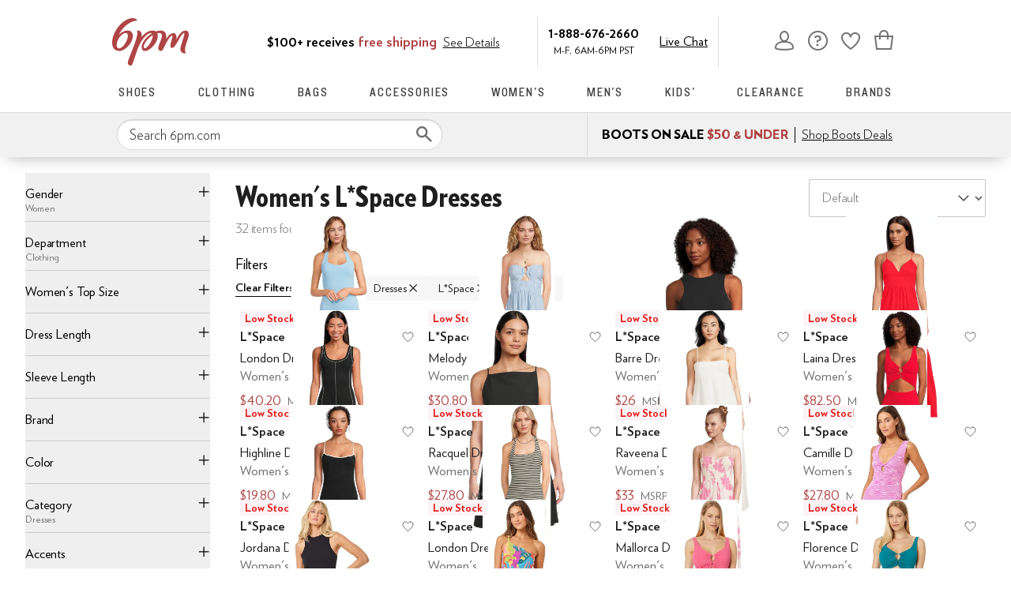

--- FILE ---
content_type: text/html; charset=utf-8
request_url: https://www.6pm.com/l-space-women-dresses/CKvXARDE1wFaAosVwAEB4gIEAQILGA.zso?s=isNew/desc/goLiveDate/desc/recentSalesStyle/desc/
body_size: 71513
content:
<!doctype html><!-- zfc urlrewrite off --><html lang="en-US" data-marketplace="6pm"  class=""><head><!-- ZFC --><script type="text/javascript">
(function(a){var b={},c=encodeURIComponent,d=a.zfcUUID,e,f=a.location.href;a.onerror=function(a,g,h,i,j){return e="/err.cgi",a&&(e+="?msg="+c(a),g&&(e+="&url="+c(g),h&&(e+="&line="+c(h)),i&&(e+="&column="+c(i))),j&&(j.name&&(e+="&name="+c(j.name)),j.stack&&(e+="&stack="+c(j.stack))),d&&(e+="&uuid="+c(d)),f&&(e+="&location="+c(f)),b[e]||(b[e]=1,(new Image).src=e)),!0};if(a.console&&console.error){var g=console.error;console.error=function(){(new Image).src="/err.cgi?ce="+c(JSON.stringify(arguments))+"&location="+c(f),g.apply(this,arguments)}}})(window)</script><script type="text/javascript">
var zfcCookieDomain='.6pm.com', zfcXDHost='track.zappos.com', bmv={}, cst=1, raz=1;
</script><script type="text/javascript">
  var zfcUUID = function(){var a=function(){return((1+Math.random())*65536|0).toString(16).substring(1)};return a()+a()+"-"+a()+"-"+a()+"-"+a()+"-"+a()+a()+a()}();
  var zfcUPU = '/l-space-women-dresses/CKvXARDE1wFaAosVwAEB4gIEAQILGA.zso?s=isNew/desc/goLiveDate/desc/recentSalesStyle/desc/';
  var zfcAHW = [{h: 'a1.zassets.com', r:   3}, {h: 'a2.zassets.com', r:   3}, {h: 'a3.zassets.com', r:   4}];
  var hydraTests = [];
  var zfc = [];
  zfc.push(['initialize', '1768912888210', (new Date).getTime(), 'marty_live_6pm_ssl', 'www.6pm.com', zfcUPU, '56e8b944-f5fd-11f0-8575-71aa92fff02b', zfcUUID]);
  zfc.push(['setEventUrl', '/event.cgi']);
</script><script type="text/javascript">
(function(a,b){function e(){a.K2={cookieDomain:a.zfcCookieDomain,clickCookie:"click",clickAckCookie:"clickAck",hydra:{testParam:"zfcTest"},tryst:{read:"holmes",write:"watson"}},a.todo=[],a.impq=[]}function f(){var b=[];return a.rq&&(g(a.rq)?b=a.rq:a.rq.list&&g(a.rq.list)&&(b=a.rq.list)),b}function g(a){return Object.prototype.toString.call(a)=="[object Array]"}function h(){return d=!0,b.write('<script src="'+c+'" type="text/javascript"></scr'+"ipt>"),!0}function i(b){if(!d){var c,e,f=a.zfcUPU||a.location.toString();b.url&&(c=new RegExp(b.url),e=c.test(f)),(e||!b.url||b.pre||b.post)&&h()}}function j(){var b,c,d=a.hydraTests||[];for(b=0,c=d.length;b<c;b++)if(i(d[b]))return!0}function k(){var a;d||(d=!0,a=b.createElement("script"),a.type="text/javascript",a.src=c,a.async=!0,(b.getElementsByTagName("head")[0]||b.getElementsByTagName("body")[0]).appendChild(a))}function l(){a.zfc&&a.zfc.push(["createWindowId",a.zfcUUID]),e(),a.Gasherbrum.load("sync")}"use strict";var c="/karakoram/js/main.7d31c52.js",d=!1;a.hq={list:[],addTest:function(b){a.hydraTests.push(b),i(b)},push:function(a){var b=a.shift();this[b]&&typeof this[b]=="function"?this[b].apply(this,a):(a.unshift(b),this.list.push(a))}},a.rq={list:f(),push:function(a){this.list.push(a),d||h()}},a.Gasherbrum={load:function(a){a==="sync"?j():a==="async"&&k()}},l()})(window,document)</script><meta charset="utf-8"><meta name="viewport" content="initial-scale=1,maximum-scale=5"> <title>Women&#x27;s L*Space Dresses | Clothing | 6pm</title><link rel="canonical" href="https://www.6pm.com/womens/clothing/l-space/dresses/CKvXARDE1wFaAosVwAEB4gIEAQILGA.zso" data-rh="true"/><meta name="description" content="Shop for brands you love on sale. Discounted shoes, clothing, accessories and more at 6pm.com! Score on the Style, Score on the Price." data-rh="true"/><meta name="branch:deeplink:zso" content="/womens/clothing/l-space/dresses/CKvXARDE1wFaAosVwAEB4gIEAQILGA.zso?s=isNew/desc/goLiveDate/desc/recentSalesStyle/desc/" data-rh="true"/><meta name="branch:deeplink:$android_deeplink_path" content="com.zappos.android/search" data-rh="true"/><meta name="robots" content="noarchive" data-rh="true"/> <link href="https://m.media-amazon.com" rel="preconnect" crossorigin><link href="https://amazon.6pm.com" rel="preconnect" crossorigin><script>(function(g,o){g[o]=g[o]||function(){(g[o]['q']=g[o]['q']||[]).push(arguments)},g[o]['t']=1*new Date})(window,'_googCsa');
      var googletag=googletag||{};googletag.cmd=googletag.cmd||[];
      !function(a9,a,p,s,t,A,g){if(a[a9])return;
      function q(c,r){a[a9]._Q.push([c,r])}a[a9]={init:function(){q("i",arguments)},fetchBids:function(){q("f",arguments)},setDisplayBids:function(){},targetingKeys:function(){return[]},dpa:function(){q("di",arguments)},rpa:function(){q("ri",arguments)},upa:function(){q("ui",arguments)},_Q:[]};}("apstag",window,document);</script><script>(function(w,d,s,l,i){w[l]=w[l]||[];w[l].push({'gtm.start':new Date().getTime(),event:'gtm.js'});var f=d.getElementsByTagName(s)[0],j=d.createElement(s),dl=l!='dataLayer'?'&l='+l:'';j.async=true;j.src='https://www.googletagmanager.com/gtm.js?id='+i+dl;f.parentNode.insertBefore(j,f);})(window,document,'script','dataLayer','GTM-M3HN5KQH');</script><script>document.body.classList.add('jsEnabled');</script><script>window.zfcSessionId = '000648d1205725c1000000000011f098';</script><script>window.__INITIAL_STATE__ = {"account":{"customerInfo":null,"giftCardBalance":null,"giftCardRedeemCode":"","giftCardRedeemError":"","isGiftCardRedeemed":false,"isGiftCardRedeemLoading":false,"cancelOrReturnItems":[],"isLoading":false,"previousOrderAction":"ORDER_ACTION_NONE","isRequestingZawPromotions":false,"zawPromotions":null,"zawPromotionsStatus":null},"address":{"formItem":{},"isLoading":false,"isLoaded":false,"savedAddresses":[]},"ads":{"queuedAds":[],"adCustomerId":null,"adEmailHash":null},"amethyst":{"queue":[]},"ask":{"loading":true},"authentication":null,"autoComplete":{},"autofacet":{"hasRemovedGender":false,"hasRemovedOtherAutofacet":false},"badges":{"metadata":[]},"brandPage":{"isLoaded":false,"notifyEmail":{"isValid":null,"emailAddress":null,"submitted":false}},"cart":{"isLoaded":false,"cartObj":{},"cartCount":null,"error":null,"isCartCountLoaded":false,"isCartCountLoading":false},"checkoutData":{"cartType":null,"estimate":{"shippingDowngrade":{}},"giftOptions":{},"isLoaded":false,"isLoading":false,"isAfterPayLoaded":false,"isAfterPayButtonLoaded":false,"isAmazonPayLoaded":false,"isAmazonPayRedirecting":false,"links":{},"paymentMethodType":"CREDIT_CARD","purchase":{},"selectedAddressId":null,"selectedPaymentInstrumentId":null,"selectedShipOptionId":null,"shipOptions":{},"useAsDefaults":false,"usePromoBalance":true,"usePromoBalanceIsLoading":false,"maxAvailableStep":50},"client":{"request":null,"initialRoute":{"originalUrl":"\u002Fl-space-women-dresses\u002FCKvXARDE1wFaAosVwAEB4gIEAQILGA.zso?s=isNew\u002Fdesc\u002FgoLiveDate\u002Fdesc\u002FrecentSalesStyle\u002Fdesc\u002F","upstreamUrl":"\u002Fl-space-women-dresses\u002FCKvXARDE1wFaAosVwAEB4gIEAQILGA.zso?s=isNew\u002Fdesc\u002FgoLiveDate\u002Fdesc\u002FrecentSalesStyle\u002Fdesc\u002F"}},"cookies":{},"customer":false,"deviceProps":{"viewportWidth":null,"viewportHeight":null,"screenWidth":null,"screenHeight":null,"layout":null,"hfLayout":null,"touchDetected":false},"drop":{"inProgress":false},"eGiftCards":{},"emergencyBanner":{"data":true},"environmentConfig":{"checkout":{"zpotHost":"https:\u002F\u002Fzpot-na-prod.6pm.com"},"googleAdsConfig":{},"rum":{"guestRoleArn":"arn:aws:iam::213308927168:role\u002FRUM-Monitor-us-east-1-213308927168-8795534067761-Unauth","identityPoolId":"us-east-1:30c8154d-ab36-4f07-8ea9-f479a3131a2d","appMonitorId":"58a8fd1a-485b-47ef-8a8f-6f55c5ad47ff","region":"us-east-1"},"unleashClientKey":"*:production.43a607fd61a640bf04e96a7258c6d112e65503b4ac6c70d53dc2a7a3","kratos":{"origin":"https:\u002F\u002Fwww.6pm.com\u002Fkratos"},"api":{"account":{"url":"https:\u002F\u002Famazon.6pm.com","siteId":2,"subsiteId":12},"calypso":{"url":"https:\u002F\u002Fprod.olympus.zappos.com","akamaiUrl":"https:\u002F\u002Fwww.6pm.com\u002Fmobileapi\u002Folympus","siteId":2,"subsiteId":12},"cloudcatalog":{"url":"https:\u002F\u002Fapi.cloudcatalog.6pm.com","v2url":"https:\u002F\u002Fapig.cloudcatalog.6pm.com","siteId":2,"subsiteId":12},"reviewSubmit":{"url":""},"reviewDisplay":{"url":""},"reviewSummary":{"url":"https:\u002F\u002Fprod-reviewsummary.mkt.zappos.com"},"legacyReviewSubmit":{"url":""},"mafia":{"url":"https:\u002F\u002Famazon.6pm.com\u002Fmobileapi","amazonUrl":"https:\u002F\u002Famazon.6pm.com\u002Fmobileapi","siteId":2,"subsiteId":12},"zcs":{"url":"https:\u002F\u002Famazon.6pm.com\u002Fmobileapi","directUrl":"https:\u002F\u002Fzcs-prod.olympus.zappos.com","siteId":2,"subsiteId":12},"janus":{"url":"https:\u002F\u002Fjanus.6pm.com"},"sponsoredAds":{"url":"https:\u002F\u002Fprod-sponsoredads.mkt.zappos.com"},"opal":{"url":"https:\u002F\u002Fopal.zappos.com"},"unleash":{"appName":"marty","url":"https:\u002F\u002Fedge.flags.zappos.app\u002Fapi\u002Ffrontend","clientKey":"*:production.43a607fd61a640bf04e96a7258c6d112e65503b4ac6c70d53dc2a7a3"}},"isMartyEnvProduction":true,"isMockApi":false,"imageServer":{"url":"https:\u002F\u002Fwww.6pm.com"},"titaniteConfig":{"amethystEnv":{"marketplace":"6pm","stage":"prod"},"addEventTimeout":1000},"canonical":{"host":"www.6pm.com","nonSecureUrl":"http:\u002F\u002Fwww.6pm.com","url":"https:\u002F\u002Fwww.6pm.com"},"akitaKey":"82d48292-c2b6-493d-82f7-6beb65300958","env":{}},"error":null,"exchange":{"preExchangeInfo":{},"postExchangeInfo":{},"isExchangeSubmitting":false,"labelInfo":{},"isExchangeError":false,"productBundleResponse":{},"asinSelectedForExchange":null,"isInitExchangeDataReady":false,"isExchangeErrorMessageDisplay":false},"exchangesData":{"selectedAddressId":null,"confirmedAddressId":null,"canCancelAddress":true,"canChangeAddress":true,"postExchangeInfo":{}},"facets":{"toDisplay":[{"facetField":"zc1","facetFieldDisplayName":"Product Type","symbolicSizingField":false,"facetUrl":"\u002Fwomens\u002Fl-space\u002Fdresses\u002FEMTXAVoCixXAAQHiAgMCCxg.zso?s=isNew\u002Fdesc\u002FgoLiveDate\u002Fdesc\u002FrecentSalesStyle\u002Fdesc\u002F","values":[{"name":"Clothing","count":32,"confidence":0,"selected":true,"facetUrl":"\u002Fwomens\u002Fl-space\u002Fdresses\u002FEMTXAVoCixXAAQHiAgMCCxg.zso?s=isNew\u002Fdesc\u002FgoLiveDate\u002Fdesc\u002FrecentSalesStyle\u002Fdesc\u002F","displayName":"Clothing"}],"isExpanded":false},{"facetField":"zc2","facetFieldDisplayName":"Category","symbolicSizingField":false,"facetUrl":"\u002Fwomens\u002Fclothing\u002Fl-space\u002FCKvXAVoCixXAAQHiAgMBCxg.zso?s=isNew\u002Fdesc\u002FgoLiveDate\u002Fdesc\u002FrecentSalesStyle\u002Fdesc\u002F","values":[{"name":"Dresses","count":32,"confidence":0,"selected":true,"facetUrl":"\u002Fwomens\u002Fclothing\u002Fl-space\u002FCKvXAVoCixXAAQHiAgMBCxg.zso?s=isNew\u002Fdesc\u002FgoLiveDate\u002Fdesc\u002FrecentSalesStyle\u002Fdesc\u002F","displayName":"Dresses"}],"isExpanded":false},{"facetField":"hc_women_apparel_top_size","facetFieldDisplayName":"Women's Top Size","symbolicSizingField":true,"facetUrl":"\u002Fwomens\u002Fclothing\u002Fl-space\u002Fdresses\u002FCKvXARDE1wFaAosVwAEB4gIEAQILGA.zso?s=isNew\u002Fdesc\u002FgoLiveDate\u002Fdesc\u002FrecentSalesStyle\u002Fdesc\u002F","values":[{"name":"XS","count":5,"confidence":0,"selected":false,"facetUrl":"\u002Fwomens\u002Fclothing\u002Fl-space\u002Fdresses\u002FCKvXARDE1wFaAosVegLgBIIBA5PvBMABAeICBQECCxgP.zso?s=isNew\u002Fdesc\u002FgoLiveDate\u002Fdesc\u002FrecentSalesStyle\u002Fdesc\u002F","displayName":"XS"},{"name":"SM","count":6,"confidence":0,"selected":false,"facetUrl":"\u002Fwomens\u002Fclothing\u002Fl-space\u002Fdresses\u002FCKvXARDE1wFaAosVegLgBIIBA5TvBMABAeICBQECCxgP.zso?s=isNew\u002Fdesc\u002FgoLiveDate\u002Fdesc\u002FrecentSalesStyle\u002Fdesc\u002F","displayName":"SM"},{"name":"MD","count":10,"confidence":0,"selected":false,"facetUrl":"\u002Fwomens\u002Fclothing\u002Fl-space\u002Fdresses\u002FCKvXARDE1wFaAosVegLgBIIBA5XvBMABAeICBQECCxgP.zso?s=isNew\u002Fdesc\u002FgoLiveDate\u002Fdesc\u002FrecentSalesStyle\u002Fdesc\u002F","displayName":"MD"},{"name":"LG","count":18,"confidence":0,"selected":false,"facetUrl":"\u002Fwomens\u002Fclothing\u002Fl-space\u002Fdresses\u002FCKvXARDE1wFaAosVegLgBIIBA5bvBMABAeICBQECCxgP.zso?s=isNew\u002Fdesc\u002FgoLiveDate\u002Fdesc\u002FrecentSalesStyle\u002Fdesc\u002F","displayName":"LG"},{"name":"XL","count":20,"confidence":0,"selected":false,"facetUrl":"\u002Fwomens\u002Fclothing\u002Fl-space\u002Fdresses\u002FCKvXARDE1wFaAosVegLgBIIBA6uuBMABAeICBQECCxgP.zso?s=isNew\u002Fdesc\u002FgoLiveDate\u002Fdesc\u002FrecentSalesStyle\u002Fdesc\u002F","displayName":"XL"},{"name":"0","count":5,"confidence":0,"selected":false,"facetUrl":"\u002Fwomens\u002Fclothing\u002Fl-space\u002Fdresses\u002FCKvXARDE1wFaAosVegLgBIIBA_fTBcABAeICBQECCxgP.zso?s=isNew\u002Fdesc\u002FgoLiveDate\u002Fdesc\u002FrecentSalesStyle\u002Fdesc\u002F","displayName":"0"},{"name":"2","count":5,"confidence":0,"selected":false,"facetUrl":"\u002Fwomens\u002Fclothing\u002Fl-space\u002Fdresses\u002FCKvXARDE1wFaAosVegLgBIIBAugjwAEB4gIFAQILGA8.zso?s=isNew\u002Fdesc\u002FgoLiveDate\u002Fdesc\u002FrecentSalesStyle\u002Fdesc\u002F","displayName":"2"},{"name":"4","count":6,"confidence":0,"selected":false,"facetUrl":"\u002Fwomens\u002Fclothing\u002Fl-space\u002Fdresses\u002FCKvXARDE1wFaAosVegLgBIIBAuojwAEB4gIFAQILGA8.zso?s=isNew\u002Fdesc\u002FgoLiveDate\u002Fdesc\u002FrecentSalesStyle\u002Fdesc\u002F","displayName":"4"},{"name":"6","count":6,"confidence":0,"selected":false,"facetUrl":"\u002Fwomens\u002Fclothing\u002Fl-space\u002Fdresses\u002FCKvXARDE1wFaAosVegLgBIIBAuwjwAEB4gIFAQILGA8.zso?s=isNew\u002Fdesc\u002FgoLiveDate\u002Fdesc\u002FrecentSalesStyle\u002Fdesc\u002F","displayName":"6"},{"name":"8","count":10,"confidence":0,"selected":false,"facetUrl":"\u002Fwomens\u002Fclothing\u002Fl-space\u002Fdresses\u002FCKvXARDE1wFaAosVegLgBIIBAu4jwAEB4gIFAQILGA8.zso?s=isNew\u002Fdesc\u002FgoLiveDate\u002Fdesc\u002FrecentSalesStyle\u002Fdesc\u002F","displayName":"8"},{"name":"10","count":10,"confidence":0,"selected":false,"facetUrl":"\u002Fwomens\u002Fclothing\u002Fl-space\u002Fdresses\u002FCKvXARDE1wFaAosVegLgBIIBAvAjwAEB4gIFAQILGA8.zso?s=isNew\u002Fdesc\u002FgoLiveDate\u002Fdesc\u002FrecentSalesStyle\u002Fdesc\u002F","displayName":"10"},{"name":"12","count":18,"confidence":0,"selected":false,"facetUrl":"\u002Fwomens\u002Fclothing\u002Fl-space\u002Fdresses\u002FCKvXARDE1wFaAosVegLgBIIBAvIjwAEB4gIFAQILGA8.zso?s=isNew\u002Fdesc\u002FgoLiveDate\u002Fdesc\u002FrecentSalesStyle\u002Fdesc\u002F","displayName":"12"},{"name":"14","count":27,"confidence":0,"selected":false,"facetUrl":"\u002Fwomens\u002Fclothing\u002Fl-space\u002Fdresses\u002FCKvXARDE1wFaAosVegLgBIIBAvQjwAEB4gIFAQILGA8.zso?s=isNew\u002Fdesc\u002FgoLiveDate\u002Fdesc\u002FrecentSalesStyle\u002Fdesc\u002F","displayName":"14"},{"name":"16","count":20,"confidence":0,"selected":false,"facetUrl":"\u002Fwomens\u002Fclothing\u002Fl-space\u002Fdresses\u002FCKvXARDE1wFaAosVegLgBIIBAvYjwAEB4gIFAQILGA8.zso?s=isNew\u002Fdesc\u002FgoLiveDate\u002Fdesc\u002FrecentSalesStyle\u002Fdesc\u002F","displayName":"16"},{"name":"1","count":5,"confidence":0,"selected":false,"facetUrl":"\u002Fwomens\u002Fclothing\u002Fl-space\u002Fdresses\u002FCKvXARDE1wFaAosVegLgBIIBAucjwAEB4gIFAQILGA8.zso?s=isNew\u002Fdesc\u002FgoLiveDate\u002Fdesc\u002FrecentSalesStyle\u002Fdesc\u002F","displayName":"1"},{"name":"3","count":6,"confidence":0,"selected":false,"facetUrl":"\u002Fwomens\u002Fclothing\u002Fl-space\u002Fdresses\u002FCKvXARDE1wFaAosVegLgBIIBAukjwAEB4gIFAQILGA8.zso?s=isNew\u002Fdesc\u002FgoLiveDate\u002Fdesc\u002FrecentSalesStyle\u002Fdesc\u002F","displayName":"3"},{"name":"5","count":6,"confidence":0,"selected":false,"facetUrl":"\u002Fwomens\u002Fclothing\u002Fl-space\u002Fdresses\u002FCKvXARDE1wFaAosVegLgBIIBAusjwAEB4gIFAQILGA8.zso?s=isNew\u002Fdesc\u002FgoLiveDate\u002Fdesc\u002FrecentSalesStyle\u002Fdesc\u002F","displayName":"5"},{"name":"7","count":10,"confidence":0,"selected":false,"facetUrl":"\u002Fwomens\u002Fclothing\u002Fl-space\u002Fdresses\u002FCKvXARDE1wFaAosVegLgBIIBAu0jwAEB4gIFAQILGA8.zso?s=isNew\u002Fdesc\u002FgoLiveDate\u002Fdesc\u002FrecentSalesStyle\u002Fdesc\u002F","displayName":"7"},{"name":"9","count":10,"confidence":0,"selected":false,"facetUrl":"\u002Fwomens\u002Fclothing\u002Fl-space\u002Fdresses\u002FCKvXARDE1wFaAosVegLgBIIBAu8jwAEB4gIFAQILGA8.zso?s=isNew\u002Fdesc\u002FgoLiveDate\u002Fdesc\u002FrecentSalesStyle\u002Fdesc\u002F","displayName":"9"},{"name":"11","count":18,"confidence":0,"selected":false,"facetUrl":"\u002Fwomens\u002Fclothing\u002Fl-space\u002Fdresses\u002FCKvXARDE1wFaAosVegLgBIIBAvEjwAEB4gIFAQILGA8.zso?s=isNew\u002Fdesc\u002FgoLiveDate\u002Fdesc\u002FrecentSalesStyle\u002Fdesc\u002F","displayName":"11"},{"name":"13","count":27,"confidence":0,"selected":false,"facetUrl":"\u002Fwomens\u002Fclothing\u002Fl-space\u002Fdresses\u002FCKvXARDE1wFaAosVegLgBIIBAvMjwAEB4gIFAQILGA8.zso?s=isNew\u002Fdesc\u002FgoLiveDate\u002Fdesc\u002FrecentSalesStyle\u002Fdesc\u002F","displayName":"13"},{"name":"15","count":20,"confidence":0,"selected":false,"facetUrl":"\u002Fwomens\u002Fclothing\u002Fl-space\u002Fdresses\u002FCKvXARDE1wFaAosVegLgBIIBAvUjwAEB4gIFAQILGA8.zso?s=isNew\u002Fdesc\u002FgoLiveDate\u002Fdesc\u002FrecentSalesStyle\u002Fdesc\u002F","displayName":"15"}],"isExpanded":false},{"facetField":"realBrandNameFacet","facetFieldDisplayName":"Brand","symbolicSizingField":false,"facetUrl":"\u002Fwomens\u002Fclothing\u002Fl-space\u002Fdresses\u002FCKvXARDE1wFaAosVwAEB4gIEAQILGA.zso?s=isNew\u002Fdesc\u002FgoLiveDate\u002Fdesc\u002FrecentSalesStyle\u002Fdesc\u002F","values":[{"name":"L*Space","count":32,"confidence":0,"selected":false,"facetUrl":"\u002Fwomens\u002Fclothing\u002Fl-space\u002Fdresses\u002FCKvXARDE1wFaAosVYgKLFcABAeICBQECDAsY.zso?s=isNew\u002Fdesc\u002FgoLiveDate\u002Fdesc\u002FrecentSalesStyle\u002Fdesc\u002F","displayName":"L*Space"}],"isExpanded":false},{"facetField":"priceFacet","facetFieldDisplayName":"Price","symbolicSizingField":false,"facetUrl":"\u002Fwomens\u002Fclothing\u002Fl-space\u002Fdresses\u002FCKvXARDE1wFaAosVwAEB4gIEAQILGA.zso?s=isNew\u002Fdesc\u002FgoLiveDate\u002Fdesc\u002FrecentSalesStyle\u002Fdesc\u002F","values":[{"name":"$25.00 and Under","count":2,"confidence":0,"selected":false,"facetUrl":"\u002Fwomens\u002Fclothing\u002Fl-space\u002Fdresses\u002FCKvXARDE1wFaAosVagEFwAEB4gIFAQILGA0.zso?s=isNew\u002Fdesc\u002FgoLiveDate\u002Fdesc\u002FrecentSalesStyle\u002Fdesc\u002F","displayName":"$25.00 and Under"},{"name":"$30.00 and Under","count":16,"confidence":0,"selected":false,"facetUrl":"\u002Fwomens\u002Fclothing\u002Fl-space\u002Fdresses\u002FCKvXARDE1wFaAosVagEIwAEB4gIFAQILGA0.zso?s=isNew\u002Fdesc\u002FgoLiveDate\u002Fdesc\u002FrecentSalesStyle\u002Fdesc\u002F","displayName":"$30.00 and Under"},{"name":"$35.00 and Under","count":23,"confidence":0,"selected":false,"facetUrl":"\u002Fwomens\u002Fclothing\u002Fl-space\u002Fdresses\u002FCKvXARDE1wFaAosVagEJwAEB4gIFAQILGA0.zso?s=isNew\u002Fdesc\u002FgoLiveDate\u002Fdesc\u002FrecentSalesStyle\u002Fdesc\u002F","displayName":"$35.00 and Under"},{"name":"$40.00 and Under","count":27,"confidence":0,"selected":false,"facetUrl":"\u002Fwomens\u002Fclothing\u002Fl-space\u002Fdresses\u002FCKvXARDE1wFaAosVagEKwAEB4gIFAQILGA0.zso?s=isNew\u002Fdesc\u002FgoLiveDate\u002Fdesc\u002FrecentSalesStyle\u002Fdesc\u002F","displayName":"$40.00 and Under"},{"name":"$50.00 and Under","count":31,"confidence":0,"selected":false,"facetUrl":"\u002Fwomens\u002Fclothing\u002Fl-space\u002Fdresses\u002FCKvXARDE1wFaAosVagEEwAEB4gIFAQILGA0.zso?s=isNew\u002Fdesc\u002FgoLiveDate\u002Fdesc\u002FrecentSalesStyle\u002Fdesc\u002F","displayName":"$50.00 and Under"},{"name":"$60.00 and Under","count":31,"confidence":0,"selected":false,"facetUrl":"\u002Fwomens\u002Fclothing\u002Fl-space\u002Fdresses\u002FCKvXARDE1wFaAosVagELwAEB4gIFAQILGA0.zso?s=isNew\u002Fdesc\u002FgoLiveDate\u002Fdesc\u002FrecentSalesStyle\u002Fdesc\u002F","displayName":"$60.00 and Under"},{"name":"$70.00 and Under","count":31,"confidence":0,"selected":false,"facetUrl":"\u002Fwomens\u002Fclothing\u002Fl-space\u002Fdresses\u002FCKvXARDE1wFaAosVagEMwAEB4gIFAQILGA0.zso?s=isNew\u002Fdesc\u002FgoLiveDate\u002Fdesc\u002FrecentSalesStyle\u002Fdesc\u002F","displayName":"$70.00 and Under"},{"name":"$75.00 and Under","count":31,"confidence":0,"selected":false,"facetUrl":"\u002Fwomens\u002Fclothing\u002Fl-space\u002Fdresses\u002FCKvXARDE1wFaAosVagEHwAEB4gIFAQILGA0.zso?s=isNew\u002Fdesc\u002FgoLiveDate\u002Fdesc\u002FrecentSalesStyle\u002Fdesc\u002F","displayName":"$75.00 and Under"},{"name":"$100.00 and Under","count":32,"confidence":0,"selected":false,"facetUrl":"\u002Fwomens\u002Fclothing\u002Fl-space\u002Fdresses\u002FCKvXARDE1wFaAosVagEDwAEB4gIFAQILGA0.zso?s=isNew\u002Fdesc\u002FgoLiveDate\u002Fdesc\u002FrecentSalesStyle\u002Fdesc\u002F","displayName":"$100.00 and Under"},{"name":"$200.00 and Under","count":32,"confidence":0,"selected":false,"facetUrl":"\u002Fwomens\u002Fclothing\u002Fl-space\u002Fdresses\u002FCKvXARDE1wFaAosVagECwAEB4gIFAQILGA0.zso?s=isNew\u002Fdesc\u002FgoLiveDate\u002Fdesc\u002FrecentSalesStyle\u002Fdesc\u002F","displayName":"$200.00 and Under"}],"isExpanded":false},{"facetField":"colorFacet","facetFieldDisplayName":"Color","symbolicSizingField":false,"facetUrl":"\u002Fwomens\u002Fclothing\u002Fl-space\u002Fdresses\u002FCKvXARDE1wFaAosVwAEB4gIEAQILGA.zso?s=isNew\u002Fdesc\u002FgoLiveDate\u002Fdesc\u002FrecentSalesStyle\u002Fdesc\u002F","values":[{"name":"Black","count":8,"confidence":0,"selected":false,"facetUrl":"\u002Fwomens\u002Fclothing\u002Fl-space\u002Fdresses\u002Fblack\u002FCKvXARDE1wFCAQNaAosVwAEB4gIFAQIICxg.zso?s=isNew\u002Fdesc\u002FgoLiveDate\u002Fdesc\u002FrecentSalesStyle\u002Fdesc\u002F","displayName":"Black"},{"name":"Pink","count":5,"confidence":0,"selected":false,"facetUrl":"\u002Fwomens\u002Fclothing\u002Fl-space\u002Fdresses\u002Fpink\u002FCKvXARDE1wFCAq8EWgKLFcABAeICBQECCAsY.zso?s=isNew\u002Fdesc\u002FgoLiveDate\u002Fdesc\u002FrecentSalesStyle\u002Fdesc\u002F","displayName":"Pink"},{"name":"White","count":4,"confidence":0,"selected":false,"facetUrl":"\u002Fwomens\u002Fclothing\u002Fl-space\u002Fdresses\u002Fwhite\u002FCKvXARDE1wFCAQ5aAosVwAEB4gIFAQIICxg.zso?s=isNew\u002Fdesc\u002FgoLiveDate\u002Fdesc\u002FrecentSalesStyle\u002Fdesc\u002F","displayName":"White"},{"name":"Multi","count":3,"confidence":0,"selected":false,"facetUrl":"\u002Fwomens\u002Fclothing\u002Fl-space\u002Fdresses\u002Fmulti\u002FCKvXARDE1wFCAv8FWgKLFcABAeICBQECCAsY.zso?s=isNew\u002Fdesc\u002FgoLiveDate\u002Fdesc\u002FrecentSalesStyle\u002Fdesc\u002F","displayName":"Multi"},{"name":"Purple","count":3,"confidence":0,"selected":false,"facetUrl":"\u002Fwomens\u002Fclothing\u002Fl-space\u002Fdresses\u002Fpurple\u002FCKvXARDE1wFCAr4EWgKLFcABAeICBQECCAsY.zso?s=isNew\u002Fdesc\u002FgoLiveDate\u002Fdesc\u002FrecentSalesStyle\u002Fdesc\u002F","displayName":"Purple"},{"name":"Blue","count":2,"confidence":0,"selected":false,"facetUrl":"\u002Fwomens\u002Fclothing\u002Fl-space\u002Fdresses\u002Fblue\u002FCKvXARDE1wFCAp4BWgKLFcABAeICBQECCAsY.zso?s=isNew\u002Fdesc\u002FgoLiveDate\u002Fdesc\u002FrecentSalesStyle\u002Fdesc\u002F","displayName":"Blue"},{"name":"Gray","count":2,"confidence":0,"selected":false,"facetUrl":"\u002Fwomens\u002Fclothing\u002Fl-space\u002Fdresses\u002Fgray\u002FCKvXARDE1wFCAQhaAosVwAEB4gIFAQIICxg.zso?s=isNew\u002Fdesc\u002FgoLiveDate\u002Fdesc\u002FrecentSalesStyle\u002Fdesc\u002F","displayName":"Gray"},{"name":"Orange","count":2,"confidence":0,"selected":false,"facetUrl":"\u002Fwomens\u002Fclothing\u002Fl-space\u002Fdresses\u002Forange\u002FCKvXARDE1wFCApcEWgKLFcABAeICBQECCAsY.zso?s=isNew\u002Fdesc\u002FgoLiveDate\u002Fdesc\u002FrecentSalesStyle\u002Fdesc\u002F","displayName":"Orange"},{"name":"Bone","count":1,"confidence":0,"selected":false,"facetUrl":"\u002Fwomens\u002Fclothing\u002Fl-space\u002Fdresses\u002Fbone\u002FCKvXARDE1wFCAQVaAosVwAEB4gIFAQIICxg.zso?s=isNew\u002Fdesc\u002FgoLiveDate\u002Fdesc\u002FrecentSalesStyle\u002Fdesc\u002F","displayName":"Bone"},{"name":"Burgundy","count":1,"confidence":0,"selected":false,"facetUrl":"\u002Fwomens\u002Fclothing\u002Fl-space\u002Fdresses\u002Fburgundy\u002FCKvXARDE1wFCAQdaAosVwAEB4gIFAQIICxg.zso?s=isNew\u002Fdesc\u002FgoLiveDate\u002Fdesc\u002FrecentSalesStyle\u002Fdesc\u002F","displayName":"Burgundy"},{"name":"Olive","count":1,"confidence":0,"selected":false,"facetUrl":"\u002Fwomens\u002Fclothing\u002Fl-space\u002Fdresses\u002Folive\u002FCKvXARDE1wFCApEEWgKLFcABAeICBQECCAsY.zso?s=isNew\u002Fdesc\u002FgoLiveDate\u002Fdesc\u002FrecentSalesStyle\u002Fdesc\u002F","displayName":"Olive"}],"isExpanded":false},{"facetField":"txAttrFacet_DressTypes","facetFieldDisplayName":"Dress Types","symbolicSizingField":false,"facetUrl":"\u002Fwomens\u002Fclothing\u002Fl-space\u002Fdresses\u002FCKvXARDE1wFaAosVwAEB4gIEAQILGA.zso?s=isNew\u002Fdesc\u002FgoLiveDate\u002Fdesc\u002FrecentSalesStyle\u002Fdesc\u002F","values":[{"name":"Sheath Dresses","count":3,"confidence":0,"selected":false,"facetUrl":"\u002Fwomens\u002Fclothing\u002Fl-space\u002Fdresses\u002FCKvXARDE1wE6AoMFWgKLFcABAeICBQECCxgH.zso?s=isNew\u002Fdesc\u002FgoLiveDate\u002Fdesc\u002FrecentSalesStyle\u002Fdesc\u002F","displayName":"Sheath Dresses"},{"name":"Maxi Dresses","count":2,"confidence":0,"selected":false,"facetUrl":"\u002Fwomens\u002Fclothing\u002Fl-space\u002Fdresses\u002FCKvXARDE1wE6AtUFWgKLFcABAeICBQECCxgH.zso?s=isNew\u002Fdesc\u002FgoLiveDate\u002Fdesc\u002FrecentSalesStyle\u002Fdesc\u002F","displayName":"Maxi Dresses"},{"name":"A-line Dresses","count":1,"confidence":0,"selected":false,"facetUrl":"\u002Fwomens\u002Fclothing\u002Fl-space\u002Fdresses\u002FCKvXARDE1wE6AsYDWgKLFcABAeICBQECCxgH.zso?s=isNew\u002Fdesc\u002FgoLiveDate\u002Fdesc\u002FrecentSalesStyle\u002Fdesc\u002F","displayName":"A-line Dresses"},{"name":"Sport Dresses","count":1,"confidence":0,"selected":false,"facetUrl":"\u002Fwomens\u002Fclothing\u002Fl-space\u002Fdresses\u002FCKvXARDE1wE6ArwFWgKLFcABAeICBQECCxgH.zso?s=isNew\u002Fdesc\u002FgoLiveDate\u002Fdesc\u002FrecentSalesStyle\u002Fdesc\u002F","displayName":"Sport Dresses"},{"name":"Sun Dresses","count":1,"confidence":0,"selected":false,"facetUrl":"\u002Fwomens\u002Fclothing\u002Fl-space\u002Fdresses\u002FCKvXARDE1wE6AsAnWgKLFcABAeICBQECCxgH.zso?s=isNew\u002Fdesc\u002FgoLiveDate\u002Fdesc\u002FrecentSalesStyle\u002Fdesc\u002F","displayName":"Sun Dresses"}],"isExpanded":false},{"facetField":"txAttrFacet_DressLength","facetFieldDisplayName":"Dress Length","symbolicSizingField":false,"facetUrl":"\u002Fwomens\u002Fclothing\u002Fl-space\u002Fdresses\u002FCKvXARDE1wFaAosVwAEB4gIEAQILGA.zso?s=isNew\u002Fdesc\u002FgoLiveDate\u002Fdesc\u002FrecentSalesStyle\u002Fdesc\u002F","values":[{"name":"Midi Length","count":11,"confidence":0,"selected":false,"facetUrl":"\u002Fwomens\u002Fclothing\u002Fl-space\u002Fdresses\u002FCKvXARDE1wE6As4iWgKLFcABAeICBQECCxgH.zso?s=isNew\u002Fdesc\u002FgoLiveDate\u002Fdesc\u002FrecentSalesStyle\u002Fdesc\u002F","displayName":"Midi Length"},{"name":"Long","count":8,"confidence":0,"selected":false,"facetUrl":"\u002Fwomens\u002Fclothing\u002Fl-space\u002Fdresses\u002FCKvXARDE1wE6AssiWgKLFcABAeICBQECCxgH.zso?s=isNew\u002Fdesc\u002FgoLiveDate\u002Fdesc\u002FrecentSalesStyle\u002Fdesc\u002F","displayName":"Long"},{"name":"Short","count":7,"confidence":0,"selected":false,"facetUrl":"\u002Fwomens\u002Fclothing\u002Fl-space\u002Fdresses\u002FCKvXARDE1wE6As0iWgKLFcABAeICBQECCxgH.zso?s=isNew\u002Fdesc\u002FgoLiveDate\u002Fdesc\u002FrecentSalesStyle\u002Fdesc\u002F","displayName":"Short"}],"isExpanded":false},{"facetField":"txAttrFacet_Occasion","facetFieldDisplayName":"Occasion","symbolicSizingField":false,"facetUrl":"\u002Fwomens\u002Fclothing\u002Fl-space\u002Fdresses\u002FCKvXARDE1wFaAosVwAEB4gIEAQILGA.zso?s=isNew\u002Fdesc\u002FgoLiveDate\u002Fdesc\u002FrecentSalesStyle\u002Fdesc\u002F","values":[{"name":"Casual","count":17,"confidence":0,"selected":false,"facetUrl":"\u002Fwomens\u002Fclothing\u002Fl-space\u002Fdresses\u002FCKvXARDE1wE6ApoNWgKLFcABAeICBQECCxgH.zso?s=isNew\u002Fdesc\u002FgoLiveDate\u002Fdesc\u002FrecentSalesStyle\u002Fdesc\u002F","displayName":"Casual"},{"name":"Dress","count":22,"confidence":0,"selected":false,"facetUrl":"\u002Fwomens\u002Fclothing\u002Fl-space\u002Fdresses\u002FCKvXARDE1wE6ApsNWgKLFcABAeICBQECCxgH.zso?s=isNew\u002Fdesc\u002FgoLiveDate\u002Fdesc\u002FrecentSalesStyle\u002Fdesc\u002F","displayName":"Dress"}],"isExpanded":false},{"facetField":"txAttrFacet_SleeveLength","facetFieldDisplayName":"Sleeve Length","symbolicSizingField":false,"facetUrl":"\u002Fwomens\u002Fclothing\u002Fl-space\u002Fdresses\u002FCKvXARDE1wFaAosVwAEB4gIEAQILGA.zso?s=isNew\u002Fdesc\u002FgoLiveDate\u002Fdesc\u002FrecentSalesStyle\u002Fdesc\u002F","values":[{"name":"Sleeveless","count":28,"confidence":0,"selected":false,"facetUrl":"\u002Fwomens\u002Fclothing\u002Fl-space\u002Fdresses\u002FCKvXARDE1wE6AosEWgKLFcABAeICBQECCxgH.zso?s=isNew\u002Fdesc\u002FgoLiveDate\u002Fdesc\u002FrecentSalesStyle\u002Fdesc\u002F","displayName":"Sleeveless"},{"name":"Short Sleeve","count":2,"confidence":0,"selected":false,"facetUrl":"\u002Fwomens\u002Fclothing\u002Fl-space\u002Fdresses\u002FCKvXARDE1wE6AvEDWgKLFcABAeICBQECCxgH.zso?s=isNew\u002Fdesc\u002FgoLiveDate\u002Fdesc\u002FrecentSalesStyle\u002Fdesc\u002F","displayName":"Short Sleeve"},{"name":"Long Sleeve","count":1,"confidence":0,"selected":false,"facetUrl":"\u002Fwomens\u002Fclothing\u002Fl-space\u002Fdresses\u002FCKvXARDE1wE6AtcDWgKLFcABAeICBQECCxgH.zso?s=isNew\u002Fdesc\u002FgoLiveDate\u002Fdesc\u002FrecentSalesStyle\u002Fdesc\u002F","displayName":"Long Sleeve"}],"isExpanded":false},{"facetField":"txAttrFacet_NecklineStyle","facetFieldDisplayName":"Neckline Style","symbolicSizingField":false,"facetUrl":"\u002Fwomens\u002Fclothing\u002Fl-space\u002Fdresses\u002FCKvXARDE1wFaAosVwAEB4gIEAQILGA.zso?s=isNew\u002Fdesc\u002FgoLiveDate\u002Fdesc\u002FrecentSalesStyle\u002Fdesc\u002F","values":[{"name":"Scoop Neck","count":9,"confidence":0,"selected":false,"facetUrl":"\u002Fwomens\u002Fclothing\u002Fl-space\u002Fdresses\u002FCKvXARDE1wE6AusiWgKLFcABAeICBQECCxgH.zso?s=isNew\u002Fdesc\u002FgoLiveDate\u002Fdesc\u002FrecentSalesStyle\u002Fdesc\u002F","displayName":"Scoop Neck"},{"name":"Square Neck","count":5,"confidence":0,"selected":false,"facetUrl":"\u002Fwomens\u002Fclothing\u002Fl-space\u002Fdresses\u002FCKvXARDE1wE6AuwiWgKLFcABAeICBQECCxgH.zso?s=isNew\u002Fdesc\u002FgoLiveDate\u002Fdesc\u002FrecentSalesStyle\u002Fdesc\u002F","displayName":"Square Neck"},{"name":"V-neck","count":5,"confidence":0,"selected":false,"facetUrl":"\u002Fwomens\u002Fclothing\u002Fl-space\u002Fdresses\u002FCKvXARDE1wE6AvEiWgKLFcABAeICBQECCxgH.zso?s=isNew\u002Fdesc\u002FgoLiveDate\u002Fdesc\u002FrecentSalesStyle\u002Fdesc\u002F","displayName":"V-neck"},{"name":"Crew Neck","count":4,"confidence":0,"selected":false,"facetUrl":"\u002Fwomens\u002Fclothing\u002Fl-space\u002Fdresses\u002FCKvXARDE1wE6AuQiWgKLFcABAeICBQECCxgH.zso?s=isNew\u002Fdesc\u002FgoLiveDate\u002Fdesc\u002FrecentSalesStyle\u002Fdesc\u002F","displayName":"Crew Neck"},{"name":"Halter","count":3,"confidence":0,"selected":false,"facetUrl":"\u002Fwomens\u002Fclothing\u002Fl-space\u002Fdresses\u002FCKvXARDE1wE6AuUiWgKLFcABAeICBQECCxgH.zso?s=isNew\u002Fdesc\u002FgoLiveDate\u002Fdesc\u002FrecentSalesStyle\u002Fdesc\u002F","displayName":"Halter"},{"name":"Strapless","count":3,"confidence":0,"selected":false,"facetUrl":"\u002Fwomens\u002Fclothing\u002Fl-space\u002Fdresses\u002FCKvXARDE1wE6Au0iWgKLFcABAeICBQECCxgH.zso?s=isNew\u002Fdesc\u002FgoLiveDate\u002Fdesc\u002FrecentSalesStyle\u002Fdesc\u002F","displayName":"Strapless"},{"name":"High Neck","count":2,"confidence":0,"selected":false,"facetUrl":"\u002Fwomens\u002Fclothing\u002Fl-space\u002Fdresses\u002FCKvXARDE1wE6AuYiWgKLFcABAeICBQECCxgH.zso?s=isNew\u002Fdesc\u002FgoLiveDate\u002Fdesc\u002FrecentSalesStyle\u002Fdesc\u002F","displayName":"High Neck"},{"name":"Sweetheart Neckline","count":2,"confidence":0,"selected":false,"facetUrl":"\u002Fwomens\u002Fclothing\u002Fl-space\u002Fdresses\u002FCKvXARDE1wE6Au8iWgKLFcABAeICBQECCxgH.zso?s=isNew\u002Fdesc\u002FgoLiveDate\u002Fdesc\u002FrecentSalesStyle\u002Fdesc\u002F","displayName":"Sweetheart Neckline"},{"name":"One Shoulder","count":1,"confidence":0,"selected":false,"facetUrl":"\u002Fwomens\u002Fclothing\u002Fl-space\u002Fdresses\u002FCKvXARDE1wE6AukiWgKLFcABAeICBQECCxgH.zso?s=isNew\u002Fdesc\u002FgoLiveDate\u002Fdesc\u002FrecentSalesStyle\u002Fdesc\u002F","displayName":"One Shoulder"}],"isExpanded":false},{"facetField":"txAttrFacet_Materials","facetFieldDisplayName":"Materials","symbolicSizingField":false,"facetUrl":"\u002Fwomens\u002Fclothing\u002Fl-space\u002Fdresses\u002FCKvXARDE1wFaAosVwAEB4gIEAQILGA.zso?s=isNew\u002Fdesc\u002FgoLiveDate\u002Fdesc\u002FrecentSalesStyle\u002Fdesc\u002F","values":[{"name":"Cotton","count":12,"confidence":0,"selected":false,"facetUrl":"\u002Fwomens\u002Fclothing\u002Fl-space\u002Fdresses\u002FCKvXARDE1wE6AuEPWgKLFcABAeICBQECCxgH.zso?s=isNew\u002Fdesc\u002FgoLiveDate\u002Fdesc\u002FrecentSalesStyle\u002Fdesc\u002F","displayName":"Cotton"},{"name":"Elastane","count":12,"confidence":0,"selected":false,"facetUrl":"\u002Fwomens\u002Fclothing\u002Fl-space\u002Fdresses\u002FCKvXARDE1wE6Av8TWgKLFcABAeICBQECCxgH.zso?s=isNew\u002Fdesc\u002FgoLiveDate\u002Fdesc\u002FrecentSalesStyle\u002Fdesc\u002F","displayName":"Elastane"},{"name":"Jersey","count":1,"confidence":0,"selected":false,"facetUrl":"\u002Fwomens\u002Fclothing\u002Fl-space\u002Fdresses\u002FCKvXARDE1wE6AoYQWgKLFcABAeICBQECCxgH.zso?s=isNew\u002Fdesc\u002FgoLiveDate\u002Fdesc\u002FrecentSalesStyle\u002Fdesc\u002F","displayName":"Jersey"},{"name":"Linen","count":4,"confidence":0,"selected":false,"facetUrl":"\u002Fwomens\u002Fclothing\u002Fl-space\u002Fdresses\u002FCKvXARDE1wE6AowQWgKLFcABAeICBQECCxgH.zso?s=isNew\u002Fdesc\u002FgoLiveDate\u002Fdesc\u002FrecentSalesStyle\u002Fdesc\u002F","displayName":"Linen"},{"name":"Modal","count":2,"confidence":0,"selected":false,"facetUrl":"\u002Fwomens\u002Fclothing\u002Fl-space\u002Fdresses\u002FCKvXARDE1wE6Ap4QWgKLFcABAeICBQECCxgH.zso?s=isNew\u002Fdesc\u002FgoLiveDate\u002Fdesc\u002FrecentSalesStyle\u002Fdesc\u002F","displayName":"Modal"},{"name":"Nylon","count":1,"confidence":0,"selected":false,"facetUrl":"\u002Fwomens\u002Fclothing\u002Fl-space\u002Fdresses\u002FCKvXARDE1wE6AqEQWgKLFcABAeICBQECCxgH.zso?s=isNew\u002Fdesc\u002FgoLiveDate\u002Fdesc\u002FrecentSalesStyle\u002Fdesc\u002F","displayName":"Nylon"},{"name":"Polyester","count":4,"confidence":0,"selected":false,"facetUrl":"\u002Fwomens\u002Fclothing\u002Fl-space\u002Fdresses\u002FCKvXARDE1wE6AqkQWgKLFcABAeICBQECCxgH.zso?s=isNew\u002Fdesc\u002FgoLiveDate\u002Fdesc\u002FrecentSalesStyle\u002Fdesc\u002F","displayName":"Polyester"},{"name":"Rayon","count":3,"confidence":0,"selected":false,"facetUrl":"\u002Fwomens\u002Fclothing\u002Fl-space\u002Fdresses\u002FCKvXARDE1wE6ArYQWgKLFcABAeICBQECCxgH.zso?s=isNew\u002Fdesc\u002FgoLiveDate\u002Fdesc\u002FrecentSalesStyle\u002Fdesc\u002F","displayName":"Rayon"},{"name":"Spandex","count":4,"confidence":0,"selected":false,"facetUrl":"\u002Fwomens\u002Fclothing\u002Fl-space\u002Fdresses\u002FCKvXARDE1wE6AsgQWgKLFcABAeICBQECCxgH.zso?s=isNew\u002Fdesc\u002FgoLiveDate\u002Fdesc\u002FrecentSalesStyle\u002Fdesc\u002F","displayName":"Spandex"},{"name":"Viscose","count":15,"confidence":0,"selected":false,"facetUrl":"\u002Fwomens\u002Fclothing\u002Fl-space\u002Fdresses\u002FCKvXARDE1wE6At0QWgKLFcABAeICBQECCxgH.zso?s=isNew\u002Fdesc\u002FgoLiveDate\u002Fdesc\u002FrecentSalesStyle\u002Fdesc\u002F","displayName":"Viscose"}],"isExpanded":false},{"facetField":"txAttrFacet_Theme","facetFieldDisplayName":"Theme","symbolicSizingField":false,"facetUrl":"\u002Fwomens\u002Fclothing\u002Fl-space\u002Fdresses\u002FCKvXARDE1wFaAosVwAEB4gIEAQILGA.zso?s=isNew\u002Fdesc\u002FgoLiveDate\u002Fdesc\u002FrecentSalesStyle\u002Fdesc\u002F","values":[{"name":"Action Sports","count":2,"confidence":0,"selected":false,"facetUrl":"\u002Fwomens\u002Fclothing\u002Fl-space\u002Fdresses\u002FCKvXARDE1wE6Au4TWgKLFcABAeICBQECCxgH.zso?s=isNew\u002Fdesc\u002FgoLiveDate\u002Fdesc\u002FrecentSalesStyle\u002Fdesc\u002F","displayName":"Action Sports"},{"name":"Spring","count":1,"confidence":0,"selected":false,"facetUrl":"\u002Fwomens\u002Fclothing\u002Fl-space\u002Fdresses\u002FCKvXARDE1wE6ApUSWgKLFcABAeICBQECCxgH.zso?s=isNew\u002Fdesc\u002FgoLiveDate\u002Fdesc\u002FrecentSalesStyle\u002Fdesc\u002F","displayName":"Spring"}],"isExpanded":false},{"facetField":"txAttrFacet_Pattern","facetFieldDisplayName":"Pattern","symbolicSizingField":false,"facetUrl":"\u002Fwomens\u002Fclothing\u002Fl-space\u002Fdresses\u002FCKvXARDE1wFaAosVwAEB4gIEAQILGA.zso?s=isNew\u002Fdesc\u002FgoLiveDate\u002Fdesc\u002FrecentSalesStyle\u002Fdesc\u002F","values":[{"name":"Floral","count":3,"confidence":0,"selected":false,"facetUrl":"\u002Fwomens\u002Fclothing\u002Fl-space\u002Fdresses\u002FCKvXARDE1wE6AvcQWgKLFcABAeICBQECCxgH.zso?s=isNew\u002Fdesc\u002FgoLiveDate\u002Fdesc\u002FrecentSalesStyle\u002Fdesc\u002F","displayName":"Floral"},{"name":"Solid","count":13,"confidence":0,"selected":false,"facetUrl":"\u002Fwomens\u002Fclothing\u002Fl-space\u002Fdresses\u002FCKvXARDE1wE6AuAiWgKLFcABAeICBQECCxgH.zso?s=isNew\u002Fdesc\u002FgoLiveDate\u002Fdesc\u002FrecentSalesStyle\u002Fdesc\u002F","displayName":"Solid"},{"name":"Space Dye","count":1,"confidence":0,"selected":false,"facetUrl":"\u002Fwomens\u002Fclothing\u002Fl-space\u002Fdresses\u002FCKvXARDE1wE6AsAdWgKLFcABAeICBQECCxgH.zso?s=isNew\u002Fdesc\u002FgoLiveDate\u002Fdesc\u002FrecentSalesStyle\u002Fdesc\u002F","displayName":"Space Dye"},{"name":"Striped","count":2,"confidence":0,"selected":false,"facetUrl":"\u002Fwomens\u002Fclothing\u002Fl-space\u002Fdresses\u002FCKvXARDE1wE6Ap0RWgKLFcABAeICBQECCxgH.zso?s=isNew\u002Fdesc\u002FgoLiveDate\u002Fdesc\u002FrecentSalesStyle\u002Fdesc\u002F","displayName":"Striped"}],"isExpanded":false},{"facetField":"txAttrFacet_Accents","facetFieldDisplayName":"Accents","symbolicSizingField":false,"facetUrl":"\u002Fwomens\u002Fclothing\u002Fl-space\u002Fdresses\u002FCKvXARDE1wFaAosVwAEB4gIEAQILGA.zso?s=isNew\u002Fdesc\u002FgoLiveDate\u002Fdesc\u002FrecentSalesStyle\u002Fdesc\u002F","values":[{"name":"Pleated","count":1,"confidence":0,"selected":false,"facetUrl":"\u002Fwomens\u002Fclothing\u002Fl-space\u002Fdresses\u002FCKvXARDE1wE6AtgNWgKLFcABAeICBQECCxgH.zso?s=isNew\u002Fdesc\u002FgoLiveDate\u002Fdesc\u002FrecentSalesStyle\u002Fdesc\u002F","displayName":"Pleated"}],"isExpanded":false},{"facetField":"txAttrFacet_Gender","facetFieldDisplayName":"Gender","symbolicSizingField":false,"facetUrl":"\u002Fclothing\u002Fl-space\u002Fdresses\u002FCKvXARDE1wFaAosV4gIDAQIL.zso?s=isNew\u002Fdesc\u002FgoLiveDate\u002Fdesc\u002FrecentSalesStyle\u002Fdesc\u002F","values":[{"name":"Women","count":32,"confidence":0,"selected":true,"facetUrl":"\u002Fclothing\u002Fl-space\u002Fdresses\u002FCKvXARDE1wFaAosV4gIDAQIL.zso?s=isNew\u002Fdesc\u002FgoLiveDate\u002Fdesc\u002FrecentSalesStyle\u002Fdesc\u002F","displayName":"Women"}],"isExpanded":false},{"facetField":"onSale","facetFieldDisplayName":"Sale","symbolicSizingField":false,"facetUrl":"\u002Fwomens\u002Fclothing\u002Fl-space\u002Fdresses\u002FCKvXARDE1wFaAosVwAEB4gIEAQILGA.zso?s=isNew\u002Fdesc\u002FgoLiveDate\u002Fdesc\u002FrecentSalesStyle\u002Fdesc\u002F","values":[{"name":"On Sale","count":32,"confidence":0,"selected":false,"facetUrl":"\u002Fwomens\u002Fclothing\u002Fl-space\u002Fdresses\u002FCKvXARDE1wFaAosVwAEB4AEB4gIFAQILGBw.zso?s=isNew\u002Fdesc\u002FgoLiveDate\u002Fdesc\u002FrecentSalesStyle\u002Fdesc\u002F","displayName":"On Sale"}],"isExpanded":false}],"chosenFacetGroup":null,"requestedUrl":"\u002Fl-space-women-dresses\u002FCKvXARDE1wFaAosVwAEB4gIEAQILGA.zso?s=isNew\u002Fdesc\u002FgoLiveDate\u002Fdesc\u002FrecentSalesStyle\u002Fdesc\u002F","mobileFacetSortToggled":false,"sizingFacetGroupToggled":false,"navigation":{"sizing":[],"core":[],"zEverythingElse":[]},"facetUrlQueryParams":null,"facetUrlPath":null},"facetsV2":{"requestedUrl":"\u002Fl-space-women-dresses\u002FCKvXARDE1wFaAosVwAEB4gIEAQILGA.zso?s=isNew\u002Fdesc\u002FgoLiveDate\u002Fdesc\u002FrecentSalesStyle\u002Fdesc\u002F","navigationV2":[{"facetField":"txAttrFacet_Gender","facetFieldDisplayName":"Gender","symbolicSizingField":false,"facetUrl":"\u002Fclothing\u002Fl-space\u002Fdresses\u002FCKvXARDE1wFaAosV4gIDAQIL.zso?s=isNew\u002Fdesc\u002FgoLiveDate\u002Fdesc\u002FrecentSalesStyle\u002Fdesc\u002F","values":[{"name":"Women","count":32,"confidence":0,"selected":true,"facetUrl":"\u002Fclothing\u002Fl-space\u002Fdresses\u002FCKvXARDE1wFaAosV4gIDAQIL.zso?s=isNew\u002Fdesc\u002FgoLiveDate\u002Fdesc\u002FrecentSalesStyle\u002Fdesc\u002F","displayName":"Women"}],"isExpanded":false},{"facetField":"zc1","facetFieldDisplayName":"Department","symbolicSizingField":false,"facetUrl":"\u002Fwomens\u002Fl-space\u002Fdresses\u002FEMTXAVoCixXAAQHiAgMCCxg.zso?s=isNew\u002Fdesc\u002FgoLiveDate\u002Fdesc\u002FrecentSalesStyle\u002Fdesc\u002F","values":[{"name":"Clothing","count":32,"confidence":0,"selected":true,"facetUrl":"\u002Fwomens\u002Fl-space\u002Fdresses\u002FEMTXAVoCixXAAQHiAgMCCxg.zso?s=isNew\u002Fdesc\u002FgoLiveDate\u002Fdesc\u002FrecentSalesStyle\u002Fdesc\u002F","displayName":"Clothing"}],"isExpanded":false},{"facetField":"hc_women_apparel_top_size","facetFieldDisplayName":"Women's Top Size","symbolicSizingField":true,"facetUrl":"\u002Fwomens\u002Fclothing\u002Fl-space\u002Fdresses\u002FCKvXARDE1wFaAosVwAEB4gIEAQILGA.zso?s=isNew\u002Fdesc\u002FgoLiveDate\u002Fdesc\u002FrecentSalesStyle\u002Fdesc\u002F","values":[{"name":"XS","count":5,"confidence":0,"selected":false,"facetUrl":"\u002Fwomens\u002Fclothing\u002Fl-space\u002Fdresses\u002FCKvXARDE1wFaAosVegLgBIIBA5PvBMABAeICBQECCxgP.zso?s=isNew\u002Fdesc\u002FgoLiveDate\u002Fdesc\u002FrecentSalesStyle\u002Fdesc\u002F","displayName":"XS"},{"name":"SM","count":6,"confidence":0,"selected":false,"facetUrl":"\u002Fwomens\u002Fclothing\u002Fl-space\u002Fdresses\u002FCKvXARDE1wFaAosVegLgBIIBA5TvBMABAeICBQECCxgP.zso?s=isNew\u002Fdesc\u002FgoLiveDate\u002Fdesc\u002FrecentSalesStyle\u002Fdesc\u002F","displayName":"SM"},{"name":"MD","count":10,"confidence":0,"selected":false,"facetUrl":"\u002Fwomens\u002Fclothing\u002Fl-space\u002Fdresses\u002FCKvXARDE1wFaAosVegLgBIIBA5XvBMABAeICBQECCxgP.zso?s=isNew\u002Fdesc\u002FgoLiveDate\u002Fdesc\u002FrecentSalesStyle\u002Fdesc\u002F","displayName":"MD"},{"name":"LG","count":18,"confidence":0,"selected":false,"facetUrl":"\u002Fwomens\u002Fclothing\u002Fl-space\u002Fdresses\u002FCKvXARDE1wFaAosVegLgBIIBA5bvBMABAeICBQECCxgP.zso?s=isNew\u002Fdesc\u002FgoLiveDate\u002Fdesc\u002FrecentSalesStyle\u002Fdesc\u002F","displayName":"LG"},{"name":"XL","count":20,"confidence":0,"selected":false,"facetUrl":"\u002Fwomens\u002Fclothing\u002Fl-space\u002Fdresses\u002FCKvXARDE1wFaAosVegLgBIIBA6uuBMABAeICBQECCxgP.zso?s=isNew\u002Fdesc\u002FgoLiveDate\u002Fdesc\u002FrecentSalesStyle\u002Fdesc\u002F","displayName":"XL"},{"name":"0","count":5,"confidence":0,"selected":false,"facetUrl":"\u002Fwomens\u002Fclothing\u002Fl-space\u002Fdresses\u002FCKvXARDE1wFaAosVegLgBIIBA_fTBcABAeICBQECCxgP.zso?s=isNew\u002Fdesc\u002FgoLiveDate\u002Fdesc\u002FrecentSalesStyle\u002Fdesc\u002F","displayName":"0"},{"name":"2","count":5,"confidence":0,"selected":false,"facetUrl":"\u002Fwomens\u002Fclothing\u002Fl-space\u002Fdresses\u002FCKvXARDE1wFaAosVegLgBIIBAugjwAEB4gIFAQILGA8.zso?s=isNew\u002Fdesc\u002FgoLiveDate\u002Fdesc\u002FrecentSalesStyle\u002Fdesc\u002F","displayName":"2"},{"name":"4","count":6,"confidence":0,"selected":false,"facetUrl":"\u002Fwomens\u002Fclothing\u002Fl-space\u002Fdresses\u002FCKvXARDE1wFaAosVegLgBIIBAuojwAEB4gIFAQILGA8.zso?s=isNew\u002Fdesc\u002FgoLiveDate\u002Fdesc\u002FrecentSalesStyle\u002Fdesc\u002F","displayName":"4"},{"name":"6","count":6,"confidence":0,"selected":false,"facetUrl":"\u002Fwomens\u002Fclothing\u002Fl-space\u002Fdresses\u002FCKvXARDE1wFaAosVegLgBIIBAuwjwAEB4gIFAQILGA8.zso?s=isNew\u002Fdesc\u002FgoLiveDate\u002Fdesc\u002FrecentSalesStyle\u002Fdesc\u002F","displayName":"6"},{"name":"8","count":10,"confidence":0,"selected":false,"facetUrl":"\u002Fwomens\u002Fclothing\u002Fl-space\u002Fdresses\u002FCKvXARDE1wFaAosVegLgBIIBAu4jwAEB4gIFAQILGA8.zso?s=isNew\u002Fdesc\u002FgoLiveDate\u002Fdesc\u002FrecentSalesStyle\u002Fdesc\u002F","displayName":"8"},{"name":"10","count":10,"confidence":0,"selected":false,"facetUrl":"\u002Fwomens\u002Fclothing\u002Fl-space\u002Fdresses\u002FCKvXARDE1wFaAosVegLgBIIBAvAjwAEB4gIFAQILGA8.zso?s=isNew\u002Fdesc\u002FgoLiveDate\u002Fdesc\u002FrecentSalesStyle\u002Fdesc\u002F","displayName":"10"},{"name":"12","count":18,"confidence":0,"selected":false,"facetUrl":"\u002Fwomens\u002Fclothing\u002Fl-space\u002Fdresses\u002FCKvXARDE1wFaAosVegLgBIIBAvIjwAEB4gIFAQILGA8.zso?s=isNew\u002Fdesc\u002FgoLiveDate\u002Fdesc\u002FrecentSalesStyle\u002Fdesc\u002F","displayName":"12"},{"name":"14","count":27,"confidence":0,"selected":false,"facetUrl":"\u002Fwomens\u002Fclothing\u002Fl-space\u002Fdresses\u002FCKvXARDE1wFaAosVegLgBIIBAvQjwAEB4gIFAQILGA8.zso?s=isNew\u002Fdesc\u002FgoLiveDate\u002Fdesc\u002FrecentSalesStyle\u002Fdesc\u002F","displayName":"14"},{"name":"16","count":20,"confidence":0,"selected":false,"facetUrl":"\u002Fwomens\u002Fclothing\u002Fl-space\u002Fdresses\u002FCKvXARDE1wFaAosVegLgBIIBAvYjwAEB4gIFAQILGA8.zso?s=isNew\u002Fdesc\u002FgoLiveDate\u002Fdesc\u002FrecentSalesStyle\u002Fdesc\u002F","displayName":"16"},{"name":"1","count":5,"confidence":0,"selected":false,"facetUrl":"\u002Fwomens\u002Fclothing\u002Fl-space\u002Fdresses\u002FCKvXARDE1wFaAosVegLgBIIBAucjwAEB4gIFAQILGA8.zso?s=isNew\u002Fdesc\u002FgoLiveDate\u002Fdesc\u002FrecentSalesStyle\u002Fdesc\u002F","displayName":"1"},{"name":"3","count":6,"confidence":0,"selected":false,"facetUrl":"\u002Fwomens\u002Fclothing\u002Fl-space\u002Fdresses\u002FCKvXARDE1wFaAosVegLgBIIBAukjwAEB4gIFAQILGA8.zso?s=isNew\u002Fdesc\u002FgoLiveDate\u002Fdesc\u002FrecentSalesStyle\u002Fdesc\u002F","displayName":"3"},{"name":"5","count":6,"confidence":0,"selected":false,"facetUrl":"\u002Fwomens\u002Fclothing\u002Fl-space\u002Fdresses\u002FCKvXARDE1wFaAosVegLgBIIBAusjwAEB4gIFAQILGA8.zso?s=isNew\u002Fdesc\u002FgoLiveDate\u002Fdesc\u002FrecentSalesStyle\u002Fdesc\u002F","displayName":"5"},{"name":"7","count":10,"confidence":0,"selected":false,"facetUrl":"\u002Fwomens\u002Fclothing\u002Fl-space\u002Fdresses\u002FCKvXARDE1wFaAosVegLgBIIBAu0jwAEB4gIFAQILGA8.zso?s=isNew\u002Fdesc\u002FgoLiveDate\u002Fdesc\u002FrecentSalesStyle\u002Fdesc\u002F","displayName":"7"},{"name":"9","count":10,"confidence":0,"selected":false,"facetUrl":"\u002Fwomens\u002Fclothing\u002Fl-space\u002Fdresses\u002FCKvXARDE1wFaAosVegLgBIIBAu8jwAEB4gIFAQILGA8.zso?s=isNew\u002Fdesc\u002FgoLiveDate\u002Fdesc\u002FrecentSalesStyle\u002Fdesc\u002F","displayName":"9"},{"name":"11","count":18,"confidence":0,"selected":false,"facetUrl":"\u002Fwomens\u002Fclothing\u002Fl-space\u002Fdresses\u002FCKvXARDE1wFaAosVegLgBIIBAvEjwAEB4gIFAQILGA8.zso?s=isNew\u002Fdesc\u002FgoLiveDate\u002Fdesc\u002FrecentSalesStyle\u002Fdesc\u002F","displayName":"11"},{"name":"13","count":27,"confidence":0,"selected":false,"facetUrl":"\u002Fwomens\u002Fclothing\u002Fl-space\u002Fdresses\u002FCKvXARDE1wFaAosVegLgBIIBAvMjwAEB4gIFAQILGA8.zso?s=isNew\u002Fdesc\u002FgoLiveDate\u002Fdesc\u002FrecentSalesStyle\u002Fdesc\u002F","displayName":"13"},{"name":"15","count":20,"confidence":0,"selected":false,"facetUrl":"\u002Fwomens\u002Fclothing\u002Fl-space\u002Fdresses\u002FCKvXARDE1wFaAosVegLgBIIBAvUjwAEB4gIFAQILGA8.zso?s=isNew\u002Fdesc\u002FgoLiveDate\u002Fdesc\u002FrecentSalesStyle\u002Fdesc\u002F","displayName":"15"}],"isExpanded":false},{"facetField":"txAttrFacet_DressLength","facetFieldDisplayName":"Dress Length","symbolicSizingField":false,"facetUrl":"\u002Fwomens\u002Fclothing\u002Fl-space\u002Fdresses\u002FCKvXARDE1wFaAosVwAEB4gIEAQILGA.zso?s=isNew\u002Fdesc\u002FgoLiveDate\u002Fdesc\u002FrecentSalesStyle\u002Fdesc\u002F","values":[{"name":"Midi Length","count":11,"confidence":0,"selected":false,"facetUrl":"\u002Fwomens\u002Fclothing\u002Fl-space\u002Fdresses\u002FCKvXARDE1wE6As4iWgKLFcABAeICBQECCxgH.zso?s=isNew\u002Fdesc\u002FgoLiveDate\u002Fdesc\u002FrecentSalesStyle\u002Fdesc\u002F","displayName":"Midi Length"},{"name":"Long","count":8,"confidence":0,"selected":false,"facetUrl":"\u002Fwomens\u002Fclothing\u002Fl-space\u002Fdresses\u002FCKvXARDE1wE6AssiWgKLFcABAeICBQECCxgH.zso?s=isNew\u002Fdesc\u002FgoLiveDate\u002Fdesc\u002FrecentSalesStyle\u002Fdesc\u002F","displayName":"Long"},{"name":"Short","count":7,"confidence":0,"selected":false,"facetUrl":"\u002Fwomens\u002Fclothing\u002Fl-space\u002Fdresses\u002FCKvXARDE1wE6As0iWgKLFcABAeICBQECCxgH.zso?s=isNew\u002Fdesc\u002FgoLiveDate\u002Fdesc\u002FrecentSalesStyle\u002Fdesc\u002F","displayName":"Short"}],"isExpanded":false},{"facetField":"txAttrFacet_SleeveLength","facetFieldDisplayName":"Sleeve Length","symbolicSizingField":false,"facetUrl":"\u002Fwomens\u002Fclothing\u002Fl-space\u002Fdresses\u002FCKvXARDE1wFaAosVwAEB4gIEAQILGA.zso?s=isNew\u002Fdesc\u002FgoLiveDate\u002Fdesc\u002FrecentSalesStyle\u002Fdesc\u002F","values":[{"name":"Sleeveless","count":28,"confidence":0,"selected":false,"facetUrl":"\u002Fwomens\u002Fclothing\u002Fl-space\u002Fdresses\u002FCKvXARDE1wE6AosEWgKLFcABAeICBQECCxgH.zso?s=isNew\u002Fdesc\u002FgoLiveDate\u002Fdesc\u002FrecentSalesStyle\u002Fdesc\u002F","displayName":"Sleeveless"},{"name":"Short Sleeve","count":2,"confidence":0,"selected":false,"facetUrl":"\u002Fwomens\u002Fclothing\u002Fl-space\u002Fdresses\u002FCKvXARDE1wE6AvEDWgKLFcABAeICBQECCxgH.zso?s=isNew\u002Fdesc\u002FgoLiveDate\u002Fdesc\u002FrecentSalesStyle\u002Fdesc\u002F","displayName":"Short Sleeve"},{"name":"Long Sleeve","count":1,"confidence":0,"selected":false,"facetUrl":"\u002Fwomens\u002Fclothing\u002Fl-space\u002Fdresses\u002FCKvXARDE1wE6AtcDWgKLFcABAeICBQECCxgH.zso?s=isNew\u002Fdesc\u002FgoLiveDate\u002Fdesc\u002FrecentSalesStyle\u002Fdesc\u002F","displayName":"Long Sleeve"}],"isExpanded":false},{"facetField":"realBrandNameFacet","facetFieldDisplayName":"Brand","symbolicSizingField":false,"facetUrl":"\u002Fwomens\u002Fclothing\u002Fl-space\u002Fdresses\u002FCKvXARDE1wFaAosVwAEB4gIEAQILGA.zso?s=isNew\u002Fdesc\u002FgoLiveDate\u002Fdesc\u002FrecentSalesStyle\u002Fdesc\u002F","values":[{"name":"L*Space","count":32,"confidence":0,"selected":false,"facetUrl":"\u002Fwomens\u002Fclothing\u002Fl-space\u002Fdresses\u002FCKvXARDE1wFaAosVYgKLFcABAeICBQECDAsY.zso?s=isNew\u002Fdesc\u002FgoLiveDate\u002Fdesc\u002FrecentSalesStyle\u002Fdesc\u002F","displayName":"L*Space"}],"isExpanded":false},{"facetField":"colorFacet","facetFieldDisplayName":"Color","symbolicSizingField":false,"facetUrl":"\u002Fwomens\u002Fclothing\u002Fl-space\u002Fdresses\u002FCKvXARDE1wFaAosVwAEB4gIEAQILGA.zso?s=isNew\u002Fdesc\u002FgoLiveDate\u002Fdesc\u002FrecentSalesStyle\u002Fdesc\u002F","values":[{"name":"Black","count":8,"confidence":0,"selected":false,"facetUrl":"\u002Fwomens\u002Fclothing\u002Fl-space\u002Fdresses\u002Fblack\u002FCKvXARDE1wFCAQNaAosVwAEB4gIFAQIICxg.zso?s=isNew\u002Fdesc\u002FgoLiveDate\u002Fdesc\u002FrecentSalesStyle\u002Fdesc\u002F","displayName":"Black"},{"name":"Pink","count":5,"confidence":0,"selected":false,"facetUrl":"\u002Fwomens\u002Fclothing\u002Fl-space\u002Fdresses\u002Fpink\u002FCKvXARDE1wFCAq8EWgKLFcABAeICBQECCAsY.zso?s=isNew\u002Fdesc\u002FgoLiveDate\u002Fdesc\u002FrecentSalesStyle\u002Fdesc\u002F","displayName":"Pink"},{"name":"White","count":4,"confidence":0,"selected":false,"facetUrl":"\u002Fwomens\u002Fclothing\u002Fl-space\u002Fdresses\u002Fwhite\u002FCKvXARDE1wFCAQ5aAosVwAEB4gIFAQIICxg.zso?s=isNew\u002Fdesc\u002FgoLiveDate\u002Fdesc\u002FrecentSalesStyle\u002Fdesc\u002F","displayName":"White"},{"name":"Multi","count":3,"confidence":0,"selected":false,"facetUrl":"\u002Fwomens\u002Fclothing\u002Fl-space\u002Fdresses\u002Fmulti\u002FCKvXARDE1wFCAv8FWgKLFcABAeICBQECCAsY.zso?s=isNew\u002Fdesc\u002FgoLiveDate\u002Fdesc\u002FrecentSalesStyle\u002Fdesc\u002F","displayName":"Multi"},{"name":"Purple","count":3,"confidence":0,"selected":false,"facetUrl":"\u002Fwomens\u002Fclothing\u002Fl-space\u002Fdresses\u002Fpurple\u002FCKvXARDE1wFCAr4EWgKLFcABAeICBQECCAsY.zso?s=isNew\u002Fdesc\u002FgoLiveDate\u002Fdesc\u002FrecentSalesStyle\u002Fdesc\u002F","displayName":"Purple"},{"name":"Blue","count":2,"confidence":0,"selected":false,"facetUrl":"\u002Fwomens\u002Fclothing\u002Fl-space\u002Fdresses\u002Fblue\u002FCKvXARDE1wFCAp4BWgKLFcABAeICBQECCAsY.zso?s=isNew\u002Fdesc\u002FgoLiveDate\u002Fdesc\u002FrecentSalesStyle\u002Fdesc\u002F","displayName":"Blue"},{"name":"Gray","count":2,"confidence":0,"selected":false,"facetUrl":"\u002Fwomens\u002Fclothing\u002Fl-space\u002Fdresses\u002Fgray\u002FCKvXARDE1wFCAQhaAosVwAEB4gIFAQIICxg.zso?s=isNew\u002Fdesc\u002FgoLiveDate\u002Fdesc\u002FrecentSalesStyle\u002Fdesc\u002F","displayName":"Gray"},{"name":"Orange","count":2,"confidence":0,"selected":false,"facetUrl":"\u002Fwomens\u002Fclothing\u002Fl-space\u002Fdresses\u002Forange\u002FCKvXARDE1wFCApcEWgKLFcABAeICBQECCAsY.zso?s=isNew\u002Fdesc\u002FgoLiveDate\u002Fdesc\u002FrecentSalesStyle\u002Fdesc\u002F","displayName":"Orange"},{"name":"Bone","count":1,"confidence":0,"selected":false,"facetUrl":"\u002Fwomens\u002Fclothing\u002Fl-space\u002Fdresses\u002Fbone\u002FCKvXARDE1wFCAQVaAosVwAEB4gIFAQIICxg.zso?s=isNew\u002Fdesc\u002FgoLiveDate\u002Fdesc\u002FrecentSalesStyle\u002Fdesc\u002F","displayName":"Bone"},{"name":"Burgundy","count":1,"confidence":0,"selected":false,"facetUrl":"\u002Fwomens\u002Fclothing\u002Fl-space\u002Fdresses\u002Fburgundy\u002FCKvXARDE1wFCAQdaAosVwAEB4gIFAQIICxg.zso?s=isNew\u002Fdesc\u002FgoLiveDate\u002Fdesc\u002FrecentSalesStyle\u002Fdesc\u002F","displayName":"Burgundy"},{"name":"Olive","count":1,"confidence":0,"selected":false,"facetUrl":"\u002Fwomens\u002Fclothing\u002Fl-space\u002Fdresses\u002Folive\u002FCKvXARDE1wFCApEEWgKLFcABAeICBQECCAsY.zso?s=isNew\u002Fdesc\u002FgoLiveDate\u002Fdesc\u002FrecentSalesStyle\u002Fdesc\u002F","displayName":"Olive"}],"isExpanded":false},{"facetField":"zc2","facetFieldDisplayName":"Category","symbolicSizingField":false,"facetUrl":"\u002Fwomens\u002Fclothing\u002Fl-space\u002FCKvXAVoCixXAAQHiAgMBCxg.zso?s=isNew\u002Fdesc\u002FgoLiveDate\u002Fdesc\u002FrecentSalesStyle\u002Fdesc\u002F","values":[{"name":"Dresses","count":32,"confidence":0,"selected":true,"facetUrl":"\u002Fwomens\u002Fclothing\u002Fl-space\u002FCKvXAVoCixXAAQHiAgMBCxg.zso?s=isNew\u002Fdesc\u002FgoLiveDate\u002Fdesc\u002FrecentSalesStyle\u002Fdesc\u002F","displayName":"Dresses"}],"isExpanded":false},{"facetField":"txAttrFacet_Accents","facetFieldDisplayName":"Accents","symbolicSizingField":false,"facetUrl":"\u002Fwomens\u002Fclothing\u002Fl-space\u002Fdresses\u002FCKvXARDE1wFaAosVwAEB4gIEAQILGA.zso?s=isNew\u002Fdesc\u002FgoLiveDate\u002Fdesc\u002FrecentSalesStyle\u002Fdesc\u002F","values":[{"name":"Pleated","count":1,"confidence":0,"selected":false,"facetUrl":"\u002Fwomens\u002Fclothing\u002Fl-space\u002Fdresses\u002FCKvXARDE1wE6AtgNWgKLFcABAeICBQECCxgH.zso?s=isNew\u002Fdesc\u002FgoLiveDate\u002Fdesc\u002FrecentSalesStyle\u002Fdesc\u002F","displayName":"Pleated"}],"isExpanded":false},{"facetField":"txAttrFacet_DressTypes","facetFieldDisplayName":"Dress Types","symbolicSizingField":false,"facetUrl":"\u002Fwomens\u002Fclothing\u002Fl-space\u002Fdresses\u002FCKvXARDE1wFaAosVwAEB4gIEAQILGA.zso?s=isNew\u002Fdesc\u002FgoLiveDate\u002Fdesc\u002FrecentSalesStyle\u002Fdesc\u002F","values":[{"name":"Sheath Dresses","count":3,"confidence":0,"selected":false,"facetUrl":"\u002Fwomens\u002Fclothing\u002Fl-space\u002Fdresses\u002FCKvXARDE1wE6AoMFWgKLFcABAeICBQECCxgH.zso?s=isNew\u002Fdesc\u002FgoLiveDate\u002Fdesc\u002FrecentSalesStyle\u002Fdesc\u002F","displayName":"Sheath Dresses"},{"name":"Maxi Dresses","count":2,"confidence":0,"selected":false,"facetUrl":"\u002Fwomens\u002Fclothing\u002Fl-space\u002Fdresses\u002FCKvXARDE1wE6AtUFWgKLFcABAeICBQECCxgH.zso?s=isNew\u002Fdesc\u002FgoLiveDate\u002Fdesc\u002FrecentSalesStyle\u002Fdesc\u002F","displayName":"Maxi Dresses"},{"name":"A-line Dresses","count":1,"confidence":0,"selected":false,"facetUrl":"\u002Fwomens\u002Fclothing\u002Fl-space\u002Fdresses\u002FCKvXARDE1wE6AsYDWgKLFcABAeICBQECCxgH.zso?s=isNew\u002Fdesc\u002FgoLiveDate\u002Fdesc\u002FrecentSalesStyle\u002Fdesc\u002F","displayName":"A-line Dresses"},{"name":"Sport Dresses","count":1,"confidence":0,"selected":false,"facetUrl":"\u002Fwomens\u002Fclothing\u002Fl-space\u002Fdresses\u002FCKvXARDE1wE6ArwFWgKLFcABAeICBQECCxgH.zso?s=isNew\u002Fdesc\u002FgoLiveDate\u002Fdesc\u002FrecentSalesStyle\u002Fdesc\u002F","displayName":"Sport Dresses"},{"name":"Sun Dresses","count":1,"confidence":0,"selected":false,"facetUrl":"\u002Fwomens\u002Fclothing\u002Fl-space\u002Fdresses\u002FCKvXARDE1wE6AsAnWgKLFcABAeICBQECCxgH.zso?s=isNew\u002Fdesc\u002FgoLiveDate\u002Fdesc\u002FrecentSalesStyle\u002Fdesc\u002F","displayName":"Sun Dresses"}],"isExpanded":false},{"facetField":"txAttrFacet_Materials","facetFieldDisplayName":"Materials","symbolicSizingField":false,"facetUrl":"\u002Fwomens\u002Fclothing\u002Fl-space\u002Fdresses\u002FCKvXARDE1wFaAosVwAEB4gIEAQILGA.zso?s=isNew\u002Fdesc\u002FgoLiveDate\u002Fdesc\u002FrecentSalesStyle\u002Fdesc\u002F","values":[{"name":"Cotton","count":12,"confidence":0,"selected":false,"facetUrl":"\u002Fwomens\u002Fclothing\u002Fl-space\u002Fdresses\u002FCKvXARDE1wE6AuEPWgKLFcABAeICBQECCxgH.zso?s=isNew\u002Fdesc\u002FgoLiveDate\u002Fdesc\u002FrecentSalesStyle\u002Fdesc\u002F","displayName":"Cotton"},{"name":"Elastane","count":12,"confidence":0,"selected":false,"facetUrl":"\u002Fwomens\u002Fclothing\u002Fl-space\u002Fdresses\u002FCKvXARDE1wE6Av8TWgKLFcABAeICBQECCxgH.zso?s=isNew\u002Fdesc\u002FgoLiveDate\u002Fdesc\u002FrecentSalesStyle\u002Fdesc\u002F","displayName":"Elastane"},{"name":"Jersey","count":1,"confidence":0,"selected":false,"facetUrl":"\u002Fwomens\u002Fclothing\u002Fl-space\u002Fdresses\u002FCKvXARDE1wE6AoYQWgKLFcABAeICBQECCxgH.zso?s=isNew\u002Fdesc\u002FgoLiveDate\u002Fdesc\u002FrecentSalesStyle\u002Fdesc\u002F","displayName":"Jersey"},{"name":"Linen","count":4,"confidence":0,"selected":false,"facetUrl":"\u002Fwomens\u002Fclothing\u002Fl-space\u002Fdresses\u002FCKvXARDE1wE6AowQWgKLFcABAeICBQECCxgH.zso?s=isNew\u002Fdesc\u002FgoLiveDate\u002Fdesc\u002FrecentSalesStyle\u002Fdesc\u002F","displayName":"Linen"},{"name":"Modal","count":2,"confidence":0,"selected":false,"facetUrl":"\u002Fwomens\u002Fclothing\u002Fl-space\u002Fdresses\u002FCKvXARDE1wE6Ap4QWgKLFcABAeICBQECCxgH.zso?s=isNew\u002Fdesc\u002FgoLiveDate\u002Fdesc\u002FrecentSalesStyle\u002Fdesc\u002F","displayName":"Modal"},{"name":"Nylon","count":1,"confidence":0,"selected":false,"facetUrl":"\u002Fwomens\u002Fclothing\u002Fl-space\u002Fdresses\u002FCKvXARDE1wE6AqEQWgKLFcABAeICBQECCxgH.zso?s=isNew\u002Fdesc\u002FgoLiveDate\u002Fdesc\u002FrecentSalesStyle\u002Fdesc\u002F","displayName":"Nylon"},{"name":"Polyester","count":4,"confidence":0,"selected":false,"facetUrl":"\u002Fwomens\u002Fclothing\u002Fl-space\u002Fdresses\u002FCKvXARDE1wE6AqkQWgKLFcABAeICBQECCxgH.zso?s=isNew\u002Fdesc\u002FgoLiveDate\u002Fdesc\u002FrecentSalesStyle\u002Fdesc\u002F","displayName":"Polyester"},{"name":"Rayon","count":3,"confidence":0,"selected":false,"facetUrl":"\u002Fwomens\u002Fclothing\u002Fl-space\u002Fdresses\u002FCKvXARDE1wE6ArYQWgKLFcABAeICBQECCxgH.zso?s=isNew\u002Fdesc\u002FgoLiveDate\u002Fdesc\u002FrecentSalesStyle\u002Fdesc\u002F","displayName":"Rayon"},{"name":"Spandex","count":4,"confidence":0,"selected":false,"facetUrl":"\u002Fwomens\u002Fclothing\u002Fl-space\u002Fdresses\u002FCKvXARDE1wE6AsgQWgKLFcABAeICBQECCxgH.zso?s=isNew\u002Fdesc\u002FgoLiveDate\u002Fdesc\u002FrecentSalesStyle\u002Fdesc\u002F","displayName":"Spandex"},{"name":"Viscose","count":15,"confidence":0,"selected":false,"facetUrl":"\u002Fwomens\u002Fclothing\u002Fl-space\u002Fdresses\u002FCKvXARDE1wE6At0QWgKLFcABAeICBQECCxgH.zso?s=isNew\u002Fdesc\u002FgoLiveDate\u002Fdesc\u002FrecentSalesStyle\u002Fdesc\u002F","displayName":"Viscose"}],"isExpanded":false},{"facetField":"txAttrFacet_NecklineStyle","facetFieldDisplayName":"Neckline Style","symbolicSizingField":false,"facetUrl":"\u002Fwomens\u002Fclothing\u002Fl-space\u002Fdresses\u002FCKvXARDE1wFaAosVwAEB4gIEAQILGA.zso?s=isNew\u002Fdesc\u002FgoLiveDate\u002Fdesc\u002FrecentSalesStyle\u002Fdesc\u002F","values":[{"name":"Scoop Neck","count":9,"confidence":0,"selected":false,"facetUrl":"\u002Fwomens\u002Fclothing\u002Fl-space\u002Fdresses\u002FCKvXARDE1wE6AusiWgKLFcABAeICBQECCxgH.zso?s=isNew\u002Fdesc\u002FgoLiveDate\u002Fdesc\u002FrecentSalesStyle\u002Fdesc\u002F","displayName":"Scoop Neck"},{"name":"Square Neck","count":5,"confidence":0,"selected":false,"facetUrl":"\u002Fwomens\u002Fclothing\u002Fl-space\u002Fdresses\u002FCKvXARDE1wE6AuwiWgKLFcABAeICBQECCxgH.zso?s=isNew\u002Fdesc\u002FgoLiveDate\u002Fdesc\u002FrecentSalesStyle\u002Fdesc\u002F","displayName":"Square Neck"},{"name":"V-neck","count":5,"confidence":0,"selected":false,"facetUrl":"\u002Fwomens\u002Fclothing\u002Fl-space\u002Fdresses\u002FCKvXARDE1wE6AvEiWgKLFcABAeICBQECCxgH.zso?s=isNew\u002Fdesc\u002FgoLiveDate\u002Fdesc\u002FrecentSalesStyle\u002Fdesc\u002F","displayName":"V-neck"},{"name":"Crew Neck","count":4,"confidence":0,"selected":false,"facetUrl":"\u002Fwomens\u002Fclothing\u002Fl-space\u002Fdresses\u002FCKvXARDE1wE6AuQiWgKLFcABAeICBQECCxgH.zso?s=isNew\u002Fdesc\u002FgoLiveDate\u002Fdesc\u002FrecentSalesStyle\u002Fdesc\u002F","displayName":"Crew Neck"},{"name":"Halter","count":3,"confidence":0,"selected":false,"facetUrl":"\u002Fwomens\u002Fclothing\u002Fl-space\u002Fdresses\u002FCKvXARDE1wE6AuUiWgKLFcABAeICBQECCxgH.zso?s=isNew\u002Fdesc\u002FgoLiveDate\u002Fdesc\u002FrecentSalesStyle\u002Fdesc\u002F","displayName":"Halter"},{"name":"Strapless","count":3,"confidence":0,"selected":false,"facetUrl":"\u002Fwomens\u002Fclothing\u002Fl-space\u002Fdresses\u002FCKvXARDE1wE6Au0iWgKLFcABAeICBQECCxgH.zso?s=isNew\u002Fdesc\u002FgoLiveDate\u002Fdesc\u002FrecentSalesStyle\u002Fdesc\u002F","displayName":"Strapless"},{"name":"High Neck","count":2,"confidence":0,"selected":false,"facetUrl":"\u002Fwomens\u002Fclothing\u002Fl-space\u002Fdresses\u002FCKvXARDE1wE6AuYiWgKLFcABAeICBQECCxgH.zso?s=isNew\u002Fdesc\u002FgoLiveDate\u002Fdesc\u002FrecentSalesStyle\u002Fdesc\u002F","displayName":"High Neck"},{"name":"Sweetheart Neckline","count":2,"confidence":0,"selected":false,"facetUrl":"\u002Fwomens\u002Fclothing\u002Fl-space\u002Fdresses\u002FCKvXARDE1wE6Au8iWgKLFcABAeICBQECCxgH.zso?s=isNew\u002Fdesc\u002FgoLiveDate\u002Fdesc\u002FrecentSalesStyle\u002Fdesc\u002F","displayName":"Sweetheart Neckline"},{"name":"One Shoulder","count":1,"confidence":0,"selected":false,"facetUrl":"\u002Fwomens\u002Fclothing\u002Fl-space\u002Fdresses\u002FCKvXARDE1wE6AukiWgKLFcABAeICBQECCxgH.zso?s=isNew\u002Fdesc\u002FgoLiveDate\u002Fdesc\u002FrecentSalesStyle\u002Fdesc\u002F","displayName":"One Shoulder"}],"isExpanded":false},{"facetField":"txAttrFacet_Occasion","facetFieldDisplayName":"Occasion","symbolicSizingField":false,"facetUrl":"\u002Fwomens\u002Fclothing\u002Fl-space\u002Fdresses\u002FCKvXARDE1wFaAosVwAEB4gIEAQILGA.zso?s=isNew\u002Fdesc\u002FgoLiveDate\u002Fdesc\u002FrecentSalesStyle\u002Fdesc\u002F","values":[{"name":"Casual","count":17,"confidence":0,"selected":false,"facetUrl":"\u002Fwomens\u002Fclothing\u002Fl-space\u002Fdresses\u002FCKvXARDE1wE6ApoNWgKLFcABAeICBQECCxgH.zso?s=isNew\u002Fdesc\u002FgoLiveDate\u002Fdesc\u002FrecentSalesStyle\u002Fdesc\u002F","displayName":"Casual"},{"name":"Dress","count":22,"confidence":0,"selected":false,"facetUrl":"\u002Fwomens\u002Fclothing\u002Fl-space\u002Fdresses\u002FCKvXARDE1wE6ApsNWgKLFcABAeICBQECCxgH.zso?s=isNew\u002Fdesc\u002FgoLiveDate\u002Fdesc\u002FrecentSalesStyle\u002Fdesc\u002F","displayName":"Dress"}],"isExpanded":false},{"facetField":"txAttrFacet_Pattern","facetFieldDisplayName":"Pattern","symbolicSizingField":false,"facetUrl":"\u002Fwomens\u002Fclothing\u002Fl-space\u002Fdresses\u002FCKvXARDE1wFaAosVwAEB4gIEAQILGA.zso?s=isNew\u002Fdesc\u002FgoLiveDate\u002Fdesc\u002FrecentSalesStyle\u002Fdesc\u002F","values":[{"name":"Floral","count":3,"confidence":0,"selected":false,"facetUrl":"\u002Fwomens\u002Fclothing\u002Fl-space\u002Fdresses\u002FCKvXARDE1wE6AvcQWgKLFcABAeICBQECCxgH.zso?s=isNew\u002Fdesc\u002FgoLiveDate\u002Fdesc\u002FrecentSalesStyle\u002Fdesc\u002F","displayName":"Floral"},{"name":"Solid","count":13,"confidence":0,"selected":false,"facetUrl":"\u002Fwomens\u002Fclothing\u002Fl-space\u002Fdresses\u002FCKvXARDE1wE6AuAiWgKLFcABAeICBQECCxgH.zso?s=isNew\u002Fdesc\u002FgoLiveDate\u002Fdesc\u002FrecentSalesStyle\u002Fdesc\u002F","displayName":"Solid"},{"name":"Space Dye","count":1,"confidence":0,"selected":false,"facetUrl":"\u002Fwomens\u002Fclothing\u002Fl-space\u002Fdresses\u002FCKvXARDE1wE6AsAdWgKLFcABAeICBQECCxgH.zso?s=isNew\u002Fdesc\u002FgoLiveDate\u002Fdesc\u002FrecentSalesStyle\u002Fdesc\u002F","displayName":"Space Dye"},{"name":"Striped","count":2,"confidence":0,"selected":false,"facetUrl":"\u002Fwomens\u002Fclothing\u002Fl-space\u002Fdresses\u002FCKvXARDE1wE6Ap0RWgKLFcABAeICBQECCxgH.zso?s=isNew\u002Fdesc\u002FgoLiveDate\u002Fdesc\u002FrecentSalesStyle\u002Fdesc\u002F","displayName":"Striped"}],"isExpanded":false},{"facetField":"txAttrFacet_Theme","facetFieldDisplayName":"Theme","symbolicSizingField":false,"facetUrl":"\u002Fwomens\u002Fclothing\u002Fl-space\u002Fdresses\u002FCKvXARDE1wFaAosVwAEB4gIEAQILGA.zso?s=isNew\u002Fdesc\u002FgoLiveDate\u002Fdesc\u002FrecentSalesStyle\u002Fdesc\u002F","values":[{"name":"Action Sports","count":2,"confidence":0,"selected":false,"facetUrl":"\u002Fwomens\u002Fclothing\u002Fl-space\u002Fdresses\u002FCKvXARDE1wE6Au4TWgKLFcABAeICBQECCxgH.zso?s=isNew\u002Fdesc\u002FgoLiveDate\u002Fdesc\u002FrecentSalesStyle\u002Fdesc\u002F","displayName":"Action Sports"},{"name":"Spring","count":1,"confidence":0,"selected":false,"facetUrl":"\u002Fwomens\u002Fclothing\u002Fl-space\u002Fdresses\u002FCKvXARDE1wE6ApUSWgKLFcABAeICBQECCxgH.zso?s=isNew\u002Fdesc\u002FgoLiveDate\u002Fdesc\u002FrecentSalesStyle\u002Fdesc\u002F","displayName":"Spring"}],"isExpanded":false},{"facetField":"onSale","facetFieldDisplayName":"Sale","symbolicSizingField":false,"facetUrl":"\u002Fwomens\u002Fclothing\u002Fl-space\u002Fdresses\u002FCKvXARDE1wFaAosVwAEB4gIEAQILGA.zso?s=isNew\u002Fdesc\u002FgoLiveDate\u002Fdesc\u002FrecentSalesStyle\u002Fdesc\u002F","values":[{"name":"On Sale","count":32,"confidence":0,"selected":false,"facetUrl":"\u002Fwomens\u002Fclothing\u002Fl-space\u002Fdresses\u002FCKvXARDE1wFaAosVwAEB4AEB4gIFAQILGBw.zso?s=isNew\u002Fdesc\u002FgoLiveDate\u002Fdesc\u002FrecentSalesStyle\u002Fdesc\u002F","displayName":"On Sale"}],"isExpanded":false},{"facetField":"priceFacet","facetFieldDisplayName":"Price","symbolicSizingField":false,"facetUrl":"\u002Fwomens\u002Fclothing\u002Fl-space\u002Fdresses\u002FCKvXARDE1wFaAosVwAEB4gIEAQILGA.zso?s=isNew\u002Fdesc\u002FgoLiveDate\u002Fdesc\u002FrecentSalesStyle\u002Fdesc\u002F","values":[{"name":"$25.00 and Under","count":2,"confidence":0,"selected":false,"facetUrl":"\u002Fwomens\u002Fclothing\u002Fl-space\u002Fdresses\u002FCKvXARDE1wFaAosVagEFwAEB4gIFAQILGA0.zso?s=isNew\u002Fdesc\u002FgoLiveDate\u002Fdesc\u002FrecentSalesStyle\u002Fdesc\u002F","displayName":"$25.00 and Under"},{"name":"$30.00 and Under","count":16,"confidence":0,"selected":false,"facetUrl":"\u002Fwomens\u002Fclothing\u002Fl-space\u002Fdresses\u002FCKvXARDE1wFaAosVagEIwAEB4gIFAQILGA0.zso?s=isNew\u002Fdesc\u002FgoLiveDate\u002Fdesc\u002FrecentSalesStyle\u002Fdesc\u002F","displayName":"$30.00 and Under"},{"name":"$35.00 and Under","count":23,"confidence":0,"selected":false,"facetUrl":"\u002Fwomens\u002Fclothing\u002Fl-space\u002Fdresses\u002FCKvXARDE1wFaAosVagEJwAEB4gIFAQILGA0.zso?s=isNew\u002Fdesc\u002FgoLiveDate\u002Fdesc\u002FrecentSalesStyle\u002Fdesc\u002F","displayName":"$35.00 and Under"},{"name":"$40.00 and Under","count":27,"confidence":0,"selected":false,"facetUrl":"\u002Fwomens\u002Fclothing\u002Fl-space\u002Fdresses\u002FCKvXARDE1wFaAosVagEKwAEB4gIFAQILGA0.zso?s=isNew\u002Fdesc\u002FgoLiveDate\u002Fdesc\u002FrecentSalesStyle\u002Fdesc\u002F","displayName":"$40.00 and Under"},{"name":"$50.00 and Under","count":31,"confidence":0,"selected":false,"facetUrl":"\u002Fwomens\u002Fclothing\u002Fl-space\u002Fdresses\u002FCKvXARDE1wFaAosVagEEwAEB4gIFAQILGA0.zso?s=isNew\u002Fdesc\u002FgoLiveDate\u002Fdesc\u002FrecentSalesStyle\u002Fdesc\u002F","displayName":"$50.00 and Under"},{"name":"$60.00 and Under","count":31,"confidence":0,"selected":false,"facetUrl":"\u002Fwomens\u002Fclothing\u002Fl-space\u002Fdresses\u002FCKvXARDE1wFaAosVagELwAEB4gIFAQILGA0.zso?s=isNew\u002Fdesc\u002FgoLiveDate\u002Fdesc\u002FrecentSalesStyle\u002Fdesc\u002F","displayName":"$60.00 and Under"},{"name":"$70.00 and Under","count":31,"confidence":0,"selected":false,"facetUrl":"\u002Fwomens\u002Fclothing\u002Fl-space\u002Fdresses\u002FCKvXARDE1wFaAosVagEMwAEB4gIFAQILGA0.zso?s=isNew\u002Fdesc\u002FgoLiveDate\u002Fdesc\u002FrecentSalesStyle\u002Fdesc\u002F","displayName":"$70.00 and Under"},{"name":"$75.00 and Under","count":31,"confidence":0,"selected":false,"facetUrl":"\u002Fwomens\u002Fclothing\u002Fl-space\u002Fdresses\u002FCKvXARDE1wFaAosVagEHwAEB4gIFAQILGA0.zso?s=isNew\u002Fdesc\u002FgoLiveDate\u002Fdesc\u002FrecentSalesStyle\u002Fdesc\u002F","displayName":"$75.00 and Under"},{"name":"$100.00 and Under","count":32,"confidence":0,"selected":false,"facetUrl":"\u002Fwomens\u002Fclothing\u002Fl-space\u002Fdresses\u002FCKvXARDE1wFaAosVagEDwAEB4gIFAQILGA0.zso?s=isNew\u002Fdesc\u002FgoLiveDate\u002Fdesc\u002FrecentSalesStyle\u002Fdesc\u002F","displayName":"$100.00 and Under"},{"name":"$200.00 and Under","count":32,"confidence":0,"selected":false,"facetUrl":"\u002Fwomens\u002Fclothing\u002Fl-space\u002Fdresses\u002FCKvXARDE1wFaAosVagECwAEB4gIFAQILGA0.zso?s=isNew\u002Fdesc\u002FgoLiveDate\u002Fdesc\u002FrecentSalesStyle\u002Fdesc\u002F","displayName":"$200.00 and Under"}],"isExpanded":false}],"facetUrlQueryParams":null,"facetUrlPath":null,"shouldCollapseOnNextResponse":false},"feedback":{},"filters":{"breadcrumbs":[{"removeUrl":"\u002Fwomens\u002Fl-space\u002FWgKLFcABAeICAgsY.zso?s=isNew\u002Fdesc\u002FgoLiveDate\u002Fdesc\u002FrecentSalesStyle\u002Fdesc\u002F","removeName":"Remove zc1","name":"Clothing","autoFaceted":false},{"removeUrl":"\u002Fwomens\u002Fclothing\u002Fl-space\u002FCKvXAVoCixXAAQHiAgMBCxg.zso?s=isNew\u002Fdesc\u002FgoLiveDate\u002Fdesc\u002FrecentSalesStyle\u002Fdesc\u002F","removeName":"Remove zc2","name":"Dresses","autoFaceted":false},{"removeUrl":"\u002Fwomens\u002Fclothing\u002Fdresses\u002FCKvXARDE1wHAAQHiAgMBAhg.zso?s=isNew\u002Fdesc\u002FgoLiveDate\u002Fdesc\u002FrecentSalesStyle\u002Fdesc\u002F","removeName":"Remove brandNameFacet: L*Space","name":"L*Space","autoFaceted":false},{"removeUrl":"\u002Fclothing\u002Fl-space\u002Fdresses\u002FCKvXARDE1wFaAosV4gIDAQIL.zso?s=isNew\u002Fdesc\u002FgoLiveDate\u002Fdesc\u002FrecentSalesStyle\u002Fdesc\u002F","removeName":"Remove txAttrFacet_Gender","name":"Women","autoFaceted":false}],"page":0,"pageCount":1,"si":null,"selected":{"singleSelects":{"txAttrFacet_Gender":["Women"],"zc2":["Dresses"],"zc1":["Clothing"]},"multiSelects":{"brandNameFacet":["L*Space"]}},"sort":{"isNew":"desc","goLiveDate":"desc","recentSalesStyle":"desc"},"autocorrect":{},"executedSearchUrl":"\u002Fwomens\u002Fclothing\u002Fl-space\u002Fdresses\u002FCKvXARDE1wFaAosVwAEB4gIEAQILGA.zso?s=isNew%2Fdesc%2FgoLiveDate%2Fdesc%2FrecentSalesStyle%2Fdesc%2F","urlFilterMapping":{"\u002Fl-space-women-dresses\u002FCKvXARDE1wFaAosVwAEB4gIEAQILGA.zso?s=isNew\u002Fdesc\u002FgoLiveDate\u002Fdesc\u002FrecentSalesStyle\u002Fdesc\u002F":{"selected":{"singleSelects":{"txAttrFacet_Gender":["Women"],"zc2":["Dresses"],"zc1":["Clothing"]},"multiSelects":{"brandNameFacet":["L*Space"]}},"term":"","sort":{"isNew":"desc","goLiveDate":"desc","recentSalesStyle":"desc"},"page":0}},"filterToZsoMapping":{"{\"txAttrFacet_Gender\":[\"Women\"],\"zc2\":[\"Dresses\"],\"zc1\":[\"Clothing\"],\"brandNameFacet\":[\"L*Space\"]}||{\"isNew\":\"desc\",\"goLiveDate\":\"desc\",\"recentSalesStyle\":\"desc\"}|0":"\u002Fl-space-women-dresses\u002FCKvXARDE1wFaAosVwAEB4gIEAQILGA.zso?s=isNew\u002Fdesc\u002FgoLiveDate\u002Fdesc\u002FrecentSalesStyle\u002Fdesc\u002F"},"isSingleSelectCompleted":false,"originalTerm":"","term":"","honeTag":"Women's L*Space Dresses","seoText":"","staleProducts":false,"requestedUrl":"\u002Fl-space-women-dresses\u002FCKvXARDE1wFaAosVwAEB4gIEAQILGA.zso?s=isNew\u002Fdesc\u002FgoLiveDate\u002Fdesc\u002FrecentSalesStyle\u002Fdesc\u002F","bestForYouSortEligible":false,"applySavedFilters":true,"shouldUrlUpdate":true,"bestForYou":true,"wasSaveFiltersToggled":false,"pills":null,"seoData":{"copy":"","h1Tag":"Women's L*Space Dresses"},"termLander":false,"savedsizes":{"id":"","applied":false,"filters":{}},"clearAllFilters":false,"refetchSearch":false},"giftOptions":{"giftOptions":{},"isLoading":false,"isLoaded":false},"headerFooter":{"content":{"Header":{"pageType":null,"pageHeading":null,"pageTitle":null,"canonicalUrl":null,"subPageType":null,"keywords":"","description":null,"pageLayout":"Header","brandName":null,"customerAuth":null,"fullWidth":null,"fullBleed":null,"slotData":{"ad":{"ad":[{"name":"LAND-WIDE-TOP","page":"landing","type":"display"},{"name":"LAND-NARROW-TOP","page":"landing","type":"display"}],"pf_rd_p":"94364008-7581-4fe3-bc65-22f14dc7aa1d","pf_rd_r":null,"componentName":"ad","creativeID":"cd3d9afe-5913-4447-8486-5a77d741e88e"},"clthours":{"pf_rd_p":"106b42ea-e2f6-4a52-be77-9d47fc2e1b27","pf_rd_r":null,"componentName":"pageContent","pageContent":{"nomarkdown":"true","markdown":"M-F, 6AM-6PM PST","style":"clean","body":"M-F, 6AM-6PM PST"},"creativeID":"ddd53bb4-04b5-4d67-b737-46a67541d081"},"logo":{"images":[{"src":"https:\u002F\u002Fimages-na.ssl-images-amazon.com\u002Fimages\u002FG\u002F01\u002F6pm\u002Flogos\u002F6pm-Logo-1x._V285053994_.png","retina":"https:\u002F\u002Fimages-na.ssl-images-amazon.com\u002Fimages\u002FG\u002F01\u002F6pm\u002Flogos\u002F6pm-Logo-2x._V285053989_.png","alt":"6pm - Your Premier Destination for Discount Fashion","href":"\u002F","id":"6pm-logo"}],"pf_rd_p":"793a3784-21a2-468c-830a-af7cf59f0911","pf_rd_r":null,"componentName":"images","creativeID":"50dcfda2-e91e-40b1-ae98-acbab31eb16d"},"navigation-3":{"images":[{"src":"https:\u002F\u002Fimages-na.ssl-images-amazon.com\u002Fimages\u002FG\u002F01\u002F6pm\u002Flanding\u002Fpages\u002Fhomepage-refresh\u002FShop_New_Bags._V283025915_.jpg","alt":"Shop New Bags","href":"\u002Fbags\u002FCOjWAeICAjABggMDvKgB.zso?s=isNew\u002Fdesc\u002FgoLiveDate\u002Fdesc\u002FrecentSalesStyle\u002Fdesc\u002F","title":"New Bags"}],"pf_rd_p":"abb689be-9417-44ed-b590-2a84d10d624b","pf_rd_r":null,"componentName":"images","creativeID":"3d73308b-8f5f-488d-bb72-88b4ac3a0673"},"navigation-6":{"images":[{"src":"https:\u002F\u002Fm.media-amazon.com\u002Fimages\u002FG\u002F01\u002F6pm\u002Flanding\u002F2017\u002Fmens\u002FNew_Arrivals_Mens._V529857831_.png","alt":"Shop Mens New Arrivals","href":"\u002Fmen\u002FwAEC0AEB4gICGBo.zso?s=isNew\u002Fdesc\u002FgoLiveDate\u002Fdesc\u002FrecentSalesStyle\u002Fdesc\u002F","title":"Shop Mens New Arrivals"}],"pf_rd_p":"6a997965-dd70-4b26-81e3-8333d1d3808f","pf_rd_r":null,"componentName":"images","creativeID":"8b22cbc1-597b-4ddb-b1cf-394386338c18"},"navigation-7":{"images":[{"src":"https:\u002F\u002Fm.media-amazon.com\u002Fimages\u002FG\u002F01\u002F6pm\u002Flanding\u002F2020\u002FKids\u002FJanuary\u002FSubNav-Banner._CB1579200480_.jpg","alt":"Shop Kids' Sneakers","href":"\u002Fkids-sneakers\u002F.zso?t=kids%20sneakers&s=isNew\u002Fdesc\u002FgoLiveDate\u002Fdesc\u002FrecentSalesStyle\u002Fdesc\u002F","title":"Shop Kids' Sneakers"}],"pf_rd_p":"47955ebe-aa6b-4a67-9348-e131e9b71b8e","pf_rd_r":null,"componentName":"images","creativeID":"48b6be2d-6468-4ccf-8d64-3ece8fc3a30c"},"navmenu":{"pf_rd_p":"84f35c20-f4f6-4321-990d-9c6cf9bb7669","navMenu":[{"link":"\u002Fshoes","subNavMenuItems":[{"images":[{"src":"https:\u002F\u002Fm.media-amazon.com\u002Fimages\u002FG\u002F01\u002F6pm\u002Flanding\u002Fwomens-sneakers.jpg","alt":"Shop Women's Sneakers","href":"\u002Fwomen-sneakers-athletic-shoes\u002FCK_XARC81wHAAQHiAgMBGAI.zso?s=isNew\u002Fdesc\u002FgoLiveDate\u002Fdesc\u002FrecentSalesStyle\u002Fdesc\u002F","title":"Shoes-dropdown"}],"pf_rd_p":"c0a34bf3-5800-4766-9f71-72eaf2046e9d","pf_rd_r":null,"componentName":"images","creativeID":"5f247a05-346f-4ab7-b50e-5e0d0828b948"},{"pf_rd_p":"c6f49d15-e5d2-4eea-b37e-bf078b60f95f","subNavMenu":[{"zso":"","link":"\u002Fwomen-boots\u002FCK_XARCz1wHAAQHiAgMYAQI.zso?s=isNew\u002Fdesc\u002FgoLiveDate\u002Fdesc\u002FrecentSalesStyle\u002Fdesc&si=4036319,4675168,4334690,4817249,4782223,4756952,4471745,4863673&sy=1","text":"Boots"},{"zso":"","link":"\u002Fwomen-sneakers-athletic-shoes\u002FCK_XARC81wHAAQHiAgMYAQI.zso?s=isNew\u002Fdesc\u002FgoLiveDate\u002Fdesc\u002FrecentSalesStyle\u002Fdesc\u002F&si=4879363,4747643,4850125,4818455,4979573,4991341,4419157,4951677,4734919&sy=1","text":"Sneakers"},{"zso":"","link":"\u002Fwomen-heels\u002FCK_XARC41wHAAQHiAgMYAQI.zso?s=isNew\u002Fdesc\u002FgoLiveDate\u002Fdesc\u002FrecentSalesStyle\u002Fdesc\u002F&si=4650808,3260389,4782816,4951115,4890957,4818044,4509637,4875161&sy=1","text":"Heels"},{"zso":"","link":"\u002Fwomen-flats\u002FCK_XARC11wHAAQHiAgMBAhg.zso?s=isNew%2Fdesc%2FgoLiveDate%2Fdesc%2FrecentSalesStyle%2Fdesc%2F","text":"Flats"},{"zso":"","link":"\u002Fwomen-clogs\u002FCK_XARC01wHAAQHiAgMBAhg.zso?s=isNew%2Fdesc%2FgoLiveDate%2Fdesc%2FrecentSalesStyle%2Fdesc%2F","text":"Clogs & Mules"},{"zso":"","link":"\u002Fwomen-sandals\u002FCK_XARC51wHAAQHiAgMBAhg.zso?s=isNew\u002Fdesc\u002FgoLiveDate\u002Fdesc\u002FrecentSalesStyle\u002Fdesc\u002F","text":"Sandals"},{"zso":"","link":"\u002Fwomen-shoes\u002FCK_XAcABAeICAhgB.zso?s=isNew\u002Fdesc\u002FgoLiveDate\u002Fdesc\u002FrecentSalesStyle\u002Fdesc\u002F","text":"View all..."}],"heading":{"zso":"","link":"\u002Fwomen-shoes\u002FCK_XAcABAeICAhgB.zso?s=isNew\u002Fdesc\u002FgoLiveDate\u002Fdesc\u002FrecentSalesStyle\u002Fdesc\u002F","text":"Women's"},"pf_rd_r":null,"componentName":"subNavMenu","creativeID":"0709c4ce-7989-424c-afba-bd83331ab71b"},{"pf_rd_p":"a7ad0c0b-c446-4eac-abc4-7171341eba01","subNavMenu":[{"zso":"","link":"\u002Fmen-sneakers-athletic-shoes\u002FCK_XARC81wHAAQLiAgMYAQI.zso?s=isNew\u002Fdesc\u002FgoLiveDate\u002Fdesc\u002FrecentSalesStyle\u002Fdesc\u002F","text":"Sneakers"},{"zso":"","link":"\u002Fmen-sandals\u002FCK_XARC51wHAAQLiAgMYAQI.zso?s=isNew\u002Fdesc\u002FgoLiveDate\u002Fdesc\u002FrecentSalesStyle\u002Fdesc\u002F","text":"Sandals"},{"zso":"","link":"\u002Fmen-loafers\u002FCK_XARC21wHAAQLiAgMYAQI.zso?s=isNew\u002Fdesc\u002FgoLiveDate\u002Fdesc\u002FrecentSalesStyle\u002Fdesc\u002F","text":"Loafers"},{"zso":"","link":"\u002Fmen-oxfords\u002FCK_XARC31wHAAQLiAgMYAQI.zso?s=isNew\u002Fdesc\u002FgoLiveDate\u002Fdesc\u002FrecentSalesStyle\u002Fdesc\u002F","text":"Oxfords"},{"zso":"","link":"\u002Fmen-boat-shoes\u002FCK_XARCy1wHAAQLiAgMYAQI.zso?s=isNew\u002Fdesc\u002FgoLiveDate\u002Fdesc\u002FrecentSalesStyle\u002Fdesc\u002F","text":"Boat Shoes"},{"zso":"","link":"\u002Fmen-boots\u002FCK_XARCz1wHAAQLiAgMYAQI.zso?s=isNew\u002Fdesc\u002FgoLiveDate\u002Fdesc\u002FrecentSalesStyle\u002Fdesc\u002F","text":"Boots"},{"zso":"","link":"\u002Fmen-shoes\u002FCK_XAcABAuICAhgB.zso?s=isNew\u002Fdesc\u002FgoLiveDate\u002Fdesc\u002FrecentSalesStyle\u002Fdesc\u002F","text":"View all..."}],"heading":{"zso":"","link":"\u002Fmen-shoes\u002FCK_XAcABAuICAhgB.zso?s=isNew\u002Fdesc\u002FgoLiveDate\u002Fdesc\u002FrecentSalesStyle\u002Fdesc\u002F","text":"Men's"},"pf_rd_r":null,"componentName":"subNavMenu","creativeID":"69dfce27-5796-4a4b-90c1-38008794a520"},{"pf_rd_p":"46473171-026d-47f7-8239-852098abf908","subNavMenu":[{"zso":"","link":"\u002Fc\u002Fdesigner-collections","text":"Luxury Collections"},{"zso":"","link":"\u002Fsearch\u002Fnull\u002Ffilter\u002FonHand\u002F%221%22\u002Fzc1\u002F%22Shoes%22\u002Fsort\u002FisNew\u002Fdesc\u002FgoLiveDate\u002Fdesc\u002FrecentSalesStyle\u002Fdesc\u002F","text":"1-Style Left"},{"zso":"","link":"\u002Fc\u002Fathleisure","text":"Athleisure"},{"zso":"","link":"\u002Fc\u002Frunning","text":"Running"},{"zso":"","link":"\u002Fwomen-shoes\u002FCK_XAXoC2QSCAQOVgAXAAQHiAgMBGA8.zso?s=isNew\u002Fdesc\u002FgoLiveDate\u002Fdesc\u002FrecentSalesStyle\u002Fdesc\u002F","text":"Wide Shoes"},{"zso":"","link":"\u002Fwomen-shoes\u002FCK_XAXoC2QSCAQOTgAXAAQHiAgMBGA8.zso?s=isNew\u002Fdesc\u002FgoLiveDate\u002Fdesc\u002FrecentSalesStyle\u002Fdesc\u002F","text":"Narrow Shoes"},{"zso":"","link":"\u002Fwork-shoes\u002FCK_XAToCnA3iAgIBBw.zso?t=work","text":"Work Shoes"}],"heading":{"zso":"","link":"","text":"Specialty Shops"},"pf_rd_r":null,"componentName":"subNavMenu","creativeID":"37cb5514-3382-45a1-a19f-85be67241494"},{"pf_rd_p":"df9f4906-4c03-4b9f-853d-ae282c4a3f7d","subNavMenu":[{"zso":"","link":"\u002Fcrocs-shoes\u002FCK_XAVICgwfiAgIBCg.zso?s=isNew\u002Fdesc\u002FgoLiveDate\u002Fdesc\u002FrecentSalesStyle\u002Fdesc\u002F","text":"Crocs"},{"zso":"","link":"\u002Ftommy-hilfiger-shoes\u002FCK_XAVICpwfiAgIBCg.zso?s=isNew\u002Fdesc\u002FgoLiveDate\u002Fdesc\u002FrecentSalesStyle\u002Fdesc\u002F","text":"Tommy Hilfiger"},{"zso":"","link":"\u002Fadidas-shoes\u002FCK_XAVIBAeICAgEK.zso?s=isNew\u002Fdesc\u002FgoLiveDate\u002Fdesc\u002FrecentSalesStyle\u002Fdesc\u002F","text":"adidas"},{"zso":"","link":"\u002Fdr-martens-shoes\u002FCK_XAVIBMeICAgEK.zso?s=recentSalesStyle\u002Fdesc\u002F","text":"Dr. Martens"},{"zso":"","link":"\u002Fpuma-shoes\u002FCK_XAVIBfeICAgEK.zso?s=isNew\u002Fdesc\u002FgoLiveDate\u002Fdesc\u002FrecentSalesStyle\u002Fdesc\u002F","text":"PUMA"}],"heading":{"zso":"","link":"","text":"Top Trending Brands"},"pf_rd_r":null,"componentName":"subNavMenu","creativeID":"755663cc-3124-43b4-8d51-55bcbbc23289"}],"text":"Shoes"},{"link":"\u002Fc\u002Fclothing","subNavMenuItems":[{"images":[{"src":"https:\u002F\u002Fm.media-amazon.com\u002Fimages\u002FG\u002F01\u002F6pm\u002Flanding\u002F2020\u002Fhomepage\u002Fmarch\u002Fclothing-dropdown._CB1583194774_.jpg","alt":"Shop Dresses","href":"\u002Ffilters\u002Fwomen-dresses\u002FCKvXARDE1wE6BJsNyRXAAQHiAgQBAhgH.zso?s=recentSalesStyle\u002Fdesc\u002F","title":"Clothing-dropdown"}],"pf_rd_p":"6796bf95-45d0-4210-b2a4-55c2ddbae279","pf_rd_r":null,"componentName":"images","creativeID":"fc40c890-17f3-47b0-9ad6-77a68794b196"},{"pf_rd_p":"51005cd6-67c3-4b5d-a828-079bae956975","subNavMenu":[{"zso":"","link":"\u002Fwomen-dresses\u002FCKvXARDE1wHAAQHiAgMBGAI.zso?s=isNew\u002Fdesc\u002FgoLiveDate\u002Fdesc\u002FrecentSalesStyle\u002Fdesc\u002F","text":"Dresses"},{"zso":"","link":"\u002Fwomen-swimwear\u002FCKvXARDR1wHAAQHiAgMBAhg.zso?s=isNew\u002Fdesc\u002FgoLiveDate\u002Fdesc\u002FrecentSalesStyle\u002Fdesc\u002F","text":"Swimwear"},{"zso":"","link":"\u002Fwomen-shirts-tops\u002FCKvXARDL1wHAAQHiAgMBAhg.zso?s=isNew\u002Fdesc\u002FgoLiveDate\u002Fdesc\u002FrecentSalesStyle\u002Fdesc\u002F","text":"Shirts & Tops"},{"zso":"","link":"\u002Fwomen-jeans\u002FCKvXARDI1wHAAQHiAgMBAhg.zso?s=isNew\u002Fdesc\u002FgoLiveDate\u002Fdesc\u002FrecentSalesStyle\u002Fdesc\u002F","text":"Jeans"},{"zso":"","link":"\u002Fsweaters-women-sweaters\u002FCKvXARDQ1wHAAQHiAgMBAhg.zso?t=sweaters&s=isNew\u002Fdesc\u002FgoLiveDate\u002Fdesc\u002FrecentSalesStyle\u002Fdesc\u002F","text":"Sweaters"},{"zso":"","link":"\u002Fwomen-clothing\u002FCKvXAcABAeICAgEY.zso?s=isNew\u002Fdesc\u002FgoLiveDate\u002Fdesc\u002FrecentSalesStyle\u002Fdesc\u002F","text":"View all..."}],"heading":{"zso":"","link":"\u002Fwomen-clothing\u002FCKvXAcABAeICAgEY.zso?s=isNew\u002Fdesc\u002FgoLiveDate\u002Fdesc\u002FrecentSalesStyle\u002Fdesc\u002F","text":"Women's"},"pf_rd_r":null,"componentName":"subNavMenu","creativeID":"d18a87fc-8f24-4dda-a3a5-692e2161e172"},{"pf_rd_p":"94df34ef-531e-420b-944f-3dd34e9f659a","subNavMenu":[{"zso":"","link":"\u002Fmen-t-shirts\u002FCKvXARDL1wEY4tcBwAEC4gIEAQIDGA.zso?s=isNew\u002Fdesc\u002FgoLiveDate\u002Fdesc\u002FrecentSalesStyle\u002Fdesc\u002F","text":"T-Shirts"},{"zso":"","link":"\u002Fmen-swimwear\u002FCKvXARDR1wHAAQLiAgMBAhg.zso?s=isNew\u002Fdesc\u002FgoLiveDate\u002Fdesc\u002FrecentSalesStyle\u002Fdesc\u002F","text":"Swimwear"},{"zso":"","link":"\u002Fmen-jeans\u002FCKvXARDI1wHAAQLiAgMBAhg.zso?s=isNew\u002Fdesc\u002FgoLiveDate\u002Fdesc\u002FrecentSalesStyle\u002Fdesc\u002F","text":"Jeans"},{"zso":"","link":"\u002Fmen-shorts\u002FCKvXARDM1wHAAQLiAgMBAhg.zso?s=isNew\u002Fdesc\u002FgoLiveDate\u002Fdesc\u002FrecentSalesStyle\u002Fdesc\u002F","text":"Shorts"},{"zso":"","link":"\u002Fsweaters-men-sweaters\u002FCKvXARDQ1wHAAQLiAgMBAhg.zso?t=sweaters&s=isNew\u002Fdesc\u002FgoLiveDate\u002Fdesc\u002FrecentSalesStyle\u002Fdesc\u002F","text":"Sweaters"},{"zso":"","link":"\u002Fmen-clothing\u002FCKvXAcABAuICAgEY.zso?s=isNew\u002Fdesc\u002FgoLiveDate\u002Fdesc\u002FrecentSalesStyle\u002Fdesc\u002F","text":"View all..."}],"heading":{"zso":"","link":"\u002Fmen-clothing\u002FCKvXAcABAuICAgEY.zso?s=isNew\u002Fdesc\u002FgoLiveDate\u002Fdesc\u002FrecentSalesStyle\u002Fdesc\u002F","text":"Men's"},"pf_rd_r":null,"componentName":"subNavMenu","creativeID":"4e45f182-3c8a-4361-9911-9b48da37dc94"},{"pf_rd_p":"98d0d892-60ce-4358-a237-e6a1a380485f","subNavMenu":[{"zso":"","link":"\u002Fclothing\u002FCKvXAeICAjABggMDu8oB.zso?s=isNew\u002Fdesc\u002FgoLiveDate\u002Fdesc\u002FrecentSalesStyle\u002Fdesc\u002F","text":"Career & Suiting"},{"zso":"","link":"\u002Fclothing\u002FCKvXAToCnw3iAgIBBw.zso?s=recentSalesStyle\u002Fdesc","text":"Athletic"},{"zso":"","link":"\u002Fc\u002Foutdoor","text":"Outdoor"},{"zso":"","link":"\u002Fnull\u002F4gIBMIIDA9yqAQ.zso?s=recentSalesStyle\u002Fdesc\u002F","text":"Designer"},{"zso":"","link":"\u002Fc\u002Frunning","text":"Running"},{"zso":"","link":"\u002Fc\u002Fathleisure","text":"Athleisure"},{"zso":"","link":"\u002Fplus-women-clothing\u002FCKvXAToCuRPAAQHiAgMBGAc.zso?t=plus&s=isNew\u002Fdesc\u002FgoLiveDate\u002Fdesc\u002FrecentSalesStyle\u002Fdesc\u002F","text":"Plus Size"},{"zso":"","link":"\u002Fyoga","text":"Yoga"}],"heading":{"zso":"","link":"","text":"Specialty Shops"},"pf_rd_r":null,"componentName":"subNavMenu","creativeID":"8f5ff2cb-b559-4163-be19-897468acff1d"},{"pf_rd_p":"d0f91231-32b2-4266-bada-fbcacf3c6588","subNavMenu":[{"zso":"","link":"\u002Fbebe-women\u002FUgLLAsABAeICAhgK.zso?s=isNew\u002Fdesc\u002FgoLiveDate\u002Fdesc\u002FrecentSalesStyle\u002Fdesc\u002F","text":"Bebe"},{"zso":"","link":"\u002Fj-crew\u002FUgL-JuICAQo.zso?s=isNew\u002Fdesc\u002FgoLiveDate\u002Fdesc\u002FrecentSalesStyle\u002Fdesc\u002F","text":"J.Crew"},{"zso":"","link":"\u002Fjuicy\u002F.zso?t=juicy&s=isNew\u002Fdesc\u002FgoLiveDate\u002Fdesc\u002FrecentSalesStyle\u002Fdesc\u002F","text":"Juicy Couture"},{"zso":"","link":"\u002Flondon-times-women-clothing\u002FCKvXAVICyxzAAQHiAgMBGAo.zso?s=isNew\u002Fdesc\u002FgoLiveDate\u002Fdesc\u002FrecentSalesStyle\u002Fdesc\u002F","text":"London Times"},{"zso":"","link":"\u002Ffilters\u002Fclothing\u002FCKvXAVoEpwfxJOICAgEL.zso?s=isNew\u002Fdesc\u002FgoLiveDate\u002Fdesc\u002FrecentSalesStyle\u002Fdesc\u002F","text":"Tommy Hilfiger"},{"zso":"","link":"\u002Fu-s-polo-assn\u002FUgLAF-ICAQo.zso?s=isNew\u002Fdesc\u002FgoLiveDate\u002Fdesc\u002FrecentSalesStyle\u002Fdesc\u002F","text":"U.S. POLO ASSN."}],"heading":{"zso":"","link":"","text":"Featured Brands"},"pf_rd_r":null,"componentName":"subNavMenu","creativeID":"1cb895fc-5950-4fe2-a807-8b3f2269c9fb"}],"text":"Clothing"},{"link":"\u002Fc\u002Fbags","subNavMenuItems":[{"images":[{"src":"https:\u002F\u002Fm.media-amazon.com\u002Fimages\u002FG\u002F01\u002F6pm\u002Flanding\u002F2020\u002Fhomepage\u002FSubNav-Bags-April2020._CB1198675309_.jpg","alt":"Shop All Bags","href":"\u002Fbags\u002FCOjWAeICAQE.zso?s=isNew%2Fdesc%2FgoLiveDate%2Fdesc%2FrecentSalesStyle%2Fdesc%2F","title":"Shop All Bags"}],"pf_rd_p":"0ee5be4c-0339-4e8f-ba98-ae3f6f9b838e","pf_rd_r":null,"componentName":"images","creativeID":"39029cd2-4a65-4602-98ff-7880786c901c"},{"pf_rd_p":"7e8c5cbf-9d98-4579-9494-3539e6ce540a","subNavMenu":[{"zso":"","link":"\u002Fhandbags\u002FCOjWARCS1wHiAgIBAg.zso?s=isNew\u002Fdesc\u002FgoLiveDate\u002Fdesc\u002FrecentSalesStyle\u002Fdesc\u002F","text":"Handbags"},{"zso":"","link":"\u002Fbackpacks\u002FCOjWARCQ1wHiAgIBAg.zso?s=isNew\u002Fdesc\u002FgoLiveDate\u002Fdesc\u002FrecentSalesStyle\u002Fdesc\u002F","text":"Backpacks"},{"zso":"","link":"\u002Fwallets-accessories\u002FCOjWARCW1wHiAgIBAg.zso?s=isNew\u002Fdesc\u002FgoLiveDate\u002Fdesc\u002FrecentSalesStyle\u002Fdesc\u002F","text":"Wallets & Accessories"},{"zso":"","link":"\u002Fluggage\u002FCOjWARCT1wHiAgIBAg.zso?s=isNew\u002Fdesc\u002FgoLiveDate\u002Fdesc\u002FrecentSalesStyle\u002Fdesc\u002F","text":"Luggage"},{"zso":"","link":"\u002Fbags\u002FCOjWAeICAQE.zso?s=isNew\u002Fdesc\u002FgoLiveDate\u002Fdesc\u002FrecentSalesStyle\u002Fdesc\u002F","text":"View all..."}],"heading":{"zso":"","link":"\u002Fbags\u002FCOjWAeICAQE.zso?s=isNew\u002Fdesc\u002FgoLiveDate\u002Fdesc\u002FrecentSalesStyle\u002Fdesc\u002F","text":"All Bags"},"pf_rd_r":null,"componentName":"subNavMenu","creativeID":"628f75ed-b776-4494-8116-a91f239b9536"},{"pf_rd_p":"ae5edc4b-b1fa-4601-b927-60f7213f25aa","subNavMenu":[{"zso":"","link":"\u002Fcross-body\u002FCOjWARCS1wEYmtcB4gIDAQID.zso?s=isNew\u002Fdesc\u002FgoLiveDate\u002Fdesc\u002FrecentSalesStyle\u002Fdesc\u002F","text":"Cross Body"},{"zso":"","link":"\u002Ftotes\u002FCOjWARCS1wEYntcB4gIDAQID.zso?s=isNew\u002Fdesc\u002FgoLiveDate\u002Fdesc\u002FrecentSalesStyle\u002Fdesc\u002F","text":"Totes"},{"zso":"","link":"\u002Fshoulder-bags\u002FCOjWARCS1wEYndcB4gIDAQID.zso?s=isNew\u002Fdesc\u002FgoLiveDate\u002Fdesc\u002FrecentSalesStyle\u002Fdesc\u002F","text":"Shoulder Bags"},{"zso":"","link":"\u002Fsatchel\u002FCOjWARCS1wEYnNcB4gIDAQID.zso?s=isNew\u002Fdesc\u002FgoLiveDate\u002Fdesc\u002FrecentSalesStyle\u002Fdesc\u002F","text":"Satchels"},{"zso":"","link":"\u002Fwomen-lumbar-packs\u002FCOjWARCl1wHAAQHiAgMBAhg.zso?s=isNew\u002Fdesc\u002FgoLiveDate\u002Fdesc\u002FrecentSalesStyle\u002Fdesc\u002F","text":"Belt Bags"}],"heading":{"zso":"","link":"","text":"Top Styles"},"pf_rd_r":null,"componentName":"subNavMenu","creativeID":"7216c716-c4ce-43c5-8f36-913fd928c653"},{"pf_rd_p":"dc697d14-aef1-416b-9526-cb0eee0e75fe","subNavMenu":[{"zso":"","link":"\u002Fcoach-bags\u002FCOjWAVIC-B3iAgIBCg.zso?s=isNew\u002Fdesc\u002FgoLiveDate\u002Fdesc\u002FrecentSalesStyle\u002Fdesc\u002F","text":"COACH"},{"zso":"","link":"\u002Ftommy-hilfiger-bags\u002FCOjWAVICpwfiAgIKAQ.zso?s=isNew\u002Fdesc\u002FgoLiveDate\u002Fdesc\u002FrecentSalesStyle\u002Fdesc\u002F","text":"Tommy Hilfiger"},{"zso":"","link":"\u002Fzac-zac-posen-women-bags\u002FCOjWAVoChB7AAQHiAgMBCxg.zso?s=isNew\u002Fdesc\u002FgoLiveDate\u002Fdesc\u002FrecentSalesStyle\u002Fdesc\u002F","text":"ZAC Zac Posen"},{"zso":"","link":"\u002Fnine-west-women-bags\u002FCOjWAVICowLAAQHiAgMBGAo.zso?s=isNew\u002Fdesc\u002FgoLiveDate\u002Fdesc\u002FrecentSalesStyle\u002Fdesc\u002F","text":"Nine West"},{"zso":"","link":"\u002Ffrye-women-bags\u002FCOjWAVoBRcABAeICAwELGA.zso?s=isNew\u002Fdesc\u002FgoLiveDate\u002Fdesc\u002FrecentSalesStyle\u002Fdesc\u002F","text":"Frye"}],"heading":{"zso":"","link":"","text":"Top Brands"},"pf_rd_r":null,"componentName":"subNavMenu","creativeID":"088687fc-b0d2-4ecb-8d8c-f6dff3f1e692"},{"pf_rd_p":"f5f0de89-60cf-40b4-8a7a-8b7416bd12ab","subNavMenu":[{"zso":"","link":"\u002Fhandbags\u002FCOjWARCS1wHiAgMwAQKCAwPEygE.zso?s=isNew\u002Fdesc\u002FgoLiveDate\u002Fdesc\u002FrecentSalesStyle\u002Fdesc\u002F","text":"Designer"},{"zso":"","link":"\u002Fhandbags\u002FCOjWARCS1wHiAgMwAQKCAwO7ygE.zso?s=isNew\u002Fdesc\u002FgoLiveDate\u002Fdesc\u002FrecentSalesStyle\u002Fdesc\u002F","text":"Career"},{"zso":"","link":"\u002Fbags\u002FCOjWAeICAjABggMDxsoB.zso?s=isNew\u002Fdesc\u002FgoLiveDate\u002Fdesc\u002FrecentSalesStyle\u002Fdesc\u002F","text":"Juniors'"},{"zso":"","link":"\u002Fhandbags\u002FCOjWARCS1wHiAgMwAQKCAwPHygE.zso?s=isNew\u002Fdesc\u002FgoLiveDate\u002Fdesc\u002FrecentSalesStyle\u002Fdesc\u002F","text":"Timeless Bags"}],"heading":{"zso":"","link":"","text":"Specialty Shops"},"pf_rd_r":null,"componentName":"subNavMenu","creativeID":"f9eb7cb6-6ae0-4a27-b3f5-612e0a5fa308"}],"text":"Bags"},{"link":"\u002Fc\u002Faccessories","subNavMenuItems":[{"images":[{"src":"https:\u002F\u002Fm.media-amazon.com\u002Fimages\u002FG\u002F01\u002F6pm\u002Flanding\u002F2020\u002Fhomepage\u002FSubNav-Accessories-April2020._CB1198675309_.jpg","alt":"Shop New Accessories","href":"\u002Faccessories\u002FCOfWAeICAQE.zso?s=recentSalesStyle\u002Fdesc\u002F","title":"New Accessories"}],"pf_rd_p":"e1fabf5f-ac92-4838-a167-871c6b21bafb","pf_rd_r":null,"componentName":"images","creativeID":"78bf48ef-feb5-4eb1-b3c2-75bd51c94b68"},{"pf_rd_p":"0168a0b4-447c-43d4-be68-f61b661f221d","subNavMenu":[{"zso":"","link":"\u002Fsunglasses\u002FCKzXARCq2QHiAgIBAg.zso?s=isNew\u002Fdesc\u002FgoLiveDate\u002Fdesc\u002FrecentSalesStyle\u002Fdesc\u002F","text":"Sunglasses"},{"zso":"","link":"\u002Fhats\u002FCOfWARCJ1wHiAgIBAg.zso?s=isNew\u002Fdesc\u002FgoLiveDate\u002Fdesc\u002FrecentSalesStyle\u002Fdesc\u002F","text":"Hats"},{"zso":"","link":"\u002Fwatches\u002FCLHXAeICAQE.zso?s=isNew\u002Fdesc\u002FgoLiveDate\u002Fdesc\u002FrecentSalesStyle\u002Fdesc\u002F","text":"Watches"},{"zso":"","link":"\u002Fjewelry\u002FCK7XAeICAQE.zso?s=isNew\u002Fdesc\u002FgoLiveDate\u002Fdesc\u002FrecentSalesStyle\u002Fdesc\u002F","text":"Jewelry"},{"zso":"","link":"\u002Fbelts\u002FCOfWARCG1wHiAgIBAg.zso?s=isNew\u002Fdesc\u002FgoLiveDate\u002Fdesc\u002FrecentSalesStyle\u002Fdesc\u002F","text":"Belts"}],"heading":{"zso":"","link":"\u002Faccessories\u002FCOfWAeICAQE.zso?s=isNew\u002Fdesc\u002FgoLiveDate\u002Fdesc\u002FrecentSalesStyle\u002Fdesc\u002F","text":"All Accessories"},"pf_rd_r":null,"componentName":"subNavMenu","creativeID":"9a23b98e-292b-4b0c-a495-f237457bb638"},{"pf_rd_p":"961b2f11-c7ca-458f-b2d0-37f2a99e83ea","subNavMenu":[{"zso":"","link":"\u002Fsunglasses\u002FCKzXARCq2QE6AvIS4gIDAQIH.zso?s=isNew\u002Fdesc\u002FgoLiveDate\u002Fdesc\u002FrecentSalesStyle\u002Fdesc\u002F","text":"Aviators"},{"zso":"","link":"\u002Fsunglasses\u002FCKzXARCq2QE6AvwS4gIDAQIH.zso?s=isNew\u002Fdesc\u002FgoLiveDate\u002Fdesc\u002FrecentSalesStyle\u002Fdesc\u002F","text":"Oval"},{"zso":"","link":"\u002Fsunglasses\u002FCKzXARCq2QE6AoQT4gIDAQIH.zso?s=isNew\u002Fdesc\u002FgoLiveDate\u002Fdesc\u002FrecentSalesStyle\u002Fdesc\u002F","text":"Rectangular"},{"zso":"","link":"\u002Fsunglasses\u002FCKzXARCq2QE6AvES4gIDAQIH.zso?s=isNew\u002Fdesc\u002FgoLiveDate\u002Fdesc\u002FrecentSalesStyle\u002Fdesc\u002F","text":"Cat Eye"},{"zso":"","link":"\u002Fsunglasses\u002FCKzXARCq2QHiAgIBAg.zso?s=isNew\u002Fdesc\u002FgoLiveDate\u002Fdesc\u002FrecentSalesStyle\u002Fdesc\u002F","text":"View all..."}],"heading":{"zso":"","link":"\u002Fsunglasses\u002FCKzXARCq2QHiAgIBAg.zso?s=isNew\u002Fdesc\u002FgoLiveDate\u002Fdesc\u002FrecentSalesStyle\u002Fdesc\u002F","text":"Sunglass Styles"},"pf_rd_r":null,"componentName":"subNavMenu","creativeID":"16400974-a904-411c-b1f1-8ea4dec378b4"},{"pf_rd_p":"e24ac196-2e82-462f-b838-4574bb7d39c6","subNavMenu":[{"zso":"","link":"\u002Foakley-accessories\u002FCOfWAVICigPiAgIBCg.zso?s=isNew%2Fdesc%2FgoLiveDate%2Fdesc%2FrecentSalesStyle%2Fdesc%2F","text":"Oakley"},{"zso":"","link":"\u002Fspy-optic-eyewear\u002FCKzXAVICiAviAgIKAQ.zso?s=isNew\u002Fdesc\u002FgoLiveDate\u002Fdesc\u002FrecentSalesStyle\u002Fdesc\u002F","text":"Spy Optic"},{"zso":"","link":"\u002Funder-armour\u002FUgLTEuICAQo.zso?s=isNew\u002Fdesc\u002FgoLiveDate\u002Fdesc\u002FrecentSalesStyle\u002Fdesc\u002F","text":"Under Armour"},{"zso":"","link":"\u002Fguess\u002FUgFN4gIBCg.zso?s=isNew\u002Fdesc\u002FgoLiveDate\u002Fdesc\u002FrecentSalesStyle\u002Fdesc\u002F","text":"GUESS"},{"zso":"","link":"\u002Fcolumbia\u002FUgLOAuICAQo.zso?s=isNew\u002Fdesc\u002FgoLiveDate\u002Fdesc\u002FrecentSalesStyle\u002Fdesc\u002F","text":"Columbia"}],"heading":{"zso":"","link":"","text":"Top Brands"},"pf_rd_r":null,"componentName":"subNavMenu","creativeID":"3888611e-c089-45b3-9e84-507595145c4b"},{"pf_rd_p":"dc9cc711-0d85-41ab-9176-f56a43dedd53","subNavMenu":[{"zso":"","link":"\u002Falex-and-ani-women\u002FUgLTH8ABAeICAhgK.zso?s=isNew\u002Fdesc\u002FgoLiveDate\u002Fdesc\u002FrecentSalesStyle\u002Fdesc\u002F","text":"Alex and Ani"},{"zso":"","link":"\u002Fguess-sunglasses\u002FCKzXARCq2QFSAU3gAQHiAgQBAhwK.zso?s=isNew\u002Fdesc\u002FgoLiveDate\u002Fdesc\u002FrecentSalesStyle\u002Fdesc\u002F","text":"GUESS"},{"zso":"","link":"\u002Fmichael-kors-fashion-watches\u002FCLHXARD82QFSAooJ4AEB4gIEAQIcCg.zso?s=isNew\u002Fdesc\u002FgoLiveDate\u002Fdesc\u002FrecentSalesStyle\u002Fdesc\u002F","text":"Michael Kors"},{"zso":"","link":"\u002Fdiff-sunglasses\u002FCKzXARCq2QHiAgIBAg.zso?t=diff&s=isNew\u002Fdesc\u002FgoLiveDate\u002Fdesc\u002FrecentSalesStyle\u002Fdesc\u002F","text":"Diff"},{"zso":"","link":"\u002Fnixon-watches\u002FCLHXAVICnxTgAQHiAgMBHAo.zso?s=isNew\u002Fdesc\u002FgoLiveDate\u002Fdesc\u002FrecentSalesStyle\u002Fdesc\u002F","text":"Nixon"}],"heading":{"zso":"","link":"","text":"Featured Brands"},"pf_rd_r":null,"componentName":"subNavMenu","creativeID":"75dbd5b9-3e56-42b0-8ed8-07ba94593079"}],"text":"Accessories"},{"link":"\u002Fwomens","subNavMenuItems":[{"images":[{"src":"https:\u002F\u002Fm.media-amazon.com\u002Fimages\u002FG\u002F01\u002F6pm\u002Flanding\u002Fwomens-sneakers.jpg","alt":"Shop Women's Sneakers","href":"\u002Fwomen-sneakers-athletic-shoes\u002FCK_XARC81wHAAQHiAgMBGAI.zso?s=isNew\u002Fdesc\u002FgoLiveDate\u002Fdesc\u002FrecentSalesStyle\u002Fdesc\u002F","title":"Clothing-dropdown"}],"pf_rd_p":"de760457-997f-46e5-abbe-a7a48daa6192","pf_rd_r":null,"componentName":"images","creativeID":"b94126d2-ef6a-47f3-b3f0-5140b995a2bf"},{"pf_rd_p":"d82cd630-b5ca-46d5-a8d6-76e8c4846a0f","subNavMenu":[{"zso":"","link":"\u002Fwomen-sandals\u002FCK_XARC51wHAAQHiAgMBAhg.zso?s=isNew\u002Fdesc\u002FgoLiveDate\u002Fdesc\u002FrecentSalesStyle\u002Fdesc\u002F","text":"Sandals"},{"zso":"","link":"\u002Fwomen-sneakers-athletic-shoes\u002FCK_XARC81wHAAQHiAgMBGAI.zso?s=isNew\u002Fdesc\u002FgoLiveDate\u002Fdesc\u002FrecentSalesStyle\u002Fdesc\u002F","text":"Sneakers"},{"zso":"","link":"\u002Fwomen-heels\u002FCK_XARC41wHAAQHiAgMBAhg.zso?s=isNew\u002Fdesc\u002FgoLiveDate\u002Fdesc\u002FrecentSalesStyle\u002Fdesc\u002F","text":"Heels"},{"zso":"","link":"\u002Fwomen-boots\u002FCK_XARCz1wHAAQHiAgMBAhg.zso?s=isNew\u002Fdesc\u002FgoLiveDate\u002Fdesc\u002FrecentSalesStyle\u002Fdesc\u002F&pf_rd_r=S5YJENBEKSQXF5ZX4C4Z&pf_rd_p=4499a5a8-6bcb-4850-a24b-50962ee59fae","text":"Boots"},{"zso":"","link":"\u002Fwomen-shoes\u002FCK_XAcABAeICAgEY.zso?s=isNew\u002Fdesc\u002FgoLiveDate\u002Fdesc\u002FrecentSalesStyle\u002Fdesc\u002F","text":"View all..."}],"heading":{"zso":"","link":"\u002Fwomen-shoes\u002FCK_XAcABAeICAgEY.zso?s=isNew\u002Fdesc\u002FgoLiveDate\u002Fdesc\u002FrecentSalesStyle\u002Fdesc\u002F","text":"Shoes"},"pf_rd_r":null,"componentName":"subNavMenu","creativeID":"97b78d20-dbd1-4b86-bb44-7660ca69a07e"},{"pf_rd_p":"c063868f-160c-443e-b134-de2ae98e54a0","subNavMenu":[{"zso":"","link":"\u002Fwomen-dresses\u002FCKvXARDE1wHAAQHiAgMBGAI.zso?s=isNew\u002Fdesc\u002FgoLiveDate\u002Fdesc\u002FrecentSalesStyle\u002Fdesc\u002F","text":"Dresses"},{"zso":"","link":"\u002Fwomen-swimwear\u002FCKvXARDR1wHAAQHiAgMBAhg.zso?s=isNew\u002Fdesc\u002FgoLiveDate\u002Fdesc\u002FrecentSalesStyle\u002Fdesc\u002F","text":"Swimsuits & Cover-Ups"},{"zso":"","link":"\u002Fwomen-shirts-tops\u002FCKvXARDL1wHAAQHiAgMBGAI.zso?s=isNew\u002Fdesc\u002FgoLiveDate\u002Fdesc\u002FrecentSalesStyle\u002Fdesc\u002F","text":"Shirts & Tops"},{"zso":"","link":"\u002Fwomen-clothing\u002FCKvXAToCnw3AAQHiAgMBGAc.zso?s=recentSalesStyle\u002Fdesc","text":"Activewear"},{"zso":"","link":"\u002Fwomen-clothing\u002FCKvXAcABAeICAgEY.zso?s=isNew\u002Fdesc\u002FgoLiveDate\u002Fdesc\u002FrecentSalesStyle\u002Fdesc\u002F","text":"View all..."}],"heading":{"zso":"","link":"\u002Fwomen-clothing\u002FCKvXAcABAeICAgEY.zso?s=isNew\u002Fdesc\u002FgoLiveDate\u002Fdesc\u002FrecentSalesStyle\u002Fdesc\u002F","text":"Clothing"},"pf_rd_r":null,"componentName":"subNavMenu","creativeID":"ad14408d-9ada-4e99-b77d-f55872628356"},{"pf_rd_p":"75d55739-ff73-4cf6-9564-44acebda3f73","subNavMenu":[{"zso":"","link":"\u002Fwomen-handbags\u002FCOjWARCS1wHAAQHiAgMBAhg.zso?s=isNew\u002Fdesc\u002FgoLiveDate\u002Fdesc\u002FrecentSalesStyle\u002Fdesc\u002F","text":"Handbags"},{"zso":"","link":"\u002Feyewear-women\u002FwAEB4gIBGA.zso?t=eyewear&s=isNew\u002Fdesc\u002FgoLiveDate\u002Fdesc\u002FrecentSalesStyle\u002Fdesc\u002F","text":"Eyewear"},{"zso":"","link":"\u002Fwomen-watches\u002FCLHXAcABAeICAgEY.zso?s=isNew\u002Fdesc\u002FgoLiveDate\u002Fdesc\u002FrecentSalesStyle\u002Fdesc\u002F","text":"Watches"},{"zso":"","link":"\u002Fwomen-jewelry\u002FCK7XAcABAeICAhgB.zso?s=isNew\u002Fdesc\u002FgoLiveDate\u002Fdesc\u002FrecentSalesStyle\u002Fdesc\u002F","text":"Jewelry"},{"zso":"","link":"\u002Fwomen-accessories\u002FCOfWAcABAeICAgEY.zso?s=recentSalesStyle\u002Fdesc","text":"Accessories"}],"heading":{"zso":"","link":""},"pf_rd_r":null,"componentName":"subNavMenu","creativeID":"a3d1cb19-f129-4809-8c17-1d4d07894ab2"},{"pf_rd_p":"84c572a6-76b2-415e-9b11-93941007e833","subNavMenu":[{"zso":"","link":"\u002Fwomen-clothing\u002FCKvXAToCuRPAAQHiAgMBGAc.zso?s=isNew\u002Fdesc\u002FgoLiveDate\u002Fdesc\u002FrecentSalesStyle\u002Fdesc\u002F","text":"Plus Size"},{"zso":"","link":"\u002Fwomen-clothing\u002FCKvXAToCuhPAAQHiAgMBGAc.zso?s=isNew\u002Fdesc\u002FgoLiveDate\u002Fdesc\u002FrecentSalesStyle\u002Fdesc\u002F","text":"Petite"},{"zso":"","link":"\u002Fwomen-shoes\u002FCK_XAXoC2QSCAQOVgAXAAQHiAgMBGA8.zso?s=isNew\u002Fdesc\u002FgoLiveDate\u002Fdesc\u002FrecentSalesStyle\u002Fdesc\u002F","text":"Wide Shoes"},{"zso":"","link":"\u002Fwomen-shoes\u002FCK_XAXoC2QSCAQOTgAXAAQHiAgMBGA8.zso?s=isNew\u002Fdesc\u002FgoLiveDate\u002Fdesc\u002FrecentSalesStyle\u002Fdesc\u002F","text":"Narrow Shoes"}],"heading":{"zso":"","link":"","text":"Specialty Sizes"},"pf_rd_r":null,"componentName":"subNavMenu","creativeID":"d935ccfd-359d-44f4-ad0f-c9ff9131f46b"}],"text":"Women's"},{"link":"\u002Fc\u002Fmens","subNavMenuItems":[{"images":[{"src":"https:\u002F\u002Fm.media-amazon.com\u002Fimages\u002FG\u002F01\u002F6pm\u002Flanding\u002F2017\u002Fmens\u002FNew_Arrivals_Mens._V529857831_.png","alt":"Shop Mens New Arrivals","href":"\u002Fmen\u002FwAEC0AEB4gICGBo.zso?s=isNew\u002Fdesc\u002FgoLiveDate\u002Fdesc\u002FrecentSalesStyle\u002Fdesc\u002F","title":"Shop Mens New Arrivals"}],"pf_rd_p":"fdc555bf-906b-4052-b5db-0e1861407233","pf_rd_r":null,"componentName":"images","creativeID":"8b22cbc1-597b-4ddb-b1cf-394386338c18"},{"pf_rd_p":"968d6b69-c895-4cbd-afaf-0ddcb959319c","subNavMenu":[{"zso":"","link":"\u002Fmen-sneakers-athletic-shoes\u002FCK_XARC81wHAAQLiAgMBGAI.zso?s=isNew\u002Fdesc\u002FgoLiveDate\u002Fdesc\u002FrecentSalesStyle\u002Fdesc\u002F","text":"Sneakers"},{"zso":"","link":"\u002Foxfords-men-oxfords\u002FCK_XARC31wHAAQLiAgMBAhg.zso?ot=oxfords&s=isNew\u002Fdesc\u002FgoLiveDate\u002Fdesc\u002FrecentSalesStyle\u002Fdesc\u002F","text":"Oxfords"},{"zso":"","link":"\u002Fmen-sandals\u002FCK_XARC51wHAAQLiAgMBAhg.zso?s=isNew\u002Fdesc\u002FgoLiveDate\u002Fdesc\u002FrecentSalesStyle\u002Fdesc\u002F","text":"Sandals"},{"zso":"","link":"\u002Fmen-loafers\u002FCK_XARC21wHAAQLiAgMYAQI.zso?s=isNew\u002Fdesc\u002FgoLiveDate\u002Fdesc\u002FrecentSalesStyle\u002Fdesc\u002F","text":"Loafers"},{"zso":"","link":"\u002Fmen-shoes\u002FCK_XAcABAuICAgEY.zso?s=isNew\u002Fdesc\u002FgoLiveDate\u002Fdesc\u002FrecentSalesStyle\u002Fdesc\u002F","text":"View all..."}],"heading":{"zso":"","link":"\u002Fmen-shoes\u002FCK_XAcABAuICAgEY.zso?s=isNew\u002Fdesc\u002FgoLiveDate\u002Fdesc\u002FrecentSalesStyle\u002Fdesc\u002F","text":"Shoes"},"pf_rd_r":null,"componentName":"subNavMenu","creativeID":"efa2b359-3916-4ae2-9b77-c6271a23a696"},{"pf_rd_p":"48e20371-f2bd-4a18-a687-8c2c901e88d2","subNavMenu":[{"zso":"","link":"\u002Fmen-t-shirts\u002FCKvXARDL1wEY4tcBwAEC4gIEAQIDGA.zso?s=isNew\u002Fdesc\u002FgoLiveDate\u002Fdesc\u002FrecentSalesStyle\u002Fdesc\u002F","text":"T-Shirts"},{"zso":"","link":"\u002Fmen-jeans\u002FCKvXARDI1wHAAQLiAgMBAhg.zso?s=isNew\u002Fdesc\u002FgoLiveDate\u002Fdesc\u002FrecentSalesStyle\u002Fdesc\u002F","text":"Jeans"},{"zso":"","link":"\u002Fmen-swim-bottoms\u002FCKvXARDR1wEY5dcBwAEC4gIEAQIDGA.zso?s=isNew\u002Fdesc\u002FgoLiveDate\u002Fdesc\u002FrecentSalesStyle\u002Fdesc\u002F","text":"Board Shorts"},{"zso":"","link":"\u002Fmen-clothing\u002FCKvXAcABAuICAzABGIIDA7jAAQ.zso?s=isNew\u002Fdesc\u002FgoLiveDate\u002Fdesc\u002FrecentSalesStyle\u002Fdesc\u002F","text":"Activewear"},{"zso":"","link":"\u002Fmen-clothing\u002FCKvXAcABAuICAgEY.zso?s=isNew\u002Fdesc\u002FgoLiveDate\u002Fdesc\u002FrecentSalesStyle\u002Fdesc\u002F","text":"View all..."}],"heading":{"zso":"","link":"\u002Fmen-clothing\u002FCKvXAcABAuICAhgB.zso?s=isNew\u002Fdesc\u002FgoLiveDate\u002Fdesc\u002FrecentSalesStyle\u002Fdesc\u002F","text":"Clothing"},"pf_rd_r":null,"componentName":"subNavMenu","creativeID":"9b0d5bbe-53ff-44e1-9b68-670f2f2e724d"},{"pf_rd_p":"036f6f8f-380f-4c15-a416-8c1e3ff700a7","subNavMenu":[{"zso":"","link":"\u002Fmen-bags\u002FCOjWAcABAuICAgEY.zso?s=isNew\u002Fdesc\u002FgoLiveDate\u002Fdesc\u002FrecentSalesStyle\u002Fdesc\u002F","text":"Bags"},{"zso":"","link":"\u002Fmen-eyewear\u002FCKzXAcABAuICAgEY.zso?s=isNew\u002Fdesc\u002FgoLiveDate\u002Fdesc\u002FrecentSalesStyle\u002Fdesc\u002F","text":"Eyewear"},{"zso":"","link":"\u002Fmen-watches\u002FCLHXAcABAuICAgEY.zso?s=isNew\u002Fdesc\u002FgoLiveDate\u002Fdesc\u002FrecentSalesStyle\u002Fdesc\u002F","text":"Watches"},{"zso":"","link":"\u002Fmen-accessories\u002FCOfWAcABAuICAgEY.zso?s=isNew\u002Fdesc\u002FgoLiveDate\u002Fdesc\u002FrecentSalesStyle\u002Fdesc\u002F","text":"Accessories"},{"zso":"","link":"\u002Ffilters\u002Fmen\u002FOgzRI80j0CPSI9Mj8yXAAQLiAgIYBw.zso?s=isNew\u002Fdesc\u002FgoLiveDate\u002Fdesc\u002FrecentSalesStyle\u002Fdesc\u002F","text":"Fan Shop"}],"heading":{"zso":"","link":""},"pf_rd_r":null,"componentName":"subNavMenu","creativeID":"3cb9525a-d7da-4a9d-a9f0-4b412862929e"},{"pf_rd_p":"ecc0ede7-6694-4247-a24c-dca91ebf91ad","subNavMenu":[{"zso":"","link":"\u002Ffilters\u002Factivewear-men-clothing\u002FCKvXAcABAuICAgEY.zso?t=activewear&ot=mens%20activewear&s=isNew%2Fdesc%2FgoLiveDate%2Fdesc%2FrecentSalesStyle%2Fdesc%2F","text":"Activewear"},{"zso":"","link":"\u002Fmen-athletic-shoes\u002FCK_XARC81wEYy-4BwAEC4gIEAQIDGA.zso?s=isNew%2Fdesc%2FgoLiveDate%2Fdesc%2FrecentSalesStyle%2Fdesc%2F","text":"Athletic Shoes"}],"heading":{"zso":"","link":"","text":"Specialty Shops"},"pf_rd_r":null,"componentName":"subNavMenu","creativeID":"9247e2c3-38dd-4e3f-837f-537d13715593"}],"text":"Men's"},{"link":"\u002Fc\u002Fkids","subNavMenuItems":[{"images":[{"src":"https:\u002F\u002Fm.media-amazon.com\u002Fimages\u002FG\u002F01\u002F6pm\u002Flanding\u002F2020\u002FKids\u002FJanuary\u002FSubNav-Banner._CB1579200480_.jpg","alt":"Shop Kids' Sneakers","href":"\u002Fkids-sneakers\u002F.zso?t=kids%20sneakers&s=isNew\u002Fdesc\u002FgoLiveDate\u002Fdesc\u002FrecentSalesStyle\u002Fdesc\u002F","title":"Shop Kids' Sneakers"}],"pf_rd_p":"1332147a-032b-48cf-94a0-36b594a6068f","pf_rd_r":null,"componentName":"images","creativeID":"48b6be2d-6468-4ccf-8d64-3ece8fc3a30c"},{"pf_rd_p":"c156196d-ceec-40bf-82de-5489c5eb712d","subNavMenu":[{"zso":"","link":"\u002Fboys-shoes\u002FCK_XAcABBOICAhgB.zso?s=isNew\u002Fdesc\u002FgoLiveDate\u002Fdesc\u002FrecentSalesStyle\u002Fdesc\u002F","text":"Shoes"},{"zso":"","link":"\u002Fboys-clothing\u002FCKvXAcABBOICAhgB.zso?s=isNew\u002Fdesc\u002FgoLiveDate\u002Fdesc\u002FrecentSalesStyle\u002Fdesc\u002F","text":"Clothing"},{"zso":"","link":"\u002Fboys-accessories\u002FCOfWAcABBOICAhgB.zso?s=recentSalesStyle\u002Fdesc","text":"Accessories"},{"zso":"","link":"\u002Fboys\u002FwAEE4gIBGA.zso?s=isNew\u002Fdesc\u002FgoLiveDate\u002Fdesc\u002FrecentSalesStyle\u002Fdesc\u002F","text":"View all..."}],"heading":{"zso":"","link":"\u002Fboys\u002FwAEE4gIBGA.zso?s=isNew\u002Fdesc\u002FgoLiveDate\u002Fdesc\u002FrecentSalesStyle\u002Fdesc\u002F","text":"Boys"},"pf_rd_r":null,"componentName":"subNavMenu","creativeID":"aba66e52-fea6-4240-b6f3-fac9ed086583"},{"pf_rd_p":"53e012fd-aec2-4aec-a854-1111f3578b01","subNavMenu":[{"zso":"","link":"\u002Fgirls-shoes\u002FCK_XAcABA-ICAhgB.zso?s=isNew\u002Fdesc\u002FgoLiveDate\u002Fdesc\u002FrecentSalesStyle\u002Fdesc\u002F","text":"Shoes"},{"zso":"","link":"\u002Fgirls-clothing\u002FCKvXAcABA-ICAhgB.zso?s=isNew\u002Fdesc\u002FgoLiveDate\u002Fdesc\u002FrecentSalesStyle\u002Fdesc\u002F","text":"Clothing"},{"zso":"","link":"\u002Fgirls-accessories\u002FCOfWAcABA-ICAhgB.zso?s=isNew\u002Fdesc\u002FgoLiveDate\u002Fdesc\u002FrecentSalesStyle\u002Fdesc\u002F","text":"Accessories"},{"zso":"","link":"\u002Fgirls\u002FwAED4gIBGA.zso?s=isNew\u002Fdesc\u002FgoLiveDate\u002Fdesc\u002FrecentSalesStyle\u002Fdesc\u002F","text":"View all..."}],"heading":{"zso":"","link":"\u002Fgirls\u002FwAED4gIBGA.zso?s=isNew\u002Fdesc\u002FgoLiveDate\u002Fdesc\u002FrecentSalesStyle\u002Fdesc\u002F","text":"Girls"},"pf_rd_r":null,"componentName":"subNavMenu","creativeID":"57b09261-2979-4855-ab5b-211ade0c27e2"},{"pf_rd_p":"ed8e6fac-d782-4f77-9164-68b4b003e9c1","subNavMenu":[{"zso":"","link":"\u002Ffilters\u002Finfant\u002FOgK8E-ICAQc.zso?t=infant&s=isNew%2Fdesc%2FgoLiveDate%2Fdesc%2FrecentSalesStyle%2Fdesc%2F","text":"Infant"},{"zso":"","link":"\u002Ffilters\u002Ftoddler\u002FOgK-E-ICAQc.zso?t=toddler&s=isNew%2Fdesc%2FgoLiveDate%2Fdesc%2FrecentSalesStyle%2Fdesc%2F","text":"Toddler"},{"zso":"","link":"\u002Fnull\u002F4gIBMIIDA9uwAQ.zso?s=price\u002Fasc","text":"Little Kid"},{"zso":"","link":"\u002Fnull\u002F4gIBMIIDA9ywAQ.zso?s=percentOff\u002Fdesc","text":"Big Kid"}],"heading":{"zso":"","link":"","text":"Shop by Age"},"pf_rd_r":null,"componentName":"subNavMenu","creativeID":"201155ad-9bf3-4523-920f-23ab9c867c0f"}],"text":"Kids'"},{"nochildren":"true","link":"\u002Fnull\u002F4gIBMpIDC1s3MCBUTyAxMDBd.zso?s=recentSalesStyle\u002Fdesc","subNavMenuItems":[],"text":"Clearance"},{"link":"\u002Fc\u002Fbrands","subNavMenuItems":[{"images":[{"src":"https:\u002F\u002Fm.media-amazon.com\u002Fimages\u002FG\u002F01\u002F6pm\u002Flanding\u002F2019\u002FDesigner\u002Fsubnav-designer._CB462469629_.jpg","alt":"Shop Designer Collections","href":"\u002Fnull\u002F4gIBMIIDA9yqAQ.zso?s=recentSalesStyle\u002Fdesc\u002F","title":"Shop Designer Collections"}],"pf_rd_p":"454768d8-fda9-4774-9156-1469e78970e5","pf_rd_r":null,"componentName":"images","creativeID":"51eeb7aa-9962-493c-88c1-15f2430b417d"},{"pf_rd_p":"2bb158eb-2c37-4dca-b11f-bab0d32abacc","subNavMenu":[{"zso":"","link":"\u002Fb\u002Fcoach\u002Fbrand\u002F3832","text":"COACH"},{"zso":"","link":"\u002Fb\u002Fbrooks\u002Fbrand\u002F26","text":"Brooks"},{"zso":"","link":"\u002Fb\u002Fnine-west\u002Fbrand\u002F291","text":"Nine West"},{"zso":"","link":"\u002Fb\u002Fasics\u002Fbrand\u002F11","text":"ASICS"},{"zso":"","link":"\u002Fb\u002Fugg\u002Fbrand\u002F288","text":"UGG"},{"zso":"","link":"\u002Fb\u002Fskechers\u002Fbrand\u002F149","text":"SKECHERS"},{"zso":"","link":"\u002Fb\u002Fcole-haan\u002Fbrand\u002F1757","text":"Cole Haan"}],"heading":{"zso":"","link":"","text":"Featured Brands"},"pf_rd_r":null,"componentName":"subNavMenu","creativeID":"47bcadc6-2d7e-41a0-b2c9-77bbe13794bf"},{"pf_rd_p":"21cd4fb5-b77d-45b2-91a2-4e26695bafa7","subNavMenu":[{"zso":"","link":"\u002Fc\u002Fbrands-num","text":"#"},{"zso":"","link":"\u002Fc\u002Fbrands-a","text":"A"},{"zso":"","link":"\u002Fc\u002Fbrands-b","text":"B"},{"zso":"","link":"\u002Fc\u002Fbrands-c","text":"C"},{"zso":"","link":"\u002Fc\u002Fbrands-d","text":"D"},{"zso":"","link":"\u002Fc\u002Fbrands-e","text":"E"},{"zso":"","link":"\u002Fc\u002Fbrands-f","text":"F"},{"zso":"","link":"\u002Fc\u002Fbrands-g","text":"G"},{"zso":"","link":"\u002Fc\u002Fbrands-h","text":"H"},{"zso":"","link":"\u002Fc\u002Fbrands-i","text":"I"},{"zso":"","link":"\u002Fc\u002Fbrands-j","text":"J"},{"zso":"","link":"\u002Fc\u002Fbrands-k","text":"K"},{"zso":"","link":"\u002Fc\u002Fbrands-l","text":"L"},{"zso":"","link":"\u002Fc\u002Fbrands-m","text":"M"},{"zso":"","link":"\u002Fc\u002Fbrands-n","text":"N"},{"zso":"","link":"\u002Fc\u002Fbrands-o","text":"O"},{"zso":"","link":"\u002Fc\u002Fbrands-p","text":"P"},{"zso":"","link":"\u002Fc\u002Fbrands-q","text":"Q"},{"zso":"","link":"\u002Fc\u002Fbrands-r","text":"R"},{"zso":"","link":"\u002Fc\u002Fbrands-s","text":"S"},{"zso":"","link":"\u002Fc\u002Fbrands-t","text":"T"},{"zso":"","link":"\u002Fc\u002Fbrands-u","text":"U"},{"zso":"","link":"\u002Fc\u002Fbrands-v","text":"V"},{"zso":"","link":"\u002Fc\u002Fbrands-w","text":"W"},{"zso":"","link":"\u002Fc\u002Fbrands-x","text":"X"},{"zso":"","link":"\u002Fc\u002Fbrands-y","text":"Y"},{"zso":"","link":"\u002Fc\u002Fbrands-z","text":"Z"}],"heading":{"zso":"","link":"","text":"Brand Index","type":"brandindex"},"pf_rd_r":null,"componentName":"subNavMenu","creativeID":"d422af55-4637-45e1-8261-325fa9a08f62"},{"pf_rd_p":"57c8de94-1503-4f8c-a79a-f0ae581d8d26","subNavMenu":[{"zso":"","link":"\u002Favec-les-filles-women\u002FUgKYJcABAeABAeICAxgcCg.zso?s=isNew\u002Fdesc\u002FgoLiveDate\u002Fdesc\u002FrecentSalesStyle\u002Fdesc\u002F","text":"Avec Les Filles"},{"zso":"","link":"\u002Ffilters\u002Fbcbgeneration-women\u002FUgKfEVoCnxHAAQHiAgMLGAo.zso?s=goliveRecentSalesStyle\u002Fdesc\u002F","text":"BCBGeneration"},{"zso":"","link":"\u002Fbebe-sport-women-clothing\u002FCKvXAVIClBRaApQUwAEB4gIEAQsYCg.zso?s=isNew\u002Fdesc\u002FgoLiveDate\u002Fdesc\u002FrecentSalesStyle\u002Fdesc\u002F","text":"Bebe Sport"},{"zso":"","link":"\u002Fchaser-women-clothing\u002FCKvXAVoC6h3AAQHiAgMBCxg.zso?s=isNew\u002Fdesc\u002FgoLiveDate\u002Fdesc\u002FrecentSalesStyle\u002Fdesc\u002F","text":"Chaser"},{"zso":"","link":"\u002Ffilters\u002Fjuicy-couture-women-clothing\u002FCKvXAVICvQ_AAQHiAgMBGAo.zso","text":"Juicy Couture"},{"zso":"","link":"\u002Fkoolaburra-by-ugg-women-shoes\u002FCK_XAVIChCZaAoQmwAEB4gIEAQsYCg.zso","text":"Koolaburra By UGG"},{"zso":"","link":"\u002Ftory-burch-women\u002FUgKzGsABAeABAeICAxgcCg.zso?s=isNew\u002Fdesc\u002FgoLiveDate\u002Fdesc\u002FrecentSalesStyle\u002Fdesc\u002F","text":"Tory Burch"}],"heading":{"zso":"","link":"","text":"New Brands"},"pf_rd_r":null,"componentName":"subNavMenu","creativeID":"009dbd4a-2497-40ed-a55b-482d1979abd3"}],"text":"Brands"}],"pf_rd_r":null,"componentName":"navMenu","creativeID":"ae933f38-baed-4277-811e-26722210ae4d"},"search-banner":{"image":null,"alt":"Boots $50 & Under\nShop Boots Deals","link":"\u002Fshoes\u002Fboots\u002FCK_XARCz1wFqAQTgAQHiAgQBAhwN.zso?s=isNew%2Fdesc%2FgoLiveDate%2Fdesc%2FrecentSalesStyle%2Fdesc%2F","gae":"HP-TopNav-BootsSale-091225","type":null,"creativeID":"155c7b4d-868e-4704-95f9-c37a9b5a9ef8","bgcolor":null,"pf_rd_p":"cc357e60-1984-482d-8a47-dc9d07928176","texts":[{"copy":"Boots on Sale"},{"copy":"$50 & Under","type":"red"}],"retina":null,"pf_rd_r":null,"componentName":"banner","linktext":"Shop Boots Deals"},"shipping-callout":{"image":null,"alt":null,"link":"\u002Fc\u002Fshipping-and-returns","gae":null,"type":null,"creativeID":"5438e4a9-3e5c-464d-80b7-ffd962bbef6e","bgcolor":null,"pf_rd_p":"3f0fc2a8-abc8-4aed-bdc0-5aa9e2e4e924","texts":[{"copy":"$100+ receives"},{"copy":"free shipping","type":"red"}],"retina":null,"pf_rd_r":null,"componentName":"banner","linktext":"See Details"}},"slotNames":["ad","clthours","logo","navigation-3","navigation-6","navigation-7","navmenu","search-banner","shipping-callout"]},"Footer":{"pageType":null,"pageHeading":null,"pageTitle":null,"canonicalUrl":null,"subPageType":null,"keywords":"","description":null,"pageLayout":"Footer","brandName":null,"customerAuth":null,"fullWidth":null,"fullBleed":null,"slotData":{"ad":{"ad":[{"name":"LAND-NARROW-BOTTOM","position":"bottom","page":"landing","type":"display"},{"name":"LAND-WIDE-BOTTOM","position":"bottom","page":"landing","type":"display"},{"name":"SRP-WIDE-BOTTOM-LEFT","position":"top-left","page":"search","type":"display"},{"name":"adSearchFooter","position":"top-center","page":"search","type":"text"},{"name":"SRP-WIDE-BOTTOM-RIGHT","position":"top-right","page":"search","type":"display"},{"name":"SRP-WIDE-BOTTOM","position":"bottom","page":"search","type":"display"},{"name":"SRP-NARROW-BOTTOM-TOP","position":"top-left","page":"search","type":"display"},{"name":"SRP-NARROW-BOTTOM","position":"bottom","page":"search","type":"display"},{"name":"PDP-WIDE-BOTTOM-LEFT","position":"top-left","page":"product","type":"display"},{"name":"adPdpFooter","position":"top-center","page":"product","type":"text"},{"name":"PDP-WIDE-BOTTOM-RIGHT","position":"top-right","page":"product","type":"display"},{"name":"PDP-WIDE-BOTTOM","position":"bottom","page":"product","type":"display"},{"name":"PDP-NARROW-BOTTOM-TOP","position":"top-left","page":"product","type":"display"},{"name":"PDP-NARROW-BOTTOM","position":"bottom","page":"product","type":"display"},{"name":"SRP-STICKY-BOTTOM","position":"sticky","page":"search","type":"display"},{"name":"PDP-STICKY-BOTTOM","position":"sticky","page":"product","type":"display"}],"pf_rd_p":"7bd2bc05-e42b-4d4b-8777-a89f78e9f997","pf_rd_r":null,"componentName":"ad","creativeID":"f71d2174-a270-4d04-ac50-261a1b547b28"},"copyright":{"pf_rd_p":"64cd3330-8ce7-43c7-9781-2a5a518e094b","pf_rd_r":null,"componentName":"pageContent","pageContent":{"markdown":"\u003Cp\u003E&copy; 2009&ndash;{{currentYear}} 6pm.com or its affiliates\u003C\u002Fp\u003E\nFor premier service, selection, and shipping, visit [Zappos.com](https:\u002F\u002Fwww.zappos.com\u002F) — your one-stop shop for the latest in [Shoes](https:\u002F\u002Fwww.zappos.com\u002Fshoes), [Sandals](https:\u002F\u002Fwww.zappos.com\u002FSandals), [Dresses](https:\u002F\u002Fwww.zappos.com\u002FDresses), [Jeans](https:\u002F\u002Fwww.zappos.com\u002FJeans)  and more!","body":"\u003Cp\u003E© 2009–{{currentYear}} 6pm.com or its affiliates\u003C\u002Fp\u003E\n\n\u003Cp\u003EFor premier service, selection, and shipping, visit \u003Ca href=\"https:\u002F\u002Fwww.zappos.com\u002F\"\u003EZappos.com\u003C\u002Fa\u003E — your one-stop shop for the latest in \u003Ca href=\"https:\u002F\u002Fwww.zappos.com\u002Fshoes\"\u003EShoes\u003C\u002Fa\u003E, \u003Ca href=\"https:\u002F\u002Fwww.zappos.com\u002FSandals\"\u003ESandals\u003C\u002Fa\u003E, \u003Ca href=\"https:\u002F\u002Fwww.zappos.com\u002FDresses\"\u003EDresses\u003C\u002Fa\u003E, \u003Ca href=\"https:\u002F\u002Fwww.zappos.com\u002FJeans\"\u003EJeans\u003C\u002Fa\u003E  and more!\u003C\u002Fp\u003E\n"},"creativeID":"421ec3e3-3a1b-4b41-a8f2-9b4a0c76faae"},"customer-feedback-survey":{"pf_rd_p":"e370bce0-5c4b-4e81-818b-7dfc84017124","pf_rd_r":null,"componentName":"pageContent","pageContent":{"markdown":"**How Do You Like Our Website?**\n\nWe'd like to get your \u003Cu\u003Efeedback\u003C\u002Fu\u003E.","body":"\u003Cp\u003E\u003Cstrong\u003EHow Do You Like Our Website?\u003C\u002Fstrong\u003E\u003C\u002Fp\u003E\n\n\u003Cp\u003EWe&#39;d like to get your \u003Cu\u003Efeedback\u003C\u002Fu\u003E.\u003C\u002Fp\u003E\n"},"creativeID":"5431848b-cdd9-47d2-b066-24d24c7c5b7e"},"footer-1":{"emailheading":"Yes, please subscribe me to receive promotional emails.","heading":"Thank you for registering!","gae":null,"type":null,"creativeID":"2e1727bd-1517-4736-8970-579178ed8f63","rewardsheading":null,"cta":"Sign Up","pf_rd_p":"9ba84ef1-510c-40ea-a9b2-66d0c39f84db","pf_rd_r":null,"emailcopy":"6pm values your privacy. We do not rent, share or sell your personal information. Ever.","rewardscopy":null,"componentName":"melodySignUpModal","subheading":"Don't miss out on amazing deals..."},"footermenu-1":{"footerMenu":[{"link":"\u002Fpassword.do","text":"Forgot Password"},{"link":"\u002Fc\u002Fshipping-and-returns","text":"Shipping Rates"},{"link":"\u002Fc\u002Freturn-questions","text":"Return Policy"},{"link":"\u002Fc\u002Fprop65","text":"About Proposition 65"},{"link":"\u002Fc\u002Fgeneral-questions","text":"FAQs"},{"link":"\u002Fc\u002Fcontact-us","text":"Contact Info"}],"pf_rd_p":"fed81cec-5e71-492f-893b-0c1205df3be9","heading":{"text":"Customer Service"},"pf_rd_r":null,"componentName":"footerMenu","creativeID":"6bd838d4-b85a-4117-b3ac-f0d5cfb81c6d"},"footermenu-2":{"footerMenu":[{"link":"\u002Fwomens","text":"Womens"},{"link":"\u002Fc\u002Fmens","text":"Mens"},{"link":"\u002Fc\u002Fkids","text":"Kids"},{"link":"\u002Fc\u002Fbrands","text":"Brands"}],"pf_rd_p":"23b93ff2-2341-4458-b8dc-7870cb87875f","heading":{"text":"Shopping"},"pf_rd_r":null,"componentName":"footerMenu","creativeID":"7bafe38d-20ac-47b1-a641-1bc7bf225b39"},"footermenu-3":{"footerMenu":[{"link":"\u002Flogin","text":"Login\u002FRegister"},{"link":"\u002Faccount","text":"My Account"},{"link":"\u002Faccount","text":"Order Status"},{"link":"\u002Faccount","text":"Order History"},{"link":"\u002Faccount","text":"Track My Order"}],"pf_rd_p":"3a6ee55c-cf13-49b5-bdc4-57c59c3cc5a9","heading":{"text":"My Account"},"pf_rd_r":null,"componentName":"footerMenu","creativeID":"604df781-1c60-438a-b642-e30988134a7a"},"footermenu-4":{"footerMenu":[{"link":"\u002Fc\u002Fabout-us-1","text":"About"},{"link":"\u002Fc\u002Fsite-map","text":"Site Map"},{"link":"\u002Fc\u002Ftruth-about-6pm-coupons","text":"Coupons"}],"pf_rd_p":"fe4e8197-cd8a-4ece-917f-7f0a13dc89ad","heading":{"text":"Information"},"pf_rd_r":null,"componentName":"footerMenu","creativeID":"b9e3854f-fe94-42c6-9177-893cbab2e51d"},"legal-links":{"footerMenu":[{"link":"\u002Fc\u002Fterms-of-use","text":"Terms Of Use"},{"link":"\u002Fc\u002Fprivacy-policy","text":"Privacy Policy"},{"link":"\u002Fc\u002Finterest-based-ads-policy","text":"Interest-Based Ads"}],"pf_rd_p":"3626774a-a07f-435a-a01d-29ffc2f7614e","heading":{},"pf_rd_r":null,"componentName":"footerMenu","creativeID":"605b8691-8f51-4386-a871-f4542f41a59c"},"sign-up-modal":{"emailheading":"Yes, please subscribe me to receive promotional emails.","heading":"Thank you for registering!","gae":null,"type":null,"creativeID":"2e1727bd-1517-4736-8970-579178ed8f63","rewardsheading":null,"cta":"Sign Up","pf_rd_p":"8b508c62-438c-40de-88dd-bd8e0c5860e9","pf_rd_r":null,"emailcopy":"6pm values your privacy. We do not rent, share or sell your personal information. Ever.","rewardscopy":null,"componentName":"melodySignUpModal","subheading":"Don't miss out on amazing deals..."}},"slotNames":["ad","copyright","customer-feedback-survey","footer-1","footermenu-1","footermenu-2","footermenu-3","footermenu-4","legal-links","sign-up-modal"]},"Sidebar":{"pageType":null,"pageHeading":null,"pageTitle":null,"canonicalUrl":null,"subPageType":null,"keywords":"","description":null,"pageLayout":"Sidebar","brandName":null,"customerAuth":null,"fullWidth":null,"fullBleed":null,"slotData":{"sidebar-2":{"images":[{"src":"https:\u002F\u002Fm.media-amazon.com\u002Fimages\u002FG\u002F01\u002F6pm\u002Fglobal\u002Frightnav\u002F2017\u002FRightNav_TodaysDeals._V531103717_.png","alt":"Check out Today's Deals","width":"180","href":"\u002F","title":"Check out Today's Deals","height":"190"}],"pf_rd_p":"9f8d480e-4b63-4a44-9c81-fc81d4d55e71","pf_rd_r":null,"componentName":"images","creativeID":"56e4558c-7861-4f31-9002-7b84076714f2"},"sidebar-3":{"images":[{"src":"https:\u002F\u002Fm.media-amazon.com\u002Fimages\u002FG\u002F01\u002F6pm\u002Frightnav\u002F2018\u002FBoots-RightNav._CB1537827581_.jpg","alt":"Shop Boots on Sale","width":"180","href":"\u002Fboots\u002FCK_XARCz1wHiAgIBAg.zso?s=isNew\u002Fdesc\u002FgoLiveDate\u002Fdesc\u002FrecentSalesStyle\u002Fdesc\u002F","title":"Boots on Sale","height":"190"}],"pf_rd_p":"7562f1a3-8f93-49f4-bfea-e8bf26c35ab3","pf_rd_r":null,"componentName":"images","creativeID":"ca782fa9-a7fb-48e5-bf2b-2fcaae9c7491"},"sidebar-4":{"images":[{"src":"https:\u002F\u002Fm.media-amazon.com\u002Fimages\u002FG\u002F01\u002F6pm\u002Fglobal\u002Frightnav\u002F2017\u002FeGiftCard-RightNav._CB1513625152_.png","alt":"Send an e-Gift Card","width":"180","href":"\u002Fegiftcard","title":"e-Gift Card","height":"190"}],"pf_rd_p":"4d00d890-c729-47d4-9d55-9baa95f4a36b","pf_rd_r":null,"componentName":"images","creativeID":"e838e439-48ef-4930-8af1-c5a452c743ce"},"sidebar-5":{"random":null,"timer":null,"bgcolor":null,"pf_rd_p":"04b2e8d8-fa22-46f1-8c12-d571463af393","clickmes":[{"subtext":"Free shipping on orders $50 or more!","link":"\u002Fc\u002Fshipping-and-returns","maintext":"Shipping"}],"pf_rd_r":null,"display":null,"componentName":"clickmes","type":"deluxe","title":null,"creativeID":"8f440a46-7be1-4b39-b4ba-40ad723494c6","calltoaction":"See Details"},"sidebar-6":{"random":null,"timer":null,"bgcolor":null,"pf_rd_p":"52870f20-2642-4418-8556-e0e496fc7e39","clickmes":[{"subtext":"6pm.com will be happy to accept a return within 30 days of the date of purchase.","link":"\u002Fc\u002Freturn-questions","maintext":"Return Policy"}],"pf_rd_r":null,"display":null,"componentName":"clickmes","type":"deluxe","title":null,"creativeID":"918bbbd8-e173-4612-a7a0-c44cacf175c4","calltoaction":"Learn More"}},"slotNames":["sidebar-2","sidebar-3","sidebar-4","sidebar-5","sidebar-6"]},"Global":{"pageType":null,"pageHeading":null,"pageTitle":null,"canonicalUrl":null,"subPageType":null,"keywords":"","description":null,"pageLayout":"global","brandName":null,"customerAuth":null,"fullWidth":null,"fullBleed":null,"slotData":{"giftCardTerms":{"egcTerms":"Note: Only one 6pm e-Gift Card purchase per order. Gift Cards are issued by ACI Gift Cards LLC and are subject to \u003Ca href=\"\u002Fc\u002Fgift-terms-conditions\"\u003ETerms and Conditions\u003C\u002Fa\u003E. Gift Cards are not returnable after purchase (except as required by law).","pf_rd_p":"af268d60-31bd-4fc2-9f51-c75b4df42ddc","pf_rd_r":null,"componentName":"DummyComponent","gcTerms":"Gift Cards are issued by ACI Gift Cards LLC and are subject to \u003Ca href=\"\u002Fc\u002Fgift-terms-conditions\"\u003ETerms and Conditions\u003C\u002Fa\u003E.","creativeID":"36cb98f9-4bc6-4026-b052-e2c2b8043552"},"killswitch":{"isShowingThirdPartyAds":true,"showCheckoutNonStandardShipOptionLabels":true,"showMissingDeliveryPromiseMessage":true,"requireAuthForReturnLabel":true,"autoExpandCheckoutPromoBox":true,"airplaneAllowList":["Shoes","Clothing"],"autoCheckVipSignUp":false,"creativeID":"9c2f3f1e-aa0a-4d09-a201-0ce163c245e1","enableLiveChat":true,"showOrderConfirmationRoktAds":true,"enableZfcDiamond":true,"showReturnsOrdersDropdownLink":true}},"slotNames":["giftCardTerms","killswitch"]},"HeaderMenues":{"headermenu3":{"pageType":null,"pageHeading":null,"pageTitle":null,"canonicalUrl":null,"subPageType":null,"keywords":"","description":null,"pageLayout":"Header","brandName":null,"customerAuth":null,"fullWidth":null,"fullBleed":null,"slotData":{"navigation-3":{"images":[{"src":"https:\u002F\u002Fm.media-amazon.com\u002Fimages\u002FG\u002F01\u002F6pm\u002Flanding\u002F2020\u002Fhomepage\u002FSubNav-Bags-April2020._CB1198675309_.jpg","alt":"Shop All Bags","href":"\u002Fbags\u002FCOjWAeICAQE.zso?s=isNew%2Fdesc%2FgoLiveDate%2Fdesc%2FrecentSalesStyle%2Fdesc%2F","title":"Shop All Bags"}],"pf_rd_p":"0ee5be4c-0339-4e8f-ba98-ae3f6f9b838e","pf_rd_r":null,"componentName":"images","creativeID":"39029cd2-4a65-4602-98ff-7880786c901c"},"submenu-1":{"pf_rd_p":"7e8c5cbf-9d98-4579-9494-3539e6ce540a","subNavMenu":[{"zso":"","link":"\u002Fhandbags\u002FCOjWARCS1wHiAgIBAg.zso?s=isNew\u002Fdesc\u002FgoLiveDate\u002Fdesc\u002FrecentSalesStyle\u002Fdesc\u002F","text":"Handbags"},{"zso":"","link":"\u002Fbackpacks\u002FCOjWARCQ1wHiAgIBAg.zso?s=isNew\u002Fdesc\u002FgoLiveDate\u002Fdesc\u002FrecentSalesStyle\u002Fdesc\u002F","text":"Backpacks"},{"zso":"","link":"\u002Fwallets-accessories\u002FCOjWARCW1wHiAgIBAg.zso?s=isNew\u002Fdesc\u002FgoLiveDate\u002Fdesc\u002FrecentSalesStyle\u002Fdesc\u002F","text":"Wallets & Accessories"},{"zso":"","link":"\u002Fluggage\u002FCOjWARCT1wHiAgIBAg.zso?s=isNew\u002Fdesc\u002FgoLiveDate\u002Fdesc\u002FrecentSalesStyle\u002Fdesc\u002F","text":"Luggage"},{"zso":"","link":"\u002Fbags\u002FCOjWAeICAQE.zso?s=isNew\u002Fdesc\u002FgoLiveDate\u002Fdesc\u002FrecentSalesStyle\u002Fdesc\u002F","text":"View all..."}],"heading":{"zso":"","link":"\u002Fbags\u002FCOjWAeICAQE.zso?s=isNew\u002Fdesc\u002FgoLiveDate\u002Fdesc\u002FrecentSalesStyle\u002Fdesc\u002F","text":"All Bags"},"pf_rd_r":null,"componentName":"subNavMenu","creativeID":"628f75ed-b776-4494-8116-a91f239b9536"},"submenu-2":{"pf_rd_p":"ae5edc4b-b1fa-4601-b927-60f7213f25aa","subNavMenu":[{"zso":"","link":"\u002Fcross-body\u002FCOjWARCS1wEYmtcB4gIDAQID.zso?s=isNew\u002Fdesc\u002FgoLiveDate\u002Fdesc\u002FrecentSalesStyle\u002Fdesc\u002F","text":"Cross Body"},{"zso":"","link":"\u002Ftotes\u002FCOjWARCS1wEYntcB4gIDAQID.zso?s=isNew\u002Fdesc\u002FgoLiveDate\u002Fdesc\u002FrecentSalesStyle\u002Fdesc\u002F","text":"Totes"},{"zso":"","link":"\u002Fshoulder-bags\u002FCOjWARCS1wEYndcB4gIDAQID.zso?s=isNew\u002Fdesc\u002FgoLiveDate\u002Fdesc\u002FrecentSalesStyle\u002Fdesc\u002F","text":"Shoulder Bags"},{"zso":"","link":"\u002Fsatchel\u002FCOjWARCS1wEYnNcB4gIDAQID.zso?s=isNew\u002Fdesc\u002FgoLiveDate\u002Fdesc\u002FrecentSalesStyle\u002Fdesc\u002F","text":"Satchels"},{"zso":"","link":"\u002Fwomen-lumbar-packs\u002FCOjWARCl1wHAAQHiAgMBAhg.zso?s=isNew\u002Fdesc\u002FgoLiveDate\u002Fdesc\u002FrecentSalesStyle\u002Fdesc\u002F","text":"Belt Bags"}],"heading":{"zso":"","link":"","text":"Top Styles"},"pf_rd_r":null,"componentName":"subNavMenu","creativeID":"7216c716-c4ce-43c5-8f36-913fd928c653"},"submenu-3":{"pf_rd_p":"dc697d14-aef1-416b-9526-cb0eee0e75fe","subNavMenu":[{"zso":"","link":"\u002Fcoach-bags\u002FCOjWAVIC-B3iAgIBCg.zso?s=isNew\u002Fdesc\u002FgoLiveDate\u002Fdesc\u002FrecentSalesStyle\u002Fdesc\u002F","text":"COACH"},{"zso":"","link":"\u002Ftommy-hilfiger-bags\u002FCOjWAVICpwfiAgIKAQ.zso?s=isNew\u002Fdesc\u002FgoLiveDate\u002Fdesc\u002FrecentSalesStyle\u002Fdesc\u002F","text":"Tommy Hilfiger"},{"zso":"","link":"\u002Fzac-zac-posen-women-bags\u002FCOjWAVoChB7AAQHiAgMBCxg.zso?s=isNew\u002Fdesc\u002FgoLiveDate\u002Fdesc\u002FrecentSalesStyle\u002Fdesc\u002F","text":"ZAC Zac Posen"},{"zso":"","link":"\u002Fnine-west-women-bags\u002FCOjWAVICowLAAQHiAgMBGAo.zso?s=isNew\u002Fdesc\u002FgoLiveDate\u002Fdesc\u002FrecentSalesStyle\u002Fdesc\u002F","text":"Nine West"},{"zso":"","link":"\u002Ffrye-women-bags\u002FCOjWAVoBRcABAeICAwELGA.zso?s=isNew\u002Fdesc\u002FgoLiveDate\u002Fdesc\u002FrecentSalesStyle\u002Fdesc\u002F","text":"Frye"}],"heading":{"zso":"","link":"","text":"Top Brands"},"pf_rd_r":null,"componentName":"subNavMenu","creativeID":"088687fc-b0d2-4ecb-8d8c-f6dff3f1e692"},"submenu-4":{"pf_rd_p":"f5f0de89-60cf-40b4-8a7a-8b7416bd12ab","subNavMenu":[{"zso":"","link":"\u002Fhandbags\u002FCOjWARCS1wHiAgMwAQKCAwPEygE.zso?s=isNew\u002Fdesc\u002FgoLiveDate\u002Fdesc\u002FrecentSalesStyle\u002Fdesc\u002F","text":"Designer"},{"zso":"","link":"\u002Fhandbags\u002FCOjWARCS1wHiAgMwAQKCAwO7ygE.zso?s=isNew\u002Fdesc\u002FgoLiveDate\u002Fdesc\u002FrecentSalesStyle\u002Fdesc\u002F","text":"Career"},{"zso":"","link":"\u002Fbags\u002FCOjWAeICAjABggMDxsoB.zso?s=isNew\u002Fdesc\u002FgoLiveDate\u002Fdesc\u002FrecentSalesStyle\u002Fdesc\u002F","text":"Juniors'"},{"zso":"","link":"\u002Fhandbags\u002FCOjWARCS1wHiAgMwAQKCAwPHygE.zso?s=isNew\u002Fdesc\u002FgoLiveDate\u002Fdesc\u002FrecentSalesStyle\u002Fdesc\u002F","text":"Timeless Bags"}],"heading":{"zso":"","link":"","text":"Specialty Shops"},"pf_rd_r":null,"componentName":"subNavMenu","creativeID":"f9eb7cb6-6ae0-4a27-b3f5-612e0a5fa308"}},"slotNames":["navigation-3","submenu-1","submenu-2","submenu-3","submenu-4"]},"headermenu2":{"pageType":null,"pageHeading":null,"pageTitle":null,"canonicalUrl":null,"subPageType":null,"keywords":"","description":null,"pageLayout":"Header","brandName":null,"customerAuth":null,"fullWidth":null,"fullBleed":null,"slotData":{"navigation-2":{"images":[{"src":"https:\u002F\u002Fm.media-amazon.com\u002Fimages\u002FG\u002F01\u002F6pm\u002Flanding\u002F2020\u002Fhomepage\u002Fmarch\u002Fclothing-dropdown._CB1583194774_.jpg","alt":"Shop Dresses","href":"\u002Ffilters\u002Fwomen-dresses\u002FCKvXARDE1wE6BJsNyRXAAQHiAgQBAhgH.zso?s=recentSalesStyle\u002Fdesc\u002F","title":"Clothing-dropdown"}],"pf_rd_p":"6796bf95-45d0-4210-b2a4-55c2ddbae279","pf_rd_r":null,"componentName":"images","creativeID":"fc40c890-17f3-47b0-9ad6-77a68794b196"},"submenu-1":{"pf_rd_p":"51005cd6-67c3-4b5d-a828-079bae956975","subNavMenu":[{"zso":"","link":"\u002Fwomen-dresses\u002FCKvXARDE1wHAAQHiAgMBGAI.zso?s=isNew\u002Fdesc\u002FgoLiveDate\u002Fdesc\u002FrecentSalesStyle\u002Fdesc\u002F","text":"Dresses"},{"zso":"","link":"\u002Fwomen-swimwear\u002FCKvXARDR1wHAAQHiAgMBAhg.zso?s=isNew\u002Fdesc\u002FgoLiveDate\u002Fdesc\u002FrecentSalesStyle\u002Fdesc\u002F","text":"Swimwear"},{"zso":"","link":"\u002Fwomen-shirts-tops\u002FCKvXARDL1wHAAQHiAgMBAhg.zso?s=isNew\u002Fdesc\u002FgoLiveDate\u002Fdesc\u002FrecentSalesStyle\u002Fdesc\u002F","text":"Shirts & Tops"},{"zso":"","link":"\u002Fwomen-jeans\u002FCKvXARDI1wHAAQHiAgMBAhg.zso?s=isNew\u002Fdesc\u002FgoLiveDate\u002Fdesc\u002FrecentSalesStyle\u002Fdesc\u002F","text":"Jeans"},{"zso":"","link":"\u002Fsweaters-women-sweaters\u002FCKvXARDQ1wHAAQHiAgMBAhg.zso?t=sweaters&s=isNew\u002Fdesc\u002FgoLiveDate\u002Fdesc\u002FrecentSalesStyle\u002Fdesc\u002F","text":"Sweaters"},{"zso":"","link":"\u002Fwomen-clothing\u002FCKvXAcABAeICAgEY.zso?s=isNew\u002Fdesc\u002FgoLiveDate\u002Fdesc\u002FrecentSalesStyle\u002Fdesc\u002F","text":"View all..."}],"heading":{"zso":"","link":"\u002Fwomen-clothing\u002FCKvXAcABAeICAgEY.zso?s=isNew\u002Fdesc\u002FgoLiveDate\u002Fdesc\u002FrecentSalesStyle\u002Fdesc\u002F","text":"Women's"},"pf_rd_r":null,"componentName":"subNavMenu","creativeID":"d18a87fc-8f24-4dda-a3a5-692e2161e172"},"submenu-2":{"pf_rd_p":"94df34ef-531e-420b-944f-3dd34e9f659a","subNavMenu":[{"zso":"","link":"\u002Fmen-t-shirts\u002FCKvXARDL1wEY4tcBwAEC4gIEAQIDGA.zso?s=isNew\u002Fdesc\u002FgoLiveDate\u002Fdesc\u002FrecentSalesStyle\u002Fdesc\u002F","text":"T-Shirts"},{"zso":"","link":"\u002Fmen-swimwear\u002FCKvXARDR1wHAAQLiAgMBAhg.zso?s=isNew\u002Fdesc\u002FgoLiveDate\u002Fdesc\u002FrecentSalesStyle\u002Fdesc\u002F","text":"Swimwear"},{"zso":"","link":"\u002Fmen-jeans\u002FCKvXARDI1wHAAQLiAgMBAhg.zso?s=isNew\u002Fdesc\u002FgoLiveDate\u002Fdesc\u002FrecentSalesStyle\u002Fdesc\u002F","text":"Jeans"},{"zso":"","link":"\u002Fmen-shorts\u002FCKvXARDM1wHAAQLiAgMBAhg.zso?s=isNew\u002Fdesc\u002FgoLiveDate\u002Fdesc\u002FrecentSalesStyle\u002Fdesc\u002F","text":"Shorts"},{"zso":"","link":"\u002Fsweaters-men-sweaters\u002FCKvXARDQ1wHAAQLiAgMBAhg.zso?t=sweaters&s=isNew\u002Fdesc\u002FgoLiveDate\u002Fdesc\u002FrecentSalesStyle\u002Fdesc\u002F","text":"Sweaters"},{"zso":"","link":"\u002Fmen-clothing\u002FCKvXAcABAuICAgEY.zso?s=isNew\u002Fdesc\u002FgoLiveDate\u002Fdesc\u002FrecentSalesStyle\u002Fdesc\u002F","text":"View all..."}],"heading":{"zso":"","link":"\u002Fmen-clothing\u002FCKvXAcABAuICAgEY.zso?s=isNew\u002Fdesc\u002FgoLiveDate\u002Fdesc\u002FrecentSalesStyle\u002Fdesc\u002F","text":"Men's"},"pf_rd_r":null,"componentName":"subNavMenu","creativeID":"4e45f182-3c8a-4361-9911-9b48da37dc94"},"submenu-3":{"pf_rd_p":"98d0d892-60ce-4358-a237-e6a1a380485f","subNavMenu":[{"zso":"","link":"\u002Fclothing\u002FCKvXAeICAjABggMDu8oB.zso?s=isNew\u002Fdesc\u002FgoLiveDate\u002Fdesc\u002FrecentSalesStyle\u002Fdesc\u002F","text":"Career & Suiting"},{"zso":"","link":"\u002Fclothing\u002FCKvXAToCnw3iAgIBBw.zso?s=recentSalesStyle\u002Fdesc","text":"Athletic"},{"zso":"","link":"\u002Fc\u002Foutdoor","text":"Outdoor"},{"zso":"","link":"\u002Fnull\u002F4gIBMIIDA9yqAQ.zso?s=recentSalesStyle\u002Fdesc\u002F","text":"Designer"},{"zso":"","link":"\u002Fc\u002Frunning","text":"Running"},{"zso":"","link":"\u002Fc\u002Fathleisure","text":"Athleisure"},{"zso":"","link":"\u002Fplus-women-clothing\u002FCKvXAToCuRPAAQHiAgMBGAc.zso?t=plus&s=isNew\u002Fdesc\u002FgoLiveDate\u002Fdesc\u002FrecentSalesStyle\u002Fdesc\u002F","text":"Plus Size"},{"zso":"","link":"\u002Fyoga","text":"Yoga"}],"heading":{"zso":"","link":"","text":"Specialty Shops"},"pf_rd_r":null,"componentName":"subNavMenu","creativeID":"8f5ff2cb-b559-4163-be19-897468acff1d"},"submenu-4":{"pf_rd_p":"d0f91231-32b2-4266-bada-fbcacf3c6588","subNavMenu":[{"zso":"","link":"\u002Fbebe-women\u002FUgLLAsABAeICAhgK.zso?s=isNew\u002Fdesc\u002FgoLiveDate\u002Fdesc\u002FrecentSalesStyle\u002Fdesc\u002F","text":"Bebe"},{"zso":"","link":"\u002Fj-crew\u002FUgL-JuICAQo.zso?s=isNew\u002Fdesc\u002FgoLiveDate\u002Fdesc\u002FrecentSalesStyle\u002Fdesc\u002F","text":"J.Crew"},{"zso":"","link":"\u002Fjuicy\u002F.zso?t=juicy&s=isNew\u002Fdesc\u002FgoLiveDate\u002Fdesc\u002FrecentSalesStyle\u002Fdesc\u002F","text":"Juicy Couture"},{"zso":"","link":"\u002Flondon-times-women-clothing\u002FCKvXAVICyxzAAQHiAgMBGAo.zso?s=isNew\u002Fdesc\u002FgoLiveDate\u002Fdesc\u002FrecentSalesStyle\u002Fdesc\u002F","text":"London Times"},{"zso":"","link":"\u002Ffilters\u002Fclothing\u002FCKvXAVoEpwfxJOICAgEL.zso?s=isNew\u002Fdesc\u002FgoLiveDate\u002Fdesc\u002FrecentSalesStyle\u002Fdesc\u002F","text":"Tommy Hilfiger"},{"zso":"","link":"\u002Fu-s-polo-assn\u002FUgLAF-ICAQo.zso?s=isNew\u002Fdesc\u002FgoLiveDate\u002Fdesc\u002FrecentSalesStyle\u002Fdesc\u002F","text":"U.S. POLO ASSN."}],"heading":{"zso":"","link":"","text":"Featured Brands"},"pf_rd_r":null,"componentName":"subNavMenu","creativeID":"1cb895fc-5950-4fe2-a807-8b3f2269c9fb"}},"slotNames":["navigation-2","submenu-1","submenu-2","submenu-3","submenu-4"]},"headermenu1":{"pageType":null,"pageHeading":null,"pageTitle":null,"canonicalUrl":null,"subPageType":null,"keywords":"","description":null,"pageLayout":"Header","brandName":null,"customerAuth":null,"fullWidth":null,"fullBleed":null,"slotData":{"navigation-1":{"images":[{"src":"https:\u002F\u002Fm.media-amazon.com\u002Fimages\u002FG\u002F01\u002F6pm\u002Flanding\u002Fwomens-sneakers.jpg","alt":"Shop Women's Sneakers","href":"\u002Fwomen-sneakers-athletic-shoes\u002FCK_XARC81wHAAQHiAgMBGAI.zso?s=isNew\u002Fdesc\u002FgoLiveDate\u002Fdesc\u002FrecentSalesStyle\u002Fdesc\u002F","title":"Shoes-dropdown"}],"pf_rd_p":"c0a34bf3-5800-4766-9f71-72eaf2046e9d","pf_rd_r":null,"componentName":"images","creativeID":"5f247a05-346f-4ab7-b50e-5e0d0828b948"},"submenu-1":{"pf_rd_p":"c6f49d15-e5d2-4eea-b37e-bf078b60f95f","subNavMenu":[{"zso":"","link":"\u002Fwomen-boots\u002FCK_XARCz1wHAAQHiAgMYAQI.zso?s=isNew\u002Fdesc\u002FgoLiveDate\u002Fdesc\u002FrecentSalesStyle\u002Fdesc&si=4036319,4675168,4334690,4817249,4782223,4756952,4471745,4863673&sy=1","text":"Boots"},{"zso":"","link":"\u002Fwomen-sneakers-athletic-shoes\u002FCK_XARC81wHAAQHiAgMYAQI.zso?s=isNew\u002Fdesc\u002FgoLiveDate\u002Fdesc\u002FrecentSalesStyle\u002Fdesc\u002F&si=4879363,4747643,4850125,4818455,4979573,4991341,4419157,4951677,4734919&sy=1","text":"Sneakers"},{"zso":"","link":"\u002Fwomen-heels\u002FCK_XARC41wHAAQHiAgMYAQI.zso?s=isNew\u002Fdesc\u002FgoLiveDate\u002Fdesc\u002FrecentSalesStyle\u002Fdesc\u002F&si=4650808,3260389,4782816,4951115,4890957,4818044,4509637,4875161&sy=1","text":"Heels"},{"zso":"","link":"\u002Fwomen-flats\u002FCK_XARC11wHAAQHiAgMBAhg.zso?s=isNew%2Fdesc%2FgoLiveDate%2Fdesc%2FrecentSalesStyle%2Fdesc%2F","text":"Flats"},{"zso":"","link":"\u002Fwomen-clogs\u002FCK_XARC01wHAAQHiAgMBAhg.zso?s=isNew%2Fdesc%2FgoLiveDate%2Fdesc%2FrecentSalesStyle%2Fdesc%2F","text":"Clogs & Mules"},{"zso":"","link":"\u002Fwomen-sandals\u002FCK_XARC51wHAAQHiAgMBAhg.zso?s=isNew\u002Fdesc\u002FgoLiveDate\u002Fdesc\u002FrecentSalesStyle\u002Fdesc\u002F","text":"Sandals"},{"zso":"","link":"\u002Fwomen-shoes\u002FCK_XAcABAeICAhgB.zso?s=isNew\u002Fdesc\u002FgoLiveDate\u002Fdesc\u002FrecentSalesStyle\u002Fdesc\u002F","text":"View all..."}],"heading":{"zso":"","link":"\u002Fwomen-shoes\u002FCK_XAcABAeICAhgB.zso?s=isNew\u002Fdesc\u002FgoLiveDate\u002Fdesc\u002FrecentSalesStyle\u002Fdesc\u002F","text":"Women's"},"pf_rd_r":null,"componentName":"subNavMenu","creativeID":"0709c4ce-7989-424c-afba-bd83331ab71b"},"submenu-2":{"pf_rd_p":"a7ad0c0b-c446-4eac-abc4-7171341eba01","subNavMenu":[{"zso":"","link":"\u002Fmen-sneakers-athletic-shoes\u002FCK_XARC81wHAAQLiAgMYAQI.zso?s=isNew\u002Fdesc\u002FgoLiveDate\u002Fdesc\u002FrecentSalesStyle\u002Fdesc\u002F","text":"Sneakers"},{"zso":"","link":"\u002Fmen-sandals\u002FCK_XARC51wHAAQLiAgMYAQI.zso?s=isNew\u002Fdesc\u002FgoLiveDate\u002Fdesc\u002FrecentSalesStyle\u002Fdesc\u002F","text":"Sandals"},{"zso":"","link":"\u002Fmen-loafers\u002FCK_XARC21wHAAQLiAgMYAQI.zso?s=isNew\u002Fdesc\u002FgoLiveDate\u002Fdesc\u002FrecentSalesStyle\u002Fdesc\u002F","text":"Loafers"},{"zso":"","link":"\u002Fmen-oxfords\u002FCK_XARC31wHAAQLiAgMYAQI.zso?s=isNew\u002Fdesc\u002FgoLiveDate\u002Fdesc\u002FrecentSalesStyle\u002Fdesc\u002F","text":"Oxfords"},{"zso":"","link":"\u002Fmen-boat-shoes\u002FCK_XARCy1wHAAQLiAgMYAQI.zso?s=isNew\u002Fdesc\u002FgoLiveDate\u002Fdesc\u002FrecentSalesStyle\u002Fdesc\u002F","text":"Boat Shoes"},{"zso":"","link":"\u002Fmen-boots\u002FCK_XARCz1wHAAQLiAgMYAQI.zso?s=isNew\u002Fdesc\u002FgoLiveDate\u002Fdesc\u002FrecentSalesStyle\u002Fdesc\u002F","text":"Boots"},{"zso":"","link":"\u002Fmen-shoes\u002FCK_XAcABAuICAhgB.zso?s=isNew\u002Fdesc\u002FgoLiveDate\u002Fdesc\u002FrecentSalesStyle\u002Fdesc\u002F","text":"View all..."}],"heading":{"zso":"","link":"\u002Fmen-shoes\u002FCK_XAcABAuICAhgB.zso?s=isNew\u002Fdesc\u002FgoLiveDate\u002Fdesc\u002FrecentSalesStyle\u002Fdesc\u002F","text":"Men's"},"pf_rd_r":null,"componentName":"subNavMenu","creativeID":"69dfce27-5796-4a4b-90c1-38008794a520"},"submenu-3":{"pf_rd_p":"46473171-026d-47f7-8239-852098abf908","subNavMenu":[{"zso":"","link":"\u002Fc\u002Fdesigner-collections","text":"Luxury Collections"},{"zso":"","link":"\u002Fsearch\u002Fnull\u002Ffilter\u002FonHand\u002F%221%22\u002Fzc1\u002F%22Shoes%22\u002Fsort\u002FisNew\u002Fdesc\u002FgoLiveDate\u002Fdesc\u002FrecentSalesStyle\u002Fdesc\u002F","text":"1-Style Left"},{"zso":"","link":"\u002Fc\u002Fathleisure","text":"Athleisure"},{"zso":"","link":"\u002Fc\u002Frunning","text":"Running"},{"zso":"","link":"\u002Fwomen-shoes\u002FCK_XAXoC2QSCAQOVgAXAAQHiAgMBGA8.zso?s=isNew\u002Fdesc\u002FgoLiveDate\u002Fdesc\u002FrecentSalesStyle\u002Fdesc\u002F","text":"Wide Shoes"},{"zso":"","link":"\u002Fwomen-shoes\u002FCK_XAXoC2QSCAQOTgAXAAQHiAgMBGA8.zso?s=isNew\u002Fdesc\u002FgoLiveDate\u002Fdesc\u002FrecentSalesStyle\u002Fdesc\u002F","text":"Narrow Shoes"},{"zso":"","link":"\u002Fwork-shoes\u002FCK_XAToCnA3iAgIBBw.zso?t=work","text":"Work Shoes"}],"heading":{"zso":"","link":"","text":"Specialty Shops"},"pf_rd_r":null,"componentName":"subNavMenu","creativeID":"37cb5514-3382-45a1-a19f-85be67241494"},"submenu-4":{"pf_rd_p":"df9f4906-4c03-4b9f-853d-ae282c4a3f7d","subNavMenu":[{"zso":"","link":"\u002Fcrocs-shoes\u002FCK_XAVICgwfiAgIBCg.zso?s=isNew\u002Fdesc\u002FgoLiveDate\u002Fdesc\u002FrecentSalesStyle\u002Fdesc\u002F","text":"Crocs"},{"zso":"","link":"\u002Ftommy-hilfiger-shoes\u002FCK_XAVICpwfiAgIBCg.zso?s=isNew\u002Fdesc\u002FgoLiveDate\u002Fdesc\u002FrecentSalesStyle\u002Fdesc\u002F","text":"Tommy Hilfiger"},{"zso":"","link":"\u002Fadidas-shoes\u002FCK_XAVIBAeICAgEK.zso?s=isNew\u002Fdesc\u002FgoLiveDate\u002Fdesc\u002FrecentSalesStyle\u002Fdesc\u002F","text":"adidas"},{"zso":"","link":"\u002Fdr-martens-shoes\u002FCK_XAVIBMeICAgEK.zso?s=recentSalesStyle\u002Fdesc\u002F","text":"Dr. Martens"},{"zso":"","link":"\u002Fpuma-shoes\u002FCK_XAVIBfeICAgEK.zso?s=isNew\u002Fdesc\u002FgoLiveDate\u002Fdesc\u002FrecentSalesStyle\u002Fdesc\u002F","text":"PUMA"}],"heading":{"zso":"","link":"","text":"Top Trending Brands"},"pf_rd_r":null,"componentName":"subNavMenu","creativeID":"755663cc-3124-43b4-8d51-55bcbbc23289"}},"slotNames":["navigation-1","submenu-1","submenu-2","submenu-3","submenu-4"]},"headermenu7":{"pageType":null,"pageHeading":null,"pageTitle":null,"canonicalUrl":null,"subPageType":null,"keywords":"","description":null,"pageLayout":"Header","brandName":null,"customerAuth":null,"fullWidth":null,"fullBleed":null,"slotData":{"navigation-7":{"images":[{"src":"https:\u002F\u002Fm.media-amazon.com\u002Fimages\u002FG\u002F01\u002F6pm\u002Flanding\u002F2020\u002FKids\u002FJanuary\u002FSubNav-Banner._CB1579200480_.jpg","alt":"Shop Kids' Sneakers","href":"\u002Fkids-sneakers\u002F.zso?t=kids%20sneakers&s=isNew\u002Fdesc\u002FgoLiveDate\u002Fdesc\u002FrecentSalesStyle\u002Fdesc\u002F","title":"Shop Kids' Sneakers"}],"pf_rd_p":"1332147a-032b-48cf-94a0-36b594a6068f","pf_rd_r":null,"componentName":"images","creativeID":"48b6be2d-6468-4ccf-8d64-3ece8fc3a30c"},"submenu-1":{"pf_rd_p":"c156196d-ceec-40bf-82de-5489c5eb712d","subNavMenu":[{"zso":"","link":"\u002Fboys-shoes\u002FCK_XAcABBOICAhgB.zso?s=isNew\u002Fdesc\u002FgoLiveDate\u002Fdesc\u002FrecentSalesStyle\u002Fdesc\u002F","text":"Shoes"},{"zso":"","link":"\u002Fboys-clothing\u002FCKvXAcABBOICAhgB.zso?s=isNew\u002Fdesc\u002FgoLiveDate\u002Fdesc\u002FrecentSalesStyle\u002Fdesc\u002F","text":"Clothing"},{"zso":"","link":"\u002Fboys-accessories\u002FCOfWAcABBOICAhgB.zso?s=recentSalesStyle\u002Fdesc","text":"Accessories"},{"zso":"","link":"\u002Fboys\u002FwAEE4gIBGA.zso?s=isNew\u002Fdesc\u002FgoLiveDate\u002Fdesc\u002FrecentSalesStyle\u002Fdesc\u002F","text":"View all..."}],"heading":{"zso":"","link":"\u002Fboys\u002FwAEE4gIBGA.zso?s=isNew\u002Fdesc\u002FgoLiveDate\u002Fdesc\u002FrecentSalesStyle\u002Fdesc\u002F","text":"Boys"},"pf_rd_r":null,"componentName":"subNavMenu","creativeID":"aba66e52-fea6-4240-b6f3-fac9ed086583"},"submenu-2":{"pf_rd_p":"53e012fd-aec2-4aec-a854-1111f3578b01","subNavMenu":[{"zso":"","link":"\u002Fgirls-shoes\u002FCK_XAcABA-ICAhgB.zso?s=isNew\u002Fdesc\u002FgoLiveDate\u002Fdesc\u002FrecentSalesStyle\u002Fdesc\u002F","text":"Shoes"},{"zso":"","link":"\u002Fgirls-clothing\u002FCKvXAcABA-ICAhgB.zso?s=isNew\u002Fdesc\u002FgoLiveDate\u002Fdesc\u002FrecentSalesStyle\u002Fdesc\u002F","text":"Clothing"},{"zso":"","link":"\u002Fgirls-accessories\u002FCOfWAcABA-ICAhgB.zso?s=isNew\u002Fdesc\u002FgoLiveDate\u002Fdesc\u002FrecentSalesStyle\u002Fdesc\u002F","text":"Accessories"},{"zso":"","link":"\u002Fgirls\u002FwAED4gIBGA.zso?s=isNew\u002Fdesc\u002FgoLiveDate\u002Fdesc\u002FrecentSalesStyle\u002Fdesc\u002F","text":"View all..."}],"heading":{"zso":"","link":"\u002Fgirls\u002FwAED4gIBGA.zso?s=isNew\u002Fdesc\u002FgoLiveDate\u002Fdesc\u002FrecentSalesStyle\u002Fdesc\u002F","text":"Girls"},"pf_rd_r":null,"componentName":"subNavMenu","creativeID":"57b09261-2979-4855-ab5b-211ade0c27e2"},"submenu-3":{"pf_rd_p":"ed8e6fac-d782-4f77-9164-68b4b003e9c1","subNavMenu":[{"zso":"","link":"\u002Ffilters\u002Finfant\u002FOgK8E-ICAQc.zso?t=infant&s=isNew%2Fdesc%2FgoLiveDate%2Fdesc%2FrecentSalesStyle%2Fdesc%2F","text":"Infant"},{"zso":"","link":"\u002Ffilters\u002Ftoddler\u002FOgK-E-ICAQc.zso?t=toddler&s=isNew%2Fdesc%2FgoLiveDate%2Fdesc%2FrecentSalesStyle%2Fdesc%2F","text":"Toddler"},{"zso":"","link":"\u002Fnull\u002F4gIBMIIDA9uwAQ.zso?s=price\u002Fasc","text":"Little Kid"},{"zso":"","link":"\u002Fnull\u002F4gIBMIIDA9ywAQ.zso?s=percentOff\u002Fdesc","text":"Big Kid"}],"heading":{"zso":"","link":"","text":"Shop by Age"},"pf_rd_r":null,"componentName":"subNavMenu","creativeID":"201155ad-9bf3-4523-920f-23ab9c867c0f"}},"slotNames":["navigation-7","submenu-1","submenu-2","submenu-3"]},"headermenu6":{"pageType":null,"pageHeading":null,"pageTitle":null,"canonicalUrl":null,"subPageType":null,"keywords":"","description":null,"pageLayout":"Header","brandName":null,"customerAuth":null,"fullWidth":null,"fullBleed":null,"slotData":{"navigation-6":{"images":[{"src":"https:\u002F\u002Fm.media-amazon.com\u002Fimages\u002FG\u002F01\u002F6pm\u002Flanding\u002F2017\u002Fmens\u002FNew_Arrivals_Mens._V529857831_.png","alt":"Shop Mens New Arrivals","href":"\u002Fmen\u002FwAEC0AEB4gICGBo.zso?s=isNew\u002Fdesc\u002FgoLiveDate\u002Fdesc\u002FrecentSalesStyle\u002Fdesc\u002F","title":"Shop Mens New Arrivals"}],"pf_rd_p":"fdc555bf-906b-4052-b5db-0e1861407233","pf_rd_r":null,"componentName":"images","creativeID":"8b22cbc1-597b-4ddb-b1cf-394386338c18"},"submenu-1":{"pf_rd_p":"968d6b69-c895-4cbd-afaf-0ddcb959319c","subNavMenu":[{"zso":"","link":"\u002Fmen-sneakers-athletic-shoes\u002FCK_XARC81wHAAQLiAgMBGAI.zso?s=isNew\u002Fdesc\u002FgoLiveDate\u002Fdesc\u002FrecentSalesStyle\u002Fdesc\u002F","text":"Sneakers"},{"zso":"","link":"\u002Foxfords-men-oxfords\u002FCK_XARC31wHAAQLiAgMBAhg.zso?ot=oxfords&s=isNew\u002Fdesc\u002FgoLiveDate\u002Fdesc\u002FrecentSalesStyle\u002Fdesc\u002F","text":"Oxfords"},{"zso":"","link":"\u002Fmen-sandals\u002FCK_XARC51wHAAQLiAgMBAhg.zso?s=isNew\u002Fdesc\u002FgoLiveDate\u002Fdesc\u002FrecentSalesStyle\u002Fdesc\u002F","text":"Sandals"},{"zso":"","link":"\u002Fmen-loafers\u002FCK_XARC21wHAAQLiAgMYAQI.zso?s=isNew\u002Fdesc\u002FgoLiveDate\u002Fdesc\u002FrecentSalesStyle\u002Fdesc\u002F","text":"Loafers"},{"zso":"","link":"\u002Fmen-shoes\u002FCK_XAcABAuICAgEY.zso?s=isNew\u002Fdesc\u002FgoLiveDate\u002Fdesc\u002FrecentSalesStyle\u002Fdesc\u002F","text":"View all..."}],"heading":{"zso":"","link":"\u002Fmen-shoes\u002FCK_XAcABAuICAgEY.zso?s=isNew\u002Fdesc\u002FgoLiveDate\u002Fdesc\u002FrecentSalesStyle\u002Fdesc\u002F","text":"Shoes"},"pf_rd_r":null,"componentName":"subNavMenu","creativeID":"efa2b359-3916-4ae2-9b77-c6271a23a696"},"submenu-2":{"pf_rd_p":"48e20371-f2bd-4a18-a687-8c2c901e88d2","subNavMenu":[{"zso":"","link":"\u002Fmen-t-shirts\u002FCKvXARDL1wEY4tcBwAEC4gIEAQIDGA.zso?s=isNew\u002Fdesc\u002FgoLiveDate\u002Fdesc\u002FrecentSalesStyle\u002Fdesc\u002F","text":"T-Shirts"},{"zso":"","link":"\u002Fmen-jeans\u002FCKvXARDI1wHAAQLiAgMBAhg.zso?s=isNew\u002Fdesc\u002FgoLiveDate\u002Fdesc\u002FrecentSalesStyle\u002Fdesc\u002F","text":"Jeans"},{"zso":"","link":"\u002Fmen-swim-bottoms\u002FCKvXARDR1wEY5dcBwAEC4gIEAQIDGA.zso?s=isNew\u002Fdesc\u002FgoLiveDate\u002Fdesc\u002FrecentSalesStyle\u002Fdesc\u002F","text":"Board Shorts"},{"zso":"","link":"\u002Fmen-clothing\u002FCKvXAcABAuICAzABGIIDA7jAAQ.zso?s=isNew\u002Fdesc\u002FgoLiveDate\u002Fdesc\u002FrecentSalesStyle\u002Fdesc\u002F","text":"Activewear"},{"zso":"","link":"\u002Fmen-clothing\u002FCKvXAcABAuICAgEY.zso?s=isNew\u002Fdesc\u002FgoLiveDate\u002Fdesc\u002FrecentSalesStyle\u002Fdesc\u002F","text":"View all..."}],"heading":{"zso":"","link":"\u002Fmen-clothing\u002FCKvXAcABAuICAhgB.zso?s=isNew\u002Fdesc\u002FgoLiveDate\u002Fdesc\u002FrecentSalesStyle\u002Fdesc\u002F","text":"Clothing"},"pf_rd_r":null,"componentName":"subNavMenu","creativeID":"9b0d5bbe-53ff-44e1-9b68-670f2f2e724d"},"submenu-3":{"pf_rd_p":"036f6f8f-380f-4c15-a416-8c1e3ff700a7","subNavMenu":[{"zso":"","link":"\u002Fmen-bags\u002FCOjWAcABAuICAgEY.zso?s=isNew\u002Fdesc\u002FgoLiveDate\u002Fdesc\u002FrecentSalesStyle\u002Fdesc\u002F","text":"Bags"},{"zso":"","link":"\u002Fmen-eyewear\u002FCKzXAcABAuICAgEY.zso?s=isNew\u002Fdesc\u002FgoLiveDate\u002Fdesc\u002FrecentSalesStyle\u002Fdesc\u002F","text":"Eyewear"},{"zso":"","link":"\u002Fmen-watches\u002FCLHXAcABAuICAgEY.zso?s=isNew\u002Fdesc\u002FgoLiveDate\u002Fdesc\u002FrecentSalesStyle\u002Fdesc\u002F","text":"Watches"},{"zso":"","link":"\u002Fmen-accessories\u002FCOfWAcABAuICAgEY.zso?s=isNew\u002Fdesc\u002FgoLiveDate\u002Fdesc\u002FrecentSalesStyle\u002Fdesc\u002F","text":"Accessories"},{"zso":"","link":"\u002Ffilters\u002Fmen\u002FOgzRI80j0CPSI9Mj8yXAAQLiAgIYBw.zso?s=isNew\u002Fdesc\u002FgoLiveDate\u002Fdesc\u002FrecentSalesStyle\u002Fdesc\u002F","text":"Fan Shop"}],"heading":{"zso":"","link":""},"pf_rd_r":null,"componentName":"subNavMenu","creativeID":"3cb9525a-d7da-4a9d-a9f0-4b412862929e"},"submenu-4":{"pf_rd_p":"ecc0ede7-6694-4247-a24c-dca91ebf91ad","subNavMenu":[{"zso":"","link":"\u002Ffilters\u002Factivewear-men-clothing\u002FCKvXAcABAuICAgEY.zso?t=activewear&ot=mens%20activewear&s=isNew%2Fdesc%2FgoLiveDate%2Fdesc%2FrecentSalesStyle%2Fdesc%2F","text":"Activewear"},{"zso":"","link":"\u002Fmen-athletic-shoes\u002FCK_XARC81wEYy-4BwAEC4gIEAQIDGA.zso?s=isNew%2Fdesc%2FgoLiveDate%2Fdesc%2FrecentSalesStyle%2Fdesc%2F","text":"Athletic Shoes"}],"heading":{"zso":"","link":"","text":"Specialty Shops"},"pf_rd_r":null,"componentName":"subNavMenu","creativeID":"9247e2c3-38dd-4e3f-837f-537d13715593"}},"slotNames":["navigation-6","submenu-1","submenu-2","submenu-3","submenu-4"]},"headermenu5":{"pageType":null,"pageHeading":null,"pageTitle":null,"canonicalUrl":null,"subPageType":null,"keywords":"","description":null,"pageLayout":"Header","brandName":null,"customerAuth":null,"fullWidth":null,"fullBleed":null,"slotData":{"navigation-5":{"images":[{"src":"https:\u002F\u002Fm.media-amazon.com\u002Fimages\u002FG\u002F01\u002F6pm\u002Flanding\u002Fwomens-sneakers.jpg","alt":"Shop Women's Sneakers","href":"\u002Fwomen-sneakers-athletic-shoes\u002FCK_XARC81wHAAQHiAgMBGAI.zso?s=isNew\u002Fdesc\u002FgoLiveDate\u002Fdesc\u002FrecentSalesStyle\u002Fdesc\u002F","title":"Clothing-dropdown"}],"pf_rd_p":"de760457-997f-46e5-abbe-a7a48daa6192","pf_rd_r":null,"componentName":"images","creativeID":"b94126d2-ef6a-47f3-b3f0-5140b995a2bf"},"submenu-1":{"pf_rd_p":"d82cd630-b5ca-46d5-a8d6-76e8c4846a0f","subNavMenu":[{"zso":"","link":"\u002Fwomen-sandals\u002FCK_XARC51wHAAQHiAgMBAhg.zso?s=isNew\u002Fdesc\u002FgoLiveDate\u002Fdesc\u002FrecentSalesStyle\u002Fdesc\u002F","text":"Sandals"},{"zso":"","link":"\u002Fwomen-sneakers-athletic-shoes\u002FCK_XARC81wHAAQHiAgMBGAI.zso?s=isNew\u002Fdesc\u002FgoLiveDate\u002Fdesc\u002FrecentSalesStyle\u002Fdesc\u002F","text":"Sneakers"},{"zso":"","link":"\u002Fwomen-heels\u002FCK_XARC41wHAAQHiAgMBAhg.zso?s=isNew\u002Fdesc\u002FgoLiveDate\u002Fdesc\u002FrecentSalesStyle\u002Fdesc\u002F","text":"Heels"},{"zso":"","link":"\u002Fwomen-boots\u002FCK_XARCz1wHAAQHiAgMBAhg.zso?s=isNew\u002Fdesc\u002FgoLiveDate\u002Fdesc\u002FrecentSalesStyle\u002Fdesc\u002F&pf_rd_r=S5YJENBEKSQXF5ZX4C4Z&pf_rd_p=4499a5a8-6bcb-4850-a24b-50962ee59fae","text":"Boots"},{"zso":"","link":"\u002Fwomen-shoes\u002FCK_XAcABAeICAgEY.zso?s=isNew\u002Fdesc\u002FgoLiveDate\u002Fdesc\u002FrecentSalesStyle\u002Fdesc\u002F","text":"View all..."}],"heading":{"zso":"","link":"\u002Fwomen-shoes\u002FCK_XAcABAeICAgEY.zso?s=isNew\u002Fdesc\u002FgoLiveDate\u002Fdesc\u002FrecentSalesStyle\u002Fdesc\u002F","text":"Shoes"},"pf_rd_r":null,"componentName":"subNavMenu","creativeID":"97b78d20-dbd1-4b86-bb44-7660ca69a07e"},"submenu-2":{"pf_rd_p":"c063868f-160c-443e-b134-de2ae98e54a0","subNavMenu":[{"zso":"","link":"\u002Fwomen-dresses\u002FCKvXARDE1wHAAQHiAgMBGAI.zso?s=isNew\u002Fdesc\u002FgoLiveDate\u002Fdesc\u002FrecentSalesStyle\u002Fdesc\u002F","text":"Dresses"},{"zso":"","link":"\u002Fwomen-swimwear\u002FCKvXARDR1wHAAQHiAgMBAhg.zso?s=isNew\u002Fdesc\u002FgoLiveDate\u002Fdesc\u002FrecentSalesStyle\u002Fdesc\u002F","text":"Swimsuits & Cover-Ups"},{"zso":"","link":"\u002Fwomen-shirts-tops\u002FCKvXARDL1wHAAQHiAgMBGAI.zso?s=isNew\u002Fdesc\u002FgoLiveDate\u002Fdesc\u002FrecentSalesStyle\u002Fdesc\u002F","text":"Shirts & Tops"},{"zso":"","link":"\u002Fwomen-clothing\u002FCKvXAToCnw3AAQHiAgMBGAc.zso?s=recentSalesStyle\u002Fdesc","text":"Activewear"},{"zso":"","link":"\u002Fwomen-clothing\u002FCKvXAcABAeICAgEY.zso?s=isNew\u002Fdesc\u002FgoLiveDate\u002Fdesc\u002FrecentSalesStyle\u002Fdesc\u002F","text":"View all..."}],"heading":{"zso":"","link":"\u002Fwomen-clothing\u002FCKvXAcABAeICAgEY.zso?s=isNew\u002Fdesc\u002FgoLiveDate\u002Fdesc\u002FrecentSalesStyle\u002Fdesc\u002F","text":"Clothing"},"pf_rd_r":null,"componentName":"subNavMenu","creativeID":"ad14408d-9ada-4e99-b77d-f55872628356"},"submenu-3":{"pf_rd_p":"75d55739-ff73-4cf6-9564-44acebda3f73","subNavMenu":[{"zso":"","link":"\u002Fwomen-handbags\u002FCOjWARCS1wHAAQHiAgMBAhg.zso?s=isNew\u002Fdesc\u002FgoLiveDate\u002Fdesc\u002FrecentSalesStyle\u002Fdesc\u002F","text":"Handbags"},{"zso":"","link":"\u002Feyewear-women\u002FwAEB4gIBGA.zso?t=eyewear&s=isNew\u002Fdesc\u002FgoLiveDate\u002Fdesc\u002FrecentSalesStyle\u002Fdesc\u002F","text":"Eyewear"},{"zso":"","link":"\u002Fwomen-watches\u002FCLHXAcABAeICAgEY.zso?s=isNew\u002Fdesc\u002FgoLiveDate\u002Fdesc\u002FrecentSalesStyle\u002Fdesc\u002F","text":"Watches"},{"zso":"","link":"\u002Fwomen-jewelry\u002FCK7XAcABAeICAhgB.zso?s=isNew\u002Fdesc\u002FgoLiveDate\u002Fdesc\u002FrecentSalesStyle\u002Fdesc\u002F","text":"Jewelry"},{"zso":"","link":"\u002Fwomen-accessories\u002FCOfWAcABAeICAgEY.zso?s=recentSalesStyle\u002Fdesc","text":"Accessories"}],"heading":{"zso":"","link":""},"pf_rd_r":null,"componentName":"subNavMenu","creativeID":"a3d1cb19-f129-4809-8c17-1d4d07894ab2"},"submenu-4":{"pf_rd_p":"84c572a6-76b2-415e-9b11-93941007e833","subNavMenu":[{"zso":"","link":"\u002Fwomen-clothing\u002FCKvXAToCuRPAAQHiAgMBGAc.zso?s=isNew\u002Fdesc\u002FgoLiveDate\u002Fdesc\u002FrecentSalesStyle\u002Fdesc\u002F","text":"Plus Size"},{"zso":"","link":"\u002Fwomen-clothing\u002FCKvXAToCuhPAAQHiAgMBGAc.zso?s=isNew\u002Fdesc\u002FgoLiveDate\u002Fdesc\u002FrecentSalesStyle\u002Fdesc\u002F","text":"Petite"},{"zso":"","link":"\u002Fwomen-shoes\u002FCK_XAXoC2QSCAQOVgAXAAQHiAgMBGA8.zso?s=isNew\u002Fdesc\u002FgoLiveDate\u002Fdesc\u002FrecentSalesStyle\u002Fdesc\u002F","text":"Wide Shoes"},{"zso":"","link":"\u002Fwomen-shoes\u002FCK_XAXoC2QSCAQOTgAXAAQHiAgMBGA8.zso?s=isNew\u002Fdesc\u002FgoLiveDate\u002Fdesc\u002FrecentSalesStyle\u002Fdesc\u002F","text":"Narrow Shoes"}],"heading":{"zso":"","link":"","text":"Specialty Sizes"},"pf_rd_r":null,"componentName":"subNavMenu","creativeID":"d935ccfd-359d-44f4-ad0f-c9ff9131f46b"}},"slotNames":["navigation-5","submenu-1","submenu-2","submenu-3","submenu-4"]},"headermenu4":{"pageType":null,"pageHeading":null,"pageTitle":null,"canonicalUrl":null,"subPageType":null,"keywords":"","description":null,"pageLayout":"Header","brandName":null,"customerAuth":null,"fullWidth":null,"fullBleed":null,"slotData":{"navigation-4":{"images":[{"src":"https:\u002F\u002Fm.media-amazon.com\u002Fimages\u002FG\u002F01\u002F6pm\u002Flanding\u002F2020\u002Fhomepage\u002FSubNav-Accessories-April2020._CB1198675309_.jpg","alt":"Shop New Accessories","href":"\u002Faccessories\u002FCOfWAeICAQE.zso?s=recentSalesStyle\u002Fdesc\u002F","title":"New Accessories"}],"pf_rd_p":"e1fabf5f-ac92-4838-a167-871c6b21bafb","pf_rd_r":null,"componentName":"images","creativeID":"78bf48ef-feb5-4eb1-b3c2-75bd51c94b68"},"submenu-1":{"pf_rd_p":"0168a0b4-447c-43d4-be68-f61b661f221d","subNavMenu":[{"zso":"","link":"\u002Fsunglasses\u002FCKzXARCq2QHiAgIBAg.zso?s=isNew\u002Fdesc\u002FgoLiveDate\u002Fdesc\u002FrecentSalesStyle\u002Fdesc\u002F","text":"Sunglasses"},{"zso":"","link":"\u002Fhats\u002FCOfWARCJ1wHiAgIBAg.zso?s=isNew\u002Fdesc\u002FgoLiveDate\u002Fdesc\u002FrecentSalesStyle\u002Fdesc\u002F","text":"Hats"},{"zso":"","link":"\u002Fwatches\u002FCLHXAeICAQE.zso?s=isNew\u002Fdesc\u002FgoLiveDate\u002Fdesc\u002FrecentSalesStyle\u002Fdesc\u002F","text":"Watches"},{"zso":"","link":"\u002Fjewelry\u002FCK7XAeICAQE.zso?s=isNew\u002Fdesc\u002FgoLiveDate\u002Fdesc\u002FrecentSalesStyle\u002Fdesc\u002F","text":"Jewelry"},{"zso":"","link":"\u002Fbelts\u002FCOfWARCG1wHiAgIBAg.zso?s=isNew\u002Fdesc\u002FgoLiveDate\u002Fdesc\u002FrecentSalesStyle\u002Fdesc\u002F","text":"Belts"}],"heading":{"zso":"","link":"\u002Faccessories\u002FCOfWAeICAQE.zso?s=isNew\u002Fdesc\u002FgoLiveDate\u002Fdesc\u002FrecentSalesStyle\u002Fdesc\u002F","text":"All Accessories"},"pf_rd_r":null,"componentName":"subNavMenu","creativeID":"9a23b98e-292b-4b0c-a495-f237457bb638"},"submenu-2":{"pf_rd_p":"961b2f11-c7ca-458f-b2d0-37f2a99e83ea","subNavMenu":[{"zso":"","link":"\u002Fsunglasses\u002FCKzXARCq2QE6AvIS4gIDAQIH.zso?s=isNew\u002Fdesc\u002FgoLiveDate\u002Fdesc\u002FrecentSalesStyle\u002Fdesc\u002F","text":"Aviators"},{"zso":"","link":"\u002Fsunglasses\u002FCKzXARCq2QE6AvwS4gIDAQIH.zso?s=isNew\u002Fdesc\u002FgoLiveDate\u002Fdesc\u002FrecentSalesStyle\u002Fdesc\u002F","text":"Oval"},{"zso":"","link":"\u002Fsunglasses\u002FCKzXARCq2QE6AoQT4gIDAQIH.zso?s=isNew\u002Fdesc\u002FgoLiveDate\u002Fdesc\u002FrecentSalesStyle\u002Fdesc\u002F","text":"Rectangular"},{"zso":"","link":"\u002Fsunglasses\u002FCKzXARCq2QE6AvES4gIDAQIH.zso?s=isNew\u002Fdesc\u002FgoLiveDate\u002Fdesc\u002FrecentSalesStyle\u002Fdesc\u002F","text":"Cat Eye"},{"zso":"","link":"\u002Fsunglasses\u002FCKzXARCq2QHiAgIBAg.zso?s=isNew\u002Fdesc\u002FgoLiveDate\u002Fdesc\u002FrecentSalesStyle\u002Fdesc\u002F","text":"View all..."}],"heading":{"zso":"","link":"\u002Fsunglasses\u002FCKzXARCq2QHiAgIBAg.zso?s=isNew\u002Fdesc\u002FgoLiveDate\u002Fdesc\u002FrecentSalesStyle\u002Fdesc\u002F","text":"Sunglass Styles"},"pf_rd_r":null,"componentName":"subNavMenu","creativeID":"16400974-a904-411c-b1f1-8ea4dec378b4"},"submenu-3":{"pf_rd_p":"e24ac196-2e82-462f-b838-4574bb7d39c6","subNavMenu":[{"zso":"","link":"\u002Foakley-accessories\u002FCOfWAVICigPiAgIBCg.zso?s=isNew%2Fdesc%2FgoLiveDate%2Fdesc%2FrecentSalesStyle%2Fdesc%2F","text":"Oakley"},{"zso":"","link":"\u002Fspy-optic-eyewear\u002FCKzXAVICiAviAgIKAQ.zso?s=isNew\u002Fdesc\u002FgoLiveDate\u002Fdesc\u002FrecentSalesStyle\u002Fdesc\u002F","text":"Spy Optic"},{"zso":"","link":"\u002Funder-armour\u002FUgLTEuICAQo.zso?s=isNew\u002Fdesc\u002FgoLiveDate\u002Fdesc\u002FrecentSalesStyle\u002Fdesc\u002F","text":"Under Armour"},{"zso":"","link":"\u002Fguess\u002FUgFN4gIBCg.zso?s=isNew\u002Fdesc\u002FgoLiveDate\u002Fdesc\u002FrecentSalesStyle\u002Fdesc\u002F","text":"GUESS"},{"zso":"","link":"\u002Fcolumbia\u002FUgLOAuICAQo.zso?s=isNew\u002Fdesc\u002FgoLiveDate\u002Fdesc\u002FrecentSalesStyle\u002Fdesc\u002F","text":"Columbia"}],"heading":{"zso":"","link":"","text":"Top Brands"},"pf_rd_r":null,"componentName":"subNavMenu","creativeID":"3888611e-c089-45b3-9e84-507595145c4b"},"submenu-4":{"pf_rd_p":"dc9cc711-0d85-41ab-9176-f56a43dedd53","subNavMenu":[{"zso":"","link":"\u002Falex-and-ani-women\u002FUgLTH8ABAeICAhgK.zso?s=isNew\u002Fdesc\u002FgoLiveDate\u002Fdesc\u002FrecentSalesStyle\u002Fdesc\u002F","text":"Alex and Ani"},{"zso":"","link":"\u002Fguess-sunglasses\u002FCKzXARCq2QFSAU3gAQHiAgQBAhwK.zso?s=isNew\u002Fdesc\u002FgoLiveDate\u002Fdesc\u002FrecentSalesStyle\u002Fdesc\u002F","text":"GUESS"},{"zso":"","link":"\u002Fmichael-kors-fashion-watches\u002FCLHXARD82QFSAooJ4AEB4gIEAQIcCg.zso?s=isNew\u002Fdesc\u002FgoLiveDate\u002Fdesc\u002FrecentSalesStyle\u002Fdesc\u002F","text":"Michael Kors"},{"zso":"","link":"\u002Fdiff-sunglasses\u002FCKzXARCq2QHiAgIBAg.zso?t=diff&s=isNew\u002Fdesc\u002FgoLiveDate\u002Fdesc\u002FrecentSalesStyle\u002Fdesc\u002F","text":"Diff"},{"zso":"","link":"\u002Fnixon-watches\u002FCLHXAVICnxTgAQHiAgMBHAo.zso?s=isNew\u002Fdesc\u002FgoLiveDate\u002Fdesc\u002FrecentSalesStyle\u002Fdesc\u002F","text":"Nixon"}],"heading":{"zso":"","link":"","text":"Featured Brands"},"pf_rd_r":null,"componentName":"subNavMenu","creativeID":"75dbd5b9-3e56-42b0-8ed8-07ba94593079"}},"slotNames":["navigation-4","submenu-1","submenu-2","submenu-3","submenu-4"]},"headermenu9":{"pageType":null,"pageHeading":null,"pageTitle":null,"canonicalUrl":null,"subPageType":null,"keywords":"","description":null,"pageLayout":"Header","brandName":null,"customerAuth":null,"fullWidth":null,"fullBleed":null,"slotData":{"navigation-9":{"images":[{"src":"https:\u002F\u002Fm.media-amazon.com\u002Fimages\u002FG\u002F01\u002F6pm\u002Flanding\u002F2019\u002FDesigner\u002Fsubnav-designer._CB462469629_.jpg","alt":"Shop Designer Collections","href":"\u002Fnull\u002F4gIBMIIDA9yqAQ.zso?s=recentSalesStyle\u002Fdesc\u002F","title":"Shop Designer Collections"}],"pf_rd_p":"454768d8-fda9-4774-9156-1469e78970e5","pf_rd_r":null,"componentName":"images","creativeID":"51eeb7aa-9962-493c-88c1-15f2430b417d"},"submenu-1":{"pf_rd_p":"2bb158eb-2c37-4dca-b11f-bab0d32abacc","subNavMenu":[{"zso":"","link":"\u002Fb\u002Fcoach\u002Fbrand\u002F3832","text":"COACH"},{"zso":"","link":"\u002Fb\u002Fbrooks\u002Fbrand\u002F26","text":"Brooks"},{"zso":"","link":"\u002Fb\u002Fnine-west\u002Fbrand\u002F291","text":"Nine West"},{"zso":"","link":"\u002Fb\u002Fasics\u002Fbrand\u002F11","text":"ASICS"},{"zso":"","link":"\u002Fb\u002Fugg\u002Fbrand\u002F288","text":"UGG"},{"zso":"","link":"\u002Fb\u002Fskechers\u002Fbrand\u002F149","text":"SKECHERS"},{"zso":"","link":"\u002Fb\u002Fcole-haan\u002Fbrand\u002F1757","text":"Cole Haan"}],"heading":{"zso":"","link":"","text":"Featured Brands"},"pf_rd_r":null,"componentName":"subNavMenu","creativeID":"47bcadc6-2d7e-41a0-b2c9-77bbe13794bf"},"submenu-2":{"pf_rd_p":"21cd4fb5-b77d-45b2-91a2-4e26695bafa7","subNavMenu":[{"zso":"","link":"\u002Fc\u002Fbrands-num","text":"#"},{"zso":"","link":"\u002Fc\u002Fbrands-a","text":"A"},{"zso":"","link":"\u002Fc\u002Fbrands-b","text":"B"},{"zso":"","link":"\u002Fc\u002Fbrands-c","text":"C"},{"zso":"","link":"\u002Fc\u002Fbrands-d","text":"D"},{"zso":"","link":"\u002Fc\u002Fbrands-e","text":"E"},{"zso":"","link":"\u002Fc\u002Fbrands-f","text":"F"},{"zso":"","link":"\u002Fc\u002Fbrands-g","text":"G"},{"zso":"","link":"\u002Fc\u002Fbrands-h","text":"H"},{"zso":"","link":"\u002Fc\u002Fbrands-i","text":"I"},{"zso":"","link":"\u002Fc\u002Fbrands-j","text":"J"},{"zso":"","link":"\u002Fc\u002Fbrands-k","text":"K"},{"zso":"","link":"\u002Fc\u002Fbrands-l","text":"L"},{"zso":"","link":"\u002Fc\u002Fbrands-m","text":"M"},{"zso":"","link":"\u002Fc\u002Fbrands-n","text":"N"},{"zso":"","link":"\u002Fc\u002Fbrands-o","text":"O"},{"zso":"","link":"\u002Fc\u002Fbrands-p","text":"P"},{"zso":"","link":"\u002Fc\u002Fbrands-q","text":"Q"},{"zso":"","link":"\u002Fc\u002Fbrands-r","text":"R"},{"zso":"","link":"\u002Fc\u002Fbrands-s","text":"S"},{"zso":"","link":"\u002Fc\u002Fbrands-t","text":"T"},{"zso":"","link":"\u002Fc\u002Fbrands-u","text":"U"},{"zso":"","link":"\u002Fc\u002Fbrands-v","text":"V"},{"zso":"","link":"\u002Fc\u002Fbrands-w","text":"W"},{"zso":"","link":"\u002Fc\u002Fbrands-x","text":"X"},{"zso":"","link":"\u002Fc\u002Fbrands-y","text":"Y"},{"zso":"","link":"\u002Fc\u002Fbrands-z","text":"Z"}],"heading":{"zso":"","link":"","text":"Brand Index","type":"brandindex"},"pf_rd_r":null,"componentName":"subNavMenu","creativeID":"d422af55-4637-45e1-8261-325fa9a08f62"},"submenu-3":{"pf_rd_p":"57c8de94-1503-4f8c-a79a-f0ae581d8d26","subNavMenu":[{"zso":"","link":"\u002Favec-les-filles-women\u002FUgKYJcABAeABAeICAxgcCg.zso?s=isNew\u002Fdesc\u002FgoLiveDate\u002Fdesc\u002FrecentSalesStyle\u002Fdesc\u002F","text":"Avec Les Filles"},{"zso":"","link":"\u002Ffilters\u002Fbcbgeneration-women\u002FUgKfEVoCnxHAAQHiAgMLGAo.zso?s=goliveRecentSalesStyle\u002Fdesc\u002F","text":"BCBGeneration"},{"zso":"","link":"\u002Fbebe-sport-women-clothing\u002FCKvXAVIClBRaApQUwAEB4gIEAQsYCg.zso?s=isNew\u002Fdesc\u002FgoLiveDate\u002Fdesc\u002FrecentSalesStyle\u002Fdesc\u002F","text":"Bebe Sport"},{"zso":"","link":"\u002Fchaser-women-clothing\u002FCKvXAVoC6h3AAQHiAgMBCxg.zso?s=isNew\u002Fdesc\u002FgoLiveDate\u002Fdesc\u002FrecentSalesStyle\u002Fdesc\u002F","text":"Chaser"},{"zso":"","link":"\u002Ffilters\u002Fjuicy-couture-women-clothing\u002FCKvXAVICvQ_AAQHiAgMBGAo.zso","text":"Juicy Couture"},{"zso":"","link":"\u002Fkoolaburra-by-ugg-women-shoes\u002FCK_XAVIChCZaAoQmwAEB4gIEAQsYCg.zso","text":"Koolaburra By UGG"},{"zso":"","link":"\u002Ftory-burch-women\u002FUgKzGsABAeABAeICAxgcCg.zso?s=isNew\u002Fdesc\u002FgoLiveDate\u002Fdesc\u002FrecentSalesStyle\u002Fdesc\u002F","text":"Tory Burch"}],"heading":{"zso":"","link":"","text":"New Brands"},"pf_rd_r":null,"componentName":"subNavMenu","creativeID":"009dbd4a-2497-40ed-a55b-482d1979abd3"}},"slotNames":["navigation-9","submenu-1","submenu-2","submenu-3"]},"headermenu8":{"pageType":null,"pageHeading":null,"pageTitle":null,"canonicalUrl":null,"subPageType":null,"keywords":"","description":null,"pageLayout":"Header","brandName":null,"customerAuth":null,"fullWidth":null,"fullBleed":null,"slotData":{},"slotNames":[]}}},"openedNav":null,"openedSubNav":null,"navsThatHaveBeenOpened":[],"isMobile":null,"mobileStyles":{"marginTop":null,"subCatHeight":null},"desktopStyles":{"categories":[]},"isTopBannerShowing":false,"isHfVisible":true,"isHfMinified":false,"term":"","suggestions":[],"suggestionIndex":null,"footerRecos":null,"isSignUpModalOpen":false,"isFooterSubscribeSubmitted":false,"hasFooterSubscribeError":false,"isSignUpDrawerSubscribeSubmitted":false,"hasSignUpDrawerSubscribeError":false,"isRemote":false,"isMobileHeaderExpanded":false,"federatedLoginModal":{"isFederatedLoginModalShowing":false},"globalBanner":{"isDismissed":false},"dualGlobalBanners":{},"zawData":{},"tbContent":{"phrases":{}}},"hearts":{"hearts":null,"oosHearts":[],"heartsStyleIds":[],"collections":[],"heartLoginPrompt":{"isOpen":false,"id":null},"newCollectionName":null,"isLoading":false,"newCollectionProduct":[]},"history":{"wasLastPageOrderConfirmation":false},"hmdSurvey":{},"holmes":{"isHolmesDetermined":true,"isHolmesLoaded":false},"iframe":{"updatedHref":""},"isFacetsVisible":false,"killswitch":{"isShowingThirdPartyAds":true,"showCheckoutNonStandardShipOptionLabels":true,"showMissingDeliveryPromiseMessage":true,"requireAuthForReturnLabel":true,"autoExpandCheckoutPromoBox":true,"autoCheckVipSignUp":false,"creativeID":"9c2f3f1e-aa0a-4d09-a201-0ce163c245e1","enableLiveChat":true,"showOrderConfirmationRoktAds":true,"enableZfcDiamond":true,"showReturnsOrdersDropdownLink":true,"airplaneAllowList":["Shoes","Clothing"]},"landingPage":{"isLoaded":false,"isEasyFlowShowing":false,"ipStatus":{"valid":false,"callCompleted":false},"content":{"pageType":"Gateway","pageHeading":"","pageTitle":"Discount Shoes, Clothing & Accessories","canonicalUrl":"https:\u002F\u002Fwww.6pm.com","subPageType":"","keywords":"","description":"","pageLayout":"KrsOne","brandName":null,"customerAuth":"NONE","fullWidth":null,"fullBleed":null,"slotData":{"primary-3":{"pf_rd_p":"5f84b564-c7fe-4b20-9ef6-6e6d63240364","heading":"Cool Weather, Cool Closet","pf_rd_r":"20HY9ZQ2WYWC39MXKD5V","links":[{"gae":"HP-Hero-October-102225","href":"\u002Fnull\u002F4AEB4gIBHA.zso?s=isNew%2Fdesc%2FgoLiveDate%2Fdesc%2FrecentSalesStyle%2Fdesc%2F&si=6432017%2C6579249%2C6636722%2C6374565%2C6374571%2C6515853%2C6389654%2C6636726%2C6274385%2C6479872&sy=1&pf_rd_r=20HY9ZQ2WYWC39MXKD5V&pf_rd_p=5f84b564-c7fe-4b20-9ef6-6e6d63240364","text":"Shop Now"}],"componentName":"zapposHero","copy":"Your ideal wardrobe starts here.","media":{"primary":{"tabletsrc_x":1024,"sources":[{"width":1080,"media":"(max-width: 650px)","srcset":"https:\u002F\u002Fm.media-amazon.com\u002Fimages\u002FG\u002F01\u002Fzappos\u002F2025\u002F6pm\u002F6PM-Hero-Winter-1080x900._FMwebp_.jpg 1x","aspectratio":"1.2000","height":900},{"width":1024,"media":"(min-width: 651px) and (max-width: 1024px)","srcset":"https:\u002F\u002Fm.media-amazon.com\u002Fimages\u002FG\u002F01\u002Fzappos\u002F2025\u002F6pm\u002F6PM-Hero-Winter-1440x700._SX1024_FMwebp_.jpg 1x, https:\u002F\u002Fm.media-amazon.com\u002Fimages\u002FG\u002F01\u002Fzappos\u002F2025\u002F6pm\u002F6PM-Hero-Winter-2880x1400._SX2048_FMwebp_.jpg 2x","aspectratio":"2.0583","height":497},{"width":1440,"media":"","srcset":"https:\u002F\u002Fm.media-amazon.com\u002Fimages\u002FG\u002F01\u002Fzappos\u002F2025\u002F6pm\u002F6PM-Hero-Winter-1440x700._FMwebp_.jpg 1x, https:\u002F\u002Fm.media-amazon.com\u002Fimages\u002FG\u002F01\u002Fzappos\u002F2025\u002F6pm\u002F6PM-Hero-Winter-2880x1400._FMwebp_.jpg 2x","aspectratio":"2.0571","height":700}],"src":"https:\u002F\u002Fm.media-amazon.com\u002Fimages\u002FG\u002F01\u002Fzappos\u002F2025\u002F6pm\u002F6PM-Hero-Winter-1440x700.jpg","alt":"\"\"","type":"image","tabletsrc_y":497,"mobilesrc_x":1080,"mobilesrc":"https:\u002F\u002Fm.media-amazon.com\u002Fimages\u002FG\u002F01\u002Fzappos\u002F2025\u002F6pm\u002F6PM-Hero-Winter-1080x900.jpg","src_x":1440,"retina":"https:\u002F\u002Fm.media-amazon.com\u002Fimages\u002FG\u002F01\u002Fzappos\u002F2025\u002F6pm\u002F6PM-Hero-Winter-2880x1400.jpg","mobilesrc_y":900,"tabletsrc":"https:\u002F\u002Fm.media-amazon.com\u002Fimages\u002FG\u002F01\u002Fzappos\u002F2025\u002F6pm\u002F6PM-Hero-Winter-1440x700._SX1024_.jpg","src_y":700,"tabletretina":"https:\u002F\u002Fm.media-amazon.com\u002Fimages\u002FG\u002F01\u002Fzappos\u002F2025\u002F6pm\u002F6PM-Hero-Winter-2880x1400._SX2048_.jpg","retina_x":2880,"tabletretina_x":2048,"retina_y":1400,"tabletretina_y":995}},"subCopy":"UP TO 70% OFF MSRP!","eventLabel":"Hero","creativeID":"d92f5c79-c15c-4636-a77d-c945c633c35c","content":{"linkStyle":"default","backgroundColor":"rgba(255,255,255,0.0)","contentWidth":"400px","color":"#000000","textAlign":"center","position":"inside-center-center"}},"primary-4":{"mobileimage":"","sources":null,"ctacopy":"","link":"\u002Fshoes\u002FCK_XAeICAgEykgMLWzcwIFRPIDEwMF0.zso?s=percentOff%2Fdesc%2F&pf_rd_r=20HY9ZQ2WYWC39MXKD5V&pf_rd_p=9e68a7e1-d947-471b-acd5-eb8cba82fef3","textcolor":"","siteName":"","gae":"Homepage-112524-PromoFeed-VM-None-AllSegments-productfeed","title":"Hot Deals Selling Fast","productsource":"","ctalink":"","products":[{"animationImages":[],"badges":[],"brandName":"Sam Edelman","color":"Taupe","colorId":"1092081","imageMap":{"LEFT":"61LfNd1DsQL","BOTT":"518i1oE8CdL","PAIR":"61KLu63fHHL","RGHT":"61aTgiGPvBL","TOPP":"51o57V+BxSL","MAIN":"61KLu63fHHL"},"isCouture":false,"isFabricSwatch":false,"isNew":"false","msaImageId":"61KLu63fHHL","onHand":5,"onSale":"true","originalPrice":"$200.00","percentOff":"82%","price":"$35.97","productId":"9997135","productName":"Lyla","productRating":"4","productSeoUrl":"\u002Fp\u002Fsam-edelman-lyla-almond-taupe\u002Fproduct\u002F9997135\u002Fcolor\u002F1092081","productType":"Shoes","productTypeFacet":"Shoes","productUrl":"\u002F\u002Fwww.6pm.com\u002Fp\u002Fsam-edelman-lyla-almond-taupe\u002Fproduct\u002F9997135\u002Fcolor\u002F1092081?pf_rd_r=20HY9ZQ2WYWC39MXKD5V&pf_rd_p=9e68a7e1-d947-471b-acd5-eb8cba82fef3","relatedStyles":[{"animationImages":[],"badges":[],"brandName":"Sam Edelman","color":"Brown","colorId":"1092088","imageMap":{"RGHT":"81pC6ExEiuL","BOTT":"6110YobukdL","FRNT":"71uPT8HHm2L","PAIR":"81mScAWjBLL","LEFT":"81ipcwxIWeL","TOPP":"61BALaYVFHL","MAIN":"81mScAWjBLL"},"isCouture":false,"isFabricSwatch":false,"isNew":"false","msaImageId":"81mScAWjBLL","onHand":53,"onSale":"true","originalPrice":"$200.00","percentOff":"60%","price":"$80.00","productId":"9997135","productName":"Lyla","productRating":"4","productSeoUrl":"\u002Fp\u002Fsam-edelman-lyla-almond-taupe-wide-calf\u002Fproduct\u002F9997135\u002Fcolor\u002F1092088","productType":"Shoes","productTypeFacet":"Shoes","productUrl":"\u002F\u002Fwww.6pm.com\u002Fp\u002Fsam-edelman-lyla-almond-taupe-wide-calf\u002Fproduct\u002F9997135\u002Fcolor\u002F1092088?pf_rd_r=20HY9ZQ2WYWC39MXKD5V&pf_rd_p=9e68a7e1-d947-471b-acd5-eb8cba82fef3","reviewRating":4,"stockId":["59074787","59071205","59074813","59074899","59071010","59071302","59074699","59071135","59071245","59070688","59074685","59071005"],"styleColor":"Almond Taupe Wide Calf","styleId":"6478267","txAttrFacet_Gender":["Women"],"msaImageUrl":"https:\u002F\u002Fm.media-amazon.com\u002Fimages\u002FI\u002F81ipcwxIWeL._AC_SX255_.jpg","thumbnailImageUrl":"\u002F\u002Fwww.6pm.comnull","productUrlRelative":"\u002Fp\u002Fsam-edelman-lyla-almond-taupe-wide-calf\u002Fproduct\u002F9997135\u002Fcolor\u002F1092088?pf_rd_r=20HY9ZQ2WYWC39MXKD5V&pf_rd_p=9e68a7e1-d947-471b-acd5-eb8cba82fef3","thumbnailImageUrlRelative":"null"},{"animationImages":[],"badges":[],"brandName":"Sam Edelman","color":"Brown","colorId":"268157","imageMap":{"PAIR":"810cVdArRZL","TOPP":"61WeDXX86XL","RGHT":"71ig0PTx8ML","FRNT":"61ujR3+K75L","LEFT":"71Vlj9vSKQL","BOTT":"61McuEQVOqL","MAIN":"810cVdArRZL"},"isCouture":false,"isFabricSwatch":false,"isNew":"false","msaImageId":"810cVdArRZL","onHand":112,"onSale":"true","originalPrice":"$200.00","percentOff":"28%","price":"$143.62","productId":"9997135","productName":"Lyla","productRating":"4","productSeoUrl":"\u002Fp\u002Fsam-edelman-lyla-harvest-brown\u002Fproduct\u002F9997135\u002Fcolor\u002F268157","productType":"Shoes","productTypeFacet":"Shoes","productUrl":"\u002F\u002Fwww.6pm.com\u002Fp\u002Fsam-edelman-lyla-harvest-brown\u002Fproduct\u002F9997135\u002Fcolor\u002F268157?pf_rd_r=20HY9ZQ2WYWC39MXKD5V&pf_rd_p=9e68a7e1-d947-471b-acd5-eb8cba82fef3","reviewRating":4,"stockId":["59074776","59074966","59071193","59072253","59071138","59076696","59071273","59071141","59074874","59074822","59070767","59074978","59074908","59071248"],"styleColor":"Harvest Brown","styleId":"6478282","txAttrFacet_Gender":["Women"],"msaImageUrl":"https:\u002F\u002Fm.media-amazon.com\u002Fimages\u002FI\u002F71Vlj9vSKQL._AC_SX255_.jpg","thumbnailImageUrl":"\u002F\u002Fwww.6pm.comnull","productUrlRelative":"\u002Fp\u002Fsam-edelman-lyla-harvest-brown\u002Fproduct\u002F9997135\u002Fcolor\u002F268157?pf_rd_r=20HY9ZQ2WYWC39MXKD5V&pf_rd_p=9e68a7e1-d947-471b-acd5-eb8cba82fef3","thumbnailImageUrlRelative":"null"},{"animationImages":[],"badges":[],"brandName":"Sam Edelman","color":"Black","colorId":"835593","imageMap":{"TOPP":"61LM9F3xQwL","LEFT":"716Y0vRxtyL","FRNT":"618WWHOFeiL","BOTT":"71WbBSM01wL","RGHT":"71E3qiXyLmL","PAIR":"715QiLytjZL","MAIN":"715QiLytjZL"},"isCouture":false,"isFabricSwatch":false,"isNew":"false","msaImageId":"715QiLytjZL","onHand":67,"onSale":"true","originalPrice":"$200.00","percentOff":"29%","price":"$142.16","productId":"9997135","productName":"Lyla","productRating":"4","productSeoUrl":"\u002Fp\u002Fsam-edelman-lyla-black-leather-wide-calf\u002Fproduct\u002F9997135\u002Fcolor\u002F835593","productType":"Shoes","productTypeFacet":"Shoes","productUrl":"\u002F\u002Fwww.6pm.com\u002Fp\u002Fsam-edelman-lyla-black-leather-wide-calf\u002Fproduct\u002F9997135\u002Fcolor\u002F835593?pf_rd_r=20HY9ZQ2WYWC39MXKD5V&pf_rd_p=9e68a7e1-d947-471b-acd5-eb8cba82fef3","reviewRating":4,"stockId":["59072692","59074742","59074706","59071842","59071137","59070798","59074944","59074752","59074730","59074901","59070942","59074691"],"styleColor":"Black Leather Wide Calf","styleId":"6478290","txAttrFacet_Gender":["Women"],"msaImageUrl":"https:\u002F\u002Fm.media-amazon.com\u002Fimages\u002FI\u002F716Y0vRxtyL._AC_SX255_.jpg","thumbnailImageUrl":"\u002F\u002Fwww.6pm.comnull","productUrlRelative":"\u002Fp\u002Fsam-edelman-lyla-black-leather-wide-calf\u002Fproduct\u002F9997135\u002Fcolor\u002F835593?pf_rd_r=20HY9ZQ2WYWC39MXKD5V&pf_rd_p=9e68a7e1-d947-471b-acd5-eb8cba82fef3","thumbnailImageUrlRelative":"null"},{"animationImages":[],"badges":[],"brandName":"Sam Edelman","color":"Brown","colorId":"1092098","imageMap":{"PAIR":"81J4hhNBKFL","LEFT":"71Vlj9vSKQL","BOTT":"61McuEQVOqL","FRNT":"61ujR3+K75L","TOPP":"61WeDXX86XL","RGHT":"71ig0PTx8ML","MAIN":"81J4hhNBKFL"},"isCouture":false,"isFabricSwatch":false,"isNew":"false","msaImageId":"81J4hhNBKFL","onHand":93,"onSale":"true","originalPrice":"$200.00","percentOff":"26%","price":"$148.84","productId":"9997135","productName":"Lyla","productRating":"4","productSeoUrl":"\u002Fp\u002Fsam-edelman-lyla-harvest-brown-wide-calf\u002Fproduct\u002F9997135\u002Fcolor\u002F1092098","productType":"Shoes","productTypeFacet":"Shoes","productUrl":"\u002F\u002Fwww.6pm.com\u002Fp\u002Fsam-edelman-lyla-harvest-brown-wide-calf\u002Fproduct\u002F9997135\u002Fcolor\u002F1092098?pf_rd_r=20HY9ZQ2WYWC39MXKD5V&pf_rd_p=9e68a7e1-d947-471b-acd5-eb8cba82fef3","reviewRating":4,"stockId":["59071043","59071017","59071200","59074842","59070976","59071021","59071038","59074710","59070842","59074748","59071319","59074727"],"styleColor":"Harvest Brown Wide Calf","styleId":"6478304","txAttrFacet_Gender":["Women"],"msaImageUrl":"https:\u002F\u002Fm.media-amazon.com\u002Fimages\u002FI\u002F71Vlj9vSKQL._AC_SX255_.jpg","thumbnailImageUrl":"\u002F\u002Fwww.6pm.comnull","productUrlRelative":"\u002Fp\u002Fsam-edelman-lyla-harvest-brown-wide-calf\u002Fproduct\u002F9997135\u002Fcolor\u002F1092098?pf_rd_r=20HY9ZQ2WYWC39MXKD5V&pf_rd_p=9e68a7e1-d947-471b-acd5-eb8cba82fef3","thumbnailImageUrlRelative":"null"},{"animationImages":[],"badges":[],"brandName":"Sam Edelman","color":"Beige","colorId":"551374","imageMap":{"LEFT":"41Z+7c7EPqL","BOTT":"41xyzFJ6KUL","RGHT":"41V4gt49y8L","TOPP":"41V9FDOWrxL","PAIR":"41AK2SL1+FL","MAIN":"41AK2SL1+FL"},"isCouture":false,"isFabricSwatch":false,"isNew":"false","msaImageId":"41AK2SL1+FL","onHand":52,"onSale":"true","originalPrice":"$200.00","percentOff":"10%","price":"$179.26","productId":"9997135","productName":"Lyla","productRating":"4","productSeoUrl":"\u002Fp\u002Fsam-edelman-lyla-modern-ivory\u002Fproduct\u002F9997135\u002Fcolor\u002F551374","productType":"Shoes","productTypeFacet":"Shoes","productUrl":"\u002F\u002Fwww.6pm.com\u002Fp\u002Fsam-edelman-lyla-modern-ivory\u002Fproduct\u002F9997135\u002Fcolor\u002F551374?pf_rd_r=20HY9ZQ2WYWC39MXKD5V&pf_rd_p=9e68a7e1-d947-471b-acd5-eb8cba82fef3","reviewRating":4,"stockId":["59071242","59071186","59074809","59074893","59074815","59074838","59074713","59070852","59074731","59071032","59071136","59074783","59071160","59071099"],"styleColor":"Modern Ivory","styleId":"6478306","txAttrFacet_Gender":["Women"],"msaImageUrl":"https:\u002F\u002Fm.media-amazon.com\u002Fimages\u002FI\u002F41Z+7c7EPqL._AC_SX255_.jpg","thumbnailImageUrl":"\u002F\u002Fwww.6pm.comnull","productUrlRelative":"\u002Fp\u002Fsam-edelman-lyla-modern-ivory\u002Fproduct\u002F9997135\u002Fcolor\u002F551374?pf_rd_r=20HY9ZQ2WYWC39MXKD5V&pf_rd_p=9e68a7e1-d947-471b-acd5-eb8cba82fef3","thumbnailImageUrlRelative":"null"},{"animationImages":[],"badges":[],"brandName":"Sam Edelman","color":"Black","colorId":"835594","imageMap":{"BOTT":"71KLRyVLVVL","TOPP":"61WyqbcZpWL","PAIR":"61KxmNm26eL","RGHT":"61YHzOUo-SL","LEFT":"61GCfvP7xQL","FRNT":"517SNZ6-ZhL","MAIN":"61KxmNm26eL"},"isCouture":false,"isFabricSwatch":false,"isNew":"false","msaImageId":"61KxmNm26eL","onHand":50,"onSale":"true","originalPrice":"$200.00","percentOff":"60%","price":"$80.00","productId":"9997135","productName":"Lyla","productRating":"4","productSeoUrl":"\u002Fp\u002Fsam-edelman-lyla-black-suede-wide-calf\u002Fproduct\u002F9997135\u002Fcolor\u002F835594","productType":"Shoes","productTypeFacet":"Shoes","productUrl":"\u002F\u002Fwww.6pm.com\u002Fp\u002Fsam-edelman-lyla-black-suede-wide-calf\u002Fproduct\u002F9997135\u002Fcolor\u002F835594?pf_rd_r=20HY9ZQ2WYWC39MXKD5V&pf_rd_p=9e68a7e1-d947-471b-acd5-eb8cba82fef3","reviewRating":4,"stockId":["59074983","59071215","59074991","59071515","59070929","59071210","59071251","59074835","59074811","59071150","59071199","59071874"],"styleColor":"Black Suede Wide Calf","styleId":"6478323","txAttrFacet_Gender":["Women"],"msaImageUrl":"https:\u002F\u002Fm.media-amazon.com\u002Fimages\u002FI\u002F61GCfvP7xQL._AC_SX255_.jpg","thumbnailImageUrl":"\u002F\u002Fwww.6pm.comnull","productUrlRelative":"\u002Fp\u002Fsam-edelman-lyla-black-suede-wide-calf\u002Fproduct\u002F9997135\u002Fcolor\u002F835594?pf_rd_r=20HY9ZQ2WYWC39MXKD5V&pf_rd_p=9e68a7e1-d947-471b-acd5-eb8cba82fef3","thumbnailImageUrlRelative":"null"},{"animationImages":[],"badges":[],"brandName":"Sam Edelman","color":"Black","colorId":"106","imageMap":{"LEFT":"51FUqtFzPwL","RGHT":"41hzQNfHMmL","PAIR":"41VJCBU-2LL","BOTT":"51JqhlyIsOL","TOPP":"41x3A8yPpqL","MAIN":"41VJCBU-2LL"},"isCouture":false,"isFabricSwatch":false,"isNew":"false","msaImageId":"41VJCBU-2LL","onHand":11,"onSale":"true","originalPrice":"$200.00","percentOff":"70%","price":"$60.00","productId":"9997135","productName":"Lyla","productRating":"4","productSeoUrl":"\u002Fp\u002Fsam-edelman-lyla-black-suede\u002Fproduct\u002F9997135\u002Fcolor\u002F106","productType":"Shoes","productTypeFacet":"Shoes","productUrl":"\u002F\u002Fwww.6pm.com\u002Fp\u002Fsam-edelman-lyla-black-suede\u002Fproduct\u002F9997135\u002Fcolor\u002F106?pf_rd_r=20HY9ZQ2WYWC39MXKD5V&pf_rd_p=9e68a7e1-d947-471b-acd5-eb8cba82fef3","reviewRating":4,"stockId":["59071217","59071257","59071011","59071207","59071230","59074686","59075001","59071151","59074768","59074754","59074848","59074738","59074693","59071228"],"styleColor":"Black Suede","styleId":"6478332","txAttrFacet_Gender":["Women"],"msaImageUrl":"https:\u002F\u002Fm.media-amazon.com\u002Fimages\u002FI\u002F51FUqtFzPwL._AC_SX255_.jpg","thumbnailImageUrl":"\u002F\u002Fwww.6pm.comnull","productUrlRelative":"\u002Fp\u002Fsam-edelman-lyla-black-suede\u002Fproduct\u002F9997135\u002Fcolor\u002F106?pf_rd_r=20HY9ZQ2WYWC39MXKD5V&pf_rd_p=9e68a7e1-d947-471b-acd5-eb8cba82fef3","thumbnailImageUrlRelative":"null"}],"reviewRating":4,"sizing":{},"stockId":["59071062","59074767","59074872","59074827","59072259","59071269","59072695","59071048","59072048","59071622","59072718","59071102","59074898","59074939"],"styleColor":"Almond Taupe","styleId":"6478336","txAttrFacet_Gender":["Women"],"msaImageUrl":"https:\u002F\u002Fm.media-amazon.com\u002Fimages\u002FI\u002F61LfNd1DsQL._AC_SX255_.jpg","thumbnailImageUrl":"\u002F\u002Fwww.6pm.comnull","productUrlRelative":"\u002Fp\u002Fsam-edelman-lyla-almond-taupe\u002Fproduct\u002F9997135\u002Fcolor\u002F1092081?pf_rd_r=20HY9ZQ2WYWC39MXKD5V&pf_rd_p=9e68a7e1-d947-471b-acd5-eb8cba82fef3","thumbnailImageUrlRelative":"null"},{"animationImages":[],"badges":[],"brandName":"Marc Fisher LTD","color":"Black","colorId":"1099974","imageMap":{"PAIR":"818D2t2NDML","FRNT":"71NnzoveQDL","BACK":"71D8uuw4b6L","TOPP":"71FjORX55rL","BOTT":"61mEf-scxzL","LEFT":"713Mwl40mFL","RGHT":"81+PjRDW+0L","MAIN":"818D2t2NDML"},"isCouture":false,"isFabricSwatch":false,"isNew":"false","msaImageId":"818D2t2NDML","onHand":5,"onSale":"true","originalPrice":"$195.00","percentOff":"82%","price":"$35.97","productId":"9924100","productName":"Yanara","productRating":"3","productSeoUrl":"\u002Fp\u002Fmarc-fisher-ltd-yanara-light-natural-snake-leather\u002Fproduct\u002F9924100\u002Fcolor\u002F1099974","productType":"Shoes","productTypeFacet":"Shoes","productUrl":"\u002F\u002Fwww.6pm.com\u002Fp\u002Fmarc-fisher-ltd-yanara-light-natural-snake-leather\u002Fproduct\u002F9924100\u002Fcolor\u002F1099974?pf_rd_r=20HY9ZQ2WYWC39MXKD5V&pf_rd_p=9e68a7e1-d947-471b-acd5-eb8cba82fef3","relatedStyles":[{"animationImages":[],"badges":[],"brandName":"Marc Fisher LTD","color":"Neutral","colorId":"52907","imageMap":{"PAIR":"71PV2IZoCrL","BOTT":"61dBcbDtyVL","BACK":"61iyrEOkVuL","LEFT":"71mN5wwn3hL","TOPP":"61DE+FSMWSL","MAIN":"71PV2IZoCrL"},"isCouture":false,"isFabricSwatch":false,"isNew":"false","msaImageId":"71PV2IZoCrL","onHand":4,"onSale":"true","originalPrice":"$195.00","percentOff":"54%","price":"$89.50","productId":"9924100","productName":"Yanara","productRating":"3","productSeoUrl":"\u002Fp\u002Fmarc-fisher-ltd-yanara-light-natural-leather\u002Fproduct\u002F9924100\u002Fcolor\u002F52907","productType":"Shoes","productTypeFacet":"Shoes","productUrl":"\u002F\u002Fwww.6pm.com\u002Fp\u002Fmarc-fisher-ltd-yanara-light-natural-leather\u002Fproduct\u002F9924100\u002Fcolor\u002F52907?pf_rd_r=20HY9ZQ2WYWC39MXKD5V&pf_rd_p=9e68a7e1-d947-471b-acd5-eb8cba82fef3","reviewRating":2,"stockId":["58097780","58097781","58097788","58097783","58097787","58097779","58097789","58097786","58097767","58097773","58097790","58097769"],"styleColor":"Light Natural Leather","styleId":"6343958","txAttrFacet_Gender":["Women"],"msaImageUrl":"https:\u002F\u002Fm.media-amazon.com\u002Fimages\u002FI\u002F71mN5wwn3hL._AC_SX255_.jpg","thumbnailImageUrl":"\u002F\u002Fwww.6pm.comnull","productUrlRelative":"\u002Fp\u002Fmarc-fisher-ltd-yanara-light-natural-leather\u002Fproduct\u002F9924100\u002Fcolor\u002F52907?pf_rd_r=20HY9ZQ2WYWC39MXKD5V&pf_rd_p=9e68a7e1-d947-471b-acd5-eb8cba82fef3","thumbnailImageUrlRelative":"null"},{"animationImages":[],"badges":[],"brandName":"Marc Fisher LTD","color":"Black","colorId":"19085","imageMap":{"BOTT":"61bQlOjB3SL","LEFT":"61bGO2fOi3L","PAIR":"71vSRemxP6L","RGHT":"71XTdZcvlSL","FRNT":"61NbRlh+XIL","TOPP":"61qStIm2fmL","BACK":"61cCTFu1-vL","MAIN":"71vSRemxP6L"},"isCouture":false,"isFabricSwatch":false,"isNew":"false","msaImageId":"71vSRemxP6L","onHand":16,"onSale":"true","originalPrice":"$195.00","percentOff":"38%","price":"$121.59","productId":"9924100","productName":"Yanara","productRating":"3","productSeoUrl":"\u002Fp\u002Fmarc-fisher-ltd-yanara-black-croco-leather\u002Fproduct\u002F9924100\u002Fcolor\u002F19085","productType":"Shoes","productTypeFacet":"Shoes","productUrl":"\u002F\u002Fwww.6pm.com\u002Fp\u002Fmarc-fisher-ltd-yanara-black-croco-leather\u002Fproduct\u002F9924100\u002Fcolor\u002F19085?pf_rd_r=20HY9ZQ2WYWC39MXKD5V&pf_rd_p=9e68a7e1-d947-471b-acd5-eb8cba82fef3","reviewRating":2,"stockId":["59418798","59418791","59418871","59418894","59418820","59418874","59418833","59418855","59418823","59418866","59420226","59418828"],"styleColor":"Black Croco Leather","styleId":"6516222","txAttrFacet_Gender":["Women"],"msaImageUrl":"https:\u002F\u002Fm.media-amazon.com\u002Fimages\u002FI\u002F61bGO2fOi3L._AC_SX255_.jpg","thumbnailImageUrl":"\u002F\u002Fwww.6pm.comnull","productUrlRelative":"\u002Fp\u002Fmarc-fisher-ltd-yanara-black-croco-leather\u002Fproduct\u002F9924100\u002Fcolor\u002F19085?pf_rd_r=20HY9ZQ2WYWC39MXKD5V&pf_rd_p=9e68a7e1-d947-471b-acd5-eb8cba82fef3","thumbnailImageUrlRelative":"null"}],"reviewRating":2,"sizing":{},"stockId":["59418893","59418887","59420224","59418898","59418862","59418793","59418809","59418792","59418905","59418831","59418879","59418868"],"styleColor":"Light Natural Snake Leather","styleId":"6516223","txAttrFacet_Gender":["Women"],"msaImageUrl":"https:\u002F\u002Fm.media-amazon.com\u002Fimages\u002FI\u002F713Mwl40mFL._AC_SX255_.jpg","thumbnailImageUrl":"\u002F\u002Fwww.6pm.comnull","productUrlRelative":"\u002Fp\u002Fmarc-fisher-ltd-yanara-light-natural-snake-leather\u002Fproduct\u002F9924100\u002Fcolor\u002F1099974?pf_rd_r=20HY9ZQ2WYWC39MXKD5V&pf_rd_p=9e68a7e1-d947-471b-acd5-eb8cba82fef3","thumbnailImageUrlRelative":"null"},{"animationImages":[],"badges":[],"brandName":"Finn Comfort","color":"Black","colorId":"510635","imageMap":{"RGHT":"81zrYDaPdPL","TOPP":"81CRci+QLvL","BOTT":"718+Dw0OyDL","FRNT":"71k3e5A8zxL","MAIN":"81tExhg96uL","PAIR":"81tExhg96uL","BACK":"71nRhL2P6bL","LEFT":"81w9n0w0uRL"},"isCouture":false,"isFabricSwatch":false,"isNew":"false","msaImageId":"81tExhg96uL","onHand":1,"onSale":"true","originalPrice":"$405.00","percentOff":"82%","price":"$74.20","productId":"8195088","productName":"Ikebukuro","productRating":"4","productSeoUrl":"\u002Fp\u002Ffinn-comfort-ikebukuro-black-hardy-nappa\u002Fproduct\u002F8195088\u002Fcolor\u002F510635","productType":"Shoes","productTypeFacet":"Shoes","productUrl":"\u002F\u002Fwww.6pm.com\u002Fp\u002Ffinn-comfort-ikebukuro-black-hardy-nappa\u002Fproduct\u002F8195088\u002Fcolor\u002F510635?pf_rd_r=20HY9ZQ2WYWC39MXKD5V&pf_rd_p=9e68a7e1-d947-471b-acd5-eb8cba82fef3","relatedStyles":[{"animationImages":[],"badges":[],"brandName":"Finn Comfort","color":"Black","colorId":"1079941","imageMap":{"BOTT":"61yjJTauFiL","PAIR":"71CgRkilv+L","TOPP":"71g2v4lJprL","LEFT":"71VRgFUVWML","BACK":"61-dk64xhHL","FRNT":"61HTBR5R8uL","MAIN":"71CgRkilv+L"},"isCouture":false,"isFabricSwatch":false,"isNew":"false","msaImageId":"71CgRkilv+L","onHand":1,"onSale":"true","originalPrice":"$405.00","percentOff":"50%","price":"$202.50","productId":"8195088","productName":"Ikebukuro","productRating":"4","productSeoUrl":"\u002Fp\u002Ffinn-comfort-ikebukuro-blue-atlantic-arabesque-patagonia\u002Fproduct\u002F8195088\u002Fcolor\u002F1079941","productType":"Shoes","productTypeFacet":"Shoes","productUrl":"\u002F\u002Fwww.6pm.com\u002Fp\u002Ffinn-comfort-ikebukuro-blue-atlantic-arabesque-patagonia\u002Fproduct\u002F8195088\u002Fcolor\u002F1079941?pf_rd_r=20HY9ZQ2WYWC39MXKD5V&pf_rd_p=9e68a7e1-d947-471b-acd5-eb8cba82fef3","reviewRating":4,"stockId":["58441548","58441550","58441551","58441544","58441545","58441546","58441547","58441553","58441549","58441552","58441554"],"styleColor":"Blue\u002FAtlantic Arabesque\u002FPatagonia","styleId":"6402427","txAttrFacet_Gender":["Women"],"msaImageUrl":"https:\u002F\u002Fm.media-amazon.com\u002Fimages\u002FI\u002F71VRgFUVWML._AC_SX255_.jpg","thumbnailImageUrl":"\u002F\u002Fwww.6pm.comnull","productUrlRelative":"\u002Fp\u002Ffinn-comfort-ikebukuro-blue-atlantic-arabesque-patagonia\u002Fproduct\u002F8195088\u002Fcolor\u002F1079941?pf_rd_r=20HY9ZQ2WYWC39MXKD5V&pf_rd_p=9e68a7e1-d947-471b-acd5-eb8cba82fef3","thumbnailImageUrlRelative":"null"},{"animationImages":[],"badges":[],"brandName":"Finn Comfort","color":"Pewter","colorId":"1079935","imageMap":{"BACK":"71Y0upLjhQL","PAIR":"71g14YcpCQL","FRNT":"71eSotL1ilL","LEFT":"71f0nbjVUoL","TOPP":"711NLokYFrL","BOTT":"61kkTQoZj5L","MAIN":"71g14YcpCQL"},"isCouture":false,"isFabricSwatch":false,"isNew":"false","msaImageId":"71g14YcpCQL","onHand":1,"onSale":"true","originalPrice":"$425.00","percentOff":"50%","price":"$212.50","productId":"8195088","productName":"Ikebukuro","productRating":"4","productSeoUrl":"\u002Fp\u002Ffinn-comfort-ikebukuro-oxide-soft\u002Fproduct\u002F8195088\u002Fcolor\u002F1079935","productType":"Shoes","productTypeFacet":"Shoes","productUrl":"\u002F\u002Fwww.6pm.com\u002Fp\u002Ffinn-comfort-ikebukuro-oxide-soft\u002Fproduct\u002F8195088\u002Fcolor\u002F1079935?pf_rd_r=20HY9ZQ2WYWC39MXKD5V&pf_rd_p=9e68a7e1-d947-471b-acd5-eb8cba82fef3","reviewRating":4,"stockId":["58441591","58441593","58441594","58441587","58441588","58441589","58441590","58441596","58441592","58441595","58441597"],"styleColor":"Oxide Soft","styleId":"6402431","txAttrFacet_Gender":["Women"],"msaImageUrl":"https:\u002F\u002Fm.media-amazon.com\u002Fimages\u002FI\u002F71f0nbjVUoL._AC_SX255_.jpg","thumbnailImageUrl":"\u002F\u002Fwww.6pm.comnull","productUrlRelative":"\u002Fp\u002Ffinn-comfort-ikebukuro-oxide-soft\u002Fproduct\u002F8195088\u002Fcolor\u002F1079935?pf_rd_r=20HY9ZQ2WYWC39MXKD5V&pf_rd_p=9e68a7e1-d947-471b-acd5-eb8cba82fef3","thumbnailImageUrlRelative":"null"},{"animationImages":[],"badges":[],"brandName":"Finn Comfort","color":"Burgundy","colorId":"1100241","imageMap":{"FRNT":"71SrYMc8gqL","RGHT":"81npWNtiWxL","TOPP":"71qU-HF4xNL","BOTT":"61GaCakAaPL","LEFT":"61NU0v7XfEL","BACK":"61PwaB48DvL","PAIR":"61iNyru5y4L","MAIN":"61iNyru5y4L"},"isCouture":false,"isFabricSwatch":false,"isNew":"false","msaImageId":"61iNyru5y4L","onHand":5,"onSale":"true","originalPrice":"$405.00","percentOff":"55%","price":"$182.25","productId":"8195088","productName":"Ikebukuro","productRating":"4","productSeoUrl":"\u002Fp\u002Ffinn-comfort-ikebukuro-bordo-oro-nubuk-glitter\u002Fproduct\u002F8195088\u002Fcolor\u002F1100241","productType":"Shoes","productTypeFacet":"Shoes","productUrl":"\u002F\u002Fwww.6pm.com\u002Fp\u002Ffinn-comfort-ikebukuro-bordo-oro-nubuk-glitter\u002Fproduct\u002F8195088\u002Fcolor\u002F1100241?pf_rd_r=20HY9ZQ2WYWC39MXKD5V&pf_rd_p=9e68a7e1-d947-471b-acd5-eb8cba82fef3","reviewRating":4,"stockId":["59432119","59432133","59432315","59432318","59434622","59432307","59434621","59432317","59434624","59432320","59434623","59432098","59432064"],"styleColor":"Bordo\u002FOro Nubuk\u002FGlitter","styleId":"6517805","txAttrFacet_Gender":["Women"],"msaImageUrl":"https:\u002F\u002Fm.media-amazon.com\u002Fimages\u002FI\u002F61NU0v7XfEL._AC_SX255_.jpg","thumbnailImageUrl":"\u002F\u002Fwww.6pm.comnull","productUrlRelative":"\u002Fp\u002Ffinn-comfort-ikebukuro-bordo-oro-nubuk-glitter\u002Fproduct\u002F8195088\u002Fcolor\u002F1100241?pf_rd_r=20HY9ZQ2WYWC39MXKD5V&pf_rd_p=9e68a7e1-d947-471b-acd5-eb8cba82fef3","thumbnailImageUrlRelative":"null"}],"reviewRating":4,"sizing":{},"stockId":["33357778","33357780","33357781","33357772","33357773","33357774","33357775","33357776","33357777","33357783","33357779","33357785","33357782","33357784","33357771"],"styleColor":"Black Hardy\u002FNappa","styleId":"2860871","thumbnailImageUrl":"\u002F\u002Fwww.6pm.com\u002Fimages\u002Fz\u002F2\u002F8\u002F6\u002F0\u002F8\u002F7\u002F2860871-t-THUMBNAIL.jpg","txAttrFacet_Gender":["Women"],"msaImageUrl":"https:\u002F\u002Fm.media-amazon.com\u002Fimages\u002FI\u002F81w9n0w0uRL._AC_SX255_.jpg","productUrlRelative":"\u002Fp\u002Ffinn-comfort-ikebukuro-black-hardy-nappa\u002Fproduct\u002F8195088\u002Fcolor\u002F510635?pf_rd_r=20HY9ZQ2WYWC39MXKD5V&pf_rd_p=9e68a7e1-d947-471b-acd5-eb8cba82fef3","thumbnailImageUrlRelative":"\u002Fimages\u002Fz\u002F2\u002F8\u002F6\u002F0\u002F8\u002F7\u002F2860871-t-THUMBNAIL.jpg"},{"animationImages":[],"badges":[],"brandName":"FARYL by Farylrobin","color":"Bone","colorId":"15","imageMap":{"BACK":"51tbL4tYWML","BOTT":"61iwSwF4OCL","TOPP":"51cQC22wDTL","PAIR":"611dTYWje-L","LEFT":"518GjCHnpkL","MAIN":"611dTYWje-L"},"isCouture":false,"isFabricSwatch":false,"isNew":"false","msaImageId":"611dTYWje-L","onHand":1,"onSale":"true","originalPrice":"$99.99","percentOff":"81%","price":"$18.74","productId":"9729758","productName":"Aria","productRating":"3","productSeoUrl":"\u002Fp\u002Ffaryl-by-farylrobin-aria-white-leather\u002Fproduct\u002F9729758\u002Fcolor\u002F15","productType":"Shoes","productTypeFacet":"Shoes","productUrl":"\u002F\u002Fwww.6pm.com\u002Fp\u002Ffaryl-by-farylrobin-aria-white-leather\u002Fproduct\u002F9729758\u002Fcolor\u002F15?pf_rd_r=20HY9ZQ2WYWC39MXKD5V&pf_rd_p=9e68a7e1-d947-471b-acd5-eb8cba82fef3","relatedStyles":[{"animationImages":[],"badges":[],"brandName":"FARYL by Farylrobin","color":"Gold","colorId":"1737","imageMap":{"BACK":"613D501KhOL","BOTT":"61pzX-J2ylL","LEFT":"614VwncHCkL","TOPP":"51dGlvWvTsL","PAIR":"61695003bBL","MAIN":"61695003bBL"},"isCouture":false,"isFabricSwatch":false,"isNew":"false","msaImageId":"61695003bBL","onHand":1,"onSale":"true","originalPrice":"$99.99","percentOff":"70%","price":"$29.99","productId":"9729758","productName":"Aria","productRating":"3","productSeoUrl":"\u002Fp\u002Ffaryl-by-farylrobin-aria-gold-leather\u002Fproduct\u002F9729758\u002Fcolor\u002F1737","productType":"Shoes","productTypeFacet":"Shoes","productUrl":"\u002F\u002Fwww.6pm.com\u002Fp\u002Ffaryl-by-farylrobin-aria-gold-leather\u002Fproduct\u002F9729758\u002Fcolor\u002F1737?pf_rd_r=20HY9ZQ2WYWC39MXKD5V&pf_rd_p=9e68a7e1-d947-471b-acd5-eb8cba82fef3","reviewRating":3,"stockId":["56631100","56631101","56631102","56631103","56631104","56631105","56631106","56631090","56631091","56631092","56631093","56631094","56631095","56631096","56631097","56631098","56631099"],"styleColor":"Gold Leather","styleId":"6156093","txAttrFacet_Gender":["Women"],"msaImageUrl":"https:\u002F\u002Fm.media-amazon.com\u002Fimages\u002FI\u002F614VwncHCkL._AC_SX255_.jpg","thumbnailImageUrl":"\u002F\u002Fwww.6pm.comnull","productUrlRelative":"\u002Fp\u002Ffaryl-by-farylrobin-aria-gold-leather\u002Fproduct\u002F9729758\u002Fcolor\u002F1737?pf_rd_r=20HY9ZQ2WYWC39MXKD5V&pf_rd_p=9e68a7e1-d947-471b-acd5-eb8cba82fef3","thumbnailImageUrlRelative":"null"}],"reviewRating":3,"sizing":{},"stockId":["56631083","56631084","56631085","56631086","56631087","56631088","56631089","56631073","56631074","56631075","56631076","56631077","56631078","56631079","56631080","56631081","56631082"],"styleColor":"White Leather","styleId":"6156092","txAttrFacet_Gender":["Women"],"msaImageUrl":"https:\u002F\u002Fm.media-amazon.com\u002Fimages\u002FI\u002F518GjCHnpkL._AC_SX255_.jpg","thumbnailImageUrl":"\u002F\u002Fwww.6pm.comnull","productUrlRelative":"\u002Fp\u002Ffaryl-by-farylrobin-aria-white-leather\u002Fproduct\u002F9729758\u002Fcolor\u002F15?pf_rd_r=20HY9ZQ2WYWC39MXKD5V&pf_rd_p=9e68a7e1-d947-471b-acd5-eb8cba82fef3","thumbnailImageUrlRelative":"null"},{"animationImages":[],"badges":[],"brandName":"Naturalizer","color":"Multi","colorId":"1084697","imageMap":{"PAIR":"718PBsPt2yL","LEFT":"71vfmar5YBL","TOPP":"71xnccoEAlL","RGHT":"71tS9GpIm8L","FRNT":"618iK8Qa8zL","BACK":"61MeSY5BE2L","BOTT":"71XOmtmO1dL","MAIN":"718PBsPt2yL"},"isCouture":false,"isFabricSwatch":false,"isNew":"false","msaImageId":"718PBsPt2yL","onHand":4,"onSale":"true","originalPrice":"$120.00","percentOff":"81%","price":"$23.03","productId":"9958128","productName":"27 Edit Naomi2 Slides","productRating":"0","productSeoUrl":"\u002Fp\u002Fnaturalizer-27-edit-naomi2-slides-skyway-blue-multi-fabric\u002Fproduct\u002F9958128\u002Fcolor\u002F1084697","productType":"Shoes","productTypeFacet":"Shoes","productUrl":"\u002F\u002Fwww.6pm.com\u002Fp\u002Fnaturalizer-27-edit-naomi2-slides-skyway-blue-multi-fabric\u002Fproduct\u002F9958128\u002Fcolor\u002F1084697?pf_rd_r=20HY9ZQ2WYWC39MXKD5V&pf_rd_p=9e68a7e1-d947-471b-acd5-eb8cba82fef3","reviewRating":0,"sizing":{},"stockId":["58653202","58652213","58652044","58651899","58653679","58653144","58652512","58652125","58653899","58651727","58652703","58653963","58652119"],"styleColor":"Skyway Blue Multi Fabric","styleId":"6427601","txAttrFacet_Gender":["Women"],"msaImageUrl":"https:\u002F\u002Fm.media-amazon.com\u002Fimages\u002FI\u002F71vfmar5YBL._AC_SX255_.jpg","thumbnailImageUrl":"\u002F\u002Fwww.6pm.comnull","productUrlRelative":"\u002Fp\u002Fnaturalizer-27-edit-naomi2-slides-skyway-blue-multi-fabric\u002Fproduct\u002F9958128\u002Fcolor\u002F1084697?pf_rd_r=20HY9ZQ2WYWC39MXKD5V&pf_rd_p=9e68a7e1-d947-471b-acd5-eb8cba82fef3","thumbnailImageUrlRelative":"null"},{"animationImages":[],"badges":[],"brandName":"Dolce Vita","color":"White","colorId":"933576","imageMap":{"FRNT":"41JKPBsqDpL","TOPP":"51dHOCPGkaL","BACK":"51jbqkgKLnL","PAIR":"61F0W5D5M2L","LEFT":"61TrMaWpEFL","BOTT":"61SBTv57fNL","MAIN":"61F0W5D5M2L"},"isCouture":false,"isFabricSwatch":false,"isNew":"false","msaImageId":"61F0W5D5M2L","onHand":3,"onSale":"true","originalPrice":"$160.00","percentOff":"81%","price":"$29.99","productId":"9577602","productName":"Caster H2O","productRating":"4","productSeoUrl":"\u002Fp\u002Fdolce-vita-caster-h2o-ivory-leather-h2o\u002Fproduct\u002F9577602\u002Fcolor\u002F933576","productType":"Shoes","productTypeFacet":"Shoes","productUrl":"\u002F\u002Fwww.6pm.com\u002Fp\u002Fdolce-vita-caster-h2o-ivory-leather-h2o\u002Fproduct\u002F9577602\u002Fcolor\u002F933576?pf_rd_r=20HY9ZQ2WYWC39MXKD5V&pf_rd_p=9e68a7e1-d947-471b-acd5-eb8cba82fef3","reviewRating":3,"sizing":{},"stockId":["53288970","56134395","56134396","53288962","56134387","53288963","56134388","53288964","56134389","53288965","56134390","53288966","56134391","53288967","56134392","53288968","56134393","53288969","56134394"],"styleColor":"Ivory Leather H2O","styleId":"5601374","txAttrFacet_Gender":["Women"],"msaImageUrl":"https:\u002F\u002Fm.media-amazon.com\u002Fimages\u002FI\u002F61TrMaWpEFL._AC_SX255_.jpg","thumbnailImageUrl":"\u002F\u002Fwww.6pm.comnull","productUrlRelative":"\u002Fp\u002Fdolce-vita-caster-h2o-ivory-leather-h2o\u002Fproduct\u002F9577602\u002Fcolor\u002F933576?pf_rd_r=20HY9ZQ2WYWC39MXKD5V&pf_rd_p=9e68a7e1-d947-471b-acd5-eb8cba82fef3","thumbnailImageUrlRelative":"null"},{"animationImages":[],"badges":[],"brandName":"Marc Joseph New York","color":"Brown","colorId":"14067","imageMap":{"TOPP":"71HMYBp47aL","LEFT":"61rVu5aKaYL","BACK":"61GE9ZiEvtL","BOTT":"61MWTkmdaJL","PAIR":"61XlxqrYFWL","MAIN":"61XlxqrYFWL"},"isCouture":false,"isFabricSwatch":false,"isNew":"false","msaImageId":"61XlxqrYFWL","onHand":4,"onSale":"true","originalPrice":"$155.00","percentOff":"80%","price":"$31.00","productId":"9808976","productName":"Lawrence Mule","productRating":"4","productSeoUrl":"\u002Fp\u002Fmarc-joseph-new-york-lawrence-mule-tan-nappa\u002Fproduct\u002F9808976\u002Fcolor\u002F14067","productType":"Shoes","productTypeFacet":"Shoes","productUrl":"\u002F\u002Fwww.6pm.com\u002Fp\u002Fmarc-joseph-new-york-lawrence-mule-tan-nappa\u002Fproduct\u002F9808976\u002Fcolor\u002F14067?pf_rd_r=20HY9ZQ2WYWC39MXKD5V&pf_rd_p=9e68a7e1-d947-471b-acd5-eb8cba82fef3","relatedStyles":[{"animationImages":[],"badges":[],"brandName":"Marc Joseph New York","color":"Blue","colorId":"5657","imageMap":{"LEFT":"61RAn8WCcOL","BOTT":"61m5+7js9HL","TOPP":"71yW-uynHrL","PAIR":"61lFveANV8L","BACK":"61FchiZ5XiL","MAIN":"61lFveANV8L"},"isCouture":false,"isFabricSwatch":false,"isNew":"false","msaImageId":"61lFveANV8L","onHand":5,"onSale":"true","originalPrice":"$155.00","percentOff":"70%","price":"$46.50","productId":"9808976","productName":"Lawrence Mule","productRating":"4","productSeoUrl":"\u002Fp\u002Fmarc-joseph-new-york-lawrence-mule-navy-nappa\u002Fproduct\u002F9808976\u002Fcolor\u002F5657","productType":"Shoes","productTypeFacet":"Shoes","productUrl":"\u002F\u002Fwww.6pm.com\u002Fp\u002Fmarc-joseph-new-york-lawrence-mule-navy-nappa\u002Fproduct\u002F9808976\u002Fcolor\u002F5657?pf_rd_r=20HY9ZQ2WYWC39MXKD5V&pf_rd_p=9e68a7e1-d947-471b-acd5-eb8cba82fef3","reviewRating":4,"stockId":["55897938","55897939","55897940","55897928","55897929","55897930","55897931","55897932","55897933","55897934","55897935","55897936","55897937"],"styleColor":"Navy Nappa","styleId":"6060546","txAttrFacet_Gender":["Women"],"msaImageUrl":"https:\u002F\u002Fm.media-amazon.com\u002Fimages\u002FI\u002F61RAn8WCcOL._AC_SX255_.jpg","thumbnailImageUrl":"\u002F\u002Fwww.6pm.comnull","productUrlRelative":"\u002Fp\u002Fmarc-joseph-new-york-lawrence-mule-navy-nappa\u002Fproduct\u002F9808976\u002Fcolor\u002F5657?pf_rd_r=20HY9ZQ2WYWC39MXKD5V&pf_rd_p=9e68a7e1-d947-471b-acd5-eb8cba82fef3","thumbnailImageUrlRelative":"null"},{"animationImages":[],"badges":[],"brandName":"Marc Joseph New York","color":"Black","colorId":"553119","imageMap":{"BACK":"61kwvpZpxiL","LEFT":"61WgrsT58YL","BOTT":"61XpFvTi2hL","TOPP":"71n64B-WwtL","PAIR":"717H2oWPalL","MAIN":"717H2oWPalL"},"isCouture":false,"isFabricSwatch":false,"isNew":"false","msaImageId":"717H2oWPalL","onHand":6,"onSale":"true","originalPrice":"$155.00","percentOff":"70%","price":"$46.50","productId":"9808976","productName":"Lawrence Mule","productRating":"4","productSeoUrl":"\u002Fp\u002Fmarc-joseph-new-york-lawrence-mule-black-nappa\u002Fproduct\u002F9808976\u002Fcolor\u002F553119","productType":"Shoes","productTypeFacet":"Shoes","productUrl":"\u002F\u002Fwww.6pm.com\u002Fp\u002Fmarc-joseph-new-york-lawrence-mule-black-nappa\u002Fproduct\u002F9808976\u002Fcolor\u002F553119?pf_rd_r=20HY9ZQ2WYWC39MXKD5V&pf_rd_p=9e68a7e1-d947-471b-acd5-eb8cba82fef3","reviewRating":4,"stockId":["55897747","55897748","55897749","55897737","55897738","55897739","55897740","55897741","55897742","55897743","55897744","55897745","55897746"],"styleColor":"Black Nappa","styleId":"6060531","txAttrFacet_Gender":["Women"],"msaImageUrl":"https:\u002F\u002Fm.media-amazon.com\u002Fimages\u002FI\u002F61WgrsT58YL._AC_SX255_.jpg","thumbnailImageUrl":"\u002F\u002Fwww.6pm.comnull","productUrlRelative":"\u002Fp\u002Fmarc-joseph-new-york-lawrence-mule-black-nappa\u002Fproduct\u002F9808976\u002Fcolor\u002F553119?pf_rd_r=20HY9ZQ2WYWC39MXKD5V&pf_rd_p=9e68a7e1-d947-471b-acd5-eb8cba82fef3","thumbnailImageUrlRelative":"null"},{"animationImages":[],"badges":[],"brandName":"Marc Joseph New York","color":"Red","colorId":"1022552","imageMap":{"BOTT":"61bPsYCLHKL","TOPP":"61Evhtm2R8L","BACK":"615Ob0z6WKL","LEFT":"61+Coe9mu6L","PAIR":"71lZDk94jyL","MAIN":"71lZDk94jyL"},"isCouture":false,"isFabricSwatch":false,"isNew":"false","msaImageId":"71lZDk94jyL","onHand":2,"onSale":"true","originalPrice":"$155.00","percentOff":"70%","price":"$46.50","productId":"9808976","productName":"Lawrence Mule","productRating":"4","productSeoUrl":"\u002Fp\u002Fmarc-joseph-new-york-lawrence-mule-campari-nappa\u002Fproduct\u002F9808976\u002Fcolor\u002F1022552","productType":"Shoes","productTypeFacet":"Shoes","productUrl":"\u002F\u002Fwww.6pm.com\u002Fp\u002Fmarc-joseph-new-york-lawrence-mule-campari-nappa\u002Fproduct\u002F9808976\u002Fcolor\u002F1022552?pf_rd_r=20HY9ZQ2WYWC39MXKD5V&pf_rd_p=9e68a7e1-d947-471b-acd5-eb8cba82fef3","reviewRating":4,"stockId":["57189726","57189727","57189716","57189717","57189718","57189719","57189720","57189721","57189722","57189723","57189724","57189725"],"styleColor":"Campari Nappa","styleId":"6228976","txAttrFacet_Gender":["Women"],"msaImageUrl":"https:\u002F\u002Fm.media-amazon.com\u002Fimages\u002FI\u002F61+Coe9mu6L._AC_SX255_.jpg","thumbnailImageUrl":"\u002F\u002Fwww.6pm.comnull","productUrlRelative":"\u002Fp\u002Fmarc-joseph-new-york-lawrence-mule-campari-nappa\u002Fproduct\u002F9808976\u002Fcolor\u002F1022552?pf_rd_r=20HY9ZQ2WYWC39MXKD5V&pf_rd_p=9e68a7e1-d947-471b-acd5-eb8cba82fef3","thumbnailImageUrlRelative":"null"}],"reviewRating":4,"sizing":{},"stockId":["55897925","55897926","55897927","55897915","55897916","55897917","55897918","55897919","55897920","55897921","55897922","55897923","55897924"],"styleColor":"Tan Nappa","styleId":"6060545","txAttrFacet_Gender":["Women"],"msaImageUrl":"https:\u002F\u002Fm.media-amazon.com\u002Fimages\u002FI\u002F61rVu5aKaYL._AC_SX255_.jpg","thumbnailImageUrl":"\u002F\u002Fwww.6pm.comnull","productUrlRelative":"\u002Fp\u002Fmarc-joseph-new-york-lawrence-mule-tan-nappa\u002Fproduct\u002F9808976\u002Fcolor\u002F14067?pf_rd_r=20HY9ZQ2WYWC39MXKD5V&pf_rd_p=9e68a7e1-d947-471b-acd5-eb8cba82fef3","thumbnailImageUrlRelative":"null"},{"animationImages":[],"badges":[],"brandName":"Dolce Vita","color":"Brown","colorId":"1100665","imageMap":{"PAIR":"71IMKumcbwL","BACK":"619eu+DbXbL","TOPP":"71keTULxymL","RGHT":"71-xwvlADnL","FRNT":"71L-BFzRR9L","LEFT":"71Nq6OpZs-L","BOTT":"61tHIyXTDyL","MAIN":"71IMKumcbwL"},"isCouture":false,"isFabricSwatch":false,"isNew":"false","msaImageId":"71IMKumcbwL","onHand":11,"onSale":"true","originalPrice":"$130.00","percentOff":"80%","price":"$26.00","productId":"9991703","productName":"Wriley","productRating":"5","productSeoUrl":"\u002Fp\u002Fdolce-vita-wriley-saddle-woven-raffia\u002Fproduct\u002F9991703\u002Fcolor\u002F1100665","productType":"Shoes","productTypeFacet":"Shoes","productUrl":"\u002F\u002Fwww.6pm.com\u002Fp\u002Fdolce-vita-wriley-saddle-woven-raffia\u002Fproduct\u002F9991703\u002Fcolor\u002F1100665?pf_rd_r=20HY9ZQ2WYWC39MXKD5V&pf_rd_p=9e68a7e1-d947-471b-acd5-eb8cba82fef3","relatedStyles":[{"animationImages":[],"badges":[],"brandName":"Dolce Vita","color":"Black","colorId":"218709","imageMap":{"LEFT":"71n-l2Ut7xL","RGHT":"71NrSlMjN-L","PAIR":"71y2YsZFfiL","BOTT":"61mFitZ9o0L","BACK":"71bVKA7yxFL","FRNT":"71cW6llDpIL","TOPP":"71tbVzEBrZL","MAIN":"71y2YsZFfiL"},"isCouture":false,"isFabricSwatch":false,"isNew":"false","msaImageId":"71y2YsZFfiL","onHand":49,"onSale":"true","originalPrice":"$130.00","percentOff":"11%","price":"$116.12","productId":"9991703","productName":"Wriley","productRating":"5","productSeoUrl":"\u002Fp\u002Fdolce-vita-wriley-black-woven-raffia\u002Fproduct\u002F9991703\u002Fcolor\u002F218709","productType":"Shoes","productTypeFacet":"Shoes","productUrl":"\u002F\u002Fwww.6pm.com\u002Fp\u002Fdolce-vita-wriley-black-woven-raffia\u002Fproduct\u002F9991703\u002Fcolor\u002F218709?pf_rd_r=20HY9ZQ2WYWC39MXKD5V&pf_rd_p=9e68a7e1-d947-471b-acd5-eb8cba82fef3","reviewRating":5,"stockId":["59453473","59453481","59453373","59453465","59453480","59453690","59453708","59453399","59453733"],"styleColor":"Black Woven Raffia","styleId":"6520509","txAttrFacet_Gender":["Women"],"msaImageUrl":"https:\u002F\u002Fm.media-amazon.com\u002Fimages\u002FI\u002F71n-l2Ut7xL._AC_SX255_.jpg","thumbnailImageUrl":"\u002F\u002Fwww.6pm.comnull","productUrlRelative":"\u002Fp\u002Fdolce-vita-wriley-black-woven-raffia\u002Fproduct\u002F9991703\u002Fcolor\u002F218709?pf_rd_r=20HY9ZQ2WYWC39MXKD5V&pf_rd_p=9e68a7e1-d947-471b-acd5-eb8cba82fef3","thumbnailImageUrlRelative":"null"},{"animationImages":[],"badges":[],"brandName":"Dolce Vita","color":"Beige","colorId":"1100656","imageMap":{"RGHT":"71PgNfzErsL","LEFT":"71i6Rq+FTqL","FRNT":"71QZS5M01ML","TOPP":"71vC9PGv6HL","PAIR":"71iI-9jHRmL","BOTT":"611dvwx45qL","BACK":"61MieZ4q7GL","MAIN":"71iI-9jHRmL"},"isCouture":false,"isFabricSwatch":false,"isNew":"false","msaImageId":"71iI-9jHRmL","onHand":30,"onSale":"true","originalPrice":"$130.00","percentOff":"62%","price":"$49.99","productId":"9991703","productName":"Wriley","productRating":"5","productSeoUrl":"\u002Fp\u002Fdolce-vita-wriley-creme-woven-raffia\u002Fproduct\u002F9991703\u002Fcolor\u002F1100656","productType":"Shoes","productTypeFacet":"Shoes","productUrl":"\u002F\u002Fwww.6pm.com\u002Fp\u002Fdolce-vita-wriley-creme-woven-raffia\u002Fproduct\u002F9991703\u002Fcolor\u002F1100656?pf_rd_r=20HY9ZQ2WYWC39MXKD5V&pf_rd_p=9e68a7e1-d947-471b-acd5-eb8cba82fef3","reviewRating":5,"stockId":["59453374","59453335","59453382","59453551","59453554","59453694","59453210","59453734","59453494"],"styleColor":"Creme Woven Raffia","styleId":"6520461","txAttrFacet_Gender":["Women"],"msaImageUrl":"https:\u002F\u002Fm.media-amazon.com\u002Fimages\u002FI\u002F71i6Rq+FTqL._AC_SX255_.jpg","thumbnailImageUrl":"\u002F\u002Fwww.6pm.comnull","productUrlRelative":"\u002Fp\u002Fdolce-vita-wriley-creme-woven-raffia\u002Fproduct\u002F9991703\u002Fcolor\u002F1100656?pf_rd_r=20HY9ZQ2WYWC39MXKD5V&pf_rd_p=9e68a7e1-d947-471b-acd5-eb8cba82fef3","thumbnailImageUrlRelative":"null"}],"reviewRating":5,"sizing":{},"stockId":["59453430","59453625","59453645","59453688","59453674","59453737","59453457","59453434","59453437"],"styleColor":"Saddle Woven Raffia","styleId":"6520512","txAttrFacet_Gender":["Women"],"msaImageUrl":"https:\u002F\u002Fm.media-amazon.com\u002Fimages\u002FI\u002F71Nq6OpZs-L._AC_SX255_.jpg","thumbnailImageUrl":"\u002F\u002Fwww.6pm.comnull","productUrlRelative":"\u002Fp\u002Fdolce-vita-wriley-saddle-woven-raffia\u002Fproduct\u002F9991703\u002Fcolor\u002F1100665?pf_rd_r=20HY9ZQ2WYWC39MXKD5V&pf_rd_p=9e68a7e1-d947-471b-acd5-eb8cba82fef3","thumbnailImageUrlRelative":"null"},{"animationImages":[],"badges":[],"brandName":"Miz Mooz","color":"Pewter","colorId":"552","imageMap":{"BOTT":"61gj-SWsfBL","TOPP":"71Z85zNoI8L","LEFT":"71udAmN8lfL","PAIR":"712ednuwC2L","FRNT":"71Q6g9FhrML","RGHT":"81Wj1XC2pGL","BACK":"71bdycTPzlL","MAIN":"712ednuwC2L"},"isCouture":false,"isFabricSwatch":false,"isNew":"false","msaImageId":"712ednuwC2L","onHand":2,"onSale":"true","originalPrice":"$139.95","percentOff":"80%","price":"$27.99","productId":"10003873","productName":"Zaida","productRating":"4","productSeoUrl":"\u002Fp\u002Fmiz-mooz-zaida-pewter\u002Fproduct\u002F10003873\u002Fcolor\u002F552","productType":"Shoes","productTypeFacet":"Shoes","productUrl":"\u002F\u002Fwww.6pm.com\u002Fp\u002Fmiz-mooz-zaida-pewter\u002Fproduct\u002F10003873\u002Fcolor\u002F552?pf_rd_r=20HY9ZQ2WYWC39MXKD5V&pf_rd_p=9e68a7e1-d947-471b-acd5-eb8cba82fef3","relatedStyles":[{"animationImages":[],"badges":[],"brandName":"Miz Mooz","color":"White","colorId":"1892","imageMap":{"LEFT":"61eLlbVAeEL","PAIR":"61u4dqfej6L","TOPP":"61mSuX+NW-L","BOTT":"61sMVuukn7L","FRNT":"61efmj2iJZL","RGHT":"713VKPM9uxL","BACK":"61SYrreYXML","MAIN":"61u4dqfej6L"},"isCouture":false,"isFabricSwatch":false,"isNew":"false","msaImageId":"61u4dqfej6L","onHand":1,"onSale":"true","originalPrice":"$139.95","percentOff":"70%","price":"$41.98","productId":"10003873","productName":"Zaida","productRating":"4","productSeoUrl":"\u002Fp\u002Fmiz-mooz-zaida-cream\u002Fproduct\u002F10003873\u002Fcolor\u002F1892","productType":"Shoes","productTypeFacet":"Shoes","productUrl":"\u002F\u002Fwww.6pm.com\u002Fp\u002Fmiz-mooz-zaida-cream\u002Fproduct\u002F10003873\u002Fcolor\u002F1892?pf_rd_r=20HY9ZQ2WYWC39MXKD5V&pf_rd_p=9e68a7e1-d947-471b-acd5-eb8cba82fef3","reviewRating":4,"stockId":["59751275","59751328","59751320","59751362","59751269","59751347","59751280"],"styleColor":"Cream","styleId":"6553204","txAttrFacet_Gender":["Women"],"msaImageUrl":"https:\u002F\u002Fm.media-amazon.com\u002Fimages\u002FI\u002F61eLlbVAeEL._AC_SX255_.jpg","thumbnailImageUrl":"\u002F\u002Fwww.6pm.comnull","productUrlRelative":"\u002Fp\u002Fmiz-mooz-zaida-cream\u002Fproduct\u002F10003873\u002Fcolor\u002F1892?pf_rd_r=20HY9ZQ2WYWC39MXKD5V&pf_rd_p=9e68a7e1-d947-471b-acd5-eb8cba82fef3","thumbnailImageUrlRelative":"null"}],"reviewRating":4,"sizing":{},"stockId":["59751387","59751370","59751357","59751393","59751375","59751391","59751274"],"styleColor":"Pewter","styleId":"6553206","txAttrFacet_Gender":["Women"],"msaImageUrl":"https:\u002F\u002Fm.media-amazon.com\u002Fimages\u002FI\u002F71udAmN8lfL._AC_SX255_.jpg","thumbnailImageUrl":"\u002F\u002Fwww.6pm.comnull","productUrlRelative":"\u002Fp\u002Fmiz-mooz-zaida-pewter\u002Fproduct\u002F10003873\u002Fcolor\u002F552?pf_rd_r=20HY9ZQ2WYWC39MXKD5V&pf_rd_p=9e68a7e1-d947-471b-acd5-eb8cba82fef3","thumbnailImageUrlRelative":"null"},{"animationImages":[],"badges":[],"brandName":"Kork-Ease","color":"Brown","colorId":"6","imageMap":{"TOPP":"61i6hTb-d-L","PAIR":"71zpW4FbzpL","BOTT":"61zA6iHqSsL","RGHT":"61fN3GIGDLL","BACK":"61nrE3NxE-L","MAIN":"71zpW4FbzpL"},"isCouture":false,"isFabricSwatch":false,"isNew":"false","msaImageId":"71zpW4FbzpL","onHand":1,"onSale":"true","originalPrice":"$120.00","percentOff":"80%","price":"$24.00","productId":"9953763","productName":"Basel","productRating":"0","productSeoUrl":"\u002Fp\u002Fkork-ease-basel-brown\u002Fproduct\u002F9953763\u002Fcolor\u002F6","productType":"Shoes","productTypeFacet":"Shoes","productUrl":"\u002F\u002Fwww.6pm.com\u002Fp\u002Fkork-ease-basel-brown\u002Fproduct\u002F9953763\u002Fcolor\u002F6?pf_rd_r=20HY9ZQ2WYWC39MXKD5V&pf_rd_p=9e68a7e1-d947-471b-acd5-eb8cba82fef3","reviewRating":0,"sizing":{},"stockId":["58523819","58523790","58523789","58523805","58523815","58523825"],"styleColor":"Brown","styleId":"6413825","txAttrFacet_Gender":["Women"],"msaImageUrl":"https:\u002F\u002Fm.media-amazon.com\u002Fimages\u002FI\u002F71zpW4FbzpL._AC_SX255_.jpg","thumbnailImageUrl":"\u002F\u002Fwww.6pm.comnull","productUrlRelative":"\u002Fp\u002Fkork-ease-basel-brown\u002Fproduct\u002F9953763\u002Fcolor\u002F6?pf_rd_r=20HY9ZQ2WYWC39MXKD5V&pf_rd_p=9e68a7e1-d947-471b-acd5-eb8cba82fef3","thumbnailImageUrlRelative":"null"},{"animationImages":[],"badges":[],"brandName":"Aerosoles","color":"White","colorId":"202986","imageMap":{"TOPP":"71n-7iQ9zsL","RGHT":"71Us-7kYGHL","LEFT":"613TZSmxHXL","PAIR":"61GahR26DfL","FRNT":"618-1xZ3wsL","BACK":"61GiPQrgmKL","BOTT":"51U6bC-M3FL","MAIN":"61GahR26DfL"},"isCouture":false,"isFabricSwatch":false,"isNew":"false","msaImageId":"61GahR26DfL","onHand":29,"onSale":"true","originalPrice":"$120.00","percentOff":"80%","price":"$24.00","productId":"10013355","productName":"Barita","productRating":"1","productSeoUrl":"\u002Fp\u002Faerosoles-barita-white-crackled-leather\u002Fproduct\u002F10013355\u002Fcolor\u002F202986","productType":"Shoes","productTypeFacet":"Shoes","productUrl":"\u002F\u002Fwww.6pm.com\u002Fp\u002Faerosoles-barita-white-crackled-leather\u002Fproduct\u002F10013355\u002Fcolor\u002F202986?pf_rd_r=20HY9ZQ2WYWC39MXKD5V&pf_rd_p=9e68a7e1-d947-471b-acd5-eb8cba82fef3","relatedStyles":[{"animationImages":[],"badges":[],"brandName":"Aerosoles","color":"Navy","colorId":"1112827","imageMap":{"TOPP":"61J2qTCkM9L","RGHT":"71AjJbKhq2L","BACK":"61a2iHieFsL","BOTT":"515R4lfY3sL","PAIR":"612VwmN1mjL","FRNT":"61U6wnVEa5L","LEFT":"61AI5QFHWhL","MAIN":"612VwmN1mjL"},"isCouture":false,"isFabricSwatch":false,"isNew":"false","msaImageId":"612VwmN1mjL","onHand":33,"onSale":"true","originalPrice":"$120.00","percentOff":"70%","price":"$36.00","productId":"10013355","productName":"Barita","productRating":"1","productSeoUrl":"\u002Fp\u002Faerosoles-barita-navy-leather-white-outsole\u002Fproduct\u002F10013355\u002Fcolor\u002F1112827","productType":"Shoes","productTypeFacet":"Shoes","productUrl":"\u002F\u002Fwww.6pm.com\u002Fp\u002Faerosoles-barita-navy-leather-white-outsole\u002Fproduct\u002F10013355\u002Fcolor\u002F1112827?pf_rd_r=20HY9ZQ2WYWC39MXKD5V&pf_rd_p=9e68a7e1-d947-471b-acd5-eb8cba82fef3","reviewRating":1,"stockId":["59960896","59960909","59960827","59960821","59960816","59960863","59960875","59960844","59960787","59960812","59960819","59960839","59960887","59960837","59960791","59960851","59960847","59960843","59960792","59960890","59960774","59960809","59960852","59960907"],"styleColor":"Navy Leather (white Outsole)","styleId":"6579868","txAttrFacet_Gender":["Women"],"msaImageUrl":"https:\u002F\u002Fm.media-amazon.com\u002Fimages\u002FI\u002F61AI5QFHWhL._AC_SX255_.jpg","thumbnailImageUrl":"\u002F\u002Fwww.6pm.comnull","productUrlRelative":"\u002Fp\u002Faerosoles-barita-navy-leather-white-outsole\u002Fproduct\u002F10013355\u002Fcolor\u002F1112827?pf_rd_r=20HY9ZQ2WYWC39MXKD5V&pf_rd_p=9e68a7e1-d947-471b-acd5-eb8cba82fef3","thumbnailImageUrlRelative":"null"},{"animationImages":[],"badges":[],"brandName":"Aerosoles","color":"Beige","colorId":"1112829","imageMap":{"TOPP":"61HwBHt1OML","BACK":"61DjEmvKYgL","RGHT":"71DkYb5pJ1L","LEFT":"61B3X7TGmIL","PAIR":"617XjemOHrL","BOTT":"61FGIdcZIQL","FRNT":"61710BZcYmL","MAIN":"617XjemOHrL"},"isCouture":false,"isFabricSwatch":false,"isNew":"false","msaImageId":"617XjemOHrL","onHand":17,"onSale":"true","originalPrice":"$120.00","percentOff":"80%","price":"$24.00","productId":"10013355","productName":"Barita","productRating":"1","productSeoUrl":"\u002Fp\u002Faerosoles-barita-beige-bisque-leather\u002Fproduct\u002F10013355\u002Fcolor\u002F1112829","productType":"Shoes","productTypeFacet":"Shoes","productUrl":"\u002F\u002Fwww.6pm.com\u002Fp\u002Faerosoles-barita-beige-bisque-leather\u002Fproduct\u002F10013355\u002Fcolor\u002F1112829?pf_rd_r=20HY9ZQ2WYWC39MXKD5V&pf_rd_p=9e68a7e1-d947-471b-acd5-eb8cba82fef3","reviewRating":1,"stockId":["59960902","59960811","59960899","59960906","59960822","59960790","59960901","59960905","59960833","59960858","59960866","59960789","59960886","59960908","59960867","59960801","59960800","59960862","59960872","59960860","59960855","59960785","59960874","59960889"],"styleColor":"Beige Bisque Leather","styleId":"6579875","txAttrFacet_Gender":["Women"],"msaImageUrl":"https:\u002F\u002Fm.media-amazon.com\u002Fimages\u002FI\u002F61B3X7TGmIL._AC_SX255_.jpg","thumbnailImageUrl":"\u002F\u002Fwww.6pm.comnull","productUrlRelative":"\u002Fp\u002Faerosoles-barita-beige-bisque-leather\u002Fproduct\u002F10013355\u002Fcolor\u002F1112829?pf_rd_r=20HY9ZQ2WYWC39MXKD5V&pf_rd_p=9e68a7e1-d947-471b-acd5-eb8cba82fef3","thumbnailImageUrlRelative":"null"}],"reviewRating":1,"sizing":{},"stockId":["59960882","59960900","59960912","59960885","59960810","59960828","59960898","59960829","59960808","59960876","59960871","59960804","59960826","59960818","59960776","59960788","59960883","59960891","59960777","59960857","59960799","59960850","59960805","59960807"],"styleColor":"White Crackled Leather","styleId":"6579870","txAttrFacet_Gender":["Women"],"msaImageUrl":"https:\u002F\u002Fm.media-amazon.com\u002Fimages\u002FI\u002F613TZSmxHXL._AC_SX255_.jpg","thumbnailImageUrl":"\u002F\u002Fwww.6pm.comnull","productUrlRelative":"\u002Fp\u002Faerosoles-barita-white-crackled-leather\u002Fproduct\u002F10013355\u002Fcolor\u002F202986?pf_rd_r=20HY9ZQ2WYWC39MXKD5V&pf_rd_p=9e68a7e1-d947-471b-acd5-eb8cba82fef3","thumbnailImageUrlRelative":"null"},{"animationImages":[],"badges":[],"brandName":"SeaVees","color":"Pink","colorId":"14176","imageMap":{"BOTT":"610gDj4c5wL","BACK":"71Meamx-tuL","PAIR":"71AzDzJVq4L","TOPP":"71WHS+65gjL","LEFT":"71ug8OuDQrL","FRNT":"71ZMrsMqdCL","MAIN":"71AzDzJVq4L"},"isCouture":false,"isFabricSwatch":false,"isNew":"false","msaImageId":"71AzDzJVq4L","onHand":1,"onSale":"true","originalPrice":"$70.00","percentOff":"80%","price":"$14.00","productId":"9627689","productName":"Baja Slip-On Classic W","productRating":"4","productSeoUrl":"\u002Fp\u002Fseavees-baja-slip-on-classic-w-hibiscus\u002Fproduct\u002F9627689\u002Fcolor\u002F14176","productType":"Shoes","productTypeFacet":"Shoes","productUrl":"\u002F\u002Fwww.6pm.com\u002Fp\u002Fseavees-baja-slip-on-classic-w-hibiscus\u002Fproduct\u002F9627689\u002Fcolor\u002F14176?pf_rd_r=20HY9ZQ2WYWC39MXKD5V&pf_rd_p=9e68a7e1-d947-471b-acd5-eb8cba82fef3","reviewRating":4,"sizing":{},"stockId":["57280426","57280427","57280428","57280416","57280417","57280418","57280419","57280420","57280421","57280422","57280423","57280424","57280425"],"styleColor":"Hibiscus","styleId":"6242326","txAttrFacet_Gender":["Women"],"msaImageUrl":"https:\u002F\u002Fm.media-amazon.com\u002Fimages\u002FI\u002F71ug8OuDQrL._AC_SX255_.jpg","thumbnailImageUrl":"\u002F\u002Fwww.6pm.comnull","productUrlRelative":"\u002Fp\u002Fseavees-baja-slip-on-classic-w-hibiscus\u002Fproduct\u002F9627689\u002Fcolor\u002F14176?pf_rd_r=20HY9ZQ2WYWC39MXKD5V&pf_rd_p=9e68a7e1-d947-471b-acd5-eb8cba82fef3","thumbnailImageUrlRelative":"null"},{"animationImages":[],"badges":[],"brandName":"Dolce Vita","color":"Gold","colorId":"1027589","imageMap":{"LEFT":"71OOQ8vGxUL","TOPP":"516AWk+kyNL","PAIR":"71U5ouQn5gL","BOTT":"51RuW-MWuFL","BACK":"61GrnYlya6L","MAIN":"71U5ouQn5gL"},"isCouture":false,"isFabricSwatch":false,"isNew":"false","msaImageId":"71U5ouQn5gL","onHand":3,"onSale":"true","originalPrice":"$120.00","percentOff":"80%","price":"$24.00","productId":"9821950","productName":"Peyton","productRating":"0","productSeoUrl":"\u002Fp\u002Fdolce-vita-peyton-light-gold-metallic-suede-stella\u002Fproduct\u002F9821950\u002Fcolor\u002F1027589","productType":"Shoes","productTypeFacet":"Shoes","productUrl":"\u002F\u002Fwww.6pm.com\u002Fp\u002Fdolce-vita-peyton-light-gold-metallic-suede-stella\u002Fproduct\u002F9821950\u002Fcolor\u002F1027589?pf_rd_r=20HY9ZQ2WYWC39MXKD5V&pf_rd_p=9e68a7e1-d947-471b-acd5-eb8cba82fef3","relatedStyles":[{"animationImages":[],"badges":[],"brandName":"Dolce Vita","color":"Tan","colorId":"915642","imageMap":{"TOPP":"514HGyfwafL","LEFT":"61ujEXKfI1L","PAIR":"61PA2UphwnL","BOTT":"61GAiMsRT2L","BACK":"61XIcWDgn3L","MAIN":"61PA2UphwnL"},"isCouture":false,"isFabricSwatch":false,"isNew":"false","msaImageId":"61PA2UphwnL","onHand":5,"onSale":"true","originalPrice":"$120.00","percentOff":"70%","price":"$36.00","productId":"9821950","productName":"Peyton","productRating":"0","productSeoUrl":"\u002Fp\u002Fdolce-vita-peyton-cafe-stella\u002Fproduct\u002F9821950\u002Fcolor\u002F915642","productType":"Shoes","productTypeFacet":"Shoes","productUrl":"\u002F\u002Fwww.6pm.com\u002Fp\u002Fdolce-vita-peyton-cafe-stella\u002Fproduct\u002F9821950\u002Fcolor\u002F915642?pf_rd_r=20HY9ZQ2WYWC39MXKD5V&pf_rd_p=9e68a7e1-d947-471b-acd5-eb8cba82fef3","reviewRating":0,"stockId":["56161103","56161079","56161082","56161085","56161088","56161091","56161094","56161097","56161100"],"styleColor":"Cafe Stella","styleId":"6092743","txAttrFacet_Gender":["Women"],"msaImageUrl":"https:\u002F\u002Fm.media-amazon.com\u002Fimages\u002FI\u002F61ujEXKfI1L._AC_SX255_.jpg","thumbnailImageUrl":"\u002F\u002Fwww.6pm.comnull","productUrlRelative":"\u002Fp\u002Fdolce-vita-peyton-cafe-stella\u002Fproduct\u002F9821950\u002Fcolor\u002F915642?pf_rd_r=20HY9ZQ2WYWC39MXKD5V&pf_rd_p=9e68a7e1-d947-471b-acd5-eb8cba82fef3","thumbnailImageUrlRelative":"null"},{"animationImages":[],"badges":[],"brandName":"Dolce Vita","color":"Clear","colorId":"837640","imageMap":{"BACK":"61ITZCvuw1L","BOTT":"512UIl1S9YL","LEFT":"618BAbSixjL","PAIR":"61Pr3uggiOL","TOPP":"51SnYzaddoL","MAIN":"61Pr3uggiOL"},"isCouture":false,"isFabricSwatch":false,"isNew":"false","msaImageId":"61Pr3uggiOL","onHand":1,"onSale":"true","originalPrice":"$120.00","percentOff":"70%","price":"$36.00","productId":"9821950","productName":"Peyton","productRating":"0","productSeoUrl":"\u002Fp\u002Fdolce-vita-peyton-crystal-vinyl\u002Fproduct\u002F9821950\u002Fcolor\u002F837640","productType":"Shoes","productTypeFacet":"Shoes","productUrl":"\u002F\u002Fwww.6pm.com\u002Fp\u002Fdolce-vita-peyton-crystal-vinyl\u002Fproduct\u002F9821950\u002Fcolor\u002F837640?pf_rd_r=20HY9ZQ2WYWC39MXKD5V&pf_rd_p=9e68a7e1-d947-471b-acd5-eb8cba82fef3","reviewRating":0,"stockId":["56161113","56161105","56161106","56161107","56161108","56161109","56161110","56161111","56161112"],"styleColor":"Crystal Vinyl","styleId":"6092745","txAttrFacet_Gender":["Women"],"msaImageUrl":"https:\u002F\u002Fm.media-amazon.com\u002Fimages\u002FI\u002F618BAbSixjL._AC_SX255_.jpg","thumbnailImageUrl":"\u002F\u002Fwww.6pm.comnull","productUrlRelative":"\u002Fp\u002Fdolce-vita-peyton-crystal-vinyl\u002Fproduct\u002F9821950\u002Fcolor\u002F837640?pf_rd_r=20HY9ZQ2WYWC39MXKD5V&pf_rd_p=9e68a7e1-d947-471b-acd5-eb8cba82fef3","thumbnailImageUrlRelative":"null"}],"reviewRating":0,"sizing":{},"stockId":["56161104","56161080","56161083","56161086","56161089","56161092","56161095","56161098","56161101"],"styleColor":"Light Gold Metallic Suede Stella","styleId":"6092744","txAttrFacet_Gender":["Women"],"msaImageUrl":"https:\u002F\u002Fm.media-amazon.com\u002Fimages\u002FI\u002F71OOQ8vGxUL._AC_SX255_.jpg","thumbnailImageUrl":"\u002F\u002Fwww.6pm.comnull","productUrlRelative":"\u002Fp\u002Fdolce-vita-peyton-light-gold-metallic-suede-stella\u002Fproduct\u002F9821950\u002Fcolor\u002F1027589?pf_rd_r=20HY9ZQ2WYWC39MXKD5V&pf_rd_p=9e68a7e1-d947-471b-acd5-eb8cba82fef3","thumbnailImageUrlRelative":"null"},{"animationImages":[],"badges":[],"brandName":"Miz Mooz","color":"Black","colorId":"3","imageMap":{"LEFT":"61PHxKqzHsL","PAIR":"71g+a9uusrL","BACK":"616YBAxbLJL","RGHT":"71nW6fwNNTL","FRNT":"713R40sQjBL","TOPP":"71YG63uOqlL","BOTT":"71OSJClVZbL","MAIN":"71g+a9uusrL"},"isCouture":false,"isFabricSwatch":false,"isNew":"false","msaImageId":"71g+a9uusrL","onHand":22,"onSale":"true","originalPrice":"$149.95","percentOff":"80%","price":"$29.99","productId":"10002687","productName":"Felena","productRating":"0","productSeoUrl":"\u002Fp\u002Fmiz-mooz-felena-black\u002Fproduct\u002F10002687\u002Fcolor\u002F3","productType":"Shoes","productTypeFacet":"Shoes","productUrl":"\u002F\u002Fwww.6pm.com\u002Fp\u002Fmiz-mooz-felena-black\u002Fproduct\u002F10002687\u002Fcolor\u002F3?pf_rd_r=20HY9ZQ2WYWC39MXKD5V&pf_rd_p=9e68a7e1-d947-471b-acd5-eb8cba82fef3","relatedStyles":[{"animationImages":[],"badges":[],"brandName":"Miz Mooz","color":"Brown","colorId":"191","imageMap":{"LEFT":"71AD+nVF4QL","PAIR":"71AOXkzT0RL","FRNT":"71zB6-0EtoL","TOPP":"71w8ICG1sqL","BACK":"71QE28n7psL","RGHT":"71s9iJt-hcL","BOTT":"71lBbZ6UWiL","MAIN":"71AOXkzT0RL"},"isCouture":false,"isFabricSwatch":false,"isNew":"false","msaImageId":"71AOXkzT0RL","onHand":25,"onSale":"true","originalPrice":"$149.95","percentOff":"80%","price":"$29.99","productId":"10002687","productName":"Felena","productRating":"0","productSeoUrl":"\u002Fp\u002Fmiz-mooz-felena-brandy\u002Fproduct\u002F10002687\u002Fcolor\u002F191","productType":"Shoes","productTypeFacet":"Shoes","productUrl":"\u002F\u002Fwww.6pm.com\u002Fp\u002Fmiz-mooz-felena-brandy\u002Fproduct\u002F10002687\u002Fcolor\u002F191?pf_rd_r=20HY9ZQ2WYWC39MXKD5V&pf_rd_p=9e68a7e1-d947-471b-acd5-eb8cba82fef3","reviewRating":0,"stockId":["59713065","59712927","59713064","59713009","59713268","59713221"],"styleColor":"Brandy","styleId":"6549160","txAttrFacet_Gender":["Women"],"msaImageUrl":"https:\u002F\u002Fm.media-amazon.com\u002Fimages\u002FI\u002F71AD+nVF4QL._AC_SX255_.jpg","thumbnailImageUrl":"\u002F\u002Fwww.6pm.comnull","productUrlRelative":"\u002Fp\u002Fmiz-mooz-felena-brandy\u002Fproduct\u002F10002687\u002Fcolor\u002F191?pf_rd_r=20HY9ZQ2WYWC39MXKD5V&pf_rd_p=9e68a7e1-d947-471b-acd5-eb8cba82fef3","thumbnailImageUrlRelative":"null"},{"animationImages":[],"badges":[],"brandName":"Miz Mooz","color":"White","colorId":"1892","imageMap":{"LEFT":"61fgm2LGadL","RGHT":"81-2FMoxn8L","FRNT":"61yPXcGeM3L","PAIR":"61WB5H04uJL","BACK":"61rhxZF6DBL","BOTT":"71pt34E5jRL","TOPP":"61ST8EFBFPL","MAIN":"61WB5H04uJL"},"isCouture":false,"isFabricSwatch":false,"isNew":"false","msaImageId":"61WB5H04uJL","onHand":14,"onSale":"true","originalPrice":"$149.95","percentOff":"80%","price":"$29.99","productId":"10002687","productName":"Felena","productRating":"0","productSeoUrl":"\u002Fp\u002Fmiz-mooz-felena-cream\u002Fproduct\u002F10002687\u002Fcolor\u002F1892","productType":"Shoes","productTypeFacet":"Shoes","productUrl":"\u002F\u002Fwww.6pm.com\u002Fp\u002Fmiz-mooz-felena-cream\u002Fproduct\u002F10002687\u002Fcolor\u002F1892?pf_rd_r=20HY9ZQ2WYWC39MXKD5V&pf_rd_p=9e68a7e1-d947-471b-acd5-eb8cba82fef3","reviewRating":0,"stockId":["59713228","59713099","59713207","59713215","59713291","59713073"],"styleColor":"Cream","styleId":"6549168","txAttrFacet_Gender":["Women"],"msaImageUrl":"https:\u002F\u002Fm.media-amazon.com\u002Fimages\u002FI\u002F61fgm2LGadL._AC_SX255_.jpg","thumbnailImageUrl":"\u002F\u002Fwww.6pm.comnull","productUrlRelative":"\u002Fp\u002Fmiz-mooz-felena-cream\u002Fproduct\u002F10002687\u002Fcolor\u002F1892?pf_rd_r=20HY9ZQ2WYWC39MXKD5V&pf_rd_p=9e68a7e1-d947-471b-acd5-eb8cba82fef3","thumbnailImageUrlRelative":"null"}],"reviewRating":0,"sizing":{},"stockId":["59713294","59713072","59712847","59713113","59713198","59713242"],"styleColor":"Black","styleId":"6549134","txAttrFacet_Gender":["Women"],"msaImageUrl":"https:\u002F\u002Fm.media-amazon.com\u002Fimages\u002FI\u002F61PHxKqzHsL._AC_SX255_.jpg","thumbnailImageUrl":"\u002F\u002Fwww.6pm.comnull","productUrlRelative":"\u002Fp\u002Fmiz-mooz-felena-black\u002Fproduct\u002F10002687\u002Fcolor\u002F3?pf_rd_r=20HY9ZQ2WYWC39MXKD5V&pf_rd_p=9e68a7e1-d947-471b-acd5-eb8cba82fef3","thumbnailImageUrlRelative":"null"},{"animationImages":[],"badges":[],"brandName":"Miz Mooz","color":"Bone","colorId":"439","imageMap":{"RGHT":"71mecTL05EL","TOPP":"61f3XFIITUL","BACK":"61YavBoRxpL","LEFT":"61E8ypFM5QL","FRNT":"61JJzKXpHcL","BOTT":"71gEysZlAyL","PAIR":"61byDWInJlL","MAIN":"61byDWInJlL"},"isCouture":false,"isFabricSwatch":false,"isNew":"false","msaImageId":"61byDWInJlL","onHand":2,"onSale":"true","originalPrice":"$159.95","percentOff":"80%","price":"$31.99","productId":"10002670","productName":"Corelia","productRating":"5","productSeoUrl":"\u002Fp\u002Fmiz-mooz-corelia-linen\u002Fproduct\u002F10002670\u002Fcolor\u002F439","productType":"Shoes","productTypeFacet":"Shoes","productUrl":"\u002F\u002Fwww.6pm.com\u002Fp\u002Fmiz-mooz-corelia-linen\u002Fproduct\u002F10002670\u002Fcolor\u002F439?pf_rd_r=20HY9ZQ2WYWC39MXKD5V&pf_rd_p=9e68a7e1-d947-471b-acd5-eb8cba82fef3","relatedStyles":[{"animationImages":[],"badges":[],"brandName":"Miz Mooz","color":"Brown","colorId":"3495","imageMap":{"LEFT":"613qYmmSdaL","BOTT":"71cKyUCcFrL","PAIR":"61Muhg0yPlL","FRNT":"61q5tMx+R6L","BACK":"61QWsQehQwL","RGHT":"71mUuxsM6IL","TOPP":"61xPC2yLVEL","MAIN":"61Muhg0yPlL"},"isCouture":false,"isFabricSwatch":false,"isNew":"false","msaImageId":"61Muhg0yPlL","onHand":14,"onSale":"true","originalPrice":"$159.95","percentOff":"70%","price":"$47.98","productId":"10002670","productName":"Corelia","productRating":"5","productSeoUrl":"\u002Fp\u002Fmiz-mooz-corelia-cappuccino\u002Fproduct\u002F10002670\u002Fcolor\u002F3495","productType":"Shoes","productTypeFacet":"Shoes","productUrl":"\u002F\u002Fwww.6pm.com\u002Fp\u002Fmiz-mooz-corelia-cappuccino\u002Fproduct\u002F10002670\u002Fcolor\u002F3495?pf_rd_r=20HY9ZQ2WYWC39MXKD5V&pf_rd_p=9e68a7e1-d947-471b-acd5-eb8cba82fef3","reviewRating":5,"stockId":["59713290","59713123","59712953","59712836","59713189","59713018","59712817"],"styleColor":"Cappuccino","styleId":"6549116","txAttrFacet_Gender":["Women"],"msaImageUrl":"https:\u002F\u002Fm.media-amazon.com\u002Fimages\u002FI\u002F613qYmmSdaL._AC_SX255_.jpg","thumbnailImageUrl":"\u002F\u002Fwww.6pm.comnull","productUrlRelative":"\u002Fp\u002Fmiz-mooz-corelia-cappuccino\u002Fproduct\u002F10002670\u002Fcolor\u002F3495?pf_rd_r=20HY9ZQ2WYWC39MXKD5V&pf_rd_p=9e68a7e1-d947-471b-acd5-eb8cba82fef3","thumbnailImageUrlRelative":"null"},{"animationImages":[],"badges":[],"brandName":"Miz Mooz","color":"Olive","colorId":"2105","imageMap":{"BOTT":"71JfWq+hNkL","BACK":"61gzQ7s14WL","TOPP":"71kHMf7+rfL","LEFT":"6107W9hSRiL","FRNT":"61+vEz+IQrL","RGHT":"71KQyYXzCHL","PAIR":"71mWI7vHhlL","MAIN":"71mWI7vHhlL"},"isCouture":false,"isFabricSwatch":false,"isNew":"false","msaImageId":"71mWI7vHhlL","onHand":10,"onSale":"true","originalPrice":"$159.95","percentOff":"70%","price":"$47.98","productId":"10002670","productName":"Corelia","productRating":"5","productSeoUrl":"\u002Fp\u002Fmiz-mooz-corelia-sage\u002Fproduct\u002F10002670\u002Fcolor\u002F2105","productType":"Shoes","productTypeFacet":"Shoes","productUrl":"\u002F\u002Fwww.6pm.com\u002Fp\u002Fmiz-mooz-corelia-sage\u002Fproduct\u002F10002670\u002Fcolor\u002F2105?pf_rd_r=20HY9ZQ2WYWC39MXKD5V&pf_rd_p=9e68a7e1-d947-471b-acd5-eb8cba82fef3","reviewRating":5,"stockId":["59712837","59713051","59712992","59713063","59713255","59712863","59713281"],"styleColor":"Sage","styleId":"6549128","txAttrFacet_Gender":["Women"],"msaImageUrl":"https:\u002F\u002Fm.media-amazon.com\u002Fimages\u002FI\u002F6107W9hSRiL._AC_SX255_.jpg","thumbnailImageUrl":"\u002F\u002Fwww.6pm.comnull","productUrlRelative":"\u002Fp\u002Fmiz-mooz-corelia-sage\u002Fproduct\u002F10002670\u002Fcolor\u002F2105?pf_rd_r=20HY9ZQ2WYWC39MXKD5V&pf_rd_p=9e68a7e1-d947-471b-acd5-eb8cba82fef3","thumbnailImageUrlRelative":"null"},{"animationImages":[],"badges":[],"brandName":"Miz Mooz","color":"Black","colorId":"3","imageMap":{"BOTT":"711IZG1k8XL","PAIR":"71rFem4Tt6L","TOPP":"71gYb64OEyL","RGHT":"71c0nd3D9DL","BACK":"61jaFNRYkCL","FRNT":"71IW-Rui4sL","LEFT":"61E9Y+O9zpL","MAIN":"71rFem4Tt6L"},"isCouture":false,"isFabricSwatch":false,"isNew":"false","msaImageId":"71rFem4Tt6L","onHand":14,"onSale":"true","originalPrice":"$159.95","percentOff":"70%","price":"$47.98","productId":"10002670","productName":"Corelia","productRating":"5","productSeoUrl":"\u002Fp\u002Fmiz-mooz-corelia-black\u002Fproduct\u002F10002670\u002Fcolor\u002F3","productType":"Shoes","productTypeFacet":"Shoes","productUrl":"\u002F\u002Fwww.6pm.com\u002Fp\u002Fmiz-mooz-corelia-black\u002Fproduct\u002F10002670\u002Fcolor\u002F3?pf_rd_r=20HY9ZQ2WYWC39MXKD5V&pf_rd_p=9e68a7e1-d947-471b-acd5-eb8cba82fef3","reviewRating":5,"stockId":["59713254","59713029","59713284","59713214","59712872","59712932","59712794"],"styleColor":"Black","styleId":"6549095","txAttrFacet_Gender":["Women"],"msaImageUrl":"https:\u002F\u002Fm.media-amazon.com\u002Fimages\u002FI\u002F61E9Y+O9zpL._AC_SX255_.jpg","thumbnailImageUrl":"\u002F\u002Fwww.6pm.comnull","productUrlRelative":"\u002Fp\u002Fmiz-mooz-corelia-black\u002Fproduct\u002F10002670\u002Fcolor\u002F3?pf_rd_r=20HY9ZQ2WYWC39MXKD5V&pf_rd_p=9e68a7e1-d947-471b-acd5-eb8cba82fef3","thumbnailImageUrlRelative":"null"}],"reviewRating":5,"sizing":{},"stockId":["59713023","59713096","59713244","59713037","59712943","59713265","59712933"],"styleColor":"Linen","styleId":"6549162","txAttrFacet_Gender":["Women"],"msaImageUrl":"https:\u002F\u002Fm.media-amazon.com\u002Fimages\u002FI\u002F61E8ypFM5QL._AC_SX255_.jpg","thumbnailImageUrl":"\u002F\u002Fwww.6pm.comnull","productUrlRelative":"\u002Fp\u002Fmiz-mooz-corelia-linen\u002Fproduct\u002F10002670\u002Fcolor\u002F439?pf_rd_r=20HY9ZQ2WYWC39MXKD5V&pf_rd_p=9e68a7e1-d947-471b-acd5-eb8cba82fef3","thumbnailImageUrlRelative":"null"},{"animationImages":[],"badges":[],"brandName":"Miz Mooz","color":"Black","colorId":"3","imageMap":{"TOPP":"71Vrzp4tKVL","LEFT":"71LwzYOgq1L","FRNT":"712sp4PwaxL","BACK":"71x8sEkrZRL","PAIR":"71pW2Yho7oL","BOTT":"71sDlxJfhYL","RGHT":"71GY0CnFNuL","MAIN":"71pW2Yho7oL"},"isCouture":false,"isFabricSwatch":false,"isNew":"false","msaImageId":"71pW2Yho7oL","onHand":1,"onSale":"true","originalPrice":"$159.95","percentOff":"80%","price":"$31.99","productId":"10002674","productName":"Rorie","productRating":"0","productSeoUrl":"\u002Fp\u002Fmiz-mooz-rorie-black\u002Fproduct\u002F10002674\u002Fcolor\u002F3","productType":"Shoes","productTypeFacet":"Shoes","productUrl":"\u002F\u002Fwww.6pm.com\u002Fp\u002Fmiz-mooz-rorie-black\u002Fproduct\u002F10002674\u002Fcolor\u002F3?pf_rd_r=20HY9ZQ2WYWC39MXKD5V&pf_rd_p=9e68a7e1-d947-471b-acd5-eb8cba82fef3","reviewRating":0,"sizing":{},"stockId":["59713172","59713107","59713302","59713303","59713218","59713278"],"styleColor":"Black","styleId":"6549169","txAttrFacet_Gender":["Women"],"msaImageUrl":"https:\u002F\u002Fm.media-amazon.com\u002Fimages\u002FI\u002F71LwzYOgq1L._AC_SX255_.jpg","thumbnailImageUrl":"\u002F\u002Fwww.6pm.comnull","productUrlRelative":"\u002Fp\u002Fmiz-mooz-rorie-black\u002Fproduct\u002F10002674\u002Fcolor\u002F3?pf_rd_r=20HY9ZQ2WYWC39MXKD5V&pf_rd_p=9e68a7e1-d947-471b-acd5-eb8cba82fef3","thumbnailImageUrlRelative":"null"},{"animationImages":[],"badges":[],"brandName":"Seychelles","color":"Silver","colorId":"934","imageMap":{"BOTT":"71K1LXFsNFL","BACK":"61b+7YeJo8L","PAIR":"71iAviIWi0L","TOPP":"71AsxKtlzNL","LEFT":"71Q8sIJKWZL","MAIN":"71iAviIWi0L"},"isCouture":false,"isFabricSwatch":false,"isNew":"false","msaImageId":"71iAviIWi0L","onHand":2,"onSale":"true","originalPrice":"$115.00","percentOff":"80%","price":"$23.00","productId":"9856260","productName":"Breathless","productRating":"3","productSeoUrl":"\u002Fp\u002Fseychelles-breathless-silver-metallic\u002Fproduct\u002F9856260\u002Fcolor\u002F934","productType":"Shoes","productTypeFacet":"Shoes","productUrl":"\u002F\u002Fwww.6pm.com\u002Fp\u002Fseychelles-breathless-silver-metallic\u002Fproduct\u002F9856260\u002Fcolor\u002F934?pf_rd_r=20HY9ZQ2WYWC39MXKD5V&pf_rd_p=9e68a7e1-d947-471b-acd5-eb8cba82fef3","reviewRating":2,"sizing":{},"stockId":["56810736","56810737","56810732","56810738","56810733","56810739","56810734","56810740","56810735","56810741"],"styleColor":"Silver Metallic","styleId":"6180904","txAttrFacet_Gender":["Women"],"msaImageUrl":"https:\u002F\u002Fm.media-amazon.com\u002Fimages\u002FI\u002F71Q8sIJKWZL._AC_SX255_.jpg","thumbnailImageUrl":"\u002F\u002Fwww.6pm.comnull","productUrlRelative":"\u002Fp\u002Fseychelles-breathless-silver-metallic\u002Fproduct\u002F9856260\u002Fcolor\u002F934?pf_rd_r=20HY9ZQ2WYWC39MXKD5V&pf_rd_p=9e68a7e1-d947-471b-acd5-eb8cba82fef3","thumbnailImageUrlRelative":"null"},{"animationImages":[],"badges":[],"brandName":"Seychelles","color":"Gold","colorId":"1041052","imageMap":{"LEFT":"71OpeEkL7QL","TOPP":"61ZBLCU5JGL","BOTT":"71o94CWPYqL","PAIR":"71j6IkGggmL","BACK":"61nBR7ePWWL","MAIN":"71j6IkGggmL"},"isCouture":false,"isFabricSwatch":false,"isNew":"false","msaImageId":"71j6IkGggmL","onHand":2,"onSale":"true","originalPrice":"$129.00","percentOff":"80%","price":"$25.80","productId":"9856287","productName":"Altar","productRating":"4","productSeoUrl":"\u002Fp\u002Fseychelles-altar-platinum-ivory-two-tone-leather\u002Fproduct\u002F9856287\u002Fcolor\u002F1041052","productType":"Shoes","productTypeFacet":"Shoes","productUrl":"\u002F\u002Fwww.6pm.com\u002Fp\u002Fseychelles-altar-platinum-ivory-two-tone-leather\u002Fproduct\u002F9856287\u002Fcolor\u002F1041052?pf_rd_r=20HY9ZQ2WYWC39MXKD5V&pf_rd_p=9e68a7e1-d947-471b-acd5-eb8cba82fef3","reviewRating":4,"sizing":{},"stockId":["56811104","56811105","56811100","56811106","56811101","56811107","56811102","56811108","56811103","56811109"],"styleColor":"Platinum\u002FIvory Two-Tone Leather","styleId":"6180958","txAttrFacet_Gender":["Women"],"msaImageUrl":"https:\u002F\u002Fm.media-amazon.com\u002Fimages\u002FI\u002F71OpeEkL7QL._AC_SX255_.jpg","thumbnailImageUrl":"\u002F\u002Fwww.6pm.comnull","productUrlRelative":"\u002Fp\u002Fseychelles-altar-platinum-ivory-two-tone-leather\u002Fproduct\u002F9856287\u002Fcolor\u002F1041052?pf_rd_r=20HY9ZQ2WYWC39MXKD5V&pf_rd_p=9e68a7e1-d947-471b-acd5-eb8cba82fef3","thumbnailImageUrlRelative":"null"},{"animationImages":[],"badges":[],"brandName":"AllSaints","color":"White","colorId":"954357","imageMap":{"TOPP":"61OGSPDyvxL","PAIR":"51mxdlNgFmL","RGHT":"51+hjO2gtSL","BACK":"516uIxdZtBL","FRNT":"71Lyu4SbqNL","MAIN":"51mxdlNgFmL"},"isCouture":false,"isFabricSwatch":false,"isNew":"false","msaImageId":"51mxdlNgFmL","onHand":1,"onSale":"true","originalPrice":"$379.00","percentOff":"80%","price":"$75.80","productId":"9977416","productName":"Kelly Plexi Mule","productRating":"0","productSeoUrl":"\u002Fp\u002Fallsaints-kelly-plexi-mule-parchment-white\u002Fproduct\u002F9977416\u002Fcolor\u002F954357","productType":"Shoes","productTypeFacet":"Shoes","productUrl":"\u002F\u002Fwww.6pm.com\u002Fp\u002Fallsaints-kelly-plexi-mule-parchment-white\u002Fproduct\u002F9977416\u002Fcolor\u002F954357?pf_rd_r=20HY9ZQ2WYWC39MXKD5V&pf_rd_p=9e68a7e1-d947-471b-acd5-eb8cba82fef3","reviewRating":0,"sizing":{},"stockId":["59066735","59066707","59066657","59066702","59066715","59066643","59066741"],"styleColor":"Parchment White","styleId":"6477802","txAttrFacet_Gender":["Women"],"msaImageUrl":"https:\u002F\u002Fm.media-amazon.com\u002Fimages\u002FI\u002F51mxdlNgFmL._AC_SX255_.jpg","thumbnailImageUrl":"\u002F\u002Fwww.6pm.comnull","productUrlRelative":"\u002Fp\u002Fallsaints-kelly-plexi-mule-parchment-white\u002Fproduct\u002F9977416\u002Fcolor\u002F954357?pf_rd_r=20HY9ZQ2WYWC39MXKD5V&pf_rd_p=9e68a7e1-d947-471b-acd5-eb8cba82fef3","thumbnailImageUrlRelative":"null"},{"animationImages":[],"badges":[],"brandName":"Stuart Weitzman","color":"Black","colorId":"360232","imageMap":{"TOPP":"61UTY6uebeL","BOTT":"71UrXqC8KZL","PAIR":"71fLmvyVdCL","LEFT":"71Jg9Xu0LyL","BACK":"71LvS2WKM5L","MAIN":"71fLmvyVdCL"},"isCouture":false,"isFabricSwatch":false,"isNew":"false","msaImageId":"71fLmvyVdCL","onHand":1,"onSale":"true","originalPrice":"$550.00","percentOff":"80%","price":"$110.00","productId":"9829058","productName":"Nearlynude Crystal Nova Sandal","productRating":"0","productSeoUrl":"\u002Fp\u002Fstuart-weitzman-nearlynude-crystal-nova-sandal-crystal-clear\u002Fproduct\u002F9829058\u002Fcolor\u002F360232","productType":"Shoes","productTypeFacet":"Shoes","productUrl":"\u002F\u002Fwww.6pm.com\u002Fp\u002Fstuart-weitzman-nearlynude-crystal-nova-sandal-crystal-clear\u002Fproduct\u002F9829058\u002Fcolor\u002F360232?pf_rd_r=20HY9ZQ2WYWC39MXKD5V&pf_rd_p=9e68a7e1-d947-471b-acd5-eb8cba82fef3","reviewRating":0,"sizing":{},"stockId":["56304613","56304614","56304615","56304616","56304617","56304618","56304619","56304620","56304621","56304622","56304623","56304624","56304625"],"styleColor":"Crystal\u002FClear","styleId":"6110768","txAttrFacet_Gender":["Women"],"msaImageUrl":"https:\u002F\u002Fm.media-amazon.com\u002Fimages\u002FI\u002F71Jg9Xu0LyL._AC_SX255_.jpg","thumbnailImageUrl":"\u002F\u002Fwww.6pm.comnull","productUrlRelative":"\u002Fp\u002Fstuart-weitzman-nearlynude-crystal-nova-sandal-crystal-clear\u002Fproduct\u002F9829058\u002Fcolor\u002F360232?pf_rd_r=20HY9ZQ2WYWC39MXKD5V&pf_rd_p=9e68a7e1-d947-471b-acd5-eb8cba82fef3","thumbnailImageUrlRelative":"null"},{"animationImages":[],"badges":[],"brandName":"Aerosoles","color":"Bone","colorId":"935","imageMap":{"BACK":"81zHJpONmaL","PAIR":"81eNnkeq5NL","BOTT":"71Kxagrw4qL","TOPP":"71b8tPJwM5L","LEFT":"819BS872boL","MAIN":"81eNnkeq5NL"},"isCouture":false,"isFabricSwatch":false,"isNew":"false","msaImageId":"81eNnkeq5NL","onHand":1,"onSale":"true","originalPrice":"$145.00","percentOff":"80%","price":"$29.00","productId":"9829095","productName":"Nadia","productRating":"0","productSeoUrl":"\u002Fp\u002Faerosoles-nadia-gold-metallic\u002Fproduct\u002F9829095\u002Fcolor\u002F935","productType":"Shoes","productTypeFacet":"Shoes","productUrl":"\u002F\u002Fwww.6pm.com\u002Fp\u002Faerosoles-nadia-gold-metallic\u002Fproduct\u002F9829095\u002Fcolor\u002F935?pf_rd_r=20HY9ZQ2WYWC39MXKD5V&pf_rd_p=9e68a7e1-d947-471b-acd5-eb8cba82fef3","relatedStyles":[{"animationImages":[],"badges":[],"brandName":"Aerosoles","color":"Pink","colorId":"776","imageMap":{"PAIR":"8119sTdQSHL","LEFT":"81DFKAR0b5L","BOTT":"7134fbl882L","TOPP":"71bLBtLEvML","BACK":"71+0zLH-W5L","MAIN":"8119sTdQSHL"},"isCouture":false,"isFabricSwatch":false,"isNew":"false","msaImageId":"8119sTdQSHL","onHand":2,"onSale":"true","originalPrice":"$145.00","percentOff":"70%","price":"$43.50","productId":"9829095","productName":"Nadia","productRating":"0","productSeoUrl":"\u002Fp\u002Faerosoles-nadia-pink-metallic\u002Fproduct\u002F9829095\u002Fcolor\u002F776","productType":"Shoes","productTypeFacet":"Shoes","productUrl":"\u002F\u002Fwww.6pm.com\u002Fp\u002Faerosoles-nadia-pink-metallic\u002Fproduct\u002F9829095\u002Fcolor\u002F776?pf_rd_r=20HY9ZQ2WYWC39MXKD5V&pf_rd_p=9e68a7e1-d947-471b-acd5-eb8cba82fef3","reviewRating":0,"stockId":["56306360","56306361","56306362","56306363","56306350","56306351","56306352","56306353","56306354","56306355","56306356","56306357","56306358","56306359"],"styleColor":"Pink Metallic","styleId":"6110877","txAttrFacet_Gender":["Women"],"msaImageUrl":"https:\u002F\u002Fm.media-amazon.com\u002Fimages\u002FI\u002F81DFKAR0b5L._AC_SX255_.jpg","thumbnailImageUrl":"\u002F\u002Fwww.6pm.comnull","productUrlRelative":"\u002Fp\u002Faerosoles-nadia-pink-metallic\u002Fproduct\u002F9829095\u002Fcolor\u002F776?pf_rd_r=20HY9ZQ2WYWC39MXKD5V&pf_rd_p=9e68a7e1-d947-471b-acd5-eb8cba82fef3","thumbnailImageUrlRelative":"null"}],"reviewRating":0,"sizing":{},"stockId":["56306346","56306347","56306348","56306349","56306336","56306337","56306338","56306339","56306340","56306341","56306342","56306343","56306344","56306345"],"styleColor":"Gold Metallic","styleId":"6110876","txAttrFacet_Gender":["Women"],"msaImageUrl":"https:\u002F\u002Fm.media-amazon.com\u002Fimages\u002FI\u002F819BS872boL._AC_SX255_.jpg","thumbnailImageUrl":"\u002F\u002Fwww.6pm.comnull","productUrlRelative":"\u002Fp\u002Faerosoles-nadia-gold-metallic\u002Fproduct\u002F9829095\u002Fcolor\u002F935?pf_rd_r=20HY9ZQ2WYWC39MXKD5V&pf_rd_p=9e68a7e1-d947-471b-acd5-eb8cba82fef3","thumbnailImageUrlRelative":"null"},{"animationImages":[],"badges":[],"brandName":"La Canadienne","color":"Tan","colorId":"665","imageMap":{"LEFT":"61K-DWnECJL","FRNT":"61Z-wjQtg6L","TOPP":"61q5hWJjuyL","PAIR":"61AyT-RyNTL","BOTT":"51JdqQr7cML","BACK":"61VjOY6P+RL","MAIN":"61AyT-RyNTL"},"isCouture":false,"isFabricSwatch":false,"isNew":"false","msaImageId":"61AyT-RyNTL","onHand":1,"onSale":"true","originalPrice":"$350.00","percentOff":"80%","price":"$70.00","productId":"9939191","productName":"Alvin","productRating":"2","productSeoUrl":"\u002Fp\u002Fla-canadienne-alvin-tan-leather\u002Fproduct\u002F9939191\u002Fcolor\u002F665","productType":"Shoes","productTypeFacet":"Shoes","productUrl":"\u002F\u002Fwww.6pm.com\u002Fp\u002Fla-canadienne-alvin-tan-leather\u002Fproduct\u002F9939191\u002Fcolor\u002F665?pf_rd_r=20HY9ZQ2WYWC39MXKD5V&pf_rd_p=9e68a7e1-d947-471b-acd5-eb8cba82fef3","reviewRating":2,"sizing":{},"stockId":["58318947","58318963","58318949","58318961","58318951","58318953","58318955","58318957","58318959","58318965","58318967","58318969","58318971","58318970","58318945"],"styleColor":"Tan Leather","styleId":"6381690","txAttrFacet_Gender":["Men"],"msaImageUrl":"https:\u002F\u002Fm.media-amazon.com\u002Fimages\u002FI\u002F61K-DWnECJL._AC_SX255_.jpg","thumbnailImageUrl":"\u002F\u002Fwww.6pm.comnull","productUrlRelative":"\u002Fp\u002Fla-canadienne-alvin-tan-leather\u002Fproduct\u002F9939191\u002Fcolor\u002F665?pf_rd_r=20HY9ZQ2WYWC39MXKD5V&pf_rd_p=9e68a7e1-d947-471b-acd5-eb8cba82fef3","thumbnailImageUrlRelative":"null"},{"animationImages":[],"badges":[],"brandName":"Miz Mooz","color":"Black","colorId":"3","imageMap":{"BACK":"61tkS3amvwL","TOPP":"51Ua0ndGhqL","RGHT":"61RMKuNJYZL","LEFT":"61FREFRP+eL","PAIR":"616tpqqNmXL","FRNT":"61lrgp3AGLL","MAIN":"616tpqqNmXL"},"isCouture":false,"isFabricSwatch":false,"isNew":"false","msaImageId":"616tpqqNmXL","onHand":2,"onSale":"true","originalPrice":"$159.95","percentOff":"80%","price":"$31.99","productId":"9966780","productName":"Oceana","productRating":"5","productSeoUrl":"\u002Fp\u002Fmiz-mooz-oceana-black\u002Fproduct\u002F9966780\u002Fcolor\u002F3","productType":"Shoes","productTypeFacet":"Shoes","productUrl":"\u002F\u002Fwww.6pm.com\u002Fp\u002Fmiz-mooz-oceana-black\u002Fproduct\u002F9966780\u002Fcolor\u002F3?pf_rd_r=20HY9ZQ2WYWC39MXKD5V&pf_rd_p=9e68a7e1-d947-471b-acd5-eb8cba82fef3","relatedStyles":[{"animationImages":[],"badges":[],"brandName":"Miz Mooz","color":"Pink","colorId":"18055","imageMap":{"TOPP":"61ZbL2IUs6L","BACK":"61jVRukGnpL","LEFT":"61G3x+9AmvL","BOTT":"61keOqTjrFL","PAIR":"71G3Cd1BLFL","MAIN":"71G3Cd1BLFL"},"isCouture":false,"isFabricSwatch":false,"isNew":"false","msaImageId":"71G3Cd1BLFL","onHand":2,"onSale":"true","originalPrice":"$159.95","percentOff":"70%","price":"$47.98","productId":"9966780","productName":"Oceana","productRating":"5","productSeoUrl":"\u002Fp\u002Fmiz-mooz-oceana-fuschia\u002Fproduct\u002F9966780\u002Fcolor\u002F18055","productType":"Shoes","productTypeFacet":"Shoes","productUrl":"\u002F\u002Fwww.6pm.com\u002Fp\u002Fmiz-mooz-oceana-fuschia\u002Fproduct\u002F9966780\u002Fcolor\u002F18055?pf_rd_r=20HY9ZQ2WYWC39MXKD5V&pf_rd_p=9e68a7e1-d947-471b-acd5-eb8cba82fef3","reviewRating":5,"stockId":["58861365","58862712","58861362","58861363","58861364","58861366","58861367"],"styleColor":"Fuschia","styleId":"6458767","txAttrFacet_Gender":["Women"],"msaImageUrl":"https:\u002F\u002Fm.media-amazon.com\u002Fimages\u002FI\u002F61G3x+9AmvL._AC_SX255_.jpg","thumbnailImageUrl":"\u002F\u002Fwww.6pm.comnull","productUrlRelative":"\u002Fp\u002Fmiz-mooz-oceana-fuschia\u002Fproduct\u002F9966780\u002Fcolor\u002F18055?pf_rd_r=20HY9ZQ2WYWC39MXKD5V&pf_rd_p=9e68a7e1-d947-471b-acd5-eb8cba82fef3","thumbnailImageUrlRelative":"null"}],"reviewRating":5,"sizing":{},"stockId":["58861348","58861345","58861346","58862734","58861347","58861349","58861350"],"styleColor":"Black","styleId":"6452072","txAttrFacet_Gender":["Women"],"msaImageUrl":"https:\u002F\u002Fm.media-amazon.com\u002Fimages\u002FI\u002F61FREFRP+eL._AC_SX255_.jpg","thumbnailImageUrl":"\u002F\u002Fwww.6pm.comnull","productUrlRelative":"\u002Fp\u002Fmiz-mooz-oceana-black\u002Fproduct\u002F9966780\u002Fcolor\u002F3?pf_rd_r=20HY9ZQ2WYWC39MXKD5V&pf_rd_p=9e68a7e1-d947-471b-acd5-eb8cba82fef3","thumbnailImageUrlRelative":"null"},{"animationImages":[],"badges":[],"brandName":"Sam Edelman","color":"Animal Print","colorId":"1036456","imageMap":{"BACK":"718YsIpPqtL","BOTT":"61qgObN9AmL","PAIR":"71UyK6QnJVL","TOPP":"61x3EownxXL","LEFT":"61ZHRoIMtkL","MAIN":"71UyK6QnJVL"},"isCouture":false,"isFabricSwatch":false,"isNew":"false","msaImageId":"71UyK6QnJVL","onHand":1,"onSale":"true","originalPrice":"$60.00","percentOff":"80%","price":"$12.00","productId":"9870688","productName":"Gigi (Little Kid\u002FBig Kid)","productRating":"5","productSeoUrl":"\u002Fp\u002Fsam-edelman-kids-gigi-little-kid-big-kid-lilac-quartz\u002Fproduct\u002F9870688\u002Fcolor\u002F1036456","productType":"Shoes","productTypeFacet":"Shoes","productUrl":"\u002F\u002Fwww.6pm.com\u002Fp\u002Fsam-edelman-kids-gigi-little-kid-big-kid-lilac-quartz\u002Fproduct\u002F9870688\u002Fcolor\u002F1036456?pf_rd_r=20HY9ZQ2WYWC39MXKD5V&pf_rd_p=9e68a7e1-d947-471b-acd5-eb8cba82fef3","relatedStyles":[{"animationImages":[],"badges":[],"brandName":"Sam Edelman","color":"Brown","colorId":"30355","imageMap":{"BACK":"71t+1+mk88L","BOTT":"61JnxNV-CQL","PAIR":"71YMz4h+brL","LEFT":"61wqu+jR48L","TOPP":"612rdQVMvtL","MAIN":"71YMz4h+brL"},"isCouture":false,"isFabricSwatch":false,"isNew":"false","msaImageId":"71YMz4h+brL","onHand":1,"onSale":"true","originalPrice":"$60.00","percentOff":"70%","price":"$18.00","productId":"9870688","productName":"Gigi (Little Kid\u002FBig Kid)","productRating":"5","productSeoUrl":"\u002Fp\u002Fsam-edelman-kids-gigi-little-kid-big-kid-amber-gold\u002Fproduct\u002F9870688\u002Fcolor\u002F30355","productType":"Shoes","productTypeFacet":"Shoes","productUrl":"\u002F\u002Fwww.6pm.com\u002Fp\u002Fsam-edelman-kids-gigi-little-kid-big-kid-amber-gold\u002Fproduct\u002F9870688\u002Fcolor\u002F30355?pf_rd_r=20HY9ZQ2WYWC39MXKD5V&pf_rd_p=9e68a7e1-d947-471b-acd5-eb8cba82fef3","reviewRating":5,"stockId":["57042757","57042754","57042758","57042759","57042760","57042755","57042756"],"styleColor":"Amber Gold","styleId":"6209381","txAttrFacet_Gender":["Girls"],"msaImageUrl":"https:\u002F\u002Fm.media-amazon.com\u002Fimages\u002FI\u002F61wqu+jR48L._AC_SX255_.jpg","thumbnailImageUrl":"\u002F\u002Fwww.6pm.comnull","productUrlRelative":"\u002Fp\u002Fsam-edelman-kids-gigi-little-kid-big-kid-amber-gold\u002Fproduct\u002F9870688\u002Fcolor\u002F30355?pf_rd_r=20HY9ZQ2WYWC39MXKD5V&pf_rd_p=9e68a7e1-d947-471b-acd5-eb8cba82fef3","thumbnailImageUrlRelative":"null"},{"animationImages":[],"badges":[],"brandName":"Sam Edelman","color":"Gold","colorId":"347101","imageMap":{"BOTT":"6118Rm9+FlL","BACK":"617bM8xtWtL","TOPP":"61Qht8iXyOL","PAIR":"71SRjVbvm5L","LEFT":"61zyCwvotuL","MAIN":"71SRjVbvm5L"},"isCouture":false,"isFabricSwatch":false,"isNew":"false","msaImageId":"71SRjVbvm5L","onHand":2,"onSale":"true","originalPrice":"$60.00","percentOff":"70%","price":"$18.00","productId":"9870688","productName":"Gigi (Little Kid\u002FBig Kid)","productRating":"5","productSeoUrl":"\u002Fp\u002Fsam-edelman-kids-gigi-little-kid-big-kid-ultra-fuchsia\u002Fproduct\u002F9870688\u002Fcolor\u002F347101","productType":"Shoes","productTypeFacet":"Shoes","productUrl":"\u002F\u002Fwww.6pm.com\u002Fp\u002Fsam-edelman-kids-gigi-little-kid-big-kid-ultra-fuchsia\u002Fproduct\u002F9870688\u002Fcolor\u002F347101?pf_rd_r=20HY9ZQ2WYWC39MXKD5V&pf_rd_p=9e68a7e1-d947-471b-acd5-eb8cba82fef3","reviewRating":5,"stockId":["57042610","57042607","57042611","57042612","57042613","57042608","57042609"],"styleColor":"Ultra Fuchsia","styleId":"6209360","txAttrFacet_Gender":["Girls"],"msaImageUrl":"https:\u002F\u002Fm.media-amazon.com\u002Fimages\u002FI\u002F61zyCwvotuL._AC_SX255_.jpg","thumbnailImageUrl":"\u002F\u002Fwww.6pm.comnull","productUrlRelative":"\u002Fp\u002Fsam-edelman-kids-gigi-little-kid-big-kid-ultra-fuchsia\u002Fproduct\u002F9870688\u002Fcolor\u002F347101?pf_rd_r=20HY9ZQ2WYWC39MXKD5V&pf_rd_p=9e68a7e1-d947-471b-acd5-eb8cba82fef3","thumbnailImageUrlRelative":"null"},{"animationImages":[],"badges":[],"brandName":"Sam Edelman","color":"Bone","colorId":"770","imageMap":{"BOTT":"61f+3JC3OVL","BACK":"61mWqzC+gPL","LEFT":"61xCeSLjlcL","PAIR":"71gsC1RX2-L","TOPP":"51J9SzAVQoL","MAIN":"71gsC1RX2-L"},"isCouture":false,"isFabricSwatch":false,"isNew":"false","msaImageId":"71gsC1RX2-L","onHand":4,"onSale":"true","originalPrice":"$60.00","percentOff":"80%","price":"$12.00","productId":"9870688","productName":"Gigi (Little Kid\u002FBig Kid)","productRating":"5","productSeoUrl":"\u002Fp\u002Fsam-edelman-kids-gigi-little-kid-big-kid-porcelain\u002Fproduct\u002F9870688\u002Fcolor\u002F770","productType":"Shoes","productTypeFacet":"Shoes","productUrl":"\u002F\u002Fwww.6pm.com\u002Fp\u002Fsam-edelman-kids-gigi-little-kid-big-kid-porcelain\u002Fproduct\u002F9870688\u002Fcolor\u002F770?pf_rd_r=20HY9ZQ2WYWC39MXKD5V&pf_rd_p=9e68a7e1-d947-471b-acd5-eb8cba82fef3","reviewRating":5,"stockId":["57042519","57042516","57042520","57042521","57042522","57042517","57042518"],"styleColor":"Porcelain","styleId":"6209347","txAttrFacet_Gender":["Girls"],"msaImageUrl":"https:\u002F\u002Fm.media-amazon.com\u002Fimages\u002FI\u002F61xCeSLjlcL._AC_SX255_.jpg","thumbnailImageUrl":"\u002F\u002Fwww.6pm.comnull","productUrlRelative":"\u002Fp\u002Fsam-edelman-kids-gigi-little-kid-big-kid-porcelain\u002Fproduct\u002F9870688\u002Fcolor\u002F770?pf_rd_r=20HY9ZQ2WYWC39MXKD5V&pf_rd_p=9e68a7e1-d947-471b-acd5-eb8cba82fef3","thumbnailImageUrlRelative":"null"}],"reviewRating":5,"sizing":{},"stockId":["57042582","57042579","57042583","57042584","57042585","57042580","57042581"],"styleColor":"Lilac Quartz","styleId":"6209356","txAttrFacet_Gender":["Girls"],"msaImageUrl":"https:\u002F\u002Fm.media-amazon.com\u002Fimages\u002FI\u002F61ZHRoIMtkL._AC_SX255_.jpg","thumbnailImageUrl":"\u002F\u002Fwww.6pm.comnull","productUrlRelative":"\u002Fp\u002Fsam-edelman-kids-gigi-little-kid-big-kid-lilac-quartz\u002Fproduct\u002F9870688\u002Fcolor\u002F1036456?pf_rd_r=20HY9ZQ2WYWC39MXKD5V&pf_rd_p=9e68a7e1-d947-471b-acd5-eb8cba82fef3","thumbnailImageUrlRelative":"null"},{"animationImages":[],"badges":[],"brandName":"Gabor","color":"Pink","colorId":"559","imageMap":{"FRNT":"41-ZuUmdccL","BACK":"41e9qfnCPPL","BOTT":"610m3H4FNiL","PAIR":"51QOtRmz5eL","LEFT":"51zFt97UvvL","TOPP":"6191PcxpsAL","MAIN":"51QOtRmz5eL"},"isCouture":false,"isFabricSwatch":false,"isNew":"false","msaImageId":"51QOtRmz5eL","onHand":2,"onSale":"true","originalPrice":"$189.00","percentOff":"80%","price":"$37.80","productId":"9191883","productName":"Gabor 21.700","productRating":"4","productSeoUrl":"\u002Fp\u002Fgabor-gabor-21-700-pink\u002Fproduct\u002F9191883\u002Fcolor\u002F559","productType":"Shoes","productTypeFacet":"Shoes","productUrl":"\u002F\u002Fwww.6pm.com\u002Fp\u002Fgabor-gabor-21-700-pink\u002Fproduct\u002F9191883\u002Fcolor\u002F559?pf_rd_r=20HY9ZQ2WYWC39MXKD5V&pf_rd_p=9e68a7e1-d947-471b-acd5-eb8cba82fef3","relatedStyles":[{"animationImages":[],"badges":[],"brandName":"Gabor","color":"White","colorId":"14","imageMap":{"BACK":"41eIm7q6uIL","FRNT":"41163xCB7yL","TOPP":"61lInopESJL","LEFT":"519ZSNsYp6L","BOTT":"61sSk7shPzL","PAIR":"510OcMp7dmL","RGHT":"51ZBfo1CALL","MAIN":"510OcMp7dmL"},"isCouture":false,"isFabricSwatch":false,"isNew":"false","msaImageId":"510OcMp7dmL","onHand":2,"onSale":"true","originalPrice":"$179.00","percentOff":"50%","price":"$89.50","productId":"9191883","productName":"Gabor 21.700","productRating":"4","productSeoUrl":"\u002Fp\u002Fgabor-gabor-21-700-white\u002Fproduct\u002F9191883\u002Fcolor\u002F14","productType":"Shoes","productTypeFacet":"Shoes","productUrl":"\u002F\u002Fwww.6pm.com\u002Fp\u002Fgabor-gabor-21-700-white\u002Fproduct\u002F9191883\u002Fcolor\u002F14?pf_rd_r=20HY9ZQ2WYWC39MXKD5V&pf_rd_p=9e68a7e1-d947-471b-acd5-eb8cba82fef3","reviewRating":4,"stockId":["56786208","56786210","56786211","56786202","56786203","56786204","56786205","56786206","56786207","56786213","56786209","56786215","56786212","56786214","56786216"],"styleColor":"White","styleId":"6177087","txAttrFacet_Gender":["Women"],"msaImageUrl":"https:\u002F\u002Fm.media-amazon.com\u002Fimages\u002FI\u002F519ZSNsYp6L._AC_SX255_.jpg","thumbnailImageUrl":"\u002F\u002Fwww.6pm.comnull","productUrlRelative":"\u002Fp\u002Fgabor-gabor-21-700-white\u002Fproduct\u002F9191883\u002Fcolor\u002F14?pf_rd_r=20HY9ZQ2WYWC39MXKD5V&pf_rd_p=9e68a7e1-d947-471b-acd5-eb8cba82fef3","thumbnailImageUrlRelative":"null"}],"reviewRating":4,"sizing":{},"stockId":["56786280","56786282","56786283","56786289","56786290","56786291","56786277","56786278","56786279","56786285","56786281","56786287","56786284","56786286","56786288"],"styleColor":"Pink","styleId":"6177092","txAttrFacet_Gender":["Women"],"msaImageUrl":"https:\u002F\u002Fm.media-amazon.com\u002Fimages\u002FI\u002F51zFt97UvvL._AC_SX255_.jpg","thumbnailImageUrl":"\u002F\u002Fwww.6pm.comnull","productUrlRelative":"\u002Fp\u002Fgabor-gabor-21-700-pink\u002Fproduct\u002F9191883\u002Fcolor\u002F559?pf_rd_r=20HY9ZQ2WYWC39MXKD5V&pf_rd_p=9e68a7e1-d947-471b-acd5-eb8cba82fef3","thumbnailImageUrlRelative":"null"},{"animationImages":[],"badges":[],"brandName":"Vince","color":"Black","colorId":"3","imageMap":{"TOPP":"61pmKsNsRLL","BOTT":"61k4uDE2NvL","LEFT":"71RqbebsJEL","PAIR":"710pVTrbxlL","BACK":"71PmTfPcbVL","MAIN":"710pVTrbxlL"},"isCouture":false,"isFabricSwatch":false,"isNew":"false","msaImageId":"710pVTrbxlL","onHand":1,"onSale":"true","originalPrice":"$325.00","percentOff":"80%","price":"$65.00","productId":"9859929","productName":"Gilian","productRating":"4","productSeoUrl":"\u002Fp\u002Fvince-gilian-black\u002Fproduct\u002F9859929\u002Fcolor\u002F3","productType":"Shoes","productTypeFacet":"Shoes","productUrl":"\u002F\u002Fwww.6pm.com\u002Fp\u002Fvince-gilian-black\u002Fproduct\u002F9859929\u002Fcolor\u002F3?pf_rd_r=20HY9ZQ2WYWC39MXKD5V&pf_rd_p=9e68a7e1-d947-471b-acd5-eb8cba82fef3","reviewRating":4,"sizing":{},"stockId":["56884345","56884346","56884347","56884348","56884349","56884350","56884351","56884352","56884353","56884354","56884355","56884356"],"styleColor":"Black","styleId":"6188996","txAttrFacet_Gender":["Women"],"msaImageUrl":"https:\u002F\u002Fm.media-amazon.com\u002Fimages\u002FI\u002F71RqbebsJEL._AC_SX255_.jpg","thumbnailImageUrl":"\u002F\u002Fwww.6pm.comnull","productUrlRelative":"\u002Fp\u002Fvince-gilian-black\u002Fproduct\u002F9859929\u002Fcolor\u002F3?pf_rd_r=20HY9ZQ2WYWC39MXKD5V&pf_rd_p=9e68a7e1-d947-471b-acd5-eb8cba82fef3","thumbnailImageUrlRelative":"null"},{"animationImages":[],"badges":[],"brandName":"Miz Mooz","color":"Black","colorId":"3","imageMap":{"TOPP":"6174v7aQfeL","LEFT":"713ZNIZSGbL","BACK":"61Tpwt6iyHL","PAIR":"71NJK4QVwiL","FRNT":"615aml9Qp1L","BOTT":"61f1xhXw1TL","MAIN":"71NJK4QVwiL"},"isCouture":false,"isFabricSwatch":false,"isNew":"false","msaImageId":"71NJK4QVwiL","onHand":1,"onSale":"true","originalPrice":"$149.95","percentOff":"80%","price":"$29.99","productId":"9982117","productName":"Mosley","productRating":"4","productSeoUrl":"\u002Fp\u002Fmiz-mooz-mosley-black\u002Fproduct\u002F9982117\u002Fcolor\u002F3","productType":"Shoes","productTypeFacet":"Shoes","productUrl":"\u002F\u002Fwww.6pm.com\u002Fp\u002Fmiz-mooz-mosley-black\u002Fproduct\u002F9982117\u002Fcolor\u002F3?pf_rd_r=20HY9ZQ2WYWC39MXKD5V&pf_rd_p=9e68a7e1-d947-471b-acd5-eb8cba82fef3","reviewRating":3,"sizing":{},"stockId":["59194692","59194843","59196014","59194720","59196071","59194615","59194866"],"styleColor":"Black","styleId":"6491196","txAttrFacet_Gender":["Women"],"msaImageUrl":"https:\u002F\u002Fm.media-amazon.com\u002Fimages\u002FI\u002F713ZNIZSGbL._AC_SX255_.jpg","thumbnailImageUrl":"\u002F\u002Fwww.6pm.comnull","productUrlRelative":"\u002Fp\u002Fmiz-mooz-mosley-black\u002Fproduct\u002F9982117\u002Fcolor\u002F3?pf_rd_r=20HY9ZQ2WYWC39MXKD5V&pf_rd_p=9e68a7e1-d947-471b-acd5-eb8cba82fef3","thumbnailImageUrlRelative":"null"},{"animationImages":[],"badges":[],"brandName":"Jessica Simpson","color":"Black","colorId":"3","imageMap":{"BOTT":"61pn6lpOObL","LEFT":"61N8gn1VUdL","RGHT":"71Zm2PBFs0L","FRNT":"61Rl8ywSMUL","BACK":"61Ynn3QDOzL","PAIR":"61p3szOAeiL","TOPP":"61cidcQV+LL","MAIN":"61p3szOAeiL"},"isCouture":false,"isFabricSwatch":false,"isNew":"false","msaImageId":"61p3szOAeiL","onHand":2,"onSale":"true","originalPrice":"$99.00","percentOff":"80%","price":"$19.97","productId":"9989218","productName":"Fulian Ankle Strap Block Heel Pump","productRating":"1","productSeoUrl":"\u002Fp\u002Fjessica-simpson-fulian-ankle-strap-block-heel-pump-black\u002Fproduct\u002F9989218\u002Fcolor\u002F3","productType":"Shoes","productTypeFacet":"Shoes","productUrl":"\u002F\u002Fwww.6pm.com\u002Fp\u002Fjessica-simpson-fulian-ankle-strap-block-heel-pump-black\u002Fproduct\u002F9989218\u002Fcolor\u002F3?pf_rd_r=20HY9ZQ2WYWC39MXKD5V&pf_rd_p=9e68a7e1-d947-471b-acd5-eb8cba82fef3","relatedStyles":[{"animationImages":[],"badges":[],"brandName":"Jessica Simpson","color":"Silver","colorId":"632","imageMap":{"BACK":"517q6bdSzxL","PAIR":"61iVAttcQHL","LEFT":"61oNbL7fGRL","RGHT":"61M9nupmlRL","FRNT":"614QwBLmetL","TOPP":"61fLwWx+jWL","BOTT":"61MuzV4x9YL","MAIN":"61iVAttcQHL"},"isCouture":false,"isFabricSwatch":false,"isNew":"false","msaImageId":"61iVAttcQHL","onHand":18,"onSale":"true","originalPrice":"$99.00","percentOff":"29%","price":"$70.64","productId":"9989218","productName":"Fulian Ankle Strap Block Heel Pump","productRating":"1","productSeoUrl":"\u002Fp\u002Fjessica-simpson-fulian-ankle-strap-block-heel-pump-silver\u002Fproduct\u002F9989218\u002Fcolor\u002F632","productType":"Shoes","productTypeFacet":"Shoes","productUrl":"\u002F\u002Fwww.6pm.com\u002Fp\u002Fjessica-simpson-fulian-ankle-strap-block-heel-pump-silver\u002Fproduct\u002F9989218\u002Fcolor\u002F632?pf_rd_r=20HY9ZQ2WYWC39MXKD5V&pf_rd_p=9e68a7e1-d947-471b-acd5-eb8cba82fef3","reviewRating":1,"stockId":["59388782","59388504","59388680","59388736","59388401","59388771","59388439","59388560","59388527","59388692","59388435","59388429","59388575"],"styleColor":"Silver","styleId":"6513669","txAttrFacet_Gender":["Women"],"msaImageUrl":"https:\u002F\u002Fm.media-amazon.com\u002Fimages\u002FI\u002F61oNbL7fGRL._AC_SX255_.jpg","thumbnailImageUrl":"\u002F\u002Fwww.6pm.comnull","productUrlRelative":"\u002Fp\u002Fjessica-simpson-fulian-ankle-strap-block-heel-pump-silver\u002Fproduct\u002F9989218\u002Fcolor\u002F632?pf_rd_r=20HY9ZQ2WYWC39MXKD5V&pf_rd_p=9e68a7e1-d947-471b-acd5-eb8cba82fef3","thumbnailImageUrlRelative":"null"}],"reviewRating":1,"sizing":{},"stockId":["59388360","59388453","59388625","59388646","59388522","59388357","59388770","59388442","59388451","59388444","59388510","59388414","59388536"],"styleColor":"Black","styleId":"6513690","txAttrFacet_Gender":["Women"],"msaImageUrl":"https:\u002F\u002Fm.media-amazon.com\u002Fimages\u002FI\u002F61N8gn1VUdL._AC_SX255_.jpg","thumbnailImageUrl":"\u002F\u002Fwww.6pm.comnull","productUrlRelative":"\u002Fp\u002Fjessica-simpson-fulian-ankle-strap-block-heel-pump-black\u002Fproduct\u002F9989218\u002Fcolor\u002F3?pf_rd_r=20HY9ZQ2WYWC39MXKD5V&pf_rd_p=9e68a7e1-d947-471b-acd5-eb8cba82fef3","thumbnailImageUrlRelative":"null"},{"animationImages":[],"badges":[],"brandName":"OluKai","color":"Multi","colorId":"1053548","imageMap":{"FRNT":"71nIOErqJBL","TOPP":"81cSa0+5jRL","PAIR":"712-r6RPKLL","LEFT":"71owG2ermYL","BACK":"71A9dKrPdlL","BOTT":"61+wHBwSu6L","MAIN":"712-r6RPKLL"},"isCouture":false,"isFabricSwatch":false,"isNew":"false","msaImageId":"712-r6RPKLL","onHand":1,"onSale":"true","originalPrice":"$100.00","percentOff":"80%","price":"$20.00","productId":"8633511","productName":"Pehuea","productRating":"4","productSeoUrl":"\u002Fp\u002Folukai-pehuea-cloudy-pai\u002Fproduct\u002F8633511\u002Fcolor\u002F1053548","productType":"Shoes","productTypeFacet":"Shoes","productUrl":"\u002F\u002Fwww.6pm.com\u002Fp\u002Folukai-pehuea-cloudy-pai\u002Fproduct\u002F8633511\u002Fcolor\u002F1053548?pf_rd_r=20HY9ZQ2WYWC39MXKD5V&pf_rd_p=9e68a7e1-d947-471b-acd5-eb8cba82fef3","relatedStyles":[{"animationImages":[],"badges":[],"brandName":"OluKai","color":"Blue","colorId":"491343","imageMap":{"MAIN":"81tMwMcI0-L","FRNT":"71m2vO8l6-L","PAIR":"81tMwMcI0-L","RGHT":"71OPT5YOX4L","TOPP":"81u+Hpqv-HL","BACK":"61oR1e684iL","BOTT":"71oDwcIisIL","LEFT":"81e+tvgd1ML"},"isCouture":false,"isFabricSwatch":false,"isNew":"false","msaImageId":"81tMwMcI0-L","onHand":1,"onSale":"true","originalPrice":"$100.00","percentOff":"70%","price":"$29.98","productId":"8633511","productName":"Pehuea","productRating":"4","productSeoUrl":"\u002Fp\u002Folukai-pehuea-trench-blue-trench-blue\u002Fproduct\u002F8633511\u002Fcolor\u002F491343","productType":"Shoes","productTypeFacet":"Shoes","productUrl":"\u002F\u002Fwww.6pm.com\u002Fp\u002Folukai-pehuea-trench-blue-trench-blue\u002Fproduct\u002F8633511\u002Fcolor\u002F491343?pf_rd_r=20HY9ZQ2WYWC39MXKD5V&pf_rd_p=9e68a7e1-d947-471b-acd5-eb8cba82fef3","reviewRating":4,"stockId":["38305045","38305046","60530758","38305036","38305037","38305038","38305039","38305040","38305041","38305042","38305043","38305044"],"styleColor":"Trench Blue\u002FTrench Blue","styleId":"3560341","thumbnailImageUrl":"\u002F\u002Fwww.6pm.com\u002Fimages\u002Fz\u002F3\u002F5\u002F6\u002F0\u002F3\u002F4\u002F3560341-t-THUMBNAIL.jpg","txAttrFacet_Gender":["Women"],"msaImageUrl":"https:\u002F\u002Fm.media-amazon.com\u002Fimages\u002FI\u002F81e+tvgd1ML._AC_SX255_.jpg","productUrlRelative":"\u002Fp\u002Folukai-pehuea-trench-blue-trench-blue\u002Fproduct\u002F8633511\u002Fcolor\u002F491343?pf_rd_r=20HY9ZQ2WYWC39MXKD5V&pf_rd_p=9e68a7e1-d947-471b-acd5-eb8cba82fef3","thumbnailImageUrlRelative":"\u002Fimages\u002Fz\u002F3\u002F5\u002F6\u002F0\u002F3\u002F4\u002F3560341-t-THUMBNAIL.jpg"}],"reviewRating":4,"sizing":{},"stockId":["57438214","57438215","57438216","57438205","57438206","57438207","57438208","57438209","57438210","57438211","57438212","57438213"],"styleColor":"Cloudy\u002FPa'i","styleId":"6263200","txAttrFacet_Gender":["Women"],"msaImageUrl":"https:\u002F\u002Fm.media-amazon.com\u002Fimages\u002FI\u002F71owG2ermYL._AC_SX255_.jpg","thumbnailImageUrl":"\u002F\u002Fwww.6pm.comnull","productUrlRelative":"\u002Fp\u002Folukai-pehuea-cloudy-pai\u002Fproduct\u002F8633511\u002Fcolor\u002F1053548?pf_rd_r=20HY9ZQ2WYWC39MXKD5V&pf_rd_p=9e68a7e1-d947-471b-acd5-eb8cba82fef3","thumbnailImageUrlRelative":"null"},{"animationImages":[],"badges":[],"brandName":"SoftWalk","color":"Bone","colorId":"422","imageMap":{"LEFT":"71+twq8oyhL","BOTT":"71WWZTFRKNL","TOPP":"61EaCSYUL1L","RGHT":"61uaH-ryeFL","PAIR":"61bLpF-MFXL","BACK":"61QcpRm7B7L","FRNT":"61GjcW1YX5L","MAIN":"61bLpF-MFXL"},"isCouture":false,"isFabricSwatch":false,"isNew":"false","msaImageId":"61bLpF-MFXL","onHand":20,"onSale":"true","originalPrice":"$114.95","percentOff":"80%","price":"$22.99","productId":"9993835","productName":"Hilo","productRating":"2","productSeoUrl":"\u002Fp\u002Fsoftwalk-hilo-ivory\u002Fproduct\u002F9993835\u002Fcolor\u002F422","productType":"Shoes","productTypeFacet":"Shoes","productUrl":"\u002F\u002Fwww.6pm.com\u002Fp\u002Fsoftwalk-hilo-ivory\u002Fproduct\u002F9993835\u002Fcolor\u002F422?pf_rd_r=20HY9ZQ2WYWC39MXKD5V&pf_rd_p=9e68a7e1-d947-471b-acd5-eb8cba82fef3","relatedStyles":[{"animationImages":[],"badges":[],"brandName":"SoftWalk","color":"Black","colorId":"3","imageMap":{"LEFT":"71LXZr0qxJL","PAIR":"71QEEQKpWML","BOTT":"71nK5jd2igL","TOPP":"71tJQEv8mLL","BACK":"61C8YvekFdL","RGHT":"716Vll70wmL","FRNT":"71fT+fNQpmL","MAIN":"71QEEQKpWML"},"isCouture":false,"isFabricSwatch":false,"isNew":"false","msaImageId":"71QEEQKpWML","onHand":40,"onSale":"true","originalPrice":"$114.95","percentOff":"75%","price":"$28.73","productId":"9993835","productName":"Hilo","productRating":"2","productSeoUrl":"\u002Fp\u002Fsoftwalk-hilo-black\u002Fproduct\u002F9993835\u002Fcolor\u002F3","productType":"Shoes","productTypeFacet":"Shoes","productUrl":"\u002F\u002Fwww.6pm.com\u002Fp\u002Fsoftwalk-hilo-black\u002Fproduct\u002F9993835\u002Fcolor\u002F3?pf_rd_r=20HY9ZQ2WYWC39MXKD5V&pf_rd_p=9e68a7e1-d947-471b-acd5-eb8cba82fef3","reviewRating":2,"stockId":["59510851","59510524","59510467","59510154","59510410","59511034","59511101","59510157","59511103","59511102","59510854","59511032","59511033","59510707","59511105","59510587","59511106","59510219","59510969","59510155","59511100","59510853","59510523","59510406","59510916","59510651","59510220","59510589","59510345","59510407","59510917","59510346","59510408","59510221","59510409"],"styleColor":"Black","styleId":"6526132","txAttrFacet_Gender":["Women"],"msaImageUrl":"https:\u002F\u002Fm.media-amazon.com\u002Fimages\u002FI\u002F71LXZr0qxJL._AC_SX255_.jpg","thumbnailImageUrl":"\u002F\u002Fwww.6pm.comnull","productUrlRelative":"\u002Fp\u002Fsoftwalk-hilo-black\u002Fproduct\u002F9993835\u002Fcolor\u002F3?pf_rd_r=20HY9ZQ2WYWC39MXKD5V&pf_rd_p=9e68a7e1-d947-471b-acd5-eb8cba82fef3","thumbnailImageUrlRelative":"null"},{"animationImages":[],"badges":[],"brandName":"SoftWalk","color":"Brown","colorId":"442","imageMap":{"PAIR":"71DOYasYV8L","BACK":"61lYiKxK4IL","BOTT":"71goENKia1L","LEFT":"71QytbAJCFL","TOPP":"71wiv5JwhIL","FRNT":"71dRYaQsM2L","RGHT":"71yLBjxTGFL","MAIN":"71DOYasYV8L"},"isCouture":false,"isFabricSwatch":false,"isNew":"false","msaImageId":"71DOYasYV8L","onHand":46,"onSale":"true","originalPrice":"$114.95","percentOff":"70%","price":"$34.48","productId":"9993835","productName":"Hilo","productRating":"2","productSeoUrl":"\u002Fp\u002Fsoftwalk-hilo-luggage\u002Fproduct\u002F9993835\u002Fcolor\u002F442","productType":"Shoes","productTypeFacet":"Shoes","productUrl":"\u002F\u002Fwww.6pm.com\u002Fp\u002Fsoftwalk-hilo-luggage\u002Fproduct\u002F9993835\u002Fcolor\u002F442?pf_rd_r=20HY9ZQ2WYWC39MXKD5V&pf_rd_p=9e68a7e1-d947-471b-acd5-eb8cba82fef3","reviewRating":2,"stockId":["59511108","59510226","59510972","59510350","59510161","59510656","59510159","59510786","59511109","59510919","59510415","59510709","59510590","59510784","59510592","59510655","59510285","59510225","59510528","59510970","59510526","59510973","59510710","59510918","59510286","59510971","59510785","59510471","59510527","59510856","59510160","59510591","59511038","59510287","59510284"],"styleColor":"Luggage","styleId":"6526134","txAttrFacet_Gender":["Women"],"msaImageUrl":"https:\u002F\u002Fm.media-amazon.com\u002Fimages\u002FI\u002F71QytbAJCFL._AC_SX255_.jpg","thumbnailImageUrl":"\u002F\u002Fwww.6pm.comnull","productUrlRelative":"\u002Fp\u002Fsoftwalk-hilo-luggage\u002Fproduct\u002F9993835\u002Fcolor\u002F442?pf_rd_r=20HY9ZQ2WYWC39MXKD5V&pf_rd_p=9e68a7e1-d947-471b-acd5-eb8cba82fef3","thumbnailImageUrlRelative":"null"}],"reviewRating":2,"sizing":{},"stockId":["59510468","59510470","59510855","59510653","59510783","59511036","59510781","59510349","59510411","59510283","59510414","59510852","59510968","59510347","59510224","59510281","59510782","59510348","59511107","59510525","59510156","59511037","59511035","59511104","59510412","59510222","59510588","59510654","59510223","59510282","59510413","59510469","59510652","59510158","59510708"],"styleColor":"Ivory","styleId":"6526133","txAttrFacet_Gender":["Women"],"msaImageUrl":"https:\u002F\u002Fm.media-amazon.com\u002Fimages\u002FI\u002F71+twq8oyhL._AC_SX255_.jpg","thumbnailImageUrl":"\u002F\u002Fwww.6pm.comnull","productUrlRelative":"\u002Fp\u002Fsoftwalk-hilo-ivory\u002Fproduct\u002F9993835\u002Fcolor\u002F422?pf_rd_r=20HY9ZQ2WYWC39MXKD5V&pf_rd_p=9e68a7e1-d947-471b-acd5-eb8cba82fef3","thumbnailImageUrlRelative":"null"},{"animationImages":[],"badges":[],"brandName":"TYR","color":"Black","colorId":"742","imageMap":{"BOTT":"61eN2jX4NoL","BACK":"61WzfRexzCL","TOPP":"61jaztau6pL","PAIR":"61DdN9zvcbL","LEFT":"61qWC+cjNOL","FRNT":"61wIXDZEiaL","RGHT":"61vCyCpbzpL","MAIN":"61DdN9zvcbL"},"isCouture":false,"isFabricSwatch":false,"isNew":"false","msaImageId":"61DdN9zvcbL","onHand":2,"onSale":"true","originalPrice":"$160.00","percentOff":"80%","price":"$32.00","productId":"9988575","productName":"CXT 2 Trainer","productRating":"4","productSeoUrl":"\u002Fp\u002Ftyr-cxt-2-trainer-white-black\u002Fproduct\u002F9988575\u002Fcolor\u002F742","productType":"Shoes","productTypeFacet":"Shoes","productUrl":"\u002F\u002Fwww.6pm.com\u002Fp\u002Ftyr-cxt-2-trainer-white-black\u002Fproduct\u002F9988575\u002Fcolor\u002F742?pf_rd_r=20HY9ZQ2WYWC39MXKD5V&pf_rd_p=9e68a7e1-d947-471b-acd5-eb8cba82fef3","relatedStyles":[{"animationImages":[],"badges":[],"brandName":"TYR","color":"Gold","colorId":"385","imageMap":{"BACK":"71F4LyHiBNL","RGHT":"812G9+hcZIL","TOPP":"71Og6Am5aAL","PAIR":"71w2dz1dc4L","BOTT":"6133MtrdMIL","FRNT":"71gawnoZloL","LEFT":"71gzRgXa2wL","MAIN":"71w2dz1dc4L"},"isCouture":false,"isFabricSwatch":false,"isNew":"false","msaImageId":"71w2dz1dc4L","onHand":1,"onSale":"true","originalPrice":"$160.00","percentOff":"70%","price":"$48.00","productId":"9988575","productName":"CXT 2 Trainer","productRating":"4","productSeoUrl":"\u002Fp\u002Ftyr-cxt-2-trainer-gold\u002Fproduct\u002F9988575\u002Fcolor\u002F385","productType":"Shoes","productTypeFacet":"Shoes","productUrl":"\u002F\u002Fwww.6pm.com\u002Fp\u002Ftyr-cxt-2-trainer-gold\u002Fproduct\u002F9988575\u002Fcolor\u002F385?pf_rd_r=20HY9ZQ2WYWC39MXKD5V&pf_rd_p=9e68a7e1-d947-471b-acd5-eb8cba82fef3","reviewRating":3,"stockId":["59387975","59387882","59387971","59388850","59388081","59388058","59389497","59388082","59389626","59387915","59388055","59389192","59388016"],"styleColor":"Gold","styleId":"6513603","txAttrFacet_Gender":["Women"],"msaImageUrl":"https:\u002F\u002Fm.media-amazon.com\u002Fimages\u002FI\u002F71gzRgXa2wL._AC_SX255_.jpg","thumbnailImageUrl":"\u002F\u002Fwww.6pm.comnull","productUrlRelative":"\u002Fp\u002Ftyr-cxt-2-trainer-gold\u002Fproduct\u002F9988575\u002Fcolor\u002F385?pf_rd_r=20HY9ZQ2WYWC39MXKD5V&pf_rd_p=9e68a7e1-d947-471b-acd5-eb8cba82fef3","thumbnailImageUrlRelative":"null"}],"reviewRating":3,"sizing":{},"stockId":["59372934","59372935","59372936","59372924","59372925","59372926","59372927","59372928","59372929","59372930","59372931","59372932","59372933"],"styleColor":"White\u002FBlack","styleId":"6511732","txAttrFacet_Gender":["Women"],"msaImageUrl":"https:\u002F\u002Fm.media-amazon.com\u002Fimages\u002FI\u002F61qWC+cjNOL._AC_SX255_.jpg","thumbnailImageUrl":"\u002F\u002Fwww.6pm.comnull","productUrlRelative":"\u002Fp\u002Ftyr-cxt-2-trainer-white-black\u002Fproduct\u002F9988575\u002Fcolor\u002F742?pf_rd_r=20HY9ZQ2WYWC39MXKD5V&pf_rd_p=9e68a7e1-d947-471b-acd5-eb8cba82fef3","thumbnailImageUrlRelative":"null"},{"animationImages":[],"badges":[],"brandName":"Veronica Beard","color":"Black","colorId":"72","imageMap":{"PAIR":"51YZchGOvVL","FRNT":"510lpiYN-fL","BACK":"41h6HLUP73L","BOTT":"61rSnr9NaiL","RGHT":"61Lcb20OONL","TOPP":"51BMYwXcipL","LEFT":"51GXMORQt5L","MAIN":"51YZchGOvVL"},"isCouture":false,"isFabricSwatch":false,"isNew":"false","msaImageId":"51YZchGOvVL","onHand":1,"onSale":"true","originalPrice":"$450.00","percentOff":"80%","price":"$90.00","productId":"9988593","productName":"Riley Booties","productRating":"3","productSeoUrl":"\u002Fp\u002Fveronica-beard-riley-booties-black-leather\u002Fproduct\u002F9988593\u002Fcolor\u002F72","productType":"Shoes","productTypeFacet":"Shoes","productUrl":"\u002F\u002Fwww.6pm.com\u002Fp\u002Fveronica-beard-riley-booties-black-leather\u002Fproduct\u002F9988593\u002Fcolor\u002F72?pf_rd_r=20HY9ZQ2WYWC39MXKD5V&pf_rd_p=9e68a7e1-d947-471b-acd5-eb8cba82fef3","reviewRating":3,"sizing":{},"stockId":["59373347","59373223","59373330","59373306","59373471","59373334","59373403","59373237","59373479","59373319","59373291","59373345","59373302","59373376"],"styleColor":"Black Leather","styleId":"6511784","txAttrFacet_Gender":["Women"],"msaImageUrl":"https:\u002F\u002Fm.media-amazon.com\u002Fimages\u002FI\u002F51GXMORQt5L._AC_SX255_.jpg","thumbnailImageUrl":"\u002F\u002Fwww.6pm.comnull","productUrlRelative":"\u002Fp\u002Fveronica-beard-riley-booties-black-leather\u002Fproduct\u002F9988593\u002Fcolor\u002F72?pf_rd_r=20HY9ZQ2WYWC39MXKD5V&pf_rd_p=9e68a7e1-d947-471b-acd5-eb8cba82fef3","thumbnailImageUrlRelative":"null"},{"animationImages":[],"badges":[],"brandName":"Deckers X Lab","color":"White","colorId":"984103","imageMap":{"LEFT":"71S61zCTT2L","PAIR":"71RbslidX3L","BACK":"61VeCV-KdAL","TOPP":"61wHskACLuL","RGHT":"71JCIlQJNLL","BOTT":"61Sfqbpc+EL","MAIN":"71RbslidX3L"},"isCouture":false,"isFabricSwatch":false,"isNew":"false","msaImageId":"71RbslidX3L","onHand":1,"onSale":"true","originalPrice":"$150.00","percentOff":"80%","price":"$30.00","productId":"9708020","productName":"Ko-Z Snpr Mid Wedge","productRating":"5","productSeoUrl":"\u002Fp\u002Fdeckers-x-lab-ko-z-snpr-mid-wedge-blanc-light-grey\u002Fproduct\u002F9708020\u002Fcolor\u002F984103","productType":"Shoes","productTypeFacet":"Shoes","productUrl":"\u002F\u002Fwww.6pm.com\u002Fp\u002Fdeckers-x-lab-ko-z-snpr-mid-wedge-blanc-light-grey\u002Fproduct\u002F9708020\u002Fcolor\u002F984103?pf_rd_r=20HY9ZQ2WYWC39MXKD5V&pf_rd_p=9e68a7e1-d947-471b-acd5-eb8cba82fef3","reviewRating":4,"sizing":{},"stockId":["54218027","56924458","56924459","54218028","54218048","54218029","54218049","54218024","54218050","54218025","54218051","54218026","54218052"],"styleColor":"Blanc\u002FLight Grey","styleId":"5785273","txAttrFacet_Gender":["Women"],"msaImageUrl":"https:\u002F\u002Fm.media-amazon.com\u002Fimages\u002FI\u002F71S61zCTT2L._AC_SX255_.jpg","thumbnailImageUrl":"\u002F\u002Fwww.6pm.comnull","productUrlRelative":"\u002Fp\u002Fdeckers-x-lab-ko-z-snpr-mid-wedge-blanc-light-grey\u002Fproduct\u002F9708020\u002Fcolor\u002F984103?pf_rd_r=20HY9ZQ2WYWC39MXKD5V&pf_rd_p=9e68a7e1-d947-471b-acd5-eb8cba82fef3","thumbnailImageUrlRelative":"null"},{"animationImages":[],"badges":[],"brandName":"Gola","color":"White","colorId":"721789","imageMap":{"BACK":"61iD5bNo3ML","BOTT":"71nxbHGM2gL","TOPP":"61v-mx2xxgL","PAIR":"61aRkUejRML","LEFT":"61gziyaMO1L","FRNT":"51TjePgKoBL","MAIN":"61aRkUejRML"},"isCouture":false,"isFabricSwatch":false,"isNew":"false","msaImageId":"61aRkUejRML","onHand":1,"onSale":"true","originalPrice":"$140.00","percentOff":"80%","price":"$28.00","productId":"9949001","productName":"Allcourt High","productRating":"2","productSeoUrl":"\u002Fp\u002Fgola-allcourt-high-white-chalk-pink\u002Fproduct\u002F9949001\u002Fcolor\u002F721789","productType":"Shoes","productTypeFacet":"Shoes","productUrl":"\u002F\u002Fwww.6pm.com\u002Fp\u002Fgola-allcourt-high-white-chalk-pink\u002Fproduct\u002F9949001\u002Fcolor\u002F721789?pf_rd_r=20HY9ZQ2WYWC39MXKD5V&pf_rd_p=9e68a7e1-d947-471b-acd5-eb8cba82fef3","relatedStyles":[{"animationImages":[],"badges":[],"brandName":"Gola","color":"White","colorId":"9602","imageMap":{"LEFT":"61QpEIJmg0L","TOPP":"61vub5e546L","FRNT":"51ATDnDP61L","BOTT":"61HJPhmqtDL","BACK":"619blsUYPjL","PAIR":"615Z6k8stDL","MAIN":"615Z6k8stDL"},"isCouture":false,"isFabricSwatch":false,"isNew":"false","msaImageId":"615Z6k8stDL","onHand":1,"onSale":"true","originalPrice":"$140.00","percentOff":"70%","price":"$42.00","productId":"9949001","productName":"Allcourt High","productRating":"2","productSeoUrl":"\u002Fp\u002Fgola-allcourt-high-white-ice-blue\u002Fproduct\u002F9949001\u002Fcolor\u002F9602","productType":"Shoes","productTypeFacet":"Shoes","productUrl":"\u002F\u002Fwww.6pm.com\u002Fp\u002Fgola-allcourt-high-white-ice-blue\u002Fproduct\u002F9949001\u002Fcolor\u002F9602?pf_rd_r=20HY9ZQ2WYWC39MXKD5V&pf_rd_p=9e68a7e1-d947-471b-acd5-eb8cba82fef3","reviewRating":2,"stockId":["58911404","58911763","58912240","58911476","58912288","58911387","58912119","58910389","58910647","58911923","58910373"],"styleColor":"White\u002FIce Blue","styleId":"6457878","txAttrFacet_Gender":["Women"],"msaImageUrl":"https:\u002F\u002Fm.media-amazon.com\u002Fimages\u002FI\u002F61QpEIJmg0L._AC_SX255_.jpg","thumbnailImageUrl":"\u002F\u002Fwww.6pm.comnull","productUrlRelative":"\u002Fp\u002Fgola-allcourt-high-white-ice-blue\u002Fproduct\u002F9949001\u002Fcolor\u002F9602?pf_rd_r=20HY9ZQ2WYWC39MXKD5V&pf_rd_p=9e68a7e1-d947-471b-acd5-eb8cba82fef3","thumbnailImageUrlRelative":"null"}],"reviewRating":2,"sizing":{},"stockId":["58449468","58449270","58449445","58450007","58449104","58449190","58449008","58449025","58449072","58449843","58449164"],"styleColor":"White\u002FChalk Pink","styleId":"6403343","txAttrFacet_Gender":["Women"],"msaImageUrl":"https:\u002F\u002Fm.media-amazon.com\u002Fimages\u002FI\u002F61gziyaMO1L._AC_SX255_.jpg","thumbnailImageUrl":"\u002F\u002Fwww.6pm.comnull","productUrlRelative":"\u002Fp\u002Fgola-allcourt-high-white-chalk-pink\u002Fproduct\u002F9949001\u002Fcolor\u002F721789?pf_rd_r=20HY9ZQ2WYWC39MXKD5V&pf_rd_p=9e68a7e1-d947-471b-acd5-eb8cba82fef3","thumbnailImageUrlRelative":"null"},{"animationImages":[],"badges":[],"brandName":"Athletic Propulsion Labs (APL)","color":"Blue","colorId":"1116508","imageMap":{"RGHT":"814JEy9BE5L","BOTT":"61GSKFoQK-L","PAIR":"71VarKpj2zL","BACK":"61d3sgl6NML","TOPP":"71Ji6WdU7nL","FRNT":"71mXqHqt7wL","LEFT":"61AndsdVbYL","MAIN":"71VarKpj2zL"},"isCouture":false,"isFabricSwatch":false,"isNew":"false","msaImageId":"71VarKpj2zL","onHand":1,"onSale":"true","originalPrice":"$130.00","percentOff":"80%","price":"$26.00","productId":"9153005","productName":"Big Logo Techloom Slide","productRating":"4","productSeoUrl":"\u002Fp\u002Fathletic-propulsion-labs-apl-big-logo-techloom-slide-low-tide-aqua-mist-speckle\u002Fproduct\u002F9153005\u002Fcolor\u002F1116508","productType":"Shoes","productTypeFacet":"Shoes","productUrl":"\u002F\u002Fwww.6pm.com\u002Fp\u002Fathletic-propulsion-labs-apl-big-logo-techloom-slide-low-tide-aqua-mist-speckle\u002Fproduct\u002F9153005\u002Fcolor\u002F1116508?pf_rd_r=20HY9ZQ2WYWC39MXKD5V&pf_rd_p=9e68a7e1-d947-471b-acd5-eb8cba82fef3","relatedStyles":[{"animationImages":[],"badges":[],"brandName":"Athletic Propulsion Labs (APL)","color":"Taupe","colorId":"1116510","imageMap":{"PAIR":"71s1WzL2qlL","FRNT":"71lIIXod8uL","BOTT":"61PFWFPbcWL","RGHT":"81gyuWtU3wL","LEFT":"61wUGSNT9ZL","BACK":"61bfjkG-7LL","TOPP":"71l3hCs2cnL","MAIN":"71s1WzL2qlL"},"isCouture":false,"isFabricSwatch":false,"isNew":"false","msaImageId":"71s1WzL2qlL","onHand":1,"onSale":"true","originalPrice":"$130.00","percentOff":"70%","price":"$39.00","productId":"9153005","productName":"Big Logo Techloom Slide","productRating":"4","productSeoUrl":"\u002Fp\u002Fathletic-propulsion-labs-apl-big-logo-techloom-slide-parisian-dusk-chalk-speckle\u002Fproduct\u002F9153005\u002Fcolor\u002F1116510","productType":"Shoes","productTypeFacet":"Shoes","productUrl":"\u002F\u002Fwww.6pm.com\u002Fp\u002Fathletic-propulsion-labs-apl-big-logo-techloom-slide-parisian-dusk-chalk-speckle\u002Fproduct\u002F9153005\u002Fcolor\u002F1116510?pf_rd_r=20HY9ZQ2WYWC39MXKD5V&pf_rd_p=9e68a7e1-d947-471b-acd5-eb8cba82fef3","reviewRating":4,"stockId":["60162381","60162342","60162460","60162456","60162397","60162347","60162398"],"styleColor":"Parisian Dusk\u002FChalk\u002FSpeckle","styleId":"6600902","txAttrFacet_Gender":["Women"],"msaImageUrl":"https:\u002F\u002Fm.media-amazon.com\u002Fimages\u002FI\u002F61wUGSNT9ZL._AC_SX255_.jpg","thumbnailImageUrl":"\u002F\u002Fwww.6pm.comnull","productUrlRelative":"\u002Fp\u002Fathletic-propulsion-labs-apl-big-logo-techloom-slide-parisian-dusk-chalk-speckle\u002Fproduct\u002F9153005\u002Fcolor\u002F1116510?pf_rd_r=20HY9ZQ2WYWC39MXKD5V&pf_rd_p=9e68a7e1-d947-471b-acd5-eb8cba82fef3","thumbnailImageUrlRelative":"null"}],"reviewRating":4,"sizing":{},"stockId":["60162363","60162400","60162372","60162329","60162376","60162476","60162337"],"styleColor":"Low Tide\u002FAqua Mist\u002FSpeckle","styleId":"6600899","txAttrFacet_Gender":["Women"],"msaImageUrl":"https:\u002F\u002Fm.media-amazon.com\u002Fimages\u002FI\u002F61AndsdVbYL._AC_SX255_.jpg","thumbnailImageUrl":"\u002F\u002Fwww.6pm.comnull","productUrlRelative":"\u002Fp\u002Fathletic-propulsion-labs-apl-big-logo-techloom-slide-low-tide-aqua-mist-speckle\u002Fproduct\u002F9153005\u002Fcolor\u002F1116508?pf_rd_r=20HY9ZQ2WYWC39MXKD5V&pf_rd_p=9e68a7e1-d947-471b-acd5-eb8cba82fef3","thumbnailImageUrlRelative":"null"},{"animationImages":[],"badges":[],"brandName":"Touch Ups","color":"Beige","colorId":"43","imageMap":{"PAIR":"61tocGIUM1L","BOTT":"61hbThASIwL","LEFT":"61h-hVxQhEL","FRNT":"61wTYzR6yFL","TOPP":"61bWI0Ihl6L","BACK":"61gs9RO86KL","MAIN":"61tocGIUM1L"},"isCouture":false,"isFabricSwatch":false,"isNew":"false","msaImageId":"61tocGIUM1L","onHand":2,"onSale":"true","originalPrice":"$76.95","percentOff":"80%","price":"$15.39","productId":"9529326","productName":"Elena","productRating":"4","productSeoUrl":"\u002Fp\u002Ftouch-ups-elena-beige\u002Fproduct\u002F9529326\u002Fcolor\u002F43","productType":"Shoes","productTypeFacet":"Shoes","productUrl":"\u002F\u002Fwww.6pm.com\u002Fp\u002Ftouch-ups-elena-beige\u002Fproduct\u002F9529326\u002Fcolor\u002F43?pf_rd_r=20HY9ZQ2WYWC39MXKD5V&pf_rd_p=9e68a7e1-d947-471b-acd5-eb8cba82fef3","relatedStyles":[{"animationImages":[],"badges":[],"brandName":"Touch Ups","color":"Silver","colorId":"632","imageMap":{"BOTT":"61c0a22sGzL","FRNT":"61LgBa3IKsL","PAIR":"71l8bqhrvyL","LEFT":"71B6Q+fiaIL","TOPP":"71hyIyf9QLL","BACK":"71R+LCG1IiL","MAIN":"71l8bqhrvyL"},"isCouture":false,"isFabricSwatch":false,"isNew":"false","msaImageId":"71l8bqhrvyL","onHand":4,"onSale":"true","originalPrice":"$76.95","percentOff":"21%","price":"$60.58","productId":"9529326","productName":"Elena","productRating":"4","productSeoUrl":"\u002Fp\u002Ftouch-ups-elena-silver\u002Fproduct\u002F9529326\u002Fcolor\u002F632","productType":"Shoes","productTypeFacet":"Shoes","productUrl":"\u002F\u002Fwww.6pm.com\u002Fp\u002Ftouch-ups-elena-silver\u002Fproduct\u002F9529326\u002Fcolor\u002F632?pf_rd_r=20HY9ZQ2WYWC39MXKD5V&pf_rd_p=9e68a7e1-d947-471b-acd5-eb8cba82fef3","reviewRating":4,"stockId":["51744209","51744210","51744211","51744199","51744200","51744201","51744202","51744203","51744204","51744205","51744206","51744207","51744208"],"styleColor":"Silver","styleId":"5386922","txAttrFacet_Gender":["Women"],"msaImageUrl":"https:\u002F\u002Fm.media-amazon.com\u002Fimages\u002FI\u002F71B6Q+fiaIL._AC_SX255_.jpg","thumbnailImageUrl":"\u002F\u002Fwww.6pm.comnull","productUrlRelative":"\u002Fp\u002Ftouch-ups-elena-silver\u002Fproduct\u002F9529326\u002Fcolor\u002F632?pf_rd_r=20HY9ZQ2WYWC39MXKD5V&pf_rd_p=9e68a7e1-d947-471b-acd5-eb8cba82fef3","thumbnailImageUrlRelative":"null"},{"animationImages":[],"badges":[],"brandName":"Touch Ups","color":"Gold","colorId":"270","imageMap":{"TOPP":"71hREsr2+TL","PAIR":"812mptzJJxL","BOTT":"71n-ZGhJxpL","FRNT":"71ao1MAOrVL","LEFT":"71ihQ9p2R6L","BACK":"71wy7rzNcRL","MAIN":"812mptzJJxL"},"isCouture":false,"isFabricSwatch":false,"isNew":"false","msaImageId":"812mptzJJxL","onHand":2,"onSale":"true","originalPrice":"$76.95","percentOff":"70%","price":"$23.08","productId":"9529326","productName":"Elena","productRating":"4","productSeoUrl":"\u002Fp\u002Ftouch-ups-elena-champagne\u002Fproduct\u002F9529326\u002Fcolor\u002F270","productType":"Shoes","productTypeFacet":"Shoes","productUrl":"\u002F\u002Fwww.6pm.com\u002Fp\u002Ftouch-ups-elena-champagne\u002Fproduct\u002F9529326\u002Fcolor\u002F270?pf_rd_r=20HY9ZQ2WYWC39MXKD5V&pf_rd_p=9e68a7e1-d947-471b-acd5-eb8cba82fef3","reviewRating":4,"stockId":["51744170","51744171","51744172","51744160","51744161","51744162","51744163","51744164","51744165","51744166","51744167","51744168","51744169"],"styleColor":"Champagne","styleId":"5386919","txAttrFacet_Gender":["Women"],"msaImageUrl":"https:\u002F\u002Fm.media-amazon.com\u002Fimages\u002FI\u002F71ihQ9p2R6L._AC_SX255_.jpg","thumbnailImageUrl":"\u002F\u002Fwww.6pm.comnull","productUrlRelative":"\u002Fp\u002Ftouch-ups-elena-champagne\u002Fproduct\u002F9529326\u002Fcolor\u002F270?pf_rd_r=20HY9ZQ2WYWC39MXKD5V&pf_rd_p=9e68a7e1-d947-471b-acd5-eb8cba82fef3","thumbnailImageUrlRelative":"null"}],"reviewRating":4,"sizing":{},"stockId":["51744079","51744080","51744081","51744069","51744070","51744071","51744072","51744073","51744074","51744075","51744076","51744077","51744078"],"styleColor":"Beige","styleId":"5386913","txAttrFacet_Gender":["Women"],"msaImageUrl":"https:\u002F\u002Fm.media-amazon.com\u002Fimages\u002FI\u002F61h-hVxQhEL._AC_SX255_.jpg","thumbnailImageUrl":"\u002F\u002Fwww.6pm.comnull","productUrlRelative":"\u002Fp\u002Ftouch-ups-elena-beige\u002Fproduct\u002F9529326\u002Fcolor\u002F43?pf_rd_r=20HY9ZQ2WYWC39MXKD5V&pf_rd_p=9e68a7e1-d947-471b-acd5-eb8cba82fef3","thumbnailImageUrlRelative":"null"},{"animationImages":[],"badges":[],"brandName":"Gola","color":"Multi","colorId":"1021633","imageMap":{"BACK":"81z+81KqRQL","TOPP":"71p3IJFVGxL","PAIR":"71qIG4seI8L","RGHT":"71iPENpUw4L","MAIN":"71qIG4seI8L"},"isCouture":false,"isFabricSwatch":false,"isNew":"false","msaImageId":"71qIG4seI8L","onHand":9,"onSale":"true","originalPrice":"$125.00","percentOff":"80%","price":"$25.00","productId":"9855631","productName":"Swerve","productRating":"5","productSeoUrl":"\u002Fp\u002Fgola-swerve-white-pearl-pink-patina-green\u002Fproduct\u002F9855631\u002Fcolor\u002F1021633","productType":"Shoes","productTypeFacet":"Shoes","productUrl":"\u002F\u002Fwww.6pm.com\u002Fp\u002Fgola-swerve-white-pearl-pink-patina-green\u002Fproduct\u002F9855631\u002Fcolor\u002F1021633?pf_rd_r=20HY9ZQ2WYWC39MXKD5V&pf_rd_p=9e68a7e1-d947-471b-acd5-eb8cba82fef3","reviewRating":4,"sizing":{},"stockId":["56800194","56800189","56800190","56800191","56800192","56800193"],"styleColor":"White\u002FPearl Pink\u002FPatina Green","styleId":"6179152","txAttrFacet_Gender":["Women"],"msaImageUrl":"https:\u002F\u002Fm.media-amazon.com\u002Fimages\u002FI\u002F71qIG4seI8L._AC_SX255_.jpg","thumbnailImageUrl":"\u002F\u002Fwww.6pm.comnull","productUrlRelative":"\u002Fp\u002Fgola-swerve-white-pearl-pink-patina-green\u002Fproduct\u002F9855631\u002Fcolor\u002F1021633?pf_rd_r=20HY9ZQ2WYWC39MXKD5V&pf_rd_p=9e68a7e1-d947-471b-acd5-eb8cba82fef3","thumbnailImageUrlRelative":"null"},{"animationImages":[],"badges":[],"brandName":"Gabor","color":"Black","colorId":"1080853","imageMap":{"TOPP":"61O9TpvcoKL","LEFT":"61ozwIUuasL","PAIR":"61hxyP1wPeL","BOTT":"61cj2nYdQ0L","BACK":"61-H-SQd4xL","MAIN":"61hxyP1wPeL"},"isCouture":false,"isFabricSwatch":false,"isNew":"false","msaImageId":"61hxyP1wPeL","onHand":12,"onSale":"true","originalPrice":"$209.00","percentOff":"80%","price":"$41.80","productId":"9951503","productName":"Gabor 46.812","productRating":"4","productSeoUrl":"\u002Fp\u002Fgabor-gabor-46-812-schwarz-micro\u002Fproduct\u002F9951503\u002Fcolor\u002F1080853","productType":"Shoes","productTypeFacet":"Shoes","productUrl":"\u002F\u002Fwww.6pm.com\u002Fp\u002Fgabor-gabor-46-812-schwarz-micro\u002Fproduct\u002F9951503\u002Fcolor\u002F1080853?pf_rd_r=20HY9ZQ2WYWC39MXKD5V&pf_rd_p=9e68a7e1-d947-471b-acd5-eb8cba82fef3","relatedStyles":[{"animationImages":[],"badges":[],"brandName":"Gabor","color":"Gold","colorId":"1080854","imageMap":{"LEFT":"711yDiToyeL","TOPP":"61TfNda2mBL","PAIR":"716632qi45L","BOTT":"61fMoAEuK8L","BACK":"616vtrDZp2L","MAIN":"716632qi45L"},"isCouture":false,"isFabricSwatch":false,"isNew":"false","msaImageId":"716632qi45L","onHand":6,"onSale":"true","originalPrice":"$209.00","percentOff":"70%","price":"$62.70","productId":"9951503","productName":"Gabor 46.812","productRating":"4","productSeoUrl":"\u002Fp\u002Fgabor-gabor-46-812-almond-micro\u002Fproduct\u002F9951503\u002Fcolor\u002F1080854","productType":"Shoes","productTypeFacet":"Shoes","productUrl":"\u002F\u002Fwww.6pm.com\u002Fp\u002Fgabor-gabor-46-812-almond-micro\u002Fproduct\u002F9951503\u002Fcolor\u002F1080854?pf_rd_r=20HY9ZQ2WYWC39MXKD5V&pf_rd_p=9e68a7e1-d947-471b-acd5-eb8cba82fef3","reviewRating":4,"stockId":["58481819","58481821","58481822","58481813","58481814","58481815","58481816","58481817","58481818","58481824","58481820","58481826","58481823","58481825","58481827"],"styleColor":"Almond\u002FMicro","styleId":"6408836","txAttrFacet_Gender":["Women"],"msaImageUrl":"https:\u002F\u002Fm.media-amazon.com\u002Fimages\u002FI\u002F711yDiToyeL._AC_SX255_.jpg","thumbnailImageUrl":"\u002F\u002Fwww.6pm.comnull","productUrlRelative":"\u002Fp\u002Fgabor-gabor-46-812-almond-micro\u002Fproduct\u002F9951503\u002Fcolor\u002F1080854?pf_rd_r=20HY9ZQ2WYWC39MXKD5V&pf_rd_p=9e68a7e1-d947-471b-acd5-eb8cba82fef3","thumbnailImageUrlRelative":"null"}],"reviewRating":4,"sizing":{},"stockId":["58481762","58481764","58481765","58481756","58481757","58481758","58481759","58481760","58481761","58481767","58481763","58481769","58481766","58481768","58481770"],"styleColor":"Schwarz\u002FMicro","styleId":"6408831","txAttrFacet_Gender":["Women"],"msaImageUrl":"https:\u002F\u002Fm.media-amazon.com\u002Fimages\u002FI\u002F61ozwIUuasL._AC_SX255_.jpg","thumbnailImageUrl":"\u002F\u002Fwww.6pm.comnull","productUrlRelative":"\u002Fp\u002Fgabor-gabor-46-812-schwarz-micro\u002Fproduct\u002F9951503\u002Fcolor\u002F1080853?pf_rd_r=20HY9ZQ2WYWC39MXKD5V&pf_rd_p=9e68a7e1-d947-471b-acd5-eb8cba82fef3","thumbnailImageUrlRelative":"null"},{"animationImages":[],"badges":[],"brandName":"Trotters","color":"Pewter","colorId":"552","imageMap":{"PAIR":"71CJJLV8rZL","TOPP":"71nlMUAXTXL","LEFT":"71aUtwxf6JL","BACK":"61Ke4CVS0pL","BOTT":"71DZbBJ9CmL","RGHT":"71kCKipIRUL","MAIN":"71CJJLV8rZL"},"isCouture":false,"isFabricSwatch":false,"isNew":"false","msaImageId":"71CJJLV8rZL","onHand":2,"onSale":"true","originalPrice":"$124.95","percentOff":"80%","price":"$24.99","productId":"9962035","productName":"Nalane","productRating":"4","productSeoUrl":"\u002Fp\u002Ftrotters-nalane-pewter\u002Fproduct\u002F9962035\u002Fcolor\u002F552","productType":"Shoes","productTypeFacet":"Shoes","productUrl":"\u002F\u002Fwww.6pm.com\u002Fp\u002Ftrotters-nalane-pewter\u002Fproduct\u002F9962035\u002Fcolor\u002F552?pf_rd_r=20HY9ZQ2WYWC39MXKD5V&pf_rd_p=9e68a7e1-d947-471b-acd5-eb8cba82fef3","relatedStyles":[{"animationImages":[],"badges":[],"brandName":"Trotters","color":"Black","colorId":"3","imageMap":{"TOPP":"715HaQRSgXL","RGHT":"61P+bGrakgL","LEFT":"61fa36N4+ZL","BACK":"616zaD93DZL","BOTT":"71gFhx9JiLL","PAIR":"71e4UE8-4lL","MAIN":"71e4UE8-4lL"},"isCouture":false,"isFabricSwatch":false,"isNew":"false","msaImageId":"71e4UE8-4lL","onHand":4,"onSale":"true","originalPrice":"$124.95","percentOff":"80%","price":"$24.99","productId":"9962035","productName":"Nalane","productRating":"4","productSeoUrl":"\u002Fp\u002Ftrotters-nalane-black\u002Fproduct\u002F9962035\u002Fcolor\u002F3","productType":"Shoes","productTypeFacet":"Shoes","productUrl":"\u002F\u002Fwww.6pm.com\u002Fp\u002Ftrotters-nalane-black\u002Fproduct\u002F9962035\u002Fcolor\u002F3?pf_rd_r=20HY9ZQ2WYWC39MXKD5V&pf_rd_p=9e68a7e1-d947-471b-acd5-eb8cba82fef3","reviewRating":4,"stockId":["58758998","58758314","58758665","58758108","58758104","58758001","58759923","58759926","58758033","58758364","58758349","58758506","58758342","58759639","58758402","58758693","58758635","58758377","58758516","58759481","58759593","58759263"],"styleColor":"Black","styleId":"6439756","txAttrFacet_Gender":["Women"],"msaImageUrl":"https:\u002F\u002Fm.media-amazon.com\u002Fimages\u002FI\u002F61fa36N4+ZL._AC_SX255_.jpg","thumbnailImageUrl":"\u002F\u002Fwww.6pm.comnull","productUrlRelative":"\u002Fp\u002Ftrotters-nalane-black\u002Fproduct\u002F9962035\u002Fcolor\u002F3?pf_rd_r=20HY9ZQ2WYWC39MXKD5V&pf_rd_p=9e68a7e1-d947-471b-acd5-eb8cba82fef3","thumbnailImageUrlRelative":"null"},{"animationImages":[],"badges":[],"brandName":"Trotters","color":"Brown","colorId":"442","imageMap":{"LEFT":"61xGtpF1zqL","BOTT":"71SlrqmyTlL","TOPP":"71l-XufxysL","RGHT":"61LnUg3D-qL","PAIR":"71VidLjzq5L","BACK":"61zYnmFZPHL","MAIN":"71VidLjzq5L"},"isCouture":false,"isFabricSwatch":false,"isNew":"false","msaImageId":"71VidLjzq5L","onHand":5,"onSale":"true","originalPrice":"$124.95","percentOff":"75%","price":"$31.23","productId":"9962035","productName":"Nalane","productRating":"4","productSeoUrl":"\u002Fp\u002Ftrotters-nalane-luggage\u002Fproduct\u002F9962035\u002Fcolor\u002F442","productType":"Shoes","productTypeFacet":"Shoes","productUrl":"\u002F\u002Fwww.6pm.com\u002Fp\u002Ftrotters-nalane-luggage\u002Fproduct\u002F9962035\u002Fcolor\u002F442?pf_rd_r=20HY9ZQ2WYWC39MXKD5V&pf_rd_p=9e68a7e1-d947-471b-acd5-eb8cba82fef3","reviewRating":4,"stockId":["58759298","58759082","58758454","58758993","58758561","58758612","58759548","58759133","58759007","58759496","58759512","58758793","58759717","58759778","58758579","58759707","58759652","58758501","58758514","58759735","58759960","58758531"],"styleColor":"Luggage","styleId":"6439759","txAttrFacet_Gender":["Women"],"msaImageUrl":"https:\u002F\u002Fm.media-amazon.com\u002Fimages\u002FI\u002F61xGtpF1zqL._AC_SX255_.jpg","thumbnailImageUrl":"\u002F\u002Fwww.6pm.comnull","productUrlRelative":"\u002Fp\u002Ftrotters-nalane-luggage\u002Fproduct\u002F9962035\u002Fcolor\u002F442?pf_rd_r=20HY9ZQ2WYWC39MXKD5V&pf_rd_p=9e68a7e1-d947-471b-acd5-eb8cba82fef3","thumbnailImageUrlRelative":"null"},{"animationImages":[],"badges":[],"brandName":"Trotters","color":"Bone","colorId":"422","imageMap":{"BOTT":"71gH3WHKwlL","RGHT":"61YT1HDalyL","PAIR":"71EbX87RKGL","TOPP":"71ifRAcfgCL","LEFT":"61IHM87tTgL","BACK":"61j1UoNOkJL","MAIN":"71EbX87RKGL"},"isCouture":false,"isFabricSwatch":false,"isNew":"false","msaImageId":"71EbX87RKGL","onHand":4,"onSale":"true","originalPrice":"$124.95","percentOff":"70%","price":"$37.48","productId":"9962035","productName":"Nalane","productRating":"4","productSeoUrl":"\u002Fp\u002Ftrotters-nalane-ivory\u002Fproduct\u002F9962035\u002Fcolor\u002F422","productType":"Shoes","productTypeFacet":"Shoes","productUrl":"\u002F\u002Fwww.6pm.com\u002Fp\u002Ftrotters-nalane-ivory\u002Fproduct\u002F9962035\u002Fcolor\u002F422?pf_rd_r=20HY9ZQ2WYWC39MXKD5V&pf_rd_p=9e68a7e1-d947-471b-acd5-eb8cba82fef3","reviewRating":4,"stockId":["58757894","58757954","58758373","58758067","58759550","58759680","58759303","58757934","58758430","58758924","58758987","58758843","58758450","58758712","58759681","58760023","58758353","58759411","58759775","58759493","58758283","58759387"],"styleColor":"Ivory","styleId":"6439710","txAttrFacet_Gender":["Women"],"msaImageUrl":"https:\u002F\u002Fm.media-amazon.com\u002Fimages\u002FI\u002F61IHM87tTgL._AC_SX255_.jpg","thumbnailImageUrl":"\u002F\u002Fwww.6pm.comnull","productUrlRelative":"\u002Fp\u002Ftrotters-nalane-ivory\u002Fproduct\u002F9962035\u002Fcolor\u002F422?pf_rd_r=20HY9ZQ2WYWC39MXKD5V&pf_rd_p=9e68a7e1-d947-471b-acd5-eb8cba82fef3","thumbnailImageUrlRelative":"null"}],"reviewRating":4,"sizing":{},"stockId":["58757980","58759825","58759297","58759087","58759451","58758211","58758809","58758475","58758220","58758139","58758557","58759105","58759621","58758582","58758071","58758997","58758791","58759379","58758272","58758831","58759612","58758563"],"styleColor":"Pewter","styleId":"6439748","txAttrFacet_Gender":["Women"],"msaImageUrl":"https:\u002F\u002Fm.media-amazon.com\u002Fimages\u002FI\u002F71aUtwxf6JL._AC_SX255_.jpg","thumbnailImageUrl":"\u002F\u002Fwww.6pm.comnull","productUrlRelative":"\u002Fp\u002Ftrotters-nalane-pewter\u002Fproduct\u002F9962035\u002Fcolor\u002F552?pf_rd_r=20HY9ZQ2WYWC39MXKD5V&pf_rd_p=9e68a7e1-d947-471b-acd5-eb8cba82fef3","thumbnailImageUrlRelative":"null"},{"animationImages":[],"badges":[],"brandName":"Sofft","color":"Taupe","colorId":"343","imageMap":{"LEFT":"71nURTvQlJL","BACK":"715Bw+rG-BL","BOTT":"71BDxTfOSZL","PAIR":"71ecwioKomL","TOPP":"61FsyKNa1+L","MAIN":"71ecwioKomL"},"isCouture":false,"isFabricSwatch":false,"isNew":"false","msaImageId":"71ecwioKomL","onHand":1,"onSale":"true","originalPrice":"$149.95","percentOff":"80%","price":"$29.99","productId":"9785870","productName":"Shary","productRating":"5","productSeoUrl":"\u002Fp\u002Fsofft-shary-dark-taupe\u002Fproduct\u002F9785870\u002Fcolor\u002F343","productType":"Shoes","productTypeFacet":"Shoes","productUrl":"\u002F\u002Fwww.6pm.com\u002Fp\u002Fsofft-shary-dark-taupe\u002Fproduct\u002F9785870\u002Fcolor\u002F343?pf_rd_r=20HY9ZQ2WYWC39MXKD5V&pf_rd_p=9e68a7e1-d947-471b-acd5-eb8cba82fef3","reviewRating":5,"sizing":{},"stockId":["55546807","55546808","55546799","55546800","55546801","55546802","55546803","55546804","55546805","55546806"],"styleColor":"Dark Taupe","styleId":"6013400","txAttrFacet_Gender":["Women"],"msaImageUrl":"https:\u002F\u002Fm.media-amazon.com\u002Fimages\u002FI\u002F71nURTvQlJL._AC_SX255_.jpg","thumbnailImageUrl":"\u002F\u002Fwww.6pm.comnull","productUrlRelative":"\u002Fp\u002Fsofft-shary-dark-taupe\u002Fproduct\u002F9785870\u002Fcolor\u002F343?pf_rd_r=20HY9ZQ2WYWC39MXKD5V&pf_rd_p=9e68a7e1-d947-471b-acd5-eb8cba82fef3","thumbnailImageUrlRelative":"null"},{"animationImages":[],"badges":[],"brandName":"Munro","color":"Black","colorId":"3","imageMap":{"BACK":"61WhOpUioUL","LEFT":"71LbrZKWxeL","FRNT":"61NosN-x2iL","BOTT":"61kEH6R2pmL","PAIR":"61AgDe68-ZL","TOPP":"61b5xD7kM3L","MAIN":"61AgDe68-ZL"},"isCouture":false,"isFabricSwatch":false,"isNew":"false","msaImageId":"61AgDe68-ZL","onHand":1,"onSale":"true","originalPrice":"$210.00","percentOff":"80%","price":"$42.00","productId":"9976508","productName":"Giselle","productRating":"4","productSeoUrl":"\u002Fp\u002Fmunro-giselle-black\u002Fproduct\u002F9976508\u002Fcolor\u002F3","productType":"Shoes","productTypeFacet":"Shoes","productUrl":"\u002F\u002Fwww.6pm.com\u002Fp\u002Fmunro-giselle-black\u002Fproduct\u002F9976508\u002Fcolor\u002F3?pf_rd_r=20HY9ZQ2WYWC39MXKD5V&pf_rd_p=9e68a7e1-d947-471b-acd5-eb8cba82fef3","relatedStyles":[{"animationImages":[],"badges":[],"brandName":"Munro","color":"Beige","colorId":"4045","imageMap":{"FRNT":"61NFht8nujL","BOTT":"61fmDZpTAiL","BACK":"71DRl4C8cGL","TOPP":"619x5UMJBpL","PAIR":"71fb0wScNPL","LEFT":"71J3Hr7fFCL","MAIN":"71fb0wScNPL"},"isCouture":false,"isFabricSwatch":false,"isNew":"false","msaImageId":"71fb0wScNPL","onHand":1,"onSale":"true","originalPrice":"$210.00","percentOff":"70%","price":"$62.98","productId":"9976508","productName":"Giselle","productRating":"4","productSeoUrl":"\u002Fp\u002Fmunro-giselle-fawn\u002Fproduct\u002F9976508\u002Fcolor\u002F4045","productType":"Shoes","productTypeFacet":"Shoes","productUrl":"\u002F\u002Fwww.6pm.com\u002Fp\u002Fmunro-giselle-fawn\u002Fproduct\u002F9976508\u002Fcolor\u002F4045?pf_rd_r=20HY9ZQ2WYWC39MXKD5V&pf_rd_p=9e68a7e1-d947-471b-acd5-eb8cba82fef3","reviewRating":3,"stockId":["59045816","59045804","59045786","59045790","59045724","59045806","59045788","59045841","59045746","59045797","59045777","59045817","59045794","59045723","59045759","59045815","59045798","59045771","59045743","59045801","59045803","59045792","59045811","59045796","59045734","59045780","59045802","59045785","59045766","59045735","59045769","59045753"],"styleColor":"Fawn","styleId":"6475521","txAttrFacet_Gender":["Women"],"msaImageUrl":"https:\u002F\u002Fm.media-amazon.com\u002Fimages\u002FI\u002F71J3Hr7fFCL._AC_SX255_.jpg","thumbnailImageUrl":"\u002F\u002Fwww.6pm.comnull","productUrlRelative":"\u002Fp\u002Fmunro-giselle-fawn\u002Fproduct\u002F9976508\u002Fcolor\u002F4045?pf_rd_r=20HY9ZQ2WYWC39MXKD5V&pf_rd_p=9e68a7e1-d947-471b-acd5-eb8cba82fef3","thumbnailImageUrlRelative":"null"}],"reviewRating":3,"sizing":{},"stockId":["59046609","59046069","59046038","59046062","59046050","59046026","59046588","59048284","59045738","59046070","59046604","59046018","59046601","59046075","59048278","59046052","59046054","59046076","59045795","59046036","59046624","59046081","59046048","59046626","59048624","59048288","59048277","59046597","59046620","59046587","59046586","59046056","59046031","59046590","59046077","59046032","59048625","59048279","59048282","59048285","59046051","59046603","59046053","59046621","59046064","59046605","59046606"],"styleColor":"Black","styleId":"6475523","txAttrFacet_Gender":["Women"],"msaImageUrl":"https:\u002F\u002Fm.media-amazon.com\u002Fimages\u002FI\u002F71LbrZKWxeL._AC_SX255_.jpg","thumbnailImageUrl":"\u002F\u002Fwww.6pm.comnull","productUrlRelative":"\u002Fp\u002Fmunro-giselle-black\u002Fproduct\u002F9976508\u002Fcolor\u002F3?pf_rd_r=20HY9ZQ2WYWC39MXKD5V&pf_rd_p=9e68a7e1-d947-471b-acd5-eb8cba82fef3","thumbnailImageUrlRelative":"null"},{"animationImages":[],"badges":[],"brandName":"Born","color":"Black","colorId":"3","imageMap":{"BOTT":"51XQkIuF5ML","TOPP":"51nIeChZapL","PAIR":"71lwvsqU2GL","FRNT":"71bBA2eQOUL","RGHT":"61xePWM-mkL","BACK":"61UeFOvvMUL","MAIN":"71lwvsqU2GL"},"isCouture":false,"isFabricSwatch":false,"isNew":"false","msaImageId":"71lwvsqU2GL","onHand":1,"onSale":"true","originalPrice":"$120.00","percentOff":"80%","price":"$24.00","productId":"7603452","productName":"Aneesa","productRating":"5","productSeoUrl":"\u002Fp\u002Fborn-aneesa-black\u002Fproduct\u002F7603452\u002Fcolor\u002F3","productType":"Shoes","productTypeFacet":"Shoes","productUrl":"\u002F\u002Fwww.6pm.com\u002Fp\u002Fborn-aneesa-black\u002Fproduct\u002F7603452\u002Fcolor\u002F3?pf_rd_r=20HY9ZQ2WYWC39MXKD5V&pf_rd_p=9e68a7e1-d947-471b-acd5-eb8cba82fef3","reviewRating":4,"sizing":{},"stockId":["58689923","58690836","58689936","58690850","58690055","58689912"],"styleColor":"Black","styleId":"6431309","txAttrFacet_Gender":["Women"],"msaImageUrl":"https:\u002F\u002Fm.media-amazon.com\u002Fimages\u002FI\u002F71lwvsqU2GL._AC_SX255_.jpg","thumbnailImageUrl":"\u002F\u002Fwww.6pm.comnull","productUrlRelative":"\u002Fp\u002Fborn-aneesa-black\u002Fproduct\u002F7603452\u002Fcolor\u002F3?pf_rd_r=20HY9ZQ2WYWC39MXKD5V&pf_rd_p=9e68a7e1-d947-471b-acd5-eb8cba82fef3","thumbnailImageUrlRelative":"null"},{"animationImages":[],"badges":[],"brandName":"Eileen Fisher","color":"Black","colorId":"3","imageMap":{"BOTT":"711mxdgxrNL","LEFT":"61W-2Cv78-L","BACK":"61ZpLuADt6L","TOPP":"51gc5NL9gLL","PAIR":"61Sk+5uhXnL","MAIN":"61Sk+5uhXnL"},"isCouture":false,"isFabricSwatch":false,"isNew":"false","msaImageId":"61Sk+5uhXnL","onHand":3,"onSale":"true","originalPrice":"$198.00","percentOff":"80%","price":"$39.60","productId":"9958680","productName":"Chant","productRating":"4","productSeoUrl":"\u002Fp\u002Feileen-fisher-chant-black\u002Fproduct\u002F9958680\u002Fcolor\u002F3","productType":"Shoes","productTypeFacet":"Shoes","productUrl":"\u002F\u002Fwww.6pm.com\u002Fp\u002Feileen-fisher-chant-black\u002Fproduct\u002F9958680\u002Fcolor\u002F3?pf_rd_r=20HY9ZQ2WYWC39MXKD5V&pf_rd_p=9e68a7e1-d947-471b-acd5-eb8cba82fef3","relatedStyles":[{"animationImages":[],"badges":[],"brandName":"Eileen Fisher","color":"Navy","colorId":"652","imageMap":{"BACK":"61sCX385+LL","TOPP":"61LXRle-UcL","LEFT":"71yaf2fNP4L","BOTT":"71NPp5wBHOL","PAIR":"71uGA26IsGL","MAIN":"71uGA26IsGL"},"isCouture":false,"isFabricSwatch":false,"isNew":"false","msaImageId":"71uGA26IsGL","onHand":6,"onSale":"true","originalPrice":"$198.00","percentOff":"70%","price":"$59.40","productId":"9958680","productName":"Chant","productRating":"4","productSeoUrl":"\u002Fp\u002Feileen-fisher-chant-stone\u002Fproduct\u002F9958680\u002Fcolor\u002F652","productType":"Shoes","productTypeFacet":"Shoes","productUrl":"\u002F\u002Fwww.6pm.com\u002Fp\u002Feileen-fisher-chant-stone\u002Fproduct\u002F9958680\u002Fcolor\u002F652?pf_rd_r=20HY9ZQ2WYWC39MXKD5V&pf_rd_p=9e68a7e1-d947-471b-acd5-eb8cba82fef3","reviewRating":4,"stockId":["58672463","58674173","58672367","58672333","58672229","58672241","58672205","58672392","58672465","58672427","58672410","58672537"],"styleColor":"Stone","styleId":"6429350","txAttrFacet_Gender":["Women"],"msaImageUrl":"https:\u002F\u002Fm.media-amazon.com\u002Fimages\u002FI\u002F71yaf2fNP4L._AC_SX255_.jpg","thumbnailImageUrl":"\u002F\u002Fwww.6pm.comnull","productUrlRelative":"\u002Fp\u002Feileen-fisher-chant-stone\u002Fproduct\u002F9958680\u002Fcolor\u002F652?pf_rd_r=20HY9ZQ2WYWC39MXKD5V&pf_rd_p=9e68a7e1-d947-471b-acd5-eb8cba82fef3","thumbnailImageUrlRelative":"null"}],"reviewRating":4,"sizing":{},"stockId":["58672216","58672420","58672373","58674052","58672388","58672404","58672539","58672234","58672275","58672538","58672469","58672557"],"styleColor":"Black","styleId":"6429358","txAttrFacet_Gender":["Women"],"msaImageUrl":"https:\u002F\u002Fm.media-amazon.com\u002Fimages\u002FI\u002F61W-2Cv78-L._AC_SX255_.jpg","thumbnailImageUrl":"\u002F\u002Fwww.6pm.comnull","productUrlRelative":"\u002Fp\u002Feileen-fisher-chant-black\u002Fproduct\u002F9958680\u002Fcolor\u002F3?pf_rd_r=20HY9ZQ2WYWC39MXKD5V&pf_rd_p=9e68a7e1-d947-471b-acd5-eb8cba82fef3","thumbnailImageUrlRelative":"null"},{"animationImages":[],"badges":[],"brandName":"Eileen Fisher","color":"Gray","colorId":"19","imageMap":{"TOPP":"61SMGkiB2xL","BACK":"617vGScQ4aL","PAIR":"71kIFcu5KKL","LEFT":"618rFOx7nGL","BOTT":"71ewqvoNwcL","MAIN":"71kIFcu5KKL"},"isCouture":false,"isFabricSwatch":false,"isNew":"false","msaImageId":"71kIFcu5KKL","onHand":2,"onSale":"true","originalPrice":"$198.00","percentOff":"80%","price":"$39.60","productId":"9958685","productName":"Dello","productRating":"4","productSeoUrl":"\u002Fp\u002Feileen-fisher-dello-natural\u002Fproduct\u002F9958685\u002Fcolor\u002F19","productType":"Shoes","productTypeFacet":"Shoes","productUrl":"\u002F\u002Fwww.6pm.com\u002Fp\u002Feileen-fisher-dello-natural\u002Fproduct\u002F9958685\u002Fcolor\u002F19?pf_rd_r=20HY9ZQ2WYWC39MXKD5V&pf_rd_p=9e68a7e1-d947-471b-acd5-eb8cba82fef3","relatedStyles":[{"animationImages":[],"badges":[],"brandName":"Eileen Fisher","color":"Black","colorId":"3","imageMap":{"LEFT":"61Dz6lnUZ9L","PAIR":"61zByNIjxML","BOTT":"51JGwT3lwIL","TOPP":"61g11Zl2FvL","BACK":"61Np25JohvL","MAIN":"61zByNIjxML"},"isCouture":false,"isFabricSwatch":false,"isNew":"false","msaImageId":"61zByNIjxML","onHand":4,"onSale":"true","originalPrice":"$198.00","percentOff":"70%","price":"$59.40","productId":"9958685","productName":"Dello","productRating":"4","productSeoUrl":"\u002Fp\u002Feileen-fisher-dello-black\u002Fproduct\u002F9958685\u002Fcolor\u002F3","productType":"Shoes","productTypeFacet":"Shoes","productUrl":"\u002F\u002Fwww.6pm.com\u002Fp\u002Feileen-fisher-dello-black\u002Fproduct\u002F9958685\u002Fcolor\u002F3?pf_rd_r=20HY9ZQ2WYWC39MXKD5V&pf_rd_p=9e68a7e1-d947-471b-acd5-eb8cba82fef3","reviewRating":3,"stockId":["58672294","58672215","58672395","58672308","58672264","58672502","58672549","58672211","58672225","58672419","58672311","58672227"],"styleColor":"Black","styleId":"6429355","txAttrFacet_Gender":["Women"],"msaImageUrl":"https:\u002F\u002Fm.media-amazon.com\u002Fimages\u002FI\u002F61Dz6lnUZ9L._AC_SX255_.jpg","thumbnailImageUrl":"\u002F\u002Fwww.6pm.comnull","productUrlRelative":"\u002Fp\u002Feileen-fisher-dello-black\u002Fproduct\u002F9958685\u002Fcolor\u002F3?pf_rd_r=20HY9ZQ2WYWC39MXKD5V&pf_rd_p=9e68a7e1-d947-471b-acd5-eb8cba82fef3","thumbnailImageUrlRelative":"null"}],"reviewRating":3,"sizing":{},"stockId":["58672327","58672541","58672364","58672487","58672389","58672430","58672414","58672554","58672379","58672496","58672250","58672303"],"styleColor":"Natural","styleId":"6429371","txAttrFacet_Gender":["Women"],"msaImageUrl":"https:\u002F\u002Fm.media-amazon.com\u002Fimages\u002FI\u002F618rFOx7nGL._AC_SX255_.jpg","thumbnailImageUrl":"\u002F\u002Fwww.6pm.comnull","productUrlRelative":"\u002Fp\u002Feileen-fisher-dello-natural\u002Fproduct\u002F9958685\u002Fcolor\u002F19?pf_rd_r=20HY9ZQ2WYWC39MXKD5V&pf_rd_p=9e68a7e1-d947-471b-acd5-eb8cba82fef3","thumbnailImageUrlRelative":"null"},{"animationImages":[],"badges":[],"brandName":"Rockport","color":"Brown","colorId":"3322","imageMap":{"TOPP":"51upveCc9PL","BOTT":"61QzLxTHwuL","LEFT":"713kXerAIgL","BACK":"61+A2LRv8eL","PAIR":"71S5vBEBnNL","MAIN":"71S5vBEBnNL"},"isCouture":false,"isFabricSwatch":false,"isNew":"false","msaImageId":"71S5vBEBnNL","onHand":4,"onSale":"true","originalPrice":"$149.95","percentOff":"80%","price":"$29.99","productId":"9789494","productName":"Vicky Belt Bootie","productRating":"4","productSeoUrl":"\u002Fp\u002Frockport-vicky-belt-bootie-saddle-leather\u002Fproduct\u002F9789494\u002Fcolor\u002F3322","productType":"Shoes","productTypeFacet":"Shoes","productUrl":"\u002F\u002Fwww.6pm.com\u002Fp\u002Frockport-vicky-belt-bootie-saddle-leather\u002Fproduct\u002F9789494\u002Fcolor\u002F3322?pf_rd_r=20HY9ZQ2WYWC39MXKD5V&pf_rd_p=9e68a7e1-d947-471b-acd5-eb8cba82fef3","reviewRating":3,"sizing":{},"stockId":["56927856","56927855","56927858","56927857","56927837","56927836","56927839","56927838","56927841","56927840","56927843","56927842","56927844","56927835","56927846","56927845","56927848","56927847","56927850","56927849","56927852","56927851","56927854","56927853"],"styleColor":"Saddle Leather","styleId":"6194267","txAttrFacet_Gender":["Women"],"msaImageUrl":"https:\u002F\u002Fm.media-amazon.com\u002Fimages\u002FI\u002F713kXerAIgL._AC_SX255_.jpg","thumbnailImageUrl":"\u002F\u002Fwww.6pm.comnull","productUrlRelative":"\u002Fp\u002Frockport-vicky-belt-bootie-saddle-leather\u002Fproduct\u002F9789494\u002Fcolor\u002F3322?pf_rd_r=20HY9ZQ2WYWC39MXKD5V&pf_rd_p=9e68a7e1-d947-471b-acd5-eb8cba82fef3","thumbnailImageUrlRelative":"null"},{"animationImages":[],"badges":[],"brandName":"Munro","color":"Black","colorId":"3","imageMap":{"BOTT":"51-5cfp5cmL","PAIR":"51FvbO6mA9L","TOPP":"512qFZf1-PL","RGHT":"51ZRtdtp0SL","MAIN":"51FvbO6mA9L"},"isCouture":false,"isFabricSwatch":false,"isNew":"false","msaImageId":"51FvbO6mA9L","onHand":2,"onSale":"true","originalPrice":"$244.95","percentOff":"80%","price":"$48.99","productId":"9920477","productName":"Antonia","productRating":"4","productSeoUrl":"\u002Fp\u002Fmunro-antonia-black\u002Fproduct\u002F9920477\u002Fcolor\u002F3","productType":"Shoes","productTypeFacet":"Shoes","productUrl":"\u002F\u002Fwww.6pm.com\u002Fp\u002Fmunro-antonia-black\u002Fproduct\u002F9920477\u002Fcolor\u002F3?pf_rd_r=20HY9ZQ2WYWC39MXKD5V&pf_rd_p=9e68a7e1-d947-471b-acd5-eb8cba82fef3","reviewRating":4,"sizing":{},"stockId":["58030741","58030699","58030732","58030707","58030701","58030744","58030717","58030716","58030688","58058766","58030736","58030706","58030729","58030735","58030702","58030734","58030715","58030700","58030708","58030704","58030728","58030695","58030694","58030730","58030692","58058806","58030725","58030690","58030718","58030727","58030733","58030740","58030711","58030720","58030710","58030724","58030738","58030709","58030696","58030712","58030687","58030743","58030721","58030686","58030726","58030691","58030737","58030697","58030689","58030705","58030713","58030742","58030714","58030693","58030719","58030698","58030739","58030703","58030722","58030731","58030723"],"styleColor":"Black","styleId":"6334740","txAttrFacet_Gender":["Women"],"msaImageUrl":"https:\u002F\u002Fm.media-amazon.com\u002Fimages\u002FI\u002F51FvbO6mA9L._AC_SX255_.jpg","thumbnailImageUrl":"\u002F\u002Fwww.6pm.comnull","productUrlRelative":"\u002Fp\u002Fmunro-antonia-black\u002Fproduct\u002F9920477\u002Fcolor\u002F3?pf_rd_r=20HY9ZQ2WYWC39MXKD5V&pf_rd_p=9e68a7e1-d947-471b-acd5-eb8cba82fef3","thumbnailImageUrlRelative":"null"},{"animationImages":[],"badges":[],"brandName":"Bernardo","color":"Silver","colorId":"632","imageMap":{"BOTT":"71ov7pO-UUL","LEFT":"61yOGwOxrpL","BACK":"61Dn4KEnTlL","PAIR":"71uuFuqttxL","TOPP":"61TXBp3CWlL","MAIN":"71uuFuqttxL"},"isCouture":false,"isFabricSwatch":false,"isNew":"false","msaImageId":"71uuFuqttxL","onHand":1,"onSale":"true","originalPrice":"$218.00","percentOff":"80%","price":"$43.60","productId":"9952453","productName":"Evie","productRating":"2","productSeoUrl":"\u002Fp\u002Fbernardo-evie-silver\u002Fproduct\u002F9952453\u002Fcolor\u002F632","productType":"Shoes","productTypeFacet":"Shoes","productUrl":"\u002F\u002Fwww.6pm.com\u002Fp\u002Fbernardo-evie-silver\u002Fproduct\u002F9952453\u002Fcolor\u002F632?pf_rd_r=20HY9ZQ2WYWC39MXKD5V&pf_rd_p=9e68a7e1-d947-471b-acd5-eb8cba82fef3","reviewRating":2,"sizing":{},"stockId":["58498772","58498773","58498764","58498765","58498766","58498767","58498768","58498769","58498770","58498771"],"styleColor":"Silver","styleId":"6410758","txAttrFacet_Gender":["Women"],"msaImageUrl":"https:\u002F\u002Fm.media-amazon.com\u002Fimages\u002FI\u002F61yOGwOxrpL._AC_SX255_.jpg","thumbnailImageUrl":"\u002F\u002Fwww.6pm.comnull","productUrlRelative":"\u002Fp\u002Fbernardo-evie-silver\u002Fproduct\u002F9952453\u002Fcolor\u002F632?pf_rd_r=20HY9ZQ2WYWC39MXKD5V&pf_rd_p=9e68a7e1-d947-471b-acd5-eb8cba82fef3","thumbnailImageUrlRelative":"null"},{"animationImages":[],"badges":[],"brandName":"Dolce Vita","color":"Black","colorId":"72","imageMap":{"BACK":"61yINt3zHKL","PAIR":"71aDpZ7cHLL","RGHT":"81l5TEDozML","FRNT":"71H0JhI89-L","LEFT":"61ZZqAnGI8L","BOTT":"61sTZDXGauL","TOPP":"71PT2eiNApL","MAIN":"71aDpZ7cHLL"},"isCouture":false,"isFabricSwatch":false,"isNew":"false","msaImageId":"71aDpZ7cHLL","onHand":22,"onSale":"true","originalPrice":"$150.00","percentOff":"80%","price":"$30.00","productId":"9991716","productName":"Gatsby","productRating":"0","productSeoUrl":"\u002Fp\u002Fdolce-vita-gatsby-black-leather\u002Fproduct\u002F9991716\u002Fcolor\u002F72","productType":"Shoes","productTypeFacet":"Shoes","productUrl":"\u002F\u002Fwww.6pm.com\u002Fp\u002Fdolce-vita-gatsby-black-leather\u002Fproduct\u002F9991716\u002Fcolor\u002F72?pf_rd_r=20HY9ZQ2WYWC39MXKD5V&pf_rd_p=9e68a7e1-d947-471b-acd5-eb8cba82fef3","relatedStyles":[{"animationImages":[],"badges":[],"brandName":"Dolce Vita","color":"Bone","colorId":"29238","imageMap":{"FRNT":"61AdgyMFs6L","PAIR":"61q9upx370L","BACK":"61ZiHvTwkwL","TOPP":"61AweyqF5KL","BOTT":"614IxHAMQkL","RGHT":"71yv-TRL+vL","LEFT":"61nSW9HoiLL","MAIN":"61q9upx370L"},"isCouture":false,"isFabricSwatch":false,"isNew":"false","msaImageId":"61q9upx370L","onHand":30,"onSale":"true","originalPrice":"$150.00","percentOff":"32%","price":"$101.93","productId":"9991716","productName":"Gatsby","productRating":"0","productSeoUrl":"\u002Fp\u002Fdolce-vita-gatsby-creme-leather\u002Fproduct\u002F9991716\u002Fcolor\u002F29238","productType":"Shoes","productTypeFacet":"Shoes","productUrl":"\u002F\u002Fwww.6pm.com\u002Fp\u002Fdolce-vita-gatsby-creme-leather\u002Fproduct\u002F9991716\u002Fcolor\u002F29238?pf_rd_r=20HY9ZQ2WYWC39MXKD5V&pf_rd_p=9e68a7e1-d947-471b-acd5-eb8cba82fef3","reviewRating":0,"stockId":["59512159","59453506","59453459","59453574","59453653","59453671","59453397","59453302","59453318"],"styleColor":"Creme Leather","styleId":"6520503","txAttrFacet_Gender":["Women"],"msaImageUrl":"https:\u002F\u002Fm.media-amazon.com\u002Fimages\u002FI\u002F61nSW9HoiLL._AC_SX255_.jpg","thumbnailImageUrl":"\u002F\u002Fwww.6pm.comnull","productUrlRelative":"\u002Fp\u002Fdolce-vita-gatsby-creme-leather\u002Fproduct\u002F9991716\u002Fcolor\u002F29238?pf_rd_r=20HY9ZQ2WYWC39MXKD5V&pf_rd_p=9e68a7e1-d947-471b-acd5-eb8cba82fef3","thumbnailImageUrlRelative":"null"},{"animationImages":[],"badges":[],"brandName":"Dolce Vita","color":"Metallic","colorId":"856320","imageMap":{"LEFT":"71iTlCN8EZL","BOTT":"61Cgqr7on0L","BACK":"61rNIJrkcJL","TOPP":"71BcNzz4gSL","RGHT":"81WTvMTdkWL","FRNT":"71zdw9ofJsL","PAIR":"71RLN41iVmL","MAIN":"71RLN41iVmL"},"isCouture":false,"isFabricSwatch":false,"isNew":"false","msaImageId":"71RLN41iVmL","onHand":23,"onSale":"true","originalPrice":"$150.00","percentOff":"70%","price":"$45.00","productId":"9991716","productName":"Gatsby","productRating":"0","productSeoUrl":"\u002Fp\u002Fdolce-vita-gatsby-platinum-distressed-leather\u002Fproduct\u002F9991716\u002Fcolor\u002F856320","productType":"Shoes","productTypeFacet":"Shoes","productUrl":"\u002F\u002Fwww.6pm.com\u002Fp\u002Fdolce-vita-gatsby-platinum-distressed-leather\u002Fproduct\u002F9991716\u002Fcolor\u002F856320?pf_rd_r=20HY9ZQ2WYWC39MXKD5V&pf_rd_p=9e68a7e1-d947-471b-acd5-eb8cba82fef3","reviewRating":0,"stockId":["59453260","59453336","59453667","59453384","59453606","59453389","59453343","59453232","59453659"],"styleColor":"Platinum Distressed Leather","styleId":"6520478","txAttrFacet_Gender":["Women"],"msaImageUrl":"https:\u002F\u002Fm.media-amazon.com\u002Fimages\u002FI\u002F71iTlCN8EZL._AC_SX255_.jpg","thumbnailImageUrl":"\u002F\u002Fwww.6pm.comnull","productUrlRelative":"\u002Fp\u002Fdolce-vita-gatsby-platinum-distressed-leather\u002Fproduct\u002F9991716\u002Fcolor\u002F856320?pf_rd_r=20HY9ZQ2WYWC39MXKD5V&pf_rd_p=9e68a7e1-d947-471b-acd5-eb8cba82fef3","thumbnailImageUrlRelative":"null"}],"reviewRating":0,"sizing":{},"stockId":["59453500","59453261","59453601","59453241","59453654","59453693","59453507","59453354","59453613"],"styleColor":"Black Leather","styleId":"6520485","txAttrFacet_Gender":["Women"],"msaImageUrl":"https:\u002F\u002Fm.media-amazon.com\u002Fimages\u002FI\u002F61ZZqAnGI8L._AC_SX255_.jpg","thumbnailImageUrl":"\u002F\u002Fwww.6pm.comnull","productUrlRelative":"\u002Fp\u002Fdolce-vita-gatsby-black-leather\u002Fproduct\u002F9991716\u002Fcolor\u002F72?pf_rd_r=20HY9ZQ2WYWC39MXKD5V&pf_rd_p=9e68a7e1-d947-471b-acd5-eb8cba82fef3","thumbnailImageUrlRelative":"null"}],"retina":"","searchUrl":"https:\u002F\u002Fprod.olympus.zappos.com\u002FSearch\u002Fzso\u002Fshoes\u002FCK_XAeICAgEykgMLWzcwIFRPIDEwMF0.zso?s=percentOff%2Fdesc%2F&limit=48&siteId=2&subsiteId=12&includes=[%22productSeoUrl%22%2C%22reviewCount%22%2C%22productRating%22%2C%22onSale%22%2C%22isNew%22%2C%22zsoUrls%22%2C%22isCouture%22%2C%22msaImageId%22%2C%22styleColor%22%2C%22onHand%22%2C%22imageMap%22%2C%22stockId%22%2C%22badges%22%2C%22productTypeFacet%22%2C%22productType%22%2C%22txAttrFacet_Gender%22%2C%22enableSwatches%22%2C%22noNavigation%22]&relativeUrls=true","componentName":"productSearch","tabletretina":"","copy":"","tabletimage":"","flip":"","image":"","mobileretina":"","alt":"","clearAfter":48,"filters":"","rows":1,"eventLabel":"Feed","executedSearchUrl":"\u002Fshoes\u002FCK_XAeICAgEykgMLWzcwIFRPIDEwMF0.zso?s=percentOff\u002Fdesc\u002F","creativeID":"0e804dba-d708-4055-ac6d-c1aaecb46c8b","target":"","bgcolor":"","pf_rd_p":"9e68a7e1-d947-471b-acd5-eb8cba82fef3","pf_rd_r":"20HY9ZQ2WYWC39MXKD5V","imageview":"","style":"melody","isCrossSiteSearch":false},"primary-6":{"pf_rd_p":"9a53e2cb-7615-48ae-921d-a8b4e079113e","heading":null,"pf_rd_r":"20HY9ZQ2WYWC39MXKD5V","variant":"centerAlignText","componentName":"melodyPromoGroup","promos":[{"cta":"Shop Crocs","src":"https:\u002F\u002Fm.media-amazon.com\u002Fimages\u002FG\u002F01\u002Fzappos\u002F2024\u002F6pm\u002F6PM-March-2024-Crocs-Brand-896x679.jpg","alt":"Crocs","gae":"HP-Grid-Crocs-102225","url":"\u002Fcrocs-shoes\u002FCK_XAVoCgwfiAgIBCw.zso?s=recentSalesStyle%2Fdesc%2F&pf_rd_r=20HY9ZQ2WYWC39MXKD5V&pf_rd_p=9a53e2cb-7615-48ae-921d-a8b4e079113e"},{"cta":"Shop New Balance","src":"https:\u002F\u002Fm.media-amazon.com\u002Fimages\u002FG\u002F01\u002Fzappos\u002F2025\u002F6pm\u002F6PM-New-Balance-Brand-896x679.png","alt":"New Balance","gae":"HP-Grid-NewBalance-102225","url":"\u002Fnew-balance\u002FUgFr4gIBCg.zso?s=isNew%2Fdesc%2FgoLiveDate%2Fdesc%2FrecentSalesStyle%2Fdesc%2F&pf_rd_r=20HY9ZQ2WYWC39MXKD5V&pf_rd_p=9a53e2cb-7615-48ae-921d-a8b4e079113e"},{"cta":"Shop Calvin Klein","src":"https:\u002F\u002Fm.media-amazon.com\u002Fimages\u002FG\u002F01\u002Fzappos\u002F2025\u002F6pm\u002F6PM-Calvin_Klein-Brand-896x679.jpg","alt":"Steve Madden","gae":"HP-Grid-CalvinKlein-102225","url":"\u002Fnull\u002FUgKoCeICAQo.zso?s=isNew%2Fdesc%2FgoLiveDate%2Fdesc%2FrecentSalesStyle%2Fdesc%2F&pf_rd_r=20HY9ZQ2WYWC39MXKD5V&pf_rd_p=9a53e2cb-7615-48ae-921d-a8b4e079113e"},{"cta":"Shop Dolce Vita","src":"https:\u002F\u002Fm.media-amazon.com\u002Fimages\u002FG\u002F01\u002Fzappos\u002F2025\u002F6pm\u002F6PM-DV.jpg","alt":"Dolce Vita","gae":"HP-Grid-DolceVita-102225","url":"\u002Fnull\u002FUgKECuICAQo.zso?s=isNew%2Fdesc%2FgoLiveDate%2Fdesc%2FrecentSalesStyle%2Fdesc%2F&pf_rd_r=20HY9ZQ2WYWC39MXKD5V&pf_rd_p=9a53e2cb-7615-48ae-921d-a8b4e079113e"}],"creativeID":"dc602598-e1ef-4967-b685-3c5afcba4658"},"primary-9":{"ad":[{"name":"HOME-WIDE-MID","type":"display"},{"name":"HOME-NARROW-MID","type":"display"}],"pf_rd_p":"5f22f4f2-d5b9-42cb-a724-d1834b5189b1","pf_rd_r":"20HY9ZQ2WYWC39MXKD5V","componentName":"ad","creativeID":"da843d7a-0720-435f-a8fb-174440c13f41"},"primary-15":{"pf_rd_p":"b968fbe7-770b-48d2-80ca-4e9a258b9ab4","heading":null,"pf_rd_r":"20HY9ZQ2WYWC39MXKD5V","variant":"centerAlignText","componentName":"melodyPromoGroup","promos":[{"cta":"Shop Sandals Now","src":"https:\u002F\u002Fm.media-amazon.com\u002Fimages\u002FG\u002F01\u002F6pm\u002Flanding\u002FHP-Sandals._CB667991280_.jpg","heading":"Sandals on Sale","alt":"Sandals on Sale","gae":"Bottom of HP-Sandals– 112423","url":"\u002Fsandals\u002FCK_XARC51wHiAgMBAjKSAwtbNzAgVE8gMTAwXQ.zso?s=recentSalesStyle%2Fdesc%2F&pf_rd_r=20HY9ZQ2WYWC39MXKD5V&pf_rd_p=b968fbe7-770b-48d2-80ca-4e9a258b9ab4"},{"cta":"Shop Sneakers Now","src":"https:\u002F\u002Fm.media-amazon.com\u002Fimages\u002FG\u002F01\u002F6pm\u002Flanding\u002FHP-Sneakers.jpg","heading":"Sneakers on Sale","alt":"Sneakers on Sale","gae":"Bottom of HP-Sneakers – 112423","url":"\u002Fsneakers-athletic-shoes\u002FCK_XARC81wHiAgIBAg.zso?pf_rd_r=20HY9ZQ2WYWC39MXKD5V&pf_rd_p=b968fbe7-770b-48d2-80ca-4e9a258b9ab4"},{"cta":"Shop Now","src":"https:\u002F\u002Fm.media-amazon.com\u002Fimages\u002FG\u002F01\u002F6pm\u002Flanding\u002Fpages\u002Fhomepage-refresh\u002Fclearance-closet.png","heading":"All your favorite brands and styles, starting at 70% off MSRP!","alt":"Shop Clearance","gae":"Bottom of HP-Clearance– 112423","url":"\u002Fnull\u002F4gIBMpIDC1s3MCBUTyAxMDBd.zso?s=recentSalesStyle%2Fdesc%2F&pf_rd_r=20HY9ZQ2WYWC39MXKD5V&pf_rd_p=b968fbe7-770b-48d2-80ca-4e9a258b9ab4"}],"creativeID":"85a45536-d7dc-472d-ae0c-bf669bf6f3ff"},"primary-30":{"ad":[{"name":"HOME-NARROW-BOTTOM","type":"display"},{"name":"HOME-WIDE-BOTTOM","type":"display"}],"pf_rd_p":"4c495b4e-2327-4c6f-9b59-0e4956791e5b","pf_rd_r":"20HY9ZQ2WYWC39MXKD5V","componentName":"ad","creativeID":"ed0e96dd-284f-4ecc-bad4-17cab7ed1d27"}},"slotNames":["primary-3","primary-4","primary-6","primary-9","primary-15","primary-30"]}},"localStorage":{"debugFlags":{"alwaysAllowAirplane":false},"lastSelectedSizes":{},"onDemandSize":{}},"meta":{"metaHistoryByPageType":{"search":{"zfcMetadata":"[base64]","documentMeta":{"canonical":"https:\u002F\u002Fwww.6pm.com\u002Fwomens\u002Fclothing\u002Fl-space\u002Fdresses\u002FCKvXARDE1wFaAosVwAEB4gIEAQILGA.zso","title":"Women's L*Space Dresses | Clothing | 6pm","meta":{"name":{"description":"Shop for brands you love on sale. Discounted shoes, clothing, accessories and more at 6pm.com! Score on the Style, Score on the Price.","branch:deeplink:zso":"\u002Fwomens\u002Fclothing\u002Fl-space\u002Fdresses\u002FCKvXARDE1wFaAosVwAEB4gIEAQILGA.zso?s=isNew\u002Fdesc\u002FgoLiveDate\u002Fdesc\u002FrecentSalesStyle\u002Fdesc\u002F","branch:deeplink:$android_deeplink_path":"com.zappos.android\u002Fsearch","robots":"noarchive"}},"link":{"rel":{}}}}},"wildcardRoutes":{},"canonicalAlternates":{"canonicalBaseUrl":"https:\u002F\u002Fwww.6pm.com"},"documentMeta":{"canonical":"https:\u002F\u002Fwww.6pm.com\u002Fwomens\u002Fclothing\u002Fl-space\u002Fdresses\u002FCKvXARDE1wFaAosVwAEB4gIEAQILGA.zso","title":"Women's L*Space Dresses | Clothing | 6pm","meta":{"name":{"description":"Shop for brands you love on sale. Discounted shoes, clothing, accessories and more at 6pm.com! Score on the Style, Score on the Price.","branch:deeplink:zso":"\u002Fwomens\u002Fclothing\u002Fl-space\u002Fdresses\u002FCKvXARDE1wFaAosVwAEB4gIEAQILGA.zso?s=isNew\u002Fdesc\u002FgoLiveDate\u002Fdesc\u002FrecentSalesStyle\u002Fdesc\u002F","branch:deeplink:$android_deeplink_path":"com.zappos.android\u002Fsearch","robots":"noarchive"}},"link":{"rel":{}}},"lastUrl":"\u002Fl-space-women-dresses\u002FCKvXARDE1wFaAosVwAEB4gIEAQILGA.zso?s=isNew\u002Fdesc\u002FgoLiveDate\u002Fdesc\u002FrecentSalesStyle\u002Fdesc\u002F","zfcMetadata":"[base64]"},"microsoftUetTag":{"loaded":false,"events":[]},"newsfeed":{"isLoaded":false,"randomWidget":{},"fits":[]},"order":{"cancellationReasons":[],"selectedItems":[],"isLoading":false,"isPaymentUpdating":false,"paymentUpdated":false,"paymentUpdateError":false,"newPaymentInstrumentId":null,"isNewPaymentUpdating":false,"newPaymentError":false,"newPaymentErrorDetails":null,"billingAddressesVisible":false,"addresses":null,"addNewBillingAddressVisible":false,"isAddNewBillingAddressUpdating":false,"addNewBillingAddressError":false,"addNewBillingAddressErrorDetails":null,"suggestedAddresses":null,"newAddressId":null,"shipmentOptions":[],"shipmentOptionDetails":[],"isShipmentOptionsLoading":false,"isShipmentOptionsError":false,"isOrderItemsUpdating":false,"isRepetitionConflictError":false,"returnSourceAddress":null,"isCancellationLoading":false,"isCancellationConfirmed":false},"orders":{"orders":null,"totalPages":null,"isLoading":false,"searchOrdersError":false,"uncollapsedOrderHistoryRowMap":{}},"pageLoad":{"loaded":false},"pageView":{"clientRoutedUrls":[],"isPageTypeLoaded":false,"pageType":"search"},"payment":{"paymentInstruments":null,"paymentInstrumentId":"","addressId":"","fullName":"","addCreditCardNumber":"","expirationMonth":"01","expirationYear":"2026","paymentType":"","primaryPaymentMethod":false,"isPrimaryPayment":false,"isLoading":false,"isFormValid":false,"cvv":"","updatePaymentError":null},"pixelServer":{},"product":{"selectedSizing":{},"validation":{"dimensions":{}},"reviewData":{"submittedReviews":[],"loadingReviews":[],"isReviewsSummarizationRendered":true},"searchReviewData":{"searchTerm":""},"sizingPredictionId":null,"isOnDemandEligible":null,"availableDimensionsForColor":null,"symphony":{"loadingSymphonyComponents":false},"symphonyStory":{"loadingSymphonyStoryComponents":false,"stories":[]},"genericSizeBiases":{},"sizingPredictionValue":"","isSimilarStylesLoading":false,"oosButtonClicked":false,"suppressOOSModal":false,"hasLowestPricesLoaded":false,"hasSizingPredictionLoaded":false,"lowestPrices":[]},"products":{"totalProductCount":32,"isLoading":false,"requestedUrl":"\u002Fl-space-women-dresses\u002FCKvXARDE1wFaAosVwAEB4gIEAQILGA.zso?s=isNew\u002Fdesc\u002FgoLiveDate\u002Fdesc\u002FrecentSalesStyle\u002Fdesc\u002F","executedSearchUrl":"\u002Fwomens\u002Fclothing\u002Fl-space\u002Fdresses\u002FCKvXARDE1wFaAosVwAEB4gIEAQILGA.zso?s=isNew%2Fdesc%2FgoLiveDate%2Fdesc%2FrecentSalesStyle%2Fdesc%2F","noResultsRecos":[],"inlineRecos":null,"oosMessaging":null,"heartsList":{},"productLimit":100,"list":[{"sizing":{},"imageMap":{"MAIN":"611DQQ8CCmL","PT01":"61BXUaODZkL","PT02":"61oZRo1YvBL","PT03":"71KndkdKaXL"},"originalPrice":"$134.00","colorId":1398,"reviewRating":0,"productName":"London Dress","thumbnailImageUrl":null,"txAttrFacet_Gender":["Women"],"styleId":"6559797","price":"$40.20","msaImageId":"611DQQ8CCmL","onSale":"true","productRating":0,"productType":"Clothing","brandName":"L*Space","productId":"10005902","percentOff":"70%","isNew":"false","badges":[],"onHand":5,"isCouture":false,"productSeoUrl":"\u002Fp\u002Fl-space-london-dress-seaspray\u002Fproduct\u002F10005902\u002Fcolor\u002F1398","productUrl":"\u002Fp\u002Fl-space-london-dress-seaspray\u002Fproduct\u002F10005902\u002Fcolor\u002F1398","animationImages":[],"styleColor":"Seaspray","isLowStock":false},{"sizing":{},"imageMap":{"PT01":"61Iml27bUiL","PT03":"71u0gx4gvJL","MAIN":"617YSPcjAnL","PT02":"610cjjhk4VL"},"originalPrice":"$154.00","colorId":1109495,"reviewRating":0,"productName":"Melody Dress","thumbnailImageUrl":null,"txAttrFacet_Gender":["Women"],"styleId":"6559815","price":"$30.80","msaImageId":"617YSPcjAnL","onSale":"true","productRating":0,"productType":"Clothing","brandName":"L*Space","productId":"10009548","percentOff":"80%","isNew":"false","badges":[],"onHand":4,"isCouture":false,"productSeoUrl":"\u002Fp\u002Fl-space-melody-dress-by-the-bay-stripe\u002Fproduct\u002F10009548\u002Fcolor\u002F1109495","productUrl":"\u002Fp\u002Fl-space-melody-dress-by-the-bay-stripe\u002Fproduct\u002F10009548\u002Fcolor\u002F1109495","animationImages":[],"styleColor":"By The Bay Stripe","isLowStock":true},{"sizing":{},"imageMap":{"PT03":"71c4ZlJS83L","PT09":"61fpfib-4ZL","PT01":"61YVn5iVA+L","PT02":"61A-8K0Q3rL","MAIN":"61aJN4XWV9L"},"originalPrice":"$130.00","colorId":3,"reviewRating":0,"productName":"Barre Dress","thumbnailImageUrl":null,"txAttrFacet_Gender":["Women"],"styleId":"6559803","price":"$26.00","msaImageId":"61aJN4XWV9L","onSale":"true","productRating":0,"productType":"Clothing","brandName":"L*Space","productId":"10005911","percentOff":"80%","isNew":"false","badges":[],"onHand":3,"isCouture":false,"productSeoUrl":"\u002Fp\u002Fl-space-barre-dress-black\u002Fproduct\u002F10005911\u002Fcolor\u002F3","productUrl":"\u002Fp\u002Fl-space-barre-dress-black\u002Fproduct\u002F10005911\u002Fcolor\u002F3","animationImages":[],"styleColor":"Black","isLowStock":true},{"sizing":{},"imageMap":{"PT01":"61g230op26L","PT02":"61AB1VpBYbL","MAIN":"61xz8kYCM1L","PT03":"71nsAKC7Q7L"},"originalPrice":"$165.00","colorId":3796,"reviewRating":0,"productName":"Laina Dress","thumbnailImageUrl":null,"txAttrFacet_Gender":["Women"],"styleId":"6588970","price":"$82.50","msaImageId":"61xz8kYCM1L","onSale":"true","productRating":0,"productType":"Clothing","brandName":"L*Space","productId":"10017166","percentOff":"50%","isNew":"false","badges":[],"onHand":2,"isCouture":false,"productSeoUrl":"\u002Fp\u002Fl-space-laina-dress-flame\u002Fproduct\u002F10017166\u002Fcolor\u002F3796","productUrl":"\u002Fp\u002Fl-space-laina-dress-flame\u002Fproduct\u002F10017166\u002Fcolor\u002F3796","animationImages":[],"styleColor":"Flame","isLowStock":true},{"sizing":{},"imageMap":{"PT03":"71cvSWjbhGL","PT02":"61UbeqWRCdL","PT01":"61A7talfPsL","MAIN":"61OUEgvmwDL"},"originalPrice":"$99.00","colorId":3,"reviewRating":0,"productName":"Highline Dress","thumbnailImageUrl":null,"txAttrFacet_Gender":["Women"],"styleId":"6588971","price":"$19.80","msaImageId":"61OUEgvmwDL","onSale":"true","productRating":0,"productType":"Clothing","brandName":"L*Space","productId":"10017170","percentOff":"80%","isNew":"false","badges":[],"onHand":1,"isCouture":false,"productSeoUrl":"\u002Fp\u002Fl-space-highline-dress-black\u002Fproduct\u002F10017170\u002Fcolor\u002F3","productUrl":"\u002Fp\u002Fl-space-highline-dress-black\u002Fproduct\u002F10017170\u002Fcolor\u002F3","animationImages":[],"styleColor":"Black","isLowStock":true},{"sizing":{},"imageMap":{"PT01":"612n9jwcbIL","PT09":"61RatN7-mCL","PT03":"81SSw0W877L","MAIN":"61eIAnVKFNL","PT02":"6193QavX6SL"},"originalPrice":"$139.00","colorId":3,"reviewRating":0,"productName":"Racquel Dress","thumbnailImageUrl":null,"txAttrFacet_Gender":["Women"],"styleId":"6559822","price":"$27.80","msaImageId":"61eIAnVKFNL","onSale":"true","productRating":0,"productType":"Clothing","brandName":"L*Space","productId":"10005922","percentOff":"80%","isNew":"false","badges":[],"onHand":1,"isCouture":false,"productSeoUrl":"\u002Fp\u002Fl-space-racquel-dress-black\u002Fproduct\u002F10005922\u002Fcolor\u002F3","productUrl":"\u002Fp\u002Fl-space-racquel-dress-black\u002Fproduct\u002F10005922\u002Fcolor\u002F3","animationImages":[],"styleColor":"Black","isLowStock":true},{"sizing":{},"imageMap":{"MAIN":"61y+z50RANL","PT02":"61EwpEW7E9L","PT01":"61J7Mhc70EL","PT03":"71t3djcS9dL"},"originalPrice":"$165.00","colorId":1892,"reviewRating":0,"productName":"Raveena Dress","thumbnailImageUrl":null,"txAttrFacet_Gender":["Women"],"styleId":"6588969","price":"$33.00","msaImageId":"61y+z50RANL","onSale":"true","productRating":0,"productType":"Clothing","brandName":"L*Space","productId":"10005928","percentOff":"80%","isNew":"false","badges":[],"onHand":2,"isCouture":false,"productSeoUrl":"\u002Fp\u002Fl-space-raveena-dress-cream\u002Fproduct\u002F10005928\u002Fcolor\u002F1892","productUrl":"\u002Fp\u002Fl-space-raveena-dress-cream\u002Fproduct\u002F10005928\u002Fcolor\u002F1892","animationImages":[],"styleColor":"Cream","isLowStock":true},{"sizing":{},"imageMap":{"PT01":"61ZeTA3UUDL","PT03":"81DurJMMp1L","PT02":"61k8FaWfY6L","MAIN":"61HYmTv0XfL"},"originalPrice":"$139.00","colorId":3796,"reviewRating":5,"productName":"Camille Dress","thumbnailImageUrl":null,"txAttrFacet_Gender":["Women"],"styleId":"6559775","price":"$27.80","msaImageId":"61HYmTv0XfL","onSale":"true","productRating":5,"productType":"Clothing","brandName":"L*Space","productId":"9965395","percentOff":"80%","isNew":"false","badges":[],"onHand":1,"isCouture":false,"productSeoUrl":"\u002Fp\u002Fl-space-camille-dress-flame\u002Fproduct\u002F9965395\u002Fcolor\u002F3796","productUrl":"\u002Fp\u002Fl-space-camille-dress-flame\u002Fproduct\u002F9965395\u002Fcolor\u002F3796","animationImages":[],"styleColor":"Flame","isLowStock":true},{"sizing":{},"imageMap":{"PT01":"61BixV7RgsL","MAIN":"610+ZFXuDWL","PT03":"71Tb3BS9SrL","PT02":"61YAtezHDHL"},"originalPrice":"$139.00","colorId":12011,"reviewRating":0,"productName":"Jordana Dress","thumbnailImageUrl":null,"txAttrFacet_Gender":["Women"],"styleId":"6559785","price":"$27.80","msaImageId":"610+ZFXuDWL","onSale":"true","productRating":0,"productType":"Clothing","brandName":"L*Space","productId":"10005906","percentOff":"80%","isNew":"false","badges":[],"onHand":1,"isCouture":false,"productSeoUrl":"\u002Fp\u002Fl-space-jordana-dress-black-cream\u002Fproduct\u002F10005906\u002Fcolor\u002F12011","productUrl":"\u002Fp\u002Fl-space-jordana-dress-black-cream\u002Fproduct\u002F10005906\u002Fcolor\u002F12011","animationImages":[],"styleColor":"Black\u002FCream","isLowStock":true},{"sizing":{},"imageMap":{"MAIN":"7141PklT3eL","PT01":"71BwrsGukDL","PT02":"71iaUjROfjL","PT03":"81N3OmdpfRL"},"originalPrice":"$145.00","colorId":1109498,"reviewRating":0,"productName":"London Dress","thumbnailImageUrl":null,"txAttrFacet_Gender":["Women"],"styleId":"6559825","price":"$29.00","msaImageId":"7141PklT3eL","onSale":"true","productRating":0,"productType":"Clothing","brandName":"L*Space","productId":"10005902","percentOff":"80%","isNew":"false","badges":[],"onHand":2,"isCouture":false,"productSeoUrl":"\u002Fp\u002Fl-space-london-dress-see-both-sides-stripe\u002Fproduct\u002F10005902\u002Fcolor\u002F1109498","productUrl":"\u002Fp\u002Fl-space-london-dress-see-both-sides-stripe\u002Fproduct\u002F10005902\u002Fcolor\u002F1109498","animationImages":[],"styleColor":"See Both Sides Stripe","isLowStock":true},{"sizing":{},"imageMap":{"PT01":"61ioz-BZ2LL","MAIN":"61N0ZvmGK2L","PT02":"61EcMc3OZOL"},"originalPrice":"$198.00","colorId":1109494,"reviewRating":0,"productName":"Mallorca Dress","thumbnailImageUrl":null,"txAttrFacet_Gender":["Women"],"styleId":"6559796","price":"$39.60","msaImageId":"61N0ZvmGK2L","onSale":"true","productRating":0,"productType":"Clothing","brandName":"L*Space","productId":"10009556","percentOff":"80%","isNew":"false","badges":[],"onHand":2,"isCouture":false,"productSeoUrl":"\u002Fp\u002Fl-space-mallorca-dress-le-botanique\u002Fproduct\u002F10009556\u002Fcolor\u002F1109494","productUrl":"\u002Fp\u002Fl-space-mallorca-dress-le-botanique\u002Fproduct\u002F10009556\u002Fcolor\u002F1109494","animationImages":[],"styleColor":"Le Botanique","isLowStock":true},{"sizing":{},"imageMap":{"MAIN":"711PLjOTeaL","PT02":"71m5mmnUMvL"},"originalPrice":"$147.00","colorId":864,"reviewRating":0,"productName":"Florence Dress","thumbnailImageUrl":null,"txAttrFacet_Gender":["Women"],"styleId":"6465903","price":"$29.40","msaImageId":"711PLjOTeaL","onSale":"true","productRating":0,"productType":"Clothing","brandName":"L*Space","productId":"9972401","percentOff":"80%","isNew":"false","badges":[],"onHand":3,"isCouture":false,"productSeoUrl":"\u002Fp\u002Fl-space-florence-dress-raspberry\u002Fproduct\u002F9972401\u002Fcolor\u002F864","productUrl":"\u002Fp\u002Fl-space-florence-dress-raspberry\u002Fproduct\u002F9972401\u002Fcolor\u002F864","animationImages":[],"styleColor":"Raspberry","isLowStock":true},{"sizing":{},"imageMap":{"MAIN":"61nnGodF4YL","PT02":"61hO16twtLL"},"originalPrice":"$119.00","colorId":3,"reviewRating":2,"productName":"Sawyer Dress","thumbnailImageUrl":null,"txAttrFacet_Gender":["Women"],"styleId":"6465888","price":"$29.75","msaImageId":"61nnGodF4YL","onSale":"true","productRating":2,"productType":"Clothing","brandName":"L*Space","productId":"9972391","percentOff":"75%","isNew":"false","badges":[],"onHand":5,"isCouture":false,"productSeoUrl":"\u002Fp\u002Fl-space-sawyer-dress-black\u002Fproduct\u002F9972391\u002Fcolor\u002F3","productUrl":"\u002Fp\u002Fl-space-sawyer-dress-black\u002Fproduct\u002F9972391\u002Fcolor\u002F3","animationImages":[],"styleColor":"Black","isLowStock":false},{"sizing":{},"imageMap":{"MAIN":"71g5HbmfnlL","PT02":"71phz-3PmSL"},"originalPrice":"$150.00","colorId":348524,"reviewRating":0,"productName":"Blaire Dress","thumbnailImageUrl":null,"txAttrFacet_Gender":["Women"],"styleId":"6465902","price":"$30.00","msaImageId":"71g5HbmfnlL","onSale":"true","productRating":0,"productType":"Clothing","brandName":"L*Space","productId":"9972400","percentOff":"80%","isNew":"false","badges":[],"onHand":4,"isCouture":false,"productSeoUrl":"\u002Fp\u002Fl-space-blaire-dress-copacabana\u002Fproduct\u002F9972400\u002Fcolor\u002F348524","productUrl":"\u002Fp\u002Fl-space-blaire-dress-copacabana\u002Fproduct\u002F9972400\u002Fcolor\u002F348524","animationImages":[],"styleColor":"Copacabana","isLowStock":true},{"sizing":{},"imageMap":{"PT02":"61w-suLpp3L","PT03":"81wBtSAbLuL","MAIN":"61H5FnTeqoL"},"originalPrice":"$139.00","colorId":143134,"reviewRating":5,"productName":"Camille Dress","thumbnailImageUrl":null,"txAttrFacet_Gender":["Women"],"styleId":"6465887","price":"$27.80","msaImageId":"61H5FnTeqoL","onSale":"true","productRating":5,"productType":"Clothing","brandName":"L*Space","productId":"9965395","percentOff":"80%","isNew":"false","badges":[],"onHand":15,"isCouture":false,"productSeoUrl":"\u002Fp\u002Fl-space-camille-dress-cosmo\u002Fproduct\u002F9965395\u002Fcolor\u002F143134","productUrl":"\u002Fp\u002Fl-space-camille-dress-cosmo\u002Fproduct\u002F9965395\u002Fcolor\u002F143134","animationImages":[],"styleColor":"Cosmo","isLowStock":false},{"sizing":{},"imageMap":{"PT02":"61dPr+bgGVL","MAIN":"61+d5MuJAHL","PT03":"81xlwbU6jvL"},"originalPrice":"$139.00","colorId":67759,"reviewRating":5,"productName":"Camille Dress","thumbnailImageUrl":null,"txAttrFacet_Gender":["Women"],"styleId":"6465890","price":"$27.80","msaImageId":"61+d5MuJAHL","onSale":"true","productRating":5,"productType":"Clothing","brandName":"L*Space","productId":"9965395","percentOff":"80%","isNew":"false","badges":[],"onHand":2,"isCouture":false,"productSeoUrl":"\u002Fp\u002Fl-space-camille-dress-mediterranean\u002Fproduct\u002F9965395\u002Fcolor\u002F67759","productUrl":"\u002Fp\u002Fl-space-camille-dress-mediterranean\u002Fproduct\u002F9965395\u002Fcolor\u002F67759","animationImages":[],"styleColor":"Mediterranean","isLowStock":true},{"sizing":{},"imageMap":{"MAIN":"61sN0AqedpL","PT04":"616NfkWDMML","PT02":"61pNWoUB5fL"},"originalPrice":"$165.00","colorId":14,"reviewRating":1,"productName":"Under The Sun Dress","thumbnailImageUrl":null,"txAttrFacet_Gender":["Women"],"styleId":"6451578","price":"$33.00","msaImageId":"61sN0AqedpL","onSale":"true","productRating":1,"productType":"Clothing","brandName":"L*Space","productId":"9966591","percentOff":"80%","isNew":"false","badges":[],"onHand":5,"isCouture":false,"productSeoUrl":"\u002Fp\u002Fl-space-under-the-sun-dress-white\u002Fproduct\u002F9966591\u002Fcolor\u002F14","productUrl":"\u002Fp\u002Fl-space-under-the-sun-dress-white\u002Fproduct\u002F9966591\u002Fcolor\u002F14","animationImages":[],"styleColor":"White","isLowStock":false},{"sizing":{},"imageMap":{"MAIN":"712YxiTnWDL","PT02":"71okSQfLNoL","PT03":"71553RLMv4L"},"originalPrice":"$169.00","colorId":1038020,"reviewRating":0,"productName":"Calla Dress","thumbnailImageUrl":null,"txAttrFacet_Gender":["Women"],"styleId":"6448528","price":"$33.80","msaImageId":"712YxiTnWDL","onSale":"true","productRating":0,"productType":"Clothing","brandName":"L*Space","productId":"9952187","percentOff":"80%","isNew":"false","badges":[],"onHand":2,"isCouture":false,"productSeoUrl":"\u002Fp\u002Fl-space-calla-dress-veri-peri\u002Fproduct\u002F9952187\u002Fcolor\u002F1038020","productUrl":"\u002Fp\u002Fl-space-calla-dress-veri-peri\u002Fproduct\u002F9952187\u002Fcolor\u002F1038020","animationImages":[],"styleColor":"Veri Peri","isLowStock":true},{"sizing":{},"imageMap":{"PT04":"71qQWuxDaHL","MAIN":"71d70h8Ht1L","PT02":"711CdB-FyuL"},"originalPrice":"$198.00","colorId":432287,"reviewRating":0,"productName":"Sandra Dress","thumbnailImageUrl":null,"txAttrFacet_Gender":["Women"],"styleId":"6448500","price":"$39.60","msaImageId":"71d70h8Ht1L","onSale":"true","productRating":0,"productType":"Clothing","brandName":"L*Space","productId":"9965393","percentOff":"80%","isNew":"false","badges":[],"onHand":3,"isCouture":false,"productSeoUrl":"\u002Fp\u002Fl-space-sandra-dress-finders-keepers\u002Fproduct\u002F9965393\u002Fcolor\u002F432287","productUrl":"\u002Fp\u002Fl-space-sandra-dress-finders-keepers\u002Fproduct\u002F9965393\u002Fcolor\u002F432287","animationImages":[],"styleColor":"Finders Keepers","isLowStock":true},{"sizing":{},"imageMap":{"MAIN":"61rwlPsa5AL","PT02":"61y29w-UaZL"},"originalPrice":"$169.00","colorId":1892,"reviewRating":0,"productName":"Calla Dress","thumbnailImageUrl":null,"txAttrFacet_Gender":["Women"],"styleId":"6448535","price":"$33.80","msaImageId":"61rwlPsa5AL","onSale":"true","productRating":0,"productType":"Clothing","brandName":"L*Space","productId":"9952187","percentOff":"80%","isNew":"false","badges":[],"onHand":2,"isCouture":false,"productSeoUrl":"\u002Fp\u002Fl-space-calla-dress-cream\u002Fproduct\u002F9952187\u002Fcolor\u002F1892","productUrl":"\u002Fp\u002Fl-space-calla-dress-cream\u002Fproduct\u002F9952187\u002Fcolor\u002F1892","animationImages":[],"styleColor":"Cream","isLowStock":true},{"sizing":{},"imageMap":{"MAIN":"7142A7bnFOL","PT03":"71Lnr+o8XHL","PT02":"710qyN8bpNL"},"originalPrice":"$169.00","colorId":14588,"reviewRating":0,"productName":"Calla Dress","thumbnailImageUrl":null,"txAttrFacet_Gender":["Women"],"styleId":"6465912","price":"$33.80","msaImageId":"7142A7bnFOL","onSale":"true","productRating":0,"productType":"Clothing","brandName":"L*Space","productId":"9952187","percentOff":"80%","isNew":"false","badges":[],"onHand":2,"isCouture":false,"productSeoUrl":"\u002Fp\u002Fl-space-calla-dress-tulip\u002Fproduct\u002F9952187\u002Fcolor\u002F14588","productUrl":"\u002Fp\u002Fl-space-calla-dress-tulip\u002Fproduct\u002F9952187\u002Fcolor\u002F14588","animationImages":[],"styleColor":"Tulip","isLowStock":true},{"sizing":{},"imageMap":{"MAIN":"61d01L9EIEL","PT02":"61RcTSGxnDL","PT09":"61f1KRPf6JL"},"originalPrice":"$150.00","colorId":3,"reviewRating":5,"productName":"Patterson Dress","thumbnailImageUrl":null,"txAttrFacet_Gender":["Women"],"styleId":"6448404","price":"$30.00","msaImageId":"61d01L9EIEL","onSale":"true","productRating":5,"productType":"Clothing","brandName":"L*Space","productId":"9965352","percentOff":"80%","isNew":"false","badges":[],"onHand":2,"isCouture":false,"productSeoUrl":"\u002Fp\u002Fl-space-patterson-dress-black\u002Fproduct\u002F9965352\u002Fcolor\u002F3","productUrl":"\u002Fp\u002Fl-space-patterson-dress-black\u002Fproduct\u002F9965352\u002Fcolor\u002F3","animationImages":[],"styleColor":"Black","isLowStock":true},{"sizing":{},"imageMap":{"PT02":"61GDfflOFVL","MAIN":"61nDngrR0+L","PT01":"61NAjiCDe8L"},"originalPrice":"$130.00","colorId":1038020,"reviewRating":0,"productName":"Francesca Dress","thumbnailImageUrl":null,"txAttrFacet_Gender":["Women"],"styleId":"6465886","price":"$26.00","msaImageId":"61nDngrR0+L","onSale":"true","productRating":0,"productType":"Clothing","brandName":"L*Space","productId":"9965406","percentOff":"80%","isNew":"false","badges":[],"onHand":2,"isCouture":false,"productSeoUrl":"\u002Fp\u002Fl-space-francesca-dress-veri-peri\u002Fproduct\u002F9965406\u002Fcolor\u002F1038020","productUrl":"\u002Fp\u002Fl-space-francesca-dress-veri-peri\u002Fproduct\u002F9965406\u002Fcolor\u002F1038020","animationImages":[],"styleColor":"Veri Peri","isLowStock":true},{"sizing":{},"imageMap":{"PT02":"61CSeRcdVXL","MAIN":"61dBRzY--ZL"},"originalPrice":"$119.00","colorId":84469,"reviewRating":5,"productName":"Drew Dress","thumbnailImageUrl":null,"txAttrFacet_Gender":["Women"],"styleId":"6448408","price":"$35.70","msaImageId":"61dBRzY--ZL","onSale":"true","productRating":5,"productType":"Clothing","brandName":"L*Space","productId":"9965355","percentOff":"70%","isNew":"false","badges":[],"onHand":1,"isCouture":false,"productSeoUrl":"\u002Fp\u002Fl-space-drew-dress-olive-branch\u002Fproduct\u002F9965355\u002Fcolor\u002F84469","productUrl":"\u002Fp\u002Fl-space-drew-dress-olive-branch\u002Fproduct\u002F9965355\u002Fcolor\u002F84469","animationImages":[],"styleColor":"Olive Branch","isLowStock":true},{"sizing":{},"imageMap":{"PT04":"71ZO4S6KkEL","MAIN":"61PTmqs0KzL","PT02":"6162UcxrDOL"},"originalPrice":"$139.00","colorId":5,"reviewRating":5,"productName":"Vivienne Dress","thumbnailImageUrl":null,"txAttrFacet_Gender":["Women"],"styleId":"6448520","price":"$27.80","msaImageId":"61PTmqs0KzL","onSale":"true","productRating":5,"productType":"Clothing","brandName":"L*Space","productId":"9965403","percentOff":"80%","isNew":"false","badges":[],"onHand":2,"isCouture":false,"productSeoUrl":"\u002Fp\u002Fl-space-vivienne-dress-bone\u002Fproduct\u002F9965403\u002Fcolor\u002F5","productUrl":"\u002Fp\u002Fl-space-vivienne-dress-bone\u002Fproduct\u002F9965403\u002Fcolor\u002F5","animationImages":[],"styleColor":"Bone","isLowStock":true},{"sizing":{},"imageMap":{"MAIN":"618wK06Xy9L","PT02":"61XzsmT2vfL"},"originalPrice":"$139.00","colorId":1038020,"reviewRating":5,"productName":"Camille Dress","thumbnailImageUrl":null,"txAttrFacet_Gender":["Women"],"styleId":"6448501","price":"$41.70","msaImageId":"618wK06Xy9L","onSale":"true","productRating":5,"productType":"Clothing","brandName":"L*Space","productId":"9965395","percentOff":"70%","isNew":"false","badges":[],"onHand":7,"isCouture":false,"productSeoUrl":"\u002Fp\u002Fl-space-camille-dress-veri-peri\u002Fproduct\u002F9965395\u002Fcolor\u002F1038020","productUrl":"\u002Fp\u002Fl-space-camille-dress-veri-peri\u002Fproduct\u002F9965395\u002Fcolor\u002F1038020","animationImages":[],"styleColor":"Veri Peri","isLowStock":false},{"sizing":{},"imageMap":{"PT02":"61brOiQ2CKL","MAIN":"61tdSHB-zFL","PT04":"61hqfx6pEBL"},"originalPrice":"$130.00","colorId":12011,"reviewRating":0,"productName":"Doubles Dress","thumbnailImageUrl":null,"txAttrFacet_Gender":["Women"],"styleId":"6448537","price":"$26.00","msaImageId":"61tdSHB-zFL","onSale":"true","productRating":0,"productType":"Clothing","brandName":"L*Space","productId":"9965410","percentOff":"80%","isNew":"false","badges":[],"onHand":5,"isCouture":false,"productSeoUrl":"\u002Fp\u002Fl-space-doubles-dress-black-cream\u002Fproduct\u002F9965410\u002Fcolor\u002F12011","productUrl":"\u002Fp\u002Fl-space-doubles-dress-black-cream\u002Fproduct\u002F9965410\u002Fcolor\u002F12011","animationImages":[],"styleColor":"Black\u002FCream","isLowStock":false},{"sizing":{},"imageMap":{"PT02":"616oSaZhBEL","MAIN":"61JZ0VTtIBL"},"originalPrice":"$139.00","colorId":134926,"reviewRating":5,"productName":"Camille Dress","thumbnailImageUrl":null,"txAttrFacet_Gender":["Women"],"styleId":"6448503","price":"$41.70","msaImageId":"61JZ0VTtIBL","onSale":"true","productRating":5,"productType":"Clothing","brandName":"L*Space","productId":"9965395","percentOff":"70%","isNew":"false","badges":[],"onHand":1,"isCouture":false,"productSeoUrl":"\u002Fp\u002Fl-space-camille-dress-tamarind\u002Fproduct\u002F9965395\u002Fcolor\u002F134926","productUrl":"\u002Fp\u002Fl-space-camille-dress-tamarind\u002Fproduct\u002F9965395\u002Fcolor\u002F134926","animationImages":[],"styleColor":"Tamarind","isLowStock":true},{"sizing":{},"imageMap":{"PT04":"61RRUq4nKRL","PT02":"61RmQtkzRGL","MAIN":"61XIQyy2BUL"},"originalPrice":"$119.00","colorId":3,"reviewRating":5,"productName":"Drew Dress","thumbnailImageUrl":null,"txAttrFacet_Gender":["Women"],"styleId":"6448506","price":"$35.70","msaImageId":"61XIQyy2BUL","onSale":"true","productRating":5,"productType":"Clothing","brandName":"L*Space","productId":"9965355","percentOff":"70%","isNew":"false","badges":[],"onHand":1,"isCouture":false,"productSeoUrl":"\u002Fp\u002Fl-space-drew-dress-black\u002Fproduct\u002F9965355\u002Fcolor\u002F3","productUrl":"\u002Fp\u002Fl-space-drew-dress-black\u002Fproduct\u002F9965355\u002Fcolor\u002F3","animationImages":[],"styleColor":"Black","isLowStock":true},{"sizing":{},"imageMap":{"PT03":"81ezfYwc-QL","MAIN":"61f6stIuXhL","PT02":"61ne9VRRyjL"},"originalPrice":"$154.00","colorId":962847,"reviewRating":0,"productName":"Spring Fling Dress","thumbnailImageUrl":null,"txAttrFacet_Gender":["Women"],"styleId":"6450966","price":"$30.80","msaImageId":"61f6stIuXhL","onSale":"true","productRating":0,"productType":"Clothing","brandName":"L*Space","productId":"9966308","percentOff":"80%","isNew":"false","badges":[],"onHand":5,"isCouture":false,"productSeoUrl":"\u002Fp\u002Fl-space-spring-fling-dress-hibiscus-kiss\u002Fproduct\u002F9966308\u002Fcolor\u002F962847","productUrl":"\u002Fp\u002Fl-space-spring-fling-dress-hibiscus-kiss\u002Fproduct\u002F9966308\u002Fcolor\u002F962847","animationImages":[],"styleColor":"Hibiscus Kiss","isLowStock":false},{"sizing":{},"imageMap":{"PT02":"61SnlnNdbML","MAIN":"61cMYOsyw9L","PT01":"618NTUY07RL","PT03":"61gaerOjx7L"},"originalPrice":"$125.00","colorId":1892,"reviewRating":1,"productName":"Manaia Dress","thumbnailImageUrl":null,"txAttrFacet_Gender":["Women"],"styleId":"6301777","price":"$25.00","msaImageId":"61cMYOsyw9L","onSale":"true","productRating":1,"productType":"Clothing","brandName":"L*Space","productId":"9906938","percentOff":"80%","isNew":"false","badges":[],"onHand":1,"isCouture":false,"productSeoUrl":"\u002Fp\u002Fl-space-manaia-dress-cream\u002Fproduct\u002F9906938\u002Fcolor\u002F1892","productUrl":"\u002Fp\u002Fl-space-manaia-dress-cream\u002Fproduct\u002F9906938\u002Fcolor\u002F1892","animationImages":[],"styleColor":"Cream","isLowStock":true},{"sizing":{},"imageMap":{"MAIN":"81x4V+0HH8L","PT02":"81cqeKyWB4L"},"originalPrice":"$139.00","colorId":45998,"reviewRating":3,"productName":"Groove Dress","thumbnailImageUrl":null,"txAttrFacet_Gender":["Women"],"styleId":"6298327","price":"$41.70","msaImageId":"81x4V+0HH8L","onSale":"true","productRating":3,"productType":"Clothing","brandName":"L*Space","productId":"9905515","percentOff":"70%","isNew":"false","badges":[],"onHand":5,"isCouture":false,"productSeoUrl":"\u002Fp\u002Fl-space-groove-dress-heather-grey\u002Fproduct\u002F9905515\u002Fcolor\u002F45998","productUrl":"\u002Fp\u002Fl-space-groove-dress-heather-grey\u002Fproduct\u002F9905515\u002Fcolor\u002F45998","animationImages":[],"styleColor":"Heather Grey","isLowStock":false}],"allProductsCount":32,"isBlacklisted":false,"recoProductRelations":[],"title":"Women's L*Space Dresses | Clothing | 6pm","h1":"Women's L*Space Dresses","zfcMetadata":"[base64]"},"recos":{},"redirect":{},"responseCookies":[],"returns":{"preReturnInfo":[],"contractIds":[],"step":"SELECT_RETURN_ITEMS","postReturnInfo":[],"isReturnSubmitting":false,"labelInfo":{},"isReturnError":false,"isReturnPreventingSubmitError":false,"returnErrorType":null,"multiPreReturnInfo":null,"initiateReturnLoading":false,"contractReturnInfo":{},"isReturnLabelLoading":false,"isReturnSubmitSuccess":false,"returnSuccessMessage":"","returnCancelledSuccessMessage":"","submitReturnError":null},"reviews":{"addReview":{"summary":"","overallRating":"0","comfortRating":"0","lookRating":"0","shoeSize":"","shoeWidth":"","shoeArch":"","reviewerName":"","reviewerLocation":"","otherShoes":"","isSubmitted":false,"isLoading":false,"errorMap":{}},"reviewGallery":{"reviews":[],"reviewId":null,"reviewMediaIndex":0,"isModalOpen":false,"isLoading":false,"isLoaded":false,"orderBy":"best","mediaList":[]}},"rewards":{"rewardsInfo":null,"terms":null,"redemptionIncrements":[],"isLoading":false,"redemptionSubmitting":false,"redemptionError":false,"redemptionSuccessInfo":null,"isRewardsInfoLoaded":false,"isRewardsDetermined":false},"search":{"error":null,"isLoadingSymphony":false,"symphony":{}},"searchLayout":"","sharedPayment":{"formItem":{},"isLoading":false,"isLoaded":false,"savedPayments":[]},"sharedRewards":{"isEnrolled":null,"isEnrollingRewards":false,"isRedeemingRewards":false,"transparencyPointsForItem":0,"transparencyPointsForCart":0,"transparencyPointsForBrand":0},"sharing":{"productNotify":{"modalShown":false}},"shipmentTracking":{"trackingInfo":[],"hasFetchError":false,"isLoading":false},"shipOption":{"savedShipOptions":[],"isLoading":false,"isLoaded":false,"hasNextWow":false,"isVipEnrollmentSelected":false,"lineItemDeliveryOptions":[]},"shipping":{"addresses":null,"address":{"phone":{"voice":{"primary":{"number":""}}},"name":{"fullName":""},"mailingAddress":{"postalCode":"","countryCode":"US","stateOrRegion":"","addressLine2":"","addressLine1":"","city":""},"isDefaultShippingAddress":false},"isFormValid":false,"isLoading":false,"formError":null},"sizingChooser":{"sizingChooser":{"recommendedFit":""},"onDemandSizing":{"autoCompleteValue":"","brandId":"","brandName":"","brandList":[],"modalView":"BRAND_VIEW","hasBrandListLoaded":false,"hasSupportedBrandsLoaded":false,"hasPredictionLoaded":false,"isBrandInvalid":false,"productCategory":"","productSize":"","predictedSize":"","supportedBrands":[],"uncertainty":null}},"subscriptionsInfo":{"subscriptions":{"emailLists":[],"brandSubscriptions":[],"stockSubscriptions":[],"upcomingStyleSubscriptions":[]},"subscriptionsDelta":{"emailLists":[],"brandSubscriptions":[],"stockSubscriptions":[],"upcomingStyleSubscriptions":[]},"selectedEmailListName":null,"selectedBrandId":null,"selectedAsin":null,"selectedUpcomingStyleId":null,"isLoaded":false},"unleash":{"toggles":[{"name":"calypso.akamai.call","enabled":true,"variant":{"name":"disabled","enabled":false,"feature_enabled":true,"featureEnabled":true},"impressionData":true},{"name":"discovery.homepage.sponsored.ads.ab.banner.ads","enabled":false,"variant":{"name":"disabled","enabled":false},"impressionData":true},{"name":"discovery.sponsored.ads.ab.banner.ads","enabled":false,"variant":{"name":"disabled","enabled":false},"impressionData":true},{"name":"kratos.payments.addresses.pages.release","enabled":false,"variant":{"name":"disabled","enabled":false},"impressionData":true},{"name":"marty.account.redesign","enabled":false,"variant":{"name":"disabled","enabled":false},"impressionData":true},{"name":"marty.amazon.sponsored.ads","enabled":true,"variant":{"name":"treatment","enabled":true,"feature_enabled":true,"featureEnabled":true},"impressionData":true},{"name":"marty.cart.applePay.turnOff","enabled":false,"variant":{"name":"disabled","enabled":false},"impressionData":false},{"name":"marty.cart.disable.localstorage","enabled":true,"variant":{"name":"disabled","enabled":false,"feature_enabled":true,"featureEnabled":true},"impressionData":true},{"name":"marty.checkout.3rdpp.paypal.turnOff","enabled":false,"variant":{"name":"disabled","enabled":false},"impressionData":false},{"name":"marty.checkout.store.credit","enabled":true,"variant":{"name":"treatment","enabled":true,"feature_enabled":true,"featureEnabled":true},"impressionData":true},{"name":"marty.checkout.store.credit.force.start.date","enabled":false,"variant":{"name":"disabled","enabled":false},"impressionData":true},{"name":"marty.client.side.render","enabled":false,"variant":{"name":"disabled","enabled":false},"impressionData":false},{"name":"marty.content.square","enabled":false,"variant":{"name":"disabled","enabled":false},"impressionData":false},{"name":"marty.exchanges.disable","enabled":true,"variant":{"name":"disabled","enabled":false,"feature_enabled":true,"featureEnabled":true},"impressionData":true},{"name":"marty.goods.label.endpoint","enabled":true,"variant":{"name":"Bizness","payload":{"type":"string","value":"https:\u002F\u002Fgive.zappos.biz\u002Fv2\u002Fprint"},"enabled":true,"feature_enabled":true,"featureEnabled":true},"impressionData":true},{"name":"marty.homepage.kratos","enabled":true,"variant":{"name":"treatment","enabled":true,"feature_enabled":true,"featureEnabled":true},"impressionData":true},{"name":"marty.landing.page.kratos","enabled":true,"variant":{"name":"phase3","enabled":true,"feature_enabled":true,"featureEnabled":true},"impressionData":true},{"name":"marty.mafia.akamai","enabled":false,"variant":{"name":"disabled","enabled":false},"impressionData":false},{"name":"marty.order.shipping.tracking.page","enabled":false,"variant":{"name":"disabled","enabled":false},"impressionData":true},{"name":"marty.pdp.cloudcat.akamai","enabled":true,"variant":{"name":"control","enabled":true,"feature_enabled":true,"featureEnabled":true},"impressionData":true},{"name":"marty.pdp.kratos","enabled":false,"variant":{"name":"disabled","enabled":false},"impressionData":true},{"name":"marty.pdp.labor.day","enabled":false,"variant":{"name":"disabled","enabled":false},"impressionData":true},{"name":"marty.pdp.oos.ux","enabled":true,"variant":{"name":"treatment","enabled":true,"feature_enabled":true,"featureEnabled":true},"impressionData":true},{"name":"marty.search.facets.update","enabled":true,"variant":{"name":"treatment","enabled":true,"feature_enabled":true,"featureEnabled":true},"impressionData":true},{"name":"marty.top.of.search.ads","enabled":false,"variant":{"name":"disabled","enabled":false},"impressionData":true},{"name":"marty.unleash.wiring","enabled":false,"variant":{"name":"disabled","enabled":false},"impressionData":false},{"name":"search.ab.left.in.stock","enabled":false,"variant":{"name":"disabled","enabled":false},"impressionData":true},{"name":"search.ab.percent.discount.sort","enabled":false,"variant":{"name":"disabled","enabled":false},"impressionData":true},{"name":"web.cart.apple.pay","enabled":false,"variant":{"name":"disabled","enabled":false},"impressionData":true}]},"url":{"protocol":"https","host":"www.6pm.com","userAgent":"Mozilla\u002F5.0 (Macintosh; Intel Mac OS X 10_15_7) AppleWebKit\u002F537.36 (KHTML, like Gecko) Chrome\u002F131.0.0.0 Safari\u002F537.36; ClaudeBot\u002F1.0; +claudebot@anthropic.com)"},"wildCard":{"uri":null,"routeDetails":{}},"zfcSessionId":"","router":{"location":{"pathname":"\u002Fl-space-women-dresses\u002FCKvXARDE1wFaAosVwAEB4gIEAQILGA.zso","search":"?s=isNew\u002Fdesc\u002FgoLiveDate\u002Fdesc\u002FrecentSalesStyle\u002Fdesc\u002F","hash":"","key":"8cohz1","query":{"s":"isNew\u002Fdesc\u002FgoLiveDate\u002Fdesc\u002FrecentSalesStyle\u002Fdesc\u002F"}},"action":"POP"}};</script><script>window.zfc ? window.zfc.metadata = '[base64]' : null;</script><script>martyEnv = 'live-6pm-us-east-1';
    martyBuild = 'marty-460bc8815';</script><link data-chunk="app" rel="stylesheet" href="/marty-assets/marty-6pm.app.e7750830f36a98511aa7.css">
<link data-chunk="components-cart-CartModalOrDrawer" rel="stylesheet" href="/marty-assets/marty-6pm.956.d78897d4cd1bf9db712e.css">
<link data-chunk="components-cart-CartModalOrDrawer" rel="stylesheet" href="/marty-assets/marty-6pm.components-cart-CartModalOrDrawer.d78897d4cd1bf9db712e.css">
<link data-chunk="StandardSearch" rel="stylesheet" href="/marty-assets/marty-6pm.403.d78897d4cd1bf9db712e.css">
<link data-chunk="StandardSearch" rel="stylesheet" href="/marty-assets/marty-6pm.656.d78897d4cd1bf9db712e.css">
<link data-chunk="StandardSearch" rel="stylesheet" href="/marty-assets/marty-6pm.8887.d78897d4cd1bf9db712e.css">
<link data-chunk="StandardSearch" rel="stylesheet" href="/marty-assets/marty-6pm.6875.d78897d4cd1bf9db712e.css">
<link data-chunk="StandardSearch" rel="stylesheet" href="/marty-assets/marty-6pm.1692.d78897d4cd1bf9db712e.css">
<link data-chunk="StandardSearch" rel="stylesheet" href="/marty-assets/marty-6pm.WildCard.d78897d4cd1bf9db712e.css"><link rel="preload" href="https://m.media-amazon.com/images/G/01/zappos/ui/fonts/knockout-30-junior-welterweight._CB569058945_.woff2" as="font" type="font/woff2" crossorigin>
<link rel="preload" href="https://m.media-amazon.com/images/G/01/zappos/ui/fonts/verlag-condensed-black._CB569058945_.woff2" as="font" type="font/woff2" crossorigin>
<link rel="preload" href="https://m.media-amazon.com/images/G/01/zappos/ui/fonts/verlag-bold._CB569058945_.woff2" as="font" type="font/woff2" crossorigin>
<link rel="preload" href="https://m.media-amazon.com/images/G/01/zappos/ui/fonts/verlag-light._CB569058945_.woff2" as="font" type="font/woff2" crossorigin>
<link rel="preload" href="https://m.media-amazon.com/images/G/01/zappos/ui/fonts/verlag-black._CB569058945_.woff2" as="font" type="font/woff2" crossorigin>
<link rel="preload" href="https://m.media-amazon.com/images/G/01/zappos/ui/fonts/verlag-book._CB569058945_.woff2" as="font" type="font/woff2" crossorigin><script id="__LOADABLE_REQUIRED_CHUNKS__" type="application/json">[2854,2723,141,956,8596,8813,2159,6983,9101,3281,625,498,403,1509,8887,8526,6875,1692,5359,132]</script><script id="__LOADABLE_REQUIRED_CHUNKS___ext" type="application/json">{"namedChunks":["components-cart-CartModalOrDrawer","components-common-SignUpDrawer-SignUpDrawerWrapper","StandardSearch"]}</script>
<script defer data-chunk="app" src="/marty-assets/marty-6pm.vendor.d78897d4cd1bf9db712e.js"></script>
<script defer data-chunk="app" src="/marty-assets/marty-6pm.app.d78897d4cd1bf9db712e.js"></script>
<script defer data-chunk="components-cart-CartModalOrDrawer" src="/marty-assets/marty-6pm.2854.d78897d4cd1bf9db712e.js"></script>
<script defer data-chunk="components-cart-CartModalOrDrawer" src="/marty-assets/marty-6pm.2723.d78897d4cd1bf9db712e.js"></script>
<script defer data-chunk="components-cart-CartModalOrDrawer" src="/marty-assets/marty-6pm.141.d78897d4cd1bf9db712e.js"></script>
<script defer data-chunk="components-cart-CartModalOrDrawer" src="/marty-assets/marty-6pm.956.d78897d4cd1bf9db712e.js"></script>
<script defer data-chunk="components-cart-CartModalOrDrawer" src="/marty-assets/marty-6pm.components-cart-CartModalOrDrawer.d78897d4cd1bf9db712e.js"></script>
<script defer data-chunk="components-common-SignUpDrawer-SignUpDrawerWrapper" src="/marty-assets/marty-6pm.8813.d78897d4cd1bf9db712e.js"></script>
<script defer data-chunk="components-common-SignUpDrawer-SignUpDrawerWrapper" src="/marty-assets/marty-6pm.components-common-SignUpDrawer-SignUpDrawerWrapper.d78897d4cd1bf9db712e.js"></script>
<script defer data-chunk="StandardSearch" src="/marty-assets/marty-6pm.6983.d78897d4cd1bf9db712e.js"></script>
<script defer data-chunk="StandardSearch" src="/marty-assets/marty-6pm.9101.d78897d4cd1bf9db712e.js"></script>
<script defer data-chunk="StandardSearch" src="/marty-assets/marty-6pm.3281.d78897d4cd1bf9db712e.js"></script>
<script defer data-chunk="StandardSearch" src="/marty-assets/marty-6pm.625.d78897d4cd1bf9db712e.js"></script>
<script defer data-chunk="StandardSearch" src="/marty-assets/marty-6pm.498.d78897d4cd1bf9db712e.js"></script>
<script defer data-chunk="StandardSearch" src="/marty-assets/marty-6pm.403.d78897d4cd1bf9db712e.js"></script>
<script defer data-chunk="StandardSearch" src="/marty-assets/marty-6pm.1509.d78897d4cd1bf9db712e.js"></script>
<script defer data-chunk="StandardSearch" src="/marty-assets/marty-6pm.8887.d78897d4cd1bf9db712e.js"></script>
<script defer data-chunk="StandardSearch" src="/marty-assets/marty-6pm.8526.d78897d4cd1bf9db712e.js"></script>
<script defer data-chunk="StandardSearch" src="/marty-assets/marty-6pm.6875.d78897d4cd1bf9db712e.js"></script>
<script defer data-chunk="StandardSearch" src="/marty-assets/marty-6pm.1692.d78897d4cd1bf9db712e.js"></script>
<script defer data-chunk="StandardSearch" src="/marty-assets/marty-6pm.5359.d78897d4cd1bf9db712e.js"></script>
<script defer data-chunk="StandardSearch" src="/marty-assets/marty-6pm.WildCard.d78897d4cd1bf9db712e.js"></script><meta name="google-site-verification" content="0MfU-zQRHVXzt8FWMvICE12sAKmHmj9ZtmAVQDzu_wM"/><meta name="msvalidate.01" content="CDB19C5C2A5665DA79A59031CF6227B4"/><link rel="manifest" href="/manifest.json" type="application/manifest+json">  <script type="text/javascript">
window.Gasherbrum.load("async")</script><meta name="google-site-verification" content="SO0XCClAY5ysgPNP1g4bwtpfwXsEhwZpjyfLIN_yMnU" />
</head><body class="activeMain "><div id="root"><div class="d-z"><div><div class="yi-z"><a href="#main">Skip to main content</a></div><header data-header-container="true" class="ja-z"><div class="la-z ia-z"><a class="ua-z" origin="www.6pm.com" href="/"><div class="wo-z"><div class="yo-z"></div><picture class="xo-z"><img loading="eager" class="Ao-z" alt="6pm - Your Premier Destination for Discount Fashion" src="https://images-na.ssl-images-amazon.com/images/G/01/6pm/logos/6pm-Logo-1x._V285053994_.png" srcSet="https://images-na.ssl-images-amazon.com/images/G/01/6pm/logos/6pm-Logo-1x._V285053994_.png 1x, https://images-na.ssl-images-amazon.com/images/G/01/6pm/logos/6pm-Logo-2x._V285053989_.png 2x"/></picture></div></a><div data-header-additional="true" class="hl-z"><a class="cl-z" origin="www.6pm.com" href="/c/shipping-and-returns"><p><span class="">$100+ receives </span><span class="dl-z">free shipping </span></p><span class="el-z">See Details</span></a></div><div class="oa-z"><div class="pa-z"><div><a class="sa-z" href="tel:8886762660">1-888-676-2660</a><div class="ta-z">M-F, 6AM-6PM PST</div></div></div><a class="qa-z" href="https://www.6pm.com/tng/chat.zml"><p class="ra-z">Live Chat</p></a></div><div class="va-z"><div class="xa-z"><a data-header-account-toggle="true" aria-expanded="false" class="Fa-z" origin="www.6pm.com" href="/account">My Account</a><ul><li><a origin="www.6pm.com" href="/login">Log In or Register</a></li><li><a origin="www.6pm.com" href="/account">My Account</a></li></ul></div><div class="ha-z"><a class="Ga-z" origin="www.6pm.com" href="/c/customer-service-center">Customer service</a></div><div><a class="Ha-z" origin="www.6pm.com" href="/account/favorites">Favorites</a></div><div><a class="Ia-z" origin="www.6pm.com" href="/cart"><span class="sr-only">Bag<!-- --> empty</span></a></div><button type="button" class="Ja-z" data-nav-toggle="true">Open Nav Menu</button></div></div><div class="Dk-z" data-sub-nav="true"><div class="Lk-z"><button type="button" data-nav-toggle="true">Close</button></div><div class="Ok-z"><div class="Pk-z"><a href="tel:8886762660" class="Mk-z">Call customer service</a><div><p class="Rk-z">1-888-676-2660</p><div class="ta-z">M-F, 6AM-6PM PST</div></div></div><a class="Qk-z" href="https://www.6pm.com/tng/chat.zml"><p class="Nk-z">Live Chat</p><div><p class="Sk-z">Live Chat</p></div></a></div><ul><li class="Ek-z"><a origin="www.6pm.com" href="/shoes">Shoes</a><div class="Ck-z"><div class="Fk-z"><div class="Gk-z"><div class=""><a class="Ik-z" origin="www.6pm.com" href="/women-shoes/CK_XAcABAeICAhgB.zso?s=isNew/desc/goLiveDate/desc/recentSalesStyle/desc/">Women&#x27;s</a><ul><li><a class="" origin="www.6pm.com" href="/women-boots/CK_XARCz1wHAAQHiAgMYAQI.zso?s=isNew/desc/goLiveDate/desc/recentSalesStyle/desc&amp;si=4036319,4675168,4334690,4817249,4782223,4756952,4471745,4863673&amp;sy=1">Boots</a></li><li><a class="" origin="www.6pm.com" href="/women-sneakers-athletic-shoes/CK_XARC81wHAAQHiAgMYAQI.zso?s=isNew/desc/goLiveDate/desc/recentSalesStyle/desc/&amp;si=4879363,4747643,4850125,4818455,4979573,4991341,4419157,4951677,4734919&amp;sy=1">Sneakers</a></li><li><a class="" origin="www.6pm.com" href="/women-heels/CK_XARC41wHAAQHiAgMYAQI.zso?s=isNew/desc/goLiveDate/desc/recentSalesStyle/desc/&amp;si=4650808,3260389,4782816,4951115,4890957,4818044,4509637,4875161&amp;sy=1">Heels</a></li><li><a class="" origin="www.6pm.com" href="/women-flats/CK_XARC11wHAAQHiAgMBAhg.zso?s=isNew%2Fdesc%2FgoLiveDate%2Fdesc%2FrecentSalesStyle%2Fdesc%2F">Flats</a></li><li><a class="" origin="www.6pm.com" href="/women-clogs/CK_XARC01wHAAQHiAgMBAhg.zso?s=isNew%2Fdesc%2FgoLiveDate%2Fdesc%2FrecentSalesStyle%2Fdesc%2F">Clogs &amp; Mules</a></li><li><a class="" origin="www.6pm.com" href="/women-sandals/CK_XARC51wHAAQHiAgMBAhg.zso?s=isNew/desc/goLiveDate/desc/recentSalesStyle/desc/">Sandals</a></li><li><a class="" origin="www.6pm.com" href="/women-shoes/CK_XAcABAeICAhgB.zso?s=isNew/desc/goLiveDate/desc/recentSalesStyle/desc/">View all...</a></li></ul></div><div class=""><a class="Ik-z" origin="www.6pm.com" href="/men-shoes/CK_XAcABAuICAhgB.zso?s=isNew/desc/goLiveDate/desc/recentSalesStyle/desc/">Men&#x27;s</a><ul><li><a class="" origin="www.6pm.com" href="/men-sneakers-athletic-shoes/CK_XARC81wHAAQLiAgMYAQI.zso?s=isNew/desc/goLiveDate/desc/recentSalesStyle/desc/">Sneakers</a></li><li><a class="" origin="www.6pm.com" href="/men-sandals/CK_XARC51wHAAQLiAgMYAQI.zso?s=isNew/desc/goLiveDate/desc/recentSalesStyle/desc/">Sandals</a></li><li><a class="" origin="www.6pm.com" href="/men-loafers/CK_XARC21wHAAQLiAgMYAQI.zso?s=isNew/desc/goLiveDate/desc/recentSalesStyle/desc/">Loafers</a></li><li><a class="" origin="www.6pm.com" href="/men-oxfords/CK_XARC31wHAAQLiAgMYAQI.zso?s=isNew/desc/goLiveDate/desc/recentSalesStyle/desc/">Oxfords</a></li><li><a class="" origin="www.6pm.com" href="/men-boat-shoes/CK_XARCy1wHAAQLiAgMYAQI.zso?s=isNew/desc/goLiveDate/desc/recentSalesStyle/desc/">Boat Shoes</a></li><li><a class="" origin="www.6pm.com" href="/men-boots/CK_XARCz1wHAAQLiAgMYAQI.zso?s=isNew/desc/goLiveDate/desc/recentSalesStyle/desc/">Boots</a></li><li><a class="" origin="www.6pm.com" href="/men-shoes/CK_XAcABAuICAhgB.zso?s=isNew/desc/goLiveDate/desc/recentSalesStyle/desc/">View all...</a></li></ul></div><div class=""><p class="Ik-z">Specialty Shops</p><ul><li><a class="" origin="www.6pm.com" href="/c/designer-collections">Luxury Collections</a></li><li><a class="" origin="www.6pm.com" href="/search/null/filter/onHand/&quot;1&quot;/zc1/&quot;Shoes&quot;/sort/isNew/desc/goLiveDate/desc/recentSalesStyle/desc/">1-Style Left</a></li><li><a class="" origin="www.6pm.com" href="/c/athleisure">Athleisure</a></li><li><a class="" origin="www.6pm.com" href="/c/running">Running</a></li><li><a class="" origin="www.6pm.com" href="/women-shoes/CK_XAXoC2QSCAQOVgAXAAQHiAgMBGA8.zso?s=isNew/desc/goLiveDate/desc/recentSalesStyle/desc/">Wide Shoes</a></li><li><a class="" origin="www.6pm.com" href="/women-shoes/CK_XAXoC2QSCAQOTgAXAAQHiAgMBGA8.zso?s=isNew/desc/goLiveDate/desc/recentSalesStyle/desc/">Narrow Shoes</a></li><li><a class="" origin="www.6pm.com" href="/work-shoes/CK_XAToCnA3iAgIBBw.zso?t=work">Work Shoes</a></li></ul></div><div class=""><p class="Ik-z">Top Trending Brands</p><ul><li><a class="" origin="www.6pm.com" href="/crocs-shoes/CK_XAVICgwfiAgIBCg.zso?s=isNew/desc/goLiveDate/desc/recentSalesStyle/desc/">Crocs</a></li><li><a class="" origin="www.6pm.com" href="/tommy-hilfiger-shoes/CK_XAVICpwfiAgIBCg.zso?s=isNew/desc/goLiveDate/desc/recentSalesStyle/desc/">Tommy Hilfiger</a></li><li><a class="" origin="www.6pm.com" href="/adidas-shoes/CK_XAVIBAeICAgEK.zso?s=isNew/desc/goLiveDate/desc/recentSalesStyle/desc/">adidas</a></li><li><a class="" origin="www.6pm.com" href="/dr-martens-shoes/CK_XAVIBMeICAgEK.zso?s=recentSalesStyle/desc/">Dr. Martens</a></li><li><a class="" origin="www.6pm.com" href="/puma-shoes/CK_XAVIBfeICAgEK.zso?s=isNew/desc/goLiveDate/desc/recentSalesStyle/desc/">PUMA</a></li></ul></div></div><div class="Jk-z"><a title="Shoes-dropdown" origin="www.6pm.com" href="/women-sneakers-athletic-shoes/CK_XARC81wHAAQHiAgMBGAI.zso?s=isNew/desc/goLiveDate/desc/recentSalesStyle/desc/"><img src="[data-uri]" alt="Shop Women&#x27;s Sneakers"/></a></div></div></div></li><li class="Ek-z"><a origin="www.6pm.com" href="/c/clothing">Clothing</a><div class="Ck-z"><div class="Fk-z"><div class="Gk-z"><div class=""><a class="Ik-z" origin="www.6pm.com" href="/women-clothing/CKvXAcABAeICAgEY.zso?s=isNew/desc/goLiveDate/desc/recentSalesStyle/desc/">Women&#x27;s</a><ul><li><a class="" origin="www.6pm.com" href="/women-dresses/CKvXARDE1wHAAQHiAgMBGAI.zso?s=isNew/desc/goLiveDate/desc/recentSalesStyle/desc/">Dresses</a></li><li><a class="" origin="www.6pm.com" href="/women-swimwear/CKvXARDR1wHAAQHiAgMBAhg.zso?s=isNew/desc/goLiveDate/desc/recentSalesStyle/desc/">Swimwear</a></li><li><a class="" origin="www.6pm.com" href="/women-shirts-tops/CKvXARDL1wHAAQHiAgMBAhg.zso?s=isNew/desc/goLiveDate/desc/recentSalesStyle/desc/">Shirts &amp; Tops</a></li><li><a class="" origin="www.6pm.com" href="/women-jeans/CKvXARDI1wHAAQHiAgMBAhg.zso?s=isNew/desc/goLiveDate/desc/recentSalesStyle/desc/">Jeans</a></li><li><a class="" origin="www.6pm.com" href="/sweaters-women-sweaters/CKvXARDQ1wHAAQHiAgMBAhg.zso?t=sweaters&amp;s=isNew/desc/goLiveDate/desc/recentSalesStyle/desc/">Sweaters</a></li><li><a class="" origin="www.6pm.com" href="/women-clothing/CKvXAcABAeICAgEY.zso?s=isNew/desc/goLiveDate/desc/recentSalesStyle/desc/">View all...</a></li></ul></div><div class=""><a class="Ik-z" origin="www.6pm.com" href="/men-clothing/CKvXAcABAuICAgEY.zso?s=isNew/desc/goLiveDate/desc/recentSalesStyle/desc/">Men&#x27;s</a><ul><li><a class="" origin="www.6pm.com" href="/men-t-shirts/CKvXARDL1wEY4tcBwAEC4gIEAQIDGA.zso?s=isNew/desc/goLiveDate/desc/recentSalesStyle/desc/">T-Shirts</a></li><li><a class="" origin="www.6pm.com" href="/men-swimwear/CKvXARDR1wHAAQLiAgMBAhg.zso?s=isNew/desc/goLiveDate/desc/recentSalesStyle/desc/">Swimwear</a></li><li><a class="" origin="www.6pm.com" href="/men-jeans/CKvXARDI1wHAAQLiAgMBAhg.zso?s=isNew/desc/goLiveDate/desc/recentSalesStyle/desc/">Jeans</a></li><li><a class="" origin="www.6pm.com" href="/men-shorts/CKvXARDM1wHAAQLiAgMBAhg.zso?s=isNew/desc/goLiveDate/desc/recentSalesStyle/desc/">Shorts</a></li><li><a class="" origin="www.6pm.com" href="/sweaters-men-sweaters/CKvXARDQ1wHAAQLiAgMBAhg.zso?t=sweaters&amp;s=isNew/desc/goLiveDate/desc/recentSalesStyle/desc/">Sweaters</a></li><li><a class="" origin="www.6pm.com" href="/men-clothing/CKvXAcABAuICAgEY.zso?s=isNew/desc/goLiveDate/desc/recentSalesStyle/desc/">View all...</a></li></ul></div><div class=""><p class="Ik-z">Specialty Shops</p><ul><li><a class="" origin="www.6pm.com" href="/clothing/CKvXAeICAjABggMDu8oB.zso?s=isNew/desc/goLiveDate/desc/recentSalesStyle/desc/">Career &amp; Suiting</a></li><li><a class="" origin="www.6pm.com" href="/clothing/CKvXAToCnw3iAgIBBw.zso?s=recentSalesStyle/desc">Athletic</a></li><li><a class="" origin="www.6pm.com" href="/c/outdoor">Outdoor</a></li><li><a class="" origin="www.6pm.com" href="/null/4gIBMIIDA9yqAQ.zso?s=recentSalesStyle/desc/">Designer</a></li><li><a class="" origin="www.6pm.com" href="/c/running">Running</a></li><li><a class="" origin="www.6pm.com" href="/c/athleisure">Athleisure</a></li><li><a class="" origin="www.6pm.com" href="/plus-women-clothing/CKvXAToCuRPAAQHiAgMBGAc.zso?t=plus&amp;s=isNew/desc/goLiveDate/desc/recentSalesStyle/desc/">Plus Size</a></li><li><a class="" origin="www.6pm.com" href="/yoga">Yoga</a></li></ul></div><div class=""><p class="Ik-z">Featured Brands</p><ul><li><a class="" origin="www.6pm.com" href="/bebe-women/UgLLAsABAeICAhgK.zso?s=isNew/desc/goLiveDate/desc/recentSalesStyle/desc/">Bebe</a></li><li><a class="" origin="www.6pm.com" href="/j-crew/UgL-JuICAQo.zso?s=isNew/desc/goLiveDate/desc/recentSalesStyle/desc/">J.Crew</a></li><li><a class="" origin="www.6pm.com" href="/juicy/.zso?t=juicy&amp;s=isNew/desc/goLiveDate/desc/recentSalesStyle/desc/">Juicy Couture</a></li><li><a class="" origin="www.6pm.com" href="/london-times-women-clothing/CKvXAVICyxzAAQHiAgMBGAo.zso?s=isNew/desc/goLiveDate/desc/recentSalesStyle/desc/">London Times</a></li><li><a class="" origin="www.6pm.com" href="/filters/clothing/CKvXAVoEpwfxJOICAgEL.zso?s=isNew/desc/goLiveDate/desc/recentSalesStyle/desc/">Tommy Hilfiger</a></li><li><a class="" origin="www.6pm.com" href="/u-s-polo-assn/UgLAF-ICAQo.zso?s=isNew/desc/goLiveDate/desc/recentSalesStyle/desc/">U.S. POLO ASSN.</a></li></ul></div></div><div class="Jk-z"><a title="Clothing-dropdown" origin="www.6pm.com" href="/filters/women-dresses/CKvXARDE1wE6BJsNyRXAAQHiAgQBAhgH.zso?s=recentSalesStyle/desc/"><img src="[data-uri]" alt="Shop Dresses"/></a></div></div></div></li><li class="Ek-z"><a origin="www.6pm.com" href="/c/bags">Bags</a><div class="Ck-z"><div class="Fk-z"><div class="Gk-z"><div class=""><a class="Ik-z" origin="www.6pm.com" href="/bags/COjWAeICAQE.zso?s=isNew/desc/goLiveDate/desc/recentSalesStyle/desc/">All Bags</a><ul><li><a class="" origin="www.6pm.com" href="/handbags/COjWARCS1wHiAgIBAg.zso?s=isNew/desc/goLiveDate/desc/recentSalesStyle/desc/">Handbags</a></li><li><a class="" origin="www.6pm.com" href="/backpacks/COjWARCQ1wHiAgIBAg.zso?s=isNew/desc/goLiveDate/desc/recentSalesStyle/desc/">Backpacks</a></li><li><a class="" origin="www.6pm.com" href="/wallets-accessories/COjWARCW1wHiAgIBAg.zso?s=isNew/desc/goLiveDate/desc/recentSalesStyle/desc/">Wallets &amp; Accessories</a></li><li><a class="" origin="www.6pm.com" href="/luggage/COjWARCT1wHiAgIBAg.zso?s=isNew/desc/goLiveDate/desc/recentSalesStyle/desc/">Luggage</a></li><li><a class="" origin="www.6pm.com" href="/bags/COjWAeICAQE.zso?s=isNew/desc/goLiveDate/desc/recentSalesStyle/desc/">View all...</a></li></ul></div><div class=""><p class="Ik-z">Top Styles</p><ul><li><a class="" origin="www.6pm.com" href="/cross-body/COjWARCS1wEYmtcB4gIDAQID.zso?s=isNew/desc/goLiveDate/desc/recentSalesStyle/desc/">Cross Body</a></li><li><a class="" origin="www.6pm.com" href="/totes/COjWARCS1wEYntcB4gIDAQID.zso?s=isNew/desc/goLiveDate/desc/recentSalesStyle/desc/">Totes</a></li><li><a class="" origin="www.6pm.com" href="/shoulder-bags/COjWARCS1wEYndcB4gIDAQID.zso?s=isNew/desc/goLiveDate/desc/recentSalesStyle/desc/">Shoulder Bags</a></li><li><a class="" origin="www.6pm.com" href="/satchel/COjWARCS1wEYnNcB4gIDAQID.zso?s=isNew/desc/goLiveDate/desc/recentSalesStyle/desc/">Satchels</a></li><li><a class="" origin="www.6pm.com" href="/women-lumbar-packs/COjWARCl1wHAAQHiAgMBAhg.zso?s=isNew/desc/goLiveDate/desc/recentSalesStyle/desc/">Belt Bags</a></li></ul></div><div class=""><p class="Ik-z">Top Brands</p><ul><li><a class="" origin="www.6pm.com" href="/coach-bags/COjWAVIC-B3iAgIBCg.zso?s=isNew/desc/goLiveDate/desc/recentSalesStyle/desc/">COACH</a></li><li><a class="" origin="www.6pm.com" href="/tommy-hilfiger-bags/COjWAVICpwfiAgIKAQ.zso?s=isNew/desc/goLiveDate/desc/recentSalesStyle/desc/">Tommy Hilfiger</a></li><li><a class="" origin="www.6pm.com" href="/zac-zac-posen-women-bags/COjWAVoChB7AAQHiAgMBCxg.zso?s=isNew/desc/goLiveDate/desc/recentSalesStyle/desc/">ZAC Zac Posen</a></li><li><a class="" origin="www.6pm.com" href="/nine-west-women-bags/COjWAVICowLAAQHiAgMBGAo.zso?s=isNew/desc/goLiveDate/desc/recentSalesStyle/desc/">Nine West</a></li><li><a class="" origin="www.6pm.com" href="/frye-women-bags/COjWAVoBRcABAeICAwELGA.zso?s=isNew/desc/goLiveDate/desc/recentSalesStyle/desc/">Frye</a></li></ul></div><div class=""><p class="Ik-z">Specialty Shops</p><ul><li><a class="" origin="www.6pm.com" href="/handbags/COjWARCS1wHiAgMwAQKCAwPEygE.zso?s=isNew/desc/goLiveDate/desc/recentSalesStyle/desc/">Designer</a></li><li><a class="" origin="www.6pm.com" href="/handbags/COjWARCS1wHiAgMwAQKCAwO7ygE.zso?s=isNew/desc/goLiveDate/desc/recentSalesStyle/desc/">Career</a></li><li><a class="" origin="www.6pm.com" href="/bags/COjWAeICAjABggMDxsoB.zso?s=isNew/desc/goLiveDate/desc/recentSalesStyle/desc/">Juniors&#x27;</a></li><li><a class="" origin="www.6pm.com" href="/handbags/COjWARCS1wHiAgMwAQKCAwPHygE.zso?s=isNew/desc/goLiveDate/desc/recentSalesStyle/desc/">Timeless Bags</a></li></ul></div></div><div class="Jk-z"><a title="Shop All Bags" origin="www.6pm.com" href="/bags/COjWAeICAQE.zso?s=isNew%2Fdesc%2FgoLiveDate%2Fdesc%2FrecentSalesStyle%2Fdesc%2F"><img src="[data-uri]" alt="Shop All Bags"/></a></div></div></div></li><li class="Ek-z"><a origin="www.6pm.com" href="/c/accessories">Accessories</a><div class="Ck-z"><div class="Fk-z"><div class="Gk-z"><div class=""><a class="Ik-z" origin="www.6pm.com" href="/accessories/COfWAeICAQE.zso?s=isNew/desc/goLiveDate/desc/recentSalesStyle/desc/">All Accessories</a><ul><li><a class="" origin="www.6pm.com" href="/sunglasses/CKzXARCq2QHiAgIBAg.zso?s=isNew/desc/goLiveDate/desc/recentSalesStyle/desc/">Sunglasses</a></li><li><a class="" origin="www.6pm.com" href="/hats/COfWARCJ1wHiAgIBAg.zso?s=isNew/desc/goLiveDate/desc/recentSalesStyle/desc/">Hats</a></li><li><a class="" origin="www.6pm.com" href="/watches/CLHXAeICAQE.zso?s=isNew/desc/goLiveDate/desc/recentSalesStyle/desc/">Watches</a></li><li><a class="" origin="www.6pm.com" href="/jewelry/CK7XAeICAQE.zso?s=isNew/desc/goLiveDate/desc/recentSalesStyle/desc/">Jewelry</a></li><li><a class="" origin="www.6pm.com" href="/belts/COfWARCG1wHiAgIBAg.zso?s=isNew/desc/goLiveDate/desc/recentSalesStyle/desc/">Belts</a></li></ul></div><div class=""><a class="Ik-z" origin="www.6pm.com" href="/sunglasses/CKzXARCq2QHiAgIBAg.zso?s=isNew/desc/goLiveDate/desc/recentSalesStyle/desc/">Sunglass Styles</a><ul><li><a class="" origin="www.6pm.com" href="/sunglasses/CKzXARCq2QE6AvIS4gIDAQIH.zso?s=isNew/desc/goLiveDate/desc/recentSalesStyle/desc/">Aviators</a></li><li><a class="" origin="www.6pm.com" href="/sunglasses/CKzXARCq2QE6AvwS4gIDAQIH.zso?s=isNew/desc/goLiveDate/desc/recentSalesStyle/desc/">Oval</a></li><li><a class="" origin="www.6pm.com" href="/sunglasses/CKzXARCq2QE6AoQT4gIDAQIH.zso?s=isNew/desc/goLiveDate/desc/recentSalesStyle/desc/">Rectangular</a></li><li><a class="" origin="www.6pm.com" href="/sunglasses/CKzXARCq2QE6AvES4gIDAQIH.zso?s=isNew/desc/goLiveDate/desc/recentSalesStyle/desc/">Cat Eye</a></li><li><a class="" origin="www.6pm.com" href="/sunglasses/CKzXARCq2QHiAgIBAg.zso?s=isNew/desc/goLiveDate/desc/recentSalesStyle/desc/">View all...</a></li></ul></div><div class=""><p class="Ik-z">Top Brands</p><ul><li><a class="" origin="www.6pm.com" href="/oakley-accessories/COfWAVICigPiAgIBCg.zso?s=isNew%2Fdesc%2FgoLiveDate%2Fdesc%2FrecentSalesStyle%2Fdesc%2F">Oakley</a></li><li><a class="" origin="www.6pm.com" href="/spy-optic-eyewear/CKzXAVICiAviAgIKAQ.zso?s=isNew/desc/goLiveDate/desc/recentSalesStyle/desc/">Spy Optic</a></li><li><a class="" origin="www.6pm.com" href="/under-armour/UgLTEuICAQo.zso?s=isNew/desc/goLiveDate/desc/recentSalesStyle/desc/">Under Armour</a></li><li><a class="" origin="www.6pm.com" href="/guess/UgFN4gIBCg.zso?s=isNew/desc/goLiveDate/desc/recentSalesStyle/desc/">GUESS</a></li><li><a class="" origin="www.6pm.com" href="/columbia/UgLOAuICAQo.zso?s=isNew/desc/goLiveDate/desc/recentSalesStyle/desc/">Columbia</a></li></ul></div><div class=""><p class="Ik-z">Featured Brands</p><ul><li><a class="" origin="www.6pm.com" href="/alex-and-ani-women/UgLTH8ABAeICAhgK.zso?s=isNew/desc/goLiveDate/desc/recentSalesStyle/desc/">Alex and Ani</a></li><li><a class="" origin="www.6pm.com" href="/guess-sunglasses/CKzXARCq2QFSAU3gAQHiAgQBAhwK.zso?s=isNew/desc/goLiveDate/desc/recentSalesStyle/desc/">GUESS</a></li><li><a class="" origin="www.6pm.com" href="/michael-kors-fashion-watches/CLHXARD82QFSAooJ4AEB4gIEAQIcCg.zso?s=isNew/desc/goLiveDate/desc/recentSalesStyle/desc/">Michael Kors</a></li><li><a class="" origin="www.6pm.com" href="/diff-sunglasses/CKzXARCq2QHiAgIBAg.zso?t=diff&amp;s=isNew/desc/goLiveDate/desc/recentSalesStyle/desc/">Diff</a></li><li><a class="" origin="www.6pm.com" href="/nixon-watches/CLHXAVICnxTgAQHiAgMBHAo.zso?s=isNew/desc/goLiveDate/desc/recentSalesStyle/desc/">Nixon</a></li></ul></div></div><div class="Jk-z"><a title="New Accessories" origin="www.6pm.com" href="/accessories/COfWAeICAQE.zso?s=recentSalesStyle/desc/"><img src="[data-uri]" alt="Shop New Accessories"/></a></div></div></div></li><li class="Ek-z"><a origin="www.6pm.com" href="/womens">Women&#x27;s</a><div class="Ck-z"><div class="Fk-z"><div class="Gk-z"><div class=""><a class="Ik-z" origin="www.6pm.com" href="/women-shoes/CK_XAcABAeICAgEY.zso?s=isNew/desc/goLiveDate/desc/recentSalesStyle/desc/">Shoes</a><ul><li><a class="" origin="www.6pm.com" href="/women-sandals/CK_XARC51wHAAQHiAgMBAhg.zso?s=isNew/desc/goLiveDate/desc/recentSalesStyle/desc/">Sandals</a></li><li><a class="" origin="www.6pm.com" href="/women-sneakers-athletic-shoes/CK_XARC81wHAAQHiAgMBGAI.zso?s=isNew/desc/goLiveDate/desc/recentSalesStyle/desc/">Sneakers</a></li><li><a class="" origin="www.6pm.com" href="/women-heels/CK_XARC41wHAAQHiAgMBAhg.zso?s=isNew/desc/goLiveDate/desc/recentSalesStyle/desc/">Heels</a></li><li><a class="" origin="www.6pm.com" href="/women-boots/CK_XARCz1wHAAQHiAgMBAhg.zso?s=isNew/desc/goLiveDate/desc/recentSalesStyle/desc/&amp;pf_rd_r=S5YJENBEKSQXF5ZX4C4Z&amp;pf_rd_p=4499a5a8-6bcb-4850-a24b-50962ee59fae">Boots</a></li><li><a class="" origin="www.6pm.com" href="/women-shoes/CK_XAcABAeICAgEY.zso?s=isNew/desc/goLiveDate/desc/recentSalesStyle/desc/">View all...</a></li></ul></div><div class=""><a class="Ik-z" origin="www.6pm.com" href="/women-clothing/CKvXAcABAeICAgEY.zso?s=isNew/desc/goLiveDate/desc/recentSalesStyle/desc/">Clothing</a><ul><li><a class="" origin="www.6pm.com" href="/women-dresses/CKvXARDE1wHAAQHiAgMBGAI.zso?s=isNew/desc/goLiveDate/desc/recentSalesStyle/desc/">Dresses</a></li><li><a class="" origin="www.6pm.com" href="/women-swimwear/CKvXARDR1wHAAQHiAgMBAhg.zso?s=isNew/desc/goLiveDate/desc/recentSalesStyle/desc/">Swimsuits &amp; Cover-Ups</a></li><li><a class="" origin="www.6pm.com" href="/women-shirts-tops/CKvXARDL1wHAAQHiAgMBGAI.zso?s=isNew/desc/goLiveDate/desc/recentSalesStyle/desc/">Shirts &amp; Tops</a></li><li><a class="" origin="www.6pm.com" href="/women-clothing/CKvXAToCnw3AAQHiAgMBGAc.zso?s=recentSalesStyle/desc">Activewear</a></li><li><a class="" origin="www.6pm.com" href="/women-clothing/CKvXAcABAeICAgEY.zso?s=isNew/desc/goLiveDate/desc/recentSalesStyle/desc/">View all...</a></li></ul></div><div class=""><ul><li><a class="Ik-z" origin="www.6pm.com" href="/women-handbags/COjWARCS1wHAAQHiAgMBAhg.zso?s=isNew/desc/goLiveDate/desc/recentSalesStyle/desc/">Handbags</a></li><li><a class="Ik-z" origin="www.6pm.com" href="/eyewear-women/wAEB4gIBGA.zso?t=eyewear&amp;s=isNew/desc/goLiveDate/desc/recentSalesStyle/desc/">Eyewear</a></li><li><a class="Ik-z" origin="www.6pm.com" href="/women-watches/CLHXAcABAeICAgEY.zso?s=isNew/desc/goLiveDate/desc/recentSalesStyle/desc/">Watches</a></li><li><a class="Ik-z" origin="www.6pm.com" href="/women-jewelry/CK7XAcABAeICAhgB.zso?s=isNew/desc/goLiveDate/desc/recentSalesStyle/desc/">Jewelry</a></li><li><a class="Ik-z" origin="www.6pm.com" href="/women-accessories/COfWAcABAeICAgEY.zso?s=recentSalesStyle/desc">Accessories</a></li></ul></div><div class=""><p class="Ik-z">Specialty Sizes</p><ul><li><a class="" origin="www.6pm.com" href="/women-clothing/CKvXAToCuRPAAQHiAgMBGAc.zso?s=isNew/desc/goLiveDate/desc/recentSalesStyle/desc/">Plus Size</a></li><li><a class="" origin="www.6pm.com" href="/women-clothing/CKvXAToCuhPAAQHiAgMBGAc.zso?s=isNew/desc/goLiveDate/desc/recentSalesStyle/desc/">Petite</a></li><li><a class="" origin="www.6pm.com" href="/women-shoes/CK_XAXoC2QSCAQOVgAXAAQHiAgMBGA8.zso?s=isNew/desc/goLiveDate/desc/recentSalesStyle/desc/">Wide Shoes</a></li><li><a class="" origin="www.6pm.com" href="/women-shoes/CK_XAXoC2QSCAQOTgAXAAQHiAgMBGA8.zso?s=isNew/desc/goLiveDate/desc/recentSalesStyle/desc/">Narrow Shoes</a></li></ul></div></div><div class="Jk-z"><a title="Clothing-dropdown" origin="www.6pm.com" href="/women-sneakers-athletic-shoes/CK_XARC81wHAAQHiAgMBGAI.zso?s=isNew/desc/goLiveDate/desc/recentSalesStyle/desc/"><img src="[data-uri]" alt="Shop Women&#x27;s Sneakers"/></a></div></div></div></li><li class="Ek-z"><a origin="www.6pm.com" href="/c/mens">Men&#x27;s</a><div class="Ck-z"><div class="Fk-z"><div class="Gk-z"><div class=""><a class="Ik-z" origin="www.6pm.com" href="/men-shoes/CK_XAcABAuICAgEY.zso?s=isNew/desc/goLiveDate/desc/recentSalesStyle/desc/">Shoes</a><ul><li><a class="" origin="www.6pm.com" href="/men-sneakers-athletic-shoes/CK_XARC81wHAAQLiAgMBGAI.zso?s=isNew/desc/goLiveDate/desc/recentSalesStyle/desc/">Sneakers</a></li><li><a class="" origin="www.6pm.com" href="/oxfords-men-oxfords/CK_XARC31wHAAQLiAgMBAhg.zso?ot=oxfords&amp;s=isNew/desc/goLiveDate/desc/recentSalesStyle/desc/">Oxfords</a></li><li><a class="" origin="www.6pm.com" href="/men-sandals/CK_XARC51wHAAQLiAgMBAhg.zso?s=isNew/desc/goLiveDate/desc/recentSalesStyle/desc/">Sandals</a></li><li><a class="" origin="www.6pm.com" href="/men-loafers/CK_XARC21wHAAQLiAgMYAQI.zso?s=isNew/desc/goLiveDate/desc/recentSalesStyle/desc/">Loafers</a></li><li><a class="" origin="www.6pm.com" href="/men-shoes/CK_XAcABAuICAgEY.zso?s=isNew/desc/goLiveDate/desc/recentSalesStyle/desc/">View all...</a></li></ul></div><div class=""><a class="Ik-z" origin="www.6pm.com" href="/men-clothing/CKvXAcABAuICAhgB.zso?s=isNew/desc/goLiveDate/desc/recentSalesStyle/desc/">Clothing</a><ul><li><a class="" origin="www.6pm.com" href="/men-t-shirts/CKvXARDL1wEY4tcBwAEC4gIEAQIDGA.zso?s=isNew/desc/goLiveDate/desc/recentSalesStyle/desc/">T-Shirts</a></li><li><a class="" origin="www.6pm.com" href="/men-jeans/CKvXARDI1wHAAQLiAgMBAhg.zso?s=isNew/desc/goLiveDate/desc/recentSalesStyle/desc/">Jeans</a></li><li><a class="" origin="www.6pm.com" href="/men-swim-bottoms/CKvXARDR1wEY5dcBwAEC4gIEAQIDGA.zso?s=isNew/desc/goLiveDate/desc/recentSalesStyle/desc/">Board Shorts</a></li><li><a class="" origin="www.6pm.com" href="/men-clothing/CKvXAcABAuICAzABGIIDA7jAAQ.zso?s=isNew/desc/goLiveDate/desc/recentSalesStyle/desc/">Activewear</a></li><li><a class="" origin="www.6pm.com" href="/men-clothing/CKvXAcABAuICAgEY.zso?s=isNew/desc/goLiveDate/desc/recentSalesStyle/desc/">View all...</a></li></ul></div><div class=""><ul><li><a class="Ik-z" origin="www.6pm.com" href="/men-bags/COjWAcABAuICAgEY.zso?s=isNew/desc/goLiveDate/desc/recentSalesStyle/desc/">Bags</a></li><li><a class="Ik-z" origin="www.6pm.com" href="/men-eyewear/CKzXAcABAuICAgEY.zso?s=isNew/desc/goLiveDate/desc/recentSalesStyle/desc/">Eyewear</a></li><li><a class="Ik-z" origin="www.6pm.com" href="/men-watches/CLHXAcABAuICAgEY.zso?s=isNew/desc/goLiveDate/desc/recentSalesStyle/desc/">Watches</a></li><li><a class="Ik-z" origin="www.6pm.com" href="/men-accessories/COfWAcABAuICAgEY.zso?s=isNew/desc/goLiveDate/desc/recentSalesStyle/desc/">Accessories</a></li><li><a class="Ik-z" origin="www.6pm.com" href="/filters/men/OgzRI80j0CPSI9Mj8yXAAQLiAgIYBw.zso?s=isNew/desc/goLiveDate/desc/recentSalesStyle/desc/">Fan Shop</a></li></ul></div><div class=""><p class="Ik-z">Specialty Shops</p><ul><li><a class="" origin="www.6pm.com" href="/filters/activewear-men-clothing/CKvXAcABAuICAgEY.zso?t=activewear&amp;ot=mens%20activewear&amp;s=isNew%2Fdesc%2FgoLiveDate%2Fdesc%2FrecentSalesStyle%2Fdesc%2F">Activewear</a></li><li><a class="" origin="www.6pm.com" href="/men-athletic-shoes/CK_XARC81wEYy-4BwAEC4gIEAQIDGA.zso?s=isNew%2Fdesc%2FgoLiveDate%2Fdesc%2FrecentSalesStyle%2Fdesc%2F">Athletic Shoes</a></li></ul></div></div><div class="Jk-z"><a title="Shop Mens New Arrivals" origin="www.6pm.com" href="/men/wAEC0AEB4gICGBo.zso?s=isNew/desc/goLiveDate/desc/recentSalesStyle/desc/"><img src="[data-uri]" alt="Shop Mens New Arrivals"/></a></div></div></div></li><li class="Ek-z"><a origin="www.6pm.com" href="/c/kids">Kids&#x27;</a><div class="Ck-z"><div class="Fk-z"><div class="Gk-z"><div class=""><a class="Ik-z" origin="www.6pm.com" href="/boys/wAEE4gIBGA.zso?s=isNew/desc/goLiveDate/desc/recentSalesStyle/desc/">Boys</a><ul><li><a class="" origin="www.6pm.com" href="/boys-shoes/CK_XAcABBOICAhgB.zso?s=isNew/desc/goLiveDate/desc/recentSalesStyle/desc/">Shoes</a></li><li><a class="" origin="www.6pm.com" href="/boys-clothing/CKvXAcABBOICAhgB.zso?s=isNew/desc/goLiveDate/desc/recentSalesStyle/desc/">Clothing</a></li><li><a class="" origin="www.6pm.com" href="/boys-accessories/COfWAcABBOICAhgB.zso?s=recentSalesStyle/desc">Accessories</a></li><li><a class="" origin="www.6pm.com" href="/boys/wAEE4gIBGA.zso?s=isNew/desc/goLiveDate/desc/recentSalesStyle/desc/">View all...</a></li></ul></div><div class=""><a class="Ik-z" origin="www.6pm.com" href="/girls/wAED4gIBGA.zso?s=isNew/desc/goLiveDate/desc/recentSalesStyle/desc/">Girls</a><ul><li><a class="" origin="www.6pm.com" href="/girls-shoes/CK_XAcABA-ICAhgB.zso?s=isNew/desc/goLiveDate/desc/recentSalesStyle/desc/">Shoes</a></li><li><a class="" origin="www.6pm.com" href="/girls-clothing/CKvXAcABA-ICAhgB.zso?s=isNew/desc/goLiveDate/desc/recentSalesStyle/desc/">Clothing</a></li><li><a class="" origin="www.6pm.com" href="/girls-accessories/COfWAcABA-ICAhgB.zso?s=isNew/desc/goLiveDate/desc/recentSalesStyle/desc/">Accessories</a></li><li><a class="" origin="www.6pm.com" href="/girls/wAED4gIBGA.zso?s=isNew/desc/goLiveDate/desc/recentSalesStyle/desc/">View all...</a></li></ul></div><div class=""><p class="Ik-z">Shop by Age</p><ul><li><a class="" origin="www.6pm.com" href="/filters/infant/OgK8E-ICAQc.zso?t=infant&amp;s=isNew%2Fdesc%2FgoLiveDate%2Fdesc%2FrecentSalesStyle%2Fdesc%2F">Infant</a></li><li><a class="" origin="www.6pm.com" href="/filters/toddler/OgK-E-ICAQc.zso?t=toddler&amp;s=isNew%2Fdesc%2FgoLiveDate%2Fdesc%2FrecentSalesStyle%2Fdesc%2F">Toddler</a></li><li><a class="" origin="www.6pm.com" href="/null/4gIBMIIDA9uwAQ.zso?s=price/asc">Little Kid</a></li><li><a class="" origin="www.6pm.com" href="/null/4gIBMIIDA9ywAQ.zso?s=percentOff/desc">Big Kid</a></li></ul></div></div><div class="Jk-z"><a title="Shop Kids&#x27; Sneakers" origin="www.6pm.com" href="/kids-sneakers/.zso?t=kids%20sneakers&amp;s=isNew/desc/goLiveDate/desc/recentSalesStyle/desc/"><img src="[data-uri]" alt="Shop Kids&#x27; Sneakers"/></a></div></div></div></li><li class="Ek-z"><a origin="www.6pm.com" href="/null/4gIBMpIDC1s3MCBUTyAxMDBd.zso?s=recentSalesStyle/desc">Clearance</a></li><li class="Ek-z"><a origin="www.6pm.com" href="/c/brands">Brands</a><div class="Ck-z"><div class="Fk-z"><div class="Gk-z"><div class=""><p class="Ik-z">Featured Brands</p><ul><li><a class="" origin="www.6pm.com" href="/b/coach/brand/3832">COACH</a></li><li><a class="" origin="www.6pm.com" href="/b/brooks/brand/26">Brooks</a></li><li><a class="" origin="www.6pm.com" href="/b/nine-west/brand/291">Nine West</a></li><li><a class="" origin="www.6pm.com" href="/b/asics/brand/11">ASICS</a></li><li><a class="" origin="www.6pm.com" href="/b/ugg/brand/288">UGG</a></li><li><a class="" origin="www.6pm.com" href="/b/skechers/brand/149">SKECHERS</a></li><li><a class="" origin="www.6pm.com" href="/b/cole-haan/brand/1757">Cole Haan</a></li></ul></div><div class="Hk-z"><p class="Ik-z">Brand Index</p><ul><li><a class="" origin="www.6pm.com" href="/c/brands-num">#</a></li><li><a class="" origin="www.6pm.com" href="/c/brands-a">A</a></li><li><a class="" origin="www.6pm.com" href="/c/brands-b">B</a></li><li><a class="" origin="www.6pm.com" href="/c/brands-c">C</a></li><li><a class="" origin="www.6pm.com" href="/c/brands-d">D</a></li><li><a class="" origin="www.6pm.com" href="/c/brands-e">E</a></li><li><a class="" origin="www.6pm.com" href="/c/brands-f">F</a></li><li><a class="" origin="www.6pm.com" href="/c/brands-g">G</a></li><li><a class="" origin="www.6pm.com" href="/c/brands-h">H</a></li><li><a class="" origin="www.6pm.com" href="/c/brands-i">I</a></li><li><a class="" origin="www.6pm.com" href="/c/brands-j">J</a></li><li><a class="" origin="www.6pm.com" href="/c/brands-k">K</a></li><li><a class="" origin="www.6pm.com" href="/c/brands-l">L</a></li><li><a class="" origin="www.6pm.com" href="/c/brands-m">M</a></li><li><a class="" origin="www.6pm.com" href="/c/brands-n">N</a></li><li><a class="" origin="www.6pm.com" href="/c/brands-o">O</a></li><li><a class="" origin="www.6pm.com" href="/c/brands-p">P</a></li><li><a class="" origin="www.6pm.com" href="/c/brands-q">Q</a></li><li><a class="" origin="www.6pm.com" href="/c/brands-r">R</a></li><li><a class="" origin="www.6pm.com" href="/c/brands-s">S</a></li><li><a class="" origin="www.6pm.com" href="/c/brands-t">T</a></li><li><a class="" origin="www.6pm.com" href="/c/brands-u">U</a></li><li><a class="" origin="www.6pm.com" href="/c/brands-v">V</a></li><li><a class="" origin="www.6pm.com" href="/c/brands-w">W</a></li><li><a class="" origin="www.6pm.com" href="/c/brands-x">X</a></li><li><a class="" origin="www.6pm.com" href="/c/brands-y">Y</a></li><li><a class="" origin="www.6pm.com" href="/c/brands-z">Z</a></li></ul></div><div class=""><p class="Ik-z">New Brands</p><ul><li><a class="" origin="www.6pm.com" href="/avec-les-filles-women/UgKYJcABAeABAeICAxgcCg.zso?s=isNew/desc/goLiveDate/desc/recentSalesStyle/desc/">Avec Les Filles</a></li><li><a class="" origin="www.6pm.com" href="/filters/bcbgeneration-women/UgKfEVoCnxHAAQHiAgMLGAo.zso?s=goliveRecentSalesStyle/desc/">BCBGeneration</a></li><li><a class="" origin="www.6pm.com" href="/bebe-sport-women-clothing/CKvXAVIClBRaApQUwAEB4gIEAQsYCg.zso?s=isNew/desc/goLiveDate/desc/recentSalesStyle/desc/">Bebe Sport</a></li><li><a class="" origin="www.6pm.com" href="/chaser-women-clothing/CKvXAVoC6h3AAQHiAgMBCxg.zso?s=isNew/desc/goLiveDate/desc/recentSalesStyle/desc/">Chaser</a></li><li><a class="" origin="www.6pm.com" href="/filters/juicy-couture-women-clothing/CKvXAVICvQ_AAQHiAgMBGAo.zso">Juicy Couture</a></li><li><a class="" origin="www.6pm.com" href="/koolaburra-by-ugg-women-shoes/CK_XAVIChCZaAoQmwAEB4gIEAQsYCg.zso">Koolaburra By UGG</a></li><li><a class="" origin="www.6pm.com" href="/tory-burch-women/UgKzGsABAeABAeICAxgcCg.zso?s=isNew/desc/goLiveDate/desc/recentSalesStyle/desc/">Tory Burch</a></li></ul></div></div><div class="Jk-z"><a title="Shop Designer Collections" origin="www.6pm.com" href="/null/4gIBMIIDA9yqAQ.zso?s=recentSalesStyle/desc/"><img src="[data-uri]" alt="Shop Designer Collections"/></a></div></div></div></li><li class="Kk-z"><a origin="www.6pm.com" href="/c/customer-service-center">Need Help?</a></li></ul></div><div class="ya-z"><div class="za-z"><div class="ia-z Aa-z"><form id="searchForm" action="/search" method="GET" class="Ba-z" role="search"><label for="searchAll" class="sr-only">Search 6pm.com</label><input id="searchAll" type="search" name="term" role="combobox" aria-autocomplete="list" aria-haspopup="listbox" aria-expanded="false" class="Ca-z" placeholder="Search 6pm.com" accessKey="s" autoComplete="off" value=""/><button type="submit" class="Da-z">Submit Search</button></form><div data-header-additional="true" class="il-z jl-z"><a class="cl-z" origin="www.6pm.com" href="/shoes/boots/CK_XARCz1wFqAQTgAQHiAgQBAhwN.zso?s=isNew%2Fdesc%2FgoLiveDate%2Fdesc%2FrecentSalesStyle%2Fdesc%2F"><p><span class="">Boots on Sale </span><span class="dl-z">$50 &amp; Under </span></p><span class="el-z">Shop Boots Deals</span></a></div></div></div></div></header></div><div class="a-z e-z"><main id="main" class="b-z"><div><div class="jf-z searchWrapper searchFacetsV2"><div class="If-z"><div class="yi-z"><a href="#searchPage">Skip to search results</a><a href="#searchFilters">Skip to filters</a><a href="#searchSort">Skip to sort</a><a href="#searchSelectedFilters">Skip to selected filters</a></div><div class="searchPage"></div><div class="searchPage mt-2 flex flex-col items-start md:flex-row md:justify-between md:gap-4 lg:gap-0"><div class="min-w-[222px] md:w-full"><h1 class="zz-z zappos:heading-l lg:zappos:heading-xl !mb-2 max-sm:zappos:!heading-s max-md:!mb-0">Women's L*Space Dresses</h1><div><span class="body-xs-subtle text-gray-500 lg:body-m-subtle max-sm:hidden">32 items found</span></div></div><div class="mb-12 max-md:hidden"><div class="relative"><label for="searchSort" class="sr-only">Sort By</label><select id="searchSort" class="body-m-subtle h-12 w-56 appearance-none rounded-sm border border-subtle bg-gray-0 p-3 text-tertiary"><option value="relevance-desc" aria-label="Default" data-label="Default">Default</option><option value="isNew-desc-goLiveDate-desc-recentSalesStyle-desc" aria-label="Newest" data-label="Newest">Newest</option><option value="recentSalesStyle-desc" aria-label="Most Popular" data-label="Most Popular">Most Popular</option><option value="price-asc" aria-label="Lowest Price" data-label="Lowest Price">Lowest Price</option><option value="price-desc" aria-label="Highest Price" data-label="Highest Price">Highest Price</option><option value="percentOff-desc" aria-label="% Off" data-label="Perc Off">% Off</option></select><div class="pointer-events-none absolute inset-y-0 right-2 flex items-center px-2 text-gray-700"><svg class="h-6 w-6 rotate-90" fill="none" height="32" width="32" viewBox="0 0 32 32" stroke-width="1.6"><path stroke="currentcolor" stroke-linecap="round" stroke-linejoin="round" d="m12 23.936 7.935-7.904L12.13 8"></path></svg></div></div></div></div><div class="nf-z"><div class="flex w-full items-center gap-2 px-2 py-4 max-sm:justify-center md:hidden"><button type="button" aria-haspopup="dialog" aria-expanded="false" aria-controls="radix-:R2nkq9h:" data-state="closed" class="body-xs-subtle flex h-10 w-auto items-center justify-center gap-2 rounded-sm border border-gray-200 px-4 max-sm:w-full"><svg viewBox="0 0 32 32" fill="none" height="24" width="24"><path d="M3.33325 7.46669H7.59992M7.59992 7.46669C7.59992 8.64488 8.55507 9.60004 9.73326 9.60004H11.8666C13.0448 9.60004 13.9999 8.64489 13.9999 7.46671C13.9999 6.28852 13.0448 5.33337 11.8666 5.33337H9.73326C8.55507 5.33337 7.59992 6.28851 7.59992 7.46669ZM18.2666 7.46669H28.5066M3.33325 16H18.2666M18.2666 16C18.2666 17.1782 19.2217 18.1334 20.3999 18.1334H22.5333C23.7114 18.1334 24.6666 17.1782 24.6666 16M18.2666 16C18.2666 14.8219 19.2217 13.8667 20.3999 13.8667H22.5333C23.7114 13.8667 24.6666 14.8219 24.6666 16M24.6666 16H28.5066M3.33325 24.5334H7.59992M7.59992 24.5334C7.59992 25.7116 8.55507 26.6667 9.73326 26.6667H11.8666C13.0448 26.6667 13.9999 25.7116 13.9999 24.5334M7.59992 24.5334C7.59992 23.3552 8.55507 22.4001 9.73326 22.4001H11.8666C13.0448 22.4001 13.9999 23.3552 13.9999 24.5334M13.9999 24.5334H28.5066" stroke="currentcolor" stroke-miterlimit="10" stroke-linecap="round" stroke-linejoin="round"></path></svg>Filters <!-- -->(4)</button><button type="button" aria-haspopup="dialog" aria-expanded="false" aria-controls="radix-:R4nkq9h:" data-state="closed" class="z- body-xs-subtle flex h-10 items-center justify-center gap-2 rounded-sm border border-gray-200 px-4 max-sm:w-full sm:w-auto">Sort</button></div><div class="Ff-z Hf-z"><div class="flex flex-col md:mb-6"><h2 class="body-l max-md:hidden">Filters</h2><div class="flex items-center gap-4"><button type="button" class="bg-button-transparent text-link-default border-none text-sm h-text-large disabled:text-link-disabled disabled:cursor-not-allowed font-button font-semibold antialiased items-center box-border cursor-pointer inline-flex transition outline-active outline-2 outline-offset-2 focus-visible:outline zappos:font-sans zappos:hover:text-gray-900 hover:text-[#707070] shrink-0 max-md:hidden"><span class="flex gap-x-2 py-px items-center border-b">Clear Filters</span></button><ul class="scrollbar-hidden flex snap-x snap-mandatory items-center gap-2 overflow-x-auto overscroll-none max-md:mb-4 max-md:snap-none max-md:scroll-p-2 max-md:px-2" id="searchSelectedFilters"><li class="shrink-0 snap-start"><a href="/womens/l-space/WgKLFcABAeICAgsY.zso?s=isNew/desc/goLiveDate/desc/recentSalesStyle/desc/" class="flex items-center gap-1 rounded-sm bg-gray-50 px-3 py-2 hover:bg-gray-100 whitespace-nowrap body-s leading-none" aria-label="Remove Clothing filter" data-singleselect="true">Clothing<svg fill="none" height="16" width="16" viewBox="0 0 16 16" stroke-width="1.2"><path stroke="currentcolor" stroke-linecap="round" stroke-linejoin="round" stroke-miterlimit="10" d="m4 3.667 6.167 6.166.916.917 1.25 1.25M4 12l8.333-8.333"></path></svg></a></li><li class="shrink-0 snap-start"><a href="/womens/clothing/l-space/CKvXAVoCixXAAQHiAgMBCxg.zso?s=isNew/desc/goLiveDate/desc/recentSalesStyle/desc/" class="flex items-center gap-1 rounded-sm bg-gray-50 px-3 py-2 hover:bg-gray-100 whitespace-nowrap body-s leading-none" aria-label="Remove Dresses filter" data-singleselect="true">Dresses<svg fill="none" height="16" width="16" viewBox="0 0 16 16" stroke-width="1.2"><path stroke="currentcolor" stroke-linecap="round" stroke-linejoin="round" stroke-miterlimit="10" d="m4 3.667 6.167 6.166.916.917 1.25 1.25M4 12l8.333-8.333"></path></svg></a></li><li class="shrink-0 snap-start"><a href="/womens/clothing/dresses/CKvXARDE1wHAAQHiAgMBAhg.zso?s=isNew/desc/goLiveDate/desc/recentSalesStyle/desc/" class="flex items-center gap-1 rounded-sm bg-gray-50 px-3 py-2 hover:bg-gray-100 whitespace-nowrap body-s leading-none" aria-label="Remove L*Space filter" data-singleselect="false">L*Space<svg fill="none" height="16" width="16" viewBox="0 0 16 16" stroke-width="1.2"><path stroke="currentcolor" stroke-linecap="round" stroke-linejoin="round" stroke-miterlimit="10" d="m4 3.667 6.167 6.166.916.917 1.25 1.25M4 12l8.333-8.333"></path></svg></a></li><li class="shrink-0 snap-start"><a href="/clothing/l-space/dresses/CKvXARDE1wFaAosV4gIDAQIL.zso?s=isNew/desc/goLiveDate/desc/recentSalesStyle/desc/" class="flex items-center gap-1 rounded-sm bg-gray-50 px-3 py-2 hover:bg-gray-100 whitespace-nowrap body-s leading-none" aria-label="Remove Women filter" data-singleselect="true">Women<svg fill="none" height="16" width="16" viewBox="0 0 16 16" stroke-width="1.2"><path stroke="currentcolor" stroke-linecap="round" stroke-linejoin="round" stroke-miterlimit="10" d="m4 3.667 6.167 6.166.916.917 1.25 1.25M4 12l8.333-8.333"></path></svg></a></li></ul></div></div></div></div><div id="searchPage" class="searchPage"><h2>Search Results</h2><div id="products" class="rA-z"><article class="f5-z sA-z" data-style-id="6559797" data-low-stock="true"><a class="ZT-z" data-style-id="6559797" href="/p/l-space-london-dress-seaspray/product/10005902/color/1398">L*Space - London Dress. Color Seaspray. Low Stock.<!-- --> <!-- -->On sale for $40.20. MSRP $134.00. 70% off<!-- -->. </a><div class="QE-z"><div class="WT-z"><div class="u2-z v2-z w2-z"><button type="button" class="x2-z B2-z C2-z" aria-pressed="false" data-test-id="heartButton"><span class="sr-only">Add to favorites<!-- -->. <!-- -->0 people have favorited this</span></button></div></div><div class="VT-z"><p class="f8-z" aria-label="Low stock">Low Stock</p></div><figure><div class="TE-z wo-z"><div class="yo-z"></div><picture class="xo-z"><source srcSet="https://m.media-amazon.com/images/I/611DQQ8CCmL._AC_SR768,1024__FMwebp_.jpg 768w, https://m.media-amazon.com/images/I/611DQQ8CCmL._AC_SR613,817__FMwebp_.jpg 613w, https://m.media-amazon.com/images/I/611DQQ8CCmL._AC_SR459,612__FMwebp_.jpg 459w, https://m.media-amazon.com/images/I/611DQQ8CCmL._AC_SR304,405__FMwebp_.jpg 304w, https://m.media-amazon.com/images/I/611DQQ8CCmL._AC_SR150,200__FMwebp_.jpg 150w" type="image/webp"/><img loading="lazy" class="Ao-z" alt="L*Space London Dress" src="https://m.media-amazon.com/images/I/611DQQ8CCmL._AC_SR768,1024_.jpg" sizes="(max-width: 1024px) 50vw, max(25vw, 300px)" style="aspect-ratio:3 / 4"/></picture></div><div class="SE-z wo-z"><div class="yo-z"></div><picture class="xo-z"><source srcSet="https://m.media-amazon.com/images/I/71KndkdKaXL._AC_SR768,1024__FMwebp_.jpg 768w, https://m.media-amazon.com/images/I/71KndkdKaXL._AC_SR613,817__FMwebp_.jpg 613w, https://m.media-amazon.com/images/I/71KndkdKaXL._AC_SR459,612__FMwebp_.jpg 459w, https://m.media-amazon.com/images/I/71KndkdKaXL._AC_SR304,405__FMwebp_.jpg 304w, https://m.media-amazon.com/images/I/71KndkdKaXL._AC_SR150,200__FMwebp_.jpg 150w" type="image/webp"/><img loading="lazy" class="Ao-z" alt="L*Space London Dress" src="https://m.media-amazon.com/images/I/71KndkdKaXL._AC_SR768,1024_.jpg" sizes="(max-width: 1024px) 50vw, max(25vw, 300px)" style="aspect-ratio:3 / 4"/></picture></div></figure></div><div class="_T-z"><a class="aU-z" tabindex="-1" href="/p/l-space-london-dress-seaspray/product/10005902/color/1398"><dl><dt>Brand Name</dt><dd class="bU-z"><span>L*Space</span></dd><dt>Product Name</dt><dd class="cU-z">London Dress</dd><dt>Gender</dt><dd itemProp="gender" class="mb-2"><span class="text-tertiary zappos:body-s-plus zappos:text-gray-500">Women&#x27;s</span></dd><dt>Color</dt><dd class="fU-z">Seaspray</dd><dt>Price</dt><dd class="a8-z"><span class="_7-z">$40.20</span><span class="b8-z"><span class="c8-z">MSRP: </span><span class="d8-z">$134</span></span></dd></dl></a></div></article><script type="application/ld+json">{
  "@context": "http://schema.org",
  "@type": "Product",
  "name": "London Dress",
  "brand": {
    "name": "L*Space"
  },
  "offers": {
    "@type": "Offer",
    "price": "40.20",
    "priceCurrency": "USD",
    "availability": "https://schema.org/inStock",
    "url": "/p/l-space-london-dress-seaspray/product/10005902/color/1398"
  },
  "gender": "Women&apos;s",
  "url": "/p/l-space-london-dress-seaspray/product/10005902/color/1398",
  "image": "https://m.media-amazon.com/images/I/611DQQ8CCmL._AC_SR768,1024_.jpg",
  "sku": "10005902"
}</script><article class="f5-z sA-z" data-style-id="6559815" data-low-stock="true"><a class="ZT-z" data-style-id="6559815" href="/p/l-space-melody-dress-by-the-bay-stripe/product/10009548/color/1109495">L*Space - Melody Dress. Color By The Bay Stripe. Low Stock.<!-- --> <!-- -->On sale for $30.80. MSRP $154.00. 80% off<!-- -->. </a><div class="QE-z"><div class="WT-z"><div class="u2-z v2-z w2-z"><button type="button" class="x2-z B2-z C2-z" aria-pressed="false" data-test-id="heartButton"><span class="sr-only">Add to favorites<!-- -->. <!-- -->0 people have favorited this</span></button></div></div><div class="VT-z"><p class="f8-z" aria-label="Low stock">Low Stock</p></div><figure><div class="TE-z wo-z"><div class="yo-z"></div><picture class="xo-z"><source srcSet="https://m.media-amazon.com/images/I/617YSPcjAnL._AC_SR768,1024__FMwebp_.jpg 768w, https://m.media-amazon.com/images/I/617YSPcjAnL._AC_SR613,817__FMwebp_.jpg 613w, https://m.media-amazon.com/images/I/617YSPcjAnL._AC_SR459,612__FMwebp_.jpg 459w, https://m.media-amazon.com/images/I/617YSPcjAnL._AC_SR304,405__FMwebp_.jpg 304w, https://m.media-amazon.com/images/I/617YSPcjAnL._AC_SR150,200__FMwebp_.jpg 150w" type="image/webp"/><img loading="lazy" class="Ao-z" alt="L*Space Melody Dress" src="https://m.media-amazon.com/images/I/617YSPcjAnL._AC_SR768,1024_.jpg" sizes="(max-width: 1024px) 50vw, max(25vw, 300px)" style="aspect-ratio:3 / 4"/></picture></div><div class="SE-z wo-z"><div class="yo-z"></div><picture class="xo-z"><source srcSet="https://m.media-amazon.com/images/I/71u0gx4gvJL._AC_SR768,1024__FMwebp_.jpg 768w, https://m.media-amazon.com/images/I/71u0gx4gvJL._AC_SR613,817__FMwebp_.jpg 613w, https://m.media-amazon.com/images/I/71u0gx4gvJL._AC_SR459,612__FMwebp_.jpg 459w, https://m.media-amazon.com/images/I/71u0gx4gvJL._AC_SR304,405__FMwebp_.jpg 304w, https://m.media-amazon.com/images/I/71u0gx4gvJL._AC_SR150,200__FMwebp_.jpg 150w" type="image/webp"/><img loading="lazy" class="Ao-z" alt="L*Space Melody Dress" src="https://m.media-amazon.com/images/I/71u0gx4gvJL._AC_SR768,1024_.jpg" sizes="(max-width: 1024px) 50vw, max(25vw, 300px)" style="aspect-ratio:3 / 4"/></picture></div></figure></div><div class="_T-z"><a class="aU-z" tabindex="-1" href="/p/l-space-melody-dress-by-the-bay-stripe/product/10009548/color/1109495"><dl><dt>Brand Name</dt><dd class="bU-z"><span>L*Space</span></dd><dt>Product Name</dt><dd class="cU-z">Melody Dress</dd><dt>Gender</dt><dd itemProp="gender" class="mb-2"><span class="text-tertiary zappos:body-s-plus zappos:text-gray-500">Women&#x27;s</span></dd><dt>Color</dt><dd class="fU-z">By The Bay Stripe</dd><dt>Price</dt><dd class="a8-z"><span class="_7-z">$30.80</span><span class="b8-z"><span class="c8-z">MSRP: </span><span class="d8-z">$154</span></span></dd></dl></a></div></article><script type="application/ld+json">{
  "@context": "http://schema.org",
  "@type": "Product",
  "name": "Melody Dress",
  "brand": {
    "name": "L*Space"
  },
  "offers": {
    "@type": "Offer",
    "price": "30.80",
    "priceCurrency": "USD",
    "availability": "https://schema.org/inStock",
    "url": "/p/l-space-melody-dress-by-the-bay-stripe/product/10009548/color/1109495"
  },
  "gender": "Women&apos;s",
  "url": "/p/l-space-melody-dress-by-the-bay-stripe/product/10009548/color/1109495",
  "image": "https://m.media-amazon.com/images/I/617YSPcjAnL._AC_SR768,1024_.jpg",
  "sku": "10009548"
}</script><article class="f5-z sA-z" data-style-id="6559803" data-low-stock="true"><a class="ZT-z" data-style-id="6559803" href="/p/l-space-barre-dress-black/product/10005911/color/3">L*Space - Barre Dress. Color Black. Low Stock.<!-- --> <!-- -->On sale for $26.00. MSRP $130.00. 80% off<!-- -->. </a><div class="QE-z"><div class="WT-z"><div class="u2-z v2-z w2-z"><button type="button" class="x2-z B2-z C2-z" aria-pressed="false" data-test-id="heartButton"><span class="sr-only">Add to favorites<!-- -->. <!-- -->0 people have favorited this</span></button></div></div><div class="VT-z"><p class="f8-z" aria-label="Low stock">Low Stock</p></div><figure><div class="TE-z wo-z"><div class="yo-z"></div><picture class="xo-z"><source srcSet="https://m.media-amazon.com/images/I/61aJN4XWV9L._AC_SR768,1024__FMwebp_.jpg 768w, https://m.media-amazon.com/images/I/61aJN4XWV9L._AC_SR613,817__FMwebp_.jpg 613w, https://m.media-amazon.com/images/I/61aJN4XWV9L._AC_SR459,612__FMwebp_.jpg 459w, https://m.media-amazon.com/images/I/61aJN4XWV9L._AC_SR304,405__FMwebp_.jpg 304w, https://m.media-amazon.com/images/I/61aJN4XWV9L._AC_SR150,200__FMwebp_.jpg 150w" type="image/webp"/><img loading="lazy" class="Ao-z" alt="L*Space Barre Dress" src="https://m.media-amazon.com/images/I/61aJN4XWV9L._AC_SR768,1024_.jpg" sizes="(max-width: 1024px) 50vw, max(25vw, 300px)" style="aspect-ratio:3 / 4"/></picture></div><div class="SE-z wo-z"><div class="yo-z"></div><picture class="xo-z"><source srcSet="https://m.media-amazon.com/images/I/71c4ZlJS83L._AC_SR768,1024__FMwebp_.jpg 768w, https://m.media-amazon.com/images/I/71c4ZlJS83L._AC_SR613,817__FMwebp_.jpg 613w, https://m.media-amazon.com/images/I/71c4ZlJS83L._AC_SR459,612__FMwebp_.jpg 459w, https://m.media-amazon.com/images/I/71c4ZlJS83L._AC_SR304,405__FMwebp_.jpg 304w, https://m.media-amazon.com/images/I/71c4ZlJS83L._AC_SR150,200__FMwebp_.jpg 150w" type="image/webp"/><img loading="lazy" class="Ao-z" alt="L*Space Barre Dress" src="https://m.media-amazon.com/images/I/71c4ZlJS83L._AC_SR768,1024_.jpg" sizes="(max-width: 1024px) 50vw, max(25vw, 300px)" style="aspect-ratio:3 / 4"/></picture></div></figure></div><div class="_T-z"><a class="aU-z" tabindex="-1" href="/p/l-space-barre-dress-black/product/10005911/color/3"><dl><dt>Brand Name</dt><dd class="bU-z"><span>L*Space</span></dd><dt>Product Name</dt><dd class="cU-z">Barre Dress</dd><dt>Gender</dt><dd itemProp="gender" class="mb-2"><span class="text-tertiary zappos:body-s-plus zappos:text-gray-500">Women&#x27;s</span></dd><dt>Color</dt><dd class="fU-z">Black</dd><dt>Price</dt><dd class="a8-z"><span class="_7-z">$26</span><span class="b8-z"><span class="c8-z">MSRP: </span><span class="d8-z">$130</span></span></dd></dl></a></div></article><script type="application/ld+json">{
  "@context": "http://schema.org",
  "@type": "Product",
  "name": "Barre Dress",
  "brand": {
    "name": "L*Space"
  },
  "offers": {
    "@type": "Offer",
    "price": "26.00",
    "priceCurrency": "USD",
    "availability": "https://schema.org/inStock",
    "url": "/p/l-space-barre-dress-black/product/10005911/color/3"
  },
  "gender": "Women&apos;s",
  "url": "/p/l-space-barre-dress-black/product/10005911/color/3",
  "image": "https://m.media-amazon.com/images/I/61aJN4XWV9L._AC_SR768,1024_.jpg",
  "sku": "10005911"
}</script><article class="f5-z sA-z" data-style-id="6588970" data-low-stock="true"><a class="ZT-z" data-style-id="6588970" href="/p/l-space-laina-dress-flame/product/10017166/color/3796">L*Space - Laina Dress. Color Flame. Low Stock.<!-- --> <!-- -->On sale for $82.50. MSRP $165.00. 50% off<!-- -->. </a><div class="QE-z"><div class="WT-z"><div class="u2-z v2-z w2-z"><button type="button" class="x2-z B2-z C2-z" aria-pressed="false" data-test-id="heartButton"><span class="sr-only">Add to favorites<!-- -->. <!-- -->0 people have favorited this</span></button></div></div><div class="VT-z"><p class="f8-z" aria-label="Low stock">Low Stock</p></div><figure><div class="TE-z wo-z"><div class="yo-z"></div><picture class="xo-z"><source srcSet="https://m.media-amazon.com/images/I/61xz8kYCM1L._AC_SR768,1024__FMwebp_.jpg 768w, https://m.media-amazon.com/images/I/61xz8kYCM1L._AC_SR613,817__FMwebp_.jpg 613w, https://m.media-amazon.com/images/I/61xz8kYCM1L._AC_SR459,612__FMwebp_.jpg 459w, https://m.media-amazon.com/images/I/61xz8kYCM1L._AC_SR304,405__FMwebp_.jpg 304w, https://m.media-amazon.com/images/I/61xz8kYCM1L._AC_SR150,200__FMwebp_.jpg 150w" type="image/webp"/><img loading="lazy" class="Ao-z" alt="L*Space Laina Dress" src="https://m.media-amazon.com/images/I/61xz8kYCM1L._AC_SR768,1024_.jpg" sizes="(max-width: 1024px) 50vw, max(25vw, 300px)" style="aspect-ratio:3 / 4"/></picture></div><div class="SE-z wo-z"><div class="yo-z"></div><picture class="xo-z"><source srcSet="https://m.media-amazon.com/images/I/71nsAKC7Q7L._AC_SR768,1024__FMwebp_.jpg 768w, https://m.media-amazon.com/images/I/71nsAKC7Q7L._AC_SR613,817__FMwebp_.jpg 613w, https://m.media-amazon.com/images/I/71nsAKC7Q7L._AC_SR459,612__FMwebp_.jpg 459w, https://m.media-amazon.com/images/I/71nsAKC7Q7L._AC_SR304,405__FMwebp_.jpg 304w, https://m.media-amazon.com/images/I/71nsAKC7Q7L._AC_SR150,200__FMwebp_.jpg 150w" type="image/webp"/><img loading="lazy" class="Ao-z" alt="L*Space Laina Dress" src="https://m.media-amazon.com/images/I/71nsAKC7Q7L._AC_SR768,1024_.jpg" sizes="(max-width: 1024px) 50vw, max(25vw, 300px)" style="aspect-ratio:3 / 4"/></picture></div></figure></div><div class="_T-z"><a class="aU-z" tabindex="-1" href="/p/l-space-laina-dress-flame/product/10017166/color/3796"><dl><dt>Brand Name</dt><dd class="bU-z"><span>L*Space</span></dd><dt>Product Name</dt><dd class="cU-z">Laina Dress</dd><dt>Gender</dt><dd itemProp="gender" class="mb-2"><span class="text-tertiary zappos:body-s-plus zappos:text-gray-500">Women&#x27;s</span></dd><dt>Color</dt><dd class="fU-z">Flame</dd><dt>Price</dt><dd class="a8-z"><span class="_7-z">$82.50</span><span class="b8-z"><span class="c8-z">MSRP: </span><span class="d8-z">$165</span></span></dd></dl></a></div></article><script type="application/ld+json">{
  "@context": "http://schema.org",
  "@type": "Product",
  "name": "Laina Dress",
  "brand": {
    "name": "L*Space"
  },
  "offers": {
    "@type": "Offer",
    "price": "82.50",
    "priceCurrency": "USD",
    "availability": "https://schema.org/inStock",
    "url": "/p/l-space-laina-dress-flame/product/10017166/color/3796"
  },
  "gender": "Women&apos;s",
  "url": "/p/l-space-laina-dress-flame/product/10017166/color/3796",
  "image": "https://m.media-amazon.com/images/I/61xz8kYCM1L._AC_SR768,1024_.jpg",
  "sku": "10017166"
}</script><article class="f5-z sA-z" data-style-id="6588971" data-low-stock="true"><a class="ZT-z" data-style-id="6588971" href="/p/l-space-highline-dress-black/product/10017170/color/3">L*Space - Highline Dress. Color Black. Low Stock.<!-- --> <!-- -->On sale for $19.80. MSRP $99.00. 80% off<!-- -->. </a><div class="QE-z"><div class="WT-z"><div class="u2-z v2-z w2-z"><button type="button" class="x2-z B2-z C2-z" aria-pressed="false" data-test-id="heartButton"><span class="sr-only">Add to favorites<!-- -->. <!-- -->0 people have favorited this</span></button></div></div><div class="VT-z"><p class="f8-z" aria-label="Low stock">Low Stock</p></div><figure><div class="TE-z wo-z"><div class="yo-z"></div><picture class="xo-z"><source srcSet="https://m.media-amazon.com/images/I/61OUEgvmwDL._AC_SR768,1024__FMwebp_.jpg 768w, https://m.media-amazon.com/images/I/61OUEgvmwDL._AC_SR613,817__FMwebp_.jpg 613w, https://m.media-amazon.com/images/I/61OUEgvmwDL._AC_SR459,612__FMwebp_.jpg 459w, https://m.media-amazon.com/images/I/61OUEgvmwDL._AC_SR304,405__FMwebp_.jpg 304w, https://m.media-amazon.com/images/I/61OUEgvmwDL._AC_SR150,200__FMwebp_.jpg 150w" type="image/webp"/><img loading="lazy" class="Ao-z" alt="L*Space Highline Dress" src="https://m.media-amazon.com/images/I/61OUEgvmwDL._AC_SR768,1024_.jpg" sizes="(max-width: 1024px) 50vw, max(25vw, 300px)" style="aspect-ratio:3 / 4"/></picture></div><div class="SE-z wo-z"><div class="yo-z"></div><picture class="xo-z"><source srcSet="https://m.media-amazon.com/images/I/71cvSWjbhGL._AC_SR768,1024__FMwebp_.jpg 768w, https://m.media-amazon.com/images/I/71cvSWjbhGL._AC_SR613,817__FMwebp_.jpg 613w, https://m.media-amazon.com/images/I/71cvSWjbhGL._AC_SR459,612__FMwebp_.jpg 459w, https://m.media-amazon.com/images/I/71cvSWjbhGL._AC_SR304,405__FMwebp_.jpg 304w, https://m.media-amazon.com/images/I/71cvSWjbhGL._AC_SR150,200__FMwebp_.jpg 150w" type="image/webp"/><img loading="lazy" class="Ao-z" alt="L*Space Highline Dress" src="https://m.media-amazon.com/images/I/71cvSWjbhGL._AC_SR768,1024_.jpg" sizes="(max-width: 1024px) 50vw, max(25vw, 300px)" style="aspect-ratio:3 / 4"/></picture></div></figure></div><div class="_T-z"><a class="aU-z" tabindex="-1" href="/p/l-space-highline-dress-black/product/10017170/color/3"><dl><dt>Brand Name</dt><dd class="bU-z"><span>L*Space</span></dd><dt>Product Name</dt><dd class="cU-z">Highline Dress</dd><dt>Gender</dt><dd itemProp="gender" class="mb-2"><span class="text-tertiary zappos:body-s-plus zappos:text-gray-500">Women&#x27;s</span></dd><dt>Color</dt><dd class="fU-z">Black</dd><dt>Price</dt><dd class="a8-z"><span class="_7-z">$19.80</span><span class="b8-z"><span class="c8-z">MSRP: </span><span class="d8-z">$99</span></span></dd></dl></a></div></article><script type="application/ld+json">{
  "@context": "http://schema.org",
  "@type": "Product",
  "name": "Highline Dress",
  "brand": {
    "name": "L*Space"
  },
  "offers": {
    "@type": "Offer",
    "price": "19.80",
    "priceCurrency": "USD",
    "availability": "https://schema.org/inStock",
    "url": "/p/l-space-highline-dress-black/product/10017170/color/3"
  },
  "gender": "Women&apos;s",
  "url": "/p/l-space-highline-dress-black/product/10017170/color/3",
  "image": "https://m.media-amazon.com/images/I/61OUEgvmwDL._AC_SR768,1024_.jpg",
  "sku": "10017170"
}</script><article class="f5-z sA-z" data-style-id="6559822" data-low-stock="true"><a class="ZT-z" data-style-id="6559822" href="/p/l-space-racquel-dress-black/product/10005922/color/3">L*Space - Racquel Dress. Color Black. Low Stock.<!-- --> <!-- -->On sale for $27.80. MSRP $139.00. 80% off<!-- -->. </a><div class="QE-z"><div class="WT-z"><div class="u2-z v2-z w2-z"><button type="button" class="x2-z B2-z C2-z" aria-pressed="false" data-test-id="heartButton"><span class="sr-only">Add to favorites<!-- -->. <!-- -->0 people have favorited this</span></button></div></div><div class="VT-z"><p class="f8-z" aria-label="Low stock">Low Stock</p></div><figure><div class="TE-z wo-z"><div class="yo-z"></div><picture class="xo-z"><source srcSet="https://m.media-amazon.com/images/I/61eIAnVKFNL._AC_SR768,1024__FMwebp_.jpg 768w, https://m.media-amazon.com/images/I/61eIAnVKFNL._AC_SR613,817__FMwebp_.jpg 613w, https://m.media-amazon.com/images/I/61eIAnVKFNL._AC_SR459,612__FMwebp_.jpg 459w, https://m.media-amazon.com/images/I/61eIAnVKFNL._AC_SR304,405__FMwebp_.jpg 304w, https://m.media-amazon.com/images/I/61eIAnVKFNL._AC_SR150,200__FMwebp_.jpg 150w" type="image/webp"/><img loading="lazy" class="Ao-z" alt="L*Space Racquel Dress" src="https://m.media-amazon.com/images/I/61eIAnVKFNL._AC_SR768,1024_.jpg" sizes="(max-width: 1024px) 50vw, max(25vw, 300px)" style="aspect-ratio:3 / 4"/></picture></div><div class="SE-z wo-z"><div class="yo-z"></div><picture class="xo-z"><source srcSet="https://m.media-amazon.com/images/I/81SSw0W877L._AC_SR768,1024__FMwebp_.jpg 768w, https://m.media-amazon.com/images/I/81SSw0W877L._AC_SR613,817__FMwebp_.jpg 613w, https://m.media-amazon.com/images/I/81SSw0W877L._AC_SR459,612__FMwebp_.jpg 459w, https://m.media-amazon.com/images/I/81SSw0W877L._AC_SR304,405__FMwebp_.jpg 304w, https://m.media-amazon.com/images/I/81SSw0W877L._AC_SR150,200__FMwebp_.jpg 150w" type="image/webp"/><img loading="lazy" class="Ao-z" alt="L*Space Racquel Dress" src="https://m.media-amazon.com/images/I/81SSw0W877L._AC_SR768,1024_.jpg" sizes="(max-width: 1024px) 50vw, max(25vw, 300px)" style="aspect-ratio:3 / 4"/></picture></div></figure></div><div class="_T-z"><a class="aU-z" tabindex="-1" href="/p/l-space-racquel-dress-black/product/10005922/color/3"><dl><dt>Brand Name</dt><dd class="bU-z"><span>L*Space</span></dd><dt>Product Name</dt><dd class="cU-z">Racquel Dress</dd><dt>Gender</dt><dd itemProp="gender" class="mb-2"><span class="text-tertiary zappos:body-s-plus zappos:text-gray-500">Women&#x27;s</span></dd><dt>Color</dt><dd class="fU-z">Black</dd><dt>Price</dt><dd class="a8-z"><span class="_7-z">$27.80</span><span class="b8-z"><span class="c8-z">MSRP: </span><span class="d8-z">$139</span></span></dd></dl></a></div></article><script type="application/ld+json">{
  "@context": "http://schema.org",
  "@type": "Product",
  "name": "Racquel Dress",
  "brand": {
    "name": "L*Space"
  },
  "offers": {
    "@type": "Offer",
    "price": "27.80",
    "priceCurrency": "USD",
    "availability": "https://schema.org/inStock",
    "url": "/p/l-space-racquel-dress-black/product/10005922/color/3"
  },
  "gender": "Women&apos;s",
  "url": "/p/l-space-racquel-dress-black/product/10005922/color/3",
  "image": "https://m.media-amazon.com/images/I/61eIAnVKFNL._AC_SR768,1024_.jpg",
  "sku": "10005922"
}</script><article class="f5-z sA-z" data-style-id="6588969" data-low-stock="true"><a class="ZT-z" data-style-id="6588969" href="/p/l-space-raveena-dress-cream/product/10005928/color/1892">L*Space - Raveena Dress. Color Cream. Low Stock.<!-- --> <!-- -->On sale for $33.00. MSRP $165.00. 80% off<!-- -->. </a><div class="QE-z"><div class="WT-z"><div class="u2-z v2-z w2-z"><button type="button" class="x2-z B2-z C2-z" aria-pressed="false" data-test-id="heartButton"><span class="sr-only">Add to favorites<!-- -->. <!-- -->0 people have favorited this</span></button></div></div><div class="VT-z"><p class="f8-z" aria-label="Low stock">Low Stock</p></div><figure><div class="TE-z wo-z"><div class="yo-z"></div><picture class="xo-z"><source srcSet="https://m.media-amazon.com/images/I/61y+z50RANL._AC_SR768,1024__FMwebp_.jpg 768w, https://m.media-amazon.com/images/I/61y+z50RANL._AC_SR613,817__FMwebp_.jpg 613w, https://m.media-amazon.com/images/I/61y+z50RANL._AC_SR459,612__FMwebp_.jpg 459w, https://m.media-amazon.com/images/I/61y+z50RANL._AC_SR304,405__FMwebp_.jpg 304w, https://m.media-amazon.com/images/I/61y+z50RANL._AC_SR150,200__FMwebp_.jpg 150w" type="image/webp"/><img loading="lazy" class="Ao-z" alt="L*Space Raveena Dress" src="https://m.media-amazon.com/images/I/61y+z50RANL._AC_SR768,1024_.jpg" sizes="(max-width: 1024px) 50vw, max(25vw, 300px)" style="aspect-ratio:3 / 4"/></picture></div><div class="SE-z wo-z"><div class="yo-z"></div><picture class="xo-z"><source srcSet="https://m.media-amazon.com/images/I/71t3djcS9dL._AC_SR768,1024__FMwebp_.jpg 768w, https://m.media-amazon.com/images/I/71t3djcS9dL._AC_SR613,817__FMwebp_.jpg 613w, https://m.media-amazon.com/images/I/71t3djcS9dL._AC_SR459,612__FMwebp_.jpg 459w, https://m.media-amazon.com/images/I/71t3djcS9dL._AC_SR304,405__FMwebp_.jpg 304w, https://m.media-amazon.com/images/I/71t3djcS9dL._AC_SR150,200__FMwebp_.jpg 150w" type="image/webp"/><img loading="lazy" class="Ao-z" alt="L*Space Raveena Dress" src="https://m.media-amazon.com/images/I/71t3djcS9dL._AC_SR768,1024_.jpg" sizes="(max-width: 1024px) 50vw, max(25vw, 300px)" style="aspect-ratio:3 / 4"/></picture></div></figure></div><div class="_T-z"><a class="aU-z" tabindex="-1" href="/p/l-space-raveena-dress-cream/product/10005928/color/1892"><dl><dt>Brand Name</dt><dd class="bU-z"><span>L*Space</span></dd><dt>Product Name</dt><dd class="cU-z">Raveena Dress</dd><dt>Gender</dt><dd itemProp="gender" class="mb-2"><span class="text-tertiary zappos:body-s-plus zappos:text-gray-500">Women&#x27;s</span></dd><dt>Color</dt><dd class="fU-z">Cream</dd><dt>Price</dt><dd class="a8-z"><span class="_7-z">$33</span><span class="b8-z"><span class="c8-z">MSRP: </span><span class="d8-z">$165</span></span></dd></dl></a></div></article><script type="application/ld+json">{
  "@context": "http://schema.org",
  "@type": "Product",
  "name": "Raveena Dress",
  "brand": {
    "name": "L*Space"
  },
  "offers": {
    "@type": "Offer",
    "price": "33.00",
    "priceCurrency": "USD",
    "availability": "https://schema.org/inStock",
    "url": "/p/l-space-raveena-dress-cream/product/10005928/color/1892"
  },
  "gender": "Women&apos;s",
  "url": "/p/l-space-raveena-dress-cream/product/10005928/color/1892",
  "image": "https://m.media-amazon.com/images/I/61y+z50RANL._AC_SR768,1024_.jpg",
  "sku": "10005928"
}</script><article class="f5-z sA-z" data-style-id="6559775" data-low-stock="true"><a class="ZT-z" data-style-id="6559775" href="/p/l-space-camille-dress-flame/product/9965395/color/3796">L*Space - Camille Dress. Color Flame. Low Stock.<!-- --> <!-- -->On sale for $27.80. MSRP $139.00. 80% off<!-- -->. <!-- -->5.0 out of 5 stars</a><div class="QE-z"><div class="WT-z"><div class="u2-z v2-z w2-z"><button type="button" class="x2-z B2-z C2-z" aria-pressed="false" data-test-id="heartButton"><span class="sr-only">Add to favorites<!-- -->. <!-- -->0 people have favorited this</span></button></div></div><div class="VT-z"><p class="f8-z" aria-label="Low stock">Low Stock</p></div><figure><div class="TE-z wo-z"><div class="yo-z"></div><picture class="xo-z"><source srcSet="https://m.media-amazon.com/images/I/61HYmTv0XfL._AC_SR768,1024__FMwebp_.jpg 768w, https://m.media-amazon.com/images/I/61HYmTv0XfL._AC_SR613,817__FMwebp_.jpg 613w, https://m.media-amazon.com/images/I/61HYmTv0XfL._AC_SR459,612__FMwebp_.jpg 459w, https://m.media-amazon.com/images/I/61HYmTv0XfL._AC_SR304,405__FMwebp_.jpg 304w, https://m.media-amazon.com/images/I/61HYmTv0XfL._AC_SR150,200__FMwebp_.jpg 150w" type="image/webp"/><img loading="lazy" class="Ao-z" alt="L*Space Camille Dress" src="https://m.media-amazon.com/images/I/61HYmTv0XfL._AC_SR768,1024_.jpg" sizes="(max-width: 1024px) 50vw, max(25vw, 300px)" style="aspect-ratio:3 / 4"/></picture></div><div class="SE-z wo-z"><div class="yo-z"></div><picture class="xo-z"><source srcSet="https://m.media-amazon.com/images/I/81DurJMMp1L._AC_SR768,1024__FMwebp_.jpg 768w, https://m.media-amazon.com/images/I/81DurJMMp1L._AC_SR613,817__FMwebp_.jpg 613w, https://m.media-amazon.com/images/I/81DurJMMp1L._AC_SR459,612__FMwebp_.jpg 459w, https://m.media-amazon.com/images/I/81DurJMMp1L._AC_SR304,405__FMwebp_.jpg 304w, https://m.media-amazon.com/images/I/81DurJMMp1L._AC_SR150,200__FMwebp_.jpg 150w" type="image/webp"/><img loading="lazy" class="Ao-z" alt="L*Space Camille Dress" src="https://m.media-amazon.com/images/I/81DurJMMp1L._AC_SR768,1024_.jpg" sizes="(max-width: 1024px) 50vw, max(25vw, 300px)" style="aspect-ratio:3 / 4"/></picture></div></figure></div><div class="_T-z"><a class="aU-z" tabindex="-1" href="/p/l-space-camille-dress-flame/product/9965395/color/3796"><dl><dt>Brand Name</dt><dd class="bU-z"><span>L*Space</span></dd><dt>Product Name</dt><dd class="cU-z">Camille Dress</dd><dt>Gender</dt><dd itemProp="gender" class="mb-2"><span class="text-tertiary zappos:body-s-plus zappos:text-gray-500">Women&#x27;s</span></dd><dt>Color</dt><dd class="fU-z">Flame</dd><dt>Price</dt><dd class="a8-z"><span class="_7-z">$27.80</span><span class="b8-z"><span class="c8-z">MSRP: </span><span class="d8-z">$139</span></span></dd></dl></a></div></article><script type="application/ld+json">{
  "@context": "http://schema.org",
  "@type": "Product",
  "name": "Camille Dress",
  "brand": {
    "name": "L*Space"
  },
  "offers": {
    "@type": "Offer",
    "price": "27.80",
    "priceCurrency": "USD",
    "availability": "https://schema.org/inStock",
    "url": "/p/l-space-camille-dress-flame/product/9965395/color/3796"
  },
  "gender": "Women&apos;s",
  "url": "/p/l-space-camille-dress-flame/product/9965395/color/3796",
  "image": "https://m.media-amazon.com/images/I/61HYmTv0XfL._AC_SR768,1024_.jpg",
  "sku": "9965395"
}</script><article class="f5-z sA-z" data-style-id="6559785" data-low-stock="true"><a class="ZT-z" data-style-id="6559785" href="/p/l-space-jordana-dress-black-cream/product/10005906/color/12011">L*Space - Jordana Dress. Color Black/Cream. Low Stock.<!-- --> <!-- -->On sale for $27.80. MSRP $139.00. 80% off<!-- -->. </a><div class="QE-z"><div class="WT-z"><div class="u2-z v2-z w2-z"><button type="button" class="x2-z B2-z C2-z" aria-pressed="false" data-test-id="heartButton"><span class="sr-only">Add to favorites<!-- -->. <!-- -->0 people have favorited this</span></button></div></div><div class="VT-z"><p class="f8-z" aria-label="Low stock">Low Stock</p></div><figure><div class="TE-z wo-z"><div class="yo-z"></div><picture class="xo-z"><source srcSet="https://m.media-amazon.com/images/I/610+ZFXuDWL._AC_SR768,1024__FMwebp_.jpg 768w, https://m.media-amazon.com/images/I/610+ZFXuDWL._AC_SR613,817__FMwebp_.jpg 613w, https://m.media-amazon.com/images/I/610+ZFXuDWL._AC_SR459,612__FMwebp_.jpg 459w, https://m.media-amazon.com/images/I/610+ZFXuDWL._AC_SR304,405__FMwebp_.jpg 304w, https://m.media-amazon.com/images/I/610+ZFXuDWL._AC_SR150,200__FMwebp_.jpg 150w" type="image/webp"/><img loading="lazy" class="Ao-z" alt="L*Space Jordana Dress" src="https://m.media-amazon.com/images/I/610+ZFXuDWL._AC_SR768,1024_.jpg" sizes="(max-width: 1024px) 50vw, max(25vw, 300px)" style="aspect-ratio:3 / 4"/></picture></div><div class="SE-z wo-z"><div class="yo-z"></div><picture class="xo-z"><source srcSet="https://m.media-amazon.com/images/I/71Tb3BS9SrL._AC_SR768,1024__FMwebp_.jpg 768w, https://m.media-amazon.com/images/I/71Tb3BS9SrL._AC_SR613,817__FMwebp_.jpg 613w, https://m.media-amazon.com/images/I/71Tb3BS9SrL._AC_SR459,612__FMwebp_.jpg 459w, https://m.media-amazon.com/images/I/71Tb3BS9SrL._AC_SR304,405__FMwebp_.jpg 304w, https://m.media-amazon.com/images/I/71Tb3BS9SrL._AC_SR150,200__FMwebp_.jpg 150w" type="image/webp"/><img loading="lazy" class="Ao-z" alt="L*Space Jordana Dress" src="https://m.media-amazon.com/images/I/71Tb3BS9SrL._AC_SR768,1024_.jpg" sizes="(max-width: 1024px) 50vw, max(25vw, 300px)" style="aspect-ratio:3 / 4"/></picture></div></figure></div><div class="_T-z"><a class="aU-z" tabindex="-1" href="/p/l-space-jordana-dress-black-cream/product/10005906/color/12011"><dl><dt>Brand Name</dt><dd class="bU-z"><span>L*Space</span></dd><dt>Product Name</dt><dd class="cU-z">Jordana Dress</dd><dt>Gender</dt><dd itemProp="gender" class="mb-2"><span class="text-tertiary zappos:body-s-plus zappos:text-gray-500">Women&#x27;s</span></dd><dt>Color</dt><dd class="fU-z">Black/Cream</dd><dt>Price</dt><dd class="a8-z"><span class="_7-z">$27.80</span><span class="b8-z"><span class="c8-z">MSRP: </span><span class="d8-z">$139</span></span></dd></dl></a></div></article><script type="application/ld+json">{
  "@context": "http://schema.org",
  "@type": "Product",
  "name": "Jordana Dress",
  "brand": {
    "name": "L*Space"
  },
  "offers": {
    "@type": "Offer",
    "price": "27.80",
    "priceCurrency": "USD",
    "availability": "https://schema.org/inStock",
    "url": "/p/l-space-jordana-dress-black-cream/product/10005906/color/12011"
  },
  "gender": "Women&apos;s",
  "url": "/p/l-space-jordana-dress-black-cream/product/10005906/color/12011",
  "image": "https://m.media-amazon.com/images/I/610+ZFXuDWL._AC_SR768,1024_.jpg",
  "sku": "10005906"
}</script><article class="f5-z sA-z" data-style-id="6559825" data-low-stock="true"><a class="ZT-z" data-style-id="6559825" href="/p/l-space-london-dress-see-both-sides-stripe/product/10005902/color/1109498">L*Space - London Dress. Color See Both Sides Stripe. Low Stock.<!-- --> <!-- -->On sale for $29.00. MSRP $145.00. 80% off<!-- -->. </a><div class="QE-z"><div class="WT-z"><div class="u2-z v2-z w2-z"><button type="button" class="x2-z B2-z C2-z" aria-pressed="false" data-test-id="heartButton"><span class="sr-only">Add to favorites<!-- -->. <!-- -->0 people have favorited this</span></button></div></div><div class="VT-z"><p class="f8-z" aria-label="Low stock">Low Stock</p></div><figure><div class="TE-z wo-z"><div class="yo-z"></div><picture class="xo-z"><source srcSet="https://m.media-amazon.com/images/I/7141PklT3eL._AC_SR768,1024__FMwebp_.jpg 768w, https://m.media-amazon.com/images/I/7141PklT3eL._AC_SR613,817__FMwebp_.jpg 613w, https://m.media-amazon.com/images/I/7141PklT3eL._AC_SR459,612__FMwebp_.jpg 459w, https://m.media-amazon.com/images/I/7141PklT3eL._AC_SR304,405__FMwebp_.jpg 304w, https://m.media-amazon.com/images/I/7141PklT3eL._AC_SR150,200__FMwebp_.jpg 150w" type="image/webp"/><img loading="lazy" class="Ao-z" alt="L*Space London Dress" src="https://m.media-amazon.com/images/I/7141PklT3eL._AC_SR768,1024_.jpg" sizes="(max-width: 1024px) 50vw, max(25vw, 300px)" style="aspect-ratio:3 / 4"/></picture></div><div class="SE-z wo-z"><div class="yo-z"></div><picture class="xo-z"><source srcSet="https://m.media-amazon.com/images/I/81N3OmdpfRL._AC_SR768,1024__FMwebp_.jpg 768w, https://m.media-amazon.com/images/I/81N3OmdpfRL._AC_SR613,817__FMwebp_.jpg 613w, https://m.media-amazon.com/images/I/81N3OmdpfRL._AC_SR459,612__FMwebp_.jpg 459w, https://m.media-amazon.com/images/I/81N3OmdpfRL._AC_SR304,405__FMwebp_.jpg 304w, https://m.media-amazon.com/images/I/81N3OmdpfRL._AC_SR150,200__FMwebp_.jpg 150w" type="image/webp"/><img loading="lazy" class="Ao-z" alt="L*Space London Dress" src="https://m.media-amazon.com/images/I/81N3OmdpfRL._AC_SR768,1024_.jpg" sizes="(max-width: 1024px) 50vw, max(25vw, 300px)" style="aspect-ratio:3 / 4"/></picture></div></figure></div><div class="_T-z"><a class="aU-z" tabindex="-1" href="/p/l-space-london-dress-see-both-sides-stripe/product/10005902/color/1109498"><dl><dt>Brand Name</dt><dd class="bU-z"><span>L*Space</span></dd><dt>Product Name</dt><dd class="cU-z">London Dress</dd><dt>Gender</dt><dd itemProp="gender" class="mb-2"><span class="text-tertiary zappos:body-s-plus zappos:text-gray-500">Women&#x27;s</span></dd><dt>Color</dt><dd class="fU-z">See Both Sides Stripe</dd><dt>Price</dt><dd class="a8-z"><span class="_7-z">$29</span><span class="b8-z"><span class="c8-z">MSRP: </span><span class="d8-z">$145</span></span></dd></dl></a></div></article><script type="application/ld+json">{
  "@context": "http://schema.org",
  "@type": "Product",
  "name": "London Dress",
  "brand": {
    "name": "L*Space"
  },
  "offers": {
    "@type": "Offer",
    "price": "29.00",
    "priceCurrency": "USD",
    "availability": "https://schema.org/inStock",
    "url": "/p/l-space-london-dress-see-both-sides-stripe/product/10005902/color/1109498"
  },
  "gender": "Women&apos;s",
  "url": "/p/l-space-london-dress-see-both-sides-stripe/product/10005902/color/1109498",
  "image": "https://m.media-amazon.com/images/I/7141PklT3eL._AC_SR768,1024_.jpg",
  "sku": "10005902"
}</script><article class="f5-z sA-z" data-style-id="6559796" data-low-stock="true"><a class="ZT-z" data-style-id="6559796" href="/p/l-space-mallorca-dress-le-botanique/product/10009556/color/1109494">L*Space - Mallorca Dress. Color Le Botanique. Low Stock.<!-- --> <!-- -->On sale for $39.60. MSRP $198.00. 80% off<!-- -->. </a><div class="QE-z"><div class="WT-z"><div class="u2-z v2-z w2-z"><button type="button" class="x2-z B2-z C2-z" aria-pressed="false" data-test-id="heartButton"><span class="sr-only">Add to favorites<!-- -->. <!-- -->0 people have favorited this</span></button></div></div><div class="VT-z"><p class="f8-z" aria-label="Low stock">Low Stock</p></div><figure><div class="TE-z wo-z"><div class="yo-z"></div><picture class="xo-z"><source srcSet="https://m.media-amazon.com/images/I/61N0ZvmGK2L._AC_SR768,1024__FMwebp_.jpg 768w, https://m.media-amazon.com/images/I/61N0ZvmGK2L._AC_SR613,817__FMwebp_.jpg 613w, https://m.media-amazon.com/images/I/61N0ZvmGK2L._AC_SR459,612__FMwebp_.jpg 459w, https://m.media-amazon.com/images/I/61N0ZvmGK2L._AC_SR304,405__FMwebp_.jpg 304w, https://m.media-amazon.com/images/I/61N0ZvmGK2L._AC_SR150,200__FMwebp_.jpg 150w" type="image/webp"/><img loading="lazy" class="Ao-z" alt="L*Space Mallorca Dress" src="https://m.media-amazon.com/images/I/61N0ZvmGK2L._AC_SR768,1024_.jpg" sizes="(max-width: 1024px) 50vw, max(25vw, 300px)" style="aspect-ratio:3 / 4"/></picture></div><div class="SE-z wo-z"><div class="yo-z"></div><picture class="xo-z"><source srcSet="https://m.media-amazon.com/images/I/61ioz-BZ2LL._AC_SR768,1024__FMwebp_.jpg 768w, https://m.media-amazon.com/images/I/61ioz-BZ2LL._AC_SR613,817__FMwebp_.jpg 613w, https://m.media-amazon.com/images/I/61ioz-BZ2LL._AC_SR459,612__FMwebp_.jpg 459w, https://m.media-amazon.com/images/I/61ioz-BZ2LL._AC_SR304,405__FMwebp_.jpg 304w, https://m.media-amazon.com/images/I/61ioz-BZ2LL._AC_SR150,200__FMwebp_.jpg 150w" type="image/webp"/><img loading="lazy" class="Ao-z" alt="L*Space Mallorca Dress" src="https://m.media-amazon.com/images/I/61ioz-BZ2LL._AC_SR768,1024_.jpg" sizes="(max-width: 1024px) 50vw, max(25vw, 300px)" style="aspect-ratio:3 / 4"/></picture></div></figure></div><div class="_T-z"><a class="aU-z" tabindex="-1" href="/p/l-space-mallorca-dress-le-botanique/product/10009556/color/1109494"><dl><dt>Brand Name</dt><dd class="bU-z"><span>L*Space</span></dd><dt>Product Name</dt><dd class="cU-z">Mallorca Dress</dd><dt>Gender</dt><dd itemProp="gender" class="mb-2"><span class="text-tertiary zappos:body-s-plus zappos:text-gray-500">Women&#x27;s</span></dd><dt>Color</dt><dd class="fU-z">Le Botanique</dd><dt>Price</dt><dd class="a8-z"><span class="_7-z">$39.60</span><span class="b8-z"><span class="c8-z">MSRP: </span><span class="d8-z">$198</span></span></dd></dl></a></div></article><script type="application/ld+json">{
  "@context": "http://schema.org",
  "@type": "Product",
  "name": "Mallorca Dress",
  "brand": {
    "name": "L*Space"
  },
  "offers": {
    "@type": "Offer",
    "price": "39.60",
    "priceCurrency": "USD",
    "availability": "https://schema.org/inStock",
    "url": "/p/l-space-mallorca-dress-le-botanique/product/10009556/color/1109494"
  },
  "gender": "Women&apos;s",
  "url": "/p/l-space-mallorca-dress-le-botanique/product/10009556/color/1109494",
  "image": "https://m.media-amazon.com/images/I/61N0ZvmGK2L._AC_SR768,1024_.jpg",
  "sku": "10009556"
}</script><article class="f5-z sA-z" data-style-id="6465903" data-low-stock="true"><a class="ZT-z" data-style-id="6465903" href="/p/l-space-florence-dress-raspberry/product/9972401/color/864">L*Space - Florence Dress. Color Raspberry. Low Stock.<!-- --> <!-- -->On sale for $29.40. MSRP $147.00. 80% off<!-- -->. </a><div class="QE-z"><div class="WT-z"><div class="u2-z v2-z w2-z"><button type="button" class="x2-z B2-z C2-z" aria-pressed="false" data-test-id="heartButton"><span class="sr-only">Add to favorites<!-- -->. <!-- -->0 people have favorited this</span></button></div></div><div class="VT-z"><p class="f8-z" aria-label="Low stock">Low Stock</p></div><figure><div class="TE-z wo-z"><div class="yo-z"></div><picture class="xo-z"><source srcSet="https://m.media-amazon.com/images/I/711PLjOTeaL._AC_SR768,1024__FMwebp_.jpg 768w, https://m.media-amazon.com/images/I/711PLjOTeaL._AC_SR613,817__FMwebp_.jpg 613w, https://m.media-amazon.com/images/I/711PLjOTeaL._AC_SR459,612__FMwebp_.jpg 459w, https://m.media-amazon.com/images/I/711PLjOTeaL._AC_SR304,405__FMwebp_.jpg 304w, https://m.media-amazon.com/images/I/711PLjOTeaL._AC_SR150,200__FMwebp_.jpg 150w" type="image/webp"/><img loading="lazy" class="Ao-z" alt="L*Space Florence Dress" src="https://m.media-amazon.com/images/I/711PLjOTeaL._AC_SR768,1024_.jpg" sizes="(max-width: 1024px) 50vw, max(25vw, 300px)" style="aspect-ratio:3 / 4"/></picture></div></figure></div><div class="_T-z"><a class="aU-z" tabindex="-1" href="/p/l-space-florence-dress-raspberry/product/9972401/color/864"><dl><dt>Brand Name</dt><dd class="bU-z"><span>L*Space</span></dd><dt>Product Name</dt><dd class="cU-z">Florence Dress</dd><dt>Gender</dt><dd itemProp="gender" class="mb-2"><span class="text-tertiary zappos:body-s-plus zappos:text-gray-500">Women&#x27;s</span></dd><dt>Color</dt><dd class="fU-z">Raspberry</dd><dt>Price</dt><dd class="a8-z"><span class="_7-z">$29.40</span><span class="b8-z"><span class="c8-z">MSRP: </span><span class="d8-z">$147</span></span></dd></dl></a></div></article><script type="application/ld+json">{
  "@context": "http://schema.org",
  "@type": "Product",
  "name": "Florence Dress",
  "brand": {
    "name": "L*Space"
  },
  "offers": {
    "@type": "Offer",
    "price": "29.40",
    "priceCurrency": "USD",
    "availability": "https://schema.org/inStock",
    "url": "/p/l-space-florence-dress-raspberry/product/9972401/color/864"
  },
  "gender": "Women&apos;s",
  "url": "/p/l-space-florence-dress-raspberry/product/9972401/color/864",
  "image": "https://m.media-amazon.com/images/I/711PLjOTeaL._AC_SR768,1024_.jpg",
  "sku": "9972401"
}</script><article class="f5-z sA-z" data-style-id="6465888" data-low-stock="true"><a class="ZT-z" data-style-id="6465888" href="/p/l-space-sawyer-dress-black/product/9972391/color/3">L*Space - Sawyer Dress. Color Black. Low Stock.<!-- --> <!-- -->On sale for $29.75. MSRP $119.00. 75% off<!-- -->. <!-- -->2.0 out of 5 stars</a><div class="QE-z"><div class="WT-z"><div class="u2-z v2-z w2-z"><button type="button" class="x2-z B2-z C2-z" aria-pressed="false" data-test-id="heartButton"><span class="sr-only">Add to favorites<!-- -->. <!-- -->0 people have favorited this</span></button></div></div><div class="VT-z"><p class="f8-z" aria-label="Low stock">Low Stock</p></div><figure><div class="TE-z wo-z"><div class="yo-z"></div><picture class="xo-z"><source srcSet="https://m.media-amazon.com/images/I/61nnGodF4YL._AC_SR768,1024__FMwebp_.jpg 768w, https://m.media-amazon.com/images/I/61nnGodF4YL._AC_SR613,817__FMwebp_.jpg 613w, https://m.media-amazon.com/images/I/61nnGodF4YL._AC_SR459,612__FMwebp_.jpg 459w, https://m.media-amazon.com/images/I/61nnGodF4YL._AC_SR304,405__FMwebp_.jpg 304w, https://m.media-amazon.com/images/I/61nnGodF4YL._AC_SR150,200__FMwebp_.jpg 150w" type="image/webp"/><img loading="lazy" class="Ao-z" alt="L*Space Sawyer Dress" src="https://m.media-amazon.com/images/I/61nnGodF4YL._AC_SR768,1024_.jpg" sizes="(max-width: 1024px) 50vw, max(25vw, 300px)" style="aspect-ratio:3 / 4"/></picture></div></figure></div><div class="_T-z"><a class="aU-z" tabindex="-1" href="/p/l-space-sawyer-dress-black/product/9972391/color/3"><dl><dt>Brand Name</dt><dd class="bU-z"><span>L*Space</span></dd><dt>Product Name</dt><dd class="cU-z">Sawyer Dress</dd><dt>Gender</dt><dd itemProp="gender" class="mb-2"><span class="text-tertiary zappos:body-s-plus zappos:text-gray-500">Women&#x27;s</span></dd><dt>Color</dt><dd class="fU-z">Black</dd><dt>Price</dt><dd class="a8-z"><span class="_7-z">$29.75</span><span class="b8-z"><span class="c8-z">MSRP: </span><span class="d8-z">$119</span></span></dd></dl></a></div></article><script type="application/ld+json">{
  "@context": "http://schema.org",
  "@type": "Product",
  "name": "Sawyer Dress",
  "brand": {
    "name": "L*Space"
  },
  "offers": {
    "@type": "Offer",
    "price": "29.75",
    "priceCurrency": "USD",
    "availability": "https://schema.org/inStock",
    "url": "/p/l-space-sawyer-dress-black/product/9972391/color/3"
  },
  "gender": "Women&apos;s",
  "url": "/p/l-space-sawyer-dress-black/product/9972391/color/3",
  "image": "https://m.media-amazon.com/images/I/61nnGodF4YL._AC_SR768,1024_.jpg",
  "sku": "9972391"
}</script><article class="f5-z sA-z" data-style-id="6465902" data-low-stock="true"><a class="ZT-z" data-style-id="6465902" href="/p/l-space-blaire-dress-copacabana/product/9972400/color/348524">L*Space - Blaire Dress. Color Copacabana. Low Stock.<!-- --> <!-- -->On sale for $30.00. MSRP $150.00. 80% off<!-- -->. </a><div class="QE-z"><div class="WT-z"><div class="u2-z v2-z w2-z"><button type="button" class="x2-z B2-z C2-z" aria-pressed="false" data-test-id="heartButton"><span class="sr-only">Add to favorites<!-- -->. <!-- -->0 people have favorited this</span></button></div></div><div class="VT-z"><p class="f8-z" aria-label="Low stock">Low Stock</p></div><figure><div class="TE-z wo-z"><div class="yo-z"></div><picture class="xo-z"><source srcSet="https://m.media-amazon.com/images/I/71g5HbmfnlL._AC_SR768,1024__FMwebp_.jpg 768w, https://m.media-amazon.com/images/I/71g5HbmfnlL._AC_SR613,817__FMwebp_.jpg 613w, https://m.media-amazon.com/images/I/71g5HbmfnlL._AC_SR459,612__FMwebp_.jpg 459w, https://m.media-amazon.com/images/I/71g5HbmfnlL._AC_SR304,405__FMwebp_.jpg 304w, https://m.media-amazon.com/images/I/71g5HbmfnlL._AC_SR150,200__FMwebp_.jpg 150w" type="image/webp"/><img loading="lazy" class="Ao-z" alt="L*Space Blaire Dress" src="https://m.media-amazon.com/images/I/71g5HbmfnlL._AC_SR768,1024_.jpg" sizes="(max-width: 1024px) 50vw, max(25vw, 300px)" style="aspect-ratio:3 / 4"/></picture></div></figure></div><div class="_T-z"><a class="aU-z" tabindex="-1" href="/p/l-space-blaire-dress-copacabana/product/9972400/color/348524"><dl><dt>Brand Name</dt><dd class="bU-z"><span>L*Space</span></dd><dt>Product Name</dt><dd class="cU-z">Blaire Dress</dd><dt>Gender</dt><dd itemProp="gender" class="mb-2"><span class="text-tertiary zappos:body-s-plus zappos:text-gray-500">Women&#x27;s</span></dd><dt>Color</dt><dd class="fU-z">Copacabana</dd><dt>Price</dt><dd class="a8-z"><span class="_7-z">$30</span><span class="b8-z"><span class="c8-z">MSRP: </span><span class="d8-z">$150</span></span></dd></dl></a></div></article><script type="application/ld+json">{
  "@context": "http://schema.org",
  "@type": "Product",
  "name": "Blaire Dress",
  "brand": {
    "name": "L*Space"
  },
  "offers": {
    "@type": "Offer",
    "price": "30.00",
    "priceCurrency": "USD",
    "availability": "https://schema.org/inStock",
    "url": "/p/l-space-blaire-dress-copacabana/product/9972400/color/348524"
  },
  "gender": "Women&apos;s",
  "url": "/p/l-space-blaire-dress-copacabana/product/9972400/color/348524",
  "image": "https://m.media-amazon.com/images/I/71g5HbmfnlL._AC_SR768,1024_.jpg",
  "sku": "9972400"
}</script><article class="f5-z sA-z" data-style-id="6465887" data-low-stock="false"><a class="ZT-z" data-style-id="6465887" href="/p/l-space-camille-dress-cosmo/product/9965395/color/143134">L*Space - Camille Dress. Color Cosmo.<!-- --> <!-- -->On sale for $27.80. MSRP $139.00. 80% off<!-- -->. <!-- -->5.0 out of 5 stars</a><div class="QE-z"><div class="WT-z"><div class="u2-z v2-z w2-z"><button type="button" class="x2-z B2-z C2-z" aria-pressed="false" data-test-id="heartButton"><span class="sr-only">Add to favorites<!-- -->. <!-- -->0 people have favorited this</span></button></div></div><div class="VT-z"></div><figure><div class="TE-z wo-z"><div class="yo-z"></div><picture class="xo-z"><source srcSet="https://m.media-amazon.com/images/I/61H5FnTeqoL._AC_SR768,1024__FMwebp_.jpg 768w, https://m.media-amazon.com/images/I/61H5FnTeqoL._AC_SR613,817__FMwebp_.jpg 613w, https://m.media-amazon.com/images/I/61H5FnTeqoL._AC_SR459,612__FMwebp_.jpg 459w, https://m.media-amazon.com/images/I/61H5FnTeqoL._AC_SR304,405__FMwebp_.jpg 304w, https://m.media-amazon.com/images/I/61H5FnTeqoL._AC_SR150,200__FMwebp_.jpg 150w" type="image/webp"/><img loading="lazy" class="Ao-z" alt="L*Space Camille Dress" src="https://m.media-amazon.com/images/I/61H5FnTeqoL._AC_SR768,1024_.jpg" sizes="(max-width: 1024px) 50vw, max(25vw, 300px)" style="aspect-ratio:3 / 4"/></picture></div><div class="SE-z wo-z"><div class="yo-z"></div><picture class="xo-z"><source srcSet="https://m.media-amazon.com/images/I/81wBtSAbLuL._AC_SR768,1024__FMwebp_.jpg 768w, https://m.media-amazon.com/images/I/81wBtSAbLuL._AC_SR613,817__FMwebp_.jpg 613w, https://m.media-amazon.com/images/I/81wBtSAbLuL._AC_SR459,612__FMwebp_.jpg 459w, https://m.media-amazon.com/images/I/81wBtSAbLuL._AC_SR304,405__FMwebp_.jpg 304w, https://m.media-amazon.com/images/I/81wBtSAbLuL._AC_SR150,200__FMwebp_.jpg 150w" type="image/webp"/><img loading="lazy" class="Ao-z" alt="L*Space Camille Dress" src="https://m.media-amazon.com/images/I/81wBtSAbLuL._AC_SR768,1024_.jpg" sizes="(max-width: 1024px) 50vw, max(25vw, 300px)" style="aspect-ratio:3 / 4"/></picture></div></figure></div><div class="_T-z"><a class="aU-z" tabindex="-1" href="/p/l-space-camille-dress-cosmo/product/9965395/color/143134"><dl><dt>Brand Name</dt><dd class="bU-z"><span>L*Space</span></dd><dt>Product Name</dt><dd class="cU-z">Camille Dress</dd><dt>Gender</dt><dd itemProp="gender" class="mb-2"><span class="text-tertiary zappos:body-s-plus zappos:text-gray-500">Women&#x27;s</span></dd><dt>Color</dt><dd class="fU-z">Cosmo</dd><dt>Price</dt><dd class="a8-z"><span class="_7-z">$27.80</span><span class="b8-z"><span class="c8-z">MSRP: </span><span class="d8-z">$139</span></span></dd></dl></a></div></article><script type="application/ld+json">{
  "@context": "http://schema.org",
  "@type": "Product",
  "name": "Camille Dress",
  "brand": {
    "name": "L*Space"
  },
  "offers": {
    "@type": "Offer",
    "price": "27.80",
    "priceCurrency": "USD",
    "availability": "https://schema.org/inStock",
    "url": "/p/l-space-camille-dress-cosmo/product/9965395/color/143134"
  },
  "gender": "Women&apos;s",
  "url": "/p/l-space-camille-dress-cosmo/product/9965395/color/143134",
  "image": "https://m.media-amazon.com/images/I/61H5FnTeqoL._AC_SR768,1024_.jpg",
  "sku": "9965395"
}</script><article class="f5-z sA-z" data-style-id="6465890" data-low-stock="true"><a class="ZT-z" data-style-id="6465890" href="/p/l-space-camille-dress-mediterranean/product/9965395/color/67759">L*Space - Camille Dress. Color Mediterranean. Low Stock.<!-- --> <!-- -->On sale for $27.80. MSRP $139.00. 80% off<!-- -->. <!-- -->5.0 out of 5 stars</a><div class="QE-z"><div class="WT-z"><div class="u2-z v2-z w2-z"><button type="button" class="x2-z B2-z C2-z" aria-pressed="false" data-test-id="heartButton"><span class="sr-only">Add to favorites<!-- -->. <!-- -->0 people have favorited this</span></button></div></div><div class="VT-z"><p class="f8-z" aria-label="Low stock">Low Stock</p></div><figure><div class="TE-z wo-z"><div class="yo-z"></div><picture class="xo-z"><source srcSet="https://m.media-amazon.com/images/I/61+d5MuJAHL._AC_SR768,1024__FMwebp_.jpg 768w, https://m.media-amazon.com/images/I/61+d5MuJAHL._AC_SR613,817__FMwebp_.jpg 613w, https://m.media-amazon.com/images/I/61+d5MuJAHL._AC_SR459,612__FMwebp_.jpg 459w, https://m.media-amazon.com/images/I/61+d5MuJAHL._AC_SR304,405__FMwebp_.jpg 304w, https://m.media-amazon.com/images/I/61+d5MuJAHL._AC_SR150,200__FMwebp_.jpg 150w" type="image/webp"/><img loading="lazy" class="Ao-z" alt="L*Space Camille Dress" src="https://m.media-amazon.com/images/I/61+d5MuJAHL._AC_SR768,1024_.jpg" sizes="(max-width: 1024px) 50vw, max(25vw, 300px)" style="aspect-ratio:3 / 4"/></picture></div><div class="SE-z wo-z"><div class="yo-z"></div><picture class="xo-z"><source srcSet="https://m.media-amazon.com/images/I/81xlwbU6jvL._AC_SR768,1024__FMwebp_.jpg 768w, https://m.media-amazon.com/images/I/81xlwbU6jvL._AC_SR613,817__FMwebp_.jpg 613w, https://m.media-amazon.com/images/I/81xlwbU6jvL._AC_SR459,612__FMwebp_.jpg 459w, https://m.media-amazon.com/images/I/81xlwbU6jvL._AC_SR304,405__FMwebp_.jpg 304w, https://m.media-amazon.com/images/I/81xlwbU6jvL._AC_SR150,200__FMwebp_.jpg 150w" type="image/webp"/><img loading="lazy" class="Ao-z" alt="L*Space Camille Dress" src="https://m.media-amazon.com/images/I/81xlwbU6jvL._AC_SR768,1024_.jpg" sizes="(max-width: 1024px) 50vw, max(25vw, 300px)" style="aspect-ratio:3 / 4"/></picture></div></figure></div><div class="_T-z"><a class="aU-z" tabindex="-1" href="/p/l-space-camille-dress-mediterranean/product/9965395/color/67759"><dl><dt>Brand Name</dt><dd class="bU-z"><span>L*Space</span></dd><dt>Product Name</dt><dd class="cU-z">Camille Dress</dd><dt>Gender</dt><dd itemProp="gender" class="mb-2"><span class="text-tertiary zappos:body-s-plus zappos:text-gray-500">Women&#x27;s</span></dd><dt>Color</dt><dd class="fU-z">Mediterranean</dd><dt>Price</dt><dd class="a8-z"><span class="_7-z">$27.80</span><span class="b8-z"><span class="c8-z">MSRP: </span><span class="d8-z">$139</span></span></dd></dl></a></div></article><script type="application/ld+json">{
  "@context": "http://schema.org",
  "@type": "Product",
  "name": "Camille Dress",
  "brand": {
    "name": "L*Space"
  },
  "offers": {
    "@type": "Offer",
    "price": "27.80",
    "priceCurrency": "USD",
    "availability": "https://schema.org/inStock",
    "url": "/p/l-space-camille-dress-mediterranean/product/9965395/color/67759"
  },
  "gender": "Women&apos;s",
  "url": "/p/l-space-camille-dress-mediterranean/product/9965395/color/67759",
  "image": "https://m.media-amazon.com/images/I/61+d5MuJAHL._AC_SR768,1024_.jpg",
  "sku": "9965395"
}</script><article class="f5-z sA-z" data-style-id="6451578" data-low-stock="true"><a class="ZT-z" data-style-id="6451578" href="/p/l-space-under-the-sun-dress-white/product/9966591/color/14">L*Space - Under The Sun Dress. Color White. Low Stock.<!-- --> <!-- -->On sale for $33.00. MSRP $165.00. 80% off<!-- -->. <!-- -->1.0 out of 5 stars</a><div class="QE-z"><div class="WT-z"><div class="u2-z v2-z w2-z"><button type="button" class="x2-z B2-z C2-z" aria-pressed="false" data-test-id="heartButton"><span class="sr-only">Add to favorites<!-- -->. <!-- -->0 people have favorited this</span></button></div></div><div class="VT-z"><p class="f8-z" aria-label="Low stock">Low Stock</p></div><figure><div class="TE-z wo-z"><div class="yo-z"></div><picture class="xo-z"><source srcSet="https://m.media-amazon.com/images/I/61sN0AqedpL._AC_SR768,1024__FMwebp_.jpg 768w, https://m.media-amazon.com/images/I/61sN0AqedpL._AC_SR613,817__FMwebp_.jpg 613w, https://m.media-amazon.com/images/I/61sN0AqedpL._AC_SR459,612__FMwebp_.jpg 459w, https://m.media-amazon.com/images/I/61sN0AqedpL._AC_SR304,405__FMwebp_.jpg 304w, https://m.media-amazon.com/images/I/61sN0AqedpL._AC_SR150,200__FMwebp_.jpg 150w" type="image/webp"/><img loading="lazy" class="Ao-z" alt="L*Space Under The Sun Dress" src="https://m.media-amazon.com/images/I/61sN0AqedpL._AC_SR768,1024_.jpg" sizes="(max-width: 1024px) 50vw, max(25vw, 300px)" style="aspect-ratio:3 / 4"/></picture></div></figure></div><div class="_T-z"><a class="aU-z" tabindex="-1" href="/p/l-space-under-the-sun-dress-white/product/9966591/color/14"><dl><dt>Brand Name</dt><dd class="bU-z"><span>L*Space</span></dd><dt>Product Name</dt><dd class="cU-z">Under The Sun Dress</dd><dt>Gender</dt><dd itemProp="gender" class="mb-2"><span class="text-tertiary zappos:body-s-plus zappos:text-gray-500">Women&#x27;s</span></dd><dt>Color</dt><dd class="fU-z">White</dd><dt>Price</dt><dd class="a8-z"><span class="_7-z">$33</span><span class="b8-z"><span class="c8-z">MSRP: </span><span class="d8-z">$165</span></span></dd></dl></a></div></article><script type="application/ld+json">{
  "@context": "http://schema.org",
  "@type": "Product",
  "name": "Under The Sun Dress",
  "brand": {
    "name": "L*Space"
  },
  "offers": {
    "@type": "Offer",
    "price": "33.00",
    "priceCurrency": "USD",
    "availability": "https://schema.org/inStock",
    "url": "/p/l-space-under-the-sun-dress-white/product/9966591/color/14"
  },
  "gender": "Women&apos;s",
  "url": "/p/l-space-under-the-sun-dress-white/product/9966591/color/14",
  "image": "https://m.media-amazon.com/images/I/61sN0AqedpL._AC_SR768,1024_.jpg",
  "sku": "9966591"
}</script><article class="f5-z sA-z" data-style-id="6448528" data-low-stock="true"><a class="ZT-z" data-style-id="6448528" href="/p/l-space-calla-dress-veri-peri/product/9952187/color/1038020">L*Space - Calla Dress. Color Veri Peri. Low Stock.<!-- --> <!-- -->On sale for $33.80. MSRP $169.00. 80% off<!-- -->. </a><div class="QE-z"><div class="WT-z"><div class="u2-z v2-z w2-z"><button type="button" class="x2-z B2-z C2-z" aria-pressed="false" data-test-id="heartButton"><span class="sr-only">Add to favorites<!-- -->. <!-- -->0 people have favorited this</span></button></div></div><div class="VT-z"><p class="f8-z" aria-label="Low stock">Low Stock</p></div><figure><div class="TE-z wo-z"><div class="yo-z"></div><picture class="xo-z"><source srcSet="https://m.media-amazon.com/images/I/712YxiTnWDL._AC_SR768,1024__FMwebp_.jpg 768w, https://m.media-amazon.com/images/I/712YxiTnWDL._AC_SR613,817__FMwebp_.jpg 613w, https://m.media-amazon.com/images/I/712YxiTnWDL._AC_SR459,612__FMwebp_.jpg 459w, https://m.media-amazon.com/images/I/712YxiTnWDL._AC_SR304,405__FMwebp_.jpg 304w, https://m.media-amazon.com/images/I/712YxiTnWDL._AC_SR150,200__FMwebp_.jpg 150w" type="image/webp"/><img loading="lazy" class="Ao-z" alt="L*Space Calla Dress" src="https://m.media-amazon.com/images/I/712YxiTnWDL._AC_SR768,1024_.jpg" sizes="(max-width: 1024px) 50vw, max(25vw, 300px)" style="aspect-ratio:3 / 4"/></picture></div><div class="SE-z wo-z"><div class="yo-z"></div><picture class="xo-z"><source srcSet="https://m.media-amazon.com/images/I/71553RLMv4L._AC_SR768,1024__FMwebp_.jpg 768w, https://m.media-amazon.com/images/I/71553RLMv4L._AC_SR613,817__FMwebp_.jpg 613w, https://m.media-amazon.com/images/I/71553RLMv4L._AC_SR459,612__FMwebp_.jpg 459w, https://m.media-amazon.com/images/I/71553RLMv4L._AC_SR304,405__FMwebp_.jpg 304w, https://m.media-amazon.com/images/I/71553RLMv4L._AC_SR150,200__FMwebp_.jpg 150w" type="image/webp"/><img loading="lazy" class="Ao-z" alt="L*Space Calla Dress" src="https://m.media-amazon.com/images/I/71553RLMv4L._AC_SR768,1024_.jpg" sizes="(max-width: 1024px) 50vw, max(25vw, 300px)" style="aspect-ratio:3 / 4"/></picture></div></figure></div><div class="_T-z"><a class="aU-z" tabindex="-1" href="/p/l-space-calla-dress-veri-peri/product/9952187/color/1038020"><dl><dt>Brand Name</dt><dd class="bU-z"><span>L*Space</span></dd><dt>Product Name</dt><dd class="cU-z">Calla Dress</dd><dt>Gender</dt><dd itemProp="gender" class="mb-2"><span class="text-tertiary zappos:body-s-plus zappos:text-gray-500">Women&#x27;s</span></dd><dt>Color</dt><dd class="fU-z">Veri Peri</dd><dt>Price</dt><dd class="a8-z"><span class="_7-z">$33.80</span><span class="b8-z"><span class="c8-z">MSRP: </span><span class="d8-z">$169</span></span></dd></dl></a></div></article><script type="application/ld+json">{
  "@context": "http://schema.org",
  "@type": "Product",
  "name": "Calla Dress",
  "brand": {
    "name": "L*Space"
  },
  "offers": {
    "@type": "Offer",
    "price": "33.80",
    "priceCurrency": "USD",
    "availability": "https://schema.org/inStock",
    "url": "/p/l-space-calla-dress-veri-peri/product/9952187/color/1038020"
  },
  "gender": "Women&apos;s",
  "url": "/p/l-space-calla-dress-veri-peri/product/9952187/color/1038020",
  "image": "https://m.media-amazon.com/images/I/712YxiTnWDL._AC_SR768,1024_.jpg",
  "sku": "9952187"
}</script><article class="f5-z sA-z" data-style-id="6448500" data-low-stock="true"><a class="ZT-z" data-style-id="6448500" href="/p/l-space-sandra-dress-finders-keepers/product/9965393/color/432287">L*Space - Sandra Dress. Color Finders Keepers. Low Stock.<!-- --> <!-- -->On sale for $39.60. MSRP $198.00. 80% off<!-- -->. </a><div class="QE-z"><div class="WT-z"><div class="u2-z v2-z w2-z"><button type="button" class="x2-z B2-z C2-z" aria-pressed="false" data-test-id="heartButton"><span class="sr-only">Add to favorites<!-- -->. <!-- -->0 people have favorited this</span></button></div></div><div class="VT-z"><p class="f8-z" aria-label="Low stock">Low Stock</p></div><figure><div class="TE-z wo-z"><div class="yo-z"></div><picture class="xo-z"><source srcSet="https://m.media-amazon.com/images/I/71d70h8Ht1L._AC_SR768,1024__FMwebp_.jpg 768w, https://m.media-amazon.com/images/I/71d70h8Ht1L._AC_SR613,817__FMwebp_.jpg 613w, https://m.media-amazon.com/images/I/71d70h8Ht1L._AC_SR459,612__FMwebp_.jpg 459w, https://m.media-amazon.com/images/I/71d70h8Ht1L._AC_SR304,405__FMwebp_.jpg 304w, https://m.media-amazon.com/images/I/71d70h8Ht1L._AC_SR150,200__FMwebp_.jpg 150w" type="image/webp"/><img loading="lazy" class="Ao-z" alt="L*Space Sandra Dress" src="https://m.media-amazon.com/images/I/71d70h8Ht1L._AC_SR768,1024_.jpg" sizes="(max-width: 1024px) 50vw, max(25vw, 300px)" style="aspect-ratio:3 / 4"/></picture></div></figure></div><div class="_T-z"><a class="aU-z" tabindex="-1" href="/p/l-space-sandra-dress-finders-keepers/product/9965393/color/432287"><dl><dt>Brand Name</dt><dd class="bU-z"><span>L*Space</span></dd><dt>Product Name</dt><dd class="cU-z">Sandra Dress</dd><dt>Gender</dt><dd itemProp="gender" class="mb-2"><span class="text-tertiary zappos:body-s-plus zappos:text-gray-500">Women&#x27;s</span></dd><dt>Color</dt><dd class="fU-z">Finders Keepers</dd><dt>Price</dt><dd class="a8-z"><span class="_7-z">$39.60</span><span class="b8-z"><span class="c8-z">MSRP: </span><span class="d8-z">$198</span></span></dd></dl></a></div></article><script type="application/ld+json">{
  "@context": "http://schema.org",
  "@type": "Product",
  "name": "Sandra Dress",
  "brand": {
    "name": "L*Space"
  },
  "offers": {
    "@type": "Offer",
    "price": "39.60",
    "priceCurrency": "USD",
    "availability": "https://schema.org/inStock",
    "url": "/p/l-space-sandra-dress-finders-keepers/product/9965393/color/432287"
  },
  "gender": "Women&apos;s",
  "url": "/p/l-space-sandra-dress-finders-keepers/product/9965393/color/432287",
  "image": "https://m.media-amazon.com/images/I/71d70h8Ht1L._AC_SR768,1024_.jpg",
  "sku": "9965393"
}</script><article class="f5-z sA-z" data-style-id="6448535" data-low-stock="true"><a class="ZT-z" data-style-id="6448535" href="/p/l-space-calla-dress-cream/product/9952187/color/1892">L*Space - Calla Dress. Color Cream. Low Stock.<!-- --> <!-- -->On sale for $33.80. MSRP $169.00. 80% off<!-- -->. </a><div class="QE-z"><div class="WT-z"><div class="u2-z v2-z w2-z"><button type="button" class="x2-z B2-z C2-z" aria-pressed="false" data-test-id="heartButton"><span class="sr-only">Add to favorites<!-- -->. <!-- -->0 people have favorited this</span></button></div></div><div class="VT-z"><p class="f8-z" aria-label="Low stock">Low Stock</p></div><figure><div class="TE-z wo-z"><div class="yo-z"></div><picture class="xo-z"><source srcSet="https://m.media-amazon.com/images/I/61rwlPsa5AL._AC_SR768,1024__FMwebp_.jpg 768w, https://m.media-amazon.com/images/I/61rwlPsa5AL._AC_SR613,817__FMwebp_.jpg 613w, https://m.media-amazon.com/images/I/61rwlPsa5AL._AC_SR459,612__FMwebp_.jpg 459w, https://m.media-amazon.com/images/I/61rwlPsa5AL._AC_SR304,405__FMwebp_.jpg 304w, https://m.media-amazon.com/images/I/61rwlPsa5AL._AC_SR150,200__FMwebp_.jpg 150w" type="image/webp"/><img loading="lazy" class="Ao-z" alt="L*Space Calla Dress" src="https://m.media-amazon.com/images/I/61rwlPsa5AL._AC_SR768,1024_.jpg" sizes="(max-width: 1024px) 50vw, max(25vw, 300px)" style="aspect-ratio:3 / 4"/></picture></div></figure></div><div class="_T-z"><a class="aU-z" tabindex="-1" href="/p/l-space-calla-dress-cream/product/9952187/color/1892"><dl><dt>Brand Name</dt><dd class="bU-z"><span>L*Space</span></dd><dt>Product Name</dt><dd class="cU-z">Calla Dress</dd><dt>Gender</dt><dd itemProp="gender" class="mb-2"><span class="text-tertiary zappos:body-s-plus zappos:text-gray-500">Women&#x27;s</span></dd><dt>Color</dt><dd class="fU-z">Cream</dd><dt>Price</dt><dd class="a8-z"><span class="_7-z">$33.80</span><span class="b8-z"><span class="c8-z">MSRP: </span><span class="d8-z">$169</span></span></dd></dl></a></div></article><script type="application/ld+json">{
  "@context": "http://schema.org",
  "@type": "Product",
  "name": "Calla Dress",
  "brand": {
    "name": "L*Space"
  },
  "offers": {
    "@type": "Offer",
    "price": "33.80",
    "priceCurrency": "USD",
    "availability": "https://schema.org/inStock",
    "url": "/p/l-space-calla-dress-cream/product/9952187/color/1892"
  },
  "gender": "Women&apos;s",
  "url": "/p/l-space-calla-dress-cream/product/9952187/color/1892",
  "image": "https://m.media-amazon.com/images/I/61rwlPsa5AL._AC_SR768,1024_.jpg",
  "sku": "9952187"
}</script><article class="f5-z sA-z" data-style-id="6465912" data-low-stock="true"><a class="ZT-z" data-style-id="6465912" href="/p/l-space-calla-dress-tulip/product/9952187/color/14588">L*Space - Calla Dress. Color Tulip. Low Stock.<!-- --> <!-- -->On sale for $33.80. MSRP $169.00. 80% off<!-- -->. </a><div class="QE-z"><div class="WT-z"><div class="u2-z v2-z w2-z"><button type="button" class="x2-z B2-z C2-z" aria-pressed="false" data-test-id="heartButton"><span class="sr-only">Add to favorites<!-- -->. <!-- -->0 people have favorited this</span></button></div></div><div class="VT-z"><p class="f8-z" aria-label="Low stock">Low Stock</p></div><figure><div class="TE-z wo-z"><div class="yo-z"></div><picture class="xo-z"><source srcSet="https://m.media-amazon.com/images/I/7142A7bnFOL._AC_SR768,1024__FMwebp_.jpg 768w, https://m.media-amazon.com/images/I/7142A7bnFOL._AC_SR613,817__FMwebp_.jpg 613w, https://m.media-amazon.com/images/I/7142A7bnFOL._AC_SR459,612__FMwebp_.jpg 459w, https://m.media-amazon.com/images/I/7142A7bnFOL._AC_SR304,405__FMwebp_.jpg 304w, https://m.media-amazon.com/images/I/7142A7bnFOL._AC_SR150,200__FMwebp_.jpg 150w" type="image/webp"/><img loading="lazy" class="Ao-z" alt="L*Space Calla Dress" src="https://m.media-amazon.com/images/I/7142A7bnFOL._AC_SR768,1024_.jpg" sizes="(max-width: 1024px) 50vw, max(25vw, 300px)" style="aspect-ratio:3 / 4"/></picture></div><div class="SE-z wo-z"><div class="yo-z"></div><picture class="xo-z"><source srcSet="https://m.media-amazon.com/images/I/71Lnr+o8XHL._AC_SR768,1024__FMwebp_.jpg 768w, https://m.media-amazon.com/images/I/71Lnr+o8XHL._AC_SR613,817__FMwebp_.jpg 613w, https://m.media-amazon.com/images/I/71Lnr+o8XHL._AC_SR459,612__FMwebp_.jpg 459w, https://m.media-amazon.com/images/I/71Lnr+o8XHL._AC_SR304,405__FMwebp_.jpg 304w, https://m.media-amazon.com/images/I/71Lnr+o8XHL._AC_SR150,200__FMwebp_.jpg 150w" type="image/webp"/><img loading="lazy" class="Ao-z" alt="L*Space Calla Dress" src="https://m.media-amazon.com/images/I/71Lnr+o8XHL._AC_SR768,1024_.jpg" sizes="(max-width: 1024px) 50vw, max(25vw, 300px)" style="aspect-ratio:3 / 4"/></picture></div></figure></div><div class="_T-z"><a class="aU-z" tabindex="-1" href="/p/l-space-calla-dress-tulip/product/9952187/color/14588"><dl><dt>Brand Name</dt><dd class="bU-z"><span>L*Space</span></dd><dt>Product Name</dt><dd class="cU-z">Calla Dress</dd><dt>Gender</dt><dd itemProp="gender" class="mb-2"><span class="text-tertiary zappos:body-s-plus zappos:text-gray-500">Women&#x27;s</span></dd><dt>Color</dt><dd class="fU-z">Tulip</dd><dt>Price</dt><dd class="a8-z"><span class="_7-z">$33.80</span><span class="b8-z"><span class="c8-z">MSRP: </span><span class="d8-z">$169</span></span></dd></dl></a></div></article><script type="application/ld+json">{
  "@context": "http://schema.org",
  "@type": "Product",
  "name": "Calla Dress",
  "brand": {
    "name": "L*Space"
  },
  "offers": {
    "@type": "Offer",
    "price": "33.80",
    "priceCurrency": "USD",
    "availability": "https://schema.org/inStock",
    "url": "/p/l-space-calla-dress-tulip/product/9952187/color/14588"
  },
  "gender": "Women&apos;s",
  "url": "/p/l-space-calla-dress-tulip/product/9952187/color/14588",
  "image": "https://m.media-amazon.com/images/I/7142A7bnFOL._AC_SR768,1024_.jpg",
  "sku": "9952187"
}</script><article class="f5-z sA-z" data-style-id="6448404" data-low-stock="true"><a class="ZT-z" data-style-id="6448404" href="/p/l-space-patterson-dress-black/product/9965352/color/3">L*Space - Patterson Dress. Color Black. Low Stock.<!-- --> <!-- -->On sale for $30.00. MSRP $150.00. 80% off<!-- -->. <!-- -->5.0 out of 5 stars</a><div class="QE-z"><div class="WT-z"><div class="u2-z v2-z w2-z"><button type="button" class="x2-z B2-z C2-z" aria-pressed="false" data-test-id="heartButton"><span class="sr-only">Add to favorites<!-- -->. <!-- -->0 people have favorited this</span></button></div></div><div class="VT-z"><p class="f8-z" aria-label="Low stock">Low Stock</p></div><figure><div class="TE-z wo-z"><div class="yo-z"></div><picture class="xo-z"><source srcSet="https://m.media-amazon.com/images/I/61d01L9EIEL._AC_SR768,1024__FMwebp_.jpg 768w, https://m.media-amazon.com/images/I/61d01L9EIEL._AC_SR613,817__FMwebp_.jpg 613w, https://m.media-amazon.com/images/I/61d01L9EIEL._AC_SR459,612__FMwebp_.jpg 459w, https://m.media-amazon.com/images/I/61d01L9EIEL._AC_SR304,405__FMwebp_.jpg 304w, https://m.media-amazon.com/images/I/61d01L9EIEL._AC_SR150,200__FMwebp_.jpg 150w" type="image/webp"/><img loading="lazy" class="Ao-z" alt="L*Space Patterson Dress" src="https://m.media-amazon.com/images/I/61d01L9EIEL._AC_SR768,1024_.jpg" sizes="(max-width: 1024px) 50vw, max(25vw, 300px)" style="aspect-ratio:3 / 4"/></picture></div></figure></div><div class="_T-z"><a class="aU-z" tabindex="-1" href="/p/l-space-patterson-dress-black/product/9965352/color/3"><dl><dt>Brand Name</dt><dd class="bU-z"><span>L*Space</span></dd><dt>Product Name</dt><dd class="cU-z">Patterson Dress</dd><dt>Gender</dt><dd itemProp="gender" class="mb-2"><span class="text-tertiary zappos:body-s-plus zappos:text-gray-500">Women&#x27;s</span></dd><dt>Color</dt><dd class="fU-z">Black</dd><dt>Price</dt><dd class="a8-z"><span class="_7-z">$30</span><span class="b8-z"><span class="c8-z">MSRP: </span><span class="d8-z">$150</span></span></dd></dl></a></div></article><script type="application/ld+json">{
  "@context": "http://schema.org",
  "@type": "Product",
  "name": "Patterson Dress",
  "brand": {
    "name": "L*Space"
  },
  "offers": {
    "@type": "Offer",
    "price": "30.00",
    "priceCurrency": "USD",
    "availability": "https://schema.org/inStock",
    "url": "/p/l-space-patterson-dress-black/product/9965352/color/3"
  },
  "gender": "Women&apos;s",
  "url": "/p/l-space-patterson-dress-black/product/9965352/color/3",
  "image": "https://m.media-amazon.com/images/I/61d01L9EIEL._AC_SR768,1024_.jpg",
  "sku": "9965352"
}</script><article class="f5-z sA-z" data-style-id="6465886" data-low-stock="true"><a class="ZT-z" data-style-id="6465886" href="/p/l-space-francesca-dress-veri-peri/product/9965406/color/1038020">L*Space - Francesca Dress. Color Veri Peri. Low Stock.<!-- --> <!-- -->On sale for $26.00. MSRP $130.00. 80% off<!-- -->. </a><div class="QE-z"><div class="WT-z"><div class="u2-z v2-z w2-z"><button type="button" class="x2-z B2-z C2-z" aria-pressed="false" data-test-id="heartButton"><span class="sr-only">Add to favorites<!-- -->. <!-- -->0 people have favorited this</span></button></div></div><div class="VT-z"><p class="f8-z" aria-label="Low stock">Low Stock</p></div><figure><div class="TE-z wo-z"><div class="yo-z"></div><picture class="xo-z"><source srcSet="https://m.media-amazon.com/images/I/61nDngrR0+L._AC_SR768,1024__FMwebp_.jpg 768w, https://m.media-amazon.com/images/I/61nDngrR0+L._AC_SR613,817__FMwebp_.jpg 613w, https://m.media-amazon.com/images/I/61nDngrR0+L._AC_SR459,612__FMwebp_.jpg 459w, https://m.media-amazon.com/images/I/61nDngrR0+L._AC_SR304,405__FMwebp_.jpg 304w, https://m.media-amazon.com/images/I/61nDngrR0+L._AC_SR150,200__FMwebp_.jpg 150w" type="image/webp"/><img loading="lazy" class="Ao-z" alt="L*Space Francesca Dress" src="https://m.media-amazon.com/images/I/61nDngrR0+L._AC_SR768,1024_.jpg" sizes="(max-width: 1024px) 50vw, max(25vw, 300px)" style="aspect-ratio:3 / 4"/></picture></div><div class="SE-z wo-z"><div class="yo-z"></div><picture class="xo-z"><source srcSet="https://m.media-amazon.com/images/I/61NAjiCDe8L._AC_SR768,1024__FMwebp_.jpg 768w, https://m.media-amazon.com/images/I/61NAjiCDe8L._AC_SR613,817__FMwebp_.jpg 613w, https://m.media-amazon.com/images/I/61NAjiCDe8L._AC_SR459,612__FMwebp_.jpg 459w, https://m.media-amazon.com/images/I/61NAjiCDe8L._AC_SR304,405__FMwebp_.jpg 304w, https://m.media-amazon.com/images/I/61NAjiCDe8L._AC_SR150,200__FMwebp_.jpg 150w" type="image/webp"/><img loading="lazy" class="Ao-z" alt="L*Space Francesca Dress" src="https://m.media-amazon.com/images/I/61NAjiCDe8L._AC_SR768,1024_.jpg" sizes="(max-width: 1024px) 50vw, max(25vw, 300px)" style="aspect-ratio:3 / 4"/></picture></div></figure></div><div class="_T-z"><a class="aU-z" tabindex="-1" href="/p/l-space-francesca-dress-veri-peri/product/9965406/color/1038020"><dl><dt>Brand Name</dt><dd class="bU-z"><span>L*Space</span></dd><dt>Product Name</dt><dd class="cU-z">Francesca Dress</dd><dt>Gender</dt><dd itemProp="gender" class="mb-2"><span class="text-tertiary zappos:body-s-plus zappos:text-gray-500">Women&#x27;s</span></dd><dt>Color</dt><dd class="fU-z">Veri Peri</dd><dt>Price</dt><dd class="a8-z"><span class="_7-z">$26</span><span class="b8-z"><span class="c8-z">MSRP: </span><span class="d8-z">$130</span></span></dd></dl></a></div></article><script type="application/ld+json">{
  "@context": "http://schema.org",
  "@type": "Product",
  "name": "Francesca Dress",
  "brand": {
    "name": "L*Space"
  },
  "offers": {
    "@type": "Offer",
    "price": "26.00",
    "priceCurrency": "USD",
    "availability": "https://schema.org/inStock",
    "url": "/p/l-space-francesca-dress-veri-peri/product/9965406/color/1038020"
  },
  "gender": "Women&apos;s",
  "url": "/p/l-space-francesca-dress-veri-peri/product/9965406/color/1038020",
  "image": "https://m.media-amazon.com/images/I/61nDngrR0+L._AC_SR768,1024_.jpg",
  "sku": "9965406"
}</script><article class="f5-z sA-z" data-style-id="6448408" data-low-stock="true"><a class="ZT-z" data-style-id="6448408" href="/p/l-space-drew-dress-olive-branch/product/9965355/color/84469">L*Space - Drew Dress. Color Olive Branch. Low Stock.<!-- --> <!-- -->On sale for $35.70. MSRP $119.00. 70% off<!-- -->. <!-- -->5.0 out of 5 stars</a><div class="QE-z"><div class="WT-z"><div class="u2-z v2-z w2-z"><button type="button" class="x2-z B2-z C2-z" aria-pressed="false" data-test-id="heartButton"><span class="sr-only">Add to favorites<!-- -->. <!-- -->0 people have favorited this</span></button></div></div><div class="VT-z"><p class="f8-z" aria-label="Low stock">Low Stock</p></div><figure><div class="TE-z wo-z"><div class="yo-z"></div><picture class="xo-z"><source srcSet="https://m.media-amazon.com/images/I/61dBRzY--ZL._AC_SR768,1024__FMwebp_.jpg 768w, https://m.media-amazon.com/images/I/61dBRzY--ZL._AC_SR613,817__FMwebp_.jpg 613w, https://m.media-amazon.com/images/I/61dBRzY--ZL._AC_SR459,612__FMwebp_.jpg 459w, https://m.media-amazon.com/images/I/61dBRzY--ZL._AC_SR304,405__FMwebp_.jpg 304w, https://m.media-amazon.com/images/I/61dBRzY--ZL._AC_SR150,200__FMwebp_.jpg 150w" type="image/webp"/><img loading="lazy" class="Ao-z" alt="L*Space Drew Dress" src="https://m.media-amazon.com/images/I/61dBRzY--ZL._AC_SR768,1024_.jpg" sizes="(max-width: 1024px) 50vw, max(25vw, 300px)" style="aspect-ratio:3 / 4"/></picture></div></figure></div><div class="_T-z"><a class="aU-z" tabindex="-1" href="/p/l-space-drew-dress-olive-branch/product/9965355/color/84469"><dl><dt>Brand Name</dt><dd class="bU-z"><span>L*Space</span></dd><dt>Product Name</dt><dd class="cU-z">Drew Dress</dd><dt>Gender</dt><dd itemProp="gender" class="mb-2"><span class="text-tertiary zappos:body-s-plus zappos:text-gray-500">Women&#x27;s</span></dd><dt>Color</dt><dd class="fU-z">Olive Branch</dd><dt>Price</dt><dd class="a8-z"><span class="_7-z">$35.70</span><span class="b8-z"><span class="c8-z">MSRP: </span><span class="d8-z">$119</span></span></dd></dl></a></div></article><script type="application/ld+json">{
  "@context": "http://schema.org",
  "@type": "Product",
  "name": "Drew Dress",
  "brand": {
    "name": "L*Space"
  },
  "offers": {
    "@type": "Offer",
    "price": "35.70",
    "priceCurrency": "USD",
    "availability": "https://schema.org/inStock",
    "url": "/p/l-space-drew-dress-olive-branch/product/9965355/color/84469"
  },
  "gender": "Women&apos;s",
  "url": "/p/l-space-drew-dress-olive-branch/product/9965355/color/84469",
  "image": "https://m.media-amazon.com/images/I/61dBRzY--ZL._AC_SR768,1024_.jpg",
  "sku": "9965355"
}</script><article class="f5-z sA-z" data-style-id="6448520" data-low-stock="true"><a class="ZT-z" data-style-id="6448520" href="/p/l-space-vivienne-dress-bone/product/9965403/color/5">L*Space - Vivienne Dress. Color Bone. Low Stock.<!-- --> <!-- -->On sale for $27.80. MSRP $139.00. 80% off<!-- -->. <!-- -->5.0 out of 5 stars</a><div class="QE-z"><div class="WT-z"><div class="u2-z v2-z w2-z"><button type="button" class="x2-z B2-z C2-z" aria-pressed="false" data-test-id="heartButton"><span class="sr-only">Add to favorites<!-- -->. <!-- -->0 people have favorited this</span></button></div></div><div class="VT-z"><p class="f8-z" aria-label="Low stock">Low Stock</p></div><figure><div class="TE-z wo-z"><div class="yo-z"></div><picture class="xo-z"><source srcSet="https://m.media-amazon.com/images/I/61PTmqs0KzL._AC_SR768,1024__FMwebp_.jpg 768w, https://m.media-amazon.com/images/I/61PTmqs0KzL._AC_SR613,817__FMwebp_.jpg 613w, https://m.media-amazon.com/images/I/61PTmqs0KzL._AC_SR459,612__FMwebp_.jpg 459w, https://m.media-amazon.com/images/I/61PTmqs0KzL._AC_SR304,405__FMwebp_.jpg 304w, https://m.media-amazon.com/images/I/61PTmqs0KzL._AC_SR150,200__FMwebp_.jpg 150w" type="image/webp"/><img loading="lazy" class="Ao-z" alt="L*Space Vivienne Dress" src="https://m.media-amazon.com/images/I/61PTmqs0KzL._AC_SR768,1024_.jpg" sizes="(max-width: 1024px) 50vw, max(25vw, 300px)" style="aspect-ratio:3 / 4"/></picture></div></figure></div><div class="_T-z"><a class="aU-z" tabindex="-1" href="/p/l-space-vivienne-dress-bone/product/9965403/color/5"><dl><dt>Brand Name</dt><dd class="bU-z"><span>L*Space</span></dd><dt>Product Name</dt><dd class="cU-z">Vivienne Dress</dd><dt>Gender</dt><dd itemProp="gender" class="mb-2"><span class="text-tertiary zappos:body-s-plus zappos:text-gray-500">Women&#x27;s</span></dd><dt>Color</dt><dd class="fU-z">Bone</dd><dt>Price</dt><dd class="a8-z"><span class="_7-z">$27.80</span><span class="b8-z"><span class="c8-z">MSRP: </span><span class="d8-z">$139</span></span></dd></dl></a></div></article><script type="application/ld+json">{
  "@context": "http://schema.org",
  "@type": "Product",
  "name": "Vivienne Dress",
  "brand": {
    "name": "L*Space"
  },
  "offers": {
    "@type": "Offer",
    "price": "27.80",
    "priceCurrency": "USD",
    "availability": "https://schema.org/inStock",
    "url": "/p/l-space-vivienne-dress-bone/product/9965403/color/5"
  },
  "gender": "Women&apos;s",
  "url": "/p/l-space-vivienne-dress-bone/product/9965403/color/5",
  "image": "https://m.media-amazon.com/images/I/61PTmqs0KzL._AC_SR768,1024_.jpg",
  "sku": "9965403"
}</script><article class="f5-z sA-z" data-style-id="6448501" data-low-stock="true"><a class="ZT-z" data-style-id="6448501" href="/p/l-space-camille-dress-veri-peri/product/9965395/color/1038020">L*Space - Camille Dress. Color Veri Peri. Low Stock.<!-- --> <!-- -->On sale for $41.70. MSRP $139.00. 70% off<!-- -->. <!-- -->5.0 out of 5 stars</a><div class="QE-z"><div class="WT-z"><div class="u2-z v2-z w2-z"><button type="button" class="x2-z B2-z C2-z" aria-pressed="false" data-test-id="heartButton"><span class="sr-only">Add to favorites<!-- -->. <!-- -->0 people have favorited this</span></button></div></div><div class="VT-z"><p class="f8-z" aria-label="Low stock">Low Stock</p></div><figure><div class="TE-z wo-z"><div class="yo-z"></div><picture class="xo-z"><source srcSet="https://m.media-amazon.com/images/I/618wK06Xy9L._AC_SR768,1024__FMwebp_.jpg 768w, https://m.media-amazon.com/images/I/618wK06Xy9L._AC_SR613,817__FMwebp_.jpg 613w, https://m.media-amazon.com/images/I/618wK06Xy9L._AC_SR459,612__FMwebp_.jpg 459w, https://m.media-amazon.com/images/I/618wK06Xy9L._AC_SR304,405__FMwebp_.jpg 304w, https://m.media-amazon.com/images/I/618wK06Xy9L._AC_SR150,200__FMwebp_.jpg 150w" type="image/webp"/><img loading="lazy" class="Ao-z" alt="L*Space Camille Dress" src="https://m.media-amazon.com/images/I/618wK06Xy9L._AC_SR768,1024_.jpg" sizes="(max-width: 1024px) 50vw, max(25vw, 300px)" style="aspect-ratio:3 / 4"/></picture></div></figure></div><div class="_T-z"><a class="aU-z" tabindex="-1" href="/p/l-space-camille-dress-veri-peri/product/9965395/color/1038020"><dl><dt>Brand Name</dt><dd class="bU-z"><span>L*Space</span></dd><dt>Product Name</dt><dd class="cU-z">Camille Dress</dd><dt>Gender</dt><dd itemProp="gender" class="mb-2"><span class="text-tertiary zappos:body-s-plus zappos:text-gray-500">Women&#x27;s</span></dd><dt>Color</dt><dd class="fU-z">Veri Peri</dd><dt>Price</dt><dd class="a8-z"><span class="_7-z">$41.70</span><span class="b8-z"><span class="c8-z">MSRP: </span><span class="d8-z">$139</span></span></dd></dl></a></div></article><script type="application/ld+json">{
  "@context": "http://schema.org",
  "@type": "Product",
  "name": "Camille Dress",
  "brand": {
    "name": "L*Space"
  },
  "offers": {
    "@type": "Offer",
    "price": "41.70",
    "priceCurrency": "USD",
    "availability": "https://schema.org/inStock",
    "url": "/p/l-space-camille-dress-veri-peri/product/9965395/color/1038020"
  },
  "gender": "Women&apos;s",
  "url": "/p/l-space-camille-dress-veri-peri/product/9965395/color/1038020",
  "image": "https://m.media-amazon.com/images/I/618wK06Xy9L._AC_SR768,1024_.jpg",
  "sku": "9965395"
}</script><article class="f5-z sA-z" data-style-id="6448537" data-low-stock="true"><a class="ZT-z" data-style-id="6448537" href="/p/l-space-doubles-dress-black-cream/product/9965410/color/12011">L*Space - Doubles Dress. Color Black/Cream. Low Stock.<!-- --> <!-- -->On sale for $26.00. MSRP $130.00. 80% off<!-- -->. </a><div class="QE-z"><div class="WT-z"><div class="u2-z v2-z w2-z"><button type="button" class="x2-z B2-z C2-z" aria-pressed="false" data-test-id="heartButton"><span class="sr-only">Add to favorites<!-- -->. <!-- -->0 people have favorited this</span></button></div></div><div class="VT-z"><p class="f8-z" aria-label="Low stock">Low Stock</p></div><figure><div class="TE-z wo-z"><div class="yo-z"></div><picture class="xo-z"><source srcSet="https://m.media-amazon.com/images/I/61tdSHB-zFL._AC_SR768,1024__FMwebp_.jpg 768w, https://m.media-amazon.com/images/I/61tdSHB-zFL._AC_SR613,817__FMwebp_.jpg 613w, https://m.media-amazon.com/images/I/61tdSHB-zFL._AC_SR459,612__FMwebp_.jpg 459w, https://m.media-amazon.com/images/I/61tdSHB-zFL._AC_SR304,405__FMwebp_.jpg 304w, https://m.media-amazon.com/images/I/61tdSHB-zFL._AC_SR150,200__FMwebp_.jpg 150w" type="image/webp"/><img loading="lazy" class="Ao-z" alt="L*Space Doubles Dress" src="https://m.media-amazon.com/images/I/61tdSHB-zFL._AC_SR768,1024_.jpg" sizes="(max-width: 1024px) 50vw, max(25vw, 300px)" style="aspect-ratio:3 / 4"/></picture></div></figure></div><div class="_T-z"><a class="aU-z" tabindex="-1" href="/p/l-space-doubles-dress-black-cream/product/9965410/color/12011"><dl><dt>Brand Name</dt><dd class="bU-z"><span>L*Space</span></dd><dt>Product Name</dt><dd class="cU-z">Doubles Dress</dd><dt>Gender</dt><dd itemProp="gender" class="mb-2"><span class="text-tertiary zappos:body-s-plus zappos:text-gray-500">Women&#x27;s</span></dd><dt>Color</dt><dd class="fU-z">Black/Cream</dd><dt>Price</dt><dd class="a8-z"><span class="_7-z">$26</span><span class="b8-z"><span class="c8-z">MSRP: </span><span class="d8-z">$130</span></span></dd></dl></a></div></article><script type="application/ld+json">{
  "@context": "http://schema.org",
  "@type": "Product",
  "name": "Doubles Dress",
  "brand": {
    "name": "L*Space"
  },
  "offers": {
    "@type": "Offer",
    "price": "26.00",
    "priceCurrency": "USD",
    "availability": "https://schema.org/inStock",
    "url": "/p/l-space-doubles-dress-black-cream/product/9965410/color/12011"
  },
  "gender": "Women&apos;s",
  "url": "/p/l-space-doubles-dress-black-cream/product/9965410/color/12011",
  "image": "https://m.media-amazon.com/images/I/61tdSHB-zFL._AC_SR768,1024_.jpg",
  "sku": "9965410"
}</script><article class="f5-z sA-z" data-style-id="6448503" data-low-stock="true"><a class="ZT-z" data-style-id="6448503" href="/p/l-space-camille-dress-tamarind/product/9965395/color/134926">L*Space - Camille Dress. Color Tamarind. Low Stock.<!-- --> <!-- -->On sale for $41.70. MSRP $139.00. 70% off<!-- -->. <!-- -->5.0 out of 5 stars</a><div class="QE-z"><div class="WT-z"><div class="u2-z v2-z w2-z"><button type="button" class="x2-z B2-z C2-z" aria-pressed="false" data-test-id="heartButton"><span class="sr-only">Add to favorites<!-- -->. <!-- -->0 people have favorited this</span></button></div></div><div class="VT-z"><p class="f8-z" aria-label="Low stock">Low Stock</p></div><figure><div class="TE-z wo-z"><div class="yo-z"></div><picture class="xo-z"><source srcSet="https://m.media-amazon.com/images/I/61JZ0VTtIBL._AC_SR768,1024__FMwebp_.jpg 768w, https://m.media-amazon.com/images/I/61JZ0VTtIBL._AC_SR613,817__FMwebp_.jpg 613w, https://m.media-amazon.com/images/I/61JZ0VTtIBL._AC_SR459,612__FMwebp_.jpg 459w, https://m.media-amazon.com/images/I/61JZ0VTtIBL._AC_SR304,405__FMwebp_.jpg 304w, https://m.media-amazon.com/images/I/61JZ0VTtIBL._AC_SR150,200__FMwebp_.jpg 150w" type="image/webp"/><img loading="lazy" class="Ao-z" alt="L*Space Camille Dress" src="https://m.media-amazon.com/images/I/61JZ0VTtIBL._AC_SR768,1024_.jpg" sizes="(max-width: 1024px) 50vw, max(25vw, 300px)" style="aspect-ratio:3 / 4"/></picture></div></figure></div><div class="_T-z"><a class="aU-z" tabindex="-1" href="/p/l-space-camille-dress-tamarind/product/9965395/color/134926"><dl><dt>Brand Name</dt><dd class="bU-z"><span>L*Space</span></dd><dt>Product Name</dt><dd class="cU-z">Camille Dress</dd><dt>Gender</dt><dd itemProp="gender" class="mb-2"><span class="text-tertiary zappos:body-s-plus zappos:text-gray-500">Women&#x27;s</span></dd><dt>Color</dt><dd class="fU-z">Tamarind</dd><dt>Price</dt><dd class="a8-z"><span class="_7-z">$41.70</span><span class="b8-z"><span class="c8-z">MSRP: </span><span class="d8-z">$139</span></span></dd></dl></a></div></article><script type="application/ld+json">{
  "@context": "http://schema.org",
  "@type": "Product",
  "name": "Camille Dress",
  "brand": {
    "name": "L*Space"
  },
  "offers": {
    "@type": "Offer",
    "price": "41.70",
    "priceCurrency": "USD",
    "availability": "https://schema.org/inStock",
    "url": "/p/l-space-camille-dress-tamarind/product/9965395/color/134926"
  },
  "gender": "Women&apos;s",
  "url": "/p/l-space-camille-dress-tamarind/product/9965395/color/134926",
  "image": "https://m.media-amazon.com/images/I/61JZ0VTtIBL._AC_SR768,1024_.jpg",
  "sku": "9965395"
}</script><article class="f5-z sA-z" data-style-id="6448506" data-low-stock="true"><a class="ZT-z" data-style-id="6448506" href="/p/l-space-drew-dress-black/product/9965355/color/3">L*Space - Drew Dress. Color Black. Low Stock.<!-- --> <!-- -->On sale for $35.70. MSRP $119.00. 70% off<!-- -->. <!-- -->5.0 out of 5 stars</a><div class="QE-z"><div class="WT-z"><div class="u2-z v2-z w2-z"><button type="button" class="x2-z B2-z C2-z" aria-pressed="false" data-test-id="heartButton"><span class="sr-only">Add to favorites<!-- -->. <!-- -->0 people have favorited this</span></button></div></div><div class="VT-z"><p class="f8-z" aria-label="Low stock">Low Stock</p></div><figure><div class="TE-z wo-z"><div class="yo-z"></div><picture class="xo-z"><source srcSet="https://m.media-amazon.com/images/I/61XIQyy2BUL._AC_SR768,1024__FMwebp_.jpg 768w, https://m.media-amazon.com/images/I/61XIQyy2BUL._AC_SR613,817__FMwebp_.jpg 613w, https://m.media-amazon.com/images/I/61XIQyy2BUL._AC_SR459,612__FMwebp_.jpg 459w, https://m.media-amazon.com/images/I/61XIQyy2BUL._AC_SR304,405__FMwebp_.jpg 304w, https://m.media-amazon.com/images/I/61XIQyy2BUL._AC_SR150,200__FMwebp_.jpg 150w" type="image/webp"/><img loading="lazy" class="Ao-z" alt="L*Space Drew Dress" src="https://m.media-amazon.com/images/I/61XIQyy2BUL._AC_SR768,1024_.jpg" sizes="(max-width: 1024px) 50vw, max(25vw, 300px)" style="aspect-ratio:3 / 4"/></picture></div></figure></div><div class="_T-z"><a class="aU-z" tabindex="-1" href="/p/l-space-drew-dress-black/product/9965355/color/3"><dl><dt>Brand Name</dt><dd class="bU-z"><span>L*Space</span></dd><dt>Product Name</dt><dd class="cU-z">Drew Dress</dd><dt>Gender</dt><dd itemProp="gender" class="mb-2"><span class="text-tertiary zappos:body-s-plus zappos:text-gray-500">Women&#x27;s</span></dd><dt>Color</dt><dd class="fU-z">Black</dd><dt>Price</dt><dd class="a8-z"><span class="_7-z">$35.70</span><span class="b8-z"><span class="c8-z">MSRP: </span><span class="d8-z">$119</span></span></dd></dl></a></div></article><script type="application/ld+json">{
  "@context": "http://schema.org",
  "@type": "Product",
  "name": "Drew Dress",
  "brand": {
    "name": "L*Space"
  },
  "offers": {
    "@type": "Offer",
    "price": "35.70",
    "priceCurrency": "USD",
    "availability": "https://schema.org/inStock",
    "url": "/p/l-space-drew-dress-black/product/9965355/color/3"
  },
  "gender": "Women&apos;s",
  "url": "/p/l-space-drew-dress-black/product/9965355/color/3",
  "image": "https://m.media-amazon.com/images/I/61XIQyy2BUL._AC_SR768,1024_.jpg",
  "sku": "9965355"
}</script><article class="f5-z sA-z" data-style-id="6450966" data-low-stock="true"><a class="ZT-z" data-style-id="6450966" href="/p/l-space-spring-fling-dress-hibiscus-kiss/product/9966308/color/962847">L*Space - Spring Fling Dress. Color Hibiscus Kiss. Low Stock.<!-- --> <!-- -->On sale for $30.80. MSRP $154.00. 80% off<!-- -->. </a><div class="QE-z"><div class="WT-z"><div class="u2-z v2-z w2-z"><button type="button" class="x2-z B2-z C2-z" aria-pressed="false" data-test-id="heartButton"><span class="sr-only">Add to favorites<!-- -->. <!-- -->0 people have favorited this</span></button></div></div><div class="VT-z"><p class="f8-z" aria-label="Low stock">Low Stock</p></div><figure><div class="TE-z wo-z"><div class="yo-z"></div><picture class="xo-z"><source srcSet="https://m.media-amazon.com/images/I/61f6stIuXhL._AC_SR768,1024__FMwebp_.jpg 768w, https://m.media-amazon.com/images/I/61f6stIuXhL._AC_SR613,817__FMwebp_.jpg 613w, https://m.media-amazon.com/images/I/61f6stIuXhL._AC_SR459,612__FMwebp_.jpg 459w, https://m.media-amazon.com/images/I/61f6stIuXhL._AC_SR304,405__FMwebp_.jpg 304w, https://m.media-amazon.com/images/I/61f6stIuXhL._AC_SR150,200__FMwebp_.jpg 150w" type="image/webp"/><img loading="lazy" class="Ao-z" alt="L*Space Spring Fling Dress" src="https://m.media-amazon.com/images/I/61f6stIuXhL._AC_SR768,1024_.jpg" sizes="(max-width: 1024px) 50vw, max(25vw, 300px)" style="aspect-ratio:3 / 4"/></picture></div><div class="SE-z wo-z"><div class="yo-z"></div><picture class="xo-z"><source srcSet="https://m.media-amazon.com/images/I/81ezfYwc-QL._AC_SR768,1024__FMwebp_.jpg 768w, https://m.media-amazon.com/images/I/81ezfYwc-QL._AC_SR613,817__FMwebp_.jpg 613w, https://m.media-amazon.com/images/I/81ezfYwc-QL._AC_SR459,612__FMwebp_.jpg 459w, https://m.media-amazon.com/images/I/81ezfYwc-QL._AC_SR304,405__FMwebp_.jpg 304w, https://m.media-amazon.com/images/I/81ezfYwc-QL._AC_SR150,200__FMwebp_.jpg 150w" type="image/webp"/><img loading="lazy" class="Ao-z" alt="L*Space Spring Fling Dress" src="https://m.media-amazon.com/images/I/81ezfYwc-QL._AC_SR768,1024_.jpg" sizes="(max-width: 1024px) 50vw, max(25vw, 300px)" style="aspect-ratio:3 / 4"/></picture></div></figure></div><div class="_T-z"><a class="aU-z" tabindex="-1" href="/p/l-space-spring-fling-dress-hibiscus-kiss/product/9966308/color/962847"><dl><dt>Brand Name</dt><dd class="bU-z"><span>L*Space</span></dd><dt>Product Name</dt><dd class="cU-z">Spring Fling Dress</dd><dt>Gender</dt><dd itemProp="gender" class="mb-2"><span class="text-tertiary zappos:body-s-plus zappos:text-gray-500">Women&#x27;s</span></dd><dt>Color</dt><dd class="fU-z">Hibiscus Kiss</dd><dt>Price</dt><dd class="a8-z"><span class="_7-z">$30.80</span><span class="b8-z"><span class="c8-z">MSRP: </span><span class="d8-z">$154</span></span></dd></dl></a></div></article><script type="application/ld+json">{
  "@context": "http://schema.org",
  "@type": "Product",
  "name": "Spring Fling Dress",
  "brand": {
    "name": "L*Space"
  },
  "offers": {
    "@type": "Offer",
    "price": "30.80",
    "priceCurrency": "USD",
    "availability": "https://schema.org/inStock",
    "url": "/p/l-space-spring-fling-dress-hibiscus-kiss/product/9966308/color/962847"
  },
  "gender": "Women&apos;s",
  "url": "/p/l-space-spring-fling-dress-hibiscus-kiss/product/9966308/color/962847",
  "image": "https://m.media-amazon.com/images/I/61f6stIuXhL._AC_SR768,1024_.jpg",
  "sku": "9966308"
}</script><article class="f5-z sA-z" data-style-id="6301777" data-low-stock="true"><a class="ZT-z" data-style-id="6301777" href="/p/l-space-manaia-dress-cream/product/9906938/color/1892">L*Space - Manaia Dress. Color Cream. Low Stock.<!-- --> <!-- -->On sale for $25.00. MSRP $125.00. 80% off<!-- -->. <!-- -->1.0 out of 5 stars</a><div class="QE-z"><div class="WT-z"><div class="u2-z v2-z w2-z"><button type="button" class="x2-z B2-z C2-z" aria-pressed="false" data-test-id="heartButton"><span class="sr-only">Add to favorites<!-- -->. <!-- -->0 people have favorited this</span></button></div></div><div class="VT-z"><p class="f8-z" aria-label="Low stock">Low Stock</p></div><figure><div class="TE-z wo-z"><div class="yo-z"></div><picture class="xo-z"><source srcSet="https://m.media-amazon.com/images/I/61cMYOsyw9L._AC_SR768,1024__FMwebp_.jpg 768w, https://m.media-amazon.com/images/I/61cMYOsyw9L._AC_SR613,817__FMwebp_.jpg 613w, https://m.media-amazon.com/images/I/61cMYOsyw9L._AC_SR459,612__FMwebp_.jpg 459w, https://m.media-amazon.com/images/I/61cMYOsyw9L._AC_SR304,405__FMwebp_.jpg 304w, https://m.media-amazon.com/images/I/61cMYOsyw9L._AC_SR150,200__FMwebp_.jpg 150w" type="image/webp"/><img loading="lazy" class="Ao-z" alt="L*Space Manaia Dress" src="https://m.media-amazon.com/images/I/61cMYOsyw9L._AC_SR768,1024_.jpg" sizes="(max-width: 1024px) 50vw, max(25vw, 300px)" style="aspect-ratio:3 / 4"/></picture></div><div class="SE-z wo-z"><div class="yo-z"></div><picture class="xo-z"><source srcSet="https://m.media-amazon.com/images/I/61gaerOjx7L._AC_SR768,1024__FMwebp_.jpg 768w, https://m.media-amazon.com/images/I/61gaerOjx7L._AC_SR613,817__FMwebp_.jpg 613w, https://m.media-amazon.com/images/I/61gaerOjx7L._AC_SR459,612__FMwebp_.jpg 459w, https://m.media-amazon.com/images/I/61gaerOjx7L._AC_SR304,405__FMwebp_.jpg 304w, https://m.media-amazon.com/images/I/61gaerOjx7L._AC_SR150,200__FMwebp_.jpg 150w" type="image/webp"/><img loading="lazy" class="Ao-z" alt="L*Space Manaia Dress" src="https://m.media-amazon.com/images/I/61gaerOjx7L._AC_SR768,1024_.jpg" sizes="(max-width: 1024px) 50vw, max(25vw, 300px)" style="aspect-ratio:3 / 4"/></picture></div></figure></div><div class="_T-z"><a class="aU-z" tabindex="-1" href="/p/l-space-manaia-dress-cream/product/9906938/color/1892"><dl><dt>Brand Name</dt><dd class="bU-z"><span>L*Space</span></dd><dt>Product Name</dt><dd class="cU-z">Manaia Dress</dd><dt>Gender</dt><dd itemProp="gender" class="mb-2"><span class="text-tertiary zappos:body-s-plus zappos:text-gray-500">Women&#x27;s</span></dd><dt>Color</dt><dd class="fU-z">Cream</dd><dt>Price</dt><dd class="a8-z"><span class="_7-z">$25</span><span class="b8-z"><span class="c8-z">MSRP: </span><span class="d8-z">$125</span></span></dd></dl></a></div></article><script type="application/ld+json">{
  "@context": "http://schema.org",
  "@type": "Product",
  "name": "Manaia Dress",
  "brand": {
    "name": "L*Space"
  },
  "offers": {
    "@type": "Offer",
    "price": "25.00",
    "priceCurrency": "USD",
    "availability": "https://schema.org/inStock",
    "url": "/p/l-space-manaia-dress-cream/product/9906938/color/1892"
  },
  "gender": "Women&apos;s",
  "url": "/p/l-space-manaia-dress-cream/product/9906938/color/1892",
  "image": "https://m.media-amazon.com/images/I/61cMYOsyw9L._AC_SR768,1024_.jpg",
  "sku": "9906938"
}</script><article class="f5-z sA-z" data-style-id="6298327" data-low-stock="true"><a class="ZT-z" data-style-id="6298327" href="/p/l-space-groove-dress-heather-grey/product/9905515/color/45998">L*Space - Groove Dress. Color Heather Grey. Low Stock.<!-- --> <!-- -->On sale for $41.70. MSRP $139.00. 70% off<!-- -->. <!-- -->3.0 out of 5 stars</a><div class="QE-z"><div class="WT-z"><div class="u2-z v2-z w2-z"><button type="button" class="x2-z B2-z C2-z" aria-pressed="false" data-test-id="heartButton"><span class="sr-only">Add to favorites<!-- -->. <!-- -->0 people have favorited this</span></button></div></div><div class="VT-z"><p class="f8-z" aria-label="Low stock">Low Stock</p></div><figure><div class="TE-z wo-z"><div class="yo-z"></div><picture class="xo-z"><source srcSet="https://m.media-amazon.com/images/I/81x4V+0HH8L._AC_SR768,1024__FMwebp_.jpg 768w, https://m.media-amazon.com/images/I/81x4V+0HH8L._AC_SR613,817__FMwebp_.jpg 613w, https://m.media-amazon.com/images/I/81x4V+0HH8L._AC_SR459,612__FMwebp_.jpg 459w, https://m.media-amazon.com/images/I/81x4V+0HH8L._AC_SR304,405__FMwebp_.jpg 304w, https://m.media-amazon.com/images/I/81x4V+0HH8L._AC_SR150,200__FMwebp_.jpg 150w" type="image/webp"/><img loading="lazy" class="Ao-z" alt="L*Space Groove Dress" src="https://m.media-amazon.com/images/I/81x4V+0HH8L._AC_SR768,1024_.jpg" sizes="(max-width: 1024px) 50vw, max(25vw, 300px)" style="aspect-ratio:3 / 4"/></picture></div></figure></div><div class="_T-z"><a class="aU-z" tabindex="-1" href="/p/l-space-groove-dress-heather-grey/product/9905515/color/45998"><dl><dt>Brand Name</dt><dd class="bU-z"><span>L*Space</span></dd><dt>Product Name</dt><dd class="cU-z">Groove Dress</dd><dt>Gender</dt><dd itemProp="gender" class="mb-2"><span class="text-tertiary zappos:body-s-plus zappos:text-gray-500">Women&#x27;s</span></dd><dt>Color</dt><dd class="fU-z">Heather Grey</dd><dt>Price</dt><dd class="a8-z"><span class="_7-z">$41.70</span><span class="b8-z"><span class="c8-z">MSRP: </span><span class="d8-z">$139</span></span></dd></dl></a></div></article><script type="application/ld+json">{
  "@context": "http://schema.org",
  "@type": "Product",
  "name": "Groove Dress",
  "brand": {
    "name": "L*Space"
  },
  "offers": {
    "@type": "Offer",
    "price": "41.70",
    "priceCurrency": "USD",
    "availability": "https://schema.org/inStock",
    "url": "/p/l-space-groove-dress-heather-grey/product/9905515/color/45998"
  },
  "gender": "Women&apos;s",
  "url": "/p/l-space-groove-dress-heather-grey/product/9905515/color/45998",
  "image": "https://m.media-amazon.com/images/I/81x4V+0HH8L._AC_SR768,1024_.jpg",
  "sku": "9905515"
}</script><div class=""></div></div><button type="button" class="mf-z" aria-label="scroll to top"></button></div><aside id="searchFilters" class="facetWrapper facets-v2"><div class="max-md:px-2" data-orientation="vertical"><div data-state="closed" data-orientation="vertical" class="group/item flex flex-col gap-3 border-b border-b-gray-300 last:border-b-0 data-[state=open]:pb-4"><h3 data-orientation="vertical" data-state="closed"><button type="button" aria-controls="radix-:R22rkq9h:" aria-expanded="false" data-state="closed" data-orientation="vertical" id="txAttrFacet_Gender" class="relative flex w-full flex-1 appearance-none items-baseline gap-1 py-4 text-left data-[state=open]:pb-0 max-md:group-first/item:pt-0 max-md:group-last/item:pb-0 data-[state=closed]:pb-2" data-test-id-facet-head-name="Gender" data-radix-collection-item=""><div class="relative flex w-full min-w-0 flex-col items-start"><span class="body-m-medium">Gender</span><span class="body-xs w-full truncate text-gray-500 group-data-[state=open]/item:min-h-[1lh] group-data-[state=closed]:empty:hidden">Women</span></div><div class="shrink-0 text-gray-900"><svg class="hidden group-data-[state=closed]/item:block" fill="none" height="16" width="16" viewBox="0 0 16 16" stroke-width="1.2"><path stroke="currentcolor" stroke-linecap="round" stroke-linejoin="round" stroke-miterlimit="10" d="M8.167 13.726V1.94M14.06 7.833H2.274"></path></svg><svg class="hidden group-data-[state=open]/item:block" fill="none" height="16" width="16" viewBox="0 0 16 16" stroke-width="1.2"><path stroke="currentcolor" stroke-linecap="round" stroke-linejoin="round" stroke-miterlimit="10" d="M2.274 7.833H14.06h-1.767"></path></svg></div></button></h3><div data-state="closed" id="radix-:R22rkq9h:" hidden="" role="region" aria-labelledby="radix-:R2rkq9h:" data-orientation="vertical" class="flex flex-col gap-2 empty:hidden" style="--radix-accordion-content-height:var(--radix-collapsible-content-height);--radix-accordion-content-width:var(--radix-collapsible-content-width)"></div></div><div data-state="closed" data-orientation="vertical" class="group/item flex flex-col gap-3 border-b border-b-gray-300 last:border-b-0 data-[state=open]:pb-4"><h3 data-orientation="vertical" data-state="closed"><button type="button" aria-controls="radix-:R24rkq9h:" aria-expanded="false" data-state="closed" data-orientation="vertical" id="zc1" class="relative flex w-full flex-1 appearance-none items-baseline gap-1 py-4 text-left data-[state=open]:pb-0 max-md:group-first/item:pt-0 max-md:group-last/item:pb-0 data-[state=closed]:pb-2" data-test-id-facet-head-name="Department" data-radix-collection-item=""><div class="relative flex w-full min-w-0 flex-col items-start"><span class="body-m-medium">Department</span><span class="body-xs w-full truncate text-gray-500 group-data-[state=open]/item:min-h-[1lh] group-data-[state=closed]:empty:hidden">Clothing</span></div><div class="shrink-0 text-gray-900"><svg class="hidden group-data-[state=closed]/item:block" fill="none" height="16" width="16" viewBox="0 0 16 16" stroke-width="1.2"><path stroke="currentcolor" stroke-linecap="round" stroke-linejoin="round" stroke-miterlimit="10" d="M8.167 13.726V1.94M14.06 7.833H2.274"></path></svg><svg class="hidden group-data-[state=open]/item:block" fill="none" height="16" width="16" viewBox="0 0 16 16" stroke-width="1.2"><path stroke="currentcolor" stroke-linecap="round" stroke-linejoin="round" stroke-miterlimit="10" d="M2.274 7.833H14.06h-1.767"></path></svg></div></button></h3><div data-state="closed" id="radix-:R24rkq9h:" hidden="" role="region" aria-labelledby="radix-:R4rkq9h:" data-orientation="vertical" class="flex flex-col gap-2 empty:hidden" style="--radix-accordion-content-height:var(--radix-collapsible-content-height);--radix-accordion-content-width:var(--radix-collapsible-content-width)"></div></div><div data-state="closed" data-orientation="vertical" class="group/item flex flex-col gap-3 border-b border-b-gray-300 last:border-b-0 data-[state=open]:pb-4"><h3 data-orientation="vertical" data-state="closed"><button type="button" aria-controls="radix-:R26rkq9h:" aria-expanded="false" data-state="closed" data-orientation="vertical" id="hc_women_apparel_top_size" class="relative flex w-full flex-1 appearance-none items-baseline gap-1 py-4 text-left data-[state=open]:pb-0 max-md:group-first/item:pt-0 max-md:group-last/item:pb-0" data-test-id-facet-head-name="Women&#x27;s Top Size" data-radix-collection-item=""><div class="relative flex w-full min-w-0 flex-col items-start"><span class="body-m-medium">Women&#x27;s Top Size</span><span class="body-xs w-full truncate text-gray-500 group-data-[state=open]/item:min-h-[1lh] group-data-[state=closed]:empty:hidden"></span></div><div class="shrink-0 text-gray-900"><svg class="hidden group-data-[state=closed]/item:block" fill="none" height="16" width="16" viewBox="0 0 16 16" stroke-width="1.2"><path stroke="currentcolor" stroke-linecap="round" stroke-linejoin="round" stroke-miterlimit="10" d="M8.167 13.726V1.94M14.06 7.833H2.274"></path></svg><svg class="hidden group-data-[state=open]/item:block" fill="none" height="16" width="16" viewBox="0 0 16 16" stroke-width="1.2"><path stroke="currentcolor" stroke-linecap="round" stroke-linejoin="round" stroke-miterlimit="10" d="M2.274 7.833H14.06h-1.767"></path></svg></div></button></h3><div data-state="closed" id="radix-:R26rkq9h:" hidden="" role="region" aria-labelledby="radix-:R6rkq9h:" data-orientation="vertical" class="flex flex-col gap-2 empty:hidden" style="--radix-accordion-content-height:var(--radix-collapsible-content-height);--radix-accordion-content-width:var(--radix-collapsible-content-width)"></div></div><div data-state="closed" data-orientation="vertical" class="group/item flex flex-col gap-3 border-b border-b-gray-300 last:border-b-0 data-[state=open]:pb-4"><h3 data-orientation="vertical" data-state="closed"><button type="button" aria-controls="radix-:R28rkq9h:" aria-expanded="false" data-state="closed" data-orientation="vertical" id="txAttrFacet_DressLength" class="relative flex w-full flex-1 appearance-none items-baseline gap-1 py-4 text-left data-[state=open]:pb-0 max-md:group-first/item:pt-0 max-md:group-last/item:pb-0" data-test-id-facet-head-name="Dress Length" data-radix-collection-item=""><div class="relative flex w-full min-w-0 flex-col items-start"><span class="body-m-medium">Dress Length</span><span class="body-xs w-full truncate text-gray-500 group-data-[state=open]/item:min-h-[1lh] group-data-[state=closed]:empty:hidden"></span></div><div class="shrink-0 text-gray-900"><svg class="hidden group-data-[state=closed]/item:block" fill="none" height="16" width="16" viewBox="0 0 16 16" stroke-width="1.2"><path stroke="currentcolor" stroke-linecap="round" stroke-linejoin="round" stroke-miterlimit="10" d="M8.167 13.726V1.94M14.06 7.833H2.274"></path></svg><svg class="hidden group-data-[state=open]/item:block" fill="none" height="16" width="16" viewBox="0 0 16 16" stroke-width="1.2"><path stroke="currentcolor" stroke-linecap="round" stroke-linejoin="round" stroke-miterlimit="10" d="M2.274 7.833H14.06h-1.767"></path></svg></div></button></h3><div data-state="closed" id="radix-:R28rkq9h:" hidden="" role="region" aria-labelledby="radix-:R8rkq9h:" data-orientation="vertical" class="flex flex-col gap-2 empty:hidden" style="--radix-accordion-content-height:var(--radix-collapsible-content-height);--radix-accordion-content-width:var(--radix-collapsible-content-width)"></div></div><div data-state="closed" data-orientation="vertical" class="group/item flex flex-col gap-3 border-b border-b-gray-300 last:border-b-0 data-[state=open]:pb-4"><h3 data-orientation="vertical" data-state="closed"><button type="button" aria-controls="radix-:R2arkq9h:" aria-expanded="false" data-state="closed" data-orientation="vertical" id="txAttrFacet_SleeveLength" class="relative flex w-full flex-1 appearance-none items-baseline gap-1 py-4 text-left data-[state=open]:pb-0 max-md:group-first/item:pt-0 max-md:group-last/item:pb-0" data-test-id-facet-head-name="Sleeve Length" data-radix-collection-item=""><div class="relative flex w-full min-w-0 flex-col items-start"><span class="body-m-medium">Sleeve Length</span><span class="body-xs w-full truncate text-gray-500 group-data-[state=open]/item:min-h-[1lh] group-data-[state=closed]:empty:hidden"></span></div><div class="shrink-0 text-gray-900"><svg class="hidden group-data-[state=closed]/item:block" fill="none" height="16" width="16" viewBox="0 0 16 16" stroke-width="1.2"><path stroke="currentcolor" stroke-linecap="round" stroke-linejoin="round" stroke-miterlimit="10" d="M8.167 13.726V1.94M14.06 7.833H2.274"></path></svg><svg class="hidden group-data-[state=open]/item:block" fill="none" height="16" width="16" viewBox="0 0 16 16" stroke-width="1.2"><path stroke="currentcolor" stroke-linecap="round" stroke-linejoin="round" stroke-miterlimit="10" d="M2.274 7.833H14.06h-1.767"></path></svg></div></button></h3><div data-state="closed" id="radix-:R2arkq9h:" hidden="" role="region" aria-labelledby="radix-:Rarkq9h:" data-orientation="vertical" class="flex flex-col gap-2 empty:hidden" style="--radix-accordion-content-height:var(--radix-collapsible-content-height);--radix-accordion-content-width:var(--radix-collapsible-content-width)"></div></div><div data-state="closed" data-orientation="vertical" class="group/item flex flex-col gap-3 border-b border-b-gray-300 last:border-b-0 data-[state=open]:pb-4"><h3 data-orientation="vertical" data-state="closed"><button type="button" aria-controls="radix-:R2crkq9h:" aria-expanded="false" data-state="closed" data-orientation="vertical" id="realBrandNameFacet" class="relative flex w-full flex-1 appearance-none items-baseline gap-1 py-4 text-left data-[state=open]:pb-0 max-md:group-first/item:pt-0 max-md:group-last/item:pb-0" data-test-id-facet-head-name="Brand" data-radix-collection-item=""><div class="relative flex w-full min-w-0 flex-col items-start"><span class="body-m-medium">Brand</span><span class="body-xs w-full truncate text-gray-500 group-data-[state=open]/item:min-h-[1lh] group-data-[state=closed]:empty:hidden"></span></div><div class="shrink-0 text-gray-900"><svg class="hidden group-data-[state=closed]/item:block" fill="none" height="16" width="16" viewBox="0 0 16 16" stroke-width="1.2"><path stroke="currentcolor" stroke-linecap="round" stroke-linejoin="round" stroke-miterlimit="10" d="M8.167 13.726V1.94M14.06 7.833H2.274"></path></svg><svg class="hidden group-data-[state=open]/item:block" fill="none" height="16" width="16" viewBox="0 0 16 16" stroke-width="1.2"><path stroke="currentcolor" stroke-linecap="round" stroke-linejoin="round" stroke-miterlimit="10" d="M2.274 7.833H14.06h-1.767"></path></svg></div></button></h3><div data-state="closed" id="radix-:R2crkq9h:" hidden="" role="region" aria-labelledby="radix-:Rcrkq9h:" data-orientation="vertical" class="flex flex-col gap-2 empty:hidden" style="--radix-accordion-content-height:var(--radix-collapsible-content-height);--radix-accordion-content-width:var(--radix-collapsible-content-width)"></div></div><div data-state="closed" data-orientation="vertical" class="group/item flex flex-col gap-3 border-b border-b-gray-300 last:border-b-0 data-[state=open]:pb-4"><h3 data-orientation="vertical" data-state="closed"><button type="button" aria-controls="radix-:R2erkq9h:" aria-expanded="false" data-state="closed" data-orientation="vertical" id="colorFacet" class="relative flex w-full flex-1 appearance-none items-baseline gap-1 py-4 text-left data-[state=open]:pb-0 max-md:group-first/item:pt-0 max-md:group-last/item:pb-0" data-test-id-facet-head-name="Color" data-radix-collection-item=""><div class="relative flex w-full min-w-0 flex-col items-start"><span class="body-m-medium">Color</span><span class="body-xs w-full truncate text-gray-500 group-data-[state=open]/item:min-h-[1lh] group-data-[state=closed]:empty:hidden"></span></div><div class="shrink-0 text-gray-900"><svg class="hidden group-data-[state=closed]/item:block" fill="none" height="16" width="16" viewBox="0 0 16 16" stroke-width="1.2"><path stroke="currentcolor" stroke-linecap="round" stroke-linejoin="round" stroke-miterlimit="10" d="M8.167 13.726V1.94M14.06 7.833H2.274"></path></svg><svg class="hidden group-data-[state=open]/item:block" fill="none" height="16" width="16" viewBox="0 0 16 16" stroke-width="1.2"><path stroke="currentcolor" stroke-linecap="round" stroke-linejoin="round" stroke-miterlimit="10" d="M2.274 7.833H14.06h-1.767"></path></svg></div></button></h3><div data-state="closed" id="radix-:R2erkq9h:" hidden="" role="region" aria-labelledby="radix-:Rerkq9h:" data-orientation="vertical" class="flex flex-col gap-2 empty:hidden" style="--radix-accordion-content-height:var(--radix-collapsible-content-height);--radix-accordion-content-width:var(--radix-collapsible-content-width)"></div></div><div data-state="closed" data-orientation="vertical" class="group/item flex flex-col gap-3 border-b border-b-gray-300 last:border-b-0 data-[state=open]:pb-4"><h3 data-orientation="vertical" data-state="closed"><button type="button" aria-controls="radix-:R2grkq9h:" aria-expanded="false" data-state="closed" data-orientation="vertical" id="zc2" class="relative flex w-full flex-1 appearance-none items-baseline gap-1 py-4 text-left data-[state=open]:pb-0 max-md:group-first/item:pt-0 max-md:group-last/item:pb-0 data-[state=closed]:pb-2" data-test-id-facet-head-name="Category" data-radix-collection-item=""><div class="relative flex w-full min-w-0 flex-col items-start"><span class="body-m-medium">Category</span><span class="body-xs w-full truncate text-gray-500 group-data-[state=open]/item:min-h-[1lh] group-data-[state=closed]:empty:hidden">Dresses</span></div><div class="shrink-0 text-gray-900"><svg class="hidden group-data-[state=closed]/item:block" fill="none" height="16" width="16" viewBox="0 0 16 16" stroke-width="1.2"><path stroke="currentcolor" stroke-linecap="round" stroke-linejoin="round" stroke-miterlimit="10" d="M8.167 13.726V1.94M14.06 7.833H2.274"></path></svg><svg class="hidden group-data-[state=open]/item:block" fill="none" height="16" width="16" viewBox="0 0 16 16" stroke-width="1.2"><path stroke="currentcolor" stroke-linecap="round" stroke-linejoin="round" stroke-miterlimit="10" d="M2.274 7.833H14.06h-1.767"></path></svg></div></button></h3><div data-state="closed" id="radix-:R2grkq9h:" hidden="" role="region" aria-labelledby="radix-:Rgrkq9h:" data-orientation="vertical" class="flex flex-col gap-2 empty:hidden" style="--radix-accordion-content-height:var(--radix-collapsible-content-height);--radix-accordion-content-width:var(--radix-collapsible-content-width)"></div></div><div data-state="closed" data-orientation="vertical" class="group/item flex flex-col gap-3 border-b border-b-gray-300 last:border-b-0 data-[state=open]:pb-4"><h3 data-orientation="vertical" data-state="closed"><button type="button" aria-controls="radix-:R2irkq9h:" aria-expanded="false" data-state="closed" data-orientation="vertical" id="txAttrFacet_Accents" class="relative flex w-full flex-1 appearance-none items-baseline gap-1 py-4 text-left data-[state=open]:pb-0 max-md:group-first/item:pt-0 max-md:group-last/item:pb-0" data-test-id-facet-head-name="Accents" data-radix-collection-item=""><div class="relative flex w-full min-w-0 flex-col items-start"><span class="body-m-medium">Accents</span><span class="body-xs w-full truncate text-gray-500 group-data-[state=open]/item:min-h-[1lh] group-data-[state=closed]:empty:hidden"></span></div><div class="shrink-0 text-gray-900"><svg class="hidden group-data-[state=closed]/item:block" fill="none" height="16" width="16" viewBox="0 0 16 16" stroke-width="1.2"><path stroke="currentcolor" stroke-linecap="round" stroke-linejoin="round" stroke-miterlimit="10" d="M8.167 13.726V1.94M14.06 7.833H2.274"></path></svg><svg class="hidden group-data-[state=open]/item:block" fill="none" height="16" width="16" viewBox="0 0 16 16" stroke-width="1.2"><path stroke="currentcolor" stroke-linecap="round" stroke-linejoin="round" stroke-miterlimit="10" d="M2.274 7.833H14.06h-1.767"></path></svg></div></button></h3><div data-state="closed" id="radix-:R2irkq9h:" hidden="" role="region" aria-labelledby="radix-:Rirkq9h:" data-orientation="vertical" class="flex flex-col gap-2 empty:hidden" style="--radix-accordion-content-height:var(--radix-collapsible-content-height);--radix-accordion-content-width:var(--radix-collapsible-content-width)"></div></div><div data-state="closed" data-orientation="vertical" class="group/item flex flex-col gap-3 border-b border-b-gray-300 last:border-b-0 data-[state=open]:pb-4"><h3 data-orientation="vertical" data-state="closed"><button type="button" aria-controls="radix-:R2krkq9h:" aria-expanded="false" data-state="closed" data-orientation="vertical" id="txAttrFacet_DressTypes" class="relative flex w-full flex-1 appearance-none items-baseline gap-1 py-4 text-left data-[state=open]:pb-0 max-md:group-first/item:pt-0 max-md:group-last/item:pb-0" data-test-id-facet-head-name="Dress Types" data-radix-collection-item=""><div class="relative flex w-full min-w-0 flex-col items-start"><span class="body-m-medium">Dress Types</span><span class="body-xs w-full truncate text-gray-500 group-data-[state=open]/item:min-h-[1lh] group-data-[state=closed]:empty:hidden"></span></div><div class="shrink-0 text-gray-900"><svg class="hidden group-data-[state=closed]/item:block" fill="none" height="16" width="16" viewBox="0 0 16 16" stroke-width="1.2"><path stroke="currentcolor" stroke-linecap="round" stroke-linejoin="round" stroke-miterlimit="10" d="M8.167 13.726V1.94M14.06 7.833H2.274"></path></svg><svg class="hidden group-data-[state=open]/item:block" fill="none" height="16" width="16" viewBox="0 0 16 16" stroke-width="1.2"><path stroke="currentcolor" stroke-linecap="round" stroke-linejoin="round" stroke-miterlimit="10" d="M2.274 7.833H14.06h-1.767"></path></svg></div></button></h3><div data-state="closed" id="radix-:R2krkq9h:" hidden="" role="region" aria-labelledby="radix-:Rkrkq9h:" data-orientation="vertical" class="flex flex-col gap-2 empty:hidden" style="--radix-accordion-content-height:var(--radix-collapsible-content-height);--radix-accordion-content-width:var(--radix-collapsible-content-width)"></div></div><div data-state="closed" data-orientation="vertical" class="group/item flex flex-col gap-3 border-b border-b-gray-300 last:border-b-0 data-[state=open]:pb-4"><h3 data-orientation="vertical" data-state="closed"><button type="button" aria-controls="radix-:R2mrkq9h:" aria-expanded="false" data-state="closed" data-orientation="vertical" id="txAttrFacet_Materials" class="relative flex w-full flex-1 appearance-none items-baseline gap-1 py-4 text-left data-[state=open]:pb-0 max-md:group-first/item:pt-0 max-md:group-last/item:pb-0" data-test-id-facet-head-name="Materials" data-radix-collection-item=""><div class="relative flex w-full min-w-0 flex-col items-start"><span class="body-m-medium">Materials</span><span class="body-xs w-full truncate text-gray-500 group-data-[state=open]/item:min-h-[1lh] group-data-[state=closed]:empty:hidden"></span></div><div class="shrink-0 text-gray-900"><svg class="hidden group-data-[state=closed]/item:block" fill="none" height="16" width="16" viewBox="0 0 16 16" stroke-width="1.2"><path stroke="currentcolor" stroke-linecap="round" stroke-linejoin="round" stroke-miterlimit="10" d="M8.167 13.726V1.94M14.06 7.833H2.274"></path></svg><svg class="hidden group-data-[state=open]/item:block" fill="none" height="16" width="16" viewBox="0 0 16 16" stroke-width="1.2"><path stroke="currentcolor" stroke-linecap="round" stroke-linejoin="round" stroke-miterlimit="10" d="M2.274 7.833H14.06h-1.767"></path></svg></div></button></h3><div data-state="closed" id="radix-:R2mrkq9h:" hidden="" role="region" aria-labelledby="radix-:Rmrkq9h:" data-orientation="vertical" class="flex flex-col gap-2 empty:hidden" style="--radix-accordion-content-height:var(--radix-collapsible-content-height);--radix-accordion-content-width:var(--radix-collapsible-content-width)"></div></div><div data-state="closed" data-orientation="vertical" class="group/item flex flex-col gap-3 border-b border-b-gray-300 last:border-b-0 data-[state=open]:pb-4"><h3 data-orientation="vertical" data-state="closed"><button type="button" aria-controls="radix-:R2orkq9h:" aria-expanded="false" data-state="closed" data-orientation="vertical" id="txAttrFacet_NecklineStyle" class="relative flex w-full flex-1 appearance-none items-baseline gap-1 py-4 text-left data-[state=open]:pb-0 max-md:group-first/item:pt-0 max-md:group-last/item:pb-0" data-test-id-facet-head-name="Neckline Style" data-radix-collection-item=""><div class="relative flex w-full min-w-0 flex-col items-start"><span class="body-m-medium">Neckline Style</span><span class="body-xs w-full truncate text-gray-500 group-data-[state=open]/item:min-h-[1lh] group-data-[state=closed]:empty:hidden"></span></div><div class="shrink-0 text-gray-900"><svg class="hidden group-data-[state=closed]/item:block" fill="none" height="16" width="16" viewBox="0 0 16 16" stroke-width="1.2"><path stroke="currentcolor" stroke-linecap="round" stroke-linejoin="round" stroke-miterlimit="10" d="M8.167 13.726V1.94M14.06 7.833H2.274"></path></svg><svg class="hidden group-data-[state=open]/item:block" fill="none" height="16" width="16" viewBox="0 0 16 16" stroke-width="1.2"><path stroke="currentcolor" stroke-linecap="round" stroke-linejoin="round" stroke-miterlimit="10" d="M2.274 7.833H14.06h-1.767"></path></svg></div></button></h3><div data-state="closed" id="radix-:R2orkq9h:" hidden="" role="region" aria-labelledby="radix-:Rorkq9h:" data-orientation="vertical" class="flex flex-col gap-2 empty:hidden" style="--radix-accordion-content-height:var(--radix-collapsible-content-height);--radix-accordion-content-width:var(--radix-collapsible-content-width)"></div></div><div data-state="closed" data-orientation="vertical" class="group/item flex flex-col gap-3 border-b border-b-gray-300 last:border-b-0 data-[state=open]:pb-4"><h3 data-orientation="vertical" data-state="closed"><button type="button" aria-controls="radix-:R2qrkq9h:" aria-expanded="false" data-state="closed" data-orientation="vertical" id="txAttrFacet_Occasion" class="relative flex w-full flex-1 appearance-none items-baseline gap-1 py-4 text-left data-[state=open]:pb-0 max-md:group-first/item:pt-0 max-md:group-last/item:pb-0" data-test-id-facet-head-name="Occasion" data-radix-collection-item=""><div class="relative flex w-full min-w-0 flex-col items-start"><span class="body-m-medium">Occasion</span><span class="body-xs w-full truncate text-gray-500 group-data-[state=open]/item:min-h-[1lh] group-data-[state=closed]:empty:hidden"></span></div><div class="shrink-0 text-gray-900"><svg class="hidden group-data-[state=closed]/item:block" fill="none" height="16" width="16" viewBox="0 0 16 16" stroke-width="1.2"><path stroke="currentcolor" stroke-linecap="round" stroke-linejoin="round" stroke-miterlimit="10" d="M8.167 13.726V1.94M14.06 7.833H2.274"></path></svg><svg class="hidden group-data-[state=open]/item:block" fill="none" height="16" width="16" viewBox="0 0 16 16" stroke-width="1.2"><path stroke="currentcolor" stroke-linecap="round" stroke-linejoin="round" stroke-miterlimit="10" d="M2.274 7.833H14.06h-1.767"></path></svg></div></button></h3><div data-state="closed" id="radix-:R2qrkq9h:" hidden="" role="region" aria-labelledby="radix-:Rqrkq9h:" data-orientation="vertical" class="flex flex-col gap-2 empty:hidden" style="--radix-accordion-content-height:var(--radix-collapsible-content-height);--radix-accordion-content-width:var(--radix-collapsible-content-width)"></div></div><div data-state="closed" data-orientation="vertical" class="group/item flex flex-col gap-3 border-b border-b-gray-300 last:border-b-0 data-[state=open]:pb-4"><h3 data-orientation="vertical" data-state="closed"><button type="button" aria-controls="radix-:R2srkq9h:" aria-expanded="false" data-state="closed" data-orientation="vertical" id="txAttrFacet_Pattern" class="relative flex w-full flex-1 appearance-none items-baseline gap-1 py-4 text-left data-[state=open]:pb-0 max-md:group-first/item:pt-0 max-md:group-last/item:pb-0" data-test-id-facet-head-name="Pattern" data-radix-collection-item=""><div class="relative flex w-full min-w-0 flex-col items-start"><span class="body-m-medium">Pattern</span><span class="body-xs w-full truncate text-gray-500 group-data-[state=open]/item:min-h-[1lh] group-data-[state=closed]:empty:hidden"></span></div><div class="shrink-0 text-gray-900"><svg class="hidden group-data-[state=closed]/item:block" fill="none" height="16" width="16" viewBox="0 0 16 16" stroke-width="1.2"><path stroke="currentcolor" stroke-linecap="round" stroke-linejoin="round" stroke-miterlimit="10" d="M8.167 13.726V1.94M14.06 7.833H2.274"></path></svg><svg class="hidden group-data-[state=open]/item:block" fill="none" height="16" width="16" viewBox="0 0 16 16" stroke-width="1.2"><path stroke="currentcolor" stroke-linecap="round" stroke-linejoin="round" stroke-miterlimit="10" d="M2.274 7.833H14.06h-1.767"></path></svg></div></button></h3><div data-state="closed" id="radix-:R2srkq9h:" hidden="" role="region" aria-labelledby="radix-:Rsrkq9h:" data-orientation="vertical" class="flex flex-col gap-2 empty:hidden" style="--radix-accordion-content-height:var(--radix-collapsible-content-height);--radix-accordion-content-width:var(--radix-collapsible-content-width)"></div></div><div data-state="closed" data-orientation="vertical" class="group/item flex flex-col gap-3 border-b border-b-gray-300 last:border-b-0 data-[state=open]:pb-4"><h3 data-orientation="vertical" data-state="closed"><button type="button" aria-controls="radix-:R2urkq9h:" aria-expanded="false" data-state="closed" data-orientation="vertical" id="txAttrFacet_Theme" class="relative flex w-full flex-1 appearance-none items-baseline gap-1 py-4 text-left data-[state=open]:pb-0 max-md:group-first/item:pt-0 max-md:group-last/item:pb-0" data-test-id-facet-head-name="Theme" data-radix-collection-item=""><div class="relative flex w-full min-w-0 flex-col items-start"><span class="body-m-medium">Theme</span><span class="body-xs w-full truncate text-gray-500 group-data-[state=open]/item:min-h-[1lh] group-data-[state=closed]:empty:hidden"></span></div><div class="shrink-0 text-gray-900"><svg class="hidden group-data-[state=closed]/item:block" fill="none" height="16" width="16" viewBox="0 0 16 16" stroke-width="1.2"><path stroke="currentcolor" stroke-linecap="round" stroke-linejoin="round" stroke-miterlimit="10" d="M8.167 13.726V1.94M14.06 7.833H2.274"></path></svg><svg class="hidden group-data-[state=open]/item:block" fill="none" height="16" width="16" viewBox="0 0 16 16" stroke-width="1.2"><path stroke="currentcolor" stroke-linecap="round" stroke-linejoin="round" stroke-miterlimit="10" d="M2.274 7.833H14.06h-1.767"></path></svg></div></button></h3><div data-state="closed" id="radix-:R2urkq9h:" hidden="" role="region" aria-labelledby="radix-:Rurkq9h:" data-orientation="vertical" class="flex flex-col gap-2 empty:hidden" style="--radix-accordion-content-height:var(--radix-collapsible-content-height);--radix-accordion-content-width:var(--radix-collapsible-content-width)"></div></div><div data-state="closed" data-orientation="vertical" class="group/item flex flex-col gap-3 border-b border-b-gray-300 last:border-b-0 data-[state=open]:pb-4"><h3 data-orientation="vertical" data-state="closed"><button type="button" aria-controls="radix-:R30rkq9h:" aria-expanded="false" data-state="closed" data-orientation="vertical" id="onSale" class="relative flex w-full flex-1 appearance-none items-baseline gap-1 py-4 text-left data-[state=open]:pb-0 max-md:group-first/item:pt-0 max-md:group-last/item:pb-0" data-test-id-facet-head-name="Sale" data-radix-collection-item=""><div class="relative flex w-full min-w-0 flex-col items-start"><span class="body-m-medium">Sale</span><span class="body-xs w-full truncate text-gray-500 group-data-[state=open]/item:min-h-[1lh] group-data-[state=closed]:empty:hidden"></span></div><div class="shrink-0 text-gray-900"><svg class="hidden group-data-[state=closed]/item:block" fill="none" height="16" width="16" viewBox="0 0 16 16" stroke-width="1.2"><path stroke="currentcolor" stroke-linecap="round" stroke-linejoin="round" stroke-miterlimit="10" d="M8.167 13.726V1.94M14.06 7.833H2.274"></path></svg><svg class="hidden group-data-[state=open]/item:block" fill="none" height="16" width="16" viewBox="0 0 16 16" stroke-width="1.2"><path stroke="currentcolor" stroke-linecap="round" stroke-linejoin="round" stroke-miterlimit="10" d="M2.274 7.833H14.06h-1.767"></path></svg></div></button></h3><div data-state="closed" id="radix-:R30rkq9h:" hidden="" role="region" aria-labelledby="radix-:R10rkq9h:" data-orientation="vertical" class="flex flex-col gap-2 empty:hidden" style="--radix-accordion-content-height:var(--radix-collapsible-content-height);--radix-accordion-content-width:var(--radix-collapsible-content-width)"></div></div><div data-state="closed" data-orientation="vertical" class="group/item flex flex-col gap-3 border-b border-b-gray-300 last:border-b-0 data-[state=open]:pb-4"><h3 data-orientation="vertical" data-state="closed"><button type="button" aria-controls="radix-:R32rkq9h:" aria-expanded="false" data-state="closed" data-orientation="vertical" id="priceFacet" class="relative flex w-full flex-1 appearance-none items-baseline gap-1 py-4 text-left data-[state=open]:pb-0 max-md:group-first/item:pt-0 max-md:group-last/item:pb-0" data-test-id-facet-head-name="Price" data-radix-collection-item=""><div class="relative flex w-full min-w-0 flex-col items-start"><span class="body-m-medium">Price</span><span class="body-xs w-full truncate text-gray-500 group-data-[state=open]/item:min-h-[1lh] group-data-[state=closed]:empty:hidden"></span></div><div class="shrink-0 text-gray-900"><svg class="hidden group-data-[state=closed]/item:block" fill="none" height="16" width="16" viewBox="0 0 16 16" stroke-width="1.2"><path stroke="currentcolor" stroke-linecap="round" stroke-linejoin="round" stroke-miterlimit="10" d="M8.167 13.726V1.94M14.06 7.833H2.274"></path></svg><svg class="hidden group-data-[state=open]/item:block" fill="none" height="16" width="16" viewBox="0 0 16 16" stroke-width="1.2"><path stroke="currentcolor" stroke-linecap="round" stroke-linejoin="round" stroke-miterlimit="10" d="M2.274 7.833H14.06h-1.767"></path></svg></div></button></h3><div data-state="closed" id="radix-:R32rkq9h:" hidden="" role="region" aria-labelledby="radix-:R12rkq9h:" data-orientation="vertical" class="flex flex-col gap-2 empty:hidden" style="--radix-accordion-content-height:var(--radix-collapsible-content-height);--radix-accordion-content-width:var(--radix-collapsible-content-width)"></div></div></div></aside><div class="kf-z" id="searchPagination"><div class="xf-z zf-z"></div></div><div class="searchPage"></div></div></div></div></main></div><div class="f-z"><div class="Uk-z"><div class="Vk-z"></div><div class="Xk-z"><div id="adSearchFooter" class="Zk-z"></div></div><div class="Wk-z"></div><div class="Yk-z"></div></div><div class="_k-z"><button class="bl-z" type="button" aria-label="Close advertisement"></button></div><footer class="aa-z" role="contentinfo"><h2 class="sr-only">6pm Footer</h2><div class="ba-z"><div><h3>Customer Service</h3><ul><li><a origin="www.6pm.com" href="/password.do">Forgot Password</a></li><li><a origin="www.6pm.com" href="/c/shipping-and-returns">Shipping Rates</a></li><li><a origin="www.6pm.com" href="/c/return-questions">Return Policy</a></li><li><a origin="www.6pm.com" href="/c/prop65">About Proposition 65</a></li><li><a origin="www.6pm.com" href="/c/general-questions">FAQs</a></li><li><a origin="www.6pm.com" href="/c/contact-us">Contact Info</a></li></ul></div><div><h3>Shopping</h3><ul><li><a origin="www.6pm.com" href="/womens">Womens</a></li><li><a origin="www.6pm.com" href="/c/mens">Mens</a></li><li><a origin="www.6pm.com" href="/c/kids">Kids</a></li><li><a origin="www.6pm.com" href="/c/brands">Brands</a></li></ul></div><div><h3>My Account</h3><ul><li><a origin="www.6pm.com" href="/login">Login/Register</a></li><li><a origin="www.6pm.com" href="/account">My Account</a></li><li><a origin="www.6pm.com" href="/account">Order Status</a></li><li><a origin="www.6pm.com" href="/account">Order History</a></li><li><a origin="www.6pm.com" href="/account">Track My Order</a></li></ul></div><div><h3>Information</h3><ul><li><a origin="www.6pm.com" href="/c/about-us-1">About</a></li><li><a origin="www.6pm.com" href="/c/site-map">Site Map</a></li><li><a origin="www.6pm.com" href="/c/truth-about-6pm-coupons">Coupons</a></li></ul></div><div><a class="ca-z" href="https://www.6pm.com/survey/take/6pm-voc?source=footer" rel="noopener noreferrer" target="_blank"><p><strong>How Do You Like Our Website?</strong></p>

<p>We&#x27;d like to get your <u>feedback</u>.</p>
</a></div></div><ul class="ea-z"><li><a origin="www.6pm.com" href="/c/terms-of-use">Terms Of Use</a></li><li><a origin="www.6pm.com" href="/c/privacy-policy">Privacy Policy</a></li><li><a origin="www.6pm.com" href="/c/interest-based-ads-policy">Interest-Based Ads</a></li></ul><div class="fa-z">We accept Visa, Mastercard, Discover, and American Express</div><div class="ga-z" data-footer-event="true"><p>© 2009–2026 6pm.com or its affiliates</p>

<p>For premier service, selection, and shipping, visit <a href="https://www.zappos.com/">Zappos.com</a> — your one-stop shop for the latest in <a href="https://www.zappos.com/shoes">Shoes</a>, <a href="https://www.zappos.com/Sandals">Sandals</a>, <a href="https://www.zappos.com/Dresses">Dresses</a>, <a href="https://www.zappos.com/Jeans">Jeans</a>  and more!</p>
</div></footer></div></div><div id="ariaLiveRoot-alert" class="sr-only" role="alert" aria-live="assertive" aria-atomic="true"></div><div id="ariaLiveRoot-status" class="sr-only" role="status" aria-live="polite" aria-atomic="true"></div><div id="ariaLiveRoot-log" class="sr-only" role="log" aria-live="polite" aria-atomic="false"></div></div><noscript><iframe src="https://www.googletagmanager.com/ns.html?id=GTM-M3HN5KQH" sandbox="allow-scripts allow-same-origin" height="0" width="0" style="display:none;visibility:hidden"></iframe></noscript><script type="text/javascript">
(function(a){function b(b){if(a.zfcBackup&&a.zfcBackup!=a.zfc){if(a.zfc&&typeof a.zfc=="object"){var c,d=a.zfc.length;if(d&&typeof d=="number")for(c=0;c<d;c++)a.zfcBackup.push(a.zfc[c])}a.zfc=a.zfcBackup}a.zfc.push(b)}function d(d,e){var f=a[d];a[d]=function(){typeof f=="function"&&f(),c||(c=!0,b(["onload","/onload.cgi",(new Date).getTime(),e]))}}var c=!1;b(["leaveBody",(new Date).getTime()]),d("onload",!1),d("onunload",!0),b(["tracker","/track.cgi"]),a.todo&&a.todo.push(function(){Hydra.Storage&&Hydra.Storage.scheduler(),Annapurna.Scheduler&&Annapurna.Scheduler.cleanse()})})(window)</script></body><!-- zfc urlrewrite on --><!-- zfc:end 2026/01/20 12:41:28 56e8b944-f5fd-11f0-8575-71aa92fff02b --></html>

--- FILE ---
content_type: text/css
request_url: https://www.6pm.com/marty-assets/marty-6pm.1692.d78897d4cd1bf9db712e.css
body_size: 1492
content:
.if-z{margin:auto;max-width:1440px;overflow:hidden;position:relative}.if-z h1{box-sizing:border-box;padding:0 32px 16px}.if-z h1 *,.if-z h1 :after,.if-z h1 :before{box-sizing:inherit}.if-z h1 img{max-width:100%}@media (max-width:650px){.if-z h1{padding:0 16px 8px}}.if-z hr{margin-bottom:32px}@media (max-width:650px){.if-z hr{margin-bottom:16px;margin-left:-12px;margin-right:-12px}}.qm-z{display:grid;grid-template-areas:"header header header header" "menu main main main" "header2 header2 header2 header2" "menu2 main2 main2 main2"}@media (min-width:768px){.qm-z{grid-column-gap:16px}}.rm-z,.sm-z,.tm-z,.um-z,.vm-z,.wm-z{min-width:0}.rm-z{grid-area:header}.sm-z{grid-area:header2}.tm-z{grid-area:menu}@media (min-width:768px){.tm-z{padding:0 32px}}@media (min-width:1441px){.tm-z{padding:0}}.um-z{grid-area:menu2}@media (min-width:768px){.um-z{padding:0 32px}}@media (min-width:1441px){.um-z{padding:0}}.vm-z{grid-area:main}.wm-z{grid-area:main2}@media (max-width:650px){.Zo-z{background-color:#c1e6ee;background-position-x:calc(100% + 330px);background-position-y:-45px;background-repeat:no-repeat;background-size:auto 100%;margin-top:-24px;padding:24px}.Zo-z:before{background-color:#ffffffd9;border-radius:4px;bottom:16px;content:"";left:8px;position:absolute;right:8px;top:16px}}.Zo-z{box-sizing:border-box;display:flex;flex-direction:column}@media (min-width:651px){.Zo-z{background-image:none!important;max-width:600px;padding:16px}}.Zo-z h2{-ms-font-feature-settings:"lnum";-o-font-feature-settings:"lnum";font-feature-settings:"lnum";color:#1f1f1f;font:400 28px verlag,helvetica,arial,sans-serif;font:700 36px verlagcond,helvetica,arial,sans-serif}@media (max-width:650px){.Zo-z h2{-ms-font-feature-settings:"lnum";-o-font-feature-settings:"lnum";font-feature-settings:"lnum";font-size:30px;text-align:center;z-index:1}}._o-z{background-color:#fff;max-width:500px}._o-z .ap-z{background-color:#f5f5f5;justify-content:flex-end;padding:12px}._o-z .bp-z{margin:12px}@media (max-width:650px){._o-z .cp-z{height:200px;margin:20px 0 10px}}.ap-z{display:flex;padding:12px 0;z-index:1}@media (max-width:650px){.ap-z{flex-direction:column}}.dp-z{-ms-font-feature-settings:"lnum";-o-font-feature-settings:"lnum";font-feature-settings:"lnum";background:#1f1f1f;border:2px solid #1f1f1f;border-radius:0;color:#fff;cursor:pointer;display:inline-block;font:400 17px/120% knockout,helvetica,arial,sans-serif;padding:12px 24px;text-align:center;text-decoration:none;text-transform:uppercase;touch-action:manipulation;transition:all .3s ease 0s;-webkit-user-select:none;user-select:none}.dp-z:hover{background:#ae4343;border-color:#ae4343;color:#fff}.dp-z.ep-z,.dp-z[disabled]{background:#f5f5f5;border-color:#ddd;box-shadow:none;color:#b0b0b0;cursor:not-allowed}@media (max-width:650px){.dp-z{order:0}}.fp-z{-ms-font-feature-settings:"lnum";-o-font-feature-settings:"lnum";font-feature-settings:"lnum";background:#0000;border:2px solid #1f1f1f;border-radius:0;color:#1f1f1f;cursor:pointer;font:400 17px/120% knockout,helvetica,arial,sans-serif;letter-spacing:1px;margin-right:8px;padding:12px 24px;text-align:center;text-decoration:none;text-transform:uppercase;touch-action:manipulation;transition:all .3s ease 0s;-webkit-user-select:none;user-select:none}.fp-z:hover{background:#ae4343;border-color:#ae4343;color:#fff}.fp-z.ep-z,.fp-z[disabled]{background:#f5f5f5;border-color:#ddd;box-shadow:none;color:#b0b0b0;cursor:not-allowed}@media (max-width:650px){.fp-z{margin-right:0;margin-top:16px;order:1}}.gp-z{overflow:hidden;position:fixed}.cp-z{align-items:center;display:flex;justify-content:space-around;max-width:500px;width:calc(100% - 10px)}@media (min-width:651px){.cp-z{height:150px}}@media (max-width:650px){.cp-z{flex-direction:column;margin:40px 0 35px}}.hp-z path{fill:#000}@media (min-width:651px){.hp-z{transform:scale(2.5)}.ip-z{transform:scale(2)}}@media (max-width:650px){.hp-z{transform:scale(2)}.ip-z{transform:scale(1.5)}}.ip-z path:first-child{fill:#000}.ip-z path:last-child{fill:#ae4343}.jp-z{color:#ae4343;font-size:64px}@media (min-width:651px){.jp-z{margin-left:-15px}}.bp-z{max-width:500px;position:relative}@media (max-width:650px){.bp-z{text-align:center}}.bp-z p{-ms-font-feature-settings:"lnum";-o-font-feature-settings:"lnum";font-feature-settings:"lnum";color:#1f1f1f;line-height:1.5;font:400 16px verlag,helvetica,arial,sans-serif;padding:12px 0}.bp-z p a{-ms-font-feature-settings:"lnum";-o-font-feature-settings:"lnum";font-feature-settings:"lnum";background-color:initial;border-width:0;border-bottom:1px solid;border-color:#1f1f1f;color:#1f1f1f;display:inline-block;font-size:100%;font:400 16px verlag,helvetica,arial,sans-serif;padding:0;text-decoration:none}.bp-z p a:hover{cursor:pointer}.bp-z p a:visited{color:#1f1f1f}.bp-z p a:hover{border-color:#707070;color:#ae4343;color:#707070}.bp-z h3{-ms-font-feature-settings:"lnum";-o-font-feature-settings:"lnum";font-feature-settings:"lnum";color:#1f1f1f;font:600 18px verlag,helvetica,arial,sans-serif;font:700 20px verlag,helvetica,arial,sans-serif;margin:8px 0}.bp-z input[type=checkbox]{opacity:0;position:absolute}.bp-z input[type=checkbox]+label{cursor:pointer;line-height:1;margin-right:14px;padding:0;position:relative;vertical-align:middle}.bp-z input[type=checkbox]+label:after,.bp-z input[type=checkbox]+label:before{box-sizing:initial}.bp-z input[type=checkbox]+label:before{background:#fff;border:2px solid #707070;border-radius:2px;content:"";display:inline-block;flex:0 0 auto;height:18px;margin-right:10px;transition:all .3s ease 0s;vertical-align:middle;width:18px}.bp-z input[type=checkbox]:checked+label:before{background:#1f1f1f;border-color:#1f1f1f}.bp-z input[type=checkbox]:active:not(:checked):not(:disabled):not(.ep-z)+label:before{border-color:#1f1f1f}.bp-z input[type=checkbox]:active:checked+label:before{background:#323232;border-color:#323232}.bp-z input[type=checkbox]:focus+label:before{outline:2px solid #ae4343;outline-offset:1px;transition:outline 0s!important;z-index:0}:where(html[data-marketplace=Zappos][data-theme=zapr25]) .bp-z input[type=checkbox]:focus+label:before{outline-offset:var(--focus-outline-offset);outline-width:1px}.bp-z input[type=checkbox].ep-z+label,.bp-z input[type=checkbox]:disabled+label{color:#b0b0b0}.bp-z input[type=checkbox].ep-z+label:before,.bp-z input[type=checkbox]:disabled+label:before{border-color:#b0b0b0}.bp-z input[type=checkbox]:checked+label:after{background:#0000;border-bottom:2px solid #fff;border-right:2px solid #fff;content:"";height:13px;left:6px;position:absolute;top:2px;transform:rotate(45deg);width:6px}.bp-z label{-ms-font-feature-settings:"lnum";-o-font-feature-settings:"lnum";font-feature-settings:"lnum";color:#1f1f1f;display:block;font:600 18px verlag,helvetica,arial,sans-serif;font:700 20px verlag,helvetica,arial,sans-serif;margin-top:16px;text-align:left}.Wb-z:not(.Xb-z){margin:auto;max-width:1440px}.Wb-z .Yb-z{-ms-font-feature-settings:"lnum";-o-font-feature-settings:"lnum";font-feature-settings:"lnum";box-sizing:border-box;color:#1f1f1f;font:400 28px verlag,helvetica,arial,sans-serif;font:700 36px verlagcond,helvetica,arial,sans-serif;margin:0 auto 16px;padding:0 32px}.Wb-z .Yb-z *,.Wb-z .Yb-z :after,.Wb-z .Yb-z :before{box-sizing:inherit}.Wb-z .Yb-z img{max-width:100%}@media (max-width:650px){.Wb-z .Yb-z{-ms-font-feature-settings:"lnum";-o-font-feature-settings:"lnum";font-feature-settings:"lnum";font-size:30px}}.Wb-z .Yb-z:not(.Xb-z){max-width:1440px}.Wb-z .Yb-z.Xb-z{color:#1f1f1f;font:400 40px Schnyder S,serif}@media (max-width:650px){.Wb-z .Yb-z.Xb-z{font-size:30px}}@media (min-width:1441px){.Wb-z .Yb-z{padding:0}}@media (max-width:650px){.Wb-z .Yb-z{margin-top:24px;padding:0 12px}}.Wb-z.Xb-z,.Wb-z.Zb-z{max-width:100%}.Wb-z.Xb-z{padding:0 32px}@media (max-width:1024px){.Wb-z.Xb-z{padding:0 16px}}@media (max-width:650px){.Wb-z.Xb-z{padding:0 8px}}._b-z{display:none}

--- FILE ---
content_type: text/css
request_url: https://www.6pm.com/marty-assets/marty-6pm.WildCard.d78897d4cd1bf9db712e.css
body_size: 7712
content:
.PP-z:hover .QP-z,.PP-z:hover .RP-z{text-decoration:underline}.PP-z a:focus{outline:0}.PP-z a:focus:after{content:"";display:block;height:100%;left:0;outline:2px solid #ae4343;outline-offset:-3px;position:absolute;top:0;transition:outline 0s!important;width:100%;z-index:1}:where(html[data-marketplace=Zappos][data-theme=zapr25]) .PP-z a:focus:after{outline-offset:var(--focus-outline-offset);outline-width:1px}.RP-z{border:none;font-size:14px;font-weight:600;margin:0;max-width:100%;overflow:hidden;text-decoration:underline;text-overflow:ellipsis;text-underline-offset:4px;white-space:nowrap}.SP-z{height:74px;padding:16px;text-align:center}@media (max-width:1024px){.SP-z{height:44px;padding:8px}}@media (max-width:650px){.SP-z{height:30px;padding:3px}}.QP-z{-ms-font-feature-settings:"lnum";-o-font-feature-settings:"lnum";font-feature-settings:"lnum";background-color:initial;border:none;color:#1f1f1f;cursor:pointer;font-size:100%;line-height:1.5;font:400 16px verlag,helvetica,arial,sans-serif;font-weight:600;margin:0;max-width:100%;overflow:hidden;padding:0;text-overflow:ellipsis;white-space:nowrap}.QP-z:hover{cursor:pointer;text-decoration:underline}.TP-z img{bottom:0;left:50%;top:auto;transform:translate(-50%)}.UP-z{bottom:0;left:0;position:absolute;right:0;top:0}.UP-z>div{height:100%;width:100%}.UP-z>div>picture>img{left:50%;max-height:100%;max-width:100%;position:absolute;top:50%;transform:translate(-50%,-50%)}.UP-z:not(.VP-z):before{background-color:#0000000a;border-top-left-radius:4px;border-top-right-radius:4px;bottom:0;content:"";left:0;pointer-events:none;position:absolute;right:0;top:0;z-index:1}.Os-z{padding-left:6px;padding-right:6px}@media (max-width:1024px){.Os-z{margin-top:16px}}@media (max-width:650px){.Os-z{margin-bottom:24px}}@media (min-width:651px){.Os-z{margin-bottom:48px}}@media (min-width:769px){.Os-z.Ps-z{width:calc(100% - 232px)}.searchFacetsV2 .Os-z.Ps-z{width:calc(100% - 266px)}}.Qs-z{width:100%}.Rs-z{display:-moz-flex;display:flex;-moz-justify-content:space-evenly;justify-content:space-evenly}.Rs-z article{-moz-flex:1 0 auto;flex:1 0 auto;max-height:310px;padding-top:20vw}.Rs-z a:hover .Ss-z{background:#fff;border-color:#fff;color:#1f1f1f}.Rs-z img{bottom:0;height:100%;max-height:100%;max-width:100%;width:100%}@media (max-width:1024px){.Rs-z article:nth-child(4){display:none}}@media (max-width:1024px) and (max-width:768px){.Rs-z{-moz-flex-direction:column;flex-direction:column}.Rs-z article:nth-child(3){display:none}.Rs-z article{max-height:328px;width:100%}}@media (max-width:1024px) and (max-width:650px){.Rs-z article{max-height:206px;min-height:206px}}div.Ss-z{-ms-font-feature-settings:"lnum";-o-font-feature-settings:"lnum";font-feature-settings:"lnum";background:#1f1f1f;border:1px solid #fff;border-radius:4px;bottom:calc(50% - 20px);color:#fff;cursor:pointer;font:400 17px/120% knockout,helvetica,arial,sans-serif;height:40px;left:0;letter-spacing:1px;margin:0 auto;padding:12px;position:absolute;right:0;text-align:center;text-transform:uppercase;touch-action:manipulation;transition:all .3s ease 0s;-webkit-user-select:none;user-select:none;width:160px;z-index:1}div.Ss-z:hover{background:#fff;border-color:#fff;color:#1f1f1f}div.Ss-z.Ts-z,div.Ss-z[disabled]{background:#f5f5f5;border-color:#ddd;color:#b0b0b0;cursor:not-allowed}div.Ss-z p{color:#fff;position:relative;top:50%;transform:translateY(-50%)}article div.Us-z{bottom:0}article div.Us-z:before{background:none}@media (max-width:768px){.HR-z{color:#ae4343;display:inline-block;font-size:14px;font-weight:700;margin-left:10px;margin-right:10px;position:relative;text-transform:uppercase}.HR-z select{border:0;font-size:16px}.HR-z label span{display:none}.IR-z{-webkit-appearance:none;-moz-appearance:none;background:#0000;border:0;height:100%;left:0;margin:0;padding:0;position:absolute;text-indent:-9999px;top:0;-moz-user-select:none;width:100%}}@media (min-width:769px){.HR-z{-ms-font-feature-settings:"lnum";-o-font-feature-settings:"lnum";font-feature-settings:"lnum";color:#1f1f1f;line-height:1.5;margin:0}.HR-z,.HR-z .IR-z{font:400 16px verlag,helvetica,arial,sans-serif}.HR-z .IR-z{appearance:none;background-color:#fff;background-image:url("data:image/svg+xml;charset=utf-8,%3Csvg width='14' height='9' xmlns='http://www.w3.org/2000/svg'%3E%3Cpath stroke='%23707070' stroke-width='2' d='m1 1 6 6 6-6' fill='none' fill-rule='evenodd'/%3E%3C/svg%3E");background-position:right 12px center;background-repeat:no-repeat;border:1px solid #ddd;border-radius:0;border-radius:4px;color:#000;display:inline-block;font-size:14px;height:42px;line-height:36px;margin-left:10px;padding:3px 3px 3px 13px;transition:all .3s ease 0s;width:175px}.HR-z .IR-z:-moz-focusring{color:#0000;text-shadow:0 0 0 #000}.HR-z .IR-z::-ms-expand{display:none}.HR-z .IR-z.JR-z,.HR-z .IR-z:disabled{background-color:#f5f5f5;color:#b0b0b0;cursor:not-allowed}}.rp-z{-ms-font-feature-settings:"lnum";-o-font-feature-settings:"lnum";font-feature-settings:"lnum";color:#1f1f1f;line-height:1.5;font:400 16px verlag,helvetica,arial,sans-serif;position:relative}.rp-z a{-ms-font-feature-settings:"lnum";-o-font-feature-settings:"lnum";font-feature-settings:"lnum";background-color:initial;border-width:0;border-bottom:1px solid;border-color:#1f1f1f;color:#1f1f1f;display:inline-block;font-size:100%;font:400 16px verlag,helvetica,arial,sans-serif;padding:0;text-decoration:none}.rp-z a:hover{cursor:pointer}.rp-z a:visited{color:#1f1f1f}.rp-z a:hover{border-color:#707070;color:#ae4343;color:#707070}.sp-z{background-color:#fff;border:1px solid #ddd;border-radius:4px;display:flex;flex-direction:column;margin-top:8px;padding:8px;width:100%}.sp-z textarea{appearance:textfield;background:#fff;border:2px solid #ddd;border-radius:0;box-shadow:none;color:#1f1f1f;line-height:1.35;margin-bottom:8px;padding:8px 12px;transition:border .3s ease 0s}.sp-z textarea,.sp-z textarea::placeholder{font:400 16px verlag,helvetica,arial,sans-serif}.sp-z textarea::placeholder{color:#707070;opacity:1}.sp-z textarea:-moz-placeholder,.sp-z textarea::-moz-placeholder{line-height:41px;line-height:calc(200% - 8px)}.sp-z textarea::-webkit-inner-spin-button,.sp-z textarea::-webkit-outer-spin-button{appearance:none;margin:0}.sp-z textarea.tp-z{border-color:#e10c09}.sp-z textarea .up-z,.sp-z textarea:disabled{background-color:#f5f5f5;color:#b0b0b0;cursor:not-allowed}.sp-z .vp-z{display:flex;justify-content:space-between}.sp-z button[type=submit]{-ms-font-feature-settings:"lnum";-o-font-feature-settings:"lnum";font-feature-settings:"lnum";background:#1f1f1f;border:2px solid #1f1f1f;border-radius:0;color:#fff;cursor:pointer;font:400 17px/120% knockout,helvetica,arial,sans-serif;height:auto;margin-left:0;margin-right:0;padding:12px 24px;text-align:center;text-decoration:none;text-transform:uppercase;touch-action:manipulation;transition:all .3s ease 0s;-webkit-user-select:none;user-select:none}.sp-z button[type=submit]:hover{background:#ae4343;border-color:#ae4343;color:#fff}.sp-z button[type=submit].up-z,.sp-z button[type=submit][disabled]{background:#f5f5f5;border-color:#ddd;box-shadow:none;color:#b0b0b0;cursor:not-allowed}.sp-z button[type=button]{-ms-font-feature-settings:"lnum";-o-font-feature-settings:"lnum";font-feature-settings:"lnum";background:#0000;border:2px solid #1f1f1f;border-radius:0;color:#1f1f1f;cursor:pointer;font:400 17px/120% knockout,helvetica,arial,sans-serif;height:auto;letter-spacing:1px;margin-left:0;margin-right:0;padding:12px 24px;text-align:center;text-decoration:none;text-transform:uppercase;touch-action:manipulation;transition:all .3s ease 0s;-webkit-user-select:none;user-select:none}.sp-z button[type=button]:hover{background:#ae4343;border-color:#ae4343;color:#fff}.sp-z button[type=button].up-z,.sp-z button[type=button][disabled]{background:#f5f5f5;border-color:#ddd;box-shadow:none;color:#b0b0b0;cursor:not-allowed}.wp-z button{-ms-font-feature-settings:"lnum";-o-font-feature-settings:"lnum";font-feature-settings:"lnum";background-color:initial;border-width:0;border-bottom:1px solid #1f1f1f;color:#1f1f1f;font-size:100%;font:700 16px verlag,helvetica,arial,sans-serif;font:700 18px verlag,helvetica,arial,sans-serif;margin:0 10px;padding:0;text-decoration:none;text-transform:uppercase;text-transform:none}.wp-z button:hover{cursor:pointer}@media (max-width:650px){.wp-z button{font-size:14px}}.wp-z button:visited{color:#1f1f1f}.wp-z button:hover{-ms-font-feature-settings:"lnum";-o-font-feature-settings:"lnum";font-feature-settings:"lnum";border-color:#707070;color:#ae4343;color:#707070}.xp-z{display:inline-block}.yz-z{margin-bottom:16px;padding-top:8px;position:relative}@media (min-width:769px){.yz-z{display:flex;font-size:16px;margin-bottom:40px;min-height:20px;overflow:visible;position:relative}}@media (max-width:768px){.yz-z{display:flex;flex-wrap:wrap}}@media (max-width:650px){.yz-z{background-color:#fff;display:flex;flex-direction:column;margin-bottom:16px;position:sticky;top:0;z-index:6}}@media (max-width:360px){.yz-z{height:105px}}h1.zz-z{-ms-font-feature-settings:"lnum";-o-font-feature-settings:"lnum";font-feature-settings:"lnum";color:#1f1f1f;font:400 28px verlag,helvetica,arial,sans-serif;font:700 36px verlagcond,helvetica,arial,sans-serif;letter-spacing:0;margin:0;text-transform:capitalize}@media (max-width:650px){h1.zz-z{-ms-font-feature-settings:"lnum";-o-font-feature-settings:"lnum";font-feature-settings:"lnum";font-size:30px}}@media (min-width:1025px){h1.zz-z{max-width:100%}}@media (max-width:768px){h1.zz-z{flex:100%;margin-bottom:16px}}.Az-z{-ms-font-feature-settings:"lnum";-o-font-feature-settings:"lnum";font-feature-settings:"lnum";color:#1f1f1f;line-height:1.5;font:400 18px verlag,helvetica,arial,sans-serif}@media (max-width:768px){.Az-z{font-size:14px}.Bz-z{padding:0 8px}}.Bz-z h1{font-weight:700;margin-bottom:8px}.Bz-z.Cz-z h1{font-weight:400}.Bz-z.Cz-z .Az-z{-ms-font-feature-settings:"lnum";-o-font-feature-settings:"lnum";font-feature-settings:"lnum";color:#1f1f1f;display:block;line-height:1.5;font:400 16px verlag,helvetica,arial,sans-serif;margin-bottom:16px}.Dz-z{text-wrap:wrap;background-color:initial;border:none;color:#1f1f1f;color:#ae4343;display:inline;display:block;font-size:100%;font:400 16px verlag,helvetica,arial,sans-serif;margin:8px 0 7px;padding:0;text-align:left;text-decoration:none}.Dz-z:hover{cursor:pointer}.Dz-z:hover,.Dz-z:visited{color:#1f1f1f}.Dz-z:hover{-ms-font-feature-settings:"lnum";-o-font-feature-settings:"lnum";font-feature-settings:"lnum";border-color:#1f1f1f}.Dz-z:after{background:url(/marty-assets/feedback.ff2a338ced61e692a2f3abe7f770830b.svg) no-repeat 50%;content:"";display:inline-block;height:13px;margin-left:8px;vertical-align:middle;width:14px}.Ez-z{min-width:382px;padding:0;transform:translate(40%,-55%);z-index:27}.Ez-z header{border-bottom:1px solid #dbdbdb;text-align:left}.Ez-z header h3{-ms-font-feature-settings:"lnum";-o-font-feature-settings:"lnum";font-feature-settings:"lnum";color:#1f1f1f;font:600 18px verlag,helvetica,arial,sans-serif;font:700 20px verlag,helvetica,arial,sans-serif;outline:none;padding:14px 20px 12px}.Ez-z .Fz-z{padding:0}.Ez-z .Gz-z{background:#0000;border:none;cursor:pointer;position:absolute;right:16px;top:16px}.Ez-z .Gz-z:before{background-image:url(https://m.media-amazon.com/images/G/01/zappos/melody/melody-sprite.2021.09.16._TTH_.svg);background-position:-60px -5px;background-repeat:no-repeat;content:"";cursor:pointer;display:block;height:14px;width:14px}.Hz-z .Iz-z{transform:translate(-65%,-50%);z-index:6}.Jz-z{-ms-font-feature-settings:"lnum";-o-font-feature-settings:"lnum";font-feature-settings:"lnum";color:#1f1f1f;line-height:1.5;font:400 18px verlag,helvetica,arial,sans-serif;padding:16px 16px 36px;text-align:center}@media (max-width:768px){.Jz-z span:not(#feedbackQuestion){display:block;text-align:left}}.Kz-z{display:flex;justify-content:space-around;padding-top:16px}.Lz-z{background:none;border:0;color:#ae4343;font-family:inherit;font-size:14px;font-weight:700;padding:revert;position:relative;text-transform:uppercase}@media (min-width:769px){.Lz-z{display:none}}@media (max-width:768px){.Mz-z{display:none}}.Nz-z{min-width:222px}@media (max-width:768px){.Nz-z{width:100%}}@media (min-width:769px){.Oz-z{align-items:flex-end;display:flex;flex:auto;flex-direction:column;min-width:250px}}@media (max-width:768px){.Oz-z{bottom:-24px;position:absolute;right:0;z-index:6}}.Pz-z{height:0}@media (max-width:768px){.Qz-z label{color:#ae4343}.newNav .Qz-z{display:none}}.Rz-z{display:flex;flex-direction:column;margin:6px 0 12px}@media (min-width:1025px){.Rz-z{margin-top:12px}}@media (max-width:650px){.Rz-z{display:none}}@media (max-width:768px){.Rz-z{display:none}}.Sz-z{font-size:14px}.Zz-z{background:#fff;overflow-x:auto;text-align:center}.Zz-z,.Zz-z ul{white-space:nowrap}.Zz-z ul{display:inline-block;overflow:hidden;vertical-align:middle}.Zz-z ._z-z{display:none}.Zz-z li{display:inline-block;margin:10px 10px 10px 0}.Zz-z li a,.Zz-z li a:hover{background:#f1f1f1;border:1px solid #0000;border-radius:30px;color:var(--zapr-base-text-color,#000);display:inline-block;font:400 16px verlag,helvetica,arial,sans-serif;margin:.3em;padding:8px 32px 8px 16px;position:relative;text-decoration:none}.Zz-z li a:hover,.Zz-z li a:hover:hover{border-color:#1f1f1f}.Zz-z li a:after,.Zz-z li a:hover:after{background-image:url(https://m.media-amazon.com/images/G/01/zappos/melody/melody-sprite.2021.09.16._TTH_.svg);background-position:-80px -5px;background-position:-160px -5px;background-repeat:no-repeat;content:"";height:16px;position:absolute;right:8px;top:50%;transform:translateY(-50%);width:16px}.Zz-z li.aA-z:hover a{color:#ae4343}@media (min-width:768px){.bA-z{display:inline-block;text-align:left;vertical-align:middle;width:100%}.bA-z ul{font-size:10px;line-height:10px;margin:0 10px;width:calc(100% - 90px)}.bA-z ul li{background:none;margin-top:0}.bA-z ul li.cA-z{color:#555;font-size:24px;font-weight:700;padding:0}.bA-z ul li.cA-z h1{display:inline;font-size:24px;margin:0}.bA-z ul li.cA-z:before{content:""}.bA-z ul li.cA-z a{padding-left:0}}.dA-z{-ms-font-feature-settings:"lnum";-o-font-feature-settings:"lnum";font-feature-settings:"lnum";color:#1f1f1f;display:flex;font:600 18px verlag,helvetica,arial,sans-serif;font:700 20px verlag,helvetica,arial,sans-serif}@media (max-width:650px){.dA-z{margin-left:12px}}.eA-z,.fA-z{background:#f5f5f5;border:2px solid #ddd;border-radius:2px;cursor:pointer;display:inline-block;height:34px;position:relative;text-indent:-99999px;-webkit-user-select:none;user-select:none;vertical-align:middle;width:34px}.eA-z:disabled,.fA-z:disabled{opacity:.5}.eA-z:before,.fA-z:before{background-image:url(https://m.media-amazon.com/images/G/01/zappos/melody/melody-sprite.2021.09.16._TTH_.svg);background-position:-6px -100px;background-repeat:no-repeat;content:" ";height:33px;left:5px;position:absolute;top:-1px;width:18px}.eA-z:before{transform:scale(.5)}.fA-z:before{transform:scale(.5) rotate(180deg)}.gA-z{padding:0}.gA-z li{margin-bottom:0}.hA-z{background:none}.hA-z button{background:#f1f1f1;background:#fff;border:1px solid #ddd;border-radius:30px;color:var(--zapr-base-text-color,#000);color:#1f1f1f;display:inline-block;font:400 16px verlag,helvetica,arial,sans-serif;margin:0;padding:8px 16px;position:relative;text-decoration:none}.hA-z button:hover{border-color:#1f1f1f;cursor:pointer}.iA-z{display:flex;margin-bottom:16px}@media (max-width:1024px){.iA-z{flex-direction:column}}@media (max-width:650px){.dA-z,.eA-z,.fA-z,.iA-z{display:none}}@media (max-width:768px){.dA-z,.eA-z,.fA-z,.iA-z{display:none}}.jA-z{display:flex;margin-bottom:16px}@media (max-width:650px){.jA-z{padding-left:14px;padding-top:16px}}.kA-z{-ms-font-feature-settings:"lnum";-o-font-feature-settings:"lnum";font-feature-settings:"lnum";align-self:end;background-color:initial;border:none;color:#1f1f1f;display:inline-block;font-size:100%;font:400 16px verlag,helvetica,arial,sans-serif;height:20px;margin:0 8px 12px 0;min-width:110px;padding:0;text-decoration:none;text-decoration:underline}.kA-z:hover{cursor:pointer}.kA-z:visited{color:#1f1f1f}.kA-z:hover{border-color:#707070;color:#ae4343;color:#707070}@media (max-width:767px){.kA-z{display:none}}.P4-z{margin-bottom:5px;margin-left:4px}.P4-z input{appearance:textfield;background:#fff;border:2px solid #ddd;border-radius:0;box-shadow:none;box-sizing:border-box;color:#1f1f1f;line-height:1.35;padding:8px 12px;transition:border .3s ease 0s;width:100%}.P4-z input,.P4-z input::placeholder{font:400 16px verlag,helvetica,arial,sans-serif}.P4-z input::placeholder{color:#707070;opacity:1}.P4-z input:-moz-placeholder,.P4-z input::-moz-placeholder{line-height:41px;line-height:calc(200% - 8px)}.P4-z input::-webkit-inner-spin-button,.P4-z input::-webkit-outer-spin-button{appearance:none;margin:0}.P4-z input.Q4-z{border-color:#e10c09}.P4-z input .R4-z,.P4-z input:disabled{background-color:#f5f5f5;color:#b0b0b0;cursor:not-allowed}.q4-z{background:#f4f4f4;overflow:hidden}.q4-z p{margin:0;padding:10px}.q4-z span{font-weight:700}@media (min-width:769px){.q4-z{display:none}}.facets{background:#fff;z-index:3}@media (max-width:768px){.facets{visibility:hidden}}.facets-v2{background:#fff;z-index:3}@media (max-width:768px){.KR-z{height:calc(100% - 125px);overflow-y:scroll;position:absolute;top:62px;width:100%}.KR-z:not(.LR-z) .MR-z,.NR-z .MR-z,.NR-z .OR-z:not(.PR-z){display:none}}.OR-z.PR-z .QR-z{display:block}@media (max-width:768px){.OR-z.PR-z .RR-z{display:none}.OR-z.PR-z .SR-z{display:block}}@media (min-width:769px){.OR-z{margin-bottom:16px}.OR-z:hover{cursor:pointer}.TR-z .UR-z:after{transform:translateY(-50%) rotate(-180deg)}.TR-z .RR-z{display:block}.TR-z .SR-z{display:none}.TR-z .QR-z{border-bottom:0;max-height:0;min-height:inherit;padding:0;visibility:hidden}}.VR-z .RR-z{display:none}@media (min-width:769px){.VR-z .RR-z{display:block}}.WR-z{display:inline-block;float:none;font-size:inherit;margin-right:0}.RR-z{-ms-font-feature-settings:"lnum";-o-font-feature-settings:"lnum";font-feature-settings:"lnum";color:#1f1f1f;line-height:1.5;font:400 16px verlag,helvetica,arial,sans-serif;position:relative;width:100%}.RR-z h3,.RR-z h4{display:inline-block;font:inherit}.RR-z .XR-z{background-image:url(https://m.media-amazon.com/images/G/01/zappos/melody/melody-sprite.2021.09.16._TTH_.svg);background-position:-15px -35px;background-repeat:no-repeat;display:block;height:14px;margin-top:-6.5px;position:absolute;right:20px;top:50%;width:9px}@media (max-width:768px){.RR-z .XR-z svg{display:none}}.RR-z .YR-z{display:inline;margin-left:4px}.RR-z .ZR-z{-ms-font-feature-settings:"lnum";-o-font-feature-settings:"lnum";font-feature-settings:"lnum";color:#1f1f1f;line-height:1.5;font:400 16px verlag,helvetica,arial,sans-serif;font-weight:400;transform:translate(10%,-48%)}@media (min-width:769px){.RR-z{background:#0000;border:0;border-bottom:1px solid #dbdbdb;border-top:0;cursor:pointer;font-weight:600;line-height:20px;padding:0 9px 8px 0;text-align:left;text-transform:capitalize}.RR-z .UR-z:after{background-image:url(https://m.media-amazon.com/images/G/01/zappos/melody/melody-sprite.2021.09.16._TTH_.svg);background-position:-55px -40px;background-repeat:no-repeat;content:"";height:5px;position:absolute;right:0;top:50%;transform:translateY(-50%) rotate(0deg);width:9px}.RR-z .XR-z{display:none}.RR-z:focus h3{color:#ae4343}}@media (max-width:768px){.RR-z{background:none;border-width:1px 0 0;font-size:14px;font-weight:600;padding-left:20px;text-align:left}.RR-z .YR-z{display:none}.QR-z li,.RR-z{border-top:1px solid #e8e8e8;font-weight:700;line-height:50px}}.QR-z{padding-left:4px;padding-right:4px}@media (max-width:768px){.QR-z{display:none}}.QR-z li:first-child{border-top:0}@media (min-width:769px){.QR-z{border:0;display:block;max-height:175px;min-height:50px;overflow:auto;padding-bottom:0;padding-top:7px;transition:max-height,padding .25s ease}}.QR-z::-webkit-scrollbar{-webkit-appearance:none;width:7px}.QR-z::-webkit-scrollbar-thumb{background-color:#00000080;border-radius:4px;-webkit-box-shadow:0 0 1px #ffffff80}.QR-z a{-ms-font-feature-settings:"lnum";-o-font-feature-settings:"lnum";font-feature-settings:"lnum";color:#1f1f1f;display:block;line-height:1.5;font:400 16px verlag,helvetica,arial,sans-serif}@media (min-width:769px){.QR-z a{word-wrap:break-word;position:relative;text-decoration:none}.QR-z a:focus,.QR-z a:hover{background:none}.QR-z a:focus span,.QR-z a:hover span{color:#ae4343}.QR-z a._R-z:before{background-image:url(https://m.media-amazon.com/images/G/01/zappos/melody/melody-sprite.2021.09.16._TTH_.svg);background-position:-5px -160px;background-repeat:no-repeat;content:"";display:inline-block;height:15px;left:0;margin-right:2px;position:absolute;top:0;top:2px;vertical-align:middle;width:15px}.QR-z a.aS-z{-ms-font-feature-settings:"lnum";-o-font-feature-settings:"lnum";font-feature-settings:"lnum";background:#fff;border:1px solid #ddd;border-radius:0;color:#1f1f1f;cursor:pointer;display:inline-block;font:600 14px verlag,helvetica,arial,sans-serif;font-size:12px;font-weight:600;letter-spacing:1px;line-height:34px;padding:0;text-decoration:none;transition:all .3s ease 0s;white-space:nowrap;width:calc(25% - 8px)}.QR-z a.aS-z:hover{border-color:#1f1f1f}.QR-z a.aS-z:disabled{background:#f5f5f5;border-color:#ddd;box-shadow:none;color:#b0b0b0;cursor:not-allowed}.QR-z a.aS-z .WR-z{display:none}}@media (max-width:768px){.QR-z a{border-bottom:1px solid #dbdbdb;line-height:50px;padding-left:20px;position:relative}.QR-z a .WR-z{color:#777;float:right;font-size:12px;margin-right:40px}}.QR-z a._R-z{padding-left:20px;position:relative}.QR-z li{border:0;padding-left:0}.QR-z .aS-z span:after,.QR-z a:after{display:none}.bS-z{-ms-font-feature-settings:"lnum";-o-font-feature-settings:"lnum";font-feature-settings:"lnum";color:#1f1f1f;display:inline-block;line-height:1.5;font:400 14px verlag,helvetica,arial,sans-serif;margin-left:20px;overflow:hidden;text-overflow:ellipsis;vertical-align:middle;white-space:nowrap;width:100px}@media (min-width:651px){.bS-z{display:none}}@media (min-width:769px){.aS-z{background:#f4f4f4;border:1px solid #dbdbdb;border-radius:3px;display:block;float:left;font-size:10px;margin:0 0 8px 6px;padding:3px 0;text-align:center;width:26px}.aS-z:hover{border-color:#000;text-decoration:none}}.cS-z a{font-weight:700;position:relative}@media (max-width:768px){.cS-z .aS-z span:after,.cS-z a:after{background:#0000;border:2px solid #1f1f1f;border-left:none;border-top:none;content:"";display:inline-block;height:13px;position:absolute;right:20px;top:calc(50% - 9px);transform:rotate(45deg);width:6px}}@media (min-width:769px){.cS-z a{font-weight:400}.cS-z a.aS-z{-ms-font-feature-settings:"lnum";-o-font-feature-settings:"lnum";font-feature-settings:"lnum";background:#fff;background:#f7eced;border:1px solid #ae4343;border-radius:0;color:#1f1f1f;color:#ae4343;cursor:pointer;display:inline-block;font:600 14px verlag,helvetica,arial,sans-serif;font-size:12px;letter-spacing:1px;line-height:34px;padding:0;text-decoration:none;transition:all .3s ease 0s}.cS-z a.aS-z:hover{border-color:#1f1f1f}.cS-z a.aS-z:disabled{background:#f5f5f5;border-color:#ddd;box-shadow:none;color:#b0b0b0;cursor:not-allowed}.cS-z a.aS-z:focus,.cS-z a.aS-z:hover{border-color:#1f1f1f}.cS-z a.aS-z:hover{color:#fff}.cS-z a._R-z:before{-ms-font-feature-settings:"lnum";-o-font-feature-settings:"lnum";font-feature-settings:"lnum";background-image:url(https://m.media-amazon.com/images/G/01/zappos/melody/melody-sprite.2021.09.16._TTH_.svg);background-position:-25px -160px;background-position:-135px -160px;background-repeat:no-repeat;height:15px;width:14px}}@media (min-width:651px){.dS-z .QR-z{min-height:auto}.MR-z{-ms-font-feature-settings:"lnum";-o-font-feature-settings:"lnum";font-feature-settings:"lnum";background:none;color:#1f1f1f;line-height:1.5;font:400 20px verlag,helvetica,arial,sans-serif;font-weight:600;margin-bottom:26px;padding:0}}@media (min-width:651px) and (max-width:650px){.MR-z{font-size:18px}}@media (max-width:768px){.MR-z{display:none}}@media (min-width:769px){.eS-z .RR-z{border-bottom:0}.eS-z.TR-z .RR-z{border-bottom:1px solid #dbdbdb}}.PR-z .fS-z{display:block}.gS-z{display:none}@media (min-width:1025px){.hS-z{display:none}}.iS-z{position:absolute;right:40px;top:4px}@media (max-width:768px){.iS-z{display:none}}.iS-z .ZR-z{transform:translate(10%,-50%)}@media (max-width:768px){.SR-z{display:none}}.fS-z,.jS-z{-ms-font-feature-settings:"lnum";-o-font-feature-settings:"lnum";font-feature-settings:"lnum";background:#f2f7f6;border:0;border-radius:4px;color:#1f1f1f;display:block;line-height:1.5;font:400 16px verlag,helvetica,arial,sans-serif;margin-bottom:20px;margin-top:9px;padding:8px;position:relative}.fS-z:before,.jS-z:before{background-image:url(https://m.media-amazon.com/images/G/01/zappos/melody/melody-sprite.2021.09.16._TTH_.svg);background-position:-50px -160px;background-repeat:no-repeat;content:"";height:19px;left:20px;position:absolute;top:20px;width:19px}.fS-z button,.jS-z button{background:none;border:0;color:#07787e;cursor:pointer;font-size:inherit;font-weight:700;text-transform:uppercase}.fS-z button:hover,.jS-z button:hover{text-decoration:underline}.fS-z:before,.jS-z:before{content:none}.fS-z .kS-z,.jS-z .kS-z{background:#ddd;border:0;border-radius:18px;height:19px;margin-right:10px;position:relative;transition:all .3s ease 0s;width:40px}.fS-z .kS-z:before,.jS-z .kS-z:before{background:#fff;border-radius:50%;content:" ";height:15px;left:2px;position:absolute;top:2px;transform:translateX(0);transition:all .3s ease 0s;width:15px}.fS-z .kS-z[aria-pressed=true],.jS-z .kS-z[aria-pressed=true]{background:#ae4343}.fS-z .kS-z[aria-pressed=true]:before,.jS-z .kS-z[aria-pressed=true]:before{transform:translateX(20px)}@media (max-width:768px){.fS-z,.jS-z{margin:8px}.fS-z{display:none}}.sz-z{background:#fff;bottom:0;display:flex;flex-direction:column;position:absolute;width:100%}@media (min-width:769px){.sz-z{display:none}}.tz-z{-ms-font-feature-settings:"lnum";-o-font-feature-settings:"lnum";font-feature-settings:"lnum";background:#1f1f1f;border:2px solid #1f1f1f;border-radius:0;color:#fff;cursor:pointer;font:400 17px/120% knockout,helvetica,arial,sans-serif;margin:8px;padding:8px 16px;text-align:center;text-decoration:none;text-transform:uppercase;touch-action:manipulation;transition:all .3s ease 0s;-webkit-user-select:none;user-select:none;width:50%}.tz-z:hover{background:#ae4343;border-color:#ae4343;color:#fff}.tz-z.uz-z,.tz-z[disabled]{background:#f5f5f5;border-color:#ddd;box-shadow:none;color:#b0b0b0;cursor:not-allowed}.vz-z{-ms-font-feature-settings:"lnum";-o-font-feature-settings:"lnum";font-feature-settings:"lnum";background:#0000;border:2px solid #1f1f1f;border-radius:0;color:#1f1f1f;cursor:pointer;display:block;font:400 17px/120% knockout,helvetica,arial,sans-serif;font-size:15px;letter-spacing:1px;margin:8px;padding:8px 16px;text-align:center;text-decoration:none;text-transform:uppercase;touch-action:manipulation;transition:all .3s ease 0s;-webkit-user-select:none;user-select:none;width:50%}.vz-z:hover{background:#ae4343;border-color:#ae4343;color:#fff}.vz-z.uz-z,.vz-z[disabled]{background:#f5f5f5;border-color:#ddd;box-shadow:none;color:#b0b0b0;cursor:not-allowed}.tz-z,.vz-z{height:50px}.wz-z{display:flex}.xz-z{justify-content:center}.lz-z{border-bottom:1px solid #e8e8e8;color:#212121;padding:10px;text-align:center}@media (min-width:769px){.lz-z{display:none}}.lz-z.mz-z{transform:translateZ(0)}.lz-z.mz-z h3{margin:0}@media (max-width:768px){.lz-z.mz-z .nz-z{display:inline-block;margin-left:25px;position:relative}.lz-z.mz-z .nz-z:before{background:url(/marty-assets/sprite.a7ea9da4d37c675c291a8f253a29ee48.svg) no-repeat 0 -20px;content:"";height:16px;left:-25px;position:absolute;top:3px;width:16px}.lz-z.mz-z .nz-z h3{-ms-font-feature-settings:"lnum";-o-font-feature-settings:"lnum";font-feature-settings:"lnum";color:#1f1f1f;line-height:1.5;font:400 16px verlag,helvetica,arial,sans-serif;font-weight:700}}.lz-z.mz-z .oz-z{color:#9e9e9e}.lz-z button{font-size:14px;margin:0;padding:0}.lz-z .pz-z{background:inherit;border:0;left:10px;margin-top:-19px;padding:12px;position:absolute;top:50%}.lz-z .pz-z .qz-z{background-image:url(https://m.media-amazon.com/images/G/01/zappos/melody/melody-sprite.2021.09.16._TTH_.svg);background-position:-25px -35px;background-repeat:no-repeat;display:block;height:14px;width:9px}.lz-z .rz-z{background:#0000;border:none;height:44px;margin-top:-23px;overflow:hidden;position:absolute;right:10px;text-indent:100%;top:50%;white-space:nowrap;width:44px}.lz-z .rz-z:before{background-image:url(https://m.media-amazon.com/images/G/01/zappos/melody/melody-sprite.2021.09.16._TTH_.svg);background-position:-60px -5px;background-repeat:no-repeat;content:"";height:14px;left:50%;position:absolute;top:50%;transform:translate(-50%,-50%);width:14px}@media (min-width:651px){.xm-z{-ms-font-feature-settings:"lnum";-o-font-feature-settings:"lnum";font-feature-settings:"lnum";background:none;border:none;clear:both;color:#1f1f1f;display:block;line-height:1.5;font:400 16px verlag,helvetica,arial,sans-serif}}@media (min-width:651px) and (max-width:650px){.xm-z{margin:16px 0 0}}@media (min-width:651px) and (min-width:651px){.xm-z{text-align:right}}@media (min-width:651px){.xm-z .ym-z,.xm-z .zm-z{border:none;display:inline-block;padding:0;text-indent:0;text-transform:capitalize}.xm-z .ym-z:after,.xm-z .zm-z:after{content:""}.xm-z .ym-z{margin-right:10px}.xm-z .zm-z{margin-left:5px}.xm-z .Am-z{display:none}.xm-z .Bm-z,.xm-z .Cm-z,.xm-z a{margin-right:5px}.xm-z .Bm-z,.xm-z a{font-weight:600;vertical-align:middle}.xm-z .Bm-z{color:#1f1f1f;display:inline-block;margin-right:5px;text-decoration:underline}.xm-z a,.xm-z a:active,.xm-z a:focus,.xm-z a:visited{color:#1f1f1f;text-decoration:none}.xm-z a:active:focus,.xm-z a:active:focus span,.xm-z a:active:hover,.xm-z a:active:hover span,.xm-z a:focus,.xm-z a:focus span,.xm-z a:focus:focus,.xm-z a:focus:focus span,.xm-z a:focus:hover,.xm-z a:focus:hover span,.xm-z a:hover,.xm-z a:hover span,.xm-z a:visited:focus,.xm-z a:visited:focus span,.xm-z a:visited:hover,.xm-z a:visited:hover span{text-decoration:underline}.xm-z .Dm-z{display:none}}@media (max-width:650px){.xm-z:not(.Em-z){-moz-align-items:center;align-items:center;clear:both;display:-moz-flex;display:flex;font-size:21px;-moz-justify-content:space-between;justify-content:space-between;overflow:hidden;padding:14px}.xm-z:not(.Em-z) .ym-z,.xm-z:not(.Em-z) .zm-z,.xm-z:not(.Em-z) a{-ms-font-feature-settings:"lnum";-o-font-feature-settings:"lnum";font-feature-settings:"lnum";background:#0000;border:2px solid #1f1f1f;border-radius:0;color:#1f1f1f;cursor:pointer;font:400 17px/120% knockout,helvetica,arial,sans-serif;height:auto;letter-spacing:1px;margin:0;min-width:70px;padding:12px 24px;text-align:center;text-decoration:none;text-transform:uppercase;touch-action:manipulation;transition:all .3s ease 0s;-webkit-user-select:none;user-select:none}.xm-z:not(.Em-z) .ym-z:hover,.xm-z:not(.Em-z) .zm-z:hover,.xm-z:not(.Em-z) a:hover{background:#ae4343;border-color:#ae4343;color:#fff}.xm-z:not(.Em-z) .ym-z.Dm-z,.xm-z:not(.Em-z) .ym-z[disabled],.xm-z:not(.Em-z) .zm-z.Dm-z,.xm-z:not(.Em-z) .zm-z[disabled],.xm-z:not(.Em-z) a.Dm-z,.xm-z:not(.Em-z) a[disabled]{background:#f5f5f5;border-color:#ddd;box-shadow:none;color:#b0b0b0;cursor:not-allowed}.xm-z:not(.Em-z) .Dm-z,.xm-z:not(.Em-z) [disabled]{pointer-events:none}.xm-z:not(.Em-z) .Fm-z,.xm-z:not(.Em-z) .Gm-z{display:none}.xm-z:not(.Em-z) .Em-z .Fm-z{display:inline-block}}.xm-z:not(.Hm-z){-ms-font-feature-settings:"lnum";-o-font-feature-settings:"lnum";font-feature-settings:"lnum";background:none;border:none;clear:both;color:#1f1f1f;display:block;line-height:1.5;font:400 16px verlag,helvetica,arial,sans-serif}@media (max-width:650px){.xm-z:not(.Hm-z){margin:16px 0 0}}@media (min-width:651px){.xm-z:not(.Hm-z){text-align:right}}.xm-z:not(.Hm-z) .ym-z,.xm-z:not(.Hm-z) .zm-z{border:none;display:inline-block;padding:0;text-indent:0;text-transform:capitalize}.xm-z:not(.Hm-z) .ym-z:after,.xm-z:not(.Hm-z) .zm-z:after{content:""}.xm-z:not(.Hm-z) .ym-z{margin-right:10px}.xm-z:not(.Hm-z) .zm-z{margin-left:5px}.xm-z:not(.Hm-z) .Am-z{display:none}.xm-z:not(.Hm-z) .Bm-z,.xm-z:not(.Hm-z) .Cm-z,.xm-z:not(.Hm-z) a{margin-right:5px}.xm-z:not(.Hm-z) .Bm-z,.xm-z:not(.Hm-z) a{font-weight:600;vertical-align:middle}.xm-z:not(.Hm-z) .Bm-z{color:#1f1f1f;display:inline-block;margin-right:5px;text-decoration:underline}.xm-z:not(.Hm-z) a,.xm-z:not(.Hm-z) a:active,.xm-z:not(.Hm-z) a:focus,.xm-z:not(.Hm-z) a:visited{color:#1f1f1f;text-decoration:none}.xm-z:not(.Hm-z) a:active:focus,.xm-z:not(.Hm-z) a:active:focus span,.xm-z:not(.Hm-z) a:active:hover,.xm-z:not(.Hm-z) a:active:hover span,.xm-z:not(.Hm-z) a:focus,.xm-z:not(.Hm-z) a:focus span,.xm-z:not(.Hm-z) a:focus:focus,.xm-z:not(.Hm-z) a:focus:focus span,.xm-z:not(.Hm-z) a:focus:hover,.xm-z:not(.Hm-z) a:focus:hover span,.xm-z:not(.Hm-z) a:hover,.xm-z:not(.Hm-z) a:hover span,.xm-z:not(.Hm-z) a:visited:focus,.xm-z:not(.Hm-z) a:visited:focus span,.xm-z:not(.Hm-z) a:visited:hover,.xm-z:not(.Hm-z) a:visited:hover span{text-decoration:underline}.xm-z:not(.Hm-z) .Dm-z{display:none}@media (max-width:400px){.Gm-z{display:none}}.Im-z{padding-bottom:16px;text-align:center}.Im-z .Bm-z,.Im-z .Cm-z,.Im-z .ym-z,.Im-z a{margin-right:20px}@media (min-width:651px){.Im-z .ym-z,.Im-z .zm-z{background:url(/marty-assets/sprite.a2cd1da0226ff642fe5f28dc994255f6.svg) no-repeat 0 0;display:inline-block;height:16px;overflow:hidden;text-indent:-999px;width:24px}}.Im-z .Bm-z{background:#000;border-radius:50%;color:#fff;line-height:30px;text-decoration:none;width:30px}@media (min-width:651px){.Im-z .ym-z{transform:rotate(180deg)}}.Im-z .Dm-z{display:none}.gz-z{display:block;margin:15px auto;position:relative}@media (min-width:1025px){.gz-z{float:right;padding-right:8px;width:calc(100% - 248px)}}@media (max-width:650px){.gz-z{float:none;width:calc(100% - 10px)}}.gz-z img{width:100%}@media (min-width:1025px){.newNav .gz-z{width:calc(100% - 312px)}}.hz-z{-ms-font-feature-settings:"lnum";-o-font-feature-settings:"lnum";font-feature-settings:"lnum";bottom:-17px;color:#1f1f1f;line-height:1.5;font:400 14px verlag,helvetica,arial,sans-serif;position:absolute;right:7px;z-index:1}.iz-z{margin:2px 0 0 2px}.jz-z{transform:translateX(-80%)}.kz-z:after{left:auto;right:4px}.iR-z{display:flex;flex-direction:column;margin:0 auto;max-width:1440px;padding:0 32px}@media (max-width:1024px){.iR-z{padding:0 16px}}@media (max-width:650px){.iR-z{padding:0 8px}}.iR-z h2{font-size:24px;font-weight:600}.M4-z{display:flex}.N4-z{margin:6px;width:calc(25% - 12px)}@media (max-width:1232px){.N4-z:nth-of-type(n+4){display:none}}@media (max-width:1024px){.N4-z:nth-of-type(n+3){display:none}}@media (max-width:1232px){.N4-z{width:calc(33.33333% - 12px)}}@media (max-width:1024px){.N4-z{width:calc(50% - 12px)}}.O4-z{height:89%;margin-top:4%}@media (max-width:1024px){.O4-z{height:91%;margin-top:3%}}.s2-z{margin:6px;width:calc(25% - 12px)}@media (max-width:1232px){.s2-z:nth-of-type(n+4){display:none}}@media (max-width:1024px){.s2-z:nth-of-type(n+3){display:none}}@media (max-width:1232px){.s2-z{width:calc(33.33333% - 12px)}}@media (max-width:1024px){.s2-z{width:calc(50% - 12px)}}@media (min-width:1920px){.t2-z{width:calc(100%/var(--width-split, 6) - 12px)}}.aT-z{background:#0000;border:1px solid #f1f1f1;border-radius:6px;box-shadow:0 0 10px #d0d0d040;margin:16px auto;padding:16px;width:calc(100% - 48px)}@media (min-width:1233px){.aT-z[data-reco-count="1"],.aT-z[data-reco-count="2"],.aT-z[data-reco-count="3"]{display:none}}@media (max-width:1232px) and (min-width:1025px){.aT-z[data-reco-count="1"],.aT-z[data-reco-count="2"]{display:none}}@media (max-width:1024px){.aT-z[data-reco-count="1"]{display:none}}.aT-z .bT-z{-ms-font-feature-settings:"lnum";-o-font-feature-settings:"lnum";font-feature-settings:"lnum";color:#1f1f1f;font:600 18px verlag,helvetica,arial,sans-serif;font:700 20px verlag,helvetica,arial,sans-serif;margin-bottom:16px}.cT-z,.dT-z{display:flex;width:100%}.dT-z{border-radius:5px;box-shadow:0 0 20px 1px #00000026;flex-direction:column;margin:32px 0;overflow:hidden;padding:16px}.dT-z h4,.dT-z p{text-align:center}.dT-z p{margin:8px 0}.dT-z ul{display:flex;overflow-x:auto;width:100%}.dT-z li{margin:0 12px 0 0;min-width:calc(25% - 12px)}@media (max-width:1232px){.dT-z li{min-width:calc(33.33333% - 12px)}}@media (max-width:1024px){.dT-z li{min-width:calc(50% - 12px)}}.dT-z li:last-child{margin-right:0}.dT-z li article{width:100%}.rA-z{display:flex;flex-wrap:wrap}.sA-z{margin:6px;width:calc(25% - 12px)}@media (max-width:1232px){.sA-z{width:calc(33.33333% - 12px)}}@media (max-width:1024px){.sA-z{width:calc(50% - 12px)}}.searchPage>h2{clip:rect(0 0 0 0);clip:rect(0,0,0,0);border:0;height:1px;margin:-1px;overflow:hidden;padding:0;position:absolute;white-space:nowrap;width:1px}.tA-z{-ms-font-feature-settings:"lnum";-o-font-feature-settings:"lnum";font-feature-settings:"lnum";background:#fcf3f6;border:2px solid #e10c09;border-radius:4px;color:#1f1f1f;color:#e10c09;display:block;display:inline-block;line-height:1.5;font:400 16px verlag,helvetica,arial,sans-serif;margin-bottom:16px;padding:20px 20px 20px 60px;position:relative}.tA-z:before{background-image:url(https://m.media-amazon.com/images/G/01/zappos/melody/melody-sprite.2021.09.16._TTH_.svg);background-position:-70px -160px;background-repeat:no-repeat;content:"";height:19px;left:20px;position:absolute;top:20px;width:19px}@media (min-width:769px){.jf-z{margin:0 auto;max-width:1440px;overflow:visible;padding:0;width:calc(100% - 100px)}}@media (max-width:768px){.jf-z{padding:0 8px;position:relative}.jf-z+.kf-z{display:block}}@media (max-width:1024px) and (min-width:769px){.jf-z{width:calc(100% - 64px)}}@media (min-width:769px){.jf-z.searchFacetsV2{width:calc(100% - 64px)}}@media (max-width:768px){.lf-z,.mf-z{display:none}.nf-z{background:#fff;box-sizing:border-box;left:0;margin-left:-8px;position:sticky;top:0;transition:.15s,padding 1ms,border 1ms;width:calc(100% + 16px);z-index:5}.of-z{width:calc(100% - 46px)}.of-z .pf-z{line-height:2.5em;max-height:7.5em;overflow:hidden;position:relative}.of-z .pf-z:after{background:linear-gradient(90deg,#fff0 0,#fff);bottom:0;content:"";height:2.5em;position:absolute;right:0;width:100px}@supports (-webkit-line-clamp:3){.of-z .pf-z{-webkit-line-clamp:3;-webkit-box-orient:vertical;display:-webkit-box}.of-z .pf-z:after{display:none}}}@media (min-width:769px){.kf-z{clear:both;margin:0 auto 15px;max-width:1440px}.mf-z{background:#eee;border:1px solid #a5a5a5;bottom:-300px;cursor:pointer;display:block;height:60px;left:100%;padding:0;position:fixed;position:sticky;transition:bottom .5s ease;width:60px;z-index:4}.mf-z:after{background:url("[data-uri]") no-repeat 18px 20px;content:" ";display:block;height:100%;width:100%}.mf-z.qf-z{bottom:0}.of-z{margin-left:auto;width:calc(100% - 278px)}.of-z .pf-z{line-height:3em;max-height:6em;overflow:hidden;position:relative}.of-z .pf-z:after{background:linear-gradient(90deg,#fff0 0,#fff);bottom:0;content:"";height:3em;position:absolute;right:0;width:100px}@supports (-webkit-line-clamp:2){.of-z .pf-z{-webkit-line-clamp:2;-webkit-box-orient:vertical;display:-webkit-box}.of-z .pf-z:after{display:none}}}.rf-z{margin:0 5px 16px}.sf-z{margin:32px 5px 32px auto}.of-z{-ms-font-feature-settings:"lnum";-o-font-feature-settings:"lnum";font-feature-settings:"lnum";border:2px solid #ddd;color:#1f1f1f;line-height:1.5;font:400 16px verlag,helvetica,arial,sans-serif;padding:16px}.of-z a{-ms-font-feature-settings:"lnum";-o-font-feature-settings:"lnum";font-feature-settings:"lnum";background-color:initial;border-width:0;border-bottom:1px solid;border-color:#1f1f1f;color:#1f1f1f;display:inline-block;font-size:100%;font:400 16px verlag,helvetica,arial,sans-serif;padding:0;text-decoration:none}.of-z a:hover{cursor:pointer}.of-z a:visited{color:#1f1f1f}.of-z a:hover{border-color:#707070;color:#ae4343;color:#707070}.of-z .tf-z{margin-top:8px}.of-z .pf-z{margin-bottom:8px}.of-z .uf-z{-ms-font-feature-settings:"lnum";-o-font-feature-settings:"lnum";font-feature-settings:"lnum";border-top:1px solid #e8e8e8;color:#1f1f1f;line-height:1.5;font:400 14px verlag,helvetica,arial,sans-serif;margin-top:8px}.of-z .uf-z a{-ms-font-feature-settings:"lnum";-o-font-feature-settings:"lnum";font-feature-settings:"lnum";background-color:initial;border-width:0;border-bottom:1px solid;border-color:#1f1f1f;color:#1f1f1f;display:inline-block;font-size:100%;font:400 16px verlag,helvetica,arial,sans-serif;padding:0;text-decoration:none}.of-z .uf-z a:hover{cursor:pointer}.of-z .uf-z a:visited{color:#1f1f1f}.of-z .uf-z a:hover{border-color:#707070;color:#ae4343;color:#707070}.of-z .vf-z{-ms-font-feature-settings:"lnum";-o-font-feature-settings:"lnum";font-feature-settings:"lnum";background-color:initial;border-width:0;border-bottom:1px solid #1f1f1f;color:#1f1f1f;font-size:100%;font:700 16px verlag,helvetica,arial,sans-serif;font:700 18px verlag,helvetica,arial,sans-serif;padding:0;text-decoration:none;text-transform:uppercase;text-transform:none}.of-z .vf-z:hover{cursor:pointer}@media (max-width:650px){.of-z .vf-z{font-size:14px}}.of-z .vf-z:visited{color:#1f1f1f}.of-z .vf-z:hover{-ms-font-feature-settings:"lnum";-o-font-feature-settings:"lnum";font-feature-settings:"lnum";border-color:#707070;color:#ae4343;color:#707070}.of-z h2{-ms-font-feature-settings:"lnum";-o-font-feature-settings:"lnum";font-feature-settings:"lnum";color:#1f1f1f;font:600 18px verlag,helvetica,arial,sans-serif;font:700 20px verlag,helvetica,arial,sans-serif}.of-z h4,.of-z p{margin-top:8px}.of-z p{clear:both}.of-z a{text-transform:capitalize}.wf-z{padding-top:.5em;position:relative}.xf-z{align-items:center;color:#1f1f1f;display:flex;font-size:16px;margin-top:5px}@media (max-width:650px){.xf-z{padding:14px;position:relative}}@media (max-width:768px){.xf-z.yf-z{display:inline-block;margin:0;padding:0}}@media (min-width:769px){.xf-z.yf-z{justify-content:flex-end;padding-right:12px}}@media (min-width:651px){.xf-z.zf-z{display:none}}.xf-z .Af-z{display:inline;margin-right:4px}.xf-z .Bf-z{-ms-font-feature-settings:"lnum";-o-font-feature-settings:"lnum";font-feature-settings:"lnum";color:#1f1f1f;line-height:1.5;font:400 16px verlag,helvetica,arial,sans-serif}@media (min-width:651px){.xf-z .Bf-z{transform:translate(-110%,-48%)}}@media (max-width:650px){.xf-z .Bf-z{left:0}}.xf-z button{-ms-font-feature-settings:"lnum";-o-font-feature-settings:"lnum";font-feature-settings:"lnum";background:none;border:0;cursor:pointer;font-size:16px;margin:0 0 0 5px;padding:0;text-decoration:underline}.xf-z button,.xf-z button:visited{color:#1f1f1f}.xf-z button:hover{color:#000;color:#ae4343}.Cf-z{display:none}@media (max-width:768px){.Df-z{background-color:#00000040;content:"";display:block;height:100%;left:0;opacity:1;position:fixed;top:0;transition:all .3s ease 0s;visibility:visible;width:100%;z-index:9998}}@media (min-width:651px){.Ef-z{margin-left:242px;max-width:calc(100% - 242px)}}@media (min-width:769px){.Ff-z{float:right;overflow:hidden;width:calc(100% - 232px)}.Ff-z .Gf-z{padding:10px 8px}.searchFacetsV2 .Ff-z{width:calc(100% - 266px)}}@media (max-width:768px){.Hf-z{display:block}}@media (min-width:1025px){.newNav .Ff-z{width:calc(100% - 312px)}}.If-z{position:relative}@media (min-width:1025px){.Jf-z{max-height:100dvh;overflow-y:auto;position:sticky;top:0}}@media (max-width:768px){.Kf-z{display:none}}.Lf-z{-ms-font-feature-settings:"lnum";-o-font-feature-settings:"lnum";font-feature-settings:"lnum";clear:both;color:#1f1f1f;display:block;line-height:1.5;font:400 16px verlag,helvetica,arial,sans-serif;margin-top:24px}@media (max-width:650px){.Lf-z{margin:16px 0 24px;text-align:center}}@media (min-width:651px){.Lf-z{text-align:right}}.Mf-z{text-wrap:wrap;background-color:initial;border:none;color:#1f1f1f;color:#ae4343;display:inline;display:inline-block;font-size:100%;font:400 16px verlag,helvetica,arial,sans-serif;padding:0;text-align:left;text-decoration:none}.Mf-z:hover{cursor:pointer}.Mf-z:hover,.Mf-z:visited{color:#1f1f1f}.Mf-z:hover{-ms-font-feature-settings:"lnum";-o-font-feature-settings:"lnum";font-feature-settings:"lnum";border-color:#1f1f1f}.Mf-z:after{background:url(/marty-assets/feedback.ff2a338ced61e692a2f3abe7f770830b.svg) no-repeat 50%;content:"";display:inline-block;height:13px;margin-left:8px;vertical-align:middle;width:14px}.Nf-z{height:0}.Of-z{min-width:382px;z-index:27}.Of-z,.Pf-z{padding:0}.Qf-z{background:#0000;border:none;cursor:pointer;position:absolute;right:16px;top:16px}.Qf-z:before{background-image:url(https://m.media-amazon.com/images/G/01/zappos/melody/melody-sprite.2021.09.16._TTH_.svg);background-position:-60px -5px;background-repeat:no-repeat;content:"";cursor:pointer;display:block;height:14px;width:14px}.Rf-z .Sf-z{transform:translate(-65%,-50%);z-index:6}.Tf-z{-ms-font-feature-settings:"lnum";-o-font-feature-settings:"lnum";font-feature-settings:"lnum";color:#1f1f1f;line-height:1.5;font:400 18px verlag,helvetica,arial,sans-serif;padding:16px 16px 36px;text-align:center}.Uf-z{display:flex;justify-content:space-around;padding-top:16px}

--- FILE ---
content_type: application/javascript
request_url: https://www.6pm.com/marty-assets/marty-6pm.141.d78897d4cd1bf9db712e.js
body_size: 9964
content:
(self.__LOADABLE_LOADED_CHUNKS__=self.__LOADABLE_LOADED_CHUNKS__||[]).push([[141],{86664:function(e,t,n){!function(e,t){"use strict";function n(e,t){var n=Object.keys(e);if(Object.getOwnPropertySymbols){var r=Object.getOwnPropertySymbols(e);t&&(r=r.filter((function(t){return Object.getOwnPropertyDescriptor(e,t).enumerable}))),n.push.apply(n,r)}return n}function r(e){for(var t=1;t<arguments.length;t++){var r=null!=arguments[t]?arguments[t]:{};t%2?n(Object(r),!0).forEach((function(t){i(e,t,r[t])})):Object.getOwnPropertyDescriptors?Object.defineProperties(e,Object.getOwnPropertyDescriptors(r)):n(Object(r)).forEach((function(t){Object.defineProperty(e,t,Object.getOwnPropertyDescriptor(r,t))}))}return e}function o(e){return o="function"==typeof Symbol&&"symbol"==typeof Symbol.iterator?function(e){return typeof e}:function(e){return e&&"function"==typeof Symbol&&e.constructor===Symbol&&e!==Symbol.prototype?"symbol":typeof e},o(e)}function i(e,t,n){return t in e?Object.defineProperty(e,t,{value:n,enumerable:!0,configurable:!0,writable:!0}):e[t]=n,e}function s(e,t){if(null==e)return{};var n,r,o={},i=Object.keys(e);for(r=0;r<i.length;r++)n=i[r],t.indexOf(n)>=0||(o[n]=e[n]);return o}function a(e,t){if(null==e)return{};var n,r,o=s(e,t);if(Object.getOwnPropertySymbols){var i=Object.getOwnPropertySymbols(e);for(r=0;r<i.length;r++)n=i[r],t.indexOf(n)>=0||Object.prototype.propertyIsEnumerable.call(e,n)&&(o[n]=e[n])}return o}function l(e,t){return c(e)||u(e,t)||d(e,t)||f()}function c(e){if(Array.isArray(e))return e}function u(e,t){var n=e&&("undefined"!=typeof Symbol&&e[Symbol.iterator]||e["@@iterator"]);if(null!=n){var r,o,i=[],s=!0,a=!1;try{for(n=n.call(e);!(s=(r=n.next()).done)&&(i.push(r.value),!t||i.length!==t);s=!0);}catch(e){a=!0,o=e}finally{try{s||null==n.return||n.return()}finally{if(a)throw o}}return i}}function d(e,t){if(e){if("string"==typeof e)return p(e,t);var n=Object.prototype.toString.call(e).slice(8,-1);return"Object"===n&&e.constructor&&(n=e.constructor.name),"Map"===n||"Set"===n?Array.from(e):"Arguments"===n||/^(?:Ui|I)nt(?:8|16|32)(?:Clamped)?Array$/.test(n)?p(e,t):void 0}}function p(e,t){(null==t||t>e.length)&&(t=e.length);for(var n=0,r=new Array(t);n<t;n++)r[n]=e[n];return r}function f(){throw new TypeError("Invalid attempt to destructure non-iterable instance.\nIn order to be iterable, non-array objects must have a [Symbol.iterator]() method.")}function m(e){return e&&e.__esModule&&Object.prototype.hasOwnProperty.call(e,"default")?e.default:e}var h,v,b,y,g={exports:{}};function x(){return v?h:(v=1,h="SECRET_DO_NOT_PASS_THIS_OR_YOU_WILL_BE_FIRED")}function C(){if(y)return b;y=1;var e=x();function t(){}function n(){}return n.resetWarningCache=t,b=function(){function r(t,n,r,o,i,s){if(s!==e){var a=new Error("Calling PropTypes validators directly is not supported by the `prop-types` package. Use PropTypes.checkPropTypes() to call them. Read more at http://fb.me/use-check-prop-types");throw a.name="Invariant Violation",a}}function o(){return r}r.isRequired=r;var i={array:r,bool:r,func:r,number:r,object:r,string:r,symbol:r,any:r,arrayOf:o,element:r,elementType:r,instanceOf:o,node:r,objectOf:o,oneOf:o,oneOfType:o,shape:o,exact:o,checkPropTypes:n,resetWarningCache:t};return i.PropTypes=i,i}}g.exports=C()();var k=m(g.exports),E=function(e,n,r){var o=!!r,i=t.useRef(r);t.useEffect((function(){i.current=r}),[r]),t.useEffect((function(){if(!o||!e)return function(){};var t=function(){i.current&&i.current.apply(i,arguments)};return e.on(n,t),function(){e.off(n,t)}}),[o,n,e,i])},j=function(e){var n=t.useRef(e);return t.useEffect((function(){n.current=e}),[e]),n.current},w=function(e){return null!==e&&"object"===o(e)},S=function(e){return w(e)&&"function"==typeof e.then},N=function(e){return w(e)&&"function"==typeof e.elements&&"function"==typeof e.createToken&&"function"==typeof e.createPaymentMethod&&"function"==typeof e.confirmCardPayment},P="[object Object]",O=function e(t,n){if(!w(t)||!w(n))return t===n;var r=Array.isArray(t);if(r!==Array.isArray(n))return!1;var o=Object.prototype.toString.call(t)===P;if(o!==(Object.prototype.toString.call(n)===P))return!1;if(!o&&!r)return t===n;var i=Object.keys(t),s=Object.keys(n);if(i.length!==s.length)return!1;for(var a={},l=0;l<i.length;l+=1)a[i[l]]=!0;for(var c=0;c<s.length;c+=1)a[s[c]]=!0;var u=Object.keys(a);if(u.length!==i.length)return!1;var d=t,p=n,f=function(t){return e(d[t],p[t])};return u.every(f)},R=function(e,t,n){return w(e)?Object.keys(e).reduce((function(o,s){var a=!w(t)||!O(e[s],t[s]);return n.includes(s)?(a&&console.warn("Unsupported prop change: options.".concat(s," is not a mutable property.")),o):a?r(r({},o||{}),{},i({},s,e[s])):o}),null):null},I="Invalid prop `stripe` supplied to `Elements`. We recommend using the `loadStripe` utility from `@stripe/stripe-js`. See https://stripe.com/docs/stripe-js/react#elements-props-stripe for details.",A=function(e){var t=arguments.length>1&&void 0!==arguments[1]?arguments[1]:I;if(null===e||N(e))return e;throw new Error(t)},L=function(e){var t=arguments.length>1&&void 0!==arguments[1]?arguments[1]:I;if(S(e))return{tag:"async",stripePromise:Promise.resolve(e).then((function(e){return A(e,t)}))};var n=A(e,t);return null===n?{tag:"empty"}:{tag:"sync",stripe:n}},_=function(e){e&&e._registerWrapper&&e.registerAppInfo&&(e._registerWrapper({name:"react-stripe-js",version:"3.9.2"}),e.registerAppInfo({name:"react-stripe-js",version:"3.9.2",url:"https://stripe.com/docs/stripe-js/react"}))},T=t.createContext(null);T.displayName="ElementsContext";var M=function(e,t){if(!e)throw new Error("Could not find Elements context; You need to wrap the part of your app that ".concat(t," in an <Elements> provider."));return e},B=function(e){var n=e.stripe,r=e.options,o=e.children,i=t.useMemo((function(){return L(n)}),[n]),s=l(t.useState((function(){return{stripe:"sync"===i.tag?i.stripe:null,elements:"sync"===i.tag?i.stripe.elements(r):null}})),2),a=s[0],c=s[1];t.useEffect((function(){var e=!0,t=function(e){c((function(t){return t.stripe?t:{stripe:e,elements:e.elements(r)}}))};return"async"!==i.tag||a.stripe?"sync"!==i.tag||a.stripe||t(i.stripe):i.stripePromise.then((function(n){n&&e&&t(n)})),function(){e=!1}}),[i,a,r]);var u=j(n);t.useEffect((function(){null!==u&&u!==n&&console.warn("Unsupported prop change on Elements: You cannot change the `stripe` prop after setting it.")}),[u,n]);var d=j(r);return t.useEffect((function(){if(a.elements){var e=R(r,d,["clientSecret","fonts"]);e&&a.elements.update(e)}}),[r,d,a.elements]),t.useEffect((function(){_(a.stripe)}),[a.stripe]),t.createElement(T.Provider,{value:a},o)};B.propTypes={stripe:k.any,options:k.object};var D=function(e){var n=t.useContext(T);return M(n,e)},U=function(){return D("calls useElements()").elements},Y=function(e){return(0,e.children)(D("mounts <ElementsConsumer>"))};Y.propTypes={children:k.func.isRequired};var z=["on","session"],W=t.createContext(null);W.displayName="CheckoutSdkContext";var F=function(e,t){if(!e)throw new Error("Could not find CheckoutProvider context; You need to wrap the part of your app that ".concat(t," in an <CheckoutProvider> provider."));return e},$=t.createContext(null);$.displayName="CheckoutContext";var V=function(e,t){if(!e)return null;e.on,e.session;var n=a(e,z);return t?Object.assign(t,n):Object.assign(e.session(),n)},Z="Invalid prop `stripe` supplied to `CheckoutProvider`. We recommend using the `loadStripe` utility from `@stripe/stripe-js`. See https://stripe.com/docs/stripe-js/react#elements-props-stripe for details.",q=function(e){var n=e.stripe,r=e.options,o=e.children,i=t.useMemo((function(){return L(n,Z)}),[n]),s=l(t.useState(null),2),a=s[0],c=s[1],u=l(t.useState((function(){return{stripe:"sync"===i.tag?i.stripe:null,checkoutSdk:null}})),2),d=u[0],p=u[1],f=function(e,t){p((function(n){return n.stripe&&n.checkoutSdk?n:{stripe:e,checkoutSdk:t}}))},m=t.useRef(!1);t.useEffect((function(){var e=!0;return"async"!==i.tag||d.stripe?"sync"===i.tag&&i.stripe&&!m.current&&(m.current=!0,i.stripe.initCheckout(r).then((function(e){e&&(f(i.stripe,e),e.on("change",c))}))):i.stripePromise.then((function(t){t&&e&&!m.current&&(m.current=!0,t.initCheckout(r).then((function(e){e&&(f(t,e),e.on("change",c))})))})),function(){e=!1}}),[i,d,r,c]);var h=j(n);t.useEffect((function(){null!==h&&h!==n&&console.warn("Unsupported prop change on CheckoutProvider: You cannot change the `stripe` prop after setting it.")}),[h,n]);var v=j(r),b=j(d.checkoutSdk);t.useEffect((function(){var e,t,n,o;if(d.checkoutSdk){var i=Boolean(!b&&d.checkoutSdk),s=null==v||null===(e=v.elementsOptions)||void 0===e?void 0:e.appearance,a=null==r||null===(t=r.elementsOptions)||void 0===t?void 0:t.appearance,l=!O(a,s);a&&(l||i)&&d.checkoutSdk.changeAppearance(a);var c=null==v||null===(n=v.elementsOptions)||void 0===n?void 0:n.fonts,u=null==r||null===(o=r.elementsOptions)||void 0===o?void 0:o.fonts,p=!O(c,u);u&&(p||i)&&d.checkoutSdk.loadFonts(u)}}),[r,v,d.checkoutSdk,b]),t.useEffect((function(){_(d.stripe)}),[d.stripe]);var y=t.useMemo((function(){return V(d.checkoutSdk,a)}),[d.checkoutSdk,a]);return d.checkoutSdk?t.createElement(W.Provider,{value:d},t.createElement($.Provider,{value:y},o)):null};q.propTypes={stripe:k.any,options:k.shape({fetchClientSecret:k.func.isRequired,elementsOptions:k.object}).isRequired};var H=function(e){var n=t.useContext(W);return F(n,e)},J=function(e){var n=t.useContext(W),r=t.useContext(T);if(n&&r)throw new Error("You cannot wrap the part of your app that ".concat(e," in both <CheckoutProvider> and <Elements> providers."));return n?F(n,e):M(r,e)},K=function(){H("calls useCheckout()");var e=t.useContext($);if(!e)throw new Error("Could not find Checkout Context; You need to wrap the part of your app that calls useCheckout() in an <CheckoutProvider> provider.");return e},G=["mode"],Q=function(e){return e.charAt(0).toUpperCase()+e.slice(1)},X=function(e,n){var r="".concat(Q(e),"Element"),o=n?function(e){J("mounts <".concat(r,">"));var n=e.id,o=e.className;return t.createElement("div",{id:n,className:o})}:function(n){var o,i=n.id,s=n.className,c=n.options,u=void 0===c?{}:c,d=n.onBlur,p=n.onFocus,f=n.onReady,m=n.onChange,h=n.onEscape,v=n.onClick,b=n.onLoadError,y=n.onLoaderStart,g=n.onNetworksChange,x=n.onConfirm,C=n.onCancel,k=n.onShippingAddressChange,w=n.onShippingRateChange,S=J("mounts <".concat(r,">")),N="elements"in S?S.elements:null,P="checkoutSdk"in S?S.checkoutSdk:null,O=l(t.useState(null),2),I=O[0],A=O[1],L=t.useRef(null),_=t.useRef(null);E(I,"blur",d),E(I,"focus",p),E(I,"escape",h),E(I,"click",v),E(I,"loaderror",b),E(I,"loaderstart",y),E(I,"networkschange",g),E(I,"confirm",x),E(I,"cancel",C),E(I,"shippingaddresschange",k),E(I,"shippingratechange",w),E(I,"change",m),f&&(o="expressCheckout"===e?f:function(){f(I)}),E(I,"ready",o),t.useLayoutEffect((function(){if(null===L.current&&null!==_.current&&(N||P)){var t=null;if(P)switch(e){case"payment":t=P.createPaymentElement(u);break;case"address":if(!("mode"in u))throw new Error("You must supply options.mode. mode must be 'billing' or 'shipping'.");var n=u.mode,o=a(u,G);if("shipping"===n)t=P.createShippingAddressElement(o);else{if("billing"!==n)throw new Error("Invalid options.mode. mode must be 'billing' or 'shipping'.");t=P.createBillingAddressElement(o)}break;case"expressCheckout":t=P.createExpressCheckoutElement(u);break;case"currencySelector":t=P.createCurrencySelectorElement();break;case"taxId":t=P.createTaxIdElement(u);break;default:throw new Error("Invalid Element type ".concat(r,". You must use either the <PaymentElement />, <AddressElement options={{mode: 'shipping'}} />, <AddressElement options={{mode: 'billing'}} />, or <ExpressCheckoutElement />."))}else N&&(t=N.create(e,u));L.current=t,A(t),t&&t.mount(_.current)}}),[N,P,u]);var T=j(u);return t.useEffect((function(){if(L.current){var e=R(u,T,["paymentRequest"]);e&&"update"in L.current&&L.current.update(e)}}),[u,T]),t.useLayoutEffect((function(){return function(){if(L.current&&"function"==typeof L.current.destroy)try{L.current.destroy(),L.current=null}catch(e){}}}),[]),t.createElement("div",{id:i,className:s,ref:_})};return o.propTypes={id:k.string,className:k.string,onChange:k.func,onBlur:k.func,onFocus:k.func,onReady:k.func,onEscape:k.func,onClick:k.func,onLoadError:k.func,onLoaderStart:k.func,onNetworksChange:k.func,onConfirm:k.func,onCancel:k.func,onShippingAddressChange:k.func,onShippingRateChange:k.func,options:k.object},o.displayName=r,o.__elementType=e,o},ee="undefined"==typeof window,te=t.createContext(null);te.displayName="EmbeddedCheckoutProviderContext";var ne=function(){var e=t.useContext(te);if(!e)throw new Error("<EmbeddedCheckout> must be used within <EmbeddedCheckoutProvider>");return e},re="Invalid prop `stripe` supplied to `EmbeddedCheckoutProvider`. We recommend using the `loadStripe` utility from `@stripe/stripe-js`. See https://stripe.com/docs/stripe-js/react#elements-props-stripe for details.",oe=function(e){var n=e.stripe,r=e.options,o=e.children,i=t.useMemo((function(){return L(n,re)}),[n]),s=t.useRef(null),a=t.useRef(null),c=l(t.useState({embeddedCheckout:null}),2),u=c[0],d=c[1];t.useEffect((function(){if(!a.current&&!s.current){var e=function(e){a.current||s.current||(a.current=e,s.current=a.current.initEmbeddedCheckout(r).then((function(e){d({embeddedCheckout:e})})))};"async"!==i.tag||a.current||!r.clientSecret&&!r.fetchClientSecret?"sync"!==i.tag||a.current||!r.clientSecret&&!r.fetchClientSecret||e(i.stripe):i.stripePromise.then((function(t){t&&e(t)}))}}),[i,r,u,a]),t.useEffect((function(){return function(){u.embeddedCheckout?(s.current=null,u.embeddedCheckout.destroy()):s.current&&s.current.then((function(){s.current=null,u.embeddedCheckout&&u.embeddedCheckout.destroy()}))}}),[u.embeddedCheckout]),t.useEffect((function(){_(a)}),[a]);var p=j(n);t.useEffect((function(){null!==p&&p!==n&&console.warn("Unsupported prop change on EmbeddedCheckoutProvider: You cannot change the `stripe` prop after setting it.")}),[p,n]);var f=j(r);return t.useEffect((function(){null!=f&&(null!=r?(void 0===r.clientSecret&&void 0===r.fetchClientSecret&&console.warn("Invalid props passed to EmbeddedCheckoutProvider: You must provide one of either `options.fetchClientSecret` or `options.clientSecret`."),null!=f.clientSecret&&r.clientSecret!==f.clientSecret&&console.warn("Unsupported prop change on EmbeddedCheckoutProvider: You cannot change the client secret after setting it. Unmount and create a new instance of EmbeddedCheckoutProvider instead."),null!=f.fetchClientSecret&&r.fetchClientSecret!==f.fetchClientSecret&&console.warn("Unsupported prop change on EmbeddedCheckoutProvider: You cannot change fetchClientSecret after setting it. Unmount and create a new instance of EmbeddedCheckoutProvider instead."),null!=f.onComplete&&r.onComplete!==f.onComplete&&console.warn("Unsupported prop change on EmbeddedCheckoutProvider: You cannot change the onComplete option after setting it."),null!=f.onShippingDetailsChange&&r.onShippingDetailsChange!==f.onShippingDetailsChange&&console.warn("Unsupported prop change on EmbeddedCheckoutProvider: You cannot change the onShippingDetailsChange option after setting it."),null!=f.onLineItemsChange&&r.onLineItemsChange!==f.onLineItemsChange&&console.warn("Unsupported prop change on EmbeddedCheckoutProvider: You cannot change the onLineItemsChange option after setting it.")):console.warn("Unsupported prop change on EmbeddedCheckoutProvider: You cannot unset options after setting them."))}),[f,r]),t.createElement(te.Provider,{value:u},o)},ie=function(e){var n=e.id,r=e.className,o=ne().embeddedCheckout,i=t.useRef(!1),s=t.useRef(null);return t.useLayoutEffect((function(){return!i.current&&o&&null!==s.current&&(o.mount(s.current),i.current=!0),function(){if(i.current&&o)try{o.unmount(),i.current=!1}catch(e){}}}),[o]),t.createElement("div",{ref:s,id:n,className:r})},se=function(e){var n=e.id,r=e.className;return ne(),t.createElement("div",{id:n,className:r})},ae=ee?se:ie,le=function(){return J("calls useStripe()").stripe},ce=X("auBankAccount",ee),ue=X("card",ee),de=X("cardNumber",ee),pe=X("cardExpiry",ee),fe=X("cardCvc",ee),me=X("fpxBank",ee),he=X("iban",ee),ve=X("idealBank",ee),be=X("p24Bank",ee),ye=X("epsBank",ee),ge=X("payment",ee),xe=X("expressCheckout",ee),Ce=X("currencySelector",ee),ke=X("paymentRequestButton",ee),Ee=X("linkAuthentication",ee),je=X("address",ee),we=X("shippingAddress",ee),Se=X("paymentMethodMessaging",ee),Ne=X("affirmMessage",ee),Pe=X("afterpayClearpayMessage",ee),Oe=X("taxId",ee);e.AddressElement=je,e.AffirmMessageElement=Ne,e.AfterpayClearpayMessageElement=Pe,e.AuBankAccountElement=ce,e.CardCvcElement=fe,e.CardElement=ue,e.CardExpiryElement=pe,e.CardNumberElement=de,e.CheckoutProvider=q,e.CurrencySelectorElement=Ce,e.Elements=B,e.ElementsConsumer=Y,e.EmbeddedCheckout=ae,e.EmbeddedCheckoutProvider=oe,e.EpsBankElement=ye,e.ExpressCheckoutElement=xe,e.FpxBankElement=me,e.IbanElement=he,e.IdealBankElement=ve,e.LinkAuthenticationElement=Ee,e.P24BankElement=be,e.PaymentElement=ge,e.PaymentMethodMessagingElement=Se,e.PaymentRequestButtonElement=ke,e.ShippingAddressElement=we,e.TaxIdElement=Oe,e.useCheckout=K,e.useElements=U,e.useStripe=le}(t,n(67294))},32572:(e,t,n)=>{"use strict";n.d(t,{l:()=>r});var r=(e,t)=>{if(e)return t?`${e}-${t}`:e}},37898:(e,t,n)=>{"use strict";n.d(t,{zx:()=>w});var r=n(67294),o=n(32572),i=n(90512),s=n(98388),a=n(85893);function l(...e){return(0,s.m6)((0,i.W)(e))}var c,u=((c=u||{}).a="a",c.button="button",c.link="link",c),d={a:"a",button:"button",link:void 0},p={filled:"bg-button-primary text-button-reversed rounded-lg border-none justify-center",outlined:"bg-button-transparent text-button-primary border border-solid border-button-primary rounded-lg justify-center",outlinedReversed:"bg-button-transparent text-button-reversed border border-solid border-button-reversed rounded-lg justify-center",text:"bg-button-transparent text-link-default border-none",textReversed:"bg-button-transparent text-link-reversed border-none"},f={filled:"visited:bg-button-visited",outlined:"visited:border-button-visited visited:text-button-visited",outlinedReversed:"visited:border-button-visited visited:text-button-visited",text:"visited:text-link-visited",textReversed:"visited:text-link-visited"},m={filled:"hover:bg-button-hover",outlined:"hover:border-button-hover hover:text-button-hover",outlinedReversed:"hover:border-button-primary-moderate hover:text-link-primary-moderate",text:"hover:text-link-hover",textReversed:"hover:text-link-primary-moderate"},h={filled:"disabled:bg-button-disabled-subtle disabled:text-button-reversed disabled:cursor-not-allowed",outlined:"disabled:text-button-disabled-minimal disabled:border-button-disabled disabled:cursor-not-allowed",outlinedReversed:"disabled:text-button-disabled-minimal disabled:border-button-disabled disabled:cursor-not-allowed",text:"disabled:text-link-disabled disabled:cursor-not-allowed",textReversed:"disabled:text-link-disabled disabled:cursor-not-allowed"},v={auto:"h-auto",fit:"h-fit",large:"h-button-large",small:"h-button-small"},b={auto:"h-auto",fit:"h-fit",large:"h-text-large",small:"h-text-small"},y={filled:v,outlined:v,outlinedReversed:v,text:b,textReversed:b},g={base:"text-base px-6",small:"text-sm px-4",xs:"text-xs px-4"},x={base:"text-base",small:"text-sm",xs:"text-xs"},C={filled:g,outlined:g,outlinedReversed:g,text:x,textReversed:x},k={false:"",true:""},E={false:"border-b",true:"underline underline-offset-[7px] decoration-1"},j={filled:k,outlined:k,outlinedReversed:k,text:E,textReversed:E},w=(0,r.forwardRef)(((e,t)=>{let{allowTextWrap:n=!1,allowUnderline:r=!0,allowVisited:i=!1,children:s,className:c,disabled:u,height:v="large",href:b,isExternalLink:g=!1,leadIcon:x,linkComponent:k="a",linkProps:E={},openNewTab:w=!1,size:S="base",tailIcon:N,type:P,variant:O="filled",testId:R,...I}=e,A=(({href:e,isExternalLink:t,disabled:n})=>!e||n?"button":t?"a":"link")({disabled:u,href:b,isExternalLink:g}),L=(({controlType:e,href:t,type:n,disabled:r})=>"button"===e?{disabled:r,type:n||"button"}:"a"===e?{href:t}:{})({controlType:A,disabled:u,href:b,type:P}),_=d[A]??k,T="link"===A?E:{};return(0,a.jsx)(_,{...I,...L,...T,...w?{rel:"noopener noreferrer",target:"_blank"}:{},ref:t,"data-testid":(0,o.l)(R),className:l(p[O],i&&f[O],C[O][S],y[O][v],m[O],h[O],"font-button font-semibold antialiased items-center box-border cursor-pointer inline-flex transition outline-active outline-2 outline-offset-2 focus-visible:outline",c),children:(0,a.jsxs)("span",{className:l("flex gap-x-2 py-px items-center",r&&j[O][n?"true":"false"]),children:[x&&(0,a.jsx)("span",{className:"shrink-0",children:x}),s,N&&(0,a.jsx)("span",{className:"shrink-0",children:N})]})})}))},71797:(e,t,n)=>{"use strict";n.d(t,{L:()=>g});var r=n(67294),o=n(32572),i=n(90512),s=n(98388),a=n(85893);function l(...e){return(0,s.m6)((0,i.W)(e))}var c={base:"",error:"text-icon-alert",info:"text-icon-info",success:"text-icon-success",warning:"text-icon-warning"},u="text-disabled",d="text-xs",p={false:`${d}`,true:`${d} text-disabled`},f={base:"",error:"text-alert-inline",info:"text-secondary",success:"text-success-inline",warning:"text-warning"},m=({children:e,size:t,...n})=>(0,a.jsx)("svg",{...n,fill:"none",height:t,width:t,children:e}),h=e=>(0,a.jsx)(m,{...e,viewBox:"0 0 16 16",children:(0,a.jsx)("path",{d:"M14.5 8C14.5 11.5899 11.5899 14.5 8 14.5C4.41015 14.5 1.5 11.5899 1.5 8C1.5 4.41015 4.41015 1.5 8 1.5C11.5899 1.5 14.5 4.41015 14.5 8ZM9.16683 10.3333C9.16683 9.689 8.64449 9.16667 8.00016 9.16667C7.35583 9.16667 6.8335 9.689 6.8335 10.3333C6.8335 10.9777 7.35583 11.5 8.00016 11.5C8.6445 11.5 9.16683 10.9777 9.16683 10.3333ZM8 8.6665C8.55229 8.6665 9 8.21879 9 7.6665V4.6665C9 4.11422 8.55229 3.6665 8 3.6665C7.44771 3.6665 7 4.11422 7 4.6665V7.6665C7 8.21879 7.44771 8.6665 8 8.6665Z",fill:"currentcolor",stroke:"currentcolor"})}),v=e=>(0,a.jsx)(m,{...e,viewBox:"0 0 16 16",children:(0,a.jsx)("path",{fillRule:"evenodd",clipRule:"evenodd",d:"M9.15435 1.99992C8.64115 1.11103 7.35815 1.11103 6.84495 1.99992L0.494099 12.9999C-0.0191015 13.8888 0.622398 14.9999 1.6488 14.9999H14.3505C15.3769 14.9999 16.0184 13.8888 15.5052 12.9999L9.15435 1.99992ZM7.99967 9.98325C8.22059 9.98325 8.39967 9.80417 8.39967 9.58325V6.58325C8.39967 6.36234 8.22059 6.18325 7.99967 6.18325C7.77876 6.18325 7.59967 6.36234 7.59967 6.58325V9.58325C7.59967 9.80417 7.77876 9.98325 7.99967 9.98325ZM8.66634 12.2499C8.66634 11.8817 8.36786 11.5833 7.99967 11.5833C7.63148 11.5833 7.33301 11.8817 7.33301 12.2499C7.33301 12.6181 7.63148 12.9166 7.99967 12.9166C8.36786 12.9166 8.66634 12.6181 8.66634 12.2499Z",fill:"currentcolor"})}),b=e=>(0,a.jsxs)(m,{...e,viewBox:"0 0 16 16",children:[(0,a.jsx)("circle",{cx:"8",cy:"8",r:"6.6",stroke:"currentcolor",strokeWidth:"0.8"}),(0,a.jsx)("circle",{cx:"8.00016",cy:"5.33317",r:"0.666667",fill:"currentcolor"}),(0,a.jsx)("path",{d:"M8 8V11",stroke:"currentcolor",strokeLinecap:"round"})]}),y=e=>(0,a.jsx)(m,{...e,viewBox:"0 0 16 16",children:(0,a.jsx)("path",{fillRule:"evenodd",clipRule:"evenodd",d:"M8 15C11.866 15 15 11.866 15 8C15 4.13401 11.866 1 8 1C4.13401 1 1 4.13401 1 8C1 11.866 4.13401 15 8 15ZM5.27021 8.1852C5.10736 8.03592 4.85433 8.04692 4.70506 8.20977C4.55578 8.37262 4.56678 8.62565 4.72963 8.77492L6.72963 10.6083C6.89205 10.7571 7.14428 10.7466 7.29377 10.5848L11.1958 6.35975C11.3456 6.19746 11.3356 5.94439 11.1733 5.79451C11.011 5.64463 10.7579 5.65469 10.6081 5.81698L6.97644 9.74925L5.27021 8.1852Z",fill:"currentcolor"})}),g=(0,r.forwardRef)(((e,t)=>{let{variant:n,disabled:r=!1,className:i,testId:s,...d}=e,m={base:null,error:(0,a.jsx)(h,{className:r?u:c[n],size:16}),info:(0,a.jsx)(b,{className:r?u:c[n],size:16}),success:(0,a.jsx)(y,{className:r?u:c[n],size:16}),warning:(0,a.jsx)(v,{className:r?u:c[n],size:16})};return(0,a.jsxs)("div",{className:"flex gap-x-2",ref:t,children:[m[n],(0,a.jsx)("span",{"data-testid":(0,o.l)(s),role:"alert",className:l(f[n],p[String(r)],i),...d})]})}))},89442:(e,t,n)=>{"use strict";n.d(t,{DL:()=>u,L:()=>h,Od:()=>w,aJ:()=>m});var r=n(67294),o=n(90512),i=n(32572),s=n(85893),a=n(98388),l=n(82723),c=n(12003),u=(0,r.forwardRef)(((e,t)=>{let{className:n,children:r,testId:a,...l}=e;return(0,s.jsx)("div",{className:(0,o.Z)("flex gap-4",n),"data-testid":(0,i.l)(a),ref:t,...l,children:r})}));function d(...e){return(0,a.m6)((0,o.W)(e))}u.displayName="ProductCardHorizontal";var p={base:"text-base",small:"text-sm"},f=(0,r.forwardRef)(((e,t)=>{let{className:n,price:r,msrp:o,size:a="small",children:l,testId:c,...u}=e,f=parseFloat(String(r))<parseFloat(String(o)),m=f?"text-accent":"";return(0,s.jsxs)("dd",{className:d("flex gap-x-2 items-baseline",n),"data-testid":(0,i.l)(c),ref:t,...u,children:[(0,s.jsx)("span",{className:d("font-base font-semibold",m,p[a]),"data-testid":(0,i.l)(c,"price"),children:`$${Number(r).toFixed(2)}`}),f&&(0,s.jsx)("span",{className:"text-button-disabled-subtle text-xs line-through","data-testid":(0,i.l)(c,"msrp"),children:`$${Number(o).toFixed(2)}`}),l]})}));f.displayName="ProductCardPrice";var m=e=>{let{label:t,value:n,testId:r,url:o,prefixLabel:i,className:a,hasDataCsMask:l,LinkComponent:c="a",isBoldValue:u,isBoldPrefixLabel:p,valueClassName:f}=e;return(0,s.jsxs)(s.Fragment,{children:[!i&&(0,s.jsx)("dt",{"aria-label":t}),(0,s.jsx)("dd",{className:d("text-sm",a),"data-testid":r,"data-cs-mask":l,children:o?(0,s.jsx)(c,{className:d(u?"font-semibold":"font-normal",f),href:o,children:n}):(0,s.jsxs)(s.Fragment,{children:[i&&(0,s.jsx)("span",{className:d(p?"font-semibold":"font-normal"),children:`${i}: `}),(0,s.jsx)("span",{className:d(u?"font-semibold":"font-normal",f),children:n})]})})]})};m.displayName="ProductCardHorizontalDetailsItem";var h=(0,r.forwardRef)(((e,t)=>{let{className:n,children:a,testId:l,...c}=e,u=r.Children.toArray(a),d=[m.displayName,f.displayName],p=u.filter((e=>d.includes(e?.type?.displayName))),h=u.filter((e=>!d.includes(e?.type?.displayName)));return(0,s.jsxs)("div",{className:(0,o.Z)("flex flex-col gap-4",n),"data-testid":(0,i.l)(l),ref:t,...c,children:[(0,s.jsx)("dl",{children:p}),h]})}));h.displayName="ProductCardHorizontalDetails";var v="before:content-normal before:block before:bg-[#000000] before:opacity-[0.04] before:absolute before:inset-0",b=l.zt,y=l.h_,g=l.fC,x=l.xz,C=r.forwardRef(((e,t)=>(0,s.jsx)(l.VY,{ref:t,...e})));C.displayName=l.VY.displayName;var k=(0,r.forwardRef)(((e,t)=>{let{children:n,helpText:r,background:o,fontColor:i="text-primary",className:a,...l}=e,c={background:`${o}`,color:`${i}`},u={className:"flex flex-row items-center gap-0.5 border border-l-0 rounded-r-full bg-[#fff] px-3 py-2 text-xs font-semibold",style:{color:c.color}};return(0,s.jsxs)("div",{ref:t,className:d("relative inline-block",a),...l,children:[(0,s.jsx)("div",{className:"absolute top-1 w-full h-full border-l-0 rounded-r-full",style:{background:c.background}}),r?(0,s.jsx)("div",{className:"relative z-10",children:(0,s.jsx)(b,{delayDuration:0,children:(0,s.jsxs)(g,{children:[(0,s.jsx)(x,{children:(0,s.jsx)("div",{...u,children:n})}),(0,s.jsx)(y,{children:(0,s.jsx)(C,{side:"bottom",sideOffset:4,align:"start",alignOffset:16,className:"p-3 text-sm shadow-lg rounded-lg bg-default-minimal text-base",children:r})})]})})}):(0,s.jsx)("div",{className:"relative",children:(0,s.jsx)("div",{...u,children:n})})]})})),E=(0,r.forwardRef)(((e,t)=>{let{className:n,children:o,overlay:a=!0,width:l=312,height:c=375,alt:u,ImageComponent:p="img",testId:f,wrapperClassName:m,...h}=e,b=r.Children.toArray(o)?.[0]?.type?.displayName===k.displayName?"justify-between":"justify-end";return(0,s.jsxs)("div",{className:d("relative w-fit h-fit bg-[white]",{[v]:a},m),"data-testid":(0,i.l)(f),children:[o&&(0,s.jsx)("div",{className:d("mr-4 mt-4 flex",b),children:o}),(0,s.jsx)(p,{"data-testid":(0,i.l)(f,"image"),...h,alt:u,className:d("flex p-4",n),height:c,ref:t,width:l})]})}));E.displayName="ProductCardImage";var j="flex min-w-[80px]",w=(0,r.forwardRef)(((e,t)=>{let{className:n,href:a,src:l,alt:c,overlay:u=!0,LinkComponent:d="a",ImageComponent:p="img",imageClassName:f,imageWrapperClassName:m,children:h,testId:v,...b}=e,y=(0,r.useMemo)((()=>({ImageComponent:p,alt:c,children:h,className:(0,o.Z)("h-[100px] w-20 object-contain p-1",f),overlay:u,src:l,testId:(0,i.l)(v,"image"),wrapperClassName:m})),[l,f,m,v,u,c,p]);return a?(0,s.jsx)(d,{href:a,className:(0,o.Z)(j,n),"data-testid":v,ref:t,...b,children:(0,s.jsx)(E,{...y})}):(0,s.jsx)("div",{className:(0,o.Z)(j,n),"data-testid":(0,i.l)(v),ref:t,...b,children:(0,s.jsx)(E,{...y})})}));w.displayName="ProductCardHorizontalImage";var S=(0,c.j)("rounded px-2 py-1 text-xs font-bold uppercase tracking-tight",{defaultVariants:{type:"alert"},variants:{type:{alert:"bg-alert"}}});(0,r.forwardRef)(((e,t)=>{let{type:n,className:r,children:o,testId:a,...l}=e;return(0,s.jsx)("span",{ref:t,className:d(S({type:n}),r),"data-testid":(0,i.l)(a),...l,children:o})})).displayName="ProductCardHorizontalTag"},39957:(e,t,n)=>{"use strict";n.d(t,{J:()=>b});var r,o="basil",i="https://js.stripe.com",s="".concat(i,"/").concat(o,"/stripe.js"),a=/^https:\/\/js\.stripe\.com\/v3\/?(\?.*)?$/,l=/^https:\/\/js\.stripe\.com\/(v3|[a-z]+)\/stripe\.js(\?.*)?$/,c="loadStripe.setLoadParameters was called but an existing Stripe.js script already exists in the document; existing script parameters will be used",u=function(e){var t=e&&!e.advancedFraudSignals?"?advancedFraudSignals=false":"",n=document.createElement("script");n.src="".concat(s).concat(t);var r=document.head||document.body;if(!r)throw new Error("Expected document.body not to be null. Stripe.js requires a <body> element.");return r.appendChild(n),n},d=null,p=null,f=null,m=function(e){return null!==d?d:(d=new Promise((function(t,n){if("undefined"!=typeof window&&"undefined"!=typeof document)if(window.Stripe&&e&&console.warn(c),window.Stripe)t(window.Stripe);else try{var r=function(){for(var e,t=document.querySelectorAll('script[src^="'.concat(i,'"]')),n=0;n<t.length;n++){var r=t[n];if(e=r.src,a.test(e)||l.test(e))return r}return null}();if(r&&e)console.warn(c);else if(r){if(r&&null!==f&&null!==p){var o;r.removeEventListener("load",f),r.removeEventListener("error",p),null===(o=r.parentNode)||void 0===o||o.removeChild(r),r=u(e)}}else r=u(e);f=function(e,t){return function(){window.Stripe?e(window.Stripe):t(new Error("Stripe.js not available"))}}(t,n),p=function(e){return function(t){e(new Error("Failed to load Stripe.js",{cause:t}))}}(n),r.addEventListener("load",f),r.addEventListener("error",p)}catch(e){return void n(e)}else t(null)}))).catch((function(e){return d=null,Promise.reject(e)}))},h=!1,v=function(){return r||(r=m(null).catch((function(e){return r=null,Promise.reject(e)})))};Promise.resolve().then((function(){return v()})).catch((function(e){h||console.warn(e)}));var b=function(){for(var e=arguments.length,t=new Array(e),n=0;n<e;n++)t[n]=arguments[n];h=!0;var r=Date.now();return v().then((function(e){return function(e,t,n){if(null===e)return null;var r=t[0].match(/^pk_test/),i=function(e){return 3===e?"v3":e}(e.version),s=o;r&&i!==s&&console.warn("Stripe.js@".concat(i," was loaded on the page, but @stripe/stripe-js@").concat("7.9.0"," expected Stripe.js@").concat(s,". This may result in unexpected behavior. For more information, see https://docs.stripe.com/sdks/stripejs-versioning"));var a=e.apply(void 0,t);return function(e,t){e&&e._registerWrapper&&e._registerWrapper({name:"stripe-js",version:"7.9.0",startTime:t})}(a,n),a}(e,t,r)}))}},12003:(e,t,n)=>{"use strict";n.d(t,{j:()=>s});var r=n(90512);const o=e=>"boolean"==typeof e?`${e}`:0===e?"0":e,i=r.W,s=(e,t)=>n=>{var r;if(null==(null==t?void 0:t.variants))return i(e,null==n?void 0:n.class,null==n?void 0:n.className);const{variants:s,defaultVariants:a}=t,l=Object.keys(s).map((e=>{const t=null==n?void 0:n[e],r=null==a?void 0:a[e];if(null===t)return null;const i=o(t)||o(r);return s[e][i]})),c=n&&Object.entries(n).reduce(((e,t)=>{let[n,r]=t;return void 0===r||(e[n]=r),e}),{}),u=null==t||null===(r=t.compoundVariants)||void 0===r?void 0:r.reduce(((e,t)=>{let{class:n,className:r,...o}=t;return Object.entries(o).every((e=>{let[t,n]=e;return Array.isArray(n)?n.includes({...a,...c}[t]):{...a,...c}[t]===n}))?[...e,n,r]:e}),[]);return i(e,l,u,null==n?void 0:n.class,null==n?void 0:n.className)}}}]);
//# sourceMappingURL=marty-6pm.141.d78897d4cd1bf9db712e.js.map

--- FILE ---
content_type: application/javascript
request_url: https://www.6pm.com/marty-assets/marty-6pm.1692.d78897d4cd1bf9db712e.js
body_size: 4804
content:
"use strict";(self.__LOADABLE_LOADED_CHUNKS__=self.__LOADABLE_LOADED_CHUNKS__||[]).push([[1692,5184],{70790:(e,t,a)=>{a.d(t,{p:()=>o});var n=a(7456);const o=e=>({type:n.P$p,pageType:e})},28322:(e,t,a)=>{a.r(t),a.d(t,{LAYOUT_TUPAC:()=>fe,Landing:()=>De,default:()=>Te});var n=a(67294),o=a(86706),r=a(8679),s=a.n(r),i=a(58875),c=a.n(i),l=a(91036),d=a.n(l),p=a(16550),m=a(58367),g=a(34506),h=a(51509),u=a(95418),P=a(27158),f=a(99257);const E="qm-z",y="rm-z",L="sm-z",v="tm-z",N="um-z",C="vm-z",D="wm-z";function H(){return H=Object.assign?Object.assign.bind():function(e){for(var t=1;t<arguments.length;t++){var a=arguments[t];for(var n in a)Object.prototype.hasOwnProperty.call(a,n)&&(e[n]=a[n])}return e},H.apply(this,arguments)}const S="header",T="content",I="sideContent",b="header2",k="content2",A="sideContent2",x={dividerPrimary:S,primary:T,secondary:I,dividerSecondary:b,bottomSecondary:A,bottomPrimary:k,fullPrimary:T,fullSecondary:I},_=e=>{const{slotOrder:t,slotData:a,heartingAwareComponents:o,heartsData:r,...s}=e,{testId:i}=(0,f.Z)(),c=(e,t)=>{const i=a[e];return n.createElement(h.Z,H({key:e,slotName:e,slotIndex:t,data:a[e],slotHeartsData:i&&i.componentName&&o.includes(i.componentName)&&r,shouldLazyLoad:(0,u.Dn)(t)},s))},l=(0,P.vM)(t,(e=>x[e.split("-")[0]]));return n.createElement("div",{"data-test-id":i("layoutTupac"),className:E},n.createElement("div",{"data-test-id":i("tupacHeader"),className:y},l[S]?.map(c)),n.createElement("div",{"data-test-id":i("tupacSideContent"),className:v},l[I]?.map(c)),n.createElement("div",{"data-test-id":i("tupacContent"),className:C},l[T]?.map(c)),n.createElement("div",{"data-test-id":i("tupacHeader2"),className:L},l[b]?.map(c)),n.createElement("div",{"data-test-id":i("tupacSideContent2"),className:N},l[A]?.map(c)),n.createElement("div",{"data-test-id":i("tupacContent2"),className:D},l[k]?.map(c)))};var R=a(362),w=a(70790),O=a(93568),U=a(26466),B=a(29562),z=a(15539),M=a(3031),V=a(1011),$=a(8526),F=a(45803),G=a(13416),Z=a(70363),j=a(42446),K=a(62655),W=a(49279),Q=a(58635),q=a(77470),Y=a(66874),X=a(37536),J=a(86423),ee=a(79976),te=a(79508),ae=a(91145);const ne=e=>e.landingPage.pageInfo;var oe=a(72138),re=a(13679),se=a(7050),ie=a(80913),ce=a(37959);var le=a(16722),de=a(87520);const pe="Wb-z",me="Xb-z",ge="Yb-z",he="Zb-z",ue="_b-z";function Pe(){return Pe=Object.assign?Object.assign.bind():function(e){for(var t=1;t<arguments.length;t++){var a=arguments[t];for(var n in a)Object.prototype.hasOwnProperty.call(a,n)&&(e[n]=a[n])}return e},Pe.apply(this,arguments)}const fe="Tupac",{shortName:Ee,homepage:ye,hasHearting:Le,hasKratosLandingPages:ve,features:{showAccountRewards:Ne}}=G,Ce=["genericBrandTrending","productSearch","recommender"];class De extends n.Component{static fetchDataOnServer(e,t,{pageName:a}){return e.dispatch((0,B.ZH)((0,q.CM)(t.pathname)?ye:a,t))}static preHydrate(e){const t=e.getState().landingPage?.pageInfo?.slotData,a=t?Object.values(t):[];return De.loadSlotComponentsPromise(a).promise}static loadSlotComponentsPromise(e){const t=[];for(const a of e)if(a){const{promise:e}=(0,se.Bn)(a.componentName);e&&t.push(e)}return t.length?{immediate:!1,promise:Promise.all(t)}:{immediate:!0,promise:Promise.resolve()}}constructor(e){super(e),this.onComponentClick=this.onComponentClick.bind(this),this.trackPageView=this.trackPageView.bind(this),this.makePageHeading=this.makePageHeading.bind(this),this.cancelDoScroll=0,this.scrolled=!1,this.componentsLoaded()}componentDidMount(){const{track:e,location:t={},landingPage:{pageName:a,pageInfo:n={}},pageTypeChange:o,pushMicrosoftUetEvent:r,fetchAllRecommenderDataIfNecessary:s,params:{pageName:i},setupLandingEventWatcher:c,isHomepage:l,landingPageKratosVariant:d,isHomepageExperiment:p,getHearts:m}=this.props,{slotData:g}=n,{search:h,pathname:u}=t,P=!a||i&&a!==i||l&&a!==ye,f=l?re.sL.HOME_PAGE:re.sL.LANDING_PAGE;if(o(f),"landing"===f&&(0,ee.Pt)("explicitSearchEvent")&&(0,te.pf)(),ve){const{isRedirected:e,redirectPath:t}=(0,de.KE)({currentPath:u,multivariateExperimentVariation:d,isHomepageExperiment:p,search:new URLSearchParams(h)});if(e&&t)return void window.location.replace(t)}P?this.fetchData(l?ye:i):this.trackPageView(i),l&&r((0,O.y9)()),s(g),m();const E=new URLSearchParams(h).get("utm_content");E&&E.includes("postPurchaseSizing")&&e((()=>[R.$8,{search:h}])),c(this),this.getIpRestrictedInfo(),this.scrollLogic()}componentDidUpdate(e){const{params:t,location:{pathname:a,search:n},landingPage:o,isHomepage:r,landingPageKratosVariant:s,isHomepageExperiment:i}=this.props,{params:{pageName:c},landingPage:{pageInfo:l}}=e,{pageName:d}=t;if(c!==d){const{isRedirected:e,redirectPath:t}=(0,de.KE)({currentPath:a,multivariateExperimentVariation:s,isHomepageExperiment:i,search:new URLSearchParams(n)});if(ve&&e&&t)return void window.location.replace(t);r?this.fetchData(ye):o.pageName!==d&&this.fetchData(d),this.cancelDoScroll&&(clearTimeout(this.cancelDoScroll),this.cancelDoScroll=0)}o.pageInfo&&l?.canonicalUrl!==o?.pageInfo?.canonicalUrl&&(this.trackPageView(d,this.props),this.getIpRestrictedInfo()),this.props.landingPage.isLoaded&&!e.landingPage.isLoaded&&(this.scrolled=!1),this.scrollLogic()}componentWillUnmount(){this.cancelDoScroll&&(clearTimeout(this.cancelDoScroll),this.cancelDoScroll=0,this.scrolled=!1)}componentsLoaded(){const e=this.props?.landingPage?.pageInfo?.slotData,t=e&&Object.values(e);if(!t)return!0;const a=[];for(const e of t)a.push(e.componentName);if(!(0,m.deepEqual)(a,this.componentsLoadedOrLoading)){this.componentsLoadedOrLoading=a;const{immediate:e,promise:n}=De.loadSlotComponentsPromise(t);e?this.componentLoaded=!0:(this.componentLoaded=!1,n.then((()=>{this.componentLoaded=!0,"undefined"!=typeof window&&this.forceUpdate()})))}return!!this.componentLoaded}doScroll(e,t=3,a=50){const n=document.getElementById(e);n?(n.scrollIntoView(),this.scrolled=!0,this.cancelDoScroll=0):t>0?this.cancelDoScroll=setTimeout((()=>this.doScroll(e,t-1,a+50)),a):(this.cancelDoScroll=0,this.scrolled=!0)}scrollLogic(){if(!this.scrolled&&!this.cancelDoScroll){const e=this.props.location.hash.replace(/^#/,"");e?this.doScroll(e):this.scrolled=!0}}static contextType=W.E;getIpRestrictedInfo=()=>{const{landingPage:{ipStatus:{callCompleted:e}={},pageInfo:{ipRestrictedContentPresent:t=!1}={}},getIpRestrictedStatus:a}=this.props;t&&!e&&c().canUseDOM&&a()};fetchData(e){const{loadLandingPage:t}=this.props;t(e,window.location)}trackPageView(e,t=this.props){const{firePixelServer:a,trackEvent:n,track:o,isHomepage:r,landingPage:{pageInfo:s}}=t;r?(n("TE_PV_HOMEPAGE"),a("home")):(n("TE_PV_LANDINGPAGE"),a("landing",{},e)),(0,Z.iy)();const i=s?s.slotData:null;r&&i?o((()=>[R.jQ,{slotData:i}])):i&&o((()=>[R.aN,{pageName:e,slotData:i}]))}makePageHeading(e){const{landingPage:{pageInfo:{pageHeading:t}},isHomepage:a}=this.props;return a?n.createElement("h1",{className:"sr-only","data-test-id":this.context.testId("heading")},`${Ee} Homepage`):t?n.createElement("h1",{className:(0,g.cn)(ge,{[me]:e}),"data-test-id":this.context.testId("heading"),dangerouslySetInnerHTML:{__html:d()(t)}}):void 0}makeAction=()=>{const{landingPage:e,isHomepage:t}=this.props;let a=`Landing-${e.pageInfo.subPageType}-${e.pageName}`;return t&&(a=`Gateway-${e.pageName}`),a};onComponentClick(e){const{trackLegacyEvent:t,toggleEasyFlowModal:a,setHFSearchTerm:n,landingPage:o,isRecognizedCustomer:r,setFederatedLoginModalVisibility:s}=this.props,{currentTarget:i}=e,c=this.makeAction(),l=(0,F.et)(i.getAttribute("data-eventlabel")),d=(0,F.et)(i.getAttribute("data-eventvalue"));if(i.pathname===z.Qq&&(e.preventDefault(),a(!0)),!r&&(0,ae.U)(o.pageName)&&oe.$v.test(i.href)){e.preventDefault();const{pathname:t,search:a}=this.props.location;s(!0,{returnTo:encodeURIComponent(`${t}${a}`)})}e.stopPropagation(),t(c,l,d),n("")}makeLayout=(e,t,a,o,r,s,i,c,l,d)=>{if(e===fe)return n.createElement(_,{pageName:t,slotData:o,slotOrder:r,onComponentClick:this.onComponentClick,ipStatus:s,slotContentTypesList:i,heartingAwareComponents:Ce,heartsData:c,isFullWidth:l});const p="sorel-giveaway"===t?[...r.slice(0,1),se.PH,...r.slice(1)]:r,m="sorel-giveaway"===t?{...o,[se.PH]:{isCustomer:d,componentName:se.PH,surveyName:"sorel-giveaway-data",formHeading:"Zappos x SOREL NYC Sweepstakes Entry Form",submittedMsg:"Thank you for entering the Zappos x SOREL NYC Sweepstakes. Winner will be notified via email. Read full terms and conditions to learn more."}}:o;return p.map(((e,r)=>n.createElement(h.Z,{key:e,slotName:e,slotIndex:r,data:m[e],pageName:t,pageInfo:a,onComponentClick:this.onComponentClick,slotHeartsData:Ce.includes(o[e]?.componentName)&&c,shouldLazyLoad:(0,u.Dn)(r),ipStatus:s,slotContentTypesList:i,isFullWidth:l})))};render(){const{landingPage:{isFaqPage:e,isLoaded:t,pageInfo:a,pageName:o,slotOrder:r,content:s},isRecognizedCustomer:i,heartProduct:c,toggleHeartingLoginModal:l,trackEvent:d,unHeartProduct:p,ipStatus:m,slotContentTypesList:h}=this.props,u=this.componentsLoaded();if(!t||!u)return n.createElement(M.aN,null);const P={hasHearting:Le,isCustomer:i,heartProduct:c,toggleHeartingLoginModal:l,trackEvent:d,unHeartProduct:p},f=(0,K.Z2)(P,{heartEventName:"TE_LANDING_PRODUCT_HEART",unHeartEventName:"TE_LANDING_PRODUCT_UNHEART"}),{slotData:E,pageLayout:y,fullWidth:L,fullBleed:v}=a,N="true"===v||(0,X.hU)(o),C="true"===L&&!N,D=this,H={};return e&&(H.itemScope=!0,H.itemType="https://schema.org/FAQPage"),n.createElement(V.ZP,{loading:!t},n.createElement(W.E.Consumer,null,(e=>n.createElement("div",Pe({},H,{className:(0,g.cn)(pe,{[me]:C,[he]:N}),"data-test-id":e.testId("landingPage"),"data-layout":y,"data-page-id":o}),D.makePageHeading(C),Ne&&n.createElement($.default,{isPageModal:!0}),s?.fallback&&n.createElement("p",{className:ue},"***Using Fallback Landing Page***"),this.makeLayout(y,o,a,E,r,m,h,f,C,i)))))}}De.defaultProps={trackEvent:j.L9,trackLegacyEvent:j.RF,track:Z.j,setupLandingEventWatcher:u.$d,onEvent:Y.Vl};const He=(Se=De,e=>((e=>{(0,ie.useVariant)(e);(0,o.v9)((t=>(0,ce.nG)(e,t)))})(e.isHomepage?le.tp:le.wK),n.createElement(Se,e)));var Se;s()(He,De);const Te=(0,o.$j)((function(e,t){return{landingPage:e.landingPage,ipStatus:e.landingPage.ipStatus,isHomepage:(0,q.CM)(t.location.pathname),isRecognizedCustomer:e.customer,params:t.match?.params||t.params,pageInfo:ne(e),landingPageKratosVariant:(0,ce.B6)(e),isHomePageExperiment:(0,ce.ZF)(e)}}),{loadLandingPage:B.ZH,getIpRestrictedStatus:B.o5,fetchAllRecommenderDataIfNecessary:B.nK,firePixelServer:U.cL,pageTypeChange:w.p,pushMicrosoftUetEvent:O.DN,getHearts:Q.$K,heartProduct:Q.Cv,unHeartProduct:Q.Qr,toggleEasyFlowModal:B.RC,toggleHeartingLoginModal:Q.D9,updateOriginalTerm:J.Pk,setHFSearchTerm:J.wI,setFederatedLoginModalVisibility:J.r$})((0,p.EN)(He))},26047:(e,t,a)=>{a.r(t),a.d(t,{TaxonomyBrandPage:()=>S,default:()=>T});var n=a(67294),o=a(86706),r=a(45697),s=a.n(r),i=a(362),c=a(26466),l=a(70790),d=a(62655),p=a(29562),m=a(51509),g=a(3031),h=a(1011),u=a(42446),P=a(70363),f=a(78220),E=a(45803),y=a(95418),L=a(17759),v=a(58635),N=a(13416),C=a(13679);const D="if-z",{hasHearting:H}=N;class S extends n.Component{static fetchDataOnServer(e,t,{brandId:a}){return e.dispatch((0,p.Ly)(a))}componentDidMount(){const{isChildComponent:e,taxonomyBrandPage:{brandId:t,pageInfo:a},pageTypeChange:n,params:{brandId:o},getHearts:r,fetchTaxonomyBrandPage:s}=this.props;n(C.sL.BRAND_PAGE),r(),t&&t===o?a&&a.brandName&&t===o&&this.useSeoUrl(a.brandName,t):s(o),(0,P.iy)(),!e&&a&&this.trackPageView(o,a.brandName)}componentDidUpdate(e){const{params:{brandId:t},location:{pathname:a},taxonomyBrandPage:{pageInfo:n}}=this.props,{params:{brandId:o},fetchTaxonomyBrandPage:r,taxonomyBrandPage:{pageInfo:s}}=e,i=n?.brandName,c=s?.brandName;o&&o===t?i&&c&&o&&i!==c&&(0,L.T)(a)!==(0,f.m5)(c,o)&&this.useSeoUrl(i,o):r(t),i&&i!==c&&this.trackPageView(t,i)}trackPageView=(e,t)=>{const{firePixelServer:a,trackEvent:n}=this.props;n("TE_PV_BRANDPAGE",e),a("brand",{brand:{id:e,name:t}},"genericBrandsTemplate"),(0,P.j)((()=>[i.aN,{landingPageType:"BRAND_PAGE",pageName:t}]))};useSeoUrl=(e,t)=>{const{search:a}=this.props.location,n=`${(0,f.m5)(e,t)}${a||""}`;this.props.history.replacePreserveAppRoot(n)};onTaxonomyComponentClick=e=>{e.stopPropagation();const{taxonomyBrandPage:{pageInfo:{brandName:t,slotData:{"primary-8":{componentName:a}}}},trackLegacyEvent:n}=this.props,{currentTarget:o}=e;n(`Brand-Landing-${t}-${a}`,(0,E.et)(o.getAttribute("data-eventlabel")),(0,E.et)(o.getAttribute("data-eventvalue")))};render(){const{taxonomyBrandPage:{isLoaded:e,pageInfo:t,slotOrder:a,brandId:o},isRecognizedCustomer:r,heartProduct:s,toggleHeartingLoginModal:i,trackEvent:c,unHeartProduct:l,fetchHeartList:p}=this.props;if(!o||!e||!t)return n.createElement(g.aN,null);const{slotData:u,brandName:P,pageLayout:f}=t,{testId:E}=this.context,L=this,v={hasHearting:H,isCustomer:r,heartProduct:s,toggleHeartingLoginModal:i,trackEvent:c,unHeartProduct:l,fetchHeartList:p},N=(0,d.Z2)(v,{heartEventName:"TE_BRAND_PAGE_PRODUCT_HEART",unHeartEventName:"TE_BRAND_PAGE_PRODUCT_UNHEART"});return n.createElement(h.ZP,{loading:!e},n.createElement("div",{className:D,"data-test-id":E("taxonomyBrandPage"),"data-layout":f,"data-page-id":`${P}-Taxonomy`},n.createElement("h1",{className:"text-3xl font-bold","data-test-id":E("brandName")},P),a.map(((e,t)=>n.createElement(m.Z,{key:e,slotIndex:t,slotName:e,data:u[e],onTaxonomyComponentClick:L.onTaxonomyComponentClick,slotHeartsData:"genericBrandTrending"===u[e]?.componentName&&N,shouldLazyLoad:(0,y.Dn)(t)})))))}}S.defaultProps={trackEvent:u.L9,trackLegacyEvent:u.RF},S.contextTypes={testId:s().func};const T=(0,o.$j)((function(e,{history:t,match:{params:a}}){return{isRecognizedCustomer:e.customer,taxonomyBrandPage:e.landingPage,history:t,params:a}}),{fetchTaxonomyBrandPage:p.Ly,firePixelServer:c.cL,getHearts:v.$K,heartProduct:v.Cv,unHeartProduct:v.Qr,fetchHeartList:v.cz,toggleHeartingLoginModal:v.D9,pageTypeChange:l.p})(S)}}]);
//# sourceMappingURL=marty-6pm.1692.d78897d4cd1bf9db712e.js.map

--- FILE ---
content_type: application/javascript
request_url: https://www.6pm.com/marty-assets/marty-6pm.WildCard.d78897d4cd1bf9db712e.js
body_size: 33143
content:
"use strict";(self.__LOADABLE_LOADED_CHUNKS__=self.__LOADABLE_LOADED_CHUNKS__||[]).push([[132],{27610:(e,t,a)=>{a.d(t,{Bo:()=>B,s3:()=>w,OK:()=>D,O2:()=>A,jO:()=>L,Li:()=>H,HJ:()=>_});var s=a(17563),r=a(57631),n=a.n(r),o=a(84152),l=a(65857),c=a(75398);const i=()=>({optimizedH1Tag:void 0,optimizedTitleTag:void 0,optimizedMetaDescription:void 0,optimizedSeoCopy:void 0}),d=({optimizedH1Tag:e="",optimizedTitleTag:t="",optimizedMetaDescription:a="",optimizedSeoCopy:s=""})=>({optimizedH1Tag:e,optimizedTitleTag:t,optimizedMetaDescription:a,optimizedSeoCopy:s});function u(e){return(0,c.OR)(e)?d(e.seoData):i()}var m=a(92122),p=a(17759),h=a(98143),f=a(13708),g=a(45803),b=a(43759),E=a(26887),S=a(46039),y=a(62313),v=a(5237),F=a(65937),C=a(13416),k=a(1370),N=a(7456);var z=a(72138),x=a(61671),I=a(74781);const{search:{codesTo404:P,hasSingleShoes:T}}=C;function A(e){const t={},a=e.filters?.selected?.singleSelects?.txAttrFacet_Gender;a&&1===a.length&&(t.gender=a[0].toLowerCase().replace(/^(wo)?men'?s$/,"$1men").replace(/^kid('s)?$/,"kids"));const s=e.filters?.selected?.singleSelects?.zc1;if(s&&(t.subcategories=s),!t.subcategories){const a=e.facets?.toDisplay;if(a?.length>0){const e=a.find((e=>"zc1"===e.facetField));e&&(t.subcategories=e.values.map((e=>e.name)))}}if(1===t.subcategories?.length){const e=t.subcategories[0];/\s/.test(e)||(t.category=e.toLowerCase())}return t}function R(e){return P.indexOf(e)>=0?404:500}function w({location:e,isFresh:t,limit:a=null,bypassCache:s=!1,shouldAppendResults:r=!1,searchProducts:n=S.aS,isSearchHappeningServerSide:o}){return(c,i)=>{const d=i(),{filters:u,cookies:h,products:{productLimit:g}}=d,E=(0,I.iN)(d),{urlFilterMapping:S,wasSaveFiltersToggled:y}=u,C=(0,p.T)(e.pathname).replace("/filters",""),k=C+e.search,N=S[k],z=(0,b.yR)(e.pathname,e.search);if(!N||s||y){c((0,f.$_)({url:k,isFresh:t}));const s={location:Object.assign({},e,{pathname:C}),page:z.page,limit:a||g};return n({calypso:E,criteria:s,cookies:h,state:d}).then((0,v.B)((0,m.pz)(c,i))).then(F.PN).then((e=>{L(e,c,i,z,k,r,o)})).catch((e=>c((0,l.sT)(l.cn.GENERIC,e,R(e.status)))))}return Promise.resolve()}}function L(e,t,a,s,r,l,c=!1){const i=e.originalTerm||s.originalTerm||"";if(!r?.includes("?term")){const a=s[b.DG];if(0===e.results?.length&&!a)return void t((0,k.gB)((0,b.K4)(i)))}if(c)return void t((0,f.GB)({response:e,parsedParams:s,completeUrl:r}));if(e.blacklisted)return void t(function(e){return{type:N.N0h,term:e}}(i));const d=a(),{filters:{page:p}}=d,h=e.term||"",{executedSearchUrl:g}=e;let S=z.h1.test(g)?g:(0,E.Xt)(g);s.queryParams&&(S=n()(S,s.queryParams,{encodeComponents:!1}));const y=u(e);if(e?.singleShoeRedirect&&T){const{cookies:a,customer:s}=d,r=a[o.PI],n=s&&r?parseInt(r,10)+1:1;if(n<4){if(s){const e=new Date;e.setDate(e.getDate()+30),t((0,m.V5)(o.PI,n,e))}t((0,k.gB)(e.singleShoeRedirect))}}const v={...e,executedSearchUrl:S,originalTerm:i,seoOptimizedData:y,term:h,customerPreferences:e.customerPreferences||null,sort:O(s,e),url:r,page:p,shouldAppendResults:l};t((0,f.mk)(v));const F=a();return(0,x._J)(F),e}function O(e,t){if(t.sorts&&t.sorts.length){const e={};return t.sorts.forEach((t=>e[t.field]=t.direction)),e}return e.sort}function D({location:e,isFresh:t,bypassCache:a=!1,shouldAppendResults:r=!1,zsoSearch:n=S.Sd}){return(o,c)=>{const i=c(),{filters:{urlFilterMapping:d},cookies:u,products:{productLimit:h}}=i,g=(0,I.iN)(i),b=(0,p.T)(e.pathname),E=(0,s.parse)(e.search),S=b+e.search,y=d[S],C={path:b,query:E,limit:h};return y&&!a?Promise.resolve():(o((0,f.$_)({url:S,isFresh:t})),n(g,C,u,i).then((0,v.B)((0,m.pz)(o,c))).then(F.PN).then((e=>(H({query:E,url:S,shouldAppendResults:r},e,o,c),e))).catch((e=>o((0,l.sT)(l.cn.GENERIC,e,R(e.status))))))}}function H({query:e={},term:t,url:a,shouldAppendResults:s=!1},r,n,o){const{t:l,ot:c}=e;t=t||(0,g.a6)(l||c||"");const i=(0,b.mZ)(r.executedSearchUrl,e),d=u(r),m={...r,executedSearchUrl:i,term:t,seoOptimizedData:d,customerPreferences:r.customerPreferences||null,sort:O({sort:{}},r),url:a,shouldAppendResults:s};n((0,f.mk)(m));const p=o();(0,x._J)(p)}function _(e,t,a=y.MO){return(s,r)=>{const n=r(),{environmentConfig:{api:{opal:o}},filters:l}=n,c=(0,b.iN)(l,e,t);if(c)return a(o,{savedsizes:l.savedsizes,organizedFilters:c}).then(F.PN).then((e=>{e?.id&&s((0,h.Qc)(e,l.savedsizes.filters))}))}}function B(e,t=y.hw){return(a,s)=>{const r=s(),{environmentConfig:{api:{opal:n}}}=r;if(e)return t(n,e).then((()=>{a((0,h.wq)())}))}}},74918:(e,t,a)=>{a.d(t,{Z:()=>n});var s=a(67294),r=a(95287);const n=({children:e,shouldFocusFirstElement:t,active:a})=>{const n=(0,r.Z)({shouldFocusFirstElement:t,active:a});return s.createElement(s.Fragment,null,e(n))}},54321:(e,t,a)=>{a.d(t,{Z:()=>o});var s=a(67294),r=a(81840);function n(){return n=Object.assign?Object.assign.bind():function(e){for(var t=1;t<arguments.length;t++){var a=arguments[t];for(var s in a)Object.prototype.hasOwnProperty.call(a,s)&&(e[s]=a[s])}return e},n.apply(this,arguments)}const o=e=>s.createElement(r.Z,n({},e,{viewBox:"0 0 32 32"}),s.createElement("path",{stroke:"currentcolor",strokeLinecap:"round",strokeLinejoin:"round",strokeMiterlimit:"10",d:"m8 7.333 12.333 12.334 1.834 1.833 2.5 2.5M8 24 24.667 7.333"}))},43571:(e,t,a)=>{a.d(t,{Z:()=>o});var s=a(67294),r=a(81840);function n(){return n=Object.assign?Object.assign.bind():function(e){for(var t=1;t<arguments.length;t++){var a=arguments[t];for(var s in a)Object.prototype.hasOwnProperty.call(a,s)&&(e[s]=a[s])}return e},n.apply(this,arguments)}const o=e=>s.createElement(r.Z,n({},e,{viewBox:"0 0 16 16"}),s.createElement("path",{stroke:"currentcolor",strokeLinecap:"round",strokeLinejoin:"round",strokeMiterlimit:"10",d:"M2.274 7.833H14.06h-1.767"}))},55054:(e,t,a)=>{a.d(t,{Z:()=>o});var s=a(67294),r=a(81840);function n(){return n=Object.assign?Object.assign.bind():function(e){for(var t=1;t<arguments.length;t++){var a=arguments[t];for(var s in a)Object.prototype.hasOwnProperty.call(a,s)&&(e[s]=a[s])}return e},n.apply(this,arguments)}const o=e=>s.createElement(r.Z,n({},e,{viewBox:"0 0 16 16"}),s.createElement("path",{stroke:"currentcolor",strokeLinecap:"round",strokeLinejoin:"round",strokeMiterlimit:"10",d:"M8.167 13.726V1.94M14.06 7.833H2.274"}))},67056:(e,t,a)=>{a.d(t,{ZP:()=>C});var s=a(67294),r=a(73727),n=a(34506),o=a(41487),l=a(43759),c=a(99257);const i="xm-z",d="ym-z",u="zm-z",m="Am-z",p="Bm-z",h="Cm-z",f="Dm-z",g="Em-z",b="Fm-z",E="Gm-z",S="Hm-z",y="Im-z";function v(e,t,a){const{currentLocation:o,filters:c,firstPageIndex:i,totalPages:m}=e,{testId:p,marketplace:{hasSeoTermPages:h}}=t,{currentPage:g,isPreviousLink:b,offset:S,onPaginationClick:y}=a,v=g<=i,F=g>=m-S,C=b?v:F,k=b?g-1:g+1,N=s.createElement(s.Fragment,null,b?"Previous":"Next"," ",s.createElement("span",{className:E}," Page")),z={className:(0,n.cn)({[f]:C},b?d:u,{invisible:v&&b||F&&!b}),disabled:C,"data-test-id":p(b?"prevButton":"nextButton"),onClick:()=>y(`${k+1}:${b?"prev":"next"}`),rel:b?"prev":"next"};if(!C){const e=(0,l.pP)(c,o,k,h);z.to=e||""}return z?.to||(z.to=""),s.createElement(r.rU,z,N)}const F=e=>{const{arrowNav:t,desktopStyled:a,firstPageIndex:o,onPagination:d,page:u,totalPages:f,useSearchPageStyles:E}=e,F=(0,c.Z)(),{testId:C}=F,k=u<=o?o:u,N=1-o,z={currentPage:k,currentPageWithOffset:k+N,offset:N,onPaginationClick:e=>{d&&e&&d(e),"undefined"!=typeof window&&window.scrollTo(0,0)}},x=(0,n.cn)(i,{[g]:a,[y]:t,[S]:E});return s.createElement("div",{className:x},v(e,F,{...z,isPreviousLink:!0}),s.createElement("div",{className:m,"data-test-id":C("currentPage")},`${k+N} of ${f}`),s.createElement("span",{className:b,"data-test-id":C("paginationRow")},function(e,t,a){const{currentLocation:n,filters:o,totalPages:c}=e,{testId:i,marketplace:{hasSeoTermPages:d}}=t,{currentPageWithOffset:u,offset:m,onPaginationClick:f}=a;if(!(c&&c>1))return;const g=[];if(c<=4)for(let e=0;e<c;e++)g.push(e+1);else if(u>3&&u<=c-3)g.push(1,u-2,u-1,u,u+1,c);else if(u>c-3){g.push(1);for(let e=c-3;e<=c;e++)g.push(e)}else{for(let e=0;e<4;e++)g.push(e+1);g.push(c)}return g.map(((e,t)=>{const a=(0,l.pP)(o,n,e-m,d),b=s.createElement(r.rU,{onClick:()=>f(e),key:`pageNum-${e}`,title:`Page ${e}`,"data-test-id":i("paginationNumber"),to:a||""},e),E=s.createElement("span",{key:`ellipsis-${e}`,className:h},"…");return e===u?s.createElement("span",{key:`currentPage-${e}`,"aria-current":"true",className:p,"data-test-id":i("currentPageDesktop")},u):0===t&&u>4&&c>5?[b,E]:0===t&&u>4&&c>5||g.length-1===t&&u<c-3?[E,b]:b}))}(e,F,z)),v(e,F,{...z,isPreviousLink:!1}))};F.displayName="Pagination",F.defaultProps={arrowNav:!1,desktopStyled:!1,useSearchPageStyles:!1};const C=(0,o.P)("Pagination",F)},69164:(e,t,a)=>{a.d(t,{Z:()=>f});var s=a(67294),r=a(73727),n=a(34506),o=a(99257),l=a(23699),c=a(50437);const i="PP-z",d="QP-z",u="RP-z",m="SP-z",p="TP-z",h="UP-z",f=({cardData:e,altCss:{featureCss:t,imgCss:a}={},eventLabel:f,onComponentClick:g,noBackground:b,melodyCardTestId:E,shouldLazyLoad:S,slotIndex:y,bottomAligned:v,isFullWidth:F,children:C=null,isSearchHeaderPlacement:k=!1})=>{const{msaImageUrl:N,image:z,name:x,alt:I,link:P,title:T,gae:A}=e,{testId:R}=(0,o.Z)();return s.createElement("article",{className:(0,n.cn)(k?"relative pt-[98%]":c.Z.mCard,i,{[c.Z.fullWidth]:F,"rounded-lg border border-minimal":k})},s.createElement(r.rU,{to:P,onClick:t=>g(t,e),"data-eventlabel":f,"data-eventvalue":A,"data-slotindex":y,"data-test-id":R(E)},s.createElement("div",{className:(0,n.cn)(k?(0,n.cn)(h,"mb-9"):(0,n.cn)(c.Z.image,c.Z.imageHasCategory),{[c.Z.imageNoBackground]:b,[a]:a,[p]:v})},s.createElement(l.Z,{src:N||z,alt:I,title:T,shouldLazyLoad:S,isFullWidth:F})),s.createElement("div",{className:(0,n.cn)(k?"mx-3 mb-2":m,{[t]:t})},s.createElement("p",{className:(0,n.cn)(k?u:d)},x)),C))}},78603:(e,t,a)=>{a.r(t),a.d(t,{MelodyCategory:()=>C,default:()=>k});var s=a(67294),r=a(86706),n=a(34506),o=a(69589),l=a(99257);const c=e=>{const{heading:t,slides:a,overrides:r,forwardButtonOnClick:n}=e,{testId:c}=(0,l.Z)();return s.createElement("section",{className:"flex flex-col gap-4 sm:zappos:mr-4","data-test-id":c("sponsoredBrandsCarousel")},s.createElement("h2",{className:"text-xl/none font-semibold zappos:heading-m"},t),s.createElement(o.G,{overrides:r,options:{slidesToScroll:1},slides:a,forwardButtonOnClick:n}))};var i=a(69164),d=a(60950),u=a(70363),m=a(42634),p=a(51731),h=a(26466);const f="Os-z",g="Ps-z",b="Qs-z",E="Rs-z",S="Ss-z",y="Us-z",v=["bottomAlignedWithNoBackground"],F=["bottomAlignedWithNoBackground"],C=({slotName:e,slotDetails:t,slotIndex:a,onComponentClick:o,shouldLazyLoad:l,isFullWidth:C,isOnSearchPage:k})=>{const{heading:N,style:z,categories:x}=t||{},I=v.includes(z),P=F.includes(z),T="search-header-1"===e,A="rounded-full p-2 backdrop-blur-[0.5px] zappos:top-1/2",R=(0,r.I0)();(0,s.useEffect)((()=>{(t.categories||[]).forEach((s=>{(0,u.j)((()=>[d.SB,{slotDetails:{...t,...s},slotName:e,slotIndex:a,personalized:!1}]))}))}),[t,a,e]),(0,s.useEffect)((()=>{x?.length&&w()}),[x?.length]);const w=()=>{if(!k)return;const e=(0,p.F6)({moduleName:N??"",items:(0,p.SA)({categories:x}),type:"category"});R((0,h.cL)(p.Xw,e))},L=(0,s.useCallback)(((s,r)=>{o&&o(s),(0,u.j)((()=>[d.E3,{slotDetails:{...t,...r},slotName:e,slotIndex:a,personalized:!1}]))}),[o,t,a,e]);if(x){if("featureNav"===z){const t={featureCss:S,imgCss:y};return s.createElement("div",{className:(0,n.cn)(f,{[b]:C,[g]:T,"md:float-right":T}),"data-slot-id":e},s.createElement("div",{className:E},x.slice(0,4).map(((e,a)=>{const{gae:r}=e;return s.createElement(i.Z,{slotIndex:null,bottomAligned:!1,noBackground:!1,cardData:e,onComponentClick:L,key:`${r}-${a}`,eventLabel:"melodyCategoryFeatureNav",melodyCardTestId:"melodyCategoryFeatureNav",shouldLazyLoad:l,altCss:t,isFullWidth:C})}))))}return T?s.createElement("div",{className:(0,n.cn)(f,{[b]:C},g,"mb-7 sm:mb-11 md:float-right"),"data-slot-id":e},s.createElement(c,{overrides:{root:"[--slide-gap:16px]",item:"basis-[45%] @2xl/carousel:basis-1/4 @3xl/carousel:basis-1/5",backButton:(0,n.cn)("left-3",A),forwardButton:(0,n.cn)("right-3",A)},heading:N,forwardButtonOnClick:w,slides:x.map(((e,t)=>{const{gae:a,name:r}=e;return s.createElement(i.Z,{isSearchHeaderPlacement:T,slotIndex:null,cardData:e,onComponentClick:L,key:`${a}-${t}`,eventLabel:"melodyCategory",melodyCardTestId:`melodyCategory-${r}`,shouldLazyLoad:l,bottomAligned:P,noBackground:I,isFullWidth:C})}))})):s.createElement("div",{className:(0,n.cn)(f,{[b]:C}),"data-slot-id":e},s.createElement(m.Z,{slides:x.map(((e,t)=>{const{gae:a,name:r}=e;return s.createElement(i.Z,{slotIndex:null,cardData:e,onComponentClick:L,key:`${a}-${t}`,eventLabel:"melodyCategory",melodyCardTestId:`melodyCategory-${r}`,shouldLazyLoad:l,bottomAligned:P,noBackground:I,isFullWidth:C})})),header:{title:N||void 0},forwardButtonOnClick:w}))}return null},k=C},97031:(e,t,a)=>{a.r(t),a.d(t,{StandardSearch:()=>on,default:()=>cn,mapDispatchToProps:()=>ln});var s=a(67294),r=a(45697),n=a.n(r),o=a(86706),l=a(73727),c=a(58367),i=a(91036),d=a.n(i),u=a(91296),m=a.n(u),p=a(34506),h=a(13679),f=a(84152),g=a(61671),b=a(10377),E=a(13416),S=a(27433),y=a(47788),v=a(27610),F=a(7456);function C(e){return{type:F.SIe,id:e}}function k(e){return{type:F.cCn,id:e}}var N=a(13708),z=a(1370),x=a(92122),I=a(79508),P=a(58635),T=a(98143),A=a(43759);function R(e,t){return{type:F.OGb,selectedFacetGroupName:e,section:t}}function w(e,t,a,s,r){return{type:F.obT,facetGroup:e,facetName:t,selectedFacetIndex:s,selectedFacetGroupIndex:a,section:r}}function L(e){const t=(0,A.hp)(e);return{type:F.QY2,facetUrlQueryParams:t}}function O(e){const{pathname:t}=new URL(e,A.lW);return{type:F.kT9,facetUrlPath:t}}var D=a(70790),H=a(86423),_=a(2474);var B=a(29562),U=a(70363),j=a(45803),M=a(53300),$=a(26887),Z=a(66874),V=a(42446),G=a(78603),W=a(64585),Y=a(59663),K=a(44948),q=a(28268),Q=a(99257),J=a(36384),X=a(16722),ee=a(86738);const te=()=>{const{marketplace:{merchantId:e,search:{sortOptions:t}}}=(0,Q.Z)(),{isEnrolled:a}=(0,ee.N)(X.MZ),r=e===J.Dg&&!a;return(0,s.useMemo)((()=>r?t.filter((({value:e})=>"percentOff-desc"!==e)):t),[t,r])},ae=(e,t=!1)=>e.filter((({label:e})=>"Best For You"!==e||"Best For You"===e&&t)),se="searchSort",re=({selectedValue:e,onSortSelected:t,isBestForYouSortEligible:a})=>{const{testId:r}=(0,Q.Z)(),n=te(),o=ae(n,a);return s.createElement("div",{className:"relative"},s.createElement("label",{htmlFor:se,className:"sr-only"},"Sort By"),s.createElement("select",{id:se,className:"body-m-subtle h-12 w-56 appearance-none rounded-sm border border-subtle bg-gray-0 p-3 text-tertiary",value:e,onChange:t,"data-test-id":r("selectSortValue")},o.map((({eventLabel:e,label:t,value:a,ariaLabel:r})=>s.createElement("option",{key:a,value:a,"aria-label":r||t,"data-label":e||t},t)))),s.createElement("div",{className:"pointer-events-none absolute inset-y-0 right-2 flex items-center px-2 text-gray-700"},s.createElement(q.Z,{className:"h-6 w-6 rotate-90",size:32})))};var ne=a(81840);function oe(){return oe=Object.assign?Object.assign.bind():function(e){for(var t=1;t<arguments.length;t++){var a=arguments[t];for(var s in a)Object.prototype.hasOwnProperty.call(a,s)&&(e[s]=a[s])}return e},oe.apply(this,arguments)}const le=e=>s.createElement(ne.Z,oe({},e,{viewBox:"0 0 16 16"}),s.createElement("path",{stroke:"currentcolor",strokeLinecap:"round",strokeLinejoin:"round",d:"m6 11.954 3.952-3.931L6.096 4"}));var ce=a(55778);const ie=(e,t)=>{const{marketplace:{search:{sortOptions:a}}}=(0,Q.Z)();return(0,s.useMemo)((()=>t?(0,ce.k)(e,t):a[0]),[e,t])},de="HR-z",ue="IR-z",me=e=>{const{testId:t,className:a,accordion:r,selectedSort:n,onSortSelected:o,sortId:l="searchSort",filters:{bestForYouSortEligible:c}}=e,i=te(),d=ie(i,n),u=(m=!!c,i.filter((({label:e})=>"Best For You"!==e||"Best For You"===e&&m)).map((({eventLabel:e,label:t,value:a,ariaLabel:r})=>s.createElement("option",{key:a,value:a,"aria-label":r||t,"data-label":e||t},t))));var m;return s.createElement("div",{className:(0,p.cn)(de,{className:a})},r?s.createElement("div",null,u):s.createElement("span",null,s.createElement("label",{className:"zappos:inline-flex zappos:items-center",htmlFor:l},"Sort ",s.createElement("span",{className:"zappos:ml-1"},"By"),s.createElement(le,{className:"ml-1 rotate-90 md:hidden",size:16})),s.createElement("select",{id:l,className:ue,value:d?.value,onChange:o,"data-test-id":t},u)))};var pe=a(75398),he=a(41487),fe=a(17017),ge=a(83382),be=a(51561),Ee=a(95287),Se=a(99101);const ye="yz-z",ve="zz-z",Fe="Az-z",Ce="Bz-z",ke="Cz-z",Ne="Dz-z",ze="Ez-z",xe="Fz-z",Ie="Gz-z",Pe="Hz-z",Te="Iz-z",Ae="Jz-z",Re="Kz-z",we="Lz-z",Le="Mz-z",Oe="Nz-z",De="Oz-z",He="Pz-z",_e="Qz-z",Be="Rz-z",Ue="Sz-z";function je(){return je=Object.assign?Object.assign.bind():function(e){for(var t=1;t<arguments.length;t++){var a=arguments[t];for(var s in a)Object.prototype.hasOwnProperty.call(a,s)&&(e[s]=a[s])}return e},je.apply(this,arguments)}const Me=({totalProductCount:e,onSortSelected:t,filters:a,onToggleFacetsContainer:r,isFacetsVisible:n,makePersonalizedSortToggle:o,searchFilter:l,isResponseFilter:c,searchTerm:i,searchHeaderRef:u})=>{const{testId:m,marketplace:{search:{showSearchFeedback:h,useAutoCorrect:f}}}=(0,Q.Z)(),{isEnrolled:g}=(0,ee.N)(X.VT),[b,E]=(0,s.useState)(!1),[S,y]=(0,s.useState)(null),{sort:v,originalTerm:F,autocorrect:C,honeTag:k,selected:N,pageCount:z}=a,x=f&&C?.termBeforeAutocorrect,I=te(),P={className:(0,p.cn)(ve,"zappos:heading-l",{"lg:zappos:heading-xl !mb-2 max-sm:zappos:!heading-s max-md:!mb-0":g}),"data-test-id":m("searchResultsText")};let T=!!e&&`${e} items found`,R=s.createElement("h1",je({},P,{dangerouslySetInnerHTML:{__html:d()((0,pe.Ku)(a))}}));if(x){const t=s.createElement(s.Fragment,null,"Showing ",e," Results for ",s.createElement("strong",null,'"',k,'"'));R=!!e&&s.createElement("h1",P,t),T=C.termBeforeAutocorrect?s.createElement(s.Fragment,null,"We couldn't find an exact result for ",s.createElement("strong",null,'"',C.termBeforeAutocorrect,'"')):""}(0,s.useEffect)((()=>{const e=(0,A.DA)(l,c);e&&y(e)}),[]),(0,s.useEffect)((()=>{c&&S&&(0,A.Yj)()}),[S]),(0,s.useEffect)((()=>{E(!1)}),[F]);const w=()=>{E(!1)},L=(0,s.useCallback)((e=>{"Escape"!==e.key&&"Esc"!==e.key||w()}),[]),O=(0,A.JC)(n,{...N.singleSelects,...N.multiSelects}),D=()=>z>0||0===z&&Object.keys(N.multiSelects).length;(0,s.useEffect)((()=>(window.addEventListener("keydown",L),()=>{window.removeEventListener("keydown",L)})),[L]);const H=(0,Ee.Z)({shouldFocusFirstElement:!0,active:b});if(g){const e=a.bestForYouSortEligible;return s.createElement(s.Fragment,null,s.createElement("div",{className:"searchPage"},s.createElement(Se.w,{className:"my-8",position:"top"})),s.createElement("div",{className:"searchPage mt-2 flex flex-col items-start md:flex-row md:justify-between md:gap-4 lg:gap-0",ref:u},s.createElement("div",{className:(0,p.cn)("min-w-[222px] md:w-full",{[ke]:x})},R,s.createElement("div",null,S&&s.createElement("div",{className:Be,"data-test-id":m("redirectedSearchFilter")},s.createElement("p",{className:Ue},"We couldn't find \"",i,'" in ',S," category"),s.createElement("p",{className:Ue},"Here are some suggestions for ",i," in All departments")),s.createElement("span",{className:"body-xs-subtle text-gray-500 lg:body-m-subtle max-sm:hidden","data-test-id":m("searchResultsItemCount")},T))),s.createElement("div",{className:"mb-12 max-md:hidden"},s.createElement(re,{isBestForYouSortEligible:!!e,sortOptions:I,onSortSelected:t,selectedValue:v?.value}))))}return s.createElement(s.Fragment,null,s.createElement("div",{className:"searchPage"},s.createElement(Se.w,{className:"my-8",position:"top"})),s.createElement("div",{className:(0,p.cn)(ye,"searchPage flex items-end justify-between"),ref:u},s.createElement("div",{className:(0,p.cn)(Oe,{[Ce]:f,[ke]:x})},R,s.createElement("div",null,S&&s.createElement("div",{className:Be,"data-test-id":m("redirectedSearchFilter")},s.createElement("p",{className:Ue},"We couldn't find \"",i,'" in ',S," category"),s.createElement("p",{className:Ue},"Here are some suggestions for ",i," in All departments")),s.createElement("span",{className:(0,p.cn)(Fe,"zappos:body-m-subtle"),"data-test-id":m("searchResultsItemCount")},T)),!!e&&h&&s.createElement(s.Fragment,null,s.createElement("button",{type:"button",className:(0,p.cn)(Ne,"zappos:hidden"),onClick:()=>{const e=document.getElementById("feedbackRequest");"true"===e.getAttribute("aria-expanded")?e.setAttribute("aria-expanded","false"):e.setAttribute("aria-expanded","true"),E(!b)},"aria-expanded":"false",id:"feedbackRequest","data-test-id":m("searchFeedbackButton")},"Find what you're looking for?"),s.createElement("div",{ref:H,className:He},s.createElement(be.Z,{tooltipId:"searchFeedback",tooltipClassName:ze,contentClassName:xe,mobileWrapper:Pe,mobileClass:Te,direction:"right",clickable:!0,clickOpen:b,content:s.createElement(s.Fragment,null,s.createElement("header",null,s.createElement("h3",{tabIndex:0,id:"feedBackTitle"},"Let us know your feedback!"),s.createElement("button",{type:"button",value:"close",className:Ie,"aria-label":"Close",onClick:()=>w()})),s.createElement(ge.Z,{isYesNoOnly:!0,autoOpenOnYesNoClick:!0,completionMessage:"Thank you!",feedbackQuestion:"Did you find what you were looking for?",feedbackType:"SEARCH_RELEVANCY_FEEDBACK",pageType:fe.nF,source:"search",wrapperClass:Ae,yesNoWrapperClass:Re}))})))),s.createElement("span",{className:De},D()&&!n?s.createElement(s.Fragment,null,s.createElement(me,{className:_e,sortId:"searchSort",onSortSelected:t,selectedSort:v,filters:a,testId:m("selectSortValue")}),s.createElement("span",{className:Le},o&&o("bestForYouMessaging"))):null,D()?s.createElement("button",{type:"button",className:we,"data-test-id":m("filterButton"),onClick:r},O):null)))};Me.displayName="SearchHeader";const $e=(0,he.P)("SearchHeader",Me);var Ze=a(73766),Ve=a(67830),Ge=a(94666);function We(){return We=Object.assign?Object.assign.bind():function(e){for(var t=1;t<arguments.length;t++){var a=arguments[t];for(var s in a)Object.prototype.hasOwnProperty.call(a,s)&&(e[s]=a[s])}return e},We.apply(this,arguments)}const Ye=e=>s.createElement(ne.Z,We({},e,{viewBox:"0 0 16 16"}),s.createElement("path",{stroke:"currentcolor",strokeLinecap:"round",strokeLinejoin:"round",d:"M9.953 4.023 6.048 8l3.902 3.977"}));var Ke=a(40517),qe=a(72138);function Qe(){return Qe=Object.assign?Object.assign.bind():function(e){for(var t=1;t<arguments.length;t++){var a=arguments[t];for(var s in a)Object.prototype.hasOwnProperty.call(a,s)&&(e[s]=a[s])}return e},Qe.apply(this,arguments)}const Je=(0,s.createContext)(null),Xe=()=>{const e=(0,s.useContext)(Je);if(!e)throw new Error("SelectedFilterList compound components must be used within SelectedFilterList.Root");return e},et={Root:({className:e,hasAutoScroll:t=!1,...a})=>{const r=(0,s.useRef)(null),[n,o]=(0,Ze.E)({includes:{scrollLeft:!0,scrollWidth:!0,clientWidth:!0},setRef:r}),{scrollWidth:l=0,clientWidth:c=0}=n||{},i={itemsRef:r,scrollDimensions:n,maxScroll:l-c,scrollItems:e=>{if(r.current){const t="left"===e?-1:1;r.current.scrollBy({left:t,behavior:"smooth"})}},setScrollDimensionsRef:o,hasAutoScroll:t};return s.createElement(Je.Provider,{value:i},s.createElement("div",Qe({className:(0,p.cn)("flex",e)},a)))},Heading:({className:e,children:t,...a})=>s.createElement("h2",Qe({className:(0,p.cn)("body-l max-md:hidden",e)},a),t),ClearButton:({className:e,variant:t="text",size:a="small",...r})=>s.createElement(Ve.Z,Qe({variant:t,size:a,className:(0,p.cn)("shrink-0",e)},r)),ScrollButton:({className:e,direction:t,disabled:a,label:r=`Scroll ${t}`,size:n="small",variant:o="filled",...l})=>{const{scrollDimensions:c,maxScroll:i,scrollItems:d,hasAutoScroll:u}=Xe(),{scrollLeft:m=0,clientWidth:h=0,scrollWidth:f=0}=c||{};return u&&f>h?s.createElement(Ke.Z,Qe({className:(0,p.cn)("rounded-sm disabled:bg-gray-100 disabled:text-gray-400 max-md:hidden",e),disabled:a??("left"===t?m<=0:m>=i-1),onClick:e=>{e.preventDefault(),d(t)},label:r,size:n,variant:o},l),"left"===t?s.createElement(Ye,{size:16}):s.createElement(le,{size:16})):null},FilterItems:({className:e,...t})=>{const{setScrollDimensionsRef:a}=Xe();return s.createElement("ul",Qe({ref:a,className:(0,p.cn)("scrollbar-hidden flex snap-x snap-mandatory items-center gap-2 overflow-x-auto overscroll-none",e)},t))},FilterItem:({className:e,children:t,removeUrl:a,...r})=>{const n="flex items-center gap-1 rounded-sm bg-gray-50 px-3 py-2 hover:bg-gray-100 whitespace-nowrap body-s leading-none",o=qe.xx.test(a);return s.createElement("li",{className:"shrink-0 snap-start"},o?s.createElement("button",Qe({type:"button",className:(0,p.cn)(n,e)},r),t,s.createElement(Ge.Z,{size:16})):s.createElement("a",Qe({href:a,className:(0,p.cn)(n,e)},r),t,s.createElement(Ge.Z,{size:16})))}};var tt=a(91369),at=a(26466);function st(e){return{type:F.evN,breadcrumb:e}}var rt=a(34533),nt=a(33042),ot=a.n(nt);const lt={pricingTag:!0,txAttrFacet_Gender:!0,zc1:!0,zc2:!0,zc3:!0,zc4:!0};function ct({facet:e,autoComplete:t}){const{facetField:a,values:s}=e,r=t?.[a]?.values??s,n=function(e){if(dt(e)){const t=e.values.find((e=>e.selected));return t?[t]:e.values}return e.values}({...e,values:r}),o=function(e){if(e.facetField===A.ue||e.facetField===A.V3)return e.values.reduce(((e,t)=>{const a=t.displayName.charAt(0),s=/\d/.test(a)?"#":a.toUpperCase();return e[s]||(e[s]=[]),e[s].push(t),e}),{});return{"":e.values}}({...e,values:n});return{groupedValues:o,sortedGroups:function({keys:e}){return e.sort(((e,t)=>"#"===e?-1:"#"===t?1:e.localeCompare(t)))}({keys:Object.keys(o)})}}function it(e){return dt(e)?"radio":e.symbolicSizingField?"button":"checkbox"}function dt(e){return!!lt[e.facetField]}function ut(e){const t=e.values.filter((e=>e.selected)).map((e=>e.displayName));if(0===t.length)return null;return ot().asMutable(t).sort(((e,t)=>{const a=parseFloat(e),s=parseFloat(t);return isNaN(a)||isNaN(s)?e.localeCompare(t):a-s})).join(", ")}const mt=(e={})=>{const{hasAutoComplete:t,onFacetSelect:a}=e,s=(0,o.I0)(),r=(0,o.v9)((e=>e.filters.breadcrumbs)),n=(0,o.v9)((e=>e.autoComplete)),l=(0,o.v9)((e=>e.facetsV2.navigationV2)),c=(0,o.v9)((e=>e.products.isLoading)),i=(e,t,a)=>{s(C(e)),s(L(a)),s(O(a)),s(w(e,t,null,null,null))},d=e=>{const t=(0,rt.T2)(e.removeName);e.autoFaceted&&s(st(e)),i(t,e.name,e.removeUrl)},u=(e,t)=>{const a=(0,rt.wI)(e,t.name,r);if(a)d(a);else{const a=t.facetUrl||t.facetZsoUrl;a&&i(e,t.name,a)}},p=(e,t)=>{const a=t.facetUrl||t.facetZsoUrl;a&&i(e,t.name,a)},h=(e,a,s)=>{(0,U.j)((()=>[g.Hx,{facetGroup:e,facetName:a,facetClickSource:"FACET_ACCORDION",selected:!s,deselected:s}])),t&&n?.[e]?.text&&(0,V.L9)("TE_SEARCH_AUTOCOMPLETE",`${e}:${n[e]?.text||""}`)},f=m()(((e,t)=>{(0,U.j)((()=>[g.n_,{autoComplete:n,facetGroup:e,term:t}]))}),1e3);return{removeBreadcrumb:d,handleFacetSelect:e=>{const{facetGroup:t,facetName:r,selectedFacetGroupIndex:n,selectedFacetIndex:o,isSelected:c,facetValue:i}=e;if(i){if(c?u(t,i):p(t,i),a?.(t,r,n,o),!c&&l){const e=l[n];e&&dt(e)&&s(R(t))}h(t,r,c),window.scrollTo(0,0)}},handleAccordionChange:e=>{if(!l)return;const t=l.filter((e=>e.isExpanded)).map((e=>e.facetField)),a=e.find((e=>!t.includes(e))),r=t.find((t=>!e.includes(t))),n=a||r;n&&s(R(n))},debouncedSearchEvent:f,isLoading:c}},pt="Zz-z",ht="_z-z",ft="aA-z",gt="bA-z",bt="cA-z",Et="dA-z",St="eA-z",yt="fA-z",vt="gA-z",Ft="hA-z",Ct="iA-z",kt="jA-z",Nt="kA-z",zt=(0,he.P)("CompactSingleSelects",(({filters:e,className:t,hasAutoScroll:a,removePersonalizedSize:r,handlePillClick:n,clearFilters:o,getFacetUrlParams:l,getFacetUrlPath:c})=>{const{removeBreadcrumb:i}=mt(),{testId:d,marketplace:{search:{maxPills:u},is6pm:m}}=(0,Q.Z)(),h=(0,s.useRef)(),[f,b]=(0,Ze.E)({includes:{scrollLeft:!0,scrollWidth:!0,clientWidth:!0},setRef:h}),{isEnrolled:E}=(0,ee.N)(X.VT),[S,y]=(0,s.useState)(!1),[v,F]=(0,s.useState)(!1),{width:C}=(0,tt.Z)(),{scrollLeft:k,scrollWidth:N,clientWidth:z}=f||{},x=N-z,I=e.breadcrumbs.length?"Your Selections":e?.pills?.recommendations?.length?"Suggested Filters":"",P=!e.breadcrumbs.length&&!e?.pills?.recommendations?.length;if((0,s.useEffect)((()=>{C&&h.current&&F(a&&N-z>0),(0,at.gx)("search")}),[C,a,N,z]),!e.breadcrumbs.length&&!e?.pills?.recommendations?.length)return null;const T=t=>a=>{a.preventDefault(),e?.personalizedSize?.sizes?.includes(t.name)&&r(),i(t),(0,U.j)((()=>[g.Hx,{breadcrumbRemove:t,facetClickSource:"FACET_PILLS",selected:!1,deselected:!0}]))},A=(e,t)=>{if(h.current){const{scrollLeft:a}=h.current;y(!0),e&&a>t||!e&&a<t?(h.current.scrollLeft+=e?-20:20,setTimeout(A,10,e,t)):y(!1)}},R=e=>{const{scrollLeft:t,clientWidth:a}=f;if(S)e.preventDefault();else{const s=e.target.className===St;let r=t+a<x?t+a:x;s&&(r=t-a>0?t-a:0),A(s,r)}};if(E){const t=e?.breadcrumbs??[];return s.createElement(et.Root,{className:"flex-col md:mb-6",hasAutoScroll:a},s.createElement(et.Heading,{"data-test-id":d("breadcrumbTitle")},"Filters"),s.createElement("div",{className:"flex items-center gap-4","data-test-id":d("breadcrumbScroll")},t.length>0&&s.createElement(et.ClearButton,{onClick:o,className:"max-md:hidden"},"Clear Filters"),s.createElement(et.ScrollButton,{direction:"left","data-test-id":d("leftBreadcrumbScroll")}),s.createElement(et.FilterItems,{id:"searchSelectedFilters",className:"max-md:mb-4 max-md:snap-none max-md:scroll-p-2 max-md:px-2","data-test-id":d("breadcrumbContainer")},t.map((t=>{const{name:a,removeUrl:r}=t,n=Object.keys(e.selected.singleSelects).some((t=>e.selected.singleSelects[t][0]===a)),o=`Remove ${t.name} filter`;return s.createElement(et.FilterItem,{key:`${r}-${a}`,removeUrl:t.removeUrl,"aria-label":o,"data-singleselect":n,onClick:T(t),"data-test-id":d("singleSelectBreadcrumb")},t.name)}))),s.createElement(et.ScrollButton,{direction:"right","data-test-id":d("rightBreadcrumbScroll")})))}return s.createElement("div",{className:kt},s.createElement("div",{className:(0,p.cn)(pt,t||null,{[gt]:a,[vt]:a}),"data-test-id":d("breadcrumbScroll")},s.createElement("div",{className:Ct},s.createElement("h2",{className:(0,p.cn)(Et,"zappos:body-xl-medium"),"data-test-id":d("breadcrumbTitle")},I)),v&&s.createElement("button",{type:"button",onMouseDown:R,tabIndex:"-1",disabled:k<=0,className:St,"data-test-id":d("leftBreadcrumbScroll")},"Left Scroll"),s.createElement("ul",{className:(0,p.cn)({[ht]:P}),id:"searchSelectedFilters",ref:b,"data-test-id":d("breadcrumbContainer")},(()=>{const t=e.breadcrumbs.map((t=>{const{name:a,removeUrl:r}=t,n=Object.keys(e.selected.singleSelects).some((t=>e.selected.singleSelects[t][0]===a));return s.createElement("li",{key:`${r}-${a}`,className:(0,p.cn)({[ft]:"On Sale"===a,[bt]:"Search"===a})},((e,t)=>{const a=`Remove ${e.name} filter`;return s.createElement("a",{href:qe.xx.test(e.removeUrl)?"":e.removeUrl,"aria-label":a,"data-singleselect":t,tabIndex:0,onClick:T(e),"data-test-id":d("singleSelectBreadcrumb")},e.name)})(t,n))})),a=e?.pills?.recommendations.map(((e,t)=>{if(t<u+1)return s.createElement("li",{key:`${e.value}-${e.name}`,className:Ft},s.createElement("button",{type:"button",key:t,onClick:()=>((e,t)=>{h.current&&(h.current.scrollLeft=0),l(e.facetUrl),c(e.facetUrl),n(e,t),(0,V.L9)("TE_SEARCH_PILLCLICKED",`${e.name}:${e.value}`),(0,U.j)((()=>[g.Hx,{crumb:e,facetClickSource:"FACET_PILLS",selected:!0,deselected:!1}]))})(e,t),"aria-label":`Select ${e.value} filter`},e.value))}));return t.concat(a)})()),v&&s.createElement("button",{type:"button",onMouseDown:R,tabIndex:"-1",disabled:k===x,className:yt,"data-test-id":d("rightBreadcrumbScroll")},"Right Scroll")),e?.breadcrumbs?.length>0&&s.createElement("button",{type:"button",className:(0,p.cn)(Nt,"zappos:!body-m-medium",{"text-nowrap capitalize":!m}),onClick:o},"Clear all filters"))}));var xt=a(58875),It=a.n(xt),Pt=a(55054),Tt=a(43571);function At(){return At=Object.assign?Object.assign.bind():function(e){for(var t=1;t<arguments.length;t++){var a=arguments[t];for(var s in a)Object.prototype.hasOwnProperty.call(a,s)&&(e[s]=a[s])}return e},At.apply(this,arguments)}const Rt=e=>s.createElement(ne.Z,At({},e,{viewBox:"0 0 16 16"}),s.createElement("path",{stroke:"currentcolor",strokeLinecap:"round",strokeLinejoin:"round",strokeMiterlimit:"10",d:"M3.132 5.133a4.93 4.93 0 0 0 1.804 6.735 4.934 4.934 0 0 0 6.736-1.804A4.934 4.934 0 0 0 6.41 2.768c-1.805.348-2.938 1.722-3.278 2.365"}),s.createElement("path",{stroke:"currentcolor",strokeLinecap:"round",d:"m10.844 11.248 3.115 3.116"}));var wt=a(33023);const Lt="P4-z";const Ot=(0,o.$j)((function({autoComplete:e}){return{autoComplete:e}}),{clearAutoComplete:C,unRegisterAutoComplete:k,updateAutoComplete:function(e,t,a){return{type:F.YgN,id:e,text:t,data:a}}})((({autoComplete:e,clearAutoComplete:t,id:a,title:r,values:n,handler:o,updateAutoComplete:l,onChange:c})=>{const{isEnrolled:i}=(0,ee.N)(X.VT),{testId:d}=(0,Q.Z)(),u=(0,s.useRef)();(0,s.useEffect)((()=>(t(a),()=>{k(a)})),[a,t]),(0,s.useEffect)((()=>{const t=e[a]?.values,s=u.current.value;!t&&s&&(u.current.value="")}),[e,a]);const m=e=>{(e=>{const t=n.filter((t=>o(t,e)));l(a,e,t)})(e.target.value),c?.(e)},p=e=>{e.preventDefault()};return i?s.createElement("form",{method:"post",className:"relative text-gray-400 focus-within:text-gray-700",onSubmit:p,role:"search","aria-label":r},s.createElement(Rt,{size:16,className:"pointer-events-none absolute left-4 top-1/2 -translate-y-1/2"}),s.createElement(wt.I,{type:"text",id:r,"data-test-id":d(`autoComplete-${r}`),ref:u,autoComplete:"off",className:"body-m w-full rounded border border-gray-300 py-2 pl-10 pr-4 transition-colors placeholder:text-gray-400 focus-visible:border-gray-700 zappos:outline-none",placeholder:"Search",onChange:m}),s.createElement("label",{htmlFor:r,className:"sr-only"},"Narrow Your ",r," choices")):s.createElement("form",{method:"post",className:Lt,onSubmit:p,role:"search","aria-label":r},s.createElement(wt.I,{type:"text",id:r,"data-test-id":d(`autoComplete-${r}`),ref:u,placeholder:`Search ${r}`,onChange:m}),s.createElement("label",{htmlFor:r,className:"sr-only"},"Narrow Your ",r," choices"))})),Dt="q4-z",Ht={zc1:"product type",txAttrFacet_Gender:"gender",zc2:"category"},_t=({filters:e,facets:t,chosenFacetGroup:a,hasMultiSelectMessaging:r})=>s.createElement("div",{className:Dt},r&&!a&&(()=>{const a=[];if(Object.keys(Ht).forEach((s=>{!e.selected.singleSelects[s]&&(t.toDisplay||[]).find((e=>e.facetField===s))&&a.push(Ht[s])})),a.length>0)return s.createElement("p",null,"Please choose a ",s.createElement("span",null,a[0])," to enable additional filter options")})());var Bt=a(71052);const Ut={facetStyle:"KR-z",pcmThree:"LR-z",desktopFacetsHeader:"MR-z",chosenFacetGroup:"NR-z",facetGroup:"OR-z",selected:"PR-z",facetList:"QR-z",facetGroupHead:"RR-z",autoComplete:"SR-z",collapsed:"TR-z",facetGroupName:"UR-z",facetChosen:"VR-z",facetCount:"WR-z",chevronRight:"XR-z",tooltipWrapper:"YR-z",tooltip:"ZR-z",hasCheckbox:"_R-z",facetBox:"aS-z",facetSelection:"bS-z",selectedFacet:"cS-z",personalizedPreferences:"dS-z",hasAutoComplete:"eS-z",saveFacets:"fS-z",clearAllFacets:"gS-z",mobileSortFacet:"hS-z",facetTooltipWrapper:"iS-z",toggleTop:"jS-z",toggleBtn:"kS-z"};class jt extends s.Component{static displayName="Facets";componentDidMount(){It().canUseDOM&&(0,Z.Vl)(window,"keydown",this.handleKeyDown,null,this)}shouldComponentUpdate(e){const{facets:t,filters:a,filters:{savedsizes:s},autoComplete:r,mobileSortToggled:n}=this.props,{facets:o,filters:l,filters:{savedsizes:c},autoComplete:i,mobileSortToggled:d}=e;return o!==t||l!==a||i!==r||d!==n||!!s&&Object.keys(s.filters).length!==Object.keys(c.filters).length}handleFacetSelect(e,t,a,s,r,n,o,l){const{hasAutoComplete:c,autoComplete:i,onFacetSelect:d,getFacetUrlPath:u,getFacetUrlParams:m,breadcrumbs:p,autofacetState:h,removeAutofacetFilter:f}=this.props;if(r&&p&&h){const a=(0,rt.wI)(e,t,p);a?.autoFaceted&&f(a)}return m(o),u(o),d(e,t,a,s,null,n),(0,U.j)((()=>[g.Hx,{facetGroup:e,facetName:t,facetClickSource:"LEFT_HAND_FACET_NAV",selected:!r,deselected:!!r}])),c&&i[e]?.text&&(0,V.L9)("TE_SEARCH_AUTOCOMPLETE",`${e}:${i[e].text}`),l.preventDefault(),window.scrollTo(0,0),!1}handleKeyDown=e=>{const{facetDone:t}=this.props;"Escape"!==e.key&&"Esc"!==e.key||t()};checkIfFacetCheckbox(e,t){return!e&&!h.VO[t]}renderFacetHead(e,t,a){const{filterBrandDesigner:r}=this.props,{testId:n}=this.context,{facetFieldDisplayName:o}=e,l=r&&"Brand"===o?"Designer":o;return s.createElement("h3",{className:"relative",id:e.facetField},s.createElement("button",{type:"button",className:Ut.facetGroupHead,"aria-expanded":t,"data-selected-facet-group-name":e.facetField,"data-selected-facet-section":a,"data-test-id-facet-head-name":l,"data-test-id":n("facetGroupHeadTestId"),onClick:this.props.onFacetGroupSelect},l,this.renderFacetSelections(e),s.createElement("span",{className:Ut.chevronRight}),t?s.createElement(Tt.Z,{size:16,className:"absolute right-0 top-0.5 size-[14px] max-md:hidden"}):s.createElement(Pt.Z,{size:14,className:"absolute right-0 top-0.5 size-[14px] max-md:hidden"})),s.createElement("span",{className:Ut.facetTooltipWrapper},e.facetField===h.ki&&s.createElement(be.Z,{tooltipId:"bestForYou",wrapperClassName:Ut.tooltipWrapper,tooltipClassName:Ut.tooltip,direction:"right",content:"We're blending your feedback, recent purchases, and shopping behavior to perfect your searches. Hooray!"},s.createElement(Bt.Z,{size:16}))))}makeFacetCount=e=>{const{testId:t}=this.context;return e?s.createElement("span",{className:Ut.facetCount,"aria-label":`${e} products available`,"data-test-id":t("facetCount")},"(",e,")"):null};renderFacetSelections(e){const{filters:{selected:{singleSelects:t,multiSelects:a},personalizedSize:r}}=this.props;let n=null;if(n=e.facetField===h.ki&&r?.facets?.[0]?.selected?[`${r.facets[0].name} (${r.sizes[0]}-${r.sizes[r.sizes.length-1]})`]:t[e.facetField]||a[e.facetField],n){const e=ot().asMutable(n).sort().join(", ");return s.createElement("span",{className:Ut.facetSelection},e)}}makeFacetValues(e,t){const{autoComplete:a}=this.props;return t&&a&&a[e.facetField]&&a[e.facetField].values||e.values}makeListOptions(e,t,a,r){const{testId:n}=this.context,{autoCompleteMinValues:o,filters:l,hasAutoComplete:c}=this.props,i=c&&e.values.length>o,{checkIfFacetCheckbox:d,handleFacetSelect:u,makeFacetCount:m}=this,f=qe.Ks.test(e.facetField)?"nofollow":void 0,g=d(e.symbolicSizingField,e.facetField);return this.makeFacetValues(e,i).map(((a,o)=>{const c=e.facetField===h.ki?l.personalizedSize?.facets?.[0]?.selected:a.selected,i=a.facetUrl||a.facetZsoUrl;return s.createElement("li",{key:a.name,className:(0,p.cn)({[Ut.selectedFacet]:c}),"data-test-id":n(`facet-${a.displayName}`)},s.createElement("a",{rel:a.facetUrl?f:void 0,tabIndex:a.facetUrl?null:0,className:(0,p.cn)(e.symbolicSizingField&&Ut.facetBox,{[Ut.hasCheckbox]:g}),href:a.facetUrl,onKeyPress:u.bind(this,e.facetField,a.name,t,o,c,r,i),onClick:u.bind(this,e.facetField,a.name,t,o,c,r,i),"data-test-id":n("facetBox")},s.createElement("span",{"data-test-id":n("facetName")},"One Size"===a.displayName?"OS":a.displayName)," ",m(a.count)))}))}makeSaveSizeFeature=(e,t)=>{const{isRecognizedCustomer:a,onSaveSizeClick:r,onResetSizeClick:n,filters:{savedsizes:o,selected:l}}=this.props,c=o?.filters?.[e];let i=null;if(c){const c=l.multiSelects?.[e]?.length,d=o?.filters?.[e],u=t.toLowerCase(),m=(0,A.sX)(d,l.multiSelects[e]);if(a&&d.length&&m){const t=`Saved ${u}(s): ${o.filters[e].join(" & ")}`;i=s.createElement(s.Fragment,null,s.createElement("span",{id:"resetDescription","data-test-id":"resetDescriptionText"},t),s.createElement("button",{type:"button","aria-describedby":"resetDescription","data-test-id":"resetDescriptionButton",onClick:n.bind(this,e)},"Reset"))}else if(c){const e=`Save ${u}(s) for future searches?`;i=s.createElement(s.Fragment,null,s.createElement("span",{id:"saveDescription","data-test-id":"saveDescriptionText"},e),s.createElement("button",{type:"button","aria-describedby":"saveDescription","data-test-id":"saveDescriptionButton",onClick:r},"Save"))}if(i)return s.createElement("div",{className:Ut.saveFacets},i)}return null};makeSavedFiltersToggleText=()=>{const{filters:{savedsizes:e},facets:t}=this.props,{marketplace:{search:{usesFacetNavData:a}}}=this.context,s=Object.keys(e.filters),r=[];if(a)for(const a of Object.keys(t.navigation))for(const n of t.navigation[a]){const{facetFieldDisplayName:t,facetField:a}=n,o=e.filters[a]?.length;s.includes(a)&&o&&r.push(`\n${t.toLowerCase()}(s): ${e.filters[a].join(", ")}`)}else for(const a of t.toDisplay){const{facetField:t,facetFieldDisplayName:n}=a;e.filters[t]?.length&&s.includes(t)&&r.push(`\n${n.toLowerCase()}(s): ${e.filters[t].join(", ")}`)}return` for ${r.join(" and ")}`};makeSavedFiltersTop=()=>{const{testId:e}=this.context,{isRecognizedCustomer:t,onSaveFeatureToggle:a,filters:{savedsizes:r,applySavedFilters:n,selected:o}}=this.props;if(r){const l=Object.values(r.filters),c=l.some((e=>e.length)),i=l.length,d=Object.keys(r.filters).some((e=>o.multiSelects[e]));let u=null;if(t)if(r.id&&i&&c){const e=n?"off":"on";u=s.createElement(s.Fragment,null,s.createElement("button",{id:"toggleBtn",className:Ut.toggleBtn,type:"button","aria-pressed":n,onClick:a}),s.createElement("label",{htmlFor:"toggleBtn"},"turn ",e," auto-apply",this.makeSavedFiltersToggleText()))}else!i||c||d||(u="Select a size you want to save for future searches");else u=s.createElement(s.Fragment,null,"Login to see saved sizes"," ",s.createElement("button",{type:"button",onClick:a},"Sign In"));if(u)return s.createElement("div",{className:Ut.toggleTop,"data-test-id":e("toggleTop")},u)}return null};renderFacetList=(e,t,a,r)=>{const{testId:n}=this.context,{facetField:o,facetFieldDisplayName:l}=e;return s.createElement("div",{className:Ut.facetList,"aria-hidden":!a,role:"group","data-test-id":n(`${l}-values`)},s.createElement("ul",{"aria-labelledby":o},this.makeListOptions(e,t,a,r)))};shouldRenderFacetGroup(e,t){const{facets:{chosenFacetGroup:a,toDisplay:s}}=this.props,r=a&&(a?.section===t||!0)&&a.facetField===e;return 1===s.length||r?Ut.selected:a?Ut.facetChosen:void 0}autoCompleteHandler(e,t){return e.displayName.toLowerCase().normalize("NFKD").replace(/[\u0300-\u036F]/g,"").includes(t.toLowerCase())}debouncedSearchEvent=m()(((e,t)=>{(0,U.j)((()=>[g.n_,{autoComplete:this.props.autoComplete,facetGroup:e,term:t}]))}),1e3);makeAutoComplete(e){const{autoCompleteMinValues:t,hasAutoComplete:a}=this.props;if(a&&e.values.length>t)return s.createElement("div",{className:Ut.autoComplete},s.createElement(Ot,{id:e.facetField,title:e.facetFieldDisplayName,handler:this.autoCompleteHandler,onChange:t=>this.debouncedSearchEvent(e,t.target.value),values:e.values}))}makeClearFilterLink=()=>{const{clearFacetGroup:e,filters:{breadcrumbs:t}}=this.props;if(t.length)return s.createElement("button",{type:"button",className:Ut.clearAllFacets,onClick:e},"Clear Filters")};makeBreadcrumbClickHandler=e=>{const{router:t}=this.context,{removePersonalizedSize:a,filters:s}=this.props;return r=>(r.preventDefault(),s.personalizedSize?.sizes?.includes(e.name)&&a(),t.forceBrowserPush(e.removeUrl),(0,U.j)((()=>[g.Hx,{breadcrumbRemove:e,facetClickSource:"FACET_PILLS",selected:!1,deselected:!0}])),!1)};makeChosenFacets=()=>{const{filters:{breadcrumbs:e}}=this.props;if(e.length>0){const t=e.map((e=>s.createElement("li",{className:Ut.selectedFacet,key:e.name},s.createElement("a",{href:e.removeUrl,className:Ut.hasCheckbox,onClick:this.makeBreadcrumbClickHandler(e)},e.name))));return s.createElement("div",{className:Ut.facetList},s.createElement("ul",null,t))}};makeNormalFacets(){const{facets:e,autoCompleteMinValues:t}=this.props,{testId:a,marketplace:{search:{hasSaveFilters:r,usesFacetNavData:n}}}=this.context;return!n&&e.toDisplay?.length?e.toDisplay.map(((n,o)=>{const{isExpanded:l}=e.toDisplay[o],c=n.values?.length>t,i=0===o;return s.createElement("section",{key:`${n.facetField}`,className:(0,p.cn)(Ut.facetGroup,this.shouldRenderFacetGroup(n.facetField),i&&Ut.firstFacet,{[Ut.collapsed]:!l,[Ut.hasAutoComplete]:c,[Ut.personalizedPreferences]:n.facetField===h.ki}),"data-test-id":a("facetGroup")},this.renderFacetHead(n,l),r&&this.makeSaveSizeFeature(n.facetField,n.facetFieldDisplayName),this.makeAutoComplete(n),this.renderFacetList(n,o,l))})):null}makeOrderedFacets(){const{facets:e,autoCompleteMinValues:t}=this.props,{testId:a,marketplace:{search:{hasSaveFilters:r,usesFacetNavData:n}}}=this.context;return n?Object.keys(e.navigation).map(((n,o)=>e.navigation[n].map(((l,c)=>{if(l){const{isExpanded:i}=e.navigation[n][c],d="sizing"!==n&&l.values.length>t,u=0===o&&0===c,m={[Ut.collapsed]:!i,[Ut.hasAutoComplete]:d,[Ut.personalizedPreferences]:l.facetField===h.ki};return s.createElement("section",{key:`${l.facetField}`,className:(0,p.cn)(Ut.facetGroup,this.shouldRenderFacetGroup(l.facetField,n),u&&Ut.firstFacet,m),"data-test-id":a("facetGroup")},this.renderFacetHead(l,i,n),r&&this.makeSaveSizeFeature(l.facetField,l.facetFieldDisplayName),d&&this.makeAutoComplete(l),this.renderFacetList(l,c,i,n))}})))):null}render(){const{filters:e,facets:t,hasBreadcrumbFacets:a,mobileFacetSort:r,facetHeader:n,hasMultiSelectMessaging:o}=this.props,{chosenFacetGroup:l}=t,{marketplace:{search:{hasSaveFilters:c}}}=this.context;return s.createElement("div",{className:(0,p.cn)(Ut.facetStyle,l&&Ut.chosenFacetGroup)},n&&!!t.toDisplay?.length&&s.createElement("h2",{className:Ut.desktopFacetsHeader},n),s.createElement(_t,{filters:e,facets:t,chosenFacetGroup:t.chosenFacetGroup,hasMultiSelectMessaging:o}),a&&this.makeClearFilterLink(),a&&this.makeChosenFacets(),r&&s.createElement("section",{className:(0,p.cn)(Ut.facetGroup,Ut.mobileSortFacet,t.mobileFacetSortToggled&&Ut.selected)},s.createElement("h3",null,s.createElement("button",{type:"button",className:Ut.facetGroupHead,"aria-expanded":t.mobileFacetSortToggled,"data-selected-facet-group-name":"sort",onClick:this.props.onFacetGroupSelect},"Sort")),s.createElement("div",{className:Ut.facetList},s.createElement(me,{sortId:"mobileSearchSort",accordion:!0}))),c&&this.makeSavedFiltersTop(),this.makeOrderedFacets(),this.makeNormalFacets())}}jt.contextTypes={router:n().object.isRequired,testId:n().func,marketplace:n().object};const Mt=(0,he.P)("Facets",jt);var $t=a(54016),Zt=a(52509);function Vt(){return Vt=Object.assign?Object.assign.bind():function(e){for(var t=1;t<arguments.length;t++){var a=arguments[t];for(var s in a)Object.prototype.hasOwnProperty.call(a,s)&&(e[s]=a[s])}return e},Vt.apply(this,arguments)}const Gt=(0,s.forwardRef)((({className:e,disabled:t,...a},r)=>s.createElement(Zt.fC,Vt({ref:r,className:(0,p.cn)("flex text-icon-reversed items-center bg-button-transparent h-5 w-5 shrink-0 rounded-sm border justify-center ring-offset-white outline-gray-900 border-gray-900 text-gray-0","focus-visible:outline-none focus-visible:ring-2 focus-visible:ring-offset-2 focus-visible:ring-gray-900 focus-visible:ring-1",t?"disabled:border-gray-600 disabled:bg-gray-100 disabled:text-gray-600 disabled:cursor-not-allowed":(0,p.cn)("hover:bg-gray-50","data-[state=checked]:bg-gray-900 data-[state=checked]:border-gray-900"),e),disabled:t},a),s.createElement(Zt.z$,null,s.createElement("svg",{width:10,height:8,viewBox:"0 0 10 8",fill:"none",className:"text-gray-0"},s.createElement("path",{d:"M1.21037 4.39384L3.71037 6.68551L8.58786 1.40422",stroke:"currentColor",strokeWidth:1.5,strokeLinecap:"round",strokeLinejoin:"round"})))))),Wt=(0,s.forwardRef)(((e,t)=>{const{className:a,label:r,labelClassName:n,children:o,...l}=e,{disabled:c}=e,i=(0,s.useId)(),d={...l,id:i,ref:t};return r?s.createElement("div",{className:(0,p.cn)("flex items-center align-middle gap-2 w-full","[&:has(:focus-visible)]:outline outline-offset-2 [&:has(:focus-visible)]:outline-gray-900 [&:has(:focus-visible)]:outline-1",a)},s.createElement(Gt,d),s.createElement("label",{className:(0,p.cn)("body-s items-center flex w-full cursor-pointer leading-normal gap-x-[2px]",c?"text-gray-600":"text-gray-900",n),htmlFor:i},s.createElement("span",null,r),o)):s.createElement(Gt,Vt({},d,{className:a}))})),Yt=({children:e,className:t,...a})=>s.createElement("span",Vt({className:t},a),e);Wt.displayName="Checkbox",Yt.displayName="Checkbox.SubLabel";var Kt=a(77019);const qt=e=>{const{label:t,count:a,checked:r,onClick:n,testId:o}=e;return s.createElement(Wt,{checked:r,onClick:n,className:"py-0","data-test-id":(0,Kt.l)(o),label:t},s.createElement(Yt,{className:"body-xs ml-auto text-gray-700"},`(${a})`))},Qt=(0,p.cn)("[&:has(:focus-visible)]:outline-2 [&:has(:focus-visible)]:outline-button-focus outline-offset-2","zappos:[&:has(input:focus-visible)]:outline zappos:outline-1 zappos:outline-gray-900 zappos:outline-offset-2"),Jt=(0,s.forwardRef)(((e,t)=>{const{className:a,hasParentFocusIndicator:r,label:n,children:o,...l}=e,{disabled:c,name:i,value:d}=e,u=`radio-${i}-${d}`,m={...l,className:(0,p.cn)("inline-flex items-center justify-center p-0.5 size-[20px] border-button-selected border rounded-full rounded-full appearance-none relative outline-offset-4 transition shrink-0","[&:not(:checked)]:after:opacity-0 [&:not(:checked)]:after:scale-75 after:transition after:bg-button-primary after:size-[12px] after:rounded-full",c?"disabled:cursor-not-allowed disabled:pointer-events-none disabled:border-button-disabled disabled:after:bg-button-disabled-minimal":"hover:bg-gray-50",(n||r)&&"outline-none"),id:u,ref:t,type:"radio"};return n?s.createElement("div",{className:(0,p.cn)("flex items-center gap-2",Qt,a)},s.createElement("input",m),s.createElement("label",{className:(0,p.cn)("body-s items-center flex w-full cursor-pointer leading-normal gap-x-[2px] text-gray-900 [input:focus+&]:!outline-none",c&&"text-button-disabled-minimal"),htmlFor:u},s.createElement("span",null,n),o)):s.createElement("input",m)}));Jt.displayName="Radio";const Xt=e=>{const{label:t,count:a,checked:r,onClick:n,name:o,value:l,testId:c}=e;return s.createElement(Jt,{checked:r,onClick:n,name:o,value:l,label:t,"data-test-id":(0,Kt.l)(c)},s.createElement("span",{className:"body-xs ml-auto text-gray-700"},`(${a})`))},ea=e=>{const{label:t,count:a,isSelected:r,onClick:n}=e;return s.createElement("button",{type:"button",className:(0,p.cn)("body-s-medium flex h-full w-full items-center justify-center rounded-sm border border-gray-300 px-4 py-2 transition-colors hover:bg-gray-50 focus-visible:outline-none focus-visible:ring-1 focus-visible:ring-gray-900 focus-visible:ring-offset-2",{"border-gray-900 bg-gray-900 text-gray-0 hover:bg-gray-900":r}),onClick:n,"aria-pressed":r?"true":"false"},s.createElement("span",{"data-test-id":"facetName"},t),s.createElement("span",{className:"sr-only","data-test-id":"facetCount"},a," products available"))};function ta(){return ta=Object.assign?Object.assign.bind():function(e){for(var t=1;t<arguments.length;t++){var a=arguments[t];for(var s in a)Object.prototype.hasOwnProperty.call(a,s)&&(e[s]=a[s])}return e},ta.apply(this,arguments)}const aa=(0,s.createContext)(null),sa=()=>{const e=(0,s.useContext)(aa);if(!e)throw new Error("FacetAccordion compound components must be used within a FacetAccordion.Item");return e},ra={Root:$t.UQ,Item:({className:e,facet:t,context:a,...r})=>{const n={context:a,facet:t};return s.createElement(aa.Provider,{value:n},s.createElement($t.Qd,ta({className:(0,p.cn)("group/item flex flex-col gap-3 border-b border-b-gray-300 last:border-b-0 data-[state=open]:pb-4",e)},r)))},Trigger:({className:e,children:t,...a})=>{const{facet:r}=sa(),n=ut(r);return s.createElement($t._m,null,s.createElement($t.o4,ta({className:(0,p.cn)("relative flex w-full flex-1 appearance-none items-baseline gap-1 py-4 text-left data-[state=open]:pb-0 max-md:group-first/item:pt-0 max-md:group-last/item:pb-0",n&&"data-[state=closed]:pb-2",e)},a),s.createElement("div",{className:"relative flex w-full min-w-0 flex-col items-start"},t),s.createElement("div",{className:"shrink-0 text-gray-900"},s.createElement(Pt.Z,{size:16,className:"hidden group-data-[state=closed]/item:block"}),s.createElement(Tt.Z,{size:16,className:"hidden group-data-[state=open]/item:block"}))))},DisplayName:({className:e,...t})=>{const{facet:a}=sa(),{facetFieldDisplayName:r}=a;return s.createElement("span",ta({className:(0,p.cn)("body-m-medium",e)},t),r)},SelectedValueNames:({className:e,...t})=>{const{facet:a}=sa(),r=ut(a);return s.createElement("span",ta({className:(0,p.cn)("body-xs w-full truncate text-gray-500 group-data-[state=open]/item:min-h-[1lh] group-data-[state=closed]:empty:hidden",e)},t),r)},Content:({className:e,...t})=>s.createElement($t.vF,ta({className:(0,p.cn)("flex flex-col gap-2 empty:hidden",e)},t)),AutoComplete:({onChange:e,...t})=>{const{facet:a}=sa(),{facetField:r,facetFieldDisplayName:n,values:o}=a;return r===A.ue||r===A.V3?s.createElement(Ot,ta({id:r,title:n,values:o,handler:(e,t)=>e.displayName.toLowerCase().normalize("NFKD").replace(/[\u0300-\u036F]/g,"").includes(t.toLowerCase()),onChange:e},t)):null},ValueList:({autoComplete:e,className:t,children:a,...r})=>{const{facet:n}=sa(),o=it(n),{groupedValues:l,sortedGroups:c}=ct({facet:n,autoComplete:e}),i=n.facetField===A.ue||n.facetField===A.V3,d="button"===o?"grid grid-cols-4 gap-2":"flex flex-col";return s.createElement("ul",ta({className:(0,p.cn)(d,i&&"scrollbar-hidden max-h-[350px] overflow-y-auto",t)},r),c.map((e=>{const t=l[e]??[];return s.createElement(s.Fragment,{key:e},e&&s.createElement("li",{className:"pt-1"},s.createElement("span",{className:"body-s text-gray-600"},e)),t.map((e=>s.createElement(s.Fragment,{key:e.name},a({facetValue:e})))))})))},Value:({className:e,facetValue:t,onFacetSelect:a,...r})=>{const{facet:n,context:o}=sa(),{displayName:l,count:c,selected:i,name:d}=t;switch(it(n)){case"radio":return s.createElement("li",ta({className:(0,p.cn)("py-2 first:pt-0 last:pb-0",e)},r),s.createElement(Xt,{type:"radio",label:l,count:(c??0).toString(),checked:i??!1,name:o?`${o}-${n.facetField}`:n.facetField,value:d,onClick:()=>a()}));case"button":return s.createElement("li",ta({className:"last:pb-0"},r),s.createElement(ea,{type:"button",label:l,count:(c??0).toString(),isSelected:i??!1,onClick:()=>a()}));case"checkbox":return s.createElement("li",ta({className:(0,p.cn)("py-2 first:pt-0 last:pb-0",e)},r),s.createElement(qt,{type:"checkbox",label:l,count:c.toString(),checked:i??!1,onClick:()=>a()}))}}},na=({facets:e,autoComplete:t,hasAutoComplete:a,onFacetSelect:r})=>{const{testId:n}=(0,Q.Z)(),{handleFacetSelect:o,handleAccordionChange:l,debouncedSearchEvent:c}=mt({hasAutoComplete:a,onFacetSelect:r}),i=e.filter((e=>e.isExpanded)).map((e=>e.facetField));return s.createElement(ra.Root,{type:"multiple",value:i,onValueChange:l,className:"max-md:px-2"},e.map(((e,r)=>{const{facetField:l,facetFieldDisplayName:i,values:d}=e;return s.createElement(ra.Item,{key:l,value:l,"data-test-id":n("facetGroup"),facet:e,context:"desktop"},s.createElement(ra.Trigger,{id:l,"data-test-id-facet-head-name":i},s.createElement(ra.DisplayName,{"data-test-id":n("facetGroupHeadTestId")}),s.createElement(ra.SelectedValueNames,{"data-test-id":n("facetSelectedValues")})),s.createElement(ra.Content,null,a&&s.createElement(ra.AutoComplete,{onChange:t=>c(e,t.target.value)}),s.createElement(ra.ValueList,{"data-test-id":n(`${i}-values`),autoComplete:t},(({facetValue:e})=>s.createElement(ra.Value,{"data-test-id":n(`facet-${e.name}`),facetValue:e,onFacetSelect:()=>{const t=d.findIndex((t=>t.name===e.name));o({facetGroup:l,facetName:e.name,selectedFacetGroupIndex:r,selectedFacetIndex:t,isSelected:e?.selected||!1,facetValue:e})}})))))})))};function oa(){return oa=Object.assign?Object.assign.bind():function(e){for(var t=1;t<arguments.length;t++){var a=arguments[t];for(var s in a)Object.prototype.hasOwnProperty.call(a,s)&&(e[s]=a[s])}return e},oa.apply(this,arguments)}const la=e=>{const{isEnrolled:t}=(0,ee.N)(X.VT);return t?s.createElement(na,{facets:e.facetsV2.navigationV2,autoComplete:e.autoComplete,hasAutoComplete:e.hasAutoComplete,onFacetSelect:e.onFacetSelect}):s.createElement(Mt,oa({},e,{facets:e.facets,breadcrumbs:e.breadcrumbs,autofacetState:e.autofacetState,removeAutofacetFilter:e.removeAutofacetFilter}))},ca="sz-z",ia="tz-z",da="vz-z",ua="wz-z",ma="xz-z",pa=({clearFacetGroup:e,selectedFacet:t,facetDone:a,mobileCloseFiltersText:r,mobileRemoveSelectionsText:n})=>{const{testId:o,marketplace:{search:{hasFacetListClear:l}}}=(0,Q.Z)();return s.createElement("div",{className:ca},s.createElement("div",{className:(0,p.cn)(ua,{[ma]:l&&t})},!(l&&t)&&s.createElement("button",{type:"button",className:da,onClick:e,"data-test-id":o("resetFacets")},n," ",l&&t?t.facetFieldDisplayName:"All"),s.createElement("button",{type:"button","data-test-id":o("facetDone"),className:ia,onClick:a},r)))};pa.displayName="FacetActions";const ha=(0,he.P)("FacetActions",pa),fa="lz-z",ga="mz-z",ba="nz-z",Ea="oz-z",Sa="pz-z",ya="qz-z",va="rz-z";class Fa extends s.Component{makeBackArrow(){const{facets:{chosenFacetGroup:e},clearChosenFacet:t}=this.props,{testId:a}=this.context;return e?s.createElement("button",{type:"button",className:Sa,onClick:t,"data-test-id":a("facetBack"),"aria-label":"back to categories"},s.createElement("span",{className:ya})):""}makeMenuTitle(){const{hasMobileLayeredFacets:e,mobileFacetHeader:t,facets:{chosenFacetGroup:a},totalProductCount:r}=this.props;return s.createElement("div",null,s.createElement("span",{className:(0,p.cn)({[ba]:!e})},s.createElement("h3",null,e&&a?a.facetFieldDisplayName:t)),e&&s.createElement("div",{className:Ea},r," items"))}makeCloseButton(){const{facetDone:e}=this.props,{testId:t}=this.context;return s.createElement("button",{type:"button",className:va,onClick:e,"data-test-id":t("facetClose")},"Back to Results")}render(){const{hasMobileLayeredFacets:e}=this.props;return s.createElement("div",{className:`${fa} ${ga}`},e&&this.makeBackArrow()," ",this.makeMenuTitle()," ",this.makeCloseButton())}}Fa.displayName="FacetMenu",Fa.contextTypes={testId:n().func};const Ca=(0,he.P)("FacetMenu",Fa);var ka=a(67056),Na=a(51826),za=a(8259);const xa="gz-z",Ia="hz-z",Pa="jz-z",Ta="kz-z";function Aa(){return Aa=Object.assign?Object.assign.bind():function(e){for(var t=1;t<arguments.length;t++){var a=arguments[t];for(var s in a)Object.prototype.hasOwnProperty.call(a,s)&&(e[s]=a[s])}return e},Aa.apply(this,arguments)}const Ra=({className:e="",searchTerm:t="",slotDetails:{src:a,mobilesrc:r,alt:n,link:o,showTooltip:l,tooltipCopy:c}})=>{const{marketplace:{shortName:i,hasBannerAds:d},testId:u}=(0,Q.Z)(),m=(0,s.useCallback)((()=>{(0,U.j)((()=>[g.l5,{adLocation:"HEADER",searchTerm:t,advertisementType:"BANNER_AD"}])),(0,V.L9)("TE_BANNER_AD_CLICK",`searchTerm:${t}adLocation:HEADER`)}),[t]);if((0,s.useEffect)((()=>{(0,U.j)((()=>[g.nF,{adLocation:"HEADER",searchTerm:t,advertisementType:"BANNER_AD"}])),(0,V.L9)("TE_BANNER_AD_VIEW",`searchTerm:${t}adLocation:HEADER`)}),[t]),!d)return null;const h=`These are ads for products you'll find on ${i}.com. Clicking an ad will take you to the product's page.`,f={src:a,mobilesrc:r,alt:n},b=[];return r&&b.push(s.createElement("source",{key:"topBannerAd"+r,media:"(max-width: 1024px)",srcSet:r})),s.createElement(za.Z,{url:o,className:(0,p.cn)(xa,e),onClick:m,"data-test-id":u("topBannerAdLink")},s.createElement(Na.Z,Aa({pictureProps:b},f)),l&&s.createElement(be.Z,{content:c||h,wrapperClassName:Ia,tooltipClassName:Pa,contentClassName:Ta,direction:"down",tooltipId:"topBannerAd"},"Sponsored",s.createElement(Bt.Z,{size:16})))};Ra.contextTypes={marketplace:n().object};const wa=Ra;var La=a(16550),Oa=a(17563),Da=a(65857),Ha=a(4162),_a=a(51509),Ba=a(51813),Ua=a(13454),ja=a(3031);const Ma="iR-z",$a=e=>({mobile:"33.3%",tablet:"25%",desktop:["melodyPersonalizedBrand","melodyCategory"].includes(e)?"16.66%":"20%"}),Za=({fetchLandingPageInfo:e,filters:{originalTerm:t},landingPage:{isLoaded:a,pageInfo:{slotData:r}={},slotOrder:n}})=>{const{testId:o}=(0,Q.Z)();return(0,s.useEffect)((()=>{(0,Ba._b)(Ua.Z.NO_SEARCH_RESULTS_FOUND)}),[]),(0,s.useEffect)((()=>{e("no-search-results")}),[e]),s.createElement("div",{className:Ma,"data-test-id":o("noSearchResults")},s.createElement("div",{className:"flex flex-col gap-y-3"},s.createElement("h1",{className:"m-0 text-2xl font-normal","data-test-id":o("noResultsHeader")},h.eW," ",t?s.createElement("span",{className:"font-bold"},t):"your search"),s.createElement("p",{className:"mb-10 text-lg","data-test-id":o("noResultsMessage")},h.BU)),a?s.createElement(s.Fragment,null,n.map((e=>s.createElement(_a.Z,{key:e,slotName:e,data:r[e],onComponentClick:()=>{},slideWidths:$a(r[e]?.componentName),isOnSearchPage:!0})))):s.createElement(ja.wY,null))};var Va=a(31105),Ga=a(77511),Wa=a(65937),Ya=a(5237),Ka=a(52095),qa=a(26446),Qa=a(87180);const Ja=e=>{const{router:t,marketplace:{search:{oosMessaging:a,useAutoCorrect:r},checkout:{allowMoveToFavorites:n},hasBannerAds:l,is6pm:i}}=(0,Q.Z)(),{params:{seoName:d}}=(0,La.$B)(),{children:u,location:m,setHFSearchTerm:p,filters:f,setOosMessaging:b,getHearts:E,pageTypeChange:S,fetchSymphonySearchComponents:y,fetchLandingPageInfo:v,setUrlUpdated:F,filters:{autocorrect:C,executedSearchUrl:k,term:N,originalTerm:z,staleProducts:x,shouldUrlUpdate:I},products:{executedSearchUrl:P,list:T,isLoading:R,inlineRecos:w,recommendations:L,isBlacklisted:O,requestedUrl:D,oosMessaging:H,totalProductCount:_},fetchFromSearch:B,fetchFromZso:U,makeScrollhandler:j,isVip:M,landingPage:Z,facets:V,fireSearchPixels:G,pixelFacetData:W}=e,Y=(0,o.v9)(qa.TZ),{directedId:K,customerId:q,isHolmesDetermined:J}=Y??{},X=(0,o.v9)(Qa.CL),ee=(0,o.v9)(Qa.xd),{isVipOrConsented:te}=X,[ae,se]=(0,s.useState)(!1),[re,ne]=(0,s.useState)(!1),oe=(0,Ha.Z)(m),le=(0,Ha.Z)(x),ce=(0,s.useCallback)((({location:e,isFresh:t,bypassCache:a,shouldAppendResults:s})=>qe.h1.test(e.pathname)?U({location:e,isFresh:t,bypassCache:a,shouldAppendResults:s}):e.pathname.includes("/p/")?void 0:B({location:(0,A._O)(e),isFresh:t,bypassCache:a,shouldAppendResults:s})),[B,U]),ie=()=>!!T?.length,de=()=>!!D&&!R&&!ie(),ue=ie(),me=(e=>{const t=(0,Oa.parse)(e);return t?.p&&parseInt(t.p,10)})(m.search),pe=(0,s.useCallback)((()=>!(0,$.nI)()&&window.scrollTo(0,0)),[]);return(0,s.useEffect)((()=>{if(z||C?.termBeforeAutocorrect){const e=C?.termBeforeAutocorrect;p(r&&e||z)}(z||!ae&&k)&&se(!0)}),[z,k,ae,p,r,C?.termBeforeAutocorrect]),(0,s.useEffect)((()=>{n&&E()}),[T,L,n,E,w]),(0,s.useEffect)((()=>{l&&y()}),[l,k,y]),(0,s.useEffect)((()=>{const t=qe.GM.test(`${m.pathname}${m.search}`),a=qe.h1.test(m.pathname)&&!m.search.includes("term")&&!m.search,s="string"==typeof m.search&&new URLSearchParams(m.search).get("si");(t||a||s)&&k&&(0,g._J)(e)}),[]),(0,s.useEffect)((()=>{S(h.sL.SEARCH_PAGE)}),[S]),(0,s.useEffect)((()=>{if((0,A.cK)({is6pm:i,requestedUrl:D,executedSearchUrl:P})&&window.history.replaceState(null,"",P),I){!(!D||!qe.GM.test(D)&&!qe.fp.test(D)||!N&&!z)?F():!k||me&&!le||!(!m.action||m.action&&"PUSH"===m.action||oe||m.search.length)&&N||((0,Ga.o7)(`pushing browser url to ${P}`),F(),t.forceBrowserPush(P))}}),[D,P,t,le,I,m,F,N,z,k]),(0,s.useEffect)((()=>{O||!(0,A.vP)(m,d,P)||(0,c.deepEqual)(m,oe)||((0,Ga.o7)("calling products due to breadcrumb or page update"),ce({location:m}),pe())}),[m,ce,oe,O,pe,P,d]),(0,s.useEffect)((()=>{if(!O&&x&&x!==le){(0,Ga.o7)("stale products due to facet or sort update");const{facetUrlQueryParams:e,facetUrlPath:t}=V;ce({location:{pathname:t,search:e?`?${e}`:""}}),pe()}}),[D,t,m,x,ce,b,f,O,pe,oe,le]),(0,s.useEffect)((()=>{!re&&j&&ue&&(ne(!0),j())}),[ue,re,j]),(0,s.useEffect)((()=>{const e=new URLSearchParams(m.search).get("oosRedirected");!H&&e?b(a):H&&!e&&b(null)}),[H]),(0,s.useEffect)((()=>{J&&ee&&G({term:N,results:T,pixelFacetData:W,filters:f,searchResultsCount:_,directedId:K,customerId:q,isVip:te,pageNumber:me})}),[J,me,ee]),s.createElement(s.Fragment,null,de()&&s.createElement(Za,{filters:f,landingPage:Z,isVip:M,fetchLandingPageInfo:v}),u({hasProductResults:ie,shouldShowNoResults:de}))};Ja.build404ErrorMessage=()=>(0,Da.sT)("404 not found",new Error("Not a Search URL."),404),Ja.fetchDataOnServer=(e,t,a,{zsoFetch:s=v.OK,searchFetch:r=v.s3,redirect:n=z._6,asinFetch:o=Va.KX}={})=>{const{dispatch:l,getState:c}=e,i="/search"===t.pathname?(0,Oa.parse)(t.search):{},d=(a.seoName||i.term||"").toUpperCase();if(qe.h1.test(t.pathname))return qe.um.test(t.pathname)?l(Ja.build404ErrorMessage()):l(s({location:t,keepParams:!0}));if(qe.y$.test(d)){const e=c(),{environmentConfig:{api:{cloudcatalog:a}}}=e;return o(a,{asin:d}).then((0,Ya.B)((0,x.pz)(l,c,!0))).then(Wa.PN).then((e=>{if("200"===e.statusCode&&e.product.length){const t=Ka.default.getProductUrlFromAsin(e.product[0],d);if(t)return l(n(t))}throw new Wa.kp(t.pathname,e.statusCode,`Unexpected CloudCatalogAPI response for ASIN: ${d}`)})).catch((()=>(0,A.Bv)(t.pathname)?l(r({location:(0,A._O)(t),keepParams:!0})):l(Ja.build404ErrorMessage())))}return(0,A.Bv)(t.pathname)?l(r({location:(0,A._O)(t),keepParams:!0,isSearchHappeningServerSide:!0})):l(Ja.build404ErrorMessage())},Ja.afterFetchDataOnServer=({dispatch:e,getState:t,doProcessReceivedSearchResponse:a=v.jO})=>{const{products:{deferredSearchResponse:s}}=t();if(!s)return;const{response:r,parsedParams:n,completeUrl:o}=s;a(r,e,t,n,o)},Ja.defaultProps={trackEvent:V.L9,trackLegacyEvent:V.RF};const Xa=Ja;var es=a(19119),ts=a(92521),as=a(63728),ss=a(10114);const rs=e=>{const{className:t,mobilesrc:a,src:r,link:n,heading:o,subheading:l,term:c,placement:i,gae:d}=e,{testId:u}=(0,Q.Z)(),m={mainImage:{src:r,srcSet:`${a} 1x, ${r} 2x`},fullSizeImage:!0,imageNoBackground:!0},h=`${o} ${l}`;return(0,s.useEffect)((()=>{(0,U.j)((()=>[g.nF,{adLocation:"SEARCH_RESULTS",searchTerm:c,advertisementType:"INLINE_SYMPHONY_AD",endpoint:n}]))}),[c,i,n]),s.createElement(ts.C,{className:(0,p.cn)(ss.Z.card,t),"data-test-id":u("inlineProductCardAd")},s.createElement(za.Z,{className:ss.Z.productLink,onClick:()=>{(0,U.j)((()=>[g.l5,{adLocation:"SEARCH_RESULTS",searchTerm:c,advertisementType:"INLINE_SYMPHONY_AD",endpoint:n}])),(0,V.L9)("TE_SEARCH_EDITORIAL_PLACEMENT_CLICK",d||`${o.replace((0,qe.rQ)(),"")}-${c.replace((0,qe.rQ)(),"")}`)},url:n,itemProp:"url","data-test-id":u("inlineProductAdLink")},h),s.createElement(as.Z,m),s.createElement("dl",{className:ss.Z.details},s.createElement("dt",null,"Title"),s.createElement("dd",{className:ss.Z.mainText},o),l&&s.createElement(s.Fragment,null,s.createElement("dt",null,"Description"),s.createElement("dd",{className:ss.Z.subText},l))))};var ns=a(62655),os=a(74407),ls=a(34878),cs=a(15765),is=a(67646),ds=a(81197),us=a(51731),ms=a(24146),ps=a(51902);const hs="M4-z",fs="N4-z",gs="O4-z";function bs(){return bs=Object.assign?Object.assign.bind():function(e){for(var t=1;t<arguments.length;t++){var a=arguments[t];for(var s in a)Object.prototype.hasOwnProperty.call(a,s)&&(e[s]=a[s])}return e},bs.apply(this,arguments)}const Es=(0,he.P)("SearchInlineRecos",(({inlineRecos:e={},heartsInfo:t,msaImageParams:a,searchTerm:r,CardBottomSlot:n=null,titleClassName:l,sessionId:c})=>{const{recos:i,title:d}=e,u="EP13N",{testId:m}=(0,Q.Z)(),h=(0,o.v9)((e=>e.products.recoProductRelations)),f=(0,o.I0)(),b=(0,s.useCallback)((({index:e,styleId:t,productId:a,brandName:s,productName:n,originalPrice:o,price:l,productType:i,txAttrFacet_Gender:m,relatedStyles:p,defaultCatergory:h=""})=>{(0,V.L9)("TE_SEARCH_INLINE_RECO_CLICK",`styleId:${t}productIndex:${e}:searchTerm:${r}`),(0,U.j)((()=>[is.Np,{index:e+1,recommendationType:"PRODUCT_RECOMMENDATION",recommendationValue:a,recommendationSource:u,widgetType:"SIMILAR_PRODUCT_WIDGET",sourcePage:"SEARCH_PAGE"}]));const f=p.find((e=>e.styleId===t)),g=Ka.default.isStyleOnSale(f),b={brand:s,category:i,gender:(0,Ka.Xw)(m),list_price:(0,Ka.Hs)(o),name:n,on_sale:g,price:l,sku:a,styleId:t,subCategory:h,subcategory2:"",position:e+1};(0,ms.zB)({event:ps.eK,sessionId:c,module:{type:"product",name:d},product:b,[ps.hE]:ps.M7})}),[r]);return(0,s.useEffect)((()=>{const e=i.map((e=>e.styleId));(0,V.L9)("TE_SEARCH_INLINE_RECOS_VIEW",`styles:${e}:searchTerm:${r}`);const t=[{numberOfRecommendations:e.length,recommendationType:"PRODUCT_RECOMMENDATION",recommendationSource:u,widgetType:"SIMILAR_PRODUCT_WIDGET"}];(0,U.j)((()=>[is.VG,{recommendationImpression:t}]))}),[i,r]),(0,s.useEffect)((()=>{if(0===i?.length||0===h?.length)return;const e=i.reduce(((e,t,a)=>{if(a<4){const{styleId:a}=t,s=(0,ds.bp)(a,h);s&&e.push(s)}return e}),[]),t=(0,us.TL)({moduleName:d??"",products:(0,us.U_)({products:e})});f((0,at.cL)(us.Xw,t))}),[h,i]),i?.length&&s.createElement(s.Fragment,null,d&&s.createElement("h2",{className:(0,p.cn)(l,"zappos:heading-s")},d),s.createElement("div",{className:hs,"data-source":u,"data-test-id":"inlineRecos"},i.map(((e,r)=>{if(r<4){const{styleId:o,productId:l,link:c,productUrl:i}=e,d=c||i,u=(0,ds.bp)(o,h),{relatedStyles:f,...E}=u;if(f?.length){const n=(e,t)=>{(0,U.j)((()=>[g.hB,{mainStyleId:t,interactedProduct:e,interactionType:"HOVER"}]))};return s.createElement(ls.ZP,bs({},E,{index:r,relatedStyles:f,heartsInfo:t,key:`${E.styleId}-${E.colorId}`,testId:m("searchReco"),msaImageParams:a,onClick:()=>b({index:r,styleId:o,productId:l,brandName:E.brandName,productName:E.productName,originalPrice:E.originalPrice,price:E.price,productType:E.productType,txAttrFacet_Gender:E.txAttrFacet_Gender,relatedStyles:f}),onProductMediaHovered:n,className:(0,p.cn)(fs),productUrl:d,badges:E.badges,imageClassName:e.rowHasBadge&&gs}))}const S={...e,productType:E.productType,txAttrFacet_Gender:E.txAttrFacet_Gender};return s.createElement(cs.Z,bs({},S,{index:r,hearts:t,msaImageParams:a,key:o+l,className:fs,imageNoBackground:!1,productUrl:d,onClick:()=>b({index:r,styleId:o,productId:l,brandName:E.brandName,productName:E.productName,originalPrice:E.originalPrice,price:E.price,productType:E.productType,txAttrFacet_Gender:E.txAttrFacet_Gender,relatedStyles:f}),"data-test-id":m("searchReco"),CardBottomSlot:n}))}return null}))))}));var Ss=a(14470);const ys=({sponsoredAdsResults:e,msaImageParams:t,trackSponsoredAdImpressions:a,makeSponsoredAdClick:r,numSponsoredAds:n,sponsoredAdsToShow:o,CardBottomSlot:l=null})=>{const c=e?.map(((e,t)=>({...e,index:t,isSponsored:!0})))||[];return o?e.map(((e,o)=>{const{clickThruUrl:i,productUrl:d}=e,u=c[o],{styleId:m,colorId:p}=u;u.isLowStock=(0,os.u)({...u});const{relatedStyles:h,...f}=u;return m&&p&&s.createElement(Ss.Z,{key:`${m}-${p}`,product:u,relatedStyles:h?[f].concat(h||[]):[],numSponsoredAds:n,trackSponsoredAdImpressions:a,makeSponsoredAdClick:r,msaImageParams:t,CardBottomSlot:l,includeSwatchRowSpace:!0,clickThruUrl:i,microsoftEventUrl:d})})):null};function vs(){return vs=Object.assign?Object.assign.bind():function(e){for(var t=1;t<arguments.length;t++){var a=arguments[t];for(var s in a)Object.prototype.hasOwnProperty.call(a,s)&&(e[s]=a[s])}return e},vs.apply(this,arguments)}const Fs=({WrapperEl:e="div",attributes:t,className:a,rowIndex:r=1,cardCount:n,debounceWait:o=500,children:l})=>{const{width:c}=(0,tt.Z)(o);return(0,s.useEffect)((()=>{if(c){const e=r?((e,t)=>{const a=e<=h.rY?2:e<=h.pZ?3:4;return t<a?t-1:r*a-1})(c,n):0,t=document.querySelectorAll("#products > article")[e],s=document.getElementsByClassName((0,p.cn)(a))[0];s&&t&&(r?t?.after(s):t?.before(s))}}),[c,n,r,a]),s.createElement(e,vs({className:(0,p.cn)(a)},t),l)};var Cs=a(86875),ks=a(59731);const Ns="aT-z",zs="bT-z",xs="cT-z",Is="dT-z";function Ps(){return Ps=Object.assign?Object.assign.bind():function(e){for(var t=1;t<arguments.length;t++){var a=arguments[t];for(var s in a)Object.prototype.hasOwnProperty.call(a,s)&&(e[s]=a[s])}return e},Ps.apply(this,arguments)}const Ts=e=>{const t=e.sponsoredAds?.slice(0,4);return s.createElement(As,Ps({},e,{sponsoredAds:t,forceNoMsftAds:!0}))},As=(0,o.$j)((e=>{const{cookies:t}=e;return{sessionId:t["session-id"]??""}}),{getProductRelations:N.Tt,setUrlUpdated:T.Xm})((({trackSponsoredAdImpressions:e,makeCardClick:t,heartsInfo:a,inlineRecos:r,filters:{sort:n,page:o,term:l,originalTerm:c},crossSiteRecos:i,isLoadingSymphony:d,sponsoredAds:u,getProductRelations:m,productCardsCount:h,rowIndex:f,sessionId:g})=>{const{marketplace:{search:{msaMelodyImageParams:b,hasSponsoredAds:E,searchInlineRecosRowIndex:S}}}=(0,Q.Z)();(0,s.useEffect)((()=>{if(r){const e=r.recos.map((e=>e.styleId));m(e)}}),[r]);const y=!n||n?.bestForYou||n?.relevance||!Object.keys(n).length,v=i?.products?.length>3&&!o&&y,F=c&&r?.recos?.length>=2,C=u?.length,k=!!C&&f&&E,N=(e,a,s,r)=>{const n=t(e,a),{productId:o,styleId:l,colorId:c}=e;return t=>{(0,U.j)((()=>[is.Np,{index:a,recommendationType:"PRODUCT_RECOMMENDATION",productIdentifiers:{productId:o,styleId:l,colorId:c},recommendationSource:"MICROSOFT",widgetType:"MICROSOFT_TOP_BLOCK",sourcePage:"SEARCH_PAGE"}])),s&&(0,ks.CH)({url:s,fetcherName:"SponsoredAdsClickTracker"});const i=r?.find((e=>e.styleId===l)),d=!!i&&Ka.default.isStyleOnSale(i),u=(0,Ka.Xw)(e.txAttrFacet_Gender)??"",m={brand:e.brandName,category:e.productType??"",gender:u,list_price:(0,Ka.Hs)(e.originalPrice),name:e.productName,on_sale:d,price:e.price,sku:o,styleId:l,subCategory:"",subcategory2:"",position:a+1};(0,ms.zB)({event:ps.eK,sessionId:g,module:{type:"product",name:"sponsored"},product:m,[ps.hE]:ps.M7}),n(t)}};let z,x={className:"",attributes:{}};return d?null:(F&&(x={WrapperEl:"aside",className:Ns,rowIndex:S,attributes:{"data-reco-count":r.recos.length,"data-test-id":"searchResultsRecos"}},z=s.createElement(Es,{sessionId:g,titleClassName:zs,heartsInfo:a,inlineRecos:r,msaImageParams:b,searchTerm:l})),C>0&&(x={className:(0,p.cn)(xs,`sponsoredAds-${f}`),rowIndex:f,attributes:{"data-test-id":`sponsoredResultsAds-${f}`}},z=s.createElement(ys,{numSponsoredAds:C,trackSponsoredAdImpressions:e,sponsoredAdsResults:u,msaImageParams:b,makeSponsoredAdClick:N,sponsoredAdsToShow:k})),v&&(x={className:Is,rowIndex:S,attributes:{"data-test-id":"marketplaceRecos"}},z=s.createElement(Cs.default,{slotIndex:0,slotName:"marketplaceRecos",slotHeartsData:{},onComponentClick:()=>{},shouldLazyLoad:!1,isFullWidth:!1,slotDetails:i,isOnSearchPage:!0})),s.createElement(Fs,Ps({},x,{cardCount:h,debounceWait:100}),z))})),Rs=As,ws=e=>e.deviceProps,Ls=((0,es.P1)(ws,(e=>({width:e.viewportWidth,height:e.viewportHeight}))),(0,es.P1)(ws,(e=>e.layout))),Os=((0,es.P1)(Ls,(e=>"desktop"===e)),(0,es.P1)(Ls,(e=>"mobile"===e)),(0,es.P1)([ws],(e=>{const t=Math.min(e.viewportWidth||0,e.screenWidth||0);return t>h.pZ?4:t<=h.rY?2:3}))),Ds=e=>{const t=(0,s.useRef)({fullList:[]}),a=(0,o.v9)(Os);if(a){const s={};e.forEach(((e,t)=>{const r=Math.floor(t/a);e.badges&&e.badges.length>0&&!s[r]&&(s[r]=!0)}));const r=e.map(((e,t)=>s[Math.floor(t/a)]?{...e,rowHasBadge:!0}:e));(0,c.deepEqual)(r,t.current.fullList)||(t.current.fullList=r)}return{formattedList:t.current.fullList}};var Hs=a(70901);const _s="rA-z",Bs="sA-z",Us="tA-z";function js(){return js=Object.assign?Object.assign.bind():function(e){for(var t=1;t<arguments.length;t++){var a=arguments[t];for(var s in a)Object.prototype.hasOwnProperty.call(a,s)&&(e[s]=a[s])}return e},js.apply(this,arguments)}const Ms=(0,es.kO)(((e,t,a,s,r,n,o,l,c)=>(i,d)=>{const u=s+1,{brandName:m,defaultCategory:p="",originalPrice:h,price:f,productName:b,productType:E,relatedStyles:S=[],txAttrFacet_Gender:y=[]}=a,v=S.find((e=>e.styleId===n)),F=Ka.default.isStyleOnSale(v),C=1===y.length?y[0]:"Unisex";e(u,r,n,{brand:m,category:E,gender:C,list_price:h,name:b,on_sale:F,position:u,price:f,sku:r,styleId:n,subCategory:p,subCategory2:""}),t(((e,t)=>{const s=t(),r={pageNumber:c+1,pageResultNumber:u,product:a,numberOfHearts:s?.products?.heartsList?.[n],isLowStock:o,currentStyleId:d,badgeId:l};(0,U.j)((()=>[g.iZ,r]))}))})),$s=(0,es.kO)(((e,t,a)=>(s,r)=>{const{productId:n,styleId:o,isLowStock:l,badges:c}=s,i=(0,Hs.xO)(c);return Ms(e,t,s,r,n,o,l,i,a)})),Zs=(0,s.memo)(ls.ZP),Vs=({products:e,onProductClicked:t,onProductMediaHovered:a,filters:r,productClass:n,products:{list:l,allProductsCount:c,inlineRecos:i,isLoading:d,oosMessaging:u,executedSearchUrl:m},inlineBannerData:h,trackSponsoredAdImpressions:f,isRecognizedCustomer:b,heartProduct:E,unHeartProduct:S,toggleHeartingLoginModal:y,makeScrollButton:v,crossSiteRecos:F,isLoadingSymphony:C,fetchSearchInlineRecos:k})=>{const{testId:N,marketplace:{features:{showRatings:z},search:{msaMelodyImageParams:x,hasSponsoredAds:I,sponsoredAdsSlotOneRowIndex:P,sponsoredAdsSlotTwoRowIndex:T,showHorizontalInlineSearchRecos:A}}}=(0,Q.Z)(),[R,w]=(0,s.useState)(0),{formattedList:L}=Ds(l),{page:O,selected:D,term:H,originalTerm:_,si:B,sy:j}=r,M=!j&&B,{width:$}=(0,tt.Z)(),Z=(0,o.I0)();(0,s.useEffect)((()=>{const{list:t}=e;let a;return t.some((e=>e.animationImages?.length))&&(a=setInterval((()=>{w((e=>{let t=e+1;return t>9&&(t=0),t}))}),800)),()=>clearInterval(a)}),[e]),(0,s.useEffect)((()=>{if(!$)return;const t=[],{allProductsCount:a,list:s}=e,r=$>1138?5:$>0?3:7;a>0&&s.forEach((({styleId:e,relatedStyles:a}={})=>{if(a){const{visibleFabricSwatches:s,groupedSwatches:n}=Ka.default.groupVisibleSwatches(a,r),o=s.map((({color:e,styleId:t,swatchUrl:a})=>({styleId:t,supplementalData:{swatchType:(0,g.k4)(e,a)}}))),l=n.map((({color:e,styleId:t,swatchUrl:a})=>({styleId:t,supplementalData:{swatchType:(0,g.k4)(e,a)}})));t.push({mainStyleId:e,pageType:"SEARCH_PAGE",swatches:o,groupedSwatches:l})}})),t.length>0&&(0,U.j)((()=>[g.rM,t]))}),[e.allProductsCount,e.list,$]);const G=Ka.default.getFirstTenProductIds(l),W={...D?.singleSelects,...D?.multiSelects},Y=(0,ks.XO)({filters:W,pageType:Object.keys(W).length>0?"Category":"SearchResults",term:H,matchStyles:G},M),K=Y?.results.top,q=Y?.results.bottom,J=$s(t,Z,O),X=(0,Ha.Z)(_),ee=(0,s.useCallback)((()=>A&&It().canUseDOM&&0===O&&!M),[O,A]);(0,s.useEffect)((()=>{_&&ee()&&X!==_&&k(_)}),[_,ee(),X]);return s.createElement("div",{id:"searchPage",className:"searchPage"},s.createElement("h2",null,"Search Results"),u&&s.createElement("p",{className:Us,"data-test-id":N("oosMessage")},u),d||L.length<=0?s.createElement(ja.aN,null):(e=>{if(c>0){const t=(0,ns.Z2)({trackEvent:V.L9,isCustomer:b,heartProduct:E,toggleHeartingLoginModal:y,unHeartProduct:S,isDisplayCount:!0,hasHearting:!0},{heartEventName:"TE_SEARCH_PRODUCT_HEART",unHeartEventName:"TE_SEARCH_PRODUCT_UNHEART"}),o=e.map(((e,r)=>{const n=(0,os.u)({...e});e.isLowStock=n;const o={...e,index:r};return s.createElement(Zs,js({},o,{heartsInfo:t,key:`${o.styleId}-${o.colorId}`,testId:N("searchResult"),animationTimerIndex:R,msaImageParams:x,onClick:J(e,r),onProductMediaHovered:a,link:o.productSeoUrl||o.productUrl||null,showRatings:z,className:Bs}))}));if(h?.placement){const e=parseInt(h.placement,10),t=e-1;!isNaN(e)&&e>0&&o.length+1>=e&&h?.heading&&h?.src&&h?.mobilesrc&&o.splice(t,0,s.createElement(rs,js({key:"searchInlineHero",term:H},h)))}const l=o.length,c=l>=10;return s.createElement("div",{id:"products","data-test-id":N("productCardContainer"),className:(0,p.cn)(_s,n)},o,m&&s.createElement(s.Fragment,null,s.createElement(Rs,{trackSponsoredAdImpressions:f,makeCardClick:J,msaImageParams:x,heartsInfo:t,inlineRecos:i,filters:r,crossSiteRecos:F,isLoadingSymphony:C,productCardsCount:l,rowIndex:P,sponsoredAds:K}),I&&c&&s.createElement(Ts,{trackSponsoredAdImpressions:f,makeCardClick:J,msaImageParams:x,heartsInfo:t,filters:r,term:H,isLoadingSymphony:C,productCardsCount:l,rowIndex:T,sponsoredAds:q})))}return null})(L),v&&v())};Vs.displayName="Products",Vs.contextTypes={testId:n().func,marketplace:n().object};const Gs=(0,he.P)("Products",Vs);var Ws=a(1011),Ys=a(39240),Ks=a(74918),qs=a(39420),Qs=a(81894);var Js=a(31410),Xs=a(46735),er=a(12854),tr=a(54321);function ar(){return ar=Object.assign?Object.assign.bind():function(e){for(var t=1;t<arguments.length;t++){var a=arguments[t];for(var s in a)Object.prototype.hasOwnProperty.call(a,s)&&(e[s]=a[s])}return e},ar.apply(this,arguments)}const sr=er.fC,rr=er.xz,nr=er.h_,or=er.x8,lr=({className:e,shouldAnimate:t,...a})=>s.createElement(er.aV,ar({className:(0,p.cn)("fixed inset-0 z-[998] bg-overlay",t&&"ease-out data-[state=open]:animate-in data-[state=closed]:animate-out data-[state=closed]:fade-out-0 data-[state=open]:fade-in-0",e)},a)),cr=({className:e,...t})=>s.createElement(er.Dx,ar({className:(0,p.cn)("body-l-medium",e)},t)),ir=({className:e,...t})=>s.createElement("div",ar({className:(0,p.cn)("flex shrink-0",e)},t)),dr={Root:sr,Trigger:rr,Portal:nr,Overlay:lr,Content:({className:e,children:t,shouldAnimate:a,...r})=>s.createElement(nr,null,s.createElement(lr,{shouldAnimate:a}),s.createElement(er.VY,ar({className:(0,p.cn)("fixed bottom-0 left-0 right-0 z-[999] flex flex-col overflow-hidden rounded-t-2xl bg-gray-0 focus:z-[999]",a&&["ease-out data-[state=open]:duration-300 data-[state=open]:animate-in data-[state=open]:slide-in-from-bottom-[100%]","ease-out data-[state=closed]:duration-300 data-[state=closed]:animate-out data-[state=closed]:slide-out-to-bottom-[100%]"],e)},r),t)),Close:or,Title:cr,Header:({className:e,children:t,previousSlot:a,...r})=>{const{testId:n}=(0,Q.Z)();return s.createElement("div",ar({className:(0,p.cn)("grid grid-cols-[1fr_auto_1fr] items-center border-b border-b-gray-300 bg-gray-0 px-5 py-4",e)},r),s.createElement(ir,{className:"flex aspect-square size-8 shrink-0 justify-self-start"},a),s.createElement(cr,{className:"flex w-full items-center justify-center justify-self-center"},t),s.createElement(or,{asChild:!0},s.createElement(Ke.Z,{label:"Close Drawer",size:"base",variant:"icon",className:"flex aspect-square size-8 min-w-0 shrink-0 justify-self-end","data-test-id":n("closeDrawer")},s.createElement(tr.Z,{size:24}))))},Previous:ir,Footer:({className:e,...t})=>s.createElement("div",ar({className:(0,p.cn)("border-t border-t-gray-300 bg-gray-0 px-5 py-4",e)},t))},ur={[A.ue]:!0,[A.V3]:!0},mr=({facets:e,autoComplete:t,onFacetSelect:a,totalProductCount:r,breadcrumbs:n,clearFilters:o,isFacetsVisible:l,toggleFacetsContainer:c})=>{const{testId:i}=(0,Q.Z)(),[d,u]=(0,s.useState)(null),[m,h]=(0,s.useState)(!1),f=e=>{h(!0),c(e)},{removeBreadcrumb:b,handleFacetSelect:E,handleAccordionChange:S,debouncedSearchEvent:y,isLoading:v}=mt({hasAutoComplete:!0,onFacetSelect:a}),F=e=>t=>{t.preventDefault(),v||(b(e),(0,U.j)((()=>[g.Hx,{breadcrumbRemove:e,facetClickSource:"FACET_PILLS",selected:!1,deselected:!0}])))},C=(t,a)=>{if(v)return;const s=e.findIndex((e=>e.facetField===t.facetField)),r=t.values.findIndex((e=>e.name===a.name));E({facetGroup:t.facetField,facetName:a.name,selectedFacetGroupIndex:s,selectedFacetIndex:r,isSelected:a?.selected||!1,facetValue:a})},k=d?e.find((e=>e.facetField===d)):null,N=k?k.facetFieldDisplayName:"Filters",z=n?.length;return s.createElement(dr.Root,{open:l,onOpenChange:f},s.createElement(dr.Trigger,{className:"body-xs-subtle flex h-10 w-auto items-center justify-center gap-2 rounded-sm border border-gray-200 px-4 max-sm:w-full","data-test-id":i("filterButton"),onClick:()=>f(!0)},s.createElement(Js.RwD,{size:24}),"Filters ",z>0?`(${z})`:""),s.createElement(dr.Content,{shouldAnimate:m,className:(0,p.cn)("h-[98dvh]",{"pointer-events-none":v}),"data-test-id":i("mobileFacetDrawer")},s.createElement(dr.Header,{previousSlot:d&&s.createElement(Ke.Z,{label:"Back",size:"base",variant:"icon",className:"flex aspect-square size-8 min-w-0 shrink-0 justify-self-end",onClick:()=>u(null),"data-test-id":i("mobileFacetDrawerBackButton")},s.createElement(Xs.Z,{size:24}))},N),s.createElement("div",{className:(0,p.cn)("grow overflow-y-auto px-5 py-4 transition-opacity",{"opacity-50":v})},d?(()=>{const a=e.find((e=>e.facetField===d));return a?s.createElement(ra.Root,{type:"multiple",value:[a.facetField]},s.createElement(ra.Item,{value:a.facetField,facet:a,context:"mobile"},s.createElement(ra.Content,null,s.createElement(ra.AutoComplete,{onChange:e=>y(a,e.target.value)}),s.createElement(ra.ValueList,{autoComplete:t,className:"max-h-none overflow-visible"},(({facetValue:e})=>s.createElement(ra.Value,{"data-test-id":i(`mobileFacet-${e.name}`),facetValue:e,onFacetSelect:()=>C(a,e)})))))):null})():s.createElement(ra.Root,{type:"multiple",value:e.filter((e=>e.isExpanded)).map((e=>e.facetField)),onValueChange:t=>{if(v)return;const a=e.filter((e=>e.isExpanded)).map((e=>e.facetField)),s=t.find((e=>!a.includes(e)));s&&ur[s]?u(s):S(t)}},e.map((e=>{const{facetField:a,facetFieldDisplayName:r}=e;return s.createElement(ra.Item,{key:a,value:a,"data-test-id":i(`facetGroup-${r}`),facet:e,context:"mobile"},s.createElement(ra.Trigger,null,s.createElement(ra.DisplayName,{"data-test-id-facet-head-name":r,"data-test-id":i("facetGroupHeadTestId")}),s.createElement(ra.SelectedValueNames,{"data-test-id":i("facetSelectedValues")})),s.createElement(ra.Content,null,s.createElement(ra.AutoComplete,{onChange:t=>y(e,t.target.value)}),s.createElement(ra.ValueList,{"data-test-id":i(`${r}-values`),autoComplete:t,className:"max-h-none"},(({facetValue:t})=>s.createElement(ra.Value,{"data-test-id":i(`facetBox-${t.name}`),facetValue:t,onFacetSelect:()=>C(e,t)})))))})))),s.createElement(dr.Footer,{className:"flex flex-col items-center gap-2"},n.length>0&&s.createElement(et.Root,{className:"scrollbar-hidden -mx-5 flex-row items-center gap-4 self-stretch overflow-x-auto px-5"},s.createElement(et.ClearButton,{onClick:()=>{v||o()},disabled:v,"data-test-id":i("clearFilters")},"Clear Filters"),s.createElement(et.FilterItems,{className:"max-md:overflow-visible max-md:overscroll-auto max-md:px-0"},n.map(((e,t)=>s.createElement(et.FilterItem,{key:`${e.name}-${t}`,removeUrl:e.removeUrl,onClick:F(e),"data-test-id":i(`chip-${e.name}`)},e.name))))),s.createElement(dr.Close,{asChild:!0},s.createElement(Ve.Z,{className:"w-full [&_span]:items-baseline [&_span]:gap-1","data-test-id":i("showResults"),height:"small"},"Show results -"," ",s.createElement("span",{className:"text-xs zappos:font-normal zappos:normal-case"},r," ",(0,j._6)("Item",r)))))))};var pr=a(29958);const hr=({isBestForYouSortEligible:e,onSortSelected:t,selectedSort:a})=>{const[r,n]=(0,s.useState)(!1),o=te(),l=ae(o,!!e),c=ie(l,a),i=e=>{n(!1),t(e)};return s.createElement(dr.Root,{open:r,onOpenChange:n},s.createElement(dr.Trigger,{onClick:()=>n(!0),className:"z- body-xs-subtle flex h-10 items-center justify-center gap-2 rounded-sm border border-gray-200 px-4 max-sm:w-full sm:w-auto"},"Sort"),s.createElement(dr.Content,{shouldAnimate:!0},s.createElement(dr.Header,null,"Sort"),s.createElement("div",{className:"flex w-full flex-col px-5 py-4"},l.map((({eventLabel:e,label:t,value:a,ariaLabel:r})=>{const n=c?.value===a;return s.createElement(pr.Y,{key:a,checked:n,label:t,"data-label":e||t,"aria-label":r||t,value:a,onChange:i,className:"body-s h-11"})})))))},fr="jf-z",gr="kf-z",br="mf-z",Er="nf-z",Sr="of-z",yr="qf-z",vr="sf-z",Fr="tf-z",Cr="xf-z",kr="zf-z",Nr="Af-z",zr="Bf-z",xr="Df-z",Ir="Ef-z",Pr="Ff-z",Tr="Hf-z",Ar="If-z",Rr="Jf-z",wr="Kf-z",Lr="Lf-z",Or="Mf-z",Dr="Nf-z",Hr="Of-z",_r="Pf-z",Br="Qf-z",Ur="Rf-z",jr="Sf-z",Mr="Tf-z",$r="Uf-z";function Zr({className:e,testId:t}){const[a,r]=(0,s.useState)(!1),n=(0,s.useCallback)((()=>r(!1)),[]),o=(0,s.useCallback)((e=>{"Escape"!==e.key&&"Esc"!==e.key||n()}),[n]);(0,s.useEffect)((()=>(window.addEventListener("keydown",o),()=>{window.removeEventListener("keydown",o)})),[o]);return s.createElement("div",{className:(0,p.cn)(Lr,e)},s.createElement("button",{type:"button",className:(0,p.cn)(Or,"zappos:after:brightness-0"),onClick:()=>r((e=>!e)),"aria-expanded":a?"true":"false",id:"feedbackRequest","data-test-id":t("searchFeedbackButton")},"Find what you're looking for?"),s.createElement("div",{className:Dr},s.createElement(be.Z,{tooltipId:"searchFeedback",tooltipClassName:Hr,contentClassName:_r,mobileWrapper:Ur,mobileClass:jr,direction:"left",clickable:!0,clickOpen:a,content:s.createElement(s.Fragment,null,s.createElement("header",null,s.createElement("h3",{className:"body-l-bold mx-5 mb-3 mt-[14px] text-left",id:"feedBackTitle"},"Let us know your feedback!"),s.createElement("button",{type:"button",value:"close",className:Br,"aria-label":"Close",onClick:n})),s.createElement(ge.Z,{isYesNoOnly:!0,autoOpenOnYesNoClick:!0,completionMessage:"Thank you!",feedbackQuestion:"Did you find what you were looking for?",feedbackType:"SEARCH_RELEVANCY_FEEDBACK",pageType:fe.nF,source:"search",surveyUrl:"",wrapperClass:Mr,yesNoWrapperClass:$r,completionMessageClass:"",noButtonClass:"",responseClass:"",responseButtonWrapperClass:"",yesButtonClass:""}))})))}const{hasApstagAdsToken:Vr,cookieDomain:Gr,features:{showRatings:Wr},search:{autoCompleteMinValues:Yr,facetHeader:Kr,hasFacetListClear:qr,hasStickySearch:Qr,mobileCloseFiltersText:Jr,mobileFacetHeader:Xr,mobileRemoveSelectionsText:en,showRatingStars:tn,showSeoText:an,sortOptions:sn},name:rn}=E,nn="search-header-1";class on extends s.Component{static fetchDataOnServer(e,t,a,s={}){const r=e.getState(),{cookies:n}=r;return n?.[f.Ag]||e.dispatch((0,T.X6)()),Xa.fetchDataOnServer(e,t,a,s)}static afterFetchDataOnServer(e){return Xa.afterFetchDataOnServer(e)}constructor(e){super(e),this.searchHeaderRef=s.createRef(),this.debouncedUpdateHeaderHeight=m()(this.updateHeaderHeight,250),this.pendingAmplitudeEvent=null}state={seoCopyCollapsed:!0,feedbackSubmitted:!1,searchHeaderHeight:0,isSortOptionUpdating:!1};componentDidMount(){const{cookieDomain:e,saveFilters:t,saviSizeCookie:a,isShowingThirdPartyAds:s,isRecognizedCustomer:r,fetchAccountInfo:n,fetchCustomerAuthDetails:o,customerId:l,adCustomerId:c,adEmailHash:i,updateAdData:d}=this.props;"6pm.com"===rn&&(0,M.IW)(),Vr&&(0,M.nS)(l,c,i,n,d,o),(0,I.pf)(),a&&r&&((0,j.nJ)(f.sF,e),t(null,!0)),s&&this.includeApsAds(),this.debouncedUpdateHeaderHeight(),window.addEventListener("resize",this.updateHeaderHeight),this.resizeListener=window.matchMedia("(max-width: 768px)"),this.resizeListener.addListener(this.resetFacet)}componentDidUpdate(e){(0,j.TJ)(document.body,"fixedSearchMenu");const{filters:{originalTerm:t,savedsizes:a,executedSearchUrl:s},location:r}=this.props,{filters:{originalTerm:n,executedSearchUrl:o},location:l}=e,i=!(0,c.deepEqual)(r,l),d=s!==o;if(t!==n&&this.setState({feedbackSubmitted:!1}),i&&(a&&Object.values(a.filters).length&&a.id&&!this.sentSavedSizeImpression?((0,V.L9)("TE_SAVED_FILTERS_VISIBLE"),this.sentSavedSizeImpression=!0):this.sentSavedSizeImpression&&(this.sentSavedSizeImpression=!1)),e.filters!==this.props.filters){this.debouncedUpdateHeaderHeight();const t=e.filters.selected,a=this.props.filters.selected,s=Object.values(t.singleSelects).flat().length+Object.values(t.multiSelects).flat().length,r=Object.values(a.singleSelects).flat().length+Object.values(a.multiSelects).flat().length;JSON.stringify(t)!==JSON.stringify(a)&&!d&&(this.pendingAmplitudeEvent=r>s?ps.Z2:r<s?ps.lm:ps.Z2)}e.products.isLoading&&!this.props.products.isLoading&&this.pendingAmplitudeEvent&&(this.fireAmplitudeFilterEvent(this.pendingAmplitudeEvent),this.pendingAmplitudeEvent=null),e.products.isLoading&&!this.props.products.isLoading&&this.state.isSortOptionUpdating&&this.setState({isSortOptionUpdating:!1})}componentWillUnmount(){this.resizeListener.removeListener(this.resetFacet),window.removeEventListener("resize",this.debouncedUpdateHeaderHeight),this.debouncedUpdateHeaderHeight.cancel()}sentSavedSizeImpression=!1;updateHeaderHeight=()=>{if(this.searchHeaderRef.current&&!(0,$.nI)()){const e=this.searchHeaderRef.current.offsetHeight;this.setState({searchHeaderHeight:e})}else this.setState({searchHeaderHeight:0})};includeApsAds=()=>{const{addAdToQueue:e}=this.props;e([{name:M.pK},{name:M.Kg},{name:M.Yc}])};onPagination=e=>{const{trackEvent:t}=this.props;t("TE_SEARCH_PAGINATION",`${e}`)};makePagination=()=>{const{filters:e}=this.props;return e.pageCount>1&&s.createElement(ka.ZP,{firstPageIndex:0,page:e.page,filters:e,compact:!1,smallerButtons:!0,totalPages:e.pageCount,onPagination:this.onPagination,useSearchPageStyles:!0})};searchScrollTop=()=>{if(!window)return;const e=window.scrollY;if(e<=1)return;const t=Math.max(e/10,1);window.scrollTo(0,Math.max(e-t,0)),requestAnimationFrame((()=>this.searchScrollTop()))};makeScrollButton=()=>{const{testId:e}=this.context;return s.createElement("button",{type:"button",ref:e=>this.backToTop=e,className:br,onClick:this.searchScrollTop,"aria-label":"scroll to top","data-test-id":e("scrollToTop")})};makeSearchFooter=()=>{const{products:e}=this.props,{testId:t,marketplace:a}=this.context,r=a?.search?.showSearchFeedback??!1,n=Boolean(e.totalProductCount)&&Boolean(r);return s.createElement("div",{className:gr,id:"searchPagination"},this.makePersonalizedSortToggle("bestForYouMobileMessaging",!0),this.makePagination(),n&&s.createElement(Zr,{testId:t}),this.makeSeoCopyBottomPosition())};makeScrollhandler=()=>{const{backToTop:e}=this;window&&document&&(0,Z.Vl)(document,"scroll",(()=>{const t=window.scrollY;t>200&&!e.classList.contains(yr)?e.classList.add(yr):t<200&&e.classList.contains(yr)&&e.classList.remove(yr)}),null,this)};onSortSelected=({target:e})=>{const{filters:t,trackEvent:a,cookieDomain:s,trackLegacyEvent:r,updateSort:n,updateBestForYou:o,getFacetUrlPath:l,getFacetUrlParams:c,products:{list:i},pixelFacetData:d,firePixelEvent:u,isSearchFacetUpdate:m}=this.props;m&&this.setState({isSortOptionUpdating:!0}),"bestForYou-desc"===e.value?((0,j.d8)(f.mi,"",{domain:s}),o(!0)):o(!1),n((0,A.ql)(e.value));const p=(0,A.hr)(t.executedSearchUrl,e.value);l(p),c(p);const h=(0,A.pq)(t.term),{label:b}=(e[e.selectedIndex]||e).dataset,E=(0,j.MD)(b);r("Search-Results-Page",`Sort-By-${E}`,h),a("TE_SORTMENU_SELECTSORT",E),(0,U.j)((()=>[g.UO,{sortType:b}]));u("search",{stringResults:(0,A.Cc)({filters:t,results:i}),results:i.map((e=>({sku:e.productId,styleId:e.styleId}))),facets:d,term:t.term})};runToggleFacetsContainer=e=>{const{toggleFacetsContainer:t}=this.props;t(e)};onApplyFilters=()=>{const{trackEvent:e}=this.props;this.resetFacet(),e("TE_SEARCH_APPLYFILTERS")};makeAccessibilityAnchors=e=>{const{filters:{selected:{singleSelects:t,multiSelects:a}},toggleFacetsContainer:r}=this.props;if(e()){const e=[{id:"searchPage",value:"Skip to search results"},{id:"searchFilters",value:"Skip to filters",callback:()=>!(0,$.nI)()&&r(!0)},{id:"searchSort",value:"Skip to sort"},{id:"searchSelectedFilters",value:Object.keys(t).length||Object.keys(a).length?"Skip to selected filters":null}];return s.createElement(Ys.Z,{links:e})}return null};handlePersonalizedBestForYou=()=>{const{updateBestForYou:e,cookieDomain:t,filters:a,updateSort:s,getFacetUrlPath:r,getFacetUrlParams:n}=this.props,o=!a.bestForYou||!a.sort.bestForYou,l=o?"bestForYou-desc":"relevance-desc",c=(0,A.hr)(a.executedSearchUrl,l);r(c),n(c),e(o),s(o?{bestForYou:"desc"}:{relevance:"desc"}),(0,j.d8)(f.mi,o?"":"active",{domain:t}),(0,V.L9)("TE_PERSONALIZED_SEARCH_BFU_BUTTON",`${o}`)};onToggleFacetsContainer=()=>{const{isFacetsVisible:e,trackEvent:t}=this.props,a=!e;this.runToggleFacetsContainer(a),t(a?"TE_SEARCH_OPENFILTERS":"TE_SEARCH_CLOSEFILTERS")};resetFacet=()=>{this.runToggleFacetsContainer(!1)};makeSeoCopyBottomPosition(){return this.makeSeoCopy(vr)}makeSeoCopy(e){const{testId:t}=this.context,{filters:{seoData:a}}=this.props,r=a?.copy;return r?s.createElement("div",{className:(0,p.cn)(Sr,e),"data-test-id":t("seoWrapper")},s.createElement(W.Z,null,r)):""}toggleSeoCopy=()=>{this.setState({seoCopyCollapsed:!this.state.seoCopyCollapsed})};makeSeoText=()=>{const{filters:{seoText:e,termLander:t,originalTerm:a},showSeoText:r}=this.props,{testId:n}=this.context;return r&&(e||t&&a)?s.createElement("div",{className:Sr},e&&s.createElement("div",{className:Fr},s.createElement("p",{dangerouslySetInnerHTML:{__html:d()(e)}})),t&&a&&s.createElement("p",{"data-test-id":n("termLanderMessage")},"We adjusted your search results to be more relevant."," ",s.createElement(l.rU,{to:`/search/null/orig/${a}`},"Not what you were looking for? Click here."))):""};fireAmplitudeFilterEvent=e=>{const{filters:t,sessionId:a,products:s,userInfo:r}=this.props,n=(({eventType:e,filters:t,sessionId:a,products:s,userInfo:r})=>{const n=t?.sort&&Object.keys(t.sort).length>0?Object.keys(t.sort).map((e=>`${e}/${t.sort?.[e]}`)):["relevance/desc"],o=[...Object.keys(t.selected.singleSelects||{}).map((e=>({name:e,operator:"in",value:t.selected.singleSelects?.[e]?.join(", ")||""}))),...Object.keys(t.selected.multiSelects||{}).map((e=>({name:e,operator:"in",value:t.selected.multiSelects?.[e]?.join(", ")||""})))];return{event:e,sessionId:a,search_results:s?.totalProductCount||0,results:s?.list?.map((e=>({sku:e.productId,styleId:e.styleId})))||[],screen:{type:ps.N5.search,name:`${ps.N5.search}:${t?.term||""}`},stringResults:{results:s?.list||[],results_set:(t?.page||0)+1,sort_type:n,filters:o},user:r,[ps.hE]:ps.MJ}})({eventType:e,filters:t,sessionId:a,products:s,userInfo:r});(0,ms.Yj)(n)};onProductClicked=(e,t,a,s)=>{const{filters:r,sessionId:n,trackEvent:o,trackLegacyEvent:l}=this.props,c=(0,A.pq)(r.term);o("TE_SEARCH_CLICKPRODUCT",`${t}:${a}:${e}:${r.page}`),o("TE_SEARCH_CLICKTHROUGHPRODUCT",`${t}:${a}:${e}:${r.page}`),l("Search-Results-Click-Through",(0,A.nb)(r.page,e),c),l("Search-Results-Page","Results",t),(0,ms.m1)({event:ps.Gy,product:s,sessionId:n,term:c,[ps.hE]:ps.M7})};onProductMediaHovered=(e,t)=>{(0,U.j)((()=>[g.hB,{mainStyleId:t,interactedProduct:e,interactionType:"HOVER"}]))};makeStickyHeader=()=>{const{location:e}=this,{filters:t,removePersonalizedSize:a,getFacetUrlParams:r,getFacetUrlPath:n,clearAutoComplete:o,isSearchFacetUpdate:l,facetsV2:c,autoComplete:i,products:d,isFacetsVisible:u,toggleFacetsContainer:m}=this.props,h=()=>{(0,U.j)((()=>[Qs.L0,{}])),this.clearFacetGroup()};return s.createElement("div",{className:Er,style:{top:this.state.searchHeaderHeight&&!l?this.state.searchHeaderHeight-1+"px":void 0}},l&&s.createElement("div",{className:"flex w-full items-center gap-2 px-2 py-4 max-sm:justify-center md:hidden"},s.createElement(mr,{facets:c.navigationV2,autoComplete:i,onFacetSelect:this.onFacetSelect,getFacetUrlParams:r,getFacetUrlPath:n,totalProductCount:d.totalProductCount,breadcrumbs:t.breadcrumbs,clearFilters:h,isFacetsVisible:u,toggleFacetsContainer:m}),s.createElement(hr,{onSortSelected:this.onSortSelected,selectedSort:t.sort,isBestForYouSortEligible:t.bestForYouSortEligible})),s.createElement("div",{className:(0,p.cn)(Pr,Tr)},s.createElement(zt,{key:e?.pathname,filters:t,clearFilters:h,handlePillClick:this.handlePillClick,removePersonalizedSize:a,hasAutoScroll:!0,getFacetUrlParams:r,getFacetUrlPath:n,clearAutoComplete:o})))};makeJanusPixel=()=>{const{filters:{originalTerm:e},location:t}=this.props,a={widget:"RecordSearch",txt:e||"no-term"};return s.createElement(Y.Z,{location:t,queryParams:a})};onFacetGroupSelect=e=>{const{toggleSelectedFacetGroup:t}=this.props,{selectedFacetGroupName:a,selectedFacetSection:s}=e.currentTarget.dataset;t(a,s)};makeProducts=({isRecognizedCustomer:e,inlineBannerData:t}={})=>{const{onProductClicked:a,onProductMediaHovered:r,onSortSelected:n,props:o,state:l,handleSearchFeedbackClick:c}=this,{filters:i,location:d,products:u,showRatingStars:m,fetchProductDetail:p,heartProduct:h,unHeartProduct:f,toggleHeartingLoginModal:g,isFacetsVisible:b,trackSponsoredAdImpressions:E,crossSiteRecos:S,isLoadingSymphony:y,fetchSearchInlineRecos:v}=o,{feedbackSubmitted:F}=l;return s.createElement(Gs,{makeScrollButton:this.makeScrollButton,products:u,filters:i,onSortSelected:n,page:i.page,onProductClicked:a,onProductMediaHovered:r,showRatings:Wr,showRatingStars:m,feedbackSubmitted:F,handleSearchFeedbackClick:c,inlineBannerData:t,isRecognizedCustomer:e,trackSponsoredAdImpressions:E,getProductInfo:p,location:d,heartProduct:h,unHeartProduct:f,toggleHeartingLoginModal:g,isFacetsVisible:b,crossSiteRecos:S,isLoadingSymphony:y,fetchSearchInlineRecos:v})};clearFacetGroup=()=>{const{resetFacetGroup:e,getFacetUrlPath:t,getFacetUrlParams:a,facets:s,filters:r,clearAllAutofacets:n}=this.props,o=qr&&s.chosenFacetGroup?s.chosenFacetGroup.facetField:null,l=(0,A.k5)(r,sn);n(r.breadcrumbs||[]),t(l),a(l),e(o)};handlePillClick=({name:e,value:t},a)=>{this.onFacetSelect(e,t,null,a)};clearChosenFacet=()=>{const{setFacetChosen:e}=this.props;e(null),this.facets.scrollTop=0};facetDone=()=>{this.resetFacet(),this.clearChosenFacet()};saveFiltersRedirectToLogin=()=>{const{cookieDomain:e,location:t,redirectToAuthenticationFor:a,filters:s}=this.props;(0,A.iN)(s)&&(0,j.d8)(f.sF,"1",{domain:e}),a(t)};onSaveSizeClick=()=>{const{saveFilters:e,isRecognizedCustomer:t}=this.props;t?(e(),(0,V.L9)("TE_SAVED_FILTERS_SAVE_CLICK")):this.saveFiltersRedirectToLogin()};onResetSizeClick=e=>{const{deleteSavedFilters:t,filters:{savedsizes:a},saveFilters:s}=this.props,r=Object.values(a.filters).filter((e=>e.length));(a.filters[e]||[]).length&&(r.length>1?s(e):a?.id&&t(a.id),(0,V.L9)("TE_SAVED_FILTERS_RESET_CLICK"))};onSaveFeatureToggle=()=>{const{cookieDomain:e,isRecognizedCustomer:t,toggleSavedFilters:a,filters:{applySavedFilters:s}}=this.props;t?(s&&(0,V.L9)("TE_SAVED_FILTERS_TOGGLE_OFF"),(0,j.d8)(f.Ag,s?"true":"",{domain:e}),a()):this.saveFiltersRedirectToLogin()};onFacetSelect=(e,t,a,s,r,n=null)=>{const{filters:o,facets:l,togglePersonalizedSize:c}=this.props;if(e===h.ki)c(l),(0,V.L9)("TE_PERSONALIZED_SEARCH_SIZE",`${!o.personalizedSize?.facets?.[0]?.selected}`);else{const{facets:o,filters:l,toggleSelectedFacet:i,trackEvent:d,trackLegacyEvent:u,clearAutoComplete:m}=this.props;l.personalizedSize?.facets?.[0]?.selected&&l.personalizedSize?.sizes.indexOf(t)>-1&&c(),i(e,t,a,s,n),m(e);const p=o[r?"pcm":"toDisplay"][a];if(p){const a=(0,j.MD)(p.facetFieldDisplayName),s=(0,j.MD)(t);u("Search-Results-Page",`Facet-Click-${a}-${s}`,(0,A.pq)(l.term)),u("Search-Results-Page",`FCT${e.toLowerCase()}`,s),d("TE_SEARCH_FILTERS",`${a}:${t}${r?":pcm:true":""}`)}}};handleSearchFeedbackClick=e=>{this.setState({feedbackSubmitted:!0}),this.props.searchFeedbackClick(e)};makePersonalizedMessage=(e=!1)=>{const{testId:t}=this.context,{filters:{sort:a,bestForYouSortEligible:r}}=this.props,n=`Results are ${a.bestForYou?"":"not "}sorted based on your Preferences. `;if(r)return s.createElement(s.Fragment,null,s.createElement(be.Z,{tooltipId:"personalizedSearch",wrapperClassName:Nr,tooltipClassName:zr,direction:"left",content:"Your own special blend is here! We're combining your feedback, recent purchases, and shopping behavior to sort your best results to the top."},s.createElement(Bt.Z,{size:16})),s.createElement("span",null,!e&&n,s.createElement("button",{type:"button",onClick:this.handlePersonalizedBestForYou,"data-test-id":t("bestForYouButton"),"aria-label":`Turn ${a.bestForYou?"off":"on"} best for you sort.`},"Turn ",a.bestForYou?"off":"on")))};makePersonalizedSortToggle=(e,t=!1,a=!1)=>{const{testId:r}=this.context;return s.createElement("div",{"data-test-id":r(e),className:(0,p.cn)(Cr,{[kr]:t})},this.makePersonalizedMessage(a))};toggleShowMore=(e,t,a)=>{const{toggleFacetGroupShowMore:s}=this.props;e&&t>=0&&a&&s(e,t,a)};onModalOverlayClick=e=>{const{isFacetsVisible:t}=this.props;t&&"searchFilterModalOverlay"===e.target.id&&this.facetDone()};render(){const{autoComplete:e,autofacet:t,facets:a,facetsV2:r,filters:n,isFacetsVisible:o,location:l,onApplyFilters:c,params:i,products:d,topBannerData:u,inlineBannerData:m,isRecognizedCustomer:h,toggleSizingFacetGroup:f,fetchSearchInlineRecos:g,redirectWithAppRoot:b,toggleFacetsContainer:E,clearInlineRecos:S,setOosMessaging:y,getHearts:F,pageTypeChange:C,setHFSearchTerm:k,setAndStoreCookie:N,sessionExpiration:z,fetchFromZso:x,fetchFromSearch:I,fetchSymphonySearchComponents:P,setUrlUpdated:T,isVip:A,landingPage:R,fetchLandingPageInfo:w,filter:L,isResponseFilter:O,getFacetUrlPath:D,getFacetUrlParams:H,fireSearchPixels:_,pixelFacetData:B,isSearchFacetUpdate:U,removeAutofacetFilter:j}=this.props,{testId:$}=this.context,Z=!!d.isLoading;return s.createElement(Ws.ZP,{loading:Z||!d.executedSearchUrl},s.createElement(Xa,{makeScrollhandler:this.makeScrollhandler,location:l,params:i,fetchSearchInlineRecos:g,products:d,facets:a,filters:n,isFacetsVisible:o,redirectWithAppRoot:b,toggleFacetsContainer:E,clearInlineRecos:S,setOosMessaging:y,getHearts:F,pageTypeChange:C,setHFSearchTerm:k,setAndStoreCookie:N,sessionExpiration:z,fetchFromZso:x,fetchFromSearch:I,fetchSymphonySearchComponents:P,setUrlUpdated:T,fetchLandingPageInfo:w,landingPage:R,isVip:A,fireSearchPixels:_,pixelFacetData:B},(({hasProductResults:l,shouldShowNoResults:i})=>s.createElement("div",{ref:e=>this.stickyPlaceholder=e,className:(0,p.cn)(fr,"searchWrapper",{searchFacetsV2:U}),"data-test-id":$("searchPageWrapper")},!i()&&s.createElement("div",{"data-test-id":$("searchResults"),className:Ar},this.makeAccessibilityAnchors(l),s.createElement(K.ZP,{slot:M.pK,className:Ir}),s.createElement(K.ZP,{slot:M.Yc}),s.createElement($e,{searchHeaderRef:this.searchHeaderRef,searchFilter:L,isResponseFilter:O,searchTerm:n.term,totalProductCount:d.totalProductCount,onSortSelected:this.onSortSelected,filters:n,makePersonalizedSortToggle:this.makePersonalizedSortToggle,isFacetsVisible:o,onToggleFacetsContainer:this.onToggleFacetsContainer}),u&&s.createElement(G.default,{slotDetails:u,slotIndex:0,slotName:nn,isOnSearchPage:!0}),u&&s.createElement(wa,{className:"searchPage",slotDetails:u,searchTerm:n.term,selectedFilters:n.selected,isFacetsVisible:o}),this.makeStickyHeader(),this.makeSeoText(),this.makeProducts({isRecognizedCustomer:h,inlineBannerData:m}),!U&&s.createElement("div",{id:"searchFilterModalOverlay",className:(0,p.cn)({[xr]:o,[Rr]:Qr}),onClick:this.onModalOverlayClick},s.createElement("aside",{id:"searchFilters",className:"facetWrapper facets",ref:e=>this.facets=e},s.createElement(Ks.Z,{active:o,shouldFocusFirstElement:!0},(l=>s.createElement("div",{ref:l,"data-test-id":$("facets")},s.createElement(Ca,{clearChosenFacet:this.clearChosenFacet,totalProductCount:d.totalProductCount,facets:a,hasMobileLayeredFacets:!0,mobileFacetHeader:Xr,facetDone:this.facetDone}),s.createElement(la,{autoComplete:e,autoCompleteMinValues:Yr,onApplyFilters:c,isFacetsVisible:o,filters:n,facets:a,facetsV2:r,products:d,getFacetUrlParams:H,getFacetUrlPath:D,onFacetSelect:this.onFacetSelect,onFacetGroupSelect:this.onFacetGroupSelect,clearFacetGroup:this.clearFacetGroup,runToggleFacetsContainer:this.runToggleFacetsContainer,facetDone:this.facetDone,facetHeader:Kr,hasMultiSelectMessaging:!0,sortOptions:sn,onSortSelected:this.onSortSelected,hasAutoComplete:!0,isRecognizedCustomer:h,onSaveSizeClick:this.onSaveSizeClick,onResetSizeClick:this.onResetSizeClick,saveFilters:v.HJ,onSaveFeatureToggle:this.onSaveFeatureToggle,toggleShowMore:this.toggleShowMore,makePersonalizedSortToggle:this.makePersonalizedSortToggle,toggleSizingFacetGroup:f,breadcrumbs:n.breadcrumbs,autofacetState:t,removeAutofacetFilter:j}),s.createElement(ha,{clearFacetGroup:this.clearFacetGroup,isFacetsVisible:o,onApplyFilters:c,selectedFacet:a.chosenFacetGroup,facetDone:this.facetDone,mobileCloseFiltersText:Jr,mobileRemoveSelectionsText:en})))),s.createElement(K.ZP,{slot:M.Kg,className:wr}))),U&&s.createElement("aside",{id:"searchFilters",className:"facetWrapper facets-v2",ref:e=>this.facets=e},s.createElement(la,{autoComplete:e,autoCompleteMinValues:Yr,onApplyFilters:c,isFacetsVisible:o,filters:n,facets:a,facetsV2:r,products:d,getFacetUrlParams:H,getFacetUrlPath:D,onFacetSelect:this.onFacetSelect,onFacetGroupSelect:this.onFacetGroupSelect,clearFacetGroup:this.clearFacetGroup,runToggleFacetsContainer:this.runToggleFacetsContainer,facetDone:this.facetDone,facetHeader:Kr,hasMultiSelectMessaging:!0,sortOptions:sn,onSortSelected:this.onSortSelected,hasAutoComplete:!0,isRecognizedCustomer:h,onSaveSizeClick:this.onSaveSizeClick,onResetSizeClick:this.onResetSizeClick,saveFilters:v.HJ,onSaveFeatureToggle:this.onSaveFeatureToggle,toggleShowMore:this.toggleShowMore,makePersonalizedSortToggle:this.makePersonalizedSortToggle,toggleSizingFacetGroup:f,breadcrumbs:n.breadcrumbs,autofacetState:t,removeAutofacetFilter:j}),s.createElement(K.ZP,{slot:M.Kg,className:wr})),this.makeJanusPixel(),!Z&&this.makeSearchFooter({hasProductResults:l}),s.createElement("div",{className:"searchPage"},s.createElement(Se.w,{className:"mb-8 mt-2"})))))))}}on.defaultProps={trackEvent:V.L9,trackLegacyEvent:V.RF},on.contextTypes={testId:n().func.isRequired,marketplace:n().object.isRequired};const ln={addAdToQueue:S.Vv,clearAllAutofacets:function(e){return{type:F.IF9,breadcrumbs:e}},clearAutoComplete:C,deleteSavedFilters:v.Bo,fetchProductDetail:y.Wp,heartProduct:P.Cv,redirectToAuthenticationFor:z.iQ,removeAutofacetFilter:st,removeFromStoredCookies:x.cn,removePersonalizedSize:function(){return{type:F.kn$}},resetFacetGroup:function(e){return{type:F.SA4,facetField:e}},toggleHeartingLoginModal:P.D9,setFacetChosen:function(){return{type:F.cMN}},toggleFacetGroupShowMore:function(e,t,a){return{type:F.unR,selectedFacetGroupName:e,selectedFacetIndex:t,section:a}},toggleFacetsContainer:T.k5,togglePersonalizedSize:function(e){return{type:F.mk4,response:e}},toggleSelectedFacet:w,toggleSelectedFacetGroup:R,trackSponsoredAdImpressions:N.H9,toggleSizingFacetGroup:function(){return{type:F.W0G}},updateBestForYou:T.qp,unHeartProduct:P.Qr,updateSort:T.mJ,getFacetUrlParams:L,getFacetUrlPath:O,searchFeedbackClick:T.RW,saveFilters:v.HJ,toggleSavedFilters:T.X6,fetchSearchInlineRecos:T.v1,redirectWithAppRoot:z._6,clearInlineRecos:T.Gb,setOosMessaging:N.dV,getHearts:P.$K,pageTypeChange:D.p,setHFSearchTerm:H.wI,setAndStoreCookie:x.V5,sessionExpiration:x.Pn,fetchFromZso:v.OK,fetchFromSearch:v.s3,fetchSymphonySearchComponents:()=>({type:_.u0}),setUrlUpdated:T.Xm,fetchLandingPageInfo:B.c,fetchAccountInfo:b.M9,updateAdData:S._O,fetchCustomerAuthDetails:qs.Uk,fireSearchPixels:N.CU,firePixelEvent:at.gx},cn=(0,o.$j)((function(e){const{autoComplete:t,autofacet:a,cookies:s,customer:r,facets:n,facetsV2:o,filters:l,isFacetsVisible:c,search:{symphony:{slotData:i},isLoadingSymphony:d},headerFooter:{filter:u,isResponseFilter:m},products:p,url:{userAgent:h},killswitch:{isShowingThirdPartyAds:g},landingPage:b,rewards:E,ads:{adCustomerId:S,adEmailHash:y},holmes:{customerId:F,directedId:C},unleash:k}=e,N=k?.toggles.find((e=>e.name===X.VT)),z="treatment"===N?.variant?.name,x=(0,v.O2)(e),I=e.cookies["session-id"],P=E?.rewardsInfo?.isVipOrConsented,T={login_status:r?"logged-in":"logged-out",login_type:F?"amazon":"",vip_status:P?"enrolled":"",directedID:C,zaw_status:""};return{autoComplete:t,autofacet:a,cookieDomain:Gr,facets:n,facetsV2:o,filters:l,isFacetsVisible:c,isShowingThirdPartyAds:g,isRecognizedCustomer:r,landingPage:b,products:p,saviSizeCookie:s[f.sF]||null,showRatingStars:tn,showSeoText:an,topBannerData:i?.[nn],inlineBannerData:i?.["search-results-1"],isLoadingSymphony:d,isVip:P,userAgent:h,adCustomerId:S,adEmailHash:y,customerId:F,filter:u,isResponseFilter:m,isSearchFacetUpdate:z,pixelFacetData:x,sessionId:I,userInfo:T}}),ln)(on)},99:(e,t,a)=>{a.r(t),a.d(t,{WildCard:()=>w,default:()=>L});var s=a(67294),r=a(45697),n=a.n(r),o=a(86706),l=a(58875),c=a.n(l),i=a(7456),d=a(1518),u=a(46039),m=a(20318);async function p({uri:e,proxy:t=!0},a={},s,r=(0,d.ZP)("diamondFetch")){const n={...(0,m.Z1)(a)};return r(`/marty/diamondDetails?proxy=${t}&includes=${(0,u.Lb)(s)}&uri=${e}`,{headers:n,credentials:"include"})}var h=a(70790),f=a(29562),g=a(27610),b=a(86423),E=a(13708),S=a(1370),y=a(26552),v=a(65937),F=a(65857),C=a(13416),k=a(77511);const{hasFederatedLogin:N}=C;function z({pathname:e},t=p){return(s,r)=>{const n=r(),{client:{request:o}}=n;var l;return s((l=e,{type:i.Alu,uri:l})),c().canUseDOM?t({uri:e},o,n).then(v.PN).then((t=>s(x(e,t)))).catch((e=>s((0,F.sT)(F.cn.GENERIC,e,404)))):async function(){const{diamond:e}=await a.e(8076).then(a.bind(a,38076));return e}().then((t=>t(e,n).then((t=>s(x(e,t))))))}}function x(e,t){return(a,s)=>{const r=s(),{proxy_response:n,route_details:o}=t,{type:l,location:c}=o;if(a(((e,t)=>({type:i.a2s,uri:e,routeDetails:t}))(e,o)),c&&c===e)return(0,k.ZP)("wildcard zfc-diamond returned the same url we sent. Redirecting to a term search"),a((0,S.gB)(`search?term=${c.replace("/","")}`));c&&a((0,S.gB)(c));const d=(0,y.i9)(e),u=(0,y.tR)(e);switch(l){case"brand":const{brand_id:e}=o;return a((0,h.p)("brand")),(0,f.t_)(n,e,a,s);case"landing":const{page_name:t}=o,{pageType:l,customerAuth:c}=n;if(a((0,f.ML)(t)),"AuthenticationFull"===l&&"FULL"!==c){if(N){const e=r.router.location.pathname;return a((0,b.r$)(!0,{returnTo:e,redirectOnClose:"/"}))}return a((0,f.X4)(t))}return a((0,h.p)("landing")),a((0,f.wM)(n,t));case"zso":return a((0,h.p)("search")),a((0,E.$_)({url:d,isFresh:!0})),(0,g.Li)({term:u,url:d},n,a,s);case"search":return a((0,h.p)("search")),a((0,E.$_)({url:d,isFresh:!0})),(0,g.jO)(n,a,s,{},d);case"redirect":case"external_redirect":return;default:return null}}}var I=a(26047),P=a(97031),T=a(28322),A=a(3031);function R(){return R=Object.assign?Object.assign.bind():function(e){for(var t=1;t<arguments.length;t++){var a=arguments[t];for(var s in a)Object.prototype.hasOwnProperty.call(a,s)&&(e[s]=a[s])}return e},R.apply(this,arguments)}class w extends s.Component{static fetchDataOnServer(e,{pathname:t,search:a}){return e.dispatch(z({pathname:t+a}))}componentDidMount(){const{location:{pathname:e},match:{url:t},uri:a,wildCardSearch:s}=this.props;t!==a&&s({pathname:e})}render(){const{location:e,routeDetails:t={},route:a={}}=this.props,r={location:e},{type:n,brand_id:o,page_name:l}=t,c={pageName:l},i={brandId:o},d={seoName:e.pathname};switch(n){case"landing":return s.createElement(T.default,R({},r,{params:c}));case"brand":return s.createElement(I.default,R({},r,{params:i}));case"zso":case"search":return s.createElement(P.default,R({},r,{params:d,route:a}));default:return s.createElement(A.aN,null)}}}w.contextTypes={testId:n().func};const L=(0,o.$j)((function(e){const{wildCard:{uri:t,routeDetails:a},router:{location:s}}=e;return{routeDetails:a,uri:t,location:s}}),{wildCardSearch:z})(w)},95287:(e,t,a)=>{a.d(t,{Z:()=>c});var s=a(67294),r=a(52010);const n=e=>{if(e instanceof HTMLElement){const t=Array.from(e.querySelectorAll(r.m));return{focusableElements:t,firstFocusableElement:t[0],lastFocusableElement:t[t.length-1]}}return{}},o=(e,t,a)=>{const s=t.indexOf(e);let r;return r=a?s>0?s-1:t.length-1:(s+1)%t.length,t[r]},l=({target:e,focusableElements:t,originalElement:a,isShift:s})=>{t.length&&setTimeout((()=>{const r=document.activeElement;if((r&&!t.includes(r)||a===r)&&e instanceof HTMLElement){e.focus();const r=o(e,t,s);l({target:r,focusableElements:t,originalElement:a,isShift:s})}}),1)},c=({shouldFocusFirstElement:e=!1,active:t=!0})=>{const a=(0,s.useRef)(null);return(0,s.useEffect)((()=>{if(t)return(({ref:e,shouldFocusFirstElement:t})=>{const a=e.current;if(!a)return;const s=document.activeElement;if(t){const{firstFocusableElement:e}=n(a);e instanceof HTMLElement&&e.focus()}const r=e=>{if("Tab"!==e.key)return;e.stopPropagation();const{firstFocusableElement:t,lastFocusableElement:s,focusableElements:r}=n(a),c=Array.from(r||[]),{activeElement:i}=document,d=e.shiftKey,u=i&&o(i,c,d);u instanceof HTMLElement&&((!d&&i===s||d&&i===t)&&(e.preventDefault(),u.focus()),l({focusableElements:c,target:u,originalElement:i,isShift:d}))};return a.addEventListener("keydown",r),()=>{const{focusableElements:e}=n(a);e&&e.includes(document.activeElement)&&s instanceof HTMLElement&&s.focus(),a.removeEventListener("keydown",r)}})({ref:a,shouldFocusFirstElement:e})}),[t,e]),a}},26446:(e,t,a)=>{a.d(t,{TZ:()=>s});const s=e=>e?.holmes},87180:(e,t,a)=>{a.d(t,{CL:()=>o,Oj:()=>i,wi:()=>c,xd:()=>l});var s=a(19119),r=a(24835);const n=e=>e.rewards||r.F,o=(0,s.P1)(n,(e=>e?.rewardsInfo||r.F)),l=e=>n(e)?.isRewardsDetermined,c=e=>o(e).benefits||r.F,i=e=>e.sharedRewards,d=(0,s.P1)(i,(e=>e.isEnrollingRewards));(0,s.P1)([e=>o(e).isVipOrConsented,d],((e,t)=>Boolean(e||t)))}}]);
//# sourceMappingURL=marty-6pm.WildCard.d78897d4cd1bf9db712e.js.map

--- FILE ---
content_type: application/javascript
request_url: https://www.6pm.com/marty-assets/marty-6pm.vendor.d78897d4cd1bf9db712e.js
body_size: 232883
content:
/*! For license information please see marty-6pm.vendor.d78897d4cd1bf9db712e.js.LICENSE.txt */
(self.__LOADABLE_LOADED_CHUNKS__=self.__LOADABLE_LOADED_CHUNKS__||[]).push([[4736],{23810:(e,t,r)=>{"use strict";r.d(t,{ZP:()=>P,TA:()=>A});var n=r(67294),o=r(63366),i=r(87462);function s(e){if(void 0===e)throw new ReferenceError("this hasn't been initialised - super() hasn't been called");return e}var a=r(51721),l=r(59864),u=r(8679),c=r.n(u);function f(e,t){if(!e){var r=new Error("loadable: "+t);throw r.framesToPop=1,r.name="Invariant Violation",r}}function d(e){console.warn("loadable: "+e)}var p=n.createContext(),h="__LOADABLE_REQUIRED_CHUNKS__";function m(e){return""+e+h}var y={initialChunks:{}},g="PENDING",v="REJECTED";var b=function(e){return e};function w(e){var t=e.defaultResolveComponent,r=void 0===t?b:t,u=e.render,d=e.onLoad;function h(e,t){void 0===t&&(t={});var h=function(e){return"function"==typeof e?{requireAsync:e,resolve:function(){},chunkName:function(){}}:e}(e),m={};function b(e){return t.cacheKey?t.cacheKey(e):h.resolve?h.resolve(e):"static"}function w(e,n,o){var i=t.resolveComponent?t.resolveComponent(e,n):r(e);if(t.resolveComponent&&!(0,l.isValidElementType)(i))throw new Error("resolveComponent returned something that is not a React component!");return c()(o,i,{preload:!0}),i}var x,E,S=function(e){var t=b(e),r=m[t];return r&&r.status!==v||((r=h.requireAsync(e)).status=g,m[t]=r,r.then((function(){r.status="RESOLVED"}),(function(t){console.error("loadable-components: failed to asynchronously load component",{fileName:h.resolve(e),chunkName:h.chunkName(e),error:t?t.message:t}),r.status=v}))),r},k=function(e){function r(r){var n;return(n=e.call(this,r)||this).state={result:null,error:null,loading:!0,cacheKey:b(r)},f(!r.__chunkExtractor||h.requireSync,"SSR requires `@loadable/babel-plugin`, please install it"),r.__chunkExtractor?(!1===t.ssr||(h.requireAsync(r).catch((function(){return null})),n.loadSync(),r.__chunkExtractor.addChunk(h.chunkName(r))),s(n)):(!1!==t.ssr&&(h.isReady&&h.isReady(r)||h.chunkName&&y.initialChunks[h.chunkName(r)])&&n.loadSync(),n)}(0,a.Z)(r,e),r.getDerivedStateFromProps=function(e,t){var r=b(e);return(0,i.Z)({},t,{cacheKey:r,loading:t.loading||t.cacheKey!==r})};var n=r.prototype;return n.componentDidMount=function(){this.mounted=!0;var e=this.getCache();e&&e.status===v&&this.setCache(),this.state.loading&&this.loadAsync()},n.componentDidUpdate=function(e,t){t.cacheKey!==this.state.cacheKey&&this.loadAsync()},n.componentWillUnmount=function(){this.mounted=!1},n.safeSetState=function(e,t){this.mounted&&this.setState(e,t)},n.getCacheKey=function(){return b(this.props)},n.getCache=function(){return m[this.getCacheKey()]},n.setCache=function(e){void 0===e&&(e=void 0),m[this.getCacheKey()]=e},n.triggerOnLoad=function(){var e=this;d&&setTimeout((function(){d(e.state.result,e.props)}))},n.loadSync=function(){if(this.state.loading)try{var e=w(h.requireSync(this.props),this.props,T);this.state.result=e,this.state.loading=!1}catch(e){console.error("loadable-components: failed to synchronously load component, which expected to be available",{fileName:h.resolve(this.props),chunkName:h.chunkName(this.props),error:e?e.message:e}),this.state.error=e}},n.loadAsync=function(){var e=this,t=this.resolveAsync();return t.then((function(t){var r=w(t,e.props,T);e.safeSetState({result:r,loading:!1},(function(){return e.triggerOnLoad()}))})).catch((function(t){return e.safeSetState({error:t,loading:!1})})),t},n.resolveAsync=function(){var e=this.props,t=(e.__chunkExtractor,e.forwardedRef,(0,o.Z)(e,["__chunkExtractor","forwardedRef"]));return S(t)},n.render=function(){var e=this.props,r=e.forwardedRef,n=e.fallback,s=(e.__chunkExtractor,(0,o.Z)(e,["forwardedRef","fallback","__chunkExtractor"])),a=this.state,l=a.error,c=a.loading,f=a.result;if(t.suspense&&(this.getCache()||this.loadAsync()).status===g)throw this.loadAsync();if(l)throw l;var d=n||t.fallback||null;return c?d:u({fallback:d,result:f,options:t,props:(0,i.Z)({},s,{ref:r})})},r}(n.Component),O=(E=function(e){return n.createElement(p.Consumer,null,(function(t){return n.createElement(x,Object.assign({__chunkExtractor:t},e))}))},(x=k).displayName&&(E.displayName=x.displayName+"WithChunkExtractor"),E),T=n.forwardRef((function(e,t){return n.createElement(O,Object.assign({forwardedRef:t},e))}));return T.displayName="Loadable",T.preload=function(e){T.load(e)},T.load=function(e){return S(e)},T}return{loadable:h,lazy:function(e,t){return h(e,(0,i.Z)({},t,{suspense:!0}))}}}var x=w({defaultResolveComponent:function(e){return e.__esModule?e.default:e.default||e},render:function(e){var t=e.result,r=e.props;return n.createElement(t,r)}}),E=x.loadable,S=x.lazy,k=w({onLoad:function(e,t){e&&t.forwardedRef&&("function"==typeof t.forwardedRef?t.forwardedRef(e):t.forwardedRef.current=e)},render:function(e){var t=e.result,r=e.props;return r.children?r.children(t):null}}),O=k.loadable,T=k.lazy,C="undefined"!=typeof window;function A(e,t){void 0===e&&(e=function(){});var r=void 0===t?{}:t,n=r.namespace,o=void 0===n?"":n,i=r.chunkLoadingGlobal,s=void 0===i?"__LOADABLE_LOADED_CHUNKS__":i;if(!C)return d("`loadableReady()` must be called in browser only"),e(),Promise.resolve();var a=null;if(C){var l=m(o),u=document.getElementById(l);if(u){a=JSON.parse(u.textContent);var c=document.getElementById(l+"_ext");if(!c)throw new Error("loadable-component: @loadable/server does not match @loadable/component");JSON.parse(c.textContent).namedChunks.forEach((function(e){y.initialChunks[e]=!0}))}}if(!a)return d("`loadableReady()` requires state, please use `getScriptTags` or `getScriptElements` server-side"),e(),Promise.resolve();var f=!1;return new Promise((function(e){window[s]=window[s]||[];var t=window[s],r=t.push.bind(t);function n(){a.every((function(e){return t.some((function(t){return t[0].indexOf(e)>-1}))}))&&(f||(f=!0,e()))}t.push=function(){r.apply(void 0,arguments),n()},n()})).then(e)}var _=E;_.lib=O,S.lib=T;const P=_},34537:e=>{"use strict";e.exports=function(e,t){var r=new Array(arguments.length-1),n=0,o=2,i=!0;for(;o<arguments.length;)r[n++]=arguments[o++];return new Promise((function(o,s){r[n]=function(e){if(i)if(i=!1,e)s(e);else{for(var t=new Array(arguments.length-1),r=0;r<t.length;)t[r++]=arguments[r];o.apply(null,t)}};try{e.apply(t||null,r)}catch(e){i&&(i=!1,s(e))}}))}},97419:(e,t)=>{"use strict";var r=t;r.length=function(e){var t=e.length;if(!t)return 0;for(var r=0;--t%4>1&&"="===e.charAt(t);)++r;return Math.ceil(3*e.length)/4-r};for(var n=new Array(64),o=new Array(123),i=0;i<64;)o[n[i]=i<26?i+65:i<52?i+71:i<62?i-4:i-59|43]=i++;r.encode=function(e,t,r){for(var o,i=null,s=[],a=0,l=0;t<r;){var u=e[t++];switch(l){case 0:s[a++]=n[u>>2],o=(3&u)<<4,l=1;break;case 1:s[a++]=n[o|u>>4],o=(15&u)<<2,l=2;break;case 2:s[a++]=n[o|u>>6],s[a++]=n[63&u],l=0}a>8191&&((i||(i=[])).push(String.fromCharCode.apply(String,s)),a=0)}return l&&(s[a++]=n[o],s[a++]=61,1===l&&(s[a++]=61)),i?(a&&i.push(String.fromCharCode.apply(String,s.slice(0,a))),i.join("")):String.fromCharCode.apply(String,s.slice(0,a))};var s="invalid encoding";r.decode=function(e,t,r){for(var n,i=r,a=0,l=0;l<e.length;){var u=e.charCodeAt(l++);if(61===u&&a>1)break;if(void 0===(u=o[u]))throw Error(s);switch(a){case 0:n=u,a=1;break;case 1:t[r++]=n<<2|(48&u)>>4,n=u,a=2;break;case 2:t[r++]=(15&n)<<4|(60&u)>>2,n=u,a=3;break;case 3:t[r++]=(3&n)<<6|u,a=0}}if(1===a)throw Error(s);return r-i},r.test=function(e){return/^(?:[A-Za-z0-9+/]{4})*(?:[A-Za-z0-9+/]{2}==|[A-Za-z0-9+/]{3}=)?$/.test(e)}},75124:e=>{"use strict";function t(e,r){"string"==typeof e&&(r=e,e=void 0);var n=[];function o(e){if("string"!=typeof e){var r=i();if(t.verbose&&console.log("codegen: "+r),r="return "+r,e){for(var s=Object.keys(e),a=new Array(s.length+1),l=new Array(s.length),u=0;u<s.length;)a[u]=s[u],l[u]=e[s[u++]];return a[u]=r,Function.apply(null,a).apply(null,l)}return Function(r)()}for(var c=new Array(arguments.length-1),f=0;f<c.length;)c[f]=arguments[++f];if(f=0,e=e.replace(/%([%dfijs])/g,(function(e,t){var r=c[f++];switch(t){case"d":case"f":return String(Number(r));case"i":return String(Math.floor(r));case"j":return JSON.stringify(r);case"s":return String(r)}return"%"})),f!==c.length)throw Error("parameter count mismatch");return n.push(e),o}function i(t){return"function "+(t||r||"")+"("+(e&&e.join(",")||"")+"){\n  "+n.join("\n  ")+"\n}"}return o.toString=i,o}e.exports=t,t.verbose=!1},19211:e=>{"use strict";function t(){this._listeners={}}e.exports=t,t.prototype.on=function(e,t,r){return(this._listeners[e]||(this._listeners[e]=[])).push({fn:t,ctx:r||this}),this},t.prototype.off=function(e,t){if(void 0===e)this._listeners={};else if(void 0===t)this._listeners[e]=[];else for(var r=this._listeners[e],n=0;n<r.length;)r[n].fn===t?r.splice(n,1):++n;return this},t.prototype.emit=function(e){var t=this._listeners[e];if(t){for(var r=[],n=1;n<arguments.length;)r.push(arguments[n++]);for(n=0;n<t.length;)t[n].fn.apply(t[n++].ctx,r)}return this}},49054:(e,t,r)=>{"use strict";e.exports=i;var n=r(34537),o=r(67199)("fs");function i(e,t,r){return"function"==typeof t?(r=t,t={}):t||(t={}),r?!t.xhr&&o&&o.readFile?o.readFile(e,(function(n,o){return n&&"undefined"!=typeof XMLHttpRequest?i.xhr(e,t,r):n?r(n):r(null,t.binary?o:o.toString("utf8"))})):i.xhr(e,t,r):n(i,this,e,t)}i.xhr=function(e,t,r){var n=new XMLHttpRequest;n.onreadystatechange=function(){if(4===n.readyState){if(0!==n.status&&200!==n.status)return r(Error("status "+n.status));if(t.binary){var e=n.response;if(!e){e=[];for(var o=0;o<n.responseText.length;++o)e.push(255&n.responseText.charCodeAt(o))}return r(null,"undefined"!=typeof Uint8Array?new Uint8Array(e):e)}return r(null,n.responseText)}},t.binary&&("overrideMimeType"in n&&n.overrideMimeType("text/plain; charset=x-user-defined"),n.responseType="arraybuffer"),n.open("GET",e),n.send()}},10945:e=>{"use strict";function t(e){return"undefined"!=typeof Float32Array?function(){var t=new Float32Array([-0]),r=new Uint8Array(t.buffer),n=128===r[3];function o(e,n,o){t[0]=e,n[o]=r[0],n[o+1]=r[1],n[o+2]=r[2],n[o+3]=r[3]}function i(e,n,o){t[0]=e,n[o]=r[3],n[o+1]=r[2],n[o+2]=r[1],n[o+3]=r[0]}function s(e,n){return r[0]=e[n],r[1]=e[n+1],r[2]=e[n+2],r[3]=e[n+3],t[0]}function a(e,n){return r[3]=e[n],r[2]=e[n+1],r[1]=e[n+2],r[0]=e[n+3],t[0]}e.writeFloatLE=n?o:i,e.writeFloatBE=n?i:o,e.readFloatLE=n?s:a,e.readFloatBE=n?a:s}():function(){function t(e,t,r,n){var o=t<0?1:0;if(o&&(t=-t),0===t)e(1/t>0?0:2147483648,r,n);else if(isNaN(t))e(2143289344,r,n);else if(t>34028234663852886e22)e((o<<31|2139095040)>>>0,r,n);else if(t<11754943508222875e-54)e((o<<31|Math.round(t/1401298464324817e-60))>>>0,r,n);else{var i=Math.floor(Math.log(t)/Math.LN2);e((o<<31|i+127<<23|8388607&Math.round(t*Math.pow(2,-i)*8388608))>>>0,r,n)}}function s(e,t,r){var n=e(t,r),o=2*(n>>31)+1,i=n>>>23&255,s=8388607&n;return 255===i?s?NaN:o*(1/0):0===i?1401298464324817e-60*o*s:o*Math.pow(2,i-150)*(s+8388608)}e.writeFloatLE=t.bind(null,r),e.writeFloatBE=t.bind(null,n),e.readFloatLE=s.bind(null,o),e.readFloatBE=s.bind(null,i)}(),"undefined"!=typeof Float64Array?function(){var t=new Float64Array([-0]),r=new Uint8Array(t.buffer),n=128===r[7];function o(e,n,o){t[0]=e,n[o]=r[0],n[o+1]=r[1],n[o+2]=r[2],n[o+3]=r[3],n[o+4]=r[4],n[o+5]=r[5],n[o+6]=r[6],n[o+7]=r[7]}function i(e,n,o){t[0]=e,n[o]=r[7],n[o+1]=r[6],n[o+2]=r[5],n[o+3]=r[4],n[o+4]=r[3],n[o+5]=r[2],n[o+6]=r[1],n[o+7]=r[0]}function s(e,n){return r[0]=e[n],r[1]=e[n+1],r[2]=e[n+2],r[3]=e[n+3],r[4]=e[n+4],r[5]=e[n+5],r[6]=e[n+6],r[7]=e[n+7],t[0]}function a(e,n){return r[7]=e[n],r[6]=e[n+1],r[5]=e[n+2],r[4]=e[n+3],r[3]=e[n+4],r[2]=e[n+5],r[1]=e[n+6],r[0]=e[n+7],t[0]}e.writeDoubleLE=n?o:i,e.writeDoubleBE=n?i:o,e.readDoubleLE=n?s:a,e.readDoubleBE=n?a:s}():function(){function t(e,t,r,n,o,i){var s=n<0?1:0;if(s&&(n=-n),0===n)e(0,o,i+t),e(1/n>0?0:2147483648,o,i+r);else if(isNaN(n))e(0,o,i+t),e(2146959360,o,i+r);else if(n>17976931348623157e292)e(0,o,i+t),e((s<<31|2146435072)>>>0,o,i+r);else{var a;if(n<22250738585072014e-324)e((a=n/5e-324)>>>0,o,i+t),e((s<<31|a/4294967296)>>>0,o,i+r);else{var l=Math.floor(Math.log(n)/Math.LN2);1024===l&&(l=1023),e(4503599627370496*(a=n*Math.pow(2,-l))>>>0,o,i+t),e((s<<31|l+1023<<20|1048576*a&1048575)>>>0,o,i+r)}}}function s(e,t,r,n,o){var i=e(n,o+t),s=e(n,o+r),a=2*(s>>31)+1,l=s>>>20&2047,u=4294967296*(1048575&s)+i;return 2047===l?u?NaN:a*(1/0):0===l?5e-324*a*u:a*Math.pow(2,l-1075)*(u+4503599627370496)}e.writeDoubleLE=t.bind(null,r,0,4),e.writeDoubleBE=t.bind(null,n,4,0),e.readDoubleLE=s.bind(null,o,0,4),e.readDoubleBE=s.bind(null,i,4,0)}(),e}function r(e,t,r){t[r]=255&e,t[r+1]=e>>>8&255,t[r+2]=e>>>16&255,t[r+3]=e>>>24}function n(e,t,r){t[r]=e>>>24,t[r+1]=e>>>16&255,t[r+2]=e>>>8&255,t[r+3]=255&e}function o(e,t){return(e[t]|e[t+1]<<8|e[t+2]<<16|e[t+3]<<24)>>>0}function i(e,t){return(e[t]<<24|e[t+1]<<16|e[t+2]<<8|e[t+3])>>>0}e.exports=t(t)},67199:e=>{"use strict";function t(e){try{var t=eval("quire".replace(/^/,"re"))(e);if(t&&(t.length||Object.keys(t).length))return t}catch(e){}return null}e.exports=t},18626:(e,t)=>{"use strict";var r=t,n=r.isAbsolute=function(e){return/^(?:\/|\w+:)/.test(e)},o=r.normalize=function(e){var t=(e=e.replace(/\\/g,"/").replace(/\/{2,}/g,"/")).split("/"),r=n(e),o="";r&&(o=t.shift()+"/");for(var i=0;i<t.length;)".."===t[i]?i>0&&".."!==t[i-1]?t.splice(--i,2):r?t.splice(i,1):++i:"."===t[i]?t.splice(i,1):++i;return o+t.join("/")};r.resolve=function(e,t,r){return r||(t=o(t)),n(t)?t:(r||(e=o(e)),(e=e.replace(/(?:\/|^)[^/]+$/,"")).length?o(e+"/"+t):t)}},76662:e=>{"use strict";e.exports=function(e,t,r){var n=r||8192,o=n>>>1,i=null,s=n;return function(r){if(r<1||r>o)return e(r);s+r>n&&(i=e(n),s=0);var a=t.call(i,s,s+=r);return 7&s&&(s=1+(7|s)),a}}},94997:(e,t)=>{"use strict";var r=t;r.length=function(e){for(var t=0,r=0,n=0;n<e.length;++n)(r=e.charCodeAt(n))<128?t+=1:r<2048?t+=2:55296==(64512&r)&&56320==(64512&e.charCodeAt(n+1))?(++n,t+=4):t+=3;return t},r.read=function(e,t,r){if(r-t<1)return"";for(var n,o=null,i=[],s=0;t<r;)(n=e[t++])<128?i[s++]=n:n>191&&n<224?i[s++]=(31&n)<<6|63&e[t++]:n>239&&n<365?(n=((7&n)<<18|(63&e[t++])<<12|(63&e[t++])<<6|63&e[t++])-65536,i[s++]=55296+(n>>10),i[s++]=56320+(1023&n)):i[s++]=(15&n)<<12|(63&e[t++])<<6|63&e[t++],s>8191&&((o||(o=[])).push(String.fromCharCode.apply(String,i)),s=0);return o?(s&&o.push(String.fromCharCode.apply(String,i.slice(0,s))),o.join("")):String.fromCharCode.apply(String,i.slice(0,s))},r.write=function(e,t,r){for(var n,o,i=r,s=0;s<e.length;++s)(n=e.charCodeAt(s))<128?t[r++]=n:n<2048?(t[r++]=n>>6|192,t[r++]=63&n|128):55296==(64512&n)&&56320==(64512&(o=e.charCodeAt(s+1)))?(n=65536+((1023&n)<<10)+(1023&o),++s,t[r++]=n>>18|240,t[r++]=n>>12&63|128,t[r++]=n>>6&63|128,t[r++]=63&n|128):(t[r++]=n>>12|224,t[r++]=n>>6&63|128,t[r++]=63&n|128);return r-i}},79432:(e,t,r)=>{"use strict";r.d(t,{$:()=>G,A:()=>N,B:()=>T,C:()=>R,D:()=>y,E:()=>b,F:()=>L,G:()=>z,H:()=>l,J:()=>D,L:()=>V,M:()=>J,N:()=>K,O:()=>Y,P:()=>P,R:()=>I,S:()=>U,T:()=>_,Z:()=>W,a:()=>j,a4:()=>Q,b:()=>M,d:()=>B,e:()=>A,f:()=>q,g:()=>F,h:()=>H,i:()=>g,j:()=>k,k:()=>s,l:()=>S,m:()=>v,o:()=>d,p:()=>u,q:()=>m,r:()=>f,s:()=>E,t:()=>a,u:()=>c,v:()=>O,y:()=>x,z:()=>w});var n=r(12470),o=r(87462),i=r(52847),s=function(e){return function(){return e}}(!0),a=function(){};var l=function(e){return e};"function"==typeof Symbol&&Symbol.asyncIterator&&Symbol.asyncIterator;var u=function(e,t){(0,o.Z)(e,t),Object.getOwnPropertySymbols&&Object.getOwnPropertySymbols(t).forEach((function(r){e[r]=t[r]}))},c=function(e,t){var r;return(r=[]).concat.apply(r,t.map(e))};function f(e,t){var r=e.indexOf(t);r>=0&&e.splice(r,1)}function d(e){var t=!1;return function(){t||(t=!0,e())}}var p=function(e){throw e},h=function(e){return{value:e,done:!0}};function m(e,t,r){void 0===t&&(t=p),void 0===r&&(r="iterator");var n={meta:{name:r},next:e,throw:t,return:h,isSagaIterator:!0};return"undefined"!=typeof Symbol&&(n[Symbol.iterator]=function(){return n}),n}function y(e,t){var r=t.sagaStack;console.error(e),console.error(r)}var g=function(e){return new Error("\n  redux-saga: Error checking hooks detected an inconsistent state. This is likely a bug\n  in redux-saga code and not yours. Thanks for reporting this in the project's github repo.\n  Error: "+e+"\n")},v=function(e){return Array.apply(null,new Array(e))},b=function(e){return function(t){return e(Object.defineProperty(t,n.Nm,{value:!0}))}},w=function(e){return e===n.EO},x=function(e){return e===n.Wd},E=function(e){return w(e)||x(e)};function S(e,t){var r=Object.keys(e),n=r.length;var o,s=0,l=(0,i.IX)(e)?v(n):{},u={};return r.forEach((function(e){var r=function(r,i){o||(i||E(r)?(t.cancel(),t(r,i)):(l[e]=r,++s===n&&(o=!0,t(l))))};r.cancel=a,u[e]=r})),t.cancel=function(){o||(o=!0,r.forEach((function(e){return u[e].cancel()})))},u}function k(e){return{name:e.name||"anonymous",location:O(e)}}function O(e){return e[n.b_]}function T(){for(var e=arguments.length,t=new Array(e),r=0;r<e;r++)t[r]=arguments[r];return 0===t.length?function(e){return e}:1===t.length?t[0]:t.reduce((function(e,t){return function(){return e(t.apply(void 0,arguments))}}))}function C(e,t){void 0===e&&(e=10);var r=new Array(e),n=0,o=0,i=0,s=function(t){r[o]=t,o=(o+1)%e,n++},a=function(){if(0!=n){var t=r[i];return r[i]=null,n--,i=(i+1)%e,t}},l=function(){for(var e=[];n;)e.push(a());return e};return{isEmpty:function(){return 0==n},put:function(a){var u;if(n<e)s(a);else switch(t){case 1:throw new Error("Channel's Buffer overflow!");case 3:r[o]=a,i=o=(o+1)%e;break;case 4:u=2*e,r=l(),n=r.length,o=r.length,i=0,r.length=u,e=u,s(a)}},take:a,flush:l}}var A=function(e){return C(e,4)},_="TAKE",P="PUT",N="ALL",I="RACE",R="CALL",j="CPS",L="FORK",D="JOIN",M="CANCEL",U="SELECT",B="ACTION_CHANNEL",q="CANCELLED",F="FLUSH",z="GET_CONTEXT",H="SET_CONTEXT",$=function(e,t){var r;return(r={})[n.IO]=!0,r.combinator=!1,r.type=e,r.payload=t,r};function V(e,t){return void 0===e&&(e="*"),(0,i.uj)(e)?((0,i.d5)(t)&&console.warn("take(pattern) takes one argument but two were provided. Consider passing an array for listening to several action types"),$(_,{pattern:e})):(0,i.Om)(e)&&(0,i.d5)(t)&&(0,i.uj)(t)?$(_,{channel:e,pattern:t}):(0,i.CE)(e)?((0,i.d5)(t)&&console.warn("take(channel) takes one argument but two were provided. Second argument is ignored."),$(_,{channel:e})):void 0}function W(e,t){return(0,i.sR)(t)&&(t=e,e=void 0),$(P,{channel:e,action:t})}function G(e){var t=$(N,e);return t.combinator=!0,t}function Z(e,t){var r,n=null;return(0,i.Yl)(e)?r=e:((0,i.IX)(e)?(n=e[0],r=e[1]):(n=e.context,r=e.fn),n&&(0,i.Z_)(r)&&(0,i.Yl)(n[r])&&(r=n[r])),{context:n,fn:r,args:t}}function Y(e){for(var t=arguments.length,r=new Array(t>1?t-1:0),n=1;n<t;n++)r[n-1]=arguments[n];return $(R,Z(e,r))}function J(e){for(var t=arguments.length,r=new Array(t>1?t-1:0),n=1;n<t;n++)r[n-1]=arguments[n];return $(L,Z(e,r))}function K(e){return void 0===e&&(e=n.sC),$(M,e)}function Q(e){void 0===e&&(e=l);for(var t=arguments.length,r=new Array(t>1?t-1:0),n=1;n<t;n++)r[n-1]=arguments[n];return $(U,{selector:e,args:r})}},52847:(e,t,r)=>{"use strict";if(r.d(t,{CE:()=>d,IX:()=>l,MC:()=>u,NA:()=>h,Om:()=>m,Yl:()=>s,Z_:()=>a,d5:()=>i,eR:()=>p,hZ:()=>c,sR:()=>o,uj:()=>f}),2143==r.j)var n=r(12470);var o=function(e){return null==e},i=function(e){return null!=e},s=function(e){return"function"==typeof e},a=function(e){return"string"==typeof e},l=Array.isArray,u=function(e){return e&&s(e.then)},c=function(e){return e&&s(e.next)&&s(e.throw)},f=function e(t){return t&&(a(t)||h(t)||s(t)||l(t)&&t.every(e))},d=function(e){return e&&s(e.take)&&s(e.close)},p=function(e){return s(e)&&e.hasOwnProperty("toString")},h=function(e){return Boolean(e)&&"function"==typeof Symbol&&e.constructor===Symbol&&e!==Symbol.prototype},m=function(e){return d(e)&&e[n.AS]}},12470:(e,t,r)=>{"use strict";r.d(t,{AS:()=>l,Cs:()=>f,EO:()=>p,IO:()=>s,Nm:()=>u,Wd:()=>d,b_:()=>h,n1:()=>o,sC:()=>c,sZ:()=>i,uq:()=>a});var n=function(e){return"@@redux-saga/"+e},o=n("CANCEL_PROMISE"),i=n("CHANNEL_END"),s=n("IO"),a=n("MATCH"),l=n("MULTICAST"),u=n("SAGA_ACTION"),c=n("SELF_CANCELLATION"),f=n("TASK"),d=n("TASK_CANCEL"),p=n("TERMINATE"),h=n("LOCATION")},80913:(e,t,r)=>{(()=>{"use strict";var t={n:e=>{var r=e&&e.__esModule?()=>e.default:()=>e;return t.d(r,{a:r}),r},d:(e,r)=>{for(var n in r)t.o(r,n)&&!t.o(e,n)&&Object.defineProperty(e,n,{enumerable:!0,get:r[n]})},o:(e,t)=>Object.prototype.hasOwnProperty.call(e,t),r:e=>{"undefined"!=typeof Symbol&&Symbol.toStringTag&&Object.defineProperty(e,Symbol.toStringTag,{value:"Module"}),Object.defineProperty(e,"__esModule",{value:!0})}},n={};t.r(n),t.d(n,{FlagContext:()=>s,FlagProvider:()=>l,InMemoryStorageProvider:()=>o.InMemoryStorageProvider,LocalStorageProvider:()=>o.LocalStorageProvider,UnleashClient:()=>o.UnleashClient,default:()=>m,useFlag:()=>u,useFlags:()=>c,useFlagsStatus:()=>f,useUnleashClient:()=>h,useUnleashContext:()=>p,useVariant:()=>d});const o=r(56689),i=r(67294),s=t.n(i)().createContext(null);var a={bootstrap:[],disableRefresh:!0,disableMetrics:!0,url:"http://localhost",appName:"offline",clientKey:"not-used"};const l=function(e){var t=e.config,r=e.children,n=e.unleashClient,l=e.startClient,u=void 0===l||l,c=t||a,f=i.useRef(n||new o.UnleashClient(c)),d=i.useState(Boolean(n?(null==t?void 0:t.bootstrap)&&!1!==(null==t?void 0:t.bootstrapOverride):c.bootstrap&&!1!==c.bootstrapOverride)),p=d[0],h=d[1],m=i.useState(null),y=m[0],g=m[1],v=i.useRef(null);i.useEffect((function(){c||n||console.error("You must provide either a config or an unleash client to the flag provider.\n        If you are initializing the client in useEffect, you can avoid this warning\n        by checking if the client exists before rendering.");var e,t=function(e){v.current=e,null===v.current&&g(e)},r=function(){e=setTimeout((function(){h(!0)}),0)};return f.current.on("ready",r),f.current.on("error",t),(u||!n)&&(f.current.stop(),f.current.start()),function(){f.current&&(f.current.off("error",t),f.current.off("ready",r),f.current.stop()),e&&clearTimeout(e)}}),[]);var b=function(e){return r=function(){return function(e,t){var r,n,o,i,s={label:0,sent:function(){if(1&o[0])throw o[1];return o[1]},trys:[],ops:[]};return i={next:a(0),throw:a(1),return:a(2)},"function"==typeof Symbol&&(i[Symbol.iterator]=function(){return this}),i;function a(i){return function(a){return function(i){if(r)throw new TypeError("Generator is already executing.");for(;s;)try{if(r=1,n&&(o=2&i[0]?n.return:i[0]?n.throw||((o=n.return)&&o.call(n),0):n.next)&&!(o=o.call(n,i[1])).done)return o;switch(n=0,o&&(i=[2&i[0],o.value]),i[0]){case 0:case 1:o=i;break;case 4:return s.label++,{value:i[1],done:!1};case 5:s.label++,n=i[1],i=[0];continue;case 7:i=s.ops.pop(),s.trys.pop();continue;default:if(!((o=(o=s.trys).length>0&&o[o.length-1])||6!==i[0]&&2!==i[0])){s=0;continue}if(3===i[0]&&(!o||i[1]>o[0]&&i[1]<o[3])){s.label=i[1];break}if(6===i[0]&&s.label<o[1]){s.label=o[1],o=i;break}if(o&&s.label<o[2]){s.label=o[2],s.ops.push(i);break}o[2]&&s.ops.pop(),s.trys.pop();continue}i=t.call(e,s)}catch(e){i=[6,e],n=0}finally{r=o=0}if(5&i[0])throw i[1];return{value:i[0]?i[1]:void 0,done:!0}}([i,a])}}}(this,(function(t){switch(t.label){case 0:return[4,f.current.updateContext(e)];case 1:return t.sent(),[2]}}))},new((t=void 0)||(t=Promise))((function(e,n){function o(e){try{s(r.next(e))}catch(e){n(e)}}function i(e){try{s(r.throw(e))}catch(e){n(e)}}function s(r){var n;r.done?e(r.value):(n=r.value,n instanceof t?n:new t((function(e){e(n)}))).then(o,i)}s((r=r.apply(undefined,[])).next())}));var t,r},w=function(e){return f.current.isEnabled(e)},x=function(e){return f.current.getVariant(e)},E=function(e,t,r){return f.current.on(e,t,r)},S=i.useMemo((function(){return{on:E,updateContext:b,isEnabled:w,getVariant:x,client:f.current,flagsReady:p,flagsError:y,setFlagsReady:h,setFlagsError:g}}),[p,y]);return i.createElement(s.Provider,{value:S},r)},u=function(e){var t=(0,i.useContext)(s),r=t.isEnabled,n=t.client,o=(0,i.useState)(!!r(e)),a=o[0],l=o[1],u=(0,i.useRef)();return u.current=a,(0,i.useEffect)((function(){if(n){var t=function(){var t=r(e);t!==u.current&&(u.current=t,l(!!t))},o=function(){var t=r(e);u.current=t,l(t)};return n.on("update",t),n.on("ready",o),function(){n.off("update",t),n.off("ready",o)}}}),[n]),a},c=function(){var e=(0,i.useContext)(s).client,t=(0,i.useState)(e.getAllToggles()),r=t[0],n=t[1];return(0,i.useEffect)((function(){var t=function(){n(e.getAllToggles())};return e.on("update",t),function(){e.off("update",t)}}),[]),r},f=function(){var e=(0,i.useContext)(s);return{flagsReady:e.flagsReady,flagsError:e.flagsError}},d=function(e){var t=(0,i.useContext)(s),r=t.getVariant,n=t.client,o=(0,i.useState)(r(e)),a=o[0],l=o[1],u=(0,i.useRef)({name:a.name,enabled:a.enabled});return u.current=a,(0,i.useEffect)((function(){if(n){var t=function(){var t=r(e);u.current.name===(null==t?void 0:t.name)&&u.current.enabled===(null==t?void 0:t.enabled)||(l(t),u.current=t)},o=function(){var t=r(e);u.current.name=null==t?void 0:t.name,u.current.enabled=null==t?void 0:t.enabled,l(t)};return n.on("update",t),n.on("ready",o),function(){n.off("update",t),n.off("ready",o)}}}),[n]),a||{}},p=function(){return(0,i.useContext)(s).updateContext},h=function(){return(0,i.useContext)(s).client},m=l;e.exports=n})()},57631:(e,t,r)=>{e=r.nmd(e);var n=r(17673),o=r(94470),i=r(8575);function s(e,t,r){var n=[],o=!1;return Array.isArray(e)&&r&&(o=!0),Object.keys(e).forEach((function(i){var a,l,u=e[i];if(a=r?r+"["+(o?"":i)+"]":i,null===u){if(t.removeNull)return;l=t.encodeComponents?encodeURIComponent(a):a}else l="object"==typeof u?s(u,t,a):t.encodeComponents?encodeURIComponent(a)+"="+encodeURIComponent(u):a+"="+u;n.push(l)})),n.join("&")}e.defaults={encodeComponents:!0,removeNull:!1},e.exports=function(t,r,a){var l=i.parse(t,!0),u=(l.query,"string"==typeof r?n.parse(r):r),c=o(!0,{},l.query,u);a=o({},e.defaults,a||{});l.query=null;var f=s(c,a);return l.search=f?"?"+f:null,i.format(l)}},79742:(e,t)=>{"use strict";t.byteLength=function(e){var t=a(e),r=t[0],n=t[1];return 3*(r+n)/4-n},t.toByteArray=function(e){var t,r,i=a(e),s=i[0],l=i[1],u=new o(function(e,t,r){return 3*(t+r)/4-r}(0,s,l)),c=0,f=l>0?s-4:s;for(r=0;r<f;r+=4)t=n[e.charCodeAt(r)]<<18|n[e.charCodeAt(r+1)]<<12|n[e.charCodeAt(r+2)]<<6|n[e.charCodeAt(r+3)],u[c++]=t>>16&255,u[c++]=t>>8&255,u[c++]=255&t;2===l&&(t=n[e.charCodeAt(r)]<<2|n[e.charCodeAt(r+1)]>>4,u[c++]=255&t);1===l&&(t=n[e.charCodeAt(r)]<<10|n[e.charCodeAt(r+1)]<<4|n[e.charCodeAt(r+2)]>>2,u[c++]=t>>8&255,u[c++]=255&t);return u},t.fromByteArray=function(e){for(var t,n=e.length,o=n%3,i=[],s=16383,a=0,u=n-o;a<u;a+=s)i.push(l(e,a,a+s>u?u:a+s));1===o?(t=e[n-1],i.push(r[t>>2]+r[t<<4&63]+"==")):2===o&&(t=(e[n-2]<<8)+e[n-1],i.push(r[t>>10]+r[t>>4&63]+r[t<<2&63]+"="));return i.join("")};for(var r=[],n=[],o="undefined"!=typeof Uint8Array?Uint8Array:Array,i="ABCDEFGHIJKLMNOPQRSTUVWXYZabcdefghijklmnopqrstuvwxyz0123456789+/",s=0;s<64;++s)r[s]=i[s],n[i.charCodeAt(s)]=s;function a(e){var t=e.length;if(t%4>0)throw new Error("Invalid string. Length must be a multiple of 4");var r=e.indexOf("=");return-1===r&&(r=t),[r,r===t?0:4-r%4]}function l(e,t,n){for(var o,i,s=[],a=t;a<n;a+=3)o=(e[a]<<16&16711680)+(e[a+1]<<8&65280)+(255&e[a+2]),s.push(r[(i=o)>>18&63]+r[i>>12&63]+r[i>>6&63]+r[63&i]);return s.join("")}n["-".charCodeAt(0)]=62,n["_".charCodeAt(0)]=63},32809:(e,t,r)=>{"use strict";function n(e){return e||(e=0),new Promise((function(t){return setTimeout(t,e)}))}function o(e){e||(e=5);for(var t="",r="abcdefghijklmnopqrstuvwxzy0123456789",n=0;n<e;n++)t+=r.charAt(Math.floor(36*Math.random()));return t}r.r(t),r.d(t,{default:()=>L});var i=0,s=0;function a(){var e=(new Date).getTime();return e===i?1e3*e+ ++s:(i=e,s=0,1e3*e)}var l="[object process]"===Object.prototype.toString.call("undefined"!=typeof process?process:0);const u={create:function(e){var t={messagesCallback:null,bc:new BroadcastChannel(e),subFns:[]};return t.bc.onmessage=function(e){t.messagesCallback&&t.messagesCallback(e.data)},t},close:function(e){e.bc.close(),e.subFns=[]},onMessage:function(e,t){e.messagesCallback=t},postMessage:function(e,t){e.bc.postMessage(t,!1)},canBeUsed:function(){if(l&&"undefined"==typeof window)return!1;if("function"==typeof BroadcastChannel){if(BroadcastChannel._pubkey)throw new Error("BroadcastChannel: Do not overwrite window.BroadcastChannel with this module, this is not a polyfill");return!0}return!1},type:"native",averageResponseTime:function(){return 150},microSeconds:a};function c(){return(new Date).getTime()}const f=function(e){var t=new Set,r=new Map;this.has=t.has.bind(t),this.add=function(n){r.set(n,c()),t.add(n),function(){var n=c()-e,o=t[Symbol.iterator]();for(;;){var i=o.next().value;if(!i)return;if(!(r.get(i)<n))return;r.delete(i),t.delete(i)}}()},this.clear=function(){t.clear(),r.clear()}};function d(){var e=arguments.length>0&&void 0!==arguments[0]?arguments[0]:{},t=JSON.parse(JSON.stringify(e));return void 0===t.webWorkerSupport&&(t.webWorkerSupport=!0),t.idb||(t.idb={}),t.idb.ttl||(t.idb.ttl=45e3),t.idb.fallbackInterval||(t.idb.fallbackInterval=150),t.localstorage||(t.localstorage={}),t.localstorage.removeTimeout||(t.localstorage.removeTimeout=6e4),e.methods&&(t.methods=e.methods),t.node||(t.node={}),t.node.ttl||(t.node.ttl=12e4),void 0===t.node.useFastPath&&(t.node.useFastPath=!0),t}var p="messages";function h(){return"undefined"!=typeof indexedDB?indexedDB:void 0!==window.mozIndexedDB?window.mozIndexedDB:void 0!==window.webkitIndexedDB?window.webkitIndexedDB:void 0!==window.msIndexedDB&&window.msIndexedDB}function m(e,t){return function(e,t){var r=(new Date).getTime()-t,n=e.transaction(p).objectStore(p),o=[];return new Promise((function(e){n.openCursor().onsuccess=function(t){var n=t.target.result;if(n){var i=n.value;if(!(i.time<r))return void e(o);o.push(i),n.continue()}else e(o)}}))}(e,t).then((function(t){return Promise.all(t.map((function(t){return function(e,t){var r=e.transaction([p],"readwrite").objectStore(p).delete(t);return new Promise((function(e){r.onsuccess=function(){return e()}}))}(e,t.id)})))}))}function y(e){if(!e.closed)return g(e).then((function(){return n(e.options.idb.fallbackInterval)})).then((function(){return y(e)}))}function g(e){return e.closed?Promise.resolve():e.messagesCallback?(t=e.db,r=e.lastCursorId,n=t.transaction(p).objectStore(p),o=[],i=IDBKeyRange.bound(r+1,1/0),new Promise((function(e){n.openCursor(i).onsuccess=function(t){var r=t.target.result;r?(o.push(r.value),r.continue()):e(o)}}))).then((function(t){var r=t.filter((function(e){return!!e})).map((function(t){return t.id>e.lastCursorId&&(e.lastCursorId=t.id),t})).filter((function(t){return function(e,t){return!(e.uuid===t.uuid||t.eMIs.has(e.id)||e.data.time<t.messagesCallbackTime)}(t,e)})).sort((function(e,t){return e.time-t.time}));return r.forEach((function(t){e.messagesCallback&&(e.eMIs.add(t.id),e.messagesCallback(t.data))})),Promise.resolve()})):Promise.resolve();var t,r,n,o,i}const v={create:function(e,t){return t=d(t),function(e){var t="pubkey.broadcast-channel-0-"+e,r=h().open(t,1);return r.onupgradeneeded=function(e){e.target.result.createObjectStore(p,{keyPath:"id",autoIncrement:!0})},new Promise((function(e,t){r.onerror=function(e){return t(e)},r.onsuccess=function(){e(r.result)}}))}(e).then((function(r){var n={closed:!1,lastCursorId:0,channelName:e,options:t,uuid:o(10),eMIs:new f(2*t.idb.ttl),writeBlockPromise:Promise.resolve(),messagesCallback:null,readQueuePromises:[],db:r};return y(n),n}))},close:function(e){e.closed=!0,e.db.close()},onMessage:function(e,t,r){e.messagesCallbackTime=r,e.messagesCallback=t,g(e)},postMessage:function(e,t){return e.writeBlockPromise=e.writeBlockPromise.then((function(){return function(e,t,r){var n={uuid:t,time:(new Date).getTime(),data:r},o=e.transaction([p],"readwrite");return new Promise((function(e,t){o.oncomplete=function(){return e()},o.onerror=function(e){return t(e)},o.objectStore(p).add(n)}))}(e.db,e.uuid,t)})).then((function(){0===function(e,t){return Math.floor(Math.random()*(t-e+1)+e)}(0,10)&&m(e.db,e.options.idb.ttl)})),e.writeBlockPromise},canBeUsed:function(){return!l&&!!h()},type:"idb",averageResponseTime:function(e){return 2*e.idb.fallbackInterval},microSeconds:a};function b(){var e;if("undefined"==typeof window)return null;try{e=window.localStorage,e=window["ie8-eventlistener/storage"]||window.localStorage}catch(e){}return e}function w(e){return"pubkey.broadcastChannel-"+e}function x(){if(l)return!1;var e=b();if(!e)return!1;try{var t="__broadcastchannel_check";e.setItem(t,"works"),e.removeItem(t)}catch(e){return!1}return!0}const E={create:function(e,t){if(t=d(t),!x())throw new Error("BroadcastChannel: localstorage cannot be used");var r=o(10),n=new f(t.localstorage.removeTimeout),i={channelName:e,uuid:r,eMIs:n};return i.listener=function(e,t){var r=w(e),n=function(e){e.key===r&&t(JSON.parse(e.newValue))};return window.addEventListener("storage",n),n}(e,(function(e){i.messagesCallback&&e.uuid!==r&&e.token&&!n.has(e.token)&&(e.data.time&&e.data.time<i.messagesCallbackTime||(n.add(e.token),i.messagesCallback(e.data)))})),i},close:function(e){var t;t=e.listener,window.removeEventListener("storage",t)},onMessage:function(e,t,r){e.messagesCallbackTime=r,e.messagesCallback=t},postMessage:function(e,t){return new Promise((function(r){n().then((function(){var n=w(e.channelName),i={token:o(10),time:(new Date).getTime(),data:t,uuid:e.uuid},s=JSON.stringify(i);b().setItem(n,s);var a=document.createEvent("Event");a.initEvent("storage",!0,!0),a.key=n,a.newValue=s,window.dispatchEvent(a),r()}))}))},canBeUsed:x,type:"localstorage",averageResponseTime:function(){return 120},microSeconds:a};var S=a,k=new Set;const O={create:function(e){var t={name:e,messagesCallback:null};return k.add(t),t},close:function(e){k.delete(e)},onMessage:function(e,t){e.messagesCallback=t},postMessage:function(e,t){return new Promise((function(r){return setTimeout((function(){Array.from(k).filter((function(t){return t.name===e.name})).filter((function(t){return t!==e})).filter((function(e){return!!e.messagesCallback})).forEach((function(e){return e.messagesCallback(t)})),r()}),5)}))},canBeUsed:function(){return!0},type:"simulate",averageResponseTime:function(){return 5},microSeconds:S};var T=[u,v,E];if(l){var C=r(68211);"function"==typeof C.canBeUsed&&T.push(C)}function A(e){var t=[].concat(e.methods,T).filter(Boolean);if(e.type){if("simulate"===e.type)return O;var r=t.find((function(t){return t.type===e.type}));if(r)return r;throw new Error("method-type "+e.type+" not found")}e.webWorkerSupport||l||(t=t.filter((function(e){return"idb"!==e.type})));var n=t.find((function(e){return e.canBeUsed()}));if(n)return n;throw new Error("No useable methode found:"+JSON.stringify(T.map((function(e){return e.type}))))}var _,P=function(e,t){this.name=e,_&&(t=_),this.options=d(t),this.method=A(this.options),this._iL=!1,this._onML=null,this._addEL={message:[],internal:[]},this._befC=[],this._prepP=null,function(e){var t=e.method.create(e.name,e.options);r=t,r&&"function"==typeof r.then?(e._prepP=t,t.then((function(t){e._state=t}))):e._state=t;var r}(this)};function N(e,t,r){var n={time:e.method.microSeconds(),type:t,data:r};return(e._prepP?e._prepP:Promise.resolve()).then((function(){return e.method.postMessage(e._state,n)}))}function I(e){return e._addEL.message.length>0||e._addEL.internal.length>0}function R(e,t,r){e._addEL[t].push(r),function(e){if(!e._iL&&I(e)){var t=function(t){e._addEL[t.type].forEach((function(e){t.time>=e.time&&e.fn(t.data)}))},r=e.method.microSeconds();e._prepP?e._prepP.then((function(){e._iL=!0,e.method.onMessage(e._state,t,r)})):(e._iL=!0,e.method.onMessage(e._state,t,r))}}(e)}function j(e,t,r){e._addEL[t]=e._addEL[t].filter((function(e){return e!==r})),function(e){if(e._iL&&!I(e)){e._iL=!1;var t=e.method.microSeconds();e.method.onMessage(e._state,null,t)}}(e)}P._pubkey=!0,P.clearNodeFolder=function(e){var t=A(e=d(e));return"node"===t.type?t.clearNodeFolder().then((function(){return!0})):Promise.resolve(!1)},P.enforceOptions=function(e){_=e},P.prototype={postMessage:function(e){if(this.closed)throw new Error("BroadcastChannel.postMessage(): Cannot post message after channel has closed");return N(this,"message",e)},postInternal:function(e){return N(this,"internal",e)},set onmessage(e){var t={time:this.method.microSeconds(),fn:e};j(this,"message",this._onML),e&&"function"==typeof e?(this._onML=t,R(this,"message",t)):this._onML=null},addEventListener:function(e,t){R(this,e,{time:this.method.microSeconds(),fn:t})},removeEventListener:function(e,t){j(this,e,this._addEL[e].find((function(e){return e.fn===t})))},close:function(){var e=this;if(!this.closed){this.closed=!0;var t=this._prepP?this._prepP:Promise.resolve();return this._onML=null,this._addEL.message=[],t.then((function(){return Promise.all(e._befC.map((function(e){return e()})))})).then((function(){return e.method.close(e._state)}))}},get type(){return this.method.type}};const L=P},48764:(e,t,r)=>{"use strict";const n=r(79742),o=r(73703),i="function"==typeof Symbol&&"function"==typeof Symbol.for?Symbol.for("nodejs.util.inspect.custom"):null;t.lW=l,t.h2=50;const s=2147483647;function a(e){if(e>s)throw new RangeError('The value "'+e+'" is invalid for option "size"');const t=new Uint8Array(e);return Object.setPrototypeOf(t,l.prototype),t}function l(e,t,r){if("number"==typeof e){if("string"==typeof t)throw new TypeError('The "string" argument must be of type string. Received type number');return f(e)}return u(e,t,r)}function u(e,t,r){if("string"==typeof e)return function(e,t){"string"==typeof t&&""!==t||(t="utf8");if(!l.isEncoding(t))throw new TypeError("Unknown encoding: "+t);const r=0|m(e,t);let n=a(r);const o=n.write(e,t);o!==r&&(n=n.slice(0,o));return n}(e,t);if(ArrayBuffer.isView(e))return function(e){if(Y(e,Uint8Array)){const t=new Uint8Array(e);return p(t.buffer,t.byteOffset,t.byteLength)}return d(e)}(e);if(null==e)throw new TypeError("The first argument must be one of type string, Buffer, ArrayBuffer, Array, or Array-like Object. Received type "+typeof e);if(Y(e,ArrayBuffer)||e&&Y(e.buffer,ArrayBuffer))return p(e,t,r);if("undefined"!=typeof SharedArrayBuffer&&(Y(e,SharedArrayBuffer)||e&&Y(e.buffer,SharedArrayBuffer)))return p(e,t,r);if("number"==typeof e)throw new TypeError('The "value" argument must not be of type number. Received type number');const n=e.valueOf&&e.valueOf();if(null!=n&&n!==e)return l.from(n,t,r);const o=function(e){if(l.isBuffer(e)){const t=0|h(e.length),r=a(t);return 0===r.length||e.copy(r,0,0,t),r}if(void 0!==e.length)return"number"!=typeof e.length||J(e.length)?a(0):d(e);if("Buffer"===e.type&&Array.isArray(e.data))return d(e.data)}(e);if(o)return o;if("undefined"!=typeof Symbol&&null!=Symbol.toPrimitive&&"function"==typeof e[Symbol.toPrimitive])return l.from(e[Symbol.toPrimitive]("string"),t,r);throw new TypeError("The first argument must be one of type string, Buffer, ArrayBuffer, Array, or Array-like Object. Received type "+typeof e)}function c(e){if("number"!=typeof e)throw new TypeError('"size" argument must be of type number');if(e<0)throw new RangeError('The value "'+e+'" is invalid for option "size"')}function f(e){return c(e),a(e<0?0:0|h(e))}function d(e){const t=e.length<0?0:0|h(e.length),r=a(t);for(let n=0;n<t;n+=1)r[n]=255&e[n];return r}function p(e,t,r){if(t<0||e.byteLength<t)throw new RangeError('"offset" is outside of buffer bounds');if(e.byteLength<t+(r||0))throw new RangeError('"length" is outside of buffer bounds');let n;return n=void 0===t&&void 0===r?new Uint8Array(e):void 0===r?new Uint8Array(e,t):new Uint8Array(e,t,r),Object.setPrototypeOf(n,l.prototype),n}function h(e){if(e>=s)throw new RangeError("Attempt to allocate Buffer larger than maximum size: 0x"+s.toString(16)+" bytes");return 0|e}function m(e,t){if(l.isBuffer(e))return e.length;if(ArrayBuffer.isView(e)||Y(e,ArrayBuffer))return e.byteLength;if("string"!=typeof e)throw new TypeError('The "string" argument must be one of type string, Buffer, or ArrayBuffer. Received type '+typeof e);const r=e.length,n=arguments.length>2&&!0===arguments[2];if(!n&&0===r)return 0;let o=!1;for(;;)switch(t){case"ascii":case"latin1":case"binary":return r;case"utf8":case"utf-8":return W(e).length;case"ucs2":case"ucs-2":case"utf16le":case"utf-16le":return 2*r;case"hex":return r>>>1;case"base64":return G(e).length;default:if(o)return n?-1:W(e).length;t=(""+t).toLowerCase(),o=!0}}function y(e,t,r){let n=!1;if((void 0===t||t<0)&&(t=0),t>this.length)return"";if((void 0===r||r>this.length)&&(r=this.length),r<=0)return"";if((r>>>=0)<=(t>>>=0))return"";for(e||(e="utf8");;)switch(e){case"hex":return P(this,t,r);case"utf8":case"utf-8":return T(this,t,r);case"ascii":return A(this,t,r);case"latin1":case"binary":return _(this,t,r);case"base64":return O(this,t,r);case"ucs2":case"ucs-2":case"utf16le":case"utf-16le":return N(this,t,r);default:if(n)throw new TypeError("Unknown encoding: "+e);e=(e+"").toLowerCase(),n=!0}}function g(e,t,r){const n=e[t];e[t]=e[r],e[r]=n}function v(e,t,r,n,o){if(0===e.length)return-1;if("string"==typeof r?(n=r,r=0):r>2147483647?r=2147483647:r<-2147483648&&(r=-2147483648),J(r=+r)&&(r=o?0:e.length-1),r<0&&(r=e.length+r),r>=e.length){if(o)return-1;r=e.length-1}else if(r<0){if(!o)return-1;r=0}if("string"==typeof t&&(t=l.from(t,n)),l.isBuffer(t))return 0===t.length?-1:b(e,t,r,n,o);if("number"==typeof t)return t&=255,"function"==typeof Uint8Array.prototype.indexOf?o?Uint8Array.prototype.indexOf.call(e,t,r):Uint8Array.prototype.lastIndexOf.call(e,t,r):b(e,[t],r,n,o);throw new TypeError("val must be string, number or Buffer")}function b(e,t,r,n,o){let i,s=1,a=e.length,l=t.length;if(void 0!==n&&("ucs2"===(n=String(n).toLowerCase())||"ucs-2"===n||"utf16le"===n||"utf-16le"===n)){if(e.length<2||t.length<2)return-1;s=2,a/=2,l/=2,r/=2}function u(e,t){return 1===s?e[t]:e.readUInt16BE(t*s)}if(o){let n=-1;for(i=r;i<a;i++)if(u(e,i)===u(t,-1===n?0:i-n)){if(-1===n&&(n=i),i-n+1===l)return n*s}else-1!==n&&(i-=i-n),n=-1}else for(r+l>a&&(r=a-l),i=r;i>=0;i--){let r=!0;for(let n=0;n<l;n++)if(u(e,i+n)!==u(t,n)){r=!1;break}if(r)return i}return-1}function w(e,t,r,n){r=Number(r)||0;const o=e.length-r;n?(n=Number(n))>o&&(n=o):n=o;const i=t.length;let s;for(n>i/2&&(n=i/2),s=0;s<n;++s){const n=parseInt(t.substr(2*s,2),16);if(J(n))return s;e[r+s]=n}return s}function x(e,t,r,n){return Z(W(t,e.length-r),e,r,n)}function E(e,t,r,n){return Z(function(e){const t=[];for(let r=0;r<e.length;++r)t.push(255&e.charCodeAt(r));return t}(t),e,r,n)}function S(e,t,r,n){return Z(G(t),e,r,n)}function k(e,t,r,n){return Z(function(e,t){let r,n,o;const i=[];for(let s=0;s<e.length&&!((t-=2)<0);++s)r=e.charCodeAt(s),n=r>>8,o=r%256,i.push(o),i.push(n);return i}(t,e.length-r),e,r,n)}function O(e,t,r){return 0===t&&r===e.length?n.fromByteArray(e):n.fromByteArray(e.slice(t,r))}function T(e,t,r){r=Math.min(e.length,r);const n=[];let o=t;for(;o<r;){const t=e[o];let i=null,s=t>239?4:t>223?3:t>191?2:1;if(o+s<=r){let r,n,a,l;switch(s){case 1:t<128&&(i=t);break;case 2:r=e[o+1],128==(192&r)&&(l=(31&t)<<6|63&r,l>127&&(i=l));break;case 3:r=e[o+1],n=e[o+2],128==(192&r)&&128==(192&n)&&(l=(15&t)<<12|(63&r)<<6|63&n,l>2047&&(l<55296||l>57343)&&(i=l));break;case 4:r=e[o+1],n=e[o+2],a=e[o+3],128==(192&r)&&128==(192&n)&&128==(192&a)&&(l=(15&t)<<18|(63&r)<<12|(63&n)<<6|63&a,l>65535&&l<1114112&&(i=l))}}null===i?(i=65533,s=1):i>65535&&(i-=65536,n.push(i>>>10&1023|55296),i=56320|1023&i),n.push(i),o+=s}return function(e){const t=e.length;if(t<=C)return String.fromCharCode.apply(String,e);let r="",n=0;for(;n<t;)r+=String.fromCharCode.apply(String,e.slice(n,n+=C));return r}(n)}l.TYPED_ARRAY_SUPPORT=function(){try{const e=new Uint8Array(1),t={foo:function(){return 42}};return Object.setPrototypeOf(t,Uint8Array.prototype),Object.setPrototypeOf(e,t),42===e.foo()}catch(e){return!1}}(),l.TYPED_ARRAY_SUPPORT||"undefined"==typeof console||"function"!=typeof console.error||console.error("This browser lacks typed array (Uint8Array) support which is required by `buffer` v5.x. Use `buffer` v4.x if you require old browser support."),Object.defineProperty(l.prototype,"parent",{enumerable:!0,get:function(){if(l.isBuffer(this))return this.buffer}}),Object.defineProperty(l.prototype,"offset",{enumerable:!0,get:function(){if(l.isBuffer(this))return this.byteOffset}}),l.poolSize=8192,l.from=function(e,t,r){return u(e,t,r)},Object.setPrototypeOf(l.prototype,Uint8Array.prototype),Object.setPrototypeOf(l,Uint8Array),l.alloc=function(e,t,r){return function(e,t,r){return c(e),e<=0?a(e):void 0!==t?"string"==typeof r?a(e).fill(t,r):a(e).fill(t):a(e)}(e,t,r)},l.allocUnsafe=function(e){return f(e)},l.allocUnsafeSlow=function(e){return f(e)},l.isBuffer=function(e){return null!=e&&!0===e._isBuffer&&e!==l.prototype},l.compare=function(e,t){if(Y(e,Uint8Array)&&(e=l.from(e,e.offset,e.byteLength)),Y(t,Uint8Array)&&(t=l.from(t,t.offset,t.byteLength)),!l.isBuffer(e)||!l.isBuffer(t))throw new TypeError('The "buf1", "buf2" arguments must be one of type Buffer or Uint8Array');if(e===t)return 0;let r=e.length,n=t.length;for(let o=0,i=Math.min(r,n);o<i;++o)if(e[o]!==t[o]){r=e[o],n=t[o];break}return r<n?-1:n<r?1:0},l.isEncoding=function(e){switch(String(e).toLowerCase()){case"hex":case"utf8":case"utf-8":case"ascii":case"latin1":case"binary":case"base64":case"ucs2":case"ucs-2":case"utf16le":case"utf-16le":return!0;default:return!1}},l.concat=function(e,t){if(!Array.isArray(e))throw new TypeError('"list" argument must be an Array of Buffers');if(0===e.length)return l.alloc(0);let r;if(void 0===t)for(t=0,r=0;r<e.length;++r)t+=e[r].length;const n=l.allocUnsafe(t);let o=0;for(r=0;r<e.length;++r){let t=e[r];if(Y(t,Uint8Array))o+t.length>n.length?(l.isBuffer(t)||(t=l.from(t)),t.copy(n,o)):Uint8Array.prototype.set.call(n,t,o);else{if(!l.isBuffer(t))throw new TypeError('"list" argument must be an Array of Buffers');t.copy(n,o)}o+=t.length}return n},l.byteLength=m,l.prototype._isBuffer=!0,l.prototype.swap16=function(){const e=this.length;if(e%2!=0)throw new RangeError("Buffer size must be a multiple of 16-bits");for(let t=0;t<e;t+=2)g(this,t,t+1);return this},l.prototype.swap32=function(){const e=this.length;if(e%4!=0)throw new RangeError("Buffer size must be a multiple of 32-bits");for(let t=0;t<e;t+=4)g(this,t,t+3),g(this,t+1,t+2);return this},l.prototype.swap64=function(){const e=this.length;if(e%8!=0)throw new RangeError("Buffer size must be a multiple of 64-bits");for(let t=0;t<e;t+=8)g(this,t,t+7),g(this,t+1,t+6),g(this,t+2,t+5),g(this,t+3,t+4);return this},l.prototype.toString=function(){const e=this.length;return 0===e?"":0===arguments.length?T(this,0,e):y.apply(this,arguments)},l.prototype.toLocaleString=l.prototype.toString,l.prototype.equals=function(e){if(!l.isBuffer(e))throw new TypeError("Argument must be a Buffer");return this===e||0===l.compare(this,e)},l.prototype.inspect=function(){let e="";const r=t.h2;return e=this.toString("hex",0,r).replace(/(.{2})/g,"$1 ").trim(),this.length>r&&(e+=" ... "),"<Buffer "+e+">"},i&&(l.prototype[i]=l.prototype.inspect),l.prototype.compare=function(e,t,r,n,o){if(Y(e,Uint8Array)&&(e=l.from(e,e.offset,e.byteLength)),!l.isBuffer(e))throw new TypeError('The "target" argument must be one of type Buffer or Uint8Array. Received type '+typeof e);if(void 0===t&&(t=0),void 0===r&&(r=e?e.length:0),void 0===n&&(n=0),void 0===o&&(o=this.length),t<0||r>e.length||n<0||o>this.length)throw new RangeError("out of range index");if(n>=o&&t>=r)return 0;if(n>=o)return-1;if(t>=r)return 1;if(this===e)return 0;let i=(o>>>=0)-(n>>>=0),s=(r>>>=0)-(t>>>=0);const a=Math.min(i,s),u=this.slice(n,o),c=e.slice(t,r);for(let e=0;e<a;++e)if(u[e]!==c[e]){i=u[e],s=c[e];break}return i<s?-1:s<i?1:0},l.prototype.includes=function(e,t,r){return-1!==this.indexOf(e,t,r)},l.prototype.indexOf=function(e,t,r){return v(this,e,t,r,!0)},l.prototype.lastIndexOf=function(e,t,r){return v(this,e,t,r,!1)},l.prototype.write=function(e,t,r,n){if(void 0===t)n="utf8",r=this.length,t=0;else if(void 0===r&&"string"==typeof t)n=t,r=this.length,t=0;else{if(!isFinite(t))throw new Error("Buffer.write(string, encoding, offset[, length]) is no longer supported");t>>>=0,isFinite(r)?(r>>>=0,void 0===n&&(n="utf8")):(n=r,r=void 0)}const o=this.length-t;if((void 0===r||r>o)&&(r=o),e.length>0&&(r<0||t<0)||t>this.length)throw new RangeError("Attempt to write outside buffer bounds");n||(n="utf8");let i=!1;for(;;)switch(n){case"hex":return w(this,e,t,r);case"utf8":case"utf-8":return x(this,e,t,r);case"ascii":case"latin1":case"binary":return E(this,e,t,r);case"base64":return S(this,e,t,r);case"ucs2":case"ucs-2":case"utf16le":case"utf-16le":return k(this,e,t,r);default:if(i)throw new TypeError("Unknown encoding: "+n);n=(""+n).toLowerCase(),i=!0}},l.prototype.toJSON=function(){return{type:"Buffer",data:Array.prototype.slice.call(this._arr||this,0)}};const C=4096;function A(e,t,r){let n="";r=Math.min(e.length,r);for(let o=t;o<r;++o)n+=String.fromCharCode(127&e[o]);return n}function _(e,t,r){let n="";r=Math.min(e.length,r);for(let o=t;o<r;++o)n+=String.fromCharCode(e[o]);return n}function P(e,t,r){const n=e.length;(!t||t<0)&&(t=0),(!r||r<0||r>n)&&(r=n);let o="";for(let n=t;n<r;++n)o+=K[e[n]];return o}function N(e,t,r){const n=e.slice(t,r);let o="";for(let e=0;e<n.length-1;e+=2)o+=String.fromCharCode(n[e]+256*n[e+1]);return o}function I(e,t,r){if(e%1!=0||e<0)throw new RangeError("offset is not uint");if(e+t>r)throw new RangeError("Trying to access beyond buffer length")}function R(e,t,r,n,o,i){if(!l.isBuffer(e))throw new TypeError('"buffer" argument must be a Buffer instance');if(t>o||t<i)throw new RangeError('"value" argument is out of bounds');if(r+n>e.length)throw new RangeError("Index out of range")}function j(e,t,r,n,o){z(t,n,o,e,r,7);let i=Number(t&BigInt(4294967295));e[r++]=i,i>>=8,e[r++]=i,i>>=8,e[r++]=i,i>>=8,e[r++]=i;let s=Number(t>>BigInt(32)&BigInt(4294967295));return e[r++]=s,s>>=8,e[r++]=s,s>>=8,e[r++]=s,s>>=8,e[r++]=s,r}function L(e,t,r,n,o){z(t,n,o,e,r,7);let i=Number(t&BigInt(4294967295));e[r+7]=i,i>>=8,e[r+6]=i,i>>=8,e[r+5]=i,i>>=8,e[r+4]=i;let s=Number(t>>BigInt(32)&BigInt(4294967295));return e[r+3]=s,s>>=8,e[r+2]=s,s>>=8,e[r+1]=s,s>>=8,e[r]=s,r+8}function D(e,t,r,n,o,i){if(r+n>e.length)throw new RangeError("Index out of range");if(r<0)throw new RangeError("Index out of range")}function M(e,t,r,n,i){return t=+t,r>>>=0,i||D(e,0,r,4),o.write(e,t,r,n,23,4),r+4}function U(e,t,r,n,i){return t=+t,r>>>=0,i||D(e,0,r,8),o.write(e,t,r,n,52,8),r+8}l.prototype.slice=function(e,t){const r=this.length;(e=~~e)<0?(e+=r)<0&&(e=0):e>r&&(e=r),(t=void 0===t?r:~~t)<0?(t+=r)<0&&(t=0):t>r&&(t=r),t<e&&(t=e);const n=this.subarray(e,t);return Object.setPrototypeOf(n,l.prototype),n},l.prototype.readUintLE=l.prototype.readUIntLE=function(e,t,r){e>>>=0,t>>>=0,r||I(e,t,this.length);let n=this[e],o=1,i=0;for(;++i<t&&(o*=256);)n+=this[e+i]*o;return n},l.prototype.readUintBE=l.prototype.readUIntBE=function(e,t,r){e>>>=0,t>>>=0,r||I(e,t,this.length);let n=this[e+--t],o=1;for(;t>0&&(o*=256);)n+=this[e+--t]*o;return n},l.prototype.readUint8=l.prototype.readUInt8=function(e,t){return e>>>=0,t||I(e,1,this.length),this[e]},l.prototype.readUint16LE=l.prototype.readUInt16LE=function(e,t){return e>>>=0,t||I(e,2,this.length),this[e]|this[e+1]<<8},l.prototype.readUint16BE=l.prototype.readUInt16BE=function(e,t){return e>>>=0,t||I(e,2,this.length),this[e]<<8|this[e+1]},l.prototype.readUint32LE=l.prototype.readUInt32LE=function(e,t){return e>>>=0,t||I(e,4,this.length),(this[e]|this[e+1]<<8|this[e+2]<<16)+16777216*this[e+3]},l.prototype.readUint32BE=l.prototype.readUInt32BE=function(e,t){return e>>>=0,t||I(e,4,this.length),16777216*this[e]+(this[e+1]<<16|this[e+2]<<8|this[e+3])},l.prototype.readBigUInt64LE=Q((function(e){H(e>>>=0,"offset");const t=this[e],r=this[e+7];void 0!==t&&void 0!==r||$(e,this.length-8);const n=t+256*this[++e]+65536*this[++e]+this[++e]*2**24,o=this[++e]+256*this[++e]+65536*this[++e]+r*2**24;return BigInt(n)+(BigInt(o)<<BigInt(32))})),l.prototype.readBigUInt64BE=Q((function(e){H(e>>>=0,"offset");const t=this[e],r=this[e+7];void 0!==t&&void 0!==r||$(e,this.length-8);const n=t*2**24+65536*this[++e]+256*this[++e]+this[++e],o=this[++e]*2**24+65536*this[++e]+256*this[++e]+r;return(BigInt(n)<<BigInt(32))+BigInt(o)})),l.prototype.readIntLE=function(e,t,r){e>>>=0,t>>>=0,r||I(e,t,this.length);let n=this[e],o=1,i=0;for(;++i<t&&(o*=256);)n+=this[e+i]*o;return o*=128,n>=o&&(n-=Math.pow(2,8*t)),n},l.prototype.readIntBE=function(e,t,r){e>>>=0,t>>>=0,r||I(e,t,this.length);let n=t,o=1,i=this[e+--n];for(;n>0&&(o*=256);)i+=this[e+--n]*o;return o*=128,i>=o&&(i-=Math.pow(2,8*t)),i},l.prototype.readInt8=function(e,t){return e>>>=0,t||I(e,1,this.length),128&this[e]?-1*(255-this[e]+1):this[e]},l.prototype.readInt16LE=function(e,t){e>>>=0,t||I(e,2,this.length);const r=this[e]|this[e+1]<<8;return 32768&r?4294901760|r:r},l.prototype.readInt16BE=function(e,t){e>>>=0,t||I(e,2,this.length);const r=this[e+1]|this[e]<<8;return 32768&r?4294901760|r:r},l.prototype.readInt32LE=function(e,t){return e>>>=0,t||I(e,4,this.length),this[e]|this[e+1]<<8|this[e+2]<<16|this[e+3]<<24},l.prototype.readInt32BE=function(e,t){return e>>>=0,t||I(e,4,this.length),this[e]<<24|this[e+1]<<16|this[e+2]<<8|this[e+3]},l.prototype.readBigInt64LE=Q((function(e){H(e>>>=0,"offset");const t=this[e],r=this[e+7];void 0!==t&&void 0!==r||$(e,this.length-8);const n=this[e+4]+256*this[e+5]+65536*this[e+6]+(r<<24);return(BigInt(n)<<BigInt(32))+BigInt(t+256*this[++e]+65536*this[++e]+this[++e]*2**24)})),l.prototype.readBigInt64BE=Q((function(e){H(e>>>=0,"offset");const t=this[e],r=this[e+7];void 0!==t&&void 0!==r||$(e,this.length-8);const n=(t<<24)+65536*this[++e]+256*this[++e]+this[++e];return(BigInt(n)<<BigInt(32))+BigInt(this[++e]*2**24+65536*this[++e]+256*this[++e]+r)})),l.prototype.readFloatLE=function(e,t){return e>>>=0,t||I(e,4,this.length),o.read(this,e,!0,23,4)},l.prototype.readFloatBE=function(e,t){return e>>>=0,t||I(e,4,this.length),o.read(this,e,!1,23,4)},l.prototype.readDoubleLE=function(e,t){return e>>>=0,t||I(e,8,this.length),o.read(this,e,!0,52,8)},l.prototype.readDoubleBE=function(e,t){return e>>>=0,t||I(e,8,this.length),o.read(this,e,!1,52,8)},l.prototype.writeUintLE=l.prototype.writeUIntLE=function(e,t,r,n){if(e=+e,t>>>=0,r>>>=0,!n){R(this,e,t,r,Math.pow(2,8*r)-1,0)}let o=1,i=0;for(this[t]=255&e;++i<r&&(o*=256);)this[t+i]=e/o&255;return t+r},l.prototype.writeUintBE=l.prototype.writeUIntBE=function(e,t,r,n){if(e=+e,t>>>=0,r>>>=0,!n){R(this,e,t,r,Math.pow(2,8*r)-1,0)}let o=r-1,i=1;for(this[t+o]=255&e;--o>=0&&(i*=256);)this[t+o]=e/i&255;return t+r},l.prototype.writeUint8=l.prototype.writeUInt8=function(e,t,r){return e=+e,t>>>=0,r||R(this,e,t,1,255,0),this[t]=255&e,t+1},l.prototype.writeUint16LE=l.prototype.writeUInt16LE=function(e,t,r){return e=+e,t>>>=0,r||R(this,e,t,2,65535,0),this[t]=255&e,this[t+1]=e>>>8,t+2},l.prototype.writeUint16BE=l.prototype.writeUInt16BE=function(e,t,r){return e=+e,t>>>=0,r||R(this,e,t,2,65535,0),this[t]=e>>>8,this[t+1]=255&e,t+2},l.prototype.writeUint32LE=l.prototype.writeUInt32LE=function(e,t,r){return e=+e,t>>>=0,r||R(this,e,t,4,4294967295,0),this[t+3]=e>>>24,this[t+2]=e>>>16,this[t+1]=e>>>8,this[t]=255&e,t+4},l.prototype.writeUint32BE=l.prototype.writeUInt32BE=function(e,t,r){return e=+e,t>>>=0,r||R(this,e,t,4,4294967295,0),this[t]=e>>>24,this[t+1]=e>>>16,this[t+2]=e>>>8,this[t+3]=255&e,t+4},l.prototype.writeBigUInt64LE=Q((function(e,t=0){return j(this,e,t,BigInt(0),BigInt("0xffffffffffffffff"))})),l.prototype.writeBigUInt64BE=Q((function(e,t=0){return L(this,e,t,BigInt(0),BigInt("0xffffffffffffffff"))})),l.prototype.writeIntLE=function(e,t,r,n){if(e=+e,t>>>=0,!n){const n=Math.pow(2,8*r-1);R(this,e,t,r,n-1,-n)}let o=0,i=1,s=0;for(this[t]=255&e;++o<r&&(i*=256);)e<0&&0===s&&0!==this[t+o-1]&&(s=1),this[t+o]=(e/i|0)-s&255;return t+r},l.prototype.writeIntBE=function(e,t,r,n){if(e=+e,t>>>=0,!n){const n=Math.pow(2,8*r-1);R(this,e,t,r,n-1,-n)}let o=r-1,i=1,s=0;for(this[t+o]=255&e;--o>=0&&(i*=256);)e<0&&0===s&&0!==this[t+o+1]&&(s=1),this[t+o]=(e/i|0)-s&255;return t+r},l.prototype.writeInt8=function(e,t,r){return e=+e,t>>>=0,r||R(this,e,t,1,127,-128),e<0&&(e=255+e+1),this[t]=255&e,t+1},l.prototype.writeInt16LE=function(e,t,r){return e=+e,t>>>=0,r||R(this,e,t,2,32767,-32768),this[t]=255&e,this[t+1]=e>>>8,t+2},l.prototype.writeInt16BE=function(e,t,r){return e=+e,t>>>=0,r||R(this,e,t,2,32767,-32768),this[t]=e>>>8,this[t+1]=255&e,t+2},l.prototype.writeInt32LE=function(e,t,r){return e=+e,t>>>=0,r||R(this,e,t,4,2147483647,-2147483648),this[t]=255&e,this[t+1]=e>>>8,this[t+2]=e>>>16,this[t+3]=e>>>24,t+4},l.prototype.writeInt32BE=function(e,t,r){return e=+e,t>>>=0,r||R(this,e,t,4,2147483647,-2147483648),e<0&&(e=4294967295+e+1),this[t]=e>>>24,this[t+1]=e>>>16,this[t+2]=e>>>8,this[t+3]=255&e,t+4},l.prototype.writeBigInt64LE=Q((function(e,t=0){return j(this,e,t,-BigInt("0x8000000000000000"),BigInt("0x7fffffffffffffff"))})),l.prototype.writeBigInt64BE=Q((function(e,t=0){return L(this,e,t,-BigInt("0x8000000000000000"),BigInt("0x7fffffffffffffff"))})),l.prototype.writeFloatLE=function(e,t,r){return M(this,e,t,!0,r)},l.prototype.writeFloatBE=function(e,t,r){return M(this,e,t,!1,r)},l.prototype.writeDoubleLE=function(e,t,r){return U(this,e,t,!0,r)},l.prototype.writeDoubleBE=function(e,t,r){return U(this,e,t,!1,r)},l.prototype.copy=function(e,t,r,n){if(!l.isBuffer(e))throw new TypeError("argument should be a Buffer");if(r||(r=0),n||0===n||(n=this.length),t>=e.length&&(t=e.length),t||(t=0),n>0&&n<r&&(n=r),n===r)return 0;if(0===e.length||0===this.length)return 0;if(t<0)throw new RangeError("targetStart out of bounds");if(r<0||r>=this.length)throw new RangeError("Index out of range");if(n<0)throw new RangeError("sourceEnd out of bounds");n>this.length&&(n=this.length),e.length-t<n-r&&(n=e.length-t+r);const o=n-r;return this===e&&"function"==typeof Uint8Array.prototype.copyWithin?this.copyWithin(t,r,n):Uint8Array.prototype.set.call(e,this.subarray(r,n),t),o},l.prototype.fill=function(e,t,r,n){if("string"==typeof e){if("string"==typeof t?(n=t,t=0,r=this.length):"string"==typeof r&&(n=r,r=this.length),void 0!==n&&"string"!=typeof n)throw new TypeError("encoding must be a string");if("string"==typeof n&&!l.isEncoding(n))throw new TypeError("Unknown encoding: "+n);if(1===e.length){const t=e.charCodeAt(0);("utf8"===n&&t<128||"latin1"===n)&&(e=t)}}else"number"==typeof e?e&=255:"boolean"==typeof e&&(e=Number(e));if(t<0||this.length<t||this.length<r)throw new RangeError("Out of range index");if(r<=t)return this;let o;if(t>>>=0,r=void 0===r?this.length:r>>>0,e||(e=0),"number"==typeof e)for(o=t;o<r;++o)this[o]=e;else{const i=l.isBuffer(e)?e:l.from(e,n),s=i.length;if(0===s)throw new TypeError('The value "'+e+'" is invalid for argument "value"');for(o=0;o<r-t;++o)this[o+t]=i[o%s]}return this};const B={};function q(e,t,r){B[e]=class extends r{constructor(){super(),Object.defineProperty(this,"message",{value:t.apply(this,arguments),writable:!0,configurable:!0}),this.name=`${this.name} [${e}]`,this.stack,delete this.name}get code(){return e}set code(e){Object.defineProperty(this,"code",{configurable:!0,enumerable:!0,value:e,writable:!0})}toString(){return`${this.name} [${e}]: ${this.message}`}}}function F(e){let t="",r=e.length;const n="-"===e[0]?1:0;for(;r>=n+4;r-=3)t=`_${e.slice(r-3,r)}${t}`;return`${e.slice(0,r)}${t}`}function z(e,t,r,n,o,i){if(e>r||e<t){const n="bigint"==typeof t?"n":"";let o;throw o=i>3?0===t||t===BigInt(0)?`>= 0${n} and < 2${n} ** ${8*(i+1)}${n}`:`>= -(2${n} ** ${8*(i+1)-1}${n}) and < 2 ** ${8*(i+1)-1}${n}`:`>= ${t}${n} and <= ${r}${n}`,new B.ERR_OUT_OF_RANGE("value",o,e)}!function(e,t,r){H(t,"offset"),void 0!==e[t]&&void 0!==e[t+r]||$(t,e.length-(r+1))}(n,o,i)}function H(e,t){if("number"!=typeof e)throw new B.ERR_INVALID_ARG_TYPE(t,"number",e)}function $(e,t,r){if(Math.floor(e)!==e)throw H(e,r),new B.ERR_OUT_OF_RANGE(r||"offset","an integer",e);if(t<0)throw new B.ERR_BUFFER_OUT_OF_BOUNDS;throw new B.ERR_OUT_OF_RANGE(r||"offset",`>= ${r?1:0} and <= ${t}`,e)}q("ERR_BUFFER_OUT_OF_BOUNDS",(function(e){return e?`${e} is outside of buffer bounds`:"Attempt to access memory outside buffer bounds"}),RangeError),q("ERR_INVALID_ARG_TYPE",(function(e,t){return`The "${e}" argument must be of type number. Received type ${typeof t}`}),TypeError),q("ERR_OUT_OF_RANGE",(function(e,t,r){let n=`The value of "${e}" is out of range.`,o=r;return Number.isInteger(r)&&Math.abs(r)>2**32?o=F(String(r)):"bigint"==typeof r&&(o=String(r),(r>BigInt(2)**BigInt(32)||r<-(BigInt(2)**BigInt(32)))&&(o=F(o)),o+="n"),n+=` It must be ${t}. Received ${o}`,n}),RangeError);const V=/[^+/0-9A-Za-z-_]/g;function W(e,t){let r;t=t||1/0;const n=e.length;let o=null;const i=[];for(let s=0;s<n;++s){if(r=e.charCodeAt(s),r>55295&&r<57344){if(!o){if(r>56319){(t-=3)>-1&&i.push(239,191,189);continue}if(s+1===n){(t-=3)>-1&&i.push(239,191,189);continue}o=r;continue}if(r<56320){(t-=3)>-1&&i.push(239,191,189),o=r;continue}r=65536+(o-55296<<10|r-56320)}else o&&(t-=3)>-1&&i.push(239,191,189);if(o=null,r<128){if((t-=1)<0)break;i.push(r)}else if(r<2048){if((t-=2)<0)break;i.push(r>>6|192,63&r|128)}else if(r<65536){if((t-=3)<0)break;i.push(r>>12|224,r>>6&63|128,63&r|128)}else{if(!(r<1114112))throw new Error("Invalid code point");if((t-=4)<0)break;i.push(r>>18|240,r>>12&63|128,r>>6&63|128,63&r|128)}}return i}function G(e){return n.toByteArray(function(e){if((e=(e=e.split("=")[0]).trim().replace(V,"")).length<2)return"";for(;e.length%4!=0;)e+="=";return e}(e))}function Z(e,t,r,n){let o;for(o=0;o<n&&!(o+r>=t.length||o>=e.length);++o)t[o+r]=e[o];return o}function Y(e,t){return e instanceof t||null!=e&&null!=e.constructor&&null!=e.constructor.name&&e.constructor.name===t.name}function J(e){return e!=e}const K=function(){const e="0123456789abcdef",t=new Array(256);for(let r=0;r<16;++r){const n=16*r;for(let o=0;o<16;++o)t[n+o]=e[r]+e[o]}return t}();function Q(e){return"undefined"==typeof BigInt?X:e}function X(){throw new Error("BigInt not supported")}},73703:(e,t)=>{t.read=function(e,t,r,n,o){var i,s,a=8*o-n-1,l=(1<<a)-1,u=l>>1,c=-7,f=r?o-1:0,d=r?-1:1,p=e[t+f];for(f+=d,i=p&(1<<-c)-1,p>>=-c,c+=a;c>0;i=256*i+e[t+f],f+=d,c-=8);for(s=i&(1<<-c)-1,i>>=-c,c+=n;c>0;s=256*s+e[t+f],f+=d,c-=8);if(0===i)i=1-u;else{if(i===l)return s?NaN:1/0*(p?-1:1);s+=Math.pow(2,n),i-=u}return(p?-1:1)*s*Math.pow(2,i-n)},t.write=function(e,t,r,n,o,i){var s,a,l,u=8*i-o-1,c=(1<<u)-1,f=c>>1,d=23===o?Math.pow(2,-24)-Math.pow(2,-77):0,p=n?0:i-1,h=n?1:-1,m=t<0||0===t&&1/t<0?1:0;for(t=Math.abs(t),isNaN(t)||t===1/0?(a=isNaN(t)?1:0,s=c):(s=Math.floor(Math.log(t)/Math.LN2),t*(l=Math.pow(2,-s))<1&&(s--,l*=2),(t+=s+f>=1?d/l:d*Math.pow(2,1-f))*l>=2&&(s++,l/=2),s+f>=c?(a=0,s=c):s+f>=1?(a=(t*l-1)*Math.pow(2,o),s+=f):(a=t*Math.pow(2,f-1)*Math.pow(2,o),s=0));o>=8;e[r+p]=255&a,p+=h,a/=256,o-=8);for(s=s<<o|a,u+=o;u>0;e[r+p]=255&s,p+=h,s/=256,u-=8);e[r+p-h]|=128*m}},50584:e=>{e.exports={100:"Continue",101:"Switching Protocols",102:"Processing",200:"OK",201:"Created",202:"Accepted",203:"Non-Authoritative Information",204:"No Content",205:"Reset Content",206:"Partial Content",207:"Multi-Status",208:"Already Reported",226:"IM Used",300:"Multiple Choices",301:"Moved Permanently",302:"Found",303:"See Other",304:"Not Modified",305:"Use Proxy",307:"Temporary Redirect",308:"Permanent Redirect",400:"Bad Request",401:"Unauthorized",402:"Payment Required",403:"Forbidden",404:"Not Found",405:"Method Not Allowed",406:"Not Acceptable",407:"Proxy Authentication Required",408:"Request Timeout",409:"Conflict",410:"Gone",411:"Length Required",412:"Precondition Failed",413:"Payload Too Large",414:"URI Too Long",415:"Unsupported Media Type",416:"Range Not Satisfiable",417:"Expectation Failed",418:"I'm a teapot",421:"Misdirected Request",422:"Unprocessable Entity",423:"Locked",424:"Failed Dependency",425:"Unordered Collection",426:"Upgrade Required",428:"Precondition Required",429:"Too Many Requests",431:"Request Header Fields Too Large",451:"Unavailable For Legal Reasons",500:"Internal Server Error",501:"Not Implemented",502:"Bad Gateway",503:"Service Unavailable",504:"Gateway Timeout",505:"HTTP Version Not Supported",506:"Variant Also Negotiates",507:"Insufficient Storage",508:"Loop Detected",509:"Bandwidth Limit Exceeded",510:"Not Extended",511:"Network Authentication Required"}},75982:(e,t,r)=>{"use strict";r.d(t,{J6:()=>i,O6:()=>o,VF:()=>a,gx:()=>l,nk:()=>n});var n="@@router/LOCATION_CHANGE",o=function(e,t){return{type:n,payload:{location:e,action:t,isFirstRendering:arguments.length>2&&void 0!==arguments[2]&&arguments[2]}}},i="@@router/CALL_HISTORY_METHOD",s=function(e){return function(){for(var t=arguments.length,r=new Array(t),n=0;n<t;n++)r[n]=arguments[n];return{type:i,payload:{method:e,args:r}}}},a=s("push"),l=s("replace");s("go"),s("goBack"),s("goForward")},92363:(e,t,r)=>{"use strict";r.d(t,{xI:()=>P,iz:()=>N});var n=r(67294),o=r(45697),i=r.n(o),s=r(86706),a=r(16550),l=r(5559),u=r.n(l),c=r(75982);function f(e){return f="function"==typeof Symbol&&"symbol"==typeof Symbol.iterator?function(e){return typeof e}:function(e){return e&&"function"==typeof Symbol&&e.constructor===Symbol&&e!==Symbol.prototype?"symbol":typeof e},f(e)}const d=function(e){var t=e.getIn,r=e.toJS,n=function(e){var n,o=r(t(e,["router"]));if(null==(n=o)||"object"!==f(n)||!t(n,["location"])||!t(n,["action"]))throw'Could not find router reducer in state tree, it must be mounted under "router"';return o},o=function(e){return r(t(n(e),["location"]))};return{getLocation:o,getAction:function(e){return r(t(n(e),["action"]))},getRouter:n,getSearch:function(e){return r(t(n(e),["location","search"]))},getHash:function(e){return r(t(n(e),["location","hash"]))},createMatchSelector:function(e){var t=null,r=null;return function(n){var i=(o(n)||{}).pathname;if(i===t)return r;t=i;var s=(0,a.LX)(i,e);return s&&r&&s.url===r.url&&s.isExact===r.isExact||(r=s),r}}}};function p(e){return p="function"==typeof Symbol&&"symbol"==typeof Symbol.iterator?function(e){return typeof e}:function(e){return e&&"function"==typeof Symbol&&e.constructor===Symbol&&e!==Symbol.prototype?"symbol":typeof e},p(e)}function h(){return h=Object.assign||function(e){for(var t=1;t<arguments.length;t++){var r=arguments[t];for(var n in r)Object.prototype.hasOwnProperty.call(r,n)&&(e[n]=r[n])}return e},h.apply(this,arguments)}function m(e,t){for(var r=0;r<t.length;r++){var n=t[r];n.enumerable=n.enumerable||!1,n.configurable=!0,"value"in n&&(n.writable=!0),Object.defineProperty(e,n.key,n)}}function y(e){return function(){var t,r=g(e);if(function(){if("undefined"==typeof Reflect||!Reflect.construct)return!1;if(Reflect.construct.sham)return!1;if("function"==typeof Proxy)return!0;try{return Date.prototype.toString.call(Reflect.construct(Date,[],(function(){}))),!0}catch(e){return!1}}()){var n=g(this).constructor;t=Reflect.construct(r,arguments,n)}else t=r.apply(this,arguments);return function(e,t){if(t&&("object"===p(t)||"function"==typeof t))return t;return function(e){if(void 0===e)throw new ReferenceError("this hasn't been initialised - super() hasn't been called");return e}(e)}(this,t)}}function g(e){return g=Object.setPrototypeOf?Object.getPrototypeOf:function(e){return e.__proto__||Object.getPrototypeOf(e)},g(e)}function v(e,t){return v=Object.setPrototypeOf||function(e,t){return e.__proto__=t,e},v(e,t)}const b=function(e){var t=d(e).getLocation,r=function(e){!function(e,t){if("function"!=typeof t&&null!==t)throw new TypeError("Super expression must either be null or a function");e.prototype=Object.create(t&&t.prototype,{constructor:{value:e,writable:!0,configurable:!0}}),t&&v(e,t)}(l,e);var r,o,i,s=y(l);function l(e){var r;!function(e,t){if(!(e instanceof t))throw new TypeError("Cannot call a class as a function")}(this,l),r=s.call(this,e);var n=e.store,o=e.history,i=e.onLocationChanged,a=e.stateCompareFunction;r.inTimeTravelling=!1,r.unsubscribe=n.subscribe((function(){var i=!e.noTimeTravelDebugging,s=t(n.getState()),l=s.pathname,c=s.search,f=s.hash,d=s.state,p=o.location,h=p.pathname,m=p.search,y=p.hash,g=p.state;!i||"PUSH"!==e.history.action||h===l&&m===c&&y===f&&u()(d,g,a)||(r.inTimeTravelling=!0,o.push({pathname:l,search:c,hash:f,state:d}))}));var c=function(e,t){var n=arguments.length>2&&void 0!==arguments[2]&&arguments[2];r.inTimeTravelling?r.inTimeTravelling=!1:i(e,t,n)};return r.unlisten=o.listen(c),e.noInitialPop||c(o.location,o.action,!0),r}return r=l,(o=[{key:"componentWillUnmount",value:function(){this.unlisten(),this.unsubscribe()}},{key:"render",value:function(){var e=this.props,t=e.omitRouter,r=e.history,o=e.children;return t?n.createElement(n.Fragment,null,o):n.createElement(a.F0,{history:r},o)}}])&&m(r.prototype,o),i&&m(r,i),l}(n.PureComponent);r.propTypes={store:i().shape({getState:i().func.isRequired,subscribe:i().func.isRequired}).isRequired,history:i().shape({action:i().string.isRequired,listen:i().func.isRequired,location:i().object.isRequired,push:i().func.isRequired}).isRequired,basename:i().string,children:i().oneOfType([i().func,i().node]),onLocationChanged:i().func.isRequired,noInitialPop:i().bool,noTimeTravelDebugging:i().bool,stateCompareFunction:i().func,omitRouter:i().bool};var o=function(e){var t=e.context||s.ET;if(null==t)throw"Please upgrade to react-redux v6";return n.createElement(t.Consumer,null,(function(t){var o=t.store;return n.createElement(r,h({store:o},e))}))};return o.propTypes={context:i().object},(0,s.$j)(null,(function(e){return{onLocationChanged:function(t,r,n){return e((0,c.O6)(t,r,n))}}}))(o)};function w(e,t){return function(e){if(Array.isArray(e))return e}(e)||function(e,t){if("undefined"==typeof Symbol||!(Symbol.iterator in Object(e)))return;var r=[],n=!0,o=!1,i=void 0;try{for(var s,a=e[Symbol.iterator]();!(n=(s=a.next()).done)&&(r.push(s.value),!t||r.length!==t);n=!0);}catch(e){o=!0,i=e}finally{try{n||null==a.return||a.return()}finally{if(o)throw i}}return r}(e,t)||function(e,t){if(!e)return;if("string"==typeof e)return x(e,t);var r=Object.prototype.toString.call(e).slice(8,-1);"Object"===r&&e.constructor&&(r=e.constructor.name);if("Map"===r||"Set"===r)return Array.from(r);if("Arguments"===r||/^(?:Ui|I)nt(?:8|16|32)(?:Clamped)?Array$/.test(r))return x(e,t)}(e,t)||function(){throw new TypeError("Invalid attempt to destructure non-iterable instance.\nIn order to be iterable, non-array objects must have a [Symbol.iterator]() method.")}()}function x(e,t){(null==t||t>e.length)&&(t=e.length);for(var r=0,n=new Array(t);r<t;r++)n[r]=e[r];return n}function E(e,t){var r=Object.keys(e);if(Object.getOwnPropertySymbols){var n=Object.getOwnPropertySymbols(e);t&&(n=n.filter((function(t){return Object.getOwnPropertyDescriptor(e,t).enumerable}))),r.push.apply(r,n)}return r}function S(e){for(var t=1;t<arguments.length;t++){var r=null!=arguments[t]?arguments[t]:{};t%2?E(Object(r),!0).forEach((function(t){k(e,t,r[t])})):Object.getOwnPropertyDescriptors?Object.defineProperties(e,Object.getOwnPropertyDescriptors(r)):E(Object(r)).forEach((function(t){Object.defineProperty(e,t,Object.getOwnPropertyDescriptor(r,t))}))}return e}function k(e,t,r){return t in e?Object.defineProperty(e,t,{value:r,enumerable:!0,configurable:!0,writable:!0}):e[t]=r,e}var O=function(e){if(e&&e.query)return e;var t=e&&e.search;if("string"!=typeof t||0===t.length)return S({},e,{query:{}});var r=t.substring(1).split("&").reduce((function(e,t){var r=w(t.split("="),2);return S({},e,k({},r[0],r[1]))}),{});return S({},e,{query:r})};const T=function(e){var t=e.fromJS,r=e.merge;return function(e){var n=t({location:O(e.location),action:e.action});return function(){var e=arguments.length>0&&void 0!==arguments[0]?arguments[0]:n,o=arguments.length>1&&void 0!==arguments[1]?arguments[1]:{},i=o.type,s=o.payload;if(i===c.nk){var a=s.location,l=s.action;return s.isFirstRendering?e:r(e,{location:t(O(a)),action:l})}return e}}};function C(e,t){var r=Object.keys(e);if(Object.getOwnPropertySymbols){var n=Object.getOwnPropertySymbols(e);t&&(n=n.filter((function(t){return Object.getOwnPropertyDescriptor(e,t).enumerable}))),r.push.apply(r,n)}return r}function A(e,t,r){return t in e?Object.defineProperty(e,t,{value:r,enumerable:!0,configurable:!0,writable:!0}):e[t]=r,e}const _={fromJS:function(e){return e},getIn:function(e,t){if(!e)return e;var r=t.length;if(r){for(var n=e,o=0;o<r&&n;++o)n=n[t[o]];return n}},merge:function(e,t){return function(e){for(var t=1;t<arguments.length;t++){var r=null!=arguments[t]?arguments[t]:{};t%2?C(Object(r),!0).forEach((function(t){A(e,t,r[t])})):Object.getOwnPropertyDescriptors?Object.defineProperties(e,Object.getOwnPropertyDescriptors(r)):C(Object(r)).forEach((function(t){Object.defineProperty(e,t,Object.getOwnPropertyDescriptor(r,t))}))}return e}({},e,{},t)},toJS:function(e){return e}};var P=b(_),N=T(_),I=d(_);I.getLocation,I.getAction,I.getHash,I.getRouter,I.getSearch,I.createMatchSelector},10810:(e,t,r)=>{"use strict";r.d(t,{Z:()=>s});var n=r(75982);function o(e){return function(e){if(Array.isArray(e))return i(e)}(e)||function(e){if("undefined"!=typeof Symbol&&Symbol.iterator in Object(e))return Array.from(e)}(e)||function(e,t){if(!e)return;if("string"==typeof e)return i(e,t);var r=Object.prototype.toString.call(e).slice(8,-1);"Object"===r&&e.constructor&&(r=e.constructor.name);if("Map"===r||"Set"===r)return Array.from(r);if("Arguments"===r||/^(?:Ui|I)nt(?:8|16|32)(?:Clamped)?Array$/.test(r))return i(e,t)}(e)||function(){throw new TypeError("Invalid attempt to spread non-iterable instance.\nIn order to be iterable, non-array objects must have a [Symbol.iterator]() method.")}()}function i(e,t){(null==t||t>e.length)&&(t=e.length);for(var r=0,n=new Array(t);r<t;r++)n[r]=e[r];return n}const s=function(e){return function(t){return function(t){return function(r){if(r.type!==n.J6)return t(r);var i=r.payload,s=i.method,a=i.args;e[s].apply(e,o(a))}}}}},76489:(e,t)=>{"use strict";t.parse=function(e,t){if("string"!=typeof e)throw new TypeError("argument str must be a string");for(var n={},i=t||{},a=e.split(o),l=i.decode||r,u=0;u<a.length;u++){var c=a[u],f=c.indexOf("=");if(!(f<0)){var d=c.substr(0,f).trim(),p=c.substr(++f,c.length).trim();'"'==p[0]&&(p=p.slice(1,-1)),null==n[d]&&(n[d]=s(p,l))}}return n},t.serialize=function(e,t,r){var o=r||{},s=o.encode||n;if("function"!=typeof s)throw new TypeError("option encode is invalid");if(!i.test(e))throw new TypeError("argument name is invalid");var a=s(t);if(a&&!i.test(a))throw new TypeError("argument val is invalid");var l=e+"="+a;if(null!=o.maxAge){var u=o.maxAge-0;if(isNaN(u))throw new Error("maxAge should be a Number");l+="; Max-Age="+Math.floor(u)}if(o.domain){if(!i.test(o.domain))throw new TypeError("option domain is invalid");l+="; Domain="+o.domain}if(o.path){if(!i.test(o.path))throw new TypeError("option path is invalid");l+="; Path="+o.path}if(o.expires){if("function"!=typeof o.expires.toUTCString)throw new TypeError("option expires is invalid");l+="; Expires="+o.expires.toUTCString()}o.httpOnly&&(l+="; HttpOnly");o.secure&&(l+="; Secure");if(o.sameSite){switch("string"==typeof o.sameSite?o.sameSite.toLowerCase():o.sameSite){case!0:l+="; SameSite=Strict";break;case"lax":l+="; SameSite=Lax";break;case"strict":l+="; SameSite=Strict";break;default:throw new TypeError("option sameSite is invalid")}}return l};var r=decodeURIComponent,n=encodeURIComponent,o=/; */,i=/^[\u0009\u0020-\u007e\u0080-\u00ff]+$/;function s(e,t){try{return t(e)}catch(t){return e}}},11038:e=>{"use strict";var t,r={},n={},o="visa",i="master-card",s="american-express",a="diners-club",l="discover",u="jcb",c="unionpay",f="maestro",d="mir",p="CVV",h=[o,i,s,a,l,u,c,f,d];function m(e){var t;return e?(delete(t=JSON.parse(JSON.stringify(e))).prefixPattern,delete t.exactPattern,t):null}function y(e){return n[e]||r[e]}function g(e){var r,n,o=[],i=[];if(!("string"==typeof e||e instanceof String))return[];for(n=0;n<t.length;n++)r=y(t[n]),0!==e.length?r.exactPattern.test(e)?i.push(m(r)):r.prefixPattern.test(e)&&o.push(m(r)):o.push(m(r));return i.length?i:o}function v(e,r){var n=t.indexOf(e);if(!r&&-1===n)throw new Error('"'+e+'" is not a supported card type.');return n}t=m(h),r[o]={niceType:"Visa",type:o,prefixPattern:/^4$/,exactPattern:/^4\d*$/,gaps:[4,8,12],lengths:[16,18,19],code:{name:p,size:3}},r[i]={niceType:"Mastercard",type:i,prefixPattern:/^(5|5[1-5]|2|22|222|222[1-9]|2[3-6]|27|27[0-2]|2720)$/,exactPattern:/^(5[1-5]|222[1-9]|22[3-9]|2[3-6]|27[0-1]|2720)\d*$/,gaps:[4,8,12],lengths:[16],code:{name:"CVC",size:3}},r[s]={niceType:"American Express",type:s,prefixPattern:/^(3|34|37)$/,exactPattern:/^3[47]\d*$/,isAmex:!0,gaps:[4,10],lengths:[15],code:{name:"CID",size:4}},r[a]={niceType:"Diners Club",type:a,prefixPattern:/^(3|3[0689]|30[0-5])$/,exactPattern:/^3(0[0-5]|[689])\d*$/,gaps:[4,10],lengths:[14,16,19],code:{name:p,size:3}},r[l]={niceType:"Discover",type:l,prefixPattern:/^(6|60|601|6011|65|64|64[4-9])$/,exactPattern:/^(6011|65|64[4-9])\d*$/,gaps:[4,8,12],lengths:[16,19],code:{name:"CID",size:3}},r[u]={niceType:"JCB",type:u,prefixPattern:/^(2|21|213|2131|1|18|180|1800|3|35)$/,exactPattern:/^(2131|1800|35)\d*$/,gaps:[4,8,12],lengths:[16,17,18,19],code:{name:p,size:3}},r[c]={niceType:"UnionPay",type:c,prefixPattern:/^((6|62|62\d|(621(?!83|88|98|99))|622(?!06)|627[02,06,07]|628(?!0|1)|629[1,2])|622018)$/,exactPattern:/^(((620|(621(?!83|88|98|99))|622(?!06|018)|62[3-6]|627[02,06,07]|628(?!0|1)|629[1,2]))\d*|622018\d{12})$/,gaps:[4,8,12],lengths:[16,17,18,19],code:{name:"CVN",size:3}},r[f]={niceType:"Maestro",type:f,prefixPattern:/^(5|5[06-9]|6\d*)$/,exactPattern:/^(5[06-9]|6[37])\d*$/,gaps:[4,8,12],lengths:[12,13,14,15,16,17,18,19],code:{name:"CVC",size:3}},r[d]={niceType:"Mir",type:d,prefixPattern:/^(2|22|220|220[0-4])$/,exactPattern:/^(220[0-4])\d*$/,gaps:[4,8,12],lengths:[16,17,18,19],code:{name:"CVP2",size:3}},g.getTypeInfo=function(e){return m(y(e))},g.removeCard=function(e){var r=v(e);t.splice(r,1)},g.addCard=function(e){var r=v(e.type,!0);n[e.type]=e,-1===r&&t.push(e.type)},g.changeOrder=function(e,r){var n=v(e);t.splice(n,1),t.splice(r,0,e)},g.resetModifications=function(){t=m(h),n={}},g.types={VISA:o,MASTERCARD:i,AMERICAN_EXPRESS:s,DINERS_CLUB:a,DISCOVER:l,JCB:u,UNIONPAY:c,MAESTRO:f,MIR:d},e.exports=g},27484:function(e){e.exports=function(){"use strict";var e=1e3,t=6e4,r=36e5,n="millisecond",o="second",i="minute",s="hour",a="day",l="week",u="month",c="quarter",f="year",d="date",p="Invalid Date",h=/^(\d{4})[-/]?(\d{1,2})?[-/]?(\d{0,2})[Tt\s]*(\d{1,2})?:?(\d{1,2})?:?(\d{1,2})?[.:]?(\d+)?$/,m=/\[([^\]]+)]|Y{1,4}|M{1,4}|D{1,2}|d{1,4}|H{1,2}|h{1,2}|a|A|m{1,2}|s{1,2}|Z{1,2}|SSS/g,y={name:"en",weekdays:"Sunday_Monday_Tuesday_Wednesday_Thursday_Friday_Saturday".split("_"),months:"January_February_March_April_May_June_July_August_September_October_November_December".split("_"),ordinal:function(e){var t=["th","st","nd","rd"],r=e%100;return"["+e+(t[(r-20)%10]||t[r]||t[0])+"]"}},g=function(e,t,r){var n=String(e);return!n||n.length>=t?e:""+Array(t+1-n.length).join(r)+e},v={s:g,z:function(e){var t=-e.utcOffset(),r=Math.abs(t),n=Math.floor(r/60),o=r%60;return(t<=0?"+":"-")+g(n,2,"0")+":"+g(o,2,"0")},m:function e(t,r){if(t.date()<r.date())return-e(r,t);var n=12*(r.year()-t.year())+(r.month()-t.month()),o=t.clone().add(n,u),i=r-o<0,s=t.clone().add(n+(i?-1:1),u);return+(-(n+(r-o)/(i?o-s:s-o))||0)},a:function(e){return e<0?Math.ceil(e)||0:Math.floor(e)},p:function(e){return{M:u,y:f,w:l,d:a,D:d,h:s,m:i,s:o,ms:n,Q:c}[e]||String(e||"").toLowerCase().replace(/s$/,"")},u:function(e){return void 0===e}},b="en",w={};w[b]=y;var x=function(e){return e instanceof O},E=function e(t,r,n){var o;if(!t)return b;if("string"==typeof t){var i=t.toLowerCase();w[i]&&(o=i),r&&(w[i]=r,o=i);var s=t.split("-");if(!o&&s.length>1)return e(s[0])}else{var a=t.name;w[a]=t,o=a}return!n&&o&&(b=o),o||!n&&b},S=function(e,t){if(x(e))return e.clone();var r="object"==typeof t?t:{};return r.date=e,r.args=arguments,new O(r)},k=v;k.l=E,k.i=x,k.w=function(e,t){return S(e,{locale:t.$L,utc:t.$u,x:t.$x,$offset:t.$offset})};var O=function(){function y(e){this.$L=E(e.locale,null,!0),this.parse(e)}var g=y.prototype;return g.parse=function(e){this.$d=function(e){var t=e.date,r=e.utc;if(null===t)return new Date(NaN);if(k.u(t))return new Date;if(t instanceof Date)return new Date(t);if("string"==typeof t&&!/Z$/i.test(t)){var n=t.match(h);if(n){var o=n[2]-1||0,i=(n[7]||"0").substring(0,3);return r?new Date(Date.UTC(n[1],o,n[3]||1,n[4]||0,n[5]||0,n[6]||0,i)):new Date(n[1],o,n[3]||1,n[4]||0,n[5]||0,n[6]||0,i)}}return new Date(t)}(e),this.$x=e.x||{},this.init()},g.init=function(){var e=this.$d;this.$y=e.getFullYear(),this.$M=e.getMonth(),this.$D=e.getDate(),this.$W=e.getDay(),this.$H=e.getHours(),this.$m=e.getMinutes(),this.$s=e.getSeconds(),this.$ms=e.getMilliseconds()},g.$utils=function(){return k},g.isValid=function(){return!(this.$d.toString()===p)},g.isSame=function(e,t){var r=S(e);return this.startOf(t)<=r&&r<=this.endOf(t)},g.isAfter=function(e,t){return S(e)<this.startOf(t)},g.isBefore=function(e,t){return this.endOf(t)<S(e)},g.$g=function(e,t,r){return k.u(e)?this[t]:this.set(r,e)},g.unix=function(){return Math.floor(this.valueOf()/1e3)},g.valueOf=function(){return this.$d.getTime()},g.startOf=function(e,t){var r=this,n=!!k.u(t)||t,c=k.p(e),p=function(e,t){var o=k.w(r.$u?Date.UTC(r.$y,t,e):new Date(r.$y,t,e),r);return n?o:o.endOf(a)},h=function(e,t){return k.w(r.toDate()[e].apply(r.toDate("s"),(n?[0,0,0,0]:[23,59,59,999]).slice(t)),r)},m=this.$W,y=this.$M,g=this.$D,v="set"+(this.$u?"UTC":"");switch(c){case f:return n?p(1,0):p(31,11);case u:return n?p(1,y):p(0,y+1);case l:var b=this.$locale().weekStart||0,w=(m<b?m+7:m)-b;return p(n?g-w:g+(6-w),y);case a:case d:return h(v+"Hours",0);case s:return h(v+"Minutes",1);case i:return h(v+"Seconds",2);case o:return h(v+"Milliseconds",3);default:return this.clone()}},g.endOf=function(e){return this.startOf(e,!1)},g.$set=function(e,t){var r,l=k.p(e),c="set"+(this.$u?"UTC":""),p=(r={},r[a]=c+"Date",r[d]=c+"Date",r[u]=c+"Month",r[f]=c+"FullYear",r[s]=c+"Hours",r[i]=c+"Minutes",r[o]=c+"Seconds",r[n]=c+"Milliseconds",r)[l],h=l===a?this.$D+(t-this.$W):t;if(l===u||l===f){var m=this.clone().set(d,1);m.$d[p](h),m.init(),this.$d=m.set(d,Math.min(this.$D,m.daysInMonth())).$d}else p&&this.$d[p](h);return this.init(),this},g.set=function(e,t){return this.clone().$set(e,t)},g.get=function(e){return this[k.p(e)]()},g.add=function(n,c){var d,p=this;n=Number(n);var h=k.p(c),m=function(e){var t=S(p);return k.w(t.date(t.date()+Math.round(e*n)),p)};if(h===u)return this.set(u,this.$M+n);if(h===f)return this.set(f,this.$y+n);if(h===a)return m(1);if(h===l)return m(7);var y=(d={},d[i]=t,d[s]=r,d[o]=e,d)[h]||1,g=this.$d.getTime()+n*y;return k.w(g,this)},g.subtract=function(e,t){return this.add(-1*e,t)},g.format=function(e){var t=this,r=this.$locale();if(!this.isValid())return r.invalidDate||p;var n=e||"YYYY-MM-DDTHH:mm:ssZ",o=k.z(this),i=this.$H,s=this.$m,a=this.$M,l=r.weekdays,u=r.months,c=function(e,r,o,i){return e&&(e[r]||e(t,n))||o[r].slice(0,i)},f=function(e){return k.s(i%12||12,e,"0")},d=r.meridiem||function(e,t,r){var n=e<12?"AM":"PM";return r?n.toLowerCase():n},h={YY:String(this.$y).slice(-2),YYYY:k.s(this.$y,4,"0"),M:a+1,MM:k.s(a+1,2,"0"),MMM:c(r.monthsShort,a,u,3),MMMM:c(u,a),D:this.$D,DD:k.s(this.$D,2,"0"),d:String(this.$W),dd:c(r.weekdaysMin,this.$W,l,2),ddd:c(r.weekdaysShort,this.$W,l,3),dddd:l[this.$W],H:String(i),HH:k.s(i,2,"0"),h:f(1),hh:f(2),a:d(i,s,!0),A:d(i,s,!1),m:String(s),mm:k.s(s,2,"0"),s:String(this.$s),ss:k.s(this.$s,2,"0"),SSS:k.s(this.$ms,3,"0"),Z:o};return n.replace(m,(function(e,t){return t||h[e]||o.replace(":","")}))},g.utcOffset=function(){return 15*-Math.round(this.$d.getTimezoneOffset()/15)},g.diff=function(n,d,p){var h,m=k.p(d),y=S(n),g=(y.utcOffset()-this.utcOffset())*t,v=this-y,b=k.m(this,y);return b=(h={},h[f]=b/12,h[u]=b,h[c]=b/3,h[l]=(v-g)/6048e5,h[a]=(v-g)/864e5,h[s]=v/r,h[i]=v/t,h[o]=v/e,h)[m]||v,p?b:k.a(b)},g.daysInMonth=function(){return this.endOf(u).$D},g.$locale=function(){return w[this.$L]},g.locale=function(e,t){if(!e)return this.$L;var r=this.clone(),n=E(e,t,!0);return n&&(r.$L=n),r},g.clone=function(){return k.w(this.$d,this)},g.toDate=function(){return new Date(this.valueOf())},g.toJSON=function(){return this.isValid()?this.toISOString():null},g.toISOString=function(){return this.$d.toISOString()},g.toString=function(){return this.$d.toUTCString()},y}(),T=O.prototype;return S.prototype=T,[["$ms",n],["$s",o],["$m",i],["$H",s],["$W",a],["$M",u],["$y",f],["$D",d]].forEach((function(e){T[e[1]]=function(t){return this.$g(t,e[0],e[1])}})),S.extend=function(e,t){return e.$i||(e(t,O,S),e.$i=!0),S},S.locale=E,S.isDayjs=x,S.unix=function(e){return S(1e3*e)},S.en=w[b],S.Ls=w,S.p={},S}()},10285:function(e){e.exports=function(){"use strict";var e={LTS:"h:mm:ss A",LT:"h:mm A",L:"MM/DD/YYYY",LL:"MMMM D, YYYY",LLL:"MMMM D, YYYY h:mm A",LLLL:"dddd, MMMM D, YYYY h:mm A"},t=/(\[[^[]*\])|([-_:/.,()\s]+)|(A|a|YYYY|YY?|MM?M?M?|Do|DD?|hh?|HH?|mm?|ss?|S{1,3}|z|ZZ?)/g,r=/\d\d/,n=/\d\d?/,o=/\d*[^-_:/,()\s\d]+/,i={},s=function(e){return(e=+e)+(e>68?1900:2e3)},a=function(e){return function(t){this[e]=+t}},l=[/[+-]\d\d:?(\d\d)?|Z/,function(e){(this.zone||(this.zone={})).offset=function(e){if(!e)return 0;if("Z"===e)return 0;var t=e.match(/([+-]|\d\d)/g),r=60*t[1]+(+t[2]||0);return 0===r?0:"+"===t[0]?-r:r}(e)}],u=function(e){var t=i[e];return t&&(t.indexOf?t:t.s.concat(t.f))},c=function(e,t){var r,n=i.meridiem;if(n){for(var o=1;o<=24;o+=1)if(e.indexOf(n(o,0,t))>-1){r=o>12;break}}else r=e===(t?"pm":"PM");return r},f={A:[o,function(e){this.afternoon=c(e,!1)}],a:[o,function(e){this.afternoon=c(e,!0)}],S:[/\d/,function(e){this.milliseconds=100*+e}],SS:[r,function(e){this.milliseconds=10*+e}],SSS:[/\d{3}/,function(e){this.milliseconds=+e}],s:[n,a("seconds")],ss:[n,a("seconds")],m:[n,a("minutes")],mm:[n,a("minutes")],H:[n,a("hours")],h:[n,a("hours")],HH:[n,a("hours")],hh:[n,a("hours")],D:[n,a("day")],DD:[r,a("day")],Do:[o,function(e){var t=i.ordinal,r=e.match(/\d+/);if(this.day=r[0],t)for(var n=1;n<=31;n+=1)t(n).replace(/\[|\]/g,"")===e&&(this.day=n)}],M:[n,a("month")],MM:[r,a("month")],MMM:[o,function(e){var t=u("months"),r=(u("monthsShort")||t.map((function(e){return e.slice(0,3)}))).indexOf(e)+1;if(r<1)throw new Error;this.month=r%12||r}],MMMM:[o,function(e){var t=u("months").indexOf(e)+1;if(t<1)throw new Error;this.month=t%12||t}],Y:[/[+-]?\d+/,a("year")],YY:[r,function(e){this.year=s(e)}],YYYY:[/\d{4}/,a("year")],Z:l,ZZ:l};function d(r){var n,o;n=r,o=i&&i.formats;for(var s=(r=n.replace(/(\[[^\]]+])|(LTS?|l{1,4}|L{1,4})/g,(function(t,r,n){var i=n&&n.toUpperCase();return r||o[n]||e[n]||o[i].replace(/(\[[^\]]+])|(MMMM|MM|DD|dddd)/g,(function(e,t,r){return t||r.slice(1)}))}))).match(t),a=s.length,l=0;l<a;l+=1){var u=s[l],c=f[u],d=c&&c[0],p=c&&c[1];s[l]=p?{regex:d,parser:p}:u.replace(/^\[|\]$/g,"")}return function(e){for(var t={},r=0,n=0;r<a;r+=1){var o=s[r];if("string"==typeof o)n+=o.length;else{var i=o.regex,l=o.parser,u=e.slice(n),c=i.exec(u)[0];l.call(t,c),e=e.replace(c,"")}}return function(e){var t=e.afternoon;if(void 0!==t){var r=e.hours;t?r<12&&(e.hours+=12):12===r&&(e.hours=0),delete e.afternoon}}(t),t}}return function(e,t,r){r.p.customParseFormat=!0,e&&e.parseTwoDigitYear&&(s=e.parseTwoDigitYear);var n=t.prototype,o=n.parse;n.parse=function(e){var t=e.date,n=e.utc,s=e.args;this.$u=n;var a=s[1];if("string"==typeof a){var l=!0===s[2],u=!0===s[3],c=l||u,f=s[2];u&&(f=s[2]),i=this.$locale(),!l&&f&&(i=r.Ls[f]),this.$d=function(e,t,r){try{if(["x","X"].indexOf(t)>-1)return new Date(("X"===t?1e3:1)*e);var n=d(t)(e),o=n.year,i=n.month,s=n.day,a=n.hours,l=n.minutes,u=n.seconds,c=n.milliseconds,f=n.zone,p=new Date,h=s||(o||i?1:p.getDate()),m=o||p.getFullYear(),y=0;o&&!i||(y=i>0?i-1:p.getMonth());var g=a||0,v=l||0,b=u||0,w=c||0;return f?new Date(Date.UTC(m,y,h,g,v,b,w+60*f.offset*1e3)):r?new Date(Date.UTC(m,y,h,g,v,b,w)):new Date(m,y,h,g,v,b,w)}catch(e){return new Date("")}}(t,a,n),this.init(),f&&!0!==f&&(this.$L=this.locale(f).$L),c&&t!=this.format(a)&&(this.$d=new Date("")),i={}}else if(a instanceof Array)for(var p=a.length,h=1;h<=p;h+=1){s[1]=a[h-1];var m=r.apply(this,s);if(m.isValid()){this.$d=m.$d,this.$L=m.$L,this.init();break}h===p&&(this.$d=new Date(""))}else o.call(this,e)}}}()},37412:function(e){e.exports=function(){"use strict";return function(e,t){t.prototype.isSameOrBefore=function(e,t){return this.isSame(e,t)||this.isBefore(e,t)}}}()},44020:e=>{"use strict";var t="%[a-f0-9]{2}",r=new RegExp("("+t+")|([^%]+?)","gi"),n=new RegExp("("+t+")+","gi");function o(e,t){try{return[decodeURIComponent(e.join(""))]}catch(e){}if(1===e.length)return e;t=t||1;var r=e.slice(0,t),n=e.slice(t);return Array.prototype.concat.call([],o(r),o(n))}function i(e){try{return decodeURIComponent(e)}catch(i){for(var t=e.match(r)||[],n=1;n<t.length;n++)t=(e=o(t,n).join("")).match(r)||[];return e}}e.exports=function(e){if("string"!=typeof e)throw new TypeError("Expected `encodedURI` to be of type `string`, got `"+typeof e+"`");try{return e=e.replace(/\+/g," "),decodeURIComponent(e)}catch(t){return function(e){for(var t={"%FE%FF":"��","%FF%FE":"��"},r=n.exec(e);r;){try{t[r[0]]=decodeURIComponent(r[0])}catch(e){var o=i(r[0]);o!==r[0]&&(t[r[0]]=o)}r=n.exec(e)}t["%C2"]="�";for(var s=Object.keys(t),a=0;a<s.length;a++){var l=s[a];e=e.replace(new RegExp(l,"g"),t[l])}return e}(e)}}},9996:e=>{"use strict";var t=function(e){return function(e){return!!e&&"object"==typeof e}(e)&&!function(e){var t=Object.prototype.toString.call(e);return"[object RegExp]"===t||"[object Date]"===t||function(e){return e.$$typeof===r}(e)}(e)};var r="function"==typeof Symbol&&Symbol.for?Symbol.for("react.element"):60103;function n(e,t){return!1!==t.clone&&t.isMergeableObject(e)?l((r=e,Array.isArray(r)?[]:{}),e,t):e;var r}function o(e,t,r){return e.concat(t).map((function(e){return n(e,r)}))}function i(e){return Object.keys(e).concat(function(e){return Object.getOwnPropertySymbols?Object.getOwnPropertySymbols(e).filter((function(t){return Object.propertyIsEnumerable.call(e,t)})):[]}(e))}function s(e,t){try{return t in e}catch(e){return!1}}function a(e,t,r){var o={};return r.isMergeableObject(e)&&i(e).forEach((function(t){o[t]=n(e[t],r)})),i(t).forEach((function(i){(function(e,t){return s(e,t)&&!(Object.hasOwnProperty.call(e,t)&&Object.propertyIsEnumerable.call(e,t))})(e,i)||(s(e,i)&&r.isMergeableObject(t[i])?o[i]=function(e,t){if(!t.customMerge)return l;var r=t.customMerge(e);return"function"==typeof r?r:l}(i,r)(e[i],t[i],r):o[i]=n(t[i],r))})),o}function l(e,r,i){(i=i||{}).arrayMerge=i.arrayMerge||o,i.isMergeableObject=i.isMergeableObject||t,i.cloneUnlessOtherwiseSpecified=n;var s=Array.isArray(r);return s===Array.isArray(e)?s?i.arrayMerge(e,r,i):a(e,r,i):n(r,i)}l.all=function(e,t){if(!Array.isArray(e))throw new Error("first argument should be an array");return e.reduce((function(e,r){return l(e,r,t)}),{})};var u=l;e.exports=u},17837:(e,t)=>{"use strict";Object.defineProperty(t,"__esModule",{value:!0}),t.attributeNames=t.elementNames=void 0,t.elementNames=new Map(["altGlyph","altGlyphDef","altGlyphItem","animateColor","animateMotion","animateTransform","clipPath","feBlend","feColorMatrix","feComponentTransfer","feComposite","feConvolveMatrix","feDiffuseLighting","feDisplacementMap","feDistantLight","feDropShadow","feFlood","feFuncA","feFuncB","feFuncG","feFuncR","feGaussianBlur","feImage","feMerge","feMergeNode","feMorphology","feOffset","fePointLight","feSpecularLighting","feSpotLight","feTile","feTurbulence","foreignObject","glyphRef","linearGradient","radialGradient","textPath"].map((function(e){return[e.toLowerCase(),e]}))),t.attributeNames=new Map(["definitionURL","attributeName","attributeType","baseFrequency","baseProfile","calcMode","clipPathUnits","diffuseConstant","edgeMode","filterUnits","glyphRef","gradientTransform","gradientUnits","kernelMatrix","kernelUnitLength","keyPoints","keySplines","keyTimes","lengthAdjust","limitingConeAngle","markerHeight","markerUnits","markerWidth","maskContentUnits","maskUnits","numOctaves","pathLength","patternContentUnits","patternTransform","patternUnits","pointsAtX","pointsAtY","pointsAtZ","preserveAlpha","preserveAspectRatio","primitiveUnits","refX","refY","repeatCount","repeatDur","requiredExtensions","requiredFeatures","specularConstant","specularExponent","spreadMethod","startOffset","stdDeviation","stitchTiles","surfaceScale","systemLanguage","tableValues","targetX","targetY","textLength","viewBox","viewTarget","xChannelSelector","yChannelSelector","zoomAndPan"].map((function(e){return[e.toLowerCase(),e]})))},97220:function(e,t,r){"use strict";var n=this&&this.__assign||function(){return n=Object.assign||function(e){for(var t,r=1,n=arguments.length;r<n;r++)for(var o in t=arguments[r])Object.prototype.hasOwnProperty.call(t,o)&&(e[o]=t[o]);return e},n.apply(this,arguments)},o=this&&this.__createBinding||(Object.create?function(e,t,r,n){void 0===n&&(n=r);var o=Object.getOwnPropertyDescriptor(t,r);o&&!("get"in o?!t.__esModule:o.writable||o.configurable)||(o={enumerable:!0,get:function(){return t[r]}}),Object.defineProperty(e,n,o)}:function(e,t,r,n){void 0===n&&(n=r),e[n]=t[r]}),i=this&&this.__setModuleDefault||(Object.create?function(e,t){Object.defineProperty(e,"default",{enumerable:!0,value:t})}:function(e,t){e.default=t}),s=this&&this.__importStar||function(e){if(e&&e.__esModule)return e;var t={};if(null!=e)for(var r in e)"default"!==r&&Object.prototype.hasOwnProperty.call(e,r)&&o(t,e,r);return i(t,e),t};Object.defineProperty(t,"__esModule",{value:!0}),t.render=void 0;var a=s(r(99960)),l=r(33661),u=r(17837),c=new Set(["style","script","xmp","iframe","noembed","noframes","plaintext","noscript"]);function f(e){return e.replace(/"/g,"&quot;")}var d=new Set(["area","base","basefont","br","col","command","embed","frame","hr","img","input","isindex","keygen","link","meta","param","source","track","wbr"]);function p(e,t){void 0===t&&(t={});for(var r=("length"in e?e:[e]),n="",o=0;o<r.length;o++)n+=h(r[o],t);return n}function h(e,t){switch(e.type){case a.Root:return p(e.children,t);case a.Doctype:case a.Directive:return"<".concat(e.data,">");case a.Comment:return function(e){return"\x3c!--".concat(e.data,"--\x3e")}(e);case a.CDATA:return function(e){return"<![CDATA[".concat(e.children[0].data,"]]>")}(e);case a.Script:case a.Style:case a.Tag:return function(e,t){var r;"foreign"===t.xmlMode&&(e.name=null!==(r=u.elementNames.get(e.name))&&void 0!==r?r:e.name,e.parent&&m.has(e.parent.name)&&(t=n(n({},t),{xmlMode:!1})));!t.xmlMode&&y.has(e.name)&&(t=n(n({},t),{xmlMode:"foreign"}));var o="<".concat(e.name),i=function(e,t){var r;if(e){var n=!1===(null!==(r=t.encodeEntities)&&void 0!==r?r:t.decodeEntities)?f:t.xmlMode||"utf8"!==t.encodeEntities?l.encodeXML:l.escapeAttribute;return Object.keys(e).map((function(r){var o,i,s=null!==(o=e[r])&&void 0!==o?o:"";return"foreign"===t.xmlMode&&(r=null!==(i=u.attributeNames.get(r))&&void 0!==i?i:r),t.emptyAttrs||t.xmlMode||""!==s?"".concat(r,'="').concat(n(s),'"'):r})).join(" ")}}(e.attribs,t);i&&(o+=" ".concat(i));0===e.children.length&&(t.xmlMode?!1!==t.selfClosingTags:t.selfClosingTags&&d.has(e.name))?(t.xmlMode||(o+=" "),o+="/>"):(o+=">",e.children.length>0&&(o+=p(e.children,t)),!t.xmlMode&&d.has(e.name)||(o+="</".concat(e.name,">")));return o}(e,t);case a.Text:return function(e,t){var r,n=e.data||"";!1===(null!==(r=t.encodeEntities)&&void 0!==r?r:t.decodeEntities)||!t.xmlMode&&e.parent&&c.has(e.parent.name)||(n=t.xmlMode||"utf8"!==t.encodeEntities?(0,l.encodeXML)(n):(0,l.escapeText)(n));return n}(e,t)}}t.render=p,t.default=p;var m=new Set(["mi","mo","mn","ms","mtext","annotation-xml","foreignObject","desc","title"]),y=new Set(["svg","math"])},10901:function(e,t,r){"use strict";var n=this&&this.__createBinding||(Object.create?function(e,t,r,n){void 0===n&&(n=r);var o=Object.getOwnPropertyDescriptor(t,r);o&&!("get"in o?!t.__esModule:o.writable||o.configurable)||(o={enumerable:!0,get:function(){return t[r]}}),Object.defineProperty(e,n,o)}:function(e,t,r,n){void 0===n&&(n=r),e[n]=t[r]}),o=this&&this.__setModuleDefault||(Object.create?function(e,t){Object.defineProperty(e,"default",{enumerable:!0,value:t})}:function(e,t){e.default=t}),i=this&&this.__importStar||function(e){if(e&&e.__esModule)return e;var t={};if(null!=e)for(var r in e)"default"!==r&&Object.prototype.hasOwnProperty.call(e,r)&&n(t,e,r);return o(t,e),t},s=this&&this.__importDefault||function(e){return e&&e.__esModule?e:{default:e}};Object.defineProperty(t,"__esModule",{value:!0}),t.decodeXML=t.decodeHTMLStrict=t.decodeHTMLAttribute=t.decodeHTML=t.determineBranch=t.EntityDecoder=t.DecodingMode=t.BinTrieFlags=t.fromCodePoint=t.replaceCodePoint=t.decodeCodePoint=t.xmlDecodeTree=t.htmlDecodeTree=void 0;var a=s(r(93588));t.htmlDecodeTree=a.default;var l=s(r(61279));t.xmlDecodeTree=l.default;var u=i(r(66312));t.decodeCodePoint=u.default;var c,f=r(66312);Object.defineProperty(t,"replaceCodePoint",{enumerable:!0,get:function(){return f.replaceCodePoint}}),Object.defineProperty(t,"fromCodePoint",{enumerable:!0,get:function(){return f.fromCodePoint}}),function(e){e[e.NUM=35]="NUM",e[e.SEMI=59]="SEMI",e[e.EQUALS=61]="EQUALS",e[e.ZERO=48]="ZERO",e[e.NINE=57]="NINE",e[e.LOWER_A=97]="LOWER_A",e[e.LOWER_F=102]="LOWER_F",e[e.LOWER_X=120]="LOWER_X",e[e.LOWER_Z=122]="LOWER_Z",e[e.UPPER_A=65]="UPPER_A",e[e.UPPER_F=70]="UPPER_F",e[e.UPPER_Z=90]="UPPER_Z"}(c||(c={}));var d,p,h;function m(e){return e>=c.ZERO&&e<=c.NINE}function y(e){return e===c.EQUALS||function(e){return e>=c.UPPER_A&&e<=c.UPPER_Z||e>=c.LOWER_A&&e<=c.LOWER_Z||m(e)}(e)}!function(e){e[e.VALUE_LENGTH=49152]="VALUE_LENGTH",e[e.BRANCH_LENGTH=16256]="BRANCH_LENGTH",e[e.JUMP_TABLE=127]="JUMP_TABLE"}(d=t.BinTrieFlags||(t.BinTrieFlags={})),function(e){e[e.EntityStart=0]="EntityStart",e[e.NumericStart=1]="NumericStart",e[e.NumericDecimal=2]="NumericDecimal",e[e.NumericHex=3]="NumericHex",e[e.NamedEntity=4]="NamedEntity"}(p||(p={})),function(e){e[e.Legacy=0]="Legacy",e[e.Strict=1]="Strict",e[e.Attribute=2]="Attribute"}(h=t.DecodingMode||(t.DecodingMode={}));var g=function(){function e(e,t,r){this.decodeTree=e,this.emitCodePoint=t,this.errors=r,this.state=p.EntityStart,this.consumed=1,this.result=0,this.treeIndex=0,this.excess=1,this.decodeMode=h.Strict}return e.prototype.startEntity=function(e){this.decodeMode=e,this.state=p.EntityStart,this.result=0,this.treeIndex=0,this.excess=1,this.consumed=1},e.prototype.write=function(e,t){switch(this.state){case p.EntityStart:return e.charCodeAt(t)===c.NUM?(this.state=p.NumericStart,this.consumed+=1,this.stateNumericStart(e,t+1)):(this.state=p.NamedEntity,this.stateNamedEntity(e,t));case p.NumericStart:return this.stateNumericStart(e,t);case p.NumericDecimal:return this.stateNumericDecimal(e,t);case p.NumericHex:return this.stateNumericHex(e,t);case p.NamedEntity:return this.stateNamedEntity(e,t)}},e.prototype.stateNumericStart=function(e,t){return t>=e.length?-1:(32|e.charCodeAt(t))===c.LOWER_X?(this.state=p.NumericHex,this.consumed+=1,this.stateNumericHex(e,t+1)):(this.state=p.NumericDecimal,this.stateNumericDecimal(e,t))},e.prototype.addToNumericResult=function(e,t,r,n){if(t!==r){var o=r-t;this.result=this.result*Math.pow(n,o)+parseInt(e.substr(t,o),n),this.consumed+=o}},e.prototype.stateNumericHex=function(e,t){for(var r,n=t;t<e.length;){var o=e.charCodeAt(t);if(!(m(o)||(r=o,r>=c.UPPER_A&&r<=c.UPPER_F||r>=c.LOWER_A&&r<=c.LOWER_F)))return this.addToNumericResult(e,n,t,16),this.emitNumericEntity(o,3);t+=1}return this.addToNumericResult(e,n,t,16),-1},e.prototype.stateNumericDecimal=function(e,t){for(var r=t;t<e.length;){var n=e.charCodeAt(t);if(!m(n))return this.addToNumericResult(e,r,t,10),this.emitNumericEntity(n,2);t+=1}return this.addToNumericResult(e,r,t,10),-1},e.prototype.emitNumericEntity=function(e,t){var r;if(this.consumed<=t)return null===(r=this.errors)||void 0===r||r.absenceOfDigitsInNumericCharacterReference(this.consumed),0;if(e===c.SEMI)this.consumed+=1;else if(this.decodeMode===h.Strict)return 0;return this.emitCodePoint((0,u.replaceCodePoint)(this.result),this.consumed),this.errors&&(e!==c.SEMI&&this.errors.missingSemicolonAfterCharacterReference(),this.errors.validateNumericCharacterReference(this.result)),this.consumed},e.prototype.stateNamedEntity=function(e,t){for(var r=this.decodeTree,n=r[this.treeIndex],o=(n&d.VALUE_LENGTH)>>14;t<e.length;t++,this.excess++){var i=e.charCodeAt(t);if(this.treeIndex=b(r,n,this.treeIndex+Math.max(1,o),i),this.treeIndex<0)return 0===this.result||this.decodeMode===h.Attribute&&(0===o||y(i))?0:this.emitNotTerminatedNamedEntity();if(0!==(o=((n=r[this.treeIndex])&d.VALUE_LENGTH)>>14)){if(i===c.SEMI)return this.emitNamedEntityData(this.treeIndex,o,this.consumed+this.excess);this.decodeMode!==h.Strict&&(this.result=this.treeIndex,this.consumed+=this.excess,this.excess=0)}}return-1},e.prototype.emitNotTerminatedNamedEntity=function(){var e,t=this.result,r=(this.decodeTree[t]&d.VALUE_LENGTH)>>14;return this.emitNamedEntityData(t,r,this.consumed),null===(e=this.errors)||void 0===e||e.missingSemicolonAfterCharacterReference(),this.consumed},e.prototype.emitNamedEntityData=function(e,t,r){var n=this.decodeTree;return this.emitCodePoint(1===t?n[e]&~d.VALUE_LENGTH:n[e+1],r),3===t&&this.emitCodePoint(n[e+2],r),r},e.prototype.end=function(){var e;switch(this.state){case p.NamedEntity:return 0===this.result||this.decodeMode===h.Attribute&&this.result!==this.treeIndex?0:this.emitNotTerminatedNamedEntity();case p.NumericDecimal:return this.emitNumericEntity(0,2);case p.NumericHex:return this.emitNumericEntity(0,3);case p.NumericStart:return null===(e=this.errors)||void 0===e||e.absenceOfDigitsInNumericCharacterReference(this.consumed),0;case p.EntityStart:return 0}},e}();function v(e){var t="",r=new g(e,(function(e){return t+=(0,u.fromCodePoint)(e)}));return function(e,n){for(var o=0,i=0;(i=e.indexOf("&",i))>=0;){t+=e.slice(o,i),r.startEntity(n);var s=r.write(e,i+1);if(s<0){o=i+r.end();break}o=i+s,i=0===s?o+1:o}var a=t+e.slice(o);return t="",a}}function b(e,t,r,n){var o=(t&d.BRANCH_LENGTH)>>7,i=t&d.JUMP_TABLE;if(0===o)return 0!==i&&n===i?r:-1;if(i){var s=n-i;return s<0||s>=o?-1:e[r+s]-1}for(var a=r,l=a+o-1;a<=l;){var u=a+l>>>1,c=e[u];if(c<n)a=u+1;else{if(!(c>n))return e[u+o];l=u-1}}return-1}t.EntityDecoder=g,t.determineBranch=b;var w=v(a.default),x=v(l.default);t.decodeHTML=function(e,t){return void 0===t&&(t=h.Legacy),w(e,t)},t.decodeHTMLAttribute=function(e){return w(e,h.Attribute)},t.decodeHTMLStrict=function(e){return w(e,h.Strict)},t.decodeXML=function(e){return x(e,h.Strict)}},66312:(e,t)=>{"use strict";var r;Object.defineProperty(t,"__esModule",{value:!0}),t.replaceCodePoint=t.fromCodePoint=void 0;var n=new Map([[0,65533],[128,8364],[130,8218],[131,402],[132,8222],[133,8230],[134,8224],[135,8225],[136,710],[137,8240],[138,352],[139,8249],[140,338],[142,381],[145,8216],[146,8217],[147,8220],[148,8221],[149,8226],[150,8211],[151,8212],[152,732],[153,8482],[154,353],[155,8250],[156,339],[158,382],[159,376]]);function o(e){var t;return e>=55296&&e<=57343||e>1114111?65533:null!==(t=n.get(e))&&void 0!==t?t:e}t.fromCodePoint=null!==(r=String.fromCodePoint)&&void 0!==r?r:function(e){var t="";return e>65535&&(e-=65536,t+=String.fromCharCode(e>>>10&1023|55296),e=56320|1023&e),t+=String.fromCharCode(e)},t.replaceCodePoint=o,t.default=function(e){return(0,t.fromCodePoint)(o(e))}},35278:function(e,t,r){"use strict";var n=this&&this.__importDefault||function(e){return e&&e.__esModule?e:{default:e}};Object.defineProperty(t,"__esModule",{value:!0}),t.encodeNonAsciiHTML=t.encodeHTML=void 0;var o=n(r(84086)),i=r(98881),s=/[\t\n!-,./:-@[-`\f{-}$\x80-\uFFFF]/g;function a(e,t){for(var r,n="",s=0;null!==(r=e.exec(t));){var a=r.index;n+=t.substring(s,a);var l=t.charCodeAt(a),u=o.default.get(l);if("object"==typeof u){if(a+1<t.length){var c=t.charCodeAt(a+1),f="number"==typeof u.n?u.n===c?u.o:void 0:u.n.get(c);if(void 0!==f){n+=f,s=e.lastIndex+=1;continue}}u=u.v}if(void 0!==u)n+=u,s=a+1;else{var d=(0,i.getCodePoint)(t,a);n+="&#x".concat(d.toString(16),";"),s=e.lastIndex+=Number(d!==l)}}return n+t.substr(s)}t.encodeHTML=function(e){return a(s,e)},t.encodeNonAsciiHTML=function(e){return a(i.xmlReplacer,e)}},98881:(e,t)=>{"use strict";Object.defineProperty(t,"__esModule",{value:!0}),t.escapeText=t.escapeAttribute=t.escapeUTF8=t.escape=t.encodeXML=t.getCodePoint=t.xmlReplacer=void 0,t.xmlReplacer=/["&'<>$\x80-\uFFFF]/g;var r=new Map([[34,"&quot;"],[38,"&amp;"],[39,"&apos;"],[60,"&lt;"],[62,"&gt;"]]);function n(e){for(var n,o="",i=0;null!==(n=t.xmlReplacer.exec(e));){var s=n.index,a=e.charCodeAt(s),l=r.get(a);void 0!==l?(o+=e.substring(i,s)+l,i=s+1):(o+="".concat(e.substring(i,s),"&#x").concat((0,t.getCodePoint)(e,s).toString(16),";"),i=t.xmlReplacer.lastIndex+=Number(55296==(64512&a)))}return o+e.substr(i)}function o(e,t){return function(r){for(var n,o=0,i="";n=e.exec(r);)o!==n.index&&(i+=r.substring(o,n.index)),i+=t.get(n[0].charCodeAt(0)),o=n.index+1;return i+r.substring(o)}}t.getCodePoint=null!=String.prototype.codePointAt?function(e,t){return e.codePointAt(t)}:function(e,t){return 55296==(64512&e.charCodeAt(t))?1024*(e.charCodeAt(t)-55296)+e.charCodeAt(t+1)-56320+65536:e.charCodeAt(t)},t.encodeXML=n,t.escape=n,t.escapeUTF8=o(/[&<>'"]/g,r),t.escapeAttribute=o(/["&\u00A0]/g,new Map([[34,"&quot;"],[38,"&amp;"],[160,"&nbsp;"]])),t.escapeText=o(/[&<>\u00A0]/g,new Map([[38,"&amp;"],[60,"&lt;"],[62,"&gt;"],[160,"&nbsp;"]]))},93588:(e,t)=>{"use strict";Object.defineProperty(t,"__esModule",{value:!0}),t.default=new Uint16Array('ᵁ<Õıʊҝջאٵ۞ޢߖࠏ੊ઑඡ๭༉༦჊ረዡᐕᒝᓃᓟᔥ\0\0\0\0\0\0ᕫᛍᦍᰒᷝ὾⁠↰⊍⏀⏻⑂⠤⤒ⴈ⹈⿎〖㊺㘹㞬㣾㨨㩱㫠㬮ࠀEMabcfglmnoprstu\\bfms¦³¹ÈÏlig耻Æ䃆P耻&䀦cute耻Á䃁reve;䄂Āiyx}rc耻Â䃂;䐐r;쀀𝔄rave耻À䃀pha;䎑acr;䄀d;橓Āgp¡on;䄄f;쀀𝔸plyFunction;恡ing耻Å䃅Ācs¾Ãr;쀀𝒜ign;扔ilde耻Ã䃃ml耻Ä䃄ЀaceforsuåûþėĜĢħĪĀcrêòkslash;或Ŷöø;櫧ed;挆y;䐑ƀcrtąċĔause;戵noullis;愬a;䎒r;쀀𝔅pf;쀀𝔹eve;䋘còēmpeq;扎܀HOacdefhilorsuōőŖƀƞƢƵƷƺǜȕɳɸɾcy;䐧PY耻©䂩ƀcpyŝŢźute;䄆Ā;iŧŨ拒talDifferentialD;慅leys;愭ȀaeioƉƎƔƘron;䄌dil耻Ç䃇rc;䄈nint;戰ot;䄊ĀdnƧƭilla;䂸terDot;䂷òſi;䎧rcleȀDMPTǇǋǑǖot;抙inus;抖lus;投imes;抗oĀcsǢǸkwiseContourIntegral;戲eCurlyĀDQȃȏoubleQuote;思uote;怙ȀlnpuȞȨɇɕonĀ;eȥȦ户;橴ƀgitȯȶȺruent;扡nt;戯ourIntegral;戮ĀfrɌɎ;愂oduct;成nterClockwiseContourIntegral;戳oss;樯cr;쀀𝒞pĀ;Cʄʅ拓ap;才րDJSZacefiosʠʬʰʴʸˋ˗ˡ˦̳ҍĀ;oŹʥtrahd;椑cy;䐂cy;䐅cy;䐏ƀgrsʿ˄ˇger;怡r;憡hv;櫤Āayː˕ron;䄎;䐔lĀ;t˝˞戇a;䎔r;쀀𝔇Āaf˫̧Ācm˰̢riticalȀADGT̖̜̀̆cute;䂴oŴ̋̍;䋙bleAcute;䋝rave;䁠ilde;䋜ond;拄ferentialD;慆Ѱ̽\0\0\0͔͂\0Ѕf;쀀𝔻ƀ;DE͈͉͍䂨ot;惜qual;扐blèCDLRUVͣͲ΂ϏϢϸontourIntegraìȹoɴ͹\0\0ͻ»͉nArrow;懓Āeo·ΤftƀARTΐΖΡrrow;懐ightArrow;懔eåˊngĀLRΫτeftĀARγιrrow;柸ightArrow;柺ightArrow;柹ightĀATϘϞrrow;懒ee;抨pɁϩ\0\0ϯrrow;懑ownArrow;懕erticalBar;戥ǹABLRTaВЪаўѿͼrrowƀ;BUНОТ憓ar;椓pArrow;懵reve;䌑eft˒к\0ц\0ѐightVector;楐eeVector;楞ectorĀ;Bљњ憽ar;楖ightǔѧ\0ѱeeVector;楟ectorĀ;BѺѻ懁ar;楗eeĀ;A҆҇护rrow;憧ĀctҒҗr;쀀𝒟rok;䄐ࠀNTacdfglmopqstuxҽӀӄӋӞӢӧӮӵԡԯԶՒ՝ՠեG;䅊H耻Ð䃐cute耻É䃉ƀaiyӒӗӜron;䄚rc耻Ê䃊;䐭ot;䄖r;쀀𝔈rave耻È䃈ement;戈ĀapӺӾcr;䄒tyɓԆ\0\0ԒmallSquare;旻erySmallSquare;斫ĀgpԦԪon;䄘f;쀀𝔼silon;䎕uĀaiԼՉlĀ;TՂՃ橵ilde;扂librium;懌Āci՗՚r;愰m;橳a;䎗ml耻Ë䃋Āipժկsts;戃onentialE;慇ʀcfiosօֈ֍ֲ׌y;䐤r;쀀𝔉lledɓ֗\0\0֣mallSquare;旼erySmallSquare;斪Ͱֺ\0ֿ\0\0ׄf;쀀𝔽All;戀riertrf;愱cò׋؀JTabcdfgorstר׬ׯ׺؀ؒؖ؛؝أ٬ٲcy;䐃耻>䀾mmaĀ;d׷׸䎓;䏜reve;䄞ƀeiy؇،ؐdil;䄢rc;䄜;䐓ot;䄠r;쀀𝔊;拙pf;쀀𝔾eater̀EFGLSTصلَٖٛ٦qualĀ;Lؾؿ扥ess;招ullEqual;执reater;檢ess;扷lantEqual;橾ilde;扳cr;쀀𝒢;扫ЀAacfiosuڅڋږڛڞڪھۊRDcy;䐪Āctڐڔek;䋇;䁞irc;䄤r;愌lbertSpace;愋ǰگ\0ڲf;愍izontalLine;攀Āctۃۅòکrok;䄦mpńېۘownHumðįqual;扏܀EJOacdfgmnostuۺ۾܃܇܎ܚܞܡܨ݄ݸދޏޕcy;䐕lig;䄲cy;䐁cute耻Í䃍Āiyܓܘrc耻Î䃎;䐘ot;䄰r;愑rave耻Ì䃌ƀ;apܠܯܿĀcgܴܷr;䄪inaryI;慈lieóϝǴ݉\0ݢĀ;eݍݎ戬Āgrݓݘral;戫section;拂isibleĀCTݬݲomma;恣imes;恢ƀgptݿރވon;䄮f;쀀𝕀a;䎙cr;愐ilde;䄨ǫޚ\0ޞcy;䐆l耻Ï䃏ʀcfosuެ޷޼߂ߐĀiyޱ޵rc;䄴;䐙r;쀀𝔍pf;쀀𝕁ǣ߇\0ߌr;쀀𝒥rcy;䐈kcy;䐄΀HJacfosߤߨ߽߬߱ࠂࠈcy;䐥cy;䐌ppa;䎚Āey߶߻dil;䄶;䐚r;쀀𝔎pf;쀀𝕂cr;쀀𝒦րJTaceflmostࠥࠩࠬࡐࡣ঳সে্਷ੇcy;䐉耻<䀼ʀcmnpr࠷࠼ࡁࡄࡍute;䄹bda;䎛g;柪lacetrf;愒r;憞ƀaeyࡗ࡜ࡡron;䄽dil;䄻;䐛Āfsࡨ॰tԀACDFRTUVarࡾࢩࢱࣦ࣠ࣼयज़ΐ४Ānrࢃ࢏gleBracket;柨rowƀ;BR࢙࢚࢞憐ar;懤ightArrow;懆eiling;挈oǵࢷ\0ࣃbleBracket;柦nǔࣈ\0࣒eeVector;楡ectorĀ;Bࣛࣜ懃ar;楙loor;挊ightĀAV࣯ࣵrrow;憔ector;楎Āerँगeƀ;AVउऊऐ抣rrow;憤ector;楚iangleƀ;BEतथऩ抲ar;槏qual;抴pƀDTVषूौownVector;楑eeVector;楠ectorĀ;Bॖॗ憿ar;楘ectorĀ;B॥०憼ar;楒ightáΜs̀EFGLSTॾঋকঝঢভqualGreater;拚ullEqual;扦reater;扶ess;檡lantEqual;橽ilde;扲r;쀀𝔏Ā;eঽা拘ftarrow;懚idot;䄿ƀnpw৔ਖਛgȀLRlr৞৷ਂਐeftĀAR০৬rrow;柵ightArrow;柷ightArrow;柶eftĀarγਊightáοightáϊf;쀀𝕃erĀLRਢਬeftArrow;憙ightArrow;憘ƀchtਾੀੂòࡌ;憰rok;䅁;扪Ѐacefiosuਗ਼੝੠੷੼અઋ઎p;椅y;䐜Ādl੥੯iumSpace;恟lintrf;愳r;쀀𝔐nusPlus;戓pf;쀀𝕄cò੶;䎜ҀJacefostuણધભીଔଙඑ඗ඞcy;䐊cute;䅃ƀaey઴હાron;䅇dil;䅅;䐝ƀgswે૰଎ativeƀMTV૓૟૨ediumSpace;怋hiĀcn૦૘ë૙eryThiî૙tedĀGL૸ଆreaterGreateòٳessLesóੈLine;䀊r;쀀𝔑ȀBnptଢନଷ଺reak;恠BreakingSpace;䂠f;愕ڀ;CDEGHLNPRSTV୕ୖ୪୼஡௫ఄ౞಄ದ೘ൡඅ櫬Āou୛୤ngruent;扢pCap;扭oubleVerticalBar;戦ƀlqxஃஊ஛ement;戉ualĀ;Tஒஓ扠ilde;쀀≂̸ists;戄reater΀;EFGLSTஶஷ஽௉௓௘௥扯qual;扱ullEqual;쀀≧̸reater;쀀≫̸ess;批lantEqual;쀀⩾̸ilde;扵umpń௲௽ownHump;쀀≎̸qual;쀀≏̸eĀfsఊధtTriangleƀ;BEచఛడ拪ar;쀀⧏̸qual;括s̀;EGLSTవశ఼ౄోౘ扮qual;扰reater;扸ess;쀀≪̸lantEqual;쀀⩽̸ilde;扴estedĀGL౨౹reaterGreater;쀀⪢̸essLess;쀀⪡̸recedesƀ;ESಒಓಛ技qual;쀀⪯̸lantEqual;拠ĀeiಫಹverseElement;戌ghtTriangleƀ;BEೋೌ೒拫ar;쀀⧐̸qual;拭ĀquೝഌuareSuĀbp೨೹setĀ;E೰ೳ쀀⊏̸qual;拢ersetĀ;Eഃആ쀀⊐̸qual;拣ƀbcpഓതൎsetĀ;Eഛഞ쀀⊂⃒qual;抈ceedsȀ;ESTലള഻െ抁qual;쀀⪰̸lantEqual;拡ilde;쀀≿̸ersetĀ;E൘൛쀀⊃⃒qual;抉ildeȀ;EFT൮൯൵ൿ扁qual;扄ullEqual;扇ilde;扉erticalBar;戤cr;쀀𝒩ilde耻Ñ䃑;䎝܀Eacdfgmoprstuvලෂ෉෕ෛ෠෧෼ขภยา฿ไlig;䅒cute耻Ó䃓Āiy෎ීrc耻Ô䃔;䐞blac;䅐r;쀀𝔒rave耻Ò䃒ƀaei෮ෲ෶cr;䅌ga;䎩cron;䎟pf;쀀𝕆enCurlyĀDQฎบoubleQuote;怜uote;怘;橔Āclวฬr;쀀𝒪ash耻Ø䃘iŬื฼de耻Õ䃕es;樷ml耻Ö䃖erĀBP๋๠Āar๐๓r;怾acĀek๚๜;揞et;掴arenthesis;揜Ҁacfhilors๿ງຊຏຒດຝະ໼rtialD;戂y;䐟r;쀀𝔓i;䎦;䎠usMinus;䂱Āipຢອncareplanåڝf;愙Ȁ;eio຺ູ໠໤檻cedesȀ;EST່້໏໚扺qual;檯lantEqual;扼ilde;找me;怳Ādp໩໮uct;戏ortionĀ;aȥ໹l;戝Āci༁༆r;쀀𝒫;䎨ȀUfos༑༖༛༟OT耻"䀢r;쀀𝔔pf;愚cr;쀀𝒬؀BEacefhiorsu༾གྷཇའཱིྦྷྪྭ႖ႩႴႾarr;椐G耻®䂮ƀcnrཎནབute;䅔g;柫rĀ;tཛྷཝ憠l;椖ƀaeyཧཬཱron;䅘dil;䅖;䐠Ā;vླྀཹ愜erseĀEUྂྙĀlq྇ྎement;戋uilibrium;懋pEquilibrium;楯r»ཹo;䎡ghtЀACDFTUVa࿁࿫࿳ဢဨၛႇϘĀnr࿆࿒gleBracket;柩rowƀ;BL࿜࿝࿡憒ar;懥eftArrow;懄eiling;按oǵ࿹\0စbleBracket;柧nǔည\0နeeVector;楝ectorĀ;Bဝသ懂ar;楕loor;挋Āerိ၃eƀ;AVဵံြ抢rrow;憦ector;楛iangleƀ;BEၐၑၕ抳ar;槐qual;抵pƀDTVၣၮၸownVector;楏eeVector;楜ectorĀ;Bႂႃ憾ar;楔ectorĀ;B႑႒懀ar;楓Āpuႛ႞f;愝ndImplies;楰ightarrow;懛ĀchႹႼr;愛;憱leDelayed;槴ڀHOacfhimoqstuფჱჷჽᄙᄞᅑᅖᅡᅧᆵᆻᆿĀCcჩხHcy;䐩y;䐨FTcy;䐬cute;䅚ʀ;aeiyᄈᄉᄎᄓᄗ檼ron;䅠dil;䅞rc;䅜;䐡r;쀀𝔖ortȀDLRUᄪᄴᄾᅉownArrow»ОeftArrow»࢚ightArrow»࿝pArrow;憑gma;䎣allCircle;战pf;쀀𝕊ɲᅭ\0\0ᅰt;戚areȀ;ISUᅻᅼᆉᆯ斡ntersection;抓uĀbpᆏᆞsetĀ;Eᆗᆘ抏qual;抑ersetĀ;Eᆨᆩ抐qual;抒nion;抔cr;쀀𝒮ar;拆ȀbcmpᇈᇛሉላĀ;sᇍᇎ拐etĀ;Eᇍᇕqual;抆ĀchᇠህeedsȀ;ESTᇭᇮᇴᇿ扻qual;檰lantEqual;扽ilde;承Tháྌ;我ƀ;esሒሓሣ拑rsetĀ;Eሜም抃qual;抇et»ሓրHRSacfhiorsሾቄ቉ቕ቞ቱቶኟዂወዑORN耻Þ䃞ADE;愢ĀHc቎ቒcy;䐋y;䐦Ābuቚቜ;䀉;䎤ƀaeyብቪቯron;䅤dil;䅢;䐢r;쀀𝔗Āeiቻ኉ǲኀ\0ኇefore;戴a;䎘Ācn኎ኘkSpace;쀀  Space;怉ldeȀ;EFTካኬኲኼ戼qual;扃ullEqual;扅ilde;扈pf;쀀𝕋ipleDot;惛Āctዖዛr;쀀𝒯rok;䅦ૡዷጎጚጦ\0ጬጱ\0\0\0\0\0ጸጽ፷ᎅ\0᏿ᐄᐊᐐĀcrዻጁute耻Ú䃚rĀ;oጇገ憟cir;楉rǣጓ\0጖y;䐎ve;䅬Āiyጞጣrc耻Û䃛;䐣blac;䅰r;쀀𝔘rave耻Ù䃙acr;䅪Ādiፁ፩erĀBPፈ፝Āarፍፐr;䁟acĀekፗፙ;揟et;掵arenthesis;揝onĀ;P፰፱拃lus;抎Āgp፻፿on;䅲f;쀀𝕌ЀADETadps᎕ᎮᎸᏄϨᏒᏗᏳrrowƀ;BDᅐᎠᎤar;椒ownArrow;懅ownArrow;憕quilibrium;楮eeĀ;AᏋᏌ报rrow;憥ownáϳerĀLRᏞᏨeftArrow;憖ightArrow;憗iĀ;lᏹᏺ䏒on;䎥ing;䅮cr;쀀𝒰ilde;䅨ml耻Ü䃜ҀDbcdefosvᐧᐬᐰᐳᐾᒅᒊᒐᒖash;披ar;櫫y;䐒ashĀ;lᐻᐼ抩;櫦Āerᑃᑅ;拁ƀbtyᑌᑐᑺar;怖Ā;iᑏᑕcalȀBLSTᑡᑥᑪᑴar;戣ine;䁼eparator;杘ilde;所ThinSpace;怊r;쀀𝔙pf;쀀𝕍cr;쀀𝒱dash;抪ʀcefosᒧᒬᒱᒶᒼirc;䅴dge;拀r;쀀𝔚pf;쀀𝕎cr;쀀𝒲Ȁfiosᓋᓐᓒᓘr;쀀𝔛;䎞pf;쀀𝕏cr;쀀𝒳ҀAIUacfosuᓱᓵᓹᓽᔄᔏᔔᔚᔠcy;䐯cy;䐇cy;䐮cute耻Ý䃝Āiyᔉᔍrc;䅶;䐫r;쀀𝔜pf;쀀𝕐cr;쀀𝒴ml;䅸ЀHacdefosᔵᔹᔿᕋᕏᕝᕠᕤcy;䐖cute;䅹Āayᕄᕉron;䅽;䐗ot;䅻ǲᕔ\0ᕛoWidtè૙a;䎖r;愨pf;愤cr;쀀𝒵௡ᖃᖊᖐ\0ᖰᖶᖿ\0\0\0\0ᗆᗛᗫᙟ᙭\0ᚕ᚛ᚲᚹ\0ᚾcute耻á䃡reve;䄃̀;Ediuyᖜᖝᖡᖣᖨᖭ戾;쀀∾̳;房rc耻â䃢te肻´̆;䐰lig耻æ䃦Ā;r²ᖺ;쀀𝔞rave耻à䃠ĀepᗊᗖĀfpᗏᗔsym;愵èᗓha;䎱ĀapᗟcĀclᗤᗧr;䄁g;樿ɤᗰ\0\0ᘊʀ;adsvᗺᗻᗿᘁᘇ戧nd;橕;橜lope;橘;橚΀;elmrszᘘᘙᘛᘞᘿᙏᙙ戠;榤e»ᘙsdĀ;aᘥᘦ戡ѡᘰᘲᘴᘶᘸᘺᘼᘾ;榨;榩;榪;榫;榬;榭;榮;榯tĀ;vᙅᙆ戟bĀ;dᙌᙍ抾;榝Āptᙔᙗh;戢»¹arr;捼Āgpᙣᙧon;䄅f;쀀𝕒΀;Eaeiop዁ᙻᙽᚂᚄᚇᚊ;橰cir;橯;扊d;手s;䀧roxĀ;e዁ᚒñᚃing耻å䃥ƀctyᚡᚦᚨr;쀀𝒶;䀪mpĀ;e዁ᚯñʈilde耻ã䃣ml耻ä䃤Āciᛂᛈoninôɲnt;樑ࠀNabcdefiklnoprsu᛭ᛱᜰ᜼ᝃᝈ᝸᝽០៦ᠹᡐᜍ᤽᥈ᥰot;櫭Ācrᛶ᜞kȀcepsᜀᜅᜍᜓong;扌psilon;䏶rime;怵imĀ;e᜚᜛戽q;拍Ŷᜢᜦee;抽edĀ;gᜬᜭ挅e»ᜭrkĀ;t፜᜷brk;掶Āoyᜁᝁ;䐱quo;怞ʀcmprtᝓ᝛ᝡᝤᝨausĀ;eĊĉptyv;榰séᜌnoõēƀahwᝯ᝱ᝳ;䎲;愶een;扬r;쀀𝔟g΀costuvwឍឝឳេ៕៛៞ƀaiuបពរðݠrc;旯p»፱ƀdptឤឨឭot;樀lus;樁imes;樂ɱឹ\0\0ើcup;樆ar;昅riangleĀdu៍្own;施p;斳plus;樄eåᑄåᒭarow;植ƀako៭ᠦᠵĀcn៲ᠣkƀlst៺֫᠂ozenge;槫riangleȀ;dlr᠒᠓᠘᠝斴own;斾eft;旂ight;斸k;搣Ʊᠫ\0ᠳƲᠯ\0ᠱ;斒;斑4;斓ck;斈ĀeoᠾᡍĀ;qᡃᡆ쀀=⃥uiv;쀀≡⃥t;挐Ȁptwxᡙᡞᡧᡬf;쀀𝕓Ā;tᏋᡣom»Ꮜtie;拈؀DHUVbdhmptuvᢅᢖᢪᢻᣗᣛᣬ᣿ᤅᤊᤐᤡȀLRlrᢎᢐᢒᢔ;敗;敔;敖;敓ʀ;DUduᢡᢢᢤᢦᢨ敐;敦;敩;敤;敧ȀLRlrᢳᢵᢷᢹ;敝;敚;敜;教΀;HLRhlrᣊᣋᣍᣏᣑᣓᣕ救;敬;散;敠;敫;敢;敟ox;槉ȀLRlrᣤᣦᣨᣪ;敕;敒;攐;攌ʀ;DUduڽ᣷᣹᣻᣽;敥;敨;攬;攴inus;抟lus;択imes;抠ȀLRlrᤙᤛᤝ᤟;敛;敘;攘;攔΀;HLRhlrᤰᤱᤳᤵᤷ᤻᤹攂;敪;敡;敞;攼;攤;攜Āevģ᥂bar耻¦䂦Ȁceioᥑᥖᥚᥠr;쀀𝒷mi;恏mĀ;e᜚᜜lƀ;bhᥨᥩᥫ䁜;槅sub;柈Ŭᥴ᥾lĀ;e᥹᥺怢t»᥺pƀ;Eeįᦅᦇ;檮Ā;qۜۛೡᦧ\0᧨ᨑᨕᨲ\0ᨷᩐ\0\0᪴\0\0᫁\0\0ᬡᬮ᭍᭒\0᯽\0ᰌƀcpr᦭ᦲ᧝ute;䄇̀;abcdsᦿᧀᧄ᧊᧕᧙戩nd;橄rcup;橉Āau᧏᧒p;橋p;橇ot;橀;쀀∩︀Āeo᧢᧥t;恁îړȀaeiu᧰᧻ᨁᨅǰ᧵\0᧸s;橍on;䄍dil耻ç䃧rc;䄉psĀ;sᨌᨍ橌m;橐ot;䄋ƀdmnᨛᨠᨦil肻¸ƭptyv;榲t脀¢;eᨭᨮ䂢räƲr;쀀𝔠ƀceiᨽᩀᩍy;䑇ckĀ;mᩇᩈ朓ark»ᩈ;䏇r΀;Ecefms᩟᩠ᩢᩫ᪤᪪᪮旋;槃ƀ;elᩩᩪᩭ䋆q;扗eɡᩴ\0\0᪈rrowĀlr᩼᪁eft;憺ight;憻ʀRSacd᪒᪔᪖᪚᪟»ཇ;擈st;抛irc;抚ash;抝nint;樐id;櫯cir;槂ubsĀ;u᪻᪼晣it»᪼ˬ᫇᫔᫺\0ᬊonĀ;eᫍᫎ䀺Ā;qÇÆɭ᫙\0\0᫢aĀ;t᫞᫟䀬;䁀ƀ;fl᫨᫩᫫戁îᅠeĀmx᫱᫶ent»᫩eóɍǧ᫾\0ᬇĀ;dኻᬂot;橭nôɆƀfryᬐᬔᬗ;쀀𝕔oäɔ脀©;sŕᬝr;愗Āaoᬥᬩrr;憵ss;朗Ācuᬲᬷr;쀀𝒸Ābpᬼ᭄Ā;eᭁᭂ櫏;櫑Ā;eᭉᭊ櫐;櫒dot;拯΀delprvw᭠᭬᭷ᮂᮬᯔ᯹arrĀlr᭨᭪;椸;椵ɰ᭲\0\0᭵r;拞c;拟arrĀ;p᭿ᮀ憶;椽̀;bcdosᮏᮐᮖᮡᮥᮨ截rcap;橈Āauᮛᮞp;橆p;橊ot;抍r;橅;쀀∪︀Ȁalrv᮵ᮿᯞᯣrrĀ;mᮼᮽ憷;椼yƀevwᯇᯔᯘqɰᯎ\0\0ᯒreã᭳uã᭵ee;拎edge;拏en耻¤䂤earrowĀlrᯮ᯳eft»ᮀight»ᮽeäᯝĀciᰁᰇoninôǷnt;戱lcty;挭ঀAHabcdefhijlorstuwz᰸᰻᰿ᱝᱩᱵᲊᲞᲬᲷ᳻᳿ᴍᵻᶑᶫᶻ᷆᷍rò΁ar;楥Ȁglrs᱈ᱍ᱒᱔ger;怠eth;愸òᄳhĀ;vᱚᱛ怐»ऊūᱡᱧarow;椏aã̕Āayᱮᱳron;䄏;䐴ƀ;ao̲ᱼᲄĀgrʿᲁr;懊tseq;橷ƀglmᲑᲔᲘ耻°䂰ta;䎴ptyv;榱ĀirᲣᲨsht;楿;쀀𝔡arĀlrᲳᲵ»ࣜ»သʀaegsv᳂͸᳖᳜᳠mƀ;oș᳊᳔ndĀ;ș᳑uit;晦amma;䏝in;拲ƀ;io᳧᳨᳸䃷de脀÷;o᳧ᳰntimes;拇nø᳷cy;䑒cɯᴆ\0\0ᴊrn;挞op;挍ʀlptuwᴘᴝᴢᵉᵕlar;䀤f;쀀𝕕ʀ;emps̋ᴭᴷᴽᵂqĀ;d͒ᴳot;扑inus;戸lus;戔quare;抡blebarwedgåúnƀadhᄮᵝᵧownarrowóᲃarpoonĀlrᵲᵶefôᲴighôᲶŢᵿᶅkaro÷གɯᶊ\0\0ᶎrn;挟op;挌ƀcotᶘᶣᶦĀryᶝᶡ;쀀𝒹;䑕l;槶rok;䄑Ādrᶰᶴot;拱iĀ;fᶺ᠖斿Āah᷀᷃ròЩaòྦangle;榦Āci᷒ᷕy;䑟grarr;柿ऀDacdefglmnopqrstuxḁḉḙḸոḼṉṡṾấắẽỡἪἷὄ὎὚ĀDoḆᴴoôᲉĀcsḎḔute耻é䃩ter;橮ȀaioyḢḧḱḶron;䄛rĀ;cḭḮ扖耻ê䃪lon;払;䑍ot;䄗ĀDrṁṅot;扒;쀀𝔢ƀ;rsṐṑṗ檚ave耻è䃨Ā;dṜṝ檖ot;檘Ȁ;ilsṪṫṲṴ檙nters;揧;愓Ā;dṹṺ檕ot;檗ƀapsẅẉẗcr;䄓tyƀ;svẒẓẕ戅et»ẓpĀ1;ẝẤĳạả;怄;怅怃ĀgsẪẬ;䅋p;怂ĀgpẴẸon;䄙f;쀀𝕖ƀalsỄỎỒrĀ;sỊị拕l;槣us;橱iƀ;lvỚớở䎵on»ớ;䏵ȀcsuvỪỳἋἣĀioữḱrc»Ḯɩỹ\0\0ỻíՈantĀglἂἆtr»ṝess»Ṻƀaeiἒ἖Ἒls;䀽st;扟vĀ;DȵἠD;橸parsl;槥ĀDaἯἳot;打rr;楱ƀcdiἾὁỸr;愯oô͒ĀahὉὋ;䎷耻ð䃰Āmrὓὗl耻ë䃫o;悬ƀcipὡὤὧl;䀡sôծĀeoὬὴctatioîՙnentialåչৡᾒ\0ᾞ\0ᾡᾧ\0\0ῆῌ\0ΐ\0ῦῪ \0 ⁚llingdotseñṄy;䑄male;晀ƀilrᾭᾳ῁lig;耀ﬃɩᾹ\0\0᾽g;耀ﬀig;耀ﬄ;쀀𝔣lig;耀ﬁlig;쀀fjƀaltῙ῜ῡt;晭ig;耀ﬂns;斱of;䆒ǰ΅\0ῳf;쀀𝕗ĀakֿῷĀ;vῼ´拔;櫙artint;樍Āao‌⁕Ācs‑⁒α‚‰‸⁅⁈\0⁐β•‥‧‪‬\0‮耻½䂽;慓耻¼䂼;慕;慙;慛Ƴ‴\0‶;慔;慖ʴ‾⁁\0\0⁃耻¾䂾;慗;慜5;慘ƶ⁌\0⁎;慚;慝8;慞l;恄wn;挢cr;쀀𝒻ࢀEabcdefgijlnorstv₂₉₟₥₰₴⃰⃵⃺⃿℃ℒℸ̗ℾ⅒↞Ā;lٍ₇;檌ƀcmpₐₕ₝ute;䇵maĀ;dₜ᳚䎳;檆reve;䄟Āiy₪₮rc;䄝;䐳ot;䄡Ȁ;lqsؾق₽⃉ƀ;qsؾٌ⃄lanô٥Ȁ;cdl٥⃒⃥⃕c;檩otĀ;o⃜⃝檀Ā;l⃢⃣檂;檄Ā;e⃪⃭쀀⋛︀s;檔r;쀀𝔤Ā;gٳ؛mel;愷cy;䑓Ȁ;Eajٚℌℎℐ;檒;檥;檤ȀEaesℛℝ℩ℴ;扩pĀ;p℣ℤ檊rox»ℤĀ;q℮ℯ檈Ā;q℮ℛim;拧pf;쀀𝕘Āci⅃ⅆr;愊mƀ;el٫ⅎ⅐;檎;檐茀>;cdlqr׮ⅠⅪⅮⅳⅹĀciⅥⅧ;檧r;橺ot;拗Par;榕uest;橼ʀadelsↄⅪ←ٖ↛ǰ↉\0↎proø₞r;楸qĀlqؿ↖lesó₈ií٫Āen↣↭rtneqq;쀀≩︀Å↪ԀAabcefkosy⇄⇇⇱⇵⇺∘∝∯≨≽ròΠȀilmr⇐⇔⇗⇛rsðᒄf»․ilôکĀdr⇠⇤cy;䑊ƀ;cwࣴ⇫⇯ir;楈;憭ar;意irc;䄥ƀalr∁∎∓rtsĀ;u∉∊晥it»∊lip;怦con;抹r;쀀𝔥sĀew∣∩arow;椥arow;椦ʀamopr∺∾≃≞≣rr;懿tht;戻kĀlr≉≓eftarrow;憩ightarrow;憪f;쀀𝕙bar;怕ƀclt≯≴≸r;쀀𝒽asè⇴rok;䄧Ābp⊂⊇ull;恃hen»ᱛૡ⊣\0⊪\0⊸⋅⋎\0⋕⋳\0\0⋸⌢⍧⍢⍿\0⎆⎪⎴cute耻í䃭ƀ;iyݱ⊰⊵rc耻î䃮;䐸Ācx⊼⊿y;䐵cl耻¡䂡ĀfrΟ⋉;쀀𝔦rave耻ì䃬Ȁ;inoܾ⋝⋩⋮Āin⋢⋦nt;樌t;戭fin;槜ta;愩lig;䄳ƀaop⋾⌚⌝ƀcgt⌅⌈⌗r;䄫ƀelpܟ⌏⌓inåގarôܠh;䄱f;抷ed;䆵ʀ;cfotӴ⌬⌱⌽⍁are;愅inĀ;t⌸⌹戞ie;槝doô⌙ʀ;celpݗ⍌⍐⍛⍡al;抺Āgr⍕⍙eróᕣã⍍arhk;樗rod;樼Ȁcgpt⍯⍲⍶⍻y;䑑on;䄯f;쀀𝕚a;䎹uest耻¿䂿Āci⎊⎏r;쀀𝒾nʀ;EdsvӴ⎛⎝⎡ӳ;拹ot;拵Ā;v⎦⎧拴;拳Ā;iݷ⎮lde;䄩ǫ⎸\0⎼cy;䑖l耻ï䃯̀cfmosu⏌⏗⏜⏡⏧⏵Āiy⏑⏕rc;䄵;䐹r;쀀𝔧ath;䈷pf;쀀𝕛ǣ⏬\0⏱r;쀀𝒿rcy;䑘kcy;䑔Ѐacfghjos␋␖␢␧␭␱␵␻ppaĀ;v␓␔䎺;䏰Āey␛␠dil;䄷;䐺r;쀀𝔨reen;䄸cy;䑅cy;䑜pf;쀀𝕜cr;쀀𝓀஀ABEHabcdefghjlmnoprstuv⑰⒁⒆⒍⒑┎┽╚▀♎♞♥♹♽⚚⚲⛘❝❨➋⟀⠁⠒ƀart⑷⑺⑼rò৆òΕail;椛arr;椎Ā;gঔ⒋;檋ar;楢ॣ⒥\0⒪\0⒱\0\0\0\0\0⒵Ⓔ\0ⓆⓈⓍ\0⓹ute;䄺mptyv;榴raîࡌbda;䎻gƀ;dlࢎⓁⓃ;榑åࢎ;檅uo耻«䂫rЀ;bfhlpst࢙ⓞⓦⓩ⓫⓮⓱⓵Ā;f࢝ⓣs;椟s;椝ë≒p;憫l;椹im;楳l;憢ƀ;ae⓿─┄檫il;椙Ā;s┉┊檭;쀀⪭︀ƀabr┕┙┝rr;椌rk;杲Āak┢┬cĀek┨┪;䁻;䁛Āes┱┳;榋lĀdu┹┻;榏;榍Ȁaeuy╆╋╖╘ron;䄾Ādi═╔il;䄼ìࢰâ┩;䐻Ȁcqrs╣╦╭╽a;椶uoĀ;rนᝆĀdu╲╷har;楧shar;楋h;憲ʀ;fgqs▋▌উ◳◿扤tʀahlrt▘▤▷◂◨rrowĀ;t࢙□aé⓶arpoonĀdu▯▴own»њp»०eftarrows;懇ightƀahs◍◖◞rrowĀ;sࣴࢧarpoonó྘quigarro÷⇰hreetimes;拋ƀ;qs▋ও◺lanôবʀ;cdgsব☊☍☝☨c;檨otĀ;o☔☕橿Ā;r☚☛檁;檃Ā;e☢☥쀀⋚︀s;檓ʀadegs☳☹☽♉♋pproøⓆot;拖qĀgq♃♅ôউgtò⒌ôছiíলƀilr♕࣡♚sht;楼;쀀𝔩Ā;Eজ♣;檑š♩♶rĀdu▲♮Ā;l॥♳;楪lk;斄cy;䑙ʀ;achtੈ⚈⚋⚑⚖rò◁orneòᴈard;楫ri;旺Āio⚟⚤dot;䅀ustĀ;a⚬⚭掰che»⚭ȀEaes⚻⚽⛉⛔;扨pĀ;p⛃⛄檉rox»⛄Ā;q⛎⛏檇Ā;q⛎⚻im;拦Ѐabnoptwz⛩⛴⛷✚✯❁❇❐Ānr⛮⛱g;柬r;懽rëࣁgƀlmr⛿✍✔eftĀar০✇ightá৲apsto;柼ightá৽parrowĀlr✥✩efô⓭ight;憬ƀafl✶✹✽r;榅;쀀𝕝us;樭imes;樴š❋❏st;戗áፎƀ;ef❗❘᠀旊nge»❘arĀ;l❤❥䀨t;榓ʀachmt❳❶❼➅➇ròࢨorneòᶌarĀ;d྘➃;業;怎ri;抿̀achiqt➘➝ੀ➢➮➻quo;怹r;쀀𝓁mƀ;egল➪➬;檍;檏Ābu┪➳oĀ;rฟ➹;怚rok;䅂萀<;cdhilqrࠫ⟒☹⟜⟠⟥⟪⟰Āci⟗⟙;檦r;橹reå◲mes;拉arr;楶uest;橻ĀPi⟵⟹ar;榖ƀ;ef⠀भ᠛旃rĀdu⠇⠍shar;楊har;楦Āen⠗⠡rtneqq;쀀≨︀Å⠞܀Dacdefhilnopsu⡀⡅⢂⢎⢓⢠⢥⢨⣚⣢⣤ઃ⣳⤂Dot;戺Ȁclpr⡎⡒⡣⡽r耻¯䂯Āet⡗⡙;時Ā;e⡞⡟朠se»⡟Ā;sျ⡨toȀ;dluျ⡳⡷⡻owîҌefôएðᏑker;斮Āoy⢇⢌mma;権;䐼ash;怔asuredangle»ᘦr;쀀𝔪o;愧ƀcdn⢯⢴⣉ro耻µ䂵Ȁ;acdᑤ⢽⣀⣄sôᚧir;櫰ot肻·Ƶusƀ;bd⣒ᤃ⣓戒Ā;uᴼ⣘;横ţ⣞⣡p;櫛ò−ðઁĀdp⣩⣮els;抧f;쀀𝕞Āct⣸⣽r;쀀𝓂pos»ᖝƀ;lm⤉⤊⤍䎼timap;抸ఀGLRVabcdefghijlmoprstuvw⥂⥓⥾⦉⦘⧚⧩⨕⨚⩘⩝⪃⪕⪤⪨⬄⬇⭄⭿⮮ⰴⱧⱼ⳩Āgt⥇⥋;쀀⋙̸Ā;v⥐௏쀀≫⃒ƀelt⥚⥲⥶ftĀar⥡⥧rrow;懍ightarrow;懎;쀀⋘̸Ā;v⥻ే쀀≪⃒ightarrow;懏ĀDd⦎⦓ash;抯ash;抮ʀbcnpt⦣⦧⦬⦱⧌la»˞ute;䅄g;쀀∠⃒ʀ;Eiop඄⦼⧀⧅⧈;쀀⩰̸d;쀀≋̸s;䅉roø඄urĀ;a⧓⧔普lĀ;s⧓ସǳ⧟\0⧣p肻 ଷmpĀ;e௹ఀʀaeouy⧴⧾⨃⨐⨓ǰ⧹\0⧻;橃on;䅈dil;䅆ngĀ;dൾ⨊ot;쀀⩭̸p;橂;䐽ash;怓΀;Aadqsxஒ⨩⨭⨻⩁⩅⩐rr;懗rĀhr⨳⨶k;椤Ā;oᏲᏰot;쀀≐̸uiöୣĀei⩊⩎ar;椨í஘istĀ;s஠டr;쀀𝔫ȀEest௅⩦⩹⩼ƀ;qs஼⩭௡ƀ;qs஼௅⩴lanô௢ií௪Ā;rஶ⪁»ஷƀAap⪊⪍⪑rò⥱rr;憮ar;櫲ƀ;svྍ⪜ྌĀ;d⪡⪢拼;拺cy;䑚΀AEadest⪷⪺⪾⫂⫅⫶⫹rò⥦;쀀≦̸rr;憚r;急Ȁ;fqs఻⫎⫣⫯tĀar⫔⫙rro÷⫁ightarro÷⪐ƀ;qs఻⪺⫪lanôౕĀ;sౕ⫴»శiíౝĀ;rవ⫾iĀ;eచథiäඐĀpt⬌⬑f;쀀𝕟膀¬;in⬙⬚⬶䂬nȀ;Edvஉ⬤⬨⬮;쀀⋹̸ot;쀀⋵̸ǡஉ⬳⬵;拷;拶iĀ;vಸ⬼ǡಸ⭁⭃;拾;拽ƀaor⭋⭣⭩rȀ;ast୻⭕⭚⭟lleì୻l;쀀⫽⃥;쀀∂̸lint;樔ƀ;ceಒ⭰⭳uåಥĀ;cಘ⭸Ā;eಒ⭽ñಘȀAait⮈⮋⮝⮧rò⦈rrƀ;cw⮔⮕⮙憛;쀀⤳̸;쀀↝̸ghtarrow»⮕riĀ;eೋೖ΀chimpqu⮽⯍⯙⬄୸⯤⯯Ȁ;cerല⯆ഷ⯉uå൅;쀀𝓃ortɭ⬅\0\0⯖ará⭖mĀ;e൮⯟Ā;q൴൳suĀbp⯫⯭å೸åഋƀbcp⯶ⰑⰙȀ;Ees⯿ⰀഢⰄ抄;쀀⫅̸etĀ;eഛⰋqĀ;qണⰀcĀ;eലⰗñസȀ;EesⰢⰣൟⰧ抅;쀀⫆̸etĀ;e൘ⰮqĀ;qൠⰣȀgilrⰽⰿⱅⱇìௗlde耻ñ䃱çృiangleĀlrⱒⱜeftĀ;eచⱚñదightĀ;eೋⱥñ೗Ā;mⱬⱭ䎽ƀ;esⱴⱵⱹ䀣ro;愖p;怇ҀDHadgilrsⲏⲔⲙⲞⲣⲰⲶⳓⳣash;抭arr;椄p;쀀≍⃒ash;抬ĀetⲨⲬ;쀀≥⃒;쀀>⃒nfin;槞ƀAetⲽⳁⳅrr;椂;쀀≤⃒Ā;rⳊⳍ쀀<⃒ie;쀀⊴⃒ĀAtⳘⳜrr;椃rie;쀀⊵⃒im;쀀∼⃒ƀAan⳰⳴ⴂrr;懖rĀhr⳺⳽k;椣Ā;oᏧᏥear;椧ቓ᪕\0\0\0\0\0\0\0\0\0\0\0\0\0ⴭ\0ⴸⵈⵠⵥ⵲ⶄᬇ\0\0ⶍⶫ\0ⷈⷎ\0ⷜ⸙⸫⸾⹃Ācsⴱ᪗ute耻ó䃳ĀiyⴼⵅrĀ;c᪞ⵂ耻ô䃴;䐾ʀabios᪠ⵒⵗǈⵚlac;䅑v;樸old;榼lig;䅓Ācr⵩⵭ir;榿;쀀𝔬ͯ⵹\0\0⵼\0ⶂn;䋛ave耻ò䃲;槁Ābmⶈ෴ar;榵Ȁacitⶕ⶘ⶥⶨrò᪀Āir⶝ⶠr;榾oss;榻nå๒;槀ƀaeiⶱⶵⶹcr;䅍ga;䏉ƀcdnⷀⷅǍron;䎿;榶pf;쀀𝕠ƀaelⷔ⷗ǒr;榷rp;榹΀;adiosvⷪⷫⷮ⸈⸍⸐⸖戨rò᪆Ȁ;efmⷷⷸ⸂⸅橝rĀ;oⷾⷿ愴f»ⷿ耻ª䂪耻º䂺gof;抶r;橖lope;橗;橛ƀclo⸟⸡⸧ò⸁ash耻ø䃸l;折iŬⸯ⸴de耻õ䃵esĀ;aǛ⸺s;樶ml耻ö䃶bar;挽ૡ⹞\0⹽\0⺀⺝\0⺢⺹\0\0⻋ຜ\0⼓\0\0⼫⾼\0⿈rȀ;astЃ⹧⹲຅脀¶;l⹭⹮䂶leìЃɩ⹸\0\0⹻m;櫳;櫽y;䐿rʀcimpt⺋⺏⺓ᡥ⺗nt;䀥od;䀮il;怰enk;怱r;쀀𝔭ƀimo⺨⺰⺴Ā;v⺭⺮䏆;䏕maô੶ne;明ƀ;tv⺿⻀⻈䏀chfork»´;䏖Āau⻏⻟nĀck⻕⻝kĀ;h⇴⻛;愎ö⇴sҀ;abcdemst⻳⻴ᤈ⻹⻽⼄⼆⼊⼎䀫cir;樣ir;樢Āouᵀ⼂;樥;橲n肻±ຝim;樦wo;樧ƀipu⼙⼠⼥ntint;樕f;쀀𝕡nd耻£䂣Ԁ;Eaceinosu່⼿⽁⽄⽇⾁⾉⾒⽾⾶;檳p;檷uå໙Ā;c໎⽌̀;acens່⽙⽟⽦⽨⽾pproø⽃urlyeñ໙ñ໎ƀaes⽯⽶⽺pprox;檹qq;檵im;拨iíໟmeĀ;s⾈ຮ怲ƀEas⽸⾐⽺ð⽵ƀdfp໬⾙⾯ƀals⾠⾥⾪lar;挮ine;挒urf;挓Ā;t໻⾴ï໻rel;抰Āci⿀⿅r;쀀𝓅;䏈ncsp;怈̀fiopsu⿚⋢⿟⿥⿫⿱r;쀀𝔮pf;쀀𝕢rime;恗cr;쀀𝓆ƀaeo⿸〉〓tĀei⿾々rnionóڰnt;樖stĀ;e【】䀿ñἙô༔઀ABHabcdefhilmnoprstux぀けさすムㄎㄫㅇㅢㅲㆎ㈆㈕㈤㈩㉘㉮㉲㊐㊰㊷ƀartぇおがròႳòϝail;検aròᱥar;楤΀cdenqrtとふへみわゔヌĀeuねぱ;쀀∽̱te;䅕iãᅮmptyv;榳gȀ;del࿑らるろ;榒;榥å࿑uo耻»䂻rր;abcfhlpstw࿜ガクシスゼゾダッデナp;極Ā;f࿠ゴs;椠;椳s;椞ë≝ð✮l;楅im;楴l;憣;憝Āaiパフil;椚oĀ;nホボ戶aló༞ƀabrョリヮrò៥rk;杳ĀakンヽcĀekヹ・;䁽;䁝Āes㄂㄄;榌lĀduㄊㄌ;榎;榐Ȁaeuyㄗㄜㄧㄩron;䅙Ādiㄡㄥil;䅗ì࿲âヺ;䑀Ȁclqsㄴㄷㄽㅄa;椷dhar;楩uoĀ;rȎȍh;憳ƀacgㅎㅟངlȀ;ipsླྀㅘㅛႜnåႻarôྩt;断ƀilrㅩဣㅮsht;楽;쀀𝔯ĀaoㅷㆆrĀduㅽㅿ»ѻĀ;l႑ㆄ;楬Ā;vㆋㆌ䏁;䏱ƀgns㆕ㇹㇼht̀ahlrstㆤㆰ㇂㇘㇤㇮rrowĀ;t࿜ㆭaéトarpoonĀduㆻㆿowîㅾp»႒eftĀah㇊㇐rrowó࿪arpoonóՑightarrows;應quigarro÷ニhreetimes;拌g;䋚ingdotseñἲƀahm㈍㈐㈓rò࿪aòՑ;怏oustĀ;a㈞㈟掱che»㈟mid;櫮Ȁabpt㈲㈽㉀㉒Ānr㈷㈺g;柭r;懾rëဃƀafl㉇㉊㉎r;榆;쀀𝕣us;樮imes;樵Āap㉝㉧rĀ;g㉣㉤䀩t;榔olint;樒arò㇣Ȁachq㉻㊀Ⴜ㊅quo;怺r;쀀𝓇Ābu・㊊oĀ;rȔȓƀhir㊗㊛㊠reåㇸmes;拊iȀ;efl㊪ၙᠡ㊫方tri;槎luhar;楨;愞ൡ㋕㋛㋟㌬㌸㍱\0㍺㎤\0\0㏬㏰\0㐨㑈㑚㒭㒱㓊㓱\0㘖\0\0㘳cute;䅛quï➺Ԁ;Eaceinpsyᇭ㋳㋵㋿㌂㌋㌏㌟㌦㌩;檴ǰ㋺\0㋼;檸on;䅡uåᇾĀ;dᇳ㌇il;䅟rc;䅝ƀEas㌖㌘㌛;檶p;檺im;择olint;樓iíሄ;䑁otƀ;be㌴ᵇ㌵担;橦΀Aacmstx㍆㍊㍗㍛㍞㍣㍭rr;懘rĀhr㍐㍒ë∨Ā;oਸ਼਴t耻§䂧i;䀻war;椩mĀin㍩ðnuóñt;朶rĀ;o㍶⁕쀀𝔰Ȁacoy㎂㎆㎑㎠rp;景Āhy㎋㎏cy;䑉;䑈rtɭ㎙\0\0㎜iäᑤaraì⹯耻­䂭Āgm㎨㎴maƀ;fv㎱㎲㎲䏃;䏂Ѐ;deglnprካ㏅㏉㏎㏖㏞㏡㏦ot;橪Ā;q኱ኰĀ;E㏓㏔檞;檠Ā;E㏛㏜檝;檟e;扆lus;樤arr;楲aròᄽȀaeit㏸㐈㐏㐗Āls㏽㐄lsetmé㍪hp;樳parsl;槤Ādlᑣ㐔e;挣Ā;e㐜㐝檪Ā;s㐢㐣檬;쀀⪬︀ƀflp㐮㐳㑂tcy;䑌Ā;b㐸㐹䀯Ā;a㐾㐿槄r;挿f;쀀𝕤aĀdr㑍ЂesĀ;u㑔㑕晠it»㑕ƀcsu㑠㑹㒟Āau㑥㑯pĀ;sᆈ㑫;쀀⊓︀pĀ;sᆴ㑵;쀀⊔︀uĀbp㑿㒏ƀ;esᆗᆜ㒆etĀ;eᆗ㒍ñᆝƀ;esᆨᆭ㒖etĀ;eᆨ㒝ñᆮƀ;afᅻ㒦ְrť㒫ֱ»ᅼaròᅈȀcemt㒹㒾㓂㓅r;쀀𝓈tmîñiì㐕aræᆾĀar㓎㓕rĀ;f㓔ឿ昆Āan㓚㓭ightĀep㓣㓪psiloîỠhé⺯s»⡒ʀbcmnp㓻㕞ሉ㖋㖎Ҁ;Edemnprs㔎㔏㔑㔕㔞㔣㔬㔱㔶抂;櫅ot;檽Ā;dᇚ㔚ot;櫃ult;櫁ĀEe㔨㔪;櫋;把lus;檿arr;楹ƀeiu㔽㕒㕕tƀ;en㔎㕅㕋qĀ;qᇚ㔏eqĀ;q㔫㔨m;櫇Ābp㕚㕜;櫕;櫓c̀;acensᇭ㕬㕲㕹㕻㌦pproø㋺urlyeñᇾñᇳƀaes㖂㖈㌛pproø㌚qñ㌗g;晪ڀ123;Edehlmnps㖩㖬㖯ሜ㖲㖴㗀㗉㗕㗚㗟㗨㗭耻¹䂹耻²䂲耻³䂳;櫆Āos㖹㖼t;檾ub;櫘Ā;dሢ㗅ot;櫄sĀou㗏㗒l;柉b;櫗arr;楻ult;櫂ĀEe㗤㗦;櫌;抋lus;櫀ƀeiu㗴㘉㘌tƀ;enሜ㗼㘂qĀ;qሢ㖲eqĀ;q㗧㗤m;櫈Ābp㘑㘓;櫔;櫖ƀAan㘜㘠㘭rr;懙rĀhr㘦㘨ë∮Ā;oਫ਩war;椪lig耻ß䃟௡㙑㙝㙠ዎ㙳㙹\0㙾㛂\0\0\0\0\0㛛㜃\0㜉㝬\0\0\0㞇ɲ㙖\0\0㙛get;挖;䏄rë๟ƀaey㙦㙫㙰ron;䅥dil;䅣;䑂lrec;挕r;쀀𝔱Ȁeiko㚆㚝㚵㚼ǲ㚋\0㚑eĀ4fኄኁaƀ;sv㚘㚙㚛䎸ym;䏑Ācn㚢㚲kĀas㚨㚮pproø዁im»ኬsðኞĀas㚺㚮ð዁rn耻þ䃾Ǭ̟㛆⋧es膀×;bd㛏㛐㛘䃗Ā;aᤏ㛕r;樱;樰ƀeps㛡㛣㜀á⩍Ȁ;bcf҆㛬㛰㛴ot;挶ir;櫱Ā;o㛹㛼쀀𝕥rk;櫚á㍢rime;怴ƀaip㜏㜒㝤dåቈ΀adempst㜡㝍㝀㝑㝗㝜㝟ngleʀ;dlqr㜰㜱㜶㝀㝂斵own»ᶻeftĀ;e⠀㜾ñम;扜ightĀ;e㊪㝋ñၚot;旬inus;樺lus;樹b;槍ime;樻ezium;揢ƀcht㝲㝽㞁Āry㝷㝻;쀀𝓉;䑆cy;䑛rok;䅧Āio㞋㞎xô᝷headĀlr㞗㞠eftarro÷ࡏightarrow»ཝऀAHabcdfghlmoprstuw㟐㟓㟗㟤㟰㟼㠎㠜㠣㠴㡑㡝㡫㢩㣌㣒㣪㣶ròϭar;楣Ācr㟜㟢ute耻ú䃺òᅐrǣ㟪\0㟭y;䑞ve;䅭Āiy㟵㟺rc耻û䃻;䑃ƀabh㠃㠆㠋ròᎭlac;䅱aòᏃĀir㠓㠘sht;楾;쀀𝔲rave耻ù䃹š㠧㠱rĀlr㠬㠮»ॗ»ႃlk;斀Āct㠹㡍ɯ㠿\0\0㡊rnĀ;e㡅㡆挜r»㡆op;挏ri;旸Āal㡖㡚cr;䅫肻¨͉Āgp㡢㡦on;䅳f;쀀𝕦̀adhlsuᅋ㡸㡽፲㢑㢠ownáᎳarpoonĀlr㢈㢌efô㠭ighô㠯iƀ;hl㢙㢚㢜䏅»ᏺon»㢚parrows;懈ƀcit㢰㣄㣈ɯ㢶\0\0㣁rnĀ;e㢼㢽挝r»㢽op;挎ng;䅯ri;旹cr;쀀𝓊ƀdir㣙㣝㣢ot;拰lde;䅩iĀ;f㜰㣨»᠓Āam㣯㣲rò㢨l耻ü䃼angle;榧ހABDacdeflnoprsz㤜㤟㤩㤭㦵㦸㦽㧟㧤㧨㧳㧹㧽㨁㨠ròϷarĀ;v㤦㤧櫨;櫩asèϡĀnr㤲㤷grt;榜΀eknprst㓣㥆㥋㥒㥝㥤㦖appá␕othinçẖƀhir㓫⻈㥙opô⾵Ā;hᎷ㥢ïㆍĀiu㥩㥭gmá㎳Ābp㥲㦄setneqĀ;q㥽㦀쀀⊊︀;쀀⫋︀setneqĀ;q㦏㦒쀀⊋︀;쀀⫌︀Āhr㦛㦟etá㚜iangleĀlr㦪㦯eft»थight»ၑy;䐲ash»ံƀelr㧄㧒㧗ƀ;beⷪ㧋㧏ar;抻q;扚lip;拮Ābt㧜ᑨaòᑩr;쀀𝔳tré㦮suĀbp㧯㧱»ജ»൙pf;쀀𝕧roð໻tré㦴Ācu㨆㨋r;쀀𝓋Ābp㨐㨘nĀEe㦀㨖»㥾nĀEe㦒㨞»㦐igzag;榚΀cefoprs㨶㨻㩖㩛㩔㩡㩪irc;䅵Ādi㩀㩑Ābg㩅㩉ar;機eĀ;qᗺ㩏;扙erp;愘r;쀀𝔴pf;쀀𝕨Ā;eᑹ㩦atèᑹcr;쀀𝓌ૣណ㪇\0㪋\0㪐㪛\0\0㪝㪨㪫㪯\0\0㫃㫎\0㫘ៜ៟tré៑r;쀀𝔵ĀAa㪔㪗ròσrò৶;䎾ĀAa㪡㪤ròθrò৫að✓is;拻ƀdptឤ㪵㪾Āfl㪺ឩ;쀀𝕩imåឲĀAa㫇㫊ròώròਁĀcq㫒ីr;쀀𝓍Āpt៖㫜ré។Ѐacefiosu㫰㫽㬈㬌㬑㬕㬛㬡cĀuy㫶㫻te耻ý䃽;䑏Āiy㬂㬆rc;䅷;䑋n耻¥䂥r;쀀𝔶cy;䑗pf;쀀𝕪cr;쀀𝓎Ācm㬦㬩y;䑎l耻ÿ䃿Ԁacdefhiosw㭂㭈㭔㭘㭤㭩㭭㭴㭺㮀cute;䅺Āay㭍㭒ron;䅾;䐷ot;䅼Āet㭝㭡træᕟa;䎶r;쀀𝔷cy;䐶grarr;懝pf;쀀𝕫cr;쀀𝓏Ājn㮅㮇;怍j;怌'.split("").map((function(e){return e.charCodeAt(0)})))},61279:(e,t)=>{"use strict";Object.defineProperty(t,"__esModule",{value:!0}),t.default=new Uint16Array("Ȁaglq\tɭ\0\0p;䀦os;䀧t;䀾t;䀼uot;䀢".split("").map((function(e){return e.charCodeAt(0)})))},84086:(e,t)=>{"use strict";function r(e){for(var t=1;t<e.length;t++)e[t][0]+=e[t-1][0]+1;return e}Object.defineProperty(t,"__esModule",{value:!0}),t.default=new Map(r([[9,"&Tab;"],[0,"&NewLine;"],[22,"&excl;"],[0,"&quot;"],[0,"&num;"],[0,"&dollar;"],[0,"&percnt;"],[0,"&amp;"],[0,"&apos;"],[0,"&lpar;"],[0,"&rpar;"],[0,"&ast;"],[0,"&plus;"],[0,"&comma;"],[1,"&period;"],[0,"&sol;"],[10,"&colon;"],[0,"&semi;"],[0,{v:"&lt;",n:8402,o:"&nvlt;"}],[0,{v:"&equals;",n:8421,o:"&bne;"}],[0,{v:"&gt;",n:8402,o:"&nvgt;"}],[0,"&quest;"],[0,"&commat;"],[26,"&lbrack;"],[0,"&bsol;"],[0,"&rbrack;"],[0,"&Hat;"],[0,"&lowbar;"],[0,"&DiacriticalGrave;"],[5,{n:106,o:"&fjlig;"}],[20,"&lbrace;"],[0,"&verbar;"],[0,"&rbrace;"],[34,"&nbsp;"],[0,"&iexcl;"],[0,"&cent;"],[0,"&pound;"],[0,"&curren;"],[0,"&yen;"],[0,"&brvbar;"],[0,"&sect;"],[0,"&die;"],[0,"&copy;"],[0,"&ordf;"],[0,"&laquo;"],[0,"&not;"],[0,"&shy;"],[0,"&circledR;"],[0,"&macr;"],[0,"&deg;"],[0,"&PlusMinus;"],[0,"&sup2;"],[0,"&sup3;"],[0,"&acute;"],[0,"&micro;"],[0,"&para;"],[0,"&centerdot;"],[0,"&cedil;"],[0,"&sup1;"],[0,"&ordm;"],[0,"&raquo;"],[0,"&frac14;"],[0,"&frac12;"],[0,"&frac34;"],[0,"&iquest;"],[0,"&Agrave;"],[0,"&Aacute;"],[0,"&Acirc;"],[0,"&Atilde;"],[0,"&Auml;"],[0,"&angst;"],[0,"&AElig;"],[0,"&Ccedil;"],[0,"&Egrave;"],[0,"&Eacute;"],[0,"&Ecirc;"],[0,"&Euml;"],[0,"&Igrave;"],[0,"&Iacute;"],[0,"&Icirc;"],[0,"&Iuml;"],[0,"&ETH;"],[0,"&Ntilde;"],[0,"&Ograve;"],[0,"&Oacute;"],[0,"&Ocirc;"],[0,"&Otilde;"],[0,"&Ouml;"],[0,"&times;"],[0,"&Oslash;"],[0,"&Ugrave;"],[0,"&Uacute;"],[0,"&Ucirc;"],[0,"&Uuml;"],[0,"&Yacute;"],[0,"&THORN;"],[0,"&szlig;"],[0,"&agrave;"],[0,"&aacute;"],[0,"&acirc;"],[0,"&atilde;"],[0,"&auml;"],[0,"&aring;"],[0,"&aelig;"],[0,"&ccedil;"],[0,"&egrave;"],[0,"&eacute;"],[0,"&ecirc;"],[0,"&euml;"],[0,"&igrave;"],[0,"&iacute;"],[0,"&icirc;"],[0,"&iuml;"],[0,"&eth;"],[0,"&ntilde;"],[0,"&ograve;"],[0,"&oacute;"],[0,"&ocirc;"],[0,"&otilde;"],[0,"&ouml;"],[0,"&div;"],[0,"&oslash;"],[0,"&ugrave;"],[0,"&uacute;"],[0,"&ucirc;"],[0,"&uuml;"],[0,"&yacute;"],[0,"&thorn;"],[0,"&yuml;"],[0,"&Amacr;"],[0,"&amacr;"],[0,"&Abreve;"],[0,"&abreve;"],[0,"&Aogon;"],[0,"&aogon;"],[0,"&Cacute;"],[0,"&cacute;"],[0,"&Ccirc;"],[0,"&ccirc;"],[0,"&Cdot;"],[0,"&cdot;"],[0,"&Ccaron;"],[0,"&ccaron;"],[0,"&Dcaron;"],[0,"&dcaron;"],[0,"&Dstrok;"],[0,"&dstrok;"],[0,"&Emacr;"],[0,"&emacr;"],[2,"&Edot;"],[0,"&edot;"],[0,"&Eogon;"],[0,"&eogon;"],[0,"&Ecaron;"],[0,"&ecaron;"],[0,"&Gcirc;"],[0,"&gcirc;"],[0,"&Gbreve;"],[0,"&gbreve;"],[0,"&Gdot;"],[0,"&gdot;"],[0,"&Gcedil;"],[1,"&Hcirc;"],[0,"&hcirc;"],[0,"&Hstrok;"],[0,"&hstrok;"],[0,"&Itilde;"],[0,"&itilde;"],[0,"&Imacr;"],[0,"&imacr;"],[2,"&Iogon;"],[0,"&iogon;"],[0,"&Idot;"],[0,"&imath;"],[0,"&IJlig;"],[0,"&ijlig;"],[0,"&Jcirc;"],[0,"&jcirc;"],[0,"&Kcedil;"],[0,"&kcedil;"],[0,"&kgreen;"],[0,"&Lacute;"],[0,"&lacute;"],[0,"&Lcedil;"],[0,"&lcedil;"],[0,"&Lcaron;"],[0,"&lcaron;"],[0,"&Lmidot;"],[0,"&lmidot;"],[0,"&Lstrok;"],[0,"&lstrok;"],[0,"&Nacute;"],[0,"&nacute;"],[0,"&Ncedil;"],[0,"&ncedil;"],[0,"&Ncaron;"],[0,"&ncaron;"],[0,"&napos;"],[0,"&ENG;"],[0,"&eng;"],[0,"&Omacr;"],[0,"&omacr;"],[2,"&Odblac;"],[0,"&odblac;"],[0,"&OElig;"],[0,"&oelig;"],[0,"&Racute;"],[0,"&racute;"],[0,"&Rcedil;"],[0,"&rcedil;"],[0,"&Rcaron;"],[0,"&rcaron;"],[0,"&Sacute;"],[0,"&sacute;"],[0,"&Scirc;"],[0,"&scirc;"],[0,"&Scedil;"],[0,"&scedil;"],[0,"&Scaron;"],[0,"&scaron;"],[0,"&Tcedil;"],[0,"&tcedil;"],[0,"&Tcaron;"],[0,"&tcaron;"],[0,"&Tstrok;"],[0,"&tstrok;"],[0,"&Utilde;"],[0,"&utilde;"],[0,"&Umacr;"],[0,"&umacr;"],[0,"&Ubreve;"],[0,"&ubreve;"],[0,"&Uring;"],[0,"&uring;"],[0,"&Udblac;"],[0,"&udblac;"],[0,"&Uogon;"],[0,"&uogon;"],[0,"&Wcirc;"],[0,"&wcirc;"],[0,"&Ycirc;"],[0,"&ycirc;"],[0,"&Yuml;"],[0,"&Zacute;"],[0,"&zacute;"],[0,"&Zdot;"],[0,"&zdot;"],[0,"&Zcaron;"],[0,"&zcaron;"],[19,"&fnof;"],[34,"&imped;"],[63,"&gacute;"],[65,"&jmath;"],[142,"&circ;"],[0,"&caron;"],[16,"&breve;"],[0,"&DiacriticalDot;"],[0,"&ring;"],[0,"&ogon;"],[0,"&DiacriticalTilde;"],[0,"&dblac;"],[51,"&DownBreve;"],[127,"&Alpha;"],[0,"&Beta;"],[0,"&Gamma;"],[0,"&Delta;"],[0,"&Epsilon;"],[0,"&Zeta;"],[0,"&Eta;"],[0,"&Theta;"],[0,"&Iota;"],[0,"&Kappa;"],[0,"&Lambda;"],[0,"&Mu;"],[0,"&Nu;"],[0,"&Xi;"],[0,"&Omicron;"],[0,"&Pi;"],[0,"&Rho;"],[1,"&Sigma;"],[0,"&Tau;"],[0,"&Upsilon;"],[0,"&Phi;"],[0,"&Chi;"],[0,"&Psi;"],[0,"&ohm;"],[7,"&alpha;"],[0,"&beta;"],[0,"&gamma;"],[0,"&delta;"],[0,"&epsi;"],[0,"&zeta;"],[0,"&eta;"],[0,"&theta;"],[0,"&iota;"],[0,"&kappa;"],[0,"&lambda;"],[0,"&mu;"],[0,"&nu;"],[0,"&xi;"],[0,"&omicron;"],[0,"&pi;"],[0,"&rho;"],[0,"&sigmaf;"],[0,"&sigma;"],[0,"&tau;"],[0,"&upsi;"],[0,"&phi;"],[0,"&chi;"],[0,"&psi;"],[0,"&omega;"],[7,"&thetasym;"],[0,"&Upsi;"],[2,"&phiv;"],[0,"&piv;"],[5,"&Gammad;"],[0,"&digamma;"],[18,"&kappav;"],[0,"&rhov;"],[3,"&epsiv;"],[0,"&backepsilon;"],[10,"&IOcy;"],[0,"&DJcy;"],[0,"&GJcy;"],[0,"&Jukcy;"],[0,"&DScy;"],[0,"&Iukcy;"],[0,"&YIcy;"],[0,"&Jsercy;"],[0,"&LJcy;"],[0,"&NJcy;"],[0,"&TSHcy;"],[0,"&KJcy;"],[1,"&Ubrcy;"],[0,"&DZcy;"],[0,"&Acy;"],[0,"&Bcy;"],[0,"&Vcy;"],[0,"&Gcy;"],[0,"&Dcy;"],[0,"&IEcy;"],[0,"&ZHcy;"],[0,"&Zcy;"],[0,"&Icy;"],[0,"&Jcy;"],[0,"&Kcy;"],[0,"&Lcy;"],[0,"&Mcy;"],[0,"&Ncy;"],[0,"&Ocy;"],[0,"&Pcy;"],[0,"&Rcy;"],[0,"&Scy;"],[0,"&Tcy;"],[0,"&Ucy;"],[0,"&Fcy;"],[0,"&KHcy;"],[0,"&TScy;"],[0,"&CHcy;"],[0,"&SHcy;"],[0,"&SHCHcy;"],[0,"&HARDcy;"],[0,"&Ycy;"],[0,"&SOFTcy;"],[0,"&Ecy;"],[0,"&YUcy;"],[0,"&YAcy;"],[0,"&acy;"],[0,"&bcy;"],[0,"&vcy;"],[0,"&gcy;"],[0,"&dcy;"],[0,"&iecy;"],[0,"&zhcy;"],[0,"&zcy;"],[0,"&icy;"],[0,"&jcy;"],[0,"&kcy;"],[0,"&lcy;"],[0,"&mcy;"],[0,"&ncy;"],[0,"&ocy;"],[0,"&pcy;"],[0,"&rcy;"],[0,"&scy;"],[0,"&tcy;"],[0,"&ucy;"],[0,"&fcy;"],[0,"&khcy;"],[0,"&tscy;"],[0,"&chcy;"],[0,"&shcy;"],[0,"&shchcy;"],[0,"&hardcy;"],[0,"&ycy;"],[0,"&softcy;"],[0,"&ecy;"],[0,"&yucy;"],[0,"&yacy;"],[1,"&iocy;"],[0,"&djcy;"],[0,"&gjcy;"],[0,"&jukcy;"],[0,"&dscy;"],[0,"&iukcy;"],[0,"&yicy;"],[0,"&jsercy;"],[0,"&ljcy;"],[0,"&njcy;"],[0,"&tshcy;"],[0,"&kjcy;"],[1,"&ubrcy;"],[0,"&dzcy;"],[7074,"&ensp;"],[0,"&emsp;"],[0,"&emsp13;"],[0,"&emsp14;"],[1,"&numsp;"],[0,"&puncsp;"],[0,"&ThinSpace;"],[0,"&hairsp;"],[0,"&NegativeMediumSpace;"],[0,"&zwnj;"],[0,"&zwj;"],[0,"&lrm;"],[0,"&rlm;"],[0,"&dash;"],[2,"&ndash;"],[0,"&mdash;"],[0,"&horbar;"],[0,"&Verbar;"],[1,"&lsquo;"],[0,"&CloseCurlyQuote;"],[0,"&lsquor;"],[1,"&ldquo;"],[0,"&CloseCurlyDoubleQuote;"],[0,"&bdquo;"],[1,"&dagger;"],[0,"&Dagger;"],[0,"&bull;"],[2,"&nldr;"],[0,"&hellip;"],[9,"&permil;"],[0,"&pertenk;"],[0,"&prime;"],[0,"&Prime;"],[0,"&tprime;"],[0,"&backprime;"],[3,"&lsaquo;"],[0,"&rsaquo;"],[3,"&oline;"],[2,"&caret;"],[1,"&hybull;"],[0,"&frasl;"],[10,"&bsemi;"],[7,"&qprime;"],[7,{v:"&MediumSpace;",n:8202,o:"&ThickSpace;"}],[0,"&NoBreak;"],[0,"&af;"],[0,"&InvisibleTimes;"],[0,"&ic;"],[72,"&euro;"],[46,"&tdot;"],[0,"&DotDot;"],[37,"&complexes;"],[2,"&incare;"],[4,"&gscr;"],[0,"&hamilt;"],[0,"&Hfr;"],[0,"&Hopf;"],[0,"&planckh;"],[0,"&hbar;"],[0,"&imagline;"],[0,"&Ifr;"],[0,"&lagran;"],[0,"&ell;"],[1,"&naturals;"],[0,"&numero;"],[0,"&copysr;"],[0,"&weierp;"],[0,"&Popf;"],[0,"&Qopf;"],[0,"&realine;"],[0,"&real;"],[0,"&reals;"],[0,"&rx;"],[3,"&trade;"],[1,"&integers;"],[2,"&mho;"],[0,"&zeetrf;"],[0,"&iiota;"],[2,"&bernou;"],[0,"&Cayleys;"],[1,"&escr;"],[0,"&Escr;"],[0,"&Fouriertrf;"],[1,"&Mellintrf;"],[0,"&order;"],[0,"&alefsym;"],[0,"&beth;"],[0,"&gimel;"],[0,"&daleth;"],[12,"&CapitalDifferentialD;"],[0,"&dd;"],[0,"&ee;"],[0,"&ii;"],[10,"&frac13;"],[0,"&frac23;"],[0,"&frac15;"],[0,"&frac25;"],[0,"&frac35;"],[0,"&frac45;"],[0,"&frac16;"],[0,"&frac56;"],[0,"&frac18;"],[0,"&frac38;"],[0,"&frac58;"],[0,"&frac78;"],[49,"&larr;"],[0,"&ShortUpArrow;"],[0,"&rarr;"],[0,"&darr;"],[0,"&harr;"],[0,"&updownarrow;"],[0,"&nwarr;"],[0,"&nearr;"],[0,"&LowerRightArrow;"],[0,"&LowerLeftArrow;"],[0,"&nlarr;"],[0,"&nrarr;"],[1,{v:"&rarrw;",n:824,o:"&nrarrw;"}],[0,"&Larr;"],[0,"&Uarr;"],[0,"&Rarr;"],[0,"&Darr;"],[0,"&larrtl;"],[0,"&rarrtl;"],[0,"&LeftTeeArrow;"],[0,"&mapstoup;"],[0,"&map;"],[0,"&DownTeeArrow;"],[1,"&hookleftarrow;"],[0,"&hookrightarrow;"],[0,"&larrlp;"],[0,"&looparrowright;"],[0,"&harrw;"],[0,"&nharr;"],[1,"&lsh;"],[0,"&rsh;"],[0,"&ldsh;"],[0,"&rdsh;"],[1,"&crarr;"],[0,"&cularr;"],[0,"&curarr;"],[2,"&circlearrowleft;"],[0,"&circlearrowright;"],[0,"&leftharpoonup;"],[0,"&DownLeftVector;"],[0,"&RightUpVector;"],[0,"&LeftUpVector;"],[0,"&rharu;"],[0,"&DownRightVector;"],[0,"&dharr;"],[0,"&dharl;"],[0,"&RightArrowLeftArrow;"],[0,"&udarr;"],[0,"&LeftArrowRightArrow;"],[0,"&leftleftarrows;"],[0,"&upuparrows;"],[0,"&rightrightarrows;"],[0,"&ddarr;"],[0,"&leftrightharpoons;"],[0,"&Equilibrium;"],[0,"&nlArr;"],[0,"&nhArr;"],[0,"&nrArr;"],[0,"&DoubleLeftArrow;"],[0,"&DoubleUpArrow;"],[0,"&DoubleRightArrow;"],[0,"&dArr;"],[0,"&DoubleLeftRightArrow;"],[0,"&DoubleUpDownArrow;"],[0,"&nwArr;"],[0,"&neArr;"],[0,"&seArr;"],[0,"&swArr;"],[0,"&lAarr;"],[0,"&rAarr;"],[1,"&zigrarr;"],[6,"&larrb;"],[0,"&rarrb;"],[15,"&DownArrowUpArrow;"],[7,"&loarr;"],[0,"&roarr;"],[0,"&hoarr;"],[0,"&forall;"],[0,"&comp;"],[0,{v:"&part;",n:824,o:"&npart;"}],[0,"&exist;"],[0,"&nexist;"],[0,"&empty;"],[1,"&Del;"],[0,"&Element;"],[0,"&NotElement;"],[1,"&ni;"],[0,"&notni;"],[2,"&prod;"],[0,"&coprod;"],[0,"&sum;"],[0,"&minus;"],[0,"&MinusPlus;"],[0,"&dotplus;"],[1,"&Backslash;"],[0,"&lowast;"],[0,"&compfn;"],[1,"&radic;"],[2,"&prop;"],[0,"&infin;"],[0,"&angrt;"],[0,{v:"&ang;",n:8402,o:"&nang;"}],[0,"&angmsd;"],[0,"&angsph;"],[0,"&mid;"],[0,"&nmid;"],[0,"&DoubleVerticalBar;"],[0,"&NotDoubleVerticalBar;"],[0,"&and;"],[0,"&or;"],[0,{v:"&cap;",n:65024,o:"&caps;"}],[0,{v:"&cup;",n:65024,o:"&cups;"}],[0,"&int;"],[0,"&Int;"],[0,"&iiint;"],[0,"&conint;"],[0,"&Conint;"],[0,"&Cconint;"],[0,"&cwint;"],[0,"&ClockwiseContourIntegral;"],[0,"&awconint;"],[0,"&there4;"],[0,"&becaus;"],[0,"&ratio;"],[0,"&Colon;"],[0,"&dotminus;"],[1,"&mDDot;"],[0,"&homtht;"],[0,{v:"&sim;",n:8402,o:"&nvsim;"}],[0,{v:"&backsim;",n:817,o:"&race;"}],[0,{v:"&ac;",n:819,o:"&acE;"}],[0,"&acd;"],[0,"&VerticalTilde;"],[0,"&NotTilde;"],[0,{v:"&eqsim;",n:824,o:"&nesim;"}],[0,"&sime;"],[0,"&NotTildeEqual;"],[0,"&cong;"],[0,"&simne;"],[0,"&ncong;"],[0,"&ap;"],[0,"&nap;"],[0,"&ape;"],[0,{v:"&apid;",n:824,o:"&napid;"}],[0,"&backcong;"],[0,{v:"&asympeq;",n:8402,o:"&nvap;"}],[0,{v:"&bump;",n:824,o:"&nbump;"}],[0,{v:"&bumpe;",n:824,o:"&nbumpe;"}],[0,{v:"&doteq;",n:824,o:"&nedot;"}],[0,"&doteqdot;"],[0,"&efDot;"],[0,"&erDot;"],[0,"&Assign;"],[0,"&ecolon;"],[0,"&ecir;"],[0,"&circeq;"],[1,"&wedgeq;"],[0,"&veeeq;"],[1,"&triangleq;"],[2,"&equest;"],[0,"&ne;"],[0,{v:"&Congruent;",n:8421,o:"&bnequiv;"}],[0,"&nequiv;"],[1,{v:"&le;",n:8402,o:"&nvle;"}],[0,{v:"&ge;",n:8402,o:"&nvge;"}],[0,{v:"&lE;",n:824,o:"&nlE;"}],[0,{v:"&gE;",n:824,o:"&ngE;"}],[0,{v:"&lnE;",n:65024,o:"&lvertneqq;"}],[0,{v:"&gnE;",n:65024,o:"&gvertneqq;"}],[0,{v:"&ll;",n:new Map(r([[824,"&nLtv;"],[7577,"&nLt;"]]))}],[0,{v:"&gg;",n:new Map(r([[824,"&nGtv;"],[7577,"&nGt;"]]))}],[0,"&between;"],[0,"&NotCupCap;"],[0,"&nless;"],[0,"&ngt;"],[0,"&nle;"],[0,"&nge;"],[0,"&lesssim;"],[0,"&GreaterTilde;"],[0,"&nlsim;"],[0,"&ngsim;"],[0,"&LessGreater;"],[0,"&gl;"],[0,"&NotLessGreater;"],[0,"&NotGreaterLess;"],[0,"&pr;"],[0,"&sc;"],[0,"&prcue;"],[0,"&sccue;"],[0,"&PrecedesTilde;"],[0,{v:"&scsim;",n:824,o:"&NotSucceedsTilde;"}],[0,"&NotPrecedes;"],[0,"&NotSucceeds;"],[0,{v:"&sub;",n:8402,o:"&NotSubset;"}],[0,{v:"&sup;",n:8402,o:"&NotSuperset;"}],[0,"&nsub;"],[0,"&nsup;"],[0,"&sube;"],[0,"&supe;"],[0,"&NotSubsetEqual;"],[0,"&NotSupersetEqual;"],[0,{v:"&subne;",n:65024,o:"&varsubsetneq;"}],[0,{v:"&supne;",n:65024,o:"&varsupsetneq;"}],[1,"&cupdot;"],[0,"&UnionPlus;"],[0,{v:"&sqsub;",n:824,o:"&NotSquareSubset;"}],[0,{v:"&sqsup;",n:824,o:"&NotSquareSuperset;"}],[0,"&sqsube;"],[0,"&sqsupe;"],[0,{v:"&sqcap;",n:65024,o:"&sqcaps;"}],[0,{v:"&sqcup;",n:65024,o:"&sqcups;"}],[0,"&CirclePlus;"],[0,"&CircleMinus;"],[0,"&CircleTimes;"],[0,"&osol;"],[0,"&CircleDot;"],[0,"&circledcirc;"],[0,"&circledast;"],[1,"&circleddash;"],[0,"&boxplus;"],[0,"&boxminus;"],[0,"&boxtimes;"],[0,"&dotsquare;"],[0,"&RightTee;"],[0,"&dashv;"],[0,"&DownTee;"],[0,"&bot;"],[1,"&models;"],[0,"&DoubleRightTee;"],[0,"&Vdash;"],[0,"&Vvdash;"],[0,"&VDash;"],[0,"&nvdash;"],[0,"&nvDash;"],[0,"&nVdash;"],[0,"&nVDash;"],[0,"&prurel;"],[1,"&LeftTriangle;"],[0,"&RightTriangle;"],[0,{v:"&LeftTriangleEqual;",n:8402,o:"&nvltrie;"}],[0,{v:"&RightTriangleEqual;",n:8402,o:"&nvrtrie;"}],[0,"&origof;"],[0,"&imof;"],[0,"&multimap;"],[0,"&hercon;"],[0,"&intcal;"],[0,"&veebar;"],[1,"&barvee;"],[0,"&angrtvb;"],[0,"&lrtri;"],[0,"&bigwedge;"],[0,"&bigvee;"],[0,"&bigcap;"],[0,"&bigcup;"],[0,"&diam;"],[0,"&sdot;"],[0,"&sstarf;"],[0,"&divideontimes;"],[0,"&bowtie;"],[0,"&ltimes;"],[0,"&rtimes;"],[0,"&leftthreetimes;"],[0,"&rightthreetimes;"],[0,"&backsimeq;"],[0,"&curlyvee;"],[0,"&curlywedge;"],[0,"&Sub;"],[0,"&Sup;"],[0,"&Cap;"],[0,"&Cup;"],[0,"&fork;"],[0,"&epar;"],[0,"&lessdot;"],[0,"&gtdot;"],[0,{v:"&Ll;",n:824,o:"&nLl;"}],[0,{v:"&Gg;",n:824,o:"&nGg;"}],[0,{v:"&leg;",n:65024,o:"&lesg;"}],[0,{v:"&gel;",n:65024,o:"&gesl;"}],[2,"&cuepr;"],[0,"&cuesc;"],[0,"&NotPrecedesSlantEqual;"],[0,"&NotSucceedsSlantEqual;"],[0,"&NotSquareSubsetEqual;"],[0,"&NotSquareSupersetEqual;"],[2,"&lnsim;"],[0,"&gnsim;"],[0,"&precnsim;"],[0,"&scnsim;"],[0,"&nltri;"],[0,"&NotRightTriangle;"],[0,"&nltrie;"],[0,"&NotRightTriangleEqual;"],[0,"&vellip;"],[0,"&ctdot;"],[0,"&utdot;"],[0,"&dtdot;"],[0,"&disin;"],[0,"&isinsv;"],[0,"&isins;"],[0,{v:"&isindot;",n:824,o:"&notindot;"}],[0,"&notinvc;"],[0,"&notinvb;"],[1,{v:"&isinE;",n:824,o:"&notinE;"}],[0,"&nisd;"],[0,"&xnis;"],[0,"&nis;"],[0,"&notnivc;"],[0,"&notnivb;"],[6,"&barwed;"],[0,"&Barwed;"],[1,"&lceil;"],[0,"&rceil;"],[0,"&LeftFloor;"],[0,"&rfloor;"],[0,"&drcrop;"],[0,"&dlcrop;"],[0,"&urcrop;"],[0,"&ulcrop;"],[0,"&bnot;"],[1,"&profline;"],[0,"&profsurf;"],[1,"&telrec;"],[0,"&target;"],[5,"&ulcorn;"],[0,"&urcorn;"],[0,"&dlcorn;"],[0,"&drcorn;"],[2,"&frown;"],[0,"&smile;"],[9,"&cylcty;"],[0,"&profalar;"],[7,"&topbot;"],[6,"&ovbar;"],[1,"&solbar;"],[60,"&angzarr;"],[51,"&lmoustache;"],[0,"&rmoustache;"],[2,"&OverBracket;"],[0,"&bbrk;"],[0,"&bbrktbrk;"],[37,"&OverParenthesis;"],[0,"&UnderParenthesis;"],[0,"&OverBrace;"],[0,"&UnderBrace;"],[2,"&trpezium;"],[4,"&elinters;"],[59,"&blank;"],[164,"&circledS;"],[55,"&boxh;"],[1,"&boxv;"],[9,"&boxdr;"],[3,"&boxdl;"],[3,"&boxur;"],[3,"&boxul;"],[3,"&boxvr;"],[7,"&boxvl;"],[7,"&boxhd;"],[7,"&boxhu;"],[7,"&boxvh;"],[19,"&boxH;"],[0,"&boxV;"],[0,"&boxdR;"],[0,"&boxDr;"],[0,"&boxDR;"],[0,"&boxdL;"],[0,"&boxDl;"],[0,"&boxDL;"],[0,"&boxuR;"],[0,"&boxUr;"],[0,"&boxUR;"],[0,"&boxuL;"],[0,"&boxUl;"],[0,"&boxUL;"],[0,"&boxvR;"],[0,"&boxVr;"],[0,"&boxVR;"],[0,"&boxvL;"],[0,"&boxVl;"],[0,"&boxVL;"],[0,"&boxHd;"],[0,"&boxhD;"],[0,"&boxHD;"],[0,"&boxHu;"],[0,"&boxhU;"],[0,"&boxHU;"],[0,"&boxvH;"],[0,"&boxVh;"],[0,"&boxVH;"],[19,"&uhblk;"],[3,"&lhblk;"],[3,"&block;"],[8,"&blk14;"],[0,"&blk12;"],[0,"&blk34;"],[13,"&square;"],[8,"&blacksquare;"],[0,"&EmptyVerySmallSquare;"],[1,"&rect;"],[0,"&marker;"],[2,"&fltns;"],[1,"&bigtriangleup;"],[0,"&blacktriangle;"],[0,"&triangle;"],[2,"&blacktriangleright;"],[0,"&rtri;"],[3,"&bigtriangledown;"],[0,"&blacktriangledown;"],[0,"&dtri;"],[2,"&blacktriangleleft;"],[0,"&ltri;"],[6,"&loz;"],[0,"&cir;"],[32,"&tridot;"],[2,"&bigcirc;"],[8,"&ultri;"],[0,"&urtri;"],[0,"&lltri;"],[0,"&EmptySmallSquare;"],[0,"&FilledSmallSquare;"],[8,"&bigstar;"],[0,"&star;"],[7,"&phone;"],[49,"&female;"],[1,"&male;"],[29,"&spades;"],[2,"&clubs;"],[1,"&hearts;"],[0,"&diamondsuit;"],[3,"&sung;"],[2,"&flat;"],[0,"&natural;"],[0,"&sharp;"],[163,"&check;"],[3,"&cross;"],[8,"&malt;"],[21,"&sext;"],[33,"&VerticalSeparator;"],[25,"&lbbrk;"],[0,"&rbbrk;"],[84,"&bsolhsub;"],[0,"&suphsol;"],[28,"&LeftDoubleBracket;"],[0,"&RightDoubleBracket;"],[0,"&lang;"],[0,"&rang;"],[0,"&Lang;"],[0,"&Rang;"],[0,"&loang;"],[0,"&roang;"],[7,"&longleftarrow;"],[0,"&longrightarrow;"],[0,"&longleftrightarrow;"],[0,"&DoubleLongLeftArrow;"],[0,"&DoubleLongRightArrow;"],[0,"&DoubleLongLeftRightArrow;"],[1,"&longmapsto;"],[2,"&dzigrarr;"],[258,"&nvlArr;"],[0,"&nvrArr;"],[0,"&nvHarr;"],[0,"&Map;"],[6,"&lbarr;"],[0,"&bkarow;"],[0,"&lBarr;"],[0,"&dbkarow;"],[0,"&drbkarow;"],[0,"&DDotrahd;"],[0,"&UpArrowBar;"],[0,"&DownArrowBar;"],[2,"&Rarrtl;"],[2,"&latail;"],[0,"&ratail;"],[0,"&lAtail;"],[0,"&rAtail;"],[0,"&larrfs;"],[0,"&rarrfs;"],[0,"&larrbfs;"],[0,"&rarrbfs;"],[2,"&nwarhk;"],[0,"&nearhk;"],[0,"&hksearow;"],[0,"&hkswarow;"],[0,"&nwnear;"],[0,"&nesear;"],[0,"&seswar;"],[0,"&swnwar;"],[8,{v:"&rarrc;",n:824,o:"&nrarrc;"}],[1,"&cudarrr;"],[0,"&ldca;"],[0,"&rdca;"],[0,"&cudarrl;"],[0,"&larrpl;"],[2,"&curarrm;"],[0,"&cularrp;"],[7,"&rarrpl;"],[2,"&harrcir;"],[0,"&Uarrocir;"],[0,"&lurdshar;"],[0,"&ldrushar;"],[2,"&LeftRightVector;"],[0,"&RightUpDownVector;"],[0,"&DownLeftRightVector;"],[0,"&LeftUpDownVector;"],[0,"&LeftVectorBar;"],[0,"&RightVectorBar;"],[0,"&RightUpVectorBar;"],[0,"&RightDownVectorBar;"],[0,"&DownLeftVectorBar;"],[0,"&DownRightVectorBar;"],[0,"&LeftUpVectorBar;"],[0,"&LeftDownVectorBar;"],[0,"&LeftTeeVector;"],[0,"&RightTeeVector;"],[0,"&RightUpTeeVector;"],[0,"&RightDownTeeVector;"],[0,"&DownLeftTeeVector;"],[0,"&DownRightTeeVector;"],[0,"&LeftUpTeeVector;"],[0,"&LeftDownTeeVector;"],[0,"&lHar;"],[0,"&uHar;"],[0,"&rHar;"],[0,"&dHar;"],[0,"&luruhar;"],[0,"&ldrdhar;"],[0,"&ruluhar;"],[0,"&rdldhar;"],[0,"&lharul;"],[0,"&llhard;"],[0,"&rharul;"],[0,"&lrhard;"],[0,"&udhar;"],[0,"&duhar;"],[0,"&RoundImplies;"],[0,"&erarr;"],[0,"&simrarr;"],[0,"&larrsim;"],[0,"&rarrsim;"],[0,"&rarrap;"],[0,"&ltlarr;"],[1,"&gtrarr;"],[0,"&subrarr;"],[1,"&suplarr;"],[0,"&lfisht;"],[0,"&rfisht;"],[0,"&ufisht;"],[0,"&dfisht;"],[5,"&lopar;"],[0,"&ropar;"],[4,"&lbrke;"],[0,"&rbrke;"],[0,"&lbrkslu;"],[0,"&rbrksld;"],[0,"&lbrksld;"],[0,"&rbrkslu;"],[0,"&langd;"],[0,"&rangd;"],[0,"&lparlt;"],[0,"&rpargt;"],[0,"&gtlPar;"],[0,"&ltrPar;"],[3,"&vzigzag;"],[1,"&vangrt;"],[0,"&angrtvbd;"],[6,"&ange;"],[0,"&range;"],[0,"&dwangle;"],[0,"&uwangle;"],[0,"&angmsdaa;"],[0,"&angmsdab;"],[0,"&angmsdac;"],[0,"&angmsdad;"],[0,"&angmsdae;"],[0,"&angmsdaf;"],[0,"&angmsdag;"],[0,"&angmsdah;"],[0,"&bemptyv;"],[0,"&demptyv;"],[0,"&cemptyv;"],[0,"&raemptyv;"],[0,"&laemptyv;"],[0,"&ohbar;"],[0,"&omid;"],[0,"&opar;"],[1,"&operp;"],[1,"&olcross;"],[0,"&odsold;"],[1,"&olcir;"],[0,"&ofcir;"],[0,"&olt;"],[0,"&ogt;"],[0,"&cirscir;"],[0,"&cirE;"],[0,"&solb;"],[0,"&bsolb;"],[3,"&boxbox;"],[3,"&trisb;"],[0,"&rtriltri;"],[0,{v:"&LeftTriangleBar;",n:824,o:"&NotLeftTriangleBar;"}],[0,{v:"&RightTriangleBar;",n:824,o:"&NotRightTriangleBar;"}],[11,"&iinfin;"],[0,"&infintie;"],[0,"&nvinfin;"],[4,"&eparsl;"],[0,"&smeparsl;"],[0,"&eqvparsl;"],[5,"&blacklozenge;"],[8,"&RuleDelayed;"],[1,"&dsol;"],[9,"&bigodot;"],[0,"&bigoplus;"],[0,"&bigotimes;"],[1,"&biguplus;"],[1,"&bigsqcup;"],[5,"&iiiint;"],[0,"&fpartint;"],[2,"&cirfnint;"],[0,"&awint;"],[0,"&rppolint;"],[0,"&scpolint;"],[0,"&npolint;"],[0,"&pointint;"],[0,"&quatint;"],[0,"&intlarhk;"],[10,"&pluscir;"],[0,"&plusacir;"],[0,"&simplus;"],[0,"&plusdu;"],[0,"&plussim;"],[0,"&plustwo;"],[1,"&mcomma;"],[0,"&minusdu;"],[2,"&loplus;"],[0,"&roplus;"],[0,"&Cross;"],[0,"&timesd;"],[0,"&timesbar;"],[1,"&smashp;"],[0,"&lotimes;"],[0,"&rotimes;"],[0,"&otimesas;"],[0,"&Otimes;"],[0,"&odiv;"],[0,"&triplus;"],[0,"&triminus;"],[0,"&tritime;"],[0,"&intprod;"],[2,"&amalg;"],[0,"&capdot;"],[1,"&ncup;"],[0,"&ncap;"],[0,"&capand;"],[0,"&cupor;"],[0,"&cupcap;"],[0,"&capcup;"],[0,"&cupbrcap;"],[0,"&capbrcup;"],[0,"&cupcup;"],[0,"&capcap;"],[0,"&ccups;"],[0,"&ccaps;"],[2,"&ccupssm;"],[2,"&And;"],[0,"&Or;"],[0,"&andand;"],[0,"&oror;"],[0,"&orslope;"],[0,"&andslope;"],[1,"&andv;"],[0,"&orv;"],[0,"&andd;"],[0,"&ord;"],[1,"&wedbar;"],[6,"&sdote;"],[3,"&simdot;"],[2,{v:"&congdot;",n:824,o:"&ncongdot;"}],[0,"&easter;"],[0,"&apacir;"],[0,{v:"&apE;",n:824,o:"&napE;"}],[0,"&eplus;"],[0,"&pluse;"],[0,"&Esim;"],[0,"&Colone;"],[0,"&Equal;"],[1,"&ddotseq;"],[0,"&equivDD;"],[0,"&ltcir;"],[0,"&gtcir;"],[0,"&ltquest;"],[0,"&gtquest;"],[0,{v:"&leqslant;",n:824,o:"&nleqslant;"}],[0,{v:"&geqslant;",n:824,o:"&ngeqslant;"}],[0,"&lesdot;"],[0,"&gesdot;"],[0,"&lesdoto;"],[0,"&gesdoto;"],[0,"&lesdotor;"],[0,"&gesdotol;"],[0,"&lap;"],[0,"&gap;"],[0,"&lne;"],[0,"&gne;"],[0,"&lnap;"],[0,"&gnap;"],[0,"&lEg;"],[0,"&gEl;"],[0,"&lsime;"],[0,"&gsime;"],[0,"&lsimg;"],[0,"&gsiml;"],[0,"&lgE;"],[0,"&glE;"],[0,"&lesges;"],[0,"&gesles;"],[0,"&els;"],[0,"&egs;"],[0,"&elsdot;"],[0,"&egsdot;"],[0,"&el;"],[0,"&eg;"],[2,"&siml;"],[0,"&simg;"],[0,"&simlE;"],[0,"&simgE;"],[0,{v:"&LessLess;",n:824,o:"&NotNestedLessLess;"}],[0,{v:"&GreaterGreater;",n:824,o:"&NotNestedGreaterGreater;"}],[1,"&glj;"],[0,"&gla;"],[0,"&ltcc;"],[0,"&gtcc;"],[0,"&lescc;"],[0,"&gescc;"],[0,"&smt;"],[0,"&lat;"],[0,{v:"&smte;",n:65024,o:"&smtes;"}],[0,{v:"&late;",n:65024,o:"&lates;"}],[0,"&bumpE;"],[0,{v:"&PrecedesEqual;",n:824,o:"&NotPrecedesEqual;"}],[0,{v:"&sce;",n:824,o:"&NotSucceedsEqual;"}],[2,"&prE;"],[0,"&scE;"],[0,"&precneqq;"],[0,"&scnE;"],[0,"&prap;"],[0,"&scap;"],[0,"&precnapprox;"],[0,"&scnap;"],[0,"&Pr;"],[0,"&Sc;"],[0,"&subdot;"],[0,"&supdot;"],[0,"&subplus;"],[0,"&supplus;"],[0,"&submult;"],[0,"&supmult;"],[0,"&subedot;"],[0,"&supedot;"],[0,{v:"&subE;",n:824,o:"&nsubE;"}],[0,{v:"&supE;",n:824,o:"&nsupE;"}],[0,"&subsim;"],[0,"&supsim;"],[2,{v:"&subnE;",n:65024,o:"&varsubsetneqq;"}],[0,{v:"&supnE;",n:65024,o:"&varsupsetneqq;"}],[2,"&csub;"],[0,"&csup;"],[0,"&csube;"],[0,"&csupe;"],[0,"&subsup;"],[0,"&supsub;"],[0,"&subsub;"],[0,"&supsup;"],[0,"&suphsub;"],[0,"&supdsub;"],[0,"&forkv;"],[0,"&topfork;"],[0,"&mlcp;"],[8,"&Dashv;"],[1,"&Vdashl;"],[0,"&Barv;"],[0,"&vBar;"],[0,"&vBarv;"],[1,"&Vbar;"],[0,"&Not;"],[0,"&bNot;"],[0,"&rnmid;"],[0,"&cirmid;"],[0,"&midcir;"],[0,"&topcir;"],[0,"&nhpar;"],[0,"&parsim;"],[9,{v:"&parsl;",n:8421,o:"&nparsl;"}],[44343,{n:new Map(r([[56476,"&Ascr;"],[1,"&Cscr;"],[0,"&Dscr;"],[2,"&Gscr;"],[2,"&Jscr;"],[0,"&Kscr;"],[2,"&Nscr;"],[0,"&Oscr;"],[0,"&Pscr;"],[0,"&Qscr;"],[1,"&Sscr;"],[0,"&Tscr;"],[0,"&Uscr;"],[0,"&Vscr;"],[0,"&Wscr;"],[0,"&Xscr;"],[0,"&Yscr;"],[0,"&Zscr;"],[0,"&ascr;"],[0,"&bscr;"],[0,"&cscr;"],[0,"&dscr;"],[1,"&fscr;"],[1,"&hscr;"],[0,"&iscr;"],[0,"&jscr;"],[0,"&kscr;"],[0,"&lscr;"],[0,"&mscr;"],[0,"&nscr;"],[1,"&pscr;"],[0,"&qscr;"],[0,"&rscr;"],[0,"&sscr;"],[0,"&tscr;"],[0,"&uscr;"],[0,"&vscr;"],[0,"&wscr;"],[0,"&xscr;"],[0,"&yscr;"],[0,"&zscr;"],[52,"&Afr;"],[0,"&Bfr;"],[1,"&Dfr;"],[0,"&Efr;"],[0,"&Ffr;"],[0,"&Gfr;"],[2,"&Jfr;"],[0,"&Kfr;"],[0,"&Lfr;"],[0,"&Mfr;"],[0,"&Nfr;"],[0,"&Ofr;"],[0,"&Pfr;"],[0,"&Qfr;"],[1,"&Sfr;"],[0,"&Tfr;"],[0,"&Ufr;"],[0,"&Vfr;"],[0,"&Wfr;"],[0,"&Xfr;"],[0,"&Yfr;"],[1,"&afr;"],[0,"&bfr;"],[0,"&cfr;"],[0,"&dfr;"],[0,"&efr;"],[0,"&ffr;"],[0,"&gfr;"],[0,"&hfr;"],[0,"&ifr;"],[0,"&jfr;"],[0,"&kfr;"],[0,"&lfr;"],[0,"&mfr;"],[0,"&nfr;"],[0,"&ofr;"],[0,"&pfr;"],[0,"&qfr;"],[0,"&rfr;"],[0,"&sfr;"],[0,"&tfr;"],[0,"&ufr;"],[0,"&vfr;"],[0,"&wfr;"],[0,"&xfr;"],[0,"&yfr;"],[0,"&zfr;"],[0,"&Aopf;"],[0,"&Bopf;"],[1,"&Dopf;"],[0,"&Eopf;"],[0,"&Fopf;"],[0,"&Gopf;"],[1,"&Iopf;"],[0,"&Jopf;"],[0,"&Kopf;"],[0,"&Lopf;"],[0,"&Mopf;"],[1,"&Oopf;"],[3,"&Sopf;"],[0,"&Topf;"],[0,"&Uopf;"],[0,"&Vopf;"],[0,"&Wopf;"],[0,"&Xopf;"],[0,"&Yopf;"],[1,"&aopf;"],[0,"&bopf;"],[0,"&copf;"],[0,"&dopf;"],[0,"&eopf;"],[0,"&fopf;"],[0,"&gopf;"],[0,"&hopf;"],[0,"&iopf;"],[0,"&jopf;"],[0,"&kopf;"],[0,"&lopf;"],[0,"&mopf;"],[0,"&nopf;"],[0,"&oopf;"],[0,"&popf;"],[0,"&qopf;"],[0,"&ropf;"],[0,"&sopf;"],[0,"&topf;"],[0,"&uopf;"],[0,"&vopf;"],[0,"&wopf;"],[0,"&xopf;"],[0,"&yopf;"],[0,"&zopf;"]]))}],[8906,"&fflig;"],[0,"&filig;"],[0,"&fllig;"],[0,"&ffilig;"],[0,"&ffllig;"]]))},33661:(e,t,r)=>{"use strict";Object.defineProperty(t,"__esModule",{value:!0}),t.decodeXMLStrict=t.decodeHTML5Strict=t.decodeHTML4Strict=t.decodeHTML5=t.decodeHTML4=t.decodeHTMLAttribute=t.decodeHTMLStrict=t.decodeHTML=t.decodeXML=t.DecodingMode=t.EntityDecoder=t.encodeHTML5=t.encodeHTML4=t.encodeNonAsciiHTML=t.encodeHTML=t.escapeText=t.escapeAttribute=t.escapeUTF8=t.escape=t.encodeXML=t.encode=t.decodeStrict=t.decode=t.EncodingMode=t.EntityLevel=void 0;var n,o,i=r(10901),s=r(35278),a=r(98881);function l(e,t){if(void 0===t&&(t=n.XML),("number"==typeof t?t:t.level)===n.HTML){var r="object"==typeof t?t.mode:void 0;return(0,i.decodeHTML)(e,r)}return(0,i.decodeXML)(e)}!function(e){e[e.XML=0]="XML",e[e.HTML=1]="HTML"}(n=t.EntityLevel||(t.EntityLevel={})),function(e){e[e.UTF8=0]="UTF8",e[e.ASCII=1]="ASCII",e[e.Extensive=2]="Extensive",e[e.Attribute=3]="Attribute",e[e.Text=4]="Text"}(o=t.EncodingMode||(t.EncodingMode={})),t.decode=l,t.decodeStrict=function(e,t){var r;void 0===t&&(t=n.XML);var o="number"==typeof t?{level:t}:t;return null!==(r=o.mode)&&void 0!==r||(o.mode=i.DecodingMode.Strict),l(e,o)},t.encode=function(e,t){void 0===t&&(t=n.XML);var r="number"==typeof t?{level:t}:t;return r.mode===o.UTF8?(0,a.escapeUTF8)(e):r.mode===o.Attribute?(0,a.escapeAttribute)(e):r.mode===o.Text?(0,a.escapeText)(e):r.level===n.HTML?r.mode===o.ASCII?(0,s.encodeNonAsciiHTML)(e):(0,s.encodeHTML)(e):(0,a.encodeXML)(e)};var u=r(98881);Object.defineProperty(t,"encodeXML",{enumerable:!0,get:function(){return u.encodeXML}}),Object.defineProperty(t,"escape",{enumerable:!0,get:function(){return u.escape}}),Object.defineProperty(t,"escapeUTF8",{enumerable:!0,get:function(){return u.escapeUTF8}}),Object.defineProperty(t,"escapeAttribute",{enumerable:!0,get:function(){return u.escapeAttribute}}),Object.defineProperty(t,"escapeText",{enumerable:!0,get:function(){return u.escapeText}});var c=r(35278);Object.defineProperty(t,"encodeHTML",{enumerable:!0,get:function(){return c.encodeHTML}}),Object.defineProperty(t,"encodeNonAsciiHTML",{enumerable:!0,get:function(){return c.encodeNonAsciiHTML}}),Object.defineProperty(t,"encodeHTML4",{enumerable:!0,get:function(){return c.encodeHTML}}),Object.defineProperty(t,"encodeHTML5",{enumerable:!0,get:function(){return c.encodeHTML}});var f=r(10901);Object.defineProperty(t,"EntityDecoder",{enumerable:!0,get:function(){return f.EntityDecoder}}),Object.defineProperty(t,"DecodingMode",{enumerable:!0,get:function(){return f.DecodingMode}}),Object.defineProperty(t,"decodeXML",{enumerable:!0,get:function(){return f.decodeXML}}),Object.defineProperty(t,"decodeHTML",{enumerable:!0,get:function(){return f.decodeHTML}}),Object.defineProperty(t,"decodeHTMLStrict",{enumerable:!0,get:function(){return f.decodeHTMLStrict}}),Object.defineProperty(t,"decodeHTMLAttribute",{enumerable:!0,get:function(){return f.decodeHTMLAttribute}}),Object.defineProperty(t,"decodeHTML4",{enumerable:!0,get:function(){return f.decodeHTML}}),Object.defineProperty(t,"decodeHTML5",{enumerable:!0,get:function(){return f.decodeHTML}}),Object.defineProperty(t,"decodeHTML4Strict",{enumerable:!0,get:function(){return f.decodeHTMLStrict}}),Object.defineProperty(t,"decodeHTML5Strict",{enumerable:!0,get:function(){return f.decodeHTMLStrict}}),Object.defineProperty(t,"decodeXMLStrict",{enumerable:!0,get:function(){return f.decodeXML}})},99960:(e,t)=>{"use strict";var r;Object.defineProperty(t,"__esModule",{value:!0}),t.Doctype=t.CDATA=t.Tag=t.Style=t.Script=t.Comment=t.Directive=t.Text=t.Root=t.isTag=t.ElementType=void 0,function(e){e.Root="root",e.Text="text",e.Directive="directive",e.Comment="comment",e.Script="script",e.Style="style",e.Tag="tag",e.CDATA="cdata",e.Doctype="doctype"}(r=t.ElementType||(t.ElementType={})),t.isTag=function(e){return e.type===r.Tag||e.type===r.Script||e.type===r.Style},t.Root=r.Root,t.Text=r.Text,t.Directive=r.Directive,t.Comment=r.Comment,t.Script=r.Script,t.Style=r.Style,t.Tag=r.Tag,t.CDATA=r.CDATA,t.Doctype=r.Doctype},47915:function(e,t,r){"use strict";var n=this&&this.__createBinding||(Object.create?function(e,t,r,n){void 0===n&&(n=r);var o=Object.getOwnPropertyDescriptor(t,r);o&&!("get"in o?!t.__esModule:o.writable||o.configurable)||(o={enumerable:!0,get:function(){return t[r]}}),Object.defineProperty(e,n,o)}:function(e,t,r,n){void 0===n&&(n=r),e[n]=t[r]}),o=this&&this.__exportStar||function(e,t){for(var r in e)"default"===r||Object.prototype.hasOwnProperty.call(t,r)||n(t,e,r)};Object.defineProperty(t,"__esModule",{value:!0}),t.DomHandler=void 0;var i=r(99960),s=r(97790);o(r(97790),t);var a={withStartIndices:!1,withEndIndices:!1,xmlMode:!1},l=function(){function e(e,t,r){this.dom=[],this.root=new s.Document(this.dom),this.done=!1,this.tagStack=[this.root],this.lastNode=null,this.parser=null,"function"==typeof t&&(r=t,t=a),"object"==typeof e&&(t=e,e=void 0),this.callback=null!=e?e:null,this.options=null!=t?t:a,this.elementCB=null!=r?r:null}return e.prototype.onparserinit=function(e){this.parser=e},e.prototype.onreset=function(){this.dom=[],this.root=new s.Document(this.dom),this.done=!1,this.tagStack=[this.root],this.lastNode=null,this.parser=null},e.prototype.onend=function(){this.done||(this.done=!0,this.parser=null,this.handleCallback(null))},e.prototype.onerror=function(e){this.handleCallback(e)},e.prototype.onclosetag=function(){this.lastNode=null;var e=this.tagStack.pop();this.options.withEndIndices&&(e.endIndex=this.parser.endIndex),this.elementCB&&this.elementCB(e)},e.prototype.onopentag=function(e,t){var r=this.options.xmlMode?i.ElementType.Tag:void 0,n=new s.Element(e,t,void 0,r);this.addNode(n),this.tagStack.push(n)},e.prototype.ontext=function(e){var t=this.lastNode;if(t&&t.type===i.ElementType.Text)t.data+=e,this.options.withEndIndices&&(t.endIndex=this.parser.endIndex);else{var r=new s.Text(e);this.addNode(r),this.lastNode=r}},e.prototype.oncomment=function(e){if(this.lastNode&&this.lastNode.type===i.ElementType.Comment)this.lastNode.data+=e;else{var t=new s.Comment(e);this.addNode(t),this.lastNode=t}},e.prototype.oncommentend=function(){this.lastNode=null},e.prototype.oncdatastart=function(){var e=new s.Text(""),t=new s.CDATA([e]);this.addNode(t),e.parent=t,this.lastNode=e},e.prototype.oncdataend=function(){this.lastNode=null},e.prototype.onprocessinginstruction=function(e,t){var r=new s.ProcessingInstruction(e,t);this.addNode(r)},e.prototype.handleCallback=function(e){if("function"==typeof this.callback)this.callback(e,this.dom);else if(e)throw e},e.prototype.addNode=function(e){var t=this.tagStack[this.tagStack.length-1],r=t.children[t.children.length-1];this.options.withStartIndices&&(e.startIndex=this.parser.startIndex),this.options.withEndIndices&&(e.endIndex=this.parser.endIndex),t.children.push(e),r&&(e.prev=r,r.next=e),e.parent=t,this.lastNode=null},e}();t.DomHandler=l,t.default=l},97790:function(e,t,r){"use strict";var n,o=this&&this.__extends||(n=function(e,t){return n=Object.setPrototypeOf||{__proto__:[]}instanceof Array&&function(e,t){e.__proto__=t}||function(e,t){for(var r in t)Object.prototype.hasOwnProperty.call(t,r)&&(e[r]=t[r])},n(e,t)},function(e,t){if("function"!=typeof t&&null!==t)throw new TypeError("Class extends value "+String(t)+" is not a constructor or null");function r(){this.constructor=e}n(e,t),e.prototype=null===t?Object.create(t):(r.prototype=t.prototype,new r)}),i=this&&this.__assign||function(){return i=Object.assign||function(e){for(var t,r=1,n=arguments.length;r<n;r++)for(var o in t=arguments[r])Object.prototype.hasOwnProperty.call(t,o)&&(e[o]=t[o]);return e},i.apply(this,arguments)};Object.defineProperty(t,"__esModule",{value:!0}),t.cloneNode=t.hasChildren=t.isDocument=t.isDirective=t.isComment=t.isText=t.isCDATA=t.isTag=t.Element=t.Document=t.CDATA=t.NodeWithChildren=t.ProcessingInstruction=t.Comment=t.Text=t.DataNode=t.Node=void 0;var s=r(99960),a=function(){function e(){this.parent=null,this.prev=null,this.next=null,this.startIndex=null,this.endIndex=null}return Object.defineProperty(e.prototype,"parentNode",{get:function(){return this.parent},set:function(e){this.parent=e},enumerable:!1,configurable:!0}),Object.defineProperty(e.prototype,"previousSibling",{get:function(){return this.prev},set:function(e){this.prev=e},enumerable:!1,configurable:!0}),Object.defineProperty(e.prototype,"nextSibling",{get:function(){return this.next},set:function(e){this.next=e},enumerable:!1,configurable:!0}),e.prototype.cloneNode=function(e){return void 0===e&&(e=!1),E(this,e)},e}();t.Node=a;var l=function(e){function t(t){var r=e.call(this)||this;return r.data=t,r}return o(t,e),Object.defineProperty(t.prototype,"nodeValue",{get:function(){return this.data},set:function(e){this.data=e},enumerable:!1,configurable:!0}),t}(a);t.DataNode=l;var u=function(e){function t(){var t=null!==e&&e.apply(this,arguments)||this;return t.type=s.ElementType.Text,t}return o(t,e),Object.defineProperty(t.prototype,"nodeType",{get:function(){return 3},enumerable:!1,configurable:!0}),t}(l);t.Text=u;var c=function(e){function t(){var t=null!==e&&e.apply(this,arguments)||this;return t.type=s.ElementType.Comment,t}return o(t,e),Object.defineProperty(t.prototype,"nodeType",{get:function(){return 8},enumerable:!1,configurable:!0}),t}(l);t.Comment=c;var f=function(e){function t(t,r){var n=e.call(this,r)||this;return n.name=t,n.type=s.ElementType.Directive,n}return o(t,e),Object.defineProperty(t.prototype,"nodeType",{get:function(){return 1},enumerable:!1,configurable:!0}),t}(l);t.ProcessingInstruction=f;var d=function(e){function t(t){var r=e.call(this)||this;return r.children=t,r}return o(t,e),Object.defineProperty(t.prototype,"firstChild",{get:function(){var e;return null!==(e=this.children[0])&&void 0!==e?e:null},enumerable:!1,configurable:!0}),Object.defineProperty(t.prototype,"lastChild",{get:function(){return this.children.length>0?this.children[this.children.length-1]:null},enumerable:!1,configurable:!0}),Object.defineProperty(t.prototype,"childNodes",{get:function(){return this.children},set:function(e){this.children=e},enumerable:!1,configurable:!0}),t}(a);t.NodeWithChildren=d;var p=function(e){function t(){var t=null!==e&&e.apply(this,arguments)||this;return t.type=s.ElementType.CDATA,t}return o(t,e),Object.defineProperty(t.prototype,"nodeType",{get:function(){return 4},enumerable:!1,configurable:!0}),t}(d);t.CDATA=p;var h=function(e){function t(){var t=null!==e&&e.apply(this,arguments)||this;return t.type=s.ElementType.Root,t}return o(t,e),Object.defineProperty(t.prototype,"nodeType",{get:function(){return 9},enumerable:!1,configurable:!0}),t}(d);t.Document=h;var m=function(e){function t(t,r,n,o){void 0===n&&(n=[]),void 0===o&&(o="script"===t?s.ElementType.Script:"style"===t?s.ElementType.Style:s.ElementType.Tag);var i=e.call(this,n)||this;return i.name=t,i.attribs=r,i.type=o,i}return o(t,e),Object.defineProperty(t.prototype,"nodeType",{get:function(){return 1},enumerable:!1,configurable:!0}),Object.defineProperty(t.prototype,"tagName",{get:function(){return this.name},set:function(e){this.name=e},enumerable:!1,configurable:!0}),Object.defineProperty(t.prototype,"attributes",{get:function(){var e=this;return Object.keys(this.attribs).map((function(t){var r,n;return{name:t,value:e.attribs[t],namespace:null===(r=e["x-attribsNamespace"])||void 0===r?void 0:r[t],prefix:null===(n=e["x-attribsPrefix"])||void 0===n?void 0:n[t]}}))},enumerable:!1,configurable:!0}),t}(d);function y(e){return(0,s.isTag)(e)}function g(e){return e.type===s.ElementType.CDATA}function v(e){return e.type===s.ElementType.Text}function b(e){return e.type===s.ElementType.Comment}function w(e){return e.type===s.ElementType.Directive}function x(e){return e.type===s.ElementType.Root}function E(e,t){var r;if(void 0===t&&(t=!1),v(e))r=new u(e.data);else if(b(e))r=new c(e.data);else if(y(e)){var n=t?S(e.children):[],o=new m(e.name,i({},e.attribs),n);n.forEach((function(e){return e.parent=o})),null!=e.namespace&&(o.namespace=e.namespace),e["x-attribsNamespace"]&&(o["x-attribsNamespace"]=i({},e["x-attribsNamespace"])),e["x-attribsPrefix"]&&(o["x-attribsPrefix"]=i({},e["x-attribsPrefix"])),r=o}else if(g(e)){n=t?S(e.children):[];var s=new p(n);n.forEach((function(e){return e.parent=s})),r=s}else if(x(e)){n=t?S(e.children):[];var a=new h(n);n.forEach((function(e){return e.parent=a})),e["x-mode"]&&(a["x-mode"]=e["x-mode"]),r=a}else{if(!w(e))throw new Error("Not implemented yet: ".concat(e.type));var l=new f(e.name,e.data);null!=e["x-name"]&&(l["x-name"]=e["x-name"],l["x-publicId"]=e["x-publicId"],l["x-systemId"]=e["x-systemId"]),r=l}return r.startIndex=e.startIndex,r.endIndex=e.endIndex,null!=e.sourceCodeLocation&&(r.sourceCodeLocation=e.sourceCodeLocation),r}function S(e){for(var t=e.map((function(e){return E(e,!0)})),r=1;r<t.length;r++)t[r].prev=t[r-1],t[r-1].next=t[r];return t}t.Element=m,t.isTag=y,t.isCDATA=g,t.isText=v,t.isComment=b,t.isDirective=w,t.isDocument=x,t.hasChildren=function(e){return Object.prototype.hasOwnProperty.call(e,"children")},t.cloneNode=E},16996:(e,t,r)=>{"use strict";Object.defineProperty(t,"__esModule",{value:!0}),t.getFeed=void 0;var n=r(43346),o=r(23905);t.getFeed=function(e){var t=l(f,e);return t?"feed"===t.name?function(e){var t,r=e.children,n={type:"atom",items:(0,o.getElementsByTagName)("entry",r).map((function(e){var t,r=e.children,n={media:a(r)};c(n,"id","id",r),c(n,"title","title",r);var o=null===(t=l("link",r))||void 0===t?void 0:t.attribs.href;o&&(n.link=o);var i=u("summary",r)||u("content",r);i&&(n.description=i);var s=u("updated",r);return s&&(n.pubDate=new Date(s)),n}))};c(n,"id","id",r),c(n,"title","title",r);var i=null===(t=l("link",r))||void 0===t?void 0:t.attribs.href;i&&(n.link=i);c(n,"description","subtitle",r);var s=u("updated",r);s&&(n.updated=new Date(s));return c(n,"author","email",r,!0),n}(t):function(e){var t,r,n=null!==(r=null===(t=l("channel",e.children))||void 0===t?void 0:t.children)&&void 0!==r?r:[],i={type:e.name.substr(0,3),id:"",items:(0,o.getElementsByTagName)("item",e.children).map((function(e){var t=e.children,r={media:a(t)};c(r,"id","guid",t),c(r,"title","title",t),c(r,"link","link",t),c(r,"description","description",t);var n=u("pubDate",t)||u("dc:date",t);return n&&(r.pubDate=new Date(n)),r}))};c(i,"title","title",n),c(i,"link","link",n),c(i,"description","description",n);var s=u("lastBuildDate",n);s&&(i.updated=new Date(s));return c(i,"author","managingEditor",n,!0),i}(t):null};var i=["url","type","lang"],s=["fileSize","bitrate","framerate","samplingrate","channels","duration","height","width"];function a(e){return(0,o.getElementsByTagName)("media:content",e).map((function(e){for(var t=e.attribs,r={medium:t.medium,isDefault:!!t.isDefault},n=0,o=i;n<o.length;n++){t[u=o[n]]&&(r[u]=t[u])}for(var a=0,l=s;a<l.length;a++){var u;t[u=l[a]]&&(r[u]=parseInt(t[u],10))}return t.expression&&(r.expression=t.expression),r}))}function l(e,t){return(0,o.getElementsByTagName)(e,t,!0,1)[0]}function u(e,t,r){return void 0===r&&(r=!1),(0,n.textContent)((0,o.getElementsByTagName)(e,t,r,1)).trim()}function c(e,t,r,n,o){void 0===o&&(o=!1);var i=u(r,n,o);i&&(e[t]=i)}function f(e){return"rss"===e||"feed"===e||"rdf:RDF"===e}},74975:(e,t,r)=>{"use strict";Object.defineProperty(t,"__esModule",{value:!0}),t.uniqueSort=t.compareDocumentPosition=t.DocumentPosition=t.removeSubsets=void 0;var n,o=r(47915);function i(e,t){var r=[],i=[];if(e===t)return 0;for(var s=(0,o.hasChildren)(e)?e:e.parent;s;)r.unshift(s),s=s.parent;for(s=(0,o.hasChildren)(t)?t:t.parent;s;)i.unshift(s),s=s.parent;for(var a=Math.min(r.length,i.length),l=0;l<a&&r[l]===i[l];)l++;if(0===l)return n.DISCONNECTED;var u=r[l-1],c=u.children,f=r[l],d=i[l];return c.indexOf(f)>c.indexOf(d)?u===t?n.FOLLOWING|n.CONTAINED_BY:n.FOLLOWING:u===e?n.PRECEDING|n.CONTAINS:n.PRECEDING}t.removeSubsets=function(e){for(var t=e.length;--t>=0;){var r=e[t];if(t>0&&e.lastIndexOf(r,t-1)>=0)e.splice(t,1);else for(var n=r.parent;n;n=n.parent)if(e.includes(n)){e.splice(t,1);break}}return e},function(e){e[e.DISCONNECTED=1]="DISCONNECTED",e[e.PRECEDING=2]="PRECEDING",e[e.FOLLOWING=4]="FOLLOWING",e[e.CONTAINS=8]="CONTAINS",e[e.CONTAINED_BY=16]="CONTAINED_BY"}(n=t.DocumentPosition||(t.DocumentPosition={})),t.compareDocumentPosition=i,t.uniqueSort=function(e){return(e=e.filter((function(e,t,r){return!r.includes(e,t+1)}))).sort((function(e,t){var r=i(e,t);return r&n.PRECEDING?-1:r&n.FOLLOWING?1:0})),e}},89432:function(e,t,r){"use strict";var n=this&&this.__createBinding||(Object.create?function(e,t,r,n){void 0===n&&(n=r);var o=Object.getOwnPropertyDescriptor(t,r);o&&!("get"in o?!t.__esModule:o.writable||o.configurable)||(o={enumerable:!0,get:function(){return t[r]}}),Object.defineProperty(e,n,o)}:function(e,t,r,n){void 0===n&&(n=r),e[n]=t[r]}),o=this&&this.__exportStar||function(e,t){for(var r in e)"default"===r||Object.prototype.hasOwnProperty.call(t,r)||n(t,e,r)};Object.defineProperty(t,"__esModule",{value:!0}),t.hasChildren=t.isDocument=t.isComment=t.isText=t.isCDATA=t.isTag=void 0,o(r(43346),t),o(r(85010),t),o(r(26765),t),o(r(98043),t),o(r(23905),t),o(r(74975),t),o(r(16996),t);var i=r(47915);Object.defineProperty(t,"isTag",{enumerable:!0,get:function(){return i.isTag}}),Object.defineProperty(t,"isCDATA",{enumerable:!0,get:function(){return i.isCDATA}}),Object.defineProperty(t,"isText",{enumerable:!0,get:function(){return i.isText}}),Object.defineProperty(t,"isComment",{enumerable:!0,get:function(){return i.isComment}}),Object.defineProperty(t,"isDocument",{enumerable:!0,get:function(){return i.isDocument}}),Object.defineProperty(t,"hasChildren",{enumerable:!0,get:function(){return i.hasChildren}})},23905:(e,t,r)=>{"use strict";Object.defineProperty(t,"__esModule",{value:!0}),t.getElementsByTagType=t.getElementsByTagName=t.getElementById=t.getElements=t.testElement=void 0;var n=r(47915),o=r(98043),i={tag_name:function(e){return"function"==typeof e?function(t){return(0,n.isTag)(t)&&e(t.name)}:"*"===e?n.isTag:function(t){return(0,n.isTag)(t)&&t.name===e}},tag_type:function(e){return"function"==typeof e?function(t){return e(t.type)}:function(t){return t.type===e}},tag_contains:function(e){return"function"==typeof e?function(t){return(0,n.isText)(t)&&e(t.data)}:function(t){return(0,n.isText)(t)&&t.data===e}}};function s(e,t){return"function"==typeof t?function(r){return(0,n.isTag)(r)&&t(r.attribs[e])}:function(r){return(0,n.isTag)(r)&&r.attribs[e]===t}}function a(e,t){return function(r){return e(r)||t(r)}}function l(e){var t=Object.keys(e).map((function(t){var r=e[t];return Object.prototype.hasOwnProperty.call(i,t)?i[t](r):s(t,r)}));return 0===t.length?null:t.reduce(a)}t.testElement=function(e,t){var r=l(e);return!r||r(t)},t.getElements=function(e,t,r,n){void 0===n&&(n=1/0);var i=l(e);return i?(0,o.filter)(i,t,r,n):[]},t.getElementById=function(e,t,r){return void 0===r&&(r=!0),Array.isArray(t)||(t=[t]),(0,o.findOne)(s("id",e),t,r)},t.getElementsByTagName=function(e,t,r,n){return void 0===r&&(r=!0),void 0===n&&(n=1/0),(0,o.filter)(i.tag_name(e),t,r,n)},t.getElementsByTagType=function(e,t,r,n){return void 0===r&&(r=!0),void 0===n&&(n=1/0),(0,o.filter)(i.tag_type(e),t,r,n)}},26765:(e,t)=>{"use strict";function r(e){if(e.prev&&(e.prev.next=e.next),e.next&&(e.next.prev=e.prev),e.parent){var t=e.parent.children,r=t.lastIndexOf(e);r>=0&&t.splice(r,1)}e.next=null,e.prev=null,e.parent=null}Object.defineProperty(t,"__esModule",{value:!0}),t.prepend=t.prependChild=t.append=t.appendChild=t.replaceElement=t.removeElement=void 0,t.removeElement=r,t.replaceElement=function(e,t){var r=t.prev=e.prev;r&&(r.next=t);var n=t.next=e.next;n&&(n.prev=t);var o=t.parent=e.parent;if(o){var i=o.children;i[i.lastIndexOf(e)]=t,e.parent=null}},t.appendChild=function(e,t){if(r(t),t.next=null,t.parent=e,e.children.push(t)>1){var n=e.children[e.children.length-2];n.next=t,t.prev=n}else t.prev=null},t.append=function(e,t){r(t);var n=e.parent,o=e.next;if(t.next=o,t.prev=e,e.next=t,t.parent=n,o){if(o.prev=t,n){var i=n.children;i.splice(i.lastIndexOf(o),0,t)}}else n&&n.children.push(t)},t.prependChild=function(e,t){if(r(t),t.parent=e,t.prev=null,1!==e.children.unshift(t)){var n=e.children[1];n.prev=t,t.next=n}else t.next=null},t.prepend=function(e,t){r(t);var n=e.parent;if(n){var o=n.children;o.splice(o.indexOf(e),0,t)}e.prev&&(e.prev.next=t),t.parent=n,t.prev=e.prev,t.next=e,e.prev=t}},98043:(e,t,r)=>{"use strict";Object.defineProperty(t,"__esModule",{value:!0}),t.findAll=t.existsOne=t.findOne=t.findOneChild=t.find=t.filter=void 0;var n=r(47915);function o(e,t,r,o){for(var i=[],s=[t],a=[0];;)if(a[0]>=s[0].length){if(1===a.length)return i;s.shift(),a.shift()}else{var l=s[0][a[0]++];if(e(l)&&(i.push(l),--o<=0))return i;r&&(0,n.hasChildren)(l)&&l.children.length>0&&(a.unshift(0),s.unshift(l.children))}}t.filter=function(e,t,r,n){return void 0===r&&(r=!0),void 0===n&&(n=1/0),o(e,Array.isArray(t)?t:[t],r,n)},t.find=o,t.findOneChild=function(e,t){return t.find(e)},t.findOne=function e(t,r,o){void 0===o&&(o=!0);for(var i=null,s=0;s<r.length&&!i;s++){var a=r[s];(0,n.isTag)(a)&&(t(a)?i=a:o&&a.children.length>0&&(i=e(t,a.children,!0)))}return i},t.existsOne=function e(t,r){return r.some((function(r){return(0,n.isTag)(r)&&(t(r)||e(t,r.children))}))},t.findAll=function(e,t){for(var r=[],o=[t],i=[0];;)if(i[0]>=o[0].length){if(1===o.length)return r;o.shift(),i.shift()}else{var s=o[0][i[0]++];(0,n.isTag)(s)&&(e(s)&&r.push(s),s.children.length>0&&(i.unshift(0),o.unshift(s.children)))}}},43346:function(e,t,r){"use strict";var n=this&&this.__importDefault||function(e){return e&&e.__esModule?e:{default:e}};Object.defineProperty(t,"__esModule",{value:!0}),t.innerText=t.textContent=t.getText=t.getInnerHTML=t.getOuterHTML=void 0;var o=r(47915),i=n(r(97220)),s=r(99960);function a(e,t){return(0,i.default)(e,t)}t.getOuterHTML=a,t.getInnerHTML=function(e,t){return(0,o.hasChildren)(e)?e.children.map((function(e){return a(e,t)})).join(""):""},t.getText=function e(t){return Array.isArray(t)?t.map(e).join(""):(0,o.isTag)(t)?"br"===t.name?"\n":e(t.children):(0,o.isCDATA)(t)?e(t.children):(0,o.isText)(t)?t.data:""},t.textContent=function e(t){return Array.isArray(t)?t.map(e).join(""):(0,o.hasChildren)(t)&&!(0,o.isComment)(t)?e(t.children):(0,o.isText)(t)?t.data:""},t.innerText=function e(t){return Array.isArray(t)?t.map(e).join(""):(0,o.hasChildren)(t)&&(t.type===s.ElementType.Tag||(0,o.isCDATA)(t))?e(t.children):(0,o.isText)(t)?t.data:""}},85010:(e,t,r)=>{"use strict";Object.defineProperty(t,"__esModule",{value:!0}),t.prevElementSibling=t.nextElementSibling=t.getName=t.hasAttrib=t.getAttributeValue=t.getSiblings=t.getParent=t.getChildren=void 0;var n=r(47915);function o(e){return(0,n.hasChildren)(e)?e.children:[]}function i(e){return e.parent||null}t.getChildren=o,t.getParent=i,t.getSiblings=function(e){var t=i(e);if(null!=t)return o(t);for(var r=[e],n=e.prev,s=e.next;null!=n;)r.unshift(n),n=n.prev;for(;null!=s;)r.push(s),s=s.next;return r},t.getAttributeValue=function(e,t){var r;return null===(r=e.attribs)||void 0===r?void 0:r[t]},t.hasAttrib=function(e,t){return null!=e.attribs&&Object.prototype.hasOwnProperty.call(e.attribs,t)&&null!=e.attribs[t]},t.getName=function(e){return e.name},t.nextElementSibling=function(e){for(var t=e.next;null!==t&&!(0,n.isTag)(t);)t=t.next;return t},t.prevElementSibling=function(e){for(var t=e.prev;null!==t&&!(0,n.isTag)(t);)t=t.prev;return t}},58875:(e,t,r)=>{var n;!function(){"use strict";var o=!("undefined"==typeof window||!window.document||!window.document.createElement),i={canUseDOM:o,canUseWorkers:"undefined"!=typeof Worker,canUseEventListeners:o&&!(!window.addEventListener&&!window.attachEvent),canUseViewport:o&&!!window.screen};void 0===(n=function(){return i}.call(t,r,t,e))||(e.exports=n)}()},94470:e=>{"use strict";var t=Object.prototype.hasOwnProperty,r=Object.prototype.toString,n=Object.defineProperty,o=Object.getOwnPropertyDescriptor,i=function(e){return"function"==typeof Array.isArray?Array.isArray(e):"[object Array]"===r.call(e)},s=function(e){if(!e||"[object Object]"!==r.call(e))return!1;var n,o=t.call(e,"constructor"),i=e.constructor&&e.constructor.prototype&&t.call(e.constructor.prototype,"isPrototypeOf");if(e.constructor&&!o&&!i)return!1;for(n in e);return void 0===n||t.call(e,n)},a=function(e,t){n&&"__proto__"===t.name?n(e,t.name,{enumerable:!0,configurable:!0,value:t.newValue,writable:!0}):e[t.name]=t.newValue},l=function(e,r){if("__proto__"===r){if(!t.call(e,r))return;if(o)return o(e,r).value}return e[r]};e.exports=function e(){var t,r,n,o,u,c,f=arguments[0],d=1,p=arguments.length,h=!1;for("boolean"==typeof f&&(h=f,f=arguments[1]||{},d=2),(null==f||"object"!=typeof f&&"function"!=typeof f)&&(f={});d<p;++d)if(null!=(t=arguments[d]))for(r in t)n=l(f,r),f!==(o=l(t,r))&&(h&&o&&(s(o)||(u=i(o)))?(u?(u=!1,c=n&&i(n)?n:[]):c=n&&s(n)?n:{},a(f,{name:r,newValue:e(h,c,o)})):void 0!==o&&a(f,{name:r,newValue:o}));return f}},58367:function(e,t){!function(e){"use strict";var t="function"==typeof Map,r="function"==typeof Set,n="function"==typeof WeakSet,o=Object.keys,i=function(e,t){return e&&"object"==typeof e&&t.add(e)},s=function(e,t,r,n){for(var o,i=0;i<e.length;i++)if(r((o=e[i])[0],t[0],n)&&r(o[1],t[1],n))return!0;return!1},a=function(e,t,r,n){for(var o=0;o<e.length;o++)if(r(e[o],t,n))return!0;return!1},l=function(e,t){return e===t||e!=e&&t!=t},u=function(e){return e.constructor===Object},c=function(e){return"function"==typeof e.then},f=function(e){return!(!e.$$typeof||!e._store)},d=function(){return n?new WeakSet:Object.create({_values:[],add:function(e){this._values.push(e)},has:function(e){return!!~this._values.indexOf(e)}})},p=function(e){return function(t){var r=e||t;return function(e,t,n){void 0===n&&(n=d());var o=n.has(e),s=n.has(t);return o||s?o&&s:(i(e,n),i(t,n),r(e,t,n))}}},h=function(e){var t=[];return e.forEach((function(e,r){return t.push([r,e])})),t},m=function(e){var t=[];return e.forEach((function(e){return t.push(e)})),t},y=function(e,t,r,n){if(e.length!==t.length)return!1;for(var o=0;o<e.length;o++)if(!r(e[o],t[o],n))return!1;return!0},g=function(e,t,r,n){if(e.size!==t.size)return!1;for(var o=h(e),i=h(t),a=0;a<o.length;a++)if(!s(i,o[a],r,n)||!s(o,i[a],r,n))return!1;return!0},v=function(e,t,r,n){var i,s=o(e),u=o(t);if(s.length!==u.length)return!1;for(var c=0;c<s.length;c++){if(i=s[c],!a(u,i,l))return!1;if(!("_owner"===i&&f(e)&&f(t)||r(e[i],t[i],n)))return!1}return!0},b=function(e,t){return e.source===t.source&&e.global===t.global&&e.ignoreCase===t.ignoreCase&&e.multiline===t.multiline&&e.unicode===t.unicode&&e.sticky===t.sticky&&e.lastIndex===t.lastIndex},w=function(e,t,r,n){if(e.size!==t.size)return!1;for(var o=m(e),i=m(t),s=0;s<o.length;s++)if(!a(i,o[s],r,n)||!a(o,i[s],r,n))return!1;return!0},x=Array.isArray,E=function(e){var n="function"==typeof e?e(o):o;function o(e,o,i){if(l(e,o))return!0;var s=typeof e;if(s!==typeof o||"object"!==s||!e||!o)return!1;if(u(e)&&u(o))return v(e,o,n,i);var a=x(e),f=x(o);if(a||f)return a===f&&y(e,o,n,i);var d=e instanceof Date,p=o instanceof Date;if(d||p)return d===p&&l(e.getTime(),o.getTime());var h=e instanceof RegExp,m=o instanceof RegExp;if(h||m)return h===m&&b(e,o);if(c(e)||c(o))return e===o;if(t){var E=e instanceof Map,S=o instanceof Map;if(E||S)return E===S&&g(e,o,n,i)}if(r){var k=e instanceof Set,O=o instanceof Set;if(k||O)return k===O&&w(e,o,n,i)}return v(e,o,n,i)}return o},S=E(p()),k=E(p(l)),O=E(),T=E((function(){return l})),C={circularDeep:S,circularShallow:k,createCustom:E,deep:O,sameValueZero:l,shallow:T};e.circularDeepEqual=S,e.circularShallowEqual=k,e.createCustomEqual=E,e.deepEqual=O,e.default=C,e.sameValueZeroEqual=l,e.shallowEqual=T,Object.defineProperty(e,"__esModule",{value:!0})}(t)},53316:e=>{function t(e,t,r,n){var o,i=null==(o=n)||"number"==typeof o||"boolean"==typeof o?n:r(n),s=t.get(i);return void 0===s&&(s=e.call(this,n),t.set(i,s)),s}function r(e,t,r){var n=Array.prototype.slice.call(arguments,3),o=r(n),i=t.get(o);return void 0===i&&(i=e.apply(this,n),t.set(o,i)),i}function n(e,t,r,n,o){return r.bind(t,e,n,o)}function o(e,o){return n(e,this,1===e.length?t:r,o.cache.create(),o.serializer)}function i(){return JSON.stringify(arguments)}function s(){this.cache=Object.create(null)}s.prototype.has=function(e){return e in this.cache},s.prototype.get=function(e){return this.cache[e]},s.prototype.set=function(e,t){this.cache[e]=t};var a={create:function(){return new s}};e.exports=function(e,t){var r=t&&t.cache?t.cache:a,n=t&&t.serializer?t.serializer:i;return(t&&t.strategy?t.strategy:o)(e,{cache:r,serializer:n})},e.exports.strategies={variadic:function(e,t){return n(e,this,r,t.cache.create(),t.serializer)},monadic:function(e,r){return n(e,this,t,r.cache.create(),r.serializer)}}},37531:(e,t,r)=>{"use strict";r.d(t,{lX:()=>E,q_:()=>A,ob:()=>h,PP:()=>P,Ep:()=>p,Hp:()=>m});var n=r(87462);function o(e){return"/"===e.charAt(0)}function i(e,t){for(var r=t,n=r+1,o=e.length;n<o;r+=1,n+=1)e[r]=e[n];e.pop()}const s=function(e,t){void 0===t&&(t="");var r,n=e&&e.split("/")||[],s=t&&t.split("/")||[],a=e&&o(e),l=t&&o(t),u=a||l;if(e&&o(e)?s=n:n.length&&(s.pop(),s=s.concat(n)),!s.length)return"/";if(s.length){var c=s[s.length-1];r="."===c||".."===c||""===c}else r=!1;for(var f=0,d=s.length;d>=0;d--){var p=s[d];"."===p?i(s,d):".."===p?(i(s,d),f++):f&&(i(s,d),f--)}if(!u)for(;f--;f)s.unshift("..");!u||""===s[0]||s[0]&&o(s[0])||s.unshift("");var h=s.join("/");return r&&"/"!==h.substr(-1)&&(h+="/"),h};if(2143==r.j)var a=r(95429);var l=r(38776);function u(e){return"/"===e.charAt(0)?e:"/"+e}function c(e){return"/"===e.charAt(0)?e.substr(1):e}function f(e,t){return function(e,t){return 0===e.toLowerCase().indexOf(t.toLowerCase())&&-1!=="/?#".indexOf(e.charAt(t.length))}(e,t)?e.substr(t.length):e}function d(e){return"/"===e.charAt(e.length-1)?e.slice(0,-1):e}function p(e){var t=e.pathname,r=e.search,n=e.hash,o=t||"/";return r&&"?"!==r&&(o+="?"===r.charAt(0)?r:"?"+r),n&&"#"!==n&&(o+="#"===n.charAt(0)?n:"#"+n),o}function h(e,t,r,o){var i;"string"==typeof e?(i=function(e){var t=e||"/",r="",n="",o=t.indexOf("#");-1!==o&&(n=t.substr(o),t=t.substr(0,o));var i=t.indexOf("?");return-1!==i&&(r=t.substr(i),t=t.substr(0,i)),{pathname:t,search:"?"===r?"":r,hash:"#"===n?"":n}}(e),i.state=t):(void 0===(i=(0,n.Z)({},e)).pathname&&(i.pathname=""),i.search?"?"!==i.search.charAt(0)&&(i.search="?"+i.search):i.search="",i.hash?"#"!==i.hash.charAt(0)&&(i.hash="#"+i.hash):i.hash="",void 0!==t&&void 0===i.state&&(i.state=t));try{i.pathname=decodeURI(i.pathname)}catch(e){throw e instanceof URIError?new URIError('Pathname "'+i.pathname+'" could not be decoded. This is likely caused by an invalid percent-encoding.'):e}return r&&(i.key=r),o?i.pathname?"/"!==i.pathname.charAt(0)&&(i.pathname=s(i.pathname,o.pathname)):i.pathname=o.pathname:i.pathname||(i.pathname="/"),i}function m(e,t){return e.pathname===t.pathname&&e.search===t.search&&e.hash===t.hash&&e.key===t.key&&(0,a.Z)(e.state,t.state)}function y(){var e=null;var t=[];return{setPrompt:function(t){return e=t,function(){e===t&&(e=null)}},confirmTransitionTo:function(t,r,n,o){if(null!=e){var i="function"==typeof e?e(t,r):e;"string"==typeof i?"function"==typeof n?n(i,o):o(!0):o(!1!==i)}else o(!0)},appendListener:function(e){var r=!0;function n(){r&&e.apply(void 0,arguments)}return t.push(n),function(){r=!1,t=t.filter((function(e){return e!==n}))}},notifyListeners:function(){for(var e=arguments.length,r=new Array(e),n=0;n<e;n++)r[n]=arguments[n];t.forEach((function(e){return e.apply(void 0,r)}))}}}var g=!("undefined"==typeof window||!window.document||!window.document.createElement);function v(e,t){t(window.confirm(e))}var b="popstate",w="hashchange";function x(){try{return window.history.state||{}}catch(e){return{}}}function E(e){void 0===e&&(e={}),g||(0,l.Z)(!1);var t,r=window.history,o=(-1===(t=window.navigator.userAgent).indexOf("Android 2.")&&-1===t.indexOf("Android 4.0")||-1===t.indexOf("Mobile Safari")||-1!==t.indexOf("Chrome")||-1!==t.indexOf("Windows Phone"))&&window.history&&"pushState"in window.history,i=!(-1===window.navigator.userAgent.indexOf("Trident")),s=e,a=s.forceRefresh,c=void 0!==a&&a,m=s.getUserConfirmation,E=void 0===m?v:m,S=s.keyLength,k=void 0===S?6:S,O=e.basename?d(u(e.basename)):"";function T(e){var t=e||{},r=t.key,n=t.state,o=window.location,i=o.pathname+o.search+o.hash;return O&&(i=f(i,O)),h(i,n,r)}function C(){return Math.random().toString(36).substr(2,k)}var A=y();function _(e){(0,n.Z)(F,e),F.length=r.length,A.notifyListeners(F.location,F.action)}function P(e){(function(e){return void 0===e.state&&-1===navigator.userAgent.indexOf("CriOS")})(e)||R(T(e.state))}function N(){R(T(x()))}var I=!1;function R(e){if(I)I=!1,_();else{A.confirmTransitionTo(e,"POP",E,(function(t){t?_({action:"POP",location:e}):function(e){var t=F.location,r=L.indexOf(t.key);-1===r&&(r=0);var n=L.indexOf(e.key);-1===n&&(n=0);var o=r-n;o&&(I=!0,M(o))}(e)}))}}var j=T(x()),L=[j.key];function D(e){return O+p(e)}function M(e){r.go(e)}var U=0;function B(e){1===(U+=e)&&1===e?(window.addEventListener(b,P),i&&window.addEventListener(w,N)):0===U&&(window.removeEventListener(b,P),i&&window.removeEventListener(w,N))}var q=!1;var F={length:r.length,action:"POP",location:j,createHref:D,push:function(e,t){var n="PUSH",i=h(e,t,C(),F.location);A.confirmTransitionTo(i,n,E,(function(e){if(e){var t=D(i),s=i.key,a=i.state;if(o)if(r.pushState({key:s,state:a},null,t),c)window.location.href=t;else{var l=L.indexOf(F.location.key),u=L.slice(0,l+1);u.push(i.key),L=u,_({action:n,location:i})}else window.location.href=t}}))},replace:function(e,t){var n="REPLACE",i=h(e,t,C(),F.location);A.confirmTransitionTo(i,n,E,(function(e){if(e){var t=D(i),s=i.key,a=i.state;if(o)if(r.replaceState({key:s,state:a},null,t),c)window.location.replace(t);else{var l=L.indexOf(F.location.key);-1!==l&&(L[l]=i.key),_({action:n,location:i})}else window.location.replace(t)}}))},go:M,goBack:function(){M(-1)},goForward:function(){M(1)},block:function(e){void 0===e&&(e=!1);var t=A.setPrompt(e);return q||(B(1),q=!0),function(){return q&&(q=!1,B(-1)),t()}},listen:function(e){var t=A.appendListener(e);return B(1),function(){B(-1),t()}}};return F}var S="hashchange",k={hashbang:{encodePath:function(e){return"!"===e.charAt(0)?e:"!/"+c(e)},decodePath:function(e){return"!"===e.charAt(0)?e.substr(1):e}},noslash:{encodePath:c,decodePath:u},slash:{encodePath:u,decodePath:u}};function O(e){var t=e.indexOf("#");return-1===t?e:e.slice(0,t)}function T(){var e=window.location.href,t=e.indexOf("#");return-1===t?"":e.substring(t+1)}function C(e){window.location.replace(O(window.location.href)+"#"+e)}function A(e){void 0===e&&(e={}),g||(0,l.Z)(!1);var t=window.history,r=(window.navigator.userAgent.indexOf("Firefox"),e),o=r.getUserConfirmation,i=void 0===o?v:o,s=r.hashType,a=void 0===s?"slash":s,c=e.basename?d(u(e.basename)):"",m=k[a],b=m.encodePath,w=m.decodePath;function x(){var e=w(T());return c&&(e=f(e,c)),h(e)}var E=y();function A(e){(0,n.Z)(q,e),q.length=t.length,E.notifyListeners(q.location,q.action)}var _=!1,P=null;function N(){var e,t,r=T(),n=b(r);if(r!==n)C(n);else{var o=x(),s=q.location;if(!_&&(t=o,(e=s).pathname===t.pathname&&e.search===t.search&&e.hash===t.hash))return;if(P===p(o))return;P=null,function(e){if(_)_=!1,A();else{var t="POP";E.confirmTransitionTo(e,t,i,(function(r){r?A({action:t,location:e}):function(e){var t=q.location,r=L.lastIndexOf(p(t));-1===r&&(r=0);var n=L.lastIndexOf(p(e));-1===n&&(n=0);var o=r-n;o&&(_=!0,D(o))}(e)}))}}(o)}}var I=T(),R=b(I);I!==R&&C(R);var j=x(),L=[p(j)];function D(e){t.go(e)}var M=0;function U(e){1===(M+=e)&&1===e?window.addEventListener(S,N):0===M&&window.removeEventListener(S,N)}var B=!1;var q={length:t.length,action:"POP",location:j,createHref:function(e){var t=document.querySelector("base"),r="";return t&&t.getAttribute("href")&&(r=O(window.location.href)),r+"#"+b(c+p(e))},push:function(e,t){var r="PUSH",n=h(e,void 0,void 0,q.location);E.confirmTransitionTo(n,r,i,(function(e){if(e){var t=p(n),o=b(c+t);if(T()!==o){P=t,function(e){window.location.hash=e}(o);var i=L.lastIndexOf(p(q.location)),s=L.slice(0,i+1);s.push(t),L=s,A({action:r,location:n})}else A()}}))},replace:function(e,t){var r="REPLACE",n=h(e,void 0,void 0,q.location);E.confirmTransitionTo(n,r,i,(function(e){if(e){var t=p(n),o=b(c+t);T()!==o&&(P=t,C(o));var i=L.indexOf(p(q.location));-1!==i&&(L[i]=t),A({action:r,location:n})}}))},go:D,goBack:function(){D(-1)},goForward:function(){D(1)},block:function(e){void 0===e&&(e=!1);var t=E.setPrompt(e);return B||(U(1),B=!0),function(){return B&&(B=!1,U(-1)),t()}},listen:function(e){var t=E.appendListener(e);return U(1),function(){U(-1),t()}}};return q}function _(e,t,r){return Math.min(Math.max(e,t),r)}function P(e){void 0===e&&(e={});var t=e,r=t.getUserConfirmation,o=t.initialEntries,i=void 0===o?["/"]:o,s=t.initialIndex,a=void 0===s?0:s,l=t.keyLength,u=void 0===l?6:l,c=y();function f(e){(0,n.Z)(w,e),w.length=w.entries.length,c.notifyListeners(w.location,w.action)}function d(){return Math.random().toString(36).substr(2,u)}var m=_(a,0,i.length-1),g=i.map((function(e){return h(e,void 0,"string"==typeof e?d():e.key||d())})),v=p;function b(e){var t=_(w.index+e,0,w.entries.length-1),n=w.entries[t];c.confirmTransitionTo(n,"POP",r,(function(e){e?f({action:"POP",location:n,index:t}):f()}))}var w={length:g.length,action:"POP",location:g[m],index:m,entries:g,createHref:v,push:function(e,t){var n="PUSH",o=h(e,t,d(),w.location);c.confirmTransitionTo(o,n,r,(function(e){if(e){var t=w.index+1,r=w.entries.slice(0);r.length>t?r.splice(t,r.length-t,o):r.push(o),f({action:n,location:o,index:t,entries:r})}}))},replace:function(e,t){var n="REPLACE",o=h(e,t,d(),w.location);c.confirmTransitionTo(o,n,r,(function(e){e&&(w.entries[w.index]=o,f({action:n,location:o}))}))},go:b,goBack:function(){b(-1)},goForward:function(){b(1)},canGo:function(e){var t=w.index+e;return t>=0&&t<w.entries.length},block:function(e){return void 0===e&&(e=!1),c.setPrompt(e)},listen:function(e){return c.appendListener(e)}};return w}},8679:(e,t,r)=>{"use strict";var n=r(59864),o={childContextTypes:!0,contextType:!0,contextTypes:!0,defaultProps:!0,displayName:!0,getDefaultProps:!0,getDerivedStateFromError:!0,getDerivedStateFromProps:!0,mixins:!0,propTypes:!0,type:!0},i={name:!0,length:!0,prototype:!0,caller:!0,callee:!0,arguments:!0,arity:!0},s={$$typeof:!0,compare:!0,defaultProps:!0,displayName:!0,propTypes:!0,type:!0},a={};function l(e){return n.isMemo(e)?s:a[e.$$typeof]||o}a[n.ForwardRef]={$$typeof:!0,render:!0,defaultProps:!0,displayName:!0,propTypes:!0},a[n.Memo]=s;var u=Object.defineProperty,c=Object.getOwnPropertyNames,f=Object.getOwnPropertySymbols,d=Object.getOwnPropertyDescriptor,p=Object.getPrototypeOf,h=Object.prototype;e.exports=function e(t,r,n){if("string"!=typeof r){if(h){var o=p(r);o&&o!==h&&e(t,o,n)}var s=c(r);f&&(s=s.concat(f(r)));for(var a=l(t),m=l(r),y=0;y<s.length;++y){var g=s[y];if(!(i[g]||n&&n[g]||m&&m[g]||a&&a[g])){var v=d(r,g);try{u(t,g,v)}catch(e){}}}}return t}},38086:(e,t,r)=>{"use strict";const n=r(20296),o=r(47853),i=r(73972),s=r(84950);e.exports={Parser:n,ProcessingInstructions:o,IsValidNodeDefinitions:i,ProcessNodeDefinitions:s}},93449:e=>{"use strict";const t=["accept","acceptCharset","accessKey","action","allowFullScreen","allowTransparency","alt","async","autoComplete","autoFocus","autoPlay","capture","cellPadding","cellSpacing","challenge","charSet","checked","cite","classID","className","colSpan","cols","content","contentEditable","contextMenu","controls","coords","crossOrigin","data","dateTime","default","defer","dir","disabled","download","draggable","encType","form","formAction","formEncType","formMethod","formNoValidate","formTarget","frameBorder","headers","height","hidden","high","href","hrefLang","htmlFor","httpEquiv","icon","id","inputMode","integrity","is","keyParams","keyType","kind","label","lang","list","loop","low","manifest","marginHeight","marginWidth","max","maxLength","media","mediaGroup","method","min","minLength","multiple","muted","name","noValidate","nonce","open","optimum","pattern","placeholder","poster","preload","profile","radioGroup","readOnly","rel","required","reversed","role","rowSpan","rows","sandbox","scope","scoped","scrolling","seamless","selected","shape","size","sizes","span","spellCheck","src","srcDoc","srcLang","srcSet","start","step","style","summary","tabIndex","target","title","type","useMap","value","width","wmode","wrap","onClick"].concat(["autoCapitalize","autoCorrect","color","itemProp","itemScope","itemType","itemRef","itemID","security","unselectable","results","autoSave"]).concat(["accentHeight","accumulate","additive","alignmentBaseline","allowReorder","alphabetic","amplitude","arabicForm","ascent","attributeName","attributeType","autoReverse","azimuth","baseFrequency","baseProfile","baselineShift","bbox","begin","bias","by","calcMode","capHeight","clip","clipPath","clipPathUnits","clipRule","colorInterpolation","colorInterpolationFilters","colorProfile","colorRendering","contentScriptType","contentStyleType","cursor","cx","cy","d","decelerate","descent","diffuseConstant","direction","display","divisor","dominantBaseline","dur","dx","dy","edgeMode","elevation","enableBackground","end","exponent","externalResourcesRequired","fill","fillOpacity","fillRule","filter","filterRes","filterUnits","floodColor","floodOpacity","focusable","fontFamily","fontSize","fontSizeAdjust","fontStretch","fontStyle","fontVariant","fontWeight","format","from","fx","fy","g1","g2","glyphName","glyphOrientationHorizontal","glyphOrientationVertical","glyphRef","gradientTransform","gradientUnits","hanging","horizAdvX","horizOriginX","ideographic","imageRendering","in","in2","intercept","k","k1","k2","k3","k4","kernelMatrix","kernelUnitLength","kerning","keyPoints","keySplines","keyTimes","lengthAdjust","letterSpacing","lightingColor","limitingConeAngle","local","markerEnd","markerHeight","markerMid","markerStart","markerUnits","markerWidth","mask","maskContentUnits","maskUnits","mathematical","mode","numOctaves","offset","opacity","operator","order","orient","orientation","origin","overflow","overlinePosition","overlineThickness","paintOrder","panose1","pathLength","patternContentUnits","patternTransform","patternUnits","pointerEvents","points","pointsAtX","pointsAtY","pointsAtZ","preserveAlpha","preserveAspectRatio","primitiveUnits","r","radius","refX","refY","renderingIntent","repeatCount","repeatDur","requiredExtensions","requiredFeatures","restart","result","rotate","rx","ry","scale","seed","shapeRendering","slope","spacing","specularConstant","specularExponent","speed","spreadMethod","startOffset","stdDeviation","stemh","stemv","stitchTiles","stopColor","stopOpacity","strikethroughPosition","strikethroughThickness","string","stroke","strokeDasharray","strokeDashoffset","strokeLinecap","strokeLinejoin","strokeMiterlimit","strokeOpacity","strokeWidth","surfaceScale","systemLanguage","tableValues","targetX","targetY","textAnchor","textDecoration","textLength","textRendering","to","transform","u1","u2","underlinePosition","underlineThickness","unicode","unicodeBidi","unicodeRange","unitsPerEm","vAlphabetic","vHanging","vIdeographic","vMathematical","values","vectorEffect","version","vertAdvY","vertOriginX","vertOriginY","viewBox","viewTarget","visibility","widths","wordSpacing","writingMode","x","x1","x2","xChannelSelector","xHeight","xlinkActuate","xlinkArcrole","xlinkHref","xlinkRole","xlinkShow","xlinkTitle","xlinkType","xmlns","xmlnsXlink","xmlBase","xmlLang","xmlSpace","y","y1","y2","yChannelSelector","z","zoomAndPan"]).reduce((function(e,t){const r=t.toLowerCase();return r!==t&&(e[r]=t),e}),{});e.exports=t},73972:e=>{"use strict";e.exports={alwaysValid:function(){return!0}}},20296:(e,t,r)=>{"use strict";const n=r(23719).Parser,o=r(47915).DomHandler,i=r(47853),s=r(73972),a=r(82060);e.exports=function(e){function t(e,r,n,o,i){if(r(e)){(o||[]).forEach((t=>{t.shouldPreprocessNode(e)&&t.preprocessNode(e,i)}));const s=(n||[]).find((t=>t.shouldProcessNode(e)));if(null!=s){const l=(e.children||[]).map(((e,i)=>t(e,r,n,o,i))).filter((e=>null!=e&&!1!==e));return s.replaceChildren?a.createElement(e,i,e.data,[s.processNode(e,l,i)]):s.processNode(e,l,i)}return!1}return!1}function r(r,i,s,a){const l=function(t){(e=e||{}).decodeEntities=!0;const r=new o;return new n(r,e).parseComplete(t),r.dom.filter((function(e){return"directive"!==e.type}))}(r),u=l.map((function(e,r){return t(e,i,s,a,r)}));return u.length<=1?u[0]:u}return{parse:function(e){const t=new i;return r(e,s.alwaysValid,t.defaultProcessingInstructions)},parseWithInstructions:r}}},84950:(e,t,r)=>{"use strict";const n=r(82060),o=["area","base","br","col","embed","hr","img","input","keygen","link","meta","param","source","track","wbr","menuitem","textarea"];e.exports=function(){return{processDefaultNode:function(e,t,r){return"text"===e.type?e.data:"comment"!==e.type&&(o.indexOf(e.name)>-1?n.createElement(e,r):n.createElement(e,r,e.data,t))}}}},47853:(e,t,r)=>{"use strict";const n=r(21452),o=r(84950);e.exports=function(){const e=new o;return{defaultProcessingInstructions:[{shouldProcessNode:n.shouldProcessEveryNode,processNode:e.processDefaultNode}]}}},21452:e=>{"use strict";e.exports={shouldProcessEveryNode:function(e){return!0}}},82060:(e,t,r)=>{"use strict";const n=r(76884),o=r(67294),i=r(93449);const s=["allowFullScreen","allowpaymentrequest","async","autoFocus","autoPlay","checked","controls","default","disabled","formNoValidate","hidden","ismap","itemScope","loop","multiple","muted","nomodule","noValidate","open","playsinline","readOnly","required","reversed","selected","truespeed"];e.exports={createElement:function(e,t,r,a){let l={key:t};e.attribs&&(l=Object.entries(e.attribs).reduce(((e,[t,r])=>("style"===(t=i[t.replace(/[-:]/,"")]||t)?r=function(e){const t=(e=e||"").split(/;(?!base64)/);let r,o,i,s={};for(let e=0;e<t.length;++e)r=t[e].split(":"),r.length>2&&(r[1]=r.slice(1).join(":")),o=r[0],i=r[1],"string"==typeof i&&(i=i.trim()),null!=o&&null!=i&&o.length>0&&i.length>0&&(o=o.trim(),0!==o.indexOf("--")&&(o=n(o)),s[o]=i);return s}(r):"class"===t?t="className":"for"===t?t="htmlFor":t.startsWith("on")&&(r=Function(r)),s.includes(t)&&""===(r||"")&&(r=t),e[t]=r,e)),l)),a=a||[];const u=null!=r?[r].concat(a):a;return o.createElement.apply(null,[e.name,l].concat(u))}}},50763:function(e,t,r){"use strict";var n=this&&this.__createBinding||(Object.create?function(e,t,r,n){void 0===n&&(n=r);var o=Object.getOwnPropertyDescriptor(t,r);o&&!("get"in o?!t.__esModule:o.writable||o.configurable)||(o={enumerable:!0,get:function(){return t[r]}}),Object.defineProperty(e,n,o)}:function(e,t,r,n){void 0===n&&(n=r),e[n]=t[r]}),o=this&&this.__setModuleDefault||(Object.create?function(e,t){Object.defineProperty(e,"default",{enumerable:!0,value:t})}:function(e,t){e.default=t}),i=this&&this.__importStar||function(e){if(e&&e.__esModule)return e;var t={};if(null!=e)for(var r in e)"default"!==r&&Object.prototype.hasOwnProperty.call(e,r)&&n(t,e,r);return o(t,e),t};Object.defineProperty(t,"__esModule",{value:!0}),t.Parser=void 0;var s=i(r(39889)),a=r(25814),l=new Set(["input","option","optgroup","select","button","datalist","textarea"]),u=new Set(["p"]),c=new Set(["thead","tbody"]),f=new Set(["dd","dt"]),d=new Set(["rt","rp"]),p=new Map([["tr",new Set(["tr","th","td"])],["th",new Set(["th"])],["td",new Set(["thead","th","td"])],["body",new Set(["head","link","script"])],["li",new Set(["li"])],["p",u],["h1",u],["h2",u],["h3",u],["h4",u],["h5",u],["h6",u],["select",l],["input",l],["output",l],["button",l],["datalist",l],["textarea",l],["option",new Set(["option"])],["optgroup",new Set(["optgroup","option"])],["dd",f],["dt",f],["address",u],["article",u],["aside",u],["blockquote",u],["details",u],["div",u],["dl",u],["fieldset",u],["figcaption",u],["figure",u],["footer",u],["form",u],["header",u],["hr",u],["main",u],["nav",u],["ol",u],["pre",u],["section",u],["table",u],["ul",u],["rt",d],["rp",d],["tbody",c],["tfoot",c]]),h=new Set(["area","base","basefont","br","col","command","embed","frame","hr","img","input","isindex","keygen","link","meta","param","source","track","wbr"]),m=new Set(["math","svg"]),y=new Set(["mi","mo","mn","ms","mtext","annotation-xml","foreignobject","desc","title"]),g=/\s|\//,v=function(){function e(e,t){var r,n,o,i,a;void 0===t&&(t={}),this.options=t,this.startIndex=0,this.endIndex=0,this.openTagStart=0,this.tagname="",this.attribname="",this.attribvalue="",this.attribs=null,this.stack=[],this.foreignContext=[],this.buffers=[],this.bufferOffset=0,this.writeIndex=0,this.ended=!1,this.cbs=null!=e?e:{},this.lowerCaseTagNames=null!==(r=t.lowerCaseTags)&&void 0!==r?r:!t.xmlMode,this.lowerCaseAttributeNames=null!==(n=t.lowerCaseAttributeNames)&&void 0!==n?n:!t.xmlMode,this.tokenizer=new(null!==(o=t.Tokenizer)&&void 0!==o?o:s.default)(this.options,this),null===(a=(i=this.cbs).onparserinit)||void 0===a||a.call(i,this)}return e.prototype.ontext=function(e,t){var r,n,o=this.getSlice(e,t);this.endIndex=t-1,null===(n=(r=this.cbs).ontext)||void 0===n||n.call(r,o),this.startIndex=t},e.prototype.ontextentity=function(e){var t,r,n=this.tokenizer.getSectionStart();this.endIndex=n-1,null===(r=(t=this.cbs).ontext)||void 0===r||r.call(t,(0,a.fromCodePoint)(e)),this.startIndex=n},e.prototype.isVoidElement=function(e){return!this.options.xmlMode&&h.has(e)},e.prototype.onopentagname=function(e,t){this.endIndex=t;var r=this.getSlice(e,t);this.lowerCaseTagNames&&(r=r.toLowerCase()),this.emitOpenTag(r)},e.prototype.emitOpenTag=function(e){var t,r,n,o;this.openTagStart=this.startIndex,this.tagname=e;var i=!this.options.xmlMode&&p.get(e);if(i)for(;this.stack.length>0&&i.has(this.stack[this.stack.length-1]);){var s=this.stack.pop();null===(r=(t=this.cbs).onclosetag)||void 0===r||r.call(t,s,!0)}this.isVoidElement(e)||(this.stack.push(e),m.has(e)?this.foreignContext.push(!0):y.has(e)&&this.foreignContext.push(!1)),null===(o=(n=this.cbs).onopentagname)||void 0===o||o.call(n,e),this.cbs.onopentag&&(this.attribs={})},e.prototype.endOpenTag=function(e){var t,r;this.startIndex=this.openTagStart,this.attribs&&(null===(r=(t=this.cbs).onopentag)||void 0===r||r.call(t,this.tagname,this.attribs,e),this.attribs=null),this.cbs.onclosetag&&this.isVoidElement(this.tagname)&&this.cbs.onclosetag(this.tagname,!0),this.tagname=""},e.prototype.onopentagend=function(e){this.endIndex=e,this.endOpenTag(!1),this.startIndex=e+1},e.prototype.onclosetag=function(e,t){var r,n,o,i,s,a;this.endIndex=t;var l=this.getSlice(e,t);if(this.lowerCaseTagNames&&(l=l.toLowerCase()),(m.has(l)||y.has(l))&&this.foreignContext.pop(),this.isVoidElement(l))this.options.xmlMode||"br"!==l||(null===(n=(r=this.cbs).onopentagname)||void 0===n||n.call(r,"br"),null===(i=(o=this.cbs).onopentag)||void 0===i||i.call(o,"br",{},!0),null===(a=(s=this.cbs).onclosetag)||void 0===a||a.call(s,"br",!1));else{var u=this.stack.lastIndexOf(l);if(-1!==u)if(this.cbs.onclosetag)for(var c=this.stack.length-u;c--;)this.cbs.onclosetag(this.stack.pop(),0!==c);else this.stack.length=u;else this.options.xmlMode||"p"!==l||(this.emitOpenTag("p"),this.closeCurrentTag(!0))}this.startIndex=t+1},e.prototype.onselfclosingtag=function(e){this.endIndex=e,this.options.xmlMode||this.options.recognizeSelfClosing||this.foreignContext[this.foreignContext.length-1]?(this.closeCurrentTag(!1),this.startIndex=e+1):this.onopentagend(e)},e.prototype.closeCurrentTag=function(e){var t,r,n=this.tagname;this.endOpenTag(e),this.stack[this.stack.length-1]===n&&(null===(r=(t=this.cbs).onclosetag)||void 0===r||r.call(t,n,!e),this.stack.pop())},e.prototype.onattribname=function(e,t){this.startIndex=e;var r=this.getSlice(e,t);this.attribname=this.lowerCaseAttributeNames?r.toLowerCase():r},e.prototype.onattribdata=function(e,t){this.attribvalue+=this.getSlice(e,t)},e.prototype.onattribentity=function(e){this.attribvalue+=(0,a.fromCodePoint)(e)},e.prototype.onattribend=function(e,t){var r,n;this.endIndex=t,null===(n=(r=this.cbs).onattribute)||void 0===n||n.call(r,this.attribname,this.attribvalue,e===s.QuoteType.Double?'"':e===s.QuoteType.Single?"'":e===s.QuoteType.NoValue?void 0:null),this.attribs&&!Object.prototype.hasOwnProperty.call(this.attribs,this.attribname)&&(this.attribs[this.attribname]=this.attribvalue),this.attribvalue=""},e.prototype.getInstructionName=function(e){var t=e.search(g),r=t<0?e:e.substr(0,t);return this.lowerCaseTagNames&&(r=r.toLowerCase()),r},e.prototype.ondeclaration=function(e,t){this.endIndex=t;var r=this.getSlice(e,t);if(this.cbs.onprocessinginstruction){var n=this.getInstructionName(r);this.cbs.onprocessinginstruction("!".concat(n),"!".concat(r))}this.startIndex=t+1},e.prototype.onprocessinginstruction=function(e,t){this.endIndex=t;var r=this.getSlice(e,t);if(this.cbs.onprocessinginstruction){var n=this.getInstructionName(r);this.cbs.onprocessinginstruction("?".concat(n),"?".concat(r))}this.startIndex=t+1},e.prototype.oncomment=function(e,t,r){var n,o,i,s;this.endIndex=t,null===(o=(n=this.cbs).oncomment)||void 0===o||o.call(n,this.getSlice(e,t-r)),null===(s=(i=this.cbs).oncommentend)||void 0===s||s.call(i),this.startIndex=t+1},e.prototype.oncdata=function(e,t,r){var n,o,i,s,a,l,u,c,f,d;this.endIndex=t;var p=this.getSlice(e,t-r);this.options.xmlMode||this.options.recognizeCDATA?(null===(o=(n=this.cbs).oncdatastart)||void 0===o||o.call(n),null===(s=(i=this.cbs).ontext)||void 0===s||s.call(i,p),null===(l=(a=this.cbs).oncdataend)||void 0===l||l.call(a)):(null===(c=(u=this.cbs).oncomment)||void 0===c||c.call(u,"[CDATA[".concat(p,"]]")),null===(d=(f=this.cbs).oncommentend)||void 0===d||d.call(f)),this.startIndex=t+1},e.prototype.onend=function(){var e,t;if(this.cbs.onclosetag){this.endIndex=this.startIndex;for(var r=this.stack.length;r>0;this.cbs.onclosetag(this.stack[--r],!0));}null===(t=(e=this.cbs).onend)||void 0===t||t.call(e)},e.prototype.reset=function(){var e,t,r,n;null===(t=(e=this.cbs).onreset)||void 0===t||t.call(e),this.tokenizer.reset(),this.tagname="",this.attribname="",this.attribs=null,this.stack.length=0,this.startIndex=0,this.endIndex=0,null===(n=(r=this.cbs).onparserinit)||void 0===n||n.call(r,this),this.buffers.length=0,this.bufferOffset=0,this.writeIndex=0,this.ended=!1},e.prototype.parseComplete=function(e){this.reset(),this.end(e)},e.prototype.getSlice=function(e,t){for(;e-this.bufferOffset>=this.buffers[0].length;)this.shiftBuffer();for(var r=this.buffers[0].slice(e-this.bufferOffset,t-this.bufferOffset);t-this.bufferOffset>this.buffers[0].length;)this.shiftBuffer(),r+=this.buffers[0].slice(0,t-this.bufferOffset);return r},e.prototype.shiftBuffer=function(){this.bufferOffset+=this.buffers[0].length,this.writeIndex--,this.buffers.shift()},e.prototype.write=function(e){var t,r;this.ended?null===(r=(t=this.cbs).onerror)||void 0===r||r.call(t,new Error(".write() after done!")):(this.buffers.push(e),this.tokenizer.running&&(this.tokenizer.write(e),this.writeIndex++))},e.prototype.end=function(e){var t,r;this.ended?null===(r=(t=this.cbs).onerror)||void 0===r||r.call(t,new Error(".end() after done!")):(e&&this.write(e),this.ended=!0,this.tokenizer.end())},e.prototype.pause=function(){this.tokenizer.pause()},e.prototype.resume=function(){for(this.tokenizer.resume();this.tokenizer.running&&this.writeIndex<this.buffers.length;)this.tokenizer.write(this.buffers[this.writeIndex++]);this.ended&&this.tokenizer.end()},e.prototype.parseChunk=function(e){this.write(e)},e.prototype.done=function(e){this.end(e)},e}();t.Parser=v},39889:(e,t,r)=>{"use strict";Object.defineProperty(t,"__esModule",{value:!0}),t.QuoteType=void 0;var n,o,i,s=r(25814);function a(e){return e===n.Space||e===n.NewLine||e===n.Tab||e===n.FormFeed||e===n.CarriageReturn}function l(e){return e===n.Slash||e===n.Gt||a(e)}function u(e){return e>=n.Zero&&e<=n.Nine}!function(e){e[e.Tab=9]="Tab",e[e.NewLine=10]="NewLine",e[e.FormFeed=12]="FormFeed",e[e.CarriageReturn=13]="CarriageReturn",e[e.Space=32]="Space",e[e.ExclamationMark=33]="ExclamationMark",e[e.Number=35]="Number",e[e.Amp=38]="Amp",e[e.SingleQuote=39]="SingleQuote",e[e.DoubleQuote=34]="DoubleQuote",e[e.Dash=45]="Dash",e[e.Slash=47]="Slash",e[e.Zero=48]="Zero",e[e.Nine=57]="Nine",e[e.Semi=59]="Semi",e[e.Lt=60]="Lt",e[e.Eq=61]="Eq",e[e.Gt=62]="Gt",e[e.Questionmark=63]="Questionmark",e[e.UpperA=65]="UpperA",e[e.LowerA=97]="LowerA",e[e.UpperF=70]="UpperF",e[e.LowerF=102]="LowerF",e[e.UpperZ=90]="UpperZ",e[e.LowerZ=122]="LowerZ",e[e.LowerX=120]="LowerX",e[e.OpeningSquareBracket=91]="OpeningSquareBracket"}(n||(n={})),function(e){e[e.Text=1]="Text",e[e.BeforeTagName=2]="BeforeTagName",e[e.InTagName=3]="InTagName",e[e.InSelfClosingTag=4]="InSelfClosingTag",e[e.BeforeClosingTagName=5]="BeforeClosingTagName",e[e.InClosingTagName=6]="InClosingTagName",e[e.AfterClosingTagName=7]="AfterClosingTagName",e[e.BeforeAttributeName=8]="BeforeAttributeName",e[e.InAttributeName=9]="InAttributeName",e[e.AfterAttributeName=10]="AfterAttributeName",e[e.BeforeAttributeValue=11]="BeforeAttributeValue",e[e.InAttributeValueDq=12]="InAttributeValueDq",e[e.InAttributeValueSq=13]="InAttributeValueSq",e[e.InAttributeValueNq=14]="InAttributeValueNq",e[e.BeforeDeclaration=15]="BeforeDeclaration",e[e.InDeclaration=16]="InDeclaration",e[e.InProcessingInstruction=17]="InProcessingInstruction",e[e.BeforeComment=18]="BeforeComment",e[e.CDATASequence=19]="CDATASequence",e[e.InSpecialComment=20]="InSpecialComment",e[e.InCommentLike=21]="InCommentLike",e[e.BeforeSpecialS=22]="BeforeSpecialS",e[e.SpecialStartSequence=23]="SpecialStartSequence",e[e.InSpecialTag=24]="InSpecialTag",e[e.BeforeEntity=25]="BeforeEntity",e[e.BeforeNumericEntity=26]="BeforeNumericEntity",e[e.InNamedEntity=27]="InNamedEntity",e[e.InNumericEntity=28]="InNumericEntity",e[e.InHexEntity=29]="InHexEntity"}(o||(o={})),function(e){e[e.NoValue=0]="NoValue",e[e.Unquoted=1]="Unquoted",e[e.Single=2]="Single",e[e.Double=3]="Double"}(i=t.QuoteType||(t.QuoteType={}));var c={Cdata:new Uint8Array([67,68,65,84,65,91]),CdataEnd:new Uint8Array([93,93,62]),CommentEnd:new Uint8Array([45,45,62]),ScriptEnd:new Uint8Array([60,47,115,99,114,105,112,116]),StyleEnd:new Uint8Array([60,47,115,116,121,108,101]),TitleEnd:new Uint8Array([60,47,116,105,116,108,101])},f=function(){function e(e,t){var r=e.xmlMode,n=void 0!==r&&r,i=e.decodeEntities,a=void 0===i||i;this.cbs=t,this.state=o.Text,this.buffer="",this.sectionStart=0,this.index=0,this.baseState=o.Text,this.isSpecial=!1,this.running=!0,this.offset=0,this.currentSequence=void 0,this.sequenceIndex=0,this.trieIndex=0,this.trieCurrent=0,this.entityResult=0,this.entityExcess=0,this.xmlMode=n,this.decodeEntities=a,this.entityTrie=n?s.xmlDecodeTree:s.htmlDecodeTree}return e.prototype.reset=function(){this.state=o.Text,this.buffer="",this.sectionStart=0,this.index=0,this.baseState=o.Text,this.currentSequence=void 0,this.running=!0,this.offset=0},e.prototype.write=function(e){this.offset+=this.buffer.length,this.buffer=e,this.parse()},e.prototype.end=function(){this.running&&this.finish()},e.prototype.pause=function(){this.running=!1},e.prototype.resume=function(){this.running=!0,this.index<this.buffer.length+this.offset&&this.parse()},e.prototype.getIndex=function(){return this.index},e.prototype.getSectionStart=function(){return this.sectionStart},e.prototype.stateText=function(e){e===n.Lt||!this.decodeEntities&&this.fastForwardTo(n.Lt)?(this.index>this.sectionStart&&this.cbs.ontext(this.sectionStart,this.index),this.state=o.BeforeTagName,this.sectionStart=this.index):this.decodeEntities&&e===n.Amp&&(this.state=o.BeforeEntity)},e.prototype.stateSpecialStartSequence=function(e){var t=this.sequenceIndex===this.currentSequence.length;if(t?l(e):(32|e)===this.currentSequence[this.sequenceIndex]){if(!t)return void this.sequenceIndex++}else this.isSpecial=!1;this.sequenceIndex=0,this.state=o.InTagName,this.stateInTagName(e)},e.prototype.stateInSpecialTag=function(e){if(this.sequenceIndex===this.currentSequence.length){if(e===n.Gt||a(e)){var t=this.index-this.currentSequence.length;if(this.sectionStart<t){var r=this.index;this.index=t,this.cbs.ontext(this.sectionStart,t),this.index=r}return this.isSpecial=!1,this.sectionStart=t+2,void this.stateInClosingTagName(e)}this.sequenceIndex=0}(32|e)===this.currentSequence[this.sequenceIndex]?this.sequenceIndex+=1:0===this.sequenceIndex?this.currentSequence===c.TitleEnd?this.decodeEntities&&e===n.Amp&&(this.state=o.BeforeEntity):this.fastForwardTo(n.Lt)&&(this.sequenceIndex=1):this.sequenceIndex=Number(e===n.Lt)},e.prototype.stateCDATASequence=function(e){e===c.Cdata[this.sequenceIndex]?++this.sequenceIndex===c.Cdata.length&&(this.state=o.InCommentLike,this.currentSequence=c.CdataEnd,this.sequenceIndex=0,this.sectionStart=this.index+1):(this.sequenceIndex=0,this.state=o.InDeclaration,this.stateInDeclaration(e))},e.prototype.fastForwardTo=function(e){for(;++this.index<this.buffer.length+this.offset;)if(this.buffer.charCodeAt(this.index-this.offset)===e)return!0;return this.index=this.buffer.length+this.offset-1,!1},e.prototype.stateInCommentLike=function(e){e===this.currentSequence[this.sequenceIndex]?++this.sequenceIndex===this.currentSequence.length&&(this.currentSequence===c.CdataEnd?this.cbs.oncdata(this.sectionStart,this.index,2):this.cbs.oncomment(this.sectionStart,this.index,2),this.sequenceIndex=0,this.sectionStart=this.index+1,this.state=o.Text):0===this.sequenceIndex?this.fastForwardTo(this.currentSequence[0])&&(this.sequenceIndex=1):e!==this.currentSequence[this.sequenceIndex-1]&&(this.sequenceIndex=0)},e.prototype.isTagStartChar=function(e){return this.xmlMode?!l(e):function(e){return e>=n.LowerA&&e<=n.LowerZ||e>=n.UpperA&&e<=n.UpperZ}(e)},e.prototype.startSpecial=function(e,t){this.isSpecial=!0,this.currentSequence=e,this.sequenceIndex=t,this.state=o.SpecialStartSequence},e.prototype.stateBeforeTagName=function(e){if(e===n.ExclamationMark)this.state=o.BeforeDeclaration,this.sectionStart=this.index+1;else if(e===n.Questionmark)this.state=o.InProcessingInstruction,this.sectionStart=this.index+1;else if(this.isTagStartChar(e)){var t=32|e;this.sectionStart=this.index,this.xmlMode||t!==c.TitleEnd[2]?this.state=this.xmlMode||t!==c.ScriptEnd[2]?o.InTagName:o.BeforeSpecialS:this.startSpecial(c.TitleEnd,3)}else e===n.Slash?this.state=o.BeforeClosingTagName:(this.state=o.Text,this.stateText(e))},e.prototype.stateInTagName=function(e){l(e)&&(this.cbs.onopentagname(this.sectionStart,this.index),this.sectionStart=-1,this.state=o.BeforeAttributeName,this.stateBeforeAttributeName(e))},e.prototype.stateBeforeClosingTagName=function(e){a(e)||(e===n.Gt?this.state=o.Text:(this.state=this.isTagStartChar(e)?o.InClosingTagName:o.InSpecialComment,this.sectionStart=this.index))},e.prototype.stateInClosingTagName=function(e){(e===n.Gt||a(e))&&(this.cbs.onclosetag(this.sectionStart,this.index),this.sectionStart=-1,this.state=o.AfterClosingTagName,this.stateAfterClosingTagName(e))},e.prototype.stateAfterClosingTagName=function(e){(e===n.Gt||this.fastForwardTo(n.Gt))&&(this.state=o.Text,this.baseState=o.Text,this.sectionStart=this.index+1)},e.prototype.stateBeforeAttributeName=function(e){e===n.Gt?(this.cbs.onopentagend(this.index),this.isSpecial?(this.state=o.InSpecialTag,this.sequenceIndex=0):this.state=o.Text,this.baseState=this.state,this.sectionStart=this.index+1):e===n.Slash?this.state=o.InSelfClosingTag:a(e)||(this.state=o.InAttributeName,this.sectionStart=this.index)},e.prototype.stateInSelfClosingTag=function(e){e===n.Gt?(this.cbs.onselfclosingtag(this.index),this.state=o.Text,this.baseState=o.Text,this.sectionStart=this.index+1,this.isSpecial=!1):a(e)||(this.state=o.BeforeAttributeName,this.stateBeforeAttributeName(e))},e.prototype.stateInAttributeName=function(e){(e===n.Eq||l(e))&&(this.cbs.onattribname(this.sectionStart,this.index),this.sectionStart=-1,this.state=o.AfterAttributeName,this.stateAfterAttributeName(e))},e.prototype.stateAfterAttributeName=function(e){e===n.Eq?this.state=o.BeforeAttributeValue:e===n.Slash||e===n.Gt?(this.cbs.onattribend(i.NoValue,this.index),this.state=o.BeforeAttributeName,this.stateBeforeAttributeName(e)):a(e)||(this.cbs.onattribend(i.NoValue,this.index),this.state=o.InAttributeName,this.sectionStart=this.index)},e.prototype.stateBeforeAttributeValue=function(e){e===n.DoubleQuote?(this.state=o.InAttributeValueDq,this.sectionStart=this.index+1):e===n.SingleQuote?(this.state=o.InAttributeValueSq,this.sectionStart=this.index+1):a(e)||(this.sectionStart=this.index,this.state=o.InAttributeValueNq,this.stateInAttributeValueNoQuotes(e))},e.prototype.handleInAttributeValue=function(e,t){e===t||!this.decodeEntities&&this.fastForwardTo(t)?(this.cbs.onattribdata(this.sectionStart,this.index),this.sectionStart=-1,this.cbs.onattribend(t===n.DoubleQuote?i.Double:i.Single,this.index),this.state=o.BeforeAttributeName):this.decodeEntities&&e===n.Amp&&(this.baseState=this.state,this.state=o.BeforeEntity)},e.prototype.stateInAttributeValueDoubleQuotes=function(e){this.handleInAttributeValue(e,n.DoubleQuote)},e.prototype.stateInAttributeValueSingleQuotes=function(e){this.handleInAttributeValue(e,n.SingleQuote)},e.prototype.stateInAttributeValueNoQuotes=function(e){a(e)||e===n.Gt?(this.cbs.onattribdata(this.sectionStart,this.index),this.sectionStart=-1,this.cbs.onattribend(i.Unquoted,this.index),this.state=o.BeforeAttributeName,this.stateBeforeAttributeName(e)):this.decodeEntities&&e===n.Amp&&(this.baseState=this.state,this.state=o.BeforeEntity)},e.prototype.stateBeforeDeclaration=function(e){e===n.OpeningSquareBracket?(this.state=o.CDATASequence,this.sequenceIndex=0):this.state=e===n.Dash?o.BeforeComment:o.InDeclaration},e.prototype.stateInDeclaration=function(e){(e===n.Gt||this.fastForwardTo(n.Gt))&&(this.cbs.ondeclaration(this.sectionStart,this.index),this.state=o.Text,this.sectionStart=this.index+1)},e.prototype.stateInProcessingInstruction=function(e){(e===n.Gt||this.fastForwardTo(n.Gt))&&(this.cbs.onprocessinginstruction(this.sectionStart,this.index),this.state=o.Text,this.sectionStart=this.index+1)},e.prototype.stateBeforeComment=function(e){e===n.Dash?(this.state=o.InCommentLike,this.currentSequence=c.CommentEnd,this.sequenceIndex=2,this.sectionStart=this.index+1):this.state=o.InDeclaration},e.prototype.stateInSpecialComment=function(e){(e===n.Gt||this.fastForwardTo(n.Gt))&&(this.cbs.oncomment(this.sectionStart,this.index,0),this.state=o.Text,this.sectionStart=this.index+1)},e.prototype.stateBeforeSpecialS=function(e){var t=32|e;t===c.ScriptEnd[3]?this.startSpecial(c.ScriptEnd,4):t===c.StyleEnd[3]?this.startSpecial(c.StyleEnd,4):(this.state=o.InTagName,this.stateInTagName(e))},e.prototype.stateBeforeEntity=function(e){this.entityExcess=1,this.entityResult=0,e===n.Number?this.state=o.BeforeNumericEntity:e===n.Amp||(this.trieIndex=0,this.trieCurrent=this.entityTrie[0],this.state=o.InNamedEntity,this.stateInNamedEntity(e))},e.prototype.stateInNamedEntity=function(e){if(this.entityExcess+=1,this.trieIndex=(0,s.determineBranch)(this.entityTrie,this.trieCurrent,this.trieIndex+1,e),this.trieIndex<0)return this.emitNamedEntity(),void this.index--;this.trieCurrent=this.entityTrie[this.trieIndex];var t=this.trieCurrent&s.BinTrieFlags.VALUE_LENGTH;if(t){var r=(t>>14)-1;if(this.allowLegacyEntity()||e===n.Semi){var o=this.index-this.entityExcess+1;o>this.sectionStart&&this.emitPartial(this.sectionStart,o),this.entityResult=this.trieIndex,this.trieIndex+=r,this.entityExcess=0,this.sectionStart=this.index+1,0===r&&this.emitNamedEntity()}else this.trieIndex+=r}},e.prototype.emitNamedEntity=function(){if(this.state=this.baseState,0!==this.entityResult)switch((this.entityTrie[this.entityResult]&s.BinTrieFlags.VALUE_LENGTH)>>14){case 1:this.emitCodePoint(this.entityTrie[this.entityResult]&~s.BinTrieFlags.VALUE_LENGTH);break;case 2:this.emitCodePoint(this.entityTrie[this.entityResult+1]);break;case 3:this.emitCodePoint(this.entityTrie[this.entityResult+1]),this.emitCodePoint(this.entityTrie[this.entityResult+2])}},e.prototype.stateBeforeNumericEntity=function(e){(32|e)===n.LowerX?(this.entityExcess++,this.state=o.InHexEntity):(this.state=o.InNumericEntity,this.stateInNumericEntity(e))},e.prototype.emitNumericEntity=function(e){var t=this.index-this.entityExcess-1;t+2+Number(this.state===o.InHexEntity)!==this.index&&(t>this.sectionStart&&this.emitPartial(this.sectionStart,t),this.sectionStart=this.index+Number(e),this.emitCodePoint((0,s.replaceCodePoint)(this.entityResult))),this.state=this.baseState},e.prototype.stateInNumericEntity=function(e){e===n.Semi?this.emitNumericEntity(!0):u(e)?(this.entityResult=10*this.entityResult+(e-n.Zero),this.entityExcess++):(this.allowLegacyEntity()?this.emitNumericEntity(!1):this.state=this.baseState,this.index--)},e.prototype.stateInHexEntity=function(e){e===n.Semi?this.emitNumericEntity(!0):u(e)?(this.entityResult=16*this.entityResult+(e-n.Zero),this.entityExcess++):!function(e){return e>=n.UpperA&&e<=n.UpperF||e>=n.LowerA&&e<=n.LowerF}(e)?(this.allowLegacyEntity()?this.emitNumericEntity(!1):this.state=this.baseState,this.index--):(this.entityResult=16*this.entityResult+((32|e)-n.LowerA+10),this.entityExcess++)},e.prototype.allowLegacyEntity=function(){return!this.xmlMode&&(this.baseState===o.Text||this.baseState===o.InSpecialTag)},e.prototype.cleanup=function(){this.running&&this.sectionStart!==this.index&&(this.state===o.Text||this.state===o.InSpecialTag&&0===this.sequenceIndex?(this.cbs.ontext(this.sectionStart,this.index),this.sectionStart=this.index):this.state!==o.InAttributeValueDq&&this.state!==o.InAttributeValueSq&&this.state!==o.InAttributeValueNq||(this.cbs.onattribdata(this.sectionStart,this.index),this.sectionStart=this.index))},e.prototype.shouldContinue=function(){return this.index<this.buffer.length+this.offset&&this.running},e.prototype.parse=function(){for(;this.shouldContinue();){var e=this.buffer.charCodeAt(this.index-this.offset);switch(this.state){case o.Text:this.stateText(e);break;case o.SpecialStartSequence:this.stateSpecialStartSequence(e);break;case o.InSpecialTag:this.stateInSpecialTag(e);break;case o.CDATASequence:this.stateCDATASequence(e);break;case o.InAttributeValueDq:this.stateInAttributeValueDoubleQuotes(e);break;case o.InAttributeName:this.stateInAttributeName(e);break;case o.InCommentLike:this.stateInCommentLike(e);break;case o.InSpecialComment:this.stateInSpecialComment(e);break;case o.BeforeAttributeName:this.stateBeforeAttributeName(e);break;case o.InTagName:this.stateInTagName(e);break;case o.InClosingTagName:this.stateInClosingTagName(e);break;case o.BeforeTagName:this.stateBeforeTagName(e);break;case o.AfterAttributeName:this.stateAfterAttributeName(e);break;case o.InAttributeValueSq:this.stateInAttributeValueSingleQuotes(e);break;case o.BeforeAttributeValue:this.stateBeforeAttributeValue(e);break;case o.BeforeClosingTagName:this.stateBeforeClosingTagName(e);break;case o.AfterClosingTagName:this.stateAfterClosingTagName(e);break;case o.BeforeSpecialS:this.stateBeforeSpecialS(e);break;case o.InAttributeValueNq:this.stateInAttributeValueNoQuotes(e);break;case o.InSelfClosingTag:this.stateInSelfClosingTag(e);break;case o.InDeclaration:this.stateInDeclaration(e);break;case o.BeforeDeclaration:this.stateBeforeDeclaration(e);break;case o.BeforeComment:this.stateBeforeComment(e);break;case o.InProcessingInstruction:this.stateInProcessingInstruction(e);break;case o.InNamedEntity:this.stateInNamedEntity(e);break;case o.BeforeEntity:this.stateBeforeEntity(e);break;case o.InHexEntity:this.stateInHexEntity(e);break;case o.InNumericEntity:this.stateInNumericEntity(e);break;default:this.stateBeforeNumericEntity(e)}this.index++}this.cleanup()},e.prototype.finish=function(){this.state===o.InNamedEntity&&this.emitNamedEntity(),this.sectionStart<this.index&&this.handleTrailingData(),this.cbs.onend()},e.prototype.handleTrailingData=function(){var e=this.buffer.length+this.offset;this.state===o.InCommentLike?this.currentSequence===c.CdataEnd?this.cbs.oncdata(this.sectionStart,e,0):this.cbs.oncomment(this.sectionStart,e,0):this.state===o.InNumericEntity&&this.allowLegacyEntity()||this.state===o.InHexEntity&&this.allowLegacyEntity()?this.emitNumericEntity(!1):this.state===o.InTagName||this.state===o.BeforeAttributeName||this.state===o.BeforeAttributeValue||this.state===o.AfterAttributeName||this.state===o.InAttributeName||this.state===o.InAttributeValueSq||this.state===o.InAttributeValueDq||this.state===o.InAttributeValueNq||this.state===o.InClosingTagName||this.cbs.ontext(this.sectionStart,e)},e.prototype.emitPartial=function(e,t){this.baseState!==o.Text&&this.baseState!==o.InSpecialTag?this.cbs.onattribdata(e,t):this.cbs.ontext(e,t)},e.prototype.emitCodePoint=function(e){this.baseState!==o.Text&&this.baseState!==o.InSpecialTag?this.cbs.onattribentity(e):this.cbs.ontextentity(e)},e}();t.default=f},23719:function(e,t,r){"use strict";var n=this&&this.__createBinding||(Object.create?function(e,t,r,n){void 0===n&&(n=r);var o=Object.getOwnPropertyDescriptor(t,r);o&&!("get"in o?!t.__esModule:o.writable||o.configurable)||(o={enumerable:!0,get:function(){return t[r]}}),Object.defineProperty(e,n,o)}:function(e,t,r,n){void 0===n&&(n=r),e[n]=t[r]}),o=this&&this.__setModuleDefault||(Object.create?function(e,t){Object.defineProperty(e,"default",{enumerable:!0,value:t})}:function(e,t){e.default=t}),i=this&&this.__importStar||function(e){if(e&&e.__esModule)return e;var t={};if(null!=e)for(var r in e)"default"!==r&&Object.prototype.hasOwnProperty.call(e,r)&&n(t,e,r);return o(t,e),t},s=this&&this.__importDefault||function(e){return e&&e.__esModule?e:{default:e}};Object.defineProperty(t,"__esModule",{value:!0}),t.DomUtils=t.parseFeed=t.getFeed=t.ElementType=t.Tokenizer=t.createDomStream=t.parseDOM=t.parseDocument=t.DefaultHandler=t.DomHandler=t.Parser=void 0;var a=r(50763),l=r(50763);Object.defineProperty(t,"Parser",{enumerable:!0,get:function(){return l.Parser}});var u=r(47915),c=r(47915);function f(e,t){var r=new u.DomHandler(void 0,t);return new a.Parser(r,t).end(e),r.root}function d(e,t){return f(e,t).children}Object.defineProperty(t,"DomHandler",{enumerable:!0,get:function(){return c.DomHandler}}),Object.defineProperty(t,"DefaultHandler",{enumerable:!0,get:function(){return c.DomHandler}}),t.parseDocument=f,t.parseDOM=d,t.createDomStream=function(e,t,r){var n=new u.DomHandler(e,t,r);return new a.Parser(n,t)};var p=r(39889);Object.defineProperty(t,"Tokenizer",{enumerable:!0,get:function(){return s(p).default}}),t.ElementType=i(r(99960));var h=r(89432),m=r(89432);Object.defineProperty(t,"getFeed",{enumerable:!0,get:function(){return m.getFeed}});var y={xmlMode:!0};t.parseFeed=function(e,t){return void 0===t&&(t=y),(0,h.getFeed)(d(e,t))},t.DomUtils=i(r(89432))},25814:function(e,t,r){"use strict";var n=this&&this.__createBinding||(Object.create?function(e,t,r,n){void 0===n&&(n=r);var o=Object.getOwnPropertyDescriptor(t,r);o&&!("get"in o?!t.__esModule:o.writable||o.configurable)||(o={enumerable:!0,get:function(){return t[r]}}),Object.defineProperty(e,n,o)}:function(e,t,r,n){void 0===n&&(n=r),e[n]=t[r]}),o=this&&this.__setModuleDefault||(Object.create?function(e,t){Object.defineProperty(e,"default",{enumerable:!0,value:t})}:function(e,t){e.default=t}),i=this&&this.__importStar||function(e){if(e&&e.__esModule)return e;var t={};if(null!=e)for(var r in e)"default"!==r&&Object.prototype.hasOwnProperty.call(e,r)&&n(t,e,r);return o(t,e),t},s=this&&this.__importDefault||function(e){return e&&e.__esModule?e:{default:e}};Object.defineProperty(t,"__esModule",{value:!0}),t.decodeXML=t.decodeHTMLStrict=t.decodeHTMLAttribute=t.decodeHTML=t.determineBranch=t.EntityDecoder=t.DecodingMode=t.BinTrieFlags=t.fromCodePoint=t.replaceCodePoint=t.decodeCodePoint=t.xmlDecodeTree=t.htmlDecodeTree=void 0;var a=s(r(6459));t.htmlDecodeTree=a.default;var l=s(r(23878));t.xmlDecodeTree=l.default;var u=i(r(58894));t.decodeCodePoint=u.default;var c,f=r(58894);Object.defineProperty(t,"replaceCodePoint",{enumerable:!0,get:function(){return f.replaceCodePoint}}),Object.defineProperty(t,"fromCodePoint",{enumerable:!0,get:function(){return f.fromCodePoint}}),function(e){e[e.NUM=35]="NUM",e[e.SEMI=59]="SEMI",e[e.EQUALS=61]="EQUALS",e[e.ZERO=48]="ZERO",e[e.NINE=57]="NINE",e[e.LOWER_A=97]="LOWER_A",e[e.LOWER_F=102]="LOWER_F",e[e.LOWER_X=120]="LOWER_X",e[e.LOWER_Z=122]="LOWER_Z",e[e.UPPER_A=65]="UPPER_A",e[e.UPPER_F=70]="UPPER_F",e[e.UPPER_Z=90]="UPPER_Z"}(c||(c={}));var d,p,h;function m(e){return e>=c.ZERO&&e<=c.NINE}function y(e){return e===c.EQUALS||function(e){return e>=c.UPPER_A&&e<=c.UPPER_Z||e>=c.LOWER_A&&e<=c.LOWER_Z||m(e)}(e)}!function(e){e[e.VALUE_LENGTH=49152]="VALUE_LENGTH",e[e.BRANCH_LENGTH=16256]="BRANCH_LENGTH",e[e.JUMP_TABLE=127]="JUMP_TABLE"}(d=t.BinTrieFlags||(t.BinTrieFlags={})),function(e){e[e.EntityStart=0]="EntityStart",e[e.NumericStart=1]="NumericStart",e[e.NumericDecimal=2]="NumericDecimal",e[e.NumericHex=3]="NumericHex",e[e.NamedEntity=4]="NamedEntity"}(p||(p={})),function(e){e[e.Legacy=0]="Legacy",e[e.Strict=1]="Strict",e[e.Attribute=2]="Attribute"}(h=t.DecodingMode||(t.DecodingMode={}));var g=function(){function e(e,t,r){this.decodeTree=e,this.emitCodePoint=t,this.errors=r,this.state=p.EntityStart,this.consumed=1,this.result=0,this.treeIndex=0,this.excess=1,this.decodeMode=h.Strict}return e.prototype.startEntity=function(e){this.decodeMode=e,this.state=p.EntityStart,this.result=0,this.treeIndex=0,this.excess=1,this.consumed=1},e.prototype.write=function(e,t){switch(this.state){case p.EntityStart:return e.charCodeAt(t)===c.NUM?(this.state=p.NumericStart,this.consumed+=1,this.stateNumericStart(e,t+1)):(this.state=p.NamedEntity,this.stateNamedEntity(e,t));case p.NumericStart:return this.stateNumericStart(e,t);case p.NumericDecimal:return this.stateNumericDecimal(e,t);case p.NumericHex:return this.stateNumericHex(e,t);case p.NamedEntity:return this.stateNamedEntity(e,t)}},e.prototype.stateNumericStart=function(e,t){return t>=e.length?-1:(32|e.charCodeAt(t))===c.LOWER_X?(this.state=p.NumericHex,this.consumed+=1,this.stateNumericHex(e,t+1)):(this.state=p.NumericDecimal,this.stateNumericDecimal(e,t))},e.prototype.addToNumericResult=function(e,t,r,n){if(t!==r){var o=r-t;this.result=this.result*Math.pow(n,o)+parseInt(e.substr(t,o),n),this.consumed+=o}},e.prototype.stateNumericHex=function(e,t){for(var r,n=t;t<e.length;){var o=e.charCodeAt(t);if(!(m(o)||(r=o,r>=c.UPPER_A&&r<=c.UPPER_F||r>=c.LOWER_A&&r<=c.LOWER_F)))return this.addToNumericResult(e,n,t,16),this.emitNumericEntity(o,3);t+=1}return this.addToNumericResult(e,n,t,16),-1},e.prototype.stateNumericDecimal=function(e,t){for(var r=t;t<e.length;){var n=e.charCodeAt(t);if(!m(n))return this.addToNumericResult(e,r,t,10),this.emitNumericEntity(n,2);t+=1}return this.addToNumericResult(e,r,t,10),-1},e.prototype.emitNumericEntity=function(e,t){var r;if(this.consumed<=t)return null===(r=this.errors)||void 0===r||r.absenceOfDigitsInNumericCharacterReference(this.consumed),0;if(e===c.SEMI)this.consumed+=1;else if(this.decodeMode===h.Strict)return 0;return this.emitCodePoint((0,u.replaceCodePoint)(this.result),this.consumed),this.errors&&(e!==c.SEMI&&this.errors.missingSemicolonAfterCharacterReference(),this.errors.validateNumericCharacterReference(this.result)),this.consumed},e.prototype.stateNamedEntity=function(e,t){for(var r=this.decodeTree,n=r[this.treeIndex],o=(n&d.VALUE_LENGTH)>>14;t<e.length;t++,this.excess++){var i=e.charCodeAt(t);if(this.treeIndex=b(r,n,this.treeIndex+Math.max(1,o),i),this.treeIndex<0)return 0===this.result||this.decodeMode===h.Attribute&&(0===o||y(i))?0:this.emitNotTerminatedNamedEntity();if(0!==(o=((n=r[this.treeIndex])&d.VALUE_LENGTH)>>14)){if(i===c.SEMI)return this.emitNamedEntityData(this.treeIndex,o,this.consumed+this.excess);this.decodeMode!==h.Strict&&(this.result=this.treeIndex,this.consumed+=this.excess,this.excess=0)}}return-1},e.prototype.emitNotTerminatedNamedEntity=function(){var e,t=this.result,r=(this.decodeTree[t]&d.VALUE_LENGTH)>>14;return this.emitNamedEntityData(t,r,this.consumed),null===(e=this.errors)||void 0===e||e.missingSemicolonAfterCharacterReference(),this.consumed},e.prototype.emitNamedEntityData=function(e,t,r){var n=this.decodeTree;return this.emitCodePoint(1===t?n[e]&~d.VALUE_LENGTH:n[e+1],r),3===t&&this.emitCodePoint(n[e+2],r),r},e.prototype.end=function(){var e;switch(this.state){case p.NamedEntity:return 0===this.result||this.decodeMode===h.Attribute&&this.result!==this.treeIndex?0:this.emitNotTerminatedNamedEntity();case p.NumericDecimal:return this.emitNumericEntity(0,2);case p.NumericHex:return this.emitNumericEntity(0,3);case p.NumericStart:return null===(e=this.errors)||void 0===e||e.absenceOfDigitsInNumericCharacterReference(this.consumed),0;case p.EntityStart:return 0}},e}();function v(e){var t="",r=new g(e,(function(e){return t+=(0,u.fromCodePoint)(e)}));return function(e,n){for(var o=0,i=0;(i=e.indexOf("&",i))>=0;){t+=e.slice(o,i),r.startEntity(n);var s=r.write(e,i+1);if(s<0){o=i+r.end();break}o=i+s,i=0===s?o+1:o}var a=t+e.slice(o);return t="",a}}function b(e,t,r,n){var o=(t&d.BRANCH_LENGTH)>>7,i=t&d.JUMP_TABLE;if(0===o)return 0!==i&&n===i?r:-1;if(i){var s=n-i;return s<0||s>=o?-1:e[r+s]-1}for(var a=r,l=a+o-1;a<=l;){var u=a+l>>>1,c=e[u];if(c<n)a=u+1;else{if(!(c>n))return e[u+o];l=u-1}}return-1}t.EntityDecoder=g,t.determineBranch=b;var w=v(a.default),x=v(l.default);t.decodeHTML=function(e,t){return void 0===t&&(t=h.Legacy),w(e,t)},t.decodeHTMLAttribute=function(e){return w(e,h.Attribute)},t.decodeHTMLStrict=function(e){return w(e,h.Strict)},t.decodeXML=function(e){return x(e,h.Strict)}},58894:(e,t)=>{"use strict";var r;Object.defineProperty(t,"__esModule",{value:!0}),t.replaceCodePoint=t.fromCodePoint=void 0;var n=new Map([[0,65533],[128,8364],[130,8218],[131,402],[132,8222],[133,8230],[134,8224],[135,8225],[136,710],[137,8240],[138,352],[139,8249],[140,338],[142,381],[145,8216],[146,8217],[147,8220],[148,8221],[149,8226],[150,8211],[151,8212],[152,732],[153,8482],[154,353],[155,8250],[156,339],[158,382],[159,376]]);function o(e){var t;return e>=55296&&e<=57343||e>1114111?65533:null!==(t=n.get(e))&&void 0!==t?t:e}t.fromCodePoint=null!==(r=String.fromCodePoint)&&void 0!==r?r:function(e){var t="";return e>65535&&(e-=65536,t+=String.fromCharCode(e>>>10&1023|55296),e=56320|1023&e),t+=String.fromCharCode(e)},t.replaceCodePoint=o,t.default=function(e){return(0,t.fromCodePoint)(o(e))}},6459:(e,t)=>{"use strict";Object.defineProperty(t,"__esModule",{value:!0}),t.default=new Uint16Array('ᵁ<Õıʊҝջאٵ۞ޢߖࠏ੊ઑඡ๭༉༦჊ረዡᐕᒝᓃᓟᔥ\0\0\0\0\0\0ᕫᛍᦍᰒᷝ὾⁠↰⊍⏀⏻⑂⠤⤒ⴈ⹈⿎〖㊺㘹㞬㣾㨨㩱㫠㬮ࠀEMabcfglmnoprstu\\bfms¦³¹ÈÏlig耻Æ䃆P耻&䀦cute耻Á䃁reve;䄂Āiyx}rc耻Â䃂;䐐r;쀀𝔄rave耻À䃀pha;䎑acr;䄀d;橓Āgp¡on;䄄f;쀀𝔸plyFunction;恡ing耻Å䃅Ācs¾Ãr;쀀𝒜ign;扔ilde耻Ã䃃ml耻Ä䃄ЀaceforsuåûþėĜĢħĪĀcrêòkslash;或Ŷöø;櫧ed;挆y;䐑ƀcrtąċĔause;戵noullis;愬a;䎒r;쀀𝔅pf;쀀𝔹eve;䋘còēmpeq;扎܀HOacdefhilorsuōőŖƀƞƢƵƷƺǜȕɳɸɾcy;䐧PY耻©䂩ƀcpyŝŢźute;䄆Ā;iŧŨ拒talDifferentialD;慅leys;愭ȀaeioƉƎƔƘron;䄌dil耻Ç䃇rc;䄈nint;戰ot;䄊ĀdnƧƭilla;䂸terDot;䂷òſi;䎧rcleȀDMPTǇǋǑǖot;抙inus;抖lus;投imes;抗oĀcsǢǸkwiseContourIntegral;戲eCurlyĀDQȃȏoubleQuote;思uote;怙ȀlnpuȞȨɇɕonĀ;eȥȦ户;橴ƀgitȯȶȺruent;扡nt;戯ourIntegral;戮ĀfrɌɎ;愂oduct;成nterClockwiseContourIntegral;戳oss;樯cr;쀀𝒞pĀ;Cʄʅ拓ap;才րDJSZacefiosʠʬʰʴʸˋ˗ˡ˦̳ҍĀ;oŹʥtrahd;椑cy;䐂cy;䐅cy;䐏ƀgrsʿ˄ˇger;怡r;憡hv;櫤Āayː˕ron;䄎;䐔lĀ;t˝˞戇a;䎔r;쀀𝔇Āaf˫̧Ācm˰̢riticalȀADGT̖̜̀̆cute;䂴oŴ̋̍;䋙bleAcute;䋝rave;䁠ilde;䋜ond;拄ferentialD;慆Ѱ̽\0\0\0͔͂\0Ѕf;쀀𝔻ƀ;DE͈͉͍䂨ot;惜qual;扐blèCDLRUVͣͲ΂ϏϢϸontourIntegraìȹoɴ͹\0\0ͻ»͉nArrow;懓Āeo·ΤftƀARTΐΖΡrrow;懐ightArrow;懔eåˊngĀLRΫτeftĀARγιrrow;柸ightArrow;柺ightArrow;柹ightĀATϘϞrrow;懒ee;抨pɁϩ\0\0ϯrrow;懑ownArrow;懕erticalBar;戥ǹABLRTaВЪаўѿͼrrowƀ;BUНОТ憓ar;椓pArrow;懵reve;䌑eft˒к\0ц\0ѐightVector;楐eeVector;楞ectorĀ;Bљњ憽ar;楖ightǔѧ\0ѱeeVector;楟ectorĀ;BѺѻ懁ar;楗eeĀ;A҆҇护rrow;憧ĀctҒҗr;쀀𝒟rok;䄐ࠀNTacdfglmopqstuxҽӀӄӋӞӢӧӮӵԡԯԶՒ՝ՠեG;䅊H耻Ð䃐cute耻É䃉ƀaiyӒӗӜron;䄚rc耻Ê䃊;䐭ot;䄖r;쀀𝔈rave耻È䃈ement;戈ĀapӺӾcr;䄒tyɓԆ\0\0ԒmallSquare;旻erySmallSquare;斫ĀgpԦԪon;䄘f;쀀𝔼silon;䎕uĀaiԼՉlĀ;TՂՃ橵ilde;扂librium;懌Āci՗՚r;愰m;橳a;䎗ml耻Ë䃋Āipժկsts;戃onentialE;慇ʀcfiosօֈ֍ֲ׌y;䐤r;쀀𝔉lledɓ֗\0\0֣mallSquare;旼erySmallSquare;斪Ͱֺ\0ֿ\0\0ׄf;쀀𝔽All;戀riertrf;愱cò׋؀JTabcdfgorstר׬ׯ׺؀ؒؖ؛؝أ٬ٲcy;䐃耻>䀾mmaĀ;d׷׸䎓;䏜reve;䄞ƀeiy؇،ؐdil;䄢rc;䄜;䐓ot;䄠r;쀀𝔊;拙pf;쀀𝔾eater̀EFGLSTصلَٖٛ٦qualĀ;Lؾؿ扥ess;招ullEqual;执reater;檢ess;扷lantEqual;橾ilde;扳cr;쀀𝒢;扫ЀAacfiosuڅڋږڛڞڪھۊRDcy;䐪Āctڐڔek;䋇;䁞irc;䄤r;愌lbertSpace;愋ǰگ\0ڲf;愍izontalLine;攀Āctۃۅòکrok;䄦mpńېۘownHumðįqual;扏܀EJOacdfgmnostuۺ۾܃܇܎ܚܞܡܨ݄ݸދޏޕcy;䐕lig;䄲cy;䐁cute耻Í䃍Āiyܓܘrc耻Î䃎;䐘ot;䄰r;愑rave耻Ì䃌ƀ;apܠܯܿĀcgܴܷr;䄪inaryI;慈lieóϝǴ݉\0ݢĀ;eݍݎ戬Āgrݓݘral;戫section;拂isibleĀCTݬݲomma;恣imes;恢ƀgptݿރވon;䄮f;쀀𝕀a;䎙cr;愐ilde;䄨ǫޚ\0ޞcy;䐆l耻Ï䃏ʀcfosuެ޷޼߂ߐĀiyޱ޵rc;䄴;䐙r;쀀𝔍pf;쀀𝕁ǣ߇\0ߌr;쀀𝒥rcy;䐈kcy;䐄΀HJacfosߤߨ߽߬߱ࠂࠈcy;䐥cy;䐌ppa;䎚Āey߶߻dil;䄶;䐚r;쀀𝔎pf;쀀𝕂cr;쀀𝒦րJTaceflmostࠥࠩࠬࡐࡣ঳সে্਷ੇcy;䐉耻<䀼ʀcmnpr࠷࠼ࡁࡄࡍute;䄹bda;䎛g;柪lacetrf;愒r;憞ƀaeyࡗ࡜ࡡron;䄽dil;䄻;䐛Āfsࡨ॰tԀACDFRTUVarࡾࢩࢱࣦ࣠ࣼयज़ΐ४Ānrࢃ࢏gleBracket;柨rowƀ;BR࢙࢚࢞憐ar;懤ightArrow;懆eiling;挈oǵࢷ\0ࣃbleBracket;柦nǔࣈ\0࣒eeVector;楡ectorĀ;Bࣛࣜ懃ar;楙loor;挊ightĀAV࣯ࣵrrow;憔ector;楎Āerँगeƀ;AVउऊऐ抣rrow;憤ector;楚iangleƀ;BEतथऩ抲ar;槏qual;抴pƀDTVषूौownVector;楑eeVector;楠ectorĀ;Bॖॗ憿ar;楘ectorĀ;B॥०憼ar;楒ightáΜs̀EFGLSTॾঋকঝঢভqualGreater;拚ullEqual;扦reater;扶ess;檡lantEqual;橽ilde;扲r;쀀𝔏Ā;eঽা拘ftarrow;懚idot;䄿ƀnpw৔ਖਛgȀLRlr৞৷ਂਐeftĀAR০৬rrow;柵ightArrow;柷ightArrow;柶eftĀarγਊightáοightáϊf;쀀𝕃erĀLRਢਬeftArrow;憙ightArrow;憘ƀchtਾੀੂòࡌ;憰rok;䅁;扪Ѐacefiosuਗ਼੝੠੷੼અઋ઎p;椅y;䐜Ādl੥੯iumSpace;恟lintrf;愳r;쀀𝔐nusPlus;戓pf;쀀𝕄cò੶;䎜ҀJacefostuણધભીଔଙඑ඗ඞcy;䐊cute;䅃ƀaey઴હાron;䅇dil;䅅;䐝ƀgswે૰଎ativeƀMTV૓૟૨ediumSpace;怋hiĀcn૦૘ë૙eryThiî૙tedĀGL૸ଆreaterGreateòٳessLesóੈLine;䀊r;쀀𝔑ȀBnptଢନଷ଺reak;恠BreakingSpace;䂠f;愕ڀ;CDEGHLNPRSTV୕ୖ୪୼஡௫ఄ౞಄ದ೘ൡඅ櫬Āou୛୤ngruent;扢pCap;扭oubleVerticalBar;戦ƀlqxஃஊ஛ement;戉ualĀ;Tஒஓ扠ilde;쀀≂̸ists;戄reater΀;EFGLSTஶஷ஽௉௓௘௥扯qual;扱ullEqual;쀀≧̸reater;쀀≫̸ess;批lantEqual;쀀⩾̸ilde;扵umpń௲௽ownHump;쀀≎̸qual;쀀≏̸eĀfsఊధtTriangleƀ;BEచఛడ拪ar;쀀⧏̸qual;括s̀;EGLSTవశ఼ౄోౘ扮qual;扰reater;扸ess;쀀≪̸lantEqual;쀀⩽̸ilde;扴estedĀGL౨౹reaterGreater;쀀⪢̸essLess;쀀⪡̸recedesƀ;ESಒಓಛ技qual;쀀⪯̸lantEqual;拠ĀeiಫಹverseElement;戌ghtTriangleƀ;BEೋೌ೒拫ar;쀀⧐̸qual;拭ĀquೝഌuareSuĀbp೨೹setĀ;E೰ೳ쀀⊏̸qual;拢ersetĀ;Eഃആ쀀⊐̸qual;拣ƀbcpഓതൎsetĀ;Eഛഞ쀀⊂⃒qual;抈ceedsȀ;ESTലള഻െ抁qual;쀀⪰̸lantEqual;拡ilde;쀀≿̸ersetĀ;E൘൛쀀⊃⃒qual;抉ildeȀ;EFT൮൯൵ൿ扁qual;扄ullEqual;扇ilde;扉erticalBar;戤cr;쀀𝒩ilde耻Ñ䃑;䎝܀Eacdfgmoprstuvලෂ෉෕ෛ෠෧෼ขภยา฿ไlig;䅒cute耻Ó䃓Āiy෎ීrc耻Ô䃔;䐞blac;䅐r;쀀𝔒rave耻Ò䃒ƀaei෮ෲ෶cr;䅌ga;䎩cron;䎟pf;쀀𝕆enCurlyĀDQฎบoubleQuote;怜uote;怘;橔Āclวฬr;쀀𝒪ash耻Ø䃘iŬื฼de耻Õ䃕es;樷ml耻Ö䃖erĀBP๋๠Āar๐๓r;怾acĀek๚๜;揞et;掴arenthesis;揜Ҁacfhilors๿ງຊຏຒດຝະ໼rtialD;戂y;䐟r;쀀𝔓i;䎦;䎠usMinus;䂱Āipຢອncareplanåڝf;愙Ȁ;eio຺ູ໠໤檻cedesȀ;EST່້໏໚扺qual;檯lantEqual;扼ilde;找me;怳Ādp໩໮uct;戏ortionĀ;aȥ໹l;戝Āci༁༆r;쀀𝒫;䎨ȀUfos༑༖༛༟OT耻"䀢r;쀀𝔔pf;愚cr;쀀𝒬؀BEacefhiorsu༾གྷཇའཱིྦྷྪྭ႖ႩႴႾarr;椐G耻®䂮ƀcnrཎནབute;䅔g;柫rĀ;tཛྷཝ憠l;椖ƀaeyཧཬཱron;䅘dil;䅖;䐠Ā;vླྀཹ愜erseĀEUྂྙĀlq྇ྎement;戋uilibrium;懋pEquilibrium;楯r»ཹo;䎡ghtЀACDFTUVa࿁࿫࿳ဢဨၛႇϘĀnr࿆࿒gleBracket;柩rowƀ;BL࿜࿝࿡憒ar;懥eftArrow;懄eiling;按oǵ࿹\0စbleBracket;柧nǔည\0နeeVector;楝ectorĀ;Bဝသ懂ar;楕loor;挋Āerိ၃eƀ;AVဵံြ抢rrow;憦ector;楛iangleƀ;BEၐၑၕ抳ar;槐qual;抵pƀDTVၣၮၸownVector;楏eeVector;楜ectorĀ;Bႂႃ憾ar;楔ectorĀ;B႑႒懀ar;楓Āpuႛ႞f;愝ndImplies;楰ightarrow;懛ĀchႹႼr;愛;憱leDelayed;槴ڀHOacfhimoqstuფჱჷჽᄙᄞᅑᅖᅡᅧᆵᆻᆿĀCcჩხHcy;䐩y;䐨FTcy;䐬cute;䅚ʀ;aeiyᄈᄉᄎᄓᄗ檼ron;䅠dil;䅞rc;䅜;䐡r;쀀𝔖ortȀDLRUᄪᄴᄾᅉownArrow»ОeftArrow»࢚ightArrow»࿝pArrow;憑gma;䎣allCircle;战pf;쀀𝕊ɲᅭ\0\0ᅰt;戚areȀ;ISUᅻᅼᆉᆯ斡ntersection;抓uĀbpᆏᆞsetĀ;Eᆗᆘ抏qual;抑ersetĀ;Eᆨᆩ抐qual;抒nion;抔cr;쀀𝒮ar;拆ȀbcmpᇈᇛሉላĀ;sᇍᇎ拐etĀ;Eᇍᇕqual;抆ĀchᇠህeedsȀ;ESTᇭᇮᇴᇿ扻qual;檰lantEqual;扽ilde;承Tháྌ;我ƀ;esሒሓሣ拑rsetĀ;Eሜም抃qual;抇et»ሓրHRSacfhiorsሾቄ቉ቕ቞ቱቶኟዂወዑORN耻Þ䃞ADE;愢ĀHc቎ቒcy;䐋y;䐦Ābuቚቜ;䀉;䎤ƀaeyብቪቯron;䅤dil;䅢;䐢r;쀀𝔗Āeiቻ኉ǲኀ\0ኇefore;戴a;䎘Ācn኎ኘkSpace;쀀  Space;怉ldeȀ;EFTካኬኲኼ戼qual;扃ullEqual;扅ilde;扈pf;쀀𝕋ipleDot;惛Āctዖዛr;쀀𝒯rok;䅦ૡዷጎጚጦ\0ጬጱ\0\0\0\0\0ጸጽ፷ᎅ\0᏿ᐄᐊᐐĀcrዻጁute耻Ú䃚rĀ;oጇገ憟cir;楉rǣጓ\0጖y;䐎ve;䅬Āiyጞጣrc耻Û䃛;䐣blac;䅰r;쀀𝔘rave耻Ù䃙acr;䅪Ādiፁ፩erĀBPፈ፝Āarፍፐr;䁟acĀekፗፙ;揟et;掵arenthesis;揝onĀ;P፰፱拃lus;抎Āgp፻፿on;䅲f;쀀𝕌ЀADETadps᎕ᎮᎸᏄϨᏒᏗᏳrrowƀ;BDᅐᎠᎤar;椒ownArrow;懅ownArrow;憕quilibrium;楮eeĀ;AᏋᏌ报rrow;憥ownáϳerĀLRᏞᏨeftArrow;憖ightArrow;憗iĀ;lᏹᏺ䏒on;䎥ing;䅮cr;쀀𝒰ilde;䅨ml耻Ü䃜ҀDbcdefosvᐧᐬᐰᐳᐾᒅᒊᒐᒖash;披ar;櫫y;䐒ashĀ;lᐻᐼ抩;櫦Āerᑃᑅ;拁ƀbtyᑌᑐᑺar;怖Ā;iᑏᑕcalȀBLSTᑡᑥᑪᑴar;戣ine;䁼eparator;杘ilde;所ThinSpace;怊r;쀀𝔙pf;쀀𝕍cr;쀀𝒱dash;抪ʀcefosᒧᒬᒱᒶᒼirc;䅴dge;拀r;쀀𝔚pf;쀀𝕎cr;쀀𝒲Ȁfiosᓋᓐᓒᓘr;쀀𝔛;䎞pf;쀀𝕏cr;쀀𝒳ҀAIUacfosuᓱᓵᓹᓽᔄᔏᔔᔚᔠcy;䐯cy;䐇cy;䐮cute耻Ý䃝Āiyᔉᔍrc;䅶;䐫r;쀀𝔜pf;쀀𝕐cr;쀀𝒴ml;䅸ЀHacdefosᔵᔹᔿᕋᕏᕝᕠᕤcy;䐖cute;䅹Āayᕄᕉron;䅽;䐗ot;䅻ǲᕔ\0ᕛoWidtè૙a;䎖r;愨pf;愤cr;쀀𝒵௡ᖃᖊᖐ\0ᖰᖶᖿ\0\0\0\0ᗆᗛᗫᙟ᙭\0ᚕ᚛ᚲᚹ\0ᚾcute耻á䃡reve;䄃̀;Ediuyᖜᖝᖡᖣᖨᖭ戾;쀀∾̳;房rc耻â䃢te肻´̆;䐰lig耻æ䃦Ā;r²ᖺ;쀀𝔞rave耻à䃠ĀepᗊᗖĀfpᗏᗔsym;愵èᗓha;䎱ĀapᗟcĀclᗤᗧr;䄁g;樿ɤᗰ\0\0ᘊʀ;adsvᗺᗻᗿᘁᘇ戧nd;橕;橜lope;橘;橚΀;elmrszᘘᘙᘛᘞᘿᙏᙙ戠;榤e»ᘙsdĀ;aᘥᘦ戡ѡᘰᘲᘴᘶᘸᘺᘼᘾ;榨;榩;榪;榫;榬;榭;榮;榯tĀ;vᙅᙆ戟bĀ;dᙌᙍ抾;榝Āptᙔᙗh;戢»¹arr;捼Āgpᙣᙧon;䄅f;쀀𝕒΀;Eaeiop዁ᙻᙽᚂᚄᚇᚊ;橰cir;橯;扊d;手s;䀧roxĀ;e዁ᚒñᚃing耻å䃥ƀctyᚡᚦᚨr;쀀𝒶;䀪mpĀ;e዁ᚯñʈilde耻ã䃣ml耻ä䃤Āciᛂᛈoninôɲnt;樑ࠀNabcdefiklnoprsu᛭ᛱᜰ᜼ᝃᝈ᝸᝽០៦ᠹᡐᜍ᤽᥈ᥰot;櫭Ācrᛶ᜞kȀcepsᜀᜅᜍᜓong;扌psilon;䏶rime;怵imĀ;e᜚᜛戽q;拍Ŷᜢᜦee;抽edĀ;gᜬᜭ挅e»ᜭrkĀ;t፜᜷brk;掶Āoyᜁᝁ;䐱quo;怞ʀcmprtᝓ᝛ᝡᝤᝨausĀ;eĊĉptyv;榰séᜌnoõēƀahwᝯ᝱ᝳ;䎲;愶een;扬r;쀀𝔟g΀costuvwឍឝឳេ៕៛៞ƀaiuបពរðݠrc;旯p»፱ƀdptឤឨឭot;樀lus;樁imes;樂ɱឹ\0\0ើcup;樆ar;昅riangleĀdu៍្own;施p;斳plus;樄eåᑄåᒭarow;植ƀako៭ᠦᠵĀcn៲ᠣkƀlst៺֫᠂ozenge;槫riangleȀ;dlr᠒᠓᠘᠝斴own;斾eft;旂ight;斸k;搣Ʊᠫ\0ᠳƲᠯ\0ᠱ;斒;斑4;斓ck;斈ĀeoᠾᡍĀ;qᡃᡆ쀀=⃥uiv;쀀≡⃥t;挐Ȁptwxᡙᡞᡧᡬf;쀀𝕓Ā;tᏋᡣom»Ꮜtie;拈؀DHUVbdhmptuvᢅᢖᢪᢻᣗᣛᣬ᣿ᤅᤊᤐᤡȀLRlrᢎᢐᢒᢔ;敗;敔;敖;敓ʀ;DUduᢡᢢᢤᢦᢨ敐;敦;敩;敤;敧ȀLRlrᢳᢵᢷᢹ;敝;敚;敜;教΀;HLRhlrᣊᣋᣍᣏᣑᣓᣕ救;敬;散;敠;敫;敢;敟ox;槉ȀLRlrᣤᣦᣨᣪ;敕;敒;攐;攌ʀ;DUduڽ᣷᣹᣻᣽;敥;敨;攬;攴inus;抟lus;択imes;抠ȀLRlrᤙᤛᤝ᤟;敛;敘;攘;攔΀;HLRhlrᤰᤱᤳᤵᤷ᤻᤹攂;敪;敡;敞;攼;攤;攜Āevģ᥂bar耻¦䂦Ȁceioᥑᥖᥚᥠr;쀀𝒷mi;恏mĀ;e᜚᜜lƀ;bhᥨᥩᥫ䁜;槅sub;柈Ŭᥴ᥾lĀ;e᥹᥺怢t»᥺pƀ;Eeįᦅᦇ;檮Ā;qۜۛೡᦧ\0᧨ᨑᨕᨲ\0ᨷᩐ\0\0᪴\0\0᫁\0\0ᬡᬮ᭍᭒\0᯽\0ᰌƀcpr᦭ᦲ᧝ute;䄇̀;abcdsᦿᧀᧄ᧊᧕᧙戩nd;橄rcup;橉Āau᧏᧒p;橋p;橇ot;橀;쀀∩︀Āeo᧢᧥t;恁îړȀaeiu᧰᧻ᨁᨅǰ᧵\0᧸s;橍on;䄍dil耻ç䃧rc;䄉psĀ;sᨌᨍ橌m;橐ot;䄋ƀdmnᨛᨠᨦil肻¸ƭptyv;榲t脀¢;eᨭᨮ䂢räƲr;쀀𝔠ƀceiᨽᩀᩍy;䑇ckĀ;mᩇᩈ朓ark»ᩈ;䏇r΀;Ecefms᩟᩠ᩢᩫ᪤᪪᪮旋;槃ƀ;elᩩᩪᩭ䋆q;扗eɡᩴ\0\0᪈rrowĀlr᩼᪁eft;憺ight;憻ʀRSacd᪒᪔᪖᪚᪟»ཇ;擈st;抛irc;抚ash;抝nint;樐id;櫯cir;槂ubsĀ;u᪻᪼晣it»᪼ˬ᫇᫔᫺\0ᬊonĀ;eᫍᫎ䀺Ā;qÇÆɭ᫙\0\0᫢aĀ;t᫞᫟䀬;䁀ƀ;fl᫨᫩᫫戁îᅠeĀmx᫱᫶ent»᫩eóɍǧ᫾\0ᬇĀ;dኻᬂot;橭nôɆƀfryᬐᬔᬗ;쀀𝕔oäɔ脀©;sŕᬝr;愗Āaoᬥᬩrr;憵ss;朗Ācuᬲᬷr;쀀𝒸Ābpᬼ᭄Ā;eᭁᭂ櫏;櫑Ā;eᭉᭊ櫐;櫒dot;拯΀delprvw᭠᭬᭷ᮂᮬᯔ᯹arrĀlr᭨᭪;椸;椵ɰ᭲\0\0᭵r;拞c;拟arrĀ;p᭿ᮀ憶;椽̀;bcdosᮏᮐᮖᮡᮥᮨ截rcap;橈Āauᮛᮞp;橆p;橊ot;抍r;橅;쀀∪︀Ȁalrv᮵ᮿᯞᯣrrĀ;mᮼᮽ憷;椼yƀevwᯇᯔᯘqɰᯎ\0\0ᯒreã᭳uã᭵ee;拎edge;拏en耻¤䂤earrowĀlrᯮ᯳eft»ᮀight»ᮽeäᯝĀciᰁᰇoninôǷnt;戱lcty;挭ঀAHabcdefhijlorstuwz᰸᰻᰿ᱝᱩᱵᲊᲞᲬᲷ᳻᳿ᴍᵻᶑᶫᶻ᷆᷍rò΁ar;楥Ȁglrs᱈ᱍ᱒᱔ger;怠eth;愸òᄳhĀ;vᱚᱛ怐»ऊūᱡᱧarow;椏aã̕Āayᱮᱳron;䄏;䐴ƀ;ao̲ᱼᲄĀgrʿᲁr;懊tseq;橷ƀglmᲑᲔᲘ耻°䂰ta;䎴ptyv;榱ĀirᲣᲨsht;楿;쀀𝔡arĀlrᲳᲵ»ࣜ»သʀaegsv᳂͸᳖᳜᳠mƀ;oș᳊᳔ndĀ;ș᳑uit;晦amma;䏝in;拲ƀ;io᳧᳨᳸䃷de脀÷;o᳧ᳰntimes;拇nø᳷cy;䑒cɯᴆ\0\0ᴊrn;挞op;挍ʀlptuwᴘᴝᴢᵉᵕlar;䀤f;쀀𝕕ʀ;emps̋ᴭᴷᴽᵂqĀ;d͒ᴳot;扑inus;戸lus;戔quare;抡blebarwedgåúnƀadhᄮᵝᵧownarrowóᲃarpoonĀlrᵲᵶefôᲴighôᲶŢᵿᶅkaro÷གɯᶊ\0\0ᶎrn;挟op;挌ƀcotᶘᶣᶦĀryᶝᶡ;쀀𝒹;䑕l;槶rok;䄑Ādrᶰᶴot;拱iĀ;fᶺ᠖斿Āah᷀᷃ròЩaòྦangle;榦Āci᷒ᷕy;䑟grarr;柿ऀDacdefglmnopqrstuxḁḉḙḸոḼṉṡṾấắẽỡἪἷὄ὎὚ĀDoḆᴴoôᲉĀcsḎḔute耻é䃩ter;橮ȀaioyḢḧḱḶron;䄛rĀ;cḭḮ扖耻ê䃪lon;払;䑍ot;䄗ĀDrṁṅot;扒;쀀𝔢ƀ;rsṐṑṗ檚ave耻è䃨Ā;dṜṝ檖ot;檘Ȁ;ilsṪṫṲṴ檙nters;揧;愓Ā;dṹṺ檕ot;檗ƀapsẅẉẗcr;䄓tyƀ;svẒẓẕ戅et»ẓpĀ1;ẝẤĳạả;怄;怅怃ĀgsẪẬ;䅋p;怂ĀgpẴẸon;䄙f;쀀𝕖ƀalsỄỎỒrĀ;sỊị拕l;槣us;橱iƀ;lvỚớở䎵on»ớ;䏵ȀcsuvỪỳἋἣĀioữḱrc»Ḯɩỹ\0\0ỻíՈantĀglἂἆtr»ṝess»Ṻƀaeiἒ἖Ἒls;䀽st;扟vĀ;DȵἠD;橸parsl;槥ĀDaἯἳot;打rr;楱ƀcdiἾὁỸr;愯oô͒ĀahὉὋ;䎷耻ð䃰Āmrὓὗl耻ë䃫o;悬ƀcipὡὤὧl;䀡sôծĀeoὬὴctatioîՙnentialåչৡᾒ\0ᾞ\0ᾡᾧ\0\0ῆῌ\0ΐ\0ῦῪ \0 ⁚llingdotseñṄy;䑄male;晀ƀilrᾭᾳ῁lig;耀ﬃɩᾹ\0\0᾽g;耀ﬀig;耀ﬄ;쀀𝔣lig;耀ﬁlig;쀀fjƀaltῙ῜ῡt;晭ig;耀ﬂns;斱of;䆒ǰ΅\0ῳf;쀀𝕗ĀakֿῷĀ;vῼ´拔;櫙artint;樍Āao‌⁕Ācs‑⁒α‚‰‸⁅⁈\0⁐β•‥‧‪‬\0‮耻½䂽;慓耻¼䂼;慕;慙;慛Ƴ‴\0‶;慔;慖ʴ‾⁁\0\0⁃耻¾䂾;慗;慜5;慘ƶ⁌\0⁎;慚;慝8;慞l;恄wn;挢cr;쀀𝒻ࢀEabcdefgijlnorstv₂₉₟₥₰₴⃰⃵⃺⃿℃ℒℸ̗ℾ⅒↞Ā;lٍ₇;檌ƀcmpₐₕ₝ute;䇵maĀ;dₜ᳚䎳;檆reve;䄟Āiy₪₮rc;䄝;䐳ot;䄡Ȁ;lqsؾق₽⃉ƀ;qsؾٌ⃄lanô٥Ȁ;cdl٥⃒⃥⃕c;檩otĀ;o⃜⃝檀Ā;l⃢⃣檂;檄Ā;e⃪⃭쀀⋛︀s;檔r;쀀𝔤Ā;gٳ؛mel;愷cy;䑓Ȁ;Eajٚℌℎℐ;檒;檥;檤ȀEaesℛℝ℩ℴ;扩pĀ;p℣ℤ檊rox»ℤĀ;q℮ℯ檈Ā;q℮ℛim;拧pf;쀀𝕘Āci⅃ⅆr;愊mƀ;el٫ⅎ⅐;檎;檐茀>;cdlqr׮ⅠⅪⅮⅳⅹĀciⅥⅧ;檧r;橺ot;拗Par;榕uest;橼ʀadelsↄⅪ←ٖ↛ǰ↉\0↎proø₞r;楸qĀlqؿ↖lesó₈ií٫Āen↣↭rtneqq;쀀≩︀Å↪ԀAabcefkosy⇄⇇⇱⇵⇺∘∝∯≨≽ròΠȀilmr⇐⇔⇗⇛rsðᒄf»․ilôکĀdr⇠⇤cy;䑊ƀ;cwࣴ⇫⇯ir;楈;憭ar;意irc;䄥ƀalr∁∎∓rtsĀ;u∉∊晥it»∊lip;怦con;抹r;쀀𝔥sĀew∣∩arow;椥arow;椦ʀamopr∺∾≃≞≣rr;懿tht;戻kĀlr≉≓eftarrow;憩ightarrow;憪f;쀀𝕙bar;怕ƀclt≯≴≸r;쀀𝒽asè⇴rok;䄧Ābp⊂⊇ull;恃hen»ᱛૡ⊣\0⊪\0⊸⋅⋎\0⋕⋳\0\0⋸⌢⍧⍢⍿\0⎆⎪⎴cute耻í䃭ƀ;iyݱ⊰⊵rc耻î䃮;䐸Ācx⊼⊿y;䐵cl耻¡䂡ĀfrΟ⋉;쀀𝔦rave耻ì䃬Ȁ;inoܾ⋝⋩⋮Āin⋢⋦nt;樌t;戭fin;槜ta;愩lig;䄳ƀaop⋾⌚⌝ƀcgt⌅⌈⌗r;䄫ƀelpܟ⌏⌓inåގarôܠh;䄱f;抷ed;䆵ʀ;cfotӴ⌬⌱⌽⍁are;愅inĀ;t⌸⌹戞ie;槝doô⌙ʀ;celpݗ⍌⍐⍛⍡al;抺Āgr⍕⍙eróᕣã⍍arhk;樗rod;樼Ȁcgpt⍯⍲⍶⍻y;䑑on;䄯f;쀀𝕚a;䎹uest耻¿䂿Āci⎊⎏r;쀀𝒾nʀ;EdsvӴ⎛⎝⎡ӳ;拹ot;拵Ā;v⎦⎧拴;拳Ā;iݷ⎮lde;䄩ǫ⎸\0⎼cy;䑖l耻ï䃯̀cfmosu⏌⏗⏜⏡⏧⏵Āiy⏑⏕rc;䄵;䐹r;쀀𝔧ath;䈷pf;쀀𝕛ǣ⏬\0⏱r;쀀𝒿rcy;䑘kcy;䑔Ѐacfghjos␋␖␢␧␭␱␵␻ppaĀ;v␓␔䎺;䏰Āey␛␠dil;䄷;䐺r;쀀𝔨reen;䄸cy;䑅cy;䑜pf;쀀𝕜cr;쀀𝓀஀ABEHabcdefghjlmnoprstuv⑰⒁⒆⒍⒑┎┽╚▀♎♞♥♹♽⚚⚲⛘❝❨➋⟀⠁⠒ƀart⑷⑺⑼rò৆òΕail;椛arr;椎Ā;gঔ⒋;檋ar;楢ॣ⒥\0⒪\0⒱\0\0\0\0\0⒵Ⓔ\0ⓆⓈⓍ\0⓹ute;䄺mptyv;榴raîࡌbda;䎻gƀ;dlࢎⓁⓃ;榑åࢎ;檅uo耻«䂫rЀ;bfhlpst࢙ⓞⓦⓩ⓫⓮⓱⓵Ā;f࢝ⓣs;椟s;椝ë≒p;憫l;椹im;楳l;憢ƀ;ae⓿─┄檫il;椙Ā;s┉┊檭;쀀⪭︀ƀabr┕┙┝rr;椌rk;杲Āak┢┬cĀek┨┪;䁻;䁛Āes┱┳;榋lĀdu┹┻;榏;榍Ȁaeuy╆╋╖╘ron;䄾Ādi═╔il;䄼ìࢰâ┩;䐻Ȁcqrs╣╦╭╽a;椶uoĀ;rนᝆĀdu╲╷har;楧shar;楋h;憲ʀ;fgqs▋▌উ◳◿扤tʀahlrt▘▤▷◂◨rrowĀ;t࢙□aé⓶arpoonĀdu▯▴own»њp»०eftarrows;懇ightƀahs◍◖◞rrowĀ;sࣴࢧarpoonó྘quigarro÷⇰hreetimes;拋ƀ;qs▋ও◺lanôবʀ;cdgsব☊☍☝☨c;檨otĀ;o☔☕橿Ā;r☚☛檁;檃Ā;e☢☥쀀⋚︀s;檓ʀadegs☳☹☽♉♋pproøⓆot;拖qĀgq♃♅ôউgtò⒌ôছiíলƀilr♕࣡♚sht;楼;쀀𝔩Ā;Eজ♣;檑š♩♶rĀdu▲♮Ā;l॥♳;楪lk;斄cy;䑙ʀ;achtੈ⚈⚋⚑⚖rò◁orneòᴈard;楫ri;旺Āio⚟⚤dot;䅀ustĀ;a⚬⚭掰che»⚭ȀEaes⚻⚽⛉⛔;扨pĀ;p⛃⛄檉rox»⛄Ā;q⛎⛏檇Ā;q⛎⚻im;拦Ѐabnoptwz⛩⛴⛷✚✯❁❇❐Ānr⛮⛱g;柬r;懽rëࣁgƀlmr⛿✍✔eftĀar০✇ightá৲apsto;柼ightá৽parrowĀlr✥✩efô⓭ight;憬ƀafl✶✹✽r;榅;쀀𝕝us;樭imes;樴š❋❏st;戗áፎƀ;ef❗❘᠀旊nge»❘arĀ;l❤❥䀨t;榓ʀachmt❳❶❼➅➇ròࢨorneòᶌarĀ;d྘➃;業;怎ri;抿̀achiqt➘➝ੀ➢➮➻quo;怹r;쀀𝓁mƀ;egল➪➬;檍;檏Ābu┪➳oĀ;rฟ➹;怚rok;䅂萀<;cdhilqrࠫ⟒☹⟜⟠⟥⟪⟰Āci⟗⟙;檦r;橹reå◲mes;拉arr;楶uest;橻ĀPi⟵⟹ar;榖ƀ;ef⠀भ᠛旃rĀdu⠇⠍shar;楊har;楦Āen⠗⠡rtneqq;쀀≨︀Å⠞܀Dacdefhilnopsu⡀⡅⢂⢎⢓⢠⢥⢨⣚⣢⣤ઃ⣳⤂Dot;戺Ȁclpr⡎⡒⡣⡽r耻¯䂯Āet⡗⡙;時Ā;e⡞⡟朠se»⡟Ā;sျ⡨toȀ;dluျ⡳⡷⡻owîҌefôएðᏑker;斮Āoy⢇⢌mma;権;䐼ash;怔asuredangle»ᘦr;쀀𝔪o;愧ƀcdn⢯⢴⣉ro耻µ䂵Ȁ;acdᑤ⢽⣀⣄sôᚧir;櫰ot肻·Ƶusƀ;bd⣒ᤃ⣓戒Ā;uᴼ⣘;横ţ⣞⣡p;櫛ò−ðઁĀdp⣩⣮els;抧f;쀀𝕞Āct⣸⣽r;쀀𝓂pos»ᖝƀ;lm⤉⤊⤍䎼timap;抸ఀGLRVabcdefghijlmoprstuvw⥂⥓⥾⦉⦘⧚⧩⨕⨚⩘⩝⪃⪕⪤⪨⬄⬇⭄⭿⮮ⰴⱧⱼ⳩Āgt⥇⥋;쀀⋙̸Ā;v⥐௏쀀≫⃒ƀelt⥚⥲⥶ftĀar⥡⥧rrow;懍ightarrow;懎;쀀⋘̸Ā;v⥻ే쀀≪⃒ightarrow;懏ĀDd⦎⦓ash;抯ash;抮ʀbcnpt⦣⦧⦬⦱⧌la»˞ute;䅄g;쀀∠⃒ʀ;Eiop඄⦼⧀⧅⧈;쀀⩰̸d;쀀≋̸s;䅉roø඄urĀ;a⧓⧔普lĀ;s⧓ସǳ⧟\0⧣p肻 ଷmpĀ;e௹ఀʀaeouy⧴⧾⨃⨐⨓ǰ⧹\0⧻;橃on;䅈dil;䅆ngĀ;dൾ⨊ot;쀀⩭̸p;橂;䐽ash;怓΀;Aadqsxஒ⨩⨭⨻⩁⩅⩐rr;懗rĀhr⨳⨶k;椤Ā;oᏲᏰot;쀀≐̸uiöୣĀei⩊⩎ar;椨í஘istĀ;s஠டr;쀀𝔫ȀEest௅⩦⩹⩼ƀ;qs஼⩭௡ƀ;qs஼௅⩴lanô௢ií௪Ā;rஶ⪁»ஷƀAap⪊⪍⪑rò⥱rr;憮ar;櫲ƀ;svྍ⪜ྌĀ;d⪡⪢拼;拺cy;䑚΀AEadest⪷⪺⪾⫂⫅⫶⫹rò⥦;쀀≦̸rr;憚r;急Ȁ;fqs఻⫎⫣⫯tĀar⫔⫙rro÷⫁ightarro÷⪐ƀ;qs఻⪺⫪lanôౕĀ;sౕ⫴»శiíౝĀ;rవ⫾iĀ;eచథiäඐĀpt⬌⬑f;쀀𝕟膀¬;in⬙⬚⬶䂬nȀ;Edvஉ⬤⬨⬮;쀀⋹̸ot;쀀⋵̸ǡஉ⬳⬵;拷;拶iĀ;vಸ⬼ǡಸ⭁⭃;拾;拽ƀaor⭋⭣⭩rȀ;ast୻⭕⭚⭟lleì୻l;쀀⫽⃥;쀀∂̸lint;樔ƀ;ceಒ⭰⭳uåಥĀ;cಘ⭸Ā;eಒ⭽ñಘȀAait⮈⮋⮝⮧rò⦈rrƀ;cw⮔⮕⮙憛;쀀⤳̸;쀀↝̸ghtarrow»⮕riĀ;eೋೖ΀chimpqu⮽⯍⯙⬄୸⯤⯯Ȁ;cerല⯆ഷ⯉uå൅;쀀𝓃ortɭ⬅\0\0⯖ará⭖mĀ;e൮⯟Ā;q൴൳suĀbp⯫⯭å೸åഋƀbcp⯶ⰑⰙȀ;Ees⯿ⰀഢⰄ抄;쀀⫅̸etĀ;eഛⰋqĀ;qണⰀcĀ;eലⰗñസȀ;EesⰢⰣൟⰧ抅;쀀⫆̸etĀ;e൘ⰮqĀ;qൠⰣȀgilrⰽⰿⱅⱇìௗlde耻ñ䃱çృiangleĀlrⱒⱜeftĀ;eచⱚñదightĀ;eೋⱥñ೗Ā;mⱬⱭ䎽ƀ;esⱴⱵⱹ䀣ro;愖p;怇ҀDHadgilrsⲏⲔⲙⲞⲣⲰⲶⳓⳣash;抭arr;椄p;쀀≍⃒ash;抬ĀetⲨⲬ;쀀≥⃒;쀀>⃒nfin;槞ƀAetⲽⳁⳅrr;椂;쀀≤⃒Ā;rⳊⳍ쀀<⃒ie;쀀⊴⃒ĀAtⳘⳜrr;椃rie;쀀⊵⃒im;쀀∼⃒ƀAan⳰⳴ⴂrr;懖rĀhr⳺⳽k;椣Ā;oᏧᏥear;椧ቓ᪕\0\0\0\0\0\0\0\0\0\0\0\0\0ⴭ\0ⴸⵈⵠⵥ⵲ⶄᬇ\0\0ⶍⶫ\0ⷈⷎ\0ⷜ⸙⸫⸾⹃Ācsⴱ᪗ute耻ó䃳ĀiyⴼⵅrĀ;c᪞ⵂ耻ô䃴;䐾ʀabios᪠ⵒⵗǈⵚlac;䅑v;樸old;榼lig;䅓Ācr⵩⵭ir;榿;쀀𝔬ͯ⵹\0\0⵼\0ⶂn;䋛ave耻ò䃲;槁Ābmⶈ෴ar;榵Ȁacitⶕ⶘ⶥⶨrò᪀Āir⶝ⶠr;榾oss;榻nå๒;槀ƀaeiⶱⶵⶹcr;䅍ga;䏉ƀcdnⷀⷅǍron;䎿;榶pf;쀀𝕠ƀaelⷔ⷗ǒr;榷rp;榹΀;adiosvⷪⷫⷮ⸈⸍⸐⸖戨rò᪆Ȁ;efmⷷⷸ⸂⸅橝rĀ;oⷾⷿ愴f»ⷿ耻ª䂪耻º䂺gof;抶r;橖lope;橗;橛ƀclo⸟⸡⸧ò⸁ash耻ø䃸l;折iŬⸯ⸴de耻õ䃵esĀ;aǛ⸺s;樶ml耻ö䃶bar;挽ૡ⹞\0⹽\0⺀⺝\0⺢⺹\0\0⻋ຜ\0⼓\0\0⼫⾼\0⿈rȀ;astЃ⹧⹲຅脀¶;l⹭⹮䂶leìЃɩ⹸\0\0⹻m;櫳;櫽y;䐿rʀcimpt⺋⺏⺓ᡥ⺗nt;䀥od;䀮il;怰enk;怱r;쀀𝔭ƀimo⺨⺰⺴Ā;v⺭⺮䏆;䏕maô੶ne;明ƀ;tv⺿⻀⻈䏀chfork»´;䏖Āau⻏⻟nĀck⻕⻝kĀ;h⇴⻛;愎ö⇴sҀ;abcdemst⻳⻴ᤈ⻹⻽⼄⼆⼊⼎䀫cir;樣ir;樢Āouᵀ⼂;樥;橲n肻±ຝim;樦wo;樧ƀipu⼙⼠⼥ntint;樕f;쀀𝕡nd耻£䂣Ԁ;Eaceinosu່⼿⽁⽄⽇⾁⾉⾒⽾⾶;檳p;檷uå໙Ā;c໎⽌̀;acens່⽙⽟⽦⽨⽾pproø⽃urlyeñ໙ñ໎ƀaes⽯⽶⽺pprox;檹qq;檵im;拨iíໟmeĀ;s⾈ຮ怲ƀEas⽸⾐⽺ð⽵ƀdfp໬⾙⾯ƀals⾠⾥⾪lar;挮ine;挒urf;挓Ā;t໻⾴ï໻rel;抰Āci⿀⿅r;쀀𝓅;䏈ncsp;怈̀fiopsu⿚⋢⿟⿥⿫⿱r;쀀𝔮pf;쀀𝕢rime;恗cr;쀀𝓆ƀaeo⿸〉〓tĀei⿾々rnionóڰnt;樖stĀ;e【】䀿ñἙô༔઀ABHabcdefhilmnoprstux぀けさすムㄎㄫㅇㅢㅲㆎ㈆㈕㈤㈩㉘㉮㉲㊐㊰㊷ƀartぇおがròႳòϝail;検aròᱥar;楤΀cdenqrtとふへみわゔヌĀeuねぱ;쀀∽̱te;䅕iãᅮmptyv;榳gȀ;del࿑らるろ;榒;榥å࿑uo耻»䂻rր;abcfhlpstw࿜ガクシスゼゾダッデナp;極Ā;f࿠ゴs;椠;椳s;椞ë≝ð✮l;楅im;楴l;憣;憝Āaiパフil;椚oĀ;nホボ戶aló༞ƀabrョリヮrò៥rk;杳ĀakンヽcĀekヹ・;䁽;䁝Āes㄂㄄;榌lĀduㄊㄌ;榎;榐Ȁaeuyㄗㄜㄧㄩron;䅙Ādiㄡㄥil;䅗ì࿲âヺ;䑀Ȁclqsㄴㄷㄽㅄa;椷dhar;楩uoĀ;rȎȍh;憳ƀacgㅎㅟངlȀ;ipsླྀㅘㅛႜnåႻarôྩt;断ƀilrㅩဣㅮsht;楽;쀀𝔯ĀaoㅷㆆrĀduㅽㅿ»ѻĀ;l႑ㆄ;楬Ā;vㆋㆌ䏁;䏱ƀgns㆕ㇹㇼht̀ahlrstㆤㆰ㇂㇘㇤㇮rrowĀ;t࿜ㆭaéトarpoonĀduㆻㆿowîㅾp»႒eftĀah㇊㇐rrowó࿪arpoonóՑightarrows;應quigarro÷ニhreetimes;拌g;䋚ingdotseñἲƀahm㈍㈐㈓rò࿪aòՑ;怏oustĀ;a㈞㈟掱che»㈟mid;櫮Ȁabpt㈲㈽㉀㉒Ānr㈷㈺g;柭r;懾rëဃƀafl㉇㉊㉎r;榆;쀀𝕣us;樮imes;樵Āap㉝㉧rĀ;g㉣㉤䀩t;榔olint;樒arò㇣Ȁachq㉻㊀Ⴜ㊅quo;怺r;쀀𝓇Ābu・㊊oĀ;rȔȓƀhir㊗㊛㊠reåㇸmes;拊iȀ;efl㊪ၙᠡ㊫方tri;槎luhar;楨;愞ൡ㋕㋛㋟㌬㌸㍱\0㍺㎤\0\0㏬㏰\0㐨㑈㑚㒭㒱㓊㓱\0㘖\0\0㘳cute;䅛quï➺Ԁ;Eaceinpsyᇭ㋳㋵㋿㌂㌋㌏㌟㌦㌩;檴ǰ㋺\0㋼;檸on;䅡uåᇾĀ;dᇳ㌇il;䅟rc;䅝ƀEas㌖㌘㌛;檶p;檺im;择olint;樓iíሄ;䑁otƀ;be㌴ᵇ㌵担;橦΀Aacmstx㍆㍊㍗㍛㍞㍣㍭rr;懘rĀhr㍐㍒ë∨Ā;oਸ਼਴t耻§䂧i;䀻war;椩mĀin㍩ðnuóñt;朶rĀ;o㍶⁕쀀𝔰Ȁacoy㎂㎆㎑㎠rp;景Āhy㎋㎏cy;䑉;䑈rtɭ㎙\0\0㎜iäᑤaraì⹯耻­䂭Āgm㎨㎴maƀ;fv㎱㎲㎲䏃;䏂Ѐ;deglnprካ㏅㏉㏎㏖㏞㏡㏦ot;橪Ā;q኱ኰĀ;E㏓㏔檞;檠Ā;E㏛㏜檝;檟e;扆lus;樤arr;楲aròᄽȀaeit㏸㐈㐏㐗Āls㏽㐄lsetmé㍪hp;樳parsl;槤Ādlᑣ㐔e;挣Ā;e㐜㐝檪Ā;s㐢㐣檬;쀀⪬︀ƀflp㐮㐳㑂tcy;䑌Ā;b㐸㐹䀯Ā;a㐾㐿槄r;挿f;쀀𝕤aĀdr㑍ЂesĀ;u㑔㑕晠it»㑕ƀcsu㑠㑹㒟Āau㑥㑯pĀ;sᆈ㑫;쀀⊓︀pĀ;sᆴ㑵;쀀⊔︀uĀbp㑿㒏ƀ;esᆗᆜ㒆etĀ;eᆗ㒍ñᆝƀ;esᆨᆭ㒖etĀ;eᆨ㒝ñᆮƀ;afᅻ㒦ְrť㒫ֱ»ᅼaròᅈȀcemt㒹㒾㓂㓅r;쀀𝓈tmîñiì㐕aræᆾĀar㓎㓕rĀ;f㓔ឿ昆Āan㓚㓭ightĀep㓣㓪psiloîỠhé⺯s»⡒ʀbcmnp㓻㕞ሉ㖋㖎Ҁ;Edemnprs㔎㔏㔑㔕㔞㔣㔬㔱㔶抂;櫅ot;檽Ā;dᇚ㔚ot;櫃ult;櫁ĀEe㔨㔪;櫋;把lus;檿arr;楹ƀeiu㔽㕒㕕tƀ;en㔎㕅㕋qĀ;qᇚ㔏eqĀ;q㔫㔨m;櫇Ābp㕚㕜;櫕;櫓c̀;acensᇭ㕬㕲㕹㕻㌦pproø㋺urlyeñᇾñᇳƀaes㖂㖈㌛pproø㌚qñ㌗g;晪ڀ123;Edehlmnps㖩㖬㖯ሜ㖲㖴㗀㗉㗕㗚㗟㗨㗭耻¹䂹耻²䂲耻³䂳;櫆Āos㖹㖼t;檾ub;櫘Ā;dሢ㗅ot;櫄sĀou㗏㗒l;柉b;櫗arr;楻ult;櫂ĀEe㗤㗦;櫌;抋lus;櫀ƀeiu㗴㘉㘌tƀ;enሜ㗼㘂qĀ;qሢ㖲eqĀ;q㗧㗤m;櫈Ābp㘑㘓;櫔;櫖ƀAan㘜㘠㘭rr;懙rĀhr㘦㘨ë∮Ā;oਫ਩war;椪lig耻ß䃟௡㙑㙝㙠ዎ㙳㙹\0㙾㛂\0\0\0\0\0㛛㜃\0㜉㝬\0\0\0㞇ɲ㙖\0\0㙛get;挖;䏄rë๟ƀaey㙦㙫㙰ron;䅥dil;䅣;䑂lrec;挕r;쀀𝔱Ȁeiko㚆㚝㚵㚼ǲ㚋\0㚑eĀ4fኄኁaƀ;sv㚘㚙㚛䎸ym;䏑Ācn㚢㚲kĀas㚨㚮pproø዁im»ኬsðኞĀas㚺㚮ð዁rn耻þ䃾Ǭ̟㛆⋧es膀×;bd㛏㛐㛘䃗Ā;aᤏ㛕r;樱;樰ƀeps㛡㛣㜀á⩍Ȁ;bcf҆㛬㛰㛴ot;挶ir;櫱Ā;o㛹㛼쀀𝕥rk;櫚á㍢rime;怴ƀaip㜏㜒㝤dåቈ΀adempst㜡㝍㝀㝑㝗㝜㝟ngleʀ;dlqr㜰㜱㜶㝀㝂斵own»ᶻeftĀ;e⠀㜾ñम;扜ightĀ;e㊪㝋ñၚot;旬inus;樺lus;樹b;槍ime;樻ezium;揢ƀcht㝲㝽㞁Āry㝷㝻;쀀𝓉;䑆cy;䑛rok;䅧Āio㞋㞎xô᝷headĀlr㞗㞠eftarro÷ࡏightarrow»ཝऀAHabcdfghlmoprstuw㟐㟓㟗㟤㟰㟼㠎㠜㠣㠴㡑㡝㡫㢩㣌㣒㣪㣶ròϭar;楣Ācr㟜㟢ute耻ú䃺òᅐrǣ㟪\0㟭y;䑞ve;䅭Āiy㟵㟺rc耻û䃻;䑃ƀabh㠃㠆㠋ròᎭlac;䅱aòᏃĀir㠓㠘sht;楾;쀀𝔲rave耻ù䃹š㠧㠱rĀlr㠬㠮»ॗ»ႃlk;斀Āct㠹㡍ɯ㠿\0\0㡊rnĀ;e㡅㡆挜r»㡆op;挏ri;旸Āal㡖㡚cr;䅫肻¨͉Āgp㡢㡦on;䅳f;쀀𝕦̀adhlsuᅋ㡸㡽፲㢑㢠ownáᎳarpoonĀlr㢈㢌efô㠭ighô㠯iƀ;hl㢙㢚㢜䏅»ᏺon»㢚parrows;懈ƀcit㢰㣄㣈ɯ㢶\0\0㣁rnĀ;e㢼㢽挝r»㢽op;挎ng;䅯ri;旹cr;쀀𝓊ƀdir㣙㣝㣢ot;拰lde;䅩iĀ;f㜰㣨»᠓Āam㣯㣲rò㢨l耻ü䃼angle;榧ހABDacdeflnoprsz㤜㤟㤩㤭㦵㦸㦽㧟㧤㧨㧳㧹㧽㨁㨠ròϷarĀ;v㤦㤧櫨;櫩asèϡĀnr㤲㤷grt;榜΀eknprst㓣㥆㥋㥒㥝㥤㦖appá␕othinçẖƀhir㓫⻈㥙opô⾵Ā;hᎷ㥢ïㆍĀiu㥩㥭gmá㎳Ābp㥲㦄setneqĀ;q㥽㦀쀀⊊︀;쀀⫋︀setneqĀ;q㦏㦒쀀⊋︀;쀀⫌︀Āhr㦛㦟etá㚜iangleĀlr㦪㦯eft»थight»ၑy;䐲ash»ံƀelr㧄㧒㧗ƀ;beⷪ㧋㧏ar;抻q;扚lip;拮Ābt㧜ᑨaòᑩr;쀀𝔳tré㦮suĀbp㧯㧱»ജ»൙pf;쀀𝕧roð໻tré㦴Ācu㨆㨋r;쀀𝓋Ābp㨐㨘nĀEe㦀㨖»㥾nĀEe㦒㨞»㦐igzag;榚΀cefoprs㨶㨻㩖㩛㩔㩡㩪irc;䅵Ādi㩀㩑Ābg㩅㩉ar;機eĀ;qᗺ㩏;扙erp;愘r;쀀𝔴pf;쀀𝕨Ā;eᑹ㩦atèᑹcr;쀀𝓌ૣណ㪇\0㪋\0㪐㪛\0\0㪝㪨㪫㪯\0\0㫃㫎\0㫘ៜ៟tré៑r;쀀𝔵ĀAa㪔㪗ròσrò৶;䎾ĀAa㪡㪤ròθrò৫að✓is;拻ƀdptឤ㪵㪾Āfl㪺ឩ;쀀𝕩imåឲĀAa㫇㫊ròώròਁĀcq㫒ីr;쀀𝓍Āpt៖㫜ré។Ѐacefiosu㫰㫽㬈㬌㬑㬕㬛㬡cĀuy㫶㫻te耻ý䃽;䑏Āiy㬂㬆rc;䅷;䑋n耻¥䂥r;쀀𝔶cy;䑗pf;쀀𝕪cr;쀀𝓎Ācm㬦㬩y;䑎l耻ÿ䃿Ԁacdefhiosw㭂㭈㭔㭘㭤㭩㭭㭴㭺㮀cute;䅺Āay㭍㭒ron;䅾;䐷ot;䅼Āet㭝㭡træᕟa;䎶r;쀀𝔷cy;䐶grarr;懝pf;쀀𝕫cr;쀀𝓏Ājn㮅㮇;怍j;怌'.split("").map((function(e){return e.charCodeAt(0)})))},23878:(e,t)=>{"use strict";Object.defineProperty(t,"__esModule",{value:!0}),t.default=new Uint16Array("Ȁaglq\tɭ\0\0p;䀦os;䀧t;䀾t;䀼uot;䀢".split("").map((function(e){return e.charCodeAt(0)})))},79267:(e,t,r)=>{var n=r(8501),o=r(8575),i=e.exports;for(var s in n)n.hasOwnProperty(s)&&(i[s]=n[s]);function a(e){if("string"==typeof e&&(e=o.parse(e)),e.protocol||(e.protocol="https:"),"https:"!==e.protocol)throw new Error('Protocol "'+e.protocol+'" not supported. Expected "https:"');return e}i.request=function(e,t){return e=a(e),n.request.call(this,e,t)},i.get=function(e,t){return e=a(e),n.get.call(this,e,t)}},35717:e=>{"function"==typeof Object.create?e.exports=function(e,t){t&&(e.super_=t,e.prototype=Object.create(t.prototype,{constructor:{value:e,enumerable:!1,writable:!0,configurable:!0}}))}:e.exports=function(e,t){if(t){e.super_=t;var r=function(){};r.prototype=t.prototype,e.prototype=new r,e.prototype.constructor=e}}},41143:e=>{"use strict";e.exports=function(e,t,r,n,o,i,s,a){if(!e){var l;if(void 0===t)l=new Error("Minified exception occurred; use the non-minified dev environment for the full error message and additional helpful warnings.");else{var u=[r,n,o,i,s,a],c=0;(l=new Error(t.replace(/%s/g,(function(){return u[c++]})))).name="Invariant Violation"}throw l.framesToPop=1,l}}},94301:(e,t,r)=>{r(57147),e.exports=self.fetch.bind(self)},76884:(e,t,r)=>{var n="[object Symbol]",o=/[^\x00-\x2f\x3a-\x40\x5b-\x60\x7b-\x7f]+/g,i=/[\xc0-\xd6\xd8-\xf6\xf8-\xff\u0100-\u017f]/g,s="\\ud800-\\udfff",a="\\u0300-\\u036f\\ufe20-\\ufe23",l="\\u20d0-\\u20f0",u="\\u2700-\\u27bf",c="a-z\\xdf-\\xf6\\xf8-\\xff",f="A-Z\\xc0-\\xd6\\xd8-\\xde",d="\\ufe0e\\ufe0f",p="\\xac\\xb1\\xd7\\xf7\\x00-\\x2f\\x3a-\\x40\\x5b-\\x60\\x7b-\\xbf\\u2000-\\u206f \\t\\x0b\\f\\xa0\\ufeff\\n\\r\\u2028\\u2029\\u1680\\u180e\\u2000\\u2001\\u2002\\u2003\\u2004\\u2005\\u2006\\u2007\\u2008\\u2009\\u200a\\u202f\\u205f\\u3000",h="['’]",m="["+s+"]",y="["+p+"]",g="["+a+l+"]",v="\\d+",b="["+u+"]",w="["+c+"]",x="[^"+s+p+v+u+c+f+"]",E="\\ud83c[\\udffb-\\udfff]",S="[^"+s+"]",k="(?:\\ud83c[\\udde6-\\uddff]){2}",O="[\\ud800-\\udbff][\\udc00-\\udfff]",T="["+f+"]",C="\\u200d",A="(?:"+w+"|"+x+")",_="(?:"+T+"|"+x+")",P="(?:['’](?:d|ll|m|re|s|t|ve))?",N="(?:['’](?:D|LL|M|RE|S|T|VE))?",I="(?:"+g+"|"+E+")"+"?",R="["+d+"]?",j=R+I+("(?:"+C+"(?:"+[S,k,O].join("|")+")"+R+I+")*"),L="(?:"+[b,k,O].join("|")+")"+j,D="(?:"+[S+g+"?",g,k,O,m].join("|")+")",M=RegExp(h,"g"),U=RegExp(g,"g"),B=RegExp(E+"(?="+E+")|"+D+j,"g"),q=RegExp([T+"?"+w+"+"+P+"(?="+[y,T,"$"].join("|")+")",_+"+"+N+"(?="+[y,T+A,"$"].join("|")+")",T+"?"+A+"+"+P,T+"+"+N,v,L].join("|"),"g"),F=RegExp("["+C+s+a+l+d+"]"),z=/[a-z][A-Z]|[A-Z]{2,}[a-z]|[0-9][a-zA-Z]|[a-zA-Z][0-9]|[^a-zA-Z0-9 ]/,H="object"==typeof r.g&&r.g&&r.g.Object===Object&&r.g,$="object"==typeof self&&self&&self.Object===Object&&self,V=H||$||Function("return this")();var W=function(e){return function(t){return null==e?void 0:e[t]}}({À:"A",Á:"A",Â:"A",Ã:"A",Ä:"A",Å:"A",à:"a",á:"a",â:"a",ã:"a",ä:"a",å:"a",Ç:"C",ç:"c",Ð:"D",ð:"d",È:"E",É:"E",Ê:"E",Ë:"E",è:"e",é:"e",ê:"e",ë:"e",Ì:"I",Í:"I",Î:"I",Ï:"I",ì:"i",í:"i",î:"i",ï:"i",Ñ:"N",ñ:"n",Ò:"O",Ó:"O",Ô:"O",Õ:"O",Ö:"O",Ø:"O",ò:"o",ó:"o",ô:"o",õ:"o",ö:"o",ø:"o",Ù:"U",Ú:"U",Û:"U",Ü:"U",ù:"u",ú:"u",û:"u",ü:"u",Ý:"Y",ý:"y",ÿ:"y",Æ:"Ae",æ:"ae",Þ:"Th",þ:"th",ß:"ss",Ā:"A",Ă:"A",Ą:"A",ā:"a",ă:"a",ą:"a",Ć:"C",Ĉ:"C",Ċ:"C",Č:"C",ć:"c",ĉ:"c",ċ:"c",č:"c",Ď:"D",Đ:"D",ď:"d",đ:"d",Ē:"E",Ĕ:"E",Ė:"E",Ę:"E",Ě:"E",ē:"e",ĕ:"e",ė:"e",ę:"e",ě:"e",Ĝ:"G",Ğ:"G",Ġ:"G",Ģ:"G",ĝ:"g",ğ:"g",ġ:"g",ģ:"g",Ĥ:"H",Ħ:"H",ĥ:"h",ħ:"h",Ĩ:"I",Ī:"I",Ĭ:"I",Į:"I",İ:"I",ĩ:"i",ī:"i",ĭ:"i",į:"i",ı:"i",Ĵ:"J",ĵ:"j",Ķ:"K",ķ:"k",ĸ:"k",Ĺ:"L",Ļ:"L",Ľ:"L",Ŀ:"L",Ł:"L",ĺ:"l",ļ:"l",ľ:"l",ŀ:"l",ł:"l",Ń:"N",Ņ:"N",Ň:"N",Ŋ:"N",ń:"n",ņ:"n",ň:"n",ŋ:"n",Ō:"O",Ŏ:"O",Ő:"O",ō:"o",ŏ:"o",ő:"o",Ŕ:"R",Ŗ:"R",Ř:"R",ŕ:"r",ŗ:"r",ř:"r",Ś:"S",Ŝ:"S",Ş:"S",Š:"S",ś:"s",ŝ:"s",ş:"s",š:"s",Ţ:"T",Ť:"T",Ŧ:"T",ţ:"t",ť:"t",ŧ:"t",Ũ:"U",Ū:"U",Ŭ:"U",Ů:"U",Ű:"U",Ų:"U",ũ:"u",ū:"u",ŭ:"u",ů:"u",ű:"u",ų:"u",Ŵ:"W",ŵ:"w",Ŷ:"Y",ŷ:"y",Ÿ:"Y",Ź:"Z",Ż:"Z",Ž:"Z",ź:"z",ż:"z",ž:"z",Ĳ:"IJ",ĳ:"ij",Œ:"Oe",œ:"oe",ŉ:"'n",ſ:"ss"});function G(e){return F.test(e)}function Z(e){return G(e)?function(e){return e.match(B)||[]}(e):function(e){return e.split("")}(e)}var Y=Object.prototype.toString,J=V.Symbol,K=J?J.prototype:void 0,Q=K?K.toString:void 0;function X(e){if("string"==typeof e)return e;if(function(e){return"symbol"==typeof e||function(e){return!!e&&"object"==typeof e}(e)&&Y.call(e)==n}(e))return Q?Q.call(e):"";var t=e+"";return"0"==t&&1/e==-1/0?"-0":t}function ee(e,t,r){var n=e.length;return r=void 0===r?n:r,!t&&r>=n?e:function(e,t,r){var n=-1,o=e.length;t<0&&(t=-t>o?0:o+t),(r=r>o?o:r)<0&&(r+=o),o=t>r?0:r-t>>>0,t>>>=0;for(var i=Array(o);++n<o;)i[n]=e[n+t];return i}(e,t,r)}function te(e){return null==e?"":X(e)}var re,ne=(re=function(e,t,r){return t=t.toLowerCase(),e+(r?function(e){return ie(te(e).toLowerCase())}(t):t)},function(e){return function(e,t,r,n){var o=-1,i=e?e.length:0;for(n&&i&&(r=e[++o]);++o<i;)r=t(r,e[o],o,e);return r}(function(e,t,r){return e=te(e),void 0===(t=r?void 0:t)?function(e){return z.test(e)}(e)?function(e){return e.match(q)||[]}(e):function(e){return e.match(o)||[]}(e):e.match(t)||[]}(function(e){return(e=te(e))&&e.replace(i,W).replace(U,"")}(e).replace(M,"")),re,"")});var oe,ie=(oe="toUpperCase",function(e){var t=G(e=te(e))?Z(e):void 0,r=t?t[0]:e.charAt(0),n=t?ee(t,1).join(""):e.slice(1);return r[oe]()+n});e.exports=ne},91296:(e,t,r)=>{var n=/^\s+|\s+$/g,o=/^[-+]0x[0-9a-f]+$/i,i=/^0b[01]+$/i,s=/^0o[0-7]+$/i,a=parseInt,l="object"==typeof r.g&&r.g&&r.g.Object===Object&&r.g,u="object"==typeof self&&self&&self.Object===Object&&self,c=l||u||Function("return this")(),f=Object.prototype.toString,d=Math.max,p=Math.min,h=function(){return c.Date.now()};function m(e){var t=typeof e;return!!e&&("object"==t||"function"==t)}function y(e){if("number"==typeof e)return e;if(function(e){return"symbol"==typeof e||function(e){return!!e&&"object"==typeof e}(e)&&"[object Symbol]"==f.call(e)}(e))return NaN;if(m(e)){var t="function"==typeof e.valueOf?e.valueOf():e;e=m(t)?t+"":t}if("string"!=typeof e)return 0===e?e:+e;e=e.replace(n,"");var r=i.test(e);return r||s.test(e)?a(e.slice(2),r?2:8):o.test(e)?NaN:+e}e.exports=function(e,t,r){var n,o,i,s,a,l,u=0,c=!1,f=!1,g=!0;if("function"!=typeof e)throw new TypeError("Expected a function");function v(t){var r=n,i=o;return n=o=void 0,u=t,s=e.apply(i,r)}function b(e){var r=e-l;return void 0===l||r>=t||r<0||f&&e-u>=i}function w(){var e=h();if(b(e))return x(e);a=setTimeout(w,function(e){var r=t-(e-l);return f?p(r,i-(e-u)):r}(e))}function x(e){return a=void 0,g&&n?v(e):(n=o=void 0,s)}function E(){var e=h(),r=b(e);if(n=arguments,o=this,l=e,r){if(void 0===a)return function(e){return u=e,a=setTimeout(w,t),c?v(e):s}(l);if(f)return a=setTimeout(w,t),v(l)}return void 0===a&&(a=setTimeout(w,t)),s}return t=y(t)||0,m(r)&&(c=!!r.leading,i=(f="maxWait"in r)?d(y(r.maxWait)||0,t):i,g="trailing"in r?!!r.trailing:g),E.cancel=function(){void 0!==a&&clearTimeout(a),u=0,n=l=o=a=void 0},E.flush=function(){return void 0===a?s:x(h())},E}},5559:(e,t,r)=>{e=r.nmd(e);var n="__lodash_hash_undefined__",o=9007199254740991,i="[object Arguments]",s="[object Array]",a="[object Boolean]",l="[object Date]",u="[object Error]",c="[object Function]",f="[object Map]",d="[object Number]",p="[object Object]",h="[object Promise]",m="[object RegExp]",y="[object Set]",g="[object String]",v="[object Symbol]",b="[object WeakMap]",w="[object ArrayBuffer]",x="[object DataView]",E=/^\[object .+?Constructor\]$/,S=/^(?:0|[1-9]\d*)$/,k={};k["[object Float32Array]"]=k["[object Float64Array]"]=k["[object Int8Array]"]=k["[object Int16Array]"]=k["[object Int32Array]"]=k["[object Uint8Array]"]=k["[object Uint8ClampedArray]"]=k["[object Uint16Array]"]=k["[object Uint32Array]"]=!0,k[i]=k[s]=k[w]=k[a]=k[x]=k[l]=k[u]=k[c]=k[f]=k[d]=k[p]=k[m]=k[y]=k[g]=k[b]=!1;var O="object"==typeof r.g&&r.g&&r.g.Object===Object&&r.g,T="object"==typeof self&&self&&self.Object===Object&&self,C=O||T||Function("return this")(),A=t&&!t.nodeType&&t,_=A&&e&&!e.nodeType&&e,P=_&&_.exports===A&&O.process,N=function(){try{return P&&P.binding("util")}catch(e){}}(),I=N&&N.isTypedArray;function R(e,t){for(var r=-1,n=e?e.length:0;++r<n;)if(t(e[r],r,e))return!0;return!1}function j(e){var t=!1;if(null!=e&&"function"!=typeof e.toString)try{t=!!(e+"")}catch(e){}return t}function L(e){var t=-1,r=Array(e.size);return e.forEach((function(e,n){r[++t]=[n,e]})),r}function D(e){var t=-1,r=Array(e.size);return e.forEach((function(e){r[++t]=e})),r}var M,U=Array.prototype,B=Function.prototype,q=Object.prototype,F=C["__core-js_shared__"],z=(M=/[^.]+$/.exec(F&&F.keys&&F.keys.IE_PROTO||""))?"Symbol(src)_1."+M:"",H=B.toString,$=q.hasOwnProperty,V=q.toString,W=RegExp("^"+H.call($).replace(/[\\^$.*+?()[\]{}|]/g,"\\$&").replace(/hasOwnProperty|(function).*?(?=\\\()| for .+?(?=\\\])/g,"$1.*?")+"$"),G=C.Symbol,Z=C.Uint8Array,Y=q.propertyIsEnumerable,J=U.splice,K=function(e,t){return function(r){return e(t(r))}}(Object.keys,Object),Q=Se(C,"DataView"),X=Se(C,"Map"),ee=Se(C,"Promise"),te=Se(C,"Set"),re=Se(C,"WeakMap"),ne=Se(Object,"create"),oe=Te(Q),ie=Te(X),se=Te(ee),ae=Te(te),le=Te(re),ue=G?G.prototype:void 0,ce=ue?ue.valueOf:void 0;function fe(e){var t=-1,r=e?e.length:0;for(this.clear();++t<r;){var n=e[t];this.set(n[0],n[1])}}function de(e){var t=-1,r=e?e.length:0;for(this.clear();++t<r;){var n=e[t];this.set(n[0],n[1])}}function pe(e){var t=-1,r=e?e.length:0;for(this.clear();++t<r;){var n=e[t];this.set(n[0],n[1])}}function he(e){var t=-1,r=e?e.length:0;for(this.__data__=new pe;++t<r;)this.add(e[t])}function me(e){this.__data__=new de(e)}function ye(e,t){var r=Ae(e)||function(e){return function(e){return Re(e)&&_e(e)}(e)&&$.call(e,"callee")&&(!Y.call(e,"callee")||V.call(e)==i)}(e)?function(e,t){for(var r=-1,n=Array(e);++r<e;)n[r]=t(r);return n}(e.length,String):[],n=r.length,o=!!n;for(var s in e)!t&&!$.call(e,s)||o&&("length"==s||Oe(s,n))||r.push(s);return r}function ge(e,t){for(var r=e.length;r--;)if(Ce(e[r][0],t))return r;return-1}function ve(e,t,r,n,o){return e===t||(null==e||null==t||!Ie(e)&&!Re(t)?e!=e&&t!=t:function(e,t,r,n,o,c){var h=Ae(e),b=Ae(t),E=s,S=s;h||(E=(E=ke(e))==i?p:E);b||(S=(S=ke(t))==i?p:S);var k=E==p&&!j(e),O=S==p&&!j(t),T=E==S;if(T&&!k)return c||(c=new me),h||je(e)?xe(e,t,r,n,o,c):function(e,t,r,n,o,i,s){switch(r){case x:if(e.byteLength!=t.byteLength||e.byteOffset!=t.byteOffset)return!1;e=e.buffer,t=t.buffer;case w:return!(e.byteLength!=t.byteLength||!n(new Z(e),new Z(t)));case a:case l:case d:return Ce(+e,+t);case u:return e.name==t.name&&e.message==t.message;case m:case g:return e==t+"";case f:var c=L;case y:var p=2&i;if(c||(c=D),e.size!=t.size&&!p)return!1;var h=s.get(e);if(h)return h==t;i|=1,s.set(e,t);var b=xe(c(e),c(t),n,o,i,s);return s.delete(e),b;case v:if(ce)return ce.call(e)==ce.call(t)}return!1}(e,t,E,r,n,o,c);if(!(2&o)){var C=k&&$.call(e,"__wrapped__"),A=O&&$.call(t,"__wrapped__");if(C||A){var _=C?e.value():e,P=A?t.value():t;return c||(c=new me),r(_,P,n,o,c)}}if(!T)return!1;return c||(c=new me),function(e,t,r,n,o,i){var s=2&o,a=Le(e),l=a.length,u=Le(t),c=u.length;if(l!=c&&!s)return!1;var f=l;for(;f--;){var d=a[f];if(!(s?d in t:$.call(t,d)))return!1}var p=i.get(e);if(p&&i.get(t))return p==t;var h=!0;i.set(e,t),i.set(t,e);var m=s;for(;++f<l;){var y=e[d=a[f]],g=t[d];if(n)var v=s?n(g,y,d,t,e,i):n(y,g,d,e,t,i);if(!(void 0===v?y===g||r(y,g,n,o,i):v)){h=!1;break}m||(m="constructor"==d)}if(h&&!m){var b=e.constructor,w=t.constructor;b==w||!("constructor"in e)||!("constructor"in t)||"function"==typeof b&&b instanceof b&&"function"==typeof w&&w instanceof w||(h=!1)}return i.delete(e),i.delete(t),h}(e,t,r,n,o,c)}(e,t,ve,r,n,o))}function be(e){return!(!Ie(e)||function(e){return!!z&&z in e}(e))&&(Pe(e)||j(e)?W:E).test(Te(e))}function we(e){if(r=(t=e)&&t.constructor,n="function"==typeof r&&r.prototype||q,t!==n)return K(e);var t,r,n,o=[];for(var i in Object(e))$.call(e,i)&&"constructor"!=i&&o.push(i);return o}function xe(e,t,r,n,o,i){var s=2&o,a=e.length,l=t.length;if(a!=l&&!(s&&l>a))return!1;var u=i.get(e);if(u&&i.get(t))return u==t;var c=-1,f=!0,d=1&o?new he:void 0;for(i.set(e,t),i.set(t,e);++c<a;){var p=e[c],h=t[c];if(n)var m=s?n(h,p,c,t,e,i):n(p,h,c,e,t,i);if(void 0!==m){if(m)continue;f=!1;break}if(d){if(!R(t,(function(e,t){if(!d.has(t)&&(p===e||r(p,e,n,o,i)))return d.add(t)}))){f=!1;break}}else if(p!==h&&!r(p,h,n,o,i)){f=!1;break}}return i.delete(e),i.delete(t),f}function Ee(e,t){var r,n,o=e.__data__;return("string"==(n=typeof(r=t))||"number"==n||"symbol"==n||"boolean"==n?"__proto__"!==r:null===r)?o["string"==typeof t?"string":"hash"]:o.map}function Se(e,t){var r=function(e,t){return null==e?void 0:e[t]}(e,t);return be(r)?r:void 0}fe.prototype.clear=function(){this.__data__=ne?ne(null):{}},fe.prototype.delete=function(e){return this.has(e)&&delete this.__data__[e]},fe.prototype.get=function(e){var t=this.__data__;if(ne){var r=t[e];return r===n?void 0:r}return $.call(t,e)?t[e]:void 0},fe.prototype.has=function(e){var t=this.__data__;return ne?void 0!==t[e]:$.call(t,e)},fe.prototype.set=function(e,t){return this.__data__[e]=ne&&void 0===t?n:t,this},de.prototype.clear=function(){this.__data__=[]},de.prototype.delete=function(e){var t=this.__data__,r=ge(t,e);return!(r<0)&&(r==t.length-1?t.pop():J.call(t,r,1),!0)},de.prototype.get=function(e){var t=this.__data__,r=ge(t,e);return r<0?void 0:t[r][1]},de.prototype.has=function(e){return ge(this.__data__,e)>-1},de.prototype.set=function(e,t){var r=this.__data__,n=ge(r,e);return n<0?r.push([e,t]):r[n][1]=t,this},pe.prototype.clear=function(){this.__data__={hash:new fe,map:new(X||de),string:new fe}},pe.prototype.delete=function(e){return Ee(this,e).delete(e)},pe.prototype.get=function(e){return Ee(this,e).get(e)},pe.prototype.has=function(e){return Ee(this,e).has(e)},pe.prototype.set=function(e,t){return Ee(this,e).set(e,t),this},he.prototype.add=he.prototype.push=function(e){return this.__data__.set(e,n),this},he.prototype.has=function(e){return this.__data__.has(e)},me.prototype.clear=function(){this.__data__=new de},me.prototype.delete=function(e){return this.__data__.delete(e)},me.prototype.get=function(e){return this.__data__.get(e)},me.prototype.has=function(e){return this.__data__.has(e)},me.prototype.set=function(e,t){var r=this.__data__;if(r instanceof de){var n=r.__data__;if(!X||n.length<199)return n.push([e,t]),this;r=this.__data__=new pe(n)}return r.set(e,t),this};var ke=function(e){return V.call(e)};function Oe(e,t){return!!(t=null==t?o:t)&&("number"==typeof e||S.test(e))&&e>-1&&e%1==0&&e<t}function Te(e){if(null!=e){try{return H.call(e)}catch(e){}try{return e+""}catch(e){}}return""}function Ce(e,t){return e===t||e!=e&&t!=t}(Q&&ke(new Q(new ArrayBuffer(1)))!=x||X&&ke(new X)!=f||ee&&ke(ee.resolve())!=h||te&&ke(new te)!=y||re&&ke(new re)!=b)&&(ke=function(e){var t=V.call(e),r=t==p?e.constructor:void 0,n=r?Te(r):void 0;if(n)switch(n){case oe:return x;case ie:return f;case se:return h;case ae:return y;case le:return b}return t});var Ae=Array.isArray;function _e(e){return null!=e&&Ne(e.length)&&!Pe(e)}function Pe(e){var t=Ie(e)?V.call(e):"";return t==c||"[object GeneratorFunction]"==t}function Ne(e){return"number"==typeof e&&e>-1&&e%1==0&&e<=o}function Ie(e){var t=typeof e;return!!e&&("object"==t||"function"==t)}function Re(e){return!!e&&"object"==typeof e}var je=I?function(e){return function(t){return e(t)}}(I):function(e){return Re(e)&&Ne(e.length)&&!!k[V.call(e)]};function Le(e){return _e(e)?ye(e):we(e)}e.exports=function(e,t,r){var n=(r="function"==typeof r?r:void 0)?r(e,t):void 0;return void 0===n?ve(e,t,r):!!n}},72378:(e,t,r)=>{e=r.nmd(e);var n="__lodash_hash_undefined__",o=9007199254740991,i="[object Arguments]",s="[object Function]",a="[object Object]",l=/^\[object .+?Constructor\]$/,u=/^(?:0|[1-9]\d*)$/,c={};c["[object Float32Array]"]=c["[object Float64Array]"]=c["[object Int8Array]"]=c["[object Int16Array]"]=c["[object Int32Array]"]=c["[object Uint8Array]"]=c["[object Uint8ClampedArray]"]=c["[object Uint16Array]"]=c["[object Uint32Array]"]=!0,c[i]=c["[object Array]"]=c["[object ArrayBuffer]"]=c["[object Boolean]"]=c["[object DataView]"]=c["[object Date]"]=c["[object Error]"]=c[s]=c["[object Map]"]=c["[object Number]"]=c[a]=c["[object RegExp]"]=c["[object Set]"]=c["[object String]"]=c["[object WeakMap]"]=!1;var f="object"==typeof r.g&&r.g&&r.g.Object===Object&&r.g,d="object"==typeof self&&self&&self.Object===Object&&self,p=f||d||Function("return this")(),h=t&&!t.nodeType&&t,m=h&&e&&!e.nodeType&&e,y=m&&m.exports===h,g=y&&f.process,v=function(){try{var e=m&&m.require&&m.require("util").types;return e||g&&g.binding&&g.binding("util")}catch(e){}}(),b=v&&v.isTypedArray;var w,x=Array.prototype,E=Function.prototype,S=Object.prototype,k=p["__core-js_shared__"],O=E.toString,T=S.hasOwnProperty,C=(w=/[^.]+$/.exec(k&&k.keys&&k.keys.IE_PROTO||""))?"Symbol(src)_1."+w:"",A=S.toString,_=O.call(Object),P=RegExp("^"+O.call(T).replace(/[\\^$.*+?()[\]{}|]/g,"\\$&").replace(/hasOwnProperty|(function).*?(?=\\\()| for .+?(?=\\\])/g,"$1.*?")+"$"),N=y?p.Buffer:void 0,I=p.Symbol,R=p.Uint8Array,j=N?N.allocUnsafe:void 0,L=function(e,t){return function(r){return e(t(r))}}(Object.getPrototypeOf,Object),D=Object.create,M=S.propertyIsEnumerable,U=x.splice,B=I?I.toStringTag:void 0,q=function(){try{var e=fe(Object,"defineProperty");return e({},"",{}),e}catch(e){}}(),F=N?N.isBuffer:void 0,z=Math.max,H=Date.now,$=fe(p,"Map"),V=fe(Object,"create"),W=function(){function e(){}return function(t){if(!Se(t))return{};if(D)return D(t);e.prototype=t;var r=new e;return e.prototype=void 0,r}}();function G(e){var t=-1,r=null==e?0:e.length;for(this.clear();++t<r;){var n=e[t];this.set(n[0],n[1])}}function Z(e){var t=-1,r=null==e?0:e.length;for(this.clear();++t<r;){var n=e[t];this.set(n[0],n[1])}}function Y(e){var t=-1,r=null==e?0:e.length;for(this.clear();++t<r;){var n=e[t];this.set(n[0],n[1])}}function J(e){var t=this.__data__=new Z(e);this.size=t.size}function K(e,t){var r=ve(e),n=!r&&ge(e),o=!r&&!n&&we(e),i=!r&&!n&&!o&&Oe(e),s=r||n||o||i,a=s?function(e,t){for(var r=-1,n=Array(e);++r<e;)n[r]=t(r);return n}(e.length,String):[],l=a.length;for(var u in e)!t&&!T.call(e,u)||s&&("length"==u||o&&("offset"==u||"parent"==u)||i&&("buffer"==u||"byteLength"==u||"byteOffset"==u)||de(u,l))||a.push(u);return a}function Q(e,t,r){(void 0!==r&&!ye(e[t],r)||void 0===r&&!(t in e))&&te(e,t,r)}function X(e,t,r){var n=e[t];T.call(e,t)&&ye(n,r)&&(void 0!==r||t in e)||te(e,t,r)}function ee(e,t){for(var r=e.length;r--;)if(ye(e[r][0],t))return r;return-1}function te(e,t,r){"__proto__"==t&&q?q(e,t,{configurable:!0,enumerable:!0,value:r,writable:!0}):e[t]=r}G.prototype.clear=function(){this.__data__=V?V(null):{},this.size=0},G.prototype.delete=function(e){var t=this.has(e)&&delete this.__data__[e];return this.size-=t?1:0,t},G.prototype.get=function(e){var t=this.__data__;if(V){var r=t[e];return r===n?void 0:r}return T.call(t,e)?t[e]:void 0},G.prototype.has=function(e){var t=this.__data__;return V?void 0!==t[e]:T.call(t,e)},G.prototype.set=function(e,t){var r=this.__data__;return this.size+=this.has(e)?0:1,r[e]=V&&void 0===t?n:t,this},Z.prototype.clear=function(){this.__data__=[],this.size=0},Z.prototype.delete=function(e){var t=this.__data__,r=ee(t,e);return!(r<0)&&(r==t.length-1?t.pop():U.call(t,r,1),--this.size,!0)},Z.prototype.get=function(e){var t=this.__data__,r=ee(t,e);return r<0?void 0:t[r][1]},Z.prototype.has=function(e){return ee(this.__data__,e)>-1},Z.prototype.set=function(e,t){var r=this.__data__,n=ee(r,e);return n<0?(++this.size,r.push([e,t])):r[n][1]=t,this},Y.prototype.clear=function(){this.size=0,this.__data__={hash:new G,map:new($||Z),string:new G}},Y.prototype.delete=function(e){var t=ce(this,e).delete(e);return this.size-=t?1:0,t},Y.prototype.get=function(e){return ce(this,e).get(e)},Y.prototype.has=function(e){return ce(this,e).has(e)},Y.prototype.set=function(e,t){var r=ce(this,e),n=r.size;return r.set(e,t),this.size+=r.size==n?0:1,this},J.prototype.clear=function(){this.__data__=new Z,this.size=0},J.prototype.delete=function(e){var t=this.__data__,r=t.delete(e);return this.size=t.size,r},J.prototype.get=function(e){return this.__data__.get(e)},J.prototype.has=function(e){return this.__data__.has(e)},J.prototype.set=function(e,t){var r=this.__data__;if(r instanceof Z){var n=r.__data__;if(!$||n.length<199)return n.push([e,t]),this.size=++r.size,this;r=this.__data__=new Y(n)}return r.set(e,t),this.size=r.size,this};var re,ne=function(e,t,r){for(var n=-1,o=Object(e),i=r(e),s=i.length;s--;){var a=i[re?s:++n];if(!1===t(o[a],a,o))break}return e};function oe(e){return null==e?void 0===e?"[object Undefined]":"[object Null]":B&&B in Object(e)?function(e){var t=T.call(e,B),r=e[B];try{e[B]=void 0;var n=!0}catch(e){}var o=A.call(e);n&&(t?e[B]=r:delete e[B]);return o}(e):function(e){return A.call(e)}(e)}function ie(e){return ke(e)&&oe(e)==i}function se(e){return!(!Se(e)||function(e){return!!C&&C in e}(e))&&(xe(e)?P:l).test(function(e){if(null!=e){try{return O.call(e)}catch(e){}try{return e+""}catch(e){}}return""}(e))}function ae(e){if(!Se(e))return function(e){var t=[];if(null!=e)for(var r in Object(e))t.push(r);return t}(e);var t=pe(e),r=[];for(var n in e)("constructor"!=n||!t&&T.call(e,n))&&r.push(n);return r}function le(e,t,r,n,o){e!==t&&ne(t,(function(i,s){if(o||(o=new J),Se(i))!function(e,t,r,n,o,i,s){var l=he(e,r),u=he(t,r),c=s.get(u);if(c)return void Q(e,r,c);var f=i?i(l,u,r+"",e,t,s):void 0,d=void 0===f;if(d){var p=ve(u),h=!p&&we(u),m=!p&&!h&&Oe(u);f=u,p||h||m?ve(l)?f=l:ke(w=l)&&be(w)?f=function(e,t){var r=-1,n=e.length;t||(t=Array(n));for(;++r<n;)t[r]=e[r];return t}(l):h?(d=!1,f=function(e,t){if(t)return e.slice();var r=e.length,n=j?j(r):new e.constructor(r);return e.copy(n),n}(u,!0)):m?(d=!1,y=u,g=!0?(v=y.buffer,b=new v.constructor(v.byteLength),new R(b).set(new R(v)),b):y.buffer,f=new y.constructor(g,y.byteOffset,y.length)):f=[]:function(e){if(!ke(e)||oe(e)!=a)return!1;var t=L(e);if(null===t)return!0;var r=T.call(t,"constructor")&&t.constructor;return"function"==typeof r&&r instanceof r&&O.call(r)==_}(u)||ge(u)?(f=l,ge(l)?f=function(e){return function(e,t,r,n){var o=!r;r||(r={});var i=-1,s=t.length;for(;++i<s;){var a=t[i],l=n?n(r[a],e[a],a,r,e):void 0;void 0===l&&(l=e[a]),o?te(r,a,l):X(r,a,l)}return r}(e,Te(e))}(l):Se(l)&&!xe(l)||(f=function(e){return"function"!=typeof e.constructor||pe(e)?{}:W(L(e))}(u))):d=!1}var y,g,v,b;var w;d&&(s.set(u,f),o(f,u,n,i,s),s.delete(u));Q(e,r,f)}(e,t,s,r,le,n,o);else{var l=n?n(he(e,s),i,s+"",e,t,o):void 0;void 0===l&&(l=i),Q(e,s,l)}}),Te)}function ue(e,t){return me(function(e,t,r){return t=z(void 0===t?e.length-1:t,0),function(){for(var n=arguments,o=-1,i=z(n.length-t,0),s=Array(i);++o<i;)s[o]=n[t+o];o=-1;for(var a=Array(t+1);++o<t;)a[o]=n[o];return a[t]=r(s),function(e,t,r){switch(r.length){case 0:return e.call(t);case 1:return e.call(t,r[0]);case 2:return e.call(t,r[0],r[1]);case 3:return e.call(t,r[0],r[1],r[2])}return e.apply(t,r)}(e,this,a)}}(e,t,_e),e+"")}function ce(e,t){var r,n,o=e.__data__;return("string"==(n=typeof(r=t))||"number"==n||"symbol"==n||"boolean"==n?"__proto__"!==r:null===r)?o["string"==typeof t?"string":"hash"]:o.map}function fe(e,t){var r=function(e,t){return null==e?void 0:e[t]}(e,t);return se(r)?r:void 0}function de(e,t){var r=typeof e;return!!(t=null==t?o:t)&&("number"==r||"symbol"!=r&&u.test(e))&&e>-1&&e%1==0&&e<t}function pe(e){var t=e&&e.constructor;return e===("function"==typeof t&&t.prototype||S)}function he(e,t){if(("constructor"!==t||"function"!=typeof e[t])&&"__proto__"!=t)return e[t]}var me=function(e){var t=0,r=0;return function(){var n=H(),o=16-(n-r);if(r=n,o>0){if(++t>=800)return arguments[0]}else t=0;return e.apply(void 0,arguments)}}(q?function(e,t){return q(e,"toString",{configurable:!0,enumerable:!1,value:(r=t,function(){return r}),writable:!0});var r}:_e);function ye(e,t){return e===t||e!=e&&t!=t}var ge=ie(function(){return arguments}())?ie:function(e){return ke(e)&&T.call(e,"callee")&&!M.call(e,"callee")},ve=Array.isArray;function be(e){return null!=e&&Ee(e.length)&&!xe(e)}var we=F||function(){return!1};function xe(e){if(!Se(e))return!1;var t=oe(e);return t==s||"[object GeneratorFunction]"==t||"[object AsyncFunction]"==t||"[object Proxy]"==t}function Ee(e){return"number"==typeof e&&e>-1&&e%1==0&&e<=o}function Se(e){var t=typeof e;return null!=e&&("object"==t||"function"==t)}function ke(e){return null!=e&&"object"==typeof e}var Oe=b?function(e){return function(t){return e(t)}}(b):function(e){return ke(e)&&Ee(e.length)&&!!c[oe(e)]};function Te(e){return be(e)?K(e,!0):ae(e)}var Ce,Ae=(Ce=function(e,t,r){le(e,t,r)},ue((function(e,t){var r=-1,n=t.length,o=n>1?t[n-1]:void 0,i=n>2?t[2]:void 0;for(o=Ce.length>3&&"function"==typeof o?(n--,o):void 0,i&&function(e,t,r){if(!Se(r))return!1;var n=typeof t;return!!("number"==n?be(r)&&de(t,r.length):"string"==n&&t in r)&&ye(r[t],e)}(t[0],t[1],i)&&(o=n<3?void 0:o,n=1),e=Object(e);++r<n;){var s=t[r];s&&Ce(e,s,r,o)}return e})));function _e(e){return e}e.exports=Ae},93096:(e,t,r)=>{var n="Expected a function",o=/^\s+|\s+$/g,i=/^[-+]0x[0-9a-f]+$/i,s=/^0b[01]+$/i,a=/^0o[0-7]+$/i,l=parseInt,u="object"==typeof r.g&&r.g&&r.g.Object===Object&&r.g,c="object"==typeof self&&self&&self.Object===Object&&self,f=u||c||Function("return this")(),d=Object.prototype.toString,p=Math.max,h=Math.min,m=function(){return f.Date.now()};function y(e,t,r){var o,i,s,a,l,u,c=0,f=!1,d=!1,y=!0;if("function"!=typeof e)throw new TypeError(n);function b(t){var r=o,n=i;return o=i=void 0,c=t,a=e.apply(n,r)}function w(e){var r=e-u;return void 0===u||r>=t||r<0||d&&e-c>=s}function x(){var e=m();if(w(e))return E(e);l=setTimeout(x,function(e){var r=t-(e-u);return d?h(r,s-(e-c)):r}(e))}function E(e){return l=void 0,y&&o?b(e):(o=i=void 0,a)}function S(){var e=m(),r=w(e);if(o=arguments,i=this,u=e,r){if(void 0===l)return function(e){return c=e,l=setTimeout(x,t),f?b(e):a}(u);if(d)return l=setTimeout(x,t),b(u)}return void 0===l&&(l=setTimeout(x,t)),a}return t=v(t)||0,g(r)&&(f=!!r.leading,s=(d="maxWait"in r)?p(v(r.maxWait)||0,t):s,y="trailing"in r?!!r.trailing:y),S.cancel=function(){void 0!==l&&clearTimeout(l),c=0,o=u=i=l=void 0},S.flush=function(){return void 0===l?a:E(m())},S}function g(e){var t=typeof e;return!!e&&("object"==t||"function"==t)}function v(e){if("number"==typeof e)return e;if(function(e){return"symbol"==typeof e||function(e){return!!e&&"object"==typeof e}(e)&&"[object Symbol]"==d.call(e)}(e))return NaN;if(g(e)){var t="function"==typeof e.valueOf?e.valueOf():e;e=g(t)?t+"":t}if("string"!=typeof e)return 0===e?e:+e;e=e.replace(o,"");var r=s.test(e);return r||a.test(e)?l(e.slice(2),r?2:8):i.test(e)?NaN:+e}e.exports=function(e,t,r){var o=!0,i=!0;if("function"!=typeof e)throw new TypeError(n);return g(r)&&(o="leading"in r?!!r.leading:o,i="trailing"in r?!!r.trailing:i),y(e,t,{leading:o,maxWait:t,trailing:i})}},27418:e=>{"use strict";var t=Object.getOwnPropertySymbols,r=Object.prototype.hasOwnProperty,n=Object.prototype.propertyIsEnumerable;e.exports=function(){try{if(!Object.assign)return!1;var e=new String("abc");if(e[5]="de","5"===Object.getOwnPropertyNames(e)[0])return!1;for(var t={},r=0;r<10;r++)t["_"+String.fromCharCode(r)]=r;if("0123456789"!==Object.getOwnPropertyNames(t).map((function(e){return t[e]})).join(""))return!1;var n={};return"abcdefghijklmnopqrst".split("").forEach((function(e){n[e]=e})),"abcdefghijklmnopqrst"===Object.keys(Object.assign({},n)).join("")}catch(e){return!1}}()?Object.assign:function(e,o){for(var i,s,a=function(e){if(null==e)throw new TypeError("Object.assign cannot be called with null or undefined");return Object(e)}(e),l=1;l<arguments.length;l++){for(var u in i=Object(arguments[l]))r.call(i,u)&&(a[u]=i[u]);if(t){s=t(i);for(var c=0;c<s.length;c++)n.call(i,s[c])&&(a[s[c]]=i[s[c]])}}return a}},79430:function(e,t){var r,n,o;n=[],void 0===(o="function"==typeof(r=function(){return function(e){function t(e){return" "===e||"\t"===e||"\n"===e||"\f"===e||"\r"===e}function r(t){var r,n=t.exec(e.substring(m));if(n)return r=n[0],m+=r.length,r}for(var n,o,i,s,a,l=e.length,u=/^[ \t\n\r\u000c]+/,c=/^[, \t\n\r\u000c]+/,f=/^[^ \t\n\r\u000c]+/,d=/[,]+$/,p=/^\d+$/,h=/^-?(?:[0-9]+|[0-9]*\.[0-9]+)(?:[eE][+-]?[0-9]+)?$/,m=0,y=[];;){if(r(c),m>=l)return y;n=r(f),o=[],","===n.slice(-1)?(n=n.replace(d,""),v()):g()}function g(){for(r(u),i="",s="in descriptor";;){if(a=e.charAt(m),"in descriptor"===s)if(t(a))i&&(o.push(i),i="",s="after descriptor");else{if(","===a)return m+=1,i&&o.push(i),void v();if("("===a)i+=a,s="in parens";else{if(""===a)return i&&o.push(i),void v();i+=a}}else if("in parens"===s)if(")"===a)i+=a,s="in descriptor";else{if(""===a)return o.push(i),void v();i+=a}else if("after descriptor"===s)if(t(a));else{if(""===a)return void v();s="in descriptor",m-=1}m+=1}}function v(){var t,r,i,s,a,l,u,c,f,d=!1,m={};for(s=0;s<o.length;s++)l=(a=o[s])[a.length-1],u=a.substring(0,a.length-1),c=parseInt(u,10),f=parseFloat(u),p.test(u)&&"w"===l?((t||r)&&(d=!0),0===c?d=!0:t=c):h.test(u)&&"x"===l?((t||r||i)&&(d=!0),f<0?d=!0:r=f):p.test(u)&&"h"===l?((i||r)&&(d=!0),0===c?d=!0:i=c):d=!0;d?console&&console.log&&console.log("Invalid srcset descriptor found in '"+e+"' at '"+a+"'."):(m.url=n,t&&(m.w=t),r&&(m.d=r),i&&(m.h=i),y.push(m))}}})?r.apply(t,n):r)||(e.exports=o)},41353:(e,t,r)=>{"use strict";let n=r(21019);class o extends n{constructor(e){super(e),this.type="atrule"}append(...e){return this.proxyOf.nodes||(this.nodes=[]),super.append(...e)}prepend(...e){return this.proxyOf.nodes||(this.nodes=[]),super.prepend(...e)}}e.exports=o,o.default=o,n.registerAtRule(o)},69932:(e,t,r)=>{"use strict";let n=r(65631);class o extends n{constructor(e){super(e),this.type="comment"}}e.exports=o,o.default=o},21019:(e,t,r)=>{"use strict";let n,o,i,s,a=r(69932),l=r(94258),u=r(65631),{isClean:c,my:f}=r(65513);function d(e){return e.map((e=>(e.nodes&&(e.nodes=d(e.nodes)),delete e.source,e)))}function p(e){if(e[c]=!1,e.proxyOf.nodes)for(let t of e.proxyOf.nodes)p(t)}class h extends u{append(...e){for(let t of e){let e=this.normalize(t,this.last);for(let t of e)this.proxyOf.nodes.push(t)}return this.markDirty(),this}cleanRaws(e){if(super.cleanRaws(e),this.nodes)for(let t of this.nodes)t.cleanRaws(e)}each(e){if(!this.proxyOf.nodes)return;let t,r,n=this.getIterator();for(;this.indexes[n]<this.proxyOf.nodes.length&&(t=this.indexes[n],r=e(this.proxyOf.nodes[t],t),!1!==r);)this.indexes[n]+=1;return delete this.indexes[n],r}every(e){return this.nodes.every(e)}getIterator(){this.lastEach||(this.lastEach=0),this.indexes||(this.indexes={}),this.lastEach+=1;let e=this.lastEach;return this.indexes[e]=0,e}getProxyProcessor(){return{get:(e,t)=>"proxyOf"===t?e:e[t]?"each"===t||"string"==typeof t&&t.startsWith("walk")?(...r)=>e[t](...r.map((e=>"function"==typeof e?(t,r)=>e(t.toProxy(),r):e))):"every"===t||"some"===t?r=>e[t](((e,...t)=>r(e.toProxy(),...t))):"root"===t?()=>e.root().toProxy():"nodes"===t?e.nodes.map((e=>e.toProxy())):"first"===t||"last"===t?e[t].toProxy():e[t]:e[t],set:(e,t,r)=>(e[t]===r||(e[t]=r,"name"!==t&&"params"!==t&&"selector"!==t||e.markDirty()),!0)}}index(e){return"number"==typeof e?e:(e.proxyOf&&(e=e.proxyOf),this.proxyOf.nodes.indexOf(e))}insertAfter(e,t){let r,n=this.index(e),o=this.normalize(t,this.proxyOf.nodes[n]).reverse();n=this.index(e);for(let e of o)this.proxyOf.nodes.splice(n+1,0,e);for(let e in this.indexes)r=this.indexes[e],n<r&&(this.indexes[e]=r+o.length);return this.markDirty(),this}insertBefore(e,t){let r,n=this.index(e),o=0===n&&"prepend",i=this.normalize(t,this.proxyOf.nodes[n],o).reverse();n=this.index(e);for(let e of i)this.proxyOf.nodes.splice(n,0,e);for(let e in this.indexes)r=this.indexes[e],n<=r&&(this.indexes[e]=r+i.length);return this.markDirty(),this}normalize(e,t){if("string"==typeof e)e=d(o(e).nodes);else if(void 0===e)e=[];else if(Array.isArray(e)){e=e.slice(0);for(let t of e)t.parent&&t.parent.removeChild(t,"ignore")}else if("root"===e.type&&"document"!==this.type){e=e.nodes.slice(0);for(let t of e)t.parent&&t.parent.removeChild(t,"ignore")}else if(e.type)e=[e];else if(e.prop){if(void 0===e.value)throw new Error("Value field is missed in node creation");"string"!=typeof e.value&&(e.value=String(e.value)),e=[new l(e)]}else if(e.selector||e.selectors)e=[new s(e)];else if(e.name)e=[new n(e)];else{if(!e.text)throw new Error("Unknown node type in node creation");e=[new a(e)]}return e.map((e=>(e[f]||h.rebuild(e),(e=e.proxyOf).parent&&e.parent.removeChild(e),e[c]&&p(e),e.raws||(e.raws={}),void 0===e.raws.before&&t&&void 0!==t.raws.before&&(e.raws.before=t.raws.before.replace(/\S/g,"")),e.parent=this.proxyOf,e)))}prepend(...e){e=e.reverse();for(let t of e){let e=this.normalize(t,this.first,"prepend").reverse();for(let t of e)this.proxyOf.nodes.unshift(t);for(let t in this.indexes)this.indexes[t]=this.indexes[t]+e.length}return this.markDirty(),this}push(e){return e.parent=this,this.proxyOf.nodes.push(e),this}removeAll(){for(let e of this.proxyOf.nodes)e.parent=void 0;return this.proxyOf.nodes=[],this.markDirty(),this}removeChild(e){let t;e=this.index(e),this.proxyOf.nodes[e].parent=void 0,this.proxyOf.nodes.splice(e,1);for(let r in this.indexes)t=this.indexes[r],t>=e&&(this.indexes[r]=t-1);return this.markDirty(),this}replaceValues(e,t,r){return r||(r=t,t={}),this.walkDecls((n=>{t.props&&!t.props.includes(n.prop)||t.fast&&!n.value.includes(t.fast)||(n.value=n.value.replace(e,r))})),this.markDirty(),this}some(e){return this.nodes.some(e)}walk(e){return this.each(((t,r)=>{let n;try{n=e(t,r)}catch(e){throw t.addToError(e)}return!1!==n&&t.walk&&(n=t.walk(e)),n}))}walkAtRules(e,t){return t?e instanceof RegExp?this.walk(((r,n)=>{if("atrule"===r.type&&e.test(r.name))return t(r,n)})):this.walk(((r,n)=>{if("atrule"===r.type&&r.name===e)return t(r,n)})):(t=e,this.walk(((e,r)=>{if("atrule"===e.type)return t(e,r)})))}walkComments(e){return this.walk(((t,r)=>{if("comment"===t.type)return e(t,r)}))}walkDecls(e,t){return t?e instanceof RegExp?this.walk(((r,n)=>{if("decl"===r.type&&e.test(r.prop))return t(r,n)})):this.walk(((r,n)=>{if("decl"===r.type&&r.prop===e)return t(r,n)})):(t=e,this.walk(((e,r)=>{if("decl"===e.type)return t(e,r)})))}walkRules(e,t){return t?e instanceof RegExp?this.walk(((r,n)=>{if("rule"===r.type&&e.test(r.selector))return t(r,n)})):this.walk(((r,n)=>{if("rule"===r.type&&r.selector===e)return t(r,n)})):(t=e,this.walk(((e,r)=>{if("rule"===e.type)return t(e,r)})))}get first(){if(this.proxyOf.nodes)return this.proxyOf.nodes[0]}get last(){if(this.proxyOf.nodes)return this.proxyOf.nodes[this.proxyOf.nodes.length-1]}}h.registerParse=e=>{o=e},h.registerRule=e=>{s=e},h.registerAtRule=e=>{n=e},h.registerRoot=e=>{i=e},e.exports=h,h.default=h,h.rebuild=e=>{"atrule"===e.type?Object.setPrototypeOf(e,n.prototype):"rule"===e.type?Object.setPrototypeOf(e,s.prototype):"decl"===e.type?Object.setPrototypeOf(e,l.prototype):"comment"===e.type?Object.setPrototypeOf(e,a.prototype):"root"===e.type&&Object.setPrototypeOf(e,i.prototype),e[f]=!0,e.nodes&&e.nodes.forEach((e=>{h.rebuild(e)}))}},42671:(e,t,r)=>{"use strict";let n=r(14713),o=r(22868);class i extends Error{constructor(e,t,r,n,o,s){super(e),this.name="CssSyntaxError",this.reason=e,o&&(this.file=o),n&&(this.source=n),s&&(this.plugin=s),void 0!==t&&void 0!==r&&("number"==typeof t?(this.line=t,this.column=r):(this.line=t.line,this.column=t.column,this.endLine=r.line,this.endColumn=r.column)),this.setMessage(),Error.captureStackTrace&&Error.captureStackTrace(this,i)}setMessage(){this.message=this.plugin?this.plugin+": ":"",this.message+=this.file?this.file:"<css input>",void 0!==this.line&&(this.message+=":"+this.line+":"+this.column),this.message+=": "+this.reason}showSourceCode(e){if(!this.source)return"";let t=this.source;null==e&&(e=n.isColorSupported);let r=e=>e,i=e=>e,s=e=>e;if(e){let{bold:e,gray:t,red:a}=n.createColors(!0);i=t=>e(a(t)),r=e=>t(e),o&&(s=e=>o(e))}let a=t.split(/\r?\n/),l=Math.max(this.line-3,0),u=Math.min(this.line+2,a.length),c=String(u).length;return a.slice(l,u).map(((e,t)=>{let n=l+1+t,o=" "+(" "+n).slice(-c)+" | ";if(n===this.line){if(e.length>160){let t=20,n=Math.max(0,this.column-t),a=Math.max(this.column+t,this.endColumn+t),l=e.slice(n,a),u=r(o.replace(/\d/g," "))+e.slice(0,Math.min(this.column-1,t-1)).replace(/[^\t]/g," ");return i(">")+r(o)+s(l)+"\n "+u+i("^")}let t=r(o.replace(/\d/g," "))+e.slice(0,this.column-1).replace(/[^\t]/g," ");return i(">")+r(o)+s(e)+"\n "+t+i("^")}return" "+r(o)+s(e)})).join("\n")}toString(){let e=this.showSourceCode();return e&&(e="\n\n"+e+"\n"),this.name+": "+this.message+e}}e.exports=i,i.default=i},94258:(e,t,r)=>{"use strict";let n=r(65631);class o extends n{constructor(e){e&&void 0!==e.value&&"string"!=typeof e.value&&(e={...e,value:String(e.value)}),super(e),this.type="decl"}get variable(){return this.prop.startsWith("--")||"$"===this.prop[0]}}e.exports=o,o.default=o},26461:(e,t,r)=>{"use strict";let n,o,i=r(21019);class s extends i{constructor(e){super({type:"document",...e}),this.nodes||(this.nodes=[])}toResult(e={}){return new n(new o,this,e).stringify()}}s.registerLazyResult=e=>{n=e},s.registerProcessor=e=>{o=e},e.exports=s,s.default=s},50250:(e,t,r)=>{"use strict";let n=r(41353),o=r(69932),i=r(94258),s=r(5995),a=r(47981),l=r(41025),u=r(31675);function c(e,t){if(Array.isArray(e))return e.map((e=>c(e)));let{inputs:r,...f}=e;if(r){t=[];for(let e of r){let r={...e,__proto__:s.prototype};r.map&&(r.map={...r.map,__proto__:a.prototype}),t.push(r)}}if(f.nodes&&(f.nodes=e.nodes.map((e=>c(e,t)))),f.source){let{inputId:e,...r}=f.source;f.source=r,null!=e&&(f.source.input=t[e])}if("root"===f.type)return new l(f);if("decl"===f.type)return new i(f);if("rule"===f.type)return new u(f);if("comment"===f.type)return new o(f);if("atrule"===f.type)return new n(f);throw new Error("Unknown node type: "+e.type)}e.exports=c,c.default=c},5995:(e,t,r)=>{"use strict";let{nanoid:n}=r(32618),{isAbsolute:o,resolve:i}=r(99830),{SourceMapConsumer:s,SourceMapGenerator:a}=r(70209),{fileURLToPath:l,pathToFileURL:u}=r(87414),c=r(42671),f=r(47981),d=r(22868),p=Symbol("fromOffsetCache"),h=Boolean(s&&a),m=Boolean(i&&o);class y{constructor(e,t={}){if(null==e||"object"==typeof e&&!e.toString)throw new Error(`PostCSS received ${e} instead of CSS string`);if(this.css=e.toString(),"\ufeff"===this.css[0]||"￾"===this.css[0]?(this.hasBOM=!0,this.css=this.css.slice(1)):this.hasBOM=!1,t.from&&(!m||/^\w+:\/\//.test(t.from)||o(t.from)?this.file=t.from:this.file=i(t.from)),m&&h){let e=new f(this.css,t);if(e.text){this.map=e;let t=e.consumer().file;!this.file&&t&&(this.file=this.mapResolve(t))}}this.file||(this.id="<input css "+n(6)+">"),this.map&&(this.map.file=this.from)}error(e,t,r,n={}){let o,i,s;if(t&&"object"==typeof t){let e=t,n=r;if("number"==typeof e.offset){let n=this.fromOffset(e.offset);t=n.line,r=n.col}else t=e.line,r=e.column;if("number"==typeof n.offset){let e=this.fromOffset(n.offset);i=e.line,o=e.col}else i=n.line,o=n.column}else if(!r){let e=this.fromOffset(t);t=e.line,r=e.col}let a=this.origin(t,r,i,o);return s=a?new c(e,void 0===a.endLine?a.line:{column:a.column,line:a.line},void 0===a.endLine?a.column:{column:a.endColumn,line:a.endLine},a.source,a.file,n.plugin):new c(e,void 0===i?t:{column:r,line:t},void 0===i?r:{column:o,line:i},this.css,this.file,n.plugin),s.input={column:r,endColumn:o,endLine:i,line:t,source:this.css},this.file&&(u&&(s.input.url=u(this.file).toString()),s.input.file=this.file),s}fromOffset(e){let t,r;if(this[p])r=this[p];else{let e=this.css.split("\n");r=new Array(e.length);let t=0;for(let n=0,o=e.length;n<o;n++)r[n]=t,t+=e[n].length+1;this[p]=r}t=r[r.length-1];let n=0;if(e>=t)n=r.length-1;else{let t,o=r.length-2;for(;n<o;)if(t=n+(o-n>>1),e<r[t])o=t-1;else{if(!(e>=r[t+1])){n=t;break}n=t+1}}return{col:e-r[n]+1,line:n+1}}mapResolve(e){return/^\w+:\/\//.test(e)?e:i(this.map.consumer().sourceRoot||this.map.root||".",e)}origin(e,t,r,n){if(!this.map)return!1;let i,s,a=this.map.consumer(),c=a.originalPositionFor({column:t,line:e});if(!c.source)return!1;"number"==typeof r&&(i=a.originalPositionFor({column:n,line:r})),s=o(c.source)?u(c.source):new URL(c.source,this.map.consumer().sourceRoot||u(this.map.mapFile));let f={column:c.column,endColumn:i&&i.column,endLine:i&&i.line,line:c.line,url:s.toString()};if("file:"===s.protocol){if(!l)throw new Error("file: protocol is not available in this PostCSS build");f.file=l(s)}let d=a.sourceContentFor(c.source);return d&&(f.source=d),f}toJSON(){let e={};for(let t of["hasBOM","css","file","id"])null!=this[t]&&(e[t]=this[t]);return this.map&&(e.map={...this.map},e.map.consumerCache&&(e.map.consumerCache=void 0)),e}get from(){return this.file||this.id}}e.exports=y,y.default=y,d&&d.registerInput&&d.registerInput(y)},21939:(e,t,r)=>{"use strict";let n=r(21019),o=r(26461),i=r(48505),s=r(66939),a=r(83632),l=r(41025),u=r(67088),{isClean:c,my:f}=r(65513);r(72448);const d={atrule:"AtRule",comment:"Comment",decl:"Declaration",document:"Document",root:"Root",rule:"Rule"},p={AtRule:!0,AtRuleExit:!0,Comment:!0,CommentExit:!0,Declaration:!0,DeclarationExit:!0,Document:!0,DocumentExit:!0,Once:!0,OnceExit:!0,postcssPlugin:!0,prepare:!0,Root:!0,RootExit:!0,Rule:!0,RuleExit:!0},h={Once:!0,postcssPlugin:!0,prepare:!0};function m(e){return"object"==typeof e&&"function"==typeof e.then}function y(e){let t=!1,r=d[e.type];return"decl"===e.type?t=e.prop.toLowerCase():"atrule"===e.type&&(t=e.name.toLowerCase()),t&&e.append?[r,r+"-"+t,0,r+"Exit",r+"Exit-"+t]:t?[r,r+"-"+t,r+"Exit",r+"Exit-"+t]:e.append?[r,0,r+"Exit"]:[r,r+"Exit"]}function g(e){let t;return t="document"===e.type?["Document",0,"DocumentExit"]:"root"===e.type?["Root",0,"RootExit"]:y(e),{eventIndex:0,events:t,iterator:0,node:e,visitorIndex:0,visitors:[]}}function v(e){return e[c]=!1,e.nodes&&e.nodes.forEach((e=>v(e))),e}let b={};class w{constructor(e,t,r){let o;if(this.stringified=!1,this.processed=!1,"object"!=typeof t||null===t||"root"!==t.type&&"document"!==t.type)if(t instanceof w||t instanceof a)o=v(t.root),t.map&&(void 0===r.map&&(r.map={}),r.map.inline||(r.map.inline=!1),r.map.prev=t.map);else{let e=s;r.syntax&&(e=r.syntax.parse),r.parser&&(e=r.parser),e.parse&&(e=e.parse);try{o=e(t,r)}catch(e){this.processed=!0,this.error=e}o&&!o[f]&&n.rebuild(o)}else o=v(t);this.result=new a(e,o,r),this.helpers={...b,postcss:b,result:this.result},this.plugins=this.processor.plugins.map((e=>"object"==typeof e&&e.prepare?{...e,...e.prepare(this.result)}:e))}async(){return this.error?Promise.reject(this.error):this.processed?Promise.resolve(this.result):(this.processing||(this.processing=this.runAsync()),this.processing)}catch(e){return this.async().catch(e)}finally(e){return this.async().then(e,e)}getAsyncError(){throw new Error("Use process(css).then(cb) to work with async plugins")}handleError(e,t){let r=this.result.lastPlugin;try{t&&t.addToError(e),this.error=e,"CssSyntaxError"!==e.name||e.plugin?r.postcssVersion:(e.plugin=r.postcssPlugin,e.setMessage())}catch(e){console&&console.error&&console.error(e)}return e}prepareVisitors(){this.listeners={};let e=(e,t,r)=>{this.listeners[t]||(this.listeners[t]=[]),this.listeners[t].push([e,r])};for(let t of this.plugins)if("object"==typeof t)for(let r in t){if(!p[r]&&/^[A-Z]/.test(r))throw new Error(`Unknown event ${r} in ${t.postcssPlugin}. Try to update PostCSS (${this.processor.version} now).`);if(!h[r])if("object"==typeof t[r])for(let n in t[r])e(t,"*"===n?r:r+"-"+n.toLowerCase(),t[r][n]);else"function"==typeof t[r]&&e(t,r,t[r])}this.hasListener=Object.keys(this.listeners).length>0}async runAsync(){this.plugin=0;for(let e=0;e<this.plugins.length;e++){let t=this.plugins[e],r=this.runOnRoot(t);if(m(r))try{await r}catch(e){throw this.handleError(e)}}if(this.prepareVisitors(),this.hasListener){let e=this.result.root;for(;!e[c];){e[c]=!0;let t=[g(e)];for(;t.length>0;){let e=this.visitTick(t);if(m(e))try{await e}catch(e){let r=t[t.length-1].node;throw this.handleError(e,r)}}}if(this.listeners.OnceExit)for(let[t,r]of this.listeners.OnceExit){this.result.lastPlugin=t;try{if("document"===e.type){let t=e.nodes.map((e=>r(e,this.helpers)));await Promise.all(t)}else await r(e,this.helpers)}catch(e){throw this.handleError(e)}}}return this.processed=!0,this.stringify()}runOnRoot(e){this.result.lastPlugin=e;try{if("object"==typeof e&&e.Once){if("document"===this.result.root.type){let t=this.result.root.nodes.map((t=>e.Once(t,this.helpers)));return m(t[0])?Promise.all(t):t}return e.Once(this.result.root,this.helpers)}if("function"==typeof e)return e(this.result.root,this.result)}catch(e){throw this.handleError(e)}}stringify(){if(this.error)throw this.error;if(this.stringified)return this.result;this.stringified=!0,this.sync();let e=this.result.opts,t=u;e.syntax&&(t=e.syntax.stringify),e.stringifier&&(t=e.stringifier),t.stringify&&(t=t.stringify);let r=new i(t,this.result.root,this.result.opts).generate();return this.result.css=r[0],this.result.map=r[1],this.result}sync(){if(this.error)throw this.error;if(this.processed)return this.result;if(this.processed=!0,this.processing)throw this.getAsyncError();for(let e of this.plugins){if(m(this.runOnRoot(e)))throw this.getAsyncError()}if(this.prepareVisitors(),this.hasListener){let e=this.result.root;for(;!e[c];)e[c]=!0,this.walkSync(e);if(this.listeners.OnceExit)if("document"===e.type)for(let t of e.nodes)this.visitSync(this.listeners.OnceExit,t);else this.visitSync(this.listeners.OnceExit,e)}return this.result}then(e,t){return this.async().then(e,t)}toString(){return this.css}visitSync(e,t){for(let[r,n]of e){let e;this.result.lastPlugin=r;try{e=n(t,this.helpers)}catch(e){throw this.handleError(e,t.proxyOf)}if("root"!==t.type&&"document"!==t.type&&!t.parent)return!0;if(m(e))throw this.getAsyncError()}}visitTick(e){let t=e[e.length-1],{node:r,visitors:n}=t;if("root"!==r.type&&"document"!==r.type&&!r.parent)return void e.pop();if(n.length>0&&t.visitorIndex<n.length){let[e,o]=n[t.visitorIndex];t.visitorIndex+=1,t.visitorIndex===n.length&&(t.visitors=[],t.visitorIndex=0),this.result.lastPlugin=e;try{return o(r.toProxy(),this.helpers)}catch(e){throw this.handleError(e,r)}}if(0!==t.iterator){let n,o=t.iterator;for(;n=r.nodes[r.indexes[o]];)if(r.indexes[o]+=1,!n[c])return n[c]=!0,void e.push(g(n));t.iterator=0,delete r.indexes[o]}let o=t.events;for(;t.eventIndex<o.length;){let e=o[t.eventIndex];if(t.eventIndex+=1,0===e)return void(r.nodes&&r.nodes.length&&(r[c]=!0,t.iterator=r.getIterator()));if(this.listeners[e])return void(t.visitors=this.listeners[e])}e.pop()}walkSync(e){e[c]=!0;let t=y(e);for(let r of t)if(0===r)e.nodes&&e.each((e=>{e[c]||this.walkSync(e)}));else{let t=this.listeners[r];if(t&&this.visitSync(t,e.toProxy()))return}}warnings(){return this.sync().warnings()}get content(){return this.stringify().content}get css(){return this.stringify().css}get map(){return this.stringify().map}get messages(){return this.sync().messages}get opts(){return this.result.opts}get processor(){return this.result.processor}get root(){return this.sync().root}get[Symbol.toStringTag](){return"LazyResult"}}w.registerPostcss=e=>{b=e},e.exports=w,w.default=w,l.registerLazyResult(w),o.registerLazyResult(w)},54715:e=>{"use strict";let t={comma:e=>t.split(e,[","],!0),space:e=>t.split(e,[" ","\n","\t"]),split(e,t,r){let n=[],o="",i=!1,s=0,a=!1,l="",u=!1;for(let r of e)u?u=!1:"\\"===r?u=!0:a?r===l&&(a=!1):'"'===r||"'"===r?(a=!0,l=r):"("===r?s+=1:")"===r?s>0&&(s-=1):0===s&&t.includes(r)&&(i=!0),i?(""!==o&&n.push(o.trim()),o="",i=!1):o+=r;return(r||""!==o)&&n.push(o.trim()),n}};e.exports=t,t.default=t},48505:(e,t,r)=>{"use strict";var n=r(48764).lW;let{dirname:o,relative:i,resolve:s,sep:a}=r(99830),{SourceMapConsumer:l,SourceMapGenerator:u}=r(70209),{pathToFileURL:c}=r(87414),f=r(5995),d=Boolean(l&&u),p=Boolean(o&&s&&i&&a);e.exports=class{constructor(e,t,r,n){this.stringify=e,this.mapOpts=r.map||{},this.root=t,this.opts=r,this.css=n,this.originalCSS=n,this.usesFileUrls=!this.mapOpts.from&&this.mapOpts.absolute,this.memoizedFileURLs=new Map,this.memoizedPaths=new Map,this.memoizedURLs=new Map}addAnnotation(){let e;e=this.isInline()?"data:application/json;base64,"+this.toBase64(this.map.toString()):"string"==typeof this.mapOpts.annotation?this.mapOpts.annotation:"function"==typeof this.mapOpts.annotation?this.mapOpts.annotation(this.opts.to,this.root):this.outputFile()+".map";let t="\n";this.css.includes("\r\n")&&(t="\r\n"),this.css+=t+"/*# sourceMappingURL="+e+" */"}applyPrevMaps(){for(let e of this.previous()){let t,r=this.toUrl(this.path(e.file)),n=e.root||o(e.file);!1===this.mapOpts.sourcesContent?(t=new l(e.text),t.sourcesContent&&(t.sourcesContent=null)):t=e.consumer(),this.map.applySourceMap(t,r,this.toUrl(this.path(n)))}}clearAnnotation(){if(!1!==this.mapOpts.annotation)if(this.root){let e;for(let t=this.root.nodes.length-1;t>=0;t--)e=this.root.nodes[t],"comment"===e.type&&e.text.startsWith("# sourceMappingURL=")&&this.root.removeChild(t)}else this.css&&(this.css=this.css.replace(/\n*\/\*#[\S\s]*?\*\/$/gm,""))}generate(){if(this.clearAnnotation(),p&&d&&this.isMap())return this.generateMap();{let e="";return this.stringify(this.root,(t=>{e+=t})),[e]}}generateMap(){if(this.root)this.generateString();else if(1===this.previous().length){let e=this.previous()[0].consumer();e.file=this.outputFile(),this.map=u.fromSourceMap(e,{ignoreInvalidMapping:!0})}else this.map=new u({file:this.outputFile(),ignoreInvalidMapping:!0}),this.map.addMapping({generated:{column:0,line:1},original:{column:0,line:1},source:this.opts.from?this.toUrl(this.path(this.opts.from)):"<no source>"});return this.isSourcesContent()&&this.setSourcesContent(),this.root&&this.previous().length>0&&this.applyPrevMaps(),this.isAnnotation()&&this.addAnnotation(),this.isInline()?[this.css]:[this.css,this.map]}generateString(){this.css="",this.map=new u({file:this.outputFile(),ignoreInvalidMapping:!0});let e,t,r=1,n=1,o="<no source>",i={generated:{column:0,line:0},original:{column:0,line:0},source:""};this.stringify(this.root,((s,a,l)=>{if(this.css+=s,a&&"end"!==l&&(i.generated.line=r,i.generated.column=n-1,a.source&&a.source.start?(i.source=this.sourcePath(a),i.original.line=a.source.start.line,i.original.column=a.source.start.column-1,this.map.addMapping(i)):(i.source=o,i.original.line=1,i.original.column=0,this.map.addMapping(i))),t=s.match(/\n/g),t?(r+=t.length,e=s.lastIndexOf("\n"),n=s.length-e):n+=s.length,a&&"start"!==l){let e=a.parent||{raws:{}};("decl"===a.type||"atrule"===a.type&&!a.nodes)&&a===e.last&&!e.raws.semicolon||(a.source&&a.source.end?(i.source=this.sourcePath(a),i.original.line=a.source.end.line,i.original.column=a.source.end.column-1,i.generated.line=r,i.generated.column=n-2,this.map.addMapping(i)):(i.source=o,i.original.line=1,i.original.column=0,i.generated.line=r,i.generated.column=n-1,this.map.addMapping(i)))}}))}isAnnotation(){return!!this.isInline()||(void 0!==this.mapOpts.annotation?this.mapOpts.annotation:!this.previous().length||this.previous().some((e=>e.annotation)))}isInline(){if(void 0!==this.mapOpts.inline)return this.mapOpts.inline;let e=this.mapOpts.annotation;return(void 0===e||!0===e)&&(!this.previous().length||this.previous().some((e=>e.inline)))}isMap(){return void 0!==this.opts.map?!!this.opts.map:this.previous().length>0}isSourcesContent(){return void 0!==this.mapOpts.sourcesContent?this.mapOpts.sourcesContent:!this.previous().length||this.previous().some((e=>e.withContent()))}outputFile(){return this.opts.to?this.path(this.opts.to):this.opts.from?this.path(this.opts.from):"to.css"}path(e){if(this.mapOpts.absolute)return e;if(60===e.charCodeAt(0))return e;if(/^\w+:\/\//.test(e))return e;let t=this.memoizedPaths.get(e);if(t)return t;let r=this.opts.to?o(this.opts.to):".";"string"==typeof this.mapOpts.annotation&&(r=o(s(r,this.mapOpts.annotation)));let n=i(r,e);return this.memoizedPaths.set(e,n),n}previous(){if(!this.previousMaps)if(this.previousMaps=[],this.root)this.root.walk((e=>{if(e.source&&e.source.input.map){let t=e.source.input.map;this.previousMaps.includes(t)||this.previousMaps.push(t)}}));else{let e=new f(this.originalCSS,this.opts);e.map&&this.previousMaps.push(e.map)}return this.previousMaps}setSourcesContent(){let e={};if(this.root)this.root.walk((t=>{if(t.source){let r=t.source.input.from;if(r&&!e[r]){e[r]=!0;let n=this.usesFileUrls?this.toFileUrl(r):this.toUrl(this.path(r));this.map.setSourceContent(n,t.source.input.css)}}}));else if(this.css){let e=this.opts.from?this.toUrl(this.path(this.opts.from)):"<no source>";this.map.setSourceContent(e,this.css)}}sourcePath(e){return this.mapOpts.from?this.toUrl(this.mapOpts.from):this.usesFileUrls?this.toFileUrl(e.source.input.from):this.toUrl(this.path(e.source.input.from))}toBase64(e){return n?n.from(e).toString("base64"):window.btoa(unescape(encodeURIComponent(e)))}toFileUrl(e){let t=this.memoizedFileURLs.get(e);if(t)return t;if(c){let t=c(e).toString();return this.memoizedFileURLs.set(e,t),t}throw new Error("`map.absolute` option is not available in this PostCSS build")}toUrl(e){let t=this.memoizedURLs.get(e);if(t)return t;"\\"===a&&(e=e.replace(/\\/g,"/"));let r=encodeURI(e).replace(/[#?]/g,encodeURIComponent);return this.memoizedURLs.set(e,r),r}}},47647:(e,t,r)=>{"use strict";let n=r(48505),o=r(66939);const i=r(83632);let s=r(67088);r(72448);class a{constructor(e,t,r){let o;t=t.toString(),this.stringified=!1,this._processor=e,this._css=t,this._opts=r,this._map=void 0;let a=s;this.result=new i(this._processor,o,this._opts),this.result.css=t;let l=this;Object.defineProperty(this.result,"root",{get:()=>l.root});let u=new n(a,o,this._opts,t);if(u.isMap()){let[e,t]=u.generate();e&&(this.result.css=e),t&&(this.result.map=t)}else u.clearAnnotation(),this.result.css=u.css}async(){return this.error?Promise.reject(this.error):Promise.resolve(this.result)}catch(e){return this.async().catch(e)}finally(e){return this.async().then(e,e)}sync(){if(this.error)throw this.error;return this.result}then(e,t){return this.async().then(e,t)}toString(){return this._css}warnings(){return[]}get content(){return this.result.css}get css(){return this.result.css}get map(){return this.result.map}get messages(){return[]}get opts(){return this.result.opts}get processor(){return this.result.processor}get root(){if(this._root)return this._root;let e,t=o;try{e=t(this._css,this._opts)}catch(e){this.error=e}if(this.error)throw this.error;return this._root=e,e}get[Symbol.toStringTag](){return"NoWorkResult"}}e.exports=a,a.default=a},65631:(e,t,r)=>{"use strict";let n=r(42671),o=r(1062),i=r(67088),{isClean:s,my:a}=r(65513);function l(e,t){let r=new e.constructor;for(let n in e){if(!Object.prototype.hasOwnProperty.call(e,n))continue;if("proxyCache"===n)continue;let o=e[n],i=typeof o;"parent"===n&&"object"===i?t&&(r[n]=t):"source"===n?r[n]=o:Array.isArray(o)?r[n]=o.map((e=>l(e,r))):("object"===i&&null!==o&&(o=l(o)),r[n]=o)}return r}function u(e,t){if(t&&void 0!==t.offset)return t.offset;let r=1,n=1,o=0;for(let i=0;i<e.length;i++){if(n===t.line&&r===t.column){o=i;break}"\n"===e[i]?(r=1,n+=1):r+=1}return o}class c{constructor(e={}){this.raws={},this[s]=!1,this[a]=!0;for(let t in e)if("nodes"===t){this.nodes=[];for(let r of e[t])"function"==typeof r.clone?this.append(r.clone()):this.append(r)}else this[t]=e[t]}addToError(e){if(e.postcssNode=this,e.stack&&this.source&&/\n\s{4}at /.test(e.stack)){let t=this.source;e.stack=e.stack.replace(/\n\s{4}at /,`$&${t.input.from}:${t.start.line}:${t.start.column}$&`)}return e}after(e){return this.parent.insertAfter(this,e),this}assign(e={}){for(let t in e)this[t]=e[t];return this}before(e){return this.parent.insertBefore(this,e),this}cleanRaws(e){delete this.raws.before,delete this.raws.after,e||delete this.raws.between}clone(e={}){let t=l(this);for(let r in e)t[r]=e[r];return t}cloneAfter(e={}){let t=this.clone(e);return this.parent.insertAfter(this,t),t}cloneBefore(e={}){let t=this.clone(e);return this.parent.insertBefore(this,t),t}error(e,t={}){if(this.source){let{end:r,start:n}=this.rangeBy(t);return this.source.input.error(e,{column:n.column,line:n.line},{column:r.column,line:r.line},t)}return new n(e)}getProxyProcessor(){return{get:(e,t)=>"proxyOf"===t?e:"root"===t?()=>e.root().toProxy():e[t],set:(e,t,r)=>(e[t]===r||(e[t]=r,"prop"!==t&&"value"!==t&&"name"!==t&&"params"!==t&&"important"!==t&&"text"!==t||e.markDirty()),!0)}}markClean(){this[s]=!0}markDirty(){if(this[s]){this[s]=!1;let e=this;for(;e=e.parent;)e[s]=!1}}next(){if(!this.parent)return;let e=this.parent.index(this);return this.parent.nodes[e+1]}positionBy(e){let t=this.source.start;if(e.index)t=this.positionInside(e.index);else if(e.word){let r=this.source.input.css.slice(u(this.source.input.css,this.source.start),u(this.source.input.css,this.source.end)).indexOf(e.word);-1!==r&&(t=this.positionInside(r))}return t}positionInside(e){let t=this.source.start.column,r=this.source.start.line,n=u(this.source.input.css,this.source.start),o=n+e;for(let e=n;e<o;e++)"\n"===this.source.input.css[e]?(t=1,r+=1):t+=1;return{column:t,line:r}}prev(){if(!this.parent)return;let e=this.parent.index(this);return this.parent.nodes[e-1]}rangeBy(e){let t={column:this.source.start.column,line:this.source.start.line},r=this.source.end?{column:this.source.end.column+1,line:this.source.end.line}:{column:t.column+1,line:t.line};if(e.word){let n=this.source.input.css.slice(u(this.source.input.css,this.source.start),u(this.source.input.css,this.source.end)).indexOf(e.word);-1!==n&&(t=this.positionInside(n),r=this.positionInside(n+e.word.length))}else e.start?t={column:e.start.column,line:e.start.line}:e.index&&(t=this.positionInside(e.index)),e.end?r={column:e.end.column,line:e.end.line}:"number"==typeof e.endIndex?r=this.positionInside(e.endIndex):e.index&&(r=this.positionInside(e.index+1));return(r.line<t.line||r.line===t.line&&r.column<=t.column)&&(r={column:t.column+1,line:t.line}),{end:r,start:t}}raw(e,t){return(new o).raw(this,e,t)}remove(){return this.parent&&this.parent.removeChild(this),this.parent=void 0,this}replaceWith(...e){if(this.parent){let t=this,r=!1;for(let n of e)n===this?r=!0:r?(this.parent.insertAfter(t,n),t=n):this.parent.insertBefore(t,n);r||this.remove()}return this}root(){let e=this;for(;e.parent&&"document"!==e.parent.type;)e=e.parent;return e}toJSON(e,t){let r={},n=null==t;t=t||new Map;let o=0;for(let e in this){if(!Object.prototype.hasOwnProperty.call(this,e))continue;if("parent"===e||"proxyCache"===e)continue;let n=this[e];if(Array.isArray(n))r[e]=n.map((e=>"object"==typeof e&&e.toJSON?e.toJSON(null,t):e));else if("object"==typeof n&&n.toJSON)r[e]=n.toJSON(null,t);else if("source"===e){let i=t.get(n.input);null==i&&(i=o,t.set(n.input,o),o++),r[e]={end:n.end,inputId:i,start:n.start}}else r[e]=n}return n&&(r.inputs=[...t.keys()].map((e=>e.toJSON()))),r}toProxy(){return this.proxyCache||(this.proxyCache=new Proxy(this,this.getProxyProcessor())),this.proxyCache}toString(e=i){e.stringify&&(e=e.stringify);let t="";return e(this,(e=>{t+=e})),t}warn(e,t,r){let n={node:this};for(let e in r)n[e]=r[e];return e.warn(t,n)}get proxyOf(){return this}}e.exports=c,c.default=c},66939:(e,t,r)=>{"use strict";let n=r(21019),o=r(5995),i=r(68867);function s(e,t){let r=new o(e,t),n=new i(r);try{n.parse()}catch(e){throw e}return n.root}e.exports=s,s.default=s,n.registerParse(s)},68867:(e,t,r)=>{"use strict";let n=r(41353),o=r(69932),i=r(94258),s=r(41025),a=r(31675),l=r(83852);const u={empty:!0,space:!0};e.exports=class{constructor(e){this.input=e,this.root=new s,this.current=this.root,this.spaces="",this.semicolon=!1,this.createTokenizer(),this.root.source={input:e,start:{column:1,line:1,offset:0}}}atrule(e){let t,r,o,i=new n;i.name=e[1].slice(1),""===i.name&&this.unnamedAtrule(i,e),this.init(i,e[2]);let s=!1,a=!1,l=[],u=[];for(;!this.tokenizer.endOfFile();){if(t=(e=this.tokenizer.nextToken())[0],"("===t||"["===t?u.push("("===t?")":"]"):"{"===t&&u.length>0?u.push("}"):t===u[u.length-1]&&u.pop(),0===u.length){if(";"===t){i.source.end=this.getPosition(e[2]),i.source.end.offset++,this.semicolon=!0;break}if("{"===t){a=!0;break}if("}"===t){if(l.length>0){for(o=l.length-1,r=l[o];r&&"space"===r[0];)r=l[--o];r&&(i.source.end=this.getPosition(r[3]||r[2]),i.source.end.offset++)}this.end(e);break}l.push(e)}else l.push(e);if(this.tokenizer.endOfFile()){s=!0;break}}i.raws.between=this.spacesAndCommentsFromEnd(l),l.length?(i.raws.afterName=this.spacesAndCommentsFromStart(l),this.raw(i,"params",l),s&&(e=l[l.length-1],i.source.end=this.getPosition(e[3]||e[2]),i.source.end.offset++,this.spaces=i.raws.between,i.raws.between="")):(i.raws.afterName="",i.params=""),a&&(i.nodes=[],this.current=i)}checkMissedSemicolon(e){let t=this.colon(e);if(!1===t)return;let r,n=0;for(let o=t-1;o>=0&&(r=e[o],"space"===r[0]||(n+=1,2!==n));o--);throw this.input.error("Missed semicolon","word"===r[0]?r[3]+1:r[2])}colon(e){let t,r,n,o=0;for(let[i,s]of e.entries()){if(r=s,n=r[0],"("===n&&(o+=1),")"===n&&(o-=1),0===o&&":"===n){if(t){if("word"===t[0]&&"progid"===t[1])continue;return i}this.doubleColon(r)}t=r}return!1}comment(e){let t=new o;this.init(t,e[2]),t.source.end=this.getPosition(e[3]||e[2]),t.source.end.offset++;let r=e[1].slice(2,-2);if(/^\s*$/.test(r))t.text="",t.raws.left=r,t.raws.right="";else{let e=r.match(/^(\s*)([^]*\S)(\s*)$/);t.text=e[2],t.raws.left=e[1],t.raws.right=e[3]}}createTokenizer(){this.tokenizer=l(this.input)}decl(e,t){let r=new i;this.init(r,e[0][2]);let n,o=e[e.length-1];for(";"===o[0]&&(this.semicolon=!0,e.pop()),r.source.end=this.getPosition(o[3]||o[2]||function(e){for(let t=e.length-1;t>=0;t--){let r=e[t],n=r[3]||r[2];if(n)return n}}(e)),r.source.end.offset++;"word"!==e[0][0];)1===e.length&&this.unknownWord(e),r.raws.before+=e.shift()[1];for(r.source.start=this.getPosition(e[0][2]),r.prop="";e.length;){let t=e[0][0];if(":"===t||"space"===t||"comment"===t)break;r.prop+=e.shift()[1]}for(r.raws.between="";e.length;){if(n=e.shift(),":"===n[0]){r.raws.between+=n[1];break}"word"===n[0]&&/\w/.test(n[1])&&this.unknownWord([n]),r.raws.between+=n[1]}"_"!==r.prop[0]&&"*"!==r.prop[0]||(r.raws.before+=r.prop[0],r.prop=r.prop.slice(1));let s,a=[];for(;e.length&&(s=e[0][0],"space"===s||"comment"===s);)a.push(e.shift());this.precheckMissedSemicolon(e);for(let t=e.length-1;t>=0;t--){if(n=e[t],"!important"===n[1].toLowerCase()){r.important=!0;let n=this.stringFrom(e,t);n=this.spacesFromEnd(e)+n," !important"!==n&&(r.raws.important=n);break}if("important"===n[1].toLowerCase()){let n=e.slice(0),o="";for(let e=t;e>0;e--){let t=n[e][0];if(o.trim().startsWith("!")&&"space"!==t)break;o=n.pop()[1]+o}o.trim().startsWith("!")&&(r.important=!0,r.raws.important=o,e=n)}if("space"!==n[0]&&"comment"!==n[0])break}e.some((e=>"space"!==e[0]&&"comment"!==e[0]))&&(r.raws.between+=a.map((e=>e[1])).join(""),a=[]),this.raw(r,"value",a.concat(e),t),r.value.includes(":")&&!t&&this.checkMissedSemicolon(e)}doubleColon(e){throw this.input.error("Double colon",{offset:e[2]},{offset:e[2]+e[1].length})}emptyRule(e){let t=new a;this.init(t,e[2]),t.selector="",t.raws.between="",this.current=t}end(e){this.current.nodes&&this.current.nodes.length&&(this.current.raws.semicolon=this.semicolon),this.semicolon=!1,this.current.raws.after=(this.current.raws.after||"")+this.spaces,this.spaces="",this.current.parent?(this.current.source.end=this.getPosition(e[2]),this.current.source.end.offset++,this.current=this.current.parent):this.unexpectedClose(e)}endFile(){this.current.parent&&this.unclosedBlock(),this.current.nodes&&this.current.nodes.length&&(this.current.raws.semicolon=this.semicolon),this.current.raws.after=(this.current.raws.after||"")+this.spaces,this.root.source.end=this.getPosition(this.tokenizer.position())}freeSemicolon(e){if(this.spaces+=e[1],this.current.nodes){let e=this.current.nodes[this.current.nodes.length-1];e&&"rule"===e.type&&!e.raws.ownSemicolon&&(e.raws.ownSemicolon=this.spaces,this.spaces="")}}getPosition(e){let t=this.input.fromOffset(e);return{column:t.col,line:t.line,offset:e}}init(e,t){this.current.push(e),e.source={input:this.input,start:this.getPosition(t)},e.raws.before=this.spaces,this.spaces="","comment"!==e.type&&(this.semicolon=!1)}other(e){let t=!1,r=null,n=!1,o=null,i=[],s=e[1].startsWith("--"),a=[],l=e;for(;l;){if(r=l[0],a.push(l),"("===r||"["===r)o||(o=l),i.push("("===r?")":"]");else if(s&&n&&"{"===r)o||(o=l),i.push("}");else if(0===i.length){if(";"===r){if(n)return void this.decl(a,s);break}if("{"===r)return void this.rule(a);if("}"===r){this.tokenizer.back(a.pop()),t=!0;break}":"===r&&(n=!0)}else r===i[i.length-1]&&(i.pop(),0===i.length&&(o=null));l=this.tokenizer.nextToken()}if(this.tokenizer.endOfFile()&&(t=!0),i.length>0&&this.unclosedBracket(o),t&&n){if(!s)for(;a.length&&(l=a[a.length-1][0],"space"===l||"comment"===l);)this.tokenizer.back(a.pop());this.decl(a,s)}else this.unknownWord(a)}parse(){let e;for(;!this.tokenizer.endOfFile();)switch(e=this.tokenizer.nextToken(),e[0]){case"space":this.spaces+=e[1];break;case";":this.freeSemicolon(e);break;case"}":this.end(e);break;case"comment":this.comment(e);break;case"at-word":this.atrule(e);break;case"{":this.emptyRule(e);break;default:this.other(e)}this.endFile()}precheckMissedSemicolon(){}raw(e,t,r,n){let o,i,s,a,l=r.length,c="",f=!0;for(let e=0;e<l;e+=1)o=r[e],i=o[0],"space"!==i||e!==l-1||n?"comment"===i?(a=r[e-1]?r[e-1][0]:"empty",s=r[e+1]?r[e+1][0]:"empty",u[a]||u[s]||","===c.slice(-1)?f=!1:c+=o[1]):c+=o[1]:f=!1;if(!f){let n=r.reduce(((e,t)=>e+t[1]),"");e.raws[t]={raw:n,value:c}}e[t]=c}rule(e){e.pop();let t=new a;this.init(t,e[0][2]),t.raws.between=this.spacesAndCommentsFromEnd(e),this.raw(t,"selector",e),this.current=t}spacesAndCommentsFromEnd(e){let t,r="";for(;e.length&&(t=e[e.length-1][0],"space"===t||"comment"===t);)r=e.pop()[1]+r;return r}spacesAndCommentsFromStart(e){let t,r="";for(;e.length&&(t=e[0][0],"space"===t||"comment"===t);)r+=e.shift()[1];return r}spacesFromEnd(e){let t,r="";for(;e.length&&(t=e[e.length-1][0],"space"===t);)r=e.pop()[1]+r;return r}stringFrom(e,t){let r="";for(let n=t;n<e.length;n++)r+=e[n][1];return e.splice(t,e.length-t),r}unclosedBlock(){let e=this.current.source.start;throw this.input.error("Unclosed block",e.line,e.column)}unclosedBracket(e){throw this.input.error("Unclosed bracket",{offset:e[2]},{offset:e[2]+1})}unexpectedClose(e){throw this.input.error("Unexpected }",{offset:e[2]},{offset:e[2]+1})}unknownWord(e){throw this.input.error("Unknown word",{offset:e[0][2]},{offset:e[0][2]+e[0][1].length})}unnamedAtrule(e,t){throw this.input.error("At-rule without name",{offset:t[2]},{offset:t[2]+t[1].length})}}},50020:(e,t,r)=>{"use strict";let n=r(41353),o=r(69932),i=r(21019),s=r(42671),a=r(94258),l=r(26461),u=r(50250),c=r(5995),f=r(21939),d=r(54715),p=r(65631),h=r(66939),m=r(71723),y=r(83632),g=r(41025),v=r(31675),b=r(67088),w=r(11728);function x(...e){return 1===e.length&&Array.isArray(e[0])&&(e=e[0]),new m(e)}x.plugin=function(e,t){let r,n=!1;function o(...r){console&&console.warn&&!n&&(n=!0,console.warn(e+": postcss.plugin was deprecated. Migration guide:\nhttps://evilmartians.com/chronicles/postcss-8-plugin-migration"),process.env.LANG&&process.env.LANG.startsWith("cn")&&console.warn(e+": 里面 postcss.plugin 被弃用. 迁移指南:\nhttps://www.w3ctech.com/topic/2226"));let o=t(...r);return o.postcssPlugin=e,o.postcssVersion=(new m).version,o}return Object.defineProperty(o,"postcss",{get:()=>(r||(r=o()),r)}),o.process=function(e,t,r){return x([o(r)]).process(e,t)},o},x.stringify=b,x.parse=h,x.fromJSON=u,x.list=d,x.comment=e=>new o(e),x.atRule=e=>new n(e),x.decl=e=>new a(e),x.rule=e=>new v(e),x.root=e=>new g(e),x.document=e=>new l(e),x.CssSyntaxError=s,x.Declaration=a,x.Container=i,x.Processor=m,x.Document=l,x.Comment=o,x.Warning=w,x.AtRule=n,x.Result=y,x.Input=c,x.Rule=v,x.Root=g,x.Node=p,f.registerPostcss(x),e.exports=x,x.default=x},47981:(e,t,r)=>{"use strict";var n=r(48764).lW;let{existsSync:o,readFileSync:i}=r(14777),{dirname:s,join:a}=r(99830),{SourceMapConsumer:l,SourceMapGenerator:u}=r(70209);class c{constructor(e,t){if(!1===t.map)return;this.loadAnnotation(e),this.inline=this.startWith(this.annotation,"data:");let r=t.map?t.map.prev:void 0,n=this.loadMap(t.from,r);!this.mapFile&&t.from&&(this.mapFile=t.from),this.mapFile&&(this.root=s(this.mapFile)),n&&(this.text=n)}consumer(){return this.consumerCache||(this.consumerCache=new l(this.text)),this.consumerCache}decodeInline(e){let t=e.match(/^data:application\/json;charset=utf-?8,/)||e.match(/^data:application\/json,/);if(t)return decodeURIComponent(e.substr(t[0].length));let r=e.match(/^data:application\/json;charset=utf-?8;base64,/)||e.match(/^data:application\/json;base64,/);if(r)return o=e.substr(r[0].length),n?n.from(o,"base64").toString():window.atob(o);var o;let i=e.match(/data:application\/json;([^,]+),/)[1];throw new Error("Unsupported source map encoding "+i)}getAnnotationURL(e){return e.replace(/^\/\*\s*# sourceMappingURL=/,"").trim()}isMap(e){return"object"==typeof e&&("string"==typeof e.mappings||"string"==typeof e._mappings||Array.isArray(e.sections))}loadAnnotation(e){let t=e.match(/\/\*\s*# sourceMappingURL=/g);if(!t)return;let r=e.lastIndexOf(t.pop()),n=e.indexOf("*/",r);r>-1&&n>-1&&(this.annotation=this.getAnnotationURL(e.substring(r,n)))}loadFile(e){if(this.root=s(e),o(e))return this.mapFile=e,i(e,"utf-8").toString().trim()}loadMap(e,t){if(!1===t)return!1;if(t){if("string"==typeof t)return t;if("function"!=typeof t){if(t instanceof l)return u.fromSourceMap(t).toString();if(t instanceof u)return t.toString();if(this.isMap(t))return JSON.stringify(t);throw new Error("Unsupported previous source map format: "+t.toString())}{let r=t(e);if(r){let e=this.loadFile(r);if(!e)throw new Error("Unable to load previous source map: "+r.toString());return e}}}else{if(this.inline)return this.decodeInline(this.annotation);if(this.annotation){let t=this.annotation;return e&&(t=a(s(e),t)),this.loadFile(t)}}}startWith(e,t){return!!e&&e.substr(0,t.length)===t}withContent(){return!!(this.consumer().sourcesContent&&this.consumer().sourcesContent.length>0)}}e.exports=c,c.default=c},71723:(e,t,r)=>{"use strict";let n=r(26461),o=r(21939),i=r(47647),s=r(41025);class a{constructor(e=[]){this.version="8.4.49",this.plugins=this.normalize(e)}normalize(e){let t=[];for(let r of e)if(!0===r.postcss?r=r():r.postcss&&(r=r.postcss),"object"==typeof r&&Array.isArray(r.plugins))t=t.concat(r.plugins);else if("object"==typeof r&&r.postcssPlugin)t.push(r);else if("function"==typeof r)t.push(r);else{if("object"!=typeof r||!r.parse&&!r.stringify)throw new Error(r+" is not a PostCSS plugin")}return t}process(e,t={}){return this.plugins.length||t.parser||t.stringifier||t.syntax?new o(this,e,t):new i(this,e,t)}use(e){return this.plugins=this.plugins.concat(this.normalize([e])),this}}e.exports=a,a.default=a,s.registerProcessor(a),n.registerProcessor(a)},83632:(e,t,r)=>{"use strict";let n=r(11728);class o{constructor(e,t,r){this.processor=e,this.messages=[],this.root=t,this.opts=r,this.css=void 0,this.map=void 0}toString(){return this.css}warn(e,t={}){t.plugin||this.lastPlugin&&this.lastPlugin.postcssPlugin&&(t.plugin=this.lastPlugin.postcssPlugin);let r=new n(e,t);return this.messages.push(r),r}warnings(){return this.messages.filter((e=>"warning"===e.type))}get content(){return this.css}}e.exports=o,o.default=o},41025:(e,t,r)=>{"use strict";let n,o,i=r(21019);class s extends i{constructor(e){super(e),this.type="root",this.nodes||(this.nodes=[])}normalize(e,t,r){let n=super.normalize(e);if(t)if("prepend"===r)this.nodes.length>1?t.raws.before=this.nodes[1].raws.before:delete t.raws.before;else if(this.first!==t)for(let e of n)e.raws.before=t.raws.before;return n}removeChild(e,t){let r=this.index(e);return!t&&0===r&&this.nodes.length>1&&(this.nodes[1].raws.before=this.nodes[r].raws.before),super.removeChild(e)}toResult(e={}){return new n(new o,this,e).stringify()}}s.registerLazyResult=e=>{n=e},s.registerProcessor=e=>{o=e},e.exports=s,s.default=s,i.registerRoot(s)},31675:(e,t,r)=>{"use strict";let n=r(21019),o=r(54715);class i extends n{constructor(e){super(e),this.type="rule",this.nodes||(this.nodes=[])}get selectors(){return o.comma(this.selector)}set selectors(e){let t=this.selector?this.selector.match(/,\s*/):null,r=t?t[0]:","+this.raw("between","beforeOpen");this.selector=e.join(r)}}e.exports=i,i.default=i,n.registerRule(i)},1062:e=>{"use strict";const t={after:"\n",beforeClose:"\n",beforeComment:"\n",beforeDecl:"\n",beforeOpen:" ",beforeRule:"\n",colon:": ",commentLeft:" ",commentRight:" ",emptyBody:"",indent:"    ",semicolon:!1};class r{constructor(e){this.builder=e}atrule(e,t){let r="@"+e.name,n=e.params?this.rawValue(e,"params"):"";if(void 0!==e.raws.afterName?r+=e.raws.afterName:n&&(r+=" "),e.nodes)this.block(e,r+n);else{let o=(e.raws.between||"")+(t?";":"");this.builder(r+n+o,e)}}beforeAfter(e,t){let r;r="decl"===e.type?this.raw(e,null,"beforeDecl"):"comment"===e.type?this.raw(e,null,"beforeComment"):"before"===t?this.raw(e,null,"beforeRule"):this.raw(e,null,"beforeClose");let n=e.parent,o=0;for(;n&&"root"!==n.type;)o+=1,n=n.parent;if(r.includes("\n")){let t=this.raw(e,null,"indent");if(t.length)for(let e=0;e<o;e++)r+=t}return r}block(e,t){let r,n=this.raw(e,"between","beforeOpen");this.builder(t+n+"{",e,"start"),e.nodes&&e.nodes.length?(this.body(e),r=this.raw(e,"after")):r=this.raw(e,"after","emptyBody"),r&&this.builder(r),this.builder("}",e,"end")}body(e){let t=e.nodes.length-1;for(;t>0&&"comment"===e.nodes[t].type;)t-=1;let r=this.raw(e,"semicolon");for(let n=0;n<e.nodes.length;n++){let o=e.nodes[n],i=this.raw(o,"before");i&&this.builder(i),this.stringify(o,t!==n||r)}}comment(e){let t=this.raw(e,"left","commentLeft"),r=this.raw(e,"right","commentRight");this.builder("/*"+t+e.text+r+"*/",e)}decl(e,t){let r=this.raw(e,"between","colon"),n=e.prop+r+this.rawValue(e,"value");e.important&&(n+=e.raws.important||" !important"),t&&(n+=";"),this.builder(n,e)}document(e){this.body(e)}raw(e,r,n){let o;if(n||(n=r),r&&(o=e.raws[r],void 0!==o))return o;let i=e.parent;if("before"===n){if(!i||"root"===i.type&&i.first===e)return"";if(i&&"document"===i.type)return""}if(!i)return t[n];let s=e.root();if(s.rawCache||(s.rawCache={}),void 0!==s.rawCache[n])return s.rawCache[n];if("before"===n||"after"===n)return this.beforeAfter(e,n);{let t="raw"+((a=n)[0].toUpperCase()+a.slice(1));this[t]?o=this[t](s,e):s.walk((e=>{if(o=e.raws[r],void 0!==o)return!1}))}var a;return void 0===o&&(o=t[n]),s.rawCache[n]=o,o}rawBeforeClose(e){let t;return e.walk((e=>{if(e.nodes&&e.nodes.length>0&&void 0!==e.raws.after)return t=e.raws.after,t.includes("\n")&&(t=t.replace(/[^\n]+$/,"")),!1})),t&&(t=t.replace(/\S/g,"")),t}rawBeforeComment(e,t){let r;return e.walkComments((e=>{if(void 0!==e.raws.before)return r=e.raws.before,r.includes("\n")&&(r=r.replace(/[^\n]+$/,"")),!1})),void 0===r?r=this.raw(t,null,"beforeDecl"):r&&(r=r.replace(/\S/g,"")),r}rawBeforeDecl(e,t){let r;return e.walkDecls((e=>{if(void 0!==e.raws.before)return r=e.raws.before,r.includes("\n")&&(r=r.replace(/[^\n]+$/,"")),!1})),void 0===r?r=this.raw(t,null,"beforeRule"):r&&(r=r.replace(/\S/g,"")),r}rawBeforeOpen(e){let t;return e.walk((e=>{if("decl"!==e.type&&(t=e.raws.between,void 0!==t))return!1})),t}rawBeforeRule(e){let t;return e.walk((r=>{if(r.nodes&&(r.parent!==e||e.first!==r)&&void 0!==r.raws.before)return t=r.raws.before,t.includes("\n")&&(t=t.replace(/[^\n]+$/,"")),!1})),t&&(t=t.replace(/\S/g,"")),t}rawColon(e){let t;return e.walkDecls((e=>{if(void 0!==e.raws.between)return t=e.raws.between.replace(/[^\s:]/g,""),!1})),t}rawEmptyBody(e){let t;return e.walk((e=>{if(e.nodes&&0===e.nodes.length&&(t=e.raws.after,void 0!==t))return!1})),t}rawIndent(e){if(e.raws.indent)return e.raws.indent;let t;return e.walk((r=>{let n=r.parent;if(n&&n!==e&&n.parent&&n.parent===e&&void 0!==r.raws.before){let e=r.raws.before.split("\n");return t=e[e.length-1],t=t.replace(/\S/g,""),!1}})),t}rawSemicolon(e){let t;return e.walk((e=>{if(e.nodes&&e.nodes.length&&"decl"===e.last.type&&(t=e.raws.semicolon,void 0!==t))return!1})),t}rawValue(e,t){let r=e[t],n=e.raws[t];return n&&n.value===r?n.raw:r}root(e){this.body(e),e.raws.after&&this.builder(e.raws.after)}rule(e){this.block(e,this.rawValue(e,"selector")),e.raws.ownSemicolon&&this.builder(e.raws.ownSemicolon,e,"end")}stringify(e,t){if(!this[e.type])throw new Error("Unknown AST node type "+e.type+". Maybe you need to change PostCSS stringifier.");this[e.type](e,t)}}e.exports=r,r.default=r},67088:(e,t,r)=>{"use strict";let n=r(1062);function o(e,t){new n(t).stringify(e)}e.exports=o,o.default=o},65513:e=>{"use strict";e.exports.isClean=Symbol("isClean"),e.exports.my=Symbol("my")},83852:e=>{"use strict";const t="'".charCodeAt(0),r='"'.charCodeAt(0),n="\\".charCodeAt(0),o="/".charCodeAt(0),i="\n".charCodeAt(0),s=" ".charCodeAt(0),a="\f".charCodeAt(0),l="\t".charCodeAt(0),u="\r".charCodeAt(0),c="[".charCodeAt(0),f="]".charCodeAt(0),d="(".charCodeAt(0),p=")".charCodeAt(0),h="{".charCodeAt(0),m="}".charCodeAt(0),y=";".charCodeAt(0),g="*".charCodeAt(0),v=":".charCodeAt(0),b="@".charCodeAt(0),w=/[\t\n\f\r "#'()/;[\\\]{}]/g,x=/[\t\n\f\r !"#'():;@[\\\]{}]|\/(?=\*)/g,E=/.[\r\n"'(/\\]/,S=/[\da-f]/i;e.exports=function(e,k={}){let O,T,C,A,_,P,N,I,R,j,L=e.css.valueOf(),D=k.ignoreErrors,M=L.length,U=0,B=[],q=[];function F(t){throw e.error("Unclosed "+t,U)}return{back:function(e){q.push(e)},endOfFile:function(){return 0===q.length&&U>=M},nextToken:function(e){if(q.length)return q.pop();if(U>=M)return;let k=!!e&&e.ignoreUnclosed;switch(O=L.charCodeAt(U),O){case i:case s:case l:case u:case a:A=U;do{A+=1,O=L.charCodeAt(A)}while(O===s||O===i||O===l||O===u||O===a);P=["space",L.slice(U,A)],U=A-1;break;case c:case f:case h:case m:case v:case y:case p:{let e=String.fromCharCode(O);P=[e,e,U];break}case d:if(j=B.length?B.pop()[1]:"",R=L.charCodeAt(U+1),"url"===j&&R!==t&&R!==r&&R!==s&&R!==i&&R!==l&&R!==a&&R!==u){A=U;do{if(N=!1,A=L.indexOf(")",A+1),-1===A){if(D||k){A=U;break}F("bracket")}for(I=A;L.charCodeAt(I-1)===n;)I-=1,N=!N}while(N);P=["brackets",L.slice(U,A+1),U,A],U=A}else A=L.indexOf(")",U+1),T=L.slice(U,A+1),-1===A||E.test(T)?P=["(","(",U]:(P=["brackets",T,U,A],U=A);break;case t:case r:_=O===t?"'":'"',A=U;do{if(N=!1,A=L.indexOf(_,A+1),-1===A){if(D||k){A=U+1;break}F("string")}for(I=A;L.charCodeAt(I-1)===n;)I-=1,N=!N}while(N);P=["string",L.slice(U,A+1),U,A],U=A;break;case b:w.lastIndex=U+1,w.test(L),A=0===w.lastIndex?L.length-1:w.lastIndex-2,P=["at-word",L.slice(U,A+1),U,A],U=A;break;case n:for(A=U,C=!0;L.charCodeAt(A+1)===n;)A+=1,C=!C;if(O=L.charCodeAt(A+1),C&&O!==o&&O!==s&&O!==i&&O!==l&&O!==u&&O!==a&&(A+=1,S.test(L.charAt(A)))){for(;S.test(L.charAt(A+1));)A+=1;L.charCodeAt(A+1)===s&&(A+=1)}P=["word",L.slice(U,A+1),U,A],U=A;break;default:O===o&&L.charCodeAt(U+1)===g?(A=L.indexOf("*/",U+2)+1,0===A&&(D||k?A=L.length:F("comment")),P=["comment",L.slice(U,A+1),U,A],U=A):(x.lastIndex=U+1,x.test(L),A=0===x.lastIndex?L.length-1:x.lastIndex-2,P=["word",L.slice(U,A+1),U,A],B.push(P),U=A)}return U++,P},position:function(){return U}}}},72448:e=>{"use strict";let t={};e.exports=function(e){t[e]||(t[e]=!0,"undefined"!=typeof console&&console.warn&&console.warn(e))}},11728:e=>{"use strict";class t{constructor(e,t={}){if(this.type="warning",this.text=e,t.node&&t.node.source){let e=t.node.rangeBy(t);this.line=e.start.line,this.column=e.start.column,this.endLine=e.end.line,this.endColumn=e.end.column}for(let e in t)this[e]=t[e]}toString(){return this.node?this.node.error(this.text,{index:this.index,plugin:this.plugin,word:this.word}).message:this.plugin?this.plugin+": "+this.text:this.text}}e.exports=t,t.default=t},14713:e=>{var t=String,r=function(){return{isColorSupported:!1,reset:t,bold:t,dim:t,italic:t,underline:t,inverse:t,hidden:t,strikethrough:t,black:t,red:t,green:t,yellow:t,blue:t,magenta:t,cyan:t,white:t,gray:t,bgBlack:t,bgRed:t,bgGreen:t,bgYellow:t,bgBlue:t,bgMagenta:t,bgCyan:t,bgWhite:t,blackBright:t,redBright:t,greenBright:t,yellowBright:t,blueBright:t,magentaBright:t,cyanBright:t,whiteBright:t,bgBlackBright:t,bgRedBright:t,bgGreenBright:t,bgYellowBright:t,bgBlueBright:t,bgMagentaBright:t,bgCyanBright:t,bgWhiteBright:t}};e.exports=r(),e.exports.createColors=r},92703:(e,t,r)=>{"use strict";var n=r(50414);function o(){}function i(){}i.resetWarningCache=o,e.exports=function(){function e(e,t,r,o,i,s){if(s!==n){var a=new Error("Calling PropTypes validators directly is not supported by the `prop-types` package. Use PropTypes.checkPropTypes() to call them. Read more at http://fb.me/use-check-prop-types");throw a.name="Invariant Violation",a}}function t(){return e}e.isRequired=e;var r={array:e,bigint:e,bool:e,func:e,number:e,object:e,string:e,symbol:e,any:e,arrayOf:t,element:e,elementType:e,instanceOf:t,node:e,objectOf:t,oneOf:t,oneOfType:t,shape:t,exact:t,checkPropTypes:i,resetWarningCache:o};return r.PropTypes=r,r}},45697:(e,t,r)=>{e.exports=r(92703)()},50414:e=>{"use strict";e.exports="SECRET_DO_NOT_PASS_THIS_OR_YOU_WILL_BE_FIRED"},43281:(e,t,r)=>{"use strict";e.exports=r(99050)},42967:e=>{"use strict";e.exports=n;var t,r=/\/|\./;function n(e,t){r.test(e)||(e="google/protobuf/"+e+".proto",t={nested:{google:{nested:{protobuf:{nested:t}}}}}),n[e]=t}n("any",{Any:{fields:{type_url:{type:"string",id:1},value:{type:"bytes",id:2}}}}),n("duration",{Duration:t={fields:{seconds:{type:"int64",id:1},nanos:{type:"int32",id:2}}}}),n("timestamp",{Timestamp:t}),n("empty",{Empty:{fields:{}}}),n("struct",{Struct:{fields:{fields:{keyType:"string",type:"Value",id:1}}},Value:{oneofs:{kind:{oneof:["nullValue","numberValue","stringValue","boolValue","structValue","listValue"]}},fields:{nullValue:{type:"NullValue",id:1},numberValue:{type:"double",id:2},stringValue:{type:"string",id:3},boolValue:{type:"bool",id:4},structValue:{type:"Struct",id:5},listValue:{type:"ListValue",id:6}}},NullValue:{values:{NULL_VALUE:0}},ListValue:{fields:{values:{rule:"repeated",type:"Value",id:1}}}}),n("wrappers",{DoubleValue:{fields:{value:{type:"double",id:1}}},FloatValue:{fields:{value:{type:"float",id:1}}},Int64Value:{fields:{value:{type:"int64",id:1}}},UInt64Value:{fields:{value:{type:"uint64",id:1}}},Int32Value:{fields:{value:{type:"int32",id:1}}},UInt32Value:{fields:{value:{type:"uint32",id:1}}},BoolValue:{fields:{value:{type:"bool",id:1}}},StringValue:{fields:{value:{type:"string",id:1}}},BytesValue:{fields:{value:{type:"bytes",id:1}}}}),n("field_mask",{FieldMask:{fields:{paths:{rule:"repeated",type:"string",id:1}}}}),n.get=function(e){return n[e]||null}},33996:(e,t,r)=>{"use strict";var n=t,o=r(67025),i=r(9935);function s(e,t,r,n){if(t.resolvedType)if(t.resolvedType instanceof o){e("switch(d%s){",n);for(var i=t.resolvedType.values,s=Object.keys(i),a=0;a<s.length;++a)t.repeated&&i[s[a]]===t.typeDefault&&e("default:"),e("case%j:",s[a])("case %i:",i[s[a]])("m%s=%j",n,i[s[a]])("break");e("}")}else e('if(typeof d%s!=="object")',n)("throw TypeError(%j)",t.fullName+": object expected")("m%s=types[%i].fromObject(d%s)",n,r,n);else{var l=!1;switch(t.type){case"double":case"float":e("m%s=Number(d%s)",n,n);break;case"uint32":case"fixed32":e("m%s=d%s>>>0",n,n);break;case"int32":case"sint32":case"sfixed32":e("m%s=d%s|0",n,n);break;case"uint64":l=!0;case"int64":case"sint64":case"fixed64":case"sfixed64":e("if(util.Long)")("(m%s=util.Long.fromValue(d%s)).unsigned=%j",n,n,l)('else if(typeof d%s==="string")',n)("m%s=parseInt(d%s,10)",n,n)('else if(typeof d%s==="number")',n)("m%s=d%s",n,n)('else if(typeof d%s==="object")',n)("m%s=new util.LongBits(d%s.low>>>0,d%s.high>>>0).toNumber(%s)",n,n,n,l?"true":"");break;case"bytes":e('if(typeof d%s==="string")',n)("util.base64.decode(d%s,m%s=util.newBuffer(util.base64.length(d%s)),0)",n,n,n)("else if(d%s.length)",n)("m%s=d%s",n,n);break;case"string":e("m%s=String(d%s)",n,n);break;case"bool":e("m%s=Boolean(d%s)",n,n)}}return e}function a(e,t,r,n){if(t.resolvedType)t.resolvedType instanceof o?e("d%s=o.enums===String?types[%i].values[m%s]:m%s",n,r,n,n):e("d%s=types[%i].toObject(m%s,o)",n,r,n);else{var i=!1;switch(t.type){case"double":case"float":e("d%s=o.json&&!isFinite(m%s)?String(m%s):m%s",n,n,n,n);break;case"uint64":i=!0;case"int64":case"sint64":case"fixed64":case"sfixed64":e('if(typeof m%s==="number")',n)("d%s=o.longs===String?String(m%s):m%s",n,n,n)("else")("d%s=o.longs===String?util.Long.prototype.toString.call(m%s):o.longs===Number?new util.LongBits(m%s.low>>>0,m%s.high>>>0).toNumber(%s):m%s",n,n,n,n,i?"true":"",n);break;case"bytes":e("d%s=o.bytes===String?util.base64.encode(m%s,0,m%s.length):o.bytes===Array?Array.prototype.slice.call(m%s):m%s",n,n,n,n,n);break;default:e("d%s=m%s",n,n)}}return e}n.fromObject=function(e){var t=e.fieldsArray,r=i.codegen(["d"],e.name+"$fromObject")("if(d instanceof this.ctor)")("return d");if(!t.length)return r("return new this.ctor");r("var m=new this.ctor");for(var n=0;n<t.length;++n){var a=t[n].resolve(),l=i.safeProp(a.name);a.map?(r("if(d%s){",l)('if(typeof d%s!=="object")',l)("throw TypeError(%j)",a.fullName+": object expected")("m%s={}",l)("for(var ks=Object.keys(d%s),i=0;i<ks.length;++i){",l),s(r,a,n,l+"[ks[i]]")("}")("}")):a.repeated?(r("if(d%s){",l)("if(!Array.isArray(d%s))",l)("throw TypeError(%j)",a.fullName+": array expected")("m%s=[]",l)("for(var i=0;i<d%s.length;++i){",l),s(r,a,n,l+"[i]")("}")("}")):(a.resolvedType instanceof o||r("if(d%s!=null){",l),s(r,a,n,l),a.resolvedType instanceof o||r("}"))}return r("return m")},n.toObject=function(e){var t=e.fieldsArray.slice().sort(i.compareFieldsById);if(!t.length)return i.codegen()("return {}");for(var r=i.codegen(["m","o"],e.name+"$toObject")("if(!o)")("o={}")("var d={}"),n=[],s=[],l=[],u=0;u<t.length;++u)t[u].partOf||(t[u].resolve().repeated?n:t[u].map?s:l).push(t[u]);if(n.length){for(r("if(o.arrays||o.defaults){"),u=0;u<n.length;++u)r("d%s=[]",i.safeProp(n[u].name));r("}")}if(s.length){for(r("if(o.objects||o.defaults){"),u=0;u<s.length;++u)r("d%s={}",i.safeProp(s[u].name));r("}")}if(l.length){for(r("if(o.defaults){"),u=0;u<l.length;++u){var c=l[u],f=i.safeProp(c.name);if(c.resolvedType instanceof o)r("d%s=o.enums===String?%j:%j",f,c.resolvedType.valuesById[c.typeDefault],c.typeDefault);else if(c.long)r("if(util.Long){")("var n=new util.Long(%i,%i,%j)",c.typeDefault.low,c.typeDefault.high,c.typeDefault.unsigned)("d%s=o.longs===String?n.toString():o.longs===Number?n.toNumber():n",f)("}else")("d%s=o.longs===String?%j:%i",f,c.typeDefault.toString(),c.typeDefault.toNumber());else if(c.bytes){var d="["+Array.prototype.slice.call(c.typeDefault).join(",")+"]";r("if(o.bytes===String)d%s=%j",f,String.fromCharCode.apply(String,c.typeDefault))("else{")("d%s=%s",f,d)("if(o.bytes!==Array)d%s=util.newBuffer(d%s)",f,f)("}")}else r("d%s=%j",f,c.typeDefault)}r("}")}var p=!1;for(u=0;u<t.length;++u){c=t[u];var h=e._fieldsArray.indexOf(c);f=i.safeProp(c.name);c.map?(p||(p=!0,r("var ks2")),r("if(m%s&&(ks2=Object.keys(m%s)).length){",f,f)("d%s={}",f)("for(var j=0;j<ks2.length;++j){"),a(r,c,h,f+"[ks2[j]]")("}")):c.repeated?(r("if(m%s&&m%s.length){",f,f)("d%s=[]",f)("for(var j=0;j<m%s.length;++j){",f),a(r,c,h,f+"[j]")("}")):(r("if(m%s!=null&&m.hasOwnProperty(%j)){",f,c.name),a(r,c,h,f),c.partOf&&r("if(o.oneofs)")("d%s=%j",i.safeProp(c.partOf.name),c.name)),r("}")}return r("return d")}},15305:(e,t,r)=>{"use strict";e.exports=function(e){var t=i.codegen(["r","l"],e.name+"$decode")("if(!(r instanceof Reader))")("r=Reader.create(r)")("var c=l===undefined?r.len:r.pos+l,m=new this.ctor"+(e.fieldsArray.filter((function(e){return e.map})).length?",k":""))("while(r.pos<c){")("var t=r.uint32()");e.group&&t("if((t&7)===4)")("break");t("switch(t>>>3){");for(var r=0;r<e.fieldsArray.length;++r){var a=e._fieldsArray[r].resolve(),l=a.resolvedType instanceof n?"int32":a.type,u="m"+i.safeProp(a.name);t("case %i:",a.id),a.map?(t("r.skip().pos++")("if(%s===util.emptyObject)",u)("%s={}",u)("k=r.%s()",a.keyType)("r.pos++"),void 0!==o.long[a.keyType]?void 0===o.basic[l]?t('%s[typeof k==="object"?util.longToHash(k):k]=types[%i].decode(r,r.uint32())',u,r):t('%s[typeof k==="object"?util.longToHash(k):k]=r.%s()',u,l):void 0===o.basic[l]?t("%s[k]=types[%i].decode(r,r.uint32())",u,r):t("%s[k]=r.%s()",u,l)):a.repeated?(t("if(!(%s&&%s.length))",u,u)("%s=[]",u),void 0!==o.packed[l]&&t("if((t&7)===2){")("var c2=r.uint32()+r.pos")("while(r.pos<c2)")("%s.push(r.%s())",u,l)("}else"),void 0===o.basic[l]?t(a.resolvedType.group?"%s.push(types[%i].decode(r))":"%s.push(types[%i].decode(r,r.uint32()))",u,r):t("%s.push(r.%s())",u,l)):void 0===o.basic[l]?t(a.resolvedType.group?"%s=types[%i].decode(r)":"%s=types[%i].decode(r,r.uint32())",u,r):t("%s=r.%s()",u,l),t("break")}for(t("default:")("r.skipType(t&7)")("break")("}")("}"),r=0;r<e._fieldsArray.length;++r){var c=e._fieldsArray[r];c.required&&t("if(!m.hasOwnProperty(%j))",c.name)("throw util.ProtocolError(%j,{instance:m})",s(c))}return t("return m")};var n=r(67025),o=r(77063),i=r(9935);function s(e){return"missing required '"+e.name+"'"}},44928:(e,t,r)=>{"use strict";e.exports=function(e){for(var t,r=i.codegen(["m","w"],e.name+"$encode")("if(!w)")("w=Writer.create()"),a=e.fieldsArray.slice().sort(i.compareFieldsById),l=0;l<a.length;++l){var u=a[l].resolve(),c=e._fieldsArray.indexOf(u),f=u.resolvedType instanceof n?"int32":u.type,d=o.basic[f];t="m"+i.safeProp(u.name),u.map?(r("if(%s!=null&&m.hasOwnProperty(%j)){",t,u.name)("for(var ks=Object.keys(%s),i=0;i<ks.length;++i){",t)("w.uint32(%i).fork().uint32(%i).%s(ks[i])",(u.id<<3|2)>>>0,8|o.mapKey[u.keyType],u.keyType),void 0===d?r("types[%i].encode(%s[ks[i]],w.uint32(18).fork()).ldelim().ldelim()",c,t):r(".uint32(%i).%s(%s[ks[i]]).ldelim()",16|d,f,t),r("}")("}")):u.repeated?(r("if(%s!=null&&%s.length){",t,t),u.packed&&void 0!==o.packed[f]?r("w.uint32(%i).fork()",(u.id<<3|2)>>>0)("for(var i=0;i<%s.length;++i)",t)("w.%s(%s[i])",f,t)("w.ldelim()"):(r("for(var i=0;i<%s.length;++i)",t),void 0===d?s(r,u,c,t+"[i]"):r("w.uint32(%i).%s(%s[i])",(u.id<<3|d)>>>0,f,t)),r("}")):(u.optional&&r("if(%s!=null&&m.hasOwnProperty(%j))",t,u.name),void 0===d?s(r,u,c,t):r("w.uint32(%i).%s(%s)",(u.id<<3|d)>>>0,f,t))}return r("return w")};var n=r(67025),o=r(77063),i=r(9935);function s(e,t,r,n){return t.resolvedType.group?e("types[%i].encode(%s,w.uint32(%i)).uint32(%i)",r,n,(t.id<<3|3)>>>0,(t.id<<3|4)>>>0):e("types[%i].encode(%s,w.uint32(%i).fork()).ldelim()",r,n,(t.id<<3|2)>>>0)}},67025:(e,t,r)=>{"use strict";e.exports=s;var n=r(3243);((s.prototype=Object.create(n.prototype)).constructor=s).className="Enum";var o=r(69313),i=r(9935);function s(e,t,r,o,i){if(n.call(this,e,r),t&&"object"!=typeof t)throw TypeError("values must be an object");if(this.valuesById={},this.values=Object.create(this.valuesById),this.comment=o,this.comments=i||{},this.reserved=void 0,t)for(var s=Object.keys(t),a=0;a<s.length;++a)"number"==typeof t[s[a]]&&(this.valuesById[this.values[s[a]]=t[s[a]]]=s[a])}s.fromJSON=function(e,t){var r=new s(e,t.values,t.options,t.comment,t.comments);return r.reserved=t.reserved,r},s.prototype.toJSON=function(e){var t=!!e&&Boolean(e.keepComments);return i.toObject(["options",this.options,"values",this.values,"reserved",this.reserved&&this.reserved.length?this.reserved:void 0,"comment",t?this.comment:void 0,"comments",t?this.comments:void 0])},s.prototype.add=function(e,t,r){if(!i.isString(e))throw TypeError("name must be a string");if(!i.isInteger(t))throw TypeError("id must be an integer");if(void 0!==this.values[e])throw Error("duplicate name '"+e+"' in "+this);if(this.isReservedId(t))throw Error("id "+t+" is reserved in "+this);if(this.isReservedName(e))throw Error("name '"+e+"' is reserved in "+this);if(void 0!==this.valuesById[t]){if(!this.options||!this.options.allow_alias)throw Error("duplicate id "+t+" in "+this);this.values[e]=t}else this.valuesById[this.values[e]=t]=e;return this.comments[e]=r||null,this},s.prototype.remove=function(e){if(!i.isString(e))throw TypeError("name must be a string");var t=this.values[e];if(null==t)throw Error("name '"+e+"' does not exist in "+this);return delete this.valuesById[t],delete this.values[e],delete this.comments[e],this},s.prototype.isReservedId=function(e){return o.isReservedId(this.reserved,e)},s.prototype.isReservedName=function(e){return o.isReservedName(this.reserved,e)}},13548:(e,t,r)=>{"use strict";e.exports=u;var n=r(3243);((u.prototype=Object.create(n.prototype)).constructor=u).className="Field";var o,i=r(67025),s=r(77063),a=r(9935),l=/^required|optional|repeated$/;function u(e,t,r,o,i,u,c){if(a.isObject(o)?(c=i,u=o,o=i=void 0):a.isObject(i)&&(c=u,u=i,i=void 0),n.call(this,e,u),!a.isInteger(t)||t<0)throw TypeError("id must be a non-negative integer");if(!a.isString(r))throw TypeError("type must be a string");if(void 0!==o&&!l.test(o=o.toString().toLowerCase()))throw TypeError("rule must be a string rule");if(void 0!==i&&!a.isString(i))throw TypeError("extend must be a string");this.rule=o&&"optional"!==o?o:void 0,this.type=r,this.id=t,this.extend=i||void 0,this.required="required"===o,this.optional=!this.required,this.repeated="repeated"===o,this.map=!1,this.message=null,this.partOf=null,this.typeDefault=null,this.defaultValue=null,this.long=!!a.Long&&void 0!==s.long[r],this.bytes="bytes"===r,this.resolvedType=null,this.extensionField=null,this.declaringField=null,this._packed=null,this.comment=c}u.fromJSON=function(e,t){return new u(e,t.id,t.type,t.rule,t.extend,t.options,t.comment)},Object.defineProperty(u.prototype,"packed",{get:function(){return null===this._packed&&(this._packed=!1!==this.getOption("packed")),this._packed}}),u.prototype.setOption=function(e,t,r){return"packed"===e&&(this._packed=null),n.prototype.setOption.call(this,e,t,r)},u.prototype.toJSON=function(e){var t=!!e&&Boolean(e.keepComments);return a.toObject(["rule","optional"!==this.rule&&this.rule||void 0,"type",this.type,"id",this.id,"extend",this.extend,"options",this.options,"comment",t?this.comment:void 0])},u.prototype.resolve=function(){if(this.resolved)return this;if(void 0===(this.typeDefault=s.defaults[this.type])&&(this.resolvedType=(this.declaringField?this.declaringField.parent:this.parent).lookupTypeOrEnum(this.type),this.resolvedType instanceof o?this.typeDefault=null:this.typeDefault=this.resolvedType.values[Object.keys(this.resolvedType.values)[0]]),this.options&&null!=this.options.default&&(this.typeDefault=this.options.default,this.resolvedType instanceof i&&"string"==typeof this.typeDefault&&(this.typeDefault=this.resolvedType.values[this.typeDefault])),this.options&&(!0!==this.options.packed&&(void 0===this.options.packed||!this.resolvedType||this.resolvedType instanceof i)||delete this.options.packed,Object.keys(this.options).length||(this.options=void 0)),this.long)this.typeDefault=a.Long.fromNumber(this.typeDefault,"u"===this.type.charAt(0)),Object.freeze&&Object.freeze(this.typeDefault);else if(this.bytes&&"string"==typeof this.typeDefault){var e;a.base64.test(this.typeDefault)?a.base64.decode(this.typeDefault,e=a.newBuffer(a.base64.length(this.typeDefault)),0):a.utf8.write(this.typeDefault,e=a.newBuffer(a.utf8.length(this.typeDefault)),0),this.typeDefault=e}return this.map?this.defaultValue=a.emptyObject:this.repeated?this.defaultValue=a.emptyArray:this.defaultValue=this.typeDefault,this.parent instanceof o&&(this.parent.ctor.prototype[this.name]=this.defaultValue),n.prototype.resolve.call(this)},u.d=function(e,t,r,n){return"function"==typeof t?t=a.decorateType(t).name:t&&"object"==typeof t&&(t=a.decorateEnum(t).name),function(o,i){a.decorateType(o.constructor).add(new u(i,e,t,r,{default:n}))}},u._configure=function(e){o=e}},88836:(e,t,r)=>{"use strict";var n=e.exports=r(89482);n.build="light",n.load=function(e,t,r){return"function"==typeof t?(r=t,t=new n.Root):t||(t=new n.Root),t.load(e,r)},n.loadSync=function(e,t){return t||(t=new n.Root),t.loadSync(e)},n.encoder=r(44928),n.decoder=r(15305),n.verifier=r(24497),n.converter=r(33996),n.ReflectionObject=r(3243),n.Namespace=r(69313),n.Root=r(99424),n.Enum=r(67025),n.Type=r(7645),n.Field=r(13548),n.OneOf=r(27598),n.MapField=r(16039),n.Service=r(77513),n.Method=r(94429),n.Message=r(88368),n.wrappers=r(71667),n.types=r(77063),n.util=r(9935),n.ReflectionObject._configure(n.Root),n.Namespace._configure(n.Type,n.Service,n.Enum),n.Root._configure(n.Type),n.Field._configure(n.Type)},89482:(e,t,r)=>{"use strict";var n=t;function o(){n.Reader._configure(n.BufferReader),n.util._configure()}n.build="minimal",n.Writer=r(41173),n.BufferWriter=r(43155),n.Reader=r(51408),n.BufferReader=r(50593),n.util=r(99693),n.rpc=r(35994),n.roots=r(85054),n.configure=o,n.Writer._configure(n.BufferWriter),o()},99050:(e,t,r)=>{"use strict";var n=e.exports=r(88836);n.build="full",n.tokenize=r(50626),n.parse=r(62228),n.common=r(42967),n.Root._configure(n.Type,n.parse,n.common)},16039:(e,t,r)=>{"use strict";e.exports=s;var n=r(13548);((s.prototype=Object.create(n.prototype)).constructor=s).className="MapField";var o=r(77063),i=r(9935);function s(e,t,r,o,s,a){if(n.call(this,e,t,o,void 0,void 0,s,a),!i.isString(r))throw TypeError("keyType must be a string");this.keyType=r,this.resolvedKeyType=null,this.map=!0}s.fromJSON=function(e,t){return new s(e,t.id,t.keyType,t.type,t.options,t.comment)},s.prototype.toJSON=function(e){var t=!!e&&Boolean(e.keepComments);return i.toObject(["keyType",this.keyType,"type",this.type,"id",this.id,"extend",this.extend,"options",this.options,"comment",t?this.comment:void 0])},s.prototype.resolve=function(){if(this.resolved)return this;if(void 0===o.mapKey[this.keyType])throw Error("invalid key type: "+this.keyType);return n.prototype.resolve.call(this)},s.d=function(e,t,r){return"function"==typeof r?r=i.decorateType(r).name:r&&"object"==typeof r&&(r=i.decorateEnum(r).name),function(n,o){i.decorateType(n.constructor).add(new s(o,e,t,r))}}},88368:(e,t,r)=>{"use strict";e.exports=o;var n=r(99693);function o(e){if(e)for(var t=Object.keys(e),r=0;r<t.length;++r)this[t[r]]=e[t[r]]}o.create=function(e){return this.$type.create(e)},o.encode=function(e,t){return this.$type.encode(e,t)},o.encodeDelimited=function(e,t){return this.$type.encodeDelimited(e,t)},o.decode=function(e){return this.$type.decode(e)},o.decodeDelimited=function(e){return this.$type.decodeDelimited(e)},o.verify=function(e){return this.$type.verify(e)},o.fromObject=function(e){return this.$type.fromObject(e)},o.toObject=function(e,t){return this.$type.toObject(e,t)},o.prototype.toJSON=function(){return this.$type.toObject(this,n.toJSONOptions)}},94429:(e,t,r)=>{"use strict";e.exports=i;var n=r(3243);((i.prototype=Object.create(n.prototype)).constructor=i).className="Method";var o=r(9935);function i(e,t,r,i,s,a,l,u){if(o.isObject(s)?(l=s,s=a=void 0):o.isObject(a)&&(l=a,a=void 0),void 0!==t&&!o.isString(t))throw TypeError("type must be a string");if(!o.isString(r))throw TypeError("requestType must be a string");if(!o.isString(i))throw TypeError("responseType must be a string");n.call(this,e,l),this.type=t||"rpc",this.requestType=r,this.requestStream=!!s||void 0,this.responseType=i,this.responseStream=!!a||void 0,this.resolvedRequestType=null,this.resolvedResponseType=null,this.comment=u}i.fromJSON=function(e,t){return new i(e,t.type,t.requestType,t.responseType,t.requestStream,t.responseStream,t.options,t.comment)},i.prototype.toJSON=function(e){var t=!!e&&Boolean(e.keepComments);return o.toObject(["type","rpc"!==this.type&&this.type||void 0,"requestType",this.requestType,"requestStream",this.requestStream,"responseType",this.responseType,"responseStream",this.responseStream,"options",this.options,"comment",t?this.comment:void 0])},i.prototype.resolve=function(){return this.resolved?this:(this.resolvedRequestType=this.parent.lookupType(this.requestType),this.resolvedResponseType=this.parent.lookupType(this.responseType),n.prototype.resolve.call(this))}},69313:(e,t,r)=>{"use strict";e.exports=c;var n=r(3243);((c.prototype=Object.create(n.prototype)).constructor=c).className="Namespace";var o,i,s,a=r(13548),l=r(9935);function u(e,t){if(e&&e.length){for(var r={},n=0;n<e.length;++n)r[e[n].name]=e[n].toJSON(t);return r}}function c(e,t){n.call(this,e,t),this.nested=void 0,this._nestedArray=null}function f(e){return e._nestedArray=null,e}c.fromJSON=function(e,t){return new c(e,t.options).addJSON(t.nested)},c.arrayToJSON=u,c.isReservedId=function(e,t){if(e)for(var r=0;r<e.length;++r)if("string"!=typeof e[r]&&e[r][0]<=t&&e[r][1]>=t)return!0;return!1},c.isReservedName=function(e,t){if(e)for(var r=0;r<e.length;++r)if(e[r]===t)return!0;return!1},Object.defineProperty(c.prototype,"nestedArray",{get:function(){return this._nestedArray||(this._nestedArray=l.toArray(this.nested))}}),c.prototype.toJSON=function(e){return l.toObject(["options",this.options,"nested",u(this.nestedArray,e)])},c.prototype.addJSON=function(e){if(e)for(var t,r=Object.keys(e),n=0;n<r.length;++n)t=e[r[n]],this.add((void 0!==t.fields?o.fromJSON:void 0!==t.values?s.fromJSON:void 0!==t.methods?i.fromJSON:void 0!==t.id?a.fromJSON:c.fromJSON)(r[n],t));return this},c.prototype.get=function(e){return this.nested&&this.nested[e]||null},c.prototype.getEnum=function(e){if(this.nested&&this.nested[e]instanceof s)return this.nested[e].values;throw Error("no such enum: "+e)},c.prototype.add=function(e){if(!(e instanceof a&&void 0!==e.extend||e instanceof o||e instanceof s||e instanceof i||e instanceof c))throw TypeError("object must be a valid nested object");if(this.nested){var t=this.get(e.name);if(t){if(!(t instanceof c&&e instanceof c)||t instanceof o||t instanceof i)throw Error("duplicate name '"+e.name+"' in "+this);for(var r=t.nestedArray,n=0;n<r.length;++n)e.add(r[n]);this.remove(t),this.nested||(this.nested={}),e.setOptions(t.options,!0)}}else this.nested={};return this.nested[e.name]=e,e.onAdd(this),f(this)},c.prototype.remove=function(e){if(!(e instanceof n))throw TypeError("object must be a ReflectionObject");if(e.parent!==this)throw Error(e+" is not a member of "+this);return delete this.nested[e.name],Object.keys(this.nested).length||(this.nested=void 0),e.onRemove(this),f(this)},c.prototype.define=function(e,t){if(l.isString(e))e=e.split(".");else if(!Array.isArray(e))throw TypeError("illegal path");if(e&&e.length&&""===e[0])throw Error("path must be relative");for(var r=this;e.length>0;){var n=e.shift();if(r.nested&&r.nested[n]){if(!((r=r.nested[n])instanceof c))throw Error("path conflicts with non-namespace objects")}else r.add(r=new c(n))}return t&&r.addJSON(t),r},c.prototype.resolveAll=function(){for(var e=this.nestedArray,t=0;t<e.length;)e[t]instanceof c?e[t++].resolveAll():e[t++].resolve();return this.resolve()},c.prototype.lookup=function(e,t,r){if("boolean"==typeof t?(r=t,t=void 0):t&&!Array.isArray(t)&&(t=[t]),l.isString(e)&&e.length){if("."===e)return this.root;e=e.split(".")}else if(!e.length)return this;if(""===e[0])return this.root.lookup(e.slice(1),t);var n=this.get(e[0]);if(n){if(1===e.length){if(!t||t.indexOf(n.constructor)>-1)return n}else if(n instanceof c&&(n=n.lookup(e.slice(1),t,!0)))return n}else for(var o=0;o<this.nestedArray.length;++o)if(this._nestedArray[o]instanceof c&&(n=this._nestedArray[o].lookup(e,t,!0)))return n;return null===this.parent||r?null:this.parent.lookup(e,t)},c.prototype.lookupType=function(e){var t=this.lookup(e,[o]);if(!t)throw Error("no such type: "+e);return t},c.prototype.lookupEnum=function(e){var t=this.lookup(e,[s]);if(!t)throw Error("no such Enum '"+e+"' in "+this);return t},c.prototype.lookupTypeOrEnum=function(e){var t=this.lookup(e,[o,s]);if(!t)throw Error("no such Type or Enum '"+e+"' in "+this);return t},c.prototype.lookupService=function(e){var t=this.lookup(e,[i]);if(!t)throw Error("no such Service '"+e+"' in "+this);return t},c._configure=function(e,t,r){o=e,i=t,s=r}},3243:(e,t,r)=>{"use strict";e.exports=i,i.className="ReflectionObject";var n,o=r(9935);function i(e,t){if(!o.isString(e))throw TypeError("name must be a string");if(t&&!o.isObject(t))throw TypeError("options must be an object");this.options=t,this.name=e,this.parent=null,this.resolved=!1,this.comment=null,this.filename=null}Object.defineProperties(i.prototype,{root:{get:function(){for(var e=this;null!==e.parent;)e=e.parent;return e}},fullName:{get:function(){for(var e=[this.name],t=this.parent;t;)e.unshift(t.name),t=t.parent;return e.join(".")}}}),i.prototype.toJSON=function(){throw Error()},i.prototype.onAdd=function(e){this.parent&&this.parent!==e&&this.parent.remove(this),this.parent=e,this.resolved=!1;var t=e.root;t instanceof n&&t._handleAdd(this)},i.prototype.onRemove=function(e){var t=e.root;t instanceof n&&t._handleRemove(this),this.parent=null,this.resolved=!1},i.prototype.resolve=function(){return this.resolved||this.root instanceof n&&(this.resolved=!0),this},i.prototype.getOption=function(e){if(this.options)return this.options[e]},i.prototype.setOption=function(e,t,r){return r&&this.options&&void 0!==this.options[e]||((this.options||(this.options={}))[e]=t),this},i.prototype.setOptions=function(e,t){if(e)for(var r=Object.keys(e),n=0;n<r.length;++n)this.setOption(r[n],e[r[n]],t);return this},i.prototype.toString=function(){var e=this.constructor.className,t=this.fullName;return t.length?e+" "+t:e},i._configure=function(e){n=e}},27598:(e,t,r)=>{"use strict";e.exports=s;var n=r(3243);((s.prototype=Object.create(n.prototype)).constructor=s).className="OneOf";var o=r(13548),i=r(9935);function s(e,t,r,o){if(Array.isArray(t)||(r=t,t=void 0),n.call(this,e,r),void 0!==t&&!Array.isArray(t))throw TypeError("fieldNames must be an Array");this.oneof=t||[],this.fieldsArray=[],this.comment=o}function a(e){if(e.parent)for(var t=0;t<e.fieldsArray.length;++t)e.fieldsArray[t].parent||e.parent.add(e.fieldsArray[t])}s.fromJSON=function(e,t){return new s(e,t.oneof,t.options,t.comment)},s.prototype.toJSON=function(e){var t=!!e&&Boolean(e.keepComments);return i.toObject(["options",this.options,"oneof",this.oneof,"comment",t?this.comment:void 0])},s.prototype.add=function(e){if(!(e instanceof o))throw TypeError("field must be a Field");return e.parent&&e.parent!==this.parent&&e.parent.remove(e),this.oneof.push(e.name),this.fieldsArray.push(e),e.partOf=this,a(this),this},s.prototype.remove=function(e){if(!(e instanceof o))throw TypeError("field must be a Field");var t=this.fieldsArray.indexOf(e);if(t<0)throw Error(e+" is not a member of "+this);return this.fieldsArray.splice(t,1),(t=this.oneof.indexOf(e.name))>-1&&this.oneof.splice(t,1),e.partOf=null,this},s.prototype.onAdd=function(e){n.prototype.onAdd.call(this,e);for(var t=0;t<this.oneof.length;++t){var r=e.get(this.oneof[t]);r&&!r.partOf&&(r.partOf=this,this.fieldsArray.push(r))}a(this)},s.prototype.onRemove=function(e){for(var t,r=0;r<this.fieldsArray.length;++r)(t=this.fieldsArray[r]).parent&&t.parent.remove(t);n.prototype.onRemove.call(this,e)},s.d=function(){for(var e=new Array(arguments.length),t=0;t<arguments.length;)e[t]=arguments[t++];return function(t,r){i.decorateType(t.constructor).add(new s(r,e)),Object.defineProperty(t,r,{get:i.oneOfGetter(e),set:i.oneOfSetter(e)})}}},62228:(e,t,r)=>{"use strict";e.exports=k,k.filename=null,k.defaults={keepCase:!1};var n=r(50626),o=r(99424),i=r(7645),s=r(13548),a=r(16039),l=r(27598),u=r(67025),c=r(77513),f=r(94429),d=r(77063),p=r(9935),h=/^[1-9][0-9]*$/,m=/^-?[1-9][0-9]*$/,y=/^0[x][0-9a-fA-F]+$/,g=/^-?0[x][0-9a-fA-F]+$/,v=/^0[0-7]+$/,b=/^-?0[0-7]+$/,w=/^(?![eE])[0-9]*(?:\.[0-9]*)?(?:[eE][+-]?[0-9]+)?$/,x=/^[a-zA-Z_][a-zA-Z_0-9]*$/,E=/^(?:\.?[a-zA-Z_][a-zA-Z_0-9]*)(?:\.[a-zA-Z_][a-zA-Z_0-9]*)*$/,S=/^(?:\.[a-zA-Z_][a-zA-Z_0-9]*)+$/;function k(e,t,r){t instanceof o||(r=t,t=new o),r||(r=k.defaults);var O,T,C,A,_,P=n(e,r.alternateCommentMode||!1),N=P.next,I=P.push,R=P.peek,j=P.skip,L=P.cmnt,D=!0,M=!1,U=t,B=r.keepCase?function(e){return e}:p.camelCase;function q(e,t,r){var n=k.filename;return r||(k.filename=null),Error("illegal "+(t||"token")+" '"+e+"' ("+(n?n+", ":"")+"line "+P.line+")")}function F(){var e,t=[];do{if('"'!==(e=N())&&"'"!==e)throw q(e);t.push(N()),j(e),e=R()}while('"'===e||"'"===e);return t.join("")}function z(e){var t=N();switch(t){case"'":case'"':return I(t),F();case"true":case"TRUE":return!0;case"false":case"FALSE":return!1}try{return function(e,t){var r=1;"-"===e.charAt(0)&&(r=-1,e=e.substring(1));switch(e){case"inf":case"INF":case"Inf":return r*(1/0);case"nan":case"NAN":case"Nan":case"NaN":return NaN;case"0":return 0}if(h.test(e))return r*parseInt(e,10);if(y.test(e))return r*parseInt(e,16);if(v.test(e))return r*parseInt(e,8);if(w.test(e))return r*parseFloat(e);throw q(e,"number",t)}(t,!0)}catch(r){if(e&&E.test(t))return t;throw q(t,"value")}}function H(e,t){var r,n;do{!t||'"'!==(r=R())&&"'"!==r?e.push([n=$(N()),j("to",!0)?$(N()):n]):e.push(F())}while(j(",",!0));j(";")}function $(e,t){switch(e){case"max":case"MAX":case"Max":return 536870911;case"0":return 0}if(!t&&"-"===e.charAt(0))throw q(e,"id");if(m.test(e))return parseInt(e,10);if(g.test(e))return parseInt(e,16);if(b.test(e))return parseInt(e,8);throw q(e,"id")}function V(){if(void 0!==O)throw q("package");if(O=N(),!E.test(O))throw q(O,"name");U=U.define(O),j(";")}function W(){var e,t=R();switch(t){case"weak":e=C||(C=[]),N();break;case"public":N();default:e=T||(T=[])}t=F(),j(";"),e.push(t)}function G(){if(j("="),A=F(),!(M="proto3"===A)&&"proto2"!==A)throw q(A,"syntax");j(";")}function Z(e,t){switch(t){case"option":return K(e,t),j(";"),!0;case"message":return function(e,t){if(!x.test(t=N()))throw q(t,"type name");var r=new i(t);Y(r,(function(e){if(!Z(r,e))switch(e){case"map":!function(e){j("<");var t=N();if(void 0===d.mapKey[t])throw q(t,"type");j(",");var r=N();if(!E.test(r))throw q(r,"type");j(">");var n=N();if(!x.test(n))throw q(n,"name");j("=");var o=new a(B(n),$(N()),t,r);Y(o,(function(e){if("option"!==e)throw q(e);K(o,e),j(";")}),(function(){ee(o)})),e.add(o)}(r);break;case"required":case"optional":case"repeated":J(r,e);break;case"oneof":!function(e,t){if(!x.test(t=N()))throw q(t,"name");var r=new l(B(t));Y(r,(function(e){"option"===e?(K(r,e),j(";")):(I(e),J(r,"optional"))})),e.add(r)}(r,e);break;case"extensions":H(r.extensions||(r.extensions=[]));break;case"reserved":H(r.reserved||(r.reserved=[]),!0);break;default:if(!M||!E.test(e))throw q(e);I(e),J(r,"optional")}})),e.add(r)}(e,t),!0;case"enum":return function(e,t){if(!x.test(t=N()))throw q(t,"name");var r=new u(t);Y(r,(function(e){switch(e){case"option":K(r,e),j(";");break;case"reserved":H(r.reserved||(r.reserved=[]),!0);break;default:!function(e,t){if(!x.test(t))throw q(t,"name");j("=");var r=$(N(),!0),n={};Y(n,(function(e){if("option"!==e)throw q(e);K(n,e),j(";")}),(function(){ee(n)})),e.add(t,r,n.comment)}(r,e)}})),e.add(r)}(e,t),!0;case"service":return function(e,t){if(!x.test(t=N()))throw q(t,"service name");var r=new c(t);Y(r,(function(e){if(!Z(r,e)){if("rpc"!==e)throw q(e);!function(e,t){var r=t;if(!x.test(t=N()))throw q(t,"name");var n,o,i,s,a=t;j("("),j("stream",!0)&&(o=!0);if(!E.test(t=N()))throw q(t);n=t,j(")"),j("returns"),j("("),j("stream",!0)&&(s=!0);if(!E.test(t=N()))throw q(t);i=t,j(")");var l=new f(a,r,n,i,o,s);Y(l,(function(e){if("option"!==e)throw q(e);K(l,e),j(";")})),e.add(l)}(r,e)}})),e.add(r)}(e,t),!0;case"extend":return function(e,t){if(!E.test(t=N()))throw q(t,"reference");var r=t;Y(null,(function(t){switch(t){case"required":case"repeated":case"optional":J(e,t,r);break;default:if(!M||!E.test(t))throw q(t);I(t),J(e,"optional",r)}}))}(e,t),!0}return!1}function Y(e,t,r){var n=P.line;if(e&&(e.comment=L(),e.filename=k.filename),j("{",!0)){for(var o;"}"!==(o=N());)t(o);j(";",!0)}else r&&r(),j(";"),e&&"string"!=typeof e.comment&&(e.comment=L(n))}function J(e,t,r){var n=N();if("group"!==n){if(!E.test(n))throw q(n,"type");var o=N();if(!x.test(o))throw q(o,"name");o=B(o),j("=");var a=new s(o,$(N()),n,t,r);Y(a,(function(e){if("option"!==e)throw q(e);K(a,e),j(";")}),(function(){ee(a)})),e.add(a),M||!a.repeated||void 0===d.packed[n]&&void 0!==d.basic[n]||a.setOption("packed",!1,!0)}else!function(e,t){var r=N();if(!x.test(r))throw q(r,"name");var n=p.lcFirst(r);r===n&&(r=p.ucFirst(r));j("=");var o=$(N()),a=new i(r);a.group=!0;var l=new s(n,o,r,t);l.filename=k.filename,Y(a,(function(e){switch(e){case"option":K(a,e),j(";");break;case"required":case"optional":case"repeated":J(a,e);break;default:throw q(e)}})),e.add(a).add(l)}(e,t)}function K(e,t){var r=j("(",!0);if(!E.test(t=N()))throw q(t,"name");var n=t;r&&(j(")"),n="("+n+")",t=R(),S.test(t)&&(n+=t,N())),j("="),Q(e,n)}function Q(e,t){if(j("{",!0))do{if(!x.test(_=N()))throw q(_,"name");"{"===R()?Q(e,t+"."+_):(j(":"),"{"===R()?Q(e,t+"."+_):X(e,t+"."+_,z(!0))),j(",",!0)}while(!j("}",!0));else X(e,t,z(!0))}function X(e,t,r){e.setOption&&e.setOption(t,r)}function ee(e){if(j("[",!0)){do{K(e,"option")}while(j(",",!0));j("]")}return e}for(;null!==(_=N());)switch(_){case"package":if(!D)throw q(_);V();break;case"import":if(!D)throw q(_);W();break;case"syntax":if(!D)throw q(_);G();break;case"option":if(!D)throw q(_);K(U,_),j(";");break;default:if(Z(U,_)){D=!1;continue}throw q(_)}return k.filename=null,{package:O,imports:T,weakImports:C,syntax:A,root:t}}},51408:(e,t,r)=>{"use strict";e.exports=l;var n,o=r(99693),i=o.LongBits,s=o.utf8;function a(e,t){return RangeError("index out of range: "+e.pos+" + "+(t||1)+" > "+e.len)}function l(e){this.buf=e,this.pos=0,this.len=e.length}var u,c="undefined"!=typeof Uint8Array?function(e){if(e instanceof Uint8Array||Array.isArray(e))return new l(e);throw Error("illegal buffer")}:function(e){if(Array.isArray(e))return new l(e);throw Error("illegal buffer")};function f(){var e=new i(0,0),t=0;if(!(this.len-this.pos>4)){for(;t<3;++t){if(this.pos>=this.len)throw a(this);if(e.lo=(e.lo|(127&this.buf[this.pos])<<7*t)>>>0,this.buf[this.pos++]<128)return e}return e.lo=(e.lo|(127&this.buf[this.pos++])<<7*t)>>>0,e}for(;t<4;++t)if(e.lo=(e.lo|(127&this.buf[this.pos])<<7*t)>>>0,this.buf[this.pos++]<128)return e;if(e.lo=(e.lo|(127&this.buf[this.pos])<<28)>>>0,e.hi=(e.hi|(127&this.buf[this.pos])>>4)>>>0,this.buf[this.pos++]<128)return e;if(t=0,this.len-this.pos>4){for(;t<5;++t)if(e.hi=(e.hi|(127&this.buf[this.pos])<<7*t+3)>>>0,this.buf[this.pos++]<128)return e}else for(;t<5;++t){if(this.pos>=this.len)throw a(this);if(e.hi=(e.hi|(127&this.buf[this.pos])<<7*t+3)>>>0,this.buf[this.pos++]<128)return e}throw Error("invalid varint encoding")}function d(e,t){return(e[t-4]|e[t-3]<<8|e[t-2]<<16|e[t-1]<<24)>>>0}function p(){if(this.pos+8>this.len)throw a(this,8);return new i(d(this.buf,this.pos+=4),d(this.buf,this.pos+=4))}l.create=o.Buffer?function(e){return(l.create=function(e){return o.Buffer.isBuffer(e)?new n(e):c(e)})(e)}:c,l.prototype._slice=o.Array.prototype.subarray||o.Array.prototype.slice,l.prototype.uint32=(u=4294967295,function(){if(u=(127&this.buf[this.pos])>>>0,this.buf[this.pos++]<128)return u;if(u=(u|(127&this.buf[this.pos])<<7)>>>0,this.buf[this.pos++]<128)return u;if(u=(u|(127&this.buf[this.pos])<<14)>>>0,this.buf[this.pos++]<128)return u;if(u=(u|(127&this.buf[this.pos])<<21)>>>0,this.buf[this.pos++]<128)return u;if(u=(u|(15&this.buf[this.pos])<<28)>>>0,this.buf[this.pos++]<128)return u;if((this.pos+=5)>this.len)throw this.pos=this.len,a(this,10);return u}),l.prototype.int32=function(){return 0|this.uint32()},l.prototype.sint32=function(){var e=this.uint32();return e>>>1^-(1&e)},l.prototype.bool=function(){return 0!==this.uint32()},l.prototype.fixed32=function(){if(this.pos+4>this.len)throw a(this,4);return d(this.buf,this.pos+=4)},l.prototype.sfixed32=function(){if(this.pos+4>this.len)throw a(this,4);return 0|d(this.buf,this.pos+=4)},l.prototype.float=function(){if(this.pos+4>this.len)throw a(this,4);var e=o.float.readFloatLE(this.buf,this.pos);return this.pos+=4,e},l.prototype.double=function(){if(this.pos+8>this.len)throw a(this,4);var e=o.float.readDoubleLE(this.buf,this.pos);return this.pos+=8,e},l.prototype.bytes=function(){var e=this.uint32(),t=this.pos,r=this.pos+e;if(r>this.len)throw a(this,e);return this.pos+=e,Array.isArray(this.buf)?this.buf.slice(t,r):t===r?new this.buf.constructor(0):this._slice.call(this.buf,t,r)},l.prototype.string=function(){var e=this.bytes();return s.read(e,0,e.length)},l.prototype.skip=function(e){if("number"==typeof e){if(this.pos+e>this.len)throw a(this,e);this.pos+=e}else do{if(this.pos>=this.len)throw a(this)}while(128&this.buf[this.pos++]);return this},l.prototype.skipType=function(e){switch(e){case 0:this.skip();break;case 1:this.skip(8);break;case 2:this.skip(this.uint32());break;case 3:for(;4!=(e=7&this.uint32());)this.skipType(e);break;case 5:this.skip(4);break;default:throw Error("invalid wire type "+e+" at offset "+this.pos)}return this},l._configure=function(e){n=e;var t=o.Long?"toLong":"toNumber";o.merge(l.prototype,{int64:function(){return f.call(this)[t](!1)},uint64:function(){return f.call(this)[t](!0)},sint64:function(){return f.call(this).zzDecode()[t](!1)},fixed64:function(){return p.call(this)[t](!0)},sfixed64:function(){return p.call(this)[t](!1)}})}},50593:(e,t,r)=>{"use strict";e.exports=i;var n=r(51408);(i.prototype=Object.create(n.prototype)).constructor=i;var o=r(99693);function i(e){n.call(this,e)}o.Buffer&&(i.prototype._slice=o.Buffer.prototype.slice),i.prototype.string=function(){var e=this.uint32();return this.buf.utf8Slice(this.pos,this.pos=Math.min(this.pos+e,this.len))}},99424:(e,t,r)=>{"use strict";e.exports=f;var n=r(69313);((f.prototype=Object.create(n.prototype)).constructor=f).className="Root";var o,i,s,a=r(13548),l=r(67025),u=r(27598),c=r(9935);function f(e){n.call(this,"",e),this.deferred=[],this.files=[]}function d(){}f.fromJSON=function(e,t){return t||(t=new f),e.options&&t.setOptions(e.options),t.addJSON(e.nested)},f.prototype.resolvePath=c.path.resolve,f.prototype.load=function e(t,r,n){"function"==typeof r&&(n=r,r=void 0);var o=this;if(!n)return c.asPromise(e,o,t,r);var a=n===d;function l(e,t){if(n){var r=n;if(n=null,a)throw e;r(e,t)}}function u(e,t){try{if(c.isString(t)&&"{"===t.charAt(0)&&(t=JSON.parse(t)),c.isString(t)){i.filename=e;var n,s=i(t,o,r),u=0;if(s.imports)for(;u<s.imports.length;++u)(n=o.resolvePath(e,s.imports[u]))&&f(n);if(s.weakImports)for(u=0;u<s.weakImports.length;++u)(n=o.resolvePath(e,s.weakImports[u]))&&f(n,!0)}else o.setOptions(t.options).addJSON(t.nested)}catch(e){l(e)}a||p||l(null,o)}function f(e,t){var r=e.lastIndexOf("google/protobuf/");if(r>-1){var i=e.substring(r);i in s&&(e=i)}if(!(o.files.indexOf(e)>-1))if(o.files.push(e),e in s)a?u(e,s[e]):(++p,setTimeout((function(){--p,u(e,s[e])})));else if(a){var f;try{f=c.fs.readFileSync(e).toString("utf8")}catch(e){return void(t||l(e))}u(e,f)}else++p,c.fetch(e,(function(r,i){--p,n&&(r?t?p||l(null,o):l(r):u(e,i))}))}var p=0;c.isString(t)&&(t=[t]);for(var h,m=0;m<t.length;++m)(h=o.resolvePath("",t[m]))&&f(h);if(a)return o;p||l(null,o)},f.prototype.loadSync=function(e,t){if(!c.isNode)throw Error("not supported");return this.load(e,t,d)},f.prototype.resolveAll=function(){if(this.deferred.length)throw Error("unresolvable extensions: "+this.deferred.map((function(e){return"'extend "+e.extend+"' in "+e.parent.fullName})).join(", "));return n.prototype.resolveAll.call(this)};var p=/^[A-Z]/;function h(e,t){var r=t.parent.lookup(t.extend);if(r){var n=new a(t.fullName,t.id,t.type,t.rule,void 0,t.options);return n.declaringField=t,t.extensionField=n,r.add(n),!0}return!1}f.prototype._handleAdd=function(e){if(e instanceof a)void 0===e.extend||e.extensionField||h(0,e)||this.deferred.push(e);else if(e instanceof l)p.test(e.name)&&(e.parent[e.name]=e.values);else if(!(e instanceof u)){if(e instanceof o)for(var t=0;t<this.deferred.length;)h(0,this.deferred[t])?this.deferred.splice(t,1):++t;for(var r=0;r<e.nestedArray.length;++r)this._handleAdd(e._nestedArray[r]);p.test(e.name)&&(e.parent[e.name]=e)}},f.prototype._handleRemove=function(e){if(e instanceof a){if(void 0!==e.extend)if(e.extensionField)e.extensionField.parent.remove(e.extensionField),e.extensionField=null;else{var t=this.deferred.indexOf(e);t>-1&&this.deferred.splice(t,1)}}else if(e instanceof l)p.test(e.name)&&delete e.parent[e.name];else if(e instanceof n){for(var r=0;r<e.nestedArray.length;++r)this._handleRemove(e._nestedArray[r]);p.test(e.name)&&delete e.parent[e.name]}},f._configure=function(e,t,r){o=e,i=t,s=r}},85054:e=>{"use strict";e.exports={}},35994:(e,t,r)=>{"use strict";t.Service=r(77948)},77948:(e,t,r)=>{"use strict";e.exports=o;var n=r(99693);function o(e,t,r){if("function"!=typeof e)throw TypeError("rpcImpl must be a function");n.EventEmitter.call(this),this.rpcImpl=e,this.requestDelimited=Boolean(t),this.responseDelimited=Boolean(r)}(o.prototype=Object.create(n.EventEmitter.prototype)).constructor=o,o.prototype.rpcCall=function e(t,r,o,i,s){if(!i)throw TypeError("request must be specified");var a=this;if(!s)return n.asPromise(e,a,t,r,o,i);if(a.rpcImpl)try{return a.rpcImpl(t,r[a.requestDelimited?"encodeDelimited":"encode"](i).finish(),(function(e,r){if(e)return a.emit("error",e,t),s(e);if(null!==r){if(!(r instanceof o))try{r=o[a.responseDelimited?"decodeDelimited":"decode"](r)}catch(e){return a.emit("error",e,t),s(e)}return a.emit("data",r,t),s(null,r)}a.end(!0)}))}catch(e){return a.emit("error",e,t),void setTimeout((function(){s(e)}),0)}else setTimeout((function(){s(Error("already ended"))}),0)},o.prototype.end=function(e){return this.rpcImpl&&(e||this.rpcImpl(null,null,null),this.rpcImpl=null,this.emit("end").off()),this}},77513:(e,t,r)=>{"use strict";e.exports=a;var n=r(69313);((a.prototype=Object.create(n.prototype)).constructor=a).className="Service";var o=r(94429),i=r(9935),s=r(35994);function a(e,t){n.call(this,e,t),this.methods={},this._methodsArray=null}function l(e){return e._methodsArray=null,e}a.fromJSON=function(e,t){var r=new a(e,t.options);if(t.methods)for(var n=Object.keys(t.methods),i=0;i<n.length;++i)r.add(o.fromJSON(n[i],t.methods[n[i]]));return t.nested&&r.addJSON(t.nested),r.comment=t.comment,r},a.prototype.toJSON=function(e){var t=n.prototype.toJSON.call(this,e),r=!!e&&Boolean(e.keepComments);return i.toObject(["options",t&&t.options||void 0,"methods",n.arrayToJSON(this.methodsArray,e)||{},"nested",t&&t.nested||void 0,"comment",r?this.comment:void 0])},Object.defineProperty(a.prototype,"methodsArray",{get:function(){return this._methodsArray||(this._methodsArray=i.toArray(this.methods))}}),a.prototype.get=function(e){return this.methods[e]||n.prototype.get.call(this,e)},a.prototype.resolveAll=function(){for(var e=this.methodsArray,t=0;t<e.length;++t)e[t].resolve();return n.prototype.resolve.call(this)},a.prototype.add=function(e){if(this.get(e.name))throw Error("duplicate name '"+e.name+"' in "+this);return e instanceof o?(this.methods[e.name]=e,e.parent=this,l(this)):n.prototype.add.call(this,e)},a.prototype.remove=function(e){if(e instanceof o){if(this.methods[e.name]!==e)throw Error(e+" is not a member of "+this);return delete this.methods[e.name],e.parent=null,l(this)}return n.prototype.remove.call(this,e)},a.prototype.create=function(e,t,r){for(var n,o=new s.Service(e,t,r),a=0;a<this.methodsArray.length;++a){var l=i.lcFirst((n=this._methodsArray[a]).resolve().name).replace(/[^$\w_]/g,"");o[l]=i.codegen(["r","c"],i.isReserved(l)?l+"_":l)("return this.rpcCall(m,q,s,r,c)")({m:n,q:n.resolvedRequestType.ctor,s:n.resolvedResponseType.ctor})}return o}},50626:e=>{"use strict";e.exports=f;var t=/[\s{}=;:[\],'"()<>]/g,r=/(?:"([^"\\]*(?:\\.[^"\\]*)*)")/g,n=/(?:'([^'\\]*(?:\\.[^'\\]*)*)')/g,o=/^ *[*/]+ */,i=/^\s*\*?\/*/,s=/\n/g,a=/\s/,l=/\\(.?)/g,u={0:"\0",r:"\r",n:"\n",t:"\t"};function c(e){return e.replace(l,(function(e,t){switch(t){case"\\":case"":return t;default:return u[t]||""}}))}function f(e,l){e=e.toString();var u=0,f=e.length,d=1,p=null,h=null,m=0,y=!1,g=[],v=null;function b(e){return Error("illegal "+e+" (line "+d+")")}function w(t){return e.charAt(t)}function x(t,r){p=e.charAt(t++),m=d,y=!1;var n,a=t-(l?2:3);do{if(--a<0||"\n"===(n=e.charAt(a))){y=!0;break}}while(" "===n||"\t"===n);for(var u=e.substring(t,r).split(s),c=0;c<u.length;++c)u[c]=u[c].replace(l?i:o,"").trim();h=u.join("\n").trim()}function E(t){var r=S(t),n=e.substring(t,r);return/^\s*\/{1,2}/.test(n)}function S(e){for(var t=e;t<f&&"\n"!==w(t);)t++;return t}function k(){if(g.length>0)return g.shift();if(v)return function(){var t="'"===v?n:r;t.lastIndex=u-1;var o=t.exec(e);if(!o)throw b("string");return u=t.lastIndex,O(v),v=null,c(o[1])}();var o,i,s,p,h;do{if(u===f)return null;for(o=!1;a.test(s=w(u));)if("\n"===s&&++d,++u===f)return null;if("/"===w(u)){if(++u===f)throw b("comment");if("/"===w(u))if(l){if(p=u,h=!1,E(u)){h=!0;do{if((u=S(u))===f)break;u++}while(E(u))}else u=Math.min(f,S(u)+1);h&&x(p,u),d++,o=!0}else{for(h="/"===w(p=u+1);"\n"!==w(++u);)if(u===f)return null;++u,h&&x(p,u-1),++d,o=!0}else{if("*"!==(s=w(u)))return"/";p=u+1,h=l||"*"===w(p);do{if("\n"===s&&++d,++u===f)throw b("comment");i=s,s=w(u)}while("*"!==i||"/"!==s);++u,h&&x(p,u-2),o=!0}}}while(o);var m=u;if(t.lastIndex=0,!t.test(w(m++)))for(;m<f&&!t.test(w(m));)++m;var y=e.substring(u,u=m);return'"'!==y&&"'"!==y||(v=y),y}function O(e){g.push(e)}function T(){if(!g.length){var e=k();if(null===e)return null;O(e)}return g[0]}return Object.defineProperty({next:k,peek:T,push:O,skip:function(e,t){var r=T();if(r===e)return k(),!0;if(!t)throw b("token '"+r+"', '"+e+"' expected");return!1},cmnt:function(e){var t=null;return void 0===e?m===d-1&&(l||"*"===p||y)&&(t=h):(m<e&&T(),m!==e||y||!l&&"/"!==p||(t=h)),t}},"line",{get:function(){return d}})}f.unescape=c},7645:(e,t,r)=>{"use strict";e.exports=v;var n=r(69313);((v.prototype=Object.create(n.prototype)).constructor=v).className="Type";var o=r(67025),i=r(27598),s=r(13548),a=r(16039),l=r(77513),u=r(88368),c=r(51408),f=r(41173),d=r(9935),p=r(44928),h=r(15305),m=r(24497),y=r(33996),g=r(71667);function v(e,t){n.call(this,e,t),this.fields={},this.oneofs=void 0,this.extensions=void 0,this.reserved=void 0,this.group=void 0,this._fieldsById=null,this._fieldsArray=null,this._oneofsArray=null,this._ctor=null}function b(e){return e._fieldsById=e._fieldsArray=e._oneofsArray=null,delete e.encode,delete e.decode,delete e.verify,e}Object.defineProperties(v.prototype,{fieldsById:{get:function(){if(this._fieldsById)return this._fieldsById;this._fieldsById={};for(var e=Object.keys(this.fields),t=0;t<e.length;++t){var r=this.fields[e[t]],n=r.id;if(this._fieldsById[n])throw Error("duplicate id "+n+" in "+this);this._fieldsById[n]=r}return this._fieldsById}},fieldsArray:{get:function(){return this._fieldsArray||(this._fieldsArray=d.toArray(this.fields))}},oneofsArray:{get:function(){return this._oneofsArray||(this._oneofsArray=d.toArray(this.oneofs))}},ctor:{get:function(){return this._ctor||(this.ctor=v.generateConstructor(this)())},set:function(e){var t=e.prototype;t instanceof u||((e.prototype=new u).constructor=e,d.merge(e.prototype,t)),e.$type=e.prototype.$type=this,d.merge(e,u,!0),this._ctor=e;for(var r=0;r<this.fieldsArray.length;++r)this._fieldsArray[r].resolve();var n={};for(r=0;r<this.oneofsArray.length;++r)n[this._oneofsArray[r].resolve().name]={get:d.oneOfGetter(this._oneofsArray[r].oneof),set:d.oneOfSetter(this._oneofsArray[r].oneof)};r&&Object.defineProperties(e.prototype,n)}}}),v.generateConstructor=function(e){for(var t,r=d.codegen(["p"],e.name),n=0;n<e.fieldsArray.length;++n)(t=e._fieldsArray[n]).map?r("this%s={}",d.safeProp(t.name)):t.repeated&&r("this%s=[]",d.safeProp(t.name));return r("if(p)for(var ks=Object.keys(p),i=0;i<ks.length;++i)if(p[ks[i]]!=null)")("this[ks[i]]=p[ks[i]]")},v.fromJSON=function(e,t){var r=new v(e,t.options);r.extensions=t.extensions,r.reserved=t.reserved;for(var u=Object.keys(t.fields),c=0;c<u.length;++c)r.add((void 0!==t.fields[u[c]].keyType?a.fromJSON:s.fromJSON)(u[c],t.fields[u[c]]));if(t.oneofs)for(u=Object.keys(t.oneofs),c=0;c<u.length;++c)r.add(i.fromJSON(u[c],t.oneofs[u[c]]));if(t.nested)for(u=Object.keys(t.nested),c=0;c<u.length;++c){var f=t.nested[u[c]];r.add((void 0!==f.id?s.fromJSON:void 0!==f.fields?v.fromJSON:void 0!==f.values?o.fromJSON:void 0!==f.methods?l.fromJSON:n.fromJSON)(u[c],f))}return t.extensions&&t.extensions.length&&(r.extensions=t.extensions),t.reserved&&t.reserved.length&&(r.reserved=t.reserved),t.group&&(r.group=!0),t.comment&&(r.comment=t.comment),r},v.prototype.toJSON=function(e){var t=n.prototype.toJSON.call(this,e),r=!!e&&Boolean(e.keepComments);return d.toObject(["options",t&&t.options||void 0,"oneofs",n.arrayToJSON(this.oneofsArray,e),"fields",n.arrayToJSON(this.fieldsArray.filter((function(e){return!e.declaringField})),e)||{},"extensions",this.extensions&&this.extensions.length?this.extensions:void 0,"reserved",this.reserved&&this.reserved.length?this.reserved:void 0,"group",this.group||void 0,"nested",t&&t.nested||void 0,"comment",r?this.comment:void 0])},v.prototype.resolveAll=function(){for(var e=this.fieldsArray,t=0;t<e.length;)e[t++].resolve();var r=this.oneofsArray;for(t=0;t<r.length;)r[t++].resolve();return n.prototype.resolveAll.call(this)},v.prototype.get=function(e){return this.fields[e]||this.oneofs&&this.oneofs[e]||this.nested&&this.nested[e]||null},v.prototype.add=function(e){if(this.get(e.name))throw Error("duplicate name '"+e.name+"' in "+this);if(e instanceof s&&void 0===e.extend){if(this._fieldsById?this._fieldsById[e.id]:this.fieldsById[e.id])throw Error("duplicate id "+e.id+" in "+this);if(this.isReservedId(e.id))throw Error("id "+e.id+" is reserved in "+this);if(this.isReservedName(e.name))throw Error("name '"+e.name+"' is reserved in "+this);return e.parent&&e.parent.remove(e),this.fields[e.name]=e,e.message=this,e.onAdd(this),b(this)}return e instanceof i?(this.oneofs||(this.oneofs={}),this.oneofs[e.name]=e,e.onAdd(this),b(this)):n.prototype.add.call(this,e)},v.prototype.remove=function(e){if(e instanceof s&&void 0===e.extend){if(!this.fields||this.fields[e.name]!==e)throw Error(e+" is not a member of "+this);return delete this.fields[e.name],e.parent=null,e.onRemove(this),b(this)}if(e instanceof i){if(!this.oneofs||this.oneofs[e.name]!==e)throw Error(e+" is not a member of "+this);return delete this.oneofs[e.name],e.parent=null,e.onRemove(this),b(this)}return n.prototype.remove.call(this,e)},v.prototype.isReservedId=function(e){return n.isReservedId(this.reserved,e)},v.prototype.isReservedName=function(e){return n.isReservedName(this.reserved,e)},v.prototype.create=function(e){return new this.ctor(e)},v.prototype.setup=function(){for(var e=this.fullName,t=[],r=0;r<this.fieldsArray.length;++r)t.push(this._fieldsArray[r].resolve().resolvedType);this.encode=p(this)({Writer:f,types:t,util:d}),this.decode=h(this)({Reader:c,types:t,util:d}),this.verify=m(this)({types:t,util:d}),this.fromObject=y.fromObject(this)({types:t,util:d}),this.toObject=y.toObject(this)({types:t,util:d});var n=g[e];if(n){var o=Object.create(this);o.fromObject=this.fromObject,this.fromObject=n.fromObject.bind(o),o.toObject=this.toObject,this.toObject=n.toObject.bind(o)}return this},v.prototype.encode=function(e,t){return this.setup().encode(e,t)},v.prototype.encodeDelimited=function(e,t){return this.encode(e,t&&t.len?t.fork():t).ldelim()},v.prototype.decode=function(e,t){return this.setup().decode(e,t)},v.prototype.decodeDelimited=function(e){return e instanceof c||(e=c.create(e)),this.decode(e,e.uint32())},v.prototype.verify=function(e){return this.setup().verify(e)},v.prototype.fromObject=function(e){return this.setup().fromObject(e)},v.prototype.toObject=function(e,t){return this.setup().toObject(e,t)},v.d=function(e){return function(t){d.decorateType(t,e)}}},77063:(e,t,r)=>{"use strict";var n=t,o=r(9935),i=["double","float","int32","uint32","sint32","fixed32","sfixed32","int64","uint64","sint64","fixed64","sfixed64","bool","string","bytes"];function s(e,t){var r=0,n={};for(t|=0;r<e.length;)n[i[r+t]]=e[r++];return n}n.basic=s([1,5,0,0,0,5,5,0,0,0,1,1,0,2,2]),n.defaults=s([0,0,0,0,0,0,0,0,0,0,0,0,!1,"",o.emptyArray,null]),n.long=s([0,0,0,1,1],7),n.mapKey=s([0,0,0,5,5,0,0,0,1,1,0,2],2),n.packed=s([1,5,0,0,0,5,5,0,0,0,1,1,0])},9935:(e,t,r)=>{"use strict";var n,o,i=e.exports=r(99693),s=r(85054);i.codegen=r(75124),i.fetch=r(49054),i.path=r(18626),i.fs=i.inquire("fs"),i.toArray=function(e){if(e){for(var t=Object.keys(e),r=new Array(t.length),n=0;n<t.length;)r[n]=e[t[n++]];return r}return[]},i.toObject=function(e){for(var t={},r=0;r<e.length;){var n=e[r++],o=e[r++];void 0!==o&&(t[n]=o)}return t};var a=/\\/g,l=/"/g;i.isReserved=function(e){return/^(?:do|if|in|for|let|new|try|var|case|else|enum|eval|false|null|this|true|void|with|break|catch|class|const|super|throw|while|yield|delete|export|import|public|return|static|switch|typeof|default|extends|finally|package|private|continue|debugger|function|arguments|interface|protected|implements|instanceof)$/.test(e)},i.safeProp=function(e){return!/^[$\w_]+$/.test(e)||i.isReserved(e)?'["'+e.replace(a,"\\\\").replace(l,'\\"')+'"]':"."+e},i.ucFirst=function(e){return e.charAt(0).toUpperCase()+e.substring(1)};var u=/_([a-z])/g;i.camelCase=function(e){return e.substring(0,1)+e.substring(1).replace(u,(function(e,t){return t.toUpperCase()}))},i.compareFieldsById=function(e,t){return e.id-t.id},i.decorateType=function(e,t){if(e.$type)return t&&e.$type.name!==t&&(i.decorateRoot.remove(e.$type),e.$type.name=t,i.decorateRoot.add(e.$type)),e.$type;n||(n=r(7645));var o=new n(t||e.name);return i.decorateRoot.add(o),o.ctor=e,Object.defineProperty(e,"$type",{value:o,enumerable:!1}),Object.defineProperty(e.prototype,"$type",{value:o,enumerable:!1}),o};var c=0;i.decorateEnum=function(e){if(e.$type)return e.$type;o||(o=r(67025));var t=new o("Enum"+c++,e);return i.decorateRoot.add(t),Object.defineProperty(e,"$type",{value:t,enumerable:!1}),t},Object.defineProperty(i,"decorateRoot",{get:function(){return s.decorated||(s.decorated=new(r(99424)))}})},1945:(e,t,r)=>{"use strict";e.exports=o;var n=r(99693);function o(e,t){this.lo=e>>>0,this.hi=t>>>0}var i=o.zero=new o(0,0);i.toNumber=function(){return 0},i.zzEncode=i.zzDecode=function(){return this},i.length=function(){return 1};var s=o.zeroHash="\0\0\0\0\0\0\0\0";o.fromNumber=function(e){if(0===e)return i;var t=e<0;t&&(e=-e);var r=e>>>0,n=(e-r)/4294967296>>>0;return t&&(n=~n>>>0,r=~r>>>0,++r>4294967295&&(r=0,++n>4294967295&&(n=0))),new o(r,n)},o.from=function(e){if("number"==typeof e)return o.fromNumber(e);if(n.isString(e)){if(!n.Long)return o.fromNumber(parseInt(e,10));e=n.Long.fromString(e)}return e.low||e.high?new o(e.low>>>0,e.high>>>0):i},o.prototype.toNumber=function(e){if(!e&&this.hi>>>31){var t=1+~this.lo>>>0,r=~this.hi>>>0;return t||(r=r+1>>>0),-(t+4294967296*r)}return this.lo+4294967296*this.hi},o.prototype.toLong=function(e){return n.Long?new n.Long(0|this.lo,0|this.hi,Boolean(e)):{low:0|this.lo,high:0|this.hi,unsigned:Boolean(e)}};var a=String.prototype.charCodeAt;o.fromHash=function(e){return e===s?i:new o((a.call(e,0)|a.call(e,1)<<8|a.call(e,2)<<16|a.call(e,3)<<24)>>>0,(a.call(e,4)|a.call(e,5)<<8|a.call(e,6)<<16|a.call(e,7)<<24)>>>0)},o.prototype.toHash=function(){return String.fromCharCode(255&this.lo,this.lo>>>8&255,this.lo>>>16&255,this.lo>>>24,255&this.hi,this.hi>>>8&255,this.hi>>>16&255,this.hi>>>24)},o.prototype.zzEncode=function(){var e=this.hi>>31;return this.hi=((this.hi<<1|this.lo>>>31)^e)>>>0,this.lo=(this.lo<<1^e)>>>0,this},o.prototype.zzDecode=function(){var e=-(1&this.lo);return this.lo=((this.lo>>>1|this.hi<<31)^e)>>>0,this.hi=(this.hi>>>1^e)>>>0,this},o.prototype.length=function(){var e=this.lo,t=(this.lo>>>28|this.hi<<4)>>>0,r=this.hi>>>24;return 0===r?0===t?e<16384?e<128?1:2:e<2097152?3:4:t<16384?t<128?5:6:t<2097152?7:8:r<128?9:10}},99693:function(e,t,r){"use strict";var n=t;function o(e,t,r){for(var n=Object.keys(t),o=0;o<n.length;++o)void 0!==e[n[o]]&&r||(e[n[o]]=t[n[o]]);return e}function i(e){function t(e,r){if(!(this instanceof t))return new t(e,r);Object.defineProperty(this,"message",{get:function(){return e}}),Error.captureStackTrace?Error.captureStackTrace(this,t):Object.defineProperty(this,"stack",{value:(new Error).stack||""}),r&&o(this,r)}return(t.prototype=Object.create(Error.prototype)).constructor=t,Object.defineProperty(t.prototype,"name",{get:function(){return e}}),t.prototype.toString=function(){return this.name+": "+this.message},t}n.asPromise=r(34537),n.base64=r(97419),n.EventEmitter=r(19211),n.float=r(10945),n.inquire=r(67199),n.utf8=r(94997),n.pool=r(76662),n.LongBits=r(1945),n.global="undefined"!=typeof window&&window||void 0!==r.g&&r.g||"undefined"!=typeof self&&self||this,n.emptyArray=Object.freeze?Object.freeze([]):[],n.emptyObject=Object.freeze?Object.freeze({}):{},n.isNode=Boolean(n.global.process&&n.global.process.versions&&n.global.process.versions.node),n.isInteger=Number.isInteger||function(e){return"number"==typeof e&&isFinite(e)&&Math.floor(e)===e},n.isString=function(e){return"string"==typeof e||e instanceof String},n.isObject=function(e){return e&&"object"==typeof e},n.isset=n.isSet=function(e,t){var r=e[t];return!(null==r||!e.hasOwnProperty(t))&&("object"!=typeof r||(Array.isArray(r)?r.length:Object.keys(r).length)>0)},n.Buffer=function(){try{var e=n.inquire("buffer").Buffer;return e.prototype.utf8Write?e:null}catch(e){return null}}(),n._Buffer_from=null,n._Buffer_allocUnsafe=null,n.newBuffer=function(e){return"number"==typeof e?n.Buffer?n._Buffer_allocUnsafe(e):new n.Array(e):n.Buffer?n._Buffer_from(e):"undefined"==typeof Uint8Array?e:new Uint8Array(e)},n.Array="undefined"!=typeof Uint8Array?Uint8Array:Array,n.Long=n.global.dcodeIO&&n.global.dcodeIO.Long||n.global.Long||n.inquire("long"),n.key2Re=/^true|false|0|1$/,n.key32Re=/^-?(?:0|[1-9][0-9]*)$/,n.key64Re=/^(?:[\\x00-\\xff]{8}|-?(?:0|[1-9][0-9]*))$/,n.longToHash=function(e){return e?n.LongBits.from(e).toHash():n.LongBits.zeroHash},n.longFromHash=function(e,t){var r=n.LongBits.fromHash(e);return n.Long?n.Long.fromBits(r.lo,r.hi,t):r.toNumber(Boolean(t))},n.merge=o,n.lcFirst=function(e){return e.charAt(0).toLowerCase()+e.substring(1)},n.newError=i,n.ProtocolError=i("ProtocolError"),n.oneOfGetter=function(e){for(var t={},r=0;r<e.length;++r)t[e[r]]=1;return function(){for(var e=Object.keys(this),r=e.length-1;r>-1;--r)if(1===t[e[r]]&&void 0!==this[e[r]]&&null!==this[e[r]])return e[r]}},n.oneOfSetter=function(e){return function(t){for(var r=0;r<e.length;++r)e[r]!==t&&delete this[e[r]]}},n.toJSONOptions={longs:String,enums:String,bytes:String,json:!0},n._configure=function(){var e=n.Buffer;e?(n._Buffer_from=e.from!==Uint8Array.from&&e.from||function(t,r){return new e(t,r)},n._Buffer_allocUnsafe=e.allocUnsafe||function(t){return new e(t)}):n._Buffer_from=n._Buffer_allocUnsafe=null}},24497:(e,t,r)=>{"use strict";e.exports=function(e){var t=o.codegen(["m"],e.name+"$verify")('if(typeof m!=="object"||m===null)')("return%j","object expected"),r=e.oneofsArray,n={};r.length&&t("var p={}");for(var l=0;l<e.fieldsArray.length;++l){var u=e._fieldsArray[l].resolve(),c="m"+o.safeProp(u.name);if(u.optional&&t("if(%s!=null&&m.hasOwnProperty(%j)){",c,u.name),u.map)t("if(!util.isObject(%s))",c)("return%j",i(u,"object"))("var k=Object.keys(%s)",c)("for(var i=0;i<k.length;++i){"),a(t,u,"k[i]"),s(t,u,l,c+"[k[i]]")("}");else if(u.repeated)t("if(!Array.isArray(%s))",c)("return%j",i(u,"array"))("for(var i=0;i<%s.length;++i){",c),s(t,u,l,c+"[i]")("}");else{if(u.partOf){var f=o.safeProp(u.partOf.name);1===n[u.partOf.name]&&t("if(p%s===1)",f)("return%j",u.partOf.name+": multiple values"),n[u.partOf.name]=1,t("p%s=1",f)}s(t,u,l,c)}u.optional&&t("}")}return t("return null")};var n=r(67025),o=r(9935);function i(e,t){return e.name+": "+t+(e.repeated&&"array"!==t?"[]":e.map&&"object"!==t?"{k:"+e.keyType+"}":"")+" expected"}function s(e,t,r,o){if(t.resolvedType)if(t.resolvedType instanceof n){e("switch(%s){",o)("default:")("return%j",i(t,"enum value"));for(var s=Object.keys(t.resolvedType.values),a=0;a<s.length;++a)e("case %i:",t.resolvedType.values[s[a]]);e("break")("}")}else e("{")("var e=types[%i].verify(%s);",r,o)("if(e)")("return%j+e",t.name+".")("}");else switch(t.type){case"int32":case"uint32":case"sint32":case"fixed32":case"sfixed32":e("if(!util.isInteger(%s))",o)("return%j",i(t,"integer"));break;case"int64":case"uint64":case"sint64":case"fixed64":case"sfixed64":e("if(!util.isInteger(%s)&&!(%s&&util.isInteger(%s.low)&&util.isInteger(%s.high)))",o,o,o,o)("return%j",i(t,"integer|Long"));break;case"float":case"double":e('if(typeof %s!=="number")',o)("return%j",i(t,"number"));break;case"bool":e('if(typeof %s!=="boolean")',o)("return%j",i(t,"boolean"));break;case"string":e("if(!util.isString(%s))",o)("return%j",i(t,"string"));break;case"bytes":e('if(!(%s&&typeof %s.length==="number"||util.isString(%s)))',o,o,o)("return%j",i(t,"buffer"))}return e}function a(e,t,r){switch(t.keyType){case"int32":case"uint32":case"sint32":case"fixed32":case"sfixed32":e("if(!util.key32Re.test(%s))",r)("return%j",i(t,"integer key"));break;case"int64":case"uint64":case"sint64":case"fixed64":case"sfixed64":e("if(!util.key64Re.test(%s))",r)("return%j",i(t,"integer|Long key"));break;case"bool":e("if(!util.key2Re.test(%s))",r)("return%j",i(t,"boolean key"))}return e}},71667:(e,t,r)=>{"use strict";var n=t,o=r(88368);n[".google.protobuf.Any"]={fromObject:function(e){if(e&&e["@type"]){var t=this.lookup(e["@type"]);if(t){var r="."===e["@type"].charAt(0)?e["@type"].substr(1):e["@type"];return this.create({type_url:"/"+r,value:t.encode(t.fromObject(e)).finish()})}}return this.fromObject(e)},toObject:function(e,t){if(t&&t.json&&e.type_url&&e.value){var r=e.type_url.substring(e.type_url.lastIndexOf("/")+1),n=this.lookup(r);n&&(e=n.decode(e.value))}if(!(e instanceof this.ctor)&&e instanceof o){var i=e.$type.toObject(e,t);return i["@type"]=e.$type.fullName,i}return this.toObject(e,t)}}},41173:(e,t,r)=>{"use strict";e.exports=f;var n,o=r(99693),i=o.LongBits,s=o.base64,a=o.utf8;function l(e,t,r){this.fn=e,this.len=t,this.next=void 0,this.val=r}function u(){}function c(e){this.head=e.head,this.tail=e.tail,this.len=e.len,this.next=e.states}function f(){this.len=0,this.head=new l(u,0,0),this.tail=this.head,this.states=null}function d(e,t,r){t[r]=255&e}function p(e,t){this.len=e,this.next=void 0,this.val=t}function h(e,t,r){for(;e.hi;)t[r++]=127&e.lo|128,e.lo=(e.lo>>>7|e.hi<<25)>>>0,e.hi>>>=7;for(;e.lo>127;)t[r++]=127&e.lo|128,e.lo=e.lo>>>7;t[r++]=e.lo}function m(e,t,r){t[r]=255&e,t[r+1]=e>>>8&255,t[r+2]=e>>>16&255,t[r+3]=e>>>24}f.create=o.Buffer?function(){return(f.create=function(){return new n})()}:function(){return new f},f.alloc=function(e){return new o.Array(e)},o.Array!==Array&&(f.alloc=o.pool(f.alloc,o.Array.prototype.subarray)),f.prototype._push=function(e,t,r){return this.tail=this.tail.next=new l(e,t,r),this.len+=t,this},p.prototype=Object.create(l.prototype),p.prototype.fn=function(e,t,r){for(;e>127;)t[r++]=127&e|128,e>>>=7;t[r]=e},f.prototype.uint32=function(e){return this.len+=(this.tail=this.tail.next=new p((e>>>=0)<128?1:e<16384?2:e<2097152?3:e<268435456?4:5,e)).len,this},f.prototype.int32=function(e){return e<0?this._push(h,10,i.fromNumber(e)):this.uint32(e)},f.prototype.sint32=function(e){return this.uint32((e<<1^e>>31)>>>0)},f.prototype.uint64=function(e){var t=i.from(e);return this._push(h,t.length(),t)},f.prototype.int64=f.prototype.uint64,f.prototype.sint64=function(e){var t=i.from(e).zzEncode();return this._push(h,t.length(),t)},f.prototype.bool=function(e){return this._push(d,1,e?1:0)},f.prototype.fixed32=function(e){return this._push(m,4,e>>>0)},f.prototype.sfixed32=f.prototype.fixed32,f.prototype.fixed64=function(e){var t=i.from(e);return this._push(m,4,t.lo)._push(m,4,t.hi)},f.prototype.sfixed64=f.prototype.fixed64,f.prototype.float=function(e){return this._push(o.float.writeFloatLE,4,e)},f.prototype.double=function(e){return this._push(o.float.writeDoubleLE,8,e)};var y=o.Array.prototype.set?function(e,t,r){t.set(e,r)}:function(e,t,r){for(var n=0;n<e.length;++n)t[r+n]=e[n]};f.prototype.bytes=function(e){var t=e.length>>>0;if(!t)return this._push(d,1,0);if(o.isString(e)){var r=f.alloc(t=s.length(e));s.decode(e,r,0),e=r}return this.uint32(t)._push(y,t,e)},f.prototype.string=function(e){var t=a.length(e);return t?this.uint32(t)._push(a.write,t,e):this._push(d,1,0)},f.prototype.fork=function(){return this.states=new c(this),this.head=this.tail=new l(u,0,0),this.len=0,this},f.prototype.reset=function(){return this.states?(this.head=this.states.head,this.tail=this.states.tail,this.len=this.states.len,this.states=this.states.next):(this.head=this.tail=new l(u,0,0),this.len=0),this},f.prototype.ldelim=function(){var e=this.head,t=this.tail,r=this.len;return this.reset().uint32(r),r&&(this.tail.next=e.next,this.tail=t,this.len+=r),this},f.prototype.finish=function(){for(var e=this.head.next,t=this.constructor.alloc(this.len),r=0;e;)e.fn(e.val,t,r),r+=e.len,e=e.next;return t},f._configure=function(e){n=e}},43155:(e,t,r)=>{"use strict";e.exports=s;var n=r(41173);(s.prototype=Object.create(n.prototype)).constructor=s;var o=r(99693),i=o.Buffer;function s(){n.call(this)}s.alloc=function(e){return(s.alloc=o._Buffer_allocUnsafe)(e)};var a=i&&i.prototype instanceof Uint8Array&&"set"===i.prototype.set.name?function(e,t,r){t.set(e,r)}:function(e,t,r){if(e.copy)e.copy(t,r,0,e.length);else for(var n=0;n<e.length;)t[r++]=e[n++]};function l(e,t,r){e.length<40?o.utf8.write(e,t,r):t.utf8Write(e,r)}s.prototype.bytes=function(e){o.isString(e)&&(e=o._Buffer_from(e,"base64"));var t=e.length>>>0;return this.uint32(t),t&&this._push(a,t,e),this},s.prototype.string=function(e){var t=i.byteLength(e);return this.uint32(t),t&&this._push(l,t,e),this}},17563:(e,t,r)=>{"use strict";var n=r(70610),o=r(27418),i=r(44020);function s(e,t){return t.encode?t.strict?n(e):encodeURIComponent(e):e}function a(e){return Array.isArray(e)?e.sort():"object"==typeof e?a(Object.keys(e)).sort((function(e,t){return Number(e)-Number(t)})).map((function(t){return e[t]})):e}function l(e){var t=e.indexOf("?");return-1===t?"":e.slice(t+1)}function u(e,t){var r=function(e){var t;switch(e.arrayFormat){case"index":return function(e,r,n){t=/\[(\d*)\]$/.exec(e),e=e.replace(/\[\d*\]$/,""),t?(void 0===n[e]&&(n[e]={}),n[e][t[1]]=r):n[e]=r};case"bracket":return function(e,r,n){t=/(\[\])$/.exec(e),e=e.replace(/\[\]$/,""),t?void 0!==n[e]?n[e]=[].concat(n[e],r):n[e]=[r]:n[e]=r};default:return function(e,t,r){void 0!==r[e]?r[e]=[].concat(r[e],t):r[e]=t}}}(t=o({arrayFormat:"none"},t)),n=Object.create(null);return"string"!=typeof e?n:(e=e.trim().replace(/^[?#&]/,""))?(e.split("&").forEach((function(e){var t=e.replace(/\+/g," ").split("="),o=t.shift(),s=t.length>0?t.join("="):void 0;s=void 0===s?null:i(s),r(i(o),s,n)})),Object.keys(n).sort().reduce((function(e,t){var r=n[t];return Boolean(r)&&"object"==typeof r&&!Array.isArray(r)?e[t]=a(r):e[t]=r,e}),Object.create(null))):n}t.extract=l,t.parse=u,t.stringify=function(e,t){!1===(t=o({encode:!0,strict:!0,arrayFormat:"none"},t)).sort&&(t.sort=function(){});var r=function(e){switch(e.arrayFormat){case"index":return function(t,r,n){return null===r?[s(t,e),"[",n,"]"].join(""):[s(t,e),"[",s(n,e),"]=",s(r,e)].join("")};case"bracket":return function(t,r){return null===r?s(t,e):[s(t,e),"[]=",s(r,e)].join("")};default:return function(t,r){return null===r?s(t,e):[s(t,e),"=",s(r,e)].join("")}}}(t);return e?Object.keys(e).sort(t.sort).map((function(n){var o=e[n];if(void 0===o)return"";if(null===o)return s(n,t);if(Array.isArray(o)){var i=[];return o.slice().forEach((function(e){void 0!==e&&i.push(r(n,e,i.length))})),i.join("&")}return s(n,t)+"="+s(o,t)})).filter((function(e){return e.length>0})).join("&"):""},t.parseUrl=function(e,t){return{url:e.split("?")[0]||"",query:u(l(e),t)}}},62587:e=>{"use strict";function t(e,t){return Object.prototype.hasOwnProperty.call(e,t)}e.exports=function(e,r,n,o){r=r||"&",n=n||"=";var i={};if("string"!=typeof e||0===e.length)return i;var s=/\+/g;e=e.split(r);var a=1e3;o&&"number"==typeof o.maxKeys&&(a=o.maxKeys);var l=e.length;a>0&&l>a&&(l=a);for(var u=0;u<l;++u){var c,f,d,p,h=e[u].replace(s,"%20"),m=h.indexOf(n);m>=0?(c=h.substr(0,m),f=h.substr(m+1)):(c=h,f=""),d=decodeURIComponent(c),p=decodeURIComponent(f),t(i,d)?Array.isArray(i[d])?i[d].push(p):i[d]=[i[d],p]:i[d]=p}return i}},12361:e=>{"use strict";var t=function(e){switch(typeof e){case"string":return e;case"boolean":return e?"true":"false";case"number":return isFinite(e)?e:"";default:return""}};e.exports=function(e,r,n,o){return r=r||"&",n=n||"=",null===e&&(e=void 0),"object"==typeof e?Object.keys(e).map((function(o){var i=encodeURIComponent(t(o))+n;return Array.isArray(e[o])?e[o].map((function(e){return i+encodeURIComponent(t(e))})).join(r):i+encodeURIComponent(t(e[o]))})).join(r):o?encodeURIComponent(t(o))+n+encodeURIComponent(t(e)):""}},17673:(e,t,r)=>{"use strict";t.decode=t.parse=r(62587),t.encode=t.stringify=r(12361)},64448:(e,t,r)=>{"use strict";var n=r(67294),o=r(63840);function i(e){for(var t="https://reactjs.org/docs/error-decoder.html?invariant="+e,r=1;r<arguments.length;r++)t+="&args[]="+encodeURIComponent(arguments[r]);return"Minified React error #"+e+"; visit "+t+" for the full message or use the non-minified dev environment for full errors and additional helpful warnings."}var s=new Set,a={};function l(e,t){u(e,t),u(e+"Capture",t)}function u(e,t){for(a[e]=t,e=0;e<t.length;e++)s.add(t[e])}var c=!("undefined"==typeof window||void 0===window.document||void 0===window.document.createElement),f=Object.prototype.hasOwnProperty,d=/^[:A-Z_a-z\u00C0-\u00D6\u00D8-\u00F6\u00F8-\u02FF\u0370-\u037D\u037F-\u1FFF\u200C-\u200D\u2070-\u218F\u2C00-\u2FEF\u3001-\uD7FF\uF900-\uFDCF\uFDF0-\uFFFD][:A-Z_a-z\u00C0-\u00D6\u00D8-\u00F6\u00F8-\u02FF\u0370-\u037D\u037F-\u1FFF\u200C-\u200D\u2070-\u218F\u2C00-\u2FEF\u3001-\uD7FF\uF900-\uFDCF\uFDF0-\uFFFD\-.0-9\u00B7\u0300-\u036F\u203F-\u2040]*$/,p={},h={};function m(e,t,r,n,o,i,s){this.acceptsBooleans=2===t||3===t||4===t,this.attributeName=n,this.attributeNamespace=o,this.mustUseProperty=r,this.propertyName=e,this.type=t,this.sanitizeURL=i,this.removeEmptyString=s}var y={};"children dangerouslySetInnerHTML defaultValue defaultChecked innerHTML suppressContentEditableWarning suppressHydrationWarning style".split(" ").forEach((function(e){y[e]=new m(e,0,!1,e,null,!1,!1)})),[["acceptCharset","accept-charset"],["className","class"],["htmlFor","for"],["httpEquiv","http-equiv"]].forEach((function(e){var t=e[0];y[t]=new m(t,1,!1,e[1],null,!1,!1)})),["contentEditable","draggable","spellCheck","value"].forEach((function(e){y[e]=new m(e,2,!1,e.toLowerCase(),null,!1,!1)})),["autoReverse","externalResourcesRequired","focusable","preserveAlpha"].forEach((function(e){y[e]=new m(e,2,!1,e,null,!1,!1)})),"allowFullScreen async autoFocus autoPlay controls default defer disabled disablePictureInPicture disableRemotePlayback formNoValidate hidden loop noModule noValidate open playsInline readOnly required reversed scoped seamless itemScope".split(" ").forEach((function(e){y[e]=new m(e,3,!1,e.toLowerCase(),null,!1,!1)})),["checked","multiple","muted","selected"].forEach((function(e){y[e]=new m(e,3,!0,e,null,!1,!1)})),["capture","download"].forEach((function(e){y[e]=new m(e,4,!1,e,null,!1,!1)})),["cols","rows","size","span"].forEach((function(e){y[e]=new m(e,6,!1,e,null,!1,!1)})),["rowSpan","start"].forEach((function(e){y[e]=new m(e,5,!1,e.toLowerCase(),null,!1,!1)}));var g=/[\-:]([a-z])/g;function v(e){return e[1].toUpperCase()}function b(e,t,r,n){var o=y.hasOwnProperty(t)?y[t]:null;(null!==o?0!==o.type:n||!(2<t.length)||"o"!==t[0]&&"O"!==t[0]||"n"!==t[1]&&"N"!==t[1])&&(function(e,t,r,n){if(null==t||function(e,t,r,n){if(null!==r&&0===r.type)return!1;switch(typeof t){case"function":case"symbol":return!0;case"boolean":return!n&&(null!==r?!r.acceptsBooleans:"data-"!==(e=e.toLowerCase().slice(0,5))&&"aria-"!==e);default:return!1}}(e,t,r,n))return!0;if(n)return!1;if(null!==r)switch(r.type){case 3:return!t;case 4:return!1===t;case 5:return isNaN(t);case 6:return isNaN(t)||1>t}return!1}(t,r,o,n)&&(r=null),n||null===o?function(e){return!!f.call(h,e)||!f.call(p,e)&&(d.test(e)?h[e]=!0:(p[e]=!0,!1))}(t)&&(null===r?e.removeAttribute(t):e.setAttribute(t,""+r)):o.mustUseProperty?e[o.propertyName]=null===r?3!==o.type&&"":r:(t=o.attributeName,n=o.attributeNamespace,null===r?e.removeAttribute(t):(r=3===(o=o.type)||4===o&&!0===r?"":""+r,n?e.setAttributeNS(n,t,r):e.setAttribute(t,r))))}"accent-height alignment-baseline arabic-form baseline-shift cap-height clip-path clip-rule color-interpolation color-interpolation-filters color-profile color-rendering dominant-baseline enable-background fill-opacity fill-rule flood-color flood-opacity font-family font-size font-size-adjust font-stretch font-style font-variant font-weight glyph-name glyph-orientation-horizontal glyph-orientation-vertical horiz-adv-x horiz-origin-x image-rendering letter-spacing lighting-color marker-end marker-mid marker-start overline-position overline-thickness paint-order panose-1 pointer-events rendering-intent shape-rendering stop-color stop-opacity strikethrough-position strikethrough-thickness stroke-dasharray stroke-dashoffset stroke-linecap stroke-linejoin stroke-miterlimit stroke-opacity stroke-width text-anchor text-decoration text-rendering underline-position underline-thickness unicode-bidi unicode-range units-per-em v-alphabetic v-hanging v-ideographic v-mathematical vector-effect vert-adv-y vert-origin-x vert-origin-y word-spacing writing-mode xmlns:xlink x-height".split(" ").forEach((function(e){var t=e.replace(g,v);y[t]=new m(t,1,!1,e,null,!1,!1)})),"xlink:actuate xlink:arcrole xlink:role xlink:show xlink:title xlink:type".split(" ").forEach((function(e){var t=e.replace(g,v);y[t]=new m(t,1,!1,e,"http://www.w3.org/1999/xlink",!1,!1)})),["xml:base","xml:lang","xml:space"].forEach((function(e){var t=e.replace(g,v);y[t]=new m(t,1,!1,e,"http://www.w3.org/XML/1998/namespace",!1,!1)})),["tabIndex","crossOrigin"].forEach((function(e){y[e]=new m(e,1,!1,e.toLowerCase(),null,!1,!1)})),y.xlinkHref=new m("xlinkHref",1,!1,"xlink:href","http://www.w3.org/1999/xlink",!0,!1),["src","href","action","formAction"].forEach((function(e){y[e]=new m(e,1,!1,e.toLowerCase(),null,!0,!0)}));var w=n.__SECRET_INTERNALS_DO_NOT_USE_OR_YOU_WILL_BE_FIRED,x=Symbol.for("react.element"),E=Symbol.for("react.portal"),S=Symbol.for("react.fragment"),k=Symbol.for("react.strict_mode"),O=Symbol.for("react.profiler"),T=Symbol.for("react.provider"),C=Symbol.for("react.context"),A=Symbol.for("react.forward_ref"),_=Symbol.for("react.suspense"),P=Symbol.for("react.suspense_list"),N=Symbol.for("react.memo"),I=Symbol.for("react.lazy");Symbol.for("react.scope"),Symbol.for("react.debug_trace_mode");var R=Symbol.for("react.offscreen");Symbol.for("react.legacy_hidden"),Symbol.for("react.cache"),Symbol.for("react.tracing_marker");var j=Symbol.iterator;function L(e){return null===e||"object"!=typeof e?null:"function"==typeof(e=j&&e[j]||e["@@iterator"])?e:null}var D,M=Object.assign;function U(e){if(void 0===D)try{throw Error()}catch(e){var t=e.stack.trim().match(/\n( *(at )?)/);D=t&&t[1]||""}return"\n"+D+e}var B=!1;function q(e,t){if(!e||B)return"";B=!0;var r=Error.prepareStackTrace;Error.prepareStackTrace=void 0;try{if(t)if(t=function(){throw Error()},Object.defineProperty(t.prototype,"props",{set:function(){throw Error()}}),"object"==typeof Reflect&&Reflect.construct){try{Reflect.construct(t,[])}catch(e){var n=e}Reflect.construct(e,[],t)}else{try{t.call()}catch(e){n=e}e.call(t.prototype)}else{try{throw Error()}catch(e){n=e}e()}}catch(t){if(t&&n&&"string"==typeof t.stack){for(var o=t.stack.split("\n"),i=n.stack.split("\n"),s=o.length-1,a=i.length-1;1<=s&&0<=a&&o[s]!==i[a];)a--;for(;1<=s&&0<=a;s--,a--)if(o[s]!==i[a]){if(1!==s||1!==a)do{if(s--,0>--a||o[s]!==i[a]){var l="\n"+o[s].replace(" at new "," at ");return e.displayName&&l.includes("<anonymous>")&&(l=l.replace("<anonymous>",e.displayName)),l}}while(1<=s&&0<=a);break}}}finally{B=!1,Error.prepareStackTrace=r}return(e=e?e.displayName||e.name:"")?U(e):""}function F(e){switch(e.tag){case 5:return U(e.type);case 16:return U("Lazy");case 13:return U("Suspense");case 19:return U("SuspenseList");case 0:case 2:case 15:return e=q(e.type,!1);case 11:return e=q(e.type.render,!1);case 1:return e=q(e.type,!0);default:return""}}function z(e){if(null==e)return null;if("function"==typeof e)return e.displayName||e.name||null;if("string"==typeof e)return e;switch(e){case S:return"Fragment";case E:return"Portal";case O:return"Profiler";case k:return"StrictMode";case _:return"Suspense";case P:return"SuspenseList"}if("object"==typeof e)switch(e.$$typeof){case C:return(e.displayName||"Context")+".Consumer";case T:return(e._context.displayName||"Context")+".Provider";case A:var t=e.render;return(e=e.displayName)||(e=""!==(e=t.displayName||t.name||"")?"ForwardRef("+e+")":"ForwardRef"),e;case N:return null!==(t=e.displayName||null)?t:z(e.type)||"Memo";case I:t=e._payload,e=e._init;try{return z(e(t))}catch(e){}}return null}function H(e){var t=e.type;switch(e.tag){case 24:return"Cache";case 9:return(t.displayName||"Context")+".Consumer";case 10:return(t._context.displayName||"Context")+".Provider";case 18:return"DehydratedFragment";case 11:return e=(e=t.render).displayName||e.name||"",t.displayName||(""!==e?"ForwardRef("+e+")":"ForwardRef");case 7:return"Fragment";case 5:return t;case 4:return"Portal";case 3:return"Root";case 6:return"Text";case 16:return z(t);case 8:return t===k?"StrictMode":"Mode";case 22:return"Offscreen";case 12:return"Profiler";case 21:return"Scope";case 13:return"Suspense";case 19:return"SuspenseList";case 25:return"TracingMarker";case 1:case 0:case 17:case 2:case 14:case 15:if("function"==typeof t)return t.displayName||t.name||null;if("string"==typeof t)return t}return null}function $(e){switch(typeof e){case"boolean":case"number":case"string":case"undefined":case"object":return e;default:return""}}function V(e){var t=e.type;return(e=e.nodeName)&&"input"===e.toLowerCase()&&("checkbox"===t||"radio"===t)}function W(e){e._valueTracker||(e._valueTracker=function(e){var t=V(e)?"checked":"value",r=Object.getOwnPropertyDescriptor(e.constructor.prototype,t),n=""+e[t];if(!e.hasOwnProperty(t)&&void 0!==r&&"function"==typeof r.get&&"function"==typeof r.set){var o=r.get,i=r.set;return Object.defineProperty(e,t,{configurable:!0,get:function(){return o.call(this)},set:function(e){n=""+e,i.call(this,e)}}),Object.defineProperty(e,t,{enumerable:r.enumerable}),{getValue:function(){return n},setValue:function(e){n=""+e},stopTracking:function(){e._valueTracker=null,delete e[t]}}}}(e))}function G(e){if(!e)return!1;var t=e._valueTracker;if(!t)return!0;var r=t.getValue(),n="";return e&&(n=V(e)?e.checked?"true":"false":e.value),(e=n)!==r&&(t.setValue(e),!0)}function Z(e){if(void 0===(e=e||("undefined"!=typeof document?document:void 0)))return null;try{return e.activeElement||e.body}catch(t){return e.body}}function Y(e,t){var r=t.checked;return M({},t,{defaultChecked:void 0,defaultValue:void 0,value:void 0,checked:null!=r?r:e._wrapperState.initialChecked})}function J(e,t){var r=null==t.defaultValue?"":t.defaultValue,n=null!=t.checked?t.checked:t.defaultChecked;r=$(null!=t.value?t.value:r),e._wrapperState={initialChecked:n,initialValue:r,controlled:"checkbox"===t.type||"radio"===t.type?null!=t.checked:null!=t.value}}function K(e,t){null!=(t=t.checked)&&b(e,"checked",t,!1)}function Q(e,t){K(e,t);var r=$(t.value),n=t.type;if(null!=r)"number"===n?(0===r&&""===e.value||e.value!=r)&&(e.value=""+r):e.value!==""+r&&(e.value=""+r);else if("submit"===n||"reset"===n)return void e.removeAttribute("value");t.hasOwnProperty("value")?ee(e,t.type,r):t.hasOwnProperty("defaultValue")&&ee(e,t.type,$(t.defaultValue)),null==t.checked&&null!=t.defaultChecked&&(e.defaultChecked=!!t.defaultChecked)}function X(e,t,r){if(t.hasOwnProperty("value")||t.hasOwnProperty("defaultValue")){var n=t.type;if(!("submit"!==n&&"reset"!==n||void 0!==t.value&&null!==t.value))return;t=""+e._wrapperState.initialValue,r||t===e.value||(e.value=t),e.defaultValue=t}""!==(r=e.name)&&(e.name=""),e.defaultChecked=!!e._wrapperState.initialChecked,""!==r&&(e.name=r)}function ee(e,t,r){"number"===t&&Z(e.ownerDocument)===e||(null==r?e.defaultValue=""+e._wrapperState.initialValue:e.defaultValue!==""+r&&(e.defaultValue=""+r))}var te=Array.isArray;function re(e,t,r,n){if(e=e.options,t){t={};for(var o=0;o<r.length;o++)t["$"+r[o]]=!0;for(r=0;r<e.length;r++)o=t.hasOwnProperty("$"+e[r].value),e[r].selected!==o&&(e[r].selected=o),o&&n&&(e[r].defaultSelected=!0)}else{for(r=""+$(r),t=null,o=0;o<e.length;o++){if(e[o].value===r)return e[o].selected=!0,void(n&&(e[o].defaultSelected=!0));null!==t||e[o].disabled||(t=e[o])}null!==t&&(t.selected=!0)}}function ne(e,t){if(null!=t.dangerouslySetInnerHTML)throw Error(i(91));return M({},t,{value:void 0,defaultValue:void 0,children:""+e._wrapperState.initialValue})}function oe(e,t){var r=t.value;if(null==r){if(r=t.children,t=t.defaultValue,null!=r){if(null!=t)throw Error(i(92));if(te(r)){if(1<r.length)throw Error(i(93));r=r[0]}t=r}null==t&&(t=""),r=t}e._wrapperState={initialValue:$(r)}}function ie(e,t){var r=$(t.value),n=$(t.defaultValue);null!=r&&((r=""+r)!==e.value&&(e.value=r),null==t.defaultValue&&e.defaultValue!==r&&(e.defaultValue=r)),null!=n&&(e.defaultValue=""+n)}function se(e){var t=e.textContent;t===e._wrapperState.initialValue&&""!==t&&null!==t&&(e.value=t)}function ae(e){switch(e){case"svg":return"http://www.w3.org/2000/svg";case"math":return"http://www.w3.org/1998/Math/MathML";default:return"http://www.w3.org/1999/xhtml"}}function le(e,t){return null==e||"http://www.w3.org/1999/xhtml"===e?ae(t):"http://www.w3.org/2000/svg"===e&&"foreignObject"===t?"http://www.w3.org/1999/xhtml":e}var ue,ce,fe=(ce=function(e,t){if("http://www.w3.org/2000/svg"!==e.namespaceURI||"innerHTML"in e)e.innerHTML=t;else{for((ue=ue||document.createElement("div")).innerHTML="<svg>"+t.valueOf().toString()+"</svg>",t=ue.firstChild;e.firstChild;)e.removeChild(e.firstChild);for(;t.firstChild;)e.appendChild(t.firstChild)}},"undefined"!=typeof MSApp&&MSApp.execUnsafeLocalFunction?function(e,t,r,n){MSApp.execUnsafeLocalFunction((function(){return ce(e,t)}))}:ce);function de(e,t){if(t){var r=e.firstChild;if(r&&r===e.lastChild&&3===r.nodeType)return void(r.nodeValue=t)}e.textContent=t}var pe={animationIterationCount:!0,aspectRatio:!0,borderImageOutset:!0,borderImageSlice:!0,borderImageWidth:!0,boxFlex:!0,boxFlexGroup:!0,boxOrdinalGroup:!0,columnCount:!0,columns:!0,flex:!0,flexGrow:!0,flexPositive:!0,flexShrink:!0,flexNegative:!0,flexOrder:!0,gridArea:!0,gridRow:!0,gridRowEnd:!0,gridRowSpan:!0,gridRowStart:!0,gridColumn:!0,gridColumnEnd:!0,gridColumnSpan:!0,gridColumnStart:!0,fontWeight:!0,lineClamp:!0,lineHeight:!0,opacity:!0,order:!0,orphans:!0,tabSize:!0,widows:!0,zIndex:!0,zoom:!0,fillOpacity:!0,floodOpacity:!0,stopOpacity:!0,strokeDasharray:!0,strokeDashoffset:!0,strokeMiterlimit:!0,strokeOpacity:!0,strokeWidth:!0},he=["Webkit","ms","Moz","O"];function me(e,t,r){return null==t||"boolean"==typeof t||""===t?"":r||"number"!=typeof t||0===t||pe.hasOwnProperty(e)&&pe[e]?(""+t).trim():t+"px"}function ye(e,t){for(var r in e=e.style,t)if(t.hasOwnProperty(r)){var n=0===r.indexOf("--"),o=me(r,t[r],n);"float"===r&&(r="cssFloat"),n?e.setProperty(r,o):e[r]=o}}Object.keys(pe).forEach((function(e){he.forEach((function(t){t=t+e.charAt(0).toUpperCase()+e.substring(1),pe[t]=pe[e]}))}));var ge=M({menuitem:!0},{area:!0,base:!0,br:!0,col:!0,embed:!0,hr:!0,img:!0,input:!0,keygen:!0,link:!0,meta:!0,param:!0,source:!0,track:!0,wbr:!0});function ve(e,t){if(t){if(ge[e]&&(null!=t.children||null!=t.dangerouslySetInnerHTML))throw Error(i(137,e));if(null!=t.dangerouslySetInnerHTML){if(null!=t.children)throw Error(i(60));if("object"!=typeof t.dangerouslySetInnerHTML||!("__html"in t.dangerouslySetInnerHTML))throw Error(i(61))}if(null!=t.style&&"object"!=typeof t.style)throw Error(i(62))}}function be(e,t){if(-1===e.indexOf("-"))return"string"==typeof t.is;switch(e){case"annotation-xml":case"color-profile":case"font-face":case"font-face-src":case"font-face-uri":case"font-face-format":case"font-face-name":case"missing-glyph":return!1;default:return!0}}var we=null;function xe(e){return(e=e.target||e.srcElement||window).correspondingUseElement&&(e=e.correspondingUseElement),3===e.nodeType?e.parentNode:e}var Ee=null,Se=null,ke=null;function Oe(e){if(e=wo(e)){if("function"!=typeof Ee)throw Error(i(280));var t=e.stateNode;t&&(t=Eo(t),Ee(e.stateNode,e.type,t))}}function Te(e){Se?ke?ke.push(e):ke=[e]:Se=e}function Ce(){if(Se){var e=Se,t=ke;if(ke=Se=null,Oe(e),t)for(e=0;e<t.length;e++)Oe(t[e])}}function Ae(e,t){return e(t)}function _e(){}var Pe=!1;function Ne(e,t,r){if(Pe)return e(t,r);Pe=!0;try{return Ae(e,t,r)}finally{Pe=!1,(null!==Se||null!==ke)&&(_e(),Ce())}}function Ie(e,t){var r=e.stateNode;if(null===r)return null;var n=Eo(r);if(null===n)return null;r=n[t];e:switch(t){case"onClick":case"onClickCapture":case"onDoubleClick":case"onDoubleClickCapture":case"onMouseDown":case"onMouseDownCapture":case"onMouseMove":case"onMouseMoveCapture":case"onMouseUp":case"onMouseUpCapture":case"onMouseEnter":(n=!n.disabled)||(n=!("button"===(e=e.type)||"input"===e||"select"===e||"textarea"===e)),e=!n;break e;default:e=!1}if(e)return null;if(r&&"function"!=typeof r)throw Error(i(231,t,typeof r));return r}var Re=!1;if(c)try{var je={};Object.defineProperty(je,"passive",{get:function(){Re=!0}}),window.addEventListener("test",je,je),window.removeEventListener("test",je,je)}catch(ce){Re=!1}function Le(e,t,r,n,o,i,s,a,l){var u=Array.prototype.slice.call(arguments,3);try{t.apply(r,u)}catch(e){this.onError(e)}}var De=!1,Me=null,Ue=!1,Be=null,qe={onError:function(e){De=!0,Me=e}};function Fe(e,t,r,n,o,i,s,a,l){De=!1,Me=null,Le.apply(qe,arguments)}function ze(e){var t=e,r=e;if(e.alternate)for(;t.return;)t=t.return;else{e=t;do{!!(4098&(t=e).flags)&&(r=t.return),e=t.return}while(e)}return 3===t.tag?r:null}function He(e){if(13===e.tag){var t=e.memoizedState;if(null===t&&(null!==(e=e.alternate)&&(t=e.memoizedState)),null!==t)return t.dehydrated}return null}function $e(e){if(ze(e)!==e)throw Error(i(188))}function Ve(e){return null!==(e=function(e){var t=e.alternate;if(!t){if(null===(t=ze(e)))throw Error(i(188));return t!==e?null:e}for(var r=e,n=t;;){var o=r.return;if(null===o)break;var s=o.alternate;if(null===s){if(null!==(n=o.return)){r=n;continue}break}if(o.child===s.child){for(s=o.child;s;){if(s===r)return $e(o),e;if(s===n)return $e(o),t;s=s.sibling}throw Error(i(188))}if(r.return!==n.return)r=o,n=s;else{for(var a=!1,l=o.child;l;){if(l===r){a=!0,r=o,n=s;break}if(l===n){a=!0,n=o,r=s;break}l=l.sibling}if(!a){for(l=s.child;l;){if(l===r){a=!0,r=s,n=o;break}if(l===n){a=!0,n=s,r=o;break}l=l.sibling}if(!a)throw Error(i(189))}}if(r.alternate!==n)throw Error(i(190))}if(3!==r.tag)throw Error(i(188));return r.stateNode.current===r?e:t}(e))?We(e):null}function We(e){if(5===e.tag||6===e.tag)return e;for(e=e.child;null!==e;){var t=We(e);if(null!==t)return t;e=e.sibling}return null}var Ge=o.unstable_scheduleCallback,Ze=o.unstable_cancelCallback,Ye=o.unstable_shouldYield,Je=o.unstable_requestPaint,Ke=o.unstable_now,Qe=o.unstable_getCurrentPriorityLevel,Xe=o.unstable_ImmediatePriority,et=o.unstable_UserBlockingPriority,tt=o.unstable_NormalPriority,rt=o.unstable_LowPriority,nt=o.unstable_IdlePriority,ot=null,it=null;var st=Math.clz32?Math.clz32:function(e){return e>>>=0,0===e?32:31-(at(e)/lt|0)|0},at=Math.log,lt=Math.LN2;var ut=64,ct=4194304;function ft(e){switch(e&-e){case 1:return 1;case 2:return 2;case 4:return 4;case 8:return 8;case 16:return 16;case 32:return 32;case 64:case 128:case 256:case 512:case 1024:case 2048:case 4096:case 8192:case 16384:case 32768:case 65536:case 131072:case 262144:case 524288:case 1048576:case 2097152:return 4194240&e;case 4194304:case 8388608:case 16777216:case 33554432:case 67108864:return 130023424&e;case 134217728:return 134217728;case 268435456:return 268435456;case 536870912:return 536870912;case 1073741824:return 1073741824;default:return e}}function dt(e,t){var r=e.pendingLanes;if(0===r)return 0;var n=0,o=e.suspendedLanes,i=e.pingedLanes,s=268435455&r;if(0!==s){var a=s&~o;0!==a?n=ft(a):0!==(i&=s)&&(n=ft(i))}else 0!==(s=r&~o)?n=ft(s):0!==i&&(n=ft(i));if(0===n)return 0;if(0!==t&&t!==n&&!(t&o)&&((o=n&-n)>=(i=t&-t)||16===o&&4194240&i))return t;if(4&n&&(n|=16&r),0!==(t=e.entangledLanes))for(e=e.entanglements,t&=n;0<t;)o=1<<(r=31-st(t)),n|=e[r],t&=~o;return n}function pt(e,t){switch(e){case 1:case 2:case 4:return t+250;case 8:case 16:case 32:case 64:case 128:case 256:case 512:case 1024:case 2048:case 4096:case 8192:case 16384:case 32768:case 65536:case 131072:case 262144:case 524288:case 1048576:case 2097152:return t+5e3;default:return-1}}function ht(e){return 0!==(e=-1073741825&e.pendingLanes)?e:1073741824&e?1073741824:0}function mt(){var e=ut;return!(4194240&(ut<<=1))&&(ut=64),e}function yt(e){for(var t=[],r=0;31>r;r++)t.push(e);return t}function gt(e,t,r){e.pendingLanes|=t,536870912!==t&&(e.suspendedLanes=0,e.pingedLanes=0),(e=e.eventTimes)[t=31-st(t)]=r}function vt(e,t){var r=e.entangledLanes|=t;for(e=e.entanglements;r;){var n=31-st(r),o=1<<n;o&t|e[n]&t&&(e[n]|=t),r&=~o}}var bt=0;function wt(e){return 1<(e&=-e)?4<e?268435455&e?16:536870912:4:1}var xt,Et,St,kt,Ot,Tt=!1,Ct=[],At=null,_t=null,Pt=null,Nt=new Map,It=new Map,Rt=[],jt="mousedown mouseup touchcancel touchend touchstart auxclick dblclick pointercancel pointerdown pointerup dragend dragstart drop compositionend compositionstart keydown keypress keyup input textInput copy cut paste click change contextmenu reset submit".split(" ");function Lt(e,t){switch(e){case"focusin":case"focusout":At=null;break;case"dragenter":case"dragleave":_t=null;break;case"mouseover":case"mouseout":Pt=null;break;case"pointerover":case"pointerout":Nt.delete(t.pointerId);break;case"gotpointercapture":case"lostpointercapture":It.delete(t.pointerId)}}function Dt(e,t,r,n,o,i){return null===e||e.nativeEvent!==i?(e={blockedOn:t,domEventName:r,eventSystemFlags:n,nativeEvent:i,targetContainers:[o]},null!==t&&(null!==(t=wo(t))&&Et(t)),e):(e.eventSystemFlags|=n,t=e.targetContainers,null!==o&&-1===t.indexOf(o)&&t.push(o),e)}function Mt(e){var t=bo(e.target);if(null!==t){var r=ze(t);if(null!==r)if(13===(t=r.tag)){if(null!==(t=He(r)))return e.blockedOn=t,void Ot(e.priority,(function(){St(r)}))}else if(3===t&&r.stateNode.current.memoizedState.isDehydrated)return void(e.blockedOn=3===r.tag?r.stateNode.containerInfo:null)}e.blockedOn=null}function Ut(e){if(null!==e.blockedOn)return!1;for(var t=e.targetContainers;0<t.length;){var r=Yt(e.domEventName,e.eventSystemFlags,t[0],e.nativeEvent);if(null!==r)return null!==(t=wo(r))&&Et(t),e.blockedOn=r,!1;var n=new(r=e.nativeEvent).constructor(r.type,r);we=n,r.target.dispatchEvent(n),we=null,t.shift()}return!0}function Bt(e,t,r){Ut(e)&&r.delete(t)}function qt(){Tt=!1,null!==At&&Ut(At)&&(At=null),null!==_t&&Ut(_t)&&(_t=null),null!==Pt&&Ut(Pt)&&(Pt=null),Nt.forEach(Bt),It.forEach(Bt)}function Ft(e,t){e.blockedOn===t&&(e.blockedOn=null,Tt||(Tt=!0,o.unstable_scheduleCallback(o.unstable_NormalPriority,qt)))}function zt(e){function t(t){return Ft(t,e)}if(0<Ct.length){Ft(Ct[0],e);for(var r=1;r<Ct.length;r++){var n=Ct[r];n.blockedOn===e&&(n.blockedOn=null)}}for(null!==At&&Ft(At,e),null!==_t&&Ft(_t,e),null!==Pt&&Ft(Pt,e),Nt.forEach(t),It.forEach(t),r=0;r<Rt.length;r++)(n=Rt[r]).blockedOn===e&&(n.blockedOn=null);for(;0<Rt.length&&null===(r=Rt[0]).blockedOn;)Mt(r),null===r.blockedOn&&Rt.shift()}var Ht=w.ReactCurrentBatchConfig,$t=!0;function Vt(e,t,r,n){var o=bt,i=Ht.transition;Ht.transition=null;try{bt=1,Gt(e,t,r,n)}finally{bt=o,Ht.transition=i}}function Wt(e,t,r,n){var o=bt,i=Ht.transition;Ht.transition=null;try{bt=4,Gt(e,t,r,n)}finally{bt=o,Ht.transition=i}}function Gt(e,t,r,n){if($t){var o=Yt(e,t,r,n);if(null===o)$n(e,t,n,Zt,r),Lt(e,n);else if(function(e,t,r,n,o){switch(t){case"focusin":return At=Dt(At,e,t,r,n,o),!0;case"dragenter":return _t=Dt(_t,e,t,r,n,o),!0;case"mouseover":return Pt=Dt(Pt,e,t,r,n,o),!0;case"pointerover":var i=o.pointerId;return Nt.set(i,Dt(Nt.get(i)||null,e,t,r,n,o)),!0;case"gotpointercapture":return i=o.pointerId,It.set(i,Dt(It.get(i)||null,e,t,r,n,o)),!0}return!1}(o,e,t,r,n))n.stopPropagation();else if(Lt(e,n),4&t&&-1<jt.indexOf(e)){for(;null!==o;){var i=wo(o);if(null!==i&&xt(i),null===(i=Yt(e,t,r,n))&&$n(e,t,n,Zt,r),i===o)break;o=i}null!==o&&n.stopPropagation()}else $n(e,t,n,null,r)}}var Zt=null;function Yt(e,t,r,n){if(Zt=null,null!==(e=bo(e=xe(n))))if(null===(t=ze(e)))e=null;else if(13===(r=t.tag)){if(null!==(e=He(t)))return e;e=null}else if(3===r){if(t.stateNode.current.memoizedState.isDehydrated)return 3===t.tag?t.stateNode.containerInfo:null;e=null}else t!==e&&(e=null);return Zt=e,null}function Jt(e){switch(e){case"cancel":case"click":case"close":case"contextmenu":case"copy":case"cut":case"auxclick":case"dblclick":case"dragend":case"dragstart":case"drop":case"focusin":case"focusout":case"input":case"invalid":case"keydown":case"keypress":case"keyup":case"mousedown":case"mouseup":case"paste":case"pause":case"play":case"pointercancel":case"pointerdown":case"pointerup":case"ratechange":case"reset":case"resize":case"seeked":case"submit":case"touchcancel":case"touchend":case"touchstart":case"volumechange":case"change":case"selectionchange":case"textInput":case"compositionstart":case"compositionend":case"compositionupdate":case"beforeblur":case"afterblur":case"beforeinput":case"blur":case"fullscreenchange":case"focus":case"hashchange":case"popstate":case"select":case"selectstart":return 1;case"drag":case"dragenter":case"dragexit":case"dragleave":case"dragover":case"mousemove":case"mouseout":case"mouseover":case"pointermove":case"pointerout":case"pointerover":case"scroll":case"toggle":case"touchmove":case"wheel":case"mouseenter":case"mouseleave":case"pointerenter":case"pointerleave":return 4;case"message":switch(Qe()){case Xe:return 1;case et:return 4;case tt:case rt:return 16;case nt:return 536870912;default:return 16}default:return 16}}var Kt=null,Qt=null,Xt=null;function er(){if(Xt)return Xt;var e,t,r=Qt,n=r.length,o="value"in Kt?Kt.value:Kt.textContent,i=o.length;for(e=0;e<n&&r[e]===o[e];e++);var s=n-e;for(t=1;t<=s&&r[n-t]===o[i-t];t++);return Xt=o.slice(e,1<t?1-t:void 0)}function tr(e){var t=e.keyCode;return"charCode"in e?0===(e=e.charCode)&&13===t&&(e=13):e=t,10===e&&(e=13),32<=e||13===e?e:0}function rr(){return!0}function nr(){return!1}function or(e){function t(t,r,n,o,i){for(var s in this._reactName=t,this._targetInst=n,this.type=r,this.nativeEvent=o,this.target=i,this.currentTarget=null,e)e.hasOwnProperty(s)&&(t=e[s],this[s]=t?t(o):o[s]);return this.isDefaultPrevented=(null!=o.defaultPrevented?o.defaultPrevented:!1===o.returnValue)?rr:nr,this.isPropagationStopped=nr,this}return M(t.prototype,{preventDefault:function(){this.defaultPrevented=!0;var e=this.nativeEvent;e&&(e.preventDefault?e.preventDefault():"unknown"!=typeof e.returnValue&&(e.returnValue=!1),this.isDefaultPrevented=rr)},stopPropagation:function(){var e=this.nativeEvent;e&&(e.stopPropagation?e.stopPropagation():"unknown"!=typeof e.cancelBubble&&(e.cancelBubble=!0),this.isPropagationStopped=rr)},persist:function(){},isPersistent:rr}),t}var ir,sr,ar,lr={eventPhase:0,bubbles:0,cancelable:0,timeStamp:function(e){return e.timeStamp||Date.now()},defaultPrevented:0,isTrusted:0},ur=or(lr),cr=M({},lr,{view:0,detail:0}),fr=or(cr),dr=M({},cr,{screenX:0,screenY:0,clientX:0,clientY:0,pageX:0,pageY:0,ctrlKey:0,shiftKey:0,altKey:0,metaKey:0,getModifierState:kr,button:0,buttons:0,relatedTarget:function(e){return void 0===e.relatedTarget?e.fromElement===e.srcElement?e.toElement:e.fromElement:e.relatedTarget},movementX:function(e){return"movementX"in e?e.movementX:(e!==ar&&(ar&&"mousemove"===e.type?(ir=e.screenX-ar.screenX,sr=e.screenY-ar.screenY):sr=ir=0,ar=e),ir)},movementY:function(e){return"movementY"in e?e.movementY:sr}}),pr=or(dr),hr=or(M({},dr,{dataTransfer:0})),mr=or(M({},cr,{relatedTarget:0})),yr=or(M({},lr,{animationName:0,elapsedTime:0,pseudoElement:0})),gr=M({},lr,{clipboardData:function(e){return"clipboardData"in e?e.clipboardData:window.clipboardData}}),vr=or(gr),br=or(M({},lr,{data:0})),wr={Esc:"Escape",Spacebar:" ",Left:"ArrowLeft",Up:"ArrowUp",Right:"ArrowRight",Down:"ArrowDown",Del:"Delete",Win:"OS",Menu:"ContextMenu",Apps:"ContextMenu",Scroll:"ScrollLock",MozPrintableKey:"Unidentified"},xr={8:"Backspace",9:"Tab",12:"Clear",13:"Enter",16:"Shift",17:"Control",18:"Alt",19:"Pause",20:"CapsLock",27:"Escape",32:" ",33:"PageUp",34:"PageDown",35:"End",36:"Home",37:"ArrowLeft",38:"ArrowUp",39:"ArrowRight",40:"ArrowDown",45:"Insert",46:"Delete",112:"F1",113:"F2",114:"F3",115:"F4",116:"F5",117:"F6",118:"F7",119:"F8",120:"F9",121:"F10",122:"F11",123:"F12",144:"NumLock",145:"ScrollLock",224:"Meta"},Er={Alt:"altKey",Control:"ctrlKey",Meta:"metaKey",Shift:"shiftKey"};function Sr(e){var t=this.nativeEvent;return t.getModifierState?t.getModifierState(e):!!(e=Er[e])&&!!t[e]}function kr(){return Sr}var Or=M({},cr,{key:function(e){if(e.key){var t=wr[e.key]||e.key;if("Unidentified"!==t)return t}return"keypress"===e.type?13===(e=tr(e))?"Enter":String.fromCharCode(e):"keydown"===e.type||"keyup"===e.type?xr[e.keyCode]||"Unidentified":""},code:0,location:0,ctrlKey:0,shiftKey:0,altKey:0,metaKey:0,repeat:0,locale:0,getModifierState:kr,charCode:function(e){return"keypress"===e.type?tr(e):0},keyCode:function(e){return"keydown"===e.type||"keyup"===e.type?e.keyCode:0},which:function(e){return"keypress"===e.type?tr(e):"keydown"===e.type||"keyup"===e.type?e.keyCode:0}}),Tr=or(Or),Cr=or(M({},dr,{pointerId:0,width:0,height:0,pressure:0,tangentialPressure:0,tiltX:0,tiltY:0,twist:0,pointerType:0,isPrimary:0})),Ar=or(M({},cr,{touches:0,targetTouches:0,changedTouches:0,altKey:0,metaKey:0,ctrlKey:0,shiftKey:0,getModifierState:kr})),_r=or(M({},lr,{propertyName:0,elapsedTime:0,pseudoElement:0})),Pr=M({},dr,{deltaX:function(e){return"deltaX"in e?e.deltaX:"wheelDeltaX"in e?-e.wheelDeltaX:0},deltaY:function(e){return"deltaY"in e?e.deltaY:"wheelDeltaY"in e?-e.wheelDeltaY:"wheelDelta"in e?-e.wheelDelta:0},deltaZ:0,deltaMode:0}),Nr=or(Pr),Ir=[9,13,27,32],Rr=c&&"CompositionEvent"in window,jr=null;c&&"documentMode"in document&&(jr=document.documentMode);var Lr=c&&"TextEvent"in window&&!jr,Dr=c&&(!Rr||jr&&8<jr&&11>=jr),Mr=String.fromCharCode(32),Ur=!1;function Br(e,t){switch(e){case"keyup":return-1!==Ir.indexOf(t.keyCode);case"keydown":return 229!==t.keyCode;case"keypress":case"mousedown":case"focusout":return!0;default:return!1}}function qr(e){return"object"==typeof(e=e.detail)&&"data"in e?e.data:null}var Fr=!1;var zr={color:!0,date:!0,datetime:!0,"datetime-local":!0,email:!0,month:!0,number:!0,password:!0,range:!0,search:!0,tel:!0,text:!0,time:!0,url:!0,week:!0};function Hr(e){var t=e&&e.nodeName&&e.nodeName.toLowerCase();return"input"===t?!!zr[e.type]:"textarea"===t}function $r(e,t,r,n){Te(n),0<(t=Wn(t,"onChange")).length&&(r=new ur("onChange","change",null,r,n),e.push({event:r,listeners:t}))}var Vr=null,Wr=null;function Gr(e){Un(e,0)}function Zr(e){if(G(xo(e)))return e}function Yr(e,t){if("change"===e)return t}var Jr=!1;if(c){var Kr;if(c){var Qr="oninput"in document;if(!Qr){var Xr=document.createElement("div");Xr.setAttribute("oninput","return;"),Qr="function"==typeof Xr.oninput}Kr=Qr}else Kr=!1;Jr=Kr&&(!document.documentMode||9<document.documentMode)}function en(){Vr&&(Vr.detachEvent("onpropertychange",tn),Wr=Vr=null)}function tn(e){if("value"===e.propertyName&&Zr(Wr)){var t=[];$r(t,Wr,e,xe(e)),Ne(Gr,t)}}function rn(e,t,r){"focusin"===e?(en(),Wr=r,(Vr=t).attachEvent("onpropertychange",tn)):"focusout"===e&&en()}function nn(e){if("selectionchange"===e||"keyup"===e||"keydown"===e)return Zr(Wr)}function on(e,t){if("click"===e)return Zr(t)}function sn(e,t){if("input"===e||"change"===e)return Zr(t)}var an="function"==typeof Object.is?Object.is:function(e,t){return e===t&&(0!==e||1/e==1/t)||e!=e&&t!=t};function ln(e,t){if(an(e,t))return!0;if("object"!=typeof e||null===e||"object"!=typeof t||null===t)return!1;var r=Object.keys(e),n=Object.keys(t);if(r.length!==n.length)return!1;for(n=0;n<r.length;n++){var o=r[n];if(!f.call(t,o)||!an(e[o],t[o]))return!1}return!0}function un(e){for(;e&&e.firstChild;)e=e.firstChild;return e}function cn(e,t){var r,n=un(e);for(e=0;n;){if(3===n.nodeType){if(r=e+n.textContent.length,e<=t&&r>=t)return{node:n,offset:t-e};e=r}e:{for(;n;){if(n.nextSibling){n=n.nextSibling;break e}n=n.parentNode}n=void 0}n=un(n)}}function fn(e,t){return!(!e||!t)&&(e===t||(!e||3!==e.nodeType)&&(t&&3===t.nodeType?fn(e,t.parentNode):"contains"in e?e.contains(t):!!e.compareDocumentPosition&&!!(16&e.compareDocumentPosition(t))))}function dn(){for(var e=window,t=Z();t instanceof e.HTMLIFrameElement;){try{var r="string"==typeof t.contentWindow.location.href}catch(e){r=!1}if(!r)break;t=Z((e=t.contentWindow).document)}return t}function pn(e){var t=e&&e.nodeName&&e.nodeName.toLowerCase();return t&&("input"===t&&("text"===e.type||"search"===e.type||"tel"===e.type||"url"===e.type||"password"===e.type)||"textarea"===t||"true"===e.contentEditable)}function hn(e){var t=dn(),r=e.focusedElem,n=e.selectionRange;if(t!==r&&r&&r.ownerDocument&&fn(r.ownerDocument.documentElement,r)){if(null!==n&&pn(r))if(t=n.start,void 0===(e=n.end)&&(e=t),"selectionStart"in r)r.selectionStart=t,r.selectionEnd=Math.min(e,r.value.length);else if((e=(t=r.ownerDocument||document)&&t.defaultView||window).getSelection){e=e.getSelection();var o=r.textContent.length,i=Math.min(n.start,o);n=void 0===n.end?i:Math.min(n.end,o),!e.extend&&i>n&&(o=n,n=i,i=o),o=cn(r,i);var s=cn(r,n);o&&s&&(1!==e.rangeCount||e.anchorNode!==o.node||e.anchorOffset!==o.offset||e.focusNode!==s.node||e.focusOffset!==s.offset)&&((t=t.createRange()).setStart(o.node,o.offset),e.removeAllRanges(),i>n?(e.addRange(t),e.extend(s.node,s.offset)):(t.setEnd(s.node,s.offset),e.addRange(t)))}for(t=[],e=r;e=e.parentNode;)1===e.nodeType&&t.push({element:e,left:e.scrollLeft,top:e.scrollTop});for("function"==typeof r.focus&&r.focus(),r=0;r<t.length;r++)(e=t[r]).element.scrollLeft=e.left,e.element.scrollTop=e.top}}var mn=c&&"documentMode"in document&&11>=document.documentMode,yn=null,gn=null,vn=null,bn=!1;function wn(e,t,r){var n=r.window===r?r.document:9===r.nodeType?r:r.ownerDocument;bn||null==yn||yn!==Z(n)||("selectionStart"in(n=yn)&&pn(n)?n={start:n.selectionStart,end:n.selectionEnd}:n={anchorNode:(n=(n.ownerDocument&&n.ownerDocument.defaultView||window).getSelection()).anchorNode,anchorOffset:n.anchorOffset,focusNode:n.focusNode,focusOffset:n.focusOffset},vn&&ln(vn,n)||(vn=n,0<(n=Wn(gn,"onSelect")).length&&(t=new ur("onSelect","select",null,t,r),e.push({event:t,listeners:n}),t.target=yn)))}function xn(e,t){var r={};return r[e.toLowerCase()]=t.toLowerCase(),r["Webkit"+e]="webkit"+t,r["Moz"+e]="moz"+t,r}var En={animationend:xn("Animation","AnimationEnd"),animationiteration:xn("Animation","AnimationIteration"),animationstart:xn("Animation","AnimationStart"),transitionend:xn("Transition","TransitionEnd")},Sn={},kn={};function On(e){if(Sn[e])return Sn[e];if(!En[e])return e;var t,r=En[e];for(t in r)if(r.hasOwnProperty(t)&&t in kn)return Sn[e]=r[t];return e}c&&(kn=document.createElement("div").style,"AnimationEvent"in window||(delete En.animationend.animation,delete En.animationiteration.animation,delete En.animationstart.animation),"TransitionEvent"in window||delete En.transitionend.transition);var Tn=On("animationend"),Cn=On("animationiteration"),An=On("animationstart"),_n=On("transitionend"),Pn=new Map,Nn="abort auxClick cancel canPlay canPlayThrough click close contextMenu copy cut drag dragEnd dragEnter dragExit dragLeave dragOver dragStart drop durationChange emptied encrypted ended error gotPointerCapture input invalid keyDown keyPress keyUp load loadedData loadedMetadata loadStart lostPointerCapture mouseDown mouseMove mouseOut mouseOver mouseUp paste pause play playing pointerCancel pointerDown pointerMove pointerOut pointerOver pointerUp progress rateChange reset resize seeked seeking stalled submit suspend timeUpdate touchCancel touchEnd touchStart volumeChange scroll toggle touchMove waiting wheel".split(" ");function In(e,t){Pn.set(e,t),l(t,[e])}for(var Rn=0;Rn<Nn.length;Rn++){var jn=Nn[Rn];In(jn.toLowerCase(),"on"+(jn[0].toUpperCase()+jn.slice(1)))}In(Tn,"onAnimationEnd"),In(Cn,"onAnimationIteration"),In(An,"onAnimationStart"),In("dblclick","onDoubleClick"),In("focusin","onFocus"),In("focusout","onBlur"),In(_n,"onTransitionEnd"),u("onMouseEnter",["mouseout","mouseover"]),u("onMouseLeave",["mouseout","mouseover"]),u("onPointerEnter",["pointerout","pointerover"]),u("onPointerLeave",["pointerout","pointerover"]),l("onChange","change click focusin focusout input keydown keyup selectionchange".split(" ")),l("onSelect","focusout contextmenu dragend focusin keydown keyup mousedown mouseup selectionchange".split(" ")),l("onBeforeInput",["compositionend","keypress","textInput","paste"]),l("onCompositionEnd","compositionend focusout keydown keypress keyup mousedown".split(" ")),l("onCompositionStart","compositionstart focusout keydown keypress keyup mousedown".split(" ")),l("onCompositionUpdate","compositionupdate focusout keydown keypress keyup mousedown".split(" "));var Ln="abort canplay canplaythrough durationchange emptied encrypted ended error loadeddata loadedmetadata loadstart pause play playing progress ratechange resize seeked seeking stalled suspend timeupdate volumechange waiting".split(" "),Dn=new Set("cancel close invalid load scroll toggle".split(" ").concat(Ln));function Mn(e,t,r){var n=e.type||"unknown-event";e.currentTarget=r,function(e,t,r,n,o,s,a,l,u){if(Fe.apply(this,arguments),De){if(!De)throw Error(i(198));var c=Me;De=!1,Me=null,Ue||(Ue=!0,Be=c)}}(n,t,void 0,e),e.currentTarget=null}function Un(e,t){t=!!(4&t);for(var r=0;r<e.length;r++){var n=e[r],o=n.event;n=n.listeners;e:{var i=void 0;if(t)for(var s=n.length-1;0<=s;s--){var a=n[s],l=a.instance,u=a.currentTarget;if(a=a.listener,l!==i&&o.isPropagationStopped())break e;Mn(o,a,u),i=l}else for(s=0;s<n.length;s++){if(l=(a=n[s]).instance,u=a.currentTarget,a=a.listener,l!==i&&o.isPropagationStopped())break e;Mn(o,a,u),i=l}}}if(Ue)throw e=Be,Ue=!1,Be=null,e}function Bn(e,t){var r=t[yo];void 0===r&&(r=t[yo]=new Set);var n=e+"__bubble";r.has(n)||(Hn(t,e,2,!1),r.add(n))}function qn(e,t,r){var n=0;t&&(n|=4),Hn(r,e,n,t)}var Fn="_reactListening"+Math.random().toString(36).slice(2);function zn(e){if(!e[Fn]){e[Fn]=!0,s.forEach((function(t){"selectionchange"!==t&&(Dn.has(t)||qn(t,!1,e),qn(t,!0,e))}));var t=9===e.nodeType?e:e.ownerDocument;null===t||t[Fn]||(t[Fn]=!0,qn("selectionchange",!1,t))}}function Hn(e,t,r,n){switch(Jt(t)){case 1:var o=Vt;break;case 4:o=Wt;break;default:o=Gt}r=o.bind(null,t,r,e),o=void 0,!Re||"touchstart"!==t&&"touchmove"!==t&&"wheel"!==t||(o=!0),n?void 0!==o?e.addEventListener(t,r,{capture:!0,passive:o}):e.addEventListener(t,r,!0):void 0!==o?e.addEventListener(t,r,{passive:o}):e.addEventListener(t,r,!1)}function $n(e,t,r,n,o){var i=n;if(!(1&t||2&t||null===n))e:for(;;){if(null===n)return;var s=n.tag;if(3===s||4===s){var a=n.stateNode.containerInfo;if(a===o||8===a.nodeType&&a.parentNode===o)break;if(4===s)for(s=n.return;null!==s;){var l=s.tag;if((3===l||4===l)&&((l=s.stateNode.containerInfo)===o||8===l.nodeType&&l.parentNode===o))return;s=s.return}for(;null!==a;){if(null===(s=bo(a)))return;if(5===(l=s.tag)||6===l){n=i=s;continue e}a=a.parentNode}}n=n.return}Ne((function(){var n=i,o=xe(r),s=[];e:{var a=Pn.get(e);if(void 0!==a){var l=ur,u=e;switch(e){case"keypress":if(0===tr(r))break e;case"keydown":case"keyup":l=Tr;break;case"focusin":u="focus",l=mr;break;case"focusout":u="blur",l=mr;break;case"beforeblur":case"afterblur":l=mr;break;case"click":if(2===r.button)break e;case"auxclick":case"dblclick":case"mousedown":case"mousemove":case"mouseup":case"mouseout":case"mouseover":case"contextmenu":l=pr;break;case"drag":case"dragend":case"dragenter":case"dragexit":case"dragleave":case"dragover":case"dragstart":case"drop":l=hr;break;case"touchcancel":case"touchend":case"touchmove":case"touchstart":l=Ar;break;case Tn:case Cn:case An:l=yr;break;case _n:l=_r;break;case"scroll":l=fr;break;case"wheel":l=Nr;break;case"copy":case"cut":case"paste":l=vr;break;case"gotpointercapture":case"lostpointercapture":case"pointercancel":case"pointerdown":case"pointermove":case"pointerout":case"pointerover":case"pointerup":l=Cr}var c=!!(4&t),f=!c&&"scroll"===e,d=c?null!==a?a+"Capture":null:a;c=[];for(var p,h=n;null!==h;){var m=(p=h).stateNode;if(5===p.tag&&null!==m&&(p=m,null!==d&&(null!=(m=Ie(h,d))&&c.push(Vn(h,m,p)))),f)break;h=h.return}0<c.length&&(a=new l(a,u,null,r,o),s.push({event:a,listeners:c}))}}if(!(7&t)){if(l="mouseout"===e||"pointerout"===e,(!(a="mouseover"===e||"pointerover"===e)||r===we||!(u=r.relatedTarget||r.fromElement)||!bo(u)&&!u[mo])&&(l||a)&&(a=o.window===o?o:(a=o.ownerDocument)?a.defaultView||a.parentWindow:window,l?(l=n,null!==(u=(u=r.relatedTarget||r.toElement)?bo(u):null)&&(u!==(f=ze(u))||5!==u.tag&&6!==u.tag)&&(u=null)):(l=null,u=n),l!==u)){if(c=pr,m="onMouseLeave",d="onMouseEnter",h="mouse","pointerout"!==e&&"pointerover"!==e||(c=Cr,m="onPointerLeave",d="onPointerEnter",h="pointer"),f=null==l?a:xo(l),p=null==u?a:xo(u),(a=new c(m,h+"leave",l,r,o)).target=f,a.relatedTarget=p,m=null,bo(o)===n&&((c=new c(d,h+"enter",u,r,o)).target=p,c.relatedTarget=f,m=c),f=m,l&&u)e:{for(d=u,h=0,p=c=l;p;p=Gn(p))h++;for(p=0,m=d;m;m=Gn(m))p++;for(;0<h-p;)c=Gn(c),h--;for(;0<p-h;)d=Gn(d),p--;for(;h--;){if(c===d||null!==d&&c===d.alternate)break e;c=Gn(c),d=Gn(d)}c=null}else c=null;null!==l&&Zn(s,a,l,c,!1),null!==u&&null!==f&&Zn(s,f,u,c,!0)}if("select"===(l=(a=n?xo(n):window).nodeName&&a.nodeName.toLowerCase())||"input"===l&&"file"===a.type)var y=Yr;else if(Hr(a))if(Jr)y=sn;else{y=nn;var g=rn}else(l=a.nodeName)&&"input"===l.toLowerCase()&&("checkbox"===a.type||"radio"===a.type)&&(y=on);switch(y&&(y=y(e,n))?$r(s,y,r,o):(g&&g(e,a,n),"focusout"===e&&(g=a._wrapperState)&&g.controlled&&"number"===a.type&&ee(a,"number",a.value)),g=n?xo(n):window,e){case"focusin":(Hr(g)||"true"===g.contentEditable)&&(yn=g,gn=n,vn=null);break;case"focusout":vn=gn=yn=null;break;case"mousedown":bn=!0;break;case"contextmenu":case"mouseup":case"dragend":bn=!1,wn(s,r,o);break;case"selectionchange":if(mn)break;case"keydown":case"keyup":wn(s,r,o)}var v;if(Rr)e:{switch(e){case"compositionstart":var b="onCompositionStart";break e;case"compositionend":b="onCompositionEnd";break e;case"compositionupdate":b="onCompositionUpdate";break e}b=void 0}else Fr?Br(e,r)&&(b="onCompositionEnd"):"keydown"===e&&229===r.keyCode&&(b="onCompositionStart");b&&(Dr&&"ko"!==r.locale&&(Fr||"onCompositionStart"!==b?"onCompositionEnd"===b&&Fr&&(v=er()):(Qt="value"in(Kt=o)?Kt.value:Kt.textContent,Fr=!0)),0<(g=Wn(n,b)).length&&(b=new br(b,e,null,r,o),s.push({event:b,listeners:g}),v?b.data=v:null!==(v=qr(r))&&(b.data=v))),(v=Lr?function(e,t){switch(e){case"compositionend":return qr(t);case"keypress":return 32!==t.which?null:(Ur=!0,Mr);case"textInput":return(e=t.data)===Mr&&Ur?null:e;default:return null}}(e,r):function(e,t){if(Fr)return"compositionend"===e||!Rr&&Br(e,t)?(e=er(),Xt=Qt=Kt=null,Fr=!1,e):null;switch(e){case"paste":default:return null;case"keypress":if(!(t.ctrlKey||t.altKey||t.metaKey)||t.ctrlKey&&t.altKey){if(t.char&&1<t.char.length)return t.char;if(t.which)return String.fromCharCode(t.which)}return null;case"compositionend":return Dr&&"ko"!==t.locale?null:t.data}}(e,r))&&(0<(n=Wn(n,"onBeforeInput")).length&&(o=new br("onBeforeInput","beforeinput",null,r,o),s.push({event:o,listeners:n}),o.data=v))}Un(s,t)}))}function Vn(e,t,r){return{instance:e,listener:t,currentTarget:r}}function Wn(e,t){for(var r=t+"Capture",n=[];null!==e;){var o=e,i=o.stateNode;5===o.tag&&null!==i&&(o=i,null!=(i=Ie(e,r))&&n.unshift(Vn(e,i,o)),null!=(i=Ie(e,t))&&n.push(Vn(e,i,o))),e=e.return}return n}function Gn(e){if(null===e)return null;do{e=e.return}while(e&&5!==e.tag);return e||null}function Zn(e,t,r,n,o){for(var i=t._reactName,s=[];null!==r&&r!==n;){var a=r,l=a.alternate,u=a.stateNode;if(null!==l&&l===n)break;5===a.tag&&null!==u&&(a=u,o?null!=(l=Ie(r,i))&&s.unshift(Vn(r,l,a)):o||null!=(l=Ie(r,i))&&s.push(Vn(r,l,a))),r=r.return}0!==s.length&&e.push({event:t,listeners:s})}var Yn=/\r\n?/g,Jn=/\u0000|\uFFFD/g;function Kn(e){return("string"==typeof e?e:""+e).replace(Yn,"\n").replace(Jn,"")}function Qn(e,t,r){if(t=Kn(t),Kn(e)!==t&&r)throw Error(i(425))}function Xn(){}var eo=null,to=null;function ro(e,t){return"textarea"===e||"noscript"===e||"string"==typeof t.children||"number"==typeof t.children||"object"==typeof t.dangerouslySetInnerHTML&&null!==t.dangerouslySetInnerHTML&&null!=t.dangerouslySetInnerHTML.__html}var no="function"==typeof setTimeout?setTimeout:void 0,oo="function"==typeof clearTimeout?clearTimeout:void 0,io="function"==typeof Promise?Promise:void 0,so="function"==typeof queueMicrotask?queueMicrotask:void 0!==io?function(e){return io.resolve(null).then(e).catch(ao)}:no;function ao(e){setTimeout((function(){throw e}))}function lo(e,t){var r=t,n=0;do{var o=r.nextSibling;if(e.removeChild(r),o&&8===o.nodeType)if("/$"===(r=o.data)){if(0===n)return e.removeChild(o),void zt(t);n--}else"$"!==r&&"$?"!==r&&"$!"!==r||n++;r=o}while(r);zt(t)}function uo(e){for(;null!=e;e=e.nextSibling){var t=e.nodeType;if(1===t||3===t)break;if(8===t){if("$"===(t=e.data)||"$!"===t||"$?"===t)break;if("/$"===t)return null}}return e}function co(e){e=e.previousSibling;for(var t=0;e;){if(8===e.nodeType){var r=e.data;if("$"===r||"$!"===r||"$?"===r){if(0===t)return e;t--}else"/$"===r&&t++}e=e.previousSibling}return null}var fo=Math.random().toString(36).slice(2),po="__reactFiber$"+fo,ho="__reactProps$"+fo,mo="__reactContainer$"+fo,yo="__reactEvents$"+fo,go="__reactListeners$"+fo,vo="__reactHandles$"+fo;function bo(e){var t=e[po];if(t)return t;for(var r=e.parentNode;r;){if(t=r[mo]||r[po]){if(r=t.alternate,null!==t.child||null!==r&&null!==r.child)for(e=co(e);null!==e;){if(r=e[po])return r;e=co(e)}return t}r=(e=r).parentNode}return null}function wo(e){return!(e=e[po]||e[mo])||5!==e.tag&&6!==e.tag&&13!==e.tag&&3!==e.tag?null:e}function xo(e){if(5===e.tag||6===e.tag)return e.stateNode;throw Error(i(33))}function Eo(e){return e[ho]||null}var So=[],ko=-1;function Oo(e){return{current:e}}function To(e){0>ko||(e.current=So[ko],So[ko]=null,ko--)}function Co(e,t){ko++,So[ko]=e.current,e.current=t}var Ao={},_o=Oo(Ao),Po=Oo(!1),No=Ao;function Io(e,t){var r=e.type.contextTypes;if(!r)return Ao;var n=e.stateNode;if(n&&n.__reactInternalMemoizedUnmaskedChildContext===t)return n.__reactInternalMemoizedMaskedChildContext;var o,i={};for(o in r)i[o]=t[o];return n&&((e=e.stateNode).__reactInternalMemoizedUnmaskedChildContext=t,e.__reactInternalMemoizedMaskedChildContext=i),i}function Ro(e){return null!=(e=e.childContextTypes)}function jo(){To(Po),To(_o)}function Lo(e,t,r){if(_o.current!==Ao)throw Error(i(168));Co(_o,t),Co(Po,r)}function Do(e,t,r){var n=e.stateNode;if(t=t.childContextTypes,"function"!=typeof n.getChildContext)return r;for(var o in n=n.getChildContext())if(!(o in t))throw Error(i(108,H(e)||"Unknown",o));return M({},r,n)}function Mo(e){return e=(e=e.stateNode)&&e.__reactInternalMemoizedMergedChildContext||Ao,No=_o.current,Co(_o,e),Co(Po,Po.current),!0}function Uo(e,t,r){var n=e.stateNode;if(!n)throw Error(i(169));r?(e=Do(e,t,No),n.__reactInternalMemoizedMergedChildContext=e,To(Po),To(_o),Co(_o,e)):To(Po),Co(Po,r)}var Bo=null,qo=!1,Fo=!1;function zo(e){null===Bo?Bo=[e]:Bo.push(e)}function Ho(){if(!Fo&&null!==Bo){Fo=!0;var e=0,t=bt;try{var r=Bo;for(bt=1;e<r.length;e++){var n=r[e];do{n=n(!0)}while(null!==n)}Bo=null,qo=!1}catch(t){throw null!==Bo&&(Bo=Bo.slice(e+1)),Ge(Xe,Ho),t}finally{bt=t,Fo=!1}}return null}var $o=[],Vo=0,Wo=null,Go=0,Zo=[],Yo=0,Jo=null,Ko=1,Qo="";function Xo(e,t){$o[Vo++]=Go,$o[Vo++]=Wo,Wo=e,Go=t}function ei(e,t,r){Zo[Yo++]=Ko,Zo[Yo++]=Qo,Zo[Yo++]=Jo,Jo=e;var n=Ko;e=Qo;var o=32-st(n)-1;n&=~(1<<o),r+=1;var i=32-st(t)+o;if(30<i){var s=o-o%5;i=(n&(1<<s)-1).toString(32),n>>=s,o-=s,Ko=1<<32-st(t)+o|r<<o|n,Qo=i+e}else Ko=1<<i|r<<o|n,Qo=e}function ti(e){null!==e.return&&(Xo(e,1),ei(e,1,0))}function ri(e){for(;e===Wo;)Wo=$o[--Vo],$o[Vo]=null,Go=$o[--Vo],$o[Vo]=null;for(;e===Jo;)Jo=Zo[--Yo],Zo[Yo]=null,Qo=Zo[--Yo],Zo[Yo]=null,Ko=Zo[--Yo],Zo[Yo]=null}var ni=null,oi=null,ii=!1,si=null;function ai(e,t){var r=Iu(5,null,null,0);r.elementType="DELETED",r.stateNode=t,r.return=e,null===(t=e.deletions)?(e.deletions=[r],e.flags|=16):t.push(r)}function li(e,t){switch(e.tag){case 5:var r=e.type;return null!==(t=1!==t.nodeType||r.toLowerCase()!==t.nodeName.toLowerCase()?null:t)&&(e.stateNode=t,ni=e,oi=uo(t.firstChild),!0);case 6:return null!==(t=""===e.pendingProps||3!==t.nodeType?null:t)&&(e.stateNode=t,ni=e,oi=null,!0);case 13:return null!==(t=8!==t.nodeType?null:t)&&(r=null!==Jo?{id:Ko,overflow:Qo}:null,e.memoizedState={dehydrated:t,treeContext:r,retryLane:1073741824},(r=Iu(18,null,null,0)).stateNode=t,r.return=e,e.child=r,ni=e,oi=null,!0);default:return!1}}function ui(e){return!(!(1&e.mode)||128&e.flags)}function ci(e){if(ii){var t=oi;if(t){var r=t;if(!li(e,t)){if(ui(e))throw Error(i(418));t=uo(r.nextSibling);var n=ni;t&&li(e,t)?ai(n,r):(e.flags=-4097&e.flags|2,ii=!1,ni=e)}}else{if(ui(e))throw Error(i(418));e.flags=-4097&e.flags|2,ii=!1,ni=e}}}function fi(e){for(e=e.return;null!==e&&5!==e.tag&&3!==e.tag&&13!==e.tag;)e=e.return;ni=e}function di(e){if(e!==ni)return!1;if(!ii)return fi(e),ii=!0,!1;var t;if((t=3!==e.tag)&&!(t=5!==e.tag)&&(t="head"!==(t=e.type)&&"body"!==t&&!ro(e.type,e.memoizedProps)),t&&(t=oi)){if(ui(e))throw pi(),Error(i(418));for(;t;)ai(e,t),t=uo(t.nextSibling)}if(fi(e),13===e.tag){if(!(e=null!==(e=e.memoizedState)?e.dehydrated:null))throw Error(i(317));e:{for(e=e.nextSibling,t=0;e;){if(8===e.nodeType){var r=e.data;if("/$"===r){if(0===t){oi=uo(e.nextSibling);break e}t--}else"$"!==r&&"$!"!==r&&"$?"!==r||t++}e=e.nextSibling}oi=null}}else oi=ni?uo(e.stateNode.nextSibling):null;return!0}function pi(){for(var e=oi;e;)e=uo(e.nextSibling)}function hi(){oi=ni=null,ii=!1}function mi(e){null===si?si=[e]:si.push(e)}var yi=w.ReactCurrentBatchConfig;function gi(e,t){if(e&&e.defaultProps){for(var r in t=M({},t),e=e.defaultProps)void 0===t[r]&&(t[r]=e[r]);return t}return t}var vi=Oo(null),bi=null,wi=null,xi=null;function Ei(){xi=wi=bi=null}function Si(e){var t=vi.current;To(vi),e._currentValue=t}function ki(e,t,r){for(;null!==e;){var n=e.alternate;if((e.childLanes&t)!==t?(e.childLanes|=t,null!==n&&(n.childLanes|=t)):null!==n&&(n.childLanes&t)!==t&&(n.childLanes|=t),e===r)break;e=e.return}}function Oi(e,t){bi=e,xi=wi=null,null!==(e=e.dependencies)&&null!==e.firstContext&&(!!(e.lanes&t)&&(wa=!0),e.firstContext=null)}function Ti(e){var t=e._currentValue;if(xi!==e)if(e={context:e,memoizedValue:t,next:null},null===wi){if(null===bi)throw Error(i(308));wi=e,bi.dependencies={lanes:0,firstContext:e}}else wi=wi.next=e;return t}var Ci=null;function Ai(e){null===Ci?Ci=[e]:Ci.push(e)}function _i(e,t,r,n){var o=t.interleaved;return null===o?(r.next=r,Ai(t)):(r.next=o.next,o.next=r),t.interleaved=r,Pi(e,n)}function Pi(e,t){e.lanes|=t;var r=e.alternate;for(null!==r&&(r.lanes|=t),r=e,e=e.return;null!==e;)e.childLanes|=t,null!==(r=e.alternate)&&(r.childLanes|=t),r=e,e=e.return;return 3===r.tag?r.stateNode:null}var Ni=!1;function Ii(e){e.updateQueue={baseState:e.memoizedState,firstBaseUpdate:null,lastBaseUpdate:null,shared:{pending:null,interleaved:null,lanes:0},effects:null}}function Ri(e,t){e=e.updateQueue,t.updateQueue===e&&(t.updateQueue={baseState:e.baseState,firstBaseUpdate:e.firstBaseUpdate,lastBaseUpdate:e.lastBaseUpdate,shared:e.shared,effects:e.effects})}function ji(e,t){return{eventTime:e,lane:t,tag:0,payload:null,callback:null,next:null}}function Li(e,t,r){var n=e.updateQueue;if(null===n)return null;if(n=n.shared,2&_l){var o=n.pending;return null===o?t.next=t:(t.next=o.next,o.next=t),n.pending=t,Pi(e,r)}return null===(o=n.interleaved)?(t.next=t,Ai(n)):(t.next=o.next,o.next=t),n.interleaved=t,Pi(e,r)}function Di(e,t,r){if(null!==(t=t.updateQueue)&&(t=t.shared,4194240&r)){var n=t.lanes;r|=n&=e.pendingLanes,t.lanes=r,vt(e,r)}}function Mi(e,t){var r=e.updateQueue,n=e.alternate;if(null!==n&&r===(n=n.updateQueue)){var o=null,i=null;if(null!==(r=r.firstBaseUpdate)){do{var s={eventTime:r.eventTime,lane:r.lane,tag:r.tag,payload:r.payload,callback:r.callback,next:null};null===i?o=i=s:i=i.next=s,r=r.next}while(null!==r);null===i?o=i=t:i=i.next=t}else o=i=t;return r={baseState:n.baseState,firstBaseUpdate:o,lastBaseUpdate:i,shared:n.shared,effects:n.effects},void(e.updateQueue=r)}null===(e=r.lastBaseUpdate)?r.firstBaseUpdate=t:e.next=t,r.lastBaseUpdate=t}function Ui(e,t,r,n){var o=e.updateQueue;Ni=!1;var i=o.firstBaseUpdate,s=o.lastBaseUpdate,a=o.shared.pending;if(null!==a){o.shared.pending=null;var l=a,u=l.next;l.next=null,null===s?i=u:s.next=u,s=l;var c=e.alternate;null!==c&&((a=(c=c.updateQueue).lastBaseUpdate)!==s&&(null===a?c.firstBaseUpdate=u:a.next=u,c.lastBaseUpdate=l))}if(null!==i){var f=o.baseState;for(s=0,c=u=l=null,a=i;;){var d=a.lane,p=a.eventTime;if((n&d)===d){null!==c&&(c=c.next={eventTime:p,lane:0,tag:a.tag,payload:a.payload,callback:a.callback,next:null});e:{var h=e,m=a;switch(d=t,p=r,m.tag){case 1:if("function"==typeof(h=m.payload)){f=h.call(p,f,d);break e}f=h;break e;case 3:h.flags=-65537&h.flags|128;case 0:if(null==(d="function"==typeof(h=m.payload)?h.call(p,f,d):h))break e;f=M({},f,d);break e;case 2:Ni=!0}}null!==a.callback&&0!==a.lane&&(e.flags|=64,null===(d=o.effects)?o.effects=[a]:d.push(a))}else p={eventTime:p,lane:d,tag:a.tag,payload:a.payload,callback:a.callback,next:null},null===c?(u=c=p,l=f):c=c.next=p,s|=d;if(null===(a=a.next)){if(null===(a=o.shared.pending))break;a=(d=a).next,d.next=null,o.lastBaseUpdate=d,o.shared.pending=null}}if(null===c&&(l=f),o.baseState=l,o.firstBaseUpdate=u,o.lastBaseUpdate=c,null!==(t=o.shared.interleaved)){o=t;do{s|=o.lane,o=o.next}while(o!==t)}else null===i&&(o.shared.lanes=0);Ml|=s,e.lanes=s,e.memoizedState=f}}function Bi(e,t,r){if(e=t.effects,t.effects=null,null!==e)for(t=0;t<e.length;t++){var n=e[t],o=n.callback;if(null!==o){if(n.callback=null,n=r,"function"!=typeof o)throw Error(i(191,o));o.call(n)}}}var qi=(new n.Component).refs;function Fi(e,t,r,n){r=null==(r=r(n,t=e.memoizedState))?t:M({},t,r),e.memoizedState=r,0===e.lanes&&(e.updateQueue.baseState=r)}var zi={isMounted:function(e){return!!(e=e._reactInternals)&&ze(e)===e},enqueueSetState:function(e,t,r){e=e._reactInternals;var n=tu(),o=ru(e),i=ji(n,o);i.payload=t,null!=r&&(i.callback=r),null!==(t=Li(e,i,o))&&(nu(t,e,o,n),Di(t,e,o))},enqueueReplaceState:function(e,t,r){e=e._reactInternals;var n=tu(),o=ru(e),i=ji(n,o);i.tag=1,i.payload=t,null!=r&&(i.callback=r),null!==(t=Li(e,i,o))&&(nu(t,e,o,n),Di(t,e,o))},enqueueForceUpdate:function(e,t){e=e._reactInternals;var r=tu(),n=ru(e),o=ji(r,n);o.tag=2,null!=t&&(o.callback=t),null!==(t=Li(e,o,n))&&(nu(t,e,n,r),Di(t,e,n))}};function Hi(e,t,r,n,o,i,s){return"function"==typeof(e=e.stateNode).shouldComponentUpdate?e.shouldComponentUpdate(n,i,s):!t.prototype||!t.prototype.isPureReactComponent||(!ln(r,n)||!ln(o,i))}function $i(e,t,r){var n=!1,o=Ao,i=t.contextType;return"object"==typeof i&&null!==i?i=Ti(i):(o=Ro(t)?No:_o.current,i=(n=null!=(n=t.contextTypes))?Io(e,o):Ao),t=new t(r,i),e.memoizedState=null!==t.state&&void 0!==t.state?t.state:null,t.updater=zi,e.stateNode=t,t._reactInternals=e,n&&((e=e.stateNode).__reactInternalMemoizedUnmaskedChildContext=o,e.__reactInternalMemoizedMaskedChildContext=i),t}function Vi(e,t,r,n){e=t.state,"function"==typeof t.componentWillReceiveProps&&t.componentWillReceiveProps(r,n),"function"==typeof t.UNSAFE_componentWillReceiveProps&&t.UNSAFE_componentWillReceiveProps(r,n),t.state!==e&&zi.enqueueReplaceState(t,t.state,null)}function Wi(e,t,r,n){var o=e.stateNode;o.props=r,o.state=e.memoizedState,o.refs=qi,Ii(e);var i=t.contextType;"object"==typeof i&&null!==i?o.context=Ti(i):(i=Ro(t)?No:_o.current,o.context=Io(e,i)),o.state=e.memoizedState,"function"==typeof(i=t.getDerivedStateFromProps)&&(Fi(e,t,i,r),o.state=e.memoizedState),"function"==typeof t.getDerivedStateFromProps||"function"==typeof o.getSnapshotBeforeUpdate||"function"!=typeof o.UNSAFE_componentWillMount&&"function"!=typeof o.componentWillMount||(t=o.state,"function"==typeof o.componentWillMount&&o.componentWillMount(),"function"==typeof o.UNSAFE_componentWillMount&&o.UNSAFE_componentWillMount(),t!==o.state&&zi.enqueueReplaceState(o,o.state,null),Ui(e,r,o,n),o.state=e.memoizedState),"function"==typeof o.componentDidMount&&(e.flags|=4194308)}function Gi(e,t,r){if(null!==(e=r.ref)&&"function"!=typeof e&&"object"!=typeof e){if(r._owner){if(r=r._owner){if(1!==r.tag)throw Error(i(309));var n=r.stateNode}if(!n)throw Error(i(147,e));var o=n,s=""+e;return null!==t&&null!==t.ref&&"function"==typeof t.ref&&t.ref._stringRef===s?t.ref:(t=function(e){var t=o.refs;t===qi&&(t=o.refs={}),null===e?delete t[s]:t[s]=e},t._stringRef=s,t)}if("string"!=typeof e)throw Error(i(284));if(!r._owner)throw Error(i(290,e))}return e}function Zi(e,t){throw e=Object.prototype.toString.call(t),Error(i(31,"[object Object]"===e?"object with keys {"+Object.keys(t).join(", ")+"}":e))}function Yi(e){return(0,e._init)(e._payload)}function Ji(e){function t(t,r){if(e){var n=t.deletions;null===n?(t.deletions=[r],t.flags|=16):n.push(r)}}function r(r,n){if(!e)return null;for(;null!==n;)t(r,n),n=n.sibling;return null}function n(e,t){for(e=new Map;null!==t;)null!==t.key?e.set(t.key,t):e.set(t.index,t),t=t.sibling;return e}function o(e,t){return(e=ju(e,t)).index=0,e.sibling=null,e}function s(t,r,n){return t.index=n,e?null!==(n=t.alternate)?(n=n.index)<r?(t.flags|=2,r):n:(t.flags|=2,r):(t.flags|=1048576,r)}function a(t){return e&&null===t.alternate&&(t.flags|=2),t}function l(e,t,r,n){return null===t||6!==t.tag?((t=Uu(r,e.mode,n)).return=e,t):((t=o(t,r)).return=e,t)}function u(e,t,r,n){var i=r.type;return i===S?f(e,t,r.props.children,n,r.key):null!==t&&(t.elementType===i||"object"==typeof i&&null!==i&&i.$$typeof===I&&Yi(i)===t.type)?((n=o(t,r.props)).ref=Gi(e,t,r),n.return=e,n):((n=Lu(r.type,r.key,r.props,null,e.mode,n)).ref=Gi(e,t,r),n.return=e,n)}function c(e,t,r,n){return null===t||4!==t.tag||t.stateNode.containerInfo!==r.containerInfo||t.stateNode.implementation!==r.implementation?((t=Bu(r,e.mode,n)).return=e,t):((t=o(t,r.children||[])).return=e,t)}function f(e,t,r,n,i){return null===t||7!==t.tag?((t=Du(r,e.mode,n,i)).return=e,t):((t=o(t,r)).return=e,t)}function d(e,t,r){if("string"==typeof t&&""!==t||"number"==typeof t)return(t=Uu(""+t,e.mode,r)).return=e,t;if("object"==typeof t&&null!==t){switch(t.$$typeof){case x:return(r=Lu(t.type,t.key,t.props,null,e.mode,r)).ref=Gi(e,null,t),r.return=e,r;case E:return(t=Bu(t,e.mode,r)).return=e,t;case I:return d(e,(0,t._init)(t._payload),r)}if(te(t)||L(t))return(t=Du(t,e.mode,r,null)).return=e,t;Zi(e,t)}return null}function p(e,t,r,n){var o=null!==t?t.key:null;if("string"==typeof r&&""!==r||"number"==typeof r)return null!==o?null:l(e,t,""+r,n);if("object"==typeof r&&null!==r){switch(r.$$typeof){case x:return r.key===o?u(e,t,r,n):null;case E:return r.key===o?c(e,t,r,n):null;case I:return p(e,t,(o=r._init)(r._payload),n)}if(te(r)||L(r))return null!==o?null:f(e,t,r,n,null);Zi(e,r)}return null}function h(e,t,r,n,o){if("string"==typeof n&&""!==n||"number"==typeof n)return l(t,e=e.get(r)||null,""+n,o);if("object"==typeof n&&null!==n){switch(n.$$typeof){case x:return u(t,e=e.get(null===n.key?r:n.key)||null,n,o);case E:return c(t,e=e.get(null===n.key?r:n.key)||null,n,o);case I:return h(e,t,r,(0,n._init)(n._payload),o)}if(te(n)||L(n))return f(t,e=e.get(r)||null,n,o,null);Zi(t,n)}return null}function m(o,i,a,l){for(var u=null,c=null,f=i,m=i=0,y=null;null!==f&&m<a.length;m++){f.index>m?(y=f,f=null):y=f.sibling;var g=p(o,f,a[m],l);if(null===g){null===f&&(f=y);break}e&&f&&null===g.alternate&&t(o,f),i=s(g,i,m),null===c?u=g:c.sibling=g,c=g,f=y}if(m===a.length)return r(o,f),ii&&Xo(o,m),u;if(null===f){for(;m<a.length;m++)null!==(f=d(o,a[m],l))&&(i=s(f,i,m),null===c?u=f:c.sibling=f,c=f);return ii&&Xo(o,m),u}for(f=n(o,f);m<a.length;m++)null!==(y=h(f,o,m,a[m],l))&&(e&&null!==y.alternate&&f.delete(null===y.key?m:y.key),i=s(y,i,m),null===c?u=y:c.sibling=y,c=y);return e&&f.forEach((function(e){return t(o,e)})),ii&&Xo(o,m),u}function y(o,a,l,u){var c=L(l);if("function"!=typeof c)throw Error(i(150));if(null==(l=c.call(l)))throw Error(i(151));for(var f=c=null,m=a,y=a=0,g=null,v=l.next();null!==m&&!v.done;y++,v=l.next()){m.index>y?(g=m,m=null):g=m.sibling;var b=p(o,m,v.value,u);if(null===b){null===m&&(m=g);break}e&&m&&null===b.alternate&&t(o,m),a=s(b,a,y),null===f?c=b:f.sibling=b,f=b,m=g}if(v.done)return r(o,m),ii&&Xo(o,y),c;if(null===m){for(;!v.done;y++,v=l.next())null!==(v=d(o,v.value,u))&&(a=s(v,a,y),null===f?c=v:f.sibling=v,f=v);return ii&&Xo(o,y),c}for(m=n(o,m);!v.done;y++,v=l.next())null!==(v=h(m,o,y,v.value,u))&&(e&&null!==v.alternate&&m.delete(null===v.key?y:v.key),a=s(v,a,y),null===f?c=v:f.sibling=v,f=v);return e&&m.forEach((function(e){return t(o,e)})),ii&&Xo(o,y),c}return function e(n,i,s,l){if("object"==typeof s&&null!==s&&s.type===S&&null===s.key&&(s=s.props.children),"object"==typeof s&&null!==s){switch(s.$$typeof){case x:e:{for(var u=s.key,c=i;null!==c;){if(c.key===u){if((u=s.type)===S){if(7===c.tag){r(n,c.sibling),(i=o(c,s.props.children)).return=n,n=i;break e}}else if(c.elementType===u||"object"==typeof u&&null!==u&&u.$$typeof===I&&Yi(u)===c.type){r(n,c.sibling),(i=o(c,s.props)).ref=Gi(n,c,s),i.return=n,n=i;break e}r(n,c);break}t(n,c),c=c.sibling}s.type===S?((i=Du(s.props.children,n.mode,l,s.key)).return=n,n=i):((l=Lu(s.type,s.key,s.props,null,n.mode,l)).ref=Gi(n,i,s),l.return=n,n=l)}return a(n);case E:e:{for(c=s.key;null!==i;){if(i.key===c){if(4===i.tag&&i.stateNode.containerInfo===s.containerInfo&&i.stateNode.implementation===s.implementation){r(n,i.sibling),(i=o(i,s.children||[])).return=n,n=i;break e}r(n,i);break}t(n,i),i=i.sibling}(i=Bu(s,n.mode,l)).return=n,n=i}return a(n);case I:return e(n,i,(c=s._init)(s._payload),l)}if(te(s))return m(n,i,s,l);if(L(s))return y(n,i,s,l);Zi(n,s)}return"string"==typeof s&&""!==s||"number"==typeof s?(s=""+s,null!==i&&6===i.tag?(r(n,i.sibling),(i=o(i,s)).return=n,n=i):(r(n,i),(i=Uu(s,n.mode,l)).return=n,n=i),a(n)):r(n,i)}}var Ki=Ji(!0),Qi=Ji(!1),Xi={},es=Oo(Xi),ts=Oo(Xi),rs=Oo(Xi);function ns(e){if(e===Xi)throw Error(i(174));return e}function os(e,t){switch(Co(rs,t),Co(ts,e),Co(es,Xi),e=t.nodeType){case 9:case 11:t=(t=t.documentElement)?t.namespaceURI:le(null,"");break;default:t=le(t=(e=8===e?t.parentNode:t).namespaceURI||null,e=e.tagName)}To(es),Co(es,t)}function is(){To(es),To(ts),To(rs)}function ss(e){ns(rs.current);var t=ns(es.current),r=le(t,e.type);t!==r&&(Co(ts,e),Co(es,r))}function as(e){ts.current===e&&(To(es),To(ts))}var ls=Oo(0);function us(e){for(var t=e;null!==t;){if(13===t.tag){var r=t.memoizedState;if(null!==r&&(null===(r=r.dehydrated)||"$?"===r.data||"$!"===r.data))return t}else if(19===t.tag&&void 0!==t.memoizedProps.revealOrder){if(128&t.flags)return t}else if(null!==t.child){t.child.return=t,t=t.child;continue}if(t===e)break;for(;null===t.sibling;){if(null===t.return||t.return===e)return null;t=t.return}t.sibling.return=t.return,t=t.sibling}return null}var cs=[];function fs(){for(var e=0;e<cs.length;e++)cs[e]._workInProgressVersionPrimary=null;cs.length=0}var ds=w.ReactCurrentDispatcher,ps=w.ReactCurrentBatchConfig,hs=0,ms=null,ys=null,gs=null,vs=!1,bs=!1,ws=0,xs=0;function Es(){throw Error(i(321))}function Ss(e,t){if(null===t)return!1;for(var r=0;r<t.length&&r<e.length;r++)if(!an(e[r],t[r]))return!1;return!0}function ks(e,t,r,n,o,s){if(hs=s,ms=t,t.memoizedState=null,t.updateQueue=null,t.lanes=0,ds.current=null===e||null===e.memoizedState?aa:la,e=r(n,o),bs){s=0;do{if(bs=!1,ws=0,25<=s)throw Error(i(301));s+=1,gs=ys=null,t.updateQueue=null,ds.current=ua,e=r(n,o)}while(bs)}if(ds.current=sa,t=null!==ys&&null!==ys.next,hs=0,gs=ys=ms=null,vs=!1,t)throw Error(i(300));return e}function Os(){var e=0!==ws;return ws=0,e}function Ts(){var e={memoizedState:null,baseState:null,baseQueue:null,queue:null,next:null};return null===gs?ms.memoizedState=gs=e:gs=gs.next=e,gs}function Cs(){if(null===ys){var e=ms.alternate;e=null!==e?e.memoizedState:null}else e=ys.next;var t=null===gs?ms.memoizedState:gs.next;if(null!==t)gs=t,ys=e;else{if(null===e)throw Error(i(310));e={memoizedState:(ys=e).memoizedState,baseState:ys.baseState,baseQueue:ys.baseQueue,queue:ys.queue,next:null},null===gs?ms.memoizedState=gs=e:gs=gs.next=e}return gs}function As(e,t){return"function"==typeof t?t(e):t}function _s(e){var t=Cs(),r=t.queue;if(null===r)throw Error(i(311));r.lastRenderedReducer=e;var n=ys,o=n.baseQueue,s=r.pending;if(null!==s){if(null!==o){var a=o.next;o.next=s.next,s.next=a}n.baseQueue=o=s,r.pending=null}if(null!==o){s=o.next,n=n.baseState;var l=a=null,u=null,c=s;do{var f=c.lane;if((hs&f)===f)null!==u&&(u=u.next={lane:0,action:c.action,hasEagerState:c.hasEagerState,eagerState:c.eagerState,next:null}),n=c.hasEagerState?c.eagerState:e(n,c.action);else{var d={lane:f,action:c.action,hasEagerState:c.hasEagerState,eagerState:c.eagerState,next:null};null===u?(l=u=d,a=n):u=u.next=d,ms.lanes|=f,Ml|=f}c=c.next}while(null!==c&&c!==s);null===u?a=n:u.next=l,an(n,t.memoizedState)||(wa=!0),t.memoizedState=n,t.baseState=a,t.baseQueue=u,r.lastRenderedState=n}if(null!==(e=r.interleaved)){o=e;do{s=o.lane,ms.lanes|=s,Ml|=s,o=o.next}while(o!==e)}else null===o&&(r.lanes=0);return[t.memoizedState,r.dispatch]}function Ps(e){var t=Cs(),r=t.queue;if(null===r)throw Error(i(311));r.lastRenderedReducer=e;var n=r.dispatch,o=r.pending,s=t.memoizedState;if(null!==o){r.pending=null;var a=o=o.next;do{s=e(s,a.action),a=a.next}while(a!==o);an(s,t.memoizedState)||(wa=!0),t.memoizedState=s,null===t.baseQueue&&(t.baseState=s),r.lastRenderedState=s}return[s,n]}function Ns(){}function Is(e,t){var r=ms,n=Cs(),o=t(),s=!an(n.memoizedState,o);if(s&&(n.memoizedState=o,wa=!0),n=n.queue,$s(Ls.bind(null,r,n,e),[e]),n.getSnapshot!==t||s||null!==gs&&1&gs.memoizedState.tag){if(r.flags|=2048,Bs(9,js.bind(null,r,n,o,t),void 0,null),null===Pl)throw Error(i(349));30&hs||Rs(r,t,o)}return o}function Rs(e,t,r){e.flags|=16384,e={getSnapshot:t,value:r},null===(t=ms.updateQueue)?(t={lastEffect:null,stores:null},ms.updateQueue=t,t.stores=[e]):null===(r=t.stores)?t.stores=[e]:r.push(e)}function js(e,t,r,n){t.value=r,t.getSnapshot=n,Ds(t)&&Ms(e)}function Ls(e,t,r){return r((function(){Ds(t)&&Ms(e)}))}function Ds(e){var t=e.getSnapshot;e=e.value;try{var r=t();return!an(e,r)}catch(e){return!0}}function Ms(e){var t=Pi(e,1);null!==t&&nu(t,e,1,-1)}function Us(e){var t=Ts();return"function"==typeof e&&(e=e()),t.memoizedState=t.baseState=e,e={pending:null,interleaved:null,lanes:0,dispatch:null,lastRenderedReducer:As,lastRenderedState:e},t.queue=e,e=e.dispatch=ra.bind(null,ms,e),[t.memoizedState,e]}function Bs(e,t,r,n){return e={tag:e,create:t,destroy:r,deps:n,next:null},null===(t=ms.updateQueue)?(t={lastEffect:null,stores:null},ms.updateQueue=t,t.lastEffect=e.next=e):null===(r=t.lastEffect)?t.lastEffect=e.next=e:(n=r.next,r.next=e,e.next=n,t.lastEffect=e),e}function qs(){return Cs().memoizedState}function Fs(e,t,r,n){var o=Ts();ms.flags|=e,o.memoizedState=Bs(1|t,r,void 0,void 0===n?null:n)}function zs(e,t,r,n){var o=Cs();n=void 0===n?null:n;var i=void 0;if(null!==ys){var s=ys.memoizedState;if(i=s.destroy,null!==n&&Ss(n,s.deps))return void(o.memoizedState=Bs(t,r,i,n))}ms.flags|=e,o.memoizedState=Bs(1|t,r,i,n)}function Hs(e,t){return Fs(8390656,8,e,t)}function $s(e,t){return zs(2048,8,e,t)}function Vs(e,t){return zs(4,2,e,t)}function Ws(e,t){return zs(4,4,e,t)}function Gs(e,t){return"function"==typeof t?(e=e(),t(e),function(){t(null)}):null!=t?(e=e(),t.current=e,function(){t.current=null}):void 0}function Zs(e,t,r){return r=null!=r?r.concat([e]):null,zs(4,4,Gs.bind(null,t,e),r)}function Ys(){}function Js(e,t){var r=Cs();t=void 0===t?null:t;var n=r.memoizedState;return null!==n&&null!==t&&Ss(t,n[1])?n[0]:(r.memoizedState=[e,t],e)}function Ks(e,t){var r=Cs();t=void 0===t?null:t;var n=r.memoizedState;return null!==n&&null!==t&&Ss(t,n[1])?n[0]:(e=e(),r.memoizedState=[e,t],e)}function Qs(e,t,r){return 21&hs?(an(r,t)||(r=mt(),ms.lanes|=r,Ml|=r,e.baseState=!0),t):(e.baseState&&(e.baseState=!1,wa=!0),e.memoizedState=r)}function Xs(e,t){var r=bt;bt=0!==r&&4>r?r:4,e(!0);var n=ps.transition;ps.transition={};try{e(!1),t()}finally{bt=r,ps.transition=n}}function ea(){return Cs().memoizedState}function ta(e,t,r){var n=ru(e);if(r={lane:n,action:r,hasEagerState:!1,eagerState:null,next:null},na(e))oa(t,r);else if(null!==(r=_i(e,t,r,n))){nu(r,e,n,tu()),ia(r,t,n)}}function ra(e,t,r){var n=ru(e),o={lane:n,action:r,hasEagerState:!1,eagerState:null,next:null};if(na(e))oa(t,o);else{var i=e.alternate;if(0===e.lanes&&(null===i||0===i.lanes)&&null!==(i=t.lastRenderedReducer))try{var s=t.lastRenderedState,a=i(s,r);if(o.hasEagerState=!0,o.eagerState=a,an(a,s)){var l=t.interleaved;return null===l?(o.next=o,Ai(t)):(o.next=l.next,l.next=o),void(t.interleaved=o)}}catch(e){}null!==(r=_i(e,t,o,n))&&(nu(r,e,n,o=tu()),ia(r,t,n))}}function na(e){var t=e.alternate;return e===ms||null!==t&&t===ms}function oa(e,t){bs=vs=!0;var r=e.pending;null===r?t.next=t:(t.next=r.next,r.next=t),e.pending=t}function ia(e,t,r){if(4194240&r){var n=t.lanes;r|=n&=e.pendingLanes,t.lanes=r,vt(e,r)}}var sa={readContext:Ti,useCallback:Es,useContext:Es,useEffect:Es,useImperativeHandle:Es,useInsertionEffect:Es,useLayoutEffect:Es,useMemo:Es,useReducer:Es,useRef:Es,useState:Es,useDebugValue:Es,useDeferredValue:Es,useTransition:Es,useMutableSource:Es,useSyncExternalStore:Es,useId:Es,unstable_isNewReconciler:!1},aa={readContext:Ti,useCallback:function(e,t){return Ts().memoizedState=[e,void 0===t?null:t],e},useContext:Ti,useEffect:Hs,useImperativeHandle:function(e,t,r){return r=null!=r?r.concat([e]):null,Fs(4194308,4,Gs.bind(null,t,e),r)},useLayoutEffect:function(e,t){return Fs(4194308,4,e,t)},useInsertionEffect:function(e,t){return Fs(4,2,e,t)},useMemo:function(e,t){var r=Ts();return t=void 0===t?null:t,e=e(),r.memoizedState=[e,t],e},useReducer:function(e,t,r){var n=Ts();return t=void 0!==r?r(t):t,n.memoizedState=n.baseState=t,e={pending:null,interleaved:null,lanes:0,dispatch:null,lastRenderedReducer:e,lastRenderedState:t},n.queue=e,e=e.dispatch=ta.bind(null,ms,e),[n.memoizedState,e]},useRef:function(e){return e={current:e},Ts().memoizedState=e},useState:Us,useDebugValue:Ys,useDeferredValue:function(e){return Ts().memoizedState=e},useTransition:function(){var e=Us(!1),t=e[0];return e=Xs.bind(null,e[1]),Ts().memoizedState=e,[t,e]},useMutableSource:function(){},useSyncExternalStore:function(e,t,r){var n=ms,o=Ts();if(ii){if(void 0===r)throw Error(i(407));r=r()}else{if(r=t(),null===Pl)throw Error(i(349));30&hs||Rs(n,t,r)}o.memoizedState=r;var s={value:r,getSnapshot:t};return o.queue=s,Hs(Ls.bind(null,n,s,e),[e]),n.flags|=2048,Bs(9,js.bind(null,n,s,r,t),void 0,null),r},useId:function(){var e=Ts(),t=Pl.identifierPrefix;if(ii){var r=Qo;t=":"+t+"R"+(r=(Ko&~(1<<32-st(Ko)-1)).toString(32)+r),0<(r=ws++)&&(t+="H"+r.toString(32)),t+=":"}else t=":"+t+"r"+(r=xs++).toString(32)+":";return e.memoizedState=t},unstable_isNewReconciler:!1},la={readContext:Ti,useCallback:Js,useContext:Ti,useEffect:$s,useImperativeHandle:Zs,useInsertionEffect:Vs,useLayoutEffect:Ws,useMemo:Ks,useReducer:_s,useRef:qs,useState:function(){return _s(As)},useDebugValue:Ys,useDeferredValue:function(e){return Qs(Cs(),ys.memoizedState,e)},useTransition:function(){return[_s(As)[0],Cs().memoizedState]},useMutableSource:Ns,useSyncExternalStore:Is,useId:ea,unstable_isNewReconciler:!1},ua={readContext:Ti,useCallback:Js,useContext:Ti,useEffect:$s,useImperativeHandle:Zs,useInsertionEffect:Vs,useLayoutEffect:Ws,useMemo:Ks,useReducer:Ps,useRef:qs,useState:function(){return Ps(As)},useDebugValue:Ys,useDeferredValue:function(e){var t=Cs();return null===ys?t.memoizedState=e:Qs(t,ys.memoizedState,e)},useTransition:function(){return[Ps(As)[0],Cs().memoizedState]},useMutableSource:Ns,useSyncExternalStore:Is,useId:ea,unstable_isNewReconciler:!1};function ca(e,t){try{var r="",n=t;do{r+=F(n),n=n.return}while(n);var o=r}catch(e){o="\nError generating stack: "+e.message+"\n"+e.stack}return{value:e,source:t,stack:o,digest:null}}function fa(e,t,r){return{value:e,source:null,stack:null!=r?r:null,digest:null!=t?t:null}}function da(e,t){try{console.error(t.value)}catch(e){setTimeout((function(){throw e}))}}var pa="function"==typeof WeakMap?WeakMap:Map;function ha(e,t,r){(r=ji(-1,r)).tag=3,r.payload={element:null};var n=t.value;return r.callback=function(){Vl||(Vl=!0,Wl=n),da(0,t)},r}function ma(e,t,r){(r=ji(-1,r)).tag=3;var n=e.type.getDerivedStateFromError;if("function"==typeof n){var o=t.value;r.payload=function(){return n(o)},r.callback=function(){da(0,t)}}var i=e.stateNode;return null!==i&&"function"==typeof i.componentDidCatch&&(r.callback=function(){da(0,t),"function"!=typeof n&&(null===Gl?Gl=new Set([this]):Gl.add(this));var e=t.stack;this.componentDidCatch(t.value,{componentStack:null!==e?e:""})}),r}function ya(e,t,r){var n=e.pingCache;if(null===n){n=e.pingCache=new pa;var o=new Set;n.set(t,o)}else void 0===(o=n.get(t))&&(o=new Set,n.set(t,o));o.has(r)||(o.add(r),e=Tu.bind(null,e,t,r),t.then(e,e))}function ga(e){do{var t;if((t=13===e.tag)&&(t=null===(t=e.memoizedState)||null!==t.dehydrated),t)return e;e=e.return}while(null!==e);return null}function va(e,t,r,n,o){return 1&e.mode?(e.flags|=65536,e.lanes=o,e):(e===t?e.flags|=65536:(e.flags|=128,r.flags|=131072,r.flags&=-52805,1===r.tag&&(null===r.alternate?r.tag=17:((t=ji(-1,1)).tag=2,Li(r,t,1))),r.lanes|=1),e)}var ba=w.ReactCurrentOwner,wa=!1;function xa(e,t,r,n){t.child=null===e?Qi(t,null,r,n):Ki(t,e.child,r,n)}function Ea(e,t,r,n,o){r=r.render;var i=t.ref;return Oi(t,o),n=ks(e,t,r,n,i,o),r=Os(),null===e||wa?(ii&&r&&ti(t),t.flags|=1,xa(e,t,n,o),t.child):(t.updateQueue=e.updateQueue,t.flags&=-2053,e.lanes&=~o,Va(e,t,o))}function Sa(e,t,r,n,o){if(null===e){var i=r.type;return"function"!=typeof i||Ru(i)||void 0!==i.defaultProps||null!==r.compare||void 0!==r.defaultProps?((e=Lu(r.type,null,n,t,t.mode,o)).ref=t.ref,e.return=t,t.child=e):(t.tag=15,t.type=i,ka(e,t,i,n,o))}if(i=e.child,!(e.lanes&o)){var s=i.memoizedProps;if((r=null!==(r=r.compare)?r:ln)(s,n)&&e.ref===t.ref)return Va(e,t,o)}return t.flags|=1,(e=ju(i,n)).ref=t.ref,e.return=t,t.child=e}function ka(e,t,r,n,o){if(null!==e){var i=e.memoizedProps;if(ln(i,n)&&e.ref===t.ref){if(wa=!1,t.pendingProps=n=i,!(e.lanes&o))return t.lanes=e.lanes,Va(e,t,o);131072&e.flags&&(wa=!0)}}return Ca(e,t,r,n,o)}function Oa(e,t,r){var n=t.pendingProps,o=n.children,i=null!==e?e.memoizedState:null;if("hidden"===n.mode)if(1&t.mode){if(!(1073741824&r))return e=null!==i?i.baseLanes|r:r,t.lanes=t.childLanes=1073741824,t.memoizedState={baseLanes:e,cachePool:null,transitions:null},t.updateQueue=null,Co(jl,Rl),Rl|=e,null;t.memoizedState={baseLanes:0,cachePool:null,transitions:null},n=null!==i?i.baseLanes:r,Co(jl,Rl),Rl|=n}else t.memoizedState={baseLanes:0,cachePool:null,transitions:null},Co(jl,Rl),Rl|=r;else null!==i?(n=i.baseLanes|r,t.memoizedState=null):n=r,Co(jl,Rl),Rl|=n;return xa(e,t,o,r),t.child}function Ta(e,t){var r=t.ref;(null===e&&null!==r||null!==e&&e.ref!==r)&&(t.flags|=512,t.flags|=2097152)}function Ca(e,t,r,n,o){var i=Ro(r)?No:_o.current;return i=Io(t,i),Oi(t,o),r=ks(e,t,r,n,i,o),n=Os(),null===e||wa?(ii&&n&&ti(t),t.flags|=1,xa(e,t,r,o),t.child):(t.updateQueue=e.updateQueue,t.flags&=-2053,e.lanes&=~o,Va(e,t,o))}function Aa(e,t,r,n,o){if(Ro(r)){var i=!0;Mo(t)}else i=!1;if(Oi(t,o),null===t.stateNode)$a(e,t),$i(t,r,n),Wi(t,r,n,o),n=!0;else if(null===e){var s=t.stateNode,a=t.memoizedProps;s.props=a;var l=s.context,u=r.contextType;"object"==typeof u&&null!==u?u=Ti(u):u=Io(t,u=Ro(r)?No:_o.current);var c=r.getDerivedStateFromProps,f="function"==typeof c||"function"==typeof s.getSnapshotBeforeUpdate;f||"function"!=typeof s.UNSAFE_componentWillReceiveProps&&"function"!=typeof s.componentWillReceiveProps||(a!==n||l!==u)&&Vi(t,s,n,u),Ni=!1;var d=t.memoizedState;s.state=d,Ui(t,n,s,o),l=t.memoizedState,a!==n||d!==l||Po.current||Ni?("function"==typeof c&&(Fi(t,r,c,n),l=t.memoizedState),(a=Ni||Hi(t,r,a,n,d,l,u))?(f||"function"!=typeof s.UNSAFE_componentWillMount&&"function"!=typeof s.componentWillMount||("function"==typeof s.componentWillMount&&s.componentWillMount(),"function"==typeof s.UNSAFE_componentWillMount&&s.UNSAFE_componentWillMount()),"function"==typeof s.componentDidMount&&(t.flags|=4194308)):("function"==typeof s.componentDidMount&&(t.flags|=4194308),t.memoizedProps=n,t.memoizedState=l),s.props=n,s.state=l,s.context=u,n=a):("function"==typeof s.componentDidMount&&(t.flags|=4194308),n=!1)}else{s=t.stateNode,Ri(e,t),a=t.memoizedProps,u=t.type===t.elementType?a:gi(t.type,a),s.props=u,f=t.pendingProps,d=s.context,"object"==typeof(l=r.contextType)&&null!==l?l=Ti(l):l=Io(t,l=Ro(r)?No:_o.current);var p=r.getDerivedStateFromProps;(c="function"==typeof p||"function"==typeof s.getSnapshotBeforeUpdate)||"function"!=typeof s.UNSAFE_componentWillReceiveProps&&"function"!=typeof s.componentWillReceiveProps||(a!==f||d!==l)&&Vi(t,s,n,l),Ni=!1,d=t.memoizedState,s.state=d,Ui(t,n,s,o);var h=t.memoizedState;a!==f||d!==h||Po.current||Ni?("function"==typeof p&&(Fi(t,r,p,n),h=t.memoizedState),(u=Ni||Hi(t,r,u,n,d,h,l)||!1)?(c||"function"!=typeof s.UNSAFE_componentWillUpdate&&"function"!=typeof s.componentWillUpdate||("function"==typeof s.componentWillUpdate&&s.componentWillUpdate(n,h,l),"function"==typeof s.UNSAFE_componentWillUpdate&&s.UNSAFE_componentWillUpdate(n,h,l)),"function"==typeof s.componentDidUpdate&&(t.flags|=4),"function"==typeof s.getSnapshotBeforeUpdate&&(t.flags|=1024)):("function"!=typeof s.componentDidUpdate||a===e.memoizedProps&&d===e.memoizedState||(t.flags|=4),"function"!=typeof s.getSnapshotBeforeUpdate||a===e.memoizedProps&&d===e.memoizedState||(t.flags|=1024),t.memoizedProps=n,t.memoizedState=h),s.props=n,s.state=h,s.context=l,n=u):("function"!=typeof s.componentDidUpdate||a===e.memoizedProps&&d===e.memoizedState||(t.flags|=4),"function"!=typeof s.getSnapshotBeforeUpdate||a===e.memoizedProps&&d===e.memoizedState||(t.flags|=1024),n=!1)}return _a(e,t,r,n,i,o)}function _a(e,t,r,n,o,i){Ta(e,t);var s=!!(128&t.flags);if(!n&&!s)return o&&Uo(t,r,!1),Va(e,t,i);n=t.stateNode,ba.current=t;var a=s&&"function"!=typeof r.getDerivedStateFromError?null:n.render();return t.flags|=1,null!==e&&s?(t.child=Ki(t,e.child,null,i),t.child=Ki(t,null,a,i)):xa(e,t,a,i),t.memoizedState=n.state,o&&Uo(t,r,!0),t.child}function Pa(e){var t=e.stateNode;t.pendingContext?Lo(0,t.pendingContext,t.pendingContext!==t.context):t.context&&Lo(0,t.context,!1),os(e,t.containerInfo)}function Na(e,t,r,n,o){return hi(),mi(o),t.flags|=256,xa(e,t,r,n),t.child}var Ia,Ra,ja,La,Da={dehydrated:null,treeContext:null,retryLane:0};function Ma(e){return{baseLanes:e,cachePool:null,transitions:null}}function Ua(e,t,r){var n,o=t.pendingProps,s=ls.current,a=!1,l=!!(128&t.flags);if((n=l)||(n=(null===e||null!==e.memoizedState)&&!!(2&s)),n?(a=!0,t.flags&=-129):null!==e&&null===e.memoizedState||(s|=1),Co(ls,1&s),null===e)return ci(t),null!==(e=t.memoizedState)&&null!==(e=e.dehydrated)?(1&t.mode?"$!"===e.data?t.lanes=8:t.lanes=1073741824:t.lanes=1,null):(l=o.children,e=o.fallback,a?(o=t.mode,a=t.child,l={mode:"hidden",children:l},1&o||null===a?a=Mu(l,o,0,null):(a.childLanes=0,a.pendingProps=l),e=Du(e,o,r,null),a.return=t,e.return=t,a.sibling=e,t.child=a,t.child.memoizedState=Ma(r),t.memoizedState=Da,e):Ba(t,l));if(null!==(s=e.memoizedState)&&null!==(n=s.dehydrated))return function(e,t,r,n,o,s,a){if(r)return 256&t.flags?(t.flags&=-257,qa(e,t,a,n=fa(Error(i(422))))):null!==t.memoizedState?(t.child=e.child,t.flags|=128,null):(s=n.fallback,o=t.mode,n=Mu({mode:"visible",children:n.children},o,0,null),(s=Du(s,o,a,null)).flags|=2,n.return=t,s.return=t,n.sibling=s,t.child=n,1&t.mode&&Ki(t,e.child,null,a),t.child.memoizedState=Ma(a),t.memoizedState=Da,s);if(!(1&t.mode))return qa(e,t,a,null);if("$!"===o.data){if(n=o.nextSibling&&o.nextSibling.dataset)var l=n.dgst;return n=l,qa(e,t,a,n=fa(s=Error(i(419)),n,void 0))}if(l=!!(a&e.childLanes),wa||l){if(null!==(n=Pl)){switch(a&-a){case 4:o=2;break;case 16:o=8;break;case 64:case 128:case 256:case 512:case 1024:case 2048:case 4096:case 8192:case 16384:case 32768:case 65536:case 131072:case 262144:case 524288:case 1048576:case 2097152:case 4194304:case 8388608:case 16777216:case 33554432:case 67108864:o=32;break;case 536870912:o=268435456;break;default:o=0}0!==(o=o&(n.suspendedLanes|a)?0:o)&&o!==s.retryLane&&(s.retryLane=o,Pi(e,o),nu(n,e,o,-1))}return yu(),qa(e,t,a,n=fa(Error(i(421))))}return"$?"===o.data?(t.flags|=128,t.child=e.child,t=Au.bind(null,e),o._reactRetry=t,null):(e=s.treeContext,oi=uo(o.nextSibling),ni=t,ii=!0,si=null,null!==e&&(Zo[Yo++]=Ko,Zo[Yo++]=Qo,Zo[Yo++]=Jo,Ko=e.id,Qo=e.overflow,Jo=t),t=Ba(t,n.children),t.flags|=4096,t)}(e,t,l,o,n,s,r);if(a){a=o.fallback,l=t.mode,n=(s=e.child).sibling;var u={mode:"hidden",children:o.children};return 1&l||t.child===s?(o=ju(s,u)).subtreeFlags=14680064&s.subtreeFlags:((o=t.child).childLanes=0,o.pendingProps=u,t.deletions=null),null!==n?a=ju(n,a):(a=Du(a,l,r,null)).flags|=2,a.return=t,o.return=t,o.sibling=a,t.child=o,o=a,a=t.child,l=null===(l=e.child.memoizedState)?Ma(r):{baseLanes:l.baseLanes|r,cachePool:null,transitions:l.transitions},a.memoizedState=l,a.childLanes=e.childLanes&~r,t.memoizedState=Da,o}return e=(a=e.child).sibling,o=ju(a,{mode:"visible",children:o.children}),!(1&t.mode)&&(o.lanes=r),o.return=t,o.sibling=null,null!==e&&(null===(r=t.deletions)?(t.deletions=[e],t.flags|=16):r.push(e)),t.child=o,t.memoizedState=null,o}function Ba(e,t){return(t=Mu({mode:"visible",children:t},e.mode,0,null)).return=e,e.child=t}function qa(e,t,r,n){return null!==n&&mi(n),Ki(t,e.child,null,r),(e=Ba(t,t.pendingProps.children)).flags|=2,t.memoizedState=null,e}function Fa(e,t,r){e.lanes|=t;var n=e.alternate;null!==n&&(n.lanes|=t),ki(e.return,t,r)}function za(e,t,r,n,o){var i=e.memoizedState;null===i?e.memoizedState={isBackwards:t,rendering:null,renderingStartTime:0,last:n,tail:r,tailMode:o}:(i.isBackwards=t,i.rendering=null,i.renderingStartTime=0,i.last=n,i.tail=r,i.tailMode=o)}function Ha(e,t,r){var n=t.pendingProps,o=n.revealOrder,i=n.tail;if(xa(e,t,n.children,r),2&(n=ls.current))n=1&n|2,t.flags|=128;else{if(null!==e&&128&e.flags)e:for(e=t.child;null!==e;){if(13===e.tag)null!==e.memoizedState&&Fa(e,r,t);else if(19===e.tag)Fa(e,r,t);else if(null!==e.child){e.child.return=e,e=e.child;continue}if(e===t)break e;for(;null===e.sibling;){if(null===e.return||e.return===t)break e;e=e.return}e.sibling.return=e.return,e=e.sibling}n&=1}if(Co(ls,n),1&t.mode)switch(o){case"forwards":for(r=t.child,o=null;null!==r;)null!==(e=r.alternate)&&null===us(e)&&(o=r),r=r.sibling;null===(r=o)?(o=t.child,t.child=null):(o=r.sibling,r.sibling=null),za(t,!1,o,r,i);break;case"backwards":for(r=null,o=t.child,t.child=null;null!==o;){if(null!==(e=o.alternate)&&null===us(e)){t.child=o;break}e=o.sibling,o.sibling=r,r=o,o=e}za(t,!0,r,null,i);break;case"together":za(t,!1,null,null,void 0);break;default:t.memoizedState=null}else t.memoizedState=null;return t.child}function $a(e,t){!(1&t.mode)&&null!==e&&(e.alternate=null,t.alternate=null,t.flags|=2)}function Va(e,t,r){if(null!==e&&(t.dependencies=e.dependencies),Ml|=t.lanes,!(r&t.childLanes))return null;if(null!==e&&t.child!==e.child)throw Error(i(153));if(null!==t.child){for(r=ju(e=t.child,e.pendingProps),t.child=r,r.return=t;null!==e.sibling;)e=e.sibling,(r=r.sibling=ju(e,e.pendingProps)).return=t;r.sibling=null}return t.child}function Wa(e,t){if(!ii)switch(e.tailMode){case"hidden":t=e.tail;for(var r=null;null!==t;)null!==t.alternate&&(r=t),t=t.sibling;null===r?e.tail=null:r.sibling=null;break;case"collapsed":r=e.tail;for(var n=null;null!==r;)null!==r.alternate&&(n=r),r=r.sibling;null===n?t||null===e.tail?e.tail=null:e.tail.sibling=null:n.sibling=null}}function Ga(e){var t=null!==e.alternate&&e.alternate.child===e.child,r=0,n=0;if(t)for(var o=e.child;null!==o;)r|=o.lanes|o.childLanes,n|=14680064&o.subtreeFlags,n|=14680064&o.flags,o.return=e,o=o.sibling;else for(o=e.child;null!==o;)r|=o.lanes|o.childLanes,n|=o.subtreeFlags,n|=o.flags,o.return=e,o=o.sibling;return e.subtreeFlags|=n,e.childLanes=r,t}function Za(e,t,r){var n=t.pendingProps;switch(ri(t),t.tag){case 2:case 16:case 15:case 0:case 11:case 7:case 8:case 12:case 9:case 14:return Ga(t),null;case 1:case 17:return Ro(t.type)&&jo(),Ga(t),null;case 3:return n=t.stateNode,is(),To(Po),To(_o),fs(),n.pendingContext&&(n.context=n.pendingContext,n.pendingContext=null),null!==e&&null!==e.child||(di(t)?t.flags|=4:null===e||e.memoizedState.isDehydrated&&!(256&t.flags)||(t.flags|=1024,null!==si&&(au(si),si=null))),Ra(e,t),Ga(t),null;case 5:as(t);var o=ns(rs.current);if(r=t.type,null!==e&&null!=t.stateNode)ja(e,t,r,n,o),e.ref!==t.ref&&(t.flags|=512,t.flags|=2097152);else{if(!n){if(null===t.stateNode)throw Error(i(166));return Ga(t),null}if(e=ns(es.current),di(t)){n=t.stateNode,r=t.type;var s=t.memoizedProps;switch(n[po]=t,n[ho]=s,e=!!(1&t.mode),r){case"dialog":Bn("cancel",n),Bn("close",n);break;case"iframe":case"object":case"embed":Bn("load",n);break;case"video":case"audio":for(o=0;o<Ln.length;o++)Bn(Ln[o],n);break;case"source":Bn("error",n);break;case"img":case"image":case"link":Bn("error",n),Bn("load",n);break;case"details":Bn("toggle",n);break;case"input":J(n,s),Bn("invalid",n);break;case"select":n._wrapperState={wasMultiple:!!s.multiple},Bn("invalid",n);break;case"textarea":oe(n,s),Bn("invalid",n)}for(var l in ve(r,s),o=null,s)if(s.hasOwnProperty(l)){var u=s[l];"children"===l?"string"==typeof u?n.textContent!==u&&(!0!==s.suppressHydrationWarning&&Qn(n.textContent,u,e),o=["children",u]):"number"==typeof u&&n.textContent!==""+u&&(!0!==s.suppressHydrationWarning&&Qn(n.textContent,u,e),o=["children",""+u]):a.hasOwnProperty(l)&&null!=u&&"onScroll"===l&&Bn("scroll",n)}switch(r){case"input":W(n),X(n,s,!0);break;case"textarea":W(n),se(n);break;case"select":case"option":break;default:"function"==typeof s.onClick&&(n.onclick=Xn)}n=o,t.updateQueue=n,null!==n&&(t.flags|=4)}else{l=9===o.nodeType?o:o.ownerDocument,"http://www.w3.org/1999/xhtml"===e&&(e=ae(r)),"http://www.w3.org/1999/xhtml"===e?"script"===r?((e=l.createElement("div")).innerHTML="<script><\/script>",e=e.removeChild(e.firstChild)):"string"==typeof n.is?e=l.createElement(r,{is:n.is}):(e=l.createElement(r),"select"===r&&(l=e,n.multiple?l.multiple=!0:n.size&&(l.size=n.size))):e=l.createElementNS(e,r),e[po]=t,e[ho]=n,Ia(e,t,!1,!1),t.stateNode=e;e:{switch(l=be(r,n),r){case"dialog":Bn("cancel",e),Bn("close",e),o=n;break;case"iframe":case"object":case"embed":Bn("load",e),o=n;break;case"video":case"audio":for(o=0;o<Ln.length;o++)Bn(Ln[o],e);o=n;break;case"source":Bn("error",e),o=n;break;case"img":case"image":case"link":Bn("error",e),Bn("load",e),o=n;break;case"details":Bn("toggle",e),o=n;break;case"input":J(e,n),o=Y(e,n),Bn("invalid",e);break;case"option":default:o=n;break;case"select":e._wrapperState={wasMultiple:!!n.multiple},o=M({},n,{value:void 0}),Bn("invalid",e);break;case"textarea":oe(e,n),o=ne(e,n),Bn("invalid",e)}for(s in ve(r,o),u=o)if(u.hasOwnProperty(s)){var c=u[s];"style"===s?ye(e,c):"dangerouslySetInnerHTML"===s?null!=(c=c?c.__html:void 0)&&fe(e,c):"children"===s?"string"==typeof c?("textarea"!==r||""!==c)&&de(e,c):"number"==typeof c&&de(e,""+c):"suppressContentEditableWarning"!==s&&"suppressHydrationWarning"!==s&&"autoFocus"!==s&&(a.hasOwnProperty(s)?null!=c&&"onScroll"===s&&Bn("scroll",e):null!=c&&b(e,s,c,l))}switch(r){case"input":W(e),X(e,n,!1);break;case"textarea":W(e),se(e);break;case"option":null!=n.value&&e.setAttribute("value",""+$(n.value));break;case"select":e.multiple=!!n.multiple,null!=(s=n.value)?re(e,!!n.multiple,s,!1):null!=n.defaultValue&&re(e,!!n.multiple,n.defaultValue,!0);break;default:"function"==typeof o.onClick&&(e.onclick=Xn)}switch(r){case"button":case"input":case"select":case"textarea":n=!!n.autoFocus;break e;case"img":n=!0;break e;default:n=!1}}n&&(t.flags|=4)}null!==t.ref&&(t.flags|=512,t.flags|=2097152)}return Ga(t),null;case 6:if(e&&null!=t.stateNode)La(e,t,e.memoizedProps,n);else{if("string"!=typeof n&&null===t.stateNode)throw Error(i(166));if(r=ns(rs.current),ns(es.current),di(t)){if(n=t.stateNode,r=t.memoizedProps,n[po]=t,(s=n.nodeValue!==r)&&null!==(e=ni))switch(e.tag){case 3:Qn(n.nodeValue,r,!!(1&e.mode));break;case 5:!0!==e.memoizedProps.suppressHydrationWarning&&Qn(n.nodeValue,r,!!(1&e.mode))}s&&(t.flags|=4)}else(n=(9===r.nodeType?r:r.ownerDocument).createTextNode(n))[po]=t,t.stateNode=n}return Ga(t),null;case 13:if(To(ls),n=t.memoizedState,null===e||null!==e.memoizedState&&null!==e.memoizedState.dehydrated){if(ii&&null!==oi&&1&t.mode&&!(128&t.flags))pi(),hi(),t.flags|=98560,s=!1;else if(s=di(t),null!==n&&null!==n.dehydrated){if(null===e){if(!s)throw Error(i(318));if(!(s=null!==(s=t.memoizedState)?s.dehydrated:null))throw Error(i(317));s[po]=t}else hi(),!(128&t.flags)&&(t.memoizedState=null),t.flags|=4;Ga(t),s=!1}else null!==si&&(au(si),si=null),s=!0;if(!s)return 65536&t.flags?t:null}return 128&t.flags?(t.lanes=r,t):((n=null!==n)!==(null!==e&&null!==e.memoizedState)&&n&&(t.child.flags|=8192,1&t.mode&&(null===e||1&ls.current?0===Ll&&(Ll=3):yu())),null!==t.updateQueue&&(t.flags|=4),Ga(t),null);case 4:return is(),Ra(e,t),null===e&&zn(t.stateNode.containerInfo),Ga(t),null;case 10:return Si(t.type._context),Ga(t),null;case 19:if(To(ls),null===(s=t.memoizedState))return Ga(t),null;if(n=!!(128&t.flags),null===(l=s.rendering))if(n)Wa(s,!1);else{if(0!==Ll||null!==e&&128&e.flags)for(e=t.child;null!==e;){if(null!==(l=us(e))){for(t.flags|=128,Wa(s,!1),null!==(n=l.updateQueue)&&(t.updateQueue=n,t.flags|=4),t.subtreeFlags=0,n=r,r=t.child;null!==r;)e=n,(s=r).flags&=14680066,null===(l=s.alternate)?(s.childLanes=0,s.lanes=e,s.child=null,s.subtreeFlags=0,s.memoizedProps=null,s.memoizedState=null,s.updateQueue=null,s.dependencies=null,s.stateNode=null):(s.childLanes=l.childLanes,s.lanes=l.lanes,s.child=l.child,s.subtreeFlags=0,s.deletions=null,s.memoizedProps=l.memoizedProps,s.memoizedState=l.memoizedState,s.updateQueue=l.updateQueue,s.type=l.type,e=l.dependencies,s.dependencies=null===e?null:{lanes:e.lanes,firstContext:e.firstContext}),r=r.sibling;return Co(ls,1&ls.current|2),t.child}e=e.sibling}null!==s.tail&&Ke()>Hl&&(t.flags|=128,n=!0,Wa(s,!1),t.lanes=4194304)}else{if(!n)if(null!==(e=us(l))){if(t.flags|=128,n=!0,null!==(r=e.updateQueue)&&(t.updateQueue=r,t.flags|=4),Wa(s,!0),null===s.tail&&"hidden"===s.tailMode&&!l.alternate&&!ii)return Ga(t),null}else 2*Ke()-s.renderingStartTime>Hl&&1073741824!==r&&(t.flags|=128,n=!0,Wa(s,!1),t.lanes=4194304);s.isBackwards?(l.sibling=t.child,t.child=l):(null!==(r=s.last)?r.sibling=l:t.child=l,s.last=l)}return null!==s.tail?(t=s.tail,s.rendering=t,s.tail=t.sibling,s.renderingStartTime=Ke(),t.sibling=null,r=ls.current,Co(ls,n?1&r|2:1&r),t):(Ga(t),null);case 22:case 23:return du(),n=null!==t.memoizedState,null!==e&&null!==e.memoizedState!==n&&(t.flags|=8192),n&&1&t.mode?!!(1073741824&Rl)&&(Ga(t),6&t.subtreeFlags&&(t.flags|=8192)):Ga(t),null;case 24:case 25:return null}throw Error(i(156,t.tag))}function Ya(e,t){switch(ri(t),t.tag){case 1:return Ro(t.type)&&jo(),65536&(e=t.flags)?(t.flags=-65537&e|128,t):null;case 3:return is(),To(Po),To(_o),fs(),65536&(e=t.flags)&&!(128&e)?(t.flags=-65537&e|128,t):null;case 5:return as(t),null;case 13:if(To(ls),null!==(e=t.memoizedState)&&null!==e.dehydrated){if(null===t.alternate)throw Error(i(340));hi()}return 65536&(e=t.flags)?(t.flags=-65537&e|128,t):null;case 19:return To(ls),null;case 4:return is(),null;case 10:return Si(t.type._context),null;case 22:case 23:return du(),null;default:return null}}Ia=function(e,t){for(var r=t.child;null!==r;){if(5===r.tag||6===r.tag)e.appendChild(r.stateNode);else if(4!==r.tag&&null!==r.child){r.child.return=r,r=r.child;continue}if(r===t)break;for(;null===r.sibling;){if(null===r.return||r.return===t)return;r=r.return}r.sibling.return=r.return,r=r.sibling}},Ra=function(){},ja=function(e,t,r,n){var o=e.memoizedProps;if(o!==n){e=t.stateNode,ns(es.current);var i,s=null;switch(r){case"input":o=Y(e,o),n=Y(e,n),s=[];break;case"select":o=M({},o,{value:void 0}),n=M({},n,{value:void 0}),s=[];break;case"textarea":o=ne(e,o),n=ne(e,n),s=[];break;default:"function"!=typeof o.onClick&&"function"==typeof n.onClick&&(e.onclick=Xn)}for(c in ve(r,n),r=null,o)if(!n.hasOwnProperty(c)&&o.hasOwnProperty(c)&&null!=o[c])if("style"===c){var l=o[c];for(i in l)l.hasOwnProperty(i)&&(r||(r={}),r[i]="")}else"dangerouslySetInnerHTML"!==c&&"children"!==c&&"suppressContentEditableWarning"!==c&&"suppressHydrationWarning"!==c&&"autoFocus"!==c&&(a.hasOwnProperty(c)?s||(s=[]):(s=s||[]).push(c,null));for(c in n){var u=n[c];if(l=null!=o?o[c]:void 0,n.hasOwnProperty(c)&&u!==l&&(null!=u||null!=l))if("style"===c)if(l){for(i in l)!l.hasOwnProperty(i)||u&&u.hasOwnProperty(i)||(r||(r={}),r[i]="");for(i in u)u.hasOwnProperty(i)&&l[i]!==u[i]&&(r||(r={}),r[i]=u[i])}else r||(s||(s=[]),s.push(c,r)),r=u;else"dangerouslySetInnerHTML"===c?(u=u?u.__html:void 0,l=l?l.__html:void 0,null!=u&&l!==u&&(s=s||[]).push(c,u)):"children"===c?"string"!=typeof u&&"number"!=typeof u||(s=s||[]).push(c,""+u):"suppressContentEditableWarning"!==c&&"suppressHydrationWarning"!==c&&(a.hasOwnProperty(c)?(null!=u&&"onScroll"===c&&Bn("scroll",e),s||l===u||(s=[])):(s=s||[]).push(c,u))}r&&(s=s||[]).push("style",r);var c=s;(t.updateQueue=c)&&(t.flags|=4)}},La=function(e,t,r,n){r!==n&&(t.flags|=4)};var Ja=!1,Ka=!1,Qa="function"==typeof WeakSet?WeakSet:Set,Xa=null;function el(e,t){var r=e.ref;if(null!==r)if("function"==typeof r)try{r(null)}catch(r){Ou(e,t,r)}else r.current=null}function tl(e,t,r){try{r()}catch(r){Ou(e,t,r)}}var rl=!1;function nl(e,t,r){var n=t.updateQueue;if(null!==(n=null!==n?n.lastEffect:null)){var o=n=n.next;do{if((o.tag&e)===e){var i=o.destroy;o.destroy=void 0,void 0!==i&&tl(t,r,i)}o=o.next}while(o!==n)}}function ol(e,t){if(null!==(t=null!==(t=t.updateQueue)?t.lastEffect:null)){var r=t=t.next;do{if((r.tag&e)===e){var n=r.create;r.destroy=n()}r=r.next}while(r!==t)}}function il(e){var t=e.ref;if(null!==t){var r=e.stateNode;e.tag,e=r,"function"==typeof t?t(e):t.current=e}}function sl(e){var t=e.alternate;null!==t&&(e.alternate=null,sl(t)),e.child=null,e.deletions=null,e.sibling=null,5===e.tag&&(null!==(t=e.stateNode)&&(delete t[po],delete t[ho],delete t[yo],delete t[go],delete t[vo])),e.stateNode=null,e.return=null,e.dependencies=null,e.memoizedProps=null,e.memoizedState=null,e.pendingProps=null,e.stateNode=null,e.updateQueue=null}function al(e){return 5===e.tag||3===e.tag||4===e.tag}function ll(e){e:for(;;){for(;null===e.sibling;){if(null===e.return||al(e.return))return null;e=e.return}for(e.sibling.return=e.return,e=e.sibling;5!==e.tag&&6!==e.tag&&18!==e.tag;){if(2&e.flags)continue e;if(null===e.child||4===e.tag)continue e;e.child.return=e,e=e.child}if(!(2&e.flags))return e.stateNode}}function ul(e,t,r){var n=e.tag;if(5===n||6===n)e=e.stateNode,t?8===r.nodeType?r.parentNode.insertBefore(e,t):r.insertBefore(e,t):(8===r.nodeType?(t=r.parentNode).insertBefore(e,r):(t=r).appendChild(e),null!=(r=r._reactRootContainer)||null!==t.onclick||(t.onclick=Xn));else if(4!==n&&null!==(e=e.child))for(ul(e,t,r),e=e.sibling;null!==e;)ul(e,t,r),e=e.sibling}function cl(e,t,r){var n=e.tag;if(5===n||6===n)e=e.stateNode,t?r.insertBefore(e,t):r.appendChild(e);else if(4!==n&&null!==(e=e.child))for(cl(e,t,r),e=e.sibling;null!==e;)cl(e,t,r),e=e.sibling}var fl=null,dl=!1;function pl(e,t,r){for(r=r.child;null!==r;)hl(e,t,r),r=r.sibling}function hl(e,t,r){if(it&&"function"==typeof it.onCommitFiberUnmount)try{it.onCommitFiberUnmount(ot,r)}catch(e){}switch(r.tag){case 5:Ka||el(r,t);case 6:var n=fl,o=dl;fl=null,pl(e,t,r),dl=o,null!==(fl=n)&&(dl?(e=fl,r=r.stateNode,8===e.nodeType?e.parentNode.removeChild(r):e.removeChild(r)):fl.removeChild(r.stateNode));break;case 18:null!==fl&&(dl?(e=fl,r=r.stateNode,8===e.nodeType?lo(e.parentNode,r):1===e.nodeType&&lo(e,r),zt(e)):lo(fl,r.stateNode));break;case 4:n=fl,o=dl,fl=r.stateNode.containerInfo,dl=!0,pl(e,t,r),fl=n,dl=o;break;case 0:case 11:case 14:case 15:if(!Ka&&(null!==(n=r.updateQueue)&&null!==(n=n.lastEffect))){o=n=n.next;do{var i=o,s=i.destroy;i=i.tag,void 0!==s&&(2&i||4&i)&&tl(r,t,s),o=o.next}while(o!==n)}pl(e,t,r);break;case 1:if(!Ka&&(el(r,t),"function"==typeof(n=r.stateNode).componentWillUnmount))try{n.props=r.memoizedProps,n.state=r.memoizedState,n.componentWillUnmount()}catch(e){Ou(r,t,e)}pl(e,t,r);break;case 21:pl(e,t,r);break;case 22:1&r.mode?(Ka=(n=Ka)||null!==r.memoizedState,pl(e,t,r),Ka=n):pl(e,t,r);break;default:pl(e,t,r)}}function ml(e){var t=e.updateQueue;if(null!==t){e.updateQueue=null;var r=e.stateNode;null===r&&(r=e.stateNode=new Qa),t.forEach((function(t){var n=_u.bind(null,e,t);r.has(t)||(r.add(t),t.then(n,n))}))}}function yl(e,t){var r=t.deletions;if(null!==r)for(var n=0;n<r.length;n++){var o=r[n];try{var s=e,a=t,l=a;e:for(;null!==l;){switch(l.tag){case 5:fl=l.stateNode,dl=!1;break e;case 3:case 4:fl=l.stateNode.containerInfo,dl=!0;break e}l=l.return}if(null===fl)throw Error(i(160));hl(s,a,o),fl=null,dl=!1;var u=o.alternate;null!==u&&(u.return=null),o.return=null}catch(e){Ou(o,t,e)}}if(12854&t.subtreeFlags)for(t=t.child;null!==t;)gl(t,e),t=t.sibling}function gl(e,t){var r=e.alternate,n=e.flags;switch(e.tag){case 0:case 11:case 14:case 15:if(yl(t,e),vl(e),4&n){try{nl(3,e,e.return),ol(3,e)}catch(t){Ou(e,e.return,t)}try{nl(5,e,e.return)}catch(t){Ou(e,e.return,t)}}break;case 1:yl(t,e),vl(e),512&n&&null!==r&&el(r,r.return);break;case 5:if(yl(t,e),vl(e),512&n&&null!==r&&el(r,r.return),32&e.flags){var o=e.stateNode;try{de(o,"")}catch(t){Ou(e,e.return,t)}}if(4&n&&null!=(o=e.stateNode)){var s=e.memoizedProps,a=null!==r?r.memoizedProps:s,l=e.type,u=e.updateQueue;if(e.updateQueue=null,null!==u)try{"input"===l&&"radio"===s.type&&null!=s.name&&K(o,s),be(l,a);var c=be(l,s);for(a=0;a<u.length;a+=2){var f=u[a],d=u[a+1];"style"===f?ye(o,d):"dangerouslySetInnerHTML"===f?fe(o,d):"children"===f?de(o,d):b(o,f,d,c)}switch(l){case"input":Q(o,s);break;case"textarea":ie(o,s);break;case"select":var p=o._wrapperState.wasMultiple;o._wrapperState.wasMultiple=!!s.multiple;var h=s.value;null!=h?re(o,!!s.multiple,h,!1):p!==!!s.multiple&&(null!=s.defaultValue?re(o,!!s.multiple,s.defaultValue,!0):re(o,!!s.multiple,s.multiple?[]:"",!1))}o[ho]=s}catch(t){Ou(e,e.return,t)}}break;case 6:if(yl(t,e),vl(e),4&n){if(null===e.stateNode)throw Error(i(162));o=e.stateNode,s=e.memoizedProps;try{o.nodeValue=s}catch(t){Ou(e,e.return,t)}}break;case 3:if(yl(t,e),vl(e),4&n&&null!==r&&r.memoizedState.isDehydrated)try{zt(t.containerInfo)}catch(t){Ou(e,e.return,t)}break;case 4:default:yl(t,e),vl(e);break;case 13:yl(t,e),vl(e),8192&(o=e.child).flags&&(s=null!==o.memoizedState,o.stateNode.isHidden=s,!s||null!==o.alternate&&null!==o.alternate.memoizedState||(zl=Ke())),4&n&&ml(e);break;case 22:if(f=null!==r&&null!==r.memoizedState,1&e.mode?(Ka=(c=Ka)||f,yl(t,e),Ka=c):yl(t,e),vl(e),8192&n){if(c=null!==e.memoizedState,(e.stateNode.isHidden=c)&&!f&&1&e.mode)for(Xa=e,f=e.child;null!==f;){for(d=Xa=f;null!==Xa;){switch(h=(p=Xa).child,p.tag){case 0:case 11:case 14:case 15:nl(4,p,p.return);break;case 1:el(p,p.return);var m=p.stateNode;if("function"==typeof m.componentWillUnmount){n=p,r=p.return;try{t=n,m.props=t.memoizedProps,m.state=t.memoizedState,m.componentWillUnmount()}catch(e){Ou(n,r,e)}}break;case 5:el(p,p.return);break;case 22:if(null!==p.memoizedState){El(d);continue}}null!==h?(h.return=p,Xa=h):El(d)}f=f.sibling}e:for(f=null,d=e;;){if(5===d.tag){if(null===f){f=d;try{o=d.stateNode,c?"function"==typeof(s=o.style).setProperty?s.setProperty("display","none","important"):s.display="none":(l=d.stateNode,a=null!=(u=d.memoizedProps.style)&&u.hasOwnProperty("display")?u.display:null,l.style.display=me("display",a))}catch(t){Ou(e,e.return,t)}}}else if(6===d.tag){if(null===f)try{d.stateNode.nodeValue=c?"":d.memoizedProps}catch(t){Ou(e,e.return,t)}}else if((22!==d.tag&&23!==d.tag||null===d.memoizedState||d===e)&&null!==d.child){d.child.return=d,d=d.child;continue}if(d===e)break e;for(;null===d.sibling;){if(null===d.return||d.return===e)break e;f===d&&(f=null),d=d.return}f===d&&(f=null),d.sibling.return=d.return,d=d.sibling}}break;case 19:yl(t,e),vl(e),4&n&&ml(e);case 21:}}function vl(e){var t=e.flags;if(2&t){try{e:{for(var r=e.return;null!==r;){if(al(r)){var n=r;break e}r=r.return}throw Error(i(160))}switch(n.tag){case 5:var o=n.stateNode;32&n.flags&&(de(o,""),n.flags&=-33),cl(e,ll(e),o);break;case 3:case 4:var s=n.stateNode.containerInfo;ul(e,ll(e),s);break;default:throw Error(i(161))}}catch(t){Ou(e,e.return,t)}e.flags&=-3}4096&t&&(e.flags&=-4097)}function bl(e,t,r){Xa=e,wl(e,t,r)}function wl(e,t,r){for(var n=!!(1&e.mode);null!==Xa;){var o=Xa,i=o.child;if(22===o.tag&&n){var s=null!==o.memoizedState||Ja;if(!s){var a=o.alternate,l=null!==a&&null!==a.memoizedState||Ka;a=Ja;var u=Ka;if(Ja=s,(Ka=l)&&!u)for(Xa=o;null!==Xa;)l=(s=Xa).child,22===s.tag&&null!==s.memoizedState?Sl(o):null!==l?(l.return=s,Xa=l):Sl(o);for(;null!==i;)Xa=i,wl(i,t,r),i=i.sibling;Xa=o,Ja=a,Ka=u}xl(e)}else 8772&o.subtreeFlags&&null!==i?(i.return=o,Xa=i):xl(e)}}function xl(e){for(;null!==Xa;){var t=Xa;if(8772&t.flags){var r=t.alternate;try{if(8772&t.flags)switch(t.tag){case 0:case 11:case 15:Ka||ol(5,t);break;case 1:var n=t.stateNode;if(4&t.flags&&!Ka)if(null===r)n.componentDidMount();else{var o=t.elementType===t.type?r.memoizedProps:gi(t.type,r.memoizedProps);n.componentDidUpdate(o,r.memoizedState,n.__reactInternalSnapshotBeforeUpdate)}var s=t.updateQueue;null!==s&&Bi(t,s,n);break;case 3:var a=t.updateQueue;if(null!==a){if(r=null,null!==t.child)switch(t.child.tag){case 5:case 1:r=t.child.stateNode}Bi(t,a,r)}break;case 5:var l=t.stateNode;if(null===r&&4&t.flags){r=l;var u=t.memoizedProps;switch(t.type){case"button":case"input":case"select":case"textarea":u.autoFocus&&r.focus();break;case"img":u.src&&(r.src=u.src)}}break;case 6:case 4:case 12:case 19:case 17:case 21:case 22:case 23:case 25:break;case 13:if(null===t.memoizedState){var c=t.alternate;if(null!==c){var f=c.memoizedState;if(null!==f){var d=f.dehydrated;null!==d&&zt(d)}}}break;default:throw Error(i(163))}Ka||512&t.flags&&il(t)}catch(e){Ou(t,t.return,e)}}if(t===e){Xa=null;break}if(null!==(r=t.sibling)){r.return=t.return,Xa=r;break}Xa=t.return}}function El(e){for(;null!==Xa;){var t=Xa;if(t===e){Xa=null;break}var r=t.sibling;if(null!==r){r.return=t.return,Xa=r;break}Xa=t.return}}function Sl(e){for(;null!==Xa;){var t=Xa;try{switch(t.tag){case 0:case 11:case 15:var r=t.return;try{ol(4,t)}catch(e){Ou(t,r,e)}break;case 1:var n=t.stateNode;if("function"==typeof n.componentDidMount){var o=t.return;try{n.componentDidMount()}catch(e){Ou(t,o,e)}}var i=t.return;try{il(t)}catch(e){Ou(t,i,e)}break;case 5:var s=t.return;try{il(t)}catch(e){Ou(t,s,e)}}}catch(e){Ou(t,t.return,e)}if(t===e){Xa=null;break}var a=t.sibling;if(null!==a){a.return=t.return,Xa=a;break}Xa=t.return}}var kl,Ol=Math.ceil,Tl=w.ReactCurrentDispatcher,Cl=w.ReactCurrentOwner,Al=w.ReactCurrentBatchConfig,_l=0,Pl=null,Nl=null,Il=0,Rl=0,jl=Oo(0),Ll=0,Dl=null,Ml=0,Ul=0,Bl=0,ql=null,Fl=null,zl=0,Hl=1/0,$l=null,Vl=!1,Wl=null,Gl=null,Zl=!1,Yl=null,Jl=0,Kl=0,Ql=null,Xl=-1,eu=0;function tu(){return 6&_l?Ke():-1!==Xl?Xl:Xl=Ke()}function ru(e){return 1&e.mode?2&_l&&0!==Il?Il&-Il:null!==yi.transition?(0===eu&&(eu=mt()),eu):0!==(e=bt)?e:e=void 0===(e=window.event)?16:Jt(e.type):1}function nu(e,t,r,n){if(50<Kl)throw Kl=0,Ql=null,Error(i(185));gt(e,r,n),2&_l&&e===Pl||(e===Pl&&(!(2&_l)&&(Ul|=r),4===Ll&&lu(e,Il)),ou(e,n),1===r&&0===_l&&!(1&t.mode)&&(Hl=Ke()+500,qo&&Ho()))}function ou(e,t){var r=e.callbackNode;!function(e,t){for(var r=e.suspendedLanes,n=e.pingedLanes,o=e.expirationTimes,i=e.pendingLanes;0<i;){var s=31-st(i),a=1<<s,l=o[s];-1===l?a&r&&!(a&n)||(o[s]=pt(a,t)):l<=t&&(e.expiredLanes|=a),i&=~a}}(e,t);var n=dt(e,e===Pl?Il:0);if(0===n)null!==r&&Ze(r),e.callbackNode=null,e.callbackPriority=0;else if(t=n&-n,e.callbackPriority!==t){if(null!=r&&Ze(r),1===t)0===e.tag?function(e){qo=!0,zo(e)}(uu.bind(null,e)):zo(uu.bind(null,e)),so((function(){!(6&_l)&&Ho()})),r=null;else{switch(wt(n)){case 1:r=Xe;break;case 4:r=et;break;case 16:default:r=tt;break;case 536870912:r=nt}r=Pu(r,iu.bind(null,e))}e.callbackPriority=t,e.callbackNode=r}}function iu(e,t){if(Xl=-1,eu=0,6&_l)throw Error(i(327));var r=e.callbackNode;if(Su()&&e.callbackNode!==r)return null;var n=dt(e,e===Pl?Il:0);if(0===n)return null;if(30&n||n&e.expiredLanes||t)t=gu(e,n);else{t=n;var o=_l;_l|=2;var s=mu();for(Pl===e&&Il===t||($l=null,Hl=Ke()+500,pu(e,t));;)try{bu();break}catch(t){hu(e,t)}Ei(),Tl.current=s,_l=o,null!==Nl?t=0:(Pl=null,Il=0,t=Ll)}if(0!==t){if(2===t&&(0!==(o=ht(e))&&(n=o,t=su(e,o))),1===t)throw r=Dl,pu(e,0),lu(e,n),ou(e,Ke()),r;if(6===t)lu(e,n);else{if(o=e.current.alternate,!(30&n||function(e){for(var t=e;;){if(16384&t.flags){var r=t.updateQueue;if(null!==r&&null!==(r=r.stores))for(var n=0;n<r.length;n++){var o=r[n],i=o.getSnapshot;o=o.value;try{if(!an(i(),o))return!1}catch(e){return!1}}}if(r=t.child,16384&t.subtreeFlags&&null!==r)r.return=t,t=r;else{if(t===e)break;for(;null===t.sibling;){if(null===t.return||t.return===e)return!0;t=t.return}t.sibling.return=t.return,t=t.sibling}}return!0}(o)||(t=gu(e,n),2===t&&(s=ht(e),0!==s&&(n=s,t=su(e,s))),1!==t)))throw r=Dl,pu(e,0),lu(e,n),ou(e,Ke()),r;switch(e.finishedWork=o,e.finishedLanes=n,t){case 0:case 1:throw Error(i(345));case 2:case 5:Eu(e,Fl,$l);break;case 3:if(lu(e,n),(130023424&n)===n&&10<(t=zl+500-Ke())){if(0!==dt(e,0))break;if(((o=e.suspendedLanes)&n)!==n){tu(),e.pingedLanes|=e.suspendedLanes&o;break}e.timeoutHandle=no(Eu.bind(null,e,Fl,$l),t);break}Eu(e,Fl,$l);break;case 4:if(lu(e,n),(4194240&n)===n)break;for(t=e.eventTimes,o=-1;0<n;){var a=31-st(n);s=1<<a,(a=t[a])>o&&(o=a),n&=~s}if(n=o,10<(n=(120>(n=Ke()-n)?120:480>n?480:1080>n?1080:1920>n?1920:3e3>n?3e3:4320>n?4320:1960*Ol(n/1960))-n)){e.timeoutHandle=no(Eu.bind(null,e,Fl,$l),n);break}Eu(e,Fl,$l);break;default:throw Error(i(329))}}}return ou(e,Ke()),e.callbackNode===r?iu.bind(null,e):null}function su(e,t){var r=ql;return e.current.memoizedState.isDehydrated&&(pu(e,t).flags|=256),2!==(e=gu(e,t))&&(t=Fl,Fl=r,null!==t&&au(t)),e}function au(e){null===Fl?Fl=e:Fl.push.apply(Fl,e)}function lu(e,t){for(t&=~Bl,t&=~Ul,e.suspendedLanes|=t,e.pingedLanes&=~t,e=e.expirationTimes;0<t;){var r=31-st(t),n=1<<r;e[r]=-1,t&=~n}}function uu(e){if(6&_l)throw Error(i(327));Su();var t=dt(e,0);if(!(1&t))return ou(e,Ke()),null;var r=gu(e,t);if(0!==e.tag&&2===r){var n=ht(e);0!==n&&(t=n,r=su(e,n))}if(1===r)throw r=Dl,pu(e,0),lu(e,t),ou(e,Ke()),r;if(6===r)throw Error(i(345));return e.finishedWork=e.current.alternate,e.finishedLanes=t,Eu(e,Fl,$l),ou(e,Ke()),null}function cu(e,t){var r=_l;_l|=1;try{return e(t)}finally{0===(_l=r)&&(Hl=Ke()+500,qo&&Ho())}}function fu(e){null!==Yl&&0===Yl.tag&&!(6&_l)&&Su();var t=_l;_l|=1;var r=Al.transition,n=bt;try{if(Al.transition=null,bt=1,e)return e()}finally{bt=n,Al.transition=r,!(6&(_l=t))&&Ho()}}function du(){Rl=jl.current,To(jl)}function pu(e,t){e.finishedWork=null,e.finishedLanes=0;var r=e.timeoutHandle;if(-1!==r&&(e.timeoutHandle=-1,oo(r)),null!==Nl)for(r=Nl.return;null!==r;){var n=r;switch(ri(n),n.tag){case 1:null!=(n=n.type.childContextTypes)&&jo();break;case 3:is(),To(Po),To(_o),fs();break;case 5:as(n);break;case 4:is();break;case 13:case 19:To(ls);break;case 10:Si(n.type._context);break;case 22:case 23:du()}r=r.return}if(Pl=e,Nl=e=ju(e.current,null),Il=Rl=t,Ll=0,Dl=null,Bl=Ul=Ml=0,Fl=ql=null,null!==Ci){for(t=0;t<Ci.length;t++)if(null!==(n=(r=Ci[t]).interleaved)){r.interleaved=null;var o=n.next,i=r.pending;if(null!==i){var s=i.next;i.next=o,n.next=s}r.pending=n}Ci=null}return e}function hu(e,t){for(;;){var r=Nl;try{if(Ei(),ds.current=sa,vs){for(var n=ms.memoizedState;null!==n;){var o=n.queue;null!==o&&(o.pending=null),n=n.next}vs=!1}if(hs=0,gs=ys=ms=null,bs=!1,ws=0,Cl.current=null,null===r||null===r.return){Ll=1,Dl=t,Nl=null;break}e:{var s=e,a=r.return,l=r,u=t;if(t=Il,l.flags|=32768,null!==u&&"object"==typeof u&&"function"==typeof u.then){var c=u,f=l,d=f.tag;if(!(1&f.mode||0!==d&&11!==d&&15!==d)){var p=f.alternate;p?(f.updateQueue=p.updateQueue,f.memoizedState=p.memoizedState,f.lanes=p.lanes):(f.updateQueue=null,f.memoizedState=null)}var h=ga(a);if(null!==h){h.flags&=-257,va(h,a,l,0,t),1&h.mode&&ya(s,c,t),u=c;var m=(t=h).updateQueue;if(null===m){var y=new Set;y.add(u),t.updateQueue=y}else m.add(u);break e}if(!(1&t)){ya(s,c,t),yu();break e}u=Error(i(426))}else if(ii&&1&l.mode){var g=ga(a);if(null!==g){!(65536&g.flags)&&(g.flags|=256),va(g,a,l,0,t),mi(ca(u,l));break e}}s=u=ca(u,l),4!==Ll&&(Ll=2),null===ql?ql=[s]:ql.push(s),s=a;do{switch(s.tag){case 3:s.flags|=65536,t&=-t,s.lanes|=t,Mi(s,ha(0,u,t));break e;case 1:l=u;var v=s.type,b=s.stateNode;if(!(128&s.flags||"function"!=typeof v.getDerivedStateFromError&&(null===b||"function"!=typeof b.componentDidCatch||null!==Gl&&Gl.has(b)))){s.flags|=65536,t&=-t,s.lanes|=t,Mi(s,ma(s,l,t));break e}}s=s.return}while(null!==s)}xu(r)}catch(e){t=e,Nl===r&&null!==r&&(Nl=r=r.return);continue}break}}function mu(){var e=Tl.current;return Tl.current=sa,null===e?sa:e}function yu(){0!==Ll&&3!==Ll&&2!==Ll||(Ll=4),null===Pl||!(268435455&Ml)&&!(268435455&Ul)||lu(Pl,Il)}function gu(e,t){var r=_l;_l|=2;var n=mu();for(Pl===e&&Il===t||($l=null,pu(e,t));;)try{vu();break}catch(t){hu(e,t)}if(Ei(),_l=r,Tl.current=n,null!==Nl)throw Error(i(261));return Pl=null,Il=0,Ll}function vu(){for(;null!==Nl;)wu(Nl)}function bu(){for(;null!==Nl&&!Ye();)wu(Nl)}function wu(e){var t=kl(e.alternate,e,Rl);e.memoizedProps=e.pendingProps,null===t?xu(e):Nl=t,Cl.current=null}function xu(e){var t=e;do{var r=t.alternate;if(e=t.return,32768&t.flags){if(null!==(r=Ya(r,t)))return r.flags&=32767,void(Nl=r);if(null===e)return Ll=6,void(Nl=null);e.flags|=32768,e.subtreeFlags=0,e.deletions=null}else if(null!==(r=Za(r,t,Rl)))return void(Nl=r);if(null!==(t=t.sibling))return void(Nl=t);Nl=t=e}while(null!==t);0===Ll&&(Ll=5)}function Eu(e,t,r){var n=bt,o=Al.transition;try{Al.transition=null,bt=1,function(e,t,r,n){do{Su()}while(null!==Yl);if(6&_l)throw Error(i(327));r=e.finishedWork;var o=e.finishedLanes;if(null===r)return null;if(e.finishedWork=null,e.finishedLanes=0,r===e.current)throw Error(i(177));e.callbackNode=null,e.callbackPriority=0;var s=r.lanes|r.childLanes;if(function(e,t){var r=e.pendingLanes&~t;e.pendingLanes=t,e.suspendedLanes=0,e.pingedLanes=0,e.expiredLanes&=t,e.mutableReadLanes&=t,e.entangledLanes&=t,t=e.entanglements;var n=e.eventTimes;for(e=e.expirationTimes;0<r;){var o=31-st(r),i=1<<o;t[o]=0,n[o]=-1,e[o]=-1,r&=~i}}(e,s),e===Pl&&(Nl=Pl=null,Il=0),!(2064&r.subtreeFlags)&&!(2064&r.flags)||Zl||(Zl=!0,Pu(tt,(function(){return Su(),null}))),s=!!(15990&r.flags),!!(15990&r.subtreeFlags)||s){s=Al.transition,Al.transition=null;var a=bt;bt=1;var l=_l;_l|=4,Cl.current=null,function(e,t){if(eo=$t,pn(e=dn())){if("selectionStart"in e)var r={start:e.selectionStart,end:e.selectionEnd};else e:{var n=(r=(r=e.ownerDocument)&&r.defaultView||window).getSelection&&r.getSelection();if(n&&0!==n.rangeCount){r=n.anchorNode;var o=n.anchorOffset,s=n.focusNode;n=n.focusOffset;try{r.nodeType,s.nodeType}catch(e){r=null;break e}var a=0,l=-1,u=-1,c=0,f=0,d=e,p=null;t:for(;;){for(var h;d!==r||0!==o&&3!==d.nodeType||(l=a+o),d!==s||0!==n&&3!==d.nodeType||(u=a+n),3===d.nodeType&&(a+=d.nodeValue.length),null!==(h=d.firstChild);)p=d,d=h;for(;;){if(d===e)break t;if(p===r&&++c===o&&(l=a),p===s&&++f===n&&(u=a),null!==(h=d.nextSibling))break;p=(d=p).parentNode}d=h}r=-1===l||-1===u?null:{start:l,end:u}}else r=null}r=r||{start:0,end:0}}else r=null;for(to={focusedElem:e,selectionRange:r},$t=!1,Xa=t;null!==Xa;)if(e=(t=Xa).child,1028&t.subtreeFlags&&null!==e)e.return=t,Xa=e;else for(;null!==Xa;){t=Xa;try{var m=t.alternate;if(1024&t.flags)switch(t.tag){case 0:case 11:case 15:case 5:case 6:case 4:case 17:break;case 1:if(null!==m){var y=m.memoizedProps,g=m.memoizedState,v=t.stateNode,b=v.getSnapshotBeforeUpdate(t.elementType===t.type?y:gi(t.type,y),g);v.__reactInternalSnapshotBeforeUpdate=b}break;case 3:var w=t.stateNode.containerInfo;1===w.nodeType?w.textContent="":9===w.nodeType&&w.documentElement&&w.removeChild(w.documentElement);break;default:throw Error(i(163))}}catch(e){Ou(t,t.return,e)}if(null!==(e=t.sibling)){e.return=t.return,Xa=e;break}Xa=t.return}m=rl,rl=!1}(e,r),gl(r,e),hn(to),$t=!!eo,to=eo=null,e.current=r,bl(r,e,o),Je(),_l=l,bt=a,Al.transition=s}else e.current=r;if(Zl&&(Zl=!1,Yl=e,Jl=o),s=e.pendingLanes,0===s&&(Gl=null),function(e){if(it&&"function"==typeof it.onCommitFiberRoot)try{it.onCommitFiberRoot(ot,e,void 0,!(128&~e.current.flags))}catch(e){}}(r.stateNode),ou(e,Ke()),null!==t)for(n=e.onRecoverableError,r=0;r<t.length;r++)o=t[r],n(o.value,{componentStack:o.stack,digest:o.digest});if(Vl)throw Vl=!1,e=Wl,Wl=null,e;!!(1&Jl)&&0!==e.tag&&Su(),s=e.pendingLanes,1&s?e===Ql?Kl++:(Kl=0,Ql=e):Kl=0,Ho()}(e,t,r,n)}finally{Al.transition=o,bt=n}return null}function Su(){if(null!==Yl){var e=wt(Jl),t=Al.transition,r=bt;try{if(Al.transition=null,bt=16>e?16:e,null===Yl)var n=!1;else{if(e=Yl,Yl=null,Jl=0,6&_l)throw Error(i(331));var o=_l;for(_l|=4,Xa=e.current;null!==Xa;){var s=Xa,a=s.child;if(16&Xa.flags){var l=s.deletions;if(null!==l){for(var u=0;u<l.length;u++){var c=l[u];for(Xa=c;null!==Xa;){var f=Xa;switch(f.tag){case 0:case 11:case 15:nl(8,f,s)}var d=f.child;if(null!==d)d.return=f,Xa=d;else for(;null!==Xa;){var p=(f=Xa).sibling,h=f.return;if(sl(f),f===c){Xa=null;break}if(null!==p){p.return=h,Xa=p;break}Xa=h}}}var m=s.alternate;if(null!==m){var y=m.child;if(null!==y){m.child=null;do{var g=y.sibling;y.sibling=null,y=g}while(null!==y)}}Xa=s}}if(2064&s.subtreeFlags&&null!==a)a.return=s,Xa=a;else e:for(;null!==Xa;){if(2048&(s=Xa).flags)switch(s.tag){case 0:case 11:case 15:nl(9,s,s.return)}var v=s.sibling;if(null!==v){v.return=s.return,Xa=v;break e}Xa=s.return}}var b=e.current;for(Xa=b;null!==Xa;){var w=(a=Xa).child;if(2064&a.subtreeFlags&&null!==w)w.return=a,Xa=w;else e:for(a=b;null!==Xa;){if(2048&(l=Xa).flags)try{switch(l.tag){case 0:case 11:case 15:ol(9,l)}}catch(e){Ou(l,l.return,e)}if(l===a){Xa=null;break e}var x=l.sibling;if(null!==x){x.return=l.return,Xa=x;break e}Xa=l.return}}if(_l=o,Ho(),it&&"function"==typeof it.onPostCommitFiberRoot)try{it.onPostCommitFiberRoot(ot,e)}catch(e){}n=!0}return n}finally{bt=r,Al.transition=t}}return!1}function ku(e,t,r){e=Li(e,t=ha(0,t=ca(r,t),1),1),t=tu(),null!==e&&(gt(e,1,t),ou(e,t))}function Ou(e,t,r){if(3===e.tag)ku(e,e,r);else for(;null!==t;){if(3===t.tag){ku(t,e,r);break}if(1===t.tag){var n=t.stateNode;if("function"==typeof t.type.getDerivedStateFromError||"function"==typeof n.componentDidCatch&&(null===Gl||!Gl.has(n))){t=Li(t,e=ma(t,e=ca(r,e),1),1),e=tu(),null!==t&&(gt(t,1,e),ou(t,e));break}}t=t.return}}function Tu(e,t,r){var n=e.pingCache;null!==n&&n.delete(t),t=tu(),e.pingedLanes|=e.suspendedLanes&r,Pl===e&&(Il&r)===r&&(4===Ll||3===Ll&&(130023424&Il)===Il&&500>Ke()-zl?pu(e,0):Bl|=r),ou(e,t)}function Cu(e,t){0===t&&(1&e.mode?(t=ct,!(130023424&(ct<<=1))&&(ct=4194304)):t=1);var r=tu();null!==(e=Pi(e,t))&&(gt(e,t,r),ou(e,r))}function Au(e){var t=e.memoizedState,r=0;null!==t&&(r=t.retryLane),Cu(e,r)}function _u(e,t){var r=0;switch(e.tag){case 13:var n=e.stateNode,o=e.memoizedState;null!==o&&(r=o.retryLane);break;case 19:n=e.stateNode;break;default:throw Error(i(314))}null!==n&&n.delete(t),Cu(e,r)}function Pu(e,t){return Ge(e,t)}function Nu(e,t,r,n){this.tag=e,this.key=r,this.sibling=this.child=this.return=this.stateNode=this.type=this.elementType=null,this.index=0,this.ref=null,this.pendingProps=t,this.dependencies=this.memoizedState=this.updateQueue=this.memoizedProps=null,this.mode=n,this.subtreeFlags=this.flags=0,this.deletions=null,this.childLanes=this.lanes=0,this.alternate=null}function Iu(e,t,r,n){return new Nu(e,t,r,n)}function Ru(e){return!(!(e=e.prototype)||!e.isReactComponent)}function ju(e,t){var r=e.alternate;return null===r?((r=Iu(e.tag,t,e.key,e.mode)).elementType=e.elementType,r.type=e.type,r.stateNode=e.stateNode,r.alternate=e,e.alternate=r):(r.pendingProps=t,r.type=e.type,r.flags=0,r.subtreeFlags=0,r.deletions=null),r.flags=14680064&e.flags,r.childLanes=e.childLanes,r.lanes=e.lanes,r.child=e.child,r.memoizedProps=e.memoizedProps,r.memoizedState=e.memoizedState,r.updateQueue=e.updateQueue,t=e.dependencies,r.dependencies=null===t?null:{lanes:t.lanes,firstContext:t.firstContext},r.sibling=e.sibling,r.index=e.index,r.ref=e.ref,r}function Lu(e,t,r,n,o,s){var a=2;if(n=e,"function"==typeof e)Ru(e)&&(a=1);else if("string"==typeof e)a=5;else e:switch(e){case S:return Du(r.children,o,s,t);case k:a=8,o|=8;break;case O:return(e=Iu(12,r,t,2|o)).elementType=O,e.lanes=s,e;case _:return(e=Iu(13,r,t,o)).elementType=_,e.lanes=s,e;case P:return(e=Iu(19,r,t,o)).elementType=P,e.lanes=s,e;case R:return Mu(r,o,s,t);default:if("object"==typeof e&&null!==e)switch(e.$$typeof){case T:a=10;break e;case C:a=9;break e;case A:a=11;break e;case N:a=14;break e;case I:a=16,n=null;break e}throw Error(i(130,null==e?e:typeof e,""))}return(t=Iu(a,r,t,o)).elementType=e,t.type=n,t.lanes=s,t}function Du(e,t,r,n){return(e=Iu(7,e,n,t)).lanes=r,e}function Mu(e,t,r,n){return(e=Iu(22,e,n,t)).elementType=R,e.lanes=r,e.stateNode={isHidden:!1},e}function Uu(e,t,r){return(e=Iu(6,e,null,t)).lanes=r,e}function Bu(e,t,r){return(t=Iu(4,null!==e.children?e.children:[],e.key,t)).lanes=r,t.stateNode={containerInfo:e.containerInfo,pendingChildren:null,implementation:e.implementation},t}function qu(e,t,r,n,o){this.tag=t,this.containerInfo=e,this.finishedWork=this.pingCache=this.current=this.pendingChildren=null,this.timeoutHandle=-1,this.callbackNode=this.pendingContext=this.context=null,this.callbackPriority=0,this.eventTimes=yt(0),this.expirationTimes=yt(-1),this.entangledLanes=this.finishedLanes=this.mutableReadLanes=this.expiredLanes=this.pingedLanes=this.suspendedLanes=this.pendingLanes=0,this.entanglements=yt(0),this.identifierPrefix=n,this.onRecoverableError=o,this.mutableSourceEagerHydrationData=null}function Fu(e,t,r,n,o,i,s,a,l){return e=new qu(e,t,r,a,l),1===t?(t=1,!0===i&&(t|=8)):t=0,i=Iu(3,null,null,t),e.current=i,i.stateNode=e,i.memoizedState={element:n,isDehydrated:r,cache:null,transitions:null,pendingSuspenseBoundaries:null},Ii(i),e}function zu(e){if(!e)return Ao;e:{if(ze(e=e._reactInternals)!==e||1!==e.tag)throw Error(i(170));var t=e;do{switch(t.tag){case 3:t=t.stateNode.context;break e;case 1:if(Ro(t.type)){t=t.stateNode.__reactInternalMemoizedMergedChildContext;break e}}t=t.return}while(null!==t);throw Error(i(171))}if(1===e.tag){var r=e.type;if(Ro(r))return Do(e,r,t)}return t}function Hu(e,t,r,n,o,i,s,a,l){return(e=Fu(r,n,!0,e,0,i,0,a,l)).context=zu(null),r=e.current,(i=ji(n=tu(),o=ru(r))).callback=null!=t?t:null,Li(r,i,o),e.current.lanes=o,gt(e,o,n),ou(e,n),e}function $u(e,t,r,n){var o=t.current,i=tu(),s=ru(o);return r=zu(r),null===t.context?t.context=r:t.pendingContext=r,(t=ji(i,s)).payload={element:e},null!==(n=void 0===n?null:n)&&(t.callback=n),null!==(e=Li(o,t,s))&&(nu(e,o,s,i),Di(e,o,s)),s}function Vu(e){return(e=e.current).child?(e.child.tag,e.child.stateNode):null}function Wu(e,t){if(null!==(e=e.memoizedState)&&null!==e.dehydrated){var r=e.retryLane;e.retryLane=0!==r&&r<t?r:t}}function Gu(e,t){Wu(e,t),(e=e.alternate)&&Wu(e,t)}kl=function(e,t,r){if(null!==e)if(e.memoizedProps!==t.pendingProps||Po.current)wa=!0;else{if(!(e.lanes&r||128&t.flags))return wa=!1,function(e,t,r){switch(t.tag){case 3:Pa(t),hi();break;case 5:ss(t);break;case 1:Ro(t.type)&&Mo(t);break;case 4:os(t,t.stateNode.containerInfo);break;case 10:var n=t.type._context,o=t.memoizedProps.value;Co(vi,n._currentValue),n._currentValue=o;break;case 13:if(null!==(n=t.memoizedState))return null!==n.dehydrated?(Co(ls,1&ls.current),t.flags|=128,null):r&t.child.childLanes?Ua(e,t,r):(Co(ls,1&ls.current),null!==(e=Va(e,t,r))?e.sibling:null);Co(ls,1&ls.current);break;case 19:if(n=!!(r&t.childLanes),128&e.flags){if(n)return Ha(e,t,r);t.flags|=128}if(null!==(o=t.memoizedState)&&(o.rendering=null,o.tail=null,o.lastEffect=null),Co(ls,ls.current),n)break;return null;case 22:case 23:return t.lanes=0,Oa(e,t,r)}return Va(e,t,r)}(e,t,r);wa=!!(131072&e.flags)}else wa=!1,ii&&1048576&t.flags&&ei(t,Go,t.index);switch(t.lanes=0,t.tag){case 2:var n=t.type;$a(e,t),e=t.pendingProps;var o=Io(t,_o.current);Oi(t,r),o=ks(null,t,n,e,o,r);var s=Os();return t.flags|=1,"object"==typeof o&&null!==o&&"function"==typeof o.render&&void 0===o.$$typeof?(t.tag=1,t.memoizedState=null,t.updateQueue=null,Ro(n)?(s=!0,Mo(t)):s=!1,t.memoizedState=null!==o.state&&void 0!==o.state?o.state:null,Ii(t),o.updater=zi,t.stateNode=o,o._reactInternals=t,Wi(t,n,e,r),t=_a(null,t,n,!0,s,r)):(t.tag=0,ii&&s&&ti(t),xa(null,t,o,r),t=t.child),t;case 16:n=t.elementType;e:{switch($a(e,t),e=t.pendingProps,n=(o=n._init)(n._payload),t.type=n,o=t.tag=function(e){if("function"==typeof e)return Ru(e)?1:0;if(null!=e){if((e=e.$$typeof)===A)return 11;if(e===N)return 14}return 2}(n),e=gi(n,e),o){case 0:t=Ca(null,t,n,e,r);break e;case 1:t=Aa(null,t,n,e,r);break e;case 11:t=Ea(null,t,n,e,r);break e;case 14:t=Sa(null,t,n,gi(n.type,e),r);break e}throw Error(i(306,n,""))}return t;case 0:return n=t.type,o=t.pendingProps,Ca(e,t,n,o=t.elementType===n?o:gi(n,o),r);case 1:return n=t.type,o=t.pendingProps,Aa(e,t,n,o=t.elementType===n?o:gi(n,o),r);case 3:e:{if(Pa(t),null===e)throw Error(i(387));n=t.pendingProps,o=(s=t.memoizedState).element,Ri(e,t),Ui(t,n,null,r);var a=t.memoizedState;if(n=a.element,s.isDehydrated){if(s={element:n,isDehydrated:!1,cache:a.cache,pendingSuspenseBoundaries:a.pendingSuspenseBoundaries,transitions:a.transitions},t.updateQueue.baseState=s,t.memoizedState=s,256&t.flags){t=Na(e,t,n,r,o=ca(Error(i(423)),t));break e}if(n!==o){t=Na(e,t,n,r,o=ca(Error(i(424)),t));break e}for(oi=uo(t.stateNode.containerInfo.firstChild),ni=t,ii=!0,si=null,r=Qi(t,null,n,r),t.child=r;r;)r.flags=-3&r.flags|4096,r=r.sibling}else{if(hi(),n===o){t=Va(e,t,r);break e}xa(e,t,n,r)}t=t.child}return t;case 5:return ss(t),null===e&&ci(t),n=t.type,o=t.pendingProps,s=null!==e?e.memoizedProps:null,a=o.children,ro(n,o)?a=null:null!==s&&ro(n,s)&&(t.flags|=32),Ta(e,t),xa(e,t,a,r),t.child;case 6:return null===e&&ci(t),null;case 13:return Ua(e,t,r);case 4:return os(t,t.stateNode.containerInfo),n=t.pendingProps,null===e?t.child=Ki(t,null,n,r):xa(e,t,n,r),t.child;case 11:return n=t.type,o=t.pendingProps,Ea(e,t,n,o=t.elementType===n?o:gi(n,o),r);case 7:return xa(e,t,t.pendingProps,r),t.child;case 8:case 12:return xa(e,t,t.pendingProps.children,r),t.child;case 10:e:{if(n=t.type._context,o=t.pendingProps,s=t.memoizedProps,a=o.value,Co(vi,n._currentValue),n._currentValue=a,null!==s)if(an(s.value,a)){if(s.children===o.children&&!Po.current){t=Va(e,t,r);break e}}else for(null!==(s=t.child)&&(s.return=t);null!==s;){var l=s.dependencies;if(null!==l){a=s.child;for(var u=l.firstContext;null!==u;){if(u.context===n){if(1===s.tag){(u=ji(-1,r&-r)).tag=2;var c=s.updateQueue;if(null!==c){var f=(c=c.shared).pending;null===f?u.next=u:(u.next=f.next,f.next=u),c.pending=u}}s.lanes|=r,null!==(u=s.alternate)&&(u.lanes|=r),ki(s.return,r,t),l.lanes|=r;break}u=u.next}}else if(10===s.tag)a=s.type===t.type?null:s.child;else if(18===s.tag){if(null===(a=s.return))throw Error(i(341));a.lanes|=r,null!==(l=a.alternate)&&(l.lanes|=r),ki(a,r,t),a=s.sibling}else a=s.child;if(null!==a)a.return=s;else for(a=s;null!==a;){if(a===t){a=null;break}if(null!==(s=a.sibling)){s.return=a.return,a=s;break}a=a.return}s=a}xa(e,t,o.children,r),t=t.child}return t;case 9:return o=t.type,n=t.pendingProps.children,Oi(t,r),n=n(o=Ti(o)),t.flags|=1,xa(e,t,n,r),t.child;case 14:return o=gi(n=t.type,t.pendingProps),Sa(e,t,n,o=gi(n.type,o),r);case 15:return ka(e,t,t.type,t.pendingProps,r);case 17:return n=t.type,o=t.pendingProps,o=t.elementType===n?o:gi(n,o),$a(e,t),t.tag=1,Ro(n)?(e=!0,Mo(t)):e=!1,Oi(t,r),$i(t,n,o),Wi(t,n,o,r),_a(null,t,n,!0,e,r);case 19:return Ha(e,t,r);case 22:return Oa(e,t,r)}throw Error(i(156,t.tag))};var Zu="function"==typeof reportError?reportError:function(e){console.error(e)};function Yu(e){this._internalRoot=e}function Ju(e){this._internalRoot=e}function Ku(e){return!(!e||1!==e.nodeType&&9!==e.nodeType&&11!==e.nodeType)}function Qu(e){return!(!e||1!==e.nodeType&&9!==e.nodeType&&11!==e.nodeType&&(8!==e.nodeType||" react-mount-point-unstable "!==e.nodeValue))}function Xu(){}function ec(e,t,r,n,o){var i=r._reactRootContainer;if(i){var s=i;if("function"==typeof o){var a=o;o=function(){var e=Vu(s);a.call(e)}}$u(t,s,e,o)}else s=function(e,t,r,n,o){if(o){if("function"==typeof n){var i=n;n=function(){var e=Vu(s);i.call(e)}}var s=Hu(t,n,e,0,null,!1,0,"",Xu);return e._reactRootContainer=s,e[mo]=s.current,zn(8===e.nodeType?e.parentNode:e),fu(),s}for(;o=e.lastChild;)e.removeChild(o);if("function"==typeof n){var a=n;n=function(){var e=Vu(l);a.call(e)}}var l=Fu(e,0,!1,null,0,!1,0,"",Xu);return e._reactRootContainer=l,e[mo]=l.current,zn(8===e.nodeType?e.parentNode:e),fu((function(){$u(t,l,r,n)})),l}(r,t,e,o,n);return Vu(s)}Ju.prototype.render=Yu.prototype.render=function(e){var t=this._internalRoot;if(null===t)throw Error(i(409));$u(e,t,null,null)},Ju.prototype.unmount=Yu.prototype.unmount=function(){var e=this._internalRoot;if(null!==e){this._internalRoot=null;var t=e.containerInfo;fu((function(){$u(null,e,null,null)})),t[mo]=null}},Ju.prototype.unstable_scheduleHydration=function(e){if(e){var t=kt();e={blockedOn:null,target:e,priority:t};for(var r=0;r<Rt.length&&0!==t&&t<Rt[r].priority;r++);Rt.splice(r,0,e),0===r&&Mt(e)}},xt=function(e){switch(e.tag){case 3:var t=e.stateNode;if(t.current.memoizedState.isDehydrated){var r=ft(t.pendingLanes);0!==r&&(vt(t,1|r),ou(t,Ke()),!(6&_l)&&(Hl=Ke()+500,Ho()))}break;case 13:fu((function(){var t=Pi(e,1);if(null!==t){var r=tu();nu(t,e,1,r)}})),Gu(e,1)}},Et=function(e){if(13===e.tag){var t=Pi(e,134217728);if(null!==t)nu(t,e,134217728,tu());Gu(e,134217728)}},St=function(e){if(13===e.tag){var t=ru(e),r=Pi(e,t);if(null!==r)nu(r,e,t,tu());Gu(e,t)}},kt=function(){return bt},Ot=function(e,t){var r=bt;try{return bt=e,t()}finally{bt=r}},Ee=function(e,t,r){switch(t){case"input":if(Q(e,r),t=r.name,"radio"===r.type&&null!=t){for(r=e;r.parentNode;)r=r.parentNode;for(r=r.querySelectorAll("input[name="+JSON.stringify(""+t)+'][type="radio"]'),t=0;t<r.length;t++){var n=r[t];if(n!==e&&n.form===e.form){var o=Eo(n);if(!o)throw Error(i(90));G(n),Q(n,o)}}}break;case"textarea":ie(e,r);break;case"select":null!=(t=r.value)&&re(e,!!r.multiple,t,!1)}},Ae=cu,_e=fu;var tc={usingClientEntryPoint:!1,Events:[wo,xo,Eo,Te,Ce,cu]},rc={findFiberByHostInstance:bo,bundleType:0,version:"18.2.0",rendererPackageName:"react-dom"},nc={bundleType:rc.bundleType,version:rc.version,rendererPackageName:rc.rendererPackageName,rendererConfig:rc.rendererConfig,overrideHookState:null,overrideHookStateDeletePath:null,overrideHookStateRenamePath:null,overrideProps:null,overridePropsDeletePath:null,overridePropsRenamePath:null,setErrorHandler:null,setSuspenseHandler:null,scheduleUpdate:null,currentDispatcherRef:w.ReactCurrentDispatcher,findHostInstanceByFiber:function(e){return null===(e=Ve(e))?null:e.stateNode},findFiberByHostInstance:rc.findFiberByHostInstance||function(){return null},findHostInstancesForRefresh:null,scheduleRefresh:null,scheduleRoot:null,setRefreshHandler:null,getCurrentFiber:null,reconcilerVersion:"18.2.0-next-9e3b772b8-20220608"};if("undefined"!=typeof __REACT_DEVTOOLS_GLOBAL_HOOK__){var oc=__REACT_DEVTOOLS_GLOBAL_HOOK__;if(!oc.isDisabled&&oc.supportsFiber)try{ot=oc.inject(nc),it=oc}catch(ce){}}t.__SECRET_INTERNALS_DO_NOT_USE_OR_YOU_WILL_BE_FIRED=tc,t.createPortal=function(e,t){var r=2<arguments.length&&void 0!==arguments[2]?arguments[2]:null;if(!Ku(t))throw Error(i(200));return function(e,t,r){var n=3<arguments.length&&void 0!==arguments[3]?arguments[3]:null;return{$$typeof:E,key:null==n?null:""+n,children:e,containerInfo:t,implementation:r}}(e,t,null,r)},t.createRoot=function(e,t){if(!Ku(e))throw Error(i(299));var r=!1,n="",o=Zu;return null!=t&&(!0===t.unstable_strictMode&&(r=!0),void 0!==t.identifierPrefix&&(n=t.identifierPrefix),void 0!==t.onRecoverableError&&(o=t.onRecoverableError)),t=Fu(e,1,!1,null,0,r,0,n,o),e[mo]=t.current,zn(8===e.nodeType?e.parentNode:e),new Yu(t)},t.findDOMNode=function(e){if(null==e)return null;if(1===e.nodeType)return e;var t=e._reactInternals;if(void 0===t){if("function"==typeof e.render)throw Error(i(188));throw e=Object.keys(e).join(","),Error(i(268,e))}return e=null===(e=Ve(t))?null:e.stateNode},t.flushSync=function(e){return fu(e)},t.hydrate=function(e,t,r){if(!Qu(t))throw Error(i(200));return ec(null,e,t,!0,r)},t.hydrateRoot=function(e,t,r){if(!Ku(e))throw Error(i(405));var n=null!=r&&r.hydratedSources||null,o=!1,s="",a=Zu;if(null!=r&&(!0===r.unstable_strictMode&&(o=!0),void 0!==r.identifierPrefix&&(s=r.identifierPrefix),void 0!==r.onRecoverableError&&(a=r.onRecoverableError)),t=Hu(t,null,e,1,null!=r?r:null,o,0,s,a),e[mo]=t.current,zn(e),n)for(e=0;e<n.length;e++)o=(o=(r=n[e])._getVersion)(r._source),null==t.mutableSourceEagerHydrationData?t.mutableSourceEagerHydrationData=[r,o]:t.mutableSourceEagerHydrationData.push(r,o);return new Ju(t)},t.render=function(e,t,r){if(!Qu(t))throw Error(i(200));return ec(null,e,t,!1,r)},t.unmountComponentAtNode=function(e){if(!Qu(e))throw Error(i(40));return!!e._reactRootContainer&&(fu((function(){ec(null,null,e,!1,(function(){e._reactRootContainer=null,e[mo]=null}))})),!0)},t.unstable_batchedUpdates=cu,t.unstable_renderSubtreeIntoContainer=function(e,t,r,n){if(!Qu(r))throw Error(i(200));if(null==e||void 0===e._reactInternals)throw Error(i(38));return ec(e,t,r,!1,n)},t.version="18.2.0-next-9e3b772b8-20220608"},20745:(e,t,r)=>{"use strict";var n=r(73935);t.s=n.createRoot,t.a=n.hydrateRoot},73935:(e,t,r)=>{"use strict";!function e(){if("undefined"!=typeof __REACT_DEVTOOLS_GLOBAL_HOOK__&&"function"==typeof __REACT_DEVTOOLS_GLOBAL_HOOK__.checkDCE)try{__REACT_DEVTOOLS_GLOBAL_HOOK__.checkDCE(e)}catch(e){console.error(e)}}(),e.exports=r(64448)},4511:(e,t,r)=>{"use strict";r.d(t,{SV:()=>s});var n=r(67294);const o=(0,n.createContext)(null),i={didCatch:!1,error:null};class s extends n.Component{constructor(e){super(e),this.resetErrorBoundary=this.resetErrorBoundary.bind(this),this.state=i}static getDerivedStateFromError(e){return{didCatch:!0,error:e}}resetErrorBoundary(){const{error:e}=this.state;if(null!==e){for(var t,r,n=arguments.length,o=new Array(n),s=0;s<n;s++)o[s]=arguments[s];null===(t=(r=this.props).onReset)||void 0===t||t.call(r,{args:o,reason:"imperative-api"}),this.setState(i)}}componentDidCatch(e,t){var r,n;null===(r=(n=this.props).onError)||void 0===r||r.call(n,e,t)}componentDidUpdate(e,t){const{didCatch:r}=this.state,{resetKeys:n}=this.props;var o,s;r&&null!==t.error&&function(){let e=arguments.length>0&&void 0!==arguments[0]?arguments[0]:[],t=arguments.length>1&&void 0!==arguments[1]?arguments[1]:[];return e.length!==t.length||e.some(((e,r)=>!Object.is(e,t[r])))}(e.resetKeys,n)&&(null===(o=(s=this.props).onReset)||void 0===o||o.call(s,{next:n,prev:e.resetKeys,reason:"keys"}),this.setState(i))}render(){const{children:e,fallbackRender:t,FallbackComponent:r,fallback:i}=this.props,{didCatch:s,error:a}=this.state;let l=e;if(s){const e={error:a,resetErrorBoundary:this.resetErrorBoundary};if("function"==typeof t)l=t(e);else if(r)l=(0,n.createElement)(r,e);else{if(void 0===i)throw a;l=i}}return(0,n.createElement)(o.Provider,{value:{didCatch:s,error:a,resetErrorBoundary:this.resetErrorBoundary}},l)}}},69590:e=>{var t="undefined"!=typeof Element,r="function"==typeof Map,n="function"==typeof Set,o="function"==typeof ArrayBuffer&&!!ArrayBuffer.isView;function i(e,s){if(e===s)return!0;if(e&&s&&"object"==typeof e&&"object"==typeof s){if(e.constructor!==s.constructor)return!1;var a,l,u,c;if(Array.isArray(e)){if((a=e.length)!=s.length)return!1;for(l=a;0!=l--;)if(!i(e[l],s[l]))return!1;return!0}if(r&&e instanceof Map&&s instanceof Map){if(e.size!==s.size)return!1;for(c=e.entries();!(l=c.next()).done;)if(!s.has(l.value[0]))return!1;for(c=e.entries();!(l=c.next()).done;)if(!i(l.value[1],s.get(l.value[0])))return!1;return!0}if(n&&e instanceof Set&&s instanceof Set){if(e.size!==s.size)return!1;for(c=e.entries();!(l=c.next()).done;)if(!s.has(l.value[0]))return!1;return!0}if(o&&ArrayBuffer.isView(e)&&ArrayBuffer.isView(s)){if((a=e.length)!=s.length)return!1;for(l=a;0!=l--;)if(e[l]!==s[l])return!1;return!0}if(e.constructor===RegExp)return e.source===s.source&&e.flags===s.flags;if(e.valueOf!==Object.prototype.valueOf&&"function"==typeof e.valueOf&&"function"==typeof s.valueOf)return e.valueOf()===s.valueOf();if(e.toString!==Object.prototype.toString&&"function"==typeof e.toString&&"function"==typeof s.toString)return e.toString()===s.toString();if((a=(u=Object.keys(e)).length)!==Object.keys(s).length)return!1;for(l=a;0!=l--;)if(!Object.prototype.hasOwnProperty.call(s,u[l]))return!1;if(t&&e instanceof Element)return!1;for(l=a;0!=l--;)if(("_owner"!==u[l]&&"__v"!==u[l]&&"__o"!==u[l]||!e.$$typeof)&&!i(e[u[l]],s[u[l]]))return!1;return!0}return e!=e&&s!=s}e.exports=function(e,t){try{return i(e,t)}catch(e){if((e.message||"").match(/stack|recursion/i))return console.warn("react-fast-compare cannot handle circular refs"),!1;throw e}}},79180:(e,t,r)=>{"use strict";r.d(t,{B6:()=>V,ql:()=>Q});var n=r(67294),o=r(69590),i=r.n(o),s=r(41143),a=r.n(s),l=r(96774),u=r.n(l),c=(e=>(e.BASE="base",e.BODY="body",e.HEAD="head",e.HTML="html",e.LINK="link",e.META="meta",e.NOSCRIPT="noscript",e.SCRIPT="script",e.STYLE="style",e.TITLE="title",e.FRAGMENT="Symbol(react.fragment)",e))(c||{}),f={rel:["amphtml","canonical","alternate"]},d={type:["application/ld+json"]},p={charset:"",name:["generator","robots","description"],property:["og:type","og:title","og:url","og:image","og:image:alt","og:description","twitter:url","twitter:title","twitter:description","twitter:image","twitter:image:alt","twitter:card","twitter:site"]},h=Object.values(c),m={accesskey:"accessKey",charset:"charSet",class:"className",contenteditable:"contentEditable",contextmenu:"contextMenu","http-equiv":"httpEquiv",itemprop:"itemProp",tabindex:"tabIndex"},y=Object.entries(m).reduce(((e,[t,r])=>(e[r]=t,e)),{}),g="data-rh",v="defaultTitle",b="defer",w="encodeSpecialCharacters",x="onChangeClientState",E="titleTemplate",S="prioritizeSeoTags",k=(e,t)=>{for(let r=e.length-1;r>=0;r-=1){const n=e[r];if(Object.prototype.hasOwnProperty.call(n,t))return n[t]}return null},O=e=>{let t=k(e,"title");const r=k(e,E);if(Array.isArray(t)&&(t=t.join("")),r&&t)return r.replace(/%s/g,(()=>t));const n=k(e,v);return t||n||void 0},T=e=>k(e,x)||(()=>{}),C=(e,t)=>t.filter((t=>void 0!==t[e])).map((t=>t[e])).reduce(((e,t)=>({...e,...t})),{}),A=(e,t)=>t.filter((e=>void 0!==e.base)).map((e=>e.base)).reverse().reduce(((t,r)=>{if(!t.length){const n=Object.keys(r);for(let o=0;o<n.length;o+=1){const i=n[o].toLowerCase();if(-1!==e.indexOf(i)&&r[i])return t.concat(r)}}return t}),[]),_=(e,t,r)=>{const n={};return r.filter((t=>{return!!Array.isArray(t[e])||(void 0!==t[e]&&(r=`Helmet: ${e} should be of type "Array". Instead found type "${typeof t[e]}"`,console&&"function"==typeof console.warn&&console.warn(r)),!1);var r})).map((t=>t[e])).reverse().reduce(((e,r)=>{const o={};r.filter((e=>{let r;const i=Object.keys(e);for(let n=0;n<i.length;n+=1){const o=i[n],s=o.toLowerCase();-1===t.indexOf(s)||"rel"===r&&"canonical"===e[r].toLowerCase()||"rel"===s&&"stylesheet"===e[s].toLowerCase()||(r=s),-1===t.indexOf(o)||"innerHTML"!==o&&"cssText"!==o&&"itemprop"!==o||(r=o)}if(!r||!e[r])return!1;const s=e[r].toLowerCase();return n[r]||(n[r]={}),o[r]||(o[r]={}),!n[r][s]&&(o[r][s]=!0,!0)})).reverse().forEach((t=>e.push(t)));const i=Object.keys(o);for(let e=0;e<i.length;e+=1){const t=i[e],r={...n[t],...o[t]};n[t]=r}return e}),[]).reverse()},P=(e,t)=>{if(Array.isArray(e)&&e.length)for(let r=0;r<e.length;r+=1){if(e[r][t])return!0}return!1},N=e=>Array.isArray(e)?e.join(""):e,I=(e,t)=>Array.isArray(e)?e.reduce(((e,r)=>(((e,t)=>{const r=Object.keys(e);for(let n=0;n<r.length;n+=1)if(t[r[n]]&&t[r[n]].includes(e[r[n]]))return!0;return!1})(r,t)?e.priority.push(r):e.default.push(r),e)),{priority:[],default:[]}):{default:e,priority:[]},R=(e,t)=>({...e,[t]:void 0}),j=["noscript","script","style"],L=(e,t=!0)=>!1===t?String(e):String(e).replace(/&/g,"&amp;").replace(/</g,"&lt;").replace(/>/g,"&gt;").replace(/"/g,"&quot;").replace(/'/g,"&#x27;"),D=e=>Object.keys(e).reduce(((t,r)=>{const n=void 0!==e[r]?`${r}="${e[r]}"`:`${r}`;return t?`${t} ${n}`:n}),""),M=(e,t={})=>Object.keys(e).reduce(((t,r)=>(t[m[r]||r]=e[r],t)),t),U=(e,t)=>t.map(((t,r)=>{const o={key:r,[g]:!0};return Object.keys(t).forEach((e=>{const r=m[e]||e;if("innerHTML"===r||"cssText"===r){const e=t.innerHTML||t.cssText;o.dangerouslySetInnerHTML={__html:e}}else o[r]=t[e]})),n.createElement(e,o)})),B=(e,t,r=!0)=>{switch(e){case"title":return{toComponent:()=>((e,t,r)=>{const o=M(r,{key:t,[g]:!0});return[n.createElement("title",o,t)]})(0,t.title,t.titleAttributes),toString:()=>((e,t,r,n)=>{const o=D(r),i=N(t);return o?`<${e} ${g}="true" ${o}>${L(i,n)}</${e}>`:`<${e} ${g}="true">${L(i,n)}</${e}>`})(e,t.title,t.titleAttributes,r)};case"bodyAttributes":case"htmlAttributes":return{toComponent:()=>M(t),toString:()=>D(t)};default:return{toComponent:()=>U(e,t),toString:()=>((e,t,r=!0)=>t.reduce(((t,n)=>{const o=n,i=Object.keys(o).filter((e=>!("innerHTML"===e||"cssText"===e))).reduce(((e,t)=>{const n=void 0===o[t]?t:`${t}="${L(o[t],r)}"`;return e?`${e} ${n}`:n}),""),s=o.innerHTML||o.cssText||"",a=-1===j.indexOf(e);return`${t}<${e} ${g}="true" ${i}${a?"/>":`>${s}</${e}>`}`}),""))(e,t,r)}}},q=e=>{const{baseTag:t,bodyAttributes:r,encode:n=!0,htmlAttributes:o,noscriptTags:i,styleTags:s,title:a="",titleAttributes:l,prioritizeSeoTags:u}=e;let{linkTags:c,metaTags:h,scriptTags:m}=e,y={toComponent:()=>{},toString:()=>""};return u&&({priorityMethods:y,linkTags:c,metaTags:h,scriptTags:m}=(({metaTags:e,linkTags:t,scriptTags:r,encode:n})=>{const o=I(e,p),i=I(t,f),s=I(r,d);return{priorityMethods:{toComponent:()=>[...U("meta",o.priority),...U("link",i.priority),...U("script",s.priority)],toString:()=>`${B("meta",o.priority,n)} ${B("link",i.priority,n)} ${B("script",s.priority,n)}`},metaTags:o.default,linkTags:i.default,scriptTags:s.default}})(e)),{priority:y,base:B("base",t,n),bodyAttributes:B("bodyAttributes",r,n),htmlAttributes:B("htmlAttributes",o,n),link:B("link",c,n),meta:B("meta",h,n),noscript:B("noscript",i,n),script:B("script",m,n),style:B("style",s,n),title:B("title",{title:a,titleAttributes:l},n)}},F=[],z=!("undefined"==typeof window||!window.document||!window.document.createElement),H=class{instances=[];canUseDOM=z;context;value={setHelmet:e=>{this.context.helmet=e},helmetInstances:{get:()=>this.canUseDOM?F:this.instances,add:e=>{(this.canUseDOM?F:this.instances).push(e)},remove:e=>{const t=(this.canUseDOM?F:this.instances).indexOf(e);(this.canUseDOM?F:this.instances).splice(t,1)}}};constructor(e,t){this.context=e,this.canUseDOM=t||!1,t||(e.helmet=q({baseTag:[],bodyAttributes:{},encodeSpecialCharacters:!0,htmlAttributes:{},linkTags:[],metaTags:[],noscriptTags:[],scriptTags:[],styleTags:[],title:"",titleAttributes:{}}))}},$=n.createContext({}),V=class e extends n.Component{static canUseDOM=z;helmetData;constructor(t){super(t),this.helmetData=new H(this.props.context||{},e.canUseDOM)}render(){return n.createElement($.Provider,{value:this.helmetData.value},this.props.children)}},W=(e,t)=>{const r=document.head||document.querySelector("head"),n=r.querySelectorAll(`${e}[${g}]`),o=[].slice.call(n),i=[];let s;return t&&t.length&&t.forEach((t=>{const r=document.createElement(e);for(const e in t)if(Object.prototype.hasOwnProperty.call(t,e))if("innerHTML"===e)r.innerHTML=t.innerHTML;else if("cssText"===e)r.styleSheet?r.styleSheet.cssText=t.cssText:r.appendChild(document.createTextNode(t.cssText));else{const n=e,o=void 0===t[n]?"":t[n];r.setAttribute(e,o)}r.setAttribute(g,"true"),o.some(((e,t)=>(s=t,r.isEqualNode(e))))?o.splice(s,1):i.push(r)})),o.forEach((e=>e.parentNode?.removeChild(e))),i.forEach((e=>r.appendChild(e))),{oldTags:o,newTags:i}},G=(e,t)=>{const r=document.getElementsByTagName(e)[0];if(!r)return;const n=r.getAttribute(g),o=n?n.split(","):[],i=[...o],s=Object.keys(t);for(const e of s){const n=t[e]||"";r.getAttribute(e)!==n&&r.setAttribute(e,n),-1===o.indexOf(e)&&o.push(e);const s=i.indexOf(e);-1!==s&&i.splice(s,1)}for(let e=i.length-1;e>=0;e-=1)r.removeAttribute(i[e]);o.length===i.length?r.removeAttribute(g):r.getAttribute(g)!==s.join(",")&&r.setAttribute(g,s.join(","))},Z=(e,t)=>{const{baseTag:r,bodyAttributes:n,htmlAttributes:o,linkTags:i,metaTags:s,noscriptTags:a,onChangeClientState:l,scriptTags:u,styleTags:c,title:f,titleAttributes:d}=e;G("body",n),G("html",o),((e,t)=>{void 0!==e&&document.title!==e&&(document.title=N(e)),G("title",t)})(f,d);const p={baseTag:W("base",r),linkTags:W("link",i),metaTags:W("meta",s),noscriptTags:W("noscript",a),scriptTags:W("script",u),styleTags:W("style",c)},h={},m={};Object.keys(p).forEach((e=>{const{newTags:t,oldTags:r}=p[e];t.length&&(h[e]=t),r.length&&(m[e]=p[e].oldTags)})),t&&t(),l(e,h,m)},Y=null,J=e=>{Y&&cancelAnimationFrame(Y),e.defer?Y=requestAnimationFrame((()=>{Z(e,(()=>{Y=null}))})):(Z(e),Y=null)},K=class extends n.Component{rendered=!1;shouldComponentUpdate(e){return!u()(e,this.props)}componentDidUpdate(){this.emitChange()}componentWillUnmount(){const{helmetInstances:e}=this.props.context;e.remove(this),this.emitChange()}emitChange(){const{helmetInstances:e,setHelmet:t}=this.props.context;let r=null;const n=(o=e.get().map((e=>{const t={...e.props};return delete t.context,t})),{baseTag:A(["href"],o),bodyAttributes:C("bodyAttributes",o),defer:k(o,b),encode:k(o,w),htmlAttributes:C("htmlAttributes",o),linkTags:_("link",["rel","href"],o),metaTags:_("meta",["name","charset","http-equiv","property","itemprop"],o),noscriptTags:_("noscript",["innerHTML"],o),onChangeClientState:T(o),scriptTags:_("script",["src","innerHTML"],o),styleTags:_("style",["cssText"],o),title:O(o),titleAttributes:C("titleAttributes",o),prioritizeSeoTags:P(o,S)});var o;V.canUseDOM?J(n):q&&(r=q(n)),t(r)}init(){if(this.rendered)return;this.rendered=!0;const{helmetInstances:e}=this.props.context;e.add(this),this.emitChange()}render(){return this.init(),null}},Q=class extends n.Component{static defaultProps={defer:!0,encodeSpecialCharacters:!0,prioritizeSeoTags:!1};shouldComponentUpdate(e){return!i()(R(this.props,"helmetData"),R(e,"helmetData"))}mapNestedChildrenToProps(e,t){if(!t)return null;switch(e.type){case"script":case"noscript":return{innerHTML:t};case"style":return{cssText:t};default:throw new Error(`<${e.type} /> elements are self-closing and can not contain children. Refer to our API for more information.`)}}flattenArrayTypeChildren(e,t,r,n){return{...t,[e.type]:[...t[e.type]||[],{...r,...this.mapNestedChildrenToProps(e,n)}]}}mapObjectTypeChildren(e,t,r,n){switch(e.type){case"title":return{...t,[e.type]:n,titleAttributes:{...r}};case"body":return{...t,bodyAttributes:{...r}};case"html":return{...t,htmlAttributes:{...r}};default:return{...t,[e.type]:{...r}}}}mapArrayTypeChildrenToProps(e,t){let r={...t};return Object.keys(e).forEach((t=>{r={...r,[t]:e[t]}})),r}warnOnInvalidChildren(e,t){return a()(h.some((t=>e.type===t)),"function"==typeof e.type?"You may be attempting to nest <Helmet> components within each other, which is not allowed. Refer to our API for more information.":`Only elements types ${h.join(", ")} are allowed. Helmet does not support rendering <${e.type}> elements. Refer to our API for more information.`),a()(!t||"string"==typeof t||Array.isArray(t)&&!t.some((e=>"string"!=typeof e)),`Helmet expects a string as a child of <${e.type}>. Did you forget to wrap your children in braces? ( <${e.type}>{\`\`}</${e.type}> ) Refer to our API for more information.`),!0}mapChildrenToProps(e,t){let r={};return n.Children.forEach(e,(e=>{if(!e||!e.props)return;const{children:n,...o}=e.props,i=Object.keys(o).reduce(((e,t)=>(e[y[t]||t]=o[t],e)),{});let{type:s}=e;switch("symbol"==typeof s?s=s.toString():this.warnOnInvalidChildren(e,n),s){case"Symbol(react.fragment)":t=this.mapChildrenToProps(n,t);break;case"link":case"meta":case"noscript":case"script":case"style":r=this.flattenArrayTypeChildren(e,r,i,n);break;default:t=this.mapObjectTypeChildren(e,t,i,n)}})),this.mapArrayTypeChildrenToProps(r,t)}render(){const{children:e,...t}=this.props;let r={...t},{helmetData:o}=t;if(e&&(r=this.mapChildrenToProps(e,r)),o&&!(o instanceof H)){o=new H(o.context,!0),delete r.helmetData}return o?n.createElement(K,{...r,context:o.value}):n.createElement($.Consumer,null,(e=>n.createElement(K,{...r,context:e})))}}},69921:(e,t)=>{"use strict";var r="function"==typeof Symbol&&Symbol.for,n=r?Symbol.for("react.element"):60103,o=r?Symbol.for("react.portal"):60106,i=r?Symbol.for("react.fragment"):60107,s=r?Symbol.for("react.strict_mode"):60108,a=r?Symbol.for("react.profiler"):60114,l=r?Symbol.for("react.provider"):60109,u=r?Symbol.for("react.context"):60110,c=r?Symbol.for("react.async_mode"):60111,f=r?Symbol.for("react.concurrent_mode"):60111,d=r?Symbol.for("react.forward_ref"):60112,p=r?Symbol.for("react.suspense"):60113,h=r?Symbol.for("react.suspense_list"):60120,m=r?Symbol.for("react.memo"):60115,y=r?Symbol.for("react.lazy"):60116,g=r?Symbol.for("react.block"):60121,v=r?Symbol.for("react.fundamental"):60117,b=r?Symbol.for("react.responder"):60118,w=r?Symbol.for("react.scope"):60119;function x(e){if("object"==typeof e&&null!==e){var t=e.$$typeof;switch(t){case n:switch(e=e.type){case c:case f:case i:case a:case s:case p:return e;default:switch(e=e&&e.$$typeof){case u:case d:case y:case m:case l:return e;default:return t}}case o:return t}}}function E(e){return x(e)===f}t.AsyncMode=c,t.ConcurrentMode=f,t.ContextConsumer=u,t.ContextProvider=l,t.Element=n,t.ForwardRef=d,t.Fragment=i,t.Lazy=y,t.Memo=m,t.Portal=o,t.Profiler=a,t.StrictMode=s,t.Suspense=p,t.isAsyncMode=function(e){return E(e)||x(e)===c},t.isConcurrentMode=E,t.isContextConsumer=function(e){return x(e)===u},t.isContextProvider=function(e){return x(e)===l},t.isElement=function(e){return"object"==typeof e&&null!==e&&e.$$typeof===n},t.isForwardRef=function(e){return x(e)===d},t.isFragment=function(e){return x(e)===i},t.isLazy=function(e){return x(e)===y},t.isMemo=function(e){return x(e)===m},t.isPortal=function(e){return x(e)===o},t.isProfiler=function(e){return x(e)===a},t.isStrictMode=function(e){return x(e)===s},t.isSuspense=function(e){return x(e)===p},t.isValidElementType=function(e){return"string"==typeof e||"function"==typeof e||e===i||e===f||e===a||e===s||e===p||e===h||"object"==typeof e&&null!==e&&(e.$$typeof===y||e.$$typeof===m||e.$$typeof===l||e.$$typeof===u||e.$$typeof===d||e.$$typeof===v||e.$$typeof===b||e.$$typeof===w||e.$$typeof===g)},t.typeOf=x},59864:(e,t,r)=>{"use strict";e.exports=r(69921)},46871:(e,t,r)=>{"use strict";function n(){var e=this.constructor.getDerivedStateFromProps(this.props,this.state);null!=e&&this.setState(e)}function o(e){this.setState(function(t){var r=this.constructor.getDerivedStateFromProps(e,t);return null!=r?r:null}.bind(this))}function i(e,t){try{var r=this.props,n=this.state;this.props=e,this.state=t,this.__reactInternalSnapshotFlag=!0,this.__reactInternalSnapshot=this.getSnapshotBeforeUpdate(r,n)}finally{this.props=r,this.state=n}}function s(e){var t=e.prototype;if(!t||!t.isReactComponent)throw new Error("Can only polyfill class components");if("function"!=typeof e.getDerivedStateFromProps&&"function"!=typeof t.getSnapshotBeforeUpdate)return e;var r=null,s=null,a=null;if("function"==typeof t.componentWillMount?r="componentWillMount":"function"==typeof t.UNSAFE_componentWillMount&&(r="UNSAFE_componentWillMount"),"function"==typeof t.componentWillReceiveProps?s="componentWillReceiveProps":"function"==typeof t.UNSAFE_componentWillReceiveProps&&(s="UNSAFE_componentWillReceiveProps"),"function"==typeof t.componentWillUpdate?a="componentWillUpdate":"function"==typeof t.UNSAFE_componentWillUpdate&&(a="UNSAFE_componentWillUpdate"),null!==r||null!==s||null!==a){var l=e.displayName||e.name,u="function"==typeof e.getDerivedStateFromProps?"getDerivedStateFromProps()":"getSnapshotBeforeUpdate()";throw Error("Unsafe legacy lifecycles will not be called for components using new component APIs.\n\n"+l+" uses "+u+" but also contains the following legacy lifecycles:"+(null!==r?"\n  "+r:"")+(null!==s?"\n  "+s:"")+(null!==a?"\n  "+a:"")+"\n\nThe above lifecycles should be removed. Learn more about this warning here:\nhttps://fb.me/react-async-component-lifecycle-hooks")}if("function"==typeof e.getDerivedStateFromProps&&(t.componentWillMount=n,t.componentWillReceiveProps=o),"function"==typeof t.getSnapshotBeforeUpdate){if("function"!=typeof t.componentDidUpdate)throw new Error("Cannot polyfill getSnapshotBeforeUpdate() for components that do not define componentDidUpdate() on the prototype");t.componentWillUpdate=i;var c=t.componentDidUpdate;t.componentDidUpdate=function(e,t,r){var n=this.__reactInternalSnapshotFlag?this.__reactInternalSnapshot:r;c.call(this,e,t,n)}}return e}r.r(t),r.d(t,{polyfill:()=>s}),n.__suppressDeprecationWarning=!0,o.__suppressDeprecationWarning=!0,i.__suppressDeprecationWarning=!0},29983:(e,t,r)=>{"use strict";Object.defineProperty(t,"__esModule",{value:!0}),t.bodyOpenClassName=t.portalClassName=void 0;var n=Object.assign||function(e){for(var t=1;t<arguments.length;t++){var r=arguments[t];for(var n in r)Object.prototype.hasOwnProperty.call(r,n)&&(e[n]=r[n])}return e},o=function(){function e(e,t){for(var r=0;r<t.length;r++){var n=t[r];n.enumerable=n.enumerable||!1,n.configurable=!0,"value"in n&&(n.writable=!0),Object.defineProperty(e,n.key,n)}}return function(t,r,n){return r&&e(t.prototype,r),n&&e(t,n),t}}(),i=r(67294),s=h(i),a=h(r(73935)),l=h(r(45697)),u=h(r(28747)),c=function(e){if(e&&e.__esModule)return e;var t={};if(null!=e)for(var r in e)Object.prototype.hasOwnProperty.call(e,r)&&(t[r]=e[r]);return t.default=e,t}(r(57149)),f=r(51112),d=h(f),p=r(46871);function h(e){return e&&e.__esModule?e:{default:e}}function m(e,t){if(!e)throw new ReferenceError("this hasn't been initialised - super() hasn't been called");return!t||"object"!=typeof t&&"function"!=typeof t?e:t}var y=t.portalClassName="ReactModalPortal",g=t.bodyOpenClassName="ReactModal__Body--open",v=f.canUseDOM&&void 0!==a.default.createPortal,b=function(e){return document.createElement(e)},w=function(){return v?a.default.createPortal:a.default.unstable_renderSubtreeIntoContainer};function x(e){return e()}var E=function(e){function t(){var e,r,o;!function(e,t){if(!(e instanceof t))throw new TypeError("Cannot call a class as a function")}(this,t);for(var i=arguments.length,l=Array(i),c=0;c<i;c++)l[c]=arguments[c];return r=o=m(this,(e=t.__proto__||Object.getPrototypeOf(t)).call.apply(e,[this].concat(l))),o.removePortal=function(){!v&&a.default.unmountComponentAtNode(o.node);var e=x(o.props.parentSelector);e&&e.contains(o.node)?e.removeChild(o.node):console.warn('React-Modal: "parentSelector" prop did not returned any DOM element. Make sure that the parent element is unmounted to avoid any memory leaks.')},o.portalRef=function(e){o.portal=e},o.renderPortal=function(e){var r=w()(o,s.default.createElement(u.default,n({defaultStyles:t.defaultStyles},e)),o.node);o.portalRef(r)},m(o,r)}return function(e,t){if("function"!=typeof t&&null!==t)throw new TypeError("Super expression must either be null or a function, not "+typeof t);e.prototype=Object.create(t&&t.prototype,{constructor:{value:e,enumerable:!1,writable:!0,configurable:!0}}),t&&(Object.setPrototypeOf?Object.setPrototypeOf(e,t):e.__proto__=t)}(t,e),o(t,[{key:"componentDidMount",value:function(){f.canUseDOM&&(v||(this.node=b("div")),this.node.className=this.props.portalClassName,x(this.props.parentSelector).appendChild(this.node),!v&&this.renderPortal(this.props))}},{key:"getSnapshotBeforeUpdate",value:function(e){return{prevParent:x(e.parentSelector),nextParent:x(this.props.parentSelector)}}},{key:"componentDidUpdate",value:function(e,t,r){if(f.canUseDOM){var n=this.props,o=n.isOpen,i=n.portalClassName;e.portalClassName!==i&&(this.node.className=i);var s=r.prevParent,a=r.nextParent;a!==s&&(s.removeChild(this.node),a.appendChild(this.node)),(e.isOpen||o)&&!v&&this.renderPortal(this.props)}}},{key:"componentWillUnmount",value:function(){if(f.canUseDOM&&this.node&&this.portal){var e=this.portal.state,t=Date.now(),r=e.isOpen&&this.props.closeTimeoutMS&&(e.closesAt||t+this.props.closeTimeoutMS);r?(e.beforeClose||this.portal.closeWithTimeout(),setTimeout(this.removePortal,r-t)):this.removePortal()}}},{key:"render",value:function(){return f.canUseDOM&&v?(!this.node&&v&&(this.node=b("div")),w()(s.default.createElement(u.default,n({ref:this.portalRef,defaultStyles:t.defaultStyles},this.props)),this.node)):null}}],[{key:"setAppElement",value:function(e){c.setElement(e)}}]),t}(i.Component);E.propTypes={isOpen:l.default.bool.isRequired,style:l.default.shape({content:l.default.object,overlay:l.default.object}),portalClassName:l.default.string,bodyOpenClassName:l.default.string,htmlOpenClassName:l.default.string,className:l.default.oneOfType([l.default.string,l.default.shape({base:l.default.string.isRequired,afterOpen:l.default.string.isRequired,beforeClose:l.default.string.isRequired})]),overlayClassName:l.default.oneOfType([l.default.string,l.default.shape({base:l.default.string.isRequired,afterOpen:l.default.string.isRequired,beforeClose:l.default.string.isRequired})]),appElement:l.default.oneOfType([l.default.instanceOf(d.default),l.default.instanceOf(f.SafeHTMLCollection),l.default.instanceOf(f.SafeNodeList),l.default.arrayOf(l.default.instanceOf(d.default))]),onAfterOpen:l.default.func,onRequestClose:l.default.func,closeTimeoutMS:l.default.number,ariaHideApp:l.default.bool,shouldFocusAfterRender:l.default.bool,shouldCloseOnOverlayClick:l.default.bool,shouldReturnFocusAfterClose:l.default.bool,preventScroll:l.default.bool,parentSelector:l.default.func,aria:l.default.object,data:l.default.object,role:l.default.string,contentLabel:l.default.string,shouldCloseOnEsc:l.default.bool,overlayRef:l.default.func,contentRef:l.default.func,id:l.default.string,overlayElement:l.default.func,contentElement:l.default.func},E.defaultProps={isOpen:!1,portalClassName:y,bodyOpenClassName:g,role:"dialog",ariaHideApp:!0,closeTimeoutMS:0,shouldFocusAfterRender:!0,shouldCloseOnEsc:!0,shouldCloseOnOverlayClick:!0,shouldReturnFocusAfterClose:!0,preventScroll:!1,parentSelector:function(){return document.body},overlayElement:function(e,t){return s.default.createElement("div",e,t)},contentElement:function(e,t){return s.default.createElement("div",e,t)}},E.defaultStyles={overlay:{position:"fixed",top:0,left:0,right:0,bottom:0,backgroundColor:"rgba(255, 255, 255, 0.75)"},content:{position:"absolute",top:"40px",left:"40px",right:"40px",bottom:"40px",border:"1px solid #ccc",background:"#fff",overflow:"auto",WebkitOverflowScrolling:"touch",borderRadius:"4px",outline:"none",padding:"20px"}},(0,p.polyfill)(E),t.default=E},28747:(e,t,r)=>{"use strict";Object.defineProperty(t,"__esModule",{value:!0});var n=Object.assign||function(e){for(var t=1;t<arguments.length;t++){var r=arguments[t];for(var n in r)Object.prototype.hasOwnProperty.call(r,n)&&(e[n]=r[n])}return e},o="function"==typeof Symbol&&"symbol"==typeof Symbol.iterator?function(e){return typeof e}:function(e){return e&&"function"==typeof Symbol&&e.constructor===Symbol&&e!==Symbol.prototype?"symbol":typeof e},i=function(){function e(e,t){for(var r=0;r<t.length;r++){var n=t[r];n.enumerable=n.enumerable||!1,n.configurable=!0,"value"in n&&(n.writable=!0),Object.defineProperty(e,n.key,n)}}return function(t,r,n){return r&&e(t.prototype,r),n&&e(t,n),t}}(),s=r(67294),a=y(r(45697)),l=m(r(99685)),u=y(r(88338)),c=m(r(57149)),f=m(r(32409)),d=r(51112),p=y(d),h=y(r(89623));function m(e){if(e&&e.__esModule)return e;var t={};if(null!=e)for(var r in e)Object.prototype.hasOwnProperty.call(e,r)&&(t[r]=e[r]);return t.default=e,t}function y(e){return e&&e.__esModule?e:{default:e}}r(35063);var g={overlay:"ReactModal__Overlay",content:"ReactModal__Content"},v=0,b=function(e){function t(e){!function(e,t){if(!(e instanceof t))throw new TypeError("Cannot call a class as a function")}(this,t);var r=function(e,t){if(!e)throw new ReferenceError("this hasn't been initialised - super() hasn't been called");return!t||"object"!=typeof t&&"function"!=typeof t?e:t}(this,(t.__proto__||Object.getPrototypeOf(t)).call(this,e));return r.setOverlayRef=function(e){r.overlay=e,r.props.overlayRef&&r.props.overlayRef(e)},r.setContentRef=function(e){r.content=e,r.props.contentRef&&r.props.contentRef(e)},r.afterClose=function(){var e=r.props,t=e.appElement,n=e.ariaHideApp,o=e.htmlOpenClassName,i=e.bodyOpenClassName,s=e.parentSelector,a=s&&s().ownerDocument||document;i&&f.remove(a.body,i),o&&f.remove(a.getElementsByTagName("html")[0],o),n&&v>0&&0===(v-=1)&&c.show(t),r.props.shouldFocusAfterRender&&(r.props.shouldReturnFocusAfterClose?(l.returnFocus(r.props.preventScroll),l.teardownScopedFocus()):l.popWithoutFocus()),r.props.onAfterClose&&r.props.onAfterClose(),h.default.deregister(r)},r.open=function(){r.beforeOpen(),r.state.afterOpen&&r.state.beforeClose?(clearTimeout(r.closeTimer),r.setState({beforeClose:!1})):(r.props.shouldFocusAfterRender&&(l.setupScopedFocus(r.node),l.markForFocusLater()),r.setState({isOpen:!0},(function(){r.openAnimationFrame=requestAnimationFrame((function(){r.setState({afterOpen:!0}),r.props.isOpen&&r.props.onAfterOpen&&r.props.onAfterOpen({overlayEl:r.overlay,contentEl:r.content})}))})))},r.close=function(){r.props.closeTimeoutMS>0?r.closeWithTimeout():r.closeWithoutTimeout()},r.focusContent=function(){return r.content&&!r.contentHasFocus()&&r.content.focus({preventScroll:!0})},r.closeWithTimeout=function(){var e=Date.now()+r.props.closeTimeoutMS;r.setState({beforeClose:!0,closesAt:e},(function(){r.closeTimer=setTimeout(r.closeWithoutTimeout,r.state.closesAt-Date.now())}))},r.closeWithoutTimeout=function(){r.setState({beforeClose:!1,isOpen:!1,afterOpen:!1,closesAt:null},r.afterClose)},r.handleKeyDown=function(e){(function(e){return"Tab"===e.code||9===e.keyCode})(e)&&(0,u.default)(r.content,e),r.props.shouldCloseOnEsc&&function(e){return"Escape"===e.code||27===e.keyCode}(e)&&(e.stopPropagation(),r.requestClose(e))},r.handleOverlayOnClick=function(e){null===r.shouldClose&&(r.shouldClose=!0),r.shouldClose&&r.props.shouldCloseOnOverlayClick&&(r.ownerHandlesClose()?r.requestClose(e):r.focusContent()),r.shouldClose=null},r.handleContentOnMouseUp=function(){r.shouldClose=!1},r.handleOverlayOnMouseDown=function(e){r.props.shouldCloseOnOverlayClick||e.target!=r.overlay||e.preventDefault()},r.handleContentOnClick=function(){r.shouldClose=!1},r.handleContentOnMouseDown=function(){r.shouldClose=!1},r.requestClose=function(e){return r.ownerHandlesClose()&&r.props.onRequestClose(e)},r.ownerHandlesClose=function(){return r.props.onRequestClose},r.shouldBeClosed=function(){return!r.state.isOpen&&!r.state.beforeClose},r.contentHasFocus=function(){return document.activeElement===r.content||r.content.contains(document.activeElement)},r.buildClassName=function(e,t){var n="object"===(void 0===t?"undefined":o(t))?t:{base:g[e],afterOpen:g[e]+"--after-open",beforeClose:g[e]+"--before-close"},i=n.base;return r.state.afterOpen&&(i=i+" "+n.afterOpen),r.state.beforeClose&&(i=i+" "+n.beforeClose),"string"==typeof t&&t?i+" "+t:i},r.attributesFromObject=function(e,t){return Object.keys(t).reduce((function(r,n){return r[e+"-"+n]=t[n],r}),{})},r.state={afterOpen:!1,beforeClose:!1},r.shouldClose=null,r.moveFromContentToOverlay=null,r}return function(e,t){if("function"!=typeof t&&null!==t)throw new TypeError("Super expression must either be null or a function, not "+typeof t);e.prototype=Object.create(t&&t.prototype,{constructor:{value:e,enumerable:!1,writable:!0,configurable:!0}}),t&&(Object.setPrototypeOf?Object.setPrototypeOf(e,t):e.__proto__=t)}(t,e),i(t,[{key:"componentDidMount",value:function(){this.props.isOpen&&this.open()}},{key:"componentDidUpdate",value:function(e,t){this.props.isOpen&&!e.isOpen?this.open():!this.props.isOpen&&e.isOpen&&this.close(),this.props.shouldFocusAfterRender&&this.state.isOpen&&!t.isOpen&&this.focusContent()}},{key:"componentWillUnmount",value:function(){this.state.isOpen&&this.afterClose(),clearTimeout(this.closeTimer),cancelAnimationFrame(this.openAnimationFrame)}},{key:"beforeOpen",value:function(){var e=this.props,t=e.appElement,r=e.ariaHideApp,n=e.htmlOpenClassName,o=e.bodyOpenClassName,i=e.parentSelector,s=i&&i().ownerDocument||document;o&&f.add(s.body,o),n&&f.add(s.getElementsByTagName("html")[0],n),r&&(v+=1,c.hide(t)),h.default.register(this)}},{key:"render",value:function(){var e=this.props,t=e.id,r=e.className,o=e.overlayClassName,i=e.defaultStyles,s=e.children,a=r?{}:i.content,l=o?{}:i.overlay;if(this.shouldBeClosed())return null;var u={ref:this.setOverlayRef,className:this.buildClassName("overlay",o),style:n({},l,this.props.style.overlay),onClick:this.handleOverlayOnClick,onMouseDown:this.handleOverlayOnMouseDown},c=n({id:t,ref:this.setContentRef,style:n({},a,this.props.style.content),className:this.buildClassName("content",r),tabIndex:"-1",onKeyDown:this.handleKeyDown,onMouseDown:this.handleContentOnMouseDown,onMouseUp:this.handleContentOnMouseUp,onClick:this.handleContentOnClick,role:this.props.role,"aria-label":this.props.contentLabel},this.attributesFromObject("aria",n({modal:!0},this.props.aria)),this.attributesFromObject("data",this.props.data||{}),{"data-testid":this.props.testId}),f=this.props.contentElement(c,s);return this.props.overlayElement(u,f)}}]),t}(s.Component);b.defaultProps={style:{overlay:{},content:{}},defaultStyles:{}},b.propTypes={isOpen:a.default.bool.isRequired,defaultStyles:a.default.shape({content:a.default.object,overlay:a.default.object}),style:a.default.shape({content:a.default.object,overlay:a.default.object}),className:a.default.oneOfType([a.default.string,a.default.object]),overlayClassName:a.default.oneOfType([a.default.string,a.default.object]),parentSelector:a.default.func,bodyOpenClassName:a.default.string,htmlOpenClassName:a.default.string,ariaHideApp:a.default.bool,appElement:a.default.oneOfType([a.default.instanceOf(p.default),a.default.instanceOf(d.SafeHTMLCollection),a.default.instanceOf(d.SafeNodeList),a.default.arrayOf(a.default.instanceOf(p.default))]),onAfterOpen:a.default.func,onAfterClose:a.default.func,onRequestClose:a.default.func,closeTimeoutMS:a.default.number,shouldFocusAfterRender:a.default.bool,shouldCloseOnOverlayClick:a.default.bool,shouldReturnFocusAfterClose:a.default.bool,preventScroll:a.default.bool,role:a.default.string,contentLabel:a.default.string,aria:a.default.object,data:a.default.object,children:a.default.node,shouldCloseOnEsc:a.default.bool,overlayRef:a.default.func,contentRef:a.default.func,id:a.default.string,overlayElement:a.default.func,contentElement:a.default.func,testId:a.default.string},t.default=b,e.exports=t.default},57149:(e,t,r)=>{"use strict";Object.defineProperty(t,"__esModule",{value:!0}),t.resetState=function(){a&&(a.removeAttribute?a.removeAttribute("aria-hidden"):null!=a.length?a.forEach((function(e){return e.removeAttribute("aria-hidden")})):document.querySelectorAll(a).forEach((function(e){return e.removeAttribute("aria-hidden")})));a=null},t.log=function(){0},t.assertNodeList=l,t.setElement=function(e){var t=e;if("string"==typeof t&&s.canUseDOM){var r=document.querySelectorAll(t);l(r,t),t=r}return a=t||a},t.validateElement=u,t.hide=function(e){var t=!0,r=!1,n=void 0;try{for(var o,i=u(e)[Symbol.iterator]();!(t=(o=i.next()).done);t=!0){o.value.setAttribute("aria-hidden","true")}}catch(e){r=!0,n=e}finally{try{!t&&i.return&&i.return()}finally{if(r)throw n}}},t.show=function(e){var t=!0,r=!1,n=void 0;try{for(var o,i=u(e)[Symbol.iterator]();!(t=(o=i.next()).done);t=!0){o.value.removeAttribute("aria-hidden")}}catch(e){r=!0,n=e}finally{try{!t&&i.return&&i.return()}finally{if(r)throw n}}},t.documentNotReadyOrSSRTesting=function(){a=null};var n,o=r(42473),i=(n=o)&&n.__esModule?n:{default:n},s=r(51112);var a=null;function l(e,t){if(!e||!e.length)throw new Error("react-modal: No elements were found for selector "+t+".")}function u(e){var t=e||a;return t?Array.isArray(t)||t instanceof HTMLCollection||t instanceof NodeList?t:[t]:((0,i.default)(!1,["react-modal: App element is not defined.","Please use `Modal.setAppElement(el)` or set `appElement={el}`.","This is needed so screen readers don't see main content","when modal is opened. It is not recommended, but you can opt-out","by setting `ariaHideApp={false}`."].join(" ")),[])}},35063:(e,t,r)=>{"use strict";Object.defineProperty(t,"__esModule",{value:!0}),t.resetState=function(){for(var e=[s,a],t=0;t<e.length;t++){var r=e[t];r&&(r.parentNode&&r.parentNode.removeChild(r))}s=a=null,l=[]},t.log=function(){console.log("bodyTrap ----------"),console.log(l.length);for(var e=[s,a],t=0;t<e.length;t++){var r=e[t]||{};console.log(r.nodeName,r.className,r.id)}console.log("edn bodyTrap ----------")};var n,o=r(89623),i=(n=o)&&n.__esModule?n:{default:n};var s=void 0,a=void 0,l=[];function u(){0!==l.length&&l[l.length-1].focusContent()}i.default.subscribe((function(e,t){s||a||((s=document.createElement("div")).setAttribute("data-react-modal-body-trap",""),s.style.position="absolute",s.style.opacity="0",s.setAttribute("tabindex","0"),s.addEventListener("focus",u),(a=s.cloneNode()).addEventListener("focus",u)),(l=t).length>0?(document.body.firstChild!==s&&document.body.insertBefore(s,document.body.firstChild),document.body.lastChild!==a&&document.body.appendChild(a)):(s.parentElement&&s.parentElement.removeChild(s),a.parentElement&&a.parentElement.removeChild(a))}))},32409:(e,t)=>{"use strict";Object.defineProperty(t,"__esModule",{value:!0}),t.resetState=function(){var e=document.getElementsByTagName("html")[0];for(var t in r)o(e,r[t]);var i=document.body;for(var s in n)o(i,n[s]);r={},n={}},t.log=function(){0};var r={},n={};function o(e,t){e.classList.remove(t)}t.add=function(e,t){return o=e.classList,i="html"==e.nodeName.toLowerCase()?r:n,void t.split(" ").forEach((function(e){!function(e,t){e[t]||(e[t]=0),e[t]+=1}(i,e),o.add(e)}));var o,i},t.remove=function(e,t){return o=e.classList,i="html"==e.nodeName.toLowerCase()?r:n,void t.split(" ").forEach((function(e){!function(e,t){e[t]&&(e[t]-=1)}(i,e),0===i[e]&&o.remove(e)}));var o,i}},99685:(e,t,r)=>{"use strict";Object.defineProperty(t,"__esModule",{value:!0}),t.resetState=function(){s=[]},t.log=function(){0},t.handleBlur=u,t.handleFocus=c,t.markForFocusLater=function(){s.push(document.activeElement)},t.returnFocus=function(){var e=arguments.length>0&&void 0!==arguments[0]&&arguments[0],t=null;try{return void(0!==s.length&&(t=s.pop()).focus({preventScroll:e}))}catch(e){console.warn(["You tried to return focus to",t,"but it is not in the DOM anymore"].join(" "))}},t.popWithoutFocus=function(){s.length>0&&s.pop()},t.setupScopedFocus=function(e){a=e,window.addEventListener?(window.addEventListener("blur",u,!1),document.addEventListener("focus",c,!0)):(window.attachEvent("onBlur",u),document.attachEvent("onFocus",c))},t.teardownScopedFocus=function(){a=null,window.addEventListener?(window.removeEventListener("blur",u),document.removeEventListener("focus",c)):(window.detachEvent("onBlur",u),document.detachEvent("onFocus",c))};var n,o=r(37845),i=(n=o)&&n.__esModule?n:{default:n};var s=[],a=null,l=!1;function u(){l=!0}function c(){if(l){if(l=!1,!a)return;setTimeout((function(){a.contains(document.activeElement)||((0,i.default)(a)[0]||a).focus()}),0)}}},89623:(e,t)=>{"use strict";Object.defineProperty(t,"__esModule",{value:!0}),t.log=function(){console.log("portalOpenInstances ----------"),console.log(n.openInstances.length),n.openInstances.forEach((function(e){return console.log(e)})),console.log("end portalOpenInstances ----------")},t.resetState=function(){n=new r};var r=function e(){var t=this;!function(e,t){if(!(e instanceof t))throw new TypeError("Cannot call a class as a function")}(this,e),this.register=function(e){-1===t.openInstances.indexOf(e)&&(t.openInstances.push(e),t.emit("register"))},this.deregister=function(e){var r=t.openInstances.indexOf(e);-1!==r&&(t.openInstances.splice(r,1),t.emit("deregister"))},this.subscribe=function(e){t.subscribers.push(e)},this.emit=function(e){t.subscribers.forEach((function(r){return r(e,t.openInstances.slice())}))},this.openInstances=[],this.subscribers=[]},n=new r;t.default=n},51112:(e,t,r)=>{"use strict";Object.defineProperty(t,"__esModule",{value:!0}),t.canUseDOM=t.SafeNodeList=t.SafeHTMLCollection=void 0;var n,o=r(58875);var i=((n=o)&&n.__esModule?n:{default:n}).default,s=i.canUseDOM?window.HTMLElement:{};t.SafeHTMLCollection=i.canUseDOM?window.HTMLCollection:{},t.SafeNodeList=i.canUseDOM?window.NodeList:{},t.canUseDOM=i.canUseDOM;t.default=s},88338:(e,t,r)=>{"use strict";Object.defineProperty(t,"__esModule",{value:!0}),t.default=function(e,t){var r=(0,i.default)(e);if(!r.length)return void t.preventDefault();var n=void 0,o=t.shiftKey,a=r[0],l=r[r.length-1],u=s();if(e===u){if(!o)return;n=l}l!==u||o||(n=a);a===u&&o&&(n=l);if(n)return t.preventDefault(),void n.focus();var c=/(\bChrome\b|\bSafari\b)\//.exec(navigator.userAgent);if(null==c||"Chrome"==c[1]||null!=/\biPod\b|\biPad\b/g.exec(navigator.userAgent))return;var f=r.indexOf(u);f>-1&&(f+=o?-1:1);if(void 0===(n=r[f]))return t.preventDefault(),void(n=o?l:a).focus();t.preventDefault(),n.focus()};var n,o=r(37845),i=(n=o)&&n.__esModule?n:{default:n};function s(){var e=arguments.length>0&&void 0!==arguments[0]?arguments[0]:document;return e.activeElement.shadowRoot?s(e.activeElement.shadowRoot):e.activeElement}e.exports=t.default},37845:(e,t)=>{"use strict";Object.defineProperty(t,"__esModule",{value:!0}),t.default=function e(t){var r=[].slice.call(t.querySelectorAll("*"),0).reduce((function(t,r){return t.concat(r.shadowRoot?e(r.shadowRoot):[r])}),[]);return r.filter(a)};var r="none",n="contents",o=/input|select|textarea|button|object|iframe/;function i(e){var t=e.offsetWidth<=0&&e.offsetHeight<=0;if(t&&!e.innerHTML)return!0;try{var o=window.getComputedStyle(e),i=o.getPropertyValue("display");return t?i!==n&&function(e,t){return"visible"!==t.getPropertyValue("overflow")||e.scrollWidth<=0&&e.scrollHeight<=0}(e,o):i===r}catch(e){return console.warn("Failed to inspect element style"),!1}}function s(e,t){var r=e.nodeName.toLowerCase();return(o.test(r)&&!e.disabled||"a"===r&&e.href||t)&&function(e){for(var t=e,r=e.getRootNode&&e.getRootNode();t&&t!==document.body;){if(r&&t===r&&(t=r.host.parentNode),i(t))return!1;t=t.parentNode}return!0}(e)}function a(e){var t=e.getAttribute("tabindex");null===t&&(t=void 0);var r=isNaN(t);return(r||t>=0)&&s(e,!r)}e.exports=t.default},83253:(e,t,r)=>{"use strict";Object.defineProperty(t,"__esModule",{value:!0});var n,o=r(29983),i=(n=o)&&n.__esModule?n:{default:n};t.default=i.default,e.exports=t.default},86706:(e,t,r)=>{"use strict";r.d(t,{zt:()=>H,ET:()=>d,$j:()=>z,I0:()=>G,v9:()=>b});var n=r(61688),o=r(52798),i=r(73935);let s=function(e){e()};const a=()=>s;var l=r(67294);const u=Symbol.for("react-redux-context"),c="undefined"!=typeof globalThis?globalThis:{};function f(){var e;if(!l.createContext)return{};const t=null!=(e=c[u])?e:c[u]=new Map;let r=t.get(l.createContext);return r||(r=l.createContext(null),t.set(l.createContext,r)),r}const d=f();function p(e=d){return function(){return(0,l.useContext)(e)}}const h=p(),m=()=>{throw new Error("uSES not initialized!")};let y=m;const g=(e,t)=>e===t;function v(e=d){const t=e===d?h:p(e);return function(e,r={}){const{equalityFn:n=g,stabilityCheck:o,noopCheck:i}="function"==typeof r?{equalityFn:r}:r;const{store:s,subscription:a,getServerState:u,stabilityCheck:c,noopCheck:f}=t(),d=((0,l.useRef)(!0),(0,l.useCallback)({[e.name]:t=>e(t)}[e.name],[e,c,o])),p=y(a.addNestedSub,s.getState,u||s.getState,d,n);return(0,l.useDebugValue)(p),p}}const b=v();var w=r(87462),x=r(63366),E=r(8679),S=r.n(E),k=r(72973);const O=["initMapStateToProps","initMapDispatchToProps","initMergeProps"];function T(e,t,r,n,{areStatesEqual:o,areOwnPropsEqual:i,areStatePropsEqual:s}){let a,l,u,c,f,d=!1;function p(d,p){const h=!i(p,l),m=!o(d,a,p,l);return a=d,l=p,h&&m?(u=e(a,l),t.dependsOnOwnProps&&(c=t(n,l)),f=r(u,c,l),f):h?(e.dependsOnOwnProps&&(u=e(a,l)),t.dependsOnOwnProps&&(c=t(n,l)),f=r(u,c,l),f):m?function(){const t=e(a,l),n=!s(t,u);return u=t,n&&(f=r(u,c,l)),f}():f}return function(o,i){return d?p(o,i):(a=o,l=i,u=e(a,l),c=t(n,l),f=r(u,c,l),d=!0,f)}}function C(e){return function(t){const r=e(t);function n(){return r}return n.dependsOnOwnProps=!1,n}}function A(e){return e.dependsOnOwnProps?Boolean(e.dependsOnOwnProps):1!==e.length}function _(e,t){return function(t,{displayName:r}){const n=function(e,t){return n.dependsOnOwnProps?n.mapToProps(e,t):n.mapToProps(e,void 0)};return n.dependsOnOwnProps=!0,n.mapToProps=function(t,r){n.mapToProps=e,n.dependsOnOwnProps=A(e);let o=n(t,r);return"function"==typeof o&&(n.mapToProps=o,n.dependsOnOwnProps=A(o),o=n(t,r)),o},n}}function P(e,t){return(r,n)=>{throw new Error(`Invalid value of type ${typeof e} for ${t} argument when connecting component ${n.wrappedComponentName}.`)}}function N(e,t,r){return(0,w.Z)({},r,e,t)}const I={notify(){},get:()=>[]};function R(e,t){let r,n=I,o=0,i=!1;function s(){c.onStateChange&&c.onStateChange()}function l(){o++,r||(r=t?t.addNestedSub(s):e.subscribe(s),n=function(){const e=a();let t=null,r=null;return{clear(){t=null,r=null},notify(){e((()=>{let e=t;for(;e;)e.callback(),e=e.next}))},get(){let e=[],r=t;for(;r;)e.push(r),r=r.next;return e},subscribe(e){let n=!0,o=r={callback:e,next:null,prev:r};return o.prev?o.prev.next=o:t=o,function(){n&&null!==t&&(n=!1,o.next?o.next.prev=o.prev:r=o.prev,o.prev?o.prev.next=o.next:t=o.next)}}}}())}function u(){o--,r&&0===o&&(r(),r=void 0,n.clear(),n=I)}const c={addNestedSub:function(e){l();const t=n.subscribe(e);let r=!1;return()=>{r||(r=!0,t(),u())}},notifyNestedSubs:function(){n.notify()},handleChangeWrapper:s,isSubscribed:function(){return i},trySubscribe:function(){i||(i=!0,l())},tryUnsubscribe:function(){i&&(i=!1,u())},getListeners:()=>n};return c}const j=!("undefined"==typeof window||void 0===window.document||void 0===window.document.createElement)?l.useLayoutEffect:l.useEffect;function L(e,t){return e===t?0!==e||0!==t||1/e==1/t:e!=e&&t!=t}function D(e,t){if(L(e,t))return!0;if("object"!=typeof e||null===e||"object"!=typeof t||null===t)return!1;const r=Object.keys(e),n=Object.keys(t);if(r.length!==n.length)return!1;for(let n=0;n<r.length;n++)if(!Object.prototype.hasOwnProperty.call(t,r[n])||!L(e[r[n]],t[r[n]]))return!1;return!0}const M=["reactReduxForwardedRef"];let U=m;const B=[null,null];function q(e,t,r,n,o,i){e.current=n,r.current=!1,o.current&&(o.current=null,i())}function F(e,t){return e===t}const z=function(e,t,r,{pure:n,areStatesEqual:o=F,areOwnPropsEqual:i=D,areStatePropsEqual:s=D,areMergedPropsEqual:a=D,forwardRef:u=!1,context:c=d}={}){const f=c,p=function(e){return e?"function"==typeof e?_(e):P(e,"mapStateToProps"):C((()=>({})))}(e),h=function(e){return e&&"object"==typeof e?C((t=>function(e,t){const r={};for(const n in e){const o=e[n];"function"==typeof o&&(r[n]=(...e)=>t(o(...e)))}return r}(e,t))):e?"function"==typeof e?_(e):P(e,"mapDispatchToProps"):C((e=>({dispatch:e})))}(t),m=function(e){return e?"function"==typeof e?function(e){return function(t,{displayName:r,areMergedPropsEqual:n}){let o,i=!1;return function(t,r,s){const a=e(t,r,s);return i?n(a,o)||(o=a):(i=!0,o=a),o}}}(e):P(e,"mergeProps"):()=>N}(r),y=Boolean(e);return e=>{const t=e.displayName||e.name||"Component",r=`Connect(${t})`,n={shouldHandleStateChanges:y,displayName:r,wrappedComponentName:t,WrappedComponent:e,initMapStateToProps:p,initMapDispatchToProps:h,initMergeProps:m,areStatesEqual:o,areStatePropsEqual:s,areOwnPropsEqual:i,areMergedPropsEqual:a};function c(t){const[r,o,i]=l.useMemo((()=>{const{reactReduxForwardedRef:e}=t,r=(0,x.Z)(t,M);return[t.context,e,r]}),[t]),s=l.useMemo((()=>r&&r.Consumer&&(0,k.isContextConsumer)(l.createElement(r.Consumer,null))?r:f),[r,f]),a=l.useContext(s),u=Boolean(t.store)&&Boolean(t.store.getState)&&Boolean(t.store.dispatch),c=Boolean(a)&&Boolean(a.store);const d=u?t.store:a.store,p=c?a.getServerState:d.getState,h=l.useMemo((()=>function(e,t){let{initMapStateToProps:r,initMapDispatchToProps:n,initMergeProps:o}=t,i=(0,x.Z)(t,O);return T(r(e,i),n(e,i),o(e,i),e,i)}(d.dispatch,n)),[d]),[m,g]=l.useMemo((()=>{if(!y)return B;const e=R(d,u?void 0:a.subscription),t=e.notifyNestedSubs.bind(e);return[e,t]}),[d,u,a]),v=l.useMemo((()=>u?a:(0,w.Z)({},a,{subscription:m})),[u,a,m]),b=l.useRef(),E=l.useRef(i),S=l.useRef(),C=l.useRef(!1),A=(l.useRef(!1),l.useRef(!1)),_=l.useRef();j((()=>(A.current=!0,()=>{A.current=!1})),[]);const P=l.useMemo((()=>()=>S.current&&i===E.current?S.current:h(d.getState(),i)),[d,i]),N=l.useMemo((()=>e=>m?function(e,t,r,n,o,i,s,a,l,u,c){if(!e)return()=>{};let f=!1,d=null;const p=()=>{if(f||!a.current)return;const e=t.getState();let r,p;try{r=n(e,o.current)}catch(e){p=e,d=e}p||(d=null),r===i.current?s.current||u():(i.current=r,l.current=r,s.current=!0,c())};return r.onStateChange=p,r.trySubscribe(),p(),()=>{if(f=!0,r.tryUnsubscribe(),r.onStateChange=null,d)throw d}}(y,d,m,h,E,b,C,A,S,g,e):()=>{}),[m]);var I,L,D;let F;I=q,L=[E,b,C,i,S,g],j((()=>I(...L)),D);try{F=U(N,P,p?()=>h(p(),i):P)}catch(e){throw _.current&&(e.message+=`\nThe error may be correlated with this previous error:\n${_.current.stack}\n\n`),e}j((()=>{_.current=void 0,S.current=void 0,b.current=F}));const z=l.useMemo((()=>l.createElement(e,(0,w.Z)({},F,{ref:o}))),[o,e,F]);return l.useMemo((()=>y?l.createElement(s.Provider,{value:v},z):z),[s,z,v])}const d=l.memo(c);if(d.WrappedComponent=e,d.displayName=c.displayName=r,u){const t=l.forwardRef((function(e,t){return l.createElement(d,(0,w.Z)({},e,{reactReduxForwardedRef:t}))}));return t.displayName=r,t.WrappedComponent=e,S()(t,e)}return S()(d,e)}};const H=function({store:e,context:t,children:r,serverState:n,stabilityCheck:o="once",noopCheck:i="once"}){const s=l.useMemo((()=>{const t=R(e);return{store:e,subscription:t,getServerState:n?()=>n:void 0,stabilityCheck:o,noopCheck:i}}),[e,n,o,i]),a=l.useMemo((()=>e.getState()),[e]);j((()=>{const{subscription:t}=s;return t.onStateChange=t.notifyNestedSubs,t.trySubscribe(),a!==e.getState()&&t.notifyNestedSubs(),()=>{t.tryUnsubscribe(),t.onStateChange=void 0}}),[s,a]);const u=t||d;return l.createElement(u.Provider,{value:s},r)};function $(e=d){const t=e===d?h:p(e);return function(){const{store:e}=t();return e}}const V=$();function W(e=d){const t=e===d?V:$(e);return function(){return t().dispatch}}const G=W();var Z,Y;Z=o.useSyncExternalStoreWithSelector,y=Z,(e=>{U=e})(n.useSyncExternalStore),Y=i.unstable_batchedUpdates,s=Y},88359:(e,t)=>{"use strict";var r,n=Symbol.for("react.element"),o=Symbol.for("react.portal"),i=Symbol.for("react.fragment"),s=Symbol.for("react.strict_mode"),a=Symbol.for("react.profiler"),l=Symbol.for("react.provider"),u=Symbol.for("react.context"),c=Symbol.for("react.server_context"),f=Symbol.for("react.forward_ref"),d=Symbol.for("react.suspense"),p=Symbol.for("react.suspense_list"),h=Symbol.for("react.memo"),m=Symbol.for("react.lazy"),y=Symbol.for("react.offscreen");function g(e){if("object"==typeof e&&null!==e){var t=e.$$typeof;switch(t){case n:switch(e=e.type){case i:case a:case s:case d:case p:return e;default:switch(e=e&&e.$$typeof){case c:case u:case f:case m:case h:case l:return e;default:return t}}case o:return t}}}r=Symbol.for("react.module.reference"),t.isContextConsumer=function(e){return g(e)===u}},72973:(e,t,r)=>{"use strict";e.exports=r(88359)},73727:(e,t,r)=>{"use strict";r.d(t,{rU:()=>m});var n=r(16550),o=r(51721),i=r(67294),s=r(37531),a=r(87462),l=r(63366),u=r(38776);i.Component;i.Component;var c=function(e,t){return"function"==typeof e?e(t):e},f=function(e,t){return"string"==typeof e?(0,s.ob)(e,null,null,t):e},d=function(e){return e},p=i.forwardRef;void 0===p&&(p=d);var h=p((function(e,t){var r=e.innerRef,n=e.navigate,o=e.onClick,s=(0,l.Z)(e,["innerRef","navigate","onClick"]),u=s.target,c=(0,a.Z)({},s,{onClick:function(e){try{o&&o(e)}catch(t){throw e.preventDefault(),t}e.defaultPrevented||0!==e.button||u&&"_self"!==u||function(e){return!!(e.metaKey||e.altKey||e.ctrlKey||e.shiftKey)}(e)||(e.preventDefault(),n())}});return c.ref=d!==p&&t||r,i.createElement("a",c)}));var m=p((function(e,t){var r=e.component,o=void 0===r?h:r,m=e.replace,y=e.to,g=e.innerRef,v=(0,l.Z)(e,["component","replace","to","innerRef"]);return i.createElement(n.s6.Consumer,null,(function(e){e||(0,u.Z)(!1);var r=e.history,n=f(c(y,e.location),e.location),l=n?r.createHref(n):"",h=(0,a.Z)({},v,{href:l,navigate:function(){var t=c(y,e.location),n=(0,s.Ep)(e.location)===(0,s.Ep)(f(t));(m||n?r.replace:r.push)(t)}});return d!==p?h.ref=t||g:h.innerRef=g,i.createElement(o,h)}))})),y=function(e){return e},g=i.forwardRef;void 0===g&&(g=y);g((function(e,t){var r=e["aria-current"],o=void 0===r?"page":r,s=e.activeClassName,d=void 0===s?"active":s,p=e.activeStyle,h=e.className,v=e.exact,b=e.isActive,w=e.location,x=e.sensitive,E=e.strict,S=e.style,k=e.to,O=e.innerRef,T=(0,l.Z)(e,["aria-current","activeClassName","activeStyle","className","exact","isActive","location","sensitive","strict","style","to","innerRef"]);return i.createElement(n.s6.Consumer,null,(function(e){e||(0,u.Z)(!1);var r=w||e.location,s=f(c(k,r),r),l=s.pathname,C=l&&l.replace(/([.+*?=^!:${}()[\]|/\\])/g,"\\$1"),A=C?(0,n.LX)(r.pathname,{path:C,exact:v,sensitive:x,strict:E}):null,_=!!(b?b(A,r):A),P="function"==typeof h?h(_):h,N="function"==typeof S?S(_):S;_&&(P=function(){for(var e=arguments.length,t=new Array(e),r=0;r<e;r++)t[r]=arguments[r];return t.filter((function(e){return e})).join(" ")}(P,d),N=(0,a.Z)({},N,p));var I=(0,a.Z)({"aria-current":_&&o||null,className:P,style:N,to:s},T);return y!==g?I.ref=t||O:I.innerRef=O,i.createElement(m,I)}))}))},16550:(e,t,r)=>{"use strict";r.d(t,{$B:()=>V,AW:()=>I,EN:()=>q,F0:()=>x,LX:()=>N,TH:()=>H,UO:()=>$,gx:()=>U,k6:()=>z,l_:()=>C,rs:()=>B,s6:()=>w});var n=r(51721),o=r(67294),i=r(45697),s=r.n(i),a=r(37531),l=r(38776),u=r(87462),c=r(39658),f=r.n(c),d=(r(59864),r(63366)),p=r(8679),h=r.n(p),m=1073741823,y="undefined"!=typeof globalThis?globalThis:"undefined"!=typeof window?window:void 0!==r.g?r.g:{};var g=o.createContext||function(e,t){var r,i,a="__create-react-context-"+function(){var e="__global_unique_id__";return y[e]=(y[e]||0)+1}()+"__",l=function(e){function r(){for(var t,r,n,o=arguments.length,i=new Array(o),s=0;s<o;s++)i[s]=arguments[s];return(t=e.call.apply(e,[this].concat(i))||this).emitter=(r=t.props.value,n=[],{on:function(e){n.push(e)},off:function(e){n=n.filter((function(t){return t!==e}))},get:function(){return r},set:function(e,t){r=e,n.forEach((function(e){return e(r,t)}))}}),t}(0,n.Z)(r,e);var o=r.prototype;return o.getChildContext=function(){var e;return(e={})[a]=this.emitter,e},o.componentWillReceiveProps=function(e){if(this.props.value!==e.value){var r,n=this.props.value,o=e.value;((i=n)===(s=o)?0!==i||1/i==1/s:i!=i&&s!=s)?r=0:(r="function"==typeof t?t(n,o):m,0!==(r|=0)&&this.emitter.set(e.value,r))}var i,s},o.render=function(){return this.props.children},r}(o.Component);l.childContextTypes=((r={})[a]=s().object.isRequired,r);var u=function(t){function r(){for(var e,r=arguments.length,n=new Array(r),o=0;o<r;o++)n[o]=arguments[o];return(e=t.call.apply(t,[this].concat(n))||this).observedBits=void 0,e.state={value:e.getValue()},e.onUpdate=function(t,r){(0|e.observedBits)&r&&e.setState({value:e.getValue()})},e}(0,n.Z)(r,t);var o=r.prototype;return o.componentWillReceiveProps=function(e){var t=e.observedBits;this.observedBits=null==t?m:t},o.componentDidMount=function(){this.context[a]&&this.context[a].on(this.onUpdate);var e=this.props.observedBits;this.observedBits=null==e?m:e},o.componentWillUnmount=function(){this.context[a]&&this.context[a].off(this.onUpdate)},o.getValue=function(){return this.context[a]?this.context[a].get():e},o.render=function(){return(e=this.props.children,Array.isArray(e)?e[0]:e)(this.state.value);var e},r}(o.Component);return u.contextTypes=((i={})[a]=s().object,i),{Provider:l,Consumer:u}},v=function(e){var t=g();return t.displayName=e,t},b=v("Router-History"),w=v("Router"),x=function(e){function t(t){var r;return(r=e.call(this,t)||this).state={location:t.history.location},r._isMounted=!1,r._pendingLocation=null,t.staticContext||(r.unlisten=t.history.listen((function(e){r._pendingLocation=e}))),r}(0,n.Z)(t,e),t.computeRootMatch=function(e){return{path:"/",url:"/",params:{},isExact:"/"===e}};var r=t.prototype;return r.componentDidMount=function(){var e=this;this._isMounted=!0,this.unlisten&&this.unlisten(),this.props.staticContext||(this.unlisten=this.props.history.listen((function(t){e._isMounted&&e.setState({location:t})}))),this._pendingLocation&&this.setState({location:this._pendingLocation})},r.componentWillUnmount=function(){this.unlisten&&(this.unlisten(),this._isMounted=!1,this._pendingLocation=null)},r.render=function(){return o.createElement(w.Provider,{value:{history:this.props.history,location:this.state.location,match:t.computeRootMatch(this.state.location.pathname),staticContext:this.props.staticContext}},o.createElement(b.Provider,{children:this.props.children||null,value:this.props.history}))},t}(o.Component);o.Component;var E=function(e){function t(){return e.apply(this,arguments)||this}(0,n.Z)(t,e);var r=t.prototype;return r.componentDidMount=function(){this.props.onMount&&this.props.onMount.call(this,this)},r.componentDidUpdate=function(e){this.props.onUpdate&&this.props.onUpdate.call(this,this,e)},r.componentWillUnmount=function(){this.props.onUnmount&&this.props.onUnmount.call(this,this)},r.render=function(){return null},t}(o.Component);var S={},k=1e4,O=0;function T(e,t){return void 0===e&&(e="/"),void 0===t&&(t={}),"/"===e?e:function(e){if(S[e])return S[e];var t=f().compile(e);return O<k&&(S[e]=t,O++),t}(e)(t,{pretty:!0})}function C(e){var t=e.computedMatch,r=e.to,n=e.push,i=void 0!==n&&n;return o.createElement(w.Consumer,null,(function(e){e||(0,l.Z)(!1);var n=e.history,s=e.staticContext,c=i?n.push:n.replace,f=(0,a.ob)(t?"string"==typeof r?T(r,t.params):(0,u.Z)({},r,{pathname:T(r.pathname,t.params)}):r);return s?(c(f),null):o.createElement(E,{onMount:function(){c(f)},onUpdate:function(e,t){var r=(0,a.ob)(t.to);(0,a.Hp)(r,(0,u.Z)({},f,{key:r.key}))||c(f)},to:r})}))}var A={},_=1e4,P=0;function N(e,t){void 0===t&&(t={}),("string"==typeof t||Array.isArray(t))&&(t={path:t});var r=t,n=r.path,o=r.exact,i=void 0!==o&&o,s=r.strict,a=void 0!==s&&s,l=r.sensitive,u=void 0!==l&&l;return[].concat(n).reduce((function(t,r){if(!r&&""!==r)return null;if(t)return t;var n=function(e,t){var r=""+t.end+t.strict+t.sensitive,n=A[r]||(A[r]={});if(n[e])return n[e];var o=[],i={regexp:f()(e,o,t),keys:o};return P<_&&(n[e]=i,P++),i}(r,{end:i,strict:a,sensitive:u}),o=n.regexp,s=n.keys,l=o.exec(e);if(!l)return null;var c=l[0],d=l.slice(1),p=e===c;return i&&!p?null:{path:r,url:"/"===r&&""===c?"/":c,isExact:p,params:s.reduce((function(e,t,r){return e[t.name]=d[r],e}),{})}}),null)}var I=function(e){function t(){return e.apply(this,arguments)||this}return(0,n.Z)(t,e),t.prototype.render=function(){var e=this;return o.createElement(w.Consumer,null,(function(t){t||(0,l.Z)(!1);var r=e.props.location||t.location,n=e.props.computedMatch?e.props.computedMatch:e.props.path?N(r.pathname,e.props):t.match,i=(0,u.Z)({},t,{location:r,match:n}),s=e.props,a=s.children,c=s.component,f=s.render;return Array.isArray(a)&&function(e){return 0===o.Children.count(e)}(a)&&(a=null),o.createElement(w.Provider,{value:i},i.match?a?"function"==typeof a?a(i):a:c?o.createElement(c,i):f?f(i):null:"function"==typeof a?a(i):null)}))},t}(o.Component);function R(e){return"/"===e.charAt(0)?e:"/"+e}function j(e,t){if(!e)return t;var r=R(e);return 0!==t.pathname.indexOf(r)?t:(0,u.Z)({},t,{pathname:t.pathname.substr(r.length)})}function L(e){return"string"==typeof e?e:(0,a.Ep)(e)}function D(e){return function(){(0,l.Z)(!1)}}function M(){}var U=function(e){function t(){for(var t,r=arguments.length,n=new Array(r),o=0;o<r;o++)n[o]=arguments[o];return(t=e.call.apply(e,[this].concat(n))||this).handlePush=function(e){return t.navigateTo(e,"PUSH")},t.handleReplace=function(e){return t.navigateTo(e,"REPLACE")},t.handleListen=function(){return M},t.handleBlock=function(){return M},t}(0,n.Z)(t,e);var r=t.prototype;return r.navigateTo=function(e,t){var r=this.props,n=r.basename,o=void 0===n?"":n,i=r.context,s=void 0===i?{}:i;s.action=t,s.location=function(e,t){return e?(0,u.Z)({},t,{pathname:R(e)+t.pathname}):t}(o,(0,a.ob)(e)),s.url=L(s.location)},r.render=function(){var e=this.props,t=e.basename,r=void 0===t?"":t,n=e.context,i=void 0===n?{}:n,s=e.location,l=void 0===s?"/":s,c=(0,d.Z)(e,["basename","context","location"]),f={createHref:function(e){return R(r+L(e))},action:"POP",location:j(r,(0,a.ob)(l)),push:this.handlePush,replace:this.handleReplace,go:D(),goBack:D(),goForward:D(),listen:this.handleListen,block:this.handleBlock};return o.createElement(x,(0,u.Z)({},c,{history:f,staticContext:i}))},t}(o.Component);var B=function(e){function t(){return e.apply(this,arguments)||this}return(0,n.Z)(t,e),t.prototype.render=function(){var e=this;return o.createElement(w.Consumer,null,(function(t){t||(0,l.Z)(!1);var r,n,i=e.props.location||t.location;return o.Children.forEach(e.props.children,(function(e){if(null==n&&o.isValidElement(e)){r=e;var s=e.props.path||e.props.from;n=s?N(i.pathname,(0,u.Z)({},e.props,{path:s})):t.match}})),n?o.cloneElement(r,{location:i,computedMatch:n}):null}))},t}(o.Component);function q(e){var t="withRouter("+(e.displayName||e.name)+")",r=function(t){var r=t.wrappedComponentRef,n=(0,d.Z)(t,["wrappedComponentRef"]);return o.createElement(w.Consumer,null,(function(t){return t||(0,l.Z)(!1),o.createElement(e,(0,u.Z)({},n,t,{ref:r}))}))};return r.displayName=t,r.WrappedComponent=e,h()(r,e)}var F=o.useContext;function z(){return F(b)}function H(){return F(w).location}function $(){var e=F(w).match;return e?e.params:{}}function V(e){var t=H(),r=F(w).match;return e?N(t.pathname,e):r}},76585:e=>{e.exports=Array.isArray||function(e){return"[object Array]"==Object.prototype.toString.call(e)}},39658:(e,t,r)=>{var n=r(76585);e.exports=h,e.exports.parse=i,e.exports.compile=function(e,t){return l(i(e,t),t)},e.exports.tokensToFunction=l,e.exports.tokensToRegExp=p;var o=new RegExp(["(\\\\.)","([\\/.])?(?:(?:\\:(\\w+)(?:\\(((?:\\\\.|[^\\\\()])+)\\))?|\\(((?:\\\\.|[^\\\\()])+)\\))([+*?])?|(\\*))"].join("|"),"g");function i(e,t){for(var r,n=[],i=0,a=0,l="",u=t&&t.delimiter||"/";null!=(r=o.exec(e));){var f=r[0],d=r[1],p=r.index;if(l+=e.slice(a,p),a=p+f.length,d)l+=d[1];else{var h=e[a],m=r[2],y=r[3],g=r[4],v=r[5],b=r[6],w=r[7];l&&(n.push(l),l="");var x=null!=m&&null!=h&&h!==m,E="+"===b||"*"===b,S="?"===b||"*"===b,k=m||u,O=g||v,T=m||("string"==typeof n[n.length-1]?n[n.length-1]:"");n.push({name:y||i++,prefix:m||"",delimiter:k,optional:S,repeat:E,partial:x,asterisk:!!w,pattern:O?c(O):w?".*":s(k,T)})}}return a<e.length&&(l+=e.substr(a)),l&&n.push(l),n}function s(e,t){return!t||t.indexOf(e)>-1?"[^"+u(e)+"]+?":u(t)+"|(?:(?!"+u(t)+")[^"+u(e)+"])+?"}function a(e){return encodeURI(e).replace(/[\/?#]/g,(function(e){return"%"+e.charCodeAt(0).toString(16).toUpperCase()}))}function l(e,t){for(var r=new Array(e.length),o=0;o<e.length;o++)"object"==typeof e[o]&&(r[o]=new RegExp("^(?:"+e[o].pattern+")$",d(t)));return function(t,o){for(var i="",s=t||{},l=(o||{}).pretty?a:encodeURIComponent,u=0;u<e.length;u++){var c=e[u];if("string"!=typeof c){var f,d=s[c.name];if(null==d){if(c.optional){c.partial&&(i+=c.prefix);continue}throw new TypeError('Expected "'+c.name+'" to be defined')}if(n(d)){if(!c.repeat)throw new TypeError('Expected "'+c.name+'" to not repeat, but received `'+JSON.stringify(d)+"`");if(0===d.length){if(c.optional)continue;throw new TypeError('Expected "'+c.name+'" to not be empty')}for(var p=0;p<d.length;p++){if(f=l(d[p]),!r[u].test(f))throw new TypeError('Expected all "'+c.name+'" to match "'+c.pattern+'", but received `'+JSON.stringify(f)+"`");i+=(0===p?c.prefix:c.delimiter)+f}}else{if(f=c.asterisk?encodeURI(d).replace(/[?#]/g,(function(e){return"%"+e.charCodeAt(0).toString(16).toUpperCase()})):l(d),!r[u].test(f))throw new TypeError('Expected "'+c.name+'" to match "'+c.pattern+'", but received "'+f+'"');i+=c.prefix+f}}else i+=c}return i}}function u(e){return e.replace(/([.+*?=^!:${}()[\]|\/\\])/g,"\\$1")}function c(e){return e.replace(/([=!:$\/()])/g,"\\$1")}function f(e,t){return e.keys=t,e}function d(e){return e&&e.sensitive?"":"i"}function p(e,t,r){n(t)||(r=t||r,t=[]);for(var o=(r=r||{}).strict,i=!1!==r.end,s="",a=0;a<e.length;a++){var l=e[a];if("string"==typeof l)s+=u(l);else{var c=u(l.prefix),p="(?:"+l.pattern+")";t.push(l),l.repeat&&(p+="(?:"+c+p+")*"),s+=p=l.optional?l.partial?c+"("+p+")?":"(?:"+c+"("+p+"))?":c+"("+p+")"}}var h=u(r.delimiter||"/"),m=s.slice(-h.length)===h;return o||(s=(m?s.slice(0,-h.length):s)+"(?:"+h+"(?=$))?"),s+=i?"$":o&&m?"":"(?="+h+"|$)",f(new RegExp("^"+s,d(r)),t)}function h(e,t,r){return n(t)||(r=t||r,t=[]),r=r||{},e instanceof RegExp?function(e,t){var r=e.source.match(/\((?!\?)/g);if(r)for(var n=0;n<r.length;n++)t.push({name:n,prefix:null,delimiter:null,optional:!1,repeat:!1,partial:!1,asterisk:!1,pattern:null});return f(e,t)}(e,t):n(e)?function(e,t,r){for(var n=[],o=0;o<e.length;o++)n.push(h(e[o],t,r).source);return f(new RegExp("(?:"+n.join("|")+")",d(r)),t)}(e,t,r):function(e,t,r){return p(i(e,r),t,r)}(e,t,r)}},83524:(e,t,r)=>{"use strict";var n,o=r(67294),i=(n=o)&&"object"==typeof n&&"default"in n?n.default:n;function s(e,t,r){return t in e?Object.defineProperty(e,t,{value:r,enumerable:!0,configurable:!0,writable:!0}):e[t]=r,e}var a=!("undefined"==typeof window||!window.document||!window.document.createElement);e.exports=function(e,t,r){if("function"!=typeof e)throw new Error("Expected reducePropsToState to be a function.");if("function"!=typeof t)throw new Error("Expected handleStateChangeOnClient to be a function.");if(void 0!==r&&"function"!=typeof r)throw new Error("Expected mapStateOnServer to either be undefined or a function.");return function(n){if("function"!=typeof n)throw new Error("Expected WrappedComponent to be a React component.");var l,u=[];function c(){l=e(u.map((function(e){return e.props}))),f.canUseDOM?t(l):r&&(l=r(l))}var f=function(e){var t,r;function o(){return e.apply(this,arguments)||this}r=e,(t=o).prototype=Object.create(r.prototype),t.prototype.constructor=t,t.__proto__=r,o.peek=function(){return l},o.rewind=function(){if(o.canUseDOM)throw new Error("You may only call rewind() on the server. Call peek() to read the current state.");var e=l;return l=void 0,u=[],e};var s=o.prototype;return s.UNSAFE_componentWillMount=function(){u.push(this),c()},s.componentDidUpdate=function(){c()},s.componentWillUnmount=function(){var e=u.indexOf(this);u.splice(e,1),c()},s.render=function(){return i.createElement(n,this.props)},o}(o.PureComponent);return s(f,"displayName","SideEffect("+function(e){return e.displayName||e.name||"Component"}(n)+")"),s(f,"canUseDOM",a),f}}},75251:(e,t,r)=>{"use strict";var n=r(67294),o=Symbol.for("react.element"),i=Symbol.for("react.fragment"),s=Object.prototype.hasOwnProperty,a=n.__SECRET_INTERNALS_DO_NOT_USE_OR_YOU_WILL_BE_FIRED.ReactCurrentOwner,l={key:!0,ref:!0,__self:!0,__source:!0};function u(e,t,r){var n,i={},u=null,c=null;for(n in void 0!==r&&(u=""+r),void 0!==t.key&&(u=""+t.key),void 0!==t.ref&&(c=t.ref),t)s.call(t,n)&&!l.hasOwnProperty(n)&&(i[n]=t[n]);if(e&&e.defaultProps)for(n in t=e.defaultProps)void 0===i[n]&&(i[n]=t[n]);return{$$typeof:o,type:e,key:u,ref:c,props:i,_owner:a.current}}t.Fragment=i,t.jsx=u,t.jsxs=u},72408:(e,t)=>{"use strict";var r=Symbol.for("react.element"),n=Symbol.for("react.portal"),o=Symbol.for("react.fragment"),i=Symbol.for("react.strict_mode"),s=Symbol.for("react.profiler"),a=Symbol.for("react.provider"),l=Symbol.for("react.context"),u=Symbol.for("react.forward_ref"),c=Symbol.for("react.suspense"),f=Symbol.for("react.memo"),d=Symbol.for("react.lazy"),p=Symbol.iterator;var h={isMounted:function(){return!1},enqueueForceUpdate:function(){},enqueueReplaceState:function(){},enqueueSetState:function(){}},m=Object.assign,y={};function g(e,t,r){this.props=e,this.context=t,this.refs=y,this.updater=r||h}function v(){}function b(e,t,r){this.props=e,this.context=t,this.refs=y,this.updater=r||h}g.prototype.isReactComponent={},g.prototype.setState=function(e,t){if("object"!=typeof e&&"function"!=typeof e&&null!=e)throw Error("setState(...): takes an object of state variables to update or a function which returns an object of state variables.");this.updater.enqueueSetState(this,e,t,"setState")},g.prototype.forceUpdate=function(e){this.updater.enqueueForceUpdate(this,e,"forceUpdate")},v.prototype=g.prototype;var w=b.prototype=new v;w.constructor=b,m(w,g.prototype),w.isPureReactComponent=!0;var x=Array.isArray,E=Object.prototype.hasOwnProperty,S={current:null},k={key:!0,ref:!0,__self:!0,__source:!0};function O(e,t,n){var o,i={},s=null,a=null;if(null!=t)for(o in void 0!==t.ref&&(a=t.ref),void 0!==t.key&&(s=""+t.key),t)E.call(t,o)&&!k.hasOwnProperty(o)&&(i[o]=t[o]);var l=arguments.length-2;if(1===l)i.children=n;else if(1<l){for(var u=Array(l),c=0;c<l;c++)u[c]=arguments[c+2];i.children=u}if(e&&e.defaultProps)for(o in l=e.defaultProps)void 0===i[o]&&(i[o]=l[o]);return{$$typeof:r,type:e,key:s,ref:a,props:i,_owner:S.current}}function T(e){return"object"==typeof e&&null!==e&&e.$$typeof===r}var C=/\/+/g;function A(e,t){return"object"==typeof e&&null!==e&&null!=e.key?function(e){var t={"=":"=0",":":"=2"};return"$"+e.replace(/[=:]/g,(function(e){return t[e]}))}(""+e.key):t.toString(36)}function _(e,t,o,i,s){var a=typeof e;"undefined"!==a&&"boolean"!==a||(e=null);var l=!1;if(null===e)l=!0;else switch(a){case"string":case"number":l=!0;break;case"object":switch(e.$$typeof){case r:case n:l=!0}}if(l)return s=s(l=e),e=""===i?"."+A(l,0):i,x(s)?(o="",null!=e&&(o=e.replace(C,"$&/")+"/"),_(s,t,o,"",(function(e){return e}))):null!=s&&(T(s)&&(s=function(e,t){return{$$typeof:r,type:e.type,key:t,ref:e.ref,props:e.props,_owner:e._owner}}(s,o+(!s.key||l&&l.key===s.key?"":(""+s.key).replace(C,"$&/")+"/")+e)),t.push(s)),1;if(l=0,i=""===i?".":i+":",x(e))for(var u=0;u<e.length;u++){var c=i+A(a=e[u],u);l+=_(a,t,o,c,s)}else if(c=function(e){return null===e||"object"!=typeof e?null:"function"==typeof(e=p&&e[p]||e["@@iterator"])?e:null}(e),"function"==typeof c)for(e=c.call(e),u=0;!(a=e.next()).done;)l+=_(a=a.value,t,o,c=i+A(a,u++),s);else if("object"===a)throw t=String(e),Error("Objects are not valid as a React child (found: "+("[object Object]"===t?"object with keys {"+Object.keys(e).join(", ")+"}":t)+"). If you meant to render a collection of children, use an array instead.");return l}function P(e,t,r){if(null==e)return e;var n=[],o=0;return _(e,n,"","",(function(e){return t.call(r,e,o++)})),n}function N(e){if(-1===e._status){var t=e._result;(t=t()).then((function(t){0!==e._status&&-1!==e._status||(e._status=1,e._result=t)}),(function(t){0!==e._status&&-1!==e._status||(e._status=2,e._result=t)})),-1===e._status&&(e._status=0,e._result=t)}if(1===e._status)return e._result.default;throw e._result}var I={current:null},R={transition:null},j={ReactCurrentDispatcher:I,ReactCurrentBatchConfig:R,ReactCurrentOwner:S};t.Children={map:P,forEach:function(e,t,r){P(e,(function(){t.apply(this,arguments)}),r)},count:function(e){var t=0;return P(e,(function(){t++})),t},toArray:function(e){return P(e,(function(e){return e}))||[]},only:function(e){if(!T(e))throw Error("React.Children.only expected to receive a single React element child.");return e}},t.Component=g,t.Fragment=o,t.Profiler=s,t.PureComponent=b,t.StrictMode=i,t.Suspense=c,t.__SECRET_INTERNALS_DO_NOT_USE_OR_YOU_WILL_BE_FIRED=j,t.cloneElement=function(e,t,n){if(null==e)throw Error("React.cloneElement(...): The argument must be a React element, but you passed "+e+".");var o=m({},e.props),i=e.key,s=e.ref,a=e._owner;if(null!=t){if(void 0!==t.ref&&(s=t.ref,a=S.current),void 0!==t.key&&(i=""+t.key),e.type&&e.type.defaultProps)var l=e.type.defaultProps;for(u in t)E.call(t,u)&&!k.hasOwnProperty(u)&&(o[u]=void 0===t[u]&&void 0!==l?l[u]:t[u])}var u=arguments.length-2;if(1===u)o.children=n;else if(1<u){l=Array(u);for(var c=0;c<u;c++)l[c]=arguments[c+2];o.children=l}return{$$typeof:r,type:e.type,key:i,ref:s,props:o,_owner:a}},t.createContext=function(e){return(e={$$typeof:l,_currentValue:e,_currentValue2:e,_threadCount:0,Provider:null,Consumer:null,_defaultValue:null,_globalName:null}).Provider={$$typeof:a,_context:e},e.Consumer=e},t.createElement=O,t.createFactory=function(e){var t=O.bind(null,e);return t.type=e,t},t.createRef=function(){return{current:null}},t.forwardRef=function(e){return{$$typeof:u,render:e}},t.isValidElement=T,t.lazy=function(e){return{$$typeof:d,_payload:{_status:-1,_result:e},_init:N}},t.memo=function(e,t){return{$$typeof:f,type:e,compare:void 0===t?null:t}},t.startTransition=function(e){var t=R.transition;R.transition={};try{e()}finally{R.transition=t}},t.unstable_act=function(){throw Error("act(...) is not supported in production builds of React.")},t.useCallback=function(e,t){return I.current.useCallback(e,t)},t.useContext=function(e){return I.current.useContext(e)},t.useDebugValue=function(){},t.useDeferredValue=function(e){return I.current.useDeferredValue(e)},t.useEffect=function(e,t){return I.current.useEffect(e,t)},t.useId=function(){return I.current.useId()},t.useImperativeHandle=function(e,t,r){return I.current.useImperativeHandle(e,t,r)},t.useInsertionEffect=function(e,t){return I.current.useInsertionEffect(e,t)},t.useLayoutEffect=function(e,t){return I.current.useLayoutEffect(e,t)},t.useMemo=function(e,t){return I.current.useMemo(e,t)},t.useReducer=function(e,t,r){return I.current.useReducer(e,t,r)},t.useRef=function(e){return I.current.useRef(e)},t.useState=function(e){return I.current.useState(e)},t.useSyncExternalStore=function(e,t,r){return I.current.useSyncExternalStore(e,t,r)},t.useTransition=function(){return I.current.useTransition()},t.version="18.2.0"},67294:(e,t,r)=>{"use strict";e.exports=r(72408)},85893:(e,t,r)=>{"use strict";e.exports=r(75251)},8396:(e,t,r)=>{"use strict";r.d(t,{Z:()=>n});const n=function(){for(var e=arguments.length,t=Array(e),r=0;r<e;r++)t[r]=arguments[r];var n="function"!=typeof t[0]&&t.shift(),o=t;if(void 0===n)throw new TypeError("The initial state may not be undefined. If you do not want to set a value for this reducer, you can use null instead of undefined.");return function(e,t){for(var r=arguments.length,i=Array(r>2?r-2:0),s=2;s<r;s++)i[s-2]=arguments[s];var a=void 0===e,l=void 0===t;return a&&l&&n?n:o.reduce((function(e,r,n){if(void 0===r)throw new TypeError("An undefined reducer was passed in at index "+n);return r.apply(void 0,[e,t].concat(i))}),a&&!l&&n?n:e)}}},30797:(e,t,r)=>{"use strict";r.d(t,{uR:()=>k,ZP:()=>G});var n=r(12470),o=r(87462),i=r(63366),s=r(52847),a=r(79432);function l(){var e={};return e.promise=new Promise((function(t,r){e.resolve=t,e.reject=r})),e}const u=l;var c=[],f=0;function d(e){try{m(),e()}finally{y()}}function p(e){c.push(e),f||(m(),g())}function h(e){try{return m(),e()}finally{g()}}function m(){f++}function y(){f--}function g(){var e;for(y();!f&&void 0!==(e=c.shift());)d(e)}var v=function(e){return function(t){return e.some((function(e){return S(e)(t)}))}},b=function(e){return function(t){return e(t)}},w=function(e){return function(t){return t.type===String(e)}},x=function(e){return function(t){return t.type===e}},E=function(){return a.k};function S(e){var t="*"===e?E:(0,s.Z_)(e)?w:(0,s.IX)(e)?v:(0,s.eR)(e)?w:(0,s.Yl)(e)?b:(0,s.NA)(e)?x:null;if(null===t)throw new Error("invalid pattern: "+e);return t(e)}var k={type:n.sZ},O=function(e){return e&&e.type===n.sZ};function T(e){void 0===e&&(e=(0,a.e)());var t=!1,r=[];return{take:function(n){t&&e.isEmpty()?n(k):e.isEmpty()?(r.push(n),n.cancel=function(){(0,a.r)(r,n)}):n(e.take())},put:function(n){if(!t){if(0===r.length)return e.put(n);r.shift()(n)}},flush:function(r){t&&e.isEmpty()?r(k):r(e.flush())},close:function(){if(!t){t=!0;var e=r;r=[];for(var n=0,o=e.length;n<o;n++){(0,e[n])(k)}}}}}function C(){var e,t,r,o,i,s,l=(t=!1,o=r=[],i=function(){o===r&&(o=r.slice())},s=function(){t=!0;var e=r=o;o=[],e.forEach((function(e){e(k)}))},(e={})[n.AS]=!0,e.put=function(e){if(!t)if(O(e))s();else for(var i=r=o,a=0,l=i.length;a<l;a++){var u=i[a];u[n.uq](e)&&(u.cancel(),u(e))}},e.take=function(e,r){void 0===r&&(r=E),t?e(k):(e[n.uq]=r,i(),o.push(e),e.cancel=(0,a.o)((function(){i(),(0,a.r)(o,e)})))},e.close=s,e),u=l.put;return l.put=function(e){e[n.Nm]?u(e):p((function(){u(e)}))},l}function A(e,t){var r=e[n.n1];(0,s.Yl)(r)&&(t.cancel=r),e.then(t,(function(e){t(e,!0)}))}var _,P=0,N=function(){return++P};function I(e){e.isRunning()&&e.cancel()}var R=((_={})[a.T]=function(e,t,r){var o=t.channel,i=void 0===o?e.channel:o,a=t.pattern,l=t.maybe,u=function(e){e instanceof Error?r(e,!0):!O(e)||l?r(e):r(n.EO)};try{i.take(u,(0,s.d5)(a)?S(a):null)}catch(e){return void r(e,!0)}r.cancel=u.cancel},_[a.P]=function(e,t,r){var n=t.channel,o=t.action,i=t.resolve;p((function(){var t;try{t=(n?n.put:e.dispatch)(o)}catch(e){return void r(e,!0)}i&&(0,s.MC)(t)?A(t,r):r(t)}))},_[a.A]=function(e,t,r,n){var o=n.digestEffect,i=P,l=Object.keys(t);if(0!==l.length){var u=(0,a.l)(t,r);l.forEach((function(e){o(t[e],i,u[e],e)}))}else r((0,s.IX)(t)?[]:{})},_[a.R]=function(e,t,r,n){var o=n.digestEffect,i=P,l=Object.keys(t),u=(0,s.IX)(t)?(0,a.m)(l.length):{},c={},f=!1;l.forEach((function(e){var t=function(t,n){f||(n||(0,a.s)(t)?(r.cancel(),r(t,n)):(r.cancel(),f=!0,u[e]=t,r(u)))};t.cancel=a.t,c[e]=t})),r.cancel=function(){f||(f=!0,l.forEach((function(e){return c[e].cancel()})))},l.forEach((function(e){f||o(t[e],i,c[e],e)}))},_[a.C]=function(e,t,r,n){var o=t.context,i=t.fn,l=t.args,u=n.task;try{var c=i.apply(o,l);if((0,s.MC)(c))return void A(c,r);if((0,s.hZ)(c))return void $(e,c,u.context,P,(0,a.j)(i),!1,r);r(c)}catch(e){r(e,!0)}},_[a.a]=function(e,t,r){var n=t.context,o=t.fn,i=t.args;try{var a=function(e,t){(0,s.sR)(e)?r(t):r(e,!0)};o.apply(n,i.concat(a)),a.cancel&&(r.cancel=a.cancel)}catch(e){r(e,!0)}},_[a.F]=function(e,t,r,n){var o=t.context,i=t.fn,l=t.args,u=t.detached,c=n.task,f=function(e){var t=e.context,r=e.fn,n=e.args;try{var o=r.apply(t,n);if((0,s.hZ)(o))return o;var i=!1;return(0,a.q)((function(e){return i?{value:e,done:!0}:(i=!0,{value:o,done:!(0,s.MC)(o)})}))}catch(e){return(0,a.q)((function(){throw e}))}}({context:o,fn:i,args:l}),d=function(e,t){return e.isSagaIterator?{name:e.meta.name}:(0,a.j)(t)}(f,i);h((function(){var t=$(e,f,c.context,P,d,u,void 0);u?r(t):t.isRunning()?(c.queue.addTask(t),r(t)):t.isAborted()?c.queue.abort(t.error()):r(t)}))},_[a.J]=function(e,t,r,n){var o=n.task,i=function(e,t){if(e.isRunning()){var r={task:o,cb:t};t.cancel=function(){e.isRunning()&&(0,a.r)(e.joiners,r)},e.joiners.push(r)}else e.isAborted()?t(e.error(),!0):t(e.result())};if((0,s.IX)(t)){if(0===t.length)return void r([]);var l=(0,a.l)(t,r);t.forEach((function(e,t){i(e,l[t])}))}else i(t,r)},_[a.b]=function(e,t,r,o){var i=o.task;t===n.sC?I(i):(0,s.IX)(t)?t.forEach(I):I(t),r()},_[a.S]=function(e,t,r){var n=t.selector,o=t.args;try{r(n.apply(void 0,[e.getState()].concat(o)))}catch(e){r(e,!0)}},_[a.d]=function(e,t,r){var n=t.pattern,o=T(t.buffer),i=S(n),s=function t(r){O(r)||e.channel.take(t,i),o.put(r)},a=o.close;o.close=function(){s.cancel(),a()},e.channel.take(s,i),r(o)},_[a.f]=function(e,t,r,n){r(n.task.isCancelled())},_[a.g]=function(e,t,r){t.flush(r)},_[a.G]=function(e,t,r,n){r(n.task.context[t])},_[a.h]=function(e,t,r,n){var o=n.task;(0,a.p)(o.context,t),r()},_);function j(e,t){return e+"?"+t}function L(e){var t=e.name,r=e.location;return r?t+"  "+j(r.fileName,r.lineNumber):t}function D(e){var t=(0,a.u)((function(e){return e.cancelledTasks}),e);return t.length?["Tasks cancelled due to error:"].concat(t).join("\n"):""}var M=null,U=[],B=function(e){e.crashedEffect=M,U.push(e)},q=function(){M=null,U.length=0},F=function(e){M=e},z=function(){var e=U[0],t=U.slice(1),r=e.crashedEffect?function(e){var t=(0,a.v)(e);return t?t.code+"  "+j(t.fileName,t.lineNumber):""}(e.crashedEffect):null;return["The above error occurred in task "+L(e.meta)+(r?" \n when executing effect "+r:"")].concat(t.map((function(e){return"    created by "+L(e.meta)})),[D(U)]).join("\n")};function H(e,t,r,o,i,s,l){var c;void 0===l&&(l=a.t);var f,d,p=0,h=null,m=[],y=Object.create(r),g=function(e,t,r){var n,o=[],i=!1;function s(e){t(),u(),r(e,!0)}function l(t){o.push(t),t.cont=function(l,u){i||((0,a.r)(o,t),t.cont=a.t,u?s(l):(t===e&&(n=l),o.length||(i=!0,r(n))))}}function u(){i||(i=!0,o.forEach((function(e){e.cont=a.t,e.cancel()})),o=[])}return l(e),{addTask:l,cancelAll:u,abort:s,getTasks:function(){return o}}}(t,(function(){m.push.apply(m,g.getTasks().map((function(e){return e.meta.name})))}),v);function v(t,r){if(r){if(p=2,B({meta:i,cancelledTasks:m}),b.isRoot){var o=z();q(),e.onError(t,{sagaStack:o})}d=t,h&&h.reject(t)}else t===n.Wd?p=1:1!==p&&(p=3),f=t,h&&h.resolve(t);b.cont(t,r),b.joiners.forEach((function(e){e.cb(t,r)})),b.joiners=null}var b=((c={})[n.Cs]=!0,c.id=o,c.meta=i,c.isRoot=s,c.context=y,c.joiners=[],c.queue=g,c.cancel=function(){0===p&&(p=1,g.cancelAll(),v(n.Wd,!1))},c.cont=l,c.end=v,c.setContext=function(e){(0,a.p)(y,e)},c.toPromise=function(){return h||(h=u(),2===p?h.reject(d):0!==p&&h.resolve(f)),h.promise},c.isRunning=function(){return 0===p},c.isCancelled=function(){return 1===p||0===p&&1===t.status},c.isAborted=function(){return 2===p},c.result=function(){return f},c.error=function(){return d},c);return b}function $(e,t,r,o,i,l,u){var c=e.finalizeRunEffect((function(t,r,o){if((0,s.MC)(t))A(t,o);else if((0,s.hZ)(t))$(e,t,d.context,r,i,!1,o);else if(t&&t[n.IO]){(0,R[t.type])(e,t.payload,o,p)}else o(t)}));h.cancel=a.t;var f={meta:i,cancel:function(){0===f.status&&(f.status=1,h(n.Wd))},status:0},d=H(e,f,r,o,i,l,u),p={task:d,digestEffect:m};return u&&(u.cancel=d.cancel),h(),d;function h(e,r){try{var i;r?(i=t.throw(e),q()):(0,a.y)(e)?(f.status=1,h.cancel(),i=(0,s.Yl)(t.return)?t.return(n.Wd):{done:!0,value:n.Wd}):i=(0,a.z)(e)?(0,s.Yl)(t.return)?t.return():{done:!0}:t.next(e),i.done?(1!==f.status&&(f.status=3),f.cont(i.value)):m(i.value,o,h)}catch(e){if(1===f.status)throw e;f.status=2,f.cont(e,!0)}}function m(t,r,n,o){void 0===o&&(o="");var i,s=N();function l(r,o){i||(i=!0,n.cancel=a.t,e.sagaMonitor&&(o?e.sagaMonitor.effectRejected(s,r):e.sagaMonitor.effectResolved(s,r)),o&&F(t),n(r,o))}e.sagaMonitor&&e.sagaMonitor.effectTriggered({effectId:s,parentEffectId:r,label:o,effect:t}),l.cancel=a.t,n.cancel=function(){i||(i=!0,l.cancel(),l.cancel=a.t,e.sagaMonitor&&e.sagaMonitor.effectCancelled(s))},c(t,s,l)}}function V(e,t){var r=e.channel,n=void 0===r?C():r,o=e.dispatch,i=e.getState,s=e.context,l=void 0===s?{}:s,u=e.sagaMonitor,c=e.effectMiddlewares,f=e.onError,d=void 0===f?a.D:f;for(var p=arguments.length,m=new Array(p>2?p-2:0),y=2;y<p;y++)m[y-2]=arguments[y];var g=t.apply(void 0,m);var v,b=N();if(u&&(u.rootSagaStarted=u.rootSagaStarted||a.t,u.effectTriggered=u.effectTriggered||a.t,u.effectResolved=u.effectResolved||a.t,u.effectRejected=u.effectRejected||a.t,u.effectCancelled=u.effectCancelled||a.t,u.actionDispatched=u.actionDispatched||a.t,u.rootSagaStarted({effectId:b,saga:t,args:m})),c){var w=a.B.apply(void 0,c);v=function(e){return function(t,r,n){return w((function(t){return e(t,r,n)}))(t)}}}else v=a.H;var x={channel:n,dispatch:(0,a.E)(o),getState:i,sagaMonitor:u,onError:d,finalizeRunEffect:v};return h((function(){var e=$(x,g,l,b,(0,a.j)(t),!0,void 0);return u&&u.effectResolved(b,e),e}))}const W=function(e){var t,r=void 0===e?{}:e,n=r.context,s=void 0===n?{}:n,l=r.channel,u=void 0===l?C():l,c=r.sagaMonitor,f=(0,i.Z)(r,["context","channel","sagaMonitor"]);function d(e){var r=e.getState,n=e.dispatch;return t=V.bind(null,(0,o.Z)({},f,{context:s,channel:u,dispatch:n,getState:r,sagaMonitor:c})),function(e){return function(t){c&&c.actionDispatched&&c.actionDispatched(t);var r=e(t);return u.put(t),r}}}return d.run=function(){return t.apply(void 0,arguments)},d.setContext=function(e){(0,a.p)(s,e)},d},G=W},34857:(e,t,r)=>{"use strict";r.d(t,{$6:()=>o.$,RE:()=>o.O,gz:()=>o.Z,Ys:()=>o.a4,qn:()=>o.L,ib:()=>f,Fm:()=>d});var n=r(52847),o=r(79432),i=function(e){return{done:!0,value:e}},s={};function a(e){return(0,n.CE)(e)?"channel":(0,n.eR)(e)?String(e):(0,n.Yl)(e)?e.name:String(e)}function l(e,t,r){var n,a,l,u=t;function c(t,r){if(u===s)return i(t);if(r&&!a)throw u=s,r;n&&n(t);var o=r?e[a](r):e[u]();return u=o.nextState,l=o.effect,n=o.stateUpdater,a=o.errorState,u===s?i(t):l}return(0,o.q)(c,(function(e){return c(null,e)}),r)}function u(e,t){for(var r=arguments.length,n=new Array(r>2?r-2:0),i=2;i<r;i++)n[i-2]=arguments[i];var s,u={done:!1,value:(0,o.L)(e)},c=function(e){return s=e};return l({q1:function(){return{nextState:"q2",effect:u,stateUpdater:c}},q2:function(){return{nextState:"q1",effect:(e=s,{done:!1,value:o.M.apply(void 0,[t].concat(n,[e]))})};var e}},"q1","takeEvery("+a(e)+", "+t.name+")")}function c(e,t){for(var r=arguments.length,n=new Array(r>2?r-2:0),i=2;i<r;i++)n[i-2]=arguments[i];var s,u,c={done:!1,value:(0,o.L)(e)},f=function(e){return{done:!1,value:o.M.apply(void 0,[t].concat(n,[e]))}},d=function(e){return{done:!1,value:(0,o.N)(e)}},p=function(e){return s=e},h=function(e){return u=e};return l({q1:function(){return{nextState:"q2",effect:c,stateUpdater:h}},q2:function(){return s?{nextState:"q3",effect:d(s)}:{nextState:"q1",effect:f(u),stateUpdater:p}},q3:function(){return{nextState:"q1",effect:f(u),stateUpdater:p}}},"q1","takeLatest("+a(e)+", "+t.name+")")}function f(e,t){for(var r=arguments.length,n=new Array(r>2?r-2:0),i=2;i<r;i++)n[i-2]=arguments[i];return o.M.apply(void 0,[u,e,t].concat(n))}function d(e,t){for(var r=arguments.length,n=new Array(r>2?r-2:0),i=2;i<r;i++)n[i-2]=arguments[i];return o.M.apply(void 0,[c,e,t].concat(n))}},84385:(e,t,r)=>{"use strict";t.WQ=t.K3=void 0;var n,o=r(32809),i=(n=o)&&n.__esModule?n:{default:n};var s=0,a="&_GET_INIT_STATE",l="&_SEND_INIT_STATE",u="&_RECEIVE_INIT_STATE",c={channel:"redux_state_sync",predicate:null,blacklist:[],whitelist:[],broadcastChannelOption:null,prepareState:function(e){return e}},f=function(){return{type:l}},d=function(e){return{type:u,payload:e}};function p(){return Math.floor(65536*(1+Math.random())).toString(16).substring(1)}function h(){return""+p()+p()+"-"+p()+"-"+p()+"-"+p()+"-"+p()+p()+p()}var m=h(),y=!1;function g(e){var t=e;return t.$uuid=h(),t.$wuid=m,t}function v(e){var t=e.predicate,r=e.blacklist,n=e.whitelist,o=function(){return!0};return t&&"function"==typeof t?o=t:Array.isArray(r)?o=function(e){return r.indexOf(e)<0}:Array.isArray(n)&&(o=function(e){return n.indexOf(e)>=0}),o}function b(e){var t=e.channel,r=e.dispatch,n=e.allowed,o=!1,i={};t.onmessage=function(e){if(e.$wuid!==m&&e.type!==u&&e.$uuid&&e.$uuid!==s)if(e.type!==a||i[e.$wuid]){if(e.type===l&&!i[e.$wuid])return void(o||(o=!0,r(d(e.payload))));n(e.type)&&(s=e.$uuid,r(Object.assign(e,{$isSync:!0})))}else i[e.$wuid]=!0,r(f())}}t.K3=function(){var e=arguments.length>0&&void 0!==arguments[0]?arguments[0]:c,t=v(e),r=new i.default(e.channel,e.broadcastChannelOption),n=e.prepareState||c.prepareState;return function(e){var o=e.getState,i=e.dispatch;return function(e){return function(u){if(y||(y=!0,b({channel:r,dispatch:i,allowed:t})),u&&!u.$uuid){var c=g(u);s=c.$uuid;try{if(u.type===l)return o()&&(c.payload=n(o()),r.postMessage(c)),e(u);(t(c.type)||u.type===a)&&r.postMessage(c)}catch(e){console.error("Your browser doesn't support cross tab communication")}}return e(Object.assign(u,{$isSync:void 0!==u.$isSync&&u.$isSync}))}}}};var w=function(e){var t=e.prepareState;return function(e){return function(r,n){var o=r;return n.type===u&&(o=t(n.payload)),e(o,n)}}};w({prepareState:function(e){return e}}),t.WQ=function(e){(0,e.dispatch)({type:a})}},53894:(e,t,r)=>{"use strict";function n(e){return function(t){var r=t.dispatch,n=t.getState;return function(t){return function(o){return"function"==typeof o?o(r,n,e):t(o)}}}}r.d(t,{Z:()=>i});var o=n();o.withExtraArgument=n;const i=o},14791:(e,t,r)=>{"use strict";function n(e){return n="function"==typeof Symbol&&"symbol"==typeof Symbol.iterator?function(e){return typeof e}:function(e){return e&&"function"==typeof Symbol&&e.constructor===Symbol&&e!==Symbol.prototype?"symbol":typeof e},n(e)}function o(e){var t=function(e,t){if("object"!=n(e)||!e)return e;var r=e[Symbol.toPrimitive];if(void 0!==r){var o=r.call(e,t||"default");if("object"!=n(o))return o;throw new TypeError("@@toPrimitive must return a primitive value.")}return("string"===t?String:Number)(e)}(e,"string");return"symbol"==n(t)?t:t+""}function i(e,t){var r=Object.keys(e);if(Object.getOwnPropertySymbols){var n=Object.getOwnPropertySymbols(e);t&&(n=n.filter((function(t){return Object.getOwnPropertyDescriptor(e,t).enumerable}))),r.push.apply(r,n)}return r}function s(e){for(var t=1;t<arguments.length;t++){var r=null!=arguments[t]?arguments[t]:{};t%2?i(Object(r),!0).forEach((function(t){var n,i,s;n=e,i=t,s=r[t],(i=o(i))in n?Object.defineProperty(n,i,{value:s,enumerable:!0,configurable:!0,writable:!0}):n[i]=s})):Object.getOwnPropertyDescriptors?Object.defineProperties(e,Object.getOwnPropertyDescriptors(r)):i(Object(r)).forEach((function(t){Object.defineProperty(e,t,Object.getOwnPropertyDescriptor(r,t))}))}return e}function a(e){return"Minified Redux error #"+e+"; visit https://redux.js.org/Errors?code="+e+" for the full message or use the non-minified dev environment for full errors. "}r.d(t,{md:()=>m,UY:()=>p,qC:()=>h,MT:()=>d});var l="function"==typeof Symbol&&Symbol.observable||"@@observable",u=function(){return Math.random().toString(36).substring(7).split("").join(".")},c={INIT:"@@redux/INIT"+u(),REPLACE:"@@redux/REPLACE"+u(),PROBE_UNKNOWN_ACTION:function(){return"@@redux/PROBE_UNKNOWN_ACTION"+u()}};function f(e){if("object"!=typeof e||null===e)return!1;for(var t=e;null!==Object.getPrototypeOf(t);)t=Object.getPrototypeOf(t);return Object.getPrototypeOf(e)===t}function d(e,t,r){var n;if("function"==typeof t&&"function"==typeof r||"function"==typeof r&&"function"==typeof arguments[3])throw new Error(a(0));if("function"==typeof t&&void 0===r&&(r=t,t=void 0),void 0!==r){if("function"!=typeof r)throw new Error(a(1));return r(d)(e,t)}if("function"!=typeof e)throw new Error(a(2));var o=e,i=t,s=[],u=s,p=!1;function h(){u===s&&(u=s.slice())}function m(){if(p)throw new Error(a(3));return i}function y(e){if("function"!=typeof e)throw new Error(a(4));if(p)throw new Error(a(5));var t=!0;return h(),u.push(e),function(){if(t){if(p)throw new Error(a(6));t=!1,h();var r=u.indexOf(e);u.splice(r,1),s=null}}}function g(e){if(!f(e))throw new Error(a(7));if(void 0===e.type)throw new Error(a(8));if(p)throw new Error(a(9));try{p=!0,i=o(i,e)}finally{p=!1}for(var t=s=u,r=0;r<t.length;r++){(0,t[r])()}return e}return g({type:c.INIT}),(n={dispatch:g,subscribe:y,getState:m,replaceReducer:function(e){if("function"!=typeof e)throw new Error(a(10));o=e,g({type:c.REPLACE})}})[l]=function(){var e,t=y;return(e={subscribe:function(e){if("object"!=typeof e||null===e)throw new Error(a(11));function r(){e.next&&e.next(m())}return r(),{unsubscribe:t(r)}}})[l]=function(){return this},e},n}function p(e){for(var t=Object.keys(e),r={},n=0;n<t.length;n++){var o=t[n];0,"function"==typeof e[o]&&(r[o]=e[o])}var i,s=Object.keys(r);try{!function(e){Object.keys(e).forEach((function(t){var r=e[t];if(void 0===r(void 0,{type:c.INIT}))throw new Error(a(12));if(void 0===r(void 0,{type:c.PROBE_UNKNOWN_ACTION()}))throw new Error(a(13))}))}(r)}catch(e){i=e}return function(e,t){if(void 0===e&&(e={}),i)throw i;for(var n=!1,o={},l=0;l<s.length;l++){var u=s[l],c=r[u],f=e[u],d=c(f,t);if(void 0===d){t&&t.type;throw new Error(a(14))}o[u]=d,n=n||d!==f}return(n=n||s.length!==Object.keys(e).length)?o:e}}function h(){for(var e=arguments.length,t=new Array(e),r=0;r<e;r++)t[r]=arguments[r];return 0===t.length?function(e){return e}:1===t.length?t[0]:t.reduce((function(e,t){return function(){return e(t.apply(void 0,arguments))}}))}function m(){for(var e=arguments.length,t=new Array(e),r=0;r<e;r++)t[r]=arguments[r];return function(e){return function(){var r=e.apply(void 0,arguments),n=function(){throw new Error(a(15))},o={getState:r.getState,dispatch:function(){return n.apply(void 0,arguments)}},i=t.map((function(e){return e(o)}));return n=h.apply(void 0,i)(r.dispatch),s(s({},r),{},{dispatch:n})}}}},91036:(e,t,r)=>{const n=r(23719),o=r(22997),{isPlainObject:i}=r(10977),s=r(9996),a=r(79430),{parse:l}=r(50020),u=["img","audio","video","picture","svg","object","map","iframe","embed"],c=["script","style"];function f(e,t){e&&Object.keys(e).forEach((function(r){t(e[r],r)}))}function d(e,t){return{}.hasOwnProperty.call(e,t)}function p(e,t){const r=[];return f(e,(function(e){t(e)&&r.push(e)})),r}e.exports=m;const h=/^[^\0\t\n\f\r /<=>]+$/;function m(e,t,r){if(null==e)return"";"number"==typeof e&&(e=e.toString());let g="",v="";function b(e,t){const r=this;this.tag=e,this.attribs=t||{},this.tagPosition=g.length,this.text="",this.openingTagLength=0,this.mediaChildren=[],this.updateParentNodeText=function(){if(P.length){P[P.length-1].text+=r.text}},this.updateParentNodeMediaChildren=function(){if(P.length&&u.includes(this.tag)){P[P.length-1].mediaChildren.push(this.tag)}}}(t=Object.assign({},m.defaults,t)).parser=Object.assign({},y,t.parser);const w=function(e){return!1===t.allowedTags||(t.allowedTags||[]).indexOf(e)>-1};c.forEach((function(e){w(e)&&!t.allowVulnerableTags&&console.warn(`\n\n⚠️ Your \`allowedTags\` option includes, \`${e}\`, which is inherently\nvulnerable to XSS attacks. Please remove it from \`allowedTags\`.\nOr, to disable this warning, add the \`allowVulnerableTags\` option\nand ensure you are accounting for this risk.\n\n`)}));const x=t.nonTextTags||["script","style","textarea","option"];let E,S;t.allowedAttributes&&(E={},S={},f(t.allowedAttributes,(function(e,t){E[t]=[];const r=[];e.forEach((function(e){"string"==typeof e&&e.indexOf("*")>=0?r.push(o(e).replace(/\\\*/g,".*")):E[t].push(e)})),r.length&&(S[t]=new RegExp("^("+r.join("|")+")$"))})));const k={},O={},T={};f(t.allowedClasses,(function(e,t){if(E&&(d(E,t)||(E[t]=[]),E[t].push("class")),k[t]=e,Array.isArray(e)){const r=[];k[t]=[],T[t]=[],e.forEach((function(e){"string"==typeof e&&e.indexOf("*")>=0?r.push(o(e).replace(/\\\*/g,".*")):e instanceof RegExp?T[t].push(e):k[t].push(e)})),r.length&&(O[t]=new RegExp("^("+r.join("|")+")$"))}}));const C={};let A,_,P,N,I,R,j;f(t.transformTags,(function(e,t){let r;"function"==typeof e?r=e:"string"==typeof e&&(r=m.simpleTransform(e)),"*"===t?A=r:C[t]=r}));let L=!1;M();const D=new n.Parser({onopentag:function(e,r){if(t.onOpenTag&&t.onOpenTag(e,r),t.enforceHtmlBoundary&&"html"===e&&M(),R)return void j++;const n=new b(e,r);P.push(n);let o=!1;const u=!!n.text;let c;if(d(C,e)&&(c=C[e](e,r),n.attribs=r=c.attribs,void 0!==c.text&&(n.innerText=c.text),e!==c.tagName&&(n.name=e=c.tagName,I[_]=c.tagName)),A&&(c=A(e,r),n.attribs=r=c.attribs,e!==c.tagName&&(n.name=e=c.tagName,I[_]=c.tagName)),(!w(e)||"recursiveEscape"===t.disallowedTagsMode&&!function(e){for(const t in e)if(d(e,t))return!1;return!0}(N)||null!=t.nestingLimit&&_>=t.nestingLimit)&&(o=!0,N[_]=!0,"discard"!==t.disallowedTagsMode&&"completelyDiscard"!==t.disallowedTagsMode||-1!==x.indexOf(e)&&(R=!0,j=1)),_++,o){if("discard"===t.disallowedTagsMode||"completelyDiscard"===t.disallowedTagsMode){if(n.innerText&&!u){const r=U(n.innerText);t.textFilter?g+=t.textFilter(r,e):g+=r,L=!0}return}v=g,g=""}g+="<"+e,"script"===e&&(t.allowedScriptHostnames||t.allowedScriptDomains)&&(n.innerText=""),(!E||d(E,e)||E["*"])&&f(r,(function(r,o){if(!h.test(o))return void delete n.attribs[o];if(""===r&&!t.allowedEmptyAttributes.includes(o)&&(t.nonBooleanAttributes.includes(o)||t.nonBooleanAttributes.includes("*")))return void delete n.attribs[o];let u=!1;if(!E||d(E,e)&&-1!==E[e].indexOf(o)||E["*"]&&-1!==E["*"].indexOf(o)||d(S,e)&&S[e].test(o)||S["*"]&&S["*"].test(o))u=!0;else if(E&&E[e])for(const t of E[e])if(i(t)&&t.name&&t.name===o){u=!0;let e="";if(!0===t.multiple){const n=r.split(" ");for(const r of n)-1!==t.values.indexOf(r)&&(""===e?e=r:e+=" "+r)}else t.values.indexOf(r)>=0&&(e=r);r=e}if(u){if(-1!==t.allowedSchemesAppliedToAttributes.indexOf(o)&&B(e,r))return void delete n.attribs[o];if("script"===e&&"src"===o){let e=!0;try{const n=q(r);if(t.allowedScriptHostnames||t.allowedScriptDomains){const r=(t.allowedScriptHostnames||[]).find((function(e){return e===n.url.hostname})),o=(t.allowedScriptDomains||[]).find((function(e){return n.url.hostname===e||n.url.hostname.endsWith(`.${e}`)}));e=r||o}}catch(t){e=!1}if(!e)return void delete n.attribs[o]}if("iframe"===e&&"src"===o){let e=!0;try{const n=q(r);if(n.isRelativeUrl)e=d(t,"allowIframeRelativeUrls")?t.allowIframeRelativeUrls:!t.allowedIframeHostnames&&!t.allowedIframeDomains;else if(t.allowedIframeHostnames||t.allowedIframeDomains){const r=(t.allowedIframeHostnames||[]).find((function(e){return e===n.url.hostname})),o=(t.allowedIframeDomains||[]).find((function(e){return n.url.hostname===e||n.url.hostname.endsWith(`.${e}`)}));e=r||o}}catch(t){e=!1}if(!e)return void delete n.attribs[o]}if("srcset"===o)try{let e=a(r);if(e.forEach((function(e){B("srcset",e.url)&&(e.evil=!0)})),e=p(e,(function(e){return!e.evil})),!e.length)return void delete n.attribs[o];r=p(e,(function(e){return!e.evil})).map((function(e){if(!e.url)throw new Error("URL missing");return e.url+(e.w?` ${e.w}w`:"")+(e.h?` ${e.h}h`:"")+(e.d?` ${e.d}x`:"")})).join(", "),n.attribs[o]=r}catch(e){return void delete n.attribs[o]}if("class"===o){const t=k[e],i=k["*"],a=O[e],l=T[e],u=T["*"],c=[a,O["*"]].concat(l,u).filter((function(e){return e}));if(!(r=F(r,t&&i?s(t,i):t||i,c)).length)return void delete n.attribs[o]}if("style"===o)if(t.parseStyleAttributes)try{const i=function(e,t){if(!t)return e;const r=e.nodes[0];let n;n=t[r.selector]&&t["*"]?s(t[r.selector],t["*"]):t[r.selector]||t["*"];n&&(e.nodes[0].nodes=r.nodes.reduce(function(e){return function(t,r){if(d(e,r.prop)){e[r.prop].some((function(e){return e.test(r.value)}))&&t.push(r)}return t}}(n),[]));return e}(l(e+" {"+r+"}",{map:!1}),t.allowedStyles);if(r=function(e){return e.nodes[0].nodes.reduce((function(e,t){return e.push(`${t.prop}:${t.value}${t.important?" !important":""}`),e}),[]).join(";")}(i),0===r.length)return void delete n.attribs[o]}catch(t){return"undefined"!=typeof window&&console.warn('Failed to parse "'+e+" {"+r+"}\", If you're running this in a browser, we recommend to disable style parsing: options.parseStyleAttributes: false, since this only works in a node environment due to a postcss dependency, More info: https://github.com/apostrophecms/sanitize-html/issues/547"),void delete n.attribs[o]}else if(t.allowedStyles)throw new Error("allowedStyles option cannot be used together with parseStyleAttributes: false.");g+=" "+o,r&&r.length?g+='="'+U(r,!0)+'"':t.allowedEmptyAttributes.includes(o)&&(g+='=""')}else delete n.attribs[o]})),-1!==t.selfClosing.indexOf(e)?g+=" />":(g+=">",!n.innerText||u||t.textFilter||(g+=U(n.innerText),L=!0)),o&&(g=v+U(g),v=""),n.openingTagLength=g.length-n.tagPosition},ontext:function(e){if(R)return;const r=P[P.length-1];let n;if(r&&(n=r.tag,e=void 0!==r.innerText?r.innerText:e),"completelyDiscard"!==t.disallowedTagsMode||w(n))if("discard"!==t.disallowedTagsMode&&"completelyDiscard"!==t.disallowedTagsMode||"script"!==n&&"style"!==n){if(!L){const r=U(e,!1);t.textFilter?g+=t.textFilter(r,n):g+=r}}else g+=e;else e="";if(P.length){P[P.length-1].text+=e}},onclosetag:function(e,r){if(t.onCloseTag&&t.onCloseTag(e,r),R){if(j--,j)return;R=!1}const n=P.pop();if(!n)return;if(n.tag!==e)return void P.push(n);R=!!t.enforceHtmlBoundary&&"html"===e,_--;const o=N[_];if(o){if(delete N[_],"discard"===t.disallowedTagsMode||"completelyDiscard"===t.disallowedTagsMode)return void n.updateParentNodeText();v=g,g=""}if(I[_]&&(e=I[_],delete I[_]),t.exclusiveFilter){const e=t.exclusiveFilter(n);if("excludeTag"===e)return o&&(g=v,v=""),void(g=g.substring(0,n.tagPosition)+g.substring(n.tagPosition+n.openingTagLength));if(e)return void(g=g.substring(0,n.tagPosition))}n.updateParentNodeMediaChildren(),n.updateParentNodeText(),-1!==t.selfClosing.indexOf(e)||r&&!w(e)&&["escape","recursiveEscape"].indexOf(t.disallowedTagsMode)>=0?o&&(g=v,v=""):(g+="</"+e+">",o&&(g=v+U(g),v=""),L=!1)}},t.parser);return D.write(e),D.end(),g;function M(){g="",_=0,P=[],N={},I={},R=!1,j=0}function U(e,r){return"string"!=typeof e&&(e+=""),t.parser.decodeEntities&&(e=e.replace(/&/g,"&amp;").replace(/</g,"&lt;").replace(/>/g,"&gt;"),r&&(e=e.replace(/"/g,"&quot;"))),e=e.replace(/&(?![a-zA-Z0-9#]{1,20};)/g,"&amp;").replace(/</g,"&lt;").replace(/>/g,"&gt;"),r&&(e=e.replace(/"/g,"&quot;")),e}function B(e,r){for(r=r.replace(/[\x00-\x20]+/g,"");;){const e=r.indexOf("\x3c!--");if(-1===e)break;const t=r.indexOf("--\x3e",e+4);if(-1===t)break;r=r.substring(0,e)+r.substring(t+3)}const n=r.match(/^([a-zA-Z][a-zA-Z0-9.\-+]*):/);if(!n)return!!r.match(/^[/\\]{2}/)&&!t.allowProtocolRelative;const o=n[1].toLowerCase();return d(t.allowedSchemesByTag,e)?-1===t.allowedSchemesByTag[e].indexOf(o):!t.allowedSchemes||-1===t.allowedSchemes.indexOf(o)}function q(e){if((e=e.replace(/^(\w+:)?\s*[\\/]\s*[\\/]/,"$1//")).startsWith("relative:"))throw new Error("relative: exploit attempt");let t="relative://relative-site";for(let e=0;e<100;e++)t+=`/${e}`;const r=new URL(e,t);return{isRelativeUrl:r&&"relative-site"===r.hostname&&"relative:"===r.protocol,url:r}}function F(e,t,r){return t?(e=e.split(/\s+/)).filter((function(e){return-1!==t.indexOf(e)||r.some((function(t){return t.test(e)}))})).join(" "):e}}const y={decodeEntities:!0};m.defaults={allowedTags:["address","article","aside","footer","header","h1","h2","h3","h4","h5","h6","hgroup","main","nav","section","blockquote","dd","div","dl","dt","figcaption","figure","hr","li","menu","ol","p","pre","ul","a","abbr","b","bdi","bdo","br","cite","code","data","dfn","em","i","kbd","mark","q","rb","rp","rt","rtc","ruby","s","samp","small","span","strong","sub","sup","time","u","var","wbr","caption","col","colgroup","table","tbody","td","tfoot","th","thead","tr"],nonBooleanAttributes:["abbr","accept","accept-charset","accesskey","action","allow","alt","as","autocapitalize","autocomplete","blocking","charset","cite","class","color","cols","colspan","content","contenteditable","coords","crossorigin","data","datetime","decoding","dir","dirname","download","draggable","enctype","enterkeyhint","fetchpriority","for","form","formaction","formenctype","formmethod","formtarget","headers","height","hidden","high","href","hreflang","http-equiv","id","imagesizes","imagesrcset","inputmode","integrity","is","itemid","itemprop","itemref","itemtype","kind","label","lang","list","loading","low","max","maxlength","media","method","min","minlength","name","nonce","optimum","pattern","ping","placeholder","popover","popovertarget","popovertargetaction","poster","preload","referrerpolicy","rel","rows","rowspan","sandbox","scope","shape","size","sizes","slot","span","spellcheck","src","srcdoc","srclang","srcset","start","step","style","tabindex","target","title","translate","type","usemap","value","width","wrap","onauxclick","onafterprint","onbeforematch","onbeforeprint","onbeforeunload","onbeforetoggle","onblur","oncancel","oncanplay","oncanplaythrough","onchange","onclick","onclose","oncontextlost","oncontextmenu","oncontextrestored","oncopy","oncuechange","oncut","ondblclick","ondrag","ondragend","ondragenter","ondragleave","ondragover","ondragstart","ondrop","ondurationchange","onemptied","onended","onerror","onfocus","onformdata","onhashchange","oninput","oninvalid","onkeydown","onkeypress","onkeyup","onlanguagechange","onload","onloadeddata","onloadedmetadata","onloadstart","onmessage","onmessageerror","onmousedown","onmouseenter","onmouseleave","onmousemove","onmouseout","onmouseover","onmouseup","onoffline","ononline","onpagehide","onpageshow","onpaste","onpause","onplay","onplaying","onpopstate","onprogress","onratechange","onreset","onresize","onrejectionhandled","onscroll","onscrollend","onsecuritypolicyviolation","onseeked","onseeking","onselect","onslotchange","onstalled","onstorage","onsubmit","onsuspend","ontimeupdate","ontoggle","onunhandledrejection","onunload","onvolumechange","onwaiting","onwheel"],disallowedTagsMode:"discard",allowedAttributes:{a:["href","name","target"],img:["src","srcset","alt","title","width","height","loading"]},allowedEmptyAttributes:["alt"],selfClosing:["img","br","hr","area","base","basefont","input","link","meta"],allowedSchemes:["http","https","ftp","mailto","tel"],allowedSchemesByTag:{},allowedSchemesAppliedToAttributes:["href","src","cite"],allowProtocolRelative:!0,enforceHtmlBoundary:!1,parseStyleAttributes:!0},m.simpleTransform=function(e,t,r){return r=void 0===r||r,t=t||{},function(n,o){let i;if(r)for(i in t)o[i]=t[i];else o=t;return{tagName:e,attribs:o}}}},22997:e=>{"use strict";e.exports=e=>{if("string"!=typeof e)throw new TypeError("Expected a string");return e.replace(/[|\\{}()[\]^$+*?.]/g,"\\$&").replace(/-/g,"\\x2d")}},10977:(e,t)=>{"use strict";function r(e){return"[object Object]"===Object.prototype.toString.call(e)}Object.defineProperty(t,"__esModule",{value:!0}),t.isPlainObject=function(e){var t,n;return!1!==r(e)&&(void 0===(t=e.constructor)||!1!==r(n=t.prototype)&&!1!==n.hasOwnProperty("isPrototypeOf"))}},60053:(e,t)=>{"use strict";function r(e,t){var r=e.length;e.push(t);e:for(;0<r;){var n=r-1>>>1,o=e[n];if(!(0<i(o,t)))break e;e[n]=t,e[r]=o,r=n}}function n(e){return 0===e.length?null:e[0]}function o(e){if(0===e.length)return null;var t=e[0],r=e.pop();if(r!==t){e[0]=r;e:for(var n=0,o=e.length,s=o>>>1;n<s;){var a=2*(n+1)-1,l=e[a],u=a+1,c=e[u];if(0>i(l,r))u<o&&0>i(c,l)?(e[n]=c,e[u]=r,n=u):(e[n]=l,e[a]=r,n=a);else{if(!(u<o&&0>i(c,r)))break e;e[n]=c,e[u]=r,n=u}}}return t}function i(e,t){var r=e.sortIndex-t.sortIndex;return 0!==r?r:e.id-t.id}if("object"==typeof performance&&"function"==typeof performance.now){var s=performance;t.unstable_now=function(){return s.now()}}else{var a=Date,l=a.now();t.unstable_now=function(){return a.now()-l}}var u=[],c=[],f=1,d=null,p=3,h=!1,m=!1,y=!1,g="function"==typeof setTimeout?setTimeout:null,v="function"==typeof clearTimeout?clearTimeout:null,b="undefined"!=typeof setImmediate?setImmediate:null;function w(e){for(var t=n(c);null!==t;){if(null===t.callback)o(c);else{if(!(t.startTime<=e))break;o(c),t.sortIndex=t.expirationTime,r(u,t)}t=n(c)}}function x(e){if(y=!1,w(e),!m)if(null!==n(u))m=!0,R(E);else{var t=n(c);null!==t&&j(x,t.startTime-e)}}function E(e,r){m=!1,y&&(y=!1,v(T),T=-1),h=!0;var i=p;try{for(w(r),d=n(u);null!==d&&(!(d.expirationTime>r)||e&&!_());){var s=d.callback;if("function"==typeof s){d.callback=null,p=d.priorityLevel;var a=s(d.expirationTime<=r);r=t.unstable_now(),"function"==typeof a?d.callback=a:d===n(u)&&o(u),w(r)}else o(u);d=n(u)}if(null!==d)var l=!0;else{var f=n(c);null!==f&&j(x,f.startTime-r),l=!1}return l}finally{d=null,p=i,h=!1}}"undefined"!=typeof navigator&&void 0!==navigator.scheduling&&void 0!==navigator.scheduling.isInputPending&&navigator.scheduling.isInputPending.bind(navigator.scheduling);var S,k=!1,O=null,T=-1,C=5,A=-1;function _(){return!(t.unstable_now()-A<C)}function P(){if(null!==O){var e=t.unstable_now();A=e;var r=!0;try{r=O(!0,e)}finally{r?S():(k=!1,O=null)}}else k=!1}if("function"==typeof b)S=function(){b(P)};else if("undefined"!=typeof MessageChannel){var N=new MessageChannel,I=N.port2;N.port1.onmessage=P,S=function(){I.postMessage(null)}}else S=function(){g(P,0)};function R(e){O=e,k||(k=!0,S())}function j(e,r){T=g((function(){e(t.unstable_now())}),r)}t.unstable_IdlePriority=5,t.unstable_ImmediatePriority=1,t.unstable_LowPriority=4,t.unstable_NormalPriority=3,t.unstable_Profiling=null,t.unstable_UserBlockingPriority=2,t.unstable_cancelCallback=function(e){e.callback=null},t.unstable_continueExecution=function(){m||h||(m=!0,R(E))},t.unstable_forceFrameRate=function(e){0>e||125<e?console.error("forceFrameRate takes a positive int between 0 and 125, forcing frame rates higher than 125 fps is not supported"):C=0<e?Math.floor(1e3/e):5},t.unstable_getCurrentPriorityLevel=function(){return p},t.unstable_getFirstCallbackNode=function(){return n(u)},t.unstable_next=function(e){switch(p){case 1:case 2:case 3:var t=3;break;default:t=p}var r=p;p=t;try{return e()}finally{p=r}},t.unstable_pauseExecution=function(){},t.unstable_requestPaint=function(){},t.unstable_runWithPriority=function(e,t){switch(e){case 1:case 2:case 3:case 4:case 5:break;default:e=3}var r=p;p=e;try{return t()}finally{p=r}},t.unstable_scheduleCallback=function(e,o,i){var s=t.unstable_now();switch("object"==typeof i&&null!==i?i="number"==typeof(i=i.delay)&&0<i?s+i:s:i=s,e){case 1:var a=-1;break;case 2:a=250;break;case 5:a=1073741823;break;case 4:a=1e4;break;default:a=5e3}return e={id:f++,callback:o,priorityLevel:e,startTime:i,expirationTime:a=i+a,sortIndex:-1},i>s?(e.sortIndex=i,r(c,e),null===n(u)&&e===n(c)&&(y?(v(T),T=-1):y=!0,j(x,i-s))):(e.sortIndex=a,r(u,e),m||h||(m=!0,R(E))),e},t.unstable_shouldYield=_,t.unstable_wrapCallback=function(e){var t=p;return function(){var r=p;p=t;try{return e.apply(this,arguments)}finally{p=r}}}},63840:(e,t,r)=>{"use strict";e.exports=r(60053)},33042:(e,t,r)=>{var n;!function(){"use strict";var o=function e(t){var r,n="function"==typeof Symbol&&Symbol.for&&Symbol.for("react.element"),o={use_static:!1};function i(e){var t=Object.getPrototypeOf(e);return t?Object.create(t):{}}function s(e,t,r){Object.defineProperty(e,t,{enumerable:!1,configurable:!1,writable:!1,value:r})}function a(e,t){s(e,t,(function(){throw new y("The "+t+" method cannot be invoked on an Immutable data structure.")}))}"object"!=typeof(r=t)||Array.isArray(r)||null===r||void 0!==t.use_static&&(o.use_static=Boolean(t.use_static));var l="__immutable_invariants_hold";function u(e){return"object"!=typeof e||(null===e||Boolean(Object.getOwnPropertyDescriptor(e,l)))}function c(e,t){return e===t||e!=e&&t!=t}function f(e){return!(null===e||"object"!=typeof e||Array.isArray(e)||e instanceof Date)}var d=["setPrototypeOf"],p=d.concat(["push","pop","sort","splice","shift","unshift","reverse"]),h=["keys"].concat(["map","filter","slice","concat","reduce","reduceRight"]),m=d.concat(["setDate","setFullYear","setHours","setMilliseconds","setMinutes","setMonth","setSeconds","setTime","setUTCDate","setUTCFullYear","setUTCHours","setUTCMilliseconds","setUTCMinutes","setUTCMonth","setUTCSeconds","setYear"]);function y(e){this.name="MyError",this.message=e,this.stack=(new Error).stack}function g(e,t){for(var r in s(e,l,!0),t)t.hasOwnProperty(r)&&a(e,t[r]);return Object.freeze(e),e}function v(e,t){var r=e[t];s(e,t,(function(){return V(r.apply(e,arguments))}))}function b(e,t,r){var n=r&&r.deep;if(e in this&&(n&&this[e]!==t&&f(t)&&f(this[e])&&(t=V.merge(this[e],t,{deep:!0,mode:"replace"})),c(this[e],t)))return this;var o=T.call(this);return o[e]=V(t),E(o)}y.prototype=new Error,y.prototype.constructor=Error;var w=V([]);function x(e,t,r){var n=e[0];if(1===e.length)return b.call(this,n,t,r);var o,i=e.slice(1),s=this[n];if("object"==typeof s&&null!==s)o=V.setIn(s,i,t);else{var a=i[0];o=""!==a&&isFinite(a)?x.call(w,i,t):D.call(L,i,t)}if(n in this&&s===o)return this;var l=T.call(this);return l[n]=o,E(l)}function E(e){for(var t in h){if(h.hasOwnProperty(t))v(e,h[t])}o.use_static||(s(e,"flatMap",k),s(e,"asObject",C),s(e,"asMutable",T),s(e,"set",b),s(e,"setIn",x),s(e,"update",U),s(e,"updateIn",q),s(e,"getIn",F));for(var r=0,n=e.length;r<n;r++)e[r]=V(e[r]);return g(e,p)}function S(){return new Date(this.getTime())}function k(e){if(0===arguments.length)return this;var t,r=[],n=this.length;for(t=0;t<n;t++){var o=e(this[t],t,this);Array.isArray(o)?r.push.apply(r,o):r.push(o)}return E(r)}function O(e){if(void 0===e&&0===arguments.length)return this;if("function"!=typeof e){var t=Array.isArray(e)?e.slice():Array.prototype.slice.call(arguments);t.forEach((function(e,t,r){"number"==typeof e&&(r[t]=e.toString())})),e=function(e,r){return-1!==t.indexOf(r)}}var r=i(this);for(var n in this)this.hasOwnProperty(n)&&!1===e(this[n],n)&&(r[n]=this[n]);return $(r)}function T(e){var t,r,n=[];if(e&&e.deep)for(t=0,r=this.length;t<r;t++)n.push(A(this[t]));else for(t=0,r=this.length;t<r;t++)n.push(this[t]);return n}function C(e){"function"!=typeof e&&(e=function(e){return e});var t,r={},n=this.length;for(t=0;t<n;t++){var o=e(this[t],t,this),i=o[0],s=o[1];r[i]=s}return $(r)}function A(e){return!e||"object"!=typeof e||!Object.getOwnPropertyDescriptor(e,l)||e instanceof Date?e:V.asMutable(e,{deep:!0})}function _(e,t){for(var r in e)Object.getOwnPropertyDescriptor(e,r)&&(t[r]=e[r]);return t}function P(e,t){if(0===arguments.length)return this;if(null===e||"object"!=typeof e)throw new TypeError("Immutable#merge can only be invoked with objects or arrays, not "+JSON.stringify(e));var r,n,o=Array.isArray(e),s=t&&t.deep,a=t&&t.mode||"merge",l=t&&t.merger;function u(e,n,o){var a,u=V(n[o]),d=l&&l(e[o],u,t),p=e[o];void 0===r&&void 0===d&&e.hasOwnProperty(o)&&c(u,p)||(c(p,a=void 0!==d?d:s&&f(p)&&f(u)?V.merge(p,u,t):u)&&e.hasOwnProperty(o)||(void 0===r&&(r=_(e,i(e))),r[o]=a))}if(o)for(var d=0,p=e.length;d<p;d++){var h=e[d];for(n in h)h.hasOwnProperty(n)&&u(void 0!==r?r:this,h,n)}else{for(n in e)Object.getOwnPropertyDescriptor(e,n)&&u(this,e,n);"replace"===a&&function(e,t){for(var n in e)t.hasOwnProperty(n)||(void 0===r&&(r=_(e,i(e))),delete r[n])}(this,e)}return void 0===r?this:$(r)}function N(e,t){var r=t&&t.deep;if(0===arguments.length)return this;if(null===e||"object"!=typeof e)throw new TypeError("Immutable#replace can only be invoked with objects or arrays, not "+JSON.stringify(e));return V.merge(this,e,{deep:r,mode:"replace"})}var I,R,j,L=V({});function D(e,t,r){if(!Array.isArray(e)||0===e.length)throw new TypeError('The first argument to Immutable#setIn must be an array containing at least one "key" string.');var n=e[0];if(1===e.length)return M.call(this,n,t,r);var o,s=e.slice(1),a=this[n];if(o=this.hasOwnProperty(n)&&"object"==typeof a&&null!==a?V.setIn(a,s,t):D.call(L,s,t),this.hasOwnProperty(n)&&a===o)return this;var l=_(this,i(this));return l[n]=o,$(l)}function M(e,t,r){var n=r&&r.deep;if(this.hasOwnProperty(e)&&(n&&this[e]!==t&&f(t)&&f(this[e])&&(t=V.merge(this[e],t,{deep:!0,mode:"replace"})),c(this[e],t)))return this;var o=_(this,i(this));return o[e]=V(t),$(o)}function U(e,t){var r=Array.prototype.slice.call(arguments,2),n=this[e];return V.set(this,e,t.apply(n,[n].concat(r)))}function B(e,t){for(var r=0,n=t.length;null!=e&&r<n;r++)e=e[t[r]];return r&&r==n?e:void 0}function q(e,t){var r=Array.prototype.slice.call(arguments,2),n=B(this,e);return V.setIn(this,e,t.apply(n,[n].concat(r)))}function F(e,t){var r=B(this,e);return void 0===r?t:r}function z(e){var t,r=i(this);if(e&&e.deep)for(t in this)this.hasOwnProperty(t)&&(r[t]=A(this[t]));else for(t in this)this.hasOwnProperty(t)&&(r[t]=this[t]);return r}function H(){return{}}function $(e){return o.use_static||(s(e,"merge",P),s(e,"replace",N),s(e,"without",O),s(e,"asMutable",z),s(e,"set",M),s(e,"setIn",D),s(e,"update",U),s(e,"updateIn",q),s(e,"getIn",F)),g(e,d)}function V(e,t,r){if(u(e)||function(e){return"object"==typeof e&&null!==e&&(60103===e.$$typeof||e.$$typeof===n)}(e)||function(e){return"undefined"!=typeof File&&e instanceof File}(e)||function(e){return"undefined"!=typeof Blob&&e instanceof Blob}(e)||function(e){return e instanceof Error}(e))return e;if(function(e){return"object"==typeof e&&"function"==typeof e.then}(e))return e.then(V);if(Array.isArray(e))return E(e.slice());if(e instanceof Date)return i=new Date(e.getTime()),o.use_static||s(i,"asMutable",S),g(i,m);var i,a=t&&t.prototype,l=(a&&a!==Object.prototype?function(){return Object.create(a)}:H)();if(null==r&&(r=64),r<=0)throw new y("Attempt to construct Immutable from a deeply nested object was detected. Have you tried to wrap an object with circular references (e.g. React element)? See https://github.com/rtfeldman/seamless-immutable/wiki/Deeply-nested-object-was-detected for details.");for(var c in r-=1,e)Object.getOwnPropertyDescriptor(e,c)&&(l[c]=V(e[c],void 0,r));return $(l)}function W(e){return function(){var t=[].slice.call(arguments),r=t.shift();return e.apply(r,t)}}function G(e,t){return function(){var r=[].slice.call(arguments),n=r.shift();return Array.isArray(n)?t.apply(n,r):e.apply(n,r)}}return V.from=V,V.isImmutable=u,V.ImmutableError=y,V.merge=W(P),V.replace=W(N),V.without=W(O),V.asMutable=(I=z,R=T,j=S,function(){var e=[].slice.call(arguments),t=e.shift();return Array.isArray(t)?R.apply(t,e):t instanceof Date?j.apply(t,e):I.apply(t,e)}),V.set=G(M,b),V.setIn=G(D,x),V.update=W(U),V.updateIn=W(q),V.getIn=W(F),V.flatMap=W(k),V.asObject=W(C),o.use_static||(V.static=e({use_static:!0})),Object.freeze(V),V}();void 0===(n=function(){return o}.call(t,r,t,e))||(e.exports=n)}()},96774:e=>{e.exports=function(e,t,r,n){var o=r?r.call(n,e,t):void 0;if(void 0!==o)return!!o;if(e===t)return!0;if("object"!=typeof e||!e||"object"!=typeof t||!t)return!1;var i=Object.keys(e),s=Object.keys(t);if(i.length!==s.length)return!1;for(var a=Object.prototype.hasOwnProperty.bind(t),l=0;l<i.length;l++){var u=i[l];if(!a(u))return!1;var c=e[u],f=t[u];if(!1===(o=r?r.call(n,c,f,u):void 0)||void 0===o&&c!==f)return!1}return!0}},8501:(e,t,r)=>{var n=r(11989),o=r(55676),i=r(47529),s=r(50584),a=r(8575),l=t;l.request=function(e,t){e="string"==typeof e?a.parse(e):i(e);var o=-1===r.g.location.protocol.search(/^https?:$/)?"http:":"",s=e.protocol||o,l=e.hostname||e.host,u=e.port,c=e.path||"/";l&&-1!==l.indexOf(":")&&(l="["+l+"]"),e.url=(l?s+"//"+l:"")+(u?":"+u:"")+c,e.method=(e.method||"GET").toUpperCase(),e.headers=e.headers||{};var f=new n(e);return t&&f.on("response",t),f},l.get=function(e,t){var r=l.request(e,t);return r.end(),r},l.ClientRequest=n,l.IncomingMessage=o.IncomingMessage,l.Agent=function(){},l.Agent.defaultMaxSockets=4,l.globalAgent=new l.Agent,l.STATUS_CODES=s,l.METHODS=["CHECKOUT","CONNECT","COPY","DELETE","GET","HEAD","LOCK","M-SEARCH","MERGE","MKACTIVITY","MKCOL","MOVE","NOTIFY","OPTIONS","PATCH","POST","PROPFIND","PROPPATCH","PURGE","PUT","REPORT","SEARCH","SUBSCRIBE","TRACE","UNLOCK","UNSUBSCRIBE"]},8725:(e,t,r)=>{var n;function o(){if(void 0!==n)return n;if(r.g.XMLHttpRequest){n=new r.g.XMLHttpRequest;try{n.open("GET",r.g.XDomainRequest?"/":"https://example.com")}catch(e){n=null}}else n=null;return n}function i(e){var t=o();if(!t)return!1;try{return t.responseType=e,t.responseType===e}catch(e){}return!1}function s(e){return"function"==typeof e}t.fetch=s(r.g.fetch)&&s(r.g.ReadableStream),t.writableStream=s(r.g.WritableStream),t.abortController=s(r.g.AbortController),t.arraybuffer=t.fetch||i("arraybuffer"),t.msstream=!t.fetch&&i("ms-stream"),t.mozchunkedarraybuffer=!t.fetch&&i("moz-chunked-arraybuffer"),t.overrideMimeType=t.fetch||!!o()&&s(o().overrideMimeType),n=null},11989:(e,t,r)=>{var n=r(48764).lW,o=r(8725),i=r(35717),s=r(55676),a=r(Object(function(){var e=new Error("Cannot find module 'readable-stream'");throw e.code="MODULE_NOT_FOUND",e}())),l=s.IncomingMessage,u=s.readyStates;var c=e.exports=function(e){var t,r=this;a.Writable.call(r),r._opts=e,r._body=[],r._headers={},e.auth&&r.setHeader("Authorization","Basic "+n.from(e.auth).toString("base64")),Object.keys(e.headers).forEach((function(t){r.setHeader(t,e.headers[t])}));var i=!0;if("disable-fetch"===e.mode||"requestTimeout"in e&&!o.abortController)i=!1,t=!0;else if("prefer-streaming"===e.mode)t=!1;else if("allow-wrong-content-type"===e.mode)t=!o.overrideMimeType;else{if(e.mode&&"default"!==e.mode&&"prefer-fast"!==e.mode)throw new Error("Invalid value for opts.mode");t=!0}r._mode=function(e,t){return o.fetch&&t?"fetch":o.mozchunkedarraybuffer?"moz-chunked-arraybuffer":o.msstream?"ms-stream":o.arraybuffer&&e?"arraybuffer":"text"}(t,i),r._fetchTimer=null,r._socketTimeout=null,r._socketTimer=null,r.on("finish",(function(){r._onFinish()}))};i(c,a.Writable),c.prototype.setHeader=function(e,t){var r=e.toLowerCase();-1===f.indexOf(r)&&(this._headers[r]={name:e,value:t})},c.prototype.getHeader=function(e){var t=this._headers[e.toLowerCase()];return t?t.value:null},c.prototype.removeHeader=function(e){delete this._headers[e.toLowerCase()]},c.prototype._onFinish=function(){var e=this;if(!e._destroyed){var t=e._opts;"timeout"in t&&0!==t.timeout&&e.setTimeout(t.timeout);var n=e._headers,i=null;"GET"!==t.method&&"HEAD"!==t.method&&(i=new Blob(e._body,{type:(n["content-type"]||{}).value||""}));var s=[];if(Object.keys(n).forEach((function(e){var t=n[e].name,r=n[e].value;Array.isArray(r)?r.forEach((function(e){s.push([t,e])})):s.push([t,r])})),"fetch"===e._mode){var a=null;if(o.abortController){var l=new AbortController;a=l.signal,e._fetchAbortController=l,"requestTimeout"in t&&0!==t.requestTimeout&&(e._fetchTimer=r.g.setTimeout((function(){e.emit("requestTimeout"),e._fetchAbortController&&e._fetchAbortController.abort()}),t.requestTimeout))}r.g.fetch(e._opts.url,{method:e._opts.method,headers:s,body:i||void 0,mode:"cors",credentials:t.withCredentials?"include":"same-origin",signal:a}).then((function(t){e._fetchResponse=t,e._resetTimers(!1),e._connect()}),(function(t){e._resetTimers(!0),e._destroyed||e.emit("error",t)}))}else{var c=e._xhr=new r.g.XMLHttpRequest;try{c.open(e._opts.method,e._opts.url,!0)}catch(t){return void process.nextTick((function(){e.emit("error",t)}))}"responseType"in c&&(c.responseType=e._mode),"withCredentials"in c&&(c.withCredentials=!!t.withCredentials),"text"===e._mode&&"overrideMimeType"in c&&c.overrideMimeType("text/plain; charset=x-user-defined"),"requestTimeout"in t&&(c.timeout=t.requestTimeout,c.ontimeout=function(){e.emit("requestTimeout")}),s.forEach((function(e){c.setRequestHeader(e[0],e[1])})),e._response=null,c.onreadystatechange=function(){switch(c.readyState){case u.LOADING:case u.DONE:e._onXHRProgress()}},"moz-chunked-arraybuffer"===e._mode&&(c.onprogress=function(){e._onXHRProgress()}),c.onerror=function(){e._destroyed||(e._resetTimers(!0),e.emit("error",new Error("XHR error")))};try{c.send(i)}catch(t){return void process.nextTick((function(){e.emit("error",t)}))}}}},c.prototype._onXHRProgress=function(){var e=this;e._resetTimers(!1),function(e){try{var t=e.status;return null!==t&&0!==t}catch(e){return!1}}(e._xhr)&&!e._destroyed&&(e._response||e._connect(),e._response._onXHRProgress(e._resetTimers.bind(e)))},c.prototype._connect=function(){var e=this;e._destroyed||(e._response=new l(e._xhr,e._fetchResponse,e._mode,e._resetTimers.bind(e)),e._response.on("error",(function(t){e.emit("error",t)})),e.emit("response",e._response))},c.prototype._write=function(e,t,r){this._body.push(e),r()},c.prototype._resetTimers=function(e){var t=this;r.g.clearTimeout(t._socketTimer),t._socketTimer=null,e?(r.g.clearTimeout(t._fetchTimer),t._fetchTimer=null):t._socketTimeout&&(t._socketTimer=r.g.setTimeout((function(){t.emit("timeout")}),t._socketTimeout))},c.prototype.abort=c.prototype.destroy=function(e){var t=this;t._destroyed=!0,t._resetTimers(!0),t._response&&(t._response._destroyed=!0),t._xhr?t._xhr.abort():t._fetchAbortController&&t._fetchAbortController.abort(),e&&t.emit("error",e)},c.prototype.end=function(e,t,r){"function"==typeof e&&(r=e,e=void 0),a.Writable.prototype.end.call(this,e,t,r)},c.prototype.setTimeout=function(e,t){var r=this;t&&r.once("timeout",t),r._socketTimeout=e,r._resetTimers(!1)},c.prototype.flushHeaders=function(){},c.prototype.setNoDelay=function(){},c.prototype.setSocketKeepAlive=function(){};var f=["accept-charset","accept-encoding","access-control-request-headers","access-control-request-method","connection","content-length","cookie","cookie2","date","dnt","expect","host","keep-alive","origin","referer","te","trailer","transfer-encoding","upgrade","via"]},55676:(e,t,r)=>{var n=r(48764).lW,o=r(8725),i=r(35717),s=r(Object(function(){var e=new Error("Cannot find module 'readable-stream'");throw e.code="MODULE_NOT_FOUND",e}())),a=t.readyStates={UNSENT:0,OPENED:1,HEADERS_RECEIVED:2,LOADING:3,DONE:4},l=t.IncomingMessage=function(e,t,r,i){var a=this;if(s.Readable.call(a),a._mode=r,a.headers={},a.rawHeaders=[],a.trailers={},a.rawTrailers=[],a.on("end",(function(){process.nextTick((function(){a.emit("close")}))})),"fetch"===r){if(a._fetchResponse=t,a.url=t.url,a.statusCode=t.status,a.statusMessage=t.statusText,t.headers.forEach((function(e,t){a.headers[t.toLowerCase()]=e,a.rawHeaders.push(t,e)})),o.writableStream){var l=new WritableStream({write:function(e){return i(!1),new Promise((function(t,r){a._destroyed?r():a.push(n.from(e))?t():a._resumeFetch=t}))},close:function(){i(!0),a._destroyed||a.push(null)},abort:function(e){i(!0),a._destroyed||a.emit("error",e)}});try{return void t.body.pipeTo(l).catch((function(e){i(!0),a._destroyed||a.emit("error",e)}))}catch(e){}}var u=t.body.getReader();!function e(){u.read().then((function(t){a._destroyed||(i(t.done),t.done?a.push(null):(a.push(n.from(t.value)),e()))})).catch((function(e){i(!0),a._destroyed||a.emit("error",e)}))}()}else{if(a._xhr=e,a._pos=0,a.url=e.responseURL,a.statusCode=e.status,a.statusMessage=e.statusText,e.getAllResponseHeaders().split(/\r?\n/).forEach((function(e){var t=e.match(/^([^:]+):\s*(.*)/);if(t){var r=t[1].toLowerCase();"set-cookie"===r?(void 0===a.headers[r]&&(a.headers[r]=[]),a.headers[r].push(t[2])):void 0!==a.headers[r]?a.headers[r]+=", "+t[2]:a.headers[r]=t[2],a.rawHeaders.push(t[1],t[2])}})),a._charset="x-user-defined",!o.overrideMimeType){var c=a.rawHeaders["mime-type"];if(c){var f=c.match(/;\s*charset=([^;])(;|$)/);f&&(a._charset=f[1].toLowerCase())}a._charset||(a._charset="utf-8")}}};i(l,s.Readable),l.prototype._read=function(){var e=this._resumeFetch;e&&(this._resumeFetch=null,e())},l.prototype._onXHRProgress=function(e){var t=this,o=t._xhr,i=null;switch(t._mode){case"text":if((i=o.responseText).length>t._pos){var s=i.substr(t._pos);if("x-user-defined"===t._charset){for(var l=n.alloc(s.length),u=0;u<s.length;u++)l[u]=255&s.charCodeAt(u);t.push(l)}else t.push(s,t._charset);t._pos=i.length}break;case"arraybuffer":if(o.readyState!==a.DONE||!o.response)break;i=o.response,t.push(n.from(new Uint8Array(i)));break;case"moz-chunked-arraybuffer":if(i=o.response,o.readyState!==a.LOADING||!i)break;t.push(n.from(new Uint8Array(i)));break;case"ms-stream":if(i=o.response,o.readyState!==a.LOADING)break;var c=new r.g.MSStreamReader;c.onprogress=function(){c.result.byteLength>t._pos&&(t.push(n.from(new Uint8Array(c.result.slice(t._pos)))),t._pos=c.result.byteLength)},c.onload=function(){e(!0),t.push(null)},c.readAsArrayBuffer(i)}t._xhr.readyState===a.DONE&&"ms-stream"!==t._mode&&(e(!0),t.push(null))}},70610:e=>{"use strict";e.exports=function(e){return encodeURIComponent(e).replace(/[!'()*]/g,(function(e){return"%"+e.charCodeAt(0).toString(16).toUpperCase()}))}},18732:function(e,t,r){var n,o,i,s=r(48764).lW;o=[],n=function(){function e(){var t=arguments[0];if(arguments.length<=1)return t;var r=arguments[1];for(var n in r){var o=r[n];void 0!==o&&(t[n]=o)}var i=Array.from(arguments).slice(2);return e.apply(null,[t].concat(i))}function t(e,t){return e.indexOf(t)>=0}var n,o,i,a=(n=Object.freeze({"www.zappos.com":"ZAPPOS_DESKTOP","m.zappos.com":"ZAPPOS_MOBILE","luxury.zappos.com":"ZAPPOS_LUXURY","www.6pm.com":"SIXPM_DESKTOP","m.6pm.com":"SIXPM_MOBILE","www.findzen.com":"ZEN","findzen.com":"ZEN","www.vrsnl.com":"VRSNL","vrsnl.com":"VRSNL","www.vrsnl.zappos.com":"VRSNL","vrsnl.zappos.com":"VRSNL","www.cncpts.com":"CNCPTS","cncpts.com":"CNCPTS","www.rookieusa.com":"ROOKIE_USA","rookieusa.com":"ROOKIE_USA",unknown:"UNKNOWN",find:function(e){for(var t in this)if(this[t]===e)return e;return this.unknown}}),o=Object.freeze([{cookieName:"x-main",eventFieldName:"xMainCookie"},{cookieName:"session-id",eventFieldName:"amazonSessionId"}]),i=Object.freeze({amethystEnv:{marketplace:"zappos",stage:"prod"},eventType:"websiteEvent",websiteDomain:n.unknown,enableSendBeacon:!0,requestMethod:"POST",excludedDefaultFields:[],addEventTimeout:0,maxEventsPerBatch:10,shouldExcludeDefaultField:function(e){return t(this.excludedDefaultFields,e)}}),function(t){if(!(this instanceof a))return new a(t);t="object"!=typeof t?{}:e({},t),Array.isArray(t.excludedDefaultFields)||(t.excludedDefaultFields=[]),t.websiteDomain?t.websiteDomain=n[t.websiteDomain]||n.find(t.websiteDomain):"undefined"!=typeof window&&window.location&&(t.websiteDomain=n[window.location.hostname]),"string"==typeof t.amethystEnv&&(console.warn("configuring Titanite's amethystEnv via a string is no longer valid"),console.warn("Please see the titanite-javascript README for more information"),"dev"===t.amethystEnv&&(t.amethystEnv="beta"),"beta"===t.amethystEnv||"prod"===t.amethystEnv?(console.warn("Using zappos:"+t.amethystEnv+" Amethyst environment to retain deprecated behavior"),t.amethystEnv=e({},i.amethystEnv,{stage:t.amethystEnv})):t.amethystEnv={}),t.amethystEnv=e({},i.amethystEnv,t.amethystEnv),this.config=e({},i,t);var r={},s={},u="object"==typeof document&&"string"==typeof document.referrer?document.referrer:"",c=l();if(Object.defineProperties(this,{sessionViewIds:{get:function(){return r}},defaultFieldValues:{get:function(){return s}},referrer:{get:function(){var e=l();return e!==c&&(u=c,c=e),u}}}),"object"==typeof document&&"string"==typeof document.cookie&&o.forEach((function(e){if(!this.config.shouldExcludeDefaultField(e.eventFieldName)){var t=new RegExp("(?:(?:^|.*;\\s*)"+e.cookieName+"\\s*\\=\\s*([^;]*).*$)|^.*$"),r=document.cookie.replace(t,"$1");r&&this.setDefaultFieldValue(e.eventFieldName,r)}}),this),"object"==typeof Intl&&"function"==typeof Intl.DateTimeFormat&&!this.config.shouldExcludeDefaultField("timezone")){var f=(new Intl.DateTimeFormat).resolvedOptions().timeZone;f&&this.setDefaultFieldValue("timezone",f)}return this.config.shouldExcludeDefaultField("websiteDomain")||this.setDefaultFieldValue("websiteDomain",this.config.websiteDomain),"object"==typeof window&&window.navigator&&"string"==typeof window.navigator.userAgent&&!this.config.shouldExcludeDefaultField("userAgent")&&this.setDefaultFieldValue("userAgent",window.navigator.userAgent),this});function l(){return"object"==typeof window&&window.location&&"string"==typeof window.location.href?window.location.href.split("#")[0]:""}return a.prototype=function(){var e="undefined"==typeof window&&!0,n=3;function o(e){return Object.freeze({protocol:"https:",hostname:e,port:443,method:"POST",endpoints:{events:"/api/v1/events"},toString:function(e){return this.protocol+"//"+this.hostname+":"+this.port+e}})}var i=Object.freeze({NO_BASE_URL:"Cannot communicate with Amethyst API - amethystBaseUrl not provided.",NO_EVENT_ENDPOINT:"Cannot communicate with Amethyst API - events endpoint not provided",ERROR_SENDING:"Encountered error when sending batch of events. Retrying.",MAX_RETRIES:"Forced to drop events because of max retries reached.",NO_EVENTS:"No events to send",SEND_EVENTS:"Cannot send events.",INCORRECT_BINDING:"This is a private instance method, need to invoke via call or apply.",UUID:"Generating weak UUID.",PARSING_RESPONSE:"Cannot parse response."}),l=/^utm_/i,u=/[^a-z_]/gi,c=/_([a-z])/g,f=new WeakMap,d=new WeakMap,p=new WeakMap,h=new WeakMap;function m(){return Math.floor(65536*(1+Math.random())).toString(16).substring(1)}function y(){var t="undefined"!=typeof window?window:{},n=t.crypto||t.msCrypto||t.webkitCrypto;if(n)return([1e7]+-1e3+-4e3+-8e3+-1e11).replace(/[018]/g,(function(e){return(e^n.getRandomValues(new Uint8Array(1))[0]&15>>e/4).toString(16)}));if(e){var o=(n=r(Object(function(){var e=new Error("Cannot find module 'crypto'");throw e.code="MODULE_NOT_FOUND",e}()))).randomBytes(16);return o[6]&=15,o[6]+=64,o[8]&=63,o[8]+=128,[0,4,6,8,10].map((function(e,t,r){return o.slice(e,r[t+1]).toString("hex")})).join("-")}return console.info(i.UUID),[m()+m(),m(),m(),m(),m()+m()+m()].join("-")}function g(e){var t;try{t=JSON.parse(e)}catch(e){t={},console.warn(i.PARSING_RESPONSE)}return t}function v(){console.warn("Page unloading with request to Amethyst in flight; the browser may cancel.")}var b=["beta","prod"],w=["cncpts","rookieusa","zappos","zen","6pm"],x={"cncpts:prod":o("amethyst.cncpts.com"),"cncpts:beta":o("beta.amethyst.cncpts.com"),"rookieusa:prod":o("amethyst.rookieusa.com"),"rookieusa:beta":o("beta.amethyst.rookieusa.com"),"zappos:prod":o("amethyst.zappos.com"),"zappos:beta":o("beta.amethyst.zappos.com"),"zen:prod":o("amethyst.findzen.com"),"zen:beta":o("beta.amethyst.findzen.com"),"6pm:prod":o("amethyst.6pm.com"),"6pm:beta":o("beta.amethyst.6pm.com")};function E(e){var r=e.stage,n=e.marketplace;return"dev"===r?(r="beta",console.warn('please use "beta" for amethystEnv.stage in your Titanite configuration. "dev" is no longer a valid stage')):t(b,r)||(r="beta",console.warn('unknown stage "'+r+'". Amethyst environment will be beta')),"vrsnl"===n?(n="zappos",console.warn('vrsnl should explicitly configure Titanite to use "zappos" (amethystEnv.marketplace). Using Zappos Amethyst environment anyway')):t(w,n)||(n="zappos",console.warn('unknown marketplace "'+n+'". Using Zappos Amethyst environment')),x[n+":"+r]}function S(t,n,o){if(!(this instanceof a))throw i.INCORRECT_BINDING;var l=E(this.config.amethystEnv),u=JSON.stringify(n),c=l.toString(t),f="application/json",d="object"==typeof window?window:{},p=(encodeURI(u).split(/%..|./).length-1)/1024;if(this.config.enableSendBeacon&&d.navigator&&"function"==typeof d.navigator.sendBeacon&&u&&p<64){var h=d.navigator.sendBeacon(c+"?X-Amethyst-Location="+encodeURIComponent(d.location.href),new Blob([u],{type:"text/plain"}));o({success:h,statusCode:200,failedEvents:[]})}else if("undefined"!=typeof XMLHttpRequest){var m=new XMLHttpRequest,y="GET"===this.config.requestMethod;d.addEventListener("beforeunload",v,!0),m.onload=function(){window.removeEventListener("beforeunload",v,!0);var e=g(this.responseText);o({success:!0,statusCode:this.status,statusMessage:this.statusText,message:e.message,failedEvents:e.failedEvents})},m.onerror=function(){window.removeEventListener("beforeunload",v,!0),o({success:!1})},y?m.open("GET",c+"?e="+d.btoa(unescape(encodeURIComponent(u)))):(m.open("POST",c),m.setRequestHeader("Content-Type",f)),m.setRequestHeader("X-Requested-With","XMLHttpRequest"),m.setRequestHeader("X-Amethyst-Location",d.location.href),m.send(y?null:u)}else if(e){var b="https:"===l.protocol?r(79267):r(8501),w=Object.assign({},l,{path:t,headers:{"Content-Type":f,"Content-Length":s.byteLength(u)}}),x=b.request(w,(function(e){var t="";e.setEncoding("utf8"),e.on("data",(function(e){t+=e})).on("end",(function(){var r=g(t);o({success:!0,statusCode:e.statusCode,statusMessage:e.statusMessage,message:r.message,failedEvents:r.failedEvents})}))}));x.on("error",(function(e){console.error(e),o({success:!1})})),x.write(u),x.end()}else console.warn(i.SEND_EVENTS)}function k(e,t){if(!(this instanceof a))throw i.INCORRECT_BINDING;var r={};for(var n in t)r[n]=t[n];for(var o in this.defaultFieldValues)r.hasOwnProperty(o)||(r[o]=this.defaultFieldValues[o]);var s=r.sessionId||this.defaultFieldValues.sessionId;if(s&&!r.viewId&&(r.viewId=this.sessionViewIds[s]),r.timestamp||(r.timestamp=Date.now()),"undefined"!=typeof window){var f={},d=window.screen;window.innerWidth&&(f.viewportWidth=window.innerWidth,f.viewportHeight=window.innerHeight),d&&d.width&&(f.screenWidth=d.width,f.screenHeight=d.height),r.deviceDimensions=f,window.location&&(r.urlHost=window.location.hostname,r.urlPath=window.location.pathname,r.urlQuery=window.location.search,r.urlFragment=window.location.hash)}if(r.referrer=this.referrer,"undefined"!=typeof window&&window.location&&window.location.search&&!this.config.shouldExcludeDefaultField("utmCodes")){var p=window.location.search.substring(1).split("&").reduce((function(e,t){if(l.test(t)){var r=t.split("=");e[("raw_"+r[0].toLowerCase()).replace(u,"").replace(c,(function(e){return e[1].toUpperCase()}))]=r[1]}return e}),{});Object.keys(p).length&&(r.utmCodes=p)}var h={};h[this.config.eventType]=r,e.push(h)}function O(){}function T(e,t){if(!(this instanceof a))throw i.INCORRECT_BINDING;"function"!=typeof t&&(t=O);var r=E(this.config.amethystEnv);if(!r)throw i.NO_BASE_URL;if(!r.endpoints)throw i.NO_EVENT_ENDPOINT;if(e&&e.length){var o=1,s=r.endpoints.events;if(!s)throw i.NO_EVENT_ENDPOINT;var l={events:e},u=("function"==typeof this.sendRequest&&this.sendRequest||S).bind(this,s,l,(function(r){var s=Object.freeze({success:r.success,attempts:o,events:e,message:r.message,failedEvents:r.failedEvents});r.success?(r.statusCode>=200&&r.statusCode<=400?Array.isArray(r.failedEvents)&&r.failedEvents.forEach((function(e){console.error("Error sending event %s.",e.errorMessage)})):console.error("Received %d from amethyst call. %s",r.statusCode,r.statusMessage),t(s)):++o<=n?(console.warn(i.ERROR_SENDING),u()):(console.error(i.MAX_RETRIES),t(s))}));u()}else console.warn(i.NO_EVENTS)}function C(){if(!(this instanceof a))throw i.INCORRECT_BINDING;var e=f.get(this),t=d.get(this);console.info("Titanite: sending queued events."),T.call(this,e,function(e){Array.isArray(this)&&this.forEach((function(t){"function"==typeof t&&t(e)}))}.bind(t)),f.set(this,[]),d.set(this,[])}function A(e,t){if(!(this instanceof a))throw i.INCORRECT_BINDING;var r=p.get(this),n=f.get(this)||[],o=d.get(this)||[],s=this.config.maxEventsPerBatch;clearTimeout(r),s>0&&n.length>=s&&(console.info("Titanite: max event batch size reached."),C.call(this),n=f.get(this),o=d.get(this)),k.call(this,n,e),o.push(t),r=setTimeout(C.bind(this),this.config.addEventTimeout),f.set(this,n),d.set(this,o),p.set(this,r)}return{constructor:a,addEvent:function(t,r,n=!1){if(this.config.addEventTimeout>0&&!n){if(A.call(this,t,r),!e&&!h.get(this)){var o=C.bind(this);window.addEventListener("beforeunload",o),h.set(this,o)}}else{var i=[];k.call(this,i,t),T.call(this,i,r)}},addEvents:function(e,t){for(var r=[],n=0;n<e.length;++n)k.call(this,r,e[n]);T.call(this,r,t)},startView:function(e){var t=e||this.defaultFieldValues.sessionId;t&&(this.sessionViewIds[t]=y().replace(/-/g,""))},endView:function(e){var t=e||this.defaultFieldValues.sessionId;t&&delete this.sessionViewIds[t]},setDefaultFieldValue:function(e,t){if(null==t)throw"Default value may not be null or undefined for "+e;return this.defaultFieldValues[e]=t,this}}}(),a},void 0===(i="function"==typeof n?n.apply(t,o):n)||(e.exports=i)},52511:function(e,t,r){var n;e=r.nmd(e),function(){t&&t.nodeType,e&&e.nodeType;var o="object"==typeof r.g&&r.g;o.global!==o&&o.window!==o&&o.self;var i,s=2147483647,a=36,l=/^xn--/,u=/[^\x20-\x7E]/,c=/[\x2E\u3002\uFF0E\uFF61]/g,f={overflow:"Overflow: input needs wider integers to process","not-basic":"Illegal input >= 0x80 (not a basic code point)","invalid-input":"Invalid input"},d=Math.floor,p=String.fromCharCode;function h(e){throw RangeError(f[e])}function m(e,t){for(var r=e.length,n=[];r--;)n[r]=t(e[r]);return n}function y(e,t){var r=e.split("@"),n="";return r.length>1&&(n=r[0]+"@",e=r[1]),n+m((e=e.replace(c,".")).split("."),t).join(".")}function g(e){for(var t,r,n=[],o=0,i=e.length;o<i;)(t=e.charCodeAt(o++))>=55296&&t<=56319&&o<i?56320==(64512&(r=e.charCodeAt(o++)))?n.push(((1023&t)<<10)+(1023&r)+65536):(n.push(t),o--):n.push(t);return n}function v(e){return m(e,(function(e){var t="";return e>65535&&(t+=p((e-=65536)>>>10&1023|55296),e=56320|1023&e),t+=p(e)})).join("")}function b(e,t){return e+22+75*(e<26)-((0!=t)<<5)}function w(e,t,r){var n=0;for(e=r?d(e/700):e>>1,e+=d(e/t);e>455;n+=a)e=d(e/35);return d(n+36*e/(e+38))}function x(e){var t,r,n,o,i,l,u,c,f,p,m,y=[],g=e.length,b=0,x=128,E=72;for((r=e.lastIndexOf("-"))<0&&(r=0),n=0;n<r;++n)e.charCodeAt(n)>=128&&h("not-basic"),y.push(e.charCodeAt(n));for(o=r>0?r+1:0;o<g;){for(i=b,l=1,u=a;o>=g&&h("invalid-input"),((c=(m=e.charCodeAt(o++))-48<10?m-22:m-65<26?m-65:m-97<26?m-97:a)>=a||c>d((s-b)/l))&&h("overflow"),b+=c*l,!(c<(f=u<=E?1:u>=E+26?26:u-E));u+=a)l>d(s/(p=a-f))&&h("overflow"),l*=p;E=w(b-i,t=y.length+1,0==i),d(b/t)>s-x&&h("overflow"),x+=d(b/t),b%=t,y.splice(b++,0,x)}return v(y)}function E(e){var t,r,n,o,i,l,u,c,f,m,y,v,x,E,S,k=[];for(v=(e=g(e)).length,t=128,r=0,i=72,l=0;l<v;++l)(y=e[l])<128&&k.push(p(y));for(n=o=k.length,o&&k.push("-");n<v;){for(u=s,l=0;l<v;++l)(y=e[l])>=t&&y<u&&(u=y);for(u-t>d((s-r)/(x=n+1))&&h("overflow"),r+=(u-t)*x,t=u,l=0;l<v;++l)if((y=e[l])<t&&++r>s&&h("overflow"),y==t){for(c=r,f=a;!(c<(m=f<=i?1:f>=i+26?26:f-i));f+=a)S=c-m,E=a-m,k.push(p(b(m+S%E,0))),c=d(S/E);k.push(p(b(c,0))),i=w(r,x,n==o),r=0,++n}++r,++t}return k.join("")}i={version:"1.3.2",ucs2:{decode:g,encode:v},decode:x,encode:E,toASCII:function(e){return y(e,(function(e){return u.test(e)?"xn--"+E(e):e}))},toUnicode:function(e){return y(e,(function(e){return l.test(e)?x(e.slice(4).toLowerCase()):e}))}},void 0===(n=function(){return i}.call(t,r,t,e))||(e.exports=n)}()},8575:(e,t,r)=>{var n=r(52511);function o(){this.protocol=null,this.slashes=null,this.auth=null,this.host=null,this.port=null,this.hostname=null,this.hash=null,this.search=null,this.query=null,this.pathname=null,this.path=null,this.href=null}t.parse=g,t.resolve=function(e,t){return g(e,!1,!0).resolve(t)},t.resolveObject=function(e,t){return e?g(e,!1,!0).resolveObject(t):t},t.format=function(e){v(e)&&(e=g(e));return e instanceof o?e.format():o.prototype.format.call(e)},t.Url=o;var i=/^([a-z0-9.+-]+:)/i,s=/:[0-9]*$/,a=["{","}","|","\\","^","`"].concat(["<",">",'"',"`"," ","\r","\n","\t"]),l=["'"].concat(a),u=["%","/","?",";","#"].concat(l),c=["/","?","#"],f=/^[a-z0-9A-Z_-]{0,63}$/,d=/^([a-z0-9A-Z_-]{0,63})(.*)$/,p={javascript:!0,"javascript:":!0},h={javascript:!0,"javascript:":!0},m={http:!0,https:!0,ftp:!0,gopher:!0,file:!0,"http:":!0,"https:":!0,"ftp:":!0,"gopher:":!0,"file:":!0},y=r(17673);function g(e,t,r){if(e&&b(e)&&e instanceof o)return e;var n=new o;return n.parse(e,t,r),n}function v(e){return"string"==typeof e}function b(e){return"object"==typeof e&&null!==e}function w(e){return null===e}o.prototype.parse=function(e,t,r){if(!v(e))throw new TypeError("Parameter 'url' must be a string, not "+typeof e);var o=e;o=o.trim();var s=i.exec(o);if(s){var a=(s=s[0]).toLowerCase();this.protocol=a,o=o.substr(s.length)}if(r||s||o.match(/^\/\/[^@\/]+@[^@\/]+/)){var g="//"===o.substr(0,2);!g||s&&h[s]||(o=o.substr(2),this.slashes=!0)}if(!h[s]&&(g||s&&!m[s])){for(var b,w,x=-1,E=0;E<c.length;E++){-1!==(S=o.indexOf(c[E]))&&(-1===x||S<x)&&(x=S)}-1!==(w=-1===x?o.lastIndexOf("@"):o.lastIndexOf("@",x))&&(b=o.slice(0,w),o=o.slice(w+1),this.auth=decodeURIComponent(b)),x=-1;for(E=0;E<u.length;E++){var S;-1!==(S=o.indexOf(u[E]))&&(-1===x||S<x)&&(x=S)}-1===x&&(x=o.length),this.host=o.slice(0,x),o=o.slice(x),this.parseHost(),this.hostname=this.hostname||"";var k="["===this.hostname[0]&&"]"===this.hostname[this.hostname.length-1];if(!k)for(var O=this.hostname.split(/\./),T=(E=0,O.length);E<T;E++){var C=O[E];if(C&&!C.match(f)){for(var A="",_=0,P=C.length;_<P;_++)C.charCodeAt(_)>127?A+="x":A+=C[_];if(!A.match(f)){var N=O.slice(0,E),I=O.slice(E+1),R=C.match(d);R&&(N.push(R[1]),I.unshift(R[2])),I.length&&(o="/"+I.join(".")+o),this.hostname=N.join(".");break}}}if(this.hostname.length>255?this.hostname="":this.hostname=this.hostname.toLowerCase(),!k){var j=this.hostname.split("."),L=[];for(E=0;E<j.length;++E){var D=j[E];L.push(D.match(/[^A-Za-z0-9_-]/)?"xn--"+n.encode(D):D)}this.hostname=L.join(".")}var M=this.port?":"+this.port:"",U=this.hostname||"";this.host=U+M,this.href+=this.host,k&&(this.hostname=this.hostname.substr(1,this.hostname.length-2),"/"!==o[0]&&(o="/"+o))}if(!p[a])for(E=0,T=l.length;E<T;E++){var B=l[E],q=encodeURIComponent(B);q===B&&(q=escape(B)),o=o.split(B).join(q)}var F=o.indexOf("#");-1!==F&&(this.hash=o.substr(F),o=o.slice(0,F));var z=o.indexOf("?");if(-1!==z?(this.search=o.substr(z),this.query=o.substr(z+1),t&&(this.query=y.parse(this.query)),o=o.slice(0,z)):t&&(this.search="",this.query={}),o&&(this.pathname=o),m[a]&&this.hostname&&!this.pathname&&(this.pathname="/"),this.pathname||this.search){M=this.pathname||"",D=this.search||"";this.path=M+D}return this.href=this.format(),this},o.prototype.format=function(){var e=this.auth||"";e&&(e=(e=encodeURIComponent(e)).replace(/%3A/i,":"),e+="@");var t=this.protocol||"",r=this.pathname||"",n=this.hash||"",o=!1,i="";this.host?o=e+this.host:this.hostname&&(o=e+(-1===this.hostname.indexOf(":")?this.hostname:"["+this.hostname+"]"),this.port&&(o+=":"+this.port)),this.query&&b(this.query)&&Object.keys(this.query).length&&(i=y.stringify(this.query));var s=this.search||i&&"?"+i||"";return t&&":"!==t.substr(-1)&&(t+=":"),this.slashes||(!t||m[t])&&!1!==o?(o="//"+(o||""),r&&"/"!==r.charAt(0)&&(r="/"+r)):o||(o=""),n&&"#"!==n.charAt(0)&&(n="#"+n),s&&"?"!==s.charAt(0)&&(s="?"+s),t+o+(r=r.replace(/[?#]/g,(function(e){return encodeURIComponent(e)})))+(s=s.replace("#","%23"))+n},o.prototype.resolve=function(e){return this.resolveObject(g(e,!1,!0)).format()},o.prototype.resolveObject=function(e){if(v(e)){var t=new o;t.parse(e,!1,!0),e=t}var r=new o;if(Object.keys(this).forEach((function(e){r[e]=this[e]}),this),r.hash=e.hash,""===e.href)return r.href=r.format(),r;if(e.slashes&&!e.protocol)return Object.keys(e).forEach((function(t){"protocol"!==t&&(r[t]=e[t])})),m[r.protocol]&&r.hostname&&!r.pathname&&(r.path=r.pathname="/"),r.href=r.format(),r;if(e.protocol&&e.protocol!==r.protocol){if(!m[e.protocol])return Object.keys(e).forEach((function(t){r[t]=e[t]})),r.href=r.format(),r;if(r.protocol=e.protocol,e.host||h[e.protocol])r.pathname=e.pathname;else{for(var n=(e.pathname||"").split("/");n.length&&!(e.host=n.shift()););e.host||(e.host=""),e.hostname||(e.hostname=""),""!==n[0]&&n.unshift(""),n.length<2&&n.unshift(""),r.pathname=n.join("/")}if(r.search=e.search,r.query=e.query,r.host=e.host||"",r.auth=e.auth,r.hostname=e.hostname||e.host,r.port=e.port,r.pathname||r.search){var i=r.pathname||"",s=r.search||"";r.path=i+s}return r.slashes=r.slashes||e.slashes,r.href=r.format(),r}var a=r.pathname&&"/"===r.pathname.charAt(0),l=e.host||e.pathname&&"/"===e.pathname.charAt(0),u=l||a||r.host&&e.pathname,c=u,f=r.pathname&&r.pathname.split("/")||[],d=(n=e.pathname&&e.pathname.split("/")||[],r.protocol&&!m[r.protocol]);if(d&&(r.hostname="",r.port=null,r.host&&(""===f[0]?f[0]=r.host:f.unshift(r.host)),r.host="",e.protocol&&(e.hostname=null,e.port=null,e.host&&(""===n[0]?n[0]=e.host:n.unshift(e.host)),e.host=null),u=u&&(""===n[0]||""===f[0])),l)r.host=e.host||""===e.host?e.host:r.host,r.hostname=e.hostname||""===e.hostname?e.hostname:r.hostname,r.search=e.search,r.query=e.query,f=n;else if(n.length)f||(f=[]),f.pop(),f=f.concat(n),r.search=e.search,r.query=e.query;else if(null!=e.search){if(d)r.hostname=r.host=f.shift(),(x=!!(r.host&&r.host.indexOf("@")>0)&&r.host.split("@"))&&(r.auth=x.shift(),r.host=r.hostname=x.shift());return r.search=e.search,r.query=e.query,w(r.pathname)&&w(r.search)||(r.path=(r.pathname?r.pathname:"")+(r.search?r.search:"")),r.href=r.format(),r}if(!f.length)return r.pathname=null,r.search?r.path="/"+r.search:r.path=null,r.href=r.format(),r;for(var p=f.slice(-1)[0],y=(r.host||e.host)&&("."===p||".."===p)||""===p,g=0,b=f.length;b>=0;b--)"."==(p=f[b])?f.splice(b,1):".."===p?(f.splice(b,1),g++):g&&(f.splice(b,1),g--);if(!u&&!c)for(;g--;g)f.unshift("..");!u||""===f[0]||f[0]&&"/"===f[0].charAt(0)||f.unshift(""),y&&"/"!==f.join("/").substr(-1)&&f.push("");var x,E=""===f[0]||f[0]&&"/"===f[0].charAt(0);d&&(r.hostname=r.host=E?"":f.length?f.shift():"",(x=!!(r.host&&r.host.indexOf("@")>0)&&r.host.split("@"))&&(r.auth=x.shift(),r.host=r.hostname=x.shift()));return(u=u||r.host&&f.length)&&!E&&f.unshift(""),f.length?r.pathname=f.join("/"):(r.pathname=null,r.path=null),w(r.pathname)&&w(r.search)||(r.path=(r.pathname?r.pathname:"")+(r.search?r.search:"")),r.auth=e.auth||r.auth,r.slashes=r.slashes||e.slashes,r.href=r.format(),r},o.prototype.parseHost=function(){var e=this.host,t=s.exec(e);t&&(":"!==(t=t[0])&&(this.port=t.substr(1)),e=e.substr(0,e.length-t.length)),e&&(this.hostname=e)}},53250:(e,t,r)=>{"use strict";var n=r(67294);var o="function"==typeof Object.is?Object.is:function(e,t){return e===t&&(0!==e||1/e==1/t)||e!=e&&t!=t},i=n.useState,s=n.useEffect,a=n.useLayoutEffect,l=n.useDebugValue;function u(e){var t=e.getSnapshot;e=e.value;try{var r=t();return!o(e,r)}catch(e){return!0}}var c="undefined"==typeof window||void 0===window.document||void 0===window.document.createElement?function(e,t){return t()}:function(e,t){var r=t(),n=i({inst:{value:r,getSnapshot:t}}),o=n[0].inst,c=n[1];return a((function(){o.value=r,o.getSnapshot=t,u(o)&&c({inst:o})}),[e,r,t]),s((function(){return u(o)&&c({inst:o}),e((function(){u(o)&&c({inst:o})}))}),[e]),l(r),r};t.useSyncExternalStore=void 0!==n.useSyncExternalStore?n.useSyncExternalStore:c},50139:(e,t,r)=>{"use strict";var n=r(67294),o=r(61688);var i="function"==typeof Object.is?Object.is:function(e,t){return e===t&&(0!==e||1/e==1/t)||e!=e&&t!=t},s=o.useSyncExternalStore,a=n.useRef,l=n.useEffect,u=n.useMemo,c=n.useDebugValue;t.useSyncExternalStoreWithSelector=function(e,t,r,n,o){var f=a(null);if(null===f.current){var d={hasValue:!1,value:null};f.current=d}else d=f.current;f=u((function(){function e(e){if(!l){if(l=!0,s=e,e=n(e),void 0!==o&&d.hasValue){var t=d.value;if(o(t,e))return a=t}return a=e}if(t=a,i(s,e))return t;var r=n(e);return void 0!==o&&o(t,r)?t:(s=e,a=r)}var s,a,l=!1,u=void 0===r?null:r;return[function(){return e(t())},null===u?void 0:function(){return e(u())}]}),[t,r,n,o]);var p=s(e,f[0],f[1]);return l((function(){d.hasValue=!0,d.value=p}),[p]),c(p),p}},61688:(e,t,r)=>{"use strict";e.exports=r(53250)},52798:(e,t,r)=>{"use strict";e.exports=r(50139)},95429:(e,t,r)=>{"use strict";function n(e){return e.valueOf?e.valueOf():Object.prototype.valueOf.call(e)}r.d(t,{Z:()=>o});const o=2143==r.j?function e(t,r){if(t===r)return!0;if(null==t||null==r)return!1;if(Array.isArray(t))return Array.isArray(r)&&t.length===r.length&&t.every((function(t,n){return e(t,r[n])}));if("object"==typeof t||"object"==typeof r){var o=n(t),i=n(r);return o!==t||i!==r?e(o,i):Object.keys(Object.assign({},t,r)).every((function(n){return e(t[n],r[n])}))}return!1}:null},42473:e=>{"use strict";var t=function(){};e.exports=t},57147:(e,t,r)=>{"use strict";r.r(t),r.d(t,{DOMException:()=>x,Headers:()=>c,Request:()=>g,Response:()=>b,fetch:()=>E});var n="undefined"!=typeof globalThis&&globalThis||"undefined"!=typeof self&&self||void 0!==n&&n,o={searchParams:"URLSearchParams"in n,iterable:"Symbol"in n&&"iterator"in Symbol,blob:"FileReader"in n&&"Blob"in n&&function(){try{return new Blob,!0}catch(e){return!1}}(),formData:"FormData"in n,arrayBuffer:"ArrayBuffer"in n};if(o.arrayBuffer)var i=["[object Int8Array]","[object Uint8Array]","[object Uint8ClampedArray]","[object Int16Array]","[object Uint16Array]","[object Int32Array]","[object Uint32Array]","[object Float32Array]","[object Float64Array]"],s=ArrayBuffer.isView||function(e){return e&&i.indexOf(Object.prototype.toString.call(e))>-1};function a(e){if("string"!=typeof e&&(e=String(e)),/[^a-z0-9\-#$%&'*+.^_`|~!]/i.test(e)||""===e)throw new TypeError('Invalid character in header field name: "'+e+'"');return e.toLowerCase()}function l(e){return"string"!=typeof e&&(e=String(e)),e}function u(e){var t={next:function(){var t=e.shift();return{done:void 0===t,value:t}}};return o.iterable&&(t[Symbol.iterator]=function(){return t}),t}function c(e){this.map={},e instanceof c?e.forEach((function(e,t){this.append(t,e)}),this):Array.isArray(e)?e.forEach((function(e){this.append(e[0],e[1])}),this):e&&Object.getOwnPropertyNames(e).forEach((function(t){this.append(t,e[t])}),this)}function f(e){if(e.bodyUsed)return Promise.reject(new TypeError("Already read"));e.bodyUsed=!0}function d(e){return new Promise((function(t,r){e.onload=function(){t(e.result)},e.onerror=function(){r(e.error)}}))}function p(e){var t=new FileReader,r=d(t);return t.readAsArrayBuffer(e),r}function h(e){if(e.slice)return e.slice(0);var t=new Uint8Array(e.byteLength);return t.set(new Uint8Array(e)),t.buffer}function m(){return this.bodyUsed=!1,this._initBody=function(e){var t;this.bodyUsed=this.bodyUsed,this._bodyInit=e,e?"string"==typeof e?this._bodyText=e:o.blob&&Blob.prototype.isPrototypeOf(e)?this._bodyBlob=e:o.formData&&FormData.prototype.isPrototypeOf(e)?this._bodyFormData=e:o.searchParams&&URLSearchParams.prototype.isPrototypeOf(e)?this._bodyText=e.toString():o.arrayBuffer&&o.blob&&((t=e)&&DataView.prototype.isPrototypeOf(t))?(this._bodyArrayBuffer=h(e.buffer),this._bodyInit=new Blob([this._bodyArrayBuffer])):o.arrayBuffer&&(ArrayBuffer.prototype.isPrototypeOf(e)||s(e))?this._bodyArrayBuffer=h(e):this._bodyText=e=Object.prototype.toString.call(e):this._bodyText="",this.headers.get("content-type")||("string"==typeof e?this.headers.set("content-type","text/plain;charset=UTF-8"):this._bodyBlob&&this._bodyBlob.type?this.headers.set("content-type",this._bodyBlob.type):o.searchParams&&URLSearchParams.prototype.isPrototypeOf(e)&&this.headers.set("content-type","application/x-www-form-urlencoded;charset=UTF-8"))},o.blob&&(this.blob=function(){var e=f(this);if(e)return e;if(this._bodyBlob)return Promise.resolve(this._bodyBlob);if(this._bodyArrayBuffer)return Promise.resolve(new Blob([this._bodyArrayBuffer]));if(this._bodyFormData)throw new Error("could not read FormData body as blob");return Promise.resolve(new Blob([this._bodyText]))},this.arrayBuffer=function(){if(this._bodyArrayBuffer){var e=f(this);return e||(ArrayBuffer.isView(this._bodyArrayBuffer)?Promise.resolve(this._bodyArrayBuffer.buffer.slice(this._bodyArrayBuffer.byteOffset,this._bodyArrayBuffer.byteOffset+this._bodyArrayBuffer.byteLength)):Promise.resolve(this._bodyArrayBuffer))}return this.blob().then(p)}),this.text=function(){var e,t,r,n=f(this);if(n)return n;if(this._bodyBlob)return e=this._bodyBlob,t=new FileReader,r=d(t),t.readAsText(e),r;if(this._bodyArrayBuffer)return Promise.resolve(function(e){for(var t=new Uint8Array(e),r=new Array(t.length),n=0;n<t.length;n++)r[n]=String.fromCharCode(t[n]);return r.join("")}(this._bodyArrayBuffer));if(this._bodyFormData)throw new Error("could not read FormData body as text");return Promise.resolve(this._bodyText)},o.formData&&(this.formData=function(){return this.text().then(v)}),this.json=function(){return this.text().then(JSON.parse)},this}c.prototype.append=function(e,t){e=a(e),t=l(t);var r=this.map[e];this.map[e]=r?r+", "+t:t},c.prototype.delete=function(e){delete this.map[a(e)]},c.prototype.get=function(e){return e=a(e),this.has(e)?this.map[e]:null},c.prototype.has=function(e){return this.map.hasOwnProperty(a(e))},c.prototype.set=function(e,t){this.map[a(e)]=l(t)},c.prototype.forEach=function(e,t){for(var r in this.map)this.map.hasOwnProperty(r)&&e.call(t,this.map[r],r,this)},c.prototype.keys=function(){var e=[];return this.forEach((function(t,r){e.push(r)})),u(e)},c.prototype.values=function(){var e=[];return this.forEach((function(t){e.push(t)})),u(e)},c.prototype.entries=function(){var e=[];return this.forEach((function(t,r){e.push([r,t])})),u(e)},o.iterable&&(c.prototype[Symbol.iterator]=c.prototype.entries);var y=["DELETE","GET","HEAD","OPTIONS","POST","PUT"];function g(e,t){if(!(this instanceof g))throw new TypeError('Please use the "new" operator, this DOM object constructor cannot be called as a function.');var r,n,o=(t=t||{}).body;if(e instanceof g){if(e.bodyUsed)throw new TypeError("Already read");this.url=e.url,this.credentials=e.credentials,t.headers||(this.headers=new c(e.headers)),this.method=e.method,this.mode=e.mode,this.signal=e.signal,o||null==e._bodyInit||(o=e._bodyInit,e.bodyUsed=!0)}else this.url=String(e);if(this.credentials=t.credentials||this.credentials||"same-origin",!t.headers&&this.headers||(this.headers=new c(t.headers)),this.method=(r=t.method||this.method||"GET",n=r.toUpperCase(),y.indexOf(n)>-1?n:r),this.mode=t.mode||this.mode||null,this.signal=t.signal||this.signal,this.referrer=null,("GET"===this.method||"HEAD"===this.method)&&o)throw new TypeError("Body not allowed for GET or HEAD requests");if(this._initBody(o),!("GET"!==this.method&&"HEAD"!==this.method||"no-store"!==t.cache&&"no-cache"!==t.cache)){var i=/([?&])_=[^&]*/;if(i.test(this.url))this.url=this.url.replace(i,"$1_="+(new Date).getTime());else{this.url+=(/\?/.test(this.url)?"&":"?")+"_="+(new Date).getTime()}}}function v(e){var t=new FormData;return e.trim().split("&").forEach((function(e){if(e){var r=e.split("="),n=r.shift().replace(/\+/g," "),o=r.join("=").replace(/\+/g," ");t.append(decodeURIComponent(n),decodeURIComponent(o))}})),t}function b(e,t){if(!(this instanceof b))throw new TypeError('Please use the "new" operator, this DOM object constructor cannot be called as a function.');t||(t={}),this.type="default",this.status=void 0===t.status?200:t.status,this.ok=this.status>=200&&this.status<300,this.statusText=void 0===t.statusText?"":""+t.statusText,this.headers=new c(t.headers),this.url=t.url||"",this._initBody(e)}g.prototype.clone=function(){return new g(this,{body:this._bodyInit})},m.call(g.prototype),m.call(b.prototype),b.prototype.clone=function(){return new b(this._bodyInit,{status:this.status,statusText:this.statusText,headers:new c(this.headers),url:this.url})},b.error=function(){var e=new b(null,{status:0,statusText:""});return e.type="error",e};var w=[301,302,303,307,308];b.redirect=function(e,t){if(-1===w.indexOf(t))throw new RangeError("Invalid status code");return new b(null,{status:t,headers:{location:e}})};var x=n.DOMException;try{new x}catch(e){(x=function(e,t){this.message=e,this.name=t;var r=Error(e);this.stack=r.stack}).prototype=Object.create(Error.prototype),x.prototype.constructor=x}function E(e,t){return new Promise((function(r,i){var s=new g(e,t);if(s.signal&&s.signal.aborted)return i(new x("Aborted","AbortError"));var a=new XMLHttpRequest;function u(){a.abort()}a.onload=function(){var e,t,n={status:a.status,statusText:a.statusText,headers:(e=a.getAllResponseHeaders()||"",t=new c,e.replace(/\r?\n[\t ]+/g," ").split("\r").map((function(e){return 0===e.indexOf("\n")?e.substr(1,e.length):e})).forEach((function(e){var r=e.split(":"),n=r.shift().trim();if(n){var o=r.join(":").trim();t.append(n,o)}})),t)};n.url="responseURL"in a?a.responseURL:n.headers.get("X-Request-URL");var o="response"in a?a.response:a.responseText;setTimeout((function(){r(new b(o,n))}),0)},a.onerror=function(){setTimeout((function(){i(new TypeError("Network request failed"))}),0)},a.ontimeout=function(){setTimeout((function(){i(new TypeError("Network request failed"))}),0)},a.onabort=function(){setTimeout((function(){i(new x("Aborted","AbortError"))}),0)},a.open(s.method,function(e){try{return""===e&&n.location.href?n.location.href:e}catch(t){return e}}(s.url),!0),"include"===s.credentials?a.withCredentials=!0:"omit"===s.credentials&&(a.withCredentials=!1),"responseType"in a&&(o.blob?a.responseType="blob":o.arrayBuffer&&s.headers.get("Content-Type")&&-1!==s.headers.get("Content-Type").indexOf("application/octet-stream")&&(a.responseType="arraybuffer")),!t||"object"!=typeof t.headers||t.headers instanceof c?s.headers.forEach((function(e,t){a.setRequestHeader(t,e)})):Object.getOwnPropertyNames(t.headers).forEach((function(e){a.setRequestHeader(e,l(t.headers[e]))})),s.signal&&(s.signal.addEventListener("abort",u),a.onreadystatechange=function(){4===a.readyState&&s.signal.removeEventListener("abort",u)}),a.send(void 0===s._bodyInit?null:s._bodyInit)}))}E.polyfill=!0,n.fetch||(n.fetch=E,n.Headers=c,n.Request=g,n.Response=b)},47529:e=>{e.exports=function(){for(var e={},r=0;r<arguments.length;r++){var n=arguments[r];for(var o in n)t.call(n,o)&&(e[o]=n[o])}return e};var t=Object.prototype.hasOwnProperty},32618:e=>{e.exports={nanoid:(e=21)=>{let t="",r=e;for(;r--;)t+="useandom-26T198340PX75pxJACKVERYMINDBUSHWOLF_GQZbfghjklqvwyzrict"[64*Math.random()|0];return t},customAlphabet:(e,t=21)=>(r=t)=>{let n="",o=r;for(;o--;)n+=e[Math.random()*e.length|0];return n}}},56689:(e,t)=>{"use strict";var r=function(e,t){return r=Object.setPrototypeOf||{__proto__:[]}instanceof Array&&function(e,t){e.__proto__=t}||function(e,t){for(var r in t)Object.prototype.hasOwnProperty.call(t,r)&&(e[r]=t[r])},r(e,t)},n=function(){return n=Object.assign||function(e){for(var t,r=1,n=arguments.length;r<n;r++)for(var o in t=arguments[r])Object.prototype.hasOwnProperty.call(t,o)&&(e[o]=t[o]);return e},n.apply(this,arguments)};function o(e,t,r,n){return new(r||(r=Promise))((function(o,i){function s(e){try{l(n.next(e))}catch(e){i(e)}}function a(e){try{l(n.throw(e))}catch(e){i(e)}}function l(e){var t;e.done?o(e.value):(t=e.value,t instanceof r?t:new r((function(e){e(t)}))).then(s,a)}l((n=n.apply(e,t||[])).next())}))}function i(e,t){var r,n,o,i={label:0,sent:function(){if(1&o[0])throw o[1];return o[1]},trys:[],ops:[]},s=Object.create(("function"==typeof Iterator?Iterator:Object).prototype);return s.next=a(0),s.throw=a(1),s.return=a(2),"function"==typeof Symbol&&(s[Symbol.iterator]=function(){return this}),s;function a(a){return function(l){return function(a){if(r)throw new TypeError("Generator is already executing.");for(;s&&(s=0,a[0]&&(i=0)),i;)try{if(r=1,n&&(o=2&a[0]?n.return:a[0]?n.throw||((o=n.return)&&o.call(n),0):n.next)&&!(o=o.call(n,a[1])).done)return o;switch(n=0,o&&(a=[2&a[0],o.value]),a[0]){case 0:case 1:o=a;break;case 4:return i.label++,{value:a[1],done:!1};case 5:i.label++,n=a[1],a=[0];continue;case 7:a=i.ops.pop(),i.trys.pop();continue;default:if(!((o=(o=i.trys).length>0&&o[o.length-1])||6!==a[0]&&2!==a[0])){i=0;continue}if(3===a[0]&&(!o||a[1]>o[0]&&a[1]<o[3])){i.label=a[1];break}if(6===a[0]&&i.label<o[1]){i.label=o[1],o=a;break}if(o&&i.label<o[2]){i.label=o[2],i.ops.push(a);break}o[2]&&i.ops.pop(),i.trys.pop();continue}a=t.call(e,i)}catch(e){a=[6,e],n=0}finally{r=o=0}if(5&a[0])throw a[1];return{value:a[0]?a[1]:void 0,done:!0}}([a,l])}}}"function"==typeof SuppressedError&&SuppressedError;var s={exports:{}};function a(){}a.prototype={on:function(e,t,r){var n=this.e||(this.e={});return(n[e]||(n[e]=[])).push({fn:t,ctx:r}),this},once:function(e,t,r){var n=this;function o(){n.off(e,o),t.apply(r,arguments)}return o._=t,this.on(e,o,r)},emit:function(e){for(var t=[].slice.call(arguments,1),r=((this.e||(this.e={}))[e]||[]).slice(),n=0,o=r.length;n<o;n++)r[n].fn.apply(r[n].ctx,t);return this},off:function(e,t){var r=this.e||(this.e={}),n=r[e],o=[];if(n&&t)for(var i=0,s=n.length;i<s;i++)n[i].fn!==t&&n[i].fn._!==t&&o.push(n[i]);return o.length?r[e]=o:delete r[e],this}},s.exports=a;var l=s.exports.TinyEmitter=a,u=function(e){return null!=e[1]},c=function(e){return o(void 0,void 0,void 0,(function(){var t;return i(this,(function(r){switch(r.label){case 0:t=function(e){var t=e.properties,r=void 0===t?{}:t,n=function(e,t){var r={};for(var n in e)Object.prototype.hasOwnProperty.call(e,n)&&t.indexOf(n)<0&&(r[n]=e[n]);if(null!=e&&"function"==typeof Object.getOwnPropertySymbols){var o=0;for(n=Object.getOwnPropertySymbols(e);o<n.length;o++)t.indexOf(n[o])<0&&Object.prototype.propertyIsEnumerable.call(e,n[o])&&(r[n[o]]=e[n[o]])}return r}(e,["properties"]),o=function(e){return Object.entries(e).sort((function(e,t){var r=e[0],n=t[0];return r.localeCompare(n,void 0)}))};return JSON.stringify([o(n),o(r)])}(e),r.label=1;case 1:return r.trys.push([1,3,,4]),[4,(n=t,o(void 0,void 0,void 0,(function(){var e,t,r,o,s;return i(this,(function(i){switch(i.label){case 0:if(e="undefined"!=typeof globalThis&&(null===(o=globalThis.crypto)||void 0===o?void 0:o.subtle)?null===(s=globalThis.crypto)||void 0===s?void 0:s.subtle:void 0,"undefined"==typeof TextEncoder||!(null==e?void 0:e.digest)||"undefined"==typeof Uint8Array)throw new Error("Hashing function not available");return t=(new TextEncoder).encode(n),[4,e.digest("SHA-256",t)];case 1:return r=i.sent(),[2,Array.from(new Uint8Array(r)).map((function(e){return e.toString(16).padStart(2,"0")})).join("")]}}))})))];case 2:return[2,r.sent()];case 3:return r.sent(),[2,t];case 4:return[2]}var n}))}))},f=function(){},d=function(){function e(e){var t=e.onError,r=e.onSent,n=e.appName,o=e.metricsInterval,i=e.disableMetrics,s=void 0!==i&&i,a=e.url,l=e.clientKey,u=e.fetch,c=e.headerName,d=e.customHeaders,p=void 0===d?{}:d,h=e.metricsIntervalInitial;this.onError=t,this.onSent=r||f,this.disabled=s,this.metricsInterval=1e3*o,this.metricsIntervalInitial=1e3*h,this.appName=n,this.url=a instanceof URL?a:new URL(a),this.clientKey=l,this.bucket=this.createEmptyBucket(),this.fetch=u,this.headerName=c,this.customHeaders=p}return e.prototype.start=function(){var e=this;if(this.disabled)return!1;"number"==typeof this.metricsInterval&&this.metricsInterval>0&&(this.metricsIntervalInitial>0?setTimeout((function(){e.startTimer(),e.sendMetrics()}),this.metricsIntervalInitial):this.startTimer())},e.prototype.stop=function(){this.timer&&(clearTimeout(this.timer),delete this.timer)},e.prototype.createEmptyBucket=function(){return{start:new Date,stop:null,toggles:{}}},e.prototype.getHeaders=function(){var e,t=((e={})[this.headerName]=this.clientKey,e.Accept="application/json",e["Content-Type"]="application/json",e);return Object.entries(this.customHeaders).filter(u).forEach((function(e){var r=e[0],n=e[1];return t[r]=n})),t},e.prototype.sendMetrics=function(){return o(this,void 0,void 0,(function(){var e,t,r;return i(this,(function(n){switch(n.label){case 0:if(e="".concat(this.url,"/client/metrics"),t=this.getPayload(),this.bucketIsEmpty(t))return[2];n.label=1;case 1:return n.trys.push([1,3,,4]),[4,this.fetch(e,{cache:"no-cache",method:"POST",headers:this.getHeaders(),body:JSON.stringify(t)})];case 2:return n.sent(),this.onSent(t),[3,4];case 3:return r=n.sent(),console.error("Unleash: unable to send feature metrics",r),this.onError(r),[3,4];case 4:return[2]}}))}))},e.prototype.count=function(e,t){return!(this.disabled||!this.bucket||(this.assertBucket(e),this.bucket.toggles[e][t?"yes":"no"]++,0))},e.prototype.countVariant=function(e,t){return!(this.disabled||!this.bucket||(this.assertBucket(e),this.bucket.toggles[e].variants[t]?this.bucket.toggles[e].variants[t]+=1:this.bucket.toggles[e].variants[t]=1,0))},e.prototype.assertBucket=function(e){if(this.disabled||!this.bucket)return!1;this.bucket.toggles[e]||(this.bucket.toggles[e]={yes:0,no:0,variants:{}})},e.prototype.startTimer=function(){var e=this;this.timer=setInterval((function(){e.sendMetrics()}),this.metricsInterval)},e.prototype.bucketIsEmpty=function(e){return 0===Object.keys(e.bucket.toggles).length},e.prototype.getPayload=function(){var e=n(n({},this.bucket),{stop:new Date});return this.bucket=this.createEmptyBucket(),{bucket:e,appName:this.appName,instanceId:"browser"}},e}(),p=function(){function e(){this.store=new Map}return e.prototype.save=function(e,t){return o(this,void 0,void 0,(function(){return i(this,(function(r){return this.store.set(e,t),[2]}))}))},e.prototype.get=function(e){return o(this,void 0,void 0,(function(){return i(this,(function(t){return[2,this.store.get(e)]}))}))},e}(),h=function(){function e(e){void 0===e&&(e="unleash:repository"),this.prefix=e}return e.prototype.save=function(e,t){return o(this,void 0,void 0,(function(){var r,n;return i(this,(function(o){r=JSON.stringify(t),n="".concat(this.prefix,":").concat(e);try{window.localStorage.setItem(n,r)}catch(e){console.error(e)}return[2]}))}))},e.prototype.get=function(e){try{var t="".concat(this.prefix,":").concat(e),r=window.localStorage.getItem(t);return r?JSON.parse(r):void 0}catch(e){console.error(e)}},e}();let m;const y=new Uint8Array(16);function g(){if(!m&&(m="undefined"!=typeof crypto&&crypto.getRandomValues&&crypto.getRandomValues.bind(crypto),!m))throw new Error("crypto.getRandomValues() not supported. See https://github.com/uuidjs/uuid#getrandomvalues-not-supported");return m(y)}const v=[];for(let e=0;e<256;++e)v.push((e+256).toString(16).slice(1));var b={randomUUID:"undefined"!=typeof crypto&&crypto.randomUUID&&crypto.randomUUID.bind(crypto)};function w(e,t,r){if(b.randomUUID&&!t&&!e)return b.randomUUID();const n=(e=e||{}).random||(e.rng||g)();if(n[6]=15&n[6]|64,n[8]=63&n[8]|128,t){r=r||0;for(let e=0;e<16;++e)t[r+e]=n[e];return t}return function(e,t=0){return v[e[t+0]]+v[e[t+1]]+v[e[t+2]]+v[e[t+3]]+"-"+v[e[t+4]]+v[e[t+5]]+"-"+v[e[t+6]]+v[e[t+7]]+"-"+v[e[t+8]]+v[e[t+9]]+"-"+v[e[t+10]]+v[e[t+11]]+v[e[t+12]]+v[e[t+13]]+v[e[t+14]]+v[e[t+15]]}(n)}var x=function(){function e(){}return e.prototype.generateEventId=function(){return w()},e.prototype.createImpressionEvent=function(e,t,r,o,i,s){var a=this.createBaseEvent(e,t,r,o,i);return s?n(n({},a),{variant:s}):a},e.prototype.createBaseEvent=function(e,t,r,n,o){return{eventType:n,eventId:this.generateEventId(),context:e,enabled:t,featureName:r,impressionData:o}},e}(),E=["userId","sessionId","remoteAddress","currentTime"],S=function(e){return E.includes(e)},k={INIT:"initialized",ERROR:"error",READY:"ready",UPDATE:"update",IMPRESSION:"impression",SENT:"sent",RECOVERED:"recovered"},O={name:"disabled",enabled:!1,feature_enabled:!1},T="repo",C="repoLastUpdateTimestamp",A=function(){try{if("undefined"!=typeof window&&"fetch"in window)return fetch.bind(window);if("fetch"in globalThis)return fetch.bind(globalThis)}catch(e){console.error('Unleash failed to resolve "fetch"',e)}},_=function(e){function t(t){var r=t.storageProvider,o=t.url,i=t.clientKey,s=t.disableRefresh,a=void 0!==s&&s,l=t.refreshInterval,u=void 0===l?30:l,c=t.metricsInterval,f=void 0===c?30:c,m=t.metricsIntervalInitial,y=void 0===m?2:m,g=t.disableMetrics,v=void 0!==g&&g,b=t.appName,w=t.environment,E=void 0===w?"default":w,S=t.context,O=t.fetch,T=void 0===O?A():O,C=t.createAbortController,_=void 0===C?function(){try{if("undefined"!=typeof window&&"AbortController"in window)return function(){return new window.AbortController};if("fetch"in globalThis)return function(){return new globalThis.AbortController}}catch(e){console.error('Unleash failed to resolve "AbortController" factory',e)}}():C,P=t.bootstrap,N=t.bootstrapOverride,I=void 0===N||N,R=t.headerName,j=void 0===R?"Authorization":R,L=t.customHeaders,D=void 0===L?{}:L,M=t.impressionDataAll,U=void 0!==M&&M,B=t.usePOSTrequests,q=void 0!==B&&B,F=t.experimental,z=e.call(this)||this;if(z.toggles=[],z.etag="",z.readyEventEmitted=!1,z.fetchedFromServer=!1,z.usePOSTrequests=!1,z.started=!1,!o)throw new Error("url is required");if(!i)throw new Error("clientKey is required");if(!b)throw new Error("appName is required.");return z.eventsHandler=new x,z.impressionDataAll=U,z.toggles=P&&P.length>0?P:[],z.url=o instanceof URL?o:new URL(o),z.clientKey=i,z.headerName=j,z.customHeaders=D,z.storage=r||("undefined"!=typeof window?new h:new p),z.refreshInterval=a?0:1e3*u,z.context=n({appName:b,environment:E},S),z.usePOSTrequests=q,z.sdkState="initializing",z.experimental=n({},F),(null==F?void 0:F.togglesStorageTTL)&&(null==F?void 0:F.togglesStorageTTL)>0&&(z.experimental.togglesStorageTTL=1e3*F.togglesStorageTTL),z.lastRefreshTimestamp=0,z.ready=new Promise((function(e){z.init().then(e).catch((function(t){console.error(t),z.sdkState="error",z.emit(k.ERROR,t),z.lastError=t,e()}))})),T||console.error('Unleash: You must either provide your own "fetch" implementation or run in an environment where "fetch" is available.'),_||console.error('Unleash: You must either provide your own "AbortController" implementation or run in an environment where "AbortController" is available.'),z.fetch=T,z.createAbortController=_,z.bootstrap=P&&P.length>0?P:void 0,z.bootstrapOverride=I,z.metrics=new d({onError:z.emit.bind(z,k.ERROR),onSent:z.emit.bind(z,k.SENT),appName:b,metricsInterval:f,disableMetrics:v,url:z.url,clientKey:i,fetch:T,headerName:j,customHeaders:D,metricsIntervalInitial:y}),z}return function(e,t){if("function"!=typeof t&&null!==t)throw new TypeError("Class extends value "+String(t)+" is not a constructor or null");function n(){this.constructor=e}r(e,t),e.prototype=null===t?Object.create(t):(n.prototype=t.prototype,new n)}(t,e),t.prototype.getAllToggles=function(){return function(e,t,r){if(r||2===arguments.length)for(var n,o=0,i=t.length;o<i;o++)!n&&o in t||(n||(n=Array.prototype.slice.call(t,0,o)),n[o]=t[o]);return e.concat(n||Array.prototype.slice.call(t))}([],this.toggles,!0)},t.prototype.isEnabled=function(e){var t,r=this.toggles.find((function(t){return t.name===e})),n=!!r&&r.enabled;if(this.metrics.count(e,n),(null==r?void 0:r.impressionData)||this.impressionDataAll){var o=this.eventsHandler.createImpressionEvent(this.context,n,e,"isEnabled",null!==(t=null==r?void 0:r.impressionData)&&void 0!==t?t:void 0);this.emit(k.IMPRESSION,o)}return n},t.prototype.getVariant=function(e){var t,r=this.toggles.find((function(t){return t.name===e})),o=(null==r?void 0:r.enabled)||!1,i=r?r.variant:O;if(i.name&&this.metrics.countVariant(e,i.name),this.metrics.count(e,o),(null==r?void 0:r.impressionData)||this.impressionDataAll){var s=this.eventsHandler.createImpressionEvent(this.context,o,e,"getVariant",null!==(t=null==r?void 0:r.impressionData)&&void 0!==t?t:void 0,i.name);this.emit(k.IMPRESSION,s)}return n(n({},i),{feature_enabled:o})},t.prototype.updateToggles=function(){return o(this,void 0,void 0,(function(){var e=this;return i(this,(function(t){switch(t.label){case 0:return this.timerRef||this.fetchedFromServer?[4,this.fetchToggles()]:[3,2];case 1:return t.sent(),[3,4];case 2:return this.started?[4,new Promise((function(t){var r=function(){e.fetchToggles().then((function(){e.off(k.READY,r),t()}))};e.once(k.READY,r)}))]:[3,4];case 3:t.sent(),t.label=4;case 4:return[2]}}))}))},t.prototype.updateContext=function(e){return o(this,void 0,void 0,(function(){var t;return i(this,(function(r){switch(r.label){case 0:return(e.appName||e.environment)&&console.warn("appName and environment are static. They can't be updated with updateContext."),t={environment:this.context.environment,appName:this.context.appName,sessionId:this.context.sessionId},this.context=n(n({},t),e),[4,this.updateToggles()];case 1:return r.sent(),[2]}}))}))},t.prototype.getContext=function(){return n({},this.context)},t.prototype.setContextField=function(e,t){var r,o;if(S(e))this.context=n(n({},this.context),((r={})[e]=t,r));else{var i=n(n({},this.context.properties),((o={})[e]=t,o));this.context=n(n({},this.context),{properties:i})}this.updateToggles()},t.prototype.removeContextField=function(e){var t;S(e)?this.context=n(n({},this.context),((t={})[e]=void 0,t)):"object"==typeof this.context.properties&&delete this.context.properties[e],this.updateToggles()},t.prototype.setReady=function(){this.readyEventEmitted=!0,this.emit(k.READY)},t.prototype.init=function(){return o(this,void 0,void 0,(function(){var e,t,r;return i(this,(function(o){switch(o.label){case 0:return[4,this.resolveSessionId()];case 1:return e=o.sent(),this.context=n({sessionId:e},this.context),t=this,[4,this.storage.get(T)];case 2:return t.toggles=o.sent()||[],r=this,[4,this.getLastRefreshTimestamp()];case 3:return r.lastRefreshTimestamp=o.sent(),!this.bootstrap||!this.bootstrapOverride&&0!==this.toggles.length?[3,6]:[4,this.storage.save(T,this.bootstrap)];case 4:return o.sent(),this.toggles=this.bootstrap,this.sdkState="healthy",[4,this.storeLastRefreshTimestamp()];case 5:o.sent(),this.setReady(),o.label=6;case 6:return this.sdkState="healthy",this.emit(k.INIT),[2]}}))}))},t.prototype.start=function(){return o(this,void 0,void 0,(function(){var e,t=this;return i(this,(function(r){switch(r.label){case 0:return this.started=!0,this.timerRef?(console.error("Unleash SDK has already started, if you want to restart the SDK you should call client.stop() before starting again."),[2]):[4,this.ready];case 1:return r.sent(),this.metrics.start(),e=this.refreshInterval,[4,this.initialFetchToggles()];case 2:return r.sent(),e>0&&(this.timerRef=setInterval((function(){return t.fetchToggles()}),e)),[2]}}))}))},t.prototype.stop=function(){this.timerRef&&(clearInterval(this.timerRef),this.timerRef=void 0),this.metrics.stop()},t.prototype.isReady=function(){return this.readyEventEmitted},t.prototype.getError=function(){return"error"===this.sdkState?this.lastError:void 0},t.prototype.sendMetrics=function(){return this.metrics.sendMetrics()},t.prototype.resolveSessionId=function(){return o(this,void 0,void 0,(function(){var e;return i(this,(function(t){switch(t.label){case 0:return this.context.sessionId?[2,this.context.sessionId]:[4,this.storage.get("sessionId")];case 1:return(e=t.sent())?[3,3]:(e=Math.floor(1e9*Math.random()),[4,this.storage.save("sessionId",e.toString(10))]);case 2:t.sent(),t.label=3;case 3:return[2,e.toString(10)]}}))}))},t.prototype.getHeaders=function(){var e,t=this.usePOSTrequests,r=((e={})[this.headerName]=this.clientKey,e.Accept="application/json",e);return t&&(r["Content-Type"]="application/json"),this.etag&&(r["If-None-Match"]=this.etag),Object.entries(this.customHeaders).filter(u).forEach((function(e){var t=e[0],n=e[1];return r[t]=n})),r},t.prototype.storeToggles=function(e){return o(this,void 0,void 0,(function(){return i(this,(function(t){switch(t.label){case 0:return this.toggles=e,this.emit(k.UPDATE),[4,this.storage.save(T,e)];case 1:return t.sent(),[2]}}))}))},t.prototype.isTogglesStorageTTLEnabled=function(){var e;return!!((null===(e=this.experimental)||void 0===e?void 0:e.togglesStorageTTL)&&this.experimental.togglesStorageTTL>0)},t.prototype.isUpToDate=function(){var e;if(!this.isTogglesStorageTTLEnabled())return!1;var t=Date.now(),r=(null===(e=this.experimental)||void 0===e?void 0:e.togglesStorageTTL)||0;return this.lastRefreshTimestamp>0&&this.lastRefreshTimestamp<=t&&t-this.lastRefreshTimestamp<=r},t.prototype.getLastRefreshTimestamp=function(){return o(this,void 0,void 0,(function(){var e,t;return i(this,(function(r){switch(r.label){case 0:return this.isTogglesStorageTTLEnabled()?[4,this.storage.get(C)]:[3,3];case 1:return e=r.sent(),[4,c(this.context)];case 2:return t=r.sent(),[2,(null==e?void 0:e.key)===t?e.timestamp:0];case 3:return[2,0]}}))}))},t.prototype.storeLastRefreshTimestamp=function(){return o(this,void 0,void 0,(function(){var e,t;return i(this,(function(r){switch(r.label){case 0:return this.isTogglesStorageTTLEnabled()?(this.lastRefreshTimestamp=Date.now(),t={},[4,c(this.context)]):[3,3];case 1:return t.key=r.sent(),t.timestamp=this.lastRefreshTimestamp,e=t,[4,this.storage.save(C,e)];case 2:r.sent(),r.label=3;case 3:return[2]}}))}))},t.prototype.initialFetchToggles=function(){if(!this.isUpToDate())return this.fetchToggles();this.fetchedFromServer||(this.fetchedFromServer=!0,this.setReady())},t.prototype.fetchToggles=function(){return o(this,void 0,void 0,(function(){var e,t,r,n,o,s,a,l,c;return i(this,(function(i){switch(i.label){case 0:if(!this.fetch)return[3,9];this.abortController&&this.abortController.abort(),this.abortController=null===(c=this.createAbortController)||void 0===c?void 0:c.call(this),e=this.abortController?this.abortController.signal:void 0,i.label=1;case 1:return i.trys.push([1,7,8,9]),t=this.usePOSTrequests,r=t?this.url:function(e,t){var r=new URL(e.toString());return Object.entries(t).filter(u).forEach((function(e){var t=e[0],n=e[1];"properties"===t&&n?Object.entries(n).filter(u).forEach((function(e){var t=e[0],n=e[1];return r.searchParams.append("properties[".concat(t,"]"),n)})):r.searchParams.append(t,n)})),r}(this.url,this.context),n=t?"POST":"GET",o=t?JSON.stringify({context:this.context}):void 0,[4,this.fetch(r.toString(),{method:n,cache:"no-cache",headers:this.getHeaders(),body:o,signal:e})];case 2:return s=i.sent(),"error"===this.sdkState&&s.status<400&&(this.sdkState="healthy",this.emit(k.RECOVERED)),s.ok?(this.etag=s.headers.get("ETag")||"",[4,s.json()]):[3,5];case 3:return a=i.sent(),[4,this.storeToggles(a.toggles)];case 4:return i.sent(),"healthy"!==this.sdkState&&(this.sdkState="healthy"),this.fetchedFromServer||(this.fetchedFromServer=!0,this.setReady()),this.storeLastRefreshTimestamp(),[3,6];case 5:304===s.status?this.storeLastRefreshTimestamp():(console.error("Unleash: Fetching feature toggles did not have an ok response"),this.sdkState="error",this.emit(k.ERROR,{type:"HttpError",code:s.status}),this.lastError={type:"HttpError",code:s.status}),i.label=6;case 6:return[3,9];case 7:return"object"==typeof(l=i.sent())&&null!==l&&"name"in l&&"AbortError"===l.name||(console.error("Unleash: unable to fetch feature toggles",l),this.sdkState="error",this.emit(k.ERROR,l),this.lastError=l),[3,9];case 8:return this.abortController=null,[7];case 9:return[2]}}))}))},t}(l);t.EVENTS=k,t.InMemoryStorageProvider=p,t.LocalStorageProvider=h,t.UnleashClient=_,t.lastUpdateKey=C,t.resolveFetch=A},87462:(e,t,r)=>{"use strict";function n(){return n=Object.assign?Object.assign.bind():function(e){for(var t=1;t<arguments.length;t++){var r=arguments[t];for(var n in r)Object.prototype.hasOwnProperty.call(r,n)&&(e[n]=r[n])}return e},n.apply(this,arguments)}r.d(t,{Z:()=>n})},51721:(e,t,r)=>{"use strict";function n(e,t){return n=Object.setPrototypeOf?Object.setPrototypeOf.bind():function(e,t){return e.__proto__=t,e},n(e,t)}function o(e,t){e.prototype=Object.create(t.prototype),e.prototype.constructor=e,n(e,t)}r.d(t,{Z:()=>o})},63366:(e,t,r)=>{"use strict";function n(e,t){if(null==e)return{};var r,n,o={},i=Object.keys(e);for(n=0;n<i.length;n++)r=i[n],t.indexOf(r)>=0||(o[r]=e[r]);return o}r.d(t,{Z:()=>n})},85983:(e,t,r)=>{"use strict";if(r.d(t,{Cp:()=>f,RR:()=>l,cv:()=>d,dp:()=>m,dr:()=>h,oo:()=>i,uY:()=>p,x7:()=>a}),2143==r.j)var n=r(71347);function o(e,t,r){let{reference:o,floating:i}=e;const s=(0,n.Qq)(t),a=(0,n.Wh)(t),l=(0,n.I4)(a),u=(0,n.k3)(t),c="y"===s,f=o.x+o.width/2-i.width/2,d=o.y+o.height/2-i.height/2,p=o[l]/2-i[l]/2;let h;switch(u){case"top":h={x:f,y:o.y-i.height};break;case"bottom":h={x:f,y:o.y+o.height};break;case"right":h={x:o.x+o.width,y:d};break;case"left":h={x:o.x-i.width,y:d};break;default:h={x:o.x,y:o.y}}switch((0,n.hp)(t)){case"start":h[a]-=p*(r&&c?-1:1);break;case"end":h[a]+=p*(r&&c?-1:1)}return h}const i=async(e,t,r)=>{const{placement:n="bottom",strategy:i="absolute",middleware:s=[],platform:a}=r,l=s.filter(Boolean),u=await(null==a.isRTL?void 0:a.isRTL(t));let c=await a.getElementRects({reference:e,floating:t,strategy:i}),{x:f,y:d}=o(c,n,u),p=n,h={},m=0;for(let r=0;r<l.length;r++){const{name:s,fn:y}=l[r],{x:g,y:v,data:b,reset:w}=await y({x:f,y:d,initialPlacement:n,placement:p,strategy:i,middlewareData:h,rects:c,platform:a,elements:{reference:e,floating:t}});f=null!=g?g:f,d=null!=v?v:d,h={...h,[s]:{...h[s],...b}},w&&m<=50&&(m++,"object"==typeof w&&(w.placement&&(p=w.placement),w.rects&&(c=!0===w.rects?await a.getElementRects({reference:e,floating:t,strategy:i}):w.rects),({x:f,y:d}=o(c,p,u))),r=-1)}return{x:f,y:d,placement:p,strategy:i,middlewareData:h}};async function s(e,t){var r;void 0===t&&(t={});const{x:o,y:i,platform:s,rects:a,elements:l,strategy:u}=e,{boundary:c="clippingAncestors",rootBoundary:f="viewport",elementContext:d="floating",altBoundary:p=!1,padding:h=0}=(0,n.ku)(t,e),m=(0,n.yd)(h),y=l[p?"floating"===d?"reference":"floating":d],g=(0,n.JB)(await s.getClippingRect({element:null==(r=await(null==s.isElement?void 0:s.isElement(y)))||r?y:y.contextElement||await(null==s.getDocumentElement?void 0:s.getDocumentElement(l.floating)),boundary:c,rootBoundary:f,strategy:u})),v="floating"===d?{x:o,y:i,width:a.floating.width,height:a.floating.height}:a.reference,b=await(null==s.getOffsetParent?void 0:s.getOffsetParent(l.floating)),w=await(null==s.isElement?void 0:s.isElement(b))&&await(null==s.getScale?void 0:s.getScale(b))||{x:1,y:1},x=(0,n.JB)(s.convertOffsetParentRelativeRectToViewportRelativeRect?await s.convertOffsetParentRelativeRectToViewportRelativeRect({elements:l,rect:v,offsetParent:b,strategy:u}):v);return{top:(g.top-x.top+m.top)/w.y,bottom:(x.bottom-g.bottom+m.bottom)/w.y,left:(g.left-x.left+m.left)/w.x,right:(x.right-g.right+m.right)/w.x}}const a=e=>({name:"arrow",options:e,async fn(t){const{x:r,y:o,placement:i,rects:s,platform:a,elements:l,middlewareData:u}=t,{element:c,padding:f=0}=(0,n.ku)(e,t)||{};if(null==c)return{};const d=(0,n.yd)(f),p={x:r,y:o},h=(0,n.Wh)(i),m=(0,n.I4)(h),y=await a.getDimensions(c),g="y"===h,v=g?"top":"left",b=g?"bottom":"right",w=g?"clientHeight":"clientWidth",x=s.reference[m]+s.reference[h]-p[h]-s.floating[m],E=p[h]-s.reference[h],S=await(null==a.getOffsetParent?void 0:a.getOffsetParent(c));let k=S?S[w]:0;k&&await(null==a.isElement?void 0:a.isElement(S))||(k=l.floating[w]||s.floating[m]);const O=x/2-E/2,T=k/2-y[m]/2-1,C=(0,n.VV)(d[v],T),A=(0,n.VV)(d[b],T),_=C,P=k-y[m]-A,N=k/2-y[m]/2+O,I=(0,n.uZ)(_,N,P),R=!u.arrow&&null!=(0,n.hp)(i)&&N!==I&&s.reference[m]/2-(N<_?C:A)-y[m]/2<0,j=R?N<_?N-_:N-P:0;return{[h]:p[h]+j,data:{[h]:I,centerOffset:N-I-j,...R&&{alignmentOffset:j}},reset:R}}});const l=function(e){return void 0===e&&(e={}),{name:"flip",options:e,async fn(t){var r,o;const{placement:i,middlewareData:a,rects:l,initialPlacement:u,platform:c,elements:f}=t,{mainAxis:d=!0,crossAxis:p=!0,fallbackPlacements:h,fallbackStrategy:m="bestFit",fallbackAxisSideDirection:y="none",flipAlignment:g=!0,...v}=(0,n.ku)(e,t);if(null!=(r=a.arrow)&&r.alignmentOffset)return{};const b=(0,n.k3)(i),w=(0,n.Qq)(u),x=(0,n.k3)(u)===u,E=await(null==c.isRTL?void 0:c.isRTL(f.floating)),S=h||(x||!g?[(0,n.pw)(u)]:(0,n.gy)(u)),k="none"!==y;!h&&k&&S.push(...(0,n.KX)(u,g,y,E));const O=[u,...S],T=await s(t,v),C=[];let A=(null==(o=a.flip)?void 0:o.overflows)||[];if(d&&C.push(T[b]),p){const e=(0,n.i8)(i,l,E);C.push(T[e[0]],T[e[1]])}if(A=[...A,{placement:i,overflows:C}],!C.every((e=>e<=0))){var _,P;const e=((null==(_=a.flip)?void 0:_.index)||0)+1,t=O[e];if(t)return{data:{index:e,overflows:A},reset:{placement:t}};let r=null==(P=A.filter((e=>e.overflows[0]<=0)).sort(((e,t)=>e.overflows[1]-t.overflows[1]))[0])?void 0:P.placement;if(!r)switch(m){case"bestFit":{var N;const e=null==(N=A.filter((e=>{if(k){const t=(0,n.Qq)(e.placement);return t===w||"y"===t}return!0})).map((e=>[e.placement,e.overflows.filter((e=>e>0)).reduce(((e,t)=>e+t),0)])).sort(((e,t)=>e[1]-t[1]))[0])?void 0:N[0];e&&(r=e);break}case"initialPlacement":r=u}if(i!==r)return{reset:{placement:r}}}return{}}}};function u(e,t){return{top:e.top-t.height,right:e.right-t.width,bottom:e.bottom-t.height,left:e.left-t.width}}function c(e){return n.mA.some((t=>e[t]>=0))}const f=function(e){return void 0===e&&(e={}),{name:"hide",options:e,async fn(t){const{rects:r}=t,{strategy:o="referenceHidden",...i}=(0,n.ku)(e,t);switch(o){case"referenceHidden":{const e=u(await s(t,{...i,elementContext:"reference"}),r.reference);return{data:{referenceHiddenOffsets:e,referenceHidden:c(e)}}}case"escaped":{const e=u(await s(t,{...i,altBoundary:!0}),r.floating);return{data:{escapedOffsets:e,escaped:c(e)}}}default:return{}}}}};const d=function(e){return void 0===e&&(e=0),{name:"offset",options:e,async fn(t){var r,o;const{x:i,y:s,placement:a,middlewareData:l}=t,u=await async function(e,t){const{placement:r,platform:o,elements:i}=e,s=await(null==o.isRTL?void 0:o.isRTL(i.floating)),a=(0,n.k3)(r),l=(0,n.hp)(r),u="y"===(0,n.Qq)(r),c=["left","top"].includes(a)?-1:1,f=s&&u?-1:1,d=(0,n.ku)(t,e);let{mainAxis:p,crossAxis:h,alignmentAxis:m}="number"==typeof d?{mainAxis:d,crossAxis:0,alignmentAxis:null}:{mainAxis:d.mainAxis||0,crossAxis:d.crossAxis||0,alignmentAxis:d.alignmentAxis};return l&&"number"==typeof m&&(h="end"===l?-1*m:m),u?{x:h*f,y:p*c}:{x:p*c,y:h*f}}(t,e);return a===(null==(r=l.offset)?void 0:r.placement)&&null!=(o=l.arrow)&&o.alignmentOffset?{}:{x:i+u.x,y:s+u.y,data:{...u,placement:a}}}}},p=function(e){return void 0===e&&(e={}),{name:"shift",options:e,async fn(t){const{x:r,y:o,placement:i}=t,{mainAxis:a=!0,crossAxis:l=!1,limiter:u={fn:e=>{let{x:t,y:r}=e;return{x:t,y:r}}},...c}=(0,n.ku)(e,t),f={x:r,y:o},d=await s(t,c),p=(0,n.Qq)((0,n.k3)(i)),h=(0,n.Rn)(p);let m=f[h],y=f[p];if(a){const e="y"===h?"bottom":"right",t=m+d["y"===h?"top":"left"],r=m-d[e];m=(0,n.uZ)(t,m,r)}if(l){const e="y"===p?"bottom":"right",t=y+d["y"===p?"top":"left"],r=y-d[e];y=(0,n.uZ)(t,y,r)}const g=u.fn({...t,[h]:m,[p]:y});return{...g,data:{x:g.x-r,y:g.y-o,enabled:{[h]:a,[p]:l}}}}}},h=function(e){return void 0===e&&(e={}),{options:e,fn(t){const{x:r,y:o,placement:i,rects:s,middlewareData:a}=t,{offset:l=0,mainAxis:u=!0,crossAxis:c=!0}=(0,n.ku)(e,t),f={x:r,y:o},d=(0,n.Qq)(i),p=(0,n.Rn)(d);let h=f[p],m=f[d];const y=(0,n.ku)(l,t),g="number"==typeof y?{mainAxis:y,crossAxis:0}:{mainAxis:0,crossAxis:0,...y};if(u){const e="y"===p?"height":"width",t=s.reference[p]-s.floating[e]+g.mainAxis,r=s.reference[p]+s.reference[e]-g.mainAxis;h<t?h=t:h>r&&(h=r)}if(c){var v,b;const e="y"===p?"width":"height",t=["top","left"].includes((0,n.k3)(i)),r=s.reference[d]-s.floating[e]+(t&&(null==(v=a.offset)?void 0:v[d])||0)+(t?0:g.crossAxis),o=s.reference[d]+s.reference[e]+(t?0:(null==(b=a.offset)?void 0:b[d])||0)-(t?g.crossAxis:0);m<r?m=r:m>o&&(m=o)}return{[p]:h,[d]:m}}}},m=function(e){return void 0===e&&(e={}),{name:"size",options:e,async fn(t){var r,o;const{placement:i,rects:a,platform:l,elements:u}=t,{apply:c=()=>{},...f}=(0,n.ku)(e,t),d=await s(t,f),p=(0,n.k3)(i),h=(0,n.hp)(i),m="y"===(0,n.Qq)(i),{width:y,height:g}=a.floating;let v,b;"top"===p||"bottom"===p?(v=p,b=h===(await(null==l.isRTL?void 0:l.isRTL(u.floating))?"start":"end")?"left":"right"):(b=p,v="end"===h?"top":"bottom");const w=g-d.top-d.bottom,x=y-d.left-d.right,E=(0,n.VV)(g-d[v],w),S=(0,n.VV)(y-d[b],x),k=!t.middlewareData.shift;let O=E,T=S;if(null!=(r=t.middlewareData.shift)&&r.enabled.x&&(T=x),null!=(o=t.middlewareData.shift)&&o.enabled.y&&(O=w),k&&!h){const e=(0,n.Fp)(d.left,0),t=(0,n.Fp)(d.right,0),r=(0,n.Fp)(d.top,0),o=(0,n.Fp)(d.bottom,0);m?T=y-2*(0!==e||0!==t?e+t:(0,n.Fp)(d.left,d.right)):O=g-2*(0!==r||0!==o?r+o:(0,n.Fp)(d.top,d.bottom))}await c({...t,availableWidth:T,availableHeight:O});const C=await l.getDimensions(u.floating);return y!==C.width||g!==C.height?{reset:{rects:!0}}:{}}}}},13397:(e,t,r)=>{"use strict";r.d(t,{x7:()=>G,Me:()=>F,oo:()=>Y,RR:()=>$,Cp:()=>W,dr:()=>Z,cv:()=>z,uY:()=>H,dp:()=>V});var n=r(71347),o=r(85983);function i(){return"undefined"!=typeof window}function s(e){return u(e)?(e.nodeName||"").toLowerCase():"#document"}function a(e){var t;return(null==e||null==(t=e.ownerDocument)?void 0:t.defaultView)||window}function l(e){var t;return null==(t=(u(e)?e.ownerDocument:e.document)||window.document)?void 0:t.documentElement}function u(e){return!!i()&&(e instanceof Node||e instanceof a(e).Node)}function c(e){return!!i()&&(e instanceof Element||e instanceof a(e).Element)}function f(e){return!!i()&&(e instanceof HTMLElement||e instanceof a(e).HTMLElement)}function d(e){return!(!i()||"undefined"==typeof ShadowRoot)&&(e instanceof ShadowRoot||e instanceof a(e).ShadowRoot)}function p(e){const{overflow:t,overflowX:r,overflowY:n,display:o}=b(e);return/auto|scroll|overlay|hidden|clip/.test(t+n+r)&&!["inline","contents"].includes(o)}function h(e){return["table","td","th"].includes(s(e))}function m(e){return[":popover-open",":modal"].some((t=>{try{return e.matches(t)}catch(e){return!1}}))}function y(e){const t=g(),r=c(e)?b(e):e;return["transform","translate","scale","rotate","perspective"].some((e=>!!r[e]&&"none"!==r[e]))||!!r.containerType&&"normal"!==r.containerType||!t&&!!r.backdropFilter&&"none"!==r.backdropFilter||!t&&!!r.filter&&"none"!==r.filter||["transform","translate","scale","rotate","perspective","filter"].some((e=>(r.willChange||"").includes(e)))||["paint","layout","strict","content"].some((e=>(r.contain||"").includes(e)))}function g(){return!("undefined"==typeof CSS||!CSS.supports)&&CSS.supports("-webkit-backdrop-filter","none")}function v(e){return["html","body","#document"].includes(s(e))}function b(e){return a(e).getComputedStyle(e)}function w(e){return c(e)?{scrollLeft:e.scrollLeft,scrollTop:e.scrollTop}:{scrollLeft:e.scrollX,scrollTop:e.scrollY}}function x(e){if("html"===s(e))return e;const t=e.assignedSlot||e.parentNode||d(e)&&e.host||l(e);return d(t)?t.host:t}function E(e){const t=x(e);return v(t)?e.ownerDocument?e.ownerDocument.body:e.body:f(t)&&p(t)?t:E(t)}function S(e,t,r){var n;void 0===t&&(t=[]),void 0===r&&(r=!0);const o=E(e),i=o===(null==(n=e.ownerDocument)?void 0:n.body),s=a(o);if(i){const e=k(s);return t.concat(s,s.visualViewport||[],p(o)?o:[],e&&r?S(e):[])}return t.concat(o,S(o,[],r))}function k(e){return e.parent&&Object.getPrototypeOf(e.parent)?e.frameElement:null}function O(e){const t=b(e);let r=parseFloat(t.width)||0,o=parseFloat(t.height)||0;const i=f(e),s=i?e.offsetWidth:r,a=i?e.offsetHeight:o,l=(0,n.NM)(r)!==s||(0,n.NM)(o)!==a;return l&&(r=s,o=a),{width:r,height:o,$:l}}function T(e){return c(e)?e:e.contextElement}function C(e){const t=T(e);if(!f(t))return(0,n.ze)(1);const r=t.getBoundingClientRect(),{width:o,height:i,$:s}=O(t);let a=(s?(0,n.NM)(r.width):r.width)/o,l=(s?(0,n.NM)(r.height):r.height)/i;return a&&Number.isFinite(a)||(a=1),l&&Number.isFinite(l)||(l=1),{x:a,y:l}}const A=(0,n.ze)(0);function _(e){const t=a(e);return g()&&t.visualViewport?{x:t.visualViewport.offsetLeft,y:t.visualViewport.offsetTop}:A}function P(e,t,r,o){void 0===t&&(t=!1),void 0===r&&(r=!1);const i=e.getBoundingClientRect(),s=T(e);let l=(0,n.ze)(1);t&&(o?c(o)&&(l=C(o)):l=C(e));const u=function(e,t,r){return void 0===t&&(t=!1),!(!r||t&&r!==a(e))&&t}(s,r,o)?_(s):(0,n.ze)(0);let f=(i.left+u.x)/l.x,d=(i.top+u.y)/l.y,p=i.width/l.x,h=i.height/l.y;if(s){const e=a(s),t=o&&c(o)?a(o):o;let r=e,n=k(r);for(;n&&o&&t!==r;){const e=C(n),t=n.getBoundingClientRect(),o=b(n),i=t.left+(n.clientLeft+parseFloat(o.paddingLeft))*e.x,s=t.top+(n.clientTop+parseFloat(o.paddingTop))*e.y;f*=e.x,d*=e.y,p*=e.x,h*=e.y,f+=i,d+=s,r=a(n),n=k(r)}}return(0,n.JB)({width:p,height:h,x:f,y:d})}function N(e,t){const r=w(e).scrollLeft;return t?t.left+r:P(l(e)).left+r}function I(e,t,r){void 0===r&&(r=!1);const n=e.getBoundingClientRect();return{x:n.left+t.scrollLeft-(r?0:N(e,n)),y:n.top+t.scrollTop}}function R(e,t,r){let o;if("viewport"===t)o=function(e,t){const r=a(e),n=l(e),o=r.visualViewport;let i=n.clientWidth,s=n.clientHeight,u=0,c=0;if(o){i=o.width,s=o.height;const e=g();(!e||e&&"fixed"===t)&&(u=o.offsetLeft,c=o.offsetTop)}return{width:i,height:s,x:u,y:c}}(e,r);else if("document"===t)o=function(e){const t=l(e),r=w(e),o=e.ownerDocument.body,i=(0,n.Fp)(t.scrollWidth,t.clientWidth,o.scrollWidth,o.clientWidth),s=(0,n.Fp)(t.scrollHeight,t.clientHeight,o.scrollHeight,o.clientHeight);let a=-r.scrollLeft+N(e);const u=-r.scrollTop;return"rtl"===b(o).direction&&(a+=(0,n.Fp)(t.clientWidth,o.clientWidth)-i),{width:i,height:s,x:a,y:u}}(l(e));else if(c(t))o=function(e,t){const r=P(e,!0,"fixed"===t),o=r.top+e.clientTop,i=r.left+e.clientLeft,s=f(e)?C(e):(0,n.ze)(1);return{width:e.clientWidth*s.x,height:e.clientHeight*s.y,x:i*s.x,y:o*s.y}}(t,r);else{const r=_(e);o={x:t.x-r.x,y:t.y-r.y,width:t.width,height:t.height}}return(0,n.JB)(o)}function j(e,t){const r=x(e);return!(r===t||!c(r)||v(r))&&("fixed"===b(r).position||j(r,t))}function L(e,t,r){const o=f(t),i=l(t),a="fixed"===r,u=P(e,!0,a,t);let c={scrollLeft:0,scrollTop:0};const d=(0,n.ze)(0);if(o||!o&&!a)if(("body"!==s(t)||p(i))&&(c=w(t)),o){const e=P(t,!0,a,t);d.x=e.x+t.clientLeft,d.y=e.y+t.clientTop}else i&&(d.x=N(i));const h=!i||o||a?(0,n.ze)(0):I(i,c);return{x:u.left+c.scrollLeft-d.x-h.x,y:u.top+c.scrollTop-d.y-h.y,width:u.width,height:u.height}}function D(e){return"static"===b(e).position}function M(e,t){if(!f(e)||"fixed"===b(e).position)return null;if(t)return t(e);let r=e.offsetParent;return l(e)===r&&(r=r.ownerDocument.body),r}function U(e,t){const r=a(e);if(m(e))return r;if(!f(e)){let t=x(e);for(;t&&!v(t);){if(c(t)&&!D(t))return t;t=x(t)}return r}let n=M(e,t);for(;n&&h(n)&&D(n);)n=M(n,t);return n&&v(n)&&D(n)&&!y(n)?r:n||function(e){let t=x(e);for(;f(t)&&!v(t);){if(y(t))return t;if(m(t))return null;t=x(t)}return null}(e)||r}const B={convertOffsetParentRelativeRectToViewportRelativeRect:function(e){let{elements:t,rect:r,offsetParent:o,strategy:i}=e;const a="fixed"===i,u=l(o),c=!!t&&m(t.floating);if(o===u||c&&a)return r;let d={scrollLeft:0,scrollTop:0},h=(0,n.ze)(1);const y=(0,n.ze)(0),g=f(o);if((g||!g&&!a)&&(("body"!==s(o)||p(u))&&(d=w(o)),f(o))){const e=P(o);h=C(o),y.x=e.x+o.clientLeft,y.y=e.y+o.clientTop}const v=!u||g||a?(0,n.ze)(0):I(u,d,!0);return{width:r.width*h.x,height:r.height*h.y,x:r.x*h.x-d.scrollLeft*h.x+y.x+v.x,y:r.y*h.y-d.scrollTop*h.y+y.y+v.y}},getDocumentElement:l,getClippingRect:function(e){let{element:t,boundary:r,rootBoundary:o,strategy:i}=e;const a=[..."clippingAncestors"===r?m(t)?[]:function(e,t){const r=t.get(e);if(r)return r;let n=S(e,[],!1).filter((e=>c(e)&&"body"!==s(e))),o=null;const i="fixed"===b(e).position;let a=i?x(e):e;for(;c(a)&&!v(a);){const t=b(a),r=y(a);r||"fixed"!==t.position||(o=null),(i?!r&&!o:!r&&"static"===t.position&&o&&["absolute","fixed"].includes(o.position)||p(a)&&!r&&j(e,a))?n=n.filter((e=>e!==a)):o=t,a=x(a)}return t.set(e,n),n}(t,this._c):[].concat(r),o],l=a[0],u=a.reduce(((e,r)=>{const o=R(t,r,i);return e.top=(0,n.Fp)(o.top,e.top),e.right=(0,n.VV)(o.right,e.right),e.bottom=(0,n.VV)(o.bottom,e.bottom),e.left=(0,n.Fp)(o.left,e.left),e}),R(t,l,i));return{width:u.right-u.left,height:u.bottom-u.top,x:u.left,y:u.top}},getOffsetParent:U,getElementRects:async function(e){const t=this.getOffsetParent||U,r=this.getDimensions,n=await r(e.floating);return{reference:L(e.reference,await t(e.floating),e.strategy),floating:{x:0,y:0,width:n.width,height:n.height}}},getClientRects:function(e){return Array.from(e.getClientRects())},getDimensions:function(e){const{width:t,height:r}=O(e);return{width:t,height:r}},getScale:C,isElement:c,isRTL:function(e){return"rtl"===b(e).direction}};function q(e,t){return e.x===t.x&&e.y===t.y&&e.width===t.width&&e.height===t.height}function F(e,t,r,o){void 0===o&&(o={});const{ancestorScroll:i=!0,ancestorResize:s=!0,elementResize:a="function"==typeof ResizeObserver,layoutShift:u="function"==typeof IntersectionObserver,animationFrame:c=!1}=o,f=T(e),d=i||s?[...f?S(f):[],...S(t)]:[];d.forEach((e=>{i&&e.addEventListener("scroll",r,{passive:!0}),s&&e.addEventListener("resize",r)}));const p=f&&u?function(e,t){let r,o=null;const i=l(e);function s(){var e;clearTimeout(r),null==(e=o)||e.disconnect(),o=null}return function a(l,u){void 0===l&&(l=!1),void 0===u&&(u=1),s();const c=e.getBoundingClientRect(),{left:f,top:d,width:p,height:h}=c;if(l||t(),!p||!h)return;const m={rootMargin:-(0,n.GW)(d)+"px "+-(0,n.GW)(i.clientWidth-(f+p))+"px "+-(0,n.GW)(i.clientHeight-(d+h))+"px "+-(0,n.GW)(f)+"px",threshold:(0,n.Fp)(0,(0,n.VV)(1,u))||1};let y=!0;function g(t){const n=t[0].intersectionRatio;if(n!==u){if(!y)return a();n?a(!1,n):r=setTimeout((()=>{a(!1,1e-7)}),1e3)}1!==n||q(c,e.getBoundingClientRect())||a(),y=!1}try{o=new IntersectionObserver(g,{...m,root:i.ownerDocument})}catch(e){o=new IntersectionObserver(g,m)}o.observe(e)}(!0),s}(f,r):null;let h,m=-1,y=null;a&&(y=new ResizeObserver((e=>{let[n]=e;n&&n.target===f&&y&&(y.unobserve(t),cancelAnimationFrame(m),m=requestAnimationFrame((()=>{var e;null==(e=y)||e.observe(t)}))),r()})),f&&!c&&y.observe(f),y.observe(t));let g=c?P(e):null;return c&&function t(){const n=P(e);g&&!q(g,n)&&r();g=n,h=requestAnimationFrame(t)}(),r(),()=>{var e;d.forEach((e=>{i&&e.removeEventListener("scroll",r),s&&e.removeEventListener("resize",r)})),null==p||p(),null==(e=y)||e.disconnect(),y=null,c&&cancelAnimationFrame(h)}}const z=o.cv,H=o.uY,$=o.RR,V=o.dp,W=o.Cp,G=o.x7,Z=o.dr,Y=(e,t,r)=>{const n=new Map,i={platform:B,...r},s={...i.platform,_c:n};return(0,o.oo)(e,t,{...i,platform:s})}},71347:(e,t,r)=>{"use strict";r.d(t,{Fp:()=>i,GW:()=>a,I4:()=>y,JB:()=>O,KX:()=>E,NM:()=>s,Qq:()=>g,Rn:()=>m,VV:()=>o,Wh:()=>v,gy:()=>w,hp:()=>h,i8:()=>b,k3:()=>p,ku:()=>d,mA:()=>n,pw:()=>S,uZ:()=>f,yd:()=>k,ze:()=>l});const n=2143==r.j?["top","right","bottom","left"]:null,o=Math.min,i=Math.max,s=Math.round,a=Math.floor,l=e=>({x:e,y:e}),u={left:"right",right:"left",bottom:"top",top:"bottom"},c={start:"end",end:"start"};function f(e,t,r){return i(e,o(t,r))}function d(e,t){return"function"==typeof e?e(t):e}function p(e){return e.split("-")[0]}function h(e){return e.split("-")[1]}function m(e){return"x"===e?"y":"x"}function y(e){return"y"===e?"height":"width"}function g(e){return["top","bottom"].includes(p(e))?"y":"x"}function v(e){return m(g(e))}function b(e,t,r){void 0===r&&(r=!1);const n=h(e),o=v(e),i=y(o);let s="x"===o?n===(r?"end":"start")?"right":"left":"start"===n?"bottom":"top";return t.reference[i]>t.floating[i]&&(s=S(s)),[s,S(s)]}function w(e){const t=S(e);return[x(e),t,x(t)]}function x(e){return e.replace(/start|end/g,(e=>c[e]))}function E(e,t,r,n){const o=h(e);let i=function(e,t,r){const n=["left","right"],o=["right","left"],i=["top","bottom"],s=["bottom","top"];switch(e){case"top":case"bottom":return r?t?o:n:t?n:o;case"left":case"right":return t?i:s;default:return[]}}(p(e),"start"===r,n);return o&&(i=i.map((e=>e+"-"+o)),t&&(i=i.concat(i.map(x)))),i}function S(e){return e.replace(/left|right|bottom|top/g,(e=>u[e]))}function k(e){return"number"!=typeof e?function(e){return{top:0,right:0,bottom:0,left:0,...e}}(e):{top:e,right:e,bottom:e,left:e}}function O(e){const{x:t,y:r,width:n,height:o}=e;return{width:n,height:o,top:r,left:t,right:t+n,bottom:r+o,x:t,y:r}}},28719:(e,t,r)=>{"use strict";r.d(t,{C:()=>i});var n,o=((n=o||{}).DO_NOT_SHOW_MISSING_DELIVERY_PROMISE_MESSAGE="DO_NOT_SHOW_MISSING_DELIVERY_PROMISE_MESSAGE",n.DO_SHOW_MISSING_DELIVERY_PROMISE_MESSAGE="DO_SHOW_MISSING_DELIVERY_PROMISE_MESSAGE",n.HAD_SHIP_OPTION_AUTO_SELECTED="HAD_SHIP_OPTION_AUTO_SELECTED",n.HAS_DELIVERY_PROMISE="HAS_DELIVERY_PROMISE",n.HAS_LOADED_AAC_SUGGESTIONS="HAS_LOADED_AAC_SUGGESTIONS",n.HAS_MULTIPLE_DELIVERY_GROUPS="HAS_MULTIPLE_DELIVERY_GROUPS",n.HAS_SELECTED_AAC_SUGGESTION="HAS_SELECTED_AAC_SUGGESTION",n.MISSING_DELIVERY_PROMISE="MISSING_DELIVERY_PROMISE",n.SAW_ADDRESS_FORM_WITH_AAC="SAW_ADDRESS_FORM_WITH_AAC",n),i={KRATOS:2,MARTY:1,UNKNOWN:0}},98257:(e,t,r)=>{"use strict";r.d(t,{h:()=>m});var n=r(67294),o=r(90512),i=r(98388),s=r(85893);function a(...e){return(0,i.m6)((0,o.W)(e))}var l="cursor-not-allowed",u="border-none text-icon-reversed",c="bg-button-transparent border border-solid",f={filled:{disabled:`${u} ${l} bg-button-disabled-subtle`,enabled:`${u} bg-button-primary hover:bg-button-hover`},filledModerate:{disabled:`border-none bg-button-transparent ${l} text-icon-disabled`,enabled:"border-none bg-button-transparent hover:bg-primary-moderate active:bg-primary-bold text-icon-primary"},icon:{disabled:`border-none ${l} text-icon-disabled`,enabled:"border-none text-icon-primary hover:text-icon-hover"},outlined:{disabled:`${c} ${l} border-button-disabled text-icon-disabled`,enabled:`${c} border-button-primary text-icon-primary hover:border-button-hover hover:text-icon-hover hover:border-2`},outlinedLight:{disabled:`${c} ${l} border-button-disabled text-icon-disabled`,enabled:`${c} border-button-reversed text-icon-reversed hover:border-button-primary-moderate hover:text-icon-primary-moderate hover:border-2`}},d={filled:"",filledModerate:"",icon:"",outlined:"border-2",outlinedLight:"border-2"},p={base:"h-[44px] w-[44px] min-w-[44px]",small:"h-[32px] w-[32px] min-w-[32px]",xsmall:"h-[24px] w-[24px] min-w-[24px]"},h={a:"a",button:"button",link:void 0},m=(0,n.forwardRef)(((e,t)=>{let{linkComponent:r,linkProps:n,children:o,href:i,isExternalLink:l=!1,size:u="base",variant:c,disabled:m,type:y,selected:g,label:v,className:b,...w}=e,x=(({href:e,isExternalLink:t,disabled:r})=>!e||r?"button":t?"a":"link")({disabled:m,href:i,isExternalLink:l}),E=(({controlType:e,href:t,type:r,disabled:n})=>"button"===e?{disabled:n,type:r||"button"}:"a"===e?{href:t}:{})({controlType:x,disabled:m,href:i,type:y}),S=h[x]??r,k="link"===x?n:{};return(0,s.jsx)(S,{...w,...E,...k,"aria-label":v,ref:t,className:a("\n  appearance-none\n  box-border\n  enabled:cursor-pointer\n  inline-flex\n  items-center\n  justify-center\n  no-underline\n  outline-offset-[3px]\n  outline-primary\n  p-0\n  rounded-full\n  select-none\n  transition\n",p[u],f[c][m?"disabled":"enabled"],g&&d[c],b),children:o})}))},36206:(e,t,r)=>{"use strict";function n(e,t,{checkForDefaultPrevented:r=!0}={}){return function(n){if(e?.(n),!1===r||!n.defaultPrevented)return t?.(n)}}r.d(t,{M:()=>n})},28771:(e,t,r)=>{"use strict";r.d(t,{F:()=>i,e:()=>s});var n=r(67294);function o(e,t){if("function"==typeof e)return e(t);null!=e&&(e.current=t)}function i(...e){return t=>{let r=!1;const n=e.map((e=>{const n=o(e,t);return r||"function"!=typeof n||(r=!0),n}));if(r)return()=>{for(let t=0;t<n.length;t++){const r=n[t];"function"==typeof r?r():o(e[t],null)}}}}function s(...e){return n.useCallback(i(...e),e)}},25360:(e,t,r)=>{"use strict";r.d(t,{b:()=>s,k:()=>i});var n=r(67294),o=r(85893);function i(e,t){const r=n.createContext(t),i=e=>{const{children:t,...i}=e,s=n.useMemo((()=>i),Object.values(i));return(0,o.jsx)(r.Provider,{value:s,children:t})};return i.displayName=e+"Provider",[i,function(o){const i=n.useContext(r);if(i)return i;if(void 0!==t)return t;throw new Error(`\`${o}\` must be used within \`${e}\``)}]}function s(e,t=[]){let r=[];const i=()=>{const t=r.map((e=>n.createContext(e)));return function(r){const o=r?.[e]||t;return n.useMemo((()=>({[`__scope${e}`]:{...r,[e]:o}})),[r,o])}};return i.scopeName=e,[function(t,i){const s=n.createContext(i),a=r.length;r=[...r,i];const l=t=>{const{scope:r,children:i,...l}=t,u=r?.[e]?.[a]||s,c=n.useMemo((()=>l),Object.values(l));return(0,o.jsx)(u.Provider,{value:c,children:i})};return l.displayName=t+"Provider",[l,function(r,o){const l=o?.[e]?.[a]||s,u=n.useContext(l);if(u)return u;if(void 0!==i)return i;throw new Error(`\`${r}\` must be used within \`${t}\``)}]},a(i,...t)]}function a(...e){const t=e[0];if(1===e.length)return t;const r=()=>{const r=e.map((e=>({useScope:e(),scopeName:e.scopeName})));return function(e){const o=r.reduce(((t,{useScope:r,scopeName:n})=>({...t,...r(e)[`__scope${n}`]})),{});return n.useMemo((()=>({[`__scope${t.scopeName}`]:o})),[o])}};return r.scopeName=t.scopeName,r}},64369:(e,t,r)=>{"use strict";r.d(t,{XB:()=>h});var n=r(67294),o=r(36206),i=r(75320),s=r(28771),a=r(79698);var l,u=r(85893),c="dismissableLayer.update",f="dismissableLayer.pointerDownOutside",d="dismissableLayer.focusOutside",p=n.createContext({layers:new Set,layersWithOutsidePointerEventsDisabled:new Set,branches:new Set}),h=n.forwardRef(((e,t)=>{const{disableOutsidePointerEvents:r=!1,onEscapeKeyDown:h,onPointerDownOutside:m,onFocusOutside:v,onInteractOutside:b,onDismiss:w,...x}=e,E=n.useContext(p),[S,k]=n.useState(null),O=S?.ownerDocument??globalThis?.document,[,T]=n.useState({}),C=(0,s.e)(t,(e=>k(e))),A=Array.from(E.layers),[_]=[...E.layersWithOutsidePointerEventsDisabled].slice(-1),P=A.indexOf(_),N=S?A.indexOf(S):-1,I=E.layersWithOutsidePointerEventsDisabled.size>0,R=N>=P,j=function(e,t=globalThis?.document){const r=(0,a.W)(e),o=n.useRef(!1),i=n.useRef((()=>{}));return n.useEffect((()=>{const e=e=>{if(e.target&&!o.current){let n=function(){g(f,r,o,{discrete:!0})};const o={originalEvent:e};"touch"===e.pointerType?(t.removeEventListener("click",i.current),i.current=n,t.addEventListener("click",i.current,{once:!0})):n()}else t.removeEventListener("click",i.current);o.current=!1},n=window.setTimeout((()=>{t.addEventListener("pointerdown",e)}),0);return()=>{window.clearTimeout(n),t.removeEventListener("pointerdown",e),t.removeEventListener("click",i.current)}}),[t,r]),{onPointerDownCapture:()=>o.current=!0}}((e=>{const t=e.target,r=[...E.branches].some((e=>e.contains(t)));R&&!r&&(m?.(e),b?.(e),e.defaultPrevented||w?.())}),O),L=function(e,t=globalThis?.document){const r=(0,a.W)(e),o=n.useRef(!1);return n.useEffect((()=>{const e=e=>{if(e.target&&!o.current){g(d,r,{originalEvent:e},{discrete:!1})}};return t.addEventListener("focusin",e),()=>t.removeEventListener("focusin",e)}),[t,r]),{onFocusCapture:()=>o.current=!0,onBlurCapture:()=>o.current=!1}}((e=>{const t=e.target;[...E.branches].some((e=>e.contains(t)))||(v?.(e),b?.(e),e.defaultPrevented||w?.())}),O);return function(e,t=globalThis?.document){const r=(0,a.W)(e);n.useEffect((()=>{const e=e=>{"Escape"===e.key&&r(e)};return t.addEventListener("keydown",e,{capture:!0}),()=>t.removeEventListener("keydown",e,{capture:!0})}),[r,t])}((e=>{N===E.layers.size-1&&(h?.(e),!e.defaultPrevented&&w&&(e.preventDefault(),w()))}),O),n.useEffect((()=>{if(S)return r&&(0===E.layersWithOutsidePointerEventsDisabled.size&&(l=O.body.style.pointerEvents,O.body.style.pointerEvents="none"),E.layersWithOutsidePointerEventsDisabled.add(S)),E.layers.add(S),y(),()=>{r&&1===E.layersWithOutsidePointerEventsDisabled.size&&(O.body.style.pointerEvents=l)}}),[S,O,r,E]),n.useEffect((()=>()=>{S&&(E.layers.delete(S),E.layersWithOutsidePointerEventsDisabled.delete(S),y())}),[S,E]),n.useEffect((()=>{const e=()=>T({});return document.addEventListener(c,e),()=>document.removeEventListener(c,e)}),[]),(0,u.jsx)(i.WV.div,{...x,ref:C,style:{pointerEvents:I?R?"auto":"none":void 0,...e.style},onFocusCapture:(0,o.M)(e.onFocusCapture,L.onFocusCapture),onBlurCapture:(0,o.M)(e.onBlurCapture,L.onBlurCapture),onPointerDownCapture:(0,o.M)(e.onPointerDownCapture,j.onPointerDownCapture)})}));h.displayName="DismissableLayer";var m=n.forwardRef(((e,t)=>{const r=n.useContext(p),o=n.useRef(null),a=(0,s.e)(t,o);return n.useEffect((()=>{const e=o.current;if(e)return r.branches.add(e),()=>{r.branches.delete(e)}}),[r.branches]),(0,u.jsx)(i.WV.div,{...e,ref:a})}));function y(){const e=new CustomEvent(c);document.dispatchEvent(e)}function g(e,t,r,{discrete:n}){const o=r.originalEvent.target,s=new CustomEvent(e,{bubbles:!1,cancelable:!0,detail:r});t&&o.addEventListener(e,t,{once:!0}),n?(0,i.jH)(o,s):o.dispatchEvent(s)}m.displayName="DismissableLayerBranch"},91276:(e,t,r)=>{"use strict";var n;r.d(t,{M:()=>l});var o=r(67294);if(2143==r.j)var i=r(9981);var s=(n||(n=r.t(o,2)))[" useId ".trim().toString()]||(()=>{}),a=0;function l(e){const[t,r]=o.useState(s());return(0,i.b)((()=>{e||r((e=>e??String(a++)))}),[e]),e||(t?`radix-${t}`:"")}},96038:(e,t,r)=>{"use strict";r.d(t,{ee:()=>W,Eh:()=>Z,VY:()=>G,fC:()=>V,D7:()=>_});var n=r(67294),o=r(13397),i=r(73935),s="undefined"!=typeof document?n.useLayoutEffect:n.useEffect;function a(e,t){if(e===t)return!0;if(typeof e!=typeof t)return!1;if("function"==typeof e&&e.toString()===t.toString())return!0;let r,n,o;if(e&&t&&"object"==typeof e){if(Array.isArray(e)){if(r=e.length,r!==t.length)return!1;for(n=r;0!=n--;)if(!a(e[n],t[n]))return!1;return!0}if(o=Object.keys(e),r=o.length,r!==Object.keys(t).length)return!1;for(n=r;0!=n--;)if(!{}.hasOwnProperty.call(t,o[n]))return!1;for(n=r;0!=n--;){const r=o[n];if(("_owner"!==r||!e.$$typeof)&&!a(e[r],t[r]))return!1}return!0}return e!=e&&t!=t}function l(e){if("undefined"==typeof window)return 1;return(e.ownerDocument.defaultView||window).devicePixelRatio||1}function u(e,t){const r=l(e);return Math.round(t*r)/r}function c(e){const t=n.useRef(e);return s((()=>{t.current=e})),t}const f=e=>({name:"arrow",options:e,fn(t){const{element:r,padding:n}="function"==typeof e?e(t):e;return r&&(i=r,{}.hasOwnProperty.call(i,"current"))?null!=r.current?(0,o.x7)({element:r.current,padding:n}).fn(t):{}:r?(0,o.x7)({element:r,padding:n}).fn(t):{};var i}}),d=(e,t)=>({...(0,o.uY)(e),options:[e,t]}),p=(e,t)=>({...(0,o.dr)(e),options:[e,t]}),h=(e,t)=>({...(0,o.RR)(e),options:[e,t]}),m=(e,t)=>({...(0,o.dp)(e),options:[e,t]}),y=(e,t)=>({...(0,o.Cp)(e),options:[e,t]}),g=(e,t)=>({...f(e),options:[e,t]});var v=r(75320),b=r(85893),w=n.forwardRef(((e,t)=>{const{children:r,width:n=10,height:o=5,...i}=e;return(0,b.jsx)(v.WV.svg,{...i,ref:t,width:n,height:o,viewBox:"0 0 30 10",preserveAspectRatio:"none",children:e.asChild?r:(0,b.jsx)("polygon",{points:"0,0 30,0 15,10"})})}));w.displayName="Arrow";var x=w,E=r(28771),S=r(25360),k=r(79698),O=r(9981),T=r(7546),C="Popper",[A,_]=(0,S.b)(C),[P,N]=A(C),I=e=>{const{__scopePopper:t,children:r}=e,[o,i]=n.useState(null);return(0,b.jsx)(P,{scope:t,anchor:o,onAnchorChange:i,children:r})};I.displayName=C;var R="PopperAnchor",j=n.forwardRef(((e,t)=>{const{__scopePopper:r,virtualRef:o,...i}=e,s=N(R,r),a=n.useRef(null),l=(0,E.e)(t,a);return n.useEffect((()=>{s.onAnchorChange(o?.current||a.current)})),o?null:(0,b.jsx)(v.WV.div,{...i,ref:l})}));j.displayName=R;var L="PopperContent",[D,M]=A(L),U=n.forwardRef(((e,t)=>{const{__scopePopper:r,side:f="bottom",sideOffset:w=0,align:x="center",alignOffset:S=0,arrowPadding:C=0,avoidCollisions:A=!0,collisionBoundary:_=[],collisionPadding:P=0,sticky:I="partial",hideWhenDetached:R=!1,updatePositionStrategy:j="optimized",onPlaced:M,...U}=e,B=N(L,r),[q,F]=n.useState(null),V=(0,E.e)(t,(e=>F(e))),[W,G]=n.useState(null),Z=(0,T.t)(W),Y=Z?.width??0,J=Z?.height??0,K=f+("center"!==x?"-"+x:""),Q="number"==typeof P?P:{top:0,right:0,bottom:0,left:0,...P},X=Array.isArray(_)?_:[_],ee=X.length>0,te={padding:Q,boundary:X.filter(z),altBoundary:ee},{refs:re,floatingStyles:ne,placement:oe,isPositioned:ie,middlewareData:se}=function(e){void 0===e&&(e={});const{placement:t="bottom",strategy:r="absolute",middleware:f=[],platform:d,elements:{reference:p,floating:h}={},transform:m=!0,whileElementsMounted:y,open:g}=e,[v,b]=n.useState({x:0,y:0,strategy:r,placement:t,middlewareData:{},isPositioned:!1}),[w,x]=n.useState(f);a(w,f)||x(f);const[E,S]=n.useState(null),[k,O]=n.useState(null),T=n.useCallback((e=>{e!==P.current&&(P.current=e,S(e))}),[]),C=n.useCallback((e=>{e!==N.current&&(N.current=e,O(e))}),[]),A=p||E,_=h||k,P=n.useRef(null),N=n.useRef(null),I=n.useRef(v),R=null!=y,j=c(y),L=c(d),D=c(g),M=n.useCallback((()=>{if(!P.current||!N.current)return;const e={placement:t,strategy:r,middleware:w};L.current&&(e.platform=L.current),(0,o.oo)(P.current,N.current,e).then((e=>{const t={...e,isPositioned:!1!==D.current};U.current&&!a(I.current,t)&&(I.current=t,i.flushSync((()=>{b(t)})))}))}),[w,t,r,L,D]);s((()=>{!1===g&&I.current.isPositioned&&(I.current.isPositioned=!1,b((e=>({...e,isPositioned:!1}))))}),[g]);const U=n.useRef(!1);s((()=>(U.current=!0,()=>{U.current=!1})),[]),s((()=>{if(A&&(P.current=A),_&&(N.current=_),A&&_){if(j.current)return j.current(A,_,M);M()}}),[A,_,M,j,R]);const B=n.useMemo((()=>({reference:P,floating:N,setReference:T,setFloating:C})),[T,C]),q=n.useMemo((()=>({reference:A,floating:_})),[A,_]),F=n.useMemo((()=>{const e={position:r,left:0,top:0};if(!q.floating)return e;const t=u(q.floating,v.x),n=u(q.floating,v.y);return m?{...e,transform:"translate("+t+"px, "+n+"px)",...l(q.floating)>=1.5&&{willChange:"transform"}}:{position:r,left:t,top:n}}),[r,m,q.floating,v.x,v.y]);return n.useMemo((()=>({...v,update:M,refs:B,elements:q,floatingStyles:F})),[v,M,B,q,F])}({strategy:"fixed",placement:K,whileElementsMounted:(...e)=>(0,o.Me)(...e,{animationFrame:"always"===j}),elements:{reference:B.anchor},middleware:[(ae={mainAxis:w+J,alignmentAxis:S},{...(0,o.cv)(ae),options:[ae,le]}),A&&d({mainAxis:!0,crossAxis:!1,limiter:"partial"===I?p():void 0,...te}),A&&h({...te}),m({...te,apply:({elements:e,rects:t,availableWidth:r,availableHeight:n})=>{const{width:o,height:i}=t.reference,s=e.floating.style;s.setProperty("--radix-popper-available-width",`${r}px`),s.setProperty("--radix-popper-available-height",`${n}px`),s.setProperty("--radix-popper-anchor-width",`${o}px`),s.setProperty("--radix-popper-anchor-height",`${i}px`)}}),W&&g({element:W,padding:C}),H({arrowWidth:Y,arrowHeight:J}),R&&y({strategy:"referenceHidden",...te})]});var ae,le;const[ue,ce]=$(oe),fe=(0,k.W)(M);(0,O.b)((()=>{ie&&fe?.()}),[ie,fe]);const de=se.arrow?.x,pe=se.arrow?.y,he=0!==se.arrow?.centerOffset,[me,ye]=n.useState();return(0,O.b)((()=>{q&&ye(window.getComputedStyle(q).zIndex)}),[q]),(0,b.jsx)("div",{ref:re.setFloating,"data-radix-popper-content-wrapper":"",style:{...ne,transform:ie?ne.transform:"translate(0, -200%)",minWidth:"max-content",zIndex:me,"--radix-popper-transform-origin":[se.transformOrigin?.x,se.transformOrigin?.y].join(" "),...se.hide?.referenceHidden&&{visibility:"hidden",pointerEvents:"none"}},dir:e.dir,children:(0,b.jsx)(D,{scope:r,placedSide:ue,onArrowChange:G,arrowX:de,arrowY:pe,shouldHideArrow:he,children:(0,b.jsx)(v.WV.div,{"data-side":ue,"data-align":ce,...U,ref:V,style:{...U.style,animation:ie?void 0:"none"}})})})}));U.displayName=L;var B="PopperArrow",q={top:"bottom",right:"left",bottom:"top",left:"right"},F=n.forwardRef((function(e,t){const{__scopePopper:r,...n}=e,o=M(B,r),i=q[o.placedSide];return(0,b.jsx)("span",{ref:o.onArrowChange,style:{position:"absolute",left:o.arrowX,top:o.arrowY,[i]:0,transformOrigin:{top:"",right:"0 0",bottom:"center 0",left:"100% 0"}[o.placedSide],transform:{top:"translateY(100%)",right:"translateY(50%) rotate(90deg) translateX(-50%)",bottom:"rotate(180deg)",left:"translateY(50%) rotate(-90deg) translateX(50%)"}[o.placedSide],visibility:o.shouldHideArrow?"hidden":void 0},children:(0,b.jsx)(x,{...n,ref:t,style:{...n.style,display:"block"}})})}));function z(e){return null!==e}F.displayName=B;var H=e=>({name:"transformOrigin",options:e,fn(t){const{placement:r,rects:n,middlewareData:o}=t,i=0!==o.arrow?.centerOffset,s=i?0:e.arrowWidth,a=i?0:e.arrowHeight,[l,u]=$(r),c={start:"0%",center:"50%",end:"100%"}[u],f=(o.arrow?.x??0)+s/2,d=(o.arrow?.y??0)+a/2;let p="",h="";return"bottom"===l?(p=i?c:`${f}px`,h=-a+"px"):"top"===l?(p=i?c:`${f}px`,h=`${n.floating.height+a}px`):"right"===l?(p=-a+"px",h=i?c:`${d}px`):"left"===l&&(p=`${n.floating.width+a}px`,h=i?c:`${d}px`),{data:{x:p,y:h}}}});function $(e){const[t,r="center"]=e.split("-");return[t,r]}var V=I,W=j,G=U,Z=F},42651:(e,t,r)=>{"use strict";r.d(t,{h:()=>l});var n=r(67294),o=r(73935),i=r(75320),s=r(9981),a=r(85893),l=n.forwardRef(((e,t)=>{const{container:r,...l}=e,[u,c]=n.useState(!1);(0,s.b)((()=>c(!0)),[]);const f=r||u&&globalThis?.document?.body;return f?o.createPortal((0,a.jsx)(i.WV.div,{...l,ref:t}),f):null}));l.displayName="Portal"},29115:(e,t,r)=>{"use strict";r.d(t,{z:()=>s});var n=r(67294),o=r(28771),i=r(9981);var s=e=>{const{present:t,children:r}=e,s=function(e){const[t,r]=n.useState(),o=n.useRef(null),s=n.useRef(e),l=n.useRef("none"),u=e?"mounted":"unmounted",[c,f]=function(e,t){return n.useReducer(((e,r)=>t[e][r]??e),e)}(u,{mounted:{UNMOUNT:"unmounted",ANIMATION_OUT:"unmountSuspended"},unmountSuspended:{MOUNT:"mounted",ANIMATION_END:"unmounted"},unmounted:{MOUNT:"mounted"}});return n.useEffect((()=>{const e=a(o.current);l.current="mounted"===c?e:"none"}),[c]),(0,i.b)((()=>{const t=o.current,r=s.current;if(r!==e){const n=l.current,o=a(t);if(e)f("MOUNT");else if("none"===o||"none"===t?.display)f("UNMOUNT");else{f(r&&n!==o?"ANIMATION_OUT":"UNMOUNT")}s.current=e}}),[e,f]),(0,i.b)((()=>{if(t){let e;const r=t.ownerDocument.defaultView??window,n=n=>{const i=a(o.current).includes(n.animationName);if(n.target===t&&i&&(f("ANIMATION_END"),!s.current)){const n=t.style.animationFillMode;t.style.animationFillMode="forwards",e=r.setTimeout((()=>{"forwards"===t.style.animationFillMode&&(t.style.animationFillMode=n)}))}},i=e=>{e.target===t&&(l.current=a(o.current))};return t.addEventListener("animationstart",i),t.addEventListener("animationcancel",n),t.addEventListener("animationend",n),()=>{r.clearTimeout(e),t.removeEventListener("animationstart",i),t.removeEventListener("animationcancel",n),t.removeEventListener("animationend",n)}}f("ANIMATION_END")}),[t,f]),{isPresent:["mounted","unmountSuspended"].includes(c),ref:n.useCallback((e=>{o.current=e?getComputedStyle(e):null,r(e)}),[])}}(t),l="function"==typeof r?r({present:s.isPresent}):n.Children.only(r),u=(0,o.e)(s.ref,function(e){let t=Object.getOwnPropertyDescriptor(e.props,"ref")?.get,r=t&&"isReactWarning"in t&&t.isReactWarning;if(r)return e.ref;if(t=Object.getOwnPropertyDescriptor(e,"ref")?.get,r=t&&"isReactWarning"in t&&t.isReactWarning,r)return e.props.ref;return e.props.ref||e.ref}(l));return"function"==typeof r||s.isPresent?n.cloneElement(l,{ref:u}):null};function a(e){return e?.animationName||"none"}s.displayName="Presence"},75320:(e,t,r)=>{"use strict";r.d(t,{WV:()=>a,jH:()=>l});var n=r(67294),o=r(73935),i=r(88426),s=r(85893),a=["a","button","div","form","h2","h3","img","input","label","li","nav","ol","p","select","span","svg","ul"].reduce(((e,t)=>{const r=(0,i.Z8)(`Primitive.${t}`),o=n.forwardRef(((e,n)=>{const{asChild:o,...i}=e,a=o?r:t;return"undefined"!=typeof window&&(window[Symbol.for("radix-ui")]=!0),(0,s.jsx)(a,{...i,ref:n})}));return o.displayName=`Primitive.${t}`,{...e,[t]:o}}),{});function l(e,t){e&&o.flushSync((()=>e.dispatchEvent(t)))}},88426:(e,t,r)=>{"use strict";r.d(t,{A4:()=>c,Z8:()=>s,sA:()=>u});var n=r(67294);if(2143==r.j)var o=r(28771);var i=r(85893);function s(e){const t=a(e),r=n.forwardRef(((e,r)=>{const{children:o,...s}=e,a=n.Children.toArray(o),l=a.find(f);if(l){const e=l.props.children,o=a.map((t=>t===l?n.Children.count(e)>1?n.Children.only(null):n.isValidElement(e)?e.props.children:null:t));return(0,i.jsx)(t,{...s,ref:r,children:n.isValidElement(e)?n.cloneElement(e,void 0,o):null})}return(0,i.jsx)(t,{...s,ref:r,children:o})}));return r.displayName=`${e}.Slot`,r}function a(e){const t=n.forwardRef(((e,t)=>{const{children:r,...i}=e;if(n.isValidElement(r)){const e=function(e){let t=Object.getOwnPropertyDescriptor(e.props,"ref")?.get,r=t&&"isReactWarning"in t&&t.isReactWarning;if(r)return e.ref;if(t=Object.getOwnPropertyDescriptor(e,"ref")?.get,r=t&&"isReactWarning"in t&&t.isReactWarning,r)return e.props.ref;return e.props.ref||e.ref}(r),s=function(e,t){const r={...t};for(const n in t){const o=e[n],i=t[n];/^on[A-Z]/.test(n)?o&&i?r[n]=(...e)=>{i(...e),o(...e)}:o&&(r[n]=o):"style"===n?r[n]={...o,...i}:"className"===n&&(r[n]=[o,i].filter(Boolean).join(" "))}return{...e,...r}}(i,r.props);return r.type!==n.Fragment&&(s.ref=t?(0,o.F)(t,e):e),n.cloneElement(r,s)}return n.Children.count(r)>1?n.Children.only(null):null}));return t.displayName=`${e}.SlotClone`,t}var l=Symbol("radix.slottable");function u(e){const t=({children:e})=>(0,i.jsx)(i.Fragment,{children:e});return t.displayName=`${e}.Slottable`,t.__radixId=l,t}var c=2143==r.j?u("Slottable"):null;function f(e){return n.isValidElement(e)&&"function"==typeof e.type&&"__radixId"in e.type&&e.type.__radixId===l}},79698:(e,t,r)=>{"use strict";r.d(t,{W:()=>o});var n=r(67294);function o(e){const t=n.useRef(e);return n.useEffect((()=>{t.current=e})),n.useMemo((()=>(...e)=>t.current?.(...e)),[])}},77342:(e,t,r)=>{"use strict";var n;r.d(t,{T:()=>a});var o=r(67294),i=r(9981),s=(n||(n=r.t(o,2)))[" useInsertionEffect ".trim().toString()]||i.b;function a({prop:e,defaultProp:t,onChange:r=()=>{},caller:n}){const[i,a,l]=function({defaultProp:e,onChange:t}){const[r,n]=o.useState(e),i=o.useRef(r),a=o.useRef(t);return s((()=>{a.current=t}),[t]),o.useEffect((()=>{i.current!==r&&(a.current?.(r),i.current=r)}),[r,i]),[r,n,a]}({defaultProp:t,onChange:r}),u=void 0!==e,c=u?e:i;{const t=o.useRef(void 0!==e);o.useEffect((()=>{const e=t.current;if(e!==u){const t=e?"controlled":"uncontrolled",r=u?"controlled":"uncontrolled";console.warn(`${n} is changing from ${t} to ${r}. Components should not switch from controlled to uncontrolled (or vice versa). Decide between using a controlled or uncontrolled value for the lifetime of the component.`)}t.current=u}),[u,n])}const f=o.useCallback((t=>{if(u){const r=function(e){return"function"==typeof e}(t)?t(e):t;r!==e&&l.current?.(r)}else a(t)}),[u,e,a,l]);return[c,f]}Symbol("RADIX:SYNC_STATE")},9981:(e,t,r)=>{"use strict";r.d(t,{b:()=>o});var n=r(67294),o=globalThis?.document?n.useLayoutEffect:()=>{}},7546:(e,t,r)=>{"use strict";r.d(t,{t:()=>i});var n=r(67294);if(2143==r.j)var o=r(9981);function i(e){const[t,r]=n.useState(void 0);return(0,o.b)((()=>{if(e){r({width:e.offsetWidth,height:e.offsetHeight});const t=new ResizeObserver((t=>{if(!Array.isArray(t))return;if(!t.length)return;const n=t[0];let o,i;if("borderBoxSize"in n){const e=n.borderBoxSize,t=Array.isArray(e)?e[0]:e;o=t.inlineSize,i=t.blockSize}else o=e.offsetWidth,i=e.offsetHeight;r({width:o,height:i})}));return t.observe(e,{box:"border-box"}),()=>t.unobserve(e)}r(void 0)}),[e]),t}},96219:(e,t,r)=>{"use strict";r.d(t,{fC:()=>l});var n=r(67294),o=r(75320),i=r(85893),s=Object.freeze({position:"absolute",border:0,width:1,height:1,padding:0,margin:-1,overflow:"hidden",clip:"rect(0, 0, 0, 0)",whiteSpace:"nowrap",wordWrap:"normal"}),a=n.forwardRef(((e,t)=>(0,i.jsx)(o.WV.span,{...e,ref:t,style:{...s,...e.style}})));a.displayName="VisuallyHidden";var l=2143==r.j?a:null},90512:(e,t,r)=>{"use strict";function n(e){var t,r,o="";if("string"==typeof e||"number"==typeof e)o+=e;else if("object"==typeof e)if(Array.isArray(e)){var i=e.length;for(t=0;t<i;t++)e[t]&&(r=n(e[t]))&&(o&&(o+=" "),o+=r)}else for(r in e)e[r]&&(o&&(o+=" "),o+=r);return o}function o(){for(var e,t,r=0,o="",i=arguments.length;r<i;r++)(e=arguments[r])&&(t=n(e))&&(o&&(o+=" "),o+=t);return o}r.d(t,{W:()=>o,Z:()=>i});const i=o},19119:(e,t,r)=>{"use strict";r.d(t,{P1:()=>d,kO:()=>c});function n(e,t="expected a function, instead received "+typeof e){if("function"!=typeof e)throw new TypeError(t)}var o=e=>Array.isArray(e)?e:[e];function i(e){const t=Array.isArray(e[0])?e[0]:e;return function(e,t="expected all items to be functions, instead received the following types: "){if(!e.every((e=>"function"==typeof e))){const r=e.map((e=>"function"==typeof e?`function ${e.name||"unnamed"}()`:typeof e)).join(", ");throw new TypeError(`${t}[${r}]`)}}(t,"createSelector expects all input-selectors to be functions, but received the following types: "),t}Symbol(),Object.getPrototypeOf({});var s="undefined"!=typeof WeakRef?WeakRef:class{constructor(e){this.value=e}deref(){return this.value}},a=0,l=1;function u(){return{s:a,v:void 0,o:null,p:null}}function c(e,t={}){let r=u();const{resultEqualityCheck:n}=t;let o,i=0;function a(){let t=r;const{length:a}=arguments;for(let e=0,r=a;e<r;e++){const r=arguments[e];if("function"==typeof r||"object"==typeof r&&null!==r){let e=t.o;null===e&&(t.o=e=new WeakMap);const n=e.get(r);void 0===n?(t=u(),e.set(r,t)):t=n}else{let e=t.p;null===e&&(t.p=e=new Map);const n=e.get(r);void 0===n?(t=u(),e.set(r,t)):t=n}}const c=t;let f;if(t.s===l)f=t.v;else if(f=e.apply(null,arguments),i++,n){const e=o?.deref?.()??o;null!=e&&n(e,f)&&(f=e,0!==i&&i--);o="object"==typeof f&&null!==f||"function"==typeof f?new s(f):f}return c.s=l,c.v=f,f}return a.clearCache=()=>{r=u(),a.resetResultsCount()},a.resultsCount=()=>i,a.resetResultsCount=()=>{i=0},a}function f(e,...t){const r="function"==typeof e?{memoize:e,memoizeOptions:t}:e,s=(...e)=>{let t,s=0,a=0,l={},u=e.pop();"object"==typeof u&&(l=u,u=e.pop()),n(u,`createSelector expects an output function after the inputs, but received: [${typeof u}]`);const f={...r,...l},{memoize:d,memoizeOptions:p=[],argsMemoize:h=c,argsMemoizeOptions:m=[],devModeChecks:y={}}=f,g=o(p),v=o(m),b=i(e),w=d((function(){return s++,u.apply(null,arguments)}),...g);const x=h((function(){a++;const e=function(e,t){const r=[],{length:n}=e;for(let o=0;o<n;o++)r.push(e[o].apply(null,t));return r}(b,arguments);return t=w.apply(null,e),t}),...v);return Object.assign(x,{resultFunc:u,memoizedResultFunc:w,dependencies:b,dependencyRecomputations:()=>a,resetDependencyRecomputations:()=>{a=0},lastResult:()=>t,recomputations:()=>s,resetRecomputations:()=>{s=0},memoize:d,argsMemoize:h})};return Object.assign(s,{withTypes:()=>s}),s}var d=f(c),p=Object.assign(((e,t=d)=>{!function(e,t="expected an object, instead received "+typeof e){if("object"!=typeof e)throw new TypeError(t)}(e,"createStructuredSelector expects first argument to be an object where each property is a selector, instead received a "+typeof e);const r=Object.keys(e);return t(r.map((t=>e[t])),((...e)=>e.reduce(((e,t,n)=>(e[r[n]]=t,e)),{})))}),{withTypes:()=>p})},98388:(e,t,r)=>{"use strict";r.d(t,{m6:()=>Y});const n=e=>{const t=a(e),{conflictingClassGroups:r,conflictingClassGroupModifiers:n}=e;return{getClassGroupId:e=>{const r=e.split("-");return""===r[0]&&1!==r.length&&r.shift(),o(r,t)||s(e)},getConflictingClassGroupIds:(e,t)=>{const o=r[e]||[];return t&&n[e]?[...o,...n[e]]:o}}},o=(e,t)=>{if(0===e.length)return t.classGroupId;const r=e[0],n=t.nextPart.get(r),i=n?o(e.slice(1),n):void 0;if(i)return i;if(0===t.validators.length)return;const s=e.join("-");return t.validators.find((({validator:e})=>e(s)))?.classGroupId},i=/^\[(.+)\]$/,s=e=>{if(i.test(e)){const t=i.exec(e)[1],r=t?.substring(0,t.indexOf(":"));if(r)return"arbitrary.."+r}},a=e=>{const{theme:t,prefix:r}=e,n={nextPart:new Map,validators:[]};return f(Object.entries(e.classGroups),r).forEach((([e,r])=>{l(r,n,e,t)})),n},l=(e,t,r,n)=>{e.forEach((e=>{if("string"!=typeof e){if("function"==typeof e)return c(e)?void l(e(n),t,r,n):void t.validators.push({validator:e,classGroupId:r});Object.entries(e).forEach((([e,o])=>{l(o,u(t,e),r,n)}))}else{(""===e?t:u(t,e)).classGroupId=r}}))},u=(e,t)=>{let r=e;return t.split("-").forEach((e=>{r.nextPart.has(e)||r.nextPart.set(e,{nextPart:new Map,validators:[]}),r=r.nextPart.get(e)})),r},c=e=>e.isThemeGetter,f=(e,t)=>t?e.map((([e,r])=>[e,r.map((e=>"string"==typeof e?t+e:"object"==typeof e?Object.fromEntries(Object.entries(e).map((([e,r])=>[t+e,r]))):e))])):e,d=e=>{if(e<1)return{get:()=>{},set:()=>{}};let t=0,r=new Map,n=new Map;const o=(o,i)=>{r.set(o,i),t++,t>e&&(t=0,n=r,r=new Map)};return{get(e){let t=r.get(e);return void 0!==t?t:void 0!==(t=n.get(e))?(o(e,t),t):void 0},set(e,t){r.has(e)?r.set(e,t):o(e,t)}}},p=e=>{const{separator:t,experimentalParseClassName:r}=e,n=1===t.length,o=t[0],i=t.length,s=e=>{const r=[];let s,a=0,l=0;for(let u=0;u<e.length;u++){let c=e[u];if(0===a){if(c===o&&(n||e.slice(u,u+i)===t)){r.push(e.slice(l,u)),l=u+i;continue}if("/"===c){s=u;continue}}"["===c?a++:"]"===c&&a--}const u=0===r.length?e:e.substring(l),c=u.startsWith("!");return{modifiers:r,hasImportantModifier:c,baseClassName:c?u.substring(1):u,maybePostfixModifierPosition:s&&s>l?s-l:void 0}};return r?e=>r({className:e,parseClassName:s}):s},h=e=>{if(e.length<=1)return e;const t=[];let r=[];return e.forEach((e=>{"["===e[0]?(t.push(...r.sort(),e),r=[]):r.push(e)})),t.push(...r.sort()),t},m=/\s+/;function y(){let e,t,r=0,n="";for(;r<arguments.length;)(e=arguments[r++])&&(t=g(e))&&(n&&(n+=" "),n+=t);return n}const g=e=>{if("string"==typeof e)return e;let t,r="";for(let n=0;n<e.length;n++)e[n]&&(t=g(e[n]))&&(r&&(r+=" "),r+=t);return r};function v(e,...t){let r,o,i,s=function(l){const u=t.reduce(((e,t)=>t(e)),e());return r=(e=>({cache:d(e.cacheSize),parseClassName:p(e),...n(e)}))(u),o=r.cache.get,i=r.cache.set,s=a,a(l)};function a(e){const t=o(e);if(t)return t;const n=((e,t)=>{const{parseClassName:r,getClassGroupId:n,getConflictingClassGroupIds:o}=t,i=[],s=e.trim().split(m);let a="";for(let e=s.length-1;e>=0;e-=1){const t=s[e],{modifiers:l,hasImportantModifier:u,baseClassName:c,maybePostfixModifierPosition:f}=r(t);let d=Boolean(f),p=n(d?c.substring(0,f):c);if(!p){if(!d){a=t+(a.length>0?" "+a:a);continue}if(p=n(c),!p){a=t+(a.length>0?" "+a:a);continue}d=!1}const m=h(l).join(":"),y=u?m+"!":m,g=y+p;if(i.includes(g))continue;i.push(g);const v=o(p,d);for(let e=0;e<v.length;++e){const t=v[e];i.push(y+t)}a=t+(a.length>0?" "+a:a)}return a})(e,r);return i(e,n),n}return function(){return s(y.apply(null,arguments))}}const b=e=>{const t=t=>t[e]||[];return t.isThemeGetter=!0,t},w=/^\[(?:([a-z-]+):)?(.+)\]$/i,x=/^\d+\/\d+$/,E=new Set(["px","full","screen"]),S=/^(\d+(\.\d+)?)?(xs|sm|md|lg|xl)$/,k=/\d+(%|px|r?em|[sdl]?v([hwib]|min|max)|pt|pc|in|cm|mm|cap|ch|ex|r?lh|cq(w|h|i|b|min|max))|\b(calc|min|max|clamp)\(.+\)|^0$/,O=/^(rgba?|hsla?|hwb|(ok)?(lab|lch))\(.+\)$/,T=/^(inset_)?-?((\d+)?\.?(\d+)[a-z]+|0)_-?((\d+)?\.?(\d+)[a-z]+|0)/,C=/^(url|image|image-set|cross-fade|element|(repeating-)?(linear|radial|conic)-gradient)\(.+\)$/,A=e=>P(e)||E.has(e)||x.test(e),_=e=>H(e,"length",$),P=e=>Boolean(e)&&!Number.isNaN(Number(e)),N=e=>H(e,"number",P),I=e=>Boolean(e)&&Number.isInteger(Number(e)),R=e=>e.endsWith("%")&&P(e.slice(0,-1)),j=e=>w.test(e),L=e=>S.test(e),D=new Set(["length","size","percentage"]),M=e=>H(e,D,V),U=e=>H(e,"position",V),B=new Set(["image","url"]),q=e=>H(e,B,G),F=e=>H(e,"",W),z=()=>!0,H=(e,t,r)=>{const n=w.exec(e);return!!n&&(n[1]?"string"==typeof t?n[1]===t:t.has(n[1]):r(n[2]))},$=e=>k.test(e)&&!O.test(e),V=()=>!1,W=e=>T.test(e),G=e=>C.test(e),Z=(Symbol.toStringTag,()=>{const e=b("colors"),t=b("spacing"),r=b("blur"),n=b("brightness"),o=b("borderColor"),i=b("borderRadius"),s=b("borderSpacing"),a=b("borderWidth"),l=b("contrast"),u=b("grayscale"),c=b("hueRotate"),f=b("invert"),d=b("gap"),p=b("gradientColorStops"),h=b("gradientColorStopPositions"),m=b("inset"),y=b("margin"),g=b("opacity"),v=b("padding"),w=b("saturate"),x=b("scale"),E=b("sepia"),S=b("skew"),k=b("space"),O=b("translate"),T=()=>["auto",j,t],C=()=>[j,t],D=()=>["",A,_],B=()=>["auto",P,j],H=()=>["","0",j],$=()=>[P,j];return{cacheSize:500,separator:":",theme:{colors:[z],spacing:[A,_],blur:["none","",L,j],brightness:$(),borderColor:[e],borderRadius:["none","","full",L,j],borderSpacing:C(),borderWidth:D(),contrast:$(),grayscale:H(),hueRotate:$(),invert:H(),gap:C(),gradientColorStops:[e],gradientColorStopPositions:[R,_],inset:T(),margin:T(),opacity:$(),padding:C(),saturate:$(),scale:$(),sepia:H(),skew:$(),space:C(),translate:C()},classGroups:{aspect:[{aspect:["auto","square","video",j]}],container:["container"],columns:[{columns:[L]}],"break-after":[{"break-after":["auto","avoid","all","avoid-page","page","left","right","column"]}],"break-before":[{"break-before":["auto","avoid","all","avoid-page","page","left","right","column"]}],"break-inside":[{"break-inside":["auto","avoid","avoid-page","avoid-column"]}],"box-decoration":[{"box-decoration":["slice","clone"]}],box:[{box:["border","content"]}],display:["block","inline-block","inline","flex","inline-flex","table","inline-table","table-caption","table-cell","table-column","table-column-group","table-footer-group","table-header-group","table-row-group","table-row","flow-root","grid","inline-grid","contents","list-item","hidden"],float:[{float:["right","left","none","start","end"]}],clear:[{clear:["left","right","both","none","start","end"]}],isolation:["isolate","isolation-auto"],"object-fit":[{object:["contain","cover","fill","none","scale-down"]}],"object-position":[{object:["bottom","center","left","left-bottom","left-top","right","right-bottom","right-top","top",j]}],overflow:[{overflow:["auto","hidden","clip","visible","scroll"]}],"overflow-x":[{"overflow-x":["auto","hidden","clip","visible","scroll"]}],"overflow-y":[{"overflow-y":["auto","hidden","clip","visible","scroll"]}],overscroll:[{overscroll:["auto","contain","none"]}],"overscroll-x":[{"overscroll-x":["auto","contain","none"]}],"overscroll-y":[{"overscroll-y":["auto","contain","none"]}],position:["static","fixed","absolute","relative","sticky"],inset:[{inset:[m]}],"inset-x":[{"inset-x":[m]}],"inset-y":[{"inset-y":[m]}],start:[{start:[m]}],end:[{end:[m]}],top:[{top:[m]}],right:[{right:[m]}],bottom:[{bottom:[m]}],left:[{left:[m]}],visibility:["visible","invisible","collapse"],z:[{z:["auto",I,j]}],basis:[{basis:T()}],"flex-direction":[{flex:["row","row-reverse","col","col-reverse"]}],"flex-wrap":[{flex:["wrap","wrap-reverse","nowrap"]}],flex:[{flex:["1","auto","initial","none",j]}],grow:[{grow:H()}],shrink:[{shrink:H()}],order:[{order:["first","last","none",I,j]}],"grid-cols":[{"grid-cols":[z]}],"col-start-end":[{col:["auto",{span:["full",I,j]},j]}],"col-start":[{"col-start":B()}],"col-end":[{"col-end":B()}],"grid-rows":[{"grid-rows":[z]}],"row-start-end":[{row:["auto",{span:[I,j]},j]}],"row-start":[{"row-start":B()}],"row-end":[{"row-end":B()}],"grid-flow":[{"grid-flow":["row","col","dense","row-dense","col-dense"]}],"auto-cols":[{"auto-cols":["auto","min","max","fr",j]}],"auto-rows":[{"auto-rows":["auto","min","max","fr",j]}],gap:[{gap:[d]}],"gap-x":[{"gap-x":[d]}],"gap-y":[{"gap-y":[d]}],"justify-content":[{justify:["normal","start","end","center","between","around","evenly","stretch"]}],"justify-items":[{"justify-items":["start","end","center","stretch"]}],"justify-self":[{"justify-self":["auto","start","end","center","stretch"]}],"align-content":[{content:["normal","start","end","center","between","around","evenly","stretch","baseline"]}],"align-items":[{items:["start","end","center","baseline","stretch"]}],"align-self":[{self:["auto","start","end","center","stretch","baseline"]}],"place-content":[{"place-content":["start","end","center","between","around","evenly","stretch","baseline"]}],"place-items":[{"place-items":["start","end","center","baseline","stretch"]}],"place-self":[{"place-self":["auto","start","end","center","stretch"]}],p:[{p:[v]}],px:[{px:[v]}],py:[{py:[v]}],ps:[{ps:[v]}],pe:[{pe:[v]}],pt:[{pt:[v]}],pr:[{pr:[v]}],pb:[{pb:[v]}],pl:[{pl:[v]}],m:[{m:[y]}],mx:[{mx:[y]}],my:[{my:[y]}],ms:[{ms:[y]}],me:[{me:[y]}],mt:[{mt:[y]}],mr:[{mr:[y]}],mb:[{mb:[y]}],ml:[{ml:[y]}],"space-x":[{"space-x":[k]}],"space-x-reverse":["space-x-reverse"],"space-y":[{"space-y":[k]}],"space-y-reverse":["space-y-reverse"],w:[{w:["auto","min","max","fit","svw","lvw","dvw",j,t]}],"min-w":[{"min-w":[j,t,"min","max","fit"]}],"max-w":[{"max-w":[j,t,"none","full","min","max","fit","prose",{screen:[L]},L]}],h:[{h:[j,t,"auto","min","max","fit","svh","lvh","dvh"]}],"min-h":[{"min-h":[j,t,"min","max","fit","svh","lvh","dvh"]}],"max-h":[{"max-h":[j,t,"min","max","fit","svh","lvh","dvh"]}],size:[{size:[j,t,"auto","min","max","fit"]}],"font-size":[{text:["base",L,_]}],"font-smoothing":["antialiased","subpixel-antialiased"],"font-style":["italic","not-italic"],"font-weight":[{font:["thin","extralight","light","normal","medium","semibold","bold","extrabold","black",N]}],"font-family":[{font:[z]}],"fvn-normal":["normal-nums"],"fvn-ordinal":["ordinal"],"fvn-slashed-zero":["slashed-zero"],"fvn-figure":["lining-nums","oldstyle-nums"],"fvn-spacing":["proportional-nums","tabular-nums"],"fvn-fraction":["diagonal-fractions","stacked-fractions"],tracking:[{tracking:["tighter","tight","normal","wide","wider","widest",j]}],"line-clamp":[{"line-clamp":["none",P,N]}],leading:[{leading:["none","tight","snug","normal","relaxed","loose",A,j]}],"list-image":[{"list-image":["none",j]}],"list-style-type":[{list:["none","disc","decimal",j]}],"list-style-position":[{list:["inside","outside"]}],"placeholder-color":[{placeholder:[e]}],"placeholder-opacity":[{"placeholder-opacity":[g]}],"text-alignment":[{text:["left","center","right","justify","start","end"]}],"text-color":[{text:[e]}],"text-opacity":[{"text-opacity":[g]}],"text-decoration":["underline","overline","line-through","no-underline"],"text-decoration-style":[{decoration:["solid","dashed","dotted","double","none","wavy"]}],"text-decoration-thickness":[{decoration:["auto","from-font",A,_]}],"underline-offset":[{"underline-offset":["auto",A,j]}],"text-decoration-color":[{decoration:[e]}],"text-transform":["uppercase","lowercase","capitalize","normal-case"],"text-overflow":["truncate","text-ellipsis","text-clip"],"text-wrap":[{text:["wrap","nowrap","balance","pretty"]}],indent:[{indent:C()}],"vertical-align":[{align:["baseline","top","middle","bottom","text-top","text-bottom","sub","super",j]}],whitespace:[{whitespace:["normal","nowrap","pre","pre-line","pre-wrap","break-spaces"]}],break:[{break:["normal","words","all","keep"]}],hyphens:[{hyphens:["none","manual","auto"]}],content:[{content:["none",j]}],"bg-attachment":[{bg:["fixed","local","scroll"]}],"bg-clip":[{"bg-clip":["border","padding","content","text"]}],"bg-opacity":[{"bg-opacity":[g]}],"bg-origin":[{"bg-origin":["border","padding","content"]}],"bg-position":[{bg:["bottom","center","left","left-bottom","left-top","right","right-bottom","right-top","top",U]}],"bg-repeat":[{bg:["no-repeat",{repeat:["","x","y","round","space"]}]}],"bg-size":[{bg:["auto","cover","contain",M]}],"bg-image":[{bg:["none",{"gradient-to":["t","tr","r","br","b","bl","l","tl"]},q]}],"bg-color":[{bg:[e]}],"gradient-from-pos":[{from:[h]}],"gradient-via-pos":[{via:[h]}],"gradient-to-pos":[{to:[h]}],"gradient-from":[{from:[p]}],"gradient-via":[{via:[p]}],"gradient-to":[{to:[p]}],rounded:[{rounded:[i]}],"rounded-s":[{"rounded-s":[i]}],"rounded-e":[{"rounded-e":[i]}],"rounded-t":[{"rounded-t":[i]}],"rounded-r":[{"rounded-r":[i]}],"rounded-b":[{"rounded-b":[i]}],"rounded-l":[{"rounded-l":[i]}],"rounded-ss":[{"rounded-ss":[i]}],"rounded-se":[{"rounded-se":[i]}],"rounded-ee":[{"rounded-ee":[i]}],"rounded-es":[{"rounded-es":[i]}],"rounded-tl":[{"rounded-tl":[i]}],"rounded-tr":[{"rounded-tr":[i]}],"rounded-br":[{"rounded-br":[i]}],"rounded-bl":[{"rounded-bl":[i]}],"border-w":[{border:[a]}],"border-w-x":[{"border-x":[a]}],"border-w-y":[{"border-y":[a]}],"border-w-s":[{"border-s":[a]}],"border-w-e":[{"border-e":[a]}],"border-w-t":[{"border-t":[a]}],"border-w-r":[{"border-r":[a]}],"border-w-b":[{"border-b":[a]}],"border-w-l":[{"border-l":[a]}],"border-opacity":[{"border-opacity":[g]}],"border-style":[{border:["solid","dashed","dotted","double","none","hidden"]}],"divide-x":[{"divide-x":[a]}],"divide-x-reverse":["divide-x-reverse"],"divide-y":[{"divide-y":[a]}],"divide-y-reverse":["divide-y-reverse"],"divide-opacity":[{"divide-opacity":[g]}],"divide-style":[{divide:["solid","dashed","dotted","double","none"]}],"border-color":[{border:[o]}],"border-color-x":[{"border-x":[o]}],"border-color-y":[{"border-y":[o]}],"border-color-s":[{"border-s":[o]}],"border-color-e":[{"border-e":[o]}],"border-color-t":[{"border-t":[o]}],"border-color-r":[{"border-r":[o]}],"border-color-b":[{"border-b":[o]}],"border-color-l":[{"border-l":[o]}],"divide-color":[{divide:[o]}],"outline-style":[{outline:["","solid","dashed","dotted","double","none"]}],"outline-offset":[{"outline-offset":[A,j]}],"outline-w":[{outline:[A,_]}],"outline-color":[{outline:[e]}],"ring-w":[{ring:D()}],"ring-w-inset":["ring-inset"],"ring-color":[{ring:[e]}],"ring-opacity":[{"ring-opacity":[g]}],"ring-offset-w":[{"ring-offset":[A,_]}],"ring-offset-color":[{"ring-offset":[e]}],shadow:[{shadow:["","inner","none",L,F]}],"shadow-color":[{shadow:[z]}],opacity:[{opacity:[g]}],"mix-blend":[{"mix-blend":["normal","multiply","screen","overlay","darken","lighten","color-dodge","color-burn","hard-light","soft-light","difference","exclusion","hue","saturation","color","luminosity","plus-lighter","plus-darker"]}],"bg-blend":[{"bg-blend":["normal","multiply","screen","overlay","darken","lighten","color-dodge","color-burn","hard-light","soft-light","difference","exclusion","hue","saturation","color","luminosity"]}],filter:[{filter:["","none"]}],blur:[{blur:[r]}],brightness:[{brightness:[n]}],contrast:[{contrast:[l]}],"drop-shadow":[{"drop-shadow":["","none",L,j]}],grayscale:[{grayscale:[u]}],"hue-rotate":[{"hue-rotate":[c]}],invert:[{invert:[f]}],saturate:[{saturate:[w]}],sepia:[{sepia:[E]}],"backdrop-filter":[{"backdrop-filter":["","none"]}],"backdrop-blur":[{"backdrop-blur":[r]}],"backdrop-brightness":[{"backdrop-brightness":[n]}],"backdrop-contrast":[{"backdrop-contrast":[l]}],"backdrop-grayscale":[{"backdrop-grayscale":[u]}],"backdrop-hue-rotate":[{"backdrop-hue-rotate":[c]}],"backdrop-invert":[{"backdrop-invert":[f]}],"backdrop-opacity":[{"backdrop-opacity":[g]}],"backdrop-saturate":[{"backdrop-saturate":[w]}],"backdrop-sepia":[{"backdrop-sepia":[E]}],"border-collapse":[{border:["collapse","separate"]}],"border-spacing":[{"border-spacing":[s]}],"border-spacing-x":[{"border-spacing-x":[s]}],"border-spacing-y":[{"border-spacing-y":[s]}],"table-layout":[{table:["auto","fixed"]}],caption:[{caption:["top","bottom"]}],transition:[{transition:["none","all","","colors","opacity","shadow","transform",j]}],duration:[{duration:$()}],ease:[{ease:["linear","in","out","in-out",j]}],delay:[{delay:$()}],animate:[{animate:["none","spin","ping","pulse","bounce",j]}],transform:[{transform:["","gpu","none"]}],scale:[{scale:[x]}],"scale-x":[{"scale-x":[x]}],"scale-y":[{"scale-y":[x]}],rotate:[{rotate:[I,j]}],"translate-x":[{"translate-x":[O]}],"translate-y":[{"translate-y":[O]}],"skew-x":[{"skew-x":[S]}],"skew-y":[{"skew-y":[S]}],"transform-origin":[{origin:["center","top","top-right","right","bottom-right","bottom","bottom-left","left","top-left",j]}],accent:[{accent:["auto",e]}],appearance:[{appearance:["none","auto"]}],cursor:[{cursor:["auto","default","pointer","wait","text","move","help","not-allowed","none","context-menu","progress","cell","crosshair","vertical-text","alias","copy","no-drop","grab","grabbing","all-scroll","col-resize","row-resize","n-resize","e-resize","s-resize","w-resize","ne-resize","nw-resize","se-resize","sw-resize","ew-resize","ns-resize","nesw-resize","nwse-resize","zoom-in","zoom-out",j]}],"caret-color":[{caret:[e]}],"pointer-events":[{"pointer-events":["none","auto"]}],resize:[{resize:["none","y","x",""]}],"scroll-behavior":[{scroll:["auto","smooth"]}],"scroll-m":[{"scroll-m":C()}],"scroll-mx":[{"scroll-mx":C()}],"scroll-my":[{"scroll-my":C()}],"scroll-ms":[{"scroll-ms":C()}],"scroll-me":[{"scroll-me":C()}],"scroll-mt":[{"scroll-mt":C()}],"scroll-mr":[{"scroll-mr":C()}],"scroll-mb":[{"scroll-mb":C()}],"scroll-ml":[{"scroll-ml":C()}],"scroll-p":[{"scroll-p":C()}],"scroll-px":[{"scroll-px":C()}],"scroll-py":[{"scroll-py":C()}],"scroll-ps":[{"scroll-ps":C()}],"scroll-pe":[{"scroll-pe":C()}],"scroll-pt":[{"scroll-pt":C()}],"scroll-pr":[{"scroll-pr":C()}],"scroll-pb":[{"scroll-pb":C()}],"scroll-pl":[{"scroll-pl":C()}],"snap-align":[{snap:["start","end","center","align-none"]}],"snap-stop":[{snap:["normal","always"]}],"snap-type":[{snap:["none","x","y","both"]}],"snap-strictness":[{snap:["mandatory","proximity"]}],touch:[{touch:["auto","none","manipulation"]}],"touch-x":[{"touch-pan":["x","left","right"]}],"touch-y":[{"touch-pan":["y","up","down"]}],"touch-pz":["touch-pinch-zoom"],select:[{select:["none","text","all","auto"]}],"will-change":[{"will-change":["auto","scroll","contents","transform",j]}],fill:[{fill:[e,"none"]}],"stroke-w":[{stroke:[A,_,N]}],stroke:[{stroke:[e,"none"]}],sr:["sr-only","not-sr-only"],"forced-color-adjust":[{"forced-color-adjust":["auto","none"]}]},conflictingClassGroups:{overflow:["overflow-x","overflow-y"],overscroll:["overscroll-x","overscroll-y"],inset:["inset-x","inset-y","start","end","top","right","bottom","left"],"inset-x":["right","left"],"inset-y":["top","bottom"],flex:["basis","grow","shrink"],gap:["gap-x","gap-y"],p:["px","py","ps","pe","pt","pr","pb","pl"],px:["pr","pl"],py:["pt","pb"],m:["mx","my","ms","me","mt","mr","mb","ml"],mx:["mr","ml"],my:["mt","mb"],size:["w","h"],"font-size":["leading"],"fvn-normal":["fvn-ordinal","fvn-slashed-zero","fvn-figure","fvn-spacing","fvn-fraction"],"fvn-ordinal":["fvn-normal"],"fvn-slashed-zero":["fvn-normal"],"fvn-figure":["fvn-normal"],"fvn-spacing":["fvn-normal"],"fvn-fraction":["fvn-normal"],"line-clamp":["display","overflow"],rounded:["rounded-s","rounded-e","rounded-t","rounded-r","rounded-b","rounded-l","rounded-ss","rounded-se","rounded-ee","rounded-es","rounded-tl","rounded-tr","rounded-br","rounded-bl"],"rounded-s":["rounded-ss","rounded-es"],"rounded-e":["rounded-se","rounded-ee"],"rounded-t":["rounded-tl","rounded-tr"],"rounded-r":["rounded-tr","rounded-br"],"rounded-b":["rounded-br","rounded-bl"],"rounded-l":["rounded-tl","rounded-bl"],"border-spacing":["border-spacing-x","border-spacing-y"],"border-w":["border-w-s","border-w-e","border-w-t","border-w-r","border-w-b","border-w-l"],"border-w-x":["border-w-r","border-w-l"],"border-w-y":["border-w-t","border-w-b"],"border-color":["border-color-s","border-color-e","border-color-t","border-color-r","border-color-b","border-color-l"],"border-color-x":["border-color-r","border-color-l"],"border-color-y":["border-color-t","border-color-b"],"scroll-m":["scroll-mx","scroll-my","scroll-ms","scroll-me","scroll-mt","scroll-mr","scroll-mb","scroll-ml"],"scroll-mx":["scroll-mr","scroll-ml"],"scroll-my":["scroll-mt","scroll-mb"],"scroll-p":["scroll-px","scroll-py","scroll-ps","scroll-pe","scroll-pt","scroll-pr","scroll-pb","scroll-pl"],"scroll-px":["scroll-pr","scroll-pl"],"scroll-py":["scroll-pt","scroll-pb"],touch:["touch-x","touch-y","touch-pz"],"touch-x":["touch"],"touch-y":["touch"],"touch-pz":["touch"]},conflictingClassGroupModifiers:{"font-size":["leading"]}}}),Y=v(Z)},38776:(e,t,r)=>{"use strict";r.d(t,{Z:()=>i});var n=!0,o="Invariant failed";function i(e,t){if(!e){if(n)throw new Error(o);var r="function"==typeof t?t():t,i=r?"".concat(o,": ").concat(r):o;throw new Error(i)}}},18198:(e,t,r)=>{"use strict";r.d(t,{pD:()=>h});var n=function(e,t){return n=Object.setPrototypeOf||{__proto__:[]}instanceof Array&&function(e,t){e.__proto__=t}||function(e,t){for(var r in t)Object.prototype.hasOwnProperty.call(t,r)&&(e[r]=t[r])},n(e,t)},o=function(){return o=Object.assign||function(e){for(var t,r=1,n=arguments.length;r<n;r++)for(var o in t=arguments[r])Object.prototype.hasOwnProperty.call(t,o)&&(e[o]=t[o]);return e},o.apply(this,arguments)};function i(e,t,r,n){return new(r||(r=Promise))((function(o,i){function s(e){try{l(n.next(e))}catch(e){i(e)}}function a(e){try{l(n.throw(e))}catch(e){i(e)}}function l(e){var t;e.done?o(e.value):(t=e.value,t instanceof r?t:new r((function(e){e(t)}))).then(s,a)}l((n=n.apply(e,t||[])).next())}))}function s(e,t){var r,n,o,i={label:0,sent:function(){if(1&o[0])throw o[1];return o[1]},trys:[],ops:[]},s=Object.create(("function"==typeof Iterator?Iterator:Object).prototype);return s.next=a(0),s.throw=a(1),s.return=a(2),"function"==typeof Symbol&&(s[Symbol.iterator]=function(){return this}),s;function a(a){return function(l){return function(a){if(r)throw new TypeError("Generator is already executing.");for(;s&&(s=0,a[0]&&(i=0)),i;)try{if(r=1,n&&(o=2&a[0]?n.return:a[0]?n.throw||((o=n.return)&&o.call(n),0):n.next)&&!(o=o.call(n,a[1])).done)return o;switch(n=0,o&&(a=[2&a[0],o.value]),a[0]){case 0:case 1:o=a;break;case 4:return i.label++,{value:a[1],done:!1};case 5:i.label++,n=a[1],a=[0];continue;case 7:a=i.ops.pop(),i.trys.pop();continue;default:if(!((o=(o=i.trys).length>0&&o[o.length-1])||6!==a[0]&&2!==a[0])){i=0;continue}if(3===a[0]&&(!o||a[1]>o[0]&&a[1]<o[3])){i.label=a[1];break}if(6===a[0]&&i.label<o[1]){i.label=o[1],o=a;break}if(o&&i.label<o[2]){i.label=o[2],i.ops.push(a);break}o[2]&&i.ops.pop(),i.trys.pop();continue}a=t.call(e,i)}catch(e){a=[6,e],n=0}finally{r=o=0}if(5&a[0])throw a[1];return{value:a[0]?a[1]:void 0,done:!0}}([a,l])}}}"function"==typeof SuppressedError&&SuppressedError;var a={exports:{}};function l(){}l.prototype={on:function(e,t,r){var n=this.e||(this.e={});return(n[e]||(n[e]=[])).push({fn:t,ctx:r}),this},once:function(e,t,r){var n=this;function o(){n.off(e,o),t.apply(r,arguments)}return o._=t,this.on(e,o,r)},emit:function(e){for(var t=[].slice.call(arguments,1),r=((this.e||(this.e={}))[e]||[]).slice(),n=0,o=r.length;n<o;n++)r[n].fn.apply(r[n].ctx,t);return this},off:function(e,t){var r=this.e||(this.e={}),n=r[e],o=[];if(n&&t)for(var i=0,s=n.length;i<s;i++)n[i].fn!==t&&n[i].fn._!==t&&o.push(n[i]);return o.length?r[e]=o:delete r[e],this}},a.exports=l;var u=a.exports.TinyEmitter=l,c=function(e){return null!=e[1]},f=function(e){return i(void 0,void 0,void 0,(function(){var t;return s(this,(function(r){switch(r.label){case 0:t=function(e){var t=e.properties,r=void 0===t?{}:t,n=function(e,t){var r={};for(var n in e)Object.prototype.hasOwnProperty.call(e,n)&&t.indexOf(n)<0&&(r[n]=e[n]);if(null!=e&&"function"==typeof Object.getOwnPropertySymbols){var o=0;for(n=Object.getOwnPropertySymbols(e);o<n.length;o++)t.indexOf(n[o])<0&&Object.prototype.propertyIsEnumerable.call(e,n[o])&&(r[n[o]]=e[n[o]])}return r}(e,["properties"]),o=function(e){return Object.entries(e).sort((function(e,t){var r=e[0],n=t[0];return r.localeCompare(n,void 0)}))};return JSON.stringify([o(n),o(r)])}(e),r.label=1;case 1:return r.trys.push([1,3,,4]),[4,(n=t,i(void 0,void 0,void 0,(function(){var e,t,r,o,i;return s(this,(function(s){switch(s.label){case 0:if(e="undefined"!=typeof globalThis&&(null===(o=globalThis.crypto)||void 0===o?void 0:o.subtle)?null===(i=globalThis.crypto)||void 0===i?void 0:i.subtle:void 0,"undefined"==typeof TextEncoder||!(null==e?void 0:e.digest)||"undefined"==typeof Uint8Array)throw new Error("Hashing function not available");return t=(new TextEncoder).encode(n),[4,e.digest("SHA-256",t)];case 1:return r=s.sent(),[2,Array.from(new Uint8Array(r)).map((function(e){return e.toString(16).padStart(2,"0")})).join("")]}}))})))];case 2:return[2,r.sent()];case 3:return r.sent(),[2,t];case 4:return[2]}var n}))}))},d=function(){},p=function(){function e(e){var t=e.onError,r=e.onSent,n=e.appName,o=e.metricsInterval,i=e.disableMetrics,s=void 0!==i&&i,a=e.url,l=e.clientKey,u=e.fetch,c=e.headerName,f=e.customHeaders,p=void 0===f?{}:f,h=e.metricsIntervalInitial;this.onError=t,this.onSent=r||d,this.disabled=s,this.metricsInterval=1e3*o,this.metricsIntervalInitial=1e3*h,this.appName=n,this.url=a instanceof URL?a:new URL(a),this.clientKey=l,this.bucket=this.createEmptyBucket(),this.fetch=u,this.headerName=c,this.customHeaders=p}return e.prototype.start=function(){var e=this;if(this.disabled)return!1;"number"==typeof this.metricsInterval&&this.metricsInterval>0&&(this.metricsIntervalInitial>0?setTimeout((function(){e.startTimer(),e.sendMetrics()}),this.metricsIntervalInitial):this.startTimer())},e.prototype.stop=function(){this.timer&&(clearTimeout(this.timer),delete this.timer)},e.prototype.createEmptyBucket=function(){return{start:new Date,stop:null,toggles:{}}},e.prototype.getHeaders=function(){var e,t=((e={})[this.headerName]=this.clientKey,e.Accept="application/json",e["Content-Type"]="application/json",e);return Object.entries(this.customHeaders).filter(c).forEach((function(e){var r=e[0],n=e[1];return t[r]=n})),t},e.prototype.sendMetrics=function(){return i(this,void 0,void 0,(function(){var e,t,r;return s(this,(function(n){switch(n.label){case 0:if(e="".concat(this.url,"/client/metrics"),t=this.getPayload(),this.bucketIsEmpty(t))return[2];n.label=1;case 1:return n.trys.push([1,3,,4]),[4,this.fetch(e,{cache:"no-cache",method:"POST",headers:this.getHeaders(),body:JSON.stringify(t)})];case 2:return n.sent(),this.onSent(t),[3,4];case 3:return r=n.sent(),console.error("Unleash: unable to send feature metrics",r),this.onError(r),[3,4];case 4:return[2]}}))}))},e.prototype.count=function(e,t){return!(this.disabled||!this.bucket||(this.assertBucket(e),this.bucket.toggles[e][t?"yes":"no"]++,0))},e.prototype.countVariant=function(e,t){return!(this.disabled||!this.bucket||(this.assertBucket(e),this.bucket.toggles[e].variants[t]?this.bucket.toggles[e].variants[t]+=1:this.bucket.toggles[e].variants[t]=1,0))},e.prototype.assertBucket=function(e){if(this.disabled||!this.bucket)return!1;this.bucket.toggles[e]||(this.bucket.toggles[e]={yes:0,no:0,variants:{}})},e.prototype.startTimer=function(){var e=this;this.timer=setInterval((function(){e.sendMetrics()}),this.metricsInterval)},e.prototype.bucketIsEmpty=function(e){return 0===Object.keys(e.bucket.toggles).length},e.prototype.getPayload=function(){var e=o(o({},this.bucket),{stop:new Date});return this.bucket=this.createEmptyBucket(),{bucket:e,appName:this.appName,instanceId:"browser"}},e}(),h=function(){function e(){this.store=new Map}return e.prototype.save=function(e,t){return i(this,void 0,void 0,(function(){return s(this,(function(r){return this.store.set(e,t),[2]}))}))},e.prototype.get=function(e){return i(this,void 0,void 0,(function(){return s(this,(function(t){return[2,this.store.get(e)]}))}))},e}(),m=function(){function e(e){void 0===e&&(e="unleash:repository"),this.prefix=e}return e.prototype.save=function(e,t){return i(this,void 0,void 0,(function(){var r,n;return s(this,(function(o){r=JSON.stringify(t),n="".concat(this.prefix,":").concat(e);try{window.localStorage.setItem(n,r)}catch(e){console.error(e)}return[2]}))}))},e.prototype.get=function(e){try{var t="".concat(this.prefix,":").concat(e),r=window.localStorage.getItem(t);return r?JSON.parse(r):void 0}catch(e){console.error(e)}},e}();let y;const g=new Uint8Array(16);function v(){if(!y&&(y="undefined"!=typeof crypto&&crypto.getRandomValues&&crypto.getRandomValues.bind(crypto),!y))throw new Error("crypto.getRandomValues() not supported. See https://github.com/uuidjs/uuid#getrandomvalues-not-supported");return y(g)}const b=[];for(let e=0;e<256;++e)b.push((e+256).toString(16).slice(1));var w={randomUUID:"undefined"!=typeof crypto&&crypto.randomUUID&&crypto.randomUUID.bind(crypto)};function x(e,t,r){if(w.randomUUID&&!t&&!e)return w.randomUUID();const n=(e=e||{}).random||(e.rng||v)();if(n[6]=15&n[6]|64,n[8]=63&n[8]|128,t){r=r||0;for(let e=0;e<16;++e)t[r+e]=n[e];return t}return function(e,t=0){return b[e[t+0]]+b[e[t+1]]+b[e[t+2]]+b[e[t+3]]+"-"+b[e[t+4]]+b[e[t+5]]+"-"+b[e[t+6]]+b[e[t+7]]+"-"+b[e[t+8]]+b[e[t+9]]+"-"+b[e[t+10]]+b[e[t+11]]+b[e[t+12]]+b[e[t+13]]+b[e[t+14]]+b[e[t+15]]}(n)}var E=function(){function e(){}return e.prototype.generateEventId=function(){return x()},e.prototype.createImpressionEvent=function(e,t,r,n,i,s){var a=this.createBaseEvent(e,t,r,n,i);return s?o(o({},a),{variant:s}):a},e.prototype.createBaseEvent=function(e,t,r,n,o){return{eventType:n,eventId:this.generateEventId(),context:e,enabled:t,featureName:r,impressionData:o}},e}(),S=["userId","sessionId","remoteAddress","currentTime"],k=function(e){return S.includes(e)},O="initialized",T="error",C="ready",A="update",_="impression",P="sent",N="recovered",I={name:"disabled",enabled:!1,feature_enabled:!1},R="repo",j="repoLastUpdateTimestamp";!function(e){function t(t){var r=t.storageProvider,n=t.url,i=t.clientKey,s=t.disableRefresh,a=void 0!==s&&s,l=t.refreshInterval,u=void 0===l?30:l,c=t.metricsInterval,f=void 0===c?30:c,d=t.metricsIntervalInitial,y=void 0===d?2:d,g=t.disableMetrics,v=void 0!==g&&g,b=t.appName,w=t.environment,x=void 0===w?"default":w,S=t.context,k=t.fetch,O=void 0===k?function(){try{if("undefined"!=typeof window&&"fetch"in window)return fetch.bind(window);if("fetch"in globalThis)return fetch.bind(globalThis)}catch(e){console.error('Unleash failed to resolve "fetch"',e)}}():k,C=t.createAbortController,A=void 0===C?function(){try{if("undefined"!=typeof window&&"AbortController"in window)return function(){return new window.AbortController};if("fetch"in globalThis)return function(){return new globalThis.AbortController}}catch(e){console.error('Unleash failed to resolve "AbortController" factory',e)}}():C,_=t.bootstrap,N=t.bootstrapOverride,I=void 0===N||N,R=t.headerName,j=void 0===R?"Authorization":R,L=t.customHeaders,D=void 0===L?{}:L,M=t.impressionDataAll,U=void 0!==M&&M,B=t.usePOSTrequests,q=void 0!==B&&B,F=t.experimental,z=e.call(this)||this;if(z.toggles=[],z.etag="",z.readyEventEmitted=!1,z.fetchedFromServer=!1,z.usePOSTrequests=!1,z.started=!1,!n)throw new Error("url is required");if(!i)throw new Error("clientKey is required");if(!b)throw new Error("appName is required.");return z.eventsHandler=new E,z.impressionDataAll=U,z.toggles=_&&_.length>0?_:[],z.url=n instanceof URL?n:new URL(n),z.clientKey=i,z.headerName=j,z.customHeaders=D,z.storage=r||("undefined"!=typeof window?new m:new h),z.refreshInterval=a?0:1e3*u,z.context=o({appName:b,environment:x},S),z.usePOSTrequests=q,z.sdkState="initializing",z.experimental=o({},F),(null==F?void 0:F.togglesStorageTTL)&&(null==F?void 0:F.togglesStorageTTL)>0&&(z.experimental.togglesStorageTTL=1e3*F.togglesStorageTTL),z.lastRefreshTimestamp=0,z.ready=new Promise((function(e){z.init().then(e).catch((function(t){console.error(t),z.sdkState="error",z.emit(T,t),z.lastError=t,e()}))})),O||console.error('Unleash: You must either provide your own "fetch" implementation or run in an environment where "fetch" is available.'),A||console.error('Unleash: You must either provide your own "AbortController" implementation or run in an environment where "AbortController" is available.'),z.fetch=O,z.createAbortController=A,z.bootstrap=_&&_.length>0?_:void 0,z.bootstrapOverride=I,z.metrics=new p({onError:z.emit.bind(z,T),onSent:z.emit.bind(z,P),appName:b,metricsInterval:f,disableMetrics:v,url:z.url,clientKey:i,fetch:O,headerName:j,customHeaders:D,metricsIntervalInitial:y}),z}(function(e,t){if("function"!=typeof t&&null!==t)throw new TypeError("Class extends value "+String(t)+" is not a constructor or null");function r(){this.constructor=e}n(e,t),e.prototype=null===t?Object.create(t):(r.prototype=t.prototype,new r)})(t,e),t.prototype.getAllToggles=function(){return function(e,t,r){if(r||2===arguments.length)for(var n,o=0,i=t.length;o<i;o++)!n&&o in t||(n||(n=Array.prototype.slice.call(t,0,o)),n[o]=t[o]);return e.concat(n||Array.prototype.slice.call(t))}([],this.toggles,!0)},t.prototype.isEnabled=function(e){var t,r=this.toggles.find((function(t){return t.name===e})),n=!!r&&r.enabled;if(this.metrics.count(e,n),(null==r?void 0:r.impressionData)||this.impressionDataAll){var o=this.eventsHandler.createImpressionEvent(this.context,n,e,"isEnabled",null!==(t=null==r?void 0:r.impressionData)&&void 0!==t?t:void 0);this.emit(_,o)}return n},t.prototype.getVariant=function(e){var t,r=this.toggles.find((function(t){return t.name===e})),n=(null==r?void 0:r.enabled)||!1,i=r?r.variant:I;if(i.name&&this.metrics.countVariant(e,i.name),this.metrics.count(e,n),(null==r?void 0:r.impressionData)||this.impressionDataAll){var s=this.eventsHandler.createImpressionEvent(this.context,n,e,"getVariant",null!==(t=null==r?void 0:r.impressionData)&&void 0!==t?t:void 0,i.name);this.emit(_,s)}return o(o({},i),{feature_enabled:n})},t.prototype.updateToggles=function(){return i(this,void 0,void 0,(function(){var e=this;return s(this,(function(t){switch(t.label){case 0:return this.timerRef||this.fetchedFromServer?[4,this.fetchToggles()]:[3,2];case 1:return t.sent(),[3,4];case 2:return this.started?[4,new Promise((function(t){var r=function(){e.fetchToggles().then((function(){e.off(C,r),t()}))};e.once(C,r)}))]:[3,4];case 3:t.sent(),t.label=4;case 4:return[2]}}))}))},t.prototype.updateContext=function(e){return i(this,void 0,void 0,(function(){var t;return s(this,(function(r){switch(r.label){case 0:return(e.appName||e.environment)&&console.warn("appName and environment are static. They can't be updated with updateContext."),t={environment:this.context.environment,appName:this.context.appName,sessionId:this.context.sessionId},this.context=o(o({},t),e),[4,this.updateToggles()];case 1:return r.sent(),[2]}}))}))},t.prototype.getContext=function(){return o({},this.context)},t.prototype.setContextField=function(e,t){var r,n;if(k(e))this.context=o(o({},this.context),((r={})[e]=t,r));else{var i=o(o({},this.context.properties),((n={})[e]=t,n));this.context=o(o({},this.context),{properties:i})}this.updateToggles()},t.prototype.removeContextField=function(e){var t;k(e)?this.context=o(o({},this.context),((t={})[e]=void 0,t)):"object"==typeof this.context.properties&&delete this.context.properties[e],this.updateToggles()},t.prototype.setReady=function(){this.readyEventEmitted=!0,this.emit(C)},t.prototype.init=function(){return i(this,void 0,void 0,(function(){var e,t,r;return s(this,(function(n){switch(n.label){case 0:return[4,this.resolveSessionId()];case 1:return e=n.sent(),this.context=o({sessionId:e},this.context),t=this,[4,this.storage.get(R)];case 2:return t.toggles=n.sent()||[],r=this,[4,this.getLastRefreshTimestamp()];case 3:return r.lastRefreshTimestamp=n.sent(),!this.bootstrap||!this.bootstrapOverride&&0!==this.toggles.length?[3,6]:[4,this.storage.save(R,this.bootstrap)];case 4:return n.sent(),this.toggles=this.bootstrap,this.sdkState="healthy",[4,this.storeLastRefreshTimestamp()];case 5:n.sent(),this.setReady(),n.label=6;case 6:return this.sdkState="healthy",this.emit(O),[2]}}))}))},t.prototype.start=function(){return i(this,void 0,void 0,(function(){var e,t=this;return s(this,(function(r){switch(r.label){case 0:return this.started=!0,this.timerRef?(console.error("Unleash SDK has already started, if you want to restart the SDK you should call client.stop() before starting again."),[2]):[4,this.ready];case 1:return r.sent(),this.metrics.start(),e=this.refreshInterval,[4,this.initialFetchToggles()];case 2:return r.sent(),e>0&&(this.timerRef=setInterval((function(){return t.fetchToggles()}),e)),[2]}}))}))},t.prototype.stop=function(){this.timerRef&&(clearInterval(this.timerRef),this.timerRef=void 0),this.metrics.stop()},t.prototype.isReady=function(){return this.readyEventEmitted},t.prototype.getError=function(){return"error"===this.sdkState?this.lastError:void 0},t.prototype.sendMetrics=function(){return this.metrics.sendMetrics()},t.prototype.resolveSessionId=function(){return i(this,void 0,void 0,(function(){var e;return s(this,(function(t){switch(t.label){case 0:return this.context.sessionId?[2,this.context.sessionId]:[4,this.storage.get("sessionId")];case 1:return(e=t.sent())?[3,3]:(e=Math.floor(1e9*Math.random()),[4,this.storage.save("sessionId",e.toString(10))]);case 2:t.sent(),t.label=3;case 3:return[2,e.toString(10)]}}))}))},t.prototype.getHeaders=function(){var e,t=this.usePOSTrequests,r=((e={})[this.headerName]=this.clientKey,e.Accept="application/json",e);return t&&(r["Content-Type"]="application/json"),this.etag&&(r["If-None-Match"]=this.etag),Object.entries(this.customHeaders).filter(c).forEach((function(e){var t=e[0],n=e[1];return r[t]=n})),r},t.prototype.storeToggles=function(e){return i(this,void 0,void 0,(function(){return s(this,(function(t){switch(t.label){case 0:return this.toggles=e,this.emit(A),[4,this.storage.save(R,e)];case 1:return t.sent(),[2]}}))}))},t.prototype.isTogglesStorageTTLEnabled=function(){var e;return!!((null===(e=this.experimental)||void 0===e?void 0:e.togglesStorageTTL)&&this.experimental.togglesStorageTTL>0)},t.prototype.isUpToDate=function(){var e;if(!this.isTogglesStorageTTLEnabled())return!1;var t=Date.now(),r=(null===(e=this.experimental)||void 0===e?void 0:e.togglesStorageTTL)||0;return this.lastRefreshTimestamp>0&&this.lastRefreshTimestamp<=t&&t-this.lastRefreshTimestamp<=r},t.prototype.getLastRefreshTimestamp=function(){return i(this,void 0,void 0,(function(){var e,t;return s(this,(function(r){switch(r.label){case 0:return this.isTogglesStorageTTLEnabled()?[4,this.storage.get(j)]:[3,3];case 1:return e=r.sent(),[4,f(this.context)];case 2:return t=r.sent(),[2,(null==e?void 0:e.key)===t?e.timestamp:0];case 3:return[2,0]}}))}))},t.prototype.storeLastRefreshTimestamp=function(){return i(this,void 0,void 0,(function(){var e,t;return s(this,(function(r){switch(r.label){case 0:return this.isTogglesStorageTTLEnabled()?(this.lastRefreshTimestamp=Date.now(),t={},[4,f(this.context)]):[3,3];case 1:return t.key=r.sent(),t.timestamp=this.lastRefreshTimestamp,e=t,[4,this.storage.save(j,e)];case 2:r.sent(),r.label=3;case 3:return[2]}}))}))},t.prototype.initialFetchToggles=function(){if(!this.isUpToDate())return this.fetchToggles();this.fetchedFromServer||(this.fetchedFromServer=!0,this.setReady())},t.prototype.fetchToggles=function(){return i(this,void 0,void 0,(function(){var e,t,r,n,o,i,a,l,u;return s(this,(function(s){switch(s.label){case 0:if(!this.fetch)return[3,9];this.abortController&&this.abortController.abort(),this.abortController=null===(u=this.createAbortController)||void 0===u?void 0:u.call(this),e=this.abortController?this.abortController.signal:void 0,s.label=1;case 1:return s.trys.push([1,7,8,9]),t=this.usePOSTrequests,r=t?this.url:function(e,t){var r=new URL(e.toString());return Object.entries(t).filter(c).forEach((function(e){var t=e[0],n=e[1];"properties"===t&&n?Object.entries(n).filter(c).forEach((function(e){var t=e[0],n=e[1];return r.searchParams.append("properties[".concat(t,"]"),n)})):r.searchParams.append(t,n)})),r}(this.url,this.context),n=t?"POST":"GET",o=t?JSON.stringify({context:this.context}):void 0,[4,this.fetch(r.toString(),{method:n,cache:"no-cache",headers:this.getHeaders(),body:o,signal:e})];case 2:return i=s.sent(),"error"===this.sdkState&&i.status<400&&(this.sdkState="healthy",this.emit(N)),i.ok?(this.etag=i.headers.get("ETag")||"",[4,i.json()]):[3,5];case 3:return a=s.sent(),[4,this.storeToggles(a.toggles)];case 4:return s.sent(),"healthy"!==this.sdkState&&(this.sdkState="healthy"),this.fetchedFromServer||(this.fetchedFromServer=!0,this.setReady()),this.storeLastRefreshTimestamp(),[3,6];case 5:304===i.status?this.storeLastRefreshTimestamp():(console.error("Unleash: Fetching feature toggles did not have an ok response"),this.sdkState="error",this.emit(T,{type:"HttpError",code:i.status}),this.lastError={type:"HttpError",code:i.status}),s.label=6;case 6:return[3,9];case 7:return"object"==typeof(l=s.sent())&&null!==l&&"name"in l&&"AbortError"===l.name||(console.error("Unleash: unable to fetch feature toggles",l),this.sdkState="error",this.emit(T,l),this.lastError=l),[3,9];case 8:return this.abortController=null,[7];case 9:return[2]}}))}))}}(u)},38085:(e,t,r)=>{"use strict";r.d(t,{Fu:()=>D,NO:()=>Q,Yn:()=>Y,a4:()=>T,mr:()=>te,mw:()=>A});var n,o,i,s,a,l=2143==r.j?-1:null,u=function(e){addEventListener("pageshow",(function(t){t.persisted&&(l=t.timeStamp,e(t))}),!0)},c=function(){return window.performance&&performance.getEntriesByType&&performance.getEntriesByType("navigation")[0]},f=function(){var e=c();return e&&e.activationStart||0},d=function(e,t){var r=c(),n="navigate";return l>=0?n="back-forward-cache":r&&(document.prerendering||f()>0?n="prerender":document.wasDiscarded?n="restore":r.type&&(n=r.type.replace(/_/g,"-"))),{name:e,value:void 0===t?-1:t,rating:"good",delta:0,entries:[],id:"v3-".concat(Date.now(),"-").concat(Math.floor(8999999999999*Math.random())+1e12),navigationType:n}},p=function(e,t,r){try{if(PerformanceObserver.supportedEntryTypes.includes(e)){var n=new PerformanceObserver((function(e){Promise.resolve().then((function(){t(e.getEntries())}))}));return n.observe(Object.assign({type:e,buffered:!0},r||{})),n}}catch(e){}},h=function(e,t,r,n){var o,i;return function(s){t.value>=0&&(s||n)&&((i=t.value-(o||0))||void 0===o)&&(o=t.value,t.delta=i,t.rating=function(e,t){return e>t[1]?"poor":e>t[0]?"needs-improvement":"good"}(t.value,r),e(t))}},m=function(e){requestAnimationFrame((function(){return requestAnimationFrame((function(){return e()}))}))},y=function(e){var t=function(t){"pagehide"!==t.type&&"hidden"!==document.visibilityState||e(t)};addEventListener("visibilitychange",t,!0),addEventListener("pagehide",t,!0)},g=function(e){var t=!1;return function(r){t||(e(r),t=!0)}},v=2143==r.j?-1:null,b=function(){return"hidden"!==document.visibilityState||document.prerendering?1/0:0},w=function(e){"hidden"===document.visibilityState&&v>-1&&(v="visibilitychange"===e.type?e.timeStamp:0,E())},x=function(){addEventListener("visibilitychange",w,!0),addEventListener("prerenderingchange",w,!0)},E=function(){removeEventListener("visibilitychange",w,!0),removeEventListener("prerenderingchange",w,!0)},S=function(){return v<0&&(v=b(),x(),u((function(){setTimeout((function(){v=b(),x()}),0)}))),{get firstHiddenTime(){return v}}},k=function(e){document.prerendering?addEventListener("prerenderingchange",(function(){return e()}),!0):e()},O=2143==r.j?[1800,3e3]:null,T=function(e,t){t=t||{},k((function(){var r,n=S(),o=d("FCP"),i=p("paint",(function(e){e.forEach((function(e){"first-contentful-paint"===e.name&&(i.disconnect(),e.startTime<n.firstHiddenTime&&(o.value=Math.max(e.startTime-f(),0),o.entries.push(e),r(!0)))}))}));i&&(r=h(e,o,O,t.reportAllChanges),u((function(n){o=d("FCP"),r=h(e,o,O,t.reportAllChanges),m((function(){o.value=performance.now()-n.timeStamp,r(!0)}))})))}))},C=2143==r.j?[.1,.25]:null,A=function(e,t){t=t||{},T(g((function(){var r,n=d("CLS",0),o=0,i=[],s=function(e){e.forEach((function(e){if(!e.hadRecentInput){var t=i[0],r=i[i.length-1];o&&e.startTime-r.startTime<1e3&&e.startTime-t.startTime<5e3?(o+=e.value,i.push(e)):(o=e.value,i=[e])}})),o>n.value&&(n.value=o,n.entries=i,r())},a=p("layout-shift",s);a&&(r=h(e,n,C,t.reportAllChanges),y((function(){s(a.takeRecords()),r(!0)})),u((function(){o=0,n=d("CLS",0),r=h(e,n,C,t.reportAllChanges),m((function(){return r()}))})),setTimeout(r,0))})))},_={passive:!0,capture:!0},P=new Date,N=function(e,t){n||(n=t,o=e,i=new Date,j(removeEventListener),I())},I=function(){if(o>=0&&o<i-P){var e={entryType:"first-input",name:n.type,target:n.target,cancelable:n.cancelable,startTime:n.timeStamp,processingStart:n.timeStamp+o};s.forEach((function(t){t(e)})),s=[]}},R=function(e){if(e.cancelable){var t=(e.timeStamp>1e12?new Date:performance.now())-e.timeStamp;"pointerdown"==e.type?function(e,t){var r=function(){N(e,t),o()},n=function(){o()},o=function(){removeEventListener("pointerup",r,_),removeEventListener("pointercancel",n,_)};addEventListener("pointerup",r,_),addEventListener("pointercancel",n,_)}(t,e):N(t,e)}},j=function(e){["mousedown","keydown","touchstart","pointerdown"].forEach((function(t){return e(t,R,_)}))},L=2143==r.j?[100,300]:null,D=function(e,t){t=t||{},k((function(){var r,i=S(),a=d("FID"),l=function(e){e.startTime<i.firstHiddenTime&&(a.value=e.processingStart-e.startTime,a.entries.push(e),r(!0))},c=function(e){e.forEach(l)},f=p("first-input",c);r=h(e,a,L,t.reportAllChanges),f&&y(g((function(){c(f.takeRecords()),f.disconnect()}))),f&&u((function(){var i;a=d("FID"),r=h(e,a,L,t.reportAllChanges),s=[],o=-1,n=null,j(addEventListener),i=l,s.push(i),I()}))}))},M=0,U=2143==r.j?1/0:null,B=0,q=function(e){e.forEach((function(e){e.interactionId&&(U=Math.min(U,e.interactionId),B=Math.max(B,e.interactionId),M=B?(B-U)/7+1:0)}))},F=function(){return a?M:performance.interactionCount||0},z=function(){"interactionCount"in performance||a||(a=p("event",q,{type:"event",buffered:!0,durationThreshold:0}))},H=2143==r.j?[200,500]:null,$=0,V=function(){return F()-$},W=2143==r.j?[]:null,G={},Z=function(e){var t=W[W.length-1],r=G[e.interactionId];if(r||W.length<10||e.duration>t.latency){if(r)r.entries.push(e),r.latency=Math.max(r.latency,e.duration);else{var n={id:e.interactionId,latency:e.duration,entries:[e]};G[n.id]=n,W.push(n)}W.sort((function(e,t){return t.latency-e.latency})),W.splice(10).forEach((function(e){delete G[e.id]}))}},Y=function(e,t){t=t||{},k((function(){z();var r,n=d("INP"),o=function(e){e.forEach((function(e){e.interactionId&&Z(e),"first-input"===e.entryType&&!W.some((function(t){return t.entries.some((function(t){return e.duration===t.duration&&e.startTime===t.startTime}))}))&&Z(e)}));var t,o=(t=Math.min(W.length-1,Math.floor(V()/50)),W[t]);o&&o.latency!==n.value&&(n.value=o.latency,n.entries=o.entries,r())},i=p("event",o,{durationThreshold:t.durationThreshold||40});r=h(e,n,H,t.reportAllChanges),i&&(i.observe({type:"first-input",buffered:!0}),y((function(){o(i.takeRecords()),n.value<0&&V()>0&&(n.value=0,n.entries=[]),r(!0)})),u((function(){W=[],$=F(),n=d("INP"),r=h(e,n,H,t.reportAllChanges)})))}))},J=2143==r.j?[2500,4e3]:null,K={},Q=function(e,t){t=t||{},k((function(){var r,n=S(),o=d("LCP"),i=function(e){var t=e[e.length-1];t&&t.startTime<n.firstHiddenTime&&(o.value=Math.max(t.startTime-f(),0),o.entries=[t],r())},s=p("largest-contentful-paint",i);if(s){r=h(e,o,J,t.reportAllChanges);var a=g((function(){K[o.id]||(i(s.takeRecords()),s.disconnect(),K[o.id]=!0,r(!0))}));["keydown","click"].forEach((function(e){addEventListener(e,a,!0)})),y(a),u((function(n){o=d("LCP"),r=h(e,o,J,t.reportAllChanges),m((function(){o.value=performance.now()-n.timeStamp,K[o.id]=!0,r(!0)}))}))}}))},X=2143==r.j?[800,1800]:null,ee=function e(t){document.prerendering?k((function(){return e(t)})):"complete"!==document.readyState?addEventListener("load",(function(){return e(t)}),!0):setTimeout(t,0)},te=function(e,t){t=t||{};var r=d("TTFB"),n=h(e,r,X,t.reportAllChanges);ee((function(){var o=c();if(o){var i=o.responseStart;if(i<=0||i>performance.now())return;r.value=Math.max(i-f(),0),r.entries=[o],n(!0),u((function(){r=d("TTFB",0),(n=h(e,r,X,t.reportAllChanges))(!0)}))}}))}}}]);
//# sourceMappingURL=marty-6pm.vendor.d78897d4cd1bf9db712e.js.map

--- FILE ---
content_type: application/javascript
request_url: https://www.6pm.com/marty-assets/marty-6pm.components-common-SignUpDrawer-SignUpDrawerWrapper.d78897d4cd1bf9db712e.js
body_size: 7556
content:
"use strict";(self.__LOADABLE_LOADED_CHUNKS__=self.__LOADABLE_LOADED_CHUNKS__||[]).push([[2159],{67980:(e,t,s)=>{s.d(t,{Ae:()=>F,Dp:()=>k,FT:()=>z,Fb:()=>w,Fd:()=>R,QA:()=>N,Y:()=>x,YA:()=>E,eu:()=>I,f8:()=>L,i7:()=>v,ow:()=>O,tS:()=>y,z8:()=>A});var i=s(17563),a=s(7456),n=s(65857),r=s(33384),o=s(13679),l=s(65937),d=s(92122),c=s(17759),u=s(5237),m=s(27326),p=s(94541),b=s(13416),f=s(74781),h=s(26887),g=s(86423);const z="token",v="auth",x="villageIdiot",w="signup",E="success",{siteId:S}=b;function y(e){return{type:a.gMF,selectedEmailListName:e}}function I(e){return{type:a.K2L,selectedBrandId:e}}function k(e){return{type:a.dKy,selectedAsin:e}}function N(e){return{type:a.vsQ,selectedUpcomingStyleId:Number(e)}}function D(){return{type:a.RAX}}function C(e,t=[]){return{type:a.nUh,successfulSignup:e,errors:t}}function T(e){const t=[];return Object.values(e).forEach((e=>{e.forEach((({emailListId:e,emailListName:s,subscribed:i})=>{t.push({emailListId:e,emailListName:s,subscribed:i})}))})),{brandSubscriptions:[],emailSubscriptions:t,stockSubscriptions:[]}}function M(e){const{cookies:t,router:{location:{search:s}}}=e,a=(0,f.Ti)(e),{auth_token:n}=i.parse(s)||{};return[a,t,{auth_token:(0,m.ry)(n)}]}function O(e=!0){return(t,s)=>{const i=s(),{router:{location:o}}=i,m=(0,f.Ti)(i);return(e?(0,r.aU)(m).then((0,u.B)((0,d.pz)(t,s))).then(l.x4).then(l.PN):Promise.resolve(null)).then((e=>{return t((s=e,{type:a.T3_,captcha:s}));var s})).catch((0,n.Hb)(t,(0,c.O)("/subscriptions",o)))}}function R({background:e=!1,requestSpecs:t,requestType:s}){return(i,o)=>{i(D());const{router:{location:m}}=o();return function(e,t,s){const{cookies:i}=t,a=(0,f.Ti)(t);switch(e){case x:return(0,r.fI)(...M(t));case v:return(0,r.eh)(a,i);case z:return(0,r.eh)(a,{},s);default:return}}(s,o(),t).then((0,u.B)((0,d.pz)(i,o))).then(l.x4).then(l.PN).then((e=>i(function(e,t){if(t===x){const t=e;return{type:a.Jzl,subscriptions:t}}return e.optout?{type:a.Jzl,optout:!0}:{type:a.Jzl,subscriptions:{emailLists:e.emailLists}}}(function(e,t){return e.emailLists=e.emailSubscriptions,delete e.emailSubscriptions,t===z&&(e.optout=e.isOptOut,delete e.isOptOut),e}(e,s),s)))).catch((0,n.Hb)(i,(0,c.O)("/subscriptions",m),e))}}function L(e,t,{requestSpecs:s,requestType:i}){return(a,o)=>{a(D());const{router:{location:m}}=o();return function(e,{subscriptionsDelta:t,optout:s},i,a,n){const{cookies:o}=n,l=(0,f.Ti)(n);if(s)return i?(0,r.Y8)(l,o,a):(0,r.bT)(l,o,a.token);switch(e){case x:const[e,s,d]=M(n);return i?(0,r.tB)(e,s,d):(0,r.mT)(t,e,s,d);case w:return;case v:return i?(0,r.tB)(l,o):(0,r.$N)(T(t),l,o);case z:return i?(0,r.Y8)(l,o,a):(0,r.$N)(T(t),l,{},null)}}(i,e,t,s,o()).then((0,u.B)((0,d.pz)(a,o))).then(l.x4).then(l.O$).then((()=>{a(C(!0)),a(R({requestSpecs:s,requestType:i}))})).catch((0,n.Hb)(a,(0,c.O)("/subscriptions",m)))}}function F(e,t,s){return(i,a)=>{i(D());const n=a(),{cookies:o}=n,c=(0,f.Ti)(n);return(0,r.Up)(c,o,{recipientEmail:e,answer:t,token:s}).then((0,u.B)((0,d.pz)(i,a))).then(l.O$).then((()=>i(C(!0)))).catch((e=>{(0,p.tz)("NON-FATAL","Could not make Captcha protected API Call.",e),i(O()),i(C(!1,401===e.status?["captcha"]:["email"]))}))}}function A(e,t){return(s,i)=>{const a=i(),{cookies:n}=a,d=(0,h.yt)(b),c=(0,f.Ti)(a);return"footer"===t&&s((0,g.jo)()),(0,r.y)(c,{siteId:S,subsiteId:d,listIds:[o.Ao],emailAddress:e},n).then(l.O$).then((e=>("footer"===t&&s((0,g.ww)(!0)),e))).catch((e=>{"footer"===t&&s((0,g.n$)(!0)),(0,p.tz)("ERROR","Footer newsletter subscribe failure",e)}))}}},67830:(e,t,s)=>{s.d(t,{Z:()=>c});var i=s(67294),a=s(73727),n=s(37898),r=s(34506);function o(){return o=Object.assign?Object.assign.bind():function(e){for(var t=1;t<arguments.length;t++){var s=arguments[t];for(var i in s)Object.prototype.hasOwnProperty.call(s,i)&&(e[i]=s[i])}return e},o.apply(this,arguments)}const l={filled:(0,r.cn)("zappos:bg-gray-900","zappos:border-gray-900 zappos:border zappos:border-solid zappos:rounded-sm","zappos:font-sans zappos:font-medium zappos:leading-[1.2] zappos:text-sm zappos:text-gray-0 zappos:tracking-[0.05em] zappos:uppercase","zappos:active:bg-gray-500","zappos:disabled:bg-gray-200 zappos:disabled:border-[transparent] zappos:disabled:text-gray-400","zappos:hover:bg-gray-700 hover:text-[#707070]"),outlined:(0,r.cn)("zappos:bg-gray-0","zappos:border-gray-900 zappos:border zappos:border-solid zappos:rounded-sm","zappos:font-sans zappos:font-medium zappos:leading-[1.2] zappos:text-sm zappos:text-gray-900 zappos:tracking-[0.05em] zappos:uppercase","zappos:active:bg-gray-100","zappos:disabled:bg-gray-50 zappos:disabled:text-gray-400","zappos:hover:bg-gray-50 hover:text-[#707070]"),outlinedReversed:(0,r.cn)("zappos:rounded-sm","zappos:font-sans zappos:font-medium zappos:leading-[1.2] zappos:text-sm zappos:tracking-[0.05em] zappos:uppercase","zappos:hover:border-gray-0 zappos:hover:text-gray-0 hover:border-[#707070] hover:text-[#707070]"),text:(0,r.cn)("zappos:font-sans","zappos:hover:text-gray-900 hover:text-[#707070]"),textReversed:(0,r.cn)("zappos:font-sans","zappos:hover:text-gray-0 hover:text-[#707070]")},d=(0,i.forwardRef)((({className:e,href:t,variant:s,...d},c)=>i.createElement(n.zx,o({className:(0,r.cn)(l[s??"filled"],e)},d,{href:t,linkComponent:a.rU,linkProps:{to:t},ref:c,variant:s}))));d.displayName="Button";const c=d},26293:(e,t,s)=>{s.d(t,{X:()=>p});var i=s(67294),a=s(52509),n=s(34506);const r=(0,n.cn)("border-button-primary flex text-icon-reversed items-center bg-button-transparent h-5 w-5 shrink-0 rounded border p-0 align-middle justify-center ring-offset-white","zappos:border-gray-900 zappos:rounded-sm zappos:outline-gray-900"),o=(0,n.cn)("data-[state=checked]:bg-button-secondary data-[state=checked]:border-button-secondary","zappos:data-[state=checked]:bg-gray-900 zappos:data-[state=checked]:border-gray-900"),l=(0,n.cn)("focus-visible:outline-none focus-visible:ring-2 focus-visible:ring-offset-2","zappos:focus-visible:ring-gray-900 zappos:focus-visible:ring-1"),d=(0,n.cn)("[&:has(:focus-visible)]:outline [&:has(:focus-visible)]:outline-button-focus outline-offset-2","zappos:[&:has(:focus-visible)]:outline-gray-900 zappos:[&:has(:focus-visible)]:outline-1"),c=(0,n.cn)("text-sm","zappos:text-gray-600 zappos:items-center");function u(){return u=Object.assign?Object.assign.bind():function(e){for(var t=1;t<arguments.length;t++){var s=arguments[t];for(var i in s)Object.prototype.hasOwnProperty.call(s,i)&&(e[i]=s[i])}return e},u.apply(this,arguments)}const m=(0,i.forwardRef)((({className:e,disabled:t,...s},d)=>i.createElement(a.fC,u({ref:d,className:(0,n.cn)(r,l,t?"disabled:bg-button-disabled-minimal disabled:border-button-disabled disabled:cursor-not-allowed":(0,n.cn)("zappos:hover:bg-gray-50",o),e),disabled:t},s),i.createElement(a.z$,null,i.createElement("svg",{width:10,height:8,viewBox:"0 0 10 8",fill:"none",className:"zappos:text-gray-0"},i.createElement("path",{d:"M1.21037 4.39384L3.71037 6.68551L8.58786 1.40422",stroke:"currentColor",strokeWidth:1.5,strokeLinecap:"round",strokeLinejoin:"round"})))))),p=(0,i.forwardRef)(((e,t)=>{const{className:s,label:a,labelClassName:r,subLabel:o,subLabelClassName:l,...p}=e,{disabled:b}=e,f=(0,i.useId)(),h={...p,id:f,ref:t};return a?i.createElement("div",{className:(0,n.cn)("inline-flex items-center align-middle gap-2",d,s)},i.createElement(m,h),i.createElement("label",{className:(0,n.cn)(c,b&&"text-button-disabled-minimal",r),htmlFor:f},a,o&&i.createElement("span",{className:(0,n.cn)("text-sm font-normal text-tertiary",l)},o))):i.createElement(m,u({},h,{className:s}))}));p.displayName=a.fC.displayName},54321:(e,t,s)=>{s.d(t,{Z:()=>r});var i=s(67294),a=s(81840);function n(){return n=Object.assign?Object.assign.bind():function(e){for(var t=1;t<arguments.length;t++){var s=arguments[t];for(var i in s)Object.prototype.hasOwnProperty.call(s,i)&&(e[i]=s[i])}return e},n.apply(this,arguments)}const r=e=>i.createElement(a.Z,n({},e,{viewBox:"0 0 32 32"}),i.createElement("path",{stroke:"currentcolor",strokeLinecap:"round",strokeLinejoin:"round",strokeMiterlimit:"10",d:"m8 7.333 12.333 12.334 1.834 1.833 2.5 2.5M8 24 24.667 7.333"}))},33023:(e,t,s)=>{s.d(t,{I:()=>d,b:()=>l});var i=s(67294),a=s(83999),n=s(34506);const r=()=>{const[e,t]=(0,i.useState)(!1);return(0,i.useEffect)((()=>{const e=e=>{"Tab"===e.key&&t(!0)},s=()=>t(!1);return document.addEventListener("keydown",e),document.addEventListener("mousedown",s),()=>{document.removeEventListener("keydown",e),document.removeEventListener("mousedown",s)}}),[]),e};function o(){return o=Object.assign?Object.assign.bind():function(e){for(var t=1;t<arguments.length;t++){var s=arguments[t];for(var i in s)Object.prototype.hasOwnProperty.call(s,i)&&(e[i]=s[i])}return e},o.apply(this,arguments)}const l=({inputClassName:e,...t})=>{const s=r();return i.createElement("div",{className:"zappos:[&_*]:font-sans zappos:[&_.rounded-lg]:rounded-sm"},i.createElement(a.II,o({inputClassName:(0,n.cn)(e,!s&&"focus-hidden")},t)))},d=(0,i.forwardRef)((({className:e,...t},s)=>{const a=r();return i.createElement("input",o({ref:s,className:(0,n.cn)(e,!a&&"focus-hidden")},t))}))},2836:(e,t,s)=>{s.r(t),s.d(t,{default:()=>B});var i=s(67294),a=s(86706),n=s(91296),r=s.n(n),o=s(12854),l=s(71797),d=s(12003);const c=(0,d.j)("fixed bottom-0 md:left-0 z-[999] flex w-full flex-col ease-out focus:z-[999] data-[state=closed]:duration-300 data-[state=open]:duration-300 data-[state=open]:animate-in data-[state=closed]:animate-out md:w-[420px]",{variants:{position:{bottom:"data-[state=closed]:slide-out-to-bottom-[100%] data-[state=open]:slide-in-from-bottom-[100%]",left:"data-[state=closed]:slide-out-to-left-[100%] data-[state=open]:slide-in-from-left-[100%]",fromMinimized:"data-[state=closed]:slide-out-to-left-[100%] data-[state=open]:slide-in-from-left-[100%] data-[state=closed]:slide-out-to-bottom-[100%] data-[state=closed]:zoom-out-100 data-[state=open]:zoom-in-100 data-[state=open]:slide-in-from-bottom-[100%]"}}}),u=(0,d.j)("fixed bottom-0 left-0 z-[20] h-[48px] w-[144px] data-[state-visible=false]:duration-300 data-[state-visible=true]:duration-300 data-[state-visible=true]:animate-in data-[state-visible=false]:animate-out ease-out fill-mode-forwards",{variants:{experience:{mobile:"data-[state-visible=false]:slide-out-to-bottom-[100%] data-[state-visible=true]:slide-in-from-bottom-[100%]",minimized:"data-[state-visible=false]:slide-out-to-bottom-[100%] data-[state-visible=true]:slide-in-from-bottom-[100%]"}}});var m=s(67830),p=s(26293),b=s(33023),f=s(34506),h=s(59845),g=s(40517),z=s(54321);const v=JSON.parse('{"title":"Get 10% Off Your Next Purchase*","description":"Sign up below to get in on the deals and fun.","cards":[{"title":"New Style Alerts","img":"https://m.media-amazon.com/images/G/01/zappos/emailSignUpDrawer/Icon-Bell._CB1736440994_.svg"},{"title":"Up-to-Date Trends","img":"https://m.media-amazon.com/images/G/01/zappos/emailSignUpDrawer/Icon-Shoes._CB1736440994_.svg"},{"title":"Sales and More ","img":"https://m.media-amazon.com/images/G/01/zappos/emailSignUpDrawer/Icon-Sales._CB1736440994_.svg"}],"minimizedButtonText":"10% OFF","submitButtonText":"Sign Up For Email","successTitle":"Welcome To \\nThe Party!","successDescription":"Thank you for signing up. \\nCheck your email for your 10% off code.","successImg":"https://m.media-amazon.com/images/G/01/zappos/emailSignUpDrawer/success._CB1736441205_.svg"}'),x=({experience:e,invalidEmailMsg:t,isAccepted:s,isRecognizedCustomer:a,isEmailValid:n,isMinimizedShown:r,isOpen:d,isSubmitted:x,isSubmitting:w,labelText:E,isFirstTimeSubscriber:S,hasError:y,position:I,shouldRenderMinimized:k,testId:N,handleChange:D,handleFormSubmit:C,handleFocus:T,handleBlur:M,openDrawer:O,checkboxClick:R,closeDrawer:L,closeDrawerFinal:F})=>{const{title:A,description:_,cards:B,minimizedButtonText:P,submitButtonText:j,successDescription:V,successImg:Z,successTitle:U}=v;return i.createElement(o.fC,{open:d,"data-test-id":N("sign-up-drawer")},!x&&k&&i.createElement("div",{className:(0,f.cn)(u({experience:e})),"data-state-visible":r},i.createElement(o.xz,{asChild:!0},i.createElement(m.Z,{className:(0,f.cn)("my-auto rounded-none rounded-tr-2xl pb-[7px] pr-[48px] text-base zappos:border-none","zappos:!rounded-none zappos:!rounded-tr-2xl"),onClick:O,"data-test-id":N("minimizedSignUpDrawer")},P)),i.createElement(g.Z,{className:"fixed bottom-0 left-[96px] z-[1000] inline-flex w-[25px] appearance-none rounded-full text-button-reversed outline-offset-2 hover:text-button-disabled-subtle focus:z-[1000]",label:"minimizeCloseLabel",size:"base",variant:"icon",onClick:F},i.createElement(z.Z,{className:"text-icon-reversed",size:24,"data-test-id":N("minimized-close")}))),i.createElement(o.h_,null,i.createElement(o.aV,{className:"fixed inset-0 bg-[rgb(0_0_0_/_0.25)] ease-out data-[state=open]:animate-in data-[state=closed]:animate-out data-[state=closed]:fade-out-0 data-[state=open]:fade-in-0 max-[800px]:z-[998] min-[801px]:z-[20]",onClick:L}),i.createElement(o.VY,{"aria-describedby":void 0,className:(0,f.cn)(c({position:I})),"data-test-id":N("signUpDrawer")},i.createElement(o.x8,{asChild:!0,className:(0,f.cn)("absolute right-[10px] top-[10px] z-[999] inline-flex w-[25px] appearance-none items-center justify-center rounded-full text-button-reversed outline-offset-2 focus:z-[999]",{"text-button top-[-587px]":x})},i.createElement(g.Z,{className:(0,f.cn)({"hover:text-button-disabled-subtle zappos:hover:text-gray-0":!x}),label:"closeLabel",size:"base",variant:"icon",onClick:L},i.createElement(z.Z,{size:32,"data-test-id":N("close"),className:"text-icon-reversed hover:text-button-disabled-subtle"}))),x?i.createElement("div",{className:"fixed bottom-0 flex h-[600px] w-full flex-col rounded-t-2xl bg-default-minimal ease-out data-[state=closed]:duration-300 data-[state=open]:duration-300 data-[state=open]:animate-in data-[state=closed]:animate-out md:w-[420px] md:rounded-tl-none md:rounded-tr-2xl"},i.createElement("div",{className:"my-auto flex shrink-0 flex-col items-center gap-3 px-14 py-6"},i.createElement("img",{src:Z,alt:U}),i.createElement("h3",{className:"mt-[12px] px-5 text-center text-[30px] font-medium leading-[36px]"},U.split("\n").map(((e,t)=>i.createElement(i.Fragment,{key:t},e,t!==V.split("\n").length-1&&i.createElement("br",null))))),i.createElement("p",{className:"text-center text-base","data-test-id":N("newEmailSignupSuccess")},V.split("\n").map(((e,t)=>i.createElement(i.Fragment,{key:t},e,t!==V.split("\n").length-1&&i.createElement("br",null))))))):i.createElement(i.Fragment,null,i.createElement("div",{className:"flex shrink-0 flex-col items-center gap-3 rounded-t-2xl border-b bg-default-contrast px-7 pb-6 pt-8 md:rounded-tl-none md:rounded-tr-2xl md:px-11 md:py-6"},i.createElement(o.Dx,{className:"md:leading-12 mb-1 flex pt-2.5 text-center text-[34px] font-medium leading-[43px] text-button-reversed zappos:heading-xl md:mb-2 md:text-4xl"},A),i.createElement(o.dk,{className:"flex text-center text-base text-button-reversed"},_)),i.createElement("div",{className:"bg-button-disabled-minimal"},i.createElement("div",{className:"flex justify-between px-3 py-8 md:px-6"},B.map((e=>i.createElement("div",{key:e.title,className:"flex"},i.createElement("div",{className:"h-20"},i.createElement("img",{className:"m-auto h-10",src:e.img,alt:e.title}),i.createElement("p",{className:"m-1 text-center text-base font-medium"},e.title)))))),i.createElement("form",{className:"grid gap-2",method:"post",onSubmit:C,action:"/subscription.do","data-test-id":N("emailSignUpDrawerForm")},!a&&i.createElement(b.b,{name:"emailAddress",inputClassName:"zappos:!rounded-[8px]",className:(0,f.cn)("mx-auto h-[56px] w-11/12 md:w-[380px]",{"mb-6":!n||!S}),label:E,disabled:w,variant:(()=>{if(!n||!S)return"error"})(),helpText:n?S?void 0:"Hi friend! Looks like you're already subscribed":t,"data-test-id":N("emailSignupDrawerInput"),id:"emailSignupDrawerEmail",onChange:D,onFocus:T,onBlur:M}),a&&i.createElement("div",{className:"mx-auto mb-4 mt-2"},i.createElement(p.X,{onClick:R,required:!0,label:"Sign Up for Zappos Emails","data-test-id":N("emailSignupDrawerCheckbox")}),!s&&w&&i.createElement(l.L,{className:"mx-auto mt-2.5 text-base text-alert-inline",id:"checkboxError",variant:"error"},"Please check this box to sign up for emails")),i.createElement("div",{className:"px-[1.35rem] zappos:px-5"},i.createElement(m.Z,{className:"w-full zappos:rounded-[8px]",variant:"filled",id:"emailSubmit",type:"submit","data-test-id":N("emailSignUpDrawerSubmit")},j),y&&i.createElement("div",{className:"mx-auto mt-2.5","data-test-id":N("newEmailSignupError")},i.createElement(l.L,{className:"text-base text-alert-inline",id:"generalSignupError",variant:"error"},"There was an issue signing up. Please try again")))),i.createElement("div",{className:"px-[1.35rem] py-[1rem] zappos:px-5 zappos:py-4"},i.createElement("p",{className:"text-xs"},"*Sign up to receive promotional emails from Zappos to receive 10% off a future Zappos purchase. Code will be emailed to the email address provided. Promotion is limited to new email subscribers only, is subject to change without notice and other terms and conditions may apply. One Code per email address. By providing your email address you agree to the Zappos"," ",i.createElement(h.Z,{onClick:L,className:"underline",to:"/c/terms-of-use"},"Terms of Use")," ","and our"," ",i.createElement(h.Z,{onClick:L,className:"underline",to:"/c/privacy-policy"},"Privacy Policy"),".")))))))};var w=s(99257),E=s(67980),S=s(27858),y=s(79976),I=s(13679);const k=({background:e=!1,isRecognizedCustomer:t})=>{const s=(0,a.I0)();(0,i.useEffect)((()=>{t&&s((0,E.Fd)({background:e,requestSpecs:{},requestType:E.Y}))}),[t])};var N=s(91369),D=s(10485),C=s(3575);const T=e=>{const t=(e=>(e=>(e=>e.subscriptionsInfo)(e)?.subscriptions)(e)?.emailLists)(e)?.find((e=>"1"===e.emailListId));return!!t&&t.subscribed};var M=s(76904),O=s(72325);const R=(e,t)=>{const{width:s=0}=(0,N.Z)(200),n=(0,a.v9)(C.Wj),o=(0,a.v9)(T)??!0,[l,d]=(0,i.useState)(!1),[c,u]=(0,i.useState)((()=>{const e=(0,y.Pt)(I.Is);return!e||e.isInitialRun})),[m,p]=(0,i.useState)(!0),[b,f]=(0,i.useState)("Please Enter A Valid Email Address"),[h,g]=(0,i.useState)(!0),[z,v]=(0,i.useState)((()=>{const e=(0,y.Pt)(I.Is);return!!e&&e.isDismissed})),[x,w]=(0,i.useState)(""),[E,S]=(0,i.useState)((()=>{const e=(0,y.Pt)(I.Is);return!!e&&e.isDrawerVisible})),[k,R]=(0,i.useState)(!1),[L,F]=(0,i.useState)((()=>{const e=(0,y.Pt)(I.Is);return!!e&&e.isMinimizedShown})),[A,_]=(0,i.useState)((()=>{const e=(0,y.Pt)(I.Is);return!!e&&e.shouldRenderMinimized})),[B,P]=(0,i.useState)(!1),[j,V]=(0,i.useState)((()=>{const e=(0,y.Pt)(I.Is);return!!e&&e.isSubmitted})),[Z,U]=(0,i.useState)(!1),[q,H]=(0,i.useState)(!1),[G,Y]=(0,i.useState)(!1),[$,W]=(0,i.useState)(!1),[K,J]=(0,i.useState)(null),X=e&&(void 0===o||!1===o)||!e,Q="product"===n,ee="tablet"===(0,M.gh)(s);(0,D.Z)((()=>{d(!0)})),(0,i.useEffect)((()=>{H(["homepage","landing","search","product"].includes(n))}),[n]),(0,i.useEffect)((()=>{l&&Y(X&&q)}),[q,X]),(0,i.useEffect)((()=>{l&&!c&&_(X&&q)}),[l,G,c]),(0,i.useEffect)((()=>{const e=r()((()=>{if(!l||!G||z)return;const e=(0,y.Pt)(I.Is)||{};if(e.isSubmitted&&V(e.isSubmitted),!1===e.isInitialRun)return;const t=setTimeout((()=>{!G||j||L||(S(!0),(0,y.m8)(I.Is,{isDrawerVisible:E,isSubmitting:B,isSubmitted:j,isMinimizedShown:L,shouldRenderMinimized:A,isInitialRun:!1,isDismissed:z}),u(!1),F(!0),_(!0),U(!1))}),5e3);return J(t),()=>{K&&clearTimeout(K)}}),300);return e(),()=>{e.cancel(),K&&clearTimeout(K)}}),[G,j]);const te=(0,i.useCallback)(r()((()=>{if(!l)return;let e;Q&&(e=(()=>{const e=document.getElementById(O.Z);if(e)return e.getBoundingClientRect().bottom>=window.innerHeight;return!1})());const s=document.documentElement.scrollHeight-window.innerHeight-window.scrollY;switch(!0){case s<650&&!t&&!j:F(!1);break;case s>650&&!t&&!j:F(!0);break;case s<550&&(t||ee)&&!j||e&&Q:F(!1);break;case s>550&&(t||ee)&&!j||!e&&Q:F(!0)}}),0),[l,j,n]);return(0,i.useEffect)((()=>{if(!z)return l&&!c&&G&&(window.addEventListener("scroll",te),te()),()=>{window.removeEventListener("scroll",te)}}),[l,G,c,z,n]),(0,i.useEffect)((()=>{(0,y.m8)(I.Is,{isDrawerVisible:E,isSubmitting:B,isSubmitted:j,isMinimizedShown:L,shouldRenderMinimized:A,isInitialRun:c,isDismissed:z})}),[E,B,j,L,A,c,z]),{isAccepted:$,setIsAccepted:W,isEmailValid:m,setIsEmailValid:p,invalidEmailMsg:b,setInvalidEmailMsg:f,emailAddress:x,setEmailAddress:w,isDrawerVisible:E,setIsDrawerVisible:S,isFocused:k,setIsFocused:R,isMinimizedShown:L,setIsMinimizedShown:F,isSubmitting:B,setIsSubmitting:P,isSubmitted:j,setIsSubmitted:V,isOpen:Z,setIsOpen:U,isFirstTimeSubscriber:h,setIsFirstTimeSubscriber:g,shouldRenderMinimized:A,setShouldRenderMinimized:_,isDismissed:z,setIsDismissed:v,isInitialRun:c}};var L=s(18467),F=s(79462),A=s(47554),_=s(86164);const B=()=>{const e=(0,a.I0)(),t=(0,a.v9)(S.eD),s=(0,a.v9)(A.qm),n=(0,a.v9)((e=>e.customer));k({background:!0,isRecognizedCustomer:n}),(0,L.Z)();const o=n&&void 0!==s,{marketplace:l,testId:d}=(0,w.Z)(),{features:{showEmailSignupDrawer:c}={}}=l,{isAccepted:u,setIsAccepted:m,isEmailValid:p,setIsEmailValid:b,invalidEmailMsg:f,setInvalidEmailMsg:h,emailAddress:g,setEmailAddress:z,isDrawerVisible:v,setIsDrawerVisible:N,isFocused:D,setIsFocused:C,isMinimizedShown:T,setIsMinimizedShown:M,isSubmitting:O,setIsSubmitting:B,isSubmitted:P,setIsSubmitted:j,isOpen:V,setIsOpen:Z,isFirstTimeSubscriber:U,setIsFirstTimeSubscriber:q,shouldRenderMinimized:H,setShouldRenderMinimized:G,isDismissed:Y,setIsDismissed:$,isInitialRun:W}=R(n,t),[K,J]=(0,i.useState)(!1),[X,Q]=(0,i.useState)("left"),[ee,te]=(0,i.useState)("minimized"),[se,ie]=(0,i.useState)(null);(0,i.useEffect)((()=>{t&&(Q("bottom"),te("mobile"))}),[t]),(0,i.useMemo)((()=>(0,_.G)(g)),[g]);const ae=(0,i.useCallback)(r()((e=>{b(""===e||(0,_.G)(e))}),650),[]);(0,i.useEffect)((()=>()=>{se&&clearTimeout(se)}),[se]),(0,i.useEffect)((()=>()=>{ae.cancel()}),[ae]);const ne=(0,i.useMemo)((()=>((e,t)=>e?"Email*":t?"Sign up with your email":"Email address")(D,p)),[D,p]),re=(0,i.useCallback)((()=>{M(!1),G(!1),N(!1),$(!0),(0,y.m8)(I.Is,{isDrawerVisible:!1,isSubmitting:O,isSubmitted:P,isMinimizedShown:!1,shouldRenderMinimized:H,isInitialRun:W,isDismissed:!0})}),[v,T,P,O,Y]),oe=(0,i.useCallback)((()=>{te("minimized"),P?(N(!1),M(!1),G(!1),Z(!1),(0,y.m8)(I.Is,{isDrawerVisible:!1,isSubmitting:O,isSubmitted:P,isMinimizedShown:!1,shouldRenderMinimized:H,isInitialRun:W,isDismissed:Y})):(M(!0),Z(!1),Q("fromMinimized"),G(!0),(0,y.m8)(I.Is,{isDrawerVisible:v,isSubmitting:O,isSubmitted:P,isMinimizedShown:!0,shouldRenderMinimized:H,isInitialRun:W,isDismissed:Y}))}),[v,T,P]),le=(0,i.useCallback)((()=>{Z(!0),M(!1),G(!1)}),[v]);return c&&!Y&&i.createElement(x,{invalidEmailMsg:f,isRecognizedCustomer:o,isEmailValid:p,isMinimizedShown:T,isOpen:V,isSubmitted:P,isSubmitting:O,labelText:ne,isFirstTimeSubscriber:U,handleFormSubmit:async t=>{if(t.preventDefault(),B(!0),!n&&!(0,_.G)(g))return b(!1),h("Please Enter A Valid Email Address"),void B(!1);if(n&&!u)return m(!1),void B(!1);try{const t=g||s,i=await e((0,E.z8)(t,"emailSignupDrawer"));if(!n&&!1===i.isFirstTimeEmailSubscriber)return q(!1),void B(!1);const a={pageView:{pageType:"emailSignupDrawer"}},r={sourcePageType:"emailSignupDrawer"};(0,F.ii)(a,r),j(!0),B(!1),(0,y.m8)(I.Is,{isDrawerVisible:v,isSubmitting:!1,isSubmitted:!0,isMinimizedShown:!1,shouldRenderMinimized:H,isInitialRun:!1,isDismissed:Y})}catch(e){B(!1),J(!0)}},handleChange:e=>{const{value:t}=e.target;z(t),se&&clearTimeout(se);const s=setTimeout((()=>{q(!0)}),1e3);ie(s),ae(t)},handleFocus:()=>C(!0),handleBlur:()=>C(!1),openDrawer:le,closeDrawer:oe,closeDrawerFinal:re,checkboxClick:()=>{m(!0)},testId:d,hasError:K,isAccepted:u,position:X,experience:ee,shouldRenderMinimized:H})}},72325:(e,t,s)=>{s.d(t,{Z:()=>i});const i="add-to-cart-button"},18467:(e,t,s)=>{s.d(t,{Z:()=>l});var i=s(67294),a=s(86706),n=s(94541),r=s(39420),o=s(10377);const l=()=>{const e=(0,a.I0)();(0,i.useEffect)((()=>{(async()=>{try{(await e((0,r.Uk)())).success&&e((0,o.M9)())}catch(e){(0,n.tz)("Error fetching customer auth details:","ERROR")}})()}),[o.M9,r.Uk])}},91369:(e,t,s)=>{s.d(t,{Z:()=>o});var i=s(67294),a=s(91296),n=s.n(a);const r=(e=500)=>{const[t,s]=(0,i.useState)({width:void 0,height:void 0}),a=n()((()=>{s({width:window?.innerWidth,height:window?.innerHeight})}),e);return(0,i.useEffect)((()=>{if("undefined"!=typeof window)return window.addEventListener("resize",a),s({width:window?.innerWidth,height:window?.innerHeight}),()=>{"undefined"!=typeof window&&(window.removeEventListener("resize",a),a.cancel())}}),[]),t},o=r},47554:(e,t,s)=>{s.d(t,{Nq:()=>i,qm:()=>a});const i=e=>(e=>e.account)(e).customerInfo,a=e=>i(e)?.email},27858:(e,t,s)=>{s.d(t,{eD:()=>a});const i=e=>e.headerFooter,a=e=>i(e).isMobile},3575:(e,t,s)=>{s.d(t,{Wj:()=>a});const i=e=>e?.pageView,a=e=>i(e)?.pageType},76904:(e,t,s)=>{s.d(t,{UM:()=>i,gh:()=>n,wK:()=>a});const i=e=>e<=650,a=e=>e>1024,n=e=>i(e)?"mobile":a(e)?"desktop":"tablet"}}]);
//# sourceMappingURL=marty-6pm.components-common-SignUpDrawer-SignUpDrawerWrapper.d78897d4cd1bf9db712e.js.map